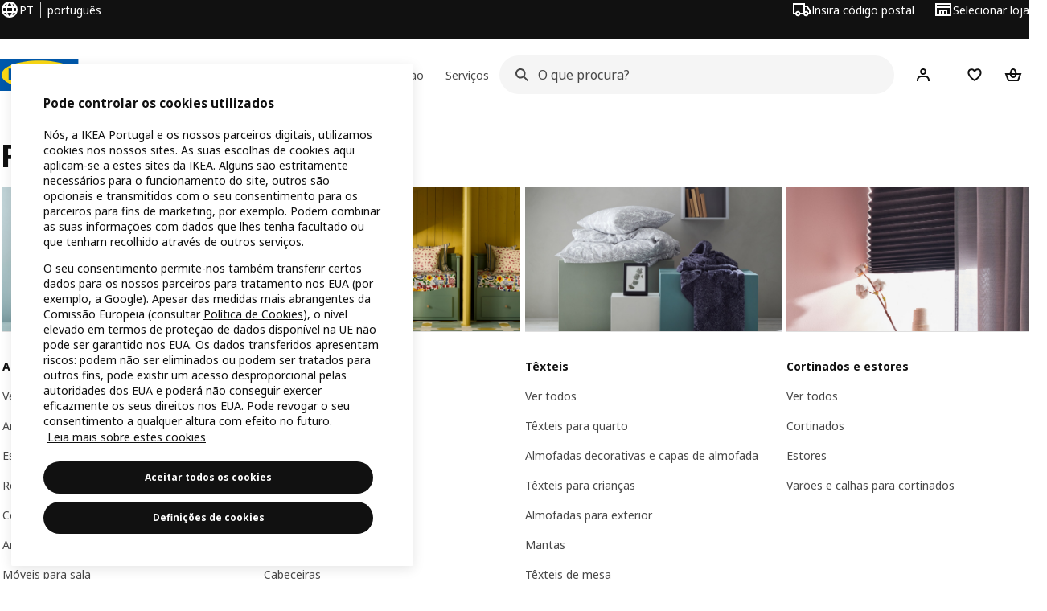

--- FILE ---
content_type: text/html; charset=utf-8
request_url: https://www.ikea.com/pt/pt/cat/produtos-products/
body_size: 28169
content:
<!DOCTYPE html>
    <html lang="pt-PT" dir="ltr"><head><meta charSet="UTF-8"/><meta name="viewport" content="width=device-width, initial-scale=1"/><meta name="robots" content="index, follow"/><meta name="description" content="Se não sabe por onde começar, comece na página que tem tudo. Todos os produtos de todas as categorias, desde móveis a acessórios, a preços acessíveis para que viva melhor a sua casa. "/><meta name="keywords" content="produtos ikea, gama ikea, produtos de decoração, móveis, acessórios de decoração, preços acessíveis"/><meta property="og:title" content="Produtos"/><meta property="og:type" content="product.group"/><meta property="og:url" content="https://www.ikea.com/pt/pt/cat/produtos-products/"/><meta property="og:site_name" content="IKEA"/><meta property="og:image" content=""/><meta property="og:description" content="Se não sabe por onde começar, comece na página que tem tudo. Todos os produtos de todas as categorias, desde móveis a acessórios, a preços acessíveis para que viva melhor a sua casa. "/><title>Produtos - IKEA</title><link rel="canonical" href="https://www.ikea.com/pt/pt/cat/produtos-products/"/><!-- included:https://www.ikea.com/pt/pt/product-lists/v2/head-fragment.html --><link rel="preload" href="https://www.ikea.com/pt/pt/product-lists/v2/plp-main-1899.js" as="script"/><link rel="stylesheet" href="https://www.ikea.com/pt/pt/product-lists/v2/plp-main-1899.css"/><!-- included:https://www.ikea.com/pt/pt/products/price-package-styles.html --><link rel="stylesheet" href="https://www.ikea.com/pt/pt/products/stylesheets/price-package-styles.f4672d835c3359f183c9.css"/><!-- included:https://www.ikea.com/pt/pt/header-footer/style-fragment-recursive.html?request-path=$(REQUEST_PATH) --><!-- 2026-01-09T10:33:39.426Z, Navigera b414d1ffaa4dd621f5890c2b9240eadc22bd2240 -->
  <!-- included:/pt/pt/experiment-fragment/fragments/experiment-preload-fragment.html --><script src="https://www.ikea.com/pt/pt/experiment-fragment/scripts/kickstart-L4ZW5VIT.js"></script><link rel="modulepreload" href="https://www.ikea.com/pt/pt/experiment-fragment/scripts/index-MDJW4V47.js" />
    <link rel="stylesheet" id="nav-styles"
      data-opti-web="true"
      data-opti-default="false"
      href="https://www.ikea.com/pt/pt/header-footer/styles/main.8fbac8da5177516cf04b.css">
  <link rel="stylesheet" href="https://www.ikea.com/pt/pt/header-footer/styles/localisationPicker.693982a04b8beab62ad6.css">
  <link rel="stylesheet" href="https://www.ikea.com/pt/pt/header-footer/styles/postalCodePicker.8e2dab8c426bfa0aa1fa.css">
  <link rel="stylesheet" href="https://www.ikea.com/pt/pt/header-footer/styles/storePicker.5ae16b408d8e5c4ff580.css">
    <link rel="stylesheet" href="https://www.ikea.com/pt/pt/header-footer/styles/inpageNavigation.b3a922b451d81aa84eaf.css">
      <link rel="stylesheet" href="https://www.ikea.com/pt/pt/header-footer/styles/megamenu.54ceb77c7b8a7b1ece1a.css">
      <link rel="stylesheet" href="https://www.ikea.com/pt/pt/header-footer/styles/mobileCinderella.984229b343815abf2c21.css">
  <link rel="stylesheet" href="https://www.ikea.com/pt/pt/header-footer/styles/marketPicker.dd0a8af5cb4388040911.css">
  <link rel="stylesheet" href="https://www.ikea.com/pt/pt/header-footer/styles/storeLocator.85393056358d9ed22da7.css">
  <link rel="stylesheet" href="https://www.ikea.com/pt/pt/header-footer/styles/bouncyFooter.8ae93be7f834339eee87.css">
  
    <!-- included:/global/assets/fonts/pt/font-fragment.html --><link rel="stylesheet" href="https://www.ikea.com/global/assets/fonts/pt/fonts.fa002b0f.css">
    <!-- included:/pt/pt/cookieconsent/header-scripts-fragment.html --><script src="https://www.ikea.com/pt/pt/cookieconsent/scripts/cookieconsent-onetrust-js.js?v=mfmnn3wy"></script>
    <!-- included:/pt/pt/search/v2/box-styles-fragment.html --><!-- Search Box Styles: 2026-01-09 14:17:57 CET dd88a77d9178a4a6de1a41bd8fdaa7e5b196ec9c -->
<link rel="preconnect" href="https://sik.search.blue.cdtapps.com" crossorigin />
<link rel="stylesheet" crossorigin href="https://www.ikea.com/pt/pt/search/v2/box.CPQfda2w.css">
<!-- /Search Box Styles -->

    <!-- included:/pt/pt/recommendations/panels/style-fragment.html --><!-- RecommendationsStyle: version: 11b84503e74ab75416f42434041e99910658bf57, site-folder: pt/pt --><link rel="stylesheet" href="https://www.ikea.com/pt/pt/recommendations/panels/css/main.70e91b67.css"><!-- /RecommendationsStyle -->
    <!-- included:/pt/pt/loyalty/loyalty-modal.css.html --><link href="https://www.ikea.com/pt/pt/loyalty/loyalty-modal.04cc6f.css" rel="stylesheet">
    <script type="text/plain" class="optanon-category-2" src="https://www.ikea.com/ext/optimizelyjs/s/portugal_web.js" async></script>
    <!-- included:/pt/pt/nudge/style-fragment.html --><link rel="modulepreload" crossorigin href="https://www.ikea.com/pt/pt/nudge/vendor.preact.chunk.DGPo7kFQ.js">
  <link rel="shortcut icon" sizes="any" href="https://www.ikea.com/pt/pt/static/favicon.838d8a3778e4d716eb72.ico">
  <link rel="icon" type="image/svg+xml" href="https://www.ikea.com/global/assets/logos/brand/ikea.svg">
  <meta name="robots" content="max-image-preview:large">
  <!-- included:/pt/pt/marketing-tags/head-fragment.html --><meta name="p:domain_verify" content="dbcf5392ff4fbf41dec091ce017a6861"/>
  
<script data-type="utag-data">var utag_data = {"site_platform":"m2","visit_country":"pt","visit_language":"pt","page_type":"product listing","site_section":"product listing>products","page_name":"no_page_name","page_category_level":"sub_category"}</script><!-- included:https://www.ikea.com/pt/pt/user-generated-content/rr-pip/app/rr-pip.style-fragment-dynamic.html --><link rel="stylesheet" href="https://www.ikea.com/pt/pt/user-generated-content/rr-pip/app/rr-pip.c0732c53.bundle.css"/><!-- included:https://www.ikea.com/pt/pt/ugc/ratings-reviews/leave-review/fragments/rr-leave-review.styles-fragment.html --><link rel="stylesheet" href="https://www.ikea.com/pt/pt/ugc/ratings-reviews/leave-review/fragments/rr-leave-review.bundle-57efa100.css"><script type="module" src="/global/assets/dwf/listing/listing-fragment-loader.js"></script><link rel="stylesheet" href="/global/assets/dwf/listing/listing-fragment-loader.css"/></head><body data-is-range-page="true" class="product-listing-page"><svg class="plp-inline_svg_sprite"><symbol viewBox="0 0 24 24" id="plp-add_to_cart"><path fill-rule="evenodd" clip-rule="evenodd" d="M11.9997 4C10.2948 4 9.019 5.122 8.5418 6.7127 8.2172 7.7946 7.97 8.9013 7.7083 10H1.5566l3.7501 10h9.6931v-2h-8.307l-2.2501-6h3.3251c.6634 2.1065 1.7665 4 4.2319 4 2.4653 0 3.5685-1.8935 4.2318-4h3.3252l-.375 1h2.136l1.125-3H16.291c-.2617-1.0987-.5089-2.2054-.8335-3.2873C14.9803 5.122 13.7045 4 11.9997 4zm2.2348 6c-.2293-.9532-.5299-2.1701-.6927-2.7127C13.3155 6.533 12.8255 6 11.9997 6s-1.3159.533-1.5422 1.2873C10.2947 7.83 9.9941 9.0468 9.7648 10h4.4697zm-4.361 2h4.2523c-.3635 1.0612-.8841 2-2.1261 2-1.2421 0-1.7627-.9388-2.1262-2z"></path><path d="M19.9998 14h-2v2h-2v2h2v2h2v-2h2v-2h-2v-2z"></path></symbol><symbol viewBox="0 0 24 24" id="plp-add_to_cart_checkmark"><path fill-rule="evenodd" clip-rule="evenodd" d="M19.707 7.7072 10 17.4142l-5.707-5.707 1.4142-1.4142L10 14.5858l8.2928-8.2928 1.4142 1.4142z"></path></symbol><symbol viewBox="0 0 24 24" id="plp-add_to_favourites"><path fill-rule="evenodd" clip-rule="evenodd" d="M19.205 5.599c.9541.954 1.4145 2.2788 1.4191 3.6137 0 3.0657-2.2028 5.7259-4.1367 7.5015-1.2156 1.1161-2.5544 2.1393-3.9813 2.9729L12 20.001l-.501-.3088c-.9745-.5626-1.8878-1.2273-2.7655-1.9296-1.1393-.9117-2.4592-2.1279-3.5017-3.5531-1.0375-1.4183-1.8594-3.1249-1.8597-4.9957-.0025-1.2512.3936-2.5894 1.419-3.6149 1.8976-1.8975 4.974-1.8975 6.8716 0l.3347.3347.336-.3347c1.8728-1.8722 4.9989-1.8727 6.8716 0zm-7.2069 12.0516c.6695-.43 1.9102-1.2835 3.1366-2.4096 1.8786-1.7247 3.4884-3.8702 3.4894-6.0264-.0037-.849-.2644-1.6326-.8333-2.2015-1.1036-1.1035-2.9413-1.0999-4.0445.0014l-1.7517 1.7448-1.7461-1.7462c-1.1165-1.1164-2.9267-1.1164-4.0431 0-1.6837 1.6837-.5313 4.4136.6406 6.0156.8996 1.2298 2.0728 2.3207 3.137 3.1722a24.3826 24.3826 0 0 0 2.0151 1.4497z"></path></symbol><symbol viewBox="0 0 24 24" id="plp-add_to_favourites_filled"><path fill-rule="evenodd" clip-rule="evenodd" d="M19.205 5.599c.9541.954 1.4145 2.2788 1.4191 3.6137 0 3.0657-2.2028 5.7259-4.1367 7.5015-1.2156 1.1161-2.5544 2.1393-3.9813 2.9729L12 20.001l-.501-.3088c-.9745-.5626-1.8878-1.2273-2.7655-1.9296-1.1393-.9117-2.4592-2.1279-3.5017-3.5531-1.0375-1.4183-1.8594-3.1249-1.8597-4.9957-.0025-1.2512.3936-2.5894 1.419-3.6149 1.8976-1.8975 4.974-1.8975 6.8716 0l.3347.3347.336-.3347c1.8728-1.8722 4.9989-1.8727 6.8716 0z"></path></symbol></svg><script src="https://www.ikea.com/pt/pt/product-lists/v2/persisted-state-min-height-plp-1.js"></script><!-- included:https://www.ikea.com/pt/pt/header-footer/header-fragment-recursive.html?page-type=PLP-PRODUCTS --><!-- 2026-01-09T10:33:39.432Z, Navigera b414d1ffaa4dd621f5890c2b9240eadc22bd2240 -->
  <a href="#hnf-content" class="hnf-skip-to-content hnf-btn hnf-btn--secondary">
    <span class="hnf-btn__inner">
      <span class="hnf-btn__label">Avançar para o conteúdo principal</span>
    </span>
  </a>
    <header>
      <div class="hnf-messages">
        <!-- included:/pt/pt/header-footer/global-message-fragment.html -->
        <div class="hnf-content-container hnf-utilities">
          <div class="hnf-utilities__wrapper">
            <div id="hnf-header-localisationpicker" class="hnf-utilities__block hnf-utilities__block--localisation">
              <div class="hnf-utilities__localisation-button" data-props="{&quot;languages&quot;:[{&quot;language&quot;:&quot;Português&quot;,&quot;homeUrl&quot;:&quot;https://www.ikea.com/pt/pt/&quot;},{&quot;language&quot;:&quot;English&quot;,&quot;homeUrl&quot;:&quot;https://www.ikea.com/pt/en/&quot;}],&quot;ecomMarket&quot;:true,&quot;localeStrings&quot;:{&quot;CLOSE_MODAL&quot;:&quot;Fechar&quot;,&quot;LOCALISATION_CANCEL_MODAL&quot;:&quot;Cancelar&quot;,&quot;LOCALISATION_SELECT_LANGUAGE&quot;:&quot;Selecione o seu idioma preferido&quot;,&quot;LOCALISATION_CURRENT_STORE_HEADING&quot;:&quot;Está na loja online de Portugal&quot;,&quot;LOCALISATION_CHANGE_COUNTRY_LINK&quot;:&quot;Alterar país/região&quot;,&quot;LOCALISATION_CHANGE_COUNTRY_DISCLAIMER&quot;:&quot;O seu cesto de compras ficará vazio se mudar para um país/região diferente.&quot;},&quot;alignment&quot;:&quot;left&quot;}">
                <a href="#" class="hnf-link hnf-link--subtle hnf-link--white" role="button" aria-label="Alterar idioma ou país/região, o idioma atual é português" aria-haspopup="dialog">
                  <svg viewBox="0 0 24 24" focusable="false" width="24" height="24" data-skapa="ssr-icon@11.2.0" aria-hidden="true" class="hnf-svg-icon hnf-btn__icon"><path fill-rule="evenodd" clip-rule="evenodd" d="M13.7467 18.1766C12.9482 19.7737 12.2151 20 12 20c-.2151 0-.9482-.2263-1.7467-1.8234-.3065-.6131-.5745-1.3473-.7831-2.1766h5.0596c-.2086.8293-.4766 1.5635-.7831 2.1766zM14.8885 14h-5.777A17.7354 17.7354 0 0 1 9 12c0-.6949.0392-1.3641.1115-2h5.777c.0723.6359.1115 1.3051.1115 2 0 .6949-.0392 1.3641-.1115 2zm1.6955 2c-.2658 1.2166-.6492 2.307-1.1213 3.2138A8.0347 8.0347 0 0 0 18.9297 16H16.584zm3.164-2H16.9c.0656-.6462.1-1.3151.1-2 0-.6849-.0344-1.3538-.1-2h2.848A8.0156 8.0156 0 0 1 20 12a8.0156 8.0156 0 0 1-.252 2zm-.8183-6a8.035 8.035 0 0 0-3.467-3.2138c.4721.9068.8555 1.9972 1.1213 3.2138h2.3457zm-4.3999 0c-.2086-.8293-.4766-1.5635-.7831-2.1766C12.9482 4.2264 12.2151 4 12 4c-.2151 0-.9482.2263-1.7467 1.8234-.3065.613-.5745 1.3473-.7831 2.1766h5.0596zM7.416 8c.2658-1.2166.6491-2.307 1.1213-3.2138A8.035 8.035 0 0 0 5.0703 8H7.416zm-3.164 2A8.0147 8.0147 0 0 0 4 12c0 .6906.0875 1.3608.252 2H7.1a19.829 19.829 0 0 1-.1-2c0-.6849.0344-1.3538.1-2H4.252zm3.164 6H5.0704a8.0347 8.0347 0 0 0 3.467 3.2138C8.0651 18.307 7.6818 17.2166 7.4161 16zM22 12c0-5.5229-4.4772-10-10-10C6.4771 2 2 6.4771 2 12c0 5.5228 4.4771 10 10 10 5.5228 0 10-4.4772 10-10z"></path></svg>
                  <span>PT</span>
                  <span>PT<span>português</span></span>
                </a>
              </div>
            </div>
            <div class="hnf-utilities__block hnf-utilities__block--vp"></div>
            <div class="hnf-utilities__block hnf-utilities__block--pickers">
                <div id="hnf-header-postalcodepicker"
                    data-props="{&quot;enableBeLuCountrySelection&quot;:false,&quot;enableStorePicker&quot;:true,&quot;enableHtmlGeoLocation&quot;:true,&quot;enableServerGeoLocation&quot;:true,&quot;disablePostalCodeNudge&quot;:false,&quot;requiresAdditionalData&quot;:false,&quot;localeStrings&quot;:{&quot;ENTER_POSTALCODE&quot;:&quot;Insira código postal&quot;,&quot;ENTER_YOUR_POSTALCODE&quot;:&quot;Utilize a sua localização&quot;,&quot;ENTER_YOUR_POSTALCODE_DESC&quot;:&quot;Obtenha informações atualizadas sobre a entrega do artigo e a disponibilidade de stock na sua área.&quot;,&quot;POSTALCODE&quot;:&quot;Introduzir código postal&quot;,&quot;POSTALCODE_HELP&quot;:&quot;por ex.: 1001-001&quot;,&quot;POSTALCODE_NOT_VALID_ERROR&quot;:&quot;O código postal que introduziu não é válido. Tenta novamente.&quot;,&quot;POSTALCODE_EMPTY_FIELD&quot;:&quot;Indique um código postal.&quot;,&quot;STATE_CITY&quot;:&quot;Selecionar estado&quot;,&quot;STATE_CITY_CHOOSE&quot;:&quot;Escolha uma opção&quot;,&quot;CONSENT&quot;:&quot;Usamos cookies para fornecer este serviço. Saiba mais sobre a forma como usamos cookies em {{cookie policy link}}. Tenha em atenção que a sua localização não será partilhada.&quot;,&quot;CONSENT_OUR_POLICY&quot;:&quot;a nossa política&quot;,&quot;SELECT_COUNTRY&quot;:&quot;Seleccionar país&quot;,&quot;FORGET&quot;:&quot;Esquecer código postal&quot;,&quot;USE&quot;:&quot;Guardar&quot;,&quot;CONFIRM_MESSAGE&quot;:&quot;Selecionou {{postal code}} como o seu código postal&quot;,&quot;NUDGE_AUTOLOCATION_TEXT&quot;:&quot;Hej! Verifique se está correto. Se não estiver, atualize a sua localização.&quot;,&quot;NUDGE_GREETING&quot;:&quot;Hej!&quot;,&quot;NUDGE_TEXT&quot;:&quot;Adicione o seu código postal para ver as informações de entrega dos produtos.&quot;,&quot;CLOSE_MODAL&quot;:&quot;Fechar&quot;}}">
                  <a href="#" class="hnf-link hnf-link--subtle hnf-link--white hnf-utilities__postalcodepicker-button" role="button" aria-label="Insira código postal" aria-haspopup="dialog">
                    <svg viewBox="0 0 24 24" focusable="false" width="24" height="24" data-skapa="ssr-icon@11.2.0" aria-hidden="true" class="hnf-svg-icon"><path fill-rule="evenodd" clip-rule="evenodd" d="M1 4h15v3h3.0246l3.9793 5.6848V18h-2.6567c-.4218 1.3056-1.6473 2.25-3.0933 2.25-1.446 0-2.6715-.9444-3.0932-2.25h-3.9044c-.4217 1.3056-1.6472 2.25-3.0932 2.25S4.4916 19.3056 4.0698 18H1V4zm3.0698 12c.4218-1.3056 1.6473-2.25 3.0933-2.25 1.446 0 2.6715.9444 3.0932 2.25H14V6H3v10h1.0698zM16 14.0007a3.24 3.24 0 0 1 1.2539-.2507c1.446 0 2.6715.9444 3.0933 2.25h.6567v-2.6848L17.9833 9H16v5.0007zM7.163 15.75c-.6903 0-1.25.5596-1.25 1.25s.5597 1.25 1.25 1.25c.6904 0 1.25-.5596 1.25-1.25s-.5596-1.25-1.25-1.25zm10.0909 0c-.6904 0-1.25.5596-1.25 1.25s.5596 1.25 1.25 1.25 1.25-.5596 1.25-1.25-.5596-1.25-1.25-1.25z"></path></svg>
                    <span class="hnf-utilities__value">Insira código postal</span>
                  </a>
                </div>
                <div id="hnf-header-storepicker" data-props="{&quot;weekStartDay&quot;:&quot;MON&quot;,&quot;messages&quot;:[],&quot;localeStrings&quot;:{&quot;SELECT_STORE_HEADING&quot;:&quot;Selecionar loja&quot;,&quot;SELECT_STORE_TEXT&quot;:&quot;Escolha uma loja para ver o horário de funcionamento, disponibilidade de stock e ofertas relevantes.&quot;,&quot;SEARCH_PLACEHOLDER&quot;:&quot;Pesquisar por localização&quot;,&quot;CURRENT_LOCATION&quot;:&quot;Utilize a sua localização atual&quot;,&quot;CURRENT_LOCATION_QUERY&quot;:&quot;Localização atual&quot;,&quot;CURRENT_LOCATION_FAIL_HEADING&quot;:&quot;Não foi possível localizá-lo&quot;,&quot;CURRENT_LOCATION_FAIL_TEXT&quot;:&quot;Certifique-se de que permitiu o acesso do browser à sua localização atual e tente novamente.&quot;,&quot;STORES_SORTED_BY&quot;:&quot;As lojas são ordenadas por distância até {{location}}&quot;,&quot;SEARCH_NO_HITS_HEADING&quot;:&quot;Localização não encontrada&quot;,&quot;SEARCH_NO_HITS_TEXT&quot;:&quot;Introduza uma localização válida no seu país/região e tente novamente.&quot;,&quot;CLOSE_MODAL&quot;:&quot;Fechar&quot;,&quot;CLEAR_SEARCH&quot;:&quot;Limpar pesquisa da loja&quot;,&quot;DISTANCE_AWAY&quot;:&quot;{{distance}}km de distância&quot;,&quot;GET_DIRECTIONS&quot;:&quot;Obter direções&quot;,&quot;VISIT_STORE_PAGE&quot;:&quot;Ver a página da loja&quot;,&quot;TIMESPAN_FORMAT&quot;:&quot;{{from}} - {{to}}&quot;,&quot;SELECT_STORE&quot;:&quot;Selecionar loja&quot;,&quot;OPEN_TODAY&quot;:&quot;Aberto hoje {{from - to}}&quot;,&quot;OPEN_UNTIL&quot;:&quot;Aberto até {{closing time}}&quot;,&quot;OPEN_TOMORROW&quot;:&quot;Aberto amanhã {{from - to}}&quot;,&quot;OPEN_24H&quot;:&quot;Aberto 24 horas&quot;,&quot;OPEN_TODAY_24H&quot;:&quot;Aberto 24 horas hoje&quot;,&quot;OPEN_TOMORROW_24H&quot;:&quot;Aberto 24 horas amanhã&quot;,&quot;CHOOSE_DIFFERENT_STORE&quot;:&quot;Selecionar uma loja diferente&quot;,&quot;WEEKDAY_MON&quot;:&quot;Seg&quot;,&quot;WEEKDAY_TUE&quot;:&quot;Ter&quot;,&quot;WEEKDAY_WED&quot;:&quot;Qua&quot;,&quot;WEEKDAY_THU&quot;:&quot;Qui&quot;,&quot;WEEKDAY_FRI&quot;:&quot;Sex&quot;,&quot;WEEKDAY_SAT&quot;:&quot;Sáb&quot;,&quot;WEEKDAY_SUN&quot;:&quot;Dom&quot;,&quot;HOURS_CLOSED&quot;:&quot;Fechado&quot;,&quot;HOURS_NORMAL&quot;:&quot;Horário&quot;,&quot;HOURS_DEVIATIONS&quot;:&quot;Horário de funcionamento excecional&quot;}}">
                  <a href="#" class="hnf-link hnf-link--white hnf-link--subtle hnf-utilities__storepicker-button" role="button" aria-label="Selecionar loja" aria-haspopup="dialog">
                    <svg viewBox="0 0 24 24" focusable="false" width="24" height="24" data-skapa="ssr-icon@11.2.0" aria-hidden="true" class="hnf-svg-icon"><path fill-rule="evenodd" clip-rule="evenodd" d="M2 4v16h20V4H2zm2 4V6h16v2H4zm0 2v8h3v-6h10v6h3v-8H4zm11 4h-2v4h2v-4zm-4 0H9v4h2v-4z"></path></svg>
                    <span class="hnf-utilities__value">Selecionar loja</span>
                  </a>
                </div>
            </div>
          </div>
        </div>
      </div>
    
      <div class="hnf-header hnf-header--store hnf-header--postalcode hnf-header--nextnav">
        <div class="hnf-content-container hnf-header__container hnf-page-container__main">
          <div class="hnf-header__logo">
            <a href="https://www.ikea.com/pt/pt/" class="hnf-link" data-tracking-label="ikea-logo" aria-label="Página inicial IKEA">
              <img src="https://www.ikea.com/global/assets/logos/brand/ikea.svg" alt="" fetchpriority="high">
            </a>
          </div>
            <div class='hnf-page-container__main hnf-megamenu'>
              <div><nav aria-label="Abrir o menu de navegação" class="hnf-megamenu__entrypoints hnf-megamenu__entrypoints--loading"><a href="https://www.ikea.com/pt/pt/cat/produtos-products/" id="section-products" data-title="Produtos" aria-expanded="false" role="button" aria-haspopup="true" class="hnf-link hnf-link--subtle hnf-megamenu__entrypoint  hnf-megamenu__entrypoint--loading">Produtos</a><a href="https://www.ikea.com/pt/pt/rooms/" id="section-rooms" data-title="Áreas da casa" aria-expanded="false" role="button" aria-haspopup="true" class="hnf-link hnf-link--subtle hnf-megamenu__entrypoint  hnf-megamenu__entrypoint--loading">Áreas da casa</a><a href="https://www.ikea.com/pt/pt/offers/" id="section-deals" data-title="Melhores preços" aria-expanded="false" role="button" aria-haspopup="true" class="hnf-link hnf-link--subtle hnf-megamenu__entrypoint  hnf-megamenu__entrypoint--loading">Melhores preços</a><a href="https://www.ikea.com/pt/pt/ideas/" id="section-ideas" data-title="Inspiração" aria-expanded="false" role="button" aria-haspopup="true" class="hnf-link hnf-link--subtle hnf-megamenu__entrypoint  hnf-megamenu__entrypoint--loading">Inspiração</a><a href="https://www.ikea.com/pt/pt/customer-service/services/" id="section-services" data-title="Serviços" aria-expanded="false" role="button" aria-haspopup="true" class="hnf-link hnf-link--subtle hnf-megamenu__entrypoint  hnf-megamenu__entrypoint--loading">Serviços</a></nav><div class="hnf-megamenu__dropdown-wrapper  hnf-megamenu__dropdown-wrapper--close"><div aria-hidden="true" role="presentation" class="hnf-megamenu__backdrop"></div></div></div><script type="text/hydration">{"siteMenu":{"sectionOne":{"title":"Produtos","titleShort":"Produtos","sectionId":"products","items":[{"title":"Novidades","subItems":[{"title":"Produtos novos","link":"https://www.ikea.com/pt/pt/new/new-products/"},{"title":"Coleções","link":"https://www.ikea.com/pt/pt/cat/colecao-collections/"},{"title":"Coleção SANDLÖPARE","link":"https://www.ikea.com/pt/pt/new/crie-uma-divisao-inspirada-na-savana-com-a-colecao-sandloepare-pub2f36a820/"}]},{"title":"Mais para membros","subItems":[{"title":"IKEA Family","link":"https://www.ikea.com/pt/pt/ikea-family/"},{"title":"Cartão de crédito IKEA Family","link":"https://www.ikea.com/pt/pt/customer-service/services/finance-options/#d999c2e0-4548-11f0-aeee-c5aae8ace847"},{"title":"IKEA Business Network","link":"https://www.ikea.com/pt/pt/ikea-business/network/"}]},{"title":"Sustentabilidade","subItems":[{"title":"Sustentabilidade e poupança","link":"https://www.ikea.com/pt/pt/product-guides/sustainable-products/"},{"title":"Soluções de energia","link":"https://www.ikea.com/pt/pt/energy-services/"},{"title":"Cuidar do mundo. Uma sexta-feira de cada vez","link":"https://www.ikea.com/pt/pt/this-is-ikea/sustainable-everyday/uma-sexta-feira-de-cada-vez-pubda16ce20/"},{"title":"Dicas para uma vida mais sustentável","link":"https://www.ikea.com/pt/pt/ideas/tips-for-more-sustainable-living/"}]}],"link":"https://www.ikea.com/pt/pt/cat/produtos-products/","promotionIds":["962ef80d-9c59-4ca6-98c1-ca89a7d8f0b2"],"hotspotLinks":[{"title":"A vida acontece à mesa","link":"https://www.ikea.com/pt/pt/campaigns/a-vida-acontece-a-mesa-pub4a1d7b80/"},{"title":"Preço mais baixo, sempre","link":"https://www.ikea.com/pt/pt/campaigns/preco-mais-baixo-sempre-pub768c2440/"},{"title":"Últimas unidades","link":"https://www.ikea.com/pt/pt/cat/last-chance/"},{"title":"Restaurante e Mercearia Sueca","link":"https://www.ikea.com/pt/pt/food/"}],"titleSeeAll":"Novidades","combination":"2:2","nowAtIkeaCategoryTitle":"Agora na IKEA","nowAtIkeaCategoryImage":"https://www.ikea.com/gb/en/images/products/dyvlinge-swivel-easy-chair-kelinge-orange__1322501_pe942192_s5.jpg"},"sectionTwo":{"title":"Áreas da casa","titleShort":"Áreas da casa","sectionId":"rooms","items":[{"title":"Quarto","link":"https://www.ikea.com/pt/pt/rooms/bedroom/","image":"https://www.ikea.com/ext/ingkadam/m/1e794903b557ade3/original/PH206321.jpg"},{"title":"Sala","link":"https://www.ikea.com/pt/pt/rooms/living-room/","image":"https://www.ikea.com/ext/ingkadam/m/47f88cc40f5200e8/original/PH206476.jpg"},{"title":"Cozinha","link":"https://www.ikea.com/pt/pt/rooms/kitchen/","image":"https://www.ikea.com/ext/ingkadam/m/7cdb3e8a3249e2fc/original/PH203751.jpg"},{"title":"Espaços de refeição","link":"https://www.ikea.com/pt/pt/rooms/dining/","image":"https://www.ikea.com/ext/ingkadam/m/5657f3491b4d5c24/original/PH203946.jpg"},{"title":"Casa de banho","link":"https://www.ikea.com/pt/pt/rooms/bathroom/","image":"https://www.ikea.com/ext/ingkadam/m/713bed2075fe9268/original/PH206738.jpg"},{"title":"Quarto de criança","link":"https://www.ikea.com/pt/pt/rooms/childrens-room/","image":"https://www.ikea.com/ext/ingkadam/m/5910617910bb64ed/original/PH206337.jpg"},{"title":"Escritório","link":"https://www.ikea.com/pt/pt/rooms/home-office/","image":"https://www.ikea.com/ext/ingkadam/m/3c907b70fbe30362/original/PH205397.jpg"},{"title":"Entrada","link":"https://www.ikea.com/pt/pt/rooms/hallway/","image":"https://www.ikea.com/ext/ingkadam/m/20d098f35acc5791/original/PH206222.jpg"},{"title":"Exterior","link":"https://www.ikea.com/pt/pt/rooms/outdoor/","image":"https://www.ikea.com/ext/ingkadam/m/52e307e3b6f907ac/original/PH190458.jpg"},{"title":"Lavandaria","link":"https://www.ikea.com/pt/pt/rooms/laundry/","image":"https://www.ikea.com/ext/ingkadam/m/424f59086a22a36b/original/PH199517.jpg"}],"link":"https://www.ikea.com/pt/pt/rooms/"},"sectionFour":{"combination":"3:1","title":"Melhores preços","titleShort":"Melhores preços","sectionId":"deals","items":[{"title":"Promoções","subItems":[{"title":"Promoções IKEA Family","link":"https://www.ikea.com/pt/pt/offers/family-offers/"},{"title":"Promoções Restaurante e Mercearia Sueca","link":"https://www.ikea.com/pt/pt/food/"}]},{"title":"Preços baixos","subItems":[{"title":"Preço mais baixo, sempre","link":"https://www.ikea.com/pt/pt/campaigns/preco-mais-baixo-sempre-pub768c2440/"},{"title":"Os mais vendidos","link":"https://www.ikea.com/pt/pt/cat/best-sellers/"},{"title":"Os nossos preços mais baixos","link":"https://www.ikea.com/pt/pt/cat/lowest-price/"},{"title":"Preços baixos para o dia a dia","link":"https://www.ikea.com/pt/pt/cat/precos-baixos-para-o-dia-a-dia-700313/"}]},{"title":"Segunda Mão","subItems":[{"title":"Comprar à IKEA","link":"https://www.ikea.com/pt/pt/second-hand/buy-from-ikea/"},{"title":"Comprar e vender a outras pessoas","link":"https://www.ikea.com/pt/pt/second-hand/marketplace/"},{"title":"Vender à IKEA - 2ª Vida","link":"https://www.ikea.com/pt/pt/second-hand/sell-to-ikea/quote/"},{"title":"Peças sobresselentes","link":"https://www.ikea.com/pt/pt/customer-service/spare-parts/"}]}],"promotionIds":["962ef80d-9c59-4ca6-98c1-ca89a7d8f0b2"],"hotspotLinks":[{"title":"Aderir a IKEA Family","link":"https://www.ikea.com/pt/pt/ikea-family/"},{"title":"Benefícios IKEA FAMILY","link":"https://www.ikea.com/pt/pt/ikea-family/benefits/"},{"title":"Benefícios IKEA Business","link":"https://www.ikea.com/pt/pt/ikea-business/"},{"title":"IKEA Segunda Mão","link":"https://www.ikea.com/pt/pt/second-hand/"}],"titleSeeAll":"Promoções"},"sectionFive":{"combination":"3:1","title":"Inspiração","titleShort":"Inspiração","sectionId":"ideas","items":[{"title":"Planificadores","subItems":[{"title":"Planificadores","link":"https://www.ikea.com/pt/pt/planners/"},{"title":"IKEA Kreativ","link":"https://www.ikea.com/pt/pt/home-design/"}]},{"title":"Inspiração","subItems":[{"title":"Inspiração por áreas da casa","link":"https://www.ikea.com/pt/pt/rooms/"},{"title":"Inspiração para o seu negócio","link":"https://www.ikea.com/pt/pt/ikea-business/gallery/"},{"title":"Ideias e DIY","link":"https://www.ikea.com/pt/pt/rooms/ideias-e-diy-para-cada-area-da-casa-pub97788090/"},{"title":"Ideias para presentes","link":"https://www.ikea.com/pt/pt/ideas/gift-ideas/"}]},{"title":"Sustentabilidade","subItems":[{"link":"https://www.ikea.com/pt/pt/product-guides/sustainable-products/","title":"Sustentabilidade e poupança"},{"title":"Soluções de energia","link":"https://www.ikea.com/pt/pt/energy-services/"},{"title":"Cuidar do mundo. Uma sexta-feira de cada vez","link":"https://www.ikea.com/pt/pt/this-is-ikea/sustainable-everyday/uma-sexta-feira-de-cada-vez-pubda16ce20/"}]}],"promotionIds":[],"hotspotLinks":[{"title":"Serviços de planificação gratuitos","link":"https://www.ikea.com/pt/pt/customer-service/services/planning-consultation/#8d1681d0-8280-11ec-8fb5-bbf24207f858"},{"title":"Serviço de Design de interiores","link":"https://www.ikea.com/pt/pt/customer-service/services/interior-design-service-home/"},{"title":"IKEA para Negócios","link":"https://www.ikea.com/pt/pt/ikea-business/"},{"link":"https://www.ikea.com/pt/pt/this-is-ikea/sustainable-everyday/","title":"Um dia a dia mais sustentável"}],"titleSeeAll":"Dicas e ideias"},"sectionSix":{"combination":"2:2","title":"Serviços e apoio ao Cliente","titleShort":"Serviços","sectionId":"services","items":[{"title":"Entregas e montagem","subItems":[{"title":"Click and collect","link":"https://www.ikea.com/pt/pt/customer-service/services/click-collect/"},{"title":"Entregas","link":"https://www.ikea.com/pt/pt/customer-service/services/delivery/"},{"title":"Montagem","link":"https://www.ikea.com/pt/pt/customer-service/services/assembly/"}]},{"title":"Apoio à compra","subItems":[{"title":"Onde estamos","link":"https://www.ikea.com/pt/pt/stores/"},{"title":"Acompanhar e gerir a sua encomenda","link":"https://www.ikea.com/pt/pt/customer-service/track-manage-order/"},{"title":"Política de devolução","link":"https://www.ikea.com/pt/pt/customer-service/returns-claims/return-policy/"},{"title":"Perguntas frequentes","link":"https://www.ikea.com/pt/pt/customer-service/faq/"}]}],"promotionIds":["2fbcc8be-97ec-439f-a53e-1fb85378776d","591f5887-d353-421f-a4ed-c5c1bbf8a0d4"],"hotspotLinks":[{"title":"Apoio ao cliente","link":"https://www.ikea.com/pt/pt/customer-service/"},{"title":"Financiamento","link":"https://www.ikea.com/pt/pt/customer-service/services/finance-options/"},{"title":"Acessibilidade","link":"https://www.ikea.com/pt/pt/customer-service/services/servicos-de-acessibilidade-para-clientes-ikea-pub312766f0/"}],"titleSeeAll":"Serviços"}},"localeStrings":{"SEE_PREVIOUS_ITEMS":"Ver produtos anteriores","SEE_NEXT_ITEMS":"Ver produtos seguintes","SKIP_LISTING":"Ignorar lista","TABS_NAVIGATION_EXPLORE_CATEGORY":"Ver todos","SITE_MENU_OPEN_MENU":"Abrir o menu de navegação"},"promotions":[{"background":"default","end":"2027-09-18T23:00:00.000Z","id":"37a0cf13-e61f-4b60-a788-6bbd63cb9fef","imageUrl":"https://www.ikea.com/pt/pt/food/static/images/rest.png","promotionUrl":"https://www.ikea.com/pt/pt/food/?gad_source=1&gclid=EAIaIQobChMI-f2PwdbOhwMVYJJoCR27USFtEAAYASAAEgJu5vD_BwE","start":"2024-07-30T12:55:00.000Z","stores":[],"states":[],"title":"Restaurante e Bistrô Sueco"},{"background":"IKEAFamily","body":"IKEA preowned: marketplace de venda e compra em 2ª mão","end":"","id":"3f1f940d-1b69-4405-b1e7-505b966b9c63","imageUrl":"https://www.ikea.com/ext/ingkadam/m/651a2b36573511b9/original/ME-PREOWNED-Launch-KV-KIVIK-CLEAN-1440x1080.jpg?f=sg","promotionUrl":"https://www.ikea.com/pt/pt/marketplace/","start":"2025-04-02T14:21:00.000Z","stores":[],"states":[],"title":"IKEA preowned: marketplace de venda e compra em 2ª mão"},{"background":"IKEABusinessNetwork","body":"Juntos, criamos um melhor dia a dia no trabalho","end":"","id":"6c23e7a8-38cc-4f8d-aaaf-666923c17581","imageUrl":"https://www.ikea.com/ext/ingkadam/m/a4ac1c4138c88d6/original/IBN_PE901332.jpg?f=xl","promotionUrl":"https://www.ikea.com/pt/pt/ikea-business/network/","start":"2025-04-02T14:23:00.000Z","stores":[],"states":[],"title":"IKEA Business Network"},{"background":"default","body":"Com as compras à distância pode fazer a sua encomenda por telefone ou chat. Os nossos especialistas estão disponíveis para ajudar.","end":"","id":"2fbcc8be-97ec-439f-a53e-1fb85378776d","imageUrl":"https://www.ikea.com/ext/ingkadam/m/6888a2bda5430056/original/GC_CSC-RCMP-TASTERUP-2022-03-308161-crop001.jpg?f=xl","promotionUrl":"https://www.ikea.com/pt/pt/customer-service/shopping-at-ikea/remote-shopping/","start":"2025-04-02T14:27:00.000Z","stores":[],"states":[],"title":"Comprar à distância"},{"background":"wayfinding","body":"Compras sem complicações","end":"","id":"591f5887-d353-421f-a4ed-c5c1bbf8a0d4","imageUrl":"https://www.ikea.com/images/mulher-a-usar-um-smartphone-numa-loja-ikea-397dda9912d967f4819ebca95c5e8ab9.jpg?f=xl","promotionUrl":"https://www.ikea.com/pt/pt/customer-service/mobile-apps/","start":"2025-04-02T14:29:00.000Z","stores":[],"states":[],"title":"IKEA App"},{"background":"default","body":"Planifique gratuitamente a sua cozinha de sonho com a ajuda dos nossos especialistas","end":"2027-10-01T09:54:00.000Z","id":"4a353b1e-0a15-41db-8879-2b05375c8830","imageUrl":"https://www.ikea.com/ext/ingkadam/m/2ad440d56d6156a2/original/PH193883-crop001.jpg?f=m","promotionUrl":"https://www.ikea.com/pt/pt/appointment/kitchen/services/","start":"2025-08-04T09:54:00.000Z","stores":[],"states":[],"title":"Planificação gratuita de cozinhas"},{"background":"default","body":"Tratamento de beleza. Os spas de animais de estimação estão na moda, mas os spas caseiros são o máximo.","end":"2026-10-01T19:38:00.000Z","id":"df00705a-03d0-4565-a207-137dcba06a55","imageUrl":"https://www.ikea.com/ext/ingkadam/m/5c99f36807b93f4/original/HFRD_Pet_pampering_photo_doodles_lifestyle_V4-crop002.jpg?f=sg","promotionUrl":"https://www.ikea.com/pt/pt/ideas/everyday-rituals/mimar-os-animais-de-estimacao-pub6cfaf460/","start":"2025-08-04T19:38:00.000Z","stores":[],"states":[],"title":"Mimar os animais de estimação"},{"background":"default","body":"Com IKEA Home smart pode subir estores, acender luzes e pôr música com um só toque ou através da sua voz. Pode até configurá-los para ativarem automaticamente. Nem precisa de sair da cama.","end":"2027-10-01T19:40:00.000Z","id":"bf3790aa-c877-4098-b120-1ecb304e4d23","imageUrl":"https://www.ikea.com/ext/ingkadam/m/68b576188422a8fa/original/PE895131.JPG?f=l","promotionUrl":"https://www.ikea.com/pt/pt/product-guides/ikea-home-smart-system/com-o-sistema-ikea-home-smart-o-controlo-esta-nas-suas-maos-pubaa366990/","start":"2025-08-04T19:40:00.000Z","stores":[],"states":[],"title":"Com o sistema IKEA Home smart, o controlo está nas suas mãos"},{"background":"new","end":"2026-01-29T15:24:00.000Z","id":"d21afc30-abb9-4208-8af6-af77b037bc8f","imageUrl":"https://www.ikea.com/ext/ingkadam/m/220ac1a6d2938e1/original/PH206276.jpg?f=xl","promotionUrl":"https://www.ikea.com/pt/pt/rooms/bedroom/how-to/como-conseguir-a-melhor-iluminacao-no-quarto-pub99fe5030/","start":"2025-10-24T14:24:00.000Z","stores":[],"states":[],"title":"Como conseguir a melhor iluminação no quarto"},{"background":"lowestPrice","body":"Quando fica frio e escuro lá fora, é altura de criar mais conforto e aconchego cá dentro. Estas ideias simples e acessíveis vão transformar o quarto e prepará-lo para a nova estação.","end":"2026-02-01T16:12:00.000Z","id":"725306b2-5253-450f-90ee-307d53bb2531","imageUrl":"https://www.ikea.com/ext/ingkadam/m/5b27a4d20d8e851e/original/PH206284.jpg?f=xl","promotionUrl":"https://www.ikea.com/pt/pt/rooms/bedroom/how-to/como-preparar-o-seu-quarto-para-receber-o-inverno-pub3bd5a3d0/","start":"2025-10-24T15:12:00.000Z","stores":[],"states":[],"title":"Como preparar o quarto para receber o inverno"},{"background":"default","body":"De berbequins a parafusos e até um nível de carpinteiro, vai encontrar todas as ferramentas de que precisa para fazer pequenas reparações, decorar a casa ou montar móveis.","end":"2027-12-03T16:17:00.000Z","id":"93cd00a1-eca9-45b5-baa3-cbf85dc723e1","imageUrl":"https://www.ikea.com/ext/ingkadam/m/5ae13ddd9c6dc042/original/PH194318.jpg?f=xl","promotionUrl":"https://www.ikea.com/pt/pt/cat/trixig-gama-700461/","start":"2025-11-03T16:17:00.000Z","stores":[],"states":[],"title":"Descubra a gama TRIXIG para os seus projetos de renovação"},{"background":"newLowerPrice","body":"Para tornar o design mais acessível a todos, baixámos o preço numa seleção de favoritos para toda a casa, mantendo a qualidade.","end":"2026-12-13T11:42:00.000Z","id":"962ef80d-9c59-4ca6-98c1-ca89a7d8f0b2","imageUrl":"https://www.ikea.com/ext/ingkadam/m/464ff5cdbdbe39fe/original/PH203756.jpg?f=s","promotionUrl":"https://www.ikea.com/pt/pt/campaigns/preco-mais-baixo-sempre-pub768c2440/","start":"2025-11-13T11:42:00.000Z","stores":[],"states":[],"title":"Preço mais baixo, sempre"}],"siteFolder":"pt/pt","domain":"www.ikea.com","productsLink":"https://www.ikea.com/pt/pt/cat/produtos-products/"}</script>
            </div>          <div class="hnf-header__search">
                <!-- included:/pt/pt/search/v2/box-fragment.html --><div data-namespace="search-box" data-version="dd88a77d9178a4a6de1a41bd8fdaa7e5b196ec9c" data-baseurl="https://www.ikea.com" data-locale="pt-PT"><div data-id="box-mount" class="search-box-container"><div class="search-box-wrapper"><form role="search" action="https://www.ikea.com/pt/pt/search/" class="search-box-form"><div class="search-box-search search-box-search--focus-with-clear search-box-search--medium"><svg viewBox="0 0 24 24" focusable="false" width="24" height="24" data-skapa="ssr-icon@11.2.0" aria-hidden="true" class="search-box-svg-icon search-box-search__icon"><path fill-rule="evenodd" clip-rule="evenodd" d="M13.9804 15.3946c-1.0361.7502-2.3099 1.1925-3.6869 1.1925C6.8177 16.5871 4 13.7694 4 10.2935 4 6.8177 6.8177 4 10.2935 4c3.4759 0 6.2936 2.8177 6.2936 6.2935 0 1.377-.4423 2.6508-1.1925 3.6869l4.6016 4.6016-1.4142 1.4142-4.6016-4.6016zm.6067-5.1011c0 2.3713-1.9223 4.2936-4.2936 4.2936C7.9223 14.5871 6 12.6648 6 10.2935 6 7.9223 7.9223 6 10.2935 6c2.3713 0 4.2936 1.9223 4.2936 4.2935z"></path></svg><input id="ikea-search-input" type="search" placeholder="O que procura?" aria-label="Pesquisar por produtos, inspiração ou novidades" data-skapa="search@11.0.6" name="q" role="combobox" aria-autocomplete="list" aria-expanded="false" aria-controls="search-box-dropdown-wrapper" autocorrect="off" autocomplete="off" class="search-box-typography-label-l search-box-typography-regular search-box-search__input"><button disabled="" type="button" data-skapa="button@19.0.6" aria-hidden="true" class="search-box-btn search-box-btn--xsmall search-box-btn--icon-tertiary search-box-search__action search-box-search__clear"><span class="search-box-typography-label-s search-box-btn__inner"><svg viewBox="0 0 24 24" focusable="false" width="24" height="24" data-skapa="ssr-icon@11.2.0" aria-hidden="true" class="search-box-svg-icon search-box-btn__icon"><path fill-rule="evenodd" clip-rule="evenodd" d="m12.0006 13.4148 2.8283 2.8283 1.4142-1.4142-2.8283-2.8283 2.8283-2.8283-1.4142-1.4142-2.8283 2.8283L9.172 7.7578 7.7578 9.172l2.8286 2.8286-2.8286 2.8285 1.4142 1.4143 2.8286-2.8286z"></path></svg><span class="search-box-btn__label">Limpar o campo de introdução de pesquisa</span></span></button><div class="search-box-search__actions"></div><span aria-hidden="true" class="search-box-search__divider search-box-search__divider--hidden"></span><button disabled="" type="submit" data-skapa="button@19.0.6" aria-hidden="true" class="search-box-btn search-box-btn--xsmall search-box-btn--icon-tertiary search-box-search__action"><span class="search-box-typography-label-s search-box-btn__inner"><svg viewBox="0 0 24 24" focusable="false" width="24" height="24" data-skapa="ssr-icon@11.2.0" aria-hidden="true" class="search-box-svg-icon search-box-btn__icon"><path fill-rule="evenodd" clip-rule="evenodd" d="M13.9804 15.3946c-1.0361.7502-2.3099 1.1925-3.6869 1.1925C6.8177 16.5871 4 13.7694 4 10.2935 4 6.8177 6.8177 4 10.2935 4c3.4759 0 6.2936 2.8177 6.2936 6.2935 0 1.377-.4423 2.6508-1.1925 3.6869l4.6016 4.6016-1.4142 1.4142-4.6016-4.6016zm.6067-5.1011c0 2.3713-1.9223 4.2936-4.2936 4.2936C7.9223 14.5871 6 12.6648 6 10.2935 6 7.9223 7.9223 6 10.2935 6c2.3713 0 4.2936 1.9223 4.2936 4.2935z"></path></svg><span class="search-box-btn__label">Pesquisar</span></span></button></div></form></div><div id="search-box-dropdown-wrapper" aria-live="polite" aria-atomic="true"></div></div>
  
</div>

              </div>
          <div role="navigation" aria-label="shopping-links" class="hnf-header__icons" data-shopping-links>
                <div class="hnf-header__search-btn">
                  <button type="button" class="hnf-btn hnf-btn--small hnf-btn--icon-tertiary" aria-expanded="false" aria-label="Procurar">
                    <span class="hnf-btn__inner">
                      <svg viewBox="0 0 24 24" focusable="false" width="24" height="24" data-skapa="ssr-icon@11.2.0" aria-hidden="true" class="hnf-svg-icon"><path fill-rule="evenodd" clip-rule="evenodd" d="M13.9804 15.3946c-1.0361.7502-2.3099 1.1925-3.6869 1.1925C6.8177 16.5871 4 13.7694 4 10.2935 4 6.8177 6.8177 4 10.2935 4c3.4759 0 6.2936 2.8177 6.2936 6.2935 0 1.377-.4423 2.6508-1.1925 3.6869l4.6016 4.6016-1.4142 1.4142-4.6016-4.6016zm.6067-5.1011c0 2.3713-1.9223 4.2936-4.2936 4.2936C7.9223 14.5871 6 12.6648 6 10.2935 6 7.9223 7.9223 6 10.2935 6c2.3713 0 4.2936 1.9223 4.2936 4.2935z"></path></svg>
                    </span>
                  </button>
                </div>
              <div id="hnf-header-profile" class="hnf-header__profile-link">
                  <a href="https://www.ikea.com/pt/pt/profile/login" class="hnf-btn hnf-btn--small hnf-leading-icon hnf-btn--tertiary hnf-header__profile-link__default" role="button" aria-haspopup="dialog" aria-hidden="false" rel="nofollow" data-tracking-label="profile" data-profile-link>
                    <span class="hnf-btn__inner">
                      <svg viewBox="0 0 24 24" focusable="false" width="24" height="24" data-skapa="ssr-icon@11.2.0" aria-hidden="true" class="hnf-svg-icon hnf-btn__icon hnf-person__icon"><path fill-rule="evenodd" clip-rule="evenodd" d="M10.6724 6.4678c.2734-.2812.6804-.4707 1.3493-.4707.3971 0 .705.0838.9529.2225.241.1348.4379.3311.5934.6193l.0033.006c.1394.2541.237.6185.237 1.1403 0 .7856-.2046 1.2451-.4796 1.5278l-.0048.005c-.2759.2876-.679.4764-1.334.4764-.3857 0-.6962-.082-.956-.2241-.2388-.1344-.4342-.3293-.5888-.6147-.1454-.275-.2419-.652-.2419-1.1704 0-.7902.2035-1.2442.4692-1.5174zm1.3493-2.4717c-1.0834 0-2.054.3262-2.7838 1.0766-.7376.7583-1.0358 1.781-1.0358 2.9125 0 .7656.1431 1.483.4773 2.112l.0031.0058c.3249.602.785 1.084 1.3777 1.4154l.0062.0035c.5874.323 1.2368.4736 1.9235.4736 1.0818 0 2.0484-.3333 2.7755-1.0896.7406-.7627 1.044-1.786 1.044-2.9207 0-.7629-.1421-1.4784-.482-2.0996-.3247-.6006-.7844-1.0815-1.376-1.4125-.5858-.3276-1.2388-.477-1.9297-.477zM6.4691 16.8582c.2983-.5803.7228-1.0273 1.29-1.3572.5582-.3191 1.2834-.5049 2.2209-.5049h4.04c.9375 0 1.6626.1858 2.2209.5049.5672.3299.9917.7769 1.29 1.3572.3031.5896.4691 1.2936.4691 2.1379v1h2v-1c0-1.1122-.2205-2.1384-.6904-3.0523a5.3218 5.3218 0 0 0-2.0722-2.1769c-.9279-.5315-2.0157-.7708-3.2174-.7708H9.98c-1.1145 0-2.2483.212-3.2225.7737-.8982.5215-1.5928 1.2515-2.0671 2.174C4.2205 16.8577 4 17.8839 4 18.9961v1h2v-1c0-.8443.166-1.5483.4691-2.1379z"></path></svg>
                      <span class="hnf-btn__label">Hej! Inicie sessão</span>
                    </span>
                  </a>
                  <a href="https://www.ikea.com/pt/pt/profile/login" class="hnf-btn hnf-btn--small hnf-leading-icon hnf-btn--tertiary hnf-header__profile-link__neutral hnf-header__profile-link--hidden" role="button" aria-haspopup="dialog" aria-hidden="true" rel="nofollow" data-tracking-label="profile" data-profile-link>
                    <span class="hnf-btn__inner">
                      <span class="hnf-avatar hnf-avatar--btn hnf-avatar--small hnf-avatar--primary">
                        <svg viewBox="0 0 24 24" focusable="false" width="24" height="24" data-skapa="ssr-icon@11.2.0" aria-hidden="true" class="hnf-svg-icon hnf-btn__icon hnf-avatar-person__icon"><path fill-rule="evenodd" clip-rule="evenodd" d="M10.6724 6.4678c.2734-.2812.6804-.4707 1.3493-.4707.3971 0 .705.0838.9529.2225.241.1348.4379.3311.5934.6193l.0033.006c.1394.2541.237.6185.237 1.1403 0 .7856-.2046 1.2451-.4796 1.5278l-.0048.005c-.2759.2876-.679.4764-1.334.4764-.3857 0-.6962-.082-.956-.2241-.2388-.1344-.4342-.3293-.5888-.6147-.1454-.275-.2419-.652-.2419-1.1704 0-.7902.2035-1.2442.4692-1.5174zm1.3493-2.4717c-1.0834 0-2.054.3262-2.7838 1.0766-.7376.7583-1.0358 1.781-1.0358 2.9125 0 .7656.1431 1.483.4773 2.112l.0031.0058c.3249.602.785 1.084 1.3777 1.4154l.0062.0035c.5874.323 1.2368.4736 1.9235.4736 1.0818 0 2.0484-.3333 2.7755-1.0896.7406-.7627 1.044-1.786 1.044-2.9207 0-.7629-.1421-1.4784-.482-2.0996-.3247-.6006-.7844-1.0815-1.376-1.4125-.5858-.3276-1.2388-.477-1.9297-.477zM6.4691 16.8582c.2983-.5803.7228-1.0273 1.29-1.3572.5582-.3191 1.2834-.5049 2.2209-.5049h4.04c.9375 0 1.6626.1858 2.2209.5049.5672.3299.9917.7769 1.29 1.3572.3031.5896.4691 1.2936.4691 2.1379v1h2v-1c0-1.1122-.2205-2.1384-.6904-3.0523a5.3218 5.3218 0 0 0-2.0722-2.1769c-.9279-.5315-2.0157-.7708-3.2174-.7708H9.98c-1.1145 0-2.2483.212-3.2225.7737-.8982.5215-1.5928 1.2515-2.0671 2.174C4.2205 16.8577 4 17.8839 4 18.9961v1h2v-1c0-.8443.166-1.5483.4691-2.1379z"></path></svg>
                      </span>
                      <span class="hnf-btn__label">Hej!</span>
                    </span>
                  </a>
                  <a href="https://www.ikea.com/pt/pt/profile/login" class="hnf-btn hnf-btn--small hnf-leading-icon hnf-btn--tertiary hnf-header__profile-link__avatar hnf-header__profile-link--hidden" role="button" aria-haspopup="dialog" aria-hidden="true" rel="nofollow" data-greeting="Hej {{firstName}}!" data-tracking-label="profile" data-profile-link>
                    <span class="hnf-btn__inner">
                      <span class="hnf-avatar hnf-avatar--btn hnf-avatar--small hnf-avatar--primary">IK</span>
                      <span class="hnf-btn__label">Hej {{firstName}}!</span>
                    </span>
                  </a>
              </div>
            
                <div class="hnf-header__shopping-list-link" data-shoppinglist-icon="heart">
                  <a class="hnf-btn hnf-btn--small hnf-btn--icon-tertiary" href="https://www.ikea.com/pt/pt/favourites/" aria-label="Favoritos" rel="nofollow" data-tracking-label="shopping-list">
                    <span class="hnf-btn__inner js-shopping-list-icon" data-market-code="pt-PT">
                      <svg viewBox="0 0 24 24" focusable="false" width="24" height="24" data-skapa="ssr-icon@11.2.0" aria-hidden="true" class="hnf-svg-icon hnf-btn__icon hnf-svg-icon hnf-svg-icon--heart"><path fill-rule="evenodd" clip-rule="evenodd" d="M19.205 5.599c.9541.954 1.4145 2.2788 1.4191 3.6137 0 3.0657-2.2028 5.7259-4.1367 7.5015-1.2156 1.1161-2.5544 2.1393-3.9813 2.9729L12 20.001l-.501-.3088c-.9745-.5626-1.8878-1.2273-2.7655-1.9296-1.1393-.9117-2.4592-2.1279-3.5017-3.5531-1.0375-1.4183-1.8594-3.1249-1.8597-4.9957-.0025-1.2512.3936-2.5894 1.419-3.6149 1.8976-1.8975 4.974-1.8975 6.8716 0l.3347.3347.336-.3347c1.8728-1.8722 4.9989-1.8727 6.8716 0zm-7.2069 12.0516c.6695-.43 1.9102-1.2835 3.1366-2.4096 1.8786-1.7247 3.4884-3.8702 3.4894-6.0264-.0037-.849-.2644-1.6326-.8333-2.2015-1.1036-1.1035-2.9413-1.0999-4.0445.0014l-1.7517 1.7448-1.7461-1.7462c-1.1165-1.1164-2.9267-1.1164-4.0431 0-1.6837 1.6837-.5313 4.4136.6406 6.0156.8996 1.2298 2.0728 2.3207 3.137 3.1722a24.3826 24.3826 0 0 0 2.0151 1.4497z"></path></svg>
                      <svg viewBox="0 0 24 24" focusable="false" width="24" height="24" data-skapa="ssr-icon@11.2.0" aria-hidden="true" class="hnf-svg-icon hnf-btn__icon hnf-svg-icon--heart-filled-red hnf-svg-icon--hidden"><path fill-rule="evenodd" clip-rule="evenodd" d="M19.205 5.599c.9541.954 1.4145 2.2788 1.4191 3.6137 0 3.0657-2.2028 5.7259-4.1367 7.5015-1.2156 1.1161-2.5544 2.1393-3.9813 2.9729L12 20.001l-.501-.3088c-.9745-.5626-1.8878-1.2273-2.7655-1.9296-1.1393-.9117-2.4592-2.1279-3.5017-3.5531-1.0375-1.4183-1.8594-3.1249-1.8597-4.9957-.0025-1.2512.3936-2.5894 1.419-3.6149 1.8976-1.8975 4.974-1.8975 6.8716 0l.3347.3347.336-.3347c1.8728-1.8722 4.9989-1.8727 6.8716 0z" fill="#CC0008"></path></svg>
                      <span class="hnf-btn__label">Favoritos</span>
                    </span>
                  </a>
                </div>
              <div class="hnf-header__shopping-cart-link">
                <a class="hnf-btn hnf-btn--small hnf-btn--icon-tertiary" href="https://www.ikea.com/pt/pt/shoppingcart/" aria-label="Cesto de compras" rel="nofollow" data-tracking-label="shopping-bag">
                  <span class="hnf-btn__inner js-shopping-cart-icon" data-market-code="pt-PT" data-label-default="Cesto de compras" data-label-items="{{numberOfItems}} artigos">
                    <span class="hnf-header__cart-counter hnf-header__cart-counter--hidden"></span>
                      <svg viewBox="0 0 24 24" focusable="false" width="24" height="24" data-skapa="ssr-icon@11.2.0" aria-hidden="true" class="hnf-svg-icon hnf-svg-bag-default hnf-btn__icon"><path fill-rule="evenodd" clip-rule="evenodd" d="M11.9997 4c1.7048 0 2.9806 1.122 3.4578 2.7127.3246 1.0819.5718 2.1886.8335 3.2873h6.1517l-3.75 10H5.3067l-3.75-10h6.1516c.2617-1.0987.509-2.2054.8335-3.2873C9.019 5.122 10.2948 4 11.9997 4zm2.2348 6H9.7648c.2293-.9532.5299-2.1701.6927-2.7127C10.6838 6.533 11.1739 6 11.9997 6s1.3158.533 1.5421 1.2873c.1628.5426.4634 1.7595.6927 2.7127zm-9.7918 2 2.25 6h10.614l2.25-6h-3.3252c-.6633 2.1065-1.7665 4-4.2318 4-2.4654 0-3.5686-1.8935-4.2319-4h-3.325zm5.4308 0c.3635 1.0612.8841 2 2.1262 2 1.242 0 1.7626-.9388 2.1261-2H9.8735z"></path></svg>
                    <span class="hnf-btn__label">Cesto de compras</span>
                  </span>
                </a>
              </div>
            <div class="hnf-header__hamburger">
              <button type="button" class="hnf-btn hnf-btn--small hnf-btn--icon-tertiary" aria-label="Abrir o menu de navegação">
                <span class="hnf-btn__inner">
                  <svg viewBox="0 0 24 24" focusable="false" width="24" height="24" data-skapa="ssr-icon@11.2.0" aria-hidden="true" class="hnf-svg-icon hnf-btn__icon"><path fill-rule="evenodd" clip-rule="evenodd" d="M20 8H4V6h16v2zm0 5H4v-2h16v2zm0 5H4v-2h16v2z"></path></svg>
                </span>
              </button>
            </div>
          </div>
        </div>
      </div>
    </header>
    <div id="hnf-header-filler"></div>  <aside
        class='hnf-mobile-menu'
        data-ios='https://www.ikea.com/pt/pt/static/ios.9c0d083af5c38081ba26.png'
        data-android='https://www.ikea.com/pt/pt/static/android.997339e975ada2091941.png'
      >
        <div aria-hidden="true" class="hnf-mobile-menu__container hnf-mobile-menu__container--hidden"></div><div aria-hidden="true" role="presentation" class="hnf-overlay "></div><script type="text/hydration">{"appPromotion":{"enabled":true,"ios":{"message":"Faça o download da nossa app.","linkTo":"https://apps.apple.com/pt/app/ikea/id1452164827","linkNewWindow":true},"android":{"linkTo":"https://play.google.com/store/apps/details?id=com.ingka.ikea.app&hl=pt_PT&gl=US","message":"Faça o download da nossa app.","linkNewWindow":true}},"siteMenu":{"sectionOne":{"title":"Produtos","titleShort":"Produtos","sectionId":"products","items":[{"title":"Novidades","subItems":[{"title":"Produtos novos","link":"https://www.ikea.com/pt/pt/new/new-products/"},{"title":"Coleções","link":"https://www.ikea.com/pt/pt/cat/colecao-collections/"},{"title":"Coleção SANDLÖPARE","link":"https://www.ikea.com/pt/pt/new/crie-uma-divisao-inspirada-na-savana-com-a-colecao-sandloepare-pub2f36a820/"}]},{"title":"Mais para membros","subItems":[{"title":"IKEA Family","link":"https://www.ikea.com/pt/pt/ikea-family/"},{"title":"Cartão de crédito IKEA Family","link":"https://www.ikea.com/pt/pt/customer-service/services/finance-options/#d999c2e0-4548-11f0-aeee-c5aae8ace847"},{"title":"IKEA Business Network","link":"https://www.ikea.com/pt/pt/ikea-business/network/"}]},{"title":"Sustentabilidade","subItems":[{"title":"Sustentabilidade e poupança","link":"https://www.ikea.com/pt/pt/product-guides/sustainable-products/"},{"title":"Soluções de energia","link":"https://www.ikea.com/pt/pt/energy-services/"},{"title":"Cuidar do mundo. Uma sexta-feira de cada vez","link":"https://www.ikea.com/pt/pt/this-is-ikea/sustainable-everyday/uma-sexta-feira-de-cada-vez-pubda16ce20/"},{"title":"Dicas para uma vida mais sustentável","link":"https://www.ikea.com/pt/pt/ideas/tips-for-more-sustainable-living/"}]}],"link":"https://www.ikea.com/pt/pt/cat/produtos-products/","promotionIds":["962ef80d-9c59-4ca6-98c1-ca89a7d8f0b2"],"hotspotLinks":[{"title":"A vida acontece à mesa","link":"https://www.ikea.com/pt/pt/campaigns/a-vida-acontece-a-mesa-pub4a1d7b80/"},{"title":"Preço mais baixo, sempre","link":"https://www.ikea.com/pt/pt/campaigns/preco-mais-baixo-sempre-pub768c2440/"},{"title":"Últimas unidades","link":"https://www.ikea.com/pt/pt/cat/last-chance/"},{"title":"Restaurante e Mercearia Sueca","link":"https://www.ikea.com/pt/pt/food/"}],"titleSeeAll":"Novidades","combination":"2:2","nowAtIkeaCategoryTitle":"Agora na IKEA","nowAtIkeaCategoryImage":"https://www.ikea.com/gb/en/images/products/dyvlinge-swivel-easy-chair-kelinge-orange__1322501_pe942192_s5.jpg"},"sectionTwo":{"title":"Áreas da casa","titleShort":"Áreas da casa","sectionId":"rooms","items":[{"title":"Quarto","link":"https://www.ikea.com/pt/pt/rooms/bedroom/","image":"https://www.ikea.com/ext/ingkadam/m/1e794903b557ade3/original/PH206321.jpg"},{"title":"Sala","link":"https://www.ikea.com/pt/pt/rooms/living-room/","image":"https://www.ikea.com/ext/ingkadam/m/47f88cc40f5200e8/original/PH206476.jpg"},{"title":"Cozinha","link":"https://www.ikea.com/pt/pt/rooms/kitchen/","image":"https://www.ikea.com/ext/ingkadam/m/7cdb3e8a3249e2fc/original/PH203751.jpg"},{"title":"Espaços de refeição","link":"https://www.ikea.com/pt/pt/rooms/dining/","image":"https://www.ikea.com/ext/ingkadam/m/5657f3491b4d5c24/original/PH203946.jpg"},{"title":"Casa de banho","link":"https://www.ikea.com/pt/pt/rooms/bathroom/","image":"https://www.ikea.com/ext/ingkadam/m/713bed2075fe9268/original/PH206738.jpg"},{"title":"Quarto de criança","link":"https://www.ikea.com/pt/pt/rooms/childrens-room/","image":"https://www.ikea.com/ext/ingkadam/m/5910617910bb64ed/original/PH206337.jpg"},{"title":"Escritório","link":"https://www.ikea.com/pt/pt/rooms/home-office/","image":"https://www.ikea.com/ext/ingkadam/m/3c907b70fbe30362/original/PH205397.jpg"},{"title":"Entrada","link":"https://www.ikea.com/pt/pt/rooms/hallway/","image":"https://www.ikea.com/ext/ingkadam/m/20d098f35acc5791/original/PH206222.jpg"},{"title":"Exterior","link":"https://www.ikea.com/pt/pt/rooms/outdoor/","image":"https://www.ikea.com/ext/ingkadam/m/52e307e3b6f907ac/original/PH190458.jpg"},{"title":"Lavandaria","link":"https://www.ikea.com/pt/pt/rooms/laundry/","image":"https://www.ikea.com/ext/ingkadam/m/424f59086a22a36b/original/PH199517.jpg"}],"link":"https://www.ikea.com/pt/pt/rooms/"},"sectionFour":{"title":"Melhores preços","titleShort":"Melhores preços","sectionId":"deals","items":[{"title":"Promoções","subItems":[{"title":"Promoções IKEA Family","link":"https://www.ikea.com/pt/pt/offers/family-offers/"},{"title":"Promoções Restaurante e Mercearia Sueca","link":"https://www.ikea.com/pt/pt/food/"}]},{"title":"Preços baixos","subItems":[{"title":"Preço mais baixo, sempre","link":"https://www.ikea.com/pt/pt/campaigns/preco-mais-baixo-sempre-pub768c2440/"},{"title":"Os mais vendidos","link":"https://www.ikea.com/pt/pt/cat/best-sellers/"},{"title":"Os nossos preços mais baixos","link":"https://www.ikea.com/pt/pt/cat/lowest-price/"},{"title":"Preços baixos para o dia a dia","link":"https://www.ikea.com/pt/pt/cat/precos-baixos-para-o-dia-a-dia-700313/"}]},{"title":"Segunda Mão","subItems":[{"title":"Comprar à IKEA","link":"https://www.ikea.com/pt/pt/second-hand/buy-from-ikea/"},{"title":"Comprar e vender a outras pessoas","link":"https://www.ikea.com/pt/pt/second-hand/marketplace/"},{"title":"Vender à IKEA - 2ª Vida","link":"https://www.ikea.com/pt/pt/second-hand/sell-to-ikea/quote/"},{"title":"Peças sobresselentes","link":"https://www.ikea.com/pt/pt/customer-service/spare-parts/"}]}],"promotionIds":["962ef80d-9c59-4ca6-98c1-ca89a7d8f0b2"],"hotspotLinks":[{"title":"Aderir a IKEA Family","link":"https://www.ikea.com/pt/pt/ikea-family/"},{"title":"Benefícios IKEA FAMILY","link":"https://www.ikea.com/pt/pt/ikea-family/benefits/"},{"title":"Benefícios IKEA Business","link":"https://www.ikea.com/pt/pt/ikea-business/"},{"title":"IKEA Segunda Mão","link":"https://www.ikea.com/pt/pt/second-hand/"}],"titleSeeAll":"Promoções","combination":"3:1"},"sectionFive":{"title":"Inspiração","titleShort":"Inspiração","sectionId":"ideas","items":[{"title":"Planificadores","subItems":[{"title":"Planificadores","link":"https://www.ikea.com/pt/pt/planners/"},{"title":"IKEA Kreativ","link":"https://www.ikea.com/pt/pt/home-design/"}]},{"title":"Inspiração","subItems":[{"title":"Inspiração por áreas da casa","link":"https://www.ikea.com/pt/pt/rooms/"},{"title":"Inspiração para o seu negócio","link":"https://www.ikea.com/pt/pt/ikea-business/gallery/"},{"title":"Ideias e DIY","link":"https://www.ikea.com/pt/pt/rooms/ideias-e-diy-para-cada-area-da-casa-pub97788090/"},{"title":"Ideias para presentes","link":"https://www.ikea.com/pt/pt/ideas/gift-ideas/"}]},{"title":"Sustentabilidade","subItems":[{"link":"https://www.ikea.com/pt/pt/product-guides/sustainable-products/","title":"Sustentabilidade e poupança"},{"title":"Soluções de energia","link":"https://www.ikea.com/pt/pt/energy-services/"},{"title":"Cuidar do mundo. Uma sexta-feira de cada vez","link":"https://www.ikea.com/pt/pt/this-is-ikea/sustainable-everyday/uma-sexta-feira-de-cada-vez-pubda16ce20/"}]}],"promotionIds":[],"hotspotLinks":[{"title":"Serviços de planificação gratuitos","link":"https://www.ikea.com/pt/pt/customer-service/services/planning-consultation/#8d1681d0-8280-11ec-8fb5-bbf24207f858"},{"title":"Serviço de Design de interiores","link":"https://www.ikea.com/pt/pt/customer-service/services/interior-design-service-home/"},{"title":"IKEA para Negócios","link":"https://www.ikea.com/pt/pt/ikea-business/"},{"link":"https://www.ikea.com/pt/pt/this-is-ikea/sustainable-everyday/","title":"Um dia a dia mais sustentável"}],"titleSeeAll":"Dicas e ideias","combination":"3:1"},"sectionSix":{"title":"Serviços e apoio ao Cliente","titleShort":"Serviços","sectionId":"services","items":[{"title":"Entregas e montagem","subItems":[{"title":"Click and collect","link":"https://www.ikea.com/pt/pt/customer-service/services/click-collect/"},{"title":"Entregas","link":"https://www.ikea.com/pt/pt/customer-service/services/delivery/"},{"title":"Montagem","link":"https://www.ikea.com/pt/pt/customer-service/services/assembly/"}]},{"title":"Apoio à compra","subItems":[{"title":"Onde estamos","link":"https://www.ikea.com/pt/pt/stores/"},{"title":"Acompanhar e gerir a sua encomenda","link":"https://www.ikea.com/pt/pt/customer-service/track-manage-order/"},{"title":"Política de devolução","link":"https://www.ikea.com/pt/pt/customer-service/returns-claims/return-policy/"},{"title":"Perguntas frequentes","link":"https://www.ikea.com/pt/pt/customer-service/faq/"}]}],"promotionIds":["2fbcc8be-97ec-439f-a53e-1fb85378776d","591f5887-d353-421f-a4ed-c5c1bbf8a0d4"],"hotspotLinks":[{"title":"Apoio ao cliente","link":"https://www.ikea.com/pt/pt/customer-service/"},{"title":"Financiamento","link":"https://www.ikea.com/pt/pt/customer-service/services/finance-options/"},{"title":"Acessibilidade","link":"https://www.ikea.com/pt/pt/customer-service/services/servicos-de-acessibilidade-para-clientes-ikea-pub312766f0/"}],"titleSeeAll":"Serviços","combination":"2:2"}},"localeStrings":{"TABS_NAVIGATION_EXPLORE_CATEGORY":"Ver todos","SITE_MENU_CLOSE_MENU":"Fechar menu","SITE_MENU_GO_BACK":"Voltar","IKEA_LOGO_ACCESSIBLE_LABEL":"Página inicial IKEA","VOC_CTA_INTRO":"Conte-nos sobre a sua experiência!","VOC_CTA_BUTTON":"Partilhar feedback"},"promotions":[{"background":"default","end":"2027-09-18T23:00:00.000Z","id":"37a0cf13-e61f-4b60-a788-6bbd63cb9fef","imageUrl":"https://www.ikea.com/pt/pt/food/static/images/rest.png","promotionUrl":"https://www.ikea.com/pt/pt/food/?gad_source=1&gclid=EAIaIQobChMI-f2PwdbOhwMVYJJoCR27USFtEAAYASAAEgJu5vD_BwE","start":"2024-07-30T12:55:00.000Z","stores":[],"states":[],"title":"Restaurante e Bistrô Sueco"},{"background":"IKEAFamily","body":"IKEA preowned: marketplace de venda e compra em 2ª mão","end":"","id":"3f1f940d-1b69-4405-b1e7-505b966b9c63","imageUrl":"https://www.ikea.com/ext/ingkadam/m/651a2b36573511b9/original/ME-PREOWNED-Launch-KV-KIVIK-CLEAN-1440x1080.jpg?f=sg","promotionUrl":"https://www.ikea.com/pt/pt/marketplace/","start":"2025-04-02T14:21:00.000Z","stores":[],"states":[],"title":"IKEA preowned: marketplace de venda e compra em 2ª mão"},{"background":"IKEABusinessNetwork","body":"Juntos, criamos um melhor dia a dia no trabalho","end":"","id":"6c23e7a8-38cc-4f8d-aaaf-666923c17581","imageUrl":"https://www.ikea.com/ext/ingkadam/m/a4ac1c4138c88d6/original/IBN_PE901332.jpg?f=xl","promotionUrl":"https://www.ikea.com/pt/pt/ikea-business/network/","start":"2025-04-02T14:23:00.000Z","stores":[],"states":[],"title":"IKEA Business Network"},{"background":"default","body":"Com as compras à distância pode fazer a sua encomenda por telefone ou chat. Os nossos especialistas estão disponíveis para ajudar.","end":"","id":"2fbcc8be-97ec-439f-a53e-1fb85378776d","imageUrl":"https://www.ikea.com/ext/ingkadam/m/6888a2bda5430056/original/GC_CSC-RCMP-TASTERUP-2022-03-308161-crop001.jpg?f=xl","promotionUrl":"https://www.ikea.com/pt/pt/customer-service/shopping-at-ikea/remote-shopping/","start":"2025-04-02T14:27:00.000Z","stores":[],"states":[],"title":"Comprar à distância"},{"background":"wayfinding","body":"Compras sem complicações","end":"","id":"591f5887-d353-421f-a4ed-c5c1bbf8a0d4","imageUrl":"https://www.ikea.com/images/mulher-a-usar-um-smartphone-numa-loja-ikea-397dda9912d967f4819ebca95c5e8ab9.jpg?f=xl","promotionUrl":"https://www.ikea.com/pt/pt/customer-service/mobile-apps/","start":"2025-04-02T14:29:00.000Z","stores":[],"states":[],"title":"IKEA App"},{"background":"default","body":"Planifique gratuitamente a sua cozinha de sonho com a ajuda dos nossos especialistas","end":"2027-10-01T09:54:00.000Z","id":"4a353b1e-0a15-41db-8879-2b05375c8830","imageUrl":"https://www.ikea.com/ext/ingkadam/m/2ad440d56d6156a2/original/PH193883-crop001.jpg?f=m","promotionUrl":"https://www.ikea.com/pt/pt/appointment/kitchen/services/","start":"2025-08-04T09:54:00.000Z","stores":[],"states":[],"title":"Planificação gratuita de cozinhas"},{"background":"default","body":"Tratamento de beleza. Os spas de animais de estimação estão na moda, mas os spas caseiros são o máximo.","end":"2026-10-01T19:38:00.000Z","id":"df00705a-03d0-4565-a207-137dcba06a55","imageUrl":"https://www.ikea.com/ext/ingkadam/m/5c99f36807b93f4/original/HFRD_Pet_pampering_photo_doodles_lifestyle_V4-crop002.jpg?f=sg","promotionUrl":"https://www.ikea.com/pt/pt/ideas/everyday-rituals/mimar-os-animais-de-estimacao-pub6cfaf460/","start":"2025-08-04T19:38:00.000Z","stores":[],"states":[],"title":"Mimar os animais de estimação"},{"background":"default","body":"Com IKEA Home smart pode subir estores, acender luzes e pôr música com um só toque ou através da sua voz. Pode até configurá-los para ativarem automaticamente. Nem precisa de sair da cama.","end":"2027-10-01T19:40:00.000Z","id":"bf3790aa-c877-4098-b120-1ecb304e4d23","imageUrl":"https://www.ikea.com/ext/ingkadam/m/68b576188422a8fa/original/PE895131.JPG?f=l","promotionUrl":"https://www.ikea.com/pt/pt/product-guides/ikea-home-smart-system/com-o-sistema-ikea-home-smart-o-controlo-esta-nas-suas-maos-pubaa366990/","start":"2025-08-04T19:40:00.000Z","stores":[],"states":[],"title":"Com o sistema IKEA Home smart, o controlo está nas suas mãos"},{"background":"new","end":"2026-01-29T15:24:00.000Z","id":"d21afc30-abb9-4208-8af6-af77b037bc8f","imageUrl":"https://www.ikea.com/ext/ingkadam/m/220ac1a6d2938e1/original/PH206276.jpg?f=xl","promotionUrl":"https://www.ikea.com/pt/pt/rooms/bedroom/how-to/como-conseguir-a-melhor-iluminacao-no-quarto-pub99fe5030/","start":"2025-10-24T14:24:00.000Z","stores":[],"states":[],"title":"Como conseguir a melhor iluminação no quarto"},{"background":"lowestPrice","body":"Quando fica frio e escuro lá fora, é altura de criar mais conforto e aconchego cá dentro. Estas ideias simples e acessíveis vão transformar o quarto e prepará-lo para a nova estação.","end":"2026-02-01T16:12:00.000Z","id":"725306b2-5253-450f-90ee-307d53bb2531","imageUrl":"https://www.ikea.com/ext/ingkadam/m/5b27a4d20d8e851e/original/PH206284.jpg?f=xl","promotionUrl":"https://www.ikea.com/pt/pt/rooms/bedroom/how-to/como-preparar-o-seu-quarto-para-receber-o-inverno-pub3bd5a3d0/","start":"2025-10-24T15:12:00.000Z","stores":[],"states":[],"title":"Como preparar o quarto para receber o inverno"},{"background":"default","body":"De berbequins a parafusos e até um nível de carpinteiro, vai encontrar todas as ferramentas de que precisa para fazer pequenas reparações, decorar a casa ou montar móveis.","end":"2027-12-03T16:17:00.000Z","id":"93cd00a1-eca9-45b5-baa3-cbf85dc723e1","imageUrl":"https://www.ikea.com/ext/ingkadam/m/5ae13ddd9c6dc042/original/PH194318.jpg?f=xl","promotionUrl":"https://www.ikea.com/pt/pt/cat/trixig-gama-700461/","start":"2025-11-03T16:17:00.000Z","stores":[],"states":[],"title":"Descubra a gama TRIXIG para os seus projetos de renovação"},{"background":"newLowerPrice","body":"Para tornar o design mais acessível a todos, baixámos o preço numa seleção de favoritos para toda a casa, mantendo a qualidade.","end":"2026-12-13T11:42:00.000Z","id":"962ef80d-9c59-4ca6-98c1-ca89a7d8f0b2","imageUrl":"https://www.ikea.com/ext/ingkadam/m/464ff5cdbdbe39fe/original/PH203756.jpg?f=s","promotionUrl":"https://www.ikea.com/pt/pt/campaigns/preco-mais-baixo-sempre-pub768c2440/","start":"2025-11-13T11:42:00.000Z","stores":[],"states":[],"title":"Preço mais baixo, sempre"}],"siteFolder":"pt/pt","productsLink":"https://www.ikea.com/pt/pt/cat/produtos-products/","enableVocFeedbackForm":false}</script>
      </aside>  <aside id="hnf-floating-container" class="hnf-floating-container" aria-label="Botões de ação flutuantes"></aside>
  <div id="hnf-content" tabindex="-1"></div>
<script type="application/json" id="plp-page-meta-data">{}</script><main class="plp-content-container"><a href="#product-list-skip" class="plp-skip-to-product-list">Ir para a lista de produtos</a><div class="plp-page-title plp-page-title--no-breadcrumbs"><h1 class="plp-text plp-typography-heading-xl plp-typography-typescale-auto plp-page-title__title">Produtos</h1></div><div class="plp-navigation-slot-wrapper"><!-- included:https://www.ikea.com/pt/pt/navigation/visualnavigation/products.html -->    <nav role="navigation" class="vn-nav vn-p-grid vn-accordion">
      <div class="vn-p-grid-gap vn-accordion__item">
        <a href="https://www.ikea.com/pt/pt/cat/arrumacao-e-organizacao-st001/" class="vn-link vn-nav__link vn-accordion__image">
          <span class="hnf-aspect-ratio-box hnf-aspect-ratio-box--wide">
            <img class="hnf-image" alt="Arrumação e organização" src="https://www.ikea.com/global/assets/range-categorisation/images/storage-organisation-st001.jpeg?imwidth=400 loading="lazy" />
          </span>
        </a>
        <h2>
          <button class="vn-accordion__heading vn-accordion-item-header vn-accordion-item-header--medium" aria-expanded="false" aria-controls="vn-accordion-section-st001">
            <span class="vn-accordion-item-header__title-wrapper">
              <span class="vn-accordion-item-header__title" id="vn-accordion-title-st001">Arrumação e organização</span>
            </span>
            <svg class="hnf-svg-icon vn-accordion-item-header__icon" focusable="false" width="24" height="24" viewBox="0 0 24 24" fill="none" xmlns="http://www.w3.org/2000/svg">
              <path fill-rule="evenodd" clip-rule="evenodd" d="M7.0275 8L12 12.9447L16.9725 8L18.5 9.52227L12 16L5.5 9.52227L7.0275 8Z" fill="currentColor"></path>
            </svg>
          </button>
        </h2>
        <ul class="vn-list--plain vn-list vn-accordion__content" id="vn-accordion-section-st001" aria-labelledby="vn-accordion-title-st001">
          <li>
            <a href="https://www.ikea.com/pt/pt/cat/arrumacao-e-organizacao-st001/" class="vn-link vn-nav__link">Ver todos</a>
          </li>
            <li>
              <a href="https://www.ikea.com/pt/pt/cat/solucoes-de-arrumacao-46052/" class="vn-link vn-nav__link">Armários e soluções de arrumação</a>
            </li>
            <li>
              <a href="https://www.ikea.com/pt/pt/cat/estantes-st002/" class="vn-link vn-nav__link">Estantes</a>
            </li>
            <li>
              <a href="https://www.ikea.com/pt/pt/cat/roupeiros-19053/" class="vn-link vn-nav__link">Roupeiros</a>
            </li>
            <li>
              <a href="https://www.ikea.com/pt/pt/cat/comodas-e-blocos-de-gavetas-st004/" class="vn-link vn-nav__link">Cómodas e blocos de gavetas</a>
            </li>
            <li>
              <a href="https://www.ikea.com/pt/pt/cat/armarios-e-aparadores-st003/" class="vn-link vn-nav__link">Armários e aparadores</a>
            </li>
            <li>
              <a href="https://www.ikea.com/pt/pt/cat/moveis-para-sala-10475/" class="vn-link vn-nav__link">Móveis para sala</a>
            </li>
            <li>
              <a href="https://www.ikea.com/pt/pt/cat/aparadores-e-consolas-30454/" class="vn-link vn-nav__link">Aparadores e consolas</a>
            </li>
            <li>
              <a href="https://www.ikea.com/pt/pt/cat/arrumacao-para-garagem-700440/" class="vn-link vn-nav__link">Arrumação para garagem</a>
            </li>
            <li>
              <a href="https://www.ikea.com/pt/pt/cat/carrinhos-fu005/" class="vn-link vn-nav__link">Carrinhos</a>
            </li>
            <li>
              <a href="https://www.ikea.com/pt/pt/cat/arrumacao-para-exterior-21958/" class="vn-link vn-nav__link">Arrumação para exterior</a>
            </li>
            <li>
              <a href="https://www.ikea.com/pt/pt/cat/conjuntos-de-moveis-para-entrada-700411/" class="vn-link vn-nav__link">Conjuntos de móveis para entrada</a>
            </li>
            <li>
              <a href="https://www.ikea.com/pt/pt/cat/divisorias-46080/" class="vn-link vn-nav__link">Divisórias</a>
            </li>
            <li>
              <a href="https://www.ikea.com/pt/pt/cat/arrumacao-para-brinquedos-20474/" class="vn-link vn-nav__link">Arrumação para brinquedos</a>
            </li>
            <li>
              <a href="https://www.ikea.com/pt/pt/cat/modulos-de-arrumacao-e-armarios-10385/" class="vn-link vn-nav__link">Módulos de arrumação e armários</a>
            </li>
            <li>
              <a href="https://www.ikea.com/pt/pt/cat/sapateiras-10456/" class="vn-link vn-nav__link">Sapateiras</a>
            </li>
        </ul>
      </div>
      <div class="vn-p-grid-gap vn-accordion__item">
        <a href="https://www.ikea.com/pt/pt/cat/camas-e-colchoes-bm001/" class="vn-link vn-nav__link vn-accordion__image">
          <span class="hnf-aspect-ratio-box hnf-aspect-ratio-box--wide">
            <img class="hnf-image" alt="Camas e colchões" src="https://www.ikea.com/pt/pt/range-categorisation/images/beds-mattresses-bm001.jpeg?imwidth=400 loading="lazy" />
          </span>
        </a>
        <h2>
          <button class="vn-accordion__heading vn-accordion-item-header vn-accordion-item-header--medium" aria-expanded="false" aria-controls="vn-accordion-section-bm001">
            <span class="vn-accordion-item-header__title-wrapper">
              <span class="vn-accordion-item-header__title" id="vn-accordion-title-bm001">Camas e colchões</span>
            </span>
            <svg class="hnf-svg-icon vn-accordion-item-header__icon" focusable="false" width="24" height="24" viewBox="0 0 24 24" fill="none" xmlns="http://www.w3.org/2000/svg">
              <path fill-rule="evenodd" clip-rule="evenodd" d="M7.0275 8L12 12.9447L16.9725 8L18.5 9.52227L12 16L5.5 9.52227L7.0275 8Z" fill="currentColor"></path>
            </svg>
          </button>
        </h2>
        <ul class="vn-list--plain vn-list vn-accordion__content" id="vn-accordion-section-bm001" aria-labelledby="vn-accordion-title-bm001">
          <li>
            <a href="https://www.ikea.com/pt/pt/cat/camas-e-colchoes-bm001/" class="vn-link vn-nav__link">Ver todos</a>
          </li>
            <li>
              <a href="https://www.ikea.com/pt/pt/cat/colchoes-bm002/" class="vn-link vn-nav__link">Colchões</a>
            </li>
            <li>
              <a href="https://www.ikea.com/pt/pt/cat/camas-bm003/" class="vn-link vn-nav__link">Camas</a>
            </li>
            <li>
              <a href="https://www.ikea.com/pt/pt/cat/sommiers-24825/" class="vn-link vn-nav__link">Sommiers</a>
            </li>
            <li>
              <a href="https://www.ikea.com/pt/pt/cat/texteis-para-quarto-tl004/" class="vn-link vn-nav__link">Têxteis para quarto</a>
            </li>
            <li>
              <a href="https://www.ikea.com/pt/pt/cat/mesas-de-cabeceira-20656/" class="vn-link vn-nav__link">Mesas de cabeceira</a>
            </li>
            <li>
              <a href="https://www.ikea.com/pt/pt/cat/cabeceiras-19064/" class="vn-link vn-nav__link">Cabeceiras</a>
            </li>
            <li>
              <a href="https://www.ikea.com/pt/pt/cat/gavetoes-para-cama-19059/" class="vn-link vn-nav__link">Gavetões</a>
            </li>
            <li>
              <a href="https://www.ikea.com/pt/pt/cat/estrados-de-ripas-24827/" class="vn-link vn-nav__link">Estrados de ripas</a>
            </li>
            <li>
              <a href="https://www.ikea.com/pt/pt/cat/pes-para-sommier-24822/" class="vn-link vn-nav__link">Pés para sommier</a>
            </li>
            <li>
              <a href="https://www.ikea.com/pt/pt/cat/camas-com-colchoes-incluidos-700513/" class="vn-link vn-nav__link">Camas com colchões incluídos</a>
            </li>
            <li>
              <a href="https://www.ikea.com/pt/pt/cat/capas-para-camas-e-cabeceiras-57280/" class="vn-link vn-nav__link">Capas para camas e cabeceiras</a>
            </li>
            <li>
              <a href="https://www.ikea.com/pt/pt/cat/quarto-completo-54992/" class="vn-link vn-nav__link">Quarto completo</a>
            </li>
        </ul>
      </div>
      <div class="vn-p-grid-gap vn-accordion__item">
        <a href="https://www.ikea.com/pt/pt/cat/texteis-tl001/" class="vn-link vn-nav__link vn-accordion__image">
          <span class="hnf-aspect-ratio-box hnf-aspect-ratio-box--wide">
            <img class="hnf-image" alt="Têxteis" src="https://www.ikea.com/global/assets/range-categorisation/images/textiles-tl001.jpeg?imwidth=400 loading="lazy" />
          </span>
        </a>
        <h2>
          <button class="vn-accordion__heading vn-accordion-item-header vn-accordion-item-header--medium" aria-expanded="false" aria-controls="vn-accordion-section-tl001">
            <span class="vn-accordion-item-header__title-wrapper">
              <span class="vn-accordion-item-header__title" id="vn-accordion-title-tl001">Têxteis</span>
            </span>
            <svg class="hnf-svg-icon vn-accordion-item-header__icon" focusable="false" width="24" height="24" viewBox="0 0 24 24" fill="none" xmlns="http://www.w3.org/2000/svg">
              <path fill-rule="evenodd" clip-rule="evenodd" d="M7.0275 8L12 12.9447L16.9725 8L18.5 9.52227L12 16L5.5 9.52227L7.0275 8Z" fill="currentColor"></path>
            </svg>
          </button>
        </h2>
        <ul class="vn-list--plain vn-list vn-accordion__content" id="vn-accordion-section-tl001" aria-labelledby="vn-accordion-title-tl001">
          <li>
            <a href="https://www.ikea.com/pt/pt/cat/texteis-tl001/" class="vn-link vn-nav__link">Ver todos</a>
          </li>
            <li>
              <a href="https://www.ikea.com/pt/pt/cat/texteis-para-quarto-tl004/" class="vn-link vn-nav__link">Têxteis para quarto</a>
            </li>
            <li>
              <a href="https://www.ikea.com/pt/pt/cat/almofadas-e-capas-de-almofada-10659/" class="vn-link vn-nav__link">Almofadas decorativas e capas de almofada</a>
            </li>
            <li>
              <a href="https://www.ikea.com/pt/pt/cat/texteis-para-criancas-18730/" class="vn-link vn-nav__link">Têxteis para crianças</a>
            </li>
            <li>
              <a href="https://www.ikea.com/pt/pt/cat/almofadas-para-jardim-ou-exterior-17893/" class="vn-link vn-nav__link">Almofadas para exterior</a>
            </li>
            <li>
              <a href="https://www.ikea.com/pt/pt/cat/mantas-20528/" class="vn-link vn-nav__link">Mantas</a>
            </li>
            <li>
              <a href="https://www.ikea.com/pt/pt/cat/texteis-de-mesa-20538/" class="vn-link vn-nav__link">Têxteis de mesa</a>
            </li>
            <li>
              <a href="https://www.ikea.com/pt/pt/cat/texteis-de-casa-de-banho-tl003/" class="vn-link vn-nav__link">Têxteis de casa de banho</a>
            </li>
            <li>
              <a href="https://www.ikea.com/pt/pt/cat/tecidos-e-costura-10655/" class="vn-link vn-nav__link">Tecidos e costura</a>
            </li>
            <li>
              <a href="https://www.ikea.com/pt/pt/cat/texteis-de-cozinha-18850/" class="vn-link vn-nav__link">Têxteis de cozinha</a>
            </li>
            <li>
              <a href="https://www.ikea.com/pt/pt/cat/texteis-para-bebe-18690/" class="vn-link vn-nav__link">Têxteis para bebé</a>
            </li>
            <li>
              <a href="https://www.ikea.com/pt/pt/cat/roupa-e-acessorios-42925/" class="vn-link vn-nav__link">Roupa e acessórios</a>
            </li>
            <li>
              <a href="https://www.ikea.com/pt/pt/cat/coxins-20542/" class="vn-link vn-nav__link">Almofadas para cadeira</a>
            </li>
            <li>
              <a href="https://www.ikea.com/pt/pt/cat/tapetes-10653/" class="vn-link vn-nav__link">Tapetes</a>
            </li>
            <li>
              <a href="https://www.ikea.com/pt/pt/cat/apoio-lombar-700528/" class="vn-link vn-nav__link">Almofadas com apoio lombar</a>
            </li>
        </ul>
      </div>
      <div class="vn-p-grid-gap vn-accordion__item">
        <a href="https://www.ikea.com/pt/pt/cat/cortinados-e-estores-tl002/" class="vn-link vn-nav__link vn-accordion__image">
          <span class="hnf-aspect-ratio-box hnf-aspect-ratio-box--wide">
            <img class="hnf-image" alt="Cortinados e estores" src="https://www.ikea.com/global/assets/range-categorisation/images/curtains-blinds-tl002.jpeg?imwidth=400 loading="lazy" />
          </span>
        </a>
        <h2>
          <button class="vn-accordion__heading vn-accordion-item-header vn-accordion-item-header--medium" aria-expanded="false" aria-controls="vn-accordion-section-tl002">
            <span class="vn-accordion-item-header__title-wrapper">
              <span class="vn-accordion-item-header__title" id="vn-accordion-title-tl002">Cortinados e estores</span>
            </span>
            <svg class="hnf-svg-icon vn-accordion-item-header__icon" focusable="false" width="24" height="24" viewBox="0 0 24 24" fill="none" xmlns="http://www.w3.org/2000/svg">
              <path fill-rule="evenodd" clip-rule="evenodd" d="M7.0275 8L12 12.9447L16.9725 8L18.5 9.52227L12 16L5.5 9.52227L7.0275 8Z" fill="currentColor"></path>
            </svg>
          </button>
        </h2>
        <ul class="vn-list--plain vn-list vn-accordion__content" id="vn-accordion-section-tl002" aria-labelledby="vn-accordion-title-tl002">
          <li>
            <a href="https://www.ikea.com/pt/pt/cat/cortinados-e-estores-tl002/" class="vn-link vn-nav__link">Ver todos</a>
          </li>
            <li>
              <a href="https://www.ikea.com/pt/pt/cat/cortinados-10700/" class="vn-link vn-nav__link">Cortinados</a>
            </li>
            <li>
              <a href="https://www.ikea.com/pt/pt/cat/estores-10701/" class="vn-link vn-nav__link">Estores</a>
            </li>
            <li>
              <a href="https://www.ikea.com/pt/pt/cat/varoes-e-calhas-para-cortinados-18891/" class="vn-link vn-nav__link">Varões e calhas para cortinados</a>
            </li>
        </ul>
      </div>
      <div class="vn-p-grid-gap vn-accordion__item">
        <a href="https://www.ikea.com/pt/pt/cat/cozinhar-e-a-mesa-kt001/" class="vn-link vn-nav__link vn-accordion__image">
          <span class="hnf-aspect-ratio-box hnf-aspect-ratio-box--wide">
            <img class="hnf-image" alt="Cozinhar e à mesa" src="https://www.ikea.com/pt/pt/range-categorisation/images/kitchenware-tableware-kt001.jpeg?imwidth=400 loading="lazy" />
          </span>
        </a>
        <h2>
          <button class="vn-accordion__heading vn-accordion-item-header vn-accordion-item-header--medium" aria-expanded="false" aria-controls="vn-accordion-section-kt001">
            <span class="vn-accordion-item-header__title-wrapper">
              <span class="vn-accordion-item-header__title" id="vn-accordion-title-kt001">Cozinhar e à mesa</span>
            </span>
            <svg class="hnf-svg-icon vn-accordion-item-header__icon" focusable="false" width="24" height="24" viewBox="0 0 24 24" fill="none" xmlns="http://www.w3.org/2000/svg">
              <path fill-rule="evenodd" clip-rule="evenodd" d="M7.0275 8L12 12.9447L16.9725 8L18.5 9.52227L12 16L5.5 9.52227L7.0275 8Z" fill="currentColor"></path>
            </svg>
          </button>
        </h2>
        <ul class="vn-list--plain vn-list vn-accordion__content" id="vn-accordion-section-kt001" aria-labelledby="vn-accordion-title-kt001">
          <li>
            <a href="https://www.ikea.com/pt/pt/cat/cozinhar-e-a-mesa-kt001/" class="vn-link vn-nav__link">Ver todos</a>
          </li>
            <li>
              <a href="https://www.ikea.com/pt/pt/cat/conservacao-e-organizacao-de-alimentos-15937/" class="vn-link vn-nav__link">Conservação e organização de alimentos</a>
            </li>
            <li>
              <a href="https://www.ikea.com/pt/pt/cat/pratos-e-tigelas-18860/" class="vn-link vn-nav__link">Pratos e tigelas</a>
            </li>
            <li>
              <a href="https://www.ikea.com/pt/pt/cat/loica-de-servir-16043/" class="vn-link vn-nav__link">Tabuleiros e loiça de servir</a>
            </li>
            <li>
              <a href="https://www.ikea.com/pt/pt/cat/cafe-e-cha-16044/" class="vn-link vn-nav__link">Café e chá</a>
            </li>
            <li>
              <a href="https://www.ikea.com/pt/pt/cat/texteis-de-mesa-20538/" class="vn-link vn-nav__link">Têxteis de mesa</a>
            </li>
            <li>
              <a href="https://www.ikea.com/pt/pt/cat/artigos-para-cozinhar-kt003/" class="vn-link vn-nav__link">Produtos para cozinhar</a>
            </li>
            <li>
              <a href="https://www.ikea.com/pt/pt/cat/copos-e-jarros-18868/" class="vn-link vn-nav__link">Copos e jarros</a>
            </li>
            <li>
              <a href="https://www.ikea.com/pt/pt/cat/utensilios-para-cozinhar-e-ir-ao-forno-kt002/" class="vn-link vn-nav__link">Utensílios de cozinha e acessórios de pastelaria</a>
            </li>
            <li>
              <a href="https://www.ikea.com/pt/pt/cat/acessorios-para-lavar-loica-15938/" class="vn-link vn-nav__link">Acessórios para lavar loiça</a>
            </li>
            <li>
              <a href="https://www.ikea.com/pt/pt/cat/talheres-18865/" class="vn-link vn-nav__link">Talheres</a>
            </li>
            <li>
              <a href="https://www.ikea.com/pt/pt/cat/facas-e-tabuas-de-cortar-15934/" class="vn-link vn-nav__link">Facas e tábuas de cortar</a>
            </li>
            <li>
              <a href="https://www.ikea.com/pt/pt/cat/artigos-para-forno-20636/" class="vn-link vn-nav__link">Produtos para forno</a>
            </li>
            <li>
              <a href="https://www.ikea.com/pt/pt/cat/texteis-de-cozinha-18850/" class="vn-link vn-nav__link">Têxteis de cozinha</a>
            </li>
            <li>
              <a href="https://www.ikea.com/pt/pt/cat/guardanapos-e-suportes-para-guardanapos-20560/" class="vn-link vn-nav__link">Guardanapos e suportes para guardanapos</a>
            </li>
            <li>
              <a href="https://www.ikea.com/pt/pt/cat/loica-para-crianca-e-utensilios-de-cozinha-para-criancas-18714/" class="vn-link vn-nav__link">Loiça e utensílios de cozinha para crianças</a>
            </li>
            <li>
              <a href="https://www.ikea.com/pt/pt/cat/piqueniques-e-lazer-no-exterior-42924/" class="vn-link vn-nav__link">Piqueniques e lazer no exterior</a>
            </li>
        </ul>
      </div>
      <div class="vn-p-grid-gap vn-accordion__item">
        <a href="https://www.ikea.com/pt/pt/cat/decoracao-e-espelhos-de001/" class="vn-link vn-nav__link vn-accordion__image">
          <span class="hnf-aspect-ratio-box hnf-aspect-ratio-box--wide">
            <img class="hnf-image" alt="Decoração e espelhos" src="https://www.ikea.com/pt/pt/range-categorisation/images/decoration-de001.jpeg?imwidth=400 loading="lazy" />
          </span>
        </a>
        <h2>
          <button class="vn-accordion__heading vn-accordion-item-header vn-accordion-item-header--medium" aria-expanded="false" aria-controls="vn-accordion-section-de001">
            <span class="vn-accordion-item-header__title-wrapper">
              <span class="vn-accordion-item-header__title" id="vn-accordion-title-de001">Decoração e espelhos</span>
            </span>
            <svg class="hnf-svg-icon vn-accordion-item-header__icon" focusable="false" width="24" height="24" viewBox="0 0 24 24" fill="none" xmlns="http://www.w3.org/2000/svg">
              <path fill-rule="evenodd" clip-rule="evenodd" d="M7.0275 8L12 12.9447L16.9725 8L18.5 9.52227L12 16L5.5 9.52227L7.0275 8Z" fill="currentColor"></path>
            </svg>
          </button>
        </h2>
        <ul class="vn-list--plain vn-list vn-accordion__content" id="vn-accordion-section-de001" aria-labelledby="vn-accordion-title-de001">
          <li>
            <a href="https://www.ikea.com/pt/pt/cat/decoracao-e-espelhos-de001/" class="vn-link vn-nav__link">Ver todos</a>
          </li>
            <li>
              <a href="https://www.ikea.com/pt/pt/cat/decoracao-de-parede-10757/" class="vn-link vn-nav__link">Molduras e quadros</a>
            </li>
            <li>
              <a href="https://www.ikea.com/pt/pt/cat/plantas-pp003/" class="vn-link vn-nav__link">Plantas</a>
            </li>
            <li>
              <a href="https://www.ikea.com/pt/pt/cat/caixas-de-arrumacao-e-cestos-10550/" class="vn-link vn-nav__link">Caixas de arrumação e cestos</a>
            </li>
            <li>
              <a href="https://www.ikea.com/pt/pt/cat/vasos-e-floreiras-pp004/" class="vn-link vn-nav__link">Vasos</a>
            </li>
            <li>
              <a href="https://www.ikea.com/pt/pt/cat/espelhos-20489/" class="vn-link vn-nav__link">Espelhos</a>
            </li>
            <li>
              <a href="https://www.ikea.com/pt/pt/cat/porta-velas-e-velas-10760/" class="vn-link vn-nav__link">Velas, porta-velas e castiçais</a>
            </li>
            <li>
              <a href="https://www.ikea.com/pt/pt/cat/jarras-fruteiras-e-tacas-decorativas-10769/" class="vn-link vn-nav__link">Jarras, fruteiras e taças decorativas</a>
            </li>
            <li>
              <a href="https://www.ikea.com/pt/pt/cat/quadros-para-mensagens-e-placares-10574/" class="vn-link vn-nav__link">Quadros para mensagens e placares</a>
            </li>
            <li>
              <a href="https://www.ikea.com/pt/pt/cat/acessorios-decorativos-24924/" class="vn-link vn-nav__link">Acessórios decorativos</a>
            </li>
            <li>
              <a href="https://www.ikea.com/pt/pt/cat/papel-de-embrulho-25227/" class="vn-link vn-nav__link">Papel de embrulho, sacos e acessórios</a>
            </li>
            <li>
              <a href="https://www.ikea.com/pt/pt/cat/relogios-10759/" class="vn-link vn-nav__link">Relógios</a>
            </li>
            <li>
              <a href="https://www.ikea.com/pt/pt/cat/fragrancias-para-a-casa-42926/" class="vn-link vn-nav__link">Fragrâncias para a casa</a>
            </li>
            <li>
              <a href="https://www.ikea.com/pt/pt/cat/decoracao-de-natal-49149/" class="vn-link vn-nav__link">Decoração de Natal</a>
            </li>
        </ul>
      </div>
      <div class="vn-p-grid-gap vn-accordion__item">
        <a href="https://www.ikea.com/pt/pt/cat/cozinhas-e-eletrodomesticos-ka001/" class="vn-link vn-nav__link vn-accordion__image">
          <span class="hnf-aspect-ratio-box hnf-aspect-ratio-box--wide">
            <img class="hnf-image" alt="Cozinhas e eletrodomésticos" src="https://www.ikea.com/global/assets/range-categorisation/images/kitchen-appliances-ka001.jpeg?imwidth=400 loading="lazy" />
          </span>
        </a>
        <h2>
          <button class="vn-accordion__heading vn-accordion-item-header vn-accordion-item-header--medium" aria-expanded="false" aria-controls="vn-accordion-section-ka001">
            <span class="vn-accordion-item-header__title-wrapper">
              <span class="vn-accordion-item-header__title" id="vn-accordion-title-ka001">Cozinhas e eletrodomésticos</span>
            </span>
            <svg class="hnf-svg-icon vn-accordion-item-header__icon" focusable="false" width="24" height="24" viewBox="0 0 24 24" fill="none" xmlns="http://www.w3.org/2000/svg">
              <path fill-rule="evenodd" clip-rule="evenodd" d="M7.0275 8L12 12.9447L16.9725 8L18.5 9.52227L12 16L5.5 9.52227L7.0275 8Z" fill="currentColor"></path>
            </svg>
          </button>
        </h2>
        <ul class="vn-list--plain vn-list vn-accordion__content" id="vn-accordion-section-ka001" aria-labelledby="vn-accordion-title-ka001">
          <li>
            <a href="https://www.ikea.com/pt/pt/cat/cozinhas-e-eletrodomesticos-ka001/" class="vn-link vn-nav__link">Ver todos</a>
          </li>
            <li>
              <a href="https://www.ikea.com/pt/pt/cat/cozinhas-ka003/" class="vn-link vn-nav__link">Gamas de cozinhas</a>
            </li>
            <li>
              <a href="https://www.ikea.com/pt/pt/cat/armarios-para-cozinha-700292/" class="vn-link vn-nav__link">Armários para cozinha</a>
            </li>
            <li>
              <a href="https://www.ikea.com/pt/pt/cat/metod-organizadores-de-interior-24255/" class="vn-link vn-nav__link">Organizadores de interior</a>
            </li>
            <li>
              <a href="https://www.ikea.com/pt/pt/cat/bancadas-de-cozinha-24264/" class="vn-link vn-nav__link">Bancadas de cozinha</a>
            </li>
            <li>
              <a href="https://www.ikea.com/pt/pt/cat/eletrodomesticos-ka002/" class="vn-link vn-nav__link">Eletrodomésticos</a>
            </li>
            <li>
              <a href="https://www.ikea.com/pt/pt/cat/despensa-16200/" class="vn-link vn-nav__link">Despensa</a>
            </li>
            <li>
              <a href="https://www.ikea.com/pt/pt/cat/arrumacao-de-parede-para-cozinha-20676/" class="vn-link vn-nav__link">Arrumação de parede para cozinha</a>
            </li>
            <li>
              <a href="https://www.ikea.com/pt/pt/cat/metod-torneiras-de-cozinha-e-lava-loicas-24261/" class="vn-link vn-nav__link">Torneiras de cozinha e lava-loiças</a>
            </li>
            <li>
              <a href="https://www.ikea.com/pt/pt/cat/ilhas-e-carrinhos-de-cozinha-10471/" class="vn-link vn-nav__link">Carrinhos e ilhas de cozinha</a>
            </li>
            <li>
              <a href="https://www.ikea.com/pt/pt/cat/kitchenettes-22957/" class="vn-link vn-nav__link">Kitchenettes</a>
            </li>
            <li>
              <a href="https://www.ikea.com/pt/pt/cat/portas-de-cozinha-e-frentes-de-gaveta-para-cozinhas-700293/" class="vn-link vn-nav__link">Portas e frentes de gaveta para cozinhas</a>
            </li>
            <li>
              <a href="https://www.ikea.com/pt/pt/cat/paineis-de-parede-antisalpicos-19121/" class="vn-link vn-nav__link">Painéis de parede antisalpicos</a>
            </li>
            <li>
              <a href="https://www.ikea.com/pt/pt/cat/iluminacao-de-cozinha-16282/" class="vn-link vn-nav__link">Iluminação de cozinha</a>
            </li>
            <li>
              <a href="https://www.ikea.com/pt/pt/cat/macanetas-e-puxadores-16298/" class="vn-link vn-nav__link">Maçanetas e puxadores</a>
            </li>
            <li>
              <a href="https://www.ikea.com/pt/pt/cat/metod-prateleiras-e-gavetas-49117/" class="vn-link vn-nav__link">METOD prateleiras e gavetas</a>
            </li>
        </ul>
      </div>
      <div class="vn-p-grid-gap vn-accordion__item">
        <a href="https://www.ikea.com/pt/pt/cat/mesas-e-cadeiras-fu002/" class="vn-link vn-nav__link vn-accordion__image">
          <span class="hnf-aspect-ratio-box hnf-aspect-ratio-box--wide">
            <img class="hnf-image" alt="Mesas e cadeiras" src="https://www.ikea.com/pt/pt/range-categorisation/images/cadeiras-fu002.jpeg?imwidth=400 loading="lazy" />
          </span>
        </a>
        <h2>
          <button class="vn-accordion__heading vn-accordion-item-header vn-accordion-item-header--medium" aria-expanded="false" aria-controls="vn-accordion-section-fu002">
            <span class="vn-accordion-item-header__title-wrapper">
              <span class="vn-accordion-item-header__title" id="vn-accordion-title-fu002">Mesas e cadeiras</span>
            </span>
            <svg class="hnf-svg-icon vn-accordion-item-header__icon" focusable="false" width="24" height="24" viewBox="0 0 24 24" fill="none" xmlns="http://www.w3.org/2000/svg">
              <path fill-rule="evenodd" clip-rule="evenodd" d="M7.0275 8L12 12.9447L16.9725 8L18.5 9.52227L12 16L5.5 9.52227L7.0275 8Z" fill="currentColor"></path>
            </svg>
          </button>
        </h2>
        <ul class="vn-list--plain vn-list vn-accordion__content" id="vn-accordion-section-fu002" aria-labelledby="vn-accordion-title-fu002">
          <li>
            <a href="https://www.ikea.com/pt/pt/cat/mesas-e-cadeiras-fu002/" class="vn-link vn-nav__link">Ver todos</a>
          </li>
            <li>
              <a href="https://www.ikea.com/pt/pt/cat/moveis-de-refeicao-700417/" class="vn-link vn-nav__link">Móveis para refeição</a>
            </li>
            <li>
              <a href="https://www.ikea.com/pt/pt/cat/cadeiras-700676/" class="vn-link vn-nav__link">Cadeiras</a>
            </li>
            <li>
              <a href="https://www.ikea.com/pt/pt/cat/mesas-de-centro-e-de-apoio-10705/" class="vn-link vn-nav__link">Mesas de centro e de apoio</a>
            </li>
            <li>
              <a href="https://www.ikea.com/pt/pt/cat/mesas-altas-e-cadeiras-16244/" class="vn-link vn-nav__link">Mesas e cadeiras altas</a>
            </li>
            <li>
              <a href="https://www.ikea.com/pt/pt/cat/bancos-e-banquetas-700319/" class="vn-link vn-nav__link">Bancos corridos</a>
            </li>
            <li>
              <a href="https://www.ikea.com/pt/pt/cat/bancos-22659/" class="vn-link vn-nav__link">Bancos</a>
            </li>
            <li>
              <a href="https://www.ikea.com/pt/pt/cat/moveis-para-restauracao-19141/" class="vn-link vn-nav__link">Móveis para restauração</a>
            </li>
            <li>
              <a href="https://www.ikea.com/pt/pt/cat/escadotes-20611/" class="vn-link vn-nav__link">Escadotes</a>
            </li>
            <li>
              <a href="https://www.ikea.com/pt/pt/cat/mesas-para-criancas-18768/" class="vn-link vn-nav__link">Mesas para crianças</a>
            </li>
            <li>
              <a href="https://www.ikea.com/pt/pt/cat/cadeiras-para-criancas-bc004/" class="vn-link vn-nav__link">Cadeiras para crianças</a>
            </li>
            <li>
              <a href="https://www.ikea.com/pt/pt/cat/cadeiras-refeicao-para-bebe-45782/" class="vn-link vn-nav__link">Cadeiras para bebé</a>
            </li>
            <li>
              <a href="https://www.ikea.com/pt/pt/cat/cadeiras-e-bancos-para-toucadores-59250/" class="vn-link vn-nav__link">Cadeiras e bancos para toucadores</a>
            </li>
            <li>
              <a href="https://www.ikea.com/pt/pt/cat/mesas-700675/" class="vn-link vn-nav__link">Mesas</a>
            </li>
        </ul>
      </div>
      <div class="vn-p-grid-gap vn-accordion__item">
        <a href="https://www.ikea.com/pt/pt/cat/sofas-e-poltronas-700640/" class="vn-link vn-nav__link vn-accordion__image">
          <span class="hnf-aspect-ratio-box hnf-aspect-ratio-box--wide">
            <img class="hnf-image" alt="Sofás e poltronas" src="https://www.ikea.com/pt/pt/range-categorisation/images/sofas-armchairs-700640.jpeg?imwidth=400 loading="lazy" />
          </span>
        </a>
        <h2>
          <button class="vn-accordion__heading vn-accordion-item-header vn-accordion-item-header--medium" aria-expanded="false" aria-controls="vn-accordion-section-700640">
            <span class="vn-accordion-item-header__title-wrapper">
              <span class="vn-accordion-item-header__title" id="vn-accordion-title-700640">Sofás e poltronas</span>
            </span>
            <svg class="hnf-svg-icon vn-accordion-item-header__icon" focusable="false" width="24" height="24" viewBox="0 0 24 24" fill="none" xmlns="http://www.w3.org/2000/svg">
              <path fill-rule="evenodd" clip-rule="evenodd" d="M7.0275 8L12 12.9447L16.9725 8L18.5 9.52227L12 16L5.5 9.52227L7.0275 8Z" fill="currentColor"></path>
            </svg>
          </button>
        </h2>
        <ul class="vn-list--plain vn-list vn-accordion__content" id="vn-accordion-section-700640" aria-labelledby="vn-accordion-title-700640">
          <li>
            <a href="https://www.ikea.com/pt/pt/cat/sofas-e-poltronas-700640/" class="vn-link vn-nav__link">Ver todos</a>
          </li>
            <li>
              <a href="https://www.ikea.com/pt/pt/cat/sofas-fu003/" class="vn-link vn-nav__link">Sofás</a>
            </li>
            <li>
              <a href="https://www.ikea.com/pt/pt/cat/poltronas-fu006/" class="vn-link vn-nav__link">Poltronas</a>
            </li>
            <li>
              <a href="https://www.ikea.com/pt/pt/cat/sofas-cama-e-acessorios-10663/" class="vn-link vn-nav__link">Sofás-cama e acessórios</a>
            </li>
            <li>
              <a href="https://www.ikea.com/pt/pt/cat/chaise-longues-57527/" class="vn-link vn-nav__link">Chaise longues</a>
            </li>
            <li>
              <a href="https://www.ikea.com/pt/pt/cat/repousa-pes-e-pufes-20926/" class="vn-link vn-nav__link">Repousa-pés e pufes</a>
            </li>
            <li>
              <a href="https://www.ikea.com/pt/pt/cat/capas-para-sofas-e-poltronas-10664/" class="vn-link vn-nav__link">Capas para sofás e poltronas</a>
            </li>
            <li>
              <a href="https://www.ikea.com/pt/pt/cat/almofadas-para-sofas-57536/" class="vn-link vn-nav__link">Almofadas para sofás e apoios para cabeça</a>
            </li>
            <li>
              <a href="https://www.ikea.com/pt/pt/cat/pes-sofas-poltronas-31785/" class="vn-link vn-nav__link">Pés para sofás e poltronas</a>
            </li>
        </ul>
      </div>
      <div class="vn-p-grid-gap vn-accordion__item">
        <a href="https://www.ikea.com/pt/pt/cat/caixas-cestos-e-organizadores-st007/" class="vn-link vn-nav__link vn-accordion__image">
          <span class="hnf-aspect-ratio-box hnf-aspect-ratio-box--wide">
            <img class="hnf-image" alt="Caixas, cestos e organizadores" src="https://www.ikea.com/global/assets/range-categorisation/images/small-storage-organisers-st007.jpeg?imwidth=400 loading="lazy" />
          </span>
        </a>
        <h2>
          <button class="vn-accordion__heading vn-accordion-item-header vn-accordion-item-header--medium" aria-expanded="false" aria-controls="vn-accordion-section-st007">
            <span class="vn-accordion-item-header__title-wrapper">
              <span class="vn-accordion-item-header__title" id="vn-accordion-title-st007">Caixas, cestos e organizadores</span>
            </span>
            <svg class="hnf-svg-icon vn-accordion-item-header__icon" focusable="false" width="24" height="24" viewBox="0 0 24 24" fill="none" xmlns="http://www.w3.org/2000/svg">
              <path fill-rule="evenodd" clip-rule="evenodd" d="M7.0275 8L12 12.9447L16.9725 8L18.5 9.52227L12 16L5.5 9.52227L7.0275 8Z" fill="currentColor"></path>
            </svg>
          </button>
        </h2>
        <ul class="vn-list--plain vn-list vn-accordion__content" id="vn-accordion-section-st007" aria-labelledby="vn-accordion-title-st007">
          <li>
            <a href="https://www.ikea.com/pt/pt/cat/caixas-cestos-e-organizadores-st007/" class="vn-link vn-nav__link">Ver todos</a>
          </li>
            <li>
              <a href="https://www.ikea.com/pt/pt/cat/caixas-de-arrumacao-e-cestos-10550/" class="vn-link vn-nav__link">Caixas de arrumação e cestos</a>
            </li>
            <li>
              <a href="https://www.ikea.com/pt/pt/cat/organizadores-de-secretaria-e-placares-10551/" class="vn-link vn-nav__link">Organizadores de secretária e placares</a>
            </li>
            <li>
              <a href="https://www.ikea.com/pt/pt/cat/organizadores-para-roupa-10452/" class="vn-link vn-nav__link">Organizadores para roupa</a>
            </li>
            <li>
              <a href="https://www.ikea.com/pt/pt/cat/caixotes-para-reciclagem-34470/" class="vn-link vn-nav__link">Caixotes para reciclagem</a>
            </li>
            <li>
              <a href="https://www.ikea.com/pt/pt/cat/organizacao-de-cabos-e-acessorios-16195/" class="vn-link vn-nav__link">Suportes para TV, organizadores de cabos e acessórios</a>
            </li>
            <li>
              <a href="https://www.ikea.com/pt/pt/cat/acessorios-para-secretaria-10573/" class="vn-link vn-nav__link">Acessórios para secretária</a>
            </li>
            <li>
              <a href="https://www.ikea.com/pt/pt/cat/ganchos-cabides-e-arrumacao-de-parede-st006/" class="vn-link vn-nav__link">Ganchos, cabides e arrumação de parede</a>
            </li>
            <li>
              <a href="https://www.ikea.com/pt/pt/cat/sacos-16248/" class="vn-link vn-nav__link">Mochilas</a>
            </li>
            <li>
              <a href="https://www.ikea.com/pt/pt/cat/acessorios-para-mudancas-46078/" class="vn-link vn-nav__link">Acessórios para mudanças</a>
            </li>
            <li>
              <a href="https://www.ikea.com/pt/pt/cat/organizadores-e-acessorios-para-casa-de-banho-10555/" class="vn-link vn-nav__link">Organizadores e acessórios para casa de banho</a>
            </li>
            <li>
              <a href="https://www.ikea.com/pt/pt/cat/conservacao-e-organizacao-de-alimentos-15937/" class="vn-link vn-nav__link">Conservação e organização de alimentos</a>
            </li>
        </ul>
      </div>
      <div class="vn-p-grid-gap vn-accordion__item">
        <a href="https://www.ikea.com/pt/pt/cat/iluminacao-li001/" class="vn-link vn-nav__link vn-accordion__image">
          <span class="hnf-aspect-ratio-box hnf-aspect-ratio-box--wide">
            <img class="hnf-image" alt="Iluminação" src="https://www.ikea.com/pt/pt/range-categorisation/images/lighting-li001.jpeg?imwidth=400 loading="lazy" />
          </span>
        </a>
        <h2>
          <button class="vn-accordion__heading vn-accordion-item-header vn-accordion-item-header--medium" aria-expanded="false" aria-controls="vn-accordion-section-li001">
            <span class="vn-accordion-item-header__title-wrapper">
              <span class="vn-accordion-item-header__title" id="vn-accordion-title-li001">Iluminação</span>
            </span>
            <svg class="hnf-svg-icon vn-accordion-item-header__icon" focusable="false" width="24" height="24" viewBox="0 0 24 24" fill="none" xmlns="http://www.w3.org/2000/svg">
              <path fill-rule="evenodd" clip-rule="evenodd" d="M7.0275 8L12 12.9447L16.9725 8L18.5 9.52227L12 16L5.5 9.52227L7.0275 8Z" fill="currentColor"></path>
            </svg>
          </button>
        </h2>
        <ul class="vn-list--plain vn-list vn-accordion__content" id="vn-accordion-section-li001" aria-labelledby="vn-accordion-title-li001">
          <li>
            <a href="https://www.ikea.com/pt/pt/cat/iluminacao-li001/" class="vn-link vn-nav__link">Ver todos</a>
          </li>
            <li>
              <a href="https://www.ikea.com/pt/pt/cat/candeeiros-li002/" class="vn-link vn-nav__link">Candeeiros</a>
            </li>
            <li>
              <a href="https://www.ikea.com/pt/pt/cat/iluminacao-decorativa-14971/" class="vn-link vn-nav__link">Iluminação decorativa</a>
            </li>
            <li>
              <a href="https://www.ikea.com/pt/pt/cat/iluminacao-integrada-16280/" class="vn-link vn-nav__link">Iluminação integrada</a>
            </li>
            <li>
              <a href="https://www.ikea.com/pt/pt/cat/smart-lighting-36812/" class="vn-link vn-nav__link">Iluminação smart</a>
            </li>
            <li>
              <a href="https://www.ikea.com/pt/pt/cat/iluminacao-para-exterior-17897/" class="vn-link vn-nav__link">Iluminação para exterior</a>
            </li>
            <li>
              <a href="https://www.ikea.com/pt/pt/cat/iluminacao-de-casa-de-banho-10736/" class="vn-link vn-nav__link">Iluminação de casa de banho</a>
            </li>
            <li>
              <a href="https://www.ikea.com/pt/pt/cat/lampadas-led-20514/" class="vn-link vn-nav__link">Lâmpadas LED</a>
            </li>
        </ul>
      </div>
      <div class="vn-p-grid-gap vn-accordion__item">
        <a href="https://www.ikea.com/pt/pt/cat/mesas-e-secretarias-fu004/" class="vn-link vn-nav__link vn-accordion__image">
          <span class="hnf-aspect-ratio-box hnf-aspect-ratio-box--wide">
            <img class="hnf-image" alt="Secretárias e cadeiras de escritório" src="https://www.ikea.com/global/assets/range-categorisation/images/desk-desk-chairs-fu004.jpeg?imwidth=400 loading="lazy" />
          </span>
        </a>
        <h2>
          <button class="vn-accordion__heading vn-accordion-item-header vn-accordion-item-header--medium" aria-expanded="false" aria-controls="vn-accordion-section-fu004">
            <span class="vn-accordion-item-header__title-wrapper">
              <span class="vn-accordion-item-header__title" id="vn-accordion-title-fu004">Secretárias e cadeiras de escritório</span>
            </span>
            <svg class="hnf-svg-icon vn-accordion-item-header__icon" focusable="false" width="24" height="24" viewBox="0 0 24 24" fill="none" xmlns="http://www.w3.org/2000/svg">
              <path fill-rule="evenodd" clip-rule="evenodd" d="M7.0275 8L12 12.9447L16.9725 8L18.5 9.52227L12 16L5.5 9.52227L7.0275 8Z" fill="currentColor"></path>
            </svg>
          </button>
        </h2>
        <ul class="vn-list--plain vn-list vn-accordion__content" id="vn-accordion-section-fu004" aria-labelledby="vn-accordion-title-fu004">
          <li>
            <a href="https://www.ikea.com/pt/pt/cat/mesas-e-secretarias-fu004/" class="vn-link vn-nav__link">Ver todos</a>
          </li>
            <li>
              <a href="https://www.ikea.com/pt/pt/cat/secretarias-e-mesas-para-portatil-20649/" class="vn-link vn-nav__link">Secretárias e mesas para portátil</a>
            </li>
            <li>
              <a href="https://www.ikea.com/pt/pt/cat/cadeiras-de-escritorio-20652/" class="vn-link vn-nav__link">Cadeiras de escritório</a>
            </li>
            <li>
              <a href="https://www.ikea.com/pt/pt/cat/moveis-para-gaming-55002/" class="vn-link vn-nav__link">Móveis para gaming</a>
            </li>
            <li>
              <a href="https://www.ikea.com/pt/pt/cat/mesas-de-reunioes-54173/" class="vn-link vn-nav__link">Mesas de reuniões</a>
            </li>
            <li>
              <a href="https://www.ikea.com/pt/pt/cat/cadeiras-para-salas-de-reuniao-47068/" class="vn-link vn-nav__link">Cadeiras para salas de reunião</a>
            </li>
            <li>
              <a href="https://www.ikea.com/pt/pt/cat/conjuntos-de-mesas-e-cadeiras-para-conferencias-700424/" class="vn-link vn-nav__link">Conjuntos de mesas e cadeiras para conferências</a>
            </li>
            <li>
              <a href="https://www.ikea.com/pt/pt/cat/conjuntos-para-escritorio-53249/" class="vn-link vn-nav__link">Conjuntos para escritório</a>
            </li>
        </ul>
      </div>
      <div class="vn-p-grid-gap vn-accordion__item">
        <a href="https://www.ikea.com/pt/pt/cat/casa-de-banho-ba001/" class="vn-link vn-nav__link vn-accordion__image">
          <span class="hnf-aspect-ratio-box hnf-aspect-ratio-box--wide">
            <img class="hnf-image" alt="Casas de banho" src="https://www.ikea.com/global/assets/range-categorisation/images/bathroom-products-ba001.jpeg?imwidth=400 loading="lazy" />
          </span>
        </a>
        <h2>
          <button class="vn-accordion__heading vn-accordion-item-header vn-accordion-item-header--medium" aria-expanded="false" aria-controls="vn-accordion-section-ba001">
            <span class="vn-accordion-item-header__title-wrapper">
              <span class="vn-accordion-item-header__title" id="vn-accordion-title-ba001">Casas de banho</span>
            </span>
            <svg class="hnf-svg-icon vn-accordion-item-header__icon" focusable="false" width="24" height="24" viewBox="0 0 24 24" fill="none" xmlns="http://www.w3.org/2000/svg">
              <path fill-rule="evenodd" clip-rule="evenodd" d="M7.0275 8L12 12.9447L16.9725 8L18.5 9.52227L12 16L5.5 9.52227L7.0275 8Z" fill="currentColor"></path>
            </svg>
          </button>
        </h2>
        <ul class="vn-list--plain vn-list vn-accordion__content" id="vn-accordion-section-ba001" aria-labelledby="vn-accordion-title-ba001">
          <li>
            <a href="https://www.ikea.com/pt/pt/cat/casa-de-banho-ba001/" class="vn-link vn-nav__link">Ver todos</a>
          </li>
            <li>
              <a href="https://www.ikea.com/pt/pt/cat/sistemas-para-casa-de-banho-700450/" class="vn-link vn-nav__link">Sistemas para casa de banho</a>
            </li>
            <li>
              <a href="https://www.ikea.com/pt/pt/cat/armarios-para-lavatorio-20719/" class="vn-link vn-nav__link">Armários e lavatórios para casa de banho</a>
            </li>
            <li>
              <a href="https://www.ikea.com/pt/pt/cat/estantes-de-casa-de-banho-20804/" class="vn-link vn-nav__link">Estantes de casa de banho</a>
            </li>
            <li>
              <a href="https://www.ikea.com/pt/pt/cat/armarios-de-parede-para-casa-de-banho-20808/" class="vn-link vn-nav__link">Armários de parede para casa de banho</a>
            </li>
            <li>
              <a href="https://www.ikea.com/pt/pt/cat/cestos-e-caixas-para-casa-de-banho-16233/" class="vn-link vn-nav__link">Cestos e caixas para casa de banho</a>
            </li>
            <li>
              <a href="https://www.ikea.com/pt/pt/cat/bancos-para-casa-de-banho-20859/" class="vn-link vn-nav__link">Bancos para casa de banho</a>
            </li>
            <li>
              <a href="https://www.ikea.com/pt/pt/cat/carrinhos-para-casa-de-banho-20858/" class="vn-link vn-nav__link">Carrinhos para casa de banho</a>
            </li>
            <li>
              <a href="https://www.ikea.com/pt/pt/cat/prateleiras-para-casa-de-banho-20615/" class="vn-link vn-nav__link">Toalheiros e prateleiras para casa de banho</a>
            </li>
            <li>
              <a href="https://www.ikea.com/pt/pt/cat/espelhos-para-casa-de-banho-20490/" class="vn-link vn-nav__link">Espelhos para casa de banho</a>
            </li>
            <li>
              <a href="https://www.ikea.com/pt/pt/cat/organizadores-e-acessorios-para-casa-de-banho-10555/" class="vn-link vn-nav__link">Organizadores e acessórios para casa de banho</a>
            </li>
            <li>
              <a href="https://www.ikea.com/pt/pt/cat/lavandaria-ba003/" class="vn-link vn-nav__link">Lavandaria</a>
            </li>
            <li>
              <a href="https://www.ikea.com/pt/pt/cat/texteis-de-casa-de-banho-tl003/" class="vn-link vn-nav__link">Têxteis de casa de banho</a>
            </li>
            <li>
              <a href="https://www.ikea.com/pt/pt/cat/iluminacao-de-casa-de-banho-10736/" class="vn-link vn-nav__link">Iluminação de casa de banho</a>
            </li>
            <li>
              <a href="https://www.ikea.com/pt/pt/cat/bancadas-para-casa-de-banho-30565/" class="vn-link vn-nav__link">Bancadas para casa de banho</a>
            </li>
            <li>
              <a href="https://www.ikea.com/pt/pt/cat/lavatorios-para-casa-de-banho-20723/" class="vn-link vn-nav__link">Lavatórios para casa de banho</a>
            </li>
            <li>
              <a href="https://www.ikea.com/pt/pt/cat/torneiras-para-casa-de-banho-20724/" class="vn-link vn-nav__link">Torneiras para casa de banho</a>
            </li>
            <li>
              <a href="https://www.ikea.com/pt/pt/cat/chuveiros-e-acessorios-40690/" class="vn-link vn-nav__link">Cabines de duche, chuveiros e acessórios</a>
            </li>
        </ul>
      </div>
      <div class="vn-p-grid-gap vn-accordion__item">
        <a href="https://www.ikea.com/pt/pt/cat/bebes-e-criancas-bc001/" class="vn-link vn-nav__link vn-accordion__image">
          <span class="hnf-aspect-ratio-box hnf-aspect-ratio-box--wide">
            <img class="hnf-image" alt="Produtos para bebés e crianças" src="https://www.ikea.com/pt/pt/range-categorisation/images/baby-children-bc001.jpeg?imwidth=400 loading="lazy" />
          </span>
        </a>
        <h2>
          <button class="vn-accordion__heading vn-accordion-item-header vn-accordion-item-header--medium" aria-expanded="false" aria-controls="vn-accordion-section-bc001">
            <span class="vn-accordion-item-header__title-wrapper">
              <span class="vn-accordion-item-header__title" id="vn-accordion-title-bc001">Produtos para bebés e crianças</span>
            </span>
            <svg class="hnf-svg-icon vn-accordion-item-header__icon" focusable="false" width="24" height="24" viewBox="0 0 24 24" fill="none" xmlns="http://www.w3.org/2000/svg">
              <path fill-rule="evenodd" clip-rule="evenodd" d="M7.0275 8L12 12.9447L16.9725 8L18.5 9.52227L12 16L5.5 9.52227L7.0275 8Z" fill="currentColor"></path>
            </svg>
          </button>
        </h2>
        <ul class="vn-list--plain vn-list vn-accordion__content" id="vn-accordion-section-bc001" aria-labelledby="vn-accordion-title-bc001">
          <li>
            <a href="https://www.ikea.com/pt/pt/cat/bebes-e-criancas-bc001/" class="vn-link vn-nav__link">Ver todos</a>
          </li>
            <li>
              <a href="https://www.ikea.com/pt/pt/cat/criancas-bc003/" class="vn-link vn-nav__link">Crianças</a>
            </li>
            <li>
              <a href="https://www.ikea.com/pt/pt/cat/bebe-bc002/" class="vn-link vn-nav__link">Bebé</a>
            </li>
        </ul>
      </div>
      <div class="vn-p-grid-gap vn-accordion__item">
        <a href="https://www.ikea.com/pt/pt/cat/exterior-od001/" class="vn-link vn-nav__link vn-accordion__image">
          <span class="hnf-aspect-ratio-box hnf-aspect-ratio-box--wide">
            <img class="hnf-image" alt="Exterior" src="https://www.ikea.com/global/assets/range-categorisation/images/outdoor-products-od001.jpeg?imwidth=400 loading="lazy" />
          </span>
        </a>
        <h2>
          <button class="vn-accordion__heading vn-accordion-item-header vn-accordion-item-header--medium" aria-expanded="false" aria-controls="vn-accordion-section-od001">
            <span class="vn-accordion-item-header__title-wrapper">
              <span class="vn-accordion-item-header__title" id="vn-accordion-title-od001">Exterior</span>
            </span>
            <svg class="hnf-svg-icon vn-accordion-item-header__icon" focusable="false" width="24" height="24" viewBox="0 0 24 24" fill="none" xmlns="http://www.w3.org/2000/svg">
              <path fill-rule="evenodd" clip-rule="evenodd" d="M7.0275 8L12 12.9447L16.9725 8L18.5 9.52227L12 16L5.5 9.52227L7.0275 8Z" fill="currentColor"></path>
            </svg>
          </button>
        </h2>
        <ul class="vn-list--plain vn-list vn-accordion__content" id="vn-accordion-section-od001" aria-labelledby="vn-accordion-title-od001">
          <li>
            <a href="https://www.ikea.com/pt/pt/cat/exterior-od001/" class="vn-link vn-nav__link">Ver todos</a>
          </li>
            <li>
              <a href="https://www.ikea.com/pt/pt/cat/moveis-para-exterior-od003/" class="vn-link vn-nav__link">Móveis para exterior</a>
            </li>
            <li>
              <a href="https://www.ikea.com/pt/pt/cat/plantas-e-vasos-de-exterior-31787/" class="vn-link vn-nav__link">Vasos, plantas e acessórios de exterior</a>
            </li>
            <li>
              <a href="https://www.ikea.com/pt/pt/cat/arrumacao-para-exterior-21958/" class="vn-link vn-nav__link">Arrumação para exterior</a>
            </li>
            <li>
              <a href="https://www.ikea.com/pt/pt/cat/acessorios-para-exterior-34203/" class="vn-link vn-nav__link">Acessórios para exterior</a>
            </li>
            <li>
              <a href="https://www.ikea.com/pt/pt/cat/tapetes-de-exterior-34204/" class="vn-link vn-nav__link">Tapetes de exterior</a>
            </li>
            <li>
              <a href="https://www.ikea.com/pt/pt/cat/pavimento-para-exterior-21957/" class="vn-link vn-nav__link">Pavimento para exterior</a>
            </li>
            <li>
              <a href="https://www.ikea.com/pt/pt/cat/cozinha-para-exterior-e-acessorios-700349/" class="vn-link vn-nav__link">Cozinha para exterior e acessórios</a>
            </li>
            <li>
              <a href="https://www.ikea.com/pt/pt/cat/guarda-sois-e-pergulas-17887/" class="vn-link vn-nav__link">Guarda-sóis e pérgulas</a>
            </li>
            <li>
              <a href="https://www.ikea.com/pt/pt/cat/iluminacao-para-exterior-17897/" class="vn-link vn-nav__link">Iluminação para exterior</a>
            </li>
        </ul>
      </div>
      <div class="vn-p-grid-gap vn-accordion__item">
        <a href="https://www.ikea.com/pt/pt/cat/plantas-vasos-e-floreiras-pp001/" class="vn-link vn-nav__link vn-accordion__image">
          <span class="hnf-aspect-ratio-box hnf-aspect-ratio-box--wide">
            <img class="hnf-image" alt="Plantas, vasos e floreiras" src="https://www.ikea.com/global/assets/range-categorisation/images/pots-plants-pp001.jpeg?imwidth=400 loading="lazy" />
          </span>
        </a>
        <h2>
          <button class="vn-accordion__heading vn-accordion-item-header vn-accordion-item-header--medium" aria-expanded="false" aria-controls="vn-accordion-section-pp001">
            <span class="vn-accordion-item-header__title-wrapper">
              <span class="vn-accordion-item-header__title" id="vn-accordion-title-pp001">Plantas, vasos e floreiras</span>
            </span>
            <svg class="hnf-svg-icon vn-accordion-item-header__icon" focusable="false" width="24" height="24" viewBox="0 0 24 24" fill="none" xmlns="http://www.w3.org/2000/svg">
              <path fill-rule="evenodd" clip-rule="evenodd" d="M7.0275 8L12 12.9447L16.9725 8L18.5 9.52227L12 16L5.5 9.52227L7.0275 8Z" fill="currentColor"></path>
            </svg>
          </button>
        </h2>
        <ul class="vn-list--plain vn-list vn-accordion__content" id="vn-accordion-section-pp001" aria-labelledby="vn-accordion-title-pp001">
          <li>
            <a href="https://www.ikea.com/pt/pt/cat/plantas-vasos-e-floreiras-pp001/" class="vn-link vn-nav__link">Ver todos</a>
          </li>
            <li>
              <a href="https://www.ikea.com/pt/pt/cat/plantas-pp003/" class="vn-link vn-nav__link">Plantas</a>
            </li>
            <li>
              <a href="https://www.ikea.com/pt/pt/cat/vasos-e-floreiras-pp004/" class="vn-link vn-nav__link">Vasos</a>
            </li>
            <li>
              <a href="https://www.ikea.com/pt/pt/cat/floreiras-e-acessorios-para-plantas-20494/" class="vn-link vn-nav__link">Floreiras</a>
            </li>
            <li>
              <a href="https://www.ikea.com/pt/pt/cat/acessorios-para-jardinagem-24887/" class="vn-link vn-nav__link">Acessórios para jardinagem</a>
            </li>
            <li>
              <a href="https://www.ikea.com/pt/pt/cat/regadores-20493/" class="vn-link vn-nav__link">Regadores</a>
            </li>
        </ul>
      </div>
      <div class="vn-p-grid-gap vn-accordion__item">
        <a href="https://www.ikea.com/pt/pt/cat/natal-wt001/" class="vn-link vn-nav__link vn-accordion__image">
          <span class="hnf-aspect-ratio-box hnf-aspect-ratio-box--wide">
            <img class="hnf-image" alt="Natal" src="https://www.ikea.com/global/assets/range-categorisation/images/winter-holiday-wt001.jpeg?imwidth=400 loading="lazy" />
          </span>
        </a>
        <h2>
          <button class="vn-accordion__heading vn-accordion-item-header vn-accordion-item-header--medium" aria-expanded="false" aria-controls="vn-accordion-section-wt001">
            <span class="vn-accordion-item-header__title-wrapper">
              <span class="vn-accordion-item-header__title" id="vn-accordion-title-wt001">Natal</span>
            </span>
            <svg class="hnf-svg-icon vn-accordion-item-header__icon" focusable="false" width="24" height="24" viewBox="0 0 24 24" fill="none" xmlns="http://www.w3.org/2000/svg">
              <path fill-rule="evenodd" clip-rule="evenodd" d="M7.0275 8L12 12.9447L16.9725 8L18.5 9.52227L12 16L5.5 9.52227L7.0275 8Z" fill="currentColor"></path>
            </svg>
          </button>
        </h2>
        <ul class="vn-list--plain vn-list vn-accordion__content" id="vn-accordion-section-wt001" aria-labelledby="vn-accordion-title-wt001">
          <li>
            <a href="https://www.ikea.com/pt/pt/cat/natal-wt001/" class="vn-link vn-nav__link">Ver todos</a>
          </li>
            <li>
              <a href="https://www.ikea.com/pt/pt/cat/iluminacao-decorativa-natal-49150/" class="vn-link vn-nav__link">Iluminação de Natal</a>
            </li>
            <li>
              <a href="https://www.ikea.com/pt/pt/cat/arvores-de-natal-coroas-e-plantas-49151/" class="vn-link vn-nav__link">Árvores de Natal, coroas e plantas</a>
            </li>
            <li>
              <a href="https://www.ikea.com/pt/pt/cat/decoracao-de-natal-49149/" class="vn-link vn-nav__link">Decoração de Natal</a>
            </li>
            <li>
              <a href="https://www.ikea.com/pt/pt/cat/comidas-festivas-49227/" class="vn-link vn-nav__link">Comida festiva</a>
            </li>
            <li>
              <a href="https://www.ikea.com/pt/pt/cat/texteis-de-natal-49152/" class="vn-link vn-nav__link">Têxteis de Natal</a>
            </li>
            <li>
              <a href="https://www.ikea.com/pt/pt/cat/a-mesa-49153/" class="vn-link vn-nav__link">À mesa</a>
            </li>
            <li>
              <a href="https://www.ikea.com/pt/pt/cat/utensilios-festivos-49154/" class="vn-link vn-nav__link">Utensílios festivos</a>
            </li>
            <li>
              <a href="https://www.ikea.com/pt/pt/cat/papel-de-embrulho-25227/" class="vn-link vn-nav__link">Papel de embrulho, sacos e acessórios</a>
            </li>
        </ul>
      </div>
      <div class="vn-p-grid-gap vn-accordion__item">
        <a href="https://www.ikea.com/pt/pt/cat/lavandaria-e-limpeza-lc001/" class="vn-link vn-nav__link vn-accordion__image">
          <span class="hnf-aspect-ratio-box hnf-aspect-ratio-box--wide">
            <img class="hnf-image" alt="Lavandaria e limpeza" src="https://www.ikea.com/global/assets/range-categorisation/images/laundry-cleaning-lc001.jpeg?imwidth=400 loading="lazy" />
          </span>
        </a>
        <h2>
          <button class="vn-accordion__heading vn-accordion-item-header vn-accordion-item-header--medium" aria-expanded="false" aria-controls="vn-accordion-section-lc001">
            <span class="vn-accordion-item-header__title-wrapper">
              <span class="vn-accordion-item-header__title" id="vn-accordion-title-lc001">Lavandaria e limpeza</span>
            </span>
            <svg class="hnf-svg-icon vn-accordion-item-header__icon" focusable="false" width="24" height="24" viewBox="0 0 24 24" fill="none" xmlns="http://www.w3.org/2000/svg">
              <path fill-rule="evenodd" clip-rule="evenodd" d="M7.0275 8L12 12.9447L16.9725 8L18.5 9.52227L12 16L5.5 9.52227L7.0275 8Z" fill="currentColor"></path>
            </svg>
          </button>
        </h2>
        <ul class="vn-list--plain vn-list vn-accordion__content" id="vn-accordion-section-lc001" aria-labelledby="vn-accordion-title-lc001">
          <li>
            <a href="https://www.ikea.com/pt/pt/cat/lavandaria-e-limpeza-lc001/" class="vn-link vn-nav__link">Ver todos</a>
          </li>
            <li>
              <a href="https://www.ikea.com/pt/pt/cat/caixotes-e-sacos-para-lixo-16213/" class="vn-link vn-nav__link">Caixotes e sacos do lixo</a>
            </li>
            <li>
              <a href="https://www.ikea.com/pt/pt/cat/acessorios-para-lavar-loica-15938/" class="vn-link vn-nav__link">Acessórios para lavar loiça</a>
            </li>
            <li>
              <a href="https://www.ikea.com/pt/pt/cat/armarios-e-prateleiras-para-lavandaria-48925/" class="vn-link vn-nav__link">Arrumação para lavandaria</a>
            </li>
            <li>
              <a href="https://www.ikea.com/pt/pt/cat/cestos-de-roupa-suja-20601/" class="vn-link vn-nav__link">Cestos de roupa suja</a>
            </li>
            <li>
              <a href="https://www.ikea.com/pt/pt/cat/acessorios-para-lavar-e-estender-roupa-55004/" class="vn-link vn-nav__link">Acessórios de lavandaria</a>
            </li>
            <li>
              <a href="https://www.ikea.com/pt/pt/cat/acessorios-de-limpeza-20609/" class="vn-link vn-nav__link">Acessórios de limpeza</a>
            </li>
            <li>
              <a href="https://www.ikea.com/pt/pt/cat/estendais-20602/" class="vn-link vn-nav__link">Estendais</a>
            </li>
            <li>
              <a href="https://www.ikea.com/pt/pt/cat/tabuas-de-engomar-20608/" class="vn-link vn-nav__link">Tábuas de engomar</a>
            </li>
            <li>
              <a href="https://www.ikea.com/pt/pt/cat/maquinas-de-lavar-e-secar-roupa-20826/" class="vn-link vn-nav__link">Máquinas de lavar e secar roupa</a>
            </li>
        </ul>
      </div>
      <div class="vn-p-grid-gap vn-accordion__item">
        <a href="https://www.ikea.com/pt/pt/cat/home-smart-hs001/" class="vn-link vn-nav__link vn-accordion__image">
          <span class="hnf-aspect-ratio-box hnf-aspect-ratio-box--wide">
            <img class="hnf-image" alt="Home smart" src="https://www.ikea.com/global/assets/range-categorisation/images/smart-home-hs001.jpeg?imwidth=400 loading="lazy" />
          </span>
        </a>
        <h2>
          <button class="vn-accordion__heading vn-accordion-item-header vn-accordion-item-header--medium" aria-expanded="false" aria-controls="vn-accordion-section-hs001">
            <span class="vn-accordion-item-header__title-wrapper">
              <span class="vn-accordion-item-header__title" id="vn-accordion-title-hs001">Home smart</span>
            </span>
            <svg class="hnf-svg-icon vn-accordion-item-header__icon" focusable="false" width="24" height="24" viewBox="0 0 24 24" fill="none" xmlns="http://www.w3.org/2000/svg">
              <path fill-rule="evenodd" clip-rule="evenodd" d="M7.0275 8L12 12.9447L16.9725 8L18.5 9.52227L12 16L5.5 9.52227L7.0275 8Z" fill="currentColor"></path>
            </svg>
          </button>
        </h2>
        <ul class="vn-list--plain vn-list vn-accordion__content" id="vn-accordion-section-hs001" aria-labelledby="vn-accordion-title-hs001">
          <li>
            <a href="https://www.ikea.com/pt/pt/cat/home-smart-hs001/" class="vn-link vn-nav__link">Ver todos</a>
          </li>
            <li>
              <a href="https://www.ikea.com/pt/pt/cat/purificadores-de-ar-smart-56472/" class="vn-link vn-nav__link">Purificadores de ar smart e filtros</a>
            </li>
            <li>
              <a href="https://www.ikea.com/pt/pt/cat/smart-lighting-36812/" class="vn-link vn-nav__link">Iluminação smart</a>
            </li>
            <li>
              <a href="https://www.ikea.com/pt/pt/cat/dispositivos-de-controlo-e-acessorios-36814/" class="vn-link vn-nav__link">Interruptores, comandos e cabos de alimentação smart</a>
            </li>
        </ul>
      </div>
      <div class="vn-p-grid-gap vn-accordion__item">
        <a href="https://www.ikea.com/pt/pt/cat/aparelhos-eletronicos-he001/" class="vn-link vn-nav__link vn-accordion__image">
          <span class="hnf-aspect-ratio-box hnf-aspect-ratio-box--wide">
            <img class="hnf-image" alt="Aparelhos eletrónicos" src="https://www.ikea.com/global/assets/range-categorisation/images/home-electronics-he001.jpeg?imwidth=400 loading="lazy" />
          </span>
        </a>
        <h2>
          <button class="vn-accordion__heading vn-accordion-item-header vn-accordion-item-header--medium" aria-expanded="false" aria-controls="vn-accordion-section-he001">
            <span class="vn-accordion-item-header__title-wrapper">
              <span class="vn-accordion-item-header__title" id="vn-accordion-title-he001">Aparelhos eletrónicos</span>
            </span>
            <svg class="hnf-svg-icon vn-accordion-item-header__icon" focusable="false" width="24" height="24" viewBox="0 0 24 24" fill="none" xmlns="http://www.w3.org/2000/svg">
              <path fill-rule="evenodd" clip-rule="evenodd" d="M7.0275 8L12 12.9447L16.9725 8L18.5 9.52227L12 16L5.5 9.52227L7.0275 8Z" fill="currentColor"></path>
            </svg>
          </button>
        </h2>
        <ul class="vn-list--plain vn-list vn-accordion__content" id="vn-accordion-section-he001" aria-labelledby="vn-accordion-title-he001">
          <li>
            <a href="https://www.ikea.com/pt/pt/cat/aparelhos-eletronicos-he001/" class="vn-link vn-nav__link">Ver todos</a>
          </li>
            <li>
              <a href="https://www.ikea.com/pt/pt/cat/eletrodomesticos-ka002/" class="vn-link vn-nav__link">Eletrodomésticos</a>
            </li>
            <li>
              <a href="https://www.ikea.com/pt/pt/cat/smart-lighting-36812/" class="vn-link vn-nav__link">Iluminação smart</a>
            </li>
            <li>
              <a href="https://www.ikea.com/pt/pt/cat/cabos-e-carregadores-40845/" class="vn-link vn-nav__link">Cabos e carregadores</a>
            </li>
            <li>
              <a href="https://www.ikea.com/pt/pt/cat/acessorios-para-telemoveis-e-tablets-40843/" class="vn-link vn-nav__link">Acessórios para telemóveis e tablets</a>
            </li>
            <li>
              <a href="https://www.ikea.com/pt/pt/cat/colunas-40842/" class="vn-link vn-nav__link">Colunas</a>
            </li>
            <li>
              <a href="https://www.ikea.com/pt/pt/cat/purificadores-de-ar-49081/" class="vn-link vn-nav__link">Purificadores de ar e acessórios</a>
            </li>
            <li>
              <a href="https://www.ikea.com/pt/pt/cat/organizacao-de-cabos-e-acessorios-16195/" class="vn-link vn-nav__link">Suportes para TV, organizadores de cabos e acessórios</a>
            </li>
            <li>
              <a href="https://www.ikea.com/pt/pt/cat/dispositivos-de-controlo-e-acessorios-36814/" class="vn-link vn-nav__link">Interruptores, comandos e cabos de alimentação smart</a>
            </li>
        </ul>
      </div>
      <div class="vn-p-grid-gap vn-accordion__item">
        <a href="https://www.ikea.com/pt/pt/cat/melhorias-em-casa-hi001/" class="vn-link vn-nav__link vn-accordion__image">
          <span class="hnf-aspect-ratio-box hnf-aspect-ratio-box--wide">
            <img class="hnf-image" alt="Melhorias em casa" src="https://www.ikea.com/pt/pt/range-categorisation/images/home-improvement-hi001.jpeg?imwidth=400 loading="lazy" />
          </span>
        </a>
        <h2>
          <button class="vn-accordion__heading vn-accordion-item-header vn-accordion-item-header--medium" aria-expanded="false" aria-controls="vn-accordion-section-hi001">
            <span class="vn-accordion-item-header__title-wrapper">
              <span class="vn-accordion-item-header__title" id="vn-accordion-title-hi001">Melhorias em casa</span>
            </span>
            <svg class="hnf-svg-icon vn-accordion-item-header__icon" focusable="false" width="24" height="24" viewBox="0 0 24 24" fill="none" xmlns="http://www.w3.org/2000/svg">
              <path fill-rule="evenodd" clip-rule="evenodd" d="M7.0275 8L12 12.9447L16.9725 8L18.5 9.52227L12 16L5.5 9.52227L7.0275 8Z" fill="currentColor"></path>
            </svg>
          </button>
        </h2>
        <ul class="vn-list--plain vn-list vn-accordion__content" id="vn-accordion-section-hi001" aria-labelledby="vn-accordion-title-hi001">
          <li>
            <a href="https://www.ikea.com/pt/pt/cat/melhorias-em-casa-hi001/" class="vn-link vn-nav__link">Ver todos</a>
          </li>
            <li>
              <a href="https://www.ikea.com/pt/pt/cat/skytta-sistema-de-portas-deslizantes-55984/" class="vn-link vn-nav__link">Portas deslizantes SKYTTA</a>
            </li>
            <li>
              <a href="https://www.ikea.com/pt/pt/cat/macanetas-e-puxadores-16298/" class="vn-link vn-nav__link">Maçanetas e puxadores</a>
            </li>
            <li>
              <a href="https://www.ikea.com/pt/pt/cat/pavimento-para-exterior-21957/" class="vn-link vn-nav__link">Pavimento para exterior</a>
            </li>
            <li>
              <a href="https://www.ikea.com/pt/pt/cat/ferramentas-e-ferragens-16292/" class="vn-link vn-nav__link">Ferramentas e ferragens</a>
            </li>
            <li>
              <a href="https://www.ikea.com/pt/pt/cat/acessorios-para-mudancas-46078/" class="vn-link vn-nav__link">Acessórios para mudanças</a>
            </li>
            <li>
              <a href="https://www.ikea.com/pt/pt/cat/paineis-de-parede-antisalpicos-19121/" class="vn-link vn-nav__link">Painéis de parede antisalpicos</a>
            </li>
            <li>
              <a href="https://www.ikea.com/pt/pt/cat/oleos-velaturas-e-produtos-para-manutencao-42948/" class="vn-link vn-nav__link">Óleos, velaturas e produtos para manutenção</a>
            </li>
            <li>
              <a href="https://www.ikea.com/pt/pt/cat/paineis-acusticos-46077/" class="vn-link vn-nav__link">Isolamento acústico</a>
            </li>
            <li>
              <a href="https://www.ikea.com/pt/pt/cat/seguranca-sp001/" class="vn-link vn-nav__link">Segurança</a>
            </li>
            <li>
              <a href="https://www.ikea.com/pt/pt/cat/torneiras-700718/" class="vn-link vn-nav__link">Torneiras</a>
            </li>
        </ul>
      </div>
      <div class="vn-p-grid-gap vn-accordion__item">
        <a href="https://www.ikea.com/pt/pt/cat/mercearia-sueca-fb001/" class="vn-link vn-nav__link vn-accordion__image">
          <span class="hnf-aspect-ratio-box hnf-aspect-ratio-box--wide">
            <img class="hnf-image" alt="Mercearia sueca" src="https://www.ikea.com/pt/pt/range-categorisation/images/food-beverages-fb001.jpeg?imwidth=400 loading="lazy" />
          </span>
        </a>
        <h2>
          <button class="vn-accordion__heading vn-accordion-item-header vn-accordion-item-header--medium" aria-expanded="false" aria-controls="vn-accordion-section-fb001">
            <span class="vn-accordion-item-header__title-wrapper">
              <span class="vn-accordion-item-header__title" id="vn-accordion-title-fb001">Mercearia sueca</span>
            </span>
            <svg class="hnf-svg-icon vn-accordion-item-header__icon" focusable="false" width="24" height="24" viewBox="0 0 24 24" fill="none" xmlns="http://www.w3.org/2000/svg">
              <path fill-rule="evenodd" clip-rule="evenodd" d="M7.0275 8L12 12.9447L16.9725 8L18.5 9.52227L12 16L5.5 9.52227L7.0275 8Z" fill="currentColor"></path>
            </svg>
          </button>
        </h2>
        <ul class="vn-list--plain vn-list vn-accordion__content" id="vn-accordion-section-fb001" aria-labelledby="vn-accordion-title-fb001">
          <li>
            <a href="https://www.ikea.com/pt/pt/cat/mercearia-sueca-fb001/" class="vn-link vn-nav__link">Ver todos</a>
          </li>
            <li>
              <a href="https://www.ikea.com/pt/pt/cat/comida-de-verao-53254/" class="vn-link vn-nav__link">Comida de verão</a>
            </li>
            <li>
              <a href="https://www.ikea.com/pt/pt/cat/sobremesas-bolos-e-bolachas-25215/" class="vn-link vn-nav__link">Sobremesas, bolos e bolachas</a>
            </li>
            <li>
              <a href="https://www.ikea.com/pt/pt/cat/bebidas-25211/" class="vn-link vn-nav__link">Bebidas</a>
            </li>
            <li>
              <a href="https://www.ikea.com/pt/pt/cat/aperitivos-para-levar-46192/" class="vn-link vn-nav__link">Aperitivos para levar</a>
            </li>
            <li>
              <a href="https://www.ikea.com/pt/pt/cat/pratos-vegetarianos-e-guarnicoes-25213/" class="vn-link vn-nav__link">Pratos vegetarianos e guarnições</a>
            </li>
            <li>
              <a href="https://www.ikea.com/pt/pt/cat/carne-25217/" class="vn-link vn-nav__link">Carne</a>
            </li>
            <li>
              <a href="https://www.ikea.com/pt/pt/cat/pao-e-produtos-lacteos-25212/" class="vn-link vn-nav__link">Pão e produtos lácteos</a>
            </li>
            <li>
              <a href="https://www.ikea.com/pt/pt/cat/molhos-compotas-e-condimentos-25216/" class="vn-link vn-nav__link">Molhos, compotas e condimentos</a>
            </li>
            <li>
              <a href="https://www.ikea.com/pt/pt/cat/peixe-e-marisco-25214/" class="vn-link vn-nav__link">Peixe e marisco</a>
            </li>
            <li>
              <a href="https://www.ikea.com/pt/pt/cat/acompanhamentos-e-molhos-49147/" class="vn-link vn-nav__link">Acompanhamentos e molhos</a>
            </li>
            <li>
              <a href="https://www.ikea.com/pt/pt/cat/comidas-festivas-49227/" class="vn-link vn-nav__link">Comida festiva</a>
            </li>
        </ul>
      </div>
      <div class="vn-p-grid-gap vn-accordion__item">
        <a href="https://www.ikea.com/pt/pt/cat/produtos-animais-estimacao-pt001/" class="vn-link vn-nav__link vn-accordion__image">
          <span class="hnf-aspect-ratio-box hnf-aspect-ratio-box--wide">
            <img class="hnf-image" alt="Produtos para animais" src="https://www.ikea.com/global/assets/range-categorisation/images/pet-products-pt001.jpeg?imwidth=400 loading="lazy" />
          </span>
        </a>
        <h2>
          <button class="vn-accordion__heading vn-accordion-item-header vn-accordion-item-header--medium" aria-expanded="false" aria-controls="vn-accordion-section-pt001">
            <span class="vn-accordion-item-header__title-wrapper">
              <span class="vn-accordion-item-header__title" id="vn-accordion-title-pt001">Produtos para animais</span>
            </span>
            <svg class="hnf-svg-icon vn-accordion-item-header__icon" focusable="false" width="24" height="24" viewBox="0 0 24 24" fill="none" xmlns="http://www.w3.org/2000/svg">
              <path fill-rule="evenodd" clip-rule="evenodd" d="M7.0275 8L12 12.9447L16.9725 8L18.5 9.52227L12 16L5.5 9.52227L7.0275 8Z" fill="currentColor"></path>
            </svg>
          </button>
        </h2>
        <ul class="vn-list--plain vn-list vn-accordion__content" id="vn-accordion-section-pt001" aria-labelledby="vn-accordion-title-pt001">
          <li>
            <a href="https://www.ikea.com/pt/pt/cat/produtos-animais-estimacao-pt001/" class="vn-link vn-nav__link">Ver todos</a>
          </li>
            <li>
              <a href="https://www.ikea.com/pt/pt/cat/gatos-39569/" class="vn-link vn-nav__link">Gatos</a>
            </li>
            <li>
              <a href="https://www.ikea.com/pt/pt/cat/caes-39570/" class="vn-link vn-nav__link">Cães</a>
            </li>
        </ul>
      </div>
    </nav>
</div><a id="product-list-skip"></a><div class="plp-main-container"><div class="plp-rec-panel-wrapper" data-mount-recommendations="plp-bottom" data-catalog="products"></div><div class="plp-recently-viewed-wrapper"><h2 class="plp-text plp-bottom-nav-header">Visto recentemente</h2><div class="plp-recently-viewed-carousel-wrapper"><listing-fragment-loader rootMargin="400px" src="pt/pt/listing/fragments/product-rec-carousel/recently-viewed/?inline"></listing-fragment-loader></div></div></div></main><!-- included:https://www.ikea.com/pt/pt/header-footer/footer-fragment-recursive.html --><!-- 2026-01-09T10:33:39.552Z, Navigera b414d1ffaa4dd621f5890c2b9240eadc22bd2240 -->
    <!-- included:/pt/pt/recommendations/panels/recently-viewed-fragment.html --><section data-mount-recommendations="recently-viewed" data-title="recently-viewed" aria-label="Últimos produtos visualizados"></section>
    <footer class="hnf-footer" role="contentinfo">
    <div class="hnf-content-container hnf-footer__container">
      <h2>Rodapé</h2>
      <div class="hnf-flex-row hnf-footer__links">
          <div class="hnf-footer__featuredLinks">
            <div class="hnf-footer__featuredLink" data-feature-links>
              <h3 id="hnf-footer-featured-link">Adira a IKEA Family</h3>
              <p>Junte-se ao nosso clube gratuitamente e aproveite recompensas e vantagens imediatas.</p>
    
                <p>
                  <a class="hnf-link" href="https://www.ikea.com/pt/pt/ikea-family/" aria-describedby="hnf-footer-featured-link">Saiba mais</a>
                </p>
              <a role="button" href="https://www.ikea.com/pt/pt/profile/login" class="hnf-btn hnf-btn--small hnf-btn--primary" aria-describedby="hnf-footer-featured-link">
                <span class="hnf-typography-label-s hnf-btn__inner">
                  <span class="hnf-btn__label">Aderir agora</span>
                </span>
              </a>
            </div>
            <div class="hnf-footer__featuredLink" data-feature-links>
              <h3 id="hnf-footer-featured-link2">IKEA Business Network</h3>
              <p>Descubra todas as vantagens e serviços que podem ajudar a tornar real o seu negócio de sonho.</p>
    
                <p>
                  <a class="hnf-link" href="https://www.ikea.com/pt/pt/ikea-business/network/" aria-describedby="hnf-footer-featured-link2">Saiba mais</a>
                </p>
              <a role="button" href="https://www.ikea.com/pt/pt/business-profile/login" class="hnf-btn hnf-btn--small hnf-btn--primary" aria-describedby="hnf-footer-featured-link2">
                <span class="hnf-typography-label-s hnf-btn__inner">
                  <span class="hnf-btn__label">Aderir ou Iniciar sessão</span>
                </span>
              </a>
            </div>
          </div>
        <div class="hnf-footer__linkGroups" id="footerAccordion">
          <ul class="hnf-accordion">
              <li class="hnf-accordion__item" id="hnf-accordion_0">
                <h3>
                  <button class="hnf-accordion__heading" aria-expanded="false" aria-controls="hnf-accordion-section-0">
                    <span class="hnf-accordion-item-header__title hnf-accordion__title">Planeie a sua compra</span>
                    <svg viewBox="0 0 24 24" focusable="false" width="24" height="24" data-skapa="ssr-icon@11.2.0" aria-hidden="true" class="hnf-svg-icon hnf-svg-icon--social"><path fill-rule="evenodd" clip-rule="evenodd" d="M11.9999 17.0605 3.9992 9.0593l1.4142-1.4141L12 14.2322l6.5869-6.586 1.4141 1.4143-8.0011 8z"></path></svg>
                  </button>
                </h3>
                    <ul id="hnf-accordion-section-0" class="hnf-collapsible hnf-accordion__content hnf-list" aria-labelledby="hnf-accordion_0" data-tracking-label="Planeie a sua compra">
                    <li class="hnf-accordion__content-item hnf-list-item">
                      <a href="https://www.ikea.com/pt/pt/planners/" class="hnf-link" >Planificadores</a>
                    </li>
                    <li class="hnf-accordion__content-item hnf-list-item">
                      <a href="https://www.ikea.com/pt/pt/cat/produtos-products/" class="hnf-link" >Todos os produtos</a>
                    </li>
                    <li class="hnf-accordion__content-item hnf-list-item">
                      <a href="https://www.ikea.com/pt/pt/customer-service/shopping-at-ikea/" class="hnf-link" >Comprar na IKEA</a>
                    </li>
                    <li class="hnf-accordion__content-item hnf-list-item">
                      <a href="https://www.ikea.com/pt/pt/stores/" class="hnf-link" >Onde estamos</a>
                    </li>
                    <li class="hnf-accordion__content-item hnf-list-item">
                      <a href="https://www.ikea.com/pt/pt/customer-service/shopping-at-ikea/cartao-presente-pub9add22c1/" class="hnf-link" >Cartão presente</a>
                    </li>
                    <li class="hnf-accordion__content-item hnf-list-item">
                      <a href="https://www.ikea.com/pt/pt/gift-registry/" class="hnf-link" >Lista de presentes</a>
                    </li>
                    <li class="hnf-accordion__content-item hnf-list-item">
                      <a href="https://www.ikea.com/pt/pt/product-guides/" class="hnf-link" >Guias de produto</a>
                    </li>
                    <li class="hnf-accordion__content-item hnf-list-item">
                      <a href="https://www.ikea.com/pt/pt/customer-service/product-support/buying-guides/" class="hnf-link" >Guias de compra</a>
                    </li>
                    <li class="hnf-accordion__content-item hnf-list-item">
                      <a href="https://www.ikea.com/pt/pt/customer-service/mobile-apps/" class="hnf-link" >IKEA app</a>
                    </li>
                    <li class="hnf-accordion__content-item hnf-list-item">
                      <a href="https://www.ikea.com/pt/pt/home-design/" class="hnf-link" >IKEA Kreativ</a>
                    </li>
                </ul>
              </li>
              <li class="hnf-accordion__item" id="hnf-accordion_1">
                <h3>
                  <button class="hnf-accordion__heading" aria-expanded="false" aria-controls="hnf-accordion-section-1">
                    <span class="hnf-accordion-item-header__title hnf-accordion__title">Serviços</span>
                    <svg viewBox="0 0 24 24" focusable="false" width="24" height="24" data-skapa="ssr-icon@11.2.0" aria-hidden="true" class="hnf-svg-icon hnf-svg-icon--social"><path fill-rule="evenodd" clip-rule="evenodd" d="M11.9999 17.0605 3.9992 9.0593l1.4142-1.4141L12 14.2322l6.5869-6.586 1.4141 1.4143-8.0011 8z"></path></svg>
                  </button>
                </h3>
                    <ul id="hnf-accordion-section-1" class="hnf-collapsible hnf-accordion__content hnf-list" aria-labelledby="hnf-accordion_1" data-tracking-label="Serviços">
                    <li class="hnf-accordion__content-item hnf-list-item">
                      <a href="https://www.ikea.com/pt/pt/customer-service/services/servico-click-and-collect-pub373ab5b0/" class="hnf-link" >Click and collect</a>
                    </li>
                    <li class="hnf-accordion__content-item hnf-list-item">
                      <a href="https://www.ikea.com/pt/pt/customer-service/services/delivery/" class="hnf-link" >Entregas</a>
                    </li>
                    <li class="hnf-accordion__content-item hnf-list-item">
                      <a href="https://www.ikea.com/pt/pt/customer-service/services/assembly/" class="hnf-link" >Montagem</a>
                    </li>
                    <li class="hnf-accordion__content-item hnf-list-item">
                      <a href="https://www.ikea.com/pt/pt/customer-service/services/planning-consultation/#8d1681d0-8280-11ec-8fb5-bbf24207f858" class="hnf-link" >Planificação</a>
                    </li>
                    <li class="hnf-accordion__content-item hnf-list-item">
                      <a href="https://www.ikea.com/pt/pt/customer-service/services/interior-design-service-home/" class="hnf-link" >Design de interiores</a>
                    </li>
                    <li class="hnf-accordion__content-item hnf-list-item">
                      <a href="https://www.ikea.com/pt/pt/customer-service/services/finance-options/" class="hnf-link" >Financiamento</a>
                    </li>
                    <li class="hnf-accordion__content-item hnf-list-item">
                      <a href="https://www.ikea.com/pt/pt/customer-service/services/accessibility-service-for-customers-with-special-needs-at-ikea-loures-pub312766f0/" class="hnf-link" >Acessibilidade</a>
                    </li>
                    <li class="hnf-accordion__content-item hnf-list-item">
                      <a href="https://www.ikea.com/pt/pt/customer-service/services/" class="hnf-link" >Todos os serviços</a>
                    </li>
                </ul>
              </li>
              <li class="hnf-accordion__item" id="hnf-accordion_2">
                <h3>
                  <button class="hnf-accordion__heading" aria-expanded="false" aria-controls="hnf-accordion-section-2">
                    <span class="hnf-accordion-item-header__title hnf-accordion__title">IKEA</span>
                    <svg viewBox="0 0 24 24" focusable="false" width="24" height="24" data-skapa="ssr-icon@11.2.0" aria-hidden="true" class="hnf-svg-icon hnf-svg-icon--social"><path fill-rule="evenodd" clip-rule="evenodd" d="M11.9999 17.0605 3.9992 9.0593l1.4142-1.4141L12 14.2322l6.5869-6.586 1.4141 1.4143-8.0011 8z"></path></svg>
                  </button>
                </h3>
                    <ul id="hnf-accordion-section-2" class="hnf-collapsible hnf-accordion__content hnf-list" aria-labelledby="hnf-accordion_2" data-tracking-label="IKEA">
                    <li class="hnf-accordion__content-item hnf-list-item">
                      <a href="https://www.ikea.com/pt/pt/this-is-ikea/work-with-us/" class="hnf-link" >Trabalhar na IKEA</a>
                    </li>
                    <li class="hnf-accordion__content-item hnf-list-item">
                      <a href="https://www.ikea.com/pt/pt/food/" class="hnf-link" >A nossa comida</a>
                    </li>
                    <li class="hnf-accordion__content-item hnf-list-item">
                      <a href="https://www.ikea.com/pt/pt/this-is-ikea/" class="hnf-link" >Assim é a IKEA</a>
                    </li>
                    <li class="hnf-accordion__content-item hnf-list-item">
                      <a href="https://www.ikea.com/pt/pt/newsroom/" class="hnf-link" >Sala de imprensa</a>
                    </li>
                </ul>
              </li>
              <li class="hnf-accordion__item" id="hnf-accordion_3">
                <h3>
                  <button class="hnf-accordion__heading" aria-expanded="false" aria-controls="hnf-accordion-section-3">
                    <span class="hnf-accordion-item-header__title hnf-accordion__title">Apoio ao cliente</span>
                    <svg viewBox="0 0 24 24" focusable="false" width="24" height="24" data-skapa="ssr-icon@11.2.0" aria-hidden="true" class="hnf-svg-icon hnf-svg-icon--social"><path fill-rule="evenodd" clip-rule="evenodd" d="M11.9999 17.0605 3.9992 9.0593l1.4142-1.4141L12 14.2322l6.5869-6.586 1.4141 1.4143-8.0011 8z"></path></svg>
                  </button>
                </h3>
                    <ul id="hnf-accordion-section-3" class="hnf-collapsible hnf-accordion__content hnf-list" aria-labelledby="hnf-accordion_3" data-tracking-label="Apoio ao cliente">
                    <li class="hnf-accordion__content-item hnf-list-item">
                      <a href="https://www.ikea.com/pt/pt/customer-service/" class="hnf-link" >Apoio ao cliente</a>
                    </li>
                    <li class="hnf-accordion__content-item hnf-list-item">
                      <a href="https://www.ikea.com/pt/pt/customer-service/faq/" class="hnf-link" >Perguntas frequentes</a>
                    </li>
                    <li class="hnf-accordion__content-item hnf-list-item">
                      <a href="https://www.ikea.com/pt/pt/customer-service/returns-claims/return-policy/" class="hnf-link" >Política de devolução</a>
                    </li>
                    <li class="hnf-accordion__content-item hnf-list-item">
                      <a href="https://www.ikea.com/pt/pt/customer-service/accessibility/" class="hnf-link" >Acessibilidade digital</a>
                    </li>
                    <li class="hnf-accordion__content-item hnf-list-item">
                      <a href="https://www.ikea.com/pt/pt/customer-service/returns-claims/guarantee/" class="hnf-link" >Garantias</a>
                    </li>
                    <li class="hnf-accordion__content-item hnf-list-item">
                      <a href="https://www.ikea.com/pt/pt/customer-service/track-manage-order/" class="hnf-link" >Acompanhar e gerir a sua encomenda</a>
                    </li>
                    <li class="hnf-accordion__content-item hnf-list-item">
                      <a href="https://www.ikea.com/pt/pt/customer-service/contact-us/" class="hnf-link" >Contactos</a>
                    </li>
                    <li class="hnf-accordion__content-item hnf-list-item">
                      <a href="https://www.ikea.com/pt/pt/customer-service/spare-parts/" class="hnf-link" >Peças sobresselentes</a>
                    </li>
                    <li class="hnf-accordion__content-item hnf-list-item">
                      <a href="https://www.ikea.com/pt/pt/customer-service/juntos-criamos-uma-melhor-experiencia-na-ikea-pub7f449020/" class="hnf-link" >Dê-nos a sua opinião</a>
                    </li>
                    <li class="hnf-accordion__content-item hnf-list-item">
                      <a href="https://www.ikea.com/pt/pt/customer-service/support/t/llSh6HEl7YAHYBcOrYi3h/" class="hnf-link" >Comunicar problema de segurança de produto</a>
                    </li>
                </ul>
              </li>
          </ul>
        </div>
      </div>
      <div class="hnf-flex-row hnf-flex-row--nowrap hnf-footer__utilities">
        <div class="hnf-footer__icon-bar">
          <div class="hnf-footer__socialMediaLinks">
            <ul class="hnf-list hnf-list--horizontal" role="list" data-socialmedia-links>
                    <li class="hnf-horizontal-list-item hnf-horizontal-list-item--social">
                      <a href="https://www.facebook.com/ikeapt" class="hnf-btn hnf-btn--icon-only hnf-btn--outlined" aria-label="Seguir a IKEA no Facebook" data-tracking-label="facebook"  target="_blank" >
                        <svg viewBox="0 0 24 24" focusable="false" width="24" height="24" data-skapa="ssr-icon@11.2.0" aria-hidden="true" class="hnf-svg-icon hnf-svg-icon--social"><path d="M21 12c0-4.9705-4.0295-9-9-9s-9 4.0295-9 9c0 4.2206 2.906 7.7623 6.826 8.735v-5.9846H7.9702V12H9.826v-1.1851c0-3.0633 1.3863-4.4831 4.3938-4.4831.5702 0 1.5541.112 1.9566.2236v2.493c-.2124-.0224-.5814-.0335-1.0397-.0335-1.4757 0-2.0459.559-2.0459 2.0124V12h2.9398l-.5051 2.7504h-2.4347v6.1837c4.4564-.5382 7.9096-4.3326 7.9096-8.9341H21z"></path></svg>
                      </a>
                    </li>
                    <li class="hnf-horizontal-list-item hnf-horizontal-list-item--social">
                      <a href="https://www.instagram.com/ikeaportugal/" class="hnf-btn hnf-btn--icon-only hnf-btn--outlined" aria-label="Seguir a IKEA no Instagram" data-tracking-label="instagram"  target="_blank" >
                        <svg viewBox="0 0 24 24" focusable="false" width="24" height="24" data-skapa="ssr-icon@11.2.0" aria-hidden="true" class="hnf-svg-icon hnf-svg-icon--social"><path d="M12 7.3795c.8036 0 1.567.241 2.2902.6428.7232.4018 1.2857.9643 1.6875 1.6875.4018.7232.6428 1.4866.6428 2.2902 0 .8438-.241 1.6071-.6428 2.3304-.4018.7232-.9643 1.2857-1.6875 1.6875-.7232.4017-1.4866.6026-2.2902.6026-.8438 0-1.6071-.2009-2.3304-.6026-.7232-.4018-1.2857-.9643-1.6875-1.6875-.4017-.7233-.6026-1.4866-.6026-2.3304 0-.8036.2009-1.567.6026-2.2902.4018-.7232.9643-1.2857 1.6875-1.6875.7233-.4018 1.4866-.6428 2.3304-.6428zm0 7.6339c.8036 0 1.5268-.2813 2.1295-.8839.5625-.5625.8839-1.2857.8839-2.1295 0-.8036-.3214-1.5268-.8839-2.1295-.6027-.5625-1.3259-.8839-2.1295-.8839-.8438 0-1.567.3214-2.1295.884-.6026.6026-.8839 1.3258-.8839 2.1294 0 .8438.2813 1.567.884 2.1295.5624.6026 1.2856.8839 2.1294.8839zm5.9062-7.8348c0-.2813-.1205-.5224-.3214-.7634-.241-.201-.4821-.3214-.7634-.3214-.3214 0-.5625.1205-.7634.3214-.241.241-.3214.4821-.3214.7634 0 .3214.0804.5625.3214.7634.2009.241.442.3214.7634.3214.2813 0 .5224-.0804.7232-.3214.2009-.201.3215-.442.3616-.7634zm3.0536 1.0848c0 .7634.0402 2.0089.0402 3.7366 0 1.7679-.0402 3.0134-.0804 3.7768-.0401.7634-.1607 1.4062-.3214 1.9687-.2411.6831-.6428 1.2857-1.125 1.7679-.4821.4821-1.0848.8437-1.7277 1.0848-.5625.2009-1.2455.3214-2.0089.3616C14.9732 21 13.7277 21 12 21c-1.7679 0-3.0134 0-3.7768-.0402-.7634-.0402-1.4062-.1607-1.9687-.4018-.683-.2009-1.2858-.5625-1.7679-1.0446-.4821-.4822-.8437-1.0848-1.0848-1.7679-.201-.5625-.3214-1.2053-.3616-1.9687C3 15.0134 3 13.7679 3 12c0-1.7277 0-2.9732.0402-3.7366.0402-.7634.1607-1.4464.3616-2.009.241-.6428.6027-1.2455 1.0848-1.7276.4821-.4822 1.0848-.884 1.7679-1.125.5625-.1607 1.2053-.2813 1.9687-.3214C8.9866 3.0402 10.2321 3 12 3c1.7277 0 2.9732.0402 3.7366.0804.7634.0401 1.4464.1607 2.0089.3214.6429.241 1.2456.6428 1.7277 1.125.4822.4821.8839 1.0848 1.125 1.7277.1607.5625.2813 1.2455.3616 2.0089zm-1.9286 9.0402c.1608-.442.2411-1.1652.3215-2.1697 0-.5625.0402-1.4062.0402-2.491v-1.2858c0-1.0848-.0402-1.9285-.0402-2.491-.0804-1.0045-.1607-1.7277-.3215-2.1697-.3214-.8035-.9241-1.4062-1.7276-1.7276-.442-.1608-1.1652-.2411-2.1697-.3215-.6027 0-1.4464-.0402-2.491-.0402h-1.2858c-1.0848 0-1.9285.0402-2.491.0402-1.0045.0804-1.7277.1607-2.1697.3214-.8437.3215-1.4062.9242-1.7276 1.7277-.1608.442-.2813 1.1652-.3215 2.1697-.0402.6027-.0402 1.4464-.0402 2.491v1.2858c0 1.0848 0 1.9285.0402 2.491.0402 1.0045.1607 1.7277.3214 2.1697.3215.8437.9242 1.4062 1.7277 1.7276.442.1608 1.1652.2813 2.1697.3215.5625.0402 1.4062.0402 2.491.0402h1.2858c1.0848 0 1.9285 0 2.491-.0402 1.0045-.0402 1.7277-.1607 2.1697-.3215.8035-.3214 1.4062-.9241 1.7276-1.7276z"></path></svg>
                      </a>
                    </li>
                    <li class="hnf-horizontal-list-item hnf-horizontal-list-item--social">
                      <a href="https://www.pinterest.com/ikeaportugal/" class="hnf-btn hnf-btn--icon-only hnf-btn--outlined" aria-label="Seguir a IKEA no Pinterest" data-tracking-label="pinterest"  target="_blank" >
                        <svg viewBox="0 0 24 24" focusable="false" width="24" height="24" data-skapa="ssr-icon@11.2.0" aria-hidden="true" class="hnf-svg-icon hnf-svg-icon--social"><path d="M12 3c-4.9704 0-9 4.0263-9 8.9926 0 3.8117 2.3704 7.0683 5.7185 8.3783-.0815-.7105-.1481-1.8059.0297-2.5831.163-.7031 1.0518-4.4704 1.0518-4.4704s-.2667-.5403-.2667-1.3322c0-1.2508.726-2.1834 1.6297-2.1834.7703 0 1.1407.5773 1.1407 1.2656 0 .7698-.4889 1.9244-.7481 2.9976-.2149.8955.4518 1.6283 1.3333 1.6283 1.6 0 2.8296-1.6875 2.8296-4.1152 0-2.1538-1.5481-3.6562-3.7629-3.6562-2.563 0-4.0667 1.917-4.0667 3.9005 0 .7697.2963 1.5987.6667 2.0501.074.0888.0814.1703.0592.2591-.0667.2812-.2222.8955-.2518 1.0214-.037.1628-.1334.1998-.3037.1184-1.126-.5255-1.8297-2.1612-1.8297-3.486 0-2.8347 2.0593-5.44 5.9482-5.44 3.1185 0 5.5481 2.2204 5.5481 5.1957 0 3.1012-1.9555 5.5954-4.6666 5.5954-.9112 0-1.7704-.4737-2.0593-1.0362l-.563 2.139c-.2.7845-.7481 1.7615-1.1185 2.361A9.0452 9.0452 0 0 0 11.9852 21c4.9704 0 9-4.0263 9-8.9926C21 7.0264 16.9704 3 12 3z"></path></svg>
                      </a>
                    </li>
                    <li class="hnf-horizontal-list-item hnf-horizontal-list-item--social">
                      <a href="https://www.youtube.com/user/ikeaportugal" class="hnf-btn hnf-btn--icon-only hnf-btn--outlined" aria-label="Seguir a IKEA no Youtube" data-tracking-label="youtube"  target="_blank" >
                        <svg viewBox="0 0 24 24" focusable="false" width="24" height="24" data-skapa="ssr-icon@11.2.0" aria-hidden="true" class="hnf-svg-icon hnf-svg-icon--social"><path d="M21.5971 7.0313c.1465.6093.293 1.5572.3663 2.776L22 11.5l-.0366 1.6927c-.0733 1.2865-.2198 2.2005-.3663 2.8099-.1465.4063-.3663.7448-.6594 1.0156-.3296.3047-.6959.5078-1.1355.6094-.6593.1693-2.1245.2708-4.4689.3385L12 18l-3.3333-.0339c-2.3444-.0677-3.8462-.1692-4.4689-.3385-.4396-.1016-.8425-.3047-1.1355-.6094-.3297-.2708-.5495-.6093-.6594-1.0156-.1831-.6094-.293-1.5234-.3663-2.8099L2 11.5c0-.474 0-1.0495.0366-1.6927.0733-1.2188.1832-2.1667.3663-2.776.11-.4063.3297-.7448.6594-1.0495.293-.2709.696-.474 1.1355-.6094.6227-.1354 2.1245-.2708 4.4689-.3385L12 5l3.3333.0339c2.3444.0677 3.8096.203 4.4689.3385.4396.1354.8059.3385 1.1355.6094.2931.3047.5129.6432.6594 1.0495zM9.9487 14.276l5.2381-2.776-5.238-2.7422v5.5182z"></path></svg>
                      </a>
                    </li>
                    <li class="hnf-horizontal-list-item hnf-horizontal-list-item--social">
                      <a href="https://www.linkedin.com/company/ikea/mycompany/?viewAsMember=true" class="hnf-btn hnf-btn--icon-only hnf-btn--outlined" aria-label="Seguir a IKEA no Linkedin" data-tracking-label="linkedin"  target="_blank" >
                        <svg viewBox="0 0 24 24" focusable="false" width="24" height="24" data-skapa="ssr-icon@11.2.0" aria-hidden="true" class="hnf-svg-icon hnf-svg-icon--social"><path fill-rule="evenodd" clip-rule="evenodd" d="M4.209 3C3.5413 3 3 3.5413 3 4.209v15.582C3 20.4587 3.5413 21 4.209 21h15.582c.6677 0 1.209-.5413 1.209-1.209V4.209C21 3.5413 20.4587 3 19.791 3H4.209zm4.3656 3.9963c0 .8717-.7066 1.5783-1.5783 1.5783S5.4179 7.868 5.4179 6.9963s.7067-1.5784 1.5784-1.5784 1.5783.7067 1.5783 1.5784zm4.1642 3.7611c.3022-.6044 1.315-1.3297 2.5522-1.276 1.5.065 2.0473.6696 2.3572 1.012l.0272.0299c.2945.3241.5037.9068.638 1.5448.0867.4118.0627 3.0216.0443 5.0201-.0044.4788-.0085.9226-.0107 1.2926h-2.6866v-5.0374c-.0223-.3582-.2237-1.2297-.9067-1.376-.8395-.1799-1.3097.0549-1.5783.3684-.403.4701-.4366 1.0746-.4366 1.4776v4.5672h-2.6866V9.7164h2.6866v1.041zm-7.0522 7.6232V9.7164H8.373v8.6642H5.6866z"></path></svg>
                      </a>
                    </li>
            </ul>
          </div>
            <div class="hnf-footer__paymentOptions">
                  <ul class="hnf-list hnf-list--horizontal" role="list" data-paymentoptions-links >
                    <li class="hnf-horizontal-list-item">
                        <span class="hnf-payment-logo hnf-payment-logo--medium" aria-label="AMEX">
                          <img class="hnf-payment-logo__img" src="https://www.ikea.com/global/assets/logos/external-payment-providers/american-express.svg" alt="AMEX">
                        </span>
                    </li>
                    <li class="hnf-horizontal-list-item">
                        <span class="hnf-payment-logo hnf-payment-logo--medium" aria-label="MasterCard">
                          <img class="hnf-payment-logo__img" src="https://www.ikea.com/global/assets/logos/external-payment-providers/master-card.svg" alt="MasterCard">
                        </span>
                    </li>
                    <li class="hnf-horizontal-list-item">
                        <span class="hnf-payment-logo hnf-payment-logo--medium" aria-label="Visa">
                          <img class="hnf-payment-logo__img" src="https://www.ikea.com/global/assets/logos/external-payment-providers/visa.svg" alt="Visa">
                        </span>
                    </li>
                    <li class="hnf-horizontal-list-item">
                        <span class="hnf-payment-logo hnf-payment-logo--medium" aria-label="MultiBanco">
                          <img class="hnf-payment-logo__img" src="https://www.ikea.com/global/assets/logos/external-payment-providers/multi-banco.svg" alt="MultiBanco">
                        </span>
                    </li>
                    <li class="hnf-horizontal-list-item">
                        <span class="hnf-payment-logo hnf-payment-logo--medium" aria-label="PayPal">
                          <img class="hnf-payment-logo__img" src="https://www.ikea.com/global/assets/logos/external-payment-providers/paypal.svg" alt="PayPal">
                        </span>
                    </li>
                    <li class="hnf-horizontal-list-item">
                        <span class="hnf-payment-logo hnf-payment-logo--medium" aria-label="Apple Pay">
                          <img class="hnf-payment-logo__img" src="https://www.ikea.com/global/assets/logos/external-payment-providers/apple-pay.svg" alt="Apple Pay">
                        </span>
                    </li>
                    <li class="hnf-horizontal-list-item">
                        <span class="hnf-payment-logo hnf-payment-logo--medium" aria-label="MB WAY">
                          <img class="hnf-payment-logo__img" src="https://www.ikea.com/global/assets/logos/external-payment-providers/multi-banco-way.svg" alt="MB WAY">
                        </span>
                    </li>
                    <li class="hnf-horizontal-list-item">
                        <span class="hnf-payment-logo hnf-payment-logo--medium" aria-label="Cartão presente">
                          <img class="hnf-payment-logo__img" src="https://www.ikea.com/global/assets/logos/external-payment-providers/ikea-gift-card.svg" alt="Cartão presente">
                        </span>
                    </li>
                    <li class="hnf-horizontal-list-item">
                        <span class="hnf-payment-logo hnf-payment-logo--medium" aria-label="IKEA Family credit card with Oney">
                          <img class="hnf-payment-logo__img" src="https://www.ikea.com/global/assets/logos/external-payment-providers/ikea-family-credit-card.svg" alt="IKEA Family credit card with Oney">
                        </span>
                    </li>
                    <li class="hnf-horizontal-list-item">
                        <span class="hnf-payment-logo hnf-payment-logo--medium" aria-label="Oney">
                          <img class="hnf-payment-logo__img" src="https://www.ikea.com/global/assets/logos/external-payment-providers/oney.svg" alt="Oney">
                        </span>
                    </li>
              </ul>
            </div>
        </div>
        <div class="hnf-footer__settings">
          <div class="hnf-footer__localisation-button">
            <button class="hnf-btn hnf-btn--small hnf-btn--secondary hnf-leading-icon" aria-label="Alterar idioma ou país/região, o idioma atual é português" aria-haspopup="dialog">
              <span class="hnf-typography-label-s hnf-btn__inner">
                <svg viewBox="0 0 24 24" focusable="false" width="24" height="24" data-skapa="ssr-icon@11.2.0" aria-hidden="true" class="hnf-svg-icon hnf-btn__icon"><path fill-rule="evenodd" clip-rule="evenodd" d="M13.7467 18.1766C12.9482 19.7737 12.2151 20 12 20c-.2151 0-.9482-.2263-1.7467-1.8234-.3065-.6131-.5745-1.3473-.7831-2.1766h5.0596c-.2086.8293-.4766 1.5635-.7831 2.1766zM14.8885 14h-5.777A17.7354 17.7354 0 0 1 9 12c0-.6949.0392-1.3641.1115-2h5.777c.0723.6359.1115 1.3051.1115 2 0 .6949-.0392 1.3641-.1115 2zm1.6955 2c-.2658 1.2166-.6492 2.307-1.1213 3.2138A8.0347 8.0347 0 0 0 18.9297 16H16.584zm3.164-2H16.9c.0656-.6462.1-1.3151.1-2 0-.6849-.0344-1.3538-.1-2h2.848A8.0156 8.0156 0 0 1 20 12a8.0156 8.0156 0 0 1-.252 2zm-.8183-6a8.035 8.035 0 0 0-3.467-3.2138c.4721.9068.8555 1.9972 1.1213 3.2138h2.3457zm-4.3999 0c-.2086-.8293-.4766-1.5635-.7831-2.1766C12.9482 4.2264 12.2151 4 12 4c-.2151 0-.9482.2263-1.7467 1.8234-.3065.613-.5745 1.3473-.7831 2.1766h5.0596zM7.416 8c.2658-1.2166.6491-2.307 1.1213-3.2138A8.035 8.035 0 0 0 5.0703 8H7.416zm-3.164 2A8.0147 8.0147 0 0 0 4 12c0 .6906.0875 1.3608.252 2H7.1a19.829 19.829 0 0 1-.1-2c0-.6849.0344-1.3538.1-2H4.252zm3.164 6H5.0704a8.0347 8.0347 0 0 0 3.467 3.2138C8.0651 18.307 7.6818 17.2166 7.4161 16zM22 12c0-5.5229-4.4772-10-10-10C6.4771 2 2 6.4771 2 12c0 5.5228 4.4771 10 10 10 5.5228 0 10-4.4772 10-10z"></path></svg>
                <span class="hnf-btn__label">
                  <span>PT</span>
                  <span>PT<span>português</span></span>
                </span>
              </span>
            </button>
          </div>
          <button class="hnf-btn hnf-btn--small hnf-btn--icon-secondary hnf-btn__change-theme hnf-btn__change-theme--hidden">
            <span class="hnf-typography-label-s hnf-btn__inner">
              <svg viewBox="0 0 24 24" focusable="false" width="24" height="24" data-skapa="ssr-icon@11.2.0" aria-hidden="true" class="hnf-svg-icon hnf-svg-icon--dark-mode hnf-svg-icon--hidden"><path fill-rule="evenodd" clip-rule="evenodd" d="m11.8545 4-.2431 1.2548c-.383 1.978.1431 4.0653 1.5973 5.5232 1.461 1.4649 3.5547 1.9894 5.5335 1.5948L20 12.1219l-.2222 1.263c-.2716 1.544-1.0043 3.0236-2.1958 4.2152-3.0616 3.0618-8.2324 3.2776-11.346.1637C3.1225 14.65 3.3382 9.479 6.3997 6.4172c1.1867-1.1867 2.6591-1.9185 4.1964-2.1927L11.8545 4zM9.7396 6.2802c-.7642.3-1.4806.7588-2.0991 1.3774-2.4291 2.4293-2.5408 6.4885-.1637 8.8658 2.377 2.3771 6.4355 2.2655 8.8644-.1637.6215-.6215 1.0818-1.3418 1.3816-2.1103-2.0789.0652-4.1826-.6546-5.7565-2.2326-1.5656-1.5697-2.2835-3.6644-2.2267-5.7366z"></path></svg>
              <svg viewBox="0 0 24 24" focusable="false" width="24" height="24" data-skapa="ssr-icon@11.2.0" aria-hidden="true" class="hnf-svg-icon hnf-svg-icon--light-mode hnf-svg-icon--hidden"><path d="M11 6V2h2v4h-2z"></path><path fill-rule="evenodd" clip-rule="evenodd" d="M8 12c0-2.2091 1.7909-4 4-4 2.2091 0 4 1.7909 4 4 0 2.2091-1.7909 4-4 4-2.2091 0-4-1.7909-4-4zm4-2c-1.1046 0-2 .8954-2 2s.8954 2 2 2 2-.8954 2-2-.8954-2-2-2z"></path><path d="M11 18v4h2v-4h-2zm-5-5H2v-2h4v2zm12 0h4v-2h-4v2zm-2.707-5.7073 3-3 1.4142 1.4142-3 3-1.4142-1.4142zm-8 8-3 3 1.4142 1.4142 3-3-1.4142-1.4142zm0-6.5857-3-3 1.4142-1.4143 3 3L7.293 8.707zm8 7.9999 3 3 1.4142-1.4142-3-3-1.4142 1.4142z"></path></svg>
              <span class="hnf-btn__label">Alternar entre temas escuros e claros</span>
            </span>
          </button>
        </div>
      </div>
      <div class="hnf-flex-row hnf-flex-row--nowrap">
        <div class="hnf-footer__copyright">
          <p>© Inter IKEA Systems B.V 1999-2026
        </div>
        <div class="hnf-footer__legalLinks">
          <ul class="hnf-list" data-tracking-label="Mandatory">
                <li class="hnf-list-item">
                  <a href="https://www.ikea.com/pt/pt/customer-service/privacy-policy/" class="hnf-link hnf-link--black" >
                    Política de privacidade
                    
                  </a>
                </li>
                <li class="hnf-list-item">
                  <a href="https://www.ikea.com/pt/pt/customer-service/cookie-policy/" class="hnf-link hnf-link--black" >
                    Política de cookies
                    
                  </a>
                </li>
                <li class="hnf-list-item">
                  <a href="javascript: { if(window.ikea.cookieConsent) { ikea.cookieConsent.togglePreferenceCenter() } }" class="hnf-link hnf-link--black" >
                    Definições de cookies
                    
                  </a>
                </li>
                <li class="hnf-list-item">
                  <a href="https://www.ikea.com/pt/pt/customer-service/terms-conditions/" class="hnf-link hnf-link--black" >
                    Termos de utilização
                    
                  </a>
                </li>
                <li class="hnf-list-item">
                  <a href="https://www.ikea.com/pt/pt/customer-service/responsible-disclosure/" class="hnf-link hnf-link--black" >
                    Política de divulgação responsável
                    
                  </a>
                </li>
                <li class="hnf-list-item">
                  <a href="https://www.livroreclamacoes.pt/" class="hnf-link hnf-link--black"  target="_blank" >
                    Livro de reclamações
                    
                  </a>
                </li>
                <li class="hnf-list-item">
                  <a href="https://www.ikea.com/pt/pt/customer-service/reclamacoes-e-resolucao-de-litigios-pubd2b63a70/" class="hnf-link hnf-link--black" >
                    Reclamações e resolução de litígios
                    
                  </a>
                </li>
          </ul>
        </div>
      </div>
    </div>
    </footer><!-- included:https://www.ikea.com/pt/pt/header-footer/script-main-fragment-recursive.html?request-path=$(REQUEST_PATH) --><!-- 2026-01-09T10:33:39.431Z, Navigera b414d1ffaa4dd621f5890c2b9240eadc22bd2240 -->
    <script id="nav-script-main"
            data-domain="www.ikea.com"
            data-site-folder="pt/pt"
            data-release="b414d1ffaa4dd621f5890c2b9240eadc22bd2240" data-sentry="false"
            data-other-langs="pt,en"
            data-mv-agent="false"
            data-theme-enabled=""
            data-theme-exclusion-paths=""
            src="https://www.ikea.com/pt/pt/header-footer/javascripts/main.a674beff194929faec84.js"
            data-store-locator-path="https://www.ikea.com/pt/pt/header-footer/javascripts/storeLocator.ba054e8eba0d690f71a4.js"
            data-gmak="AIzaSyB2YORk87PTvSlc6Lwua35nUqSd9WRh3Q0"
            data-dismiss-message-locale-string="Ignorar mensagem"
            data-ipacak=""></script>
  <script src="https://www.ikea.com/pt/pt/header-footer/javascripts/localisationPicker.e576ba4fa179647851c9.js"></script>
  <script src="https://www.ikea.com/pt/pt/header-footer/javascripts/postalCodePicker.92c35e2c6e807fd92447.js"></script>
  <script src="https://www.ikea.com/pt/pt/header-footer/javascripts/storePicker.c256d1e92a7beb5811e9.js"></script>
    <script src="https://www.ikea.com/pt/pt/header-footer/javascripts/inpageNavigation.7821f49d2caf2bcf63ed.js"></script>
      <script src="https://www.ikea.com/pt/pt/header-footer/javascripts/megamenu.c547434b4e07dbc9a1c6.js"></script>
      <script src="https://www.ikea.com/pt/pt/header-footer/javascripts/mobileCinderella.a128d6e64df5016f1a0c.js"></script>
  
  <script src="https://www.ikea.com/pt/pt/header-footer/javascripts/bouncyFooter.0ca3d3724be9ed701288.js"></script>
  
  <!-- included:/pt/pt/experiment-fragment/fragments/experiment-fragment.html --><script src=https://www.ikea.com/pt/pt/experiment-fragment/scripts/index-MDJW4V47.js type="module"></script>
    <!-- included:/pt/pt/token-service/token-service-fragment.html --><script src="https://accounts.ikea.com/resources/cie-utils/cie-utils-fragment.js"></script><script src="https://www.ikea.com/pt/pt/token-service/token-service-c3adcfb29b5e3979ebc9.js"></script>
    <!-- included:/pt/pt/analytics/analytics-fragment.html --><script defer="defer" src="https://www.ikea.com/pt/pt/analytics/scripts/ga-main.6b37e325.js" type="text/plain" class="optanon-category-2" async></script><script defer="defer" src="https://www.ikea.com/pt/pt/analytics/scripts/incognito.6b37e325.js" async></script><script>window.isLandingPage =
    document.referrer.split('/')[2] !== location.host ? true : false;
  window.analyticsQueue = window.analyticsQueue || [];
  window.analyticsIncognitoQueue = window.analyticsIncognitoQueue || [];
  window.sendEvent = function (evt) {
    if (window.ikea?.cookieConsent?.hasConsent(2)){
      window.analyticsQueue.push(evt);
    }
    window.analyticsIncognitoQueue.push(evt);
    const event = new CustomEvent('incognitoEvent', { detail: { ...evt } });
    window.dispatchEvent(event);
  };
  window.ikea.analytics = {};
  window.ikea.analytics.observeProducts = [];
  window.ikea.analytics.observeProductDetails = [];
  window.ikea.analytics.persisted = {};
  window.ikea.analytics.persist = function (dimensions) {
    Object.assign(window.ikea.analytics.persisted, dimensions);
  };</script>
    <!-- included:/pt/pt/search/v2/box-scripts-fragment.html -->

<!-- Search Box Scripts: 2026-01-09 14:17:57 CET dd88a77d9178a4a6de1a41bd8fdaa7e5b196ec9c -->
<script type="module" crossorigin src="https://www.ikea.com/pt/pt/search/v2/box.C8o0GAFv.js"></script>

<!-- /Search Box Scripts -->

    <!-- included:/pt/pt/recommendations/panels/script-fragment.html --><!-- RecommendationsScript: version: 11b84503e74ab75416f42434041e99910658bf57, site-folder: pt/pt --><script>if (window && window.ikea && window.ikea.sentry && window.ikea.sentry.register) {
    window.ikea.sentry.register('5583489', '10bb11cc3ff548e295b5e960579d8042', 'recommendations', '11b84503e74ab75416f42434041e99910658bf57' || 'Unknown', 0.1, [/\/[a-z0-9]{2}\/[a-z0-9]{2}\/recommendations\/panels\//]);
  }</script><script defer="defer" type="module" src="https://www.ikea.com/pt/pt/recommendations/panels/runtime.65bd378d.js"></script><script defer="defer" type="module" src="https://www.ikea.com/pt/pt/recommendations/panels/main.65bd378d.js"></script><!-- /RecommendationsScript -->
    <!-- included:/pt/pt/favs-agent/agent/index.html --><!-- Favs-agent -->
<div>
    <div id="favs-add-to-list"></div>
    <div id="favs-remove-from-list"></div>
    <script type="module" async defer src="https://www.ikea.com/pt/pt/favs-agent/agent/agent-v1-73-0.0001e15e.js"></script>
</div>
<!-- End of Favs-agent -->

    <!-- included:/pt/pt/shoppingcart/agent/index.html --><script type="module" crossorigin src="https://www.ikea.com/pt/pt/shoppingcart/agent/agent-2-0-90.CNspF1Nh.js"></script>
<!-- Cart-agent -->
<div id="cart-agent"></div>
<div id="flexi-cart" translate="no"></div>
<div id="a2c-modal" translate="no"></div>
<!-- End of Cart-agent -->

    <!-- included:/pt/pt/gift-registry/agent/index.html --><!-- igift-agent: 1.16.6 - pt/pt -->
<script src="https://www.ikea.com/pt/pt/gift-registry/agent/agent.BaXS7DO_.js" async defer></script>
    <!-- included:/pt/pt/content-rec/fragments/static/initer-fragment.html --><link rel="stylesheet" href="https://www.ikea.com/pt/pt/content-rec/fragments/static/initer.f5bc244a.css" data-initer/><script async defer type="module" src="https://www.ikea.com/pt/pt/content-rec/fragments/static/initer.f5bc244a.js" data-initer></script>
    <!-- included:/pt/pt/loyalty/loyalty-modal.js.html --><script src="https://www.ikea.com/pt/pt/loyalty/loyalty-modal.3f5b3c.js" type="text/javascript"></script>
    <!-- included:/pt/pt/nudge/script-fragment.html --><script type="module" src="https://www.ikea.com/pt/pt/nudge/main.cyYj-b29.js"></script>
    <!-- included:/pt/pt/isx-billie-widget/widget-script-fragment.html --><script async type="module" src="https://www.ikea.com/pt/pt/isx-billie-widget/assets/index-8L_2kC0f.js" ></script><script src="https://challenges.cloudflare.com/turnstile/v0/api.js"></script>
    <script type="text/plain" class="optanon-category-2">const qb=document.createElement("script");qb.src="https://cdn.portal-backend.prod.qualibooth.com/script/3bed6dc4-2e38-4dfc-a874-9a160c40b338/assets/qualibooth.js",qb.type="module",qb.id="qualiboothScript",document.body.appendChild(qb);</script>
    <script id="nav-script-instantpage" type="module" src="https://www.ikea.com/pt/pt/header-footer/javascripts/instantpage.e0ca89a00d15d3867fad.js"></script>
<!-- included:https://www.ikea.com/pt/pt/products/price-package-scripts.html --><script src="https://www.ikea.com/pt/pt/products/javascripts/price-package-scripts.6c3fc85521684718807b.js"></script><!-- included:https://www.ikea.com/pt/pt/product-lists/v2/app-fragment.html --><script src="https://www.ikea.com/pt/pt/product-lists/v2/plp-main-1899.js"></script><!-- included:https://www.ikea.com/pt/pt/header-footer/script-local-fragment-recursive.html?request-path=$(REQUEST_PATH) --><!-- 2026-01-09T10:33:39.432Z, Navigera b414d1ffaa4dd621f5890c2b9240eadc22bd2240 -->
    <!-- included:/pt/pt/local-modules/module-injector/?REQUEST_PATH=$(QUERY_STRING{'request-path'}) -->
  <!-- included:/pt/pt/marketing-tags/fragment-recursive.html --><script src="https://www.ikea.com/pt/pt/marketing-tags/scripts/mt-script-loader.6b5e8b76.js" type="text/javascript" defer></script>
  
<!-- Tack Ingvar --><!-- included:https://www.ikea.com/pt/pt/user-generated-content/rr-pip/app/rr-pip.script-fragment-dynamic.html --><script type="module" src="https://www.ikea.com/pt/pt/user-generated-content/rr-pip/app/rr-pip.c0732c53.bundle.js"></script><!-- included:https://www.ikea.com/pt/pt/ugc/ratings-reviews/leave-review/fragments/rr-leave-review.script-fragment.html --><script src="https://www.ikea.com/pt/pt/ugc/ratings-reviews/leave-review/fragments/rr-leave-review.bundle-57efa100.js" type="module"></script></body></html>

--- FILE ---
content_type: text/css; charset=utf-8
request_url: https://www.ikea.com/pt/pt/header-footer/styles/localisationPicker.693982a04b8beab62ad6.css
body_size: -51
content:
.hnf-localisation-picker__languages{display:flex;flex-wrap:wrap;gap:.75rem;margin-block-start:1rem;margin-block-end:2.5rem}.hnf-localisation-picker__iconlink{margin-block-start:1rem;display:flex;align-items:center}.hnf-localisation-picker__iconlink .hnf-svg-icon{margin-inline-end:.5rem}.hnf-localisation-picker__disclaimer{margin-block-start:1rem;color:rgb(var(--colour-text-and-icon-3, 118, 118, 118))}.hnf-localisation-picker-modal .hnf-modal-body{padding-top:0}


--- FILE ---
content_type: text/css; charset=utf-8
request_url: https://www.ikea.com/pt/pt/header-footer/styles/storePicker.5ae16b408d8e5c4ff580.css
body_size: 200
content:
.hnf-store-picker-wrapper .hnf-sheets.hnf-store-picker-search{background-color:rgb(var(--colour-neutral-2, 245, 245, 245))}.hnf-store-picker-wrapper .hnf-sheets__content-wrapper{overscroll-behavior-y:none}.hnf-store-picker__search{background-color:rgb(var(--colour-elevation-2, 255, 255, 255));border-color:rgb(var(--colour-elevation-2, 255, 255, 255));border-style:solid;border-inline-width:var(--skapa-modal-body-padding-inline, 1.5rem);border-block-start-width:0;border-block-end-width:1.25rem;margin-inline:calc(var(--skapa-modal-body-padding-inline, 1.5rem)*-1);margin-block-start:calc(var(--skapa-modal-body-padding-block, 1.5rem)*-1)}.hnf-store-picker__search p{margin-block-start:.25rem}.hnf-store-picker__search .hnf-search{margin-block-start:1.25rem}.hnf-store-picker__loading{display:flex;justify-content:center;margin-block-start:1.25rem}.hnf-store-picker__storelist{padding-block-start:1.5rem}.hnf-store-picker__storelist>p{margin-block-end:1.5rem;color:rgb(var(--colour-text-and-icon-2, 72, 72, 72))}.hnf-store-picker__storelist .hnf-choice-item .hnf-choice-item__action{background-color:rgb(var(--colour-neutral-1, 255, 255, 255));border-radius:4px}.hnf-store-picker__storedetails{margin-top:calc(var(--skapa-modal-body-padding-block, 1.5rem)*-1)}.hnf-store-picker__storedetails>a{display:inline-block;margin-block-start:1.5rem}.hnf-store-picker__storedetails>p:first-of-type{margin-block-start:1.25rem}.hnf-store-picker__storedetails>p:first-of-type strong{display:block}.hnf-store-picker__storedetails .hnf-dl{margin-top:.25rem;display:flex;flex-flow:row wrap}.hnf-store-picker__storedetails .hnf-dl dt{font-weight:400;flex-basis:35%}.hnf-store-picker__storedetails .hnf-dl dd{flex-basis:60%;flex-grow:1}.hnf-store-picker__storedetails .hnf-inline-message{margin-top:2.5rem}.hnf-store-picker__hours{margin-block-start:2.5rem}.hnf-store-picker__deviations{margin-block-start:1.25rem}


--- FILE ---
content_type: text/css; charset=utf-8
request_url: https://www.ikea.com/pt/pt/header-footer/styles/megamenu.54ceb77c7b8a7b1ece1a.css
body_size: 2118
content:
@media(min-width: 75em){div.hnf-breadcrumb{display:block}}.hnf-megamenu{display:none;order:3}@media(min-width: 75em){.hnf-megamenu{display:block}}.hnf-megamenu .hnf-overflow-carousel__content{padding-inline:.5rem}.hnf-megamenu__dropdown-wrapper{position:fixed;left:0;right:0;top:var(--hnf-megamenu-dropdown-top, 0);bottom:0;height:calc(100vh - var(--hnf-megamenu-dropdown-top, 0));z-index:400;pointer-events:none;color:rgb(var(--colour-text-and-icon-2, 72, 72, 72))}.hnf-megamenu__dropdown-wrapper .hnf-megamenu__backdrop{position:absolute;top:0;left:0;right:0;bottom:0;opacity:0;pointer-events:none;visibility:hidden;background:rgba(var(--colour-static-black, 17, 17, 17), 0.4)}@media(prefers-reduced-motion: no-preference){.hnf-megamenu__dropdown-wrapper .hnf-megamenu__backdrop{transition:opacity cubic-bezier(0, 0, 1, 1) 200ms}}.hnf-megamenu__dropdown-wrapper--open{pointer-events:all}.hnf-megamenu__dropdown-wrapper--open .hnf-megamenu__dropdown{transform:translateY(0);opacity:1}.hnf-megamenu__dropdown-wrapper--open .hnf-megamenu__backdrop{opacity:1;animation:hnf-modalBackdropEnter 200ms;visibility:visible;pointer-events:all}.hnf-megamenu__dropdown-wrapper--close .hnf-megamenu__dropdown{transform:translateY(-40px);opacity:0}.hnf-megamenu__dropdown-wrapper--close .hnf-megamenu__backdrop{opacity:0;animation:hnf-modalBackdropClose 200ms;visibility:hidden;pointer-events:none}@keyframes hnf-modalBackdropEnter{0%{visibility:hidden}1%{visibility:visible}}@keyframes hnf-modalBackdropClose{0%,99%{visibility:visible}100%{visibility:hidden}}.hnf-megamenu__dropdown{display:block;position:absolute;left:0;top:0;width:100%;min-height:360px;background-color:rgb(var(--colour-elevation-1, 255, 255, 255));z-index:200;padding-block:1.5rem 4rem;padding-right:15px}@media(prefers-reduced-motion: no-preference){.hnf-megamenu__dropdown{transition:transform cubic-bezier(0, 0, 0.1, 1) 100ms,opacity cubic-bezier(0, 0, 0.1, 1) 100ms}}.hnf-megamenu__entrypoints{max-width:550px;display:flex;align-items:center}.hnf-megamenu__entrypoints--loading{cursor:wait}@media(min-width: 1300px){.hnf-megamenu__entrypoints{max-width:650px}}@media(min-width: 1400px){.hnf-megamenu__entrypoints{max-width:700px}}.hnf-megamenu__entrypoints .hnf-megamenu__entrypoint{display:block;padding:.75rem .625rem;text-align:center;white-space:nowrap}.hnf-megamenu__entrypoints .hnf-megamenu__entrypoint:last-of-type{overflow:hidden;text-overflow:ellipsis}@media(min-width: 1300px){.hnf-megamenu__entrypoints .hnf-megamenu__entrypoint{padding-inline:1rem}}.hnf-megamenu__entrypoints .hnf-megamenu__entrypoint::after{display:block;content:attr(data-title);font-weight:700;height:0;visibility:hidden}.hnf-megamenu__entrypoints .hnf-megamenu__entrypoint--active{font-weight:700}.hnf-megamenu__entrypoints .hnf-megamenu__entrypoint--loading{pointer-events:none}.hnf-megamenu__entrypoints .hnf-overflow-carousel__content{overflow-y:hidden}.hnf-megamenu__top-categories .hnf-overflow-carousel__content{padding-inline:0;gap:.5rem}.hnf-megamenu__top-categories__item{position:relative;border:0;border-radius:4px;outline:0;background:none;text-decoration:none;-webkit-tap-highlight-color:rgba(0,0,0,0);cursor:pointer;-webkit-user-select:text;user-select:text;min-height:3rem;padding-inline:1.5rem;padding-block:.5rem;font-size:.875rem;font-weight:700;line-height:1.571;color:rgb(var(--colour-text-and-icon-1, 17, 17, 17));box-shadow:inset 0 0 0 1px rgb(var(--colour-neutral-3, 223, 223, 223))}.hnf-megamenu__top-categories__item--selected{box-shadow:inset 0 0 0 2px rgb(var(--colour-interactive-emphasised-border-selected, 0, 88, 163))}.hnf-megamenu__top-categories__item:hover:not(.hnf-megamenu__top-categories__item--selected){box-shadow:inset 0 0 0 1px rgb(var(--colour-neutral-5, 146, 146, 146))}.hnf-megamenu__category-content{display:flex;gap:4rem;margin-block-start:2.5rem}.hnf-megamenu__loading-ball{margin-inline:auto}.hnf-megamenu__hotspot-links{display:flex;flex-direction:column;gap:1rem;list-style-type:none;width:280px;flex-shrink:0}@media(min-width: 1400px){.hnf-megamenu__hotspot-links{width:354px}}.hnf-megamenu__hotspot-links .hnf-link--hotspot{color:rgb(var(--colour-text-and-icon-1, 17, 17, 17));font-weight:700}.hnf-megamenu__links-column ul{display:flex;flex-direction:column;gap:.75rem;list-style-type:none;max-width:360px}.hnf-megamenu__links-column ul .hnf-link{color:rgb(var(--colour-text-and-icon-1, 17, 17, 17))}.hnf-megamenu__links-column h4{margin-block-end:.625rem}.hnf-megamenu__promotions{display:flex;gap:1.5rem;margin-left:auto;list-style-type:none}.hnf-megamenu__promotions--narrow .hnf-megamenu__promotion:not(:first-child){display:none}@media(min-width: 1500px){.hnf-megamenu__promotions--narrow .hnf-megamenu__promotion:not(:first-child){display:block}}.hnf-megamenu__promotions .hnf-megamenu__promotion{width:280px}.hnf-megamenu__promotions .hnf-megamenu__promotion .hnf-card{height:100%}@media(min-width: 1700px){.hnf-megamenu__promotions .hnf-megamenu__promotion{width:354px}}.hnf-megamenu__rooms .hnf-carousel-slide{margin-inline-end:1.375rem}.hnf-megamenu__rooms .hnf-carousel-slide:nth-child(3n+1) .hnf-aspect-ratio-box{border-radius:64px 64px 0 0}.hnf-megamenu__rooms .hnf-carousel-slide:nth-child(3n+2) .hnf-aspect-ratio-box{border-radius:0}.hnf-megamenu__rooms .hnf-carousel-slide:nth-child(3n+3) .hnf-aspect-ratio-box{border-radius:64px}.hnf-megamenu__rooms .hnf-skip-content__button{display:none}.hnf-megamenu__room-card{width:160px}.hnf-megamenu__room-card .hnf-link{display:block}@media(prefers-reduced-motion: no-preference){.hnf-megamenu__room-card .hnf-link .hnf-image{transition:transform 250ms cubic-bezier(0, 0, 1, 1)}.hnf-megamenu__room-card .hnf-link .hnf-image:hover{transform:scale(1.035)}}.hnf-megamenu__room-card .hnf-aspect-ratio-box{position:relative;display:flex;width:100%;height:100%;overflow:hidden;margin-block-end:.5rem}.hnf-megamenu__room-card .hnf-aspect-ratio-box--loading{display:none}.hnf-megamenu__room-card .hnf-megamenu__room-label{display:flex;justify-content:space-between;align-items:flex-start;width:100%;font-weight:700}[dir=rtl] .hnf-megamenu__room-label svg{transform:rotate(180deg)}.hnf-megamenu__section-content{display:flex;gap:2.5rem}@media(min-width: 1400px){.hnf-megamenu__section-content{gap:4rem}}.hnf-card{position:relative;display:flex;flex-direction:column-reverse}.hnf-card .hnf-content-card{--content-position: static}.hnf-card__media{display:flex;width:100%}.hnf-card .hnf-aspect-ratio-box:has(>.hnf-image){pointer-events:none}.hnf-card .hnf-content-card--simple{padding-top:1rem}@media(min-width: 56.25em){.hnf-card:not(:has(.hnf-content-card--fixed)){flex-direction:row-reverse}.hnf-card:not(:has(.hnf-content-card--fixed)) .hnf-content-card{padding:3rem}.hnf-card:not(:has(.hnf-content-card--fixed)) .hnf-content-card--simple{padding:0 3rem}.hnf-card:not(:has(.hnf-content-card--fixed)) .hnf-content-card__container{padding-inline-end:0}.hnf-card--trailing-media:not(:has(.hnf-content-card--fixed)){flex-direction:row}.hnf-card--trailing-media:not(:has(.hnf-content-card--fixed)) .hnf-content-card--simple{padding-inline-start:0}}.hnf-content-card{--content-position: relative;--content-card-background: rgb(var(--colour-neutral-2, 245, 245, 245));position:var(--content-position);display:flex;flex-direction:column;flex-grow:1;justify-content:space-between;padding:2rem;background:var(--content-card-background)}.hnf-content-card__headers:hover .hnf-content-card__title,.hnf-content-card__headers:focus .hnf-content-card__title{text-decoration:underline}.hnf-content-card--center{justify-content:center}.hnf-content-card--simple{padding:0;justify-content:flex-start}.hnf-content-card--simple .hnf-content-card__container{padding-inline-end:1rem}.hnf-content-card__container{max-width:37.5rem}.hnf-content-card__add-on{display:block;margin-bottom:.75rem}.hnf-content-card__label{display:inline-block;margin-bottom:.25rem}.hnf-content-card__headers,.hnf-content-card__headers:is(a){position:static;display:block;margin-bottom:.5rem;text-decoration:none}.hnf-content-card__headers::before{content:" ";position:absolute;inset:0}.hnf-content-card__title{text-wrap:balance;display:block}.hnf-content-card__subtitle{display:inline-block}.hnf-content-card__body{display:block;text-wrap:pretty;margin-top:.75rem}.hnf-content-card__footer{display:flex;flex-wrap:wrap;margin-top:1.5rem;gap:.5rem}.hnf-content-card__cta{pointer-events:none}.hnf-content-card--dark-foreground:not(.hnf-content-card--simple) .hnf-content-card__add-on,.hnf-content-card--dark-foreground:not(.hnf-content-card--simple) .hnf-content-card__title,.hnf-content-card--dark-foreground:not(.hnf-content-card--simple) .hnf-content-card__subtitle{color:rgb(var(--colour-text-and-icon-1, 17, 17, 17))}.hnf-content-card--dark-foreground:not(.hnf-content-card--simple) .hnf-content-card__body,.hnf-content-card--dark-foreground:not(.hnf-content-card--simple) .hnf-content-card__label{color:rgb(var(--colour-text-and-icon-2, 72, 72, 72))}.hnf-content-card--light-foreground:not(.hnf-content-card--simple) .hnf-content-card__add-on,.hnf-content-card--light-foreground:not(.hnf-content-card--simple) .hnf-content-card__label,.hnf-content-card--light-foreground:not(.hnf-content-card--simple) .hnf-content-card__title,.hnf-content-card--light-foreground:not(.hnf-content-card--simple) .hnf-content-card__subtitle,.hnf-content-card--light-foreground:not(.hnf-content-card--simple) .hnf-content-card__body{color:rgb(var(--colour-text-and-icon-5, 255, 255, 255))}.hnf-content-card--static-light-foreground:not(.hnf-content-card--simple) .hnf-content-card__add-on,.hnf-content-card--static-light-foreground:not(.hnf-content-card--simple) .hnf-content-card__label,.hnf-content-card--static-light-foreground:not(.hnf-content-card--simple) .hnf-content-card__title,.hnf-content-card--static-light-foreground:not(.hnf-content-card--simple) .hnf-content-card__subtitle,.hnf-content-card--static-light-foreground:not(.hnf-content-card--simple) .hnf-content-card__body{color:rgb(var(--colour-static-white, 255, 255, 255))}.hnf-content-card--static-dark-foreground:not(.hnf-content-card--simple) .hnf-content-card__add-on,.hnf-content-card--static-dark-foreground:not(.hnf-content-card--simple) .hnf-content-card__label,.hnf-content-card--static-dark-foreground:not(.hnf-content-card--simple) .hnf-content-card__title,.hnf-content-card--static-dark-foreground:not(.hnf-content-card--simple) .hnf-content-card__subtitle,.hnf-content-card--static-dark-foreground:not(.hnf-content-card--simple) .hnf-content-card__body{color:rgb(var(--colour-static-black, 17, 17, 17))}@media(min-width: 56.25em){.hnf-content-card:not(.hnf-content-card--fixed) .hnf-content-card__body{margin-top:1rem}.hnf-content-card:not(.hnf-content-card--fixed) .hnf-content-card__footer{margin-top:2rem}}[dir=rtl] .hnf-content-card__cta.hnf-btn .hnf-btn__icon,[dir=rtl] .hnf-content-card__icon{transform:scaleX(-1)}.hnf-card:focus-visible{box-shadow:0 0 0 4px var(--skapa-focus-ring-internal, rgb(var(--colour-neutral-1, 255, 255, 255)));outline:2px solid var(--skapa-focus-ring-external, rgb(var(--colour-neutral-7, 17, 17, 17)));outline-offset:var(--skapa-focus-outline-offset, 4px);transition:outline 200ms ease-out,box-shadow 200ms ease-out}.hnf-card:focus-visible .hnf-card__title{text-decoration:none}.hnf-card:focus-visible p{box-shadow:none;outline:none}.hnf-content-card .hnf-content-card__headers:focus-visible{box-shadow:none;outline:none}.hnf-content-card .hnf-content-card__headers:focus-visible::before{box-shadow:0 0 0 4px var(--skapa-focus-ring-internal, rgb(var(--colour-neutral-1, 255, 255, 255)));outline:2px solid var(--skapa-focus-ring-external, rgb(var(--colour-neutral-7, 17, 17, 17)));outline-offset:var(--skapa-focus-outline-offset, 4px);transition:outline 200ms ease-out,box-shadow 200ms ease-out}@media(min-width: 75em){html[lang$=-US] .hnf-breadcrumb:not(.hnf-breadcrumb--footer){margin-top:0}}


--- FILE ---
content_type: text/css; charset=utf-8
request_url: https://www.ikea.com/pt/pt/header-footer/styles/mobileCinderella.984229b343815abf2c21.css
body_size: 1319
content:
.hnf-mobile-menu__container{display:flex;justify-content:space-between;flex-direction:column;position:fixed;top:0;bottom:0;left:0;right:0;width:100%;height:100%;z-index:400;background-color:rgb(var(--colour-elevation-2, 255, 255, 255));overflow-y:auto;overflow-x:hidden;transform:translateX(0);transition:transform 200ms 0s;transition-property:transform,visibility}@media(min-width: 56.25em){.hnf-mobile-menu__container{transition-property:transform,visibility,width;width:30rem;inset-inline-start:auto}}.hnf-mobile-menu__container--hidden{transform:translateX(100%);visibility:hidden}.hnf-mobile-menu__container .hnf-mobile-menu__body-container{overflow-y:auto;scroll-padding-block:72px}[dir=rtl] .hnf-mobile-menu__container--hidden{transform:translateX(-100%)}.hnf-overlay{display:block;position:fixed;z-index:300;top:0;bottom:0;right:0;left:0;background-color:rgb(var(--colour-static-black, 17, 17, 17));transition:all 200ms ease;opacity:0;pointer-events:none}.hnf-overlay--visible{opacity:.25;pointer-events:all}.hnf-mobile-menu-header{display:flex;flex-direction:row-reverse;position:static;top:0;z-index:200;background-color:rgb(var(--colour-elevation-2, 255, 255, 255));justify-content:space-between;align-items:center;padding:1rem}@media(min-height: 350px){.hnf-mobile-menu-header{position:sticky}}.hnf-mobile-menu-header .hnf-mobile-menu__title{text-align:center;width:100%;min-width:0;padding-inline:.5rem}.hnf-mobile-menu-header .hnf-mobile-menu__title--padded{margin-inline-start:2.5rem}.hnf-mobile-menu-header .hnf-mobile-menu__title>h2{white-space:nowrap;overflow:hidden;text-overflow:ellipsis}[dir=rtl] .hnf-mobile-menu-header .hnf-mobile-menu__back svg{transform:rotate(180deg)}.hnf-mobile-menu__entrypoints{position:sticky;bottom:0;z-index:100;background-color:rgb(var(--colour-elevation-2, 255, 255, 255));padding-inline:1rem;padding-block-end:.5rem;border-block-start:1px solid rgb(var(--colour-neutral-3, 223, 223, 223));order:3}.hnf-mobile-menu__entrypoints .hnf-overflow-carousel__content{justify-content:space-between;gap:.5rem;padding-inline:.5rem}.hnf-mobile-menu__entrypoints .hnf-mobile-menu__entrypoint{font-size:.625rem;color:rgb(var(--colour-text-and-icon-1, 17, 17, 17));fill:rgb(var(--colour-text-and-icon-1, 17, 17, 17));display:flex;flex-direction:column;align-items:center;gap:.25rem;min-width:56px}.hnf-mobile-menu__entrypoints .hnf-mobile-menu__entrypoint::after{display:block;content:attr(data-title);font-weight:700;height:0;visibility:hidden}.hnf-mobile-menu__entrypoints .hnf-mobile-menu__entrypoint .hnf-mobile-menu__entrypoint-icon{transition:width 200ms cubic-bezier(0, 0, 0.1, 1),background 200ms cubic-bezier(0, 0, 0.1, 1);width:28px;height:28px;background-color:rgba(0,0,0,0);display:flex;align-items:center;justify-content:center}.hnf-mobile-menu__entrypoints .hnf-mobile-menu__entrypoint--active{font-weight:700;color:rgb(var(--colour-semantic-informative, 0, 88, 163));fill:rgb(var(--colour-semantic-informative, 0, 88, 163));text-decoration:none}.hnf-mobile-menu__entrypoints .hnf-mobile-menu__entrypoint--active .hnf-mobile-menu__entrypoint-icon{width:56px;background-color:rgb(var(--colour-semantic-informative, 0, 88, 163), 10%);border-radius:64px}.hnf-mobile-menu__panel{flex-grow:1}.hnf-mobile-menu__products-categories .hnf-mobile-menu--products-category .hnf-aspect-ratio-box{background-color:rgb(var(--colour-static-white, 255, 255, 255))}.hnf-mobile-menu__products-categories .hnf-mobile-menu--products-category .hnf-image{scale:var(--product-image-transform, none)}.hnf-mobile-menu__products{overflow-x:hidden}.hnf-mobile-menu__products--loading{height:100%;display:flex;justify-content:center;align-items:center}.hnf-mobile-menu__productnav{transform:translateX(20%);opacity:0;visibility:hidden}@media(prefers-reduced-motion: no-preference){.hnf-mobile-menu__productnav{transition:transform cubic-bezier(0, 0, 0.1, 1) 100ms,opacity cubic-bezier(0, 0, 0.1, 1) 100ms}}.hnf-mobile-menu__productnav--back{transform:translateX(-20%)}.hnf-mobile-menu__productnav--open{transform:translateX(0);opacity:1;visibility:visible}.hnf-mobile-menu__rooms{display:flex;flex-wrap:wrap;padding-inline:1.5rem;padding-block:1.5rem 2.5rem;list-style-type:none;grid-column-gap:1.5rem;grid-row-gap:2.5rem}.hnf-mobile-menu__rooms .hnf-mobile-menu__room{width:calc(50% - .75rem)}@media(min-width: 37.5em){.hnf-mobile-menu__rooms .hnf-mobile-menu__room{width:calc(33% - 1rem)}}@media(min-width: 56.25em){.hnf-mobile-menu__rooms .hnf-mobile-menu__room{width:calc(50% - .75rem)}}.hnf-mobile-menu__rooms .hnf-mobile-menu__room .hnf-link{display:flex;flex-direction:column;text-decoration:none;color:rgb(var(--colour-text-and-icon-1, 17, 17, 17))}.hnf-mobile-menu__rooms .hnf-mobile-menu__room:nth-child(3n+1) img{border-radius:64px 64px 0 0}.hnf-mobile-menu__rooms .hnf-mobile-menu__room:nth-child(3n+2) img{border-radius:0}.hnf-mobile-menu__rooms .hnf-mobile-menu__room:nth-child(3n+3) img{border-radius:64px}.hnf-mobile-menu__rooms .hnf-mobile-menu__room .hnf-aspect-ratio-box{margin-block-end:.5rem}.hnf-mobile-menu__rooms .hnf-mobile-menu__room .hnf-mobile-menu__room-title{display:flex;justify-content:space-between;align-items:center;width:100%;font-weight:700}[dir=rtl] .hnf-mobile-menu__room-title svg{transform:rotate(180deg)}.hnf-mobile-menu__promotions{padding-block:1rem}.hnf-mobile-menu__promotions .hnf-overflow-carousel__content{padding-inline:1.5rem;gap:1.5rem}.hnf-mobile-menu__promotions .hnf-overflow-carousel__content>*{flex-shrink:inherit;width:100%}.hnf-mobile-menu__promotions div[role=listitem] .hnf-mobile-menu__promotion{width:80%;min-width:calc(300px - 3rem);height:100%}.hnf-mobile-menu__promotions div[role=listitem]:only-child .hnf-mobile-menu__promotion{width:100%}.hnf-mobile-menu__groups .hnf-accordion__item:first-child .hnf-accordion__heading{border-top:none}.hnf-mobile-menu__footer{padding-inline:1.5rem;padding-block:1.5rem}.hnf-mobile-menu__footer .hnf-voc-cta{margin-top:1.5rem}.hnf-mobile-menu__footer .hnf-voc-cta .hnf-btn{margin-block-start:1rem}.hnf-mobile-menu__footer .hnf-vp{display:flex;background-color:rgb(var(--colour-neutral-2, 245, 245, 245));margin-inline:-1.5rem;padding:1rem 1.5rem}.hnf-link .hnf-mobile-menu__footer .hnf-vp__wrapper{display:flex;gap:.5rem}.hnf-mobile-menu__footer .hnf-vp--app .hnf-link{align-items:center;display:flex;gap:.5rem}.hnf-mobile-menu__footer .hnf-vp img{width:100%;max-width:2rem}.hnf-mobile-menu__footer .hnf-vp .hnf-svg-icon{flex-shrink:0}


--- FILE ---
content_type: text/css; charset=utf-8
request_url: https://www.ikea.com/pt/pt/header-footer/styles/bouncyFooter.8ae93be7f834339eee87.css
body_size: 873
content:
.hnf-skip-content__button{position:absolute;height:1px;width:1px;overflow:hidden;clip:rect(1px, 1px, 1px, 1px);margin:-1px;white-space:nowrap}.hnf-skip-content__button:active,.hnf-skip-content__button:focus,.hnf-skip-content__button:focus-visible{width:auto;height:auto;overflow:visible;clip:auto;white-space:normal;z-index:1;background:rgb(var(--colour-static-light-grey, 245, 245, 245));color:rgb(var(--colour-static-black, 17, 17, 17));border-radius:64px;padding:1rem 2rem;font-weight:bold;text-decoration:none}.hnf-skip-content__button:focus-visible{box-shadow:0 0 0 4px var(--skapa-focus-ring-internal, rgb(var(--colour-neutral-1, 255, 255, 255)));outline:2px solid var(--skapa-focus-ring-external, rgb(var(--colour-neutral-7, 17, 17, 17)));outline-offset:var(--skapa-focus-outline-offset, 4px);transition:outline 200ms ease-out,box-shadow 200ms ease-out}.hnf-bouncy-footer-wrapper{position:relative;margin-block-start:2.5rem}.hnf-bouncy-footer-wrapper .hnf-skip-listing-button{position:absolute;bottom:2rem;z-index:100;left:45%;background:rgb(var(--colour-static-light-grey, 245, 245, 245));transition:transform 200ms;transform:scale(0)}.hnf-bouncy-footer-wrapper .hnf-skip-listing-button:focus{transform:scale(1)}.hnf-bouncy-footer-carousel{display:flex;grid-column-gap:1.5rem;margin-block-end:-2rem;overflow-x:auto;overflow-y:clip;list-style-type:none;scrollbar-width:none}@media(prefers-reduced-motion: reduce)or (hover: none)or (max-width: 37.5em){.hnf-bouncy-footer-carousel{display:none}}@media(min-width: 75em){.hnf-bouncy-footer-carousel{margin-block-end:-4rem}}.hnf-bouncy-footer-carousel::-webkit-scrollbar{display:none}.hnf-bouncy-footer-carousel__item{position:relative;flex:0 0 auto;padding-top:62px;min-height:370px}.hnf-bouncy-footer-carousel__item:focus-visible .pip-product-compact{box-shadow:0 0 0 4px var(--skapa-focus-ring-internal, rgb(var(--colour-neutral-1, 255, 255, 255)));outline:2px solid var(--skapa-focus-ring-external, rgb(var(--colour-neutral-7, 17, 17, 17)));outline-offset:var(--skapa-focus-outline-offset, 4px);transition:outline 200ms ease-out,box-shadow 200ms ease-out}.hnf-bouncy-footer-carousel__item>*{width:10rem;transform:translateY(180px);animation:bounce-down-card 400ms ease-out 1}.hnf-bouncy-footer-carousel__item .pip-product-compact__image-wrapper{margin-bottom:.75rem}.hnf-bouncy-footer-carousel__item .pip-product-compact__image-wrapper .pip-product-compact__image-hover--active{display:none}.hnf-bouncy-footer-carousel__item .pip-product-compact__buttons-container{position:absolute;top:-52px;left:50%;transform:translateX(-50%);z-index:1}.hnf-bouncy-footer-carousel__item .pip-product-compact__buttons-container .pip-product-compact__add-to-list-button,.hnf-bouncy-footer-carousel__item .pip-product-compact__buttons-container .pip-product-compact__add-to-igift-button{display:none}.hnf-bouncy-footer-carousel__item .pip-product-compact__add-to-cart-button{margin-inline-end:0;transform:translateY(320px);transition:transform 550ms ease-out,opacity 550ms ease-out;opacity:0}.hnf-bouncy-footer-carousel__item .pip-product-compact__bottom-wrapper{position:initial}.hnf-bouncy-footer-carousel__item .pip-product-compact .pip-compact-price-package:last-child{margin-bottom:0}.hnf-bouncy-footer-carousel__item .pip-product-compact .pip-compact-price-package__ratings-wrapper,.hnf-bouncy-footer-carousel__item .pip-product-compact .pip-compact-price-package__variations-disclaimer{display:none}.hnf-bouncy-footer-carousel__item .pip-product-compact .pip-compact-price-package .pip-price-module__offer-message,.hnf-bouncy-footer-carousel__item .pip-product-compact .pip-compact-price-package .pip-price-module__addons{display:none}.hnf-bouncy-footer-carousel__item .pip-product-compact .pip-compact-price-package .pip-price-module__comparison-price{display:none}.hnf-bouncy-footer-carousel__item .pip-product-compact .pip-compact-price-package .pip-price-module__name .pip-header-section__description{white-space:nowrap;overflow:hidden;text-overflow:ellipsis;max-width:100%}.hnf-bouncy-footer-carousel__item .pip-product-compact .pip-compact-price-package .pip-price-module__name .pip-header-section__container-text{font-size:1rem;font-weight:700;max-width:100%}.hnf-bouncy-footer-carousel__item .pip-product-compact .pip-compact-price-package .pip-price-module__name:first-child{margin-top:0}.hnf-bouncy-footer-carousel__item .pip-product-compact .pip-compact-price-package .pip-price-module__addons{display:none}.hnf-bouncy-footer-carousel__item .pip-product-compact--loading{animation:none}.hnf-bouncy-footer-carousel__item--active .pip-product-compact{transform:translateY(0);animation:bounce-up-card 350ms ease-in 1}.hnf-bouncy-footer-carousel__item--active .pip-product-compact__add-to-cart-button{transform:translateY(0px);transition:opacity 250ms ease-in;opacity:1}@keyframes bounce-up-card{0%{transform:translateY(180px)}45%{transform:translateY(-10px)}70%{transform:translateY(8px)}100%{transform:translateY(0)}}@keyframes bounce-down-card{0%{transform:translateY(0)}45%{transform:translateY(192px)}70%{transform:translateY(172px)}100%{transform:translateY(180px)}}


--- FILE ---
content_type: text/css; charset=utf-8
request_url: https://www.ikea.com/pt/pt/search/v2/box.CPQfda2w.css
body_size: 6018
content:
.search-box-dropdown-item{cursor:pointer;border:2px solid transparent;transition:border .2s;border-radius:2px}.search-box-dropdown-item__synthetic-focus{border-color:rgb(var(--colour-neutral-7))}.search-box-dropdown-link{display:grid;grid-template-columns:[image] 3rem [content] 1fr;grid-column-gap:1rem;padding:calc(.75rem - 2px) 0;text-decoration:none}.search-box-dropdown-link:hover{text-decoration:none}.search-box-dropdown-link-icon{justify-self:end}.search-box-dropdown-link-text p{margin:0;word-break:break-word;text-decoration:none}.search-box-dropdown-link-text .text--body-m{color:rgb(var(--colour-neutral-7, 17, 17, 17))}.search-box-dropdown-link-text p:nth-child(1).text{color:rgb(var(--colour-neutral-7, 17, 17, 17))}.search-box-dropdown-link-text p:nth-child(1):hover.text{text-decoration:underline}.search-box-dropdown-link-text p:nth-child(2){color:rgb(var(--colour-text-and-icon-3, 118, 118, 118));word-break:break-word}@keyframes loader-ball-bounce-keyframe{0%{transform:translateY(0);animation-timing-function:ease-in}40%{transform:translateY(1rem) scaleY(1);animation-timing-function:ease-in}50%{transform:translateY(1rem) scaleY(.75);animation-timing-function:ease-out}60%{transform:translateY(1rem) scaleY(1);animation-timing-function:cubic-bezier(0,0,0,1)}to{transform:translateY(0)}}.search-box-loader-ball{display:block;margin-bottom:1rem;text-align:center;pointer-events:none;border-radius:64px;transition:opacity .2s cubic-bezier(.4,0,.4,1);transform-origin:center;animation:loader-ball-bounce-keyframe .7s infinite}.search-box-loader-ball--primary{background-color:rgb(var(--colour-text-and-icon-1, 17, 17, 17))}.search-box-loader-ball--secondary{background-color:rgb(var(--colour-text-and-icon-5, 255, 255, 255))}.search-box-loader-ball--small{width:.25rem;height:.25rem}.search-box-loader-ball--medium{width:.5rem;height:.5rem}.search-box-loader-ball--large{width:1rem;height:1rem}.search-box-visual_widget__container{display:flex;justify-content:space-between;padding:1rem;border:1px solid rgb(var(--colour-neutral-3, 223, 223, 223));border-radius:.75rem;margin-block-end:1rem;align-items:center;cursor:pointer}.search-box-visual_widget__container:focus-within{outline:2px solid rgb(var(--colour-neutral-7, 17, 17, 17))}.search-box-visual_widget__action{display:flex;gap:1.25rem;align-items:center}.search-box-visual_widget__action__icon{display:flex;justify-content:center;align-items:center;padding:.5rem;color:rgb(var(--colour-neutral-7, 17, 17, 17));background-color:rgb(var(--colour-neutral-3, 223, 223, 223));border-radius:50%}.search-box-visual_widget__action__text{font-weight:600}.search-box-visual_widget__cancel__icon{appearance:none;background:none;border:0;display:flex;align-items:center;justify-content:center;padding:.25rem;color:rgb(var(--colour-neutral-7, 17, 17, 17));border-radius:50%}.search-box-dropdown{z-index:5004;position:absolute;left:0;right:0;width:100%;min-height:4rem;max-height:calc(100vh - 60px);overflow-x:auto;background:rgb(var(--colour-neutral-1, 255, 255, 255));border-radius:0 0 .5rem .5rem;padding:1rem 2rem 1.5rem}.search-box-dropdown--disabled{pointer-events:none}@media (min-width: 56.25em){.search-box-dropdown{left:-.75rem;right:-.75rem;width:calc(100% + 1.5rem);max-height:calc(100vh - 8.5rem)}}.search-box-dropdown-title{margin-bottom:1.875rem;color:rgb(var(--colour-text-and-icon-3, 118, 118, 118))}.search-box-dropdown-title:focus-within{outline:2px solid currentcolor;outline-offset:.25rem}.search-box-dropdown-title__clear{color:currentcolor;text-decoration:underline;font-size:inherit;line-height:inherit;background-color:transparent;border:none;padding:0}.search-box-dropdown-results{list-style:none}.search-box-dropdown__loader{position:absolute;inset:0;display:flex;align-items:center;justify-content:center;background-color:rgb(from rgb(var(--colour-neutral-1, 255, 255, 255)) r g b/85%)}.search-box-dropdown__loader--error{background-color:rgb(from rgb(var(--colour-neutral-1, 255, 255, 255)) r g b/95%);color:rgb(var(--colour-semantic-negative, 224, 7, 81));text-align:center}@keyframes overlay-fade-in-keyframe{0%{opacity:0}to{opacity:.15}}.search-box-overlay{position:absolute;inset:0;height:100vh;z-index:5002;background-color:#000;animation:overlay-fade-in-keyframe .2s ease-in-out forwards}.search-box-container:has(+.search-box-overlay) .search-box-wrapper:before{position:absolute;inset:0;display:block;width:100%;height:calc(100% + 1.5rem);content:"";background-color:rgb(var(--colour-neutral-1, 255, 255, 255));border-radius:0}@media (min-width: 56.25em){.search-box-container:has(+.search-box-overlay) .search-box-wrapper:before{inset:-.75rem;width:calc(100% + 1.5rem);border-radius:.5rem .5rem 0 0}}button.search-box-search__back:focus{outline-offset:0px}.search-box-form{display:flex;gap:.5rem}.search-box-close__container{display:flex;align-items:center}.search-box-search{flex-grow:1}.search-box-leading-icon .search-box-svg-icon{margin-inline-end:.5rem;vertical-align:top}.search-box-leading-icon .search-box-svg-icon--100{margin-inline-end:.25rem}.search-box-trailing-icon .search-box-svg-icon{margin-inline-start:.5rem;vertical-align:top}.search-box-trailing-icon .search-box-svg-icon--100{margin-inline-start:.25rem}.search-box-svg-icon{display:inline-block;height:1.5rem;width:1.5rem;vertical-align:middle;fill:currentColor;transition-property:transform,fill;transition-duration:.25s;transition-timing-function:cubic-bezier(.4,0,.4,1)}@media (prefers-reduced-motion){.search-box-svg-icon{transition-property:none}}@keyframes search-box-icon-rotate{0%{transform:rotate(0)}to{transform:rotate(359deg)}}.search-box-svg-icon--rotate{animation:search-box-icon-rotate 1.5s linear infinite}.search-box-svg-icon--rotate-45{transform:rotate(45deg)}.search-box-svg-icon--rotate-minus-45{transform:rotate(-45deg)}.search-box-svg-icon--rotate-135{transform:rotate(135deg)}.search-box-svg-icon--rotate-minus-135{transform:rotate(-135deg)}.search-box-svg-icon--rotate-180{transform:rotate(180deg)}.search-box-svg-icon--rotate-minus-180{transform:rotate(-180deg)}[class*=search-box-btn--icon] .search-box-btn__inner{padding:0 1rem}[class*=search-box-btn--icon] .search-box-btn__inner .search-box-btn__label{position:absolute;height:1px;width:1px;overflow:hidden;clip:rect(1px,1px,1px,1px);margin:-1px;white-space:nowrap}[class*=search-box-btn--icon].search-box-btn--small .search-box-btn__inner{padding:0 .5rem}[class*=search-box-btn--icon].search-box-btn--xsmall .search-box-btn__inner{padding:0 .25rem;min-height:2rem}[class*=search-box-btn--icon].search-box-btn--xsmall .search-box-btn__inner:after{content:"";position:absolute;inset:-.375rem}.search-box-btn{position:relative;background:none;border:0;padding:0;text-align:center;display:inline-flex;border-radius:64px;cursor:pointer;outline:0;vertical-align:top;--background: tokens.$colour-interactive-primary-bg-default;--background-hover: rgb(var(--colour-interactive-primary-bg-hover, 51, 51, 51));--background-press: rgb(var(--colour-interactive-primary-bg-pressed, 0, 0, 0));--foreground: rgb(var(--colour-text-and-icon-5, 255, 255, 255));--disabled-foreground: rgb(var(--colour-interactive-disabled-2, 146, 146, 146));--disabled-background: rgb(var(--colour-interactive-disabled-1, 204, 204, 204));color:var(--foreground);text-decoration:none}.search-box-btn .search-box-btn__inner{box-shadow:var(--box-shadow);background:var(--background)}.search-box-btn:hover .search-box-btn__inner{background:var(--background-hover);box-shadow:var(--box-shadow-hover)}.search-box-btn:active .search-box-btn__inner{background:var(--background-press);box-shadow:var(--box-shadow-press)}.search-box-btn:hover,.search-box-btn:active,.search-box-btn:focus{text-decoration:none;color:var(--foreground)}.search-box-btn .search-box-svg-icon{flex-shrink:0}.search-box-btn:disabled{cursor:default}.search-box-btn:disabled .search-box-btn__inner{background-color:var(--disabled-background);color:var(--disabled-foreground);box-shadow:none}.search-box-btn__inner{border-radius:64px;display:inline-flex;justify-content:center;align-items:center;min-height:3.5rem;padding:0 2rem;width:100%;box-sizing:border-box;transition-property:opacity,transform;transition-duration:.25s;transition-timing-function:cubic-bezier(.4,0,.4,1)}.search-box-btn:active:not(:disabled) .search-box-btn__inner{transform:scale(.97)}.search-box-leading-icon .search-box-btn__inner{padding-inline-start:1.5rem}.search-box-trailing-icon .search-box-btn__inner{flex-direction:row-reverse;padding-inline-end:1.5rem}@media (forced-colors: active){.search-box-btn__inner{border:1px solid transparent}.search-box-btn:disabled .search-box-btn__inner{color:GrayText;border-color:GrayText}}.search-box-btn--icon-primary,.search-box-btn--primary{--background: rgb(var(--colour-interactive-primary-bg-default, 17, 17, 17));--background-hover: rgb(var(--colour-interactive-primary-bg-hover, 51, 51, 51));--background-press: rgb(var(--colour-interactive-primary-bg-pressed, 0, 0, 0))}.search-box-btn--icon-emphasised,.search-box-btn--emphasised{--background: rgb(var(--colour-interactive-emphasised-bg-default, 0, 88, 163));--background-hover: rgb(var(--colour-interactive-emphasised-bg-hover, 0, 79, 147));--background-press: rgb(var(--colour-interactive-emphasised-bg-hover, 0, 79, 147))}.search-box-btn--icon-secondary,.search-box-btn--secondary{--background: none;--background-hover: none;--box-shadow: inset 0 0 0 1px rgb(var(--colour-neutral-7, 17, 17, 17));--box-shadow-hover: inset 0 0 0 2px rgb(var(--colour-neutral-7, 17, 17, 17));--box-shadow-press: inset 0 0 0 2px rgb(var(--colour-neutral-7, 17, 17, 17));--background-press: rgba(var(--colour-interactive-secondary-bg-pressed, 204, 204, 204), .5)}.search-box-btn--icon-emphasised-inverse,.search-box-btn--emphasised-inverse,.search-box-btn--icon-primary-inverse,.search-box-btn--primary-inverse{--background: rgb(var(--colour-interactive-subtle-bg-default, 255, 255, 255));--background-hover: rgb(var(--colour-interactive-subtle-bg-hover, 245, 245, 245));--background-press: rgb(var(--colour-interactive-subtle-bg-pressed, 223, 223, 223))}.search-box-btn--icon-secondary-inverse,.search-box-btn--secondary-inverse{--background: transparent;--background-hover: transparent;--background-press: rgba(var(--colour-neutral-1, 255, 255, 255), .1);--box-shadow: inset 0 0 0 1px rgb(var(--colour-neutral-1, 255, 255, 255));--box-shadow-hover: inset 0 0 0 2px rgb(var(--colour-neutral-1, 255, 255, 255));--box-shadow-press: inset 0 0 0 2px rgb(var(--colour-neutral-1, 255, 255, 255))}.search-box-btn--icon-tertiary-inverse,.search-box-btn--tertiary-inverse{--background: transparent;--background-hover: rgba(var(--colour-neutral-1, 255, 255, 255), .15);--background-press: rgba(var(--colour-neutral-1, 255, 255, 255), .3);--disabled-background: transparent;--disabled-foreground: rgba(var(--colour-interactive-disabled-1, 204, 204, 204), .15)}.search-box-btn--danger{--background: rgb(var(--colour-interactive-destructive-bg-default, 224, 7, 81));--background-hover: rgb(var(--colour-interactive-destructive-bg-hover, 204, 0, 61));--background-press: rgb(var(--colour-interactive-destructive-bg-pressed, 184, 0, 41))}.search-box-btn--icon-tertiary,.search-box-btn--tertiary{--background: transparent;--background-hover: rgb(var(--colour-interactive-secondary-bg-hover, 223, 223, 223));--background-press: rgb(var(--colour-interactive-secondary-bg-pressed, 204, 204, 204));--disabled-background: transparent;--disabled-foreground: rgb(var(--colour-interactive-disabled-1, 204, 204, 204))}.search-box-btn--icon-image-overlay,.search-box-btn--image-overlay{--background: rgba(var(--colour-static-black, 17, 17, 17), .75);--background-hover: rgba(var(--colour-static-black, 17, 17, 17), .85);--background-press: rgba(var(--colour-static-black, 17, 17, 17), .95)}.search-box-btn.search-box-btn--static-colour.search-box-btn--primary,.search-box-btn.search-box-btn--static-colour.search-box-btn--icon-primary{--background: rgb(var(--colour-interactive-static-primary-bg-default, 17, 17, 17));--background-hover: rgb(var(--colour-interactive-static-primary-bg-hover, 51, 51, 51));--background-press: rgb(var(--colour-interactive-static-primary-bg-pressed, 0, 0, 0));--foreground: rgb(var(--colour-static-white, 255, 255, 255));--disabled-foreground: rgba(var(--colour-static-black, 17, 17, 17), .15);--disabled-background: rgba(var(--colour-static-black, 17, 17, 17), .15)}.search-box-btn.search-box-btn--static-colour.search-box-btn--secondary,.search-box-btn.search-box-btn--static-colour.search-box-btn--icon-secondary{--background: transparent;--background-hover: transparent;--background-press: rgba(var(--colour-interactive-static-secondary-bg-pressed, 204, 204, 204), .5);--box-shadow: inset 0 0 0 1px rgb(var(--colour-static-black, 17, 17, 17));--box-shadow-hover: inset 0 0 0 2px rgb(var(--colour-static-black, 17, 17, 17));--box-shadow-press: inset 0 0 0 2px rgb(var(--colour-static-black, 17, 17, 17));--foreground: rgb(var(--colour-static-black, 17, 17, 17));--disabled-foreground: rgba(var(--colour-static-black, 17, 17, 17), .15);--disabled-background: rgba(var(--colour-static-black, 17, 17, 17), .15)}.search-box-btn.search-box-btn--static-colour.search-box-btn--tertiary,.search-box-btn.search-box-btn--static-colour.search-box-btn--icon-tertiary{--background: transparent;--background-hover: rgb(var(--colour-interactive-static-secondary-bg-hover, 223, 223, 223));--background-press: rgb(var(--colour-interactive-static-secondary-bg-pressed, 204, 204, 204));--foreground: rgb(var(--colour-static-black, 17, 17, 17));--disabled-foreground: rgba(var(--colour-static-black, 17, 17, 17), .15);--disabled-background: transparent}.search-box-btn.search-box-btn--static-colour.search-box-btn--icon-secondary-inverse,.search-box-btn.search-box-btn--static-colour.search-box-btn--secondary-inverse{--background: transparent;--background-hover: transparent;--background-press: rgba(var(--colour-static-white, 255, 255, 255), .1);--box-shadow: inset 0 0 0 1px rgb(var(--colour-static-white, 255, 255, 255));--box-shadow-hover: inset 0 0 0 2px rgb(var(--colour-static-white, 255, 255, 255));--box-shadow-press: inset 0 0 0 2px rgb(var(--colour-static-white, 255, 255, 255));--foreground: rgb(var(--colour-static-white, 255, 255, 255));--disabled-foreground: rgba(var(--colour-static-white, 255, 255, 255), .15);--disabled-background: rgba(var(--colour-static-white, 255, 255, 255), .15)}.search-box-btn.search-box-btn--static-colour.search-box-btn--icon-emphasised-inverse,.search-box-btn.search-box-btn--static-colour.search-box-btn--icon-primary-inverse,.search-box-btn.search-box-btn--static-colour.search-box-btn--primary-inverse,.search-box-btn.search-box-btn--static-colour.search-box-btn--emphasised-inverse{--background: rgb(var(--colour-static-white, 255, 255, 255));--background-hover: rgb(var(--colour-static-light-grey, 245, 245, 245));--background-press: rgb(var(--colour-static-grey, 223, 223, 223));--foreground: rgb(var(--colour-static-black, 17, 17, 17));--disabled-foreground: rgba(var(--colour-static-white, 255, 255, 255), .15);--disabled-background: rgba(var(--colour-static-white, 255, 255, 255), .15)}.search-box-btn.search-box-btn--static-colour.search-box-btn--icon-tertiary-inverse,.search-box-btn.search-box-btn--static-colour.search-box-btn--tertiary-inverse{--background: transparent;--background-hover: rgba(var(--colour-static-white, 255, 255, 255), .15);--background-press: rgba(var(--colour-static-white, 255, 255, 255), .3);--foreground: rgb(var(--colour-static-white, 255, 255, 255));--disabled-foreground: rgba(var(--colour-static-white, 255, 255, 255), .15)}.search-box-btn--icon-emphasised-inverse,.search-box-btn--emphasised-inverse,.search-box-btn--icon-primary-inverse,.search-box-btn--primary-inverse,.search-box-btn--icon-secondary,.search-box-btn--secondary,.search-box-btn--icon-tertiary,.search-box-btn--tertiary{--foreground: rgb(var(--colour-text-and-icon-1, 17, 17, 17))}.search-box-btn--icon-secondary-inverse,.search-box-btn--secondary-inverse,.search-box-btn--icon-tertiary-inverse,.search-box-btn--tertiary-inverse,.search-box-btn--icon-primary,.search-box-btn--primary{--foreground: rgb(var(--colour-text-and-icon-5, 255, 255, 255))}.search-box-btn--icon-image-overlay,.search-box-btn--icon-emphasised,.search-box-btn--danger,.search-box-btn--emphasised,.search-box-btn--image-overlay{--foreground: rgb(var(--colour-static-white, 255, 255, 255))}.search-box-btn .search-box-btn__loader{position:absolute;left:50%;top:50%;transform:translate(-50%,-160%);display:inline-block;width:0;height:0;border:.25rem solid;border-radius:64px;animation:search-box-btn-loader .7s infinite;opacity:0;visibility:hidden;text-indent:-9999px;overflow:hidden;transition-property:opacity,transform;transition-duration:.25s;transition-timing-function:cubic-bezier(.4,0,.4,1)}@keyframes search-box-btn-loader{0%,to{transform:translate(-50%,-160%);animation-timing-function:cubic-bezier(.42,0,1,1)}40%{transform:translate(-50%,20%);animation-timing-function:cubic-bezier(0,0,0,1)}}.search-box-btn--loading{pointer-events:none}.search-box-btn--loading .search-box-btn__loader{opacity:1;visibility:visible}.search-box-btn--loading .search-box-svg-icon,.search-box-btn--loading .search-box-btn__label{transform:translateY(50%);opacity:0;visibility:hidden}.search-box-btn--xsmall .search-box-btn__inner{min-height:2rem;padding:0 1rem}.search-box-btn--xsmall .search-box-btn__inner:after{content:"";position:absolute;inset:-.375rem}.search-box-btn--xsmall.search-box-leading-icon .search-box-btn__inner{padding-inline-start:.75rem}.search-box-btn--xsmall.search-box-trailing-icon .search-box-btn__inner{padding-inline-end:.75rem}.search-box-btn--xsmall.search-box-leading-icon .search-box-svg-icon{margin-inline-end:.25rem}.search-box-btn--xsmall.search-box-trailing-icon .search-box-svg-icon{margin-inline-start:.25rem}.search-box-btn--small .search-box-btn__inner{min-height:2.5rem;padding:0 1.5rem}.search-box-btn--small .search-box-btn__inner:after{content:"";position:absolute;inset:-.125rem}.search-box-btn--small.search-box-leading-icon .search-box-btn__inner{padding-inline-start:1rem}.search-box-btn--small.search-box-trailing-icon .search-box-btn__inner{padding-inline-end:1rem}.search-box-btn--expanding.search-box-leading-icon .search-box-btn__inner,.search-box-btn--expanding.search-box-trailing-icon .search-box-btn__inner,.search-box-btn--expanding .search-box-btn__inner{transition-property:opacity,transform,padding;padding:0 1rem}.search-box-btn--expanding.search-box-btn--small .search-box-btn__inner{padding:0 .5rem}.search-box-btn--expanding.search-box-btn--xsmall .search-box-btn__icon{margin:0}.search-box-btn--expanding.search-box-btn--xsmall .search-box-btn__inner{padding:0 .25rem;min-height:2rem}.search-box-btn--expanding.search-box-btn--xsmall .search-box-btn__inner:after{content:"";position:absolute;inset:-.375rem}.search-box-btn--expanding .search-box-btn__icon{transition:margin-inline-end .25s ease-in-out;margin:0}.search-box-btn--expanding .search-box-btn__inner .search-box-btn__label{max-width:0;white-space:nowrap;overflow:hidden;transition:max-width .25s ease-in-out;transform-origin:left;position:static;width:auto;height:auto;margin:0;clip:initial}.search-box-btn--expanding:hover .search-box-btn__inner .search-box-btn__label,.search-box-btn--expanding:focus-visible .search-box-btn__inner .search-box-btn__label{max-width:12.5rem}.search-box-btn--expanding:hover.search-box-leading-icon .search-box-btn__inner,.search-box-btn--expanding:focus-visible.search-box-leading-icon .search-box-btn__inner{padding-inline-end:2rem;padding-inline-start:1.5rem}.search-box-btn--expanding:hover.search-box-trailing-icon .search-box-btn__inner,.search-box-btn--expanding:focus-visible.search-box-trailing-icon .search-box-btn__inner{flex-direction:row-reverse;padding-inline-end:1.5rem;padding-inline-start:2rem}.search-box-btn--expanding:hover.search-box-leading-icon .search-box-btn__icon,.search-box-btn--expanding:focus-visible.search-box-leading-icon .search-box-btn__icon{margin-inline-end:.5rem}.search-box-btn--expanding:hover.search-box-trailing-icon .search-box-btn__icon,.search-box-btn--expanding:focus-visible.search-box-trailing-icon .search-box-btn__icon{margin-inline-start:.5rem}.search-box-btn--expanding:hover.search-box-leading-icon.search-box-btn--small .search-box-btn__inner,.search-box-btn--expanding:focus-visible.search-box-leading-icon.search-box-btn--small .search-box-btn__inner{padding-inline-end:1.5rem;padding-inline-start:1rem}.search-box-btn--expanding:hover.search-box-trailing-icon.search-box-btn--small .search-box-btn__inner,.search-box-btn--expanding:focus-visible.search-box-trailing-icon.search-box-btn--small .search-box-btn__inner{padding-inline-end:1rem;padding-inline-start:1.5rem}.search-box-btn--expanding:hover.search-box-leading-icon.search-box-btn--xsmall .search-box-btn__inner,.search-box-btn--expanding:focus-visible.search-box-leading-icon.search-box-btn--xsmall .search-box-btn__inner{padding-inline-end:1rem;padding-inline-start:.75rem}.search-box-btn--expanding:hover.search-box-trailing-icon.search-box-btn--xsmall .search-box-btn__inner,.search-box-btn--expanding:focus-visible.search-box-trailing-icon.search-box-btn--xsmall .search-box-btn__inner{padding-inline-end:.75rem;padding-inline-start:1rem}.search-box-btn--expanding:hover.search-box-leading-icon.search-box-btn--xsmall .search-box-btn__icon,.search-box-btn--expanding:focus-visible.search-box-leading-icon.search-box-btn--xsmall .search-box-btn__icon{margin-inline-end:.25rem}.search-box-btn--expanding:hover.search-box-trailing-icon.search-box-btn--xsmall .search-box-btn__icon,.search-box-btn--expanding:focus-visible.search-box-trailing-icon.search-box-btn--xsmall .search-box-btn__icon{margin-inline-start:.25rem}@media (hover: none){.search-box-btn--expanding.search-box-leading-icon:hover .search-box-btn__inner,.search-box-btn--expanding.search-box-trailing-icon:hover .search-box-btn__inner{padding:0 1rem}.search-box-btn--expanding.search-box-leading-icon:hover .search-box-btn__inner .search-box-btn__label,.search-box-btn--expanding.search-box-trailing-icon:hover .search-box-btn__inner .search-box-btn__label{max-width:0}.search-box-btn--expanding.search-box-leading-icon:hover .search-box-btn__icon,.search-box-btn--expanding.search-box-trailing-icon:hover .search-box-btn__icon{margin:0}.search-box-btn--expanding.search-box-leading-icon.search-box-btn--small:hover .search-box-btn__inner,.search-box-btn--expanding.search-box-trailing-icon.search-box-btn--small:hover .search-box-btn__inner{padding:0 .5rem}.search-box-btn--expanding.search-box-leading-icon.search-box-btn--xsmall:hover .search-box-btn__inner,.search-box-btn--expanding.search-box-trailing-icon.search-box-btn--xsmall:hover .search-box-btn__inner{padding:0 .25rem}.search-box-btn--expanding.search-box-leading-icon.search-box-btn--xsmall:hover .search-box-btn__icon,.search-box-btn--expanding.search-box-trailing-icon.search-box-btn--xsmall:hover .search-box-btn__icon{margin:0}.search-box-btn--expanding.search-box-btn--touch-device-expanded:hover:not(:disabled) .search-box-btn__inner .search-box-btn__label,.search-box-btn--expanding.search-box-btn--touch-device-expanded .search-box-btn__inner .search-box-btn__label{max-width:12.5rem}.search-box-btn--expanding.search-box-btn--touch-device-expanded:hover:not(:disabled).search-box-leading-icon .search-box-btn__inner,.search-box-btn--expanding.search-box-btn--touch-device-expanded.search-box-leading-icon .search-box-btn__inner{padding-inline-end:2rem;padding-inline-start:1.5rem}.search-box-btn--expanding.search-box-btn--touch-device-expanded:hover:not(:disabled).search-box-trailing-icon .search-box-btn__inner,.search-box-btn--expanding.search-box-btn--touch-device-expanded.search-box-trailing-icon .search-box-btn__inner{flex-direction:row-reverse;padding-inline-end:1.5rem;padding-inline-start:2rem}.search-box-btn--expanding.search-box-btn--touch-device-expanded:hover:not(:disabled).search-box-leading-icon .search-box-btn__icon,.search-box-btn--expanding.search-box-btn--touch-device-expanded.search-box-leading-icon .search-box-btn__icon{margin-inline-end:.5rem}.search-box-btn--expanding.search-box-btn--touch-device-expanded:hover:not(:disabled).search-box-trailing-icon .search-box-btn__icon,.search-box-btn--expanding.search-box-btn--touch-device-expanded.search-box-trailing-icon .search-box-btn__icon{margin-inline-start:.5rem}.search-box-btn--expanding.search-box-btn--touch-device-expanded:hover:not(:disabled).search-box-leading-icon.search-box-btn--small .search-box-btn__inner,.search-box-btn--expanding.search-box-btn--touch-device-expanded.search-box-leading-icon.search-box-btn--small .search-box-btn__inner{padding-inline-end:1.5rem;padding-inline-start:1rem}.search-box-btn--expanding.search-box-btn--touch-device-expanded:hover:not(:disabled).search-box-trailing-icon.search-box-btn--small .search-box-btn__inner,.search-box-btn--expanding.search-box-btn--touch-device-expanded.search-box-trailing-icon.search-box-btn--small .search-box-btn__inner{padding-inline-end:1rem;padding-inline-start:1.5rem}.search-box-btn--expanding.search-box-btn--touch-device-expanded:hover:not(:disabled).search-box-leading-icon.search-box-btn--xsmall .search-box-btn__inner,.search-box-btn--expanding.search-box-btn--touch-device-expanded.search-box-leading-icon.search-box-btn--xsmall .search-box-btn__inner{padding-inline-end:1rem;padding-inline-start:.75rem}.search-box-btn--expanding.search-box-btn--touch-device-expanded:hover:not(:disabled).search-box-trailing-icon.search-box-btn--xsmall .search-box-btn__inner,.search-box-btn--expanding.search-box-btn--touch-device-expanded.search-box-trailing-icon.search-box-btn--xsmall .search-box-btn__inner{padding-inline-end:.75rem;padding-inline-start:1rem}.search-box-btn--expanding.search-box-btn--touch-device-expanded:hover:not(:disabled).search-box-leading-icon.search-box-btn--xsmall .search-box-btn__icon,.search-box-btn--expanding.search-box-btn--touch-device-expanded.search-box-leading-icon.search-box-btn--xsmall .search-box-btn__icon{margin:0}.search-box-btn--expanding.search-box-btn--touch-device-expanded:hover:not(:disabled).search-box-trailing-icon.search-box-btn--xsmall .search-box-btn__icon,.search-box-btn--expanding.search-box-btn--touch-device-expanded.search-box-trailing-icon.search-box-btn--xsmall .search-box-btn__icon{margin:0}}.search-box-btn--expanding:focus-visible.search-box-btn--loading.search-box-trailing-icon .search-box-btn__inner,.search-box-btn--expanding:focus-visible.search-box-btn--loading.search-box-leading-icon .search-box-btn__inner,.search-box-btn--expanding.search-box-btn--loading.search-box-trailing-icon .search-box-btn__inner,.search-box-btn--expanding.search-box-btn--loading.search-box-leading-icon .search-box-btn__inner,.search-box-btn--expanding:disabled.search-box-trailing-icon .search-box-btn__inner,.search-box-btn--expanding:disabled.search-box-leading-icon .search-box-btn__inner{padding:0 1rem}.search-box-btn--expanding:focus-visible.search-box-btn--loading.search-box-trailing-icon .search-box-btn__inner .search-box-btn__label,.search-box-btn--expanding:focus-visible.search-box-btn--loading.search-box-leading-icon .search-box-btn__inner .search-box-btn__label,.search-box-btn--expanding.search-box-btn--loading.search-box-trailing-icon .search-box-btn__inner .search-box-btn__label,.search-box-btn--expanding.search-box-btn--loading.search-box-leading-icon .search-box-btn__inner .search-box-btn__label,.search-box-btn--expanding:disabled.search-box-trailing-icon .search-box-btn__inner .search-box-btn__label,.search-box-btn--expanding:disabled.search-box-leading-icon .search-box-btn__inner .search-box-btn__label{max-width:0}.search-box-btn--expanding:focus-visible.search-box-btn--loading.search-box-trailing-icon .search-box-btn__icon,.search-box-btn--expanding:focus-visible.search-box-btn--loading.search-box-leading-icon .search-box-btn__icon,.search-box-btn--expanding.search-box-btn--loading.search-box-trailing-icon .search-box-btn__icon,.search-box-btn--expanding.search-box-btn--loading.search-box-leading-icon .search-box-btn__icon,.search-box-btn--expanding:disabled.search-box-trailing-icon .search-box-btn__icon,.search-box-btn--expanding:disabled.search-box-leading-icon .search-box-btn__icon{margin:0}.search-box-btn--expanding:focus-visible.search-box-btn--loading.search-box-trailing-icon.search-box-btn--small .search-box-btn__inner,.search-box-btn--expanding:focus-visible.search-box-btn--loading.search-box-leading-icon.search-box-btn--small .search-box-btn__inner,.search-box-btn--expanding.search-box-btn--loading.search-box-trailing-icon.search-box-btn--small .search-box-btn__inner,.search-box-btn--expanding.search-box-btn--loading.search-box-leading-icon.search-box-btn--small .search-box-btn__inner,.search-box-btn--expanding:disabled.search-box-trailing-icon.search-box-btn--small .search-box-btn__inner,.search-box-btn--expanding:disabled.search-box-leading-icon.search-box-btn--small .search-box-btn__inner{padding:0 .5rem}.search-box-btn--expanding:focus-visible.search-box-btn--loading.search-box-trailing-icon.search-box-btn--xsmall .search-box-btn__inner,.search-box-btn--expanding:focus-visible.search-box-btn--loading.search-box-leading-icon.search-box-btn--xsmall .search-box-btn__inner,.search-box-btn--expanding.search-box-btn--loading.search-box-trailing-icon.search-box-btn--xsmall .search-box-btn__inner,.search-box-btn--expanding.search-box-btn--loading.search-box-leading-icon.search-box-btn--xsmall .search-box-btn__inner,.search-box-btn--expanding:disabled.search-box-trailing-icon.search-box-btn--xsmall .search-box-btn__inner,.search-box-btn--expanding:disabled.search-box-leading-icon.search-box-btn--xsmall .search-box-btn__inner{padding:0 .25rem}.search-box-btn--expanding:focus-visible.search-box-btn--loading.search-box-trailing-icon.search-box-btn--xsmall .search-box-btn__icon,.search-box-btn--expanding:focus-visible.search-box-btn--loading.search-box-leading-icon.search-box-btn--xsmall .search-box-btn__icon,.search-box-btn--expanding.search-box-btn--loading.search-box-trailing-icon.search-box-btn--xsmall .search-box-btn__icon,.search-box-btn--expanding.search-box-btn--loading.search-box-leading-icon.search-box-btn--xsmall .search-box-btn__icon,.search-box-btn--expanding:disabled.search-box-trailing-icon.search-box-btn--xsmall .search-box-btn__icon,.search-box-btn--expanding:disabled.search-box-leading-icon.search-box-btn--xsmall .search-box-btn__icon{margin:0}.search-box-btn--fluid,.search-box-btn--fluid .search-box-btn__inner{width:100%}.search-box-btn--plain.search-box-btn--small .search-box-btn__inner:after,.search-box-btn--plain .search-box-btn__inner:after{content:"";position:absolute;inset:-.25rem}.search-box-btn--plain{--background: transparent;--background-hover: transparent;--background-press: transparent;--foreground: rgb(var(--colour-text-and-icon-1, 17, 17, 17))}.search-box-btn--plain.search-box-btn--small .search-box-btn__inner,.search-box-btn--plain .search-box-btn__inner,.search-box-btn--plain.search-box-leading-icon .search-box-btn__inner,.search-box-btn--plain.search-box-trailing-icon .search-box-btn__inner{padding:0}.search-box-btn .search-box-svg-icon,.search-box-btn__label{transition-property:opacity,margin-right,margin-left,transform;transition-duration:.2s;transition-timing-function:cubic-bezier(.4,0,.4,1)}.search-box-btn:focus-visible,.search-box-tabs__panel:focus-visible{box-shadow:0 0 0 4px var(--skapa-focus-ring-internal, rgb(var(--colour-neutral-1, 255, 255, 255)));outline:2px solid var(--skapa-focus-ring-external, rgb(var(--colour-neutral-7, 17, 17, 17)));outline-offset:var(--skapa-focus-outline-offset, 4px);transition:outline .2s ease-out,box-shadow .2s ease-out}.search-box-btn[class*=inverse]:focus-visible{box-shadow:0 0 0 4px var(--skapa-focus-ring-internal, rgb(var(--colour-static-black, 17, 17, 17)));outline:2px solid var(--skapa-focus-ring-external, rgb(var(--colour-static-white, 255, 255, 255)));outline-offset:var(--skapa-focus-outline-offset, 4px);transition:outline .2s ease-out,box-shadow .2s ease-out}.search-box-btn[class*=image-overlay]:focus-visible{box-shadow:0 0 0 4px var(--skapa-focus-ring-internal, rgb(var(--colour-static-white, 255, 255, 255)));outline:2px solid var(--skapa-focus-ring-external, rgb(var(--colour-static-black, 17, 17, 17)));outline-offset:var(--skapa-focus-outline-offset, 4px);transition:outline .2s ease-out,box-shadow .2s ease-out}.search-box-search{--skapa-search-filled: 0;transition:background-color .2s cubic-bezier(.4,0,.4,1),border .2s cubic-bezier(.4,0,.4,1);position:relative;display:flex;align-items:center;overflow:hidden;border-radius:64px;background-color:rgb(var(--colour-neutral-2, 245, 245, 245));padding-inline-end:.75rem}.search-box-search:focus-within{background-color:rgb(var(--colour-neutral-1, 255, 255, 255));box-shadow:inset 0 0 0 2px rgb(var(--colour-interactive-emphasised-border-selected, 0, 88, 163))}.search-box-search:focus-within .search-box-search__input:-webkit-autofill{border:2px solid rgb(var(--colour-interactive-emphasised-border-selected, 0, 88, 163));border-right:0}.search-box-search--filled{--skapa-search-filled: 1;--skapa-search-button-width: 3.0625rem ;--skapa-search-actions-timing-function: step-start}.search-box-search__input{transition:padding .2s cubic-bezier(.4,0,.4,1);flex-grow:1;margin:0;padding:0;padding-inline-start:calc(3rem - var(--skapa-search-filled) * 1.5rem);height:3rem;width:calc(100% - 2.5rem);border:none;outline:none;-webkit-appearance:none;appearance:none;color:rgb(var(--colour-text-and-icon-1, 17, 17, 17));background-color:transparent;text-overflow:ellipsis;box-shadow:0 0 0 3rem transparent inset;border-radius:0}.search-box-search__input::placeholder{color:rgb(var(--colour-text-and-icon-2, 72, 72, 72))}.search-box-search__input::-ms-clear{display:none}.search-box-search__input::-webkit-search-cancel-button{-webkit-appearance:none}.search-box-search__input:-webkit-autofill{background-color:transparent;font-family:inherit;-webkit-text-fill-color:rgb(var(--colour-text-and-icon-1, 17, 17, 17));-webkit-box-shadow:0 0 0 3rem rgb(var(--colour-neutral-2, 245, 245, 245)) inset;transition:box-shadow .2s cubic-bezier(.4,0,.4,1);border-radius:64px 0 0 64px;border:0}.search-box-search__input:focus~.search-box-search__clear{--skapa-search-action-override: 0}.search-box-search--small .search-box-search__input{height:2.5rem}.search-box-search--large .search-box-search__input{height:3.5rem}.search-box-search--focus-with-clear.search-box-search--filled .search-box-search__input:focus~.search-box-search__clear{--skapa-search-action-override: 1}.search-box-search__icon{color:rgb(var(--colour-text-and-icon-2, 72, 72, 72));pointer-events:none;position:absolute;margin-inline-start:1rem;transition:transform .2s cubic-bezier(.4,0,.4,1),opacity .2s cubic-bezier(0,0,1,1);transform:scale(calc(1 - var(--skapa-search-filled)));opacity:calc(1 - var(--skapa-search-filled));z-index:1}.search-box-search__chevron-down{pointer-events:none;flex-shrink:0}.search-box-search__scope{display:flex;flex:0 0;padding-inline-start:.5rem;padding-inline-end:1.5rem;margin-inline-end:-1.5rem;height:2.5rem;text-overflow:ellipsis;-webkit-appearance:none;appearance:none;border:none;background-color:transparent;color:rgb(var(--colour-text-and-icon-1, 17, 17, 17));max-width:calc(50% - .5rem - var(--skapa-search-button-width, 0rem));transition:max-width .2s cubic-bezier(.4,0,.4,1)}.search-box-search__scope::-ms-expand{display:none}.search-box-search__divider{transition-property:opacity,width,margin;transition-duration:.2s;transition-timing-function:cubic-bezier(.4,0,.4,1);height:1.5rem;background-color:rgb(var(--colour-neutral-3, 223, 223, 223));margin-inline:.5rem;width:1px}.search-box-search__divider--hidden{opacity:0;width:0;margin:0}.search-box-search__action{--skapa-search-action-state: var(--skapa-search-action-override, var(--skapa-search-filled));transform:scale(calc(var(--skapa-search-action-state) * 1));opacity:calc(var(--skapa-search-action-state) * 1);max-width:calc(var(--skapa-search-action-state) * 2rem);transition-duration:.2s;transition-property:max-width,transform,opacity;transition-timing-function:cubic-bezier(.4,0,.4,1)}.search-box-search__actions{--skapa-search-action-override: calc(1 - var(--skapa-search-filled));position:relative;display:flex;flex-wrap:nowrap;overflow:visible;justify-content:flex-end;max-width:calc(var(--skapa-search-action-override) * 8rem);transition:max-width .2s cubic-bezier(.4,0,.4,1);transition-property:max-width,margin;transition-timing-function:var(--skapa-search-actions-timing-function, step-end),cubic-bezier(.4,0,.4,1);margin-inline-start:calc(1 * (3rem + .0625rem) * var(--skapa-search-filled));margin-inline-end:calc(-1 * (3rem + .0625rem) * var(--skapa-search-filled))}.search-box-search__actions>.search-box-search__action{max-width:2rem}.search-box-search__actions>.search-box-search__action:not(:first-child){margin-inline-start:1rem}@media (forced-colors: active){.search-box-search{border:solid 1px}}.search-box-search .search-box-search__scope:focus-visible{box-shadow:0 0 0 4px var(--skapa-focus-ring-internal, rgb(var(--colour-neutral-1, 255, 255, 255)));outline:2px solid var(--skapa-focus-ring-external, rgb(var(--colour-neutral-7, 17, 17, 17)));outline-offset:var(--skapa-focus-outline-offset, 4px);transition:outline .2s ease-out,box-shadow .2s ease-out;border-radius:4px}.search-box-search .search-box-search__scope:focus-visible,.search-box-search .search-box-btn:focus-visible{box-shadow:0 0 0 1px rgb(var(--colour-neutral-1, 255, 255, 255));outline:2px solid rgb(var(--colour-neutral-7, 17, 17, 17));outline-offset:1px}.search-box-search .search-box-search__input:focus-visible{outline:0}.search-box-search .search-box-search__input:-webkit-autofill:focus-visible{box-shadow:0 0 0 3rem rgb(var(--colour-neutral-1, 255, 255, 255)) inset;transition:box-shadow 0ms cubic-bezier(.4,0,.4,1);caret-color:rgb(var(--colour-text-and-icon-1, 17, 17, 17))}.search-box-typography,.search-box-typography *{--skapa-letter-spacing-multiplier-for-font-weight: calc(var(--skapa-font-weight, 400) / 800 - .125);letter-spacing:calc(var(--skapa-characterset-multiplier, 1) * var(--skapa-letter-spacing-multiplier-for-font-weight, .375) * (var(--skapa-base-multiplier, 1) * .875rem - 1em) / (.875 * var(--skapa-rem, 16)))}*[class^=search-box-typography-],*[class*=" search-box-typography-"]{font-size:calc(1rem * var(--skapa-base-multiplier, 1) * var(--skapa-font-size, 14) / 16);font-weight:clamp(400,var(--skapa-font-weight, 400),700);line-height:var(--skapa-line-height, 1.5);--skapa-letter-spacing-multiplier-for-font-weight: calc(var(--skapa-font-weight, 400) / 800 - .125);letter-spacing:calc(var(--skapa-characterset-multiplier, 1) * var(--skapa-letter-spacing-multiplier-for-font-weight, .375) * (var(--skapa-base-multiplier, 1) * .875rem - 1em) / (.875 * var(--skapa-rem, 16)))}.search-box-typography-margin-compensation *[class*=search-box-typography-]{margin-inline:calc(-.095*(1em - 14px))}.search-box-typography-paragraph-spacing *[class*=search-box-typography-]{margin-bottom:calc(1em * (var(--skapa-line-height, 1.5) - 1))}.search-box-typography-base-14{--skapa-base-multiplier: 1 }.search-box-typography-base-16{--skapa-base-multiplier: calc(16 / 14)}.search-box-typography-base-20{--skapa-base-multiplier: calc(20 / 14)}.search-box-typography-base-28{--skapa-base-multiplier: 2 }.search-box-typography-base-56{--skapa-base-multiplier: 4 }.search-box-typography-body-s{--skapa-font-size: var(--skapa-body-s, 12);--skapa-font-weight: 400;--skapa-line-height: 1.8}.search-box-typography-body-m{--skapa-font-size: var(--skapa-body-m, 14);--skapa-font-weight: 400;--skapa-line-height: 1.5}.search-box-typography-body-l{--skapa-font-size: var(--skapa-body-l, 16);--skapa-font-weight: 400;--skapa-line-height: 1.5}.search-box-typography-display-m{--skapa-font-size: var(--skapa-display-m, 40);--skapa-font-weight: 700;--skapa-line-height: 1.2}.search-box-typography-display-xl{--skapa-font-size: var(--skapa-display-xl, 72);--skapa-font-weight: 700;--skapa-line-height: 1.2}.search-box-typography-display-l{--skapa-font-size: var(--skapa-display-l, 56);--skapa-font-weight: 700;--skapa-line-height: 1.2}.search-box-typography-heading-m{--skapa-font-size: var(--skapa-heading-m, 18);--skapa-font-weight: 700;--skapa-line-height: 1.25}.search-box-typography-heading-xl{--skapa-font-size: var(--skapa-heading-xl, 32);--skapa-font-weight: 700;--skapa-line-height: 1.25}.search-box-typography-heading-l{--skapa-font-size: var(--skapa-heading-l, 24);--skapa-font-weight: 700;--skapa-line-height: 1.25}.search-box-typography-heading-s{--skapa-font-size: var(--skapa-heading-s, 16);--skapa-font-weight: 700;--skapa-line-height: 1.25}.search-box-typography-heading-xs{--skapa-font-size: var(--skapa-heading-xs, 14);--skapa-font-weight: 700;--skapa-line-height: 1.25}.search-box-typography-label-s{--skapa-font-size: var(--skapa-label-s, 12);--skapa-font-weight: 700;--skapa-line-height: 1.25}.search-box-typography-label-xs{--skapa-font-size: var(--skapa-label-xs, 10);--skapa-font-weight: 700;--skapa-line-height: 1.25;text-transform:uppercase}.search-box-typography-label-m{--skapa-font-size: var(--skapa-label-m, 14);--skapa-font-weight: 700;--skapa-line-height: 1.25}.search-box-typography-label-l{--skapa-font-size: var(--skapa-label-l, 16);--skapa-font-weight: 700;--skapa-line-height: 1.25}.search-box-typography-caption-m{--skapa-font-size: var(--skapa-caption-m, 14);--skapa-font-weight: 400;--skapa-line-height: 1.25}.search-box-typography-caption-l{--skapa-font-size: var(--skapa-caption-l, 16);--skapa-font-weight: 400;--skapa-line-height: 1.25}.search-box-typography-caption-s{--skapa-font-size: var(--skapa-caption-s, 12);--skapa-font-weight: 400;--skapa-line-height: 1.5}.search-box-typography-statement-m{--skapa-font-size: var(--skapa-statement-m, 20);--skapa-font-weight: 400;--skapa-line-height: 1.5}.search-box-typography-statement-l{--skapa-font-size: var(--skapa-statement-l, 28);--skapa-font-weight: 400;--skapa-line-height: 1.5}.search-box-typography-regular{--skapa-font-weight: 400}.search-box-typography-typescale-desktop{--skapa-heading-xs: 14;--skapa-heading-s: 16;--skapa-heading-m: 18;--skapa-heading-l: 24;--skapa-heading-xl: 32;--skapa-display-m: 40;--skapa-display-l: 56;--skapa-display-xl: 72;--skapa-statement-m: 20;--skapa-statement-l: 28;--skapa-body-l: 16;--skapa-body-m: 14;--skapa-body-s: 12;--skapa-caption-l: 16;--skapa-caption-m: 14;--skapa-caption-s: 12;--skapa-label-l: 16;--skapa-label-m: 14;--skapa-label-s: 12;--skapa-label-xs: 10}.search-box-typography-typescale-small-screen{--skapa-heading-xs: 14;--skapa-heading-s: 16;--skapa-heading-m: 18;--skapa-heading-l: 20;--skapa-heading-xl: 24;--skapa-display-m: 28;--skapa-display-l: 36;--skapa-display-xl: 48;--skapa-statement-m: 18;--skapa-statement-l: 20;--skapa-body-l: 16;--skapa-body-m: 14;--skapa-body-s: 12;--skapa-caption-l: 16;--skapa-caption-m: 14;--skapa-caption-s: 12;--skapa-label-l: 16;--skapa-label-m: 14;--skapa-label-s: 12;--skapa-label-xs: 10}.search-box-typography-typescale-large-screen{--skapa-heading-xs: 14;--skapa-heading-s: 16;--skapa-heading-m: 18;--skapa-heading-l: 28;--skapa-heading-xl: 40;--skapa-display-m: 64;--skapa-display-l: 96;--skapa-display-xl: 144;--skapa-statement-m: 28;--skapa-statement-l: 40;--skapa-body-l: 16;--skapa-body-m: 14;--skapa-body-s: 12;--skapa-caption-l: 16;--skapa-caption-m: 14;--skapa-caption-s: 12;--skapa-label-l: 16;--skapa-label-m: 14;--skapa-label-s: 12;--skapa-label-xs: 10}.search-box-typography-typescale-auto{--skapa-heading-xs: 14;--skapa-heading-s: 16;--skapa-heading-m: 18;--skapa-heading-l: 20;--skapa-heading-xl: 24;--skapa-display-m: 28;--skapa-display-l: 36;--skapa-display-xl: 48;--skapa-statement-m: 18;--skapa-statement-l: 20;--skapa-body-l: 16;--skapa-body-m: 14;--skapa-body-s: 12;--skapa-caption-l: 16;--skapa-caption-m: 14;--skapa-caption-s: 12;--skapa-label-l: 16;--skapa-label-m: 14;--skapa-label-s: 12;--skapa-label-xs: 10}@media (min-width: 37.5em){.search-box-typography-typescale-auto{--skapa-heading-xs: 14;--skapa-heading-s: 16;--skapa-heading-m: 18;--skapa-heading-l: 24;--skapa-heading-xl: 32;--skapa-display-m: 40;--skapa-display-l: 56;--skapa-display-xl: 72;--skapa-statement-m: 20;--skapa-statement-l: 28;--skapa-body-l: 16;--skapa-body-m: 14;--skapa-body-s: 12;--skapa-caption-l: 16;--skapa-caption-m: 14;--skapa-caption-s: 12;--skapa-label-l: 16;--skapa-label-m: 14;--skapa-label-s: 12;--skapa-label-xs: 10}}@media (min-width: 75em){.search-box-typography-typescale-auto{--skapa-heading-xs: 14;--skapa-heading-s: 16;--skapa-heading-m: 18;--skapa-heading-l: 28;--skapa-heading-xl: 40;--skapa-display-m: 64;--skapa-display-l: 96;--skapa-display-xl: 144;--skapa-statement-m: 28;--skapa-statement-l: 40;--skapa-body-l: 16;--skapa-body-m: 14;--skapa-body-s: 12;--skapa-caption-l: 16;--skapa-caption-m: 14;--skapa-caption-s: 12;--skapa-label-l: 16;--skapa-label-m: 14;--skapa-label-s: 12;--skapa-label-xs: 10}}*:is(.search-box-typography-character-set-arabic,.search-box-typography-character-set-chinese_simplified,.search-box-typography-character-set-chinese_traditional,.search-box-typography-character-set-hebrew,.search-box-typography-character-set-japanese,.search-box-typography-character-set-korean){--skapa-characterset-multiplier: 0}.search-box-text{color:rgb(var(--colour-text-and-icon-1, 17, 17, 17))}.search-box-text--lighter{color:rgb(var(--colour-text-and-icon-2, 72, 72, 72))}.search-box-textcontext-wrapper{display:contents}.search-box-container{position:relative}.search-box-container:has(+.search-box-overlay){z-index:5004;position:absolute;top:0;left:0;right:0;padding:.5rem .75rem 0}@media (min-width: 37.5em){.search-box-container:has(+.search-box-overlay){padding-right:1.5rem;padding-left:1.5rem}}@media (min-width: 56.25em){.search-box-container:has(+.search-box-overlay){position:relative;padding:0}}.prefixdropdown-wrapper{display:contents}.search-box-img{display:inline-block;max-width:100%}.search-box-noscroll{overflow:hidden}.search-box-sr-only{padding:0;border:0;position:absolute;height:1px;width:1px;overflow:hidden;clip:rect(1px,1px,1px,1px);margin:-1px;white-space:nowrap}.search-box-sr-only-focusable:active,.search-box-sr-only-focusable:focus{position:static;width:auto;height:auto;margin:0;overflow:visible;clip-path:none}


--- FILE ---
content_type: text/css; charset=utf-8
request_url: https://www.ikea.com/pt/pt/recommendations/panels/css/main.70e91b67.css
body_size: 130
content:
[data-mount-recommendations]:not([data-did-mount-recommendations]) .rec-carousel__body{display:flex;flex-wrap:nowrap}[data-mount-recommendations]:not([data-did-mount-recommendations]) .rec-carousel>a,[data-mount-recommendations]:not([data-did-mount-recommendations]) .rec-carousel__wrapper>button,[data-mount-recommendations]:not([data-did-mount-recommendations]) .rec-scroll-indicator{display:none}[data-mount-recommendations]:not([data-did-mount-recommendations]) .rec-teaser{margin-bottom:3.75rem}[data-mount-recommendations]:not([data-did-mount-recommendations]) .rec-teaser__info-container{width:100%;display:flex;justify-content:space-between;align-items:center;margin-bottom:1.875rem}[data-mount-recommendations]:not([data-did-mount-recommendations]) .rec-carousel__body{padding-top:.3125rem}[data-mount-recommendations]:not([data-did-mount-recommendations]) .rec-carousel__body{display:flex;flex-wrap:nowrap;margin-right:-0.625rem;margin-left:-0.625rem}[data-mount-recommendations]:not([data-did-mount-recommendations]) .rec-carousel-slide{position:relative;flex-basis:calc(25% - 1.25rem);flex-shrink:0;max-width:calc(25% - 1.25rem);margin-left:.625rem;margin-right:.625rem}[data-mount-recommendations=pip-product-first]{min-height:625px}[data-mount-recommendations=pip-product-second]{min-height:625px}


--- FILE ---
content_type: text/css; charset=utf-8
request_url: https://www.ikea.com/pt/pt/search/v2/box-chunk.DltWGOp3.css
body_size: 2017
content:
@keyframes fade-in-keyframe{0%{opacity:0}to{opacity:1}}@keyframes modal-delayed-fade-in{0%{opacity:0}50%{opacity:0}to{opacity:1}}@keyframes search-box-modalSlideToLeft{0%{transform:translate(100%)}to{transform:translate(0)}}@keyframes search-box-modalSlideToRight{0%{transform:translate(0)}to{transform:translate(100%)}}@keyframes search-box-modalSlideFromLeft{0%{transform:translate(-100%)}to{transform:translate(0)}}@keyframes search-box-modalSlideFromRight{0%{transform:translate(0)}to{transform:translate(-100%)}}@keyframes search-box-modalSlideDown{0%{transform:translateY(0)}to{transform:translateY(100%)}}@keyframes search-box-modalSlideUp{0%{transform:translateY(100%)}to{transform:translateY(0)}}@keyframes search-box-modalEnter{0%{clip-path:inset(50%)}to{clip-path:inset(0%)}}@keyframes search-box-modalClose{0%{clip-path:inset(0%)}to{clip-path:inset(50%)}}@keyframes search-box-modalContentEnter{0%{transform:scale(.8);opacity:0;transform-origin:center center}to{transform:scale(1);opacity:1;transform-origin:center center}}@keyframes search-box-modalContentClose{0%{transform:scale(1);opacity:1;transform-origin:center center}to{transform:scale(.8);opacity:0;transform-origin:center center}}@keyframes search-box-modalBackdropEnter{0%{visibility:hidden}1%{visibility:visible}}@keyframes search-box-modalBackdropClose{0%,99%{visibility:visible}to{visibility:hidden}}.search-box-prevent-scroll-y{overflow:hidden;position:fixed;width:100%}.search-box-modal-wrapper{position:fixed;inset:0;display:flex;justify-content:center;align-items:center;z-index:400;pointer-events:none;transition:visibility cubic-bezier(0,0,1,1) .2s;color:rgb(var(--colour-text-and-icon-2, 72, 72, 72))}.search-box-modal-wrapper__backdrop{position:absolute;inset:0;opacity:0;transition:opacity cubic-bezier(0,0,1,1) .2s;pointer-events:none;visibility:hidden}.search-box-modal-wrapper__backdrop--dark{background:rgba(var(--colour-static-black, 17, 17, 17),.4)}.search-box-modal-wrapper--open{pointer-events:all}.search-box-modal-wrapper--open>.search-box-modal-wrapper__backdrop{opacity:1;animation:search-box-modalBackdropEnter .2s;visibility:visible;pointer-events:all}.search-box-modal-wrapper--close>.search-box-modal-wrapper__backdrop{animation:search-box-modalBackdropClose .2s}.search-box-modal-wrapper .search-box-btn[data-autofocus]:focus-visible{box-shadow:0 0 0 4px var(--skapa-focus-ring-internal, rgb(var(--colour-neutral-1, 255, 255, 255)));outline:2px solid var(--skapa-focus-ring-external, rgb(var(--colour-neutral-7, 17, 17, 17)));outline-offset:var(--skapa-focus-outline-offset, 4px);transition:outline .2s ease-out,box-shadow .2s ease-out}.search-box-modal-footer{padding:1.5rem;border-top:1px solid rgb(var(--colour-neutral-3, 223, 223, 223));flex-grow:1;flex-shrink:0;display:flex}.search-box-modal-footer .search-box-btn{flex-grow:1;width:100%;flex-basis:auto}.search-box-modal-footer .search-box-btn:not(:last-child){margin-inline-end:0;margin-block-end:.75rem}.search-box-modal-footer--dual-action{flex-direction:column}.search-box-modal-footer--borderless{border-top:none}@media (orientation: landscape),(min-width: 37.5em){.search-box-modal-footer .search-box-btn:not(:last-child){margin-block-end:1rem}.search-box-modal-footer--dual-action:not(.search-box-modal-footer--stacked){flex-direction:row}.search-box-modal-footer--dual-action:not(.search-box-modal-footer--stacked) .search-box-btn:not(:last-child){margin-inline-end:1rem;margin-block-end:0}}.search-box-modal-header{box-sizing:border-box;top:0;display:flex;justify-content:space-between;flex-direction:row-reverse;padding:0 .5rem;align-items:center;background-color:rgb(var(--colour-elevation-2, 255, 255, 255));z-index:100;flex:0 0 3.5rem}.search-box-modal-header--floating-header{position:absolute;width:100%;background-color:transparent}.search-box-modal-header--floating-header .search-box-modal-header__close,.search-box-modal-header--floating-header .search-box-modal-header__back-button{margin:1rem 0 0}.search-box-modal-header__title-wrapper{width:100%;text-align:center;margin:1rem .5rem}.search-box-modal-header__title-wrapper--padded{margin-inline-start:3rem}.search-box-modal-header__close,.search-box-modal-header__back-button{margin-top:.5rem;margin-bottom:.5rem}[dir=rtl] .search-box-modal-header__close,[dir=rtl] .search-box-modal-header__back-button{transform:scaleX(-1)}.search-box-modal-body{padding:var(--skapa-modal-body-padding-block, 1.5rem) var(--skapa-modal-body-padding-inline, 1.5rem)}.search-box-sheets--enter{animation:search-box-modalSlideUp cubic-bezier(0,0,.1,1) .2s}.search-box-sheets--preserve-alignment{animation:search-box-modalSlideToLeft cubic-bezier(0,0,.1,1) .2s}.search-box-sheets--preserve-alignment.search-box-sheets--mirrored{animation:search-box-modalSlideFromLeft cubic-bezier(0,0,.1,1) .2s}.search-box-sheets--close{animation:search-box-modalSlideDown cubic-bezier(.9,0,1,1) .1s;pointer-events:none;transition:visibility cubic-bezier(0,0,1,1) .1s;visibility:hidden;animation-fill-mode:forwards}.search-box-sheets--close.search-box-sheets--preserve-alignment{animation:search-box-modalSlideToRight cubic-bezier(.9,0,1,1) .1s;animation-fill-mode:forwards}.search-box-sheets--close.search-box-sheets--preserve-alignment.search-box-sheets--mirrored{animation:search-box-modalSlideFromRight cubic-bezier(.9,0,1,1) .1s;animation-fill-mode:forwards}[dir=rtl] .search-box-sheets--preserve-alignment{animation:search-box-modalSlideFromLeft cubic-bezier(0,0,.1,1) .2s}[dir=rtl] .search-box-sheets--preserve-alignment.search-box-sheets--mirrored{animation:search-box-modalSlideToLeft cubic-bezier(0,0,.1,1) .2s}[dir=rtl] .search-box-sheets--close{animation:search-box-modalSlideDown cubic-bezier(.9,0,1,1) .1s;pointer-events:none;animation-fill-mode:forwards}[dir=rtl] .search-box-sheets--close.search-box-sheets--preserve-alignment{animation:search-box-modalSlideFromRight cubic-bezier(.9,0,1,1) .1s;animation-fill-mode:forwards}[dir=rtl] .search-box-sheets--close.search-box-sheets--preserve-alignment.search-box-sheets--mirrored{animation:search-box-modalSlideToRight cubic-bezier(.9,0,1,1) .1s;animation-fill-mode:forwards}.search-box-sheets{position:absolute;top:auto;right:var(--modal-keyboard-focus-spacing, 0);bottom:0;width:calc(100% - var(--modal-keyboard-focus-width, 0%));background:rgb(var(--colour-elevation-2, 255, 255, 255));z-index:100;overflow:hidden;border-radius:8px 8px 0 0;max-height:calc(100% - 3rem);text-align:initial;display:flex;flex-direction:column}.search-box-sheets:focus-visible{box-shadow:0 0 0 4px var(--skapa-focus-ring-internal, rgb(var(--colour-neutral-1, 255, 255, 255)));outline:2px solid var(--skapa-focus-ring-external, rgb(var(--colour-neutral-7, 17, 17, 17)));outline-offset:var(--skapa-focus-outline-offset, 4px);transition:outline .2s ease-out,box-shadow .2s ease-out;--modal-keyboard-focus-spacing: .375rem;--modal-keyboard-focus-width: .75rem}.search-box-sheets__content{height:100%}.search-box-sheets__content-wrapper{overflow:auto;height:100%;position:relative}.search-box-sheets__content-wrapper:focus-visible{box-shadow:inset 0 0 0 2px rgb(var(--colour-neutral-7, 17, 17, 17))}.search-box-sheets__video{z-index:100;background:rgba(var(--colour-static-black, 17, 17, 17),.8)}.search-box-sheets__video iframe{max-width:100%}.search-box-sheets--preserve-alignment{width:85%;top:var(--modal-keyboard-focus-spacing, 0);border-radius:8px 0 0 8px;max-height:calc(100% - var(--modal-keyboard-focus-width, 0%))}.search-box-sheets--preserve-alignment.search-box-sheets--mirrored{right:auto;left:var(--modal-keyboard-focus-spacing, 0);border-radius:0 8px 8px 0}.search-box-sheets--mobile-full-size{top:3rem}.search-box-sheets .search-box-modal-footer{padding:1.5rem 1rem}[dir=rtl] .search-box-sheets--preserve-alignment{left:var(--modal-keyboard-focus-spacing, 0);right:auto;border-radius:0 8px 8px 0}[dir=rtl] .search-box-sheets--preserve-alignment.search-box-sheets--mirrored{right:var(--modal-keyboard-focus-spacing, 0);left:auto;border-radius:8px 0 0 8px}@media (prefers-contrast: more){.search-box-sheets{border:1px solid rgb(var(--colour-elevation-1-border, 223, 223, 223));border-block-end-width:0}}@media (min-width: 37.5em){.search-box-sheets{top:var(--modal-keyboard-focus-spacing, 0);border-radius:8px 0 0 8px;width:calc(100% - 3rem);max-height:calc(100% - var(--modal-keyboard-focus-width, 0%))}.search-box-sheets--mirrored{right:auto;left:var(--modal-keyboard-focus-spacing, 0);border-radius:0 8px 8px 0}.search-box-sheets--mirrored .search-box-modal-footer:not(.search-box-modal-footer--stacked){flex-direction:row-reverse}.search-box-sheets--mirrored .search-box-modal-footer:not(.search-box-modal-footer--stacked) .search-box-btn:not(:last-child){margin:0;margin-inline-start:1rem}.search-box-sheets--small{max-width:30rem}.search-box-sheets--small .search-box-modal-body{--skapa-modal-body-padding-inline: 1.5rem}.search-box-sheets--medium{max-width:45rem}.search-box-sheets--medium .search-box-modal-footer:not(.search-box-modal-footer--dual-action) .search-box-btn{width:auto;flex:initial}.search-box-sheets--large{max-width:67.5rem}.search-box-sheets--medium .search-box-modal-footer--dual-action .search-box-btn:not(:last-child),.search-box-sheets--large .search-box-modal-footer--dual-action .search-box-btn:not(:last-child){margin-inline-end:1rem}.search-box-sheets--large .search-box-modal-footer .search-box-btn{width:auto;flex:initial}.search-box-sheets .search-box-modal-footer{padding:1.5rem}[dir=rtl] .search-box-sheets{right:auto;left:var(--modal-keyboard-focus-spacing, 0);border-radius:0 8px 8px 0}[dir=rtl] .search-box-sheets--mirrored{right:var(--modal-keyboard-focus-spacing, 0);left:auto;border-radius:8px 0 0 8px}}@media (min-width: 37.5em) and (prefers-contrast: more){.search-box-sheets{border-block-end-width:1px;border-inline-end-width:0}}@media (min-width: 37.5em){.search-box-sheets.search-box-sheets--enter{animation:search-box-modalSlideToLeft cubic-bezier(0,0,.1,1) .2s}.search-box-sheets.search-box-sheets--close{animation:search-box-modalSlideToRight cubic-bezier(.9,0,1,1) .1s;animation-fill-mode:forwards}.search-box-sheets--mirrored.search-box-sheets--enter{animation:search-box-modalSlideFromLeft cubic-bezier(0,0,.1,1) .2s}.search-box-sheets--mirrored.search-box-sheets--close{animation:search-box-modalSlideFromRight cubic-bezier(.9,0,1,1) .1s;animation-fill-mode:forwards}[dir=rtl] .search-box-sheets.search-box-sheets--enter{animation:search-box-modalSlideFromLeft cubic-bezier(0,0,.1,1) .2s}[dir=rtl] .search-box-sheets.search-box-sheets--close{animation:search-box-modalSlideFromRight cubic-bezier(.9,0,1,1) .1s;animation-fill-mode:forwards}[dir=rtl] .search-box-sheets--mirrored.search-box-sheets--enter{animation:search-box-modalSlideToLeft cubic-bezier(0,0,.1,1) .2s}[dir=rtl] .search-box-sheets--mirrored.search-box-sheets--close{animation:search-box-modalSlideToRight cubic-bezier(.9,0,1,1) .1s;animation-fill-mode:forwards}.search-box-modal-body{--skapa-modal-body-padding-block: 2rem;--skapa-modal-body-padding-inline: 2rem}.search-box-modal-header{padding:0 1rem;flex:0 0 4.5rem}.search-box-modal-header__close,.search-box-modal-header__back-button{margin-top:1rem;margin-bottom:1rem}.search-box-modal-header--floating-header .search-box-modal-header__close,.search-box-modal-header--floating-header .search-box-modal-header__back-button{margin:1.5rem 0 .5rem}}@media (min-width: 56.25em){.search-box-sheets--small .search-box-modal-body{--skapa-modal-body-padding-inline: 2rem}}@media (min-width: 75em){.search-box-sheets .search-box-modal-body{--skapa-modal-body-padding-inline: 2.5rem}}@media (prefers-reduced-motion){.search-box-modal-wrapper{transition:none}.search-box-modal-wrapper__backdrop{animation-duration:0s;transition-duration:0s;transition:none}.search-box-modal-wrapper .search-box-sheets.search-box-sheets--enter,.search-box-modal-wrapper .search-box-sheets.search-box-sheets--close,.search-box-modal-wrapper .search-box-sheets.search-box-sheets--preserve-alignment,.search-box-modal-wrapper .search-box-sheets.search-box-sheets--mirrored{animation-duration:0s;transition-duration:0s}}.search-box-visual__modal-footer{padding:1.5rem 1rem;flex-grow:1;flex-shrink:0;display:flex;flex-direction:column}.search-box-sheets .search-box-visual__modal-footer{padding:1.5rem 1rem}@media (min-width: 37.5em){.search-box-sheets .search-box-visual__modal-footer{padding:1.5rem}}.search-box-visual__modal-disclaimer{margin-bottom:1rem;padding:0 .5rem}.search-box-visual__modal-disclaimer--error{color:rgb(var(--colour-semantic-negative, 224, 7, 81));text-align:center}.search-box-visual__modal-grid-header{margin-bottom:2rem;animation:fade-in-keyframe 1s linear}.search-box-visual__modal-grid{columns:2;column-gap:1rem;animation:fade-in-keyframe 1s linear}.search-box-visual__modal-grid>button{margin:.5rem 0;cursor:pointer;outline:none;background:none;padding:0;border:0}.search-box-visual__modal-illustration-header{margin:1.875rem 0 2.25rem}.search-box-visual__modal-illustration{display:block;margin-bottom:1.5rem}


--- FILE ---
content_type: text/css; charset=utf-8
request_url: https://www.ikea.com/pt/pt/recommendations/panels/css/rec-add-to-cart.c4cfdc0f.css
body_size: 6673
content:
@keyframes modal-delayed-fade-in{0%{opacity:0}50%{opacity:0}100%{opacity:1}}@keyframes rec-modalSlideToLeft{from{transform:translateX(100%)}to{transform:translateX(0)}}@keyframes rec-modalSlideToRight{from{transform:translateX(0)}to{transform:translateX(100%)}}@keyframes rec-modalSlideFromLeft{from{transform:translateX(-100%)}to{transform:translateX(0)}}@keyframes rec-modalSlideFromRight{from{transform:translateX(0)}to{transform:translateX(-100%)}}@keyframes rec-modalSlideDown{from{transform:translateY(0)}to{transform:translateY(100%)}}@keyframes rec-modalSlideUp{from{transform:translateY(100%)}to{transform:translateY(0)}}@keyframes rec-modalEnter{from{clip-path:inset(50%)}to{clip-path:inset(0%)}}@keyframes rec-modalClose{from{clip-path:inset(0%)}to{clip-path:inset(50%)}}@keyframes rec-modalContentEnter{from{transform:scale(0.8);opacity:0;transform-origin:center center}to{transform:scale(1);opacity:1;transform-origin:center center}}@keyframes rec-modalContentClose{from{transform:scale(1);opacity:1;transform-origin:center center}to{transform:scale(0.8);opacity:0;transform-origin:center center}}@keyframes rec-modalBackdropEnter{0%{visibility:hidden}1%{visibility:visible}}@keyframes rec-modalBackdropClose{0%,99%{visibility:visible}100%{visibility:hidden}}.rec-prevent-scroll-y{overflow:hidden;position:fixed;width:100%}.rec-modal-wrapper{position:fixed;left:0;right:0;top:0;bottom:0;display:flex;justify-content:center;align-items:center;z-index:400;pointer-events:none;transition:visibility cubic-bezier(0, 0, 1, 1) 200ms;color:rgb(72, 72, 72);color:rgb(var(--colour-text-and-icon-2, 72, 72, 72))}.rec-modal-wrapper__backdrop{position:absolute;top:0;left:0;right:0;bottom:0;opacity:0;transition:opacity cubic-bezier(0, 0, 1, 1) 200ms;pointer-events:none;visibility:hidden}.rec-modal-wrapper__backdrop--dark{background:rgba(17, 17, 17, 0.4);background:rgba(var(--colour-static-black, 17, 17, 17), 0.4)}.rec-modal-wrapper--open{pointer-events:all}.rec-modal-wrapper--open>.rec-modal-wrapper__backdrop{opacity:1;animation:rec-modalBackdropEnter 200ms;visibility:visible;pointer-events:all}.rec-modal-wrapper--close>.rec-modal-wrapper__backdrop{animation:rec-modalBackdropClose 200ms}.rec-modal-wrapper .rec-btn[data-autofocus]:focus-visible{box-shadow:0 0 0 4px rgb(255, 255, 255);box-shadow:0 0 0 4px var(--skapa-focus-ring-internal, rgb(var(--colour-neutral-1, 255, 255, 255)));outline:2px solid rgb(17, 17, 17);outline:2px solid var(--skapa-focus-ring-external, rgb(var(--colour-neutral-7, 17, 17, 17)));outline-offset:4px;transition:outline 200ms ease-out, box-shadow 200ms ease-out}.rec-modal-footer{padding:1.5rem;border-top:1px solid rgb(223, 223, 223);border-top:1px solid rgb(var(--colour-neutral-3, 223, 223, 223));flex-grow:1;flex-shrink:0;display:flex}.rec-modal-footer .rec-btn{flex-grow:1;width:100%;flex-basis:auto}.rec-modal-footer .rec-btn:not(:last-child){margin-right:0;margin-bottom:.75rem}.rec-modal-footer--dual-action{flex-direction:column}.rec-modal-footer--borderless{border-top:none}@media(orientation: landscape),(min-width: 37.5em){.rec-modal-footer .rec-btn:not(:last-child){margin-bottom:1rem}.rec-modal-footer--dual-action:not(.rec-modal-footer--stacked){flex-direction:row}.rec-modal-footer--dual-action:not(.rec-modal-footer--stacked) .rec-btn:not(:last-child){margin-right:1rem;margin-bottom:0}}.rec-modal-header{box-sizing:border-box;top:0;display:flex;justify-content:space-between;flex-direction:row-reverse;padding:0 .5rem;align-items:center;background-color:rgb(255, 255, 255);background-color:rgb(var(--colour-elevation-2, 255, 255, 255));z-index:100;flex:0 0 3.5rem}.rec-modal-header--floating-header{position:absolute;width:100%;background-color:rgba(0,0,0,0)}.rec-modal-header--floating-header .rec-modal-header__close,.rec-modal-header--floating-header .rec-modal-header__back-button{margin:1rem 0 0 0}.rec-modal-header__title-wrapper{width:100%;text-align:center;margin:1rem .5rem}.rec-modal-header__title-wrapper--padded{margin-left:3rem}.rec-modal-header__close,.rec-modal-header__back-button{margin-top:.5rem;margin-bottom:.5rem}[dir=rtl] .rec-modal-header__close,[dir=rtl] .rec-modal-header__back-button{transform:scaleX(-1)}.rec-modal-header__title{font-weight:700;color:rgb(17, 17, 17);color:rgb(var(--colour-text-and-icon-1, 17, 17, 17))}.rec-modal-header .rec-modal-header__title-wrapper>*{font-size:1rem;line-height:1.5}.rec-modal-body{padding:1.5rem 1.5rem;padding:var(--skapa-modal-body-padding-block, 1.5rem) var(--skapa-modal-body-padding-inline, 1.5rem)}.rec-sheets--enter{animation:rec-modalSlideUp cubic-bezier(0, 0, 0.1, 1) 200ms}.rec-sheets--preserve-alignment{animation:rec-modalSlideToLeft cubic-bezier(0, 0, 0.1, 1) 200ms}.rec-sheets--preserve-alignment.rec-sheets--mirrored{animation:rec-modalSlideFromLeft cubic-bezier(0, 0, 0.1, 1) 200ms}.rec-sheets--close{animation:rec-modalSlideDown cubic-bezier(0.9, 0, 1, 1) 100ms;pointer-events:none;transition:visibility cubic-bezier(0, 0, 1, 1) 100ms;visibility:hidden;animation-fill-mode:forwards}.rec-sheets--close.rec-sheets--preserve-alignment{animation:rec-modalSlideToRight cubic-bezier(0.9, 0, 1, 1) 100ms;animation-fill-mode:forwards}.rec-sheets--close.rec-sheets--preserve-alignment.rec-sheets--mirrored{animation:rec-modalSlideFromRight cubic-bezier(0.9, 0, 1, 1) 100ms;animation-fill-mode:forwards}[dir=rtl] .rec-sheets--preserve-alignment{animation:rec-modalSlideFromLeft cubic-bezier(0, 0, 0.1, 1) 200ms}[dir=rtl] .rec-sheets--preserve-alignment.rec-sheets--mirrored{animation:rec-modalSlideToLeft cubic-bezier(0, 0, 0.1, 1) 200ms}[dir=rtl] .rec-sheets--close{animation:rec-modalSlideDown cubic-bezier(0.9, 0, 1, 1) 100ms;pointer-events:none;animation-fill-mode:forwards}[dir=rtl] .rec-sheets--close.rec-sheets--preserve-alignment{animation:rec-modalSlideFromRight cubic-bezier(0.9, 0, 1, 1) 100ms;animation-fill-mode:forwards}[dir=rtl] .rec-sheets--close.rec-sheets--preserve-alignment.rec-sheets--mirrored{animation:rec-modalSlideToRight cubic-bezier(0.9, 0, 1, 1) 100ms;animation-fill-mode:forwards}.rec-sheets{position:absolute;top:auto;right:0;right:var(--modal-keyboard-focus-spacing, 0);bottom:0;width:100%;width:calc(100% - var(--modal-keyboard-focus-width, 0%));background:rgb(255, 255, 255);background:rgb(var(--colour-elevation-2, 255, 255, 255));z-index:100;overflow:hidden;border-radius:8px 8px 0px 0px;max-height:calc(100% - 3rem);text-align:left;text-align:initial;display:flex;flex-direction:column}.rec-sheets:focus-visible{box-shadow:0 0 0 4px rgb(255, 255, 255);box-shadow:0 0 0 4px var(--skapa-focus-ring-internal, rgb(var(--colour-neutral-1, 255, 255, 255)));outline:2px solid rgb(17, 17, 17);outline:2px solid var(--skapa-focus-ring-external, rgb(var(--colour-neutral-7, 17, 17, 17)));outline-offset:4px;transition:outline 200ms ease-out, box-shadow 200ms ease-out;--modal-keyboard-focus-spacing: 0.375rem;--modal-keyboard-focus-width: 0.75rem}.rec-sheets__content{height:100%}.rec-sheets__content-wrapper{overflow:auto;height:100%;position:relative}.rec-sheets__content-wrapper:focus-visible{box-shadow:inset 0 0 0 2px rgb(17, 17, 17);box-shadow:inset 0 0 0 2px rgb(var(--colour-neutral-7, 17, 17, 17))}.rec-sheets__video{z-index:100;background:rgba(17, 17, 17, 0.8);background:rgba(var(--colour-static-black, 17, 17, 17), 0.8)}.rec-sheets__video iframe{max-width:100%}.rec-sheets--preserve-alignment{width:85%;top:0;top:var(--modal-keyboard-focus-spacing, 0);border-radius:8px 0px 0px 8px;max-height:100%;max-height:calc(100% - var(--modal-keyboard-focus-width, 0%))}.rec-sheets--preserve-alignment.rec-sheets--mirrored{right:auto;left:0;left:var(--modal-keyboard-focus-spacing, 0);border-radius:0px 8px 8px 0px}.rec-sheets--mobile-full-size{top:3rem}.rec-sheets .rec-modal-footer{padding:1.5rem 1rem}[dir=rtl] .rec-sheets--preserve-alignment{left:0;left:var(--modal-keyboard-focus-spacing, 0);right:auto;border-radius:0px 8px 8px 0px}[dir=rtl] .rec-sheets--preserve-alignment.rec-sheets--mirrored{right:0;right:var(--modal-keyboard-focus-spacing, 0);left:auto;border-radius:8px 0px 0px 8px}@media(prefers-contrast: more){.rec-sheets{border:1px solid rgb(223, 223, 223);border:1px solid rgb(var(--colour-elevation-1-border, 223, 223, 223));border-bottom-width:0}}.rec-theatre--enter{animation:rec-modalEnter cubic-bezier(0, 0, 0.1, 1) 200ms}.rec-theatre--enter .rec-theatre__animation-group{animation:rec-modalContentEnter cubic-bezier(0, 0, 0.1, 1) 200ms}.rec-theatre--close{animation:rec-modalClose cubic-bezier(0.9, 0, 1, 1) 200ms;animation-fill-mode:forwards;pointer-events:none;transition:visibility cubic-bezier(0, 0, 1, 1) 100ms;visibility:hidden}.rec-theatre--close .rec-theatre__animation-group{animation:rec-modalContentClose cubic-bezier(0.9, 0, 1, 1) 200ms;animation-fill-mode:forwards}.rec-theatre{position:absolute;left:0;left:var(--modal-keyboard-focus-spacing, 0);width:100%;width:calc(100% - var(--modal-keyboard-focus-width, 0%));top:3rem;height:calc(100% - 3rem);border-radius:8px 8px 0px 0px;background:rgb(255, 255, 255);background:rgb(var(--colour-elevation-2, 255, 255, 255));z-index:100;overflow:hidden;display:flex;flex-shrink:0;flex-direction:column;text-align:left;text-align:initial}.rec-theatre:focus-visible{box-shadow:0 0 0 4px rgb(255, 255, 255);box-shadow:0 0 0 4px var(--skapa-focus-ring-internal, rgb(var(--colour-neutral-1, 255, 255, 255)));outline:2px solid rgb(17, 17, 17);outline:2px solid var(--skapa-focus-ring-external, rgb(var(--colour-neutral-7, 17, 17, 17)));outline-offset:4px;transition:outline 200ms ease-out, box-shadow 200ms ease-out;--modal-keyboard-focus-spacing: 0.375rem;--modal-keyboard-focus-width: 0.75rem}.rec-theatre__animation-group{display:flex;flex-direction:column;height:100%}.rec-theatre__content-wrapper{overflow:auto}.rec-theatre__video{z-index:100;background:rgba(17, 17, 17, 0.8);background:rgba(var(--colour-static-black, 17, 17, 17), 0.8)}.rec-theatre__video iframe{max-width:100%}@media(prefers-contrast: more){.rec-theatre{border:1px solid rgb(223, 223, 223);border:1px solid rgb(var(--colour-elevation-1-border, 223, 223, 223));border-bottom-width:0}}.rec-prompt--enter{animation:rec-modalContentEnter cubic-bezier(0.8, 0, 0, 1) 200ms}.rec-prompt--close{animation:rec-modalContentClose cubic-bezier(0.9, 0, 1, 1) 100ms;animation-fill-mode:forwards;pointer-events:none;transition:visibility cubic-bezier(0, 0, 1, 1) 100ms;visibility:hidden}.rec-prompt{position:relative;left:auto;right:auto;display:flex;margin:1.5rem;z-index:100;overflow:hidden;flex-direction:column;justify-content:center;border-radius:8px;text-align:left;text-align:initial}.rec-prompt:focus-visible{box-shadow:0 0 0 4px rgb(255, 255, 255);box-shadow:0 0 0 4px var(--skapa-focus-ring-internal, rgb(var(--colour-neutral-1, 255, 255, 255)));outline:2px solid rgb(17, 17, 17);outline:2px solid var(--skapa-focus-ring-external, rgb(var(--colour-neutral-7, 17, 17, 17)));outline-offset:4px;transition:outline 200ms ease-out, box-shadow 200ms ease-out}.rec-prompt__content-wrapper{background:rgb(255, 255, 255);background:rgb(var(--colour-elevation-2, 255, 255, 255));max-height:75vh;max-width:31.5rem;height:auto;overflow:hidden;display:flex;flex-direction:column}.rec-prompt__heading{margin-bottom:1rem;color:rgb(17, 17, 17);color:rgb(var(--colour-text-and-icon-1, 17, 17, 17));font-size:1.125rem;line-height:1.444;font-weight:700}.rec-prompt__content{color:rgb(72, 72, 72);color:rgb(var(--colour-text-and-icon-2, 72, 72, 72));font-size:.875rem;line-height:1.571;padding:0 2rem;overflow:auto;height:100%}.rec-prompt__content:focus-visible{box-shadow:inset 0 0 0 2px rgb(17, 17, 17);box-shadow:inset 0 0 0 2px rgb(var(--colour-neutral-7, 17, 17, 17))}.rec-prompt .rec-modal-header{padding:.5rem .5rem 0 .5rem}.rec-prompt .rec-modal-header__close{margin:0}.rec-prompt .rec-prompt__content{padding-bottom:0}@media(prefers-contrast: more){.rec-prompt{border:1px solid rgb(223, 223, 223);border:1px solid rgb(var(--colour-elevation-1-border, 223, 223, 223))}}@media(min-width: 37.5em){.rec-sheets{top:0;top:var(--modal-keyboard-focus-spacing, 0);border-radius:8px 0px 0px 8px;width:calc(100% - 3rem);max-height:100%;max-height:calc(100% - var(--modal-keyboard-focus-width, 0%))}.rec-sheets--mirrored{right:auto;left:0;left:var(--modal-keyboard-focus-spacing, 0);border-radius:0px 8px 8px 0px}.rec-sheets--mirrored .rec-modal-footer:not(.rec-modal-footer--stacked){flex-direction:row-reverse}.rec-sheets--mirrored .rec-modal-footer:not(.rec-modal-footer--stacked) .rec-btn:not(:last-child){margin:0;margin-left:1rem}.rec-sheets--small{max-width:30rem}.rec-sheets--small .rec-modal-body{--skapa-modal-body-padding-inline: 1.5rem}.rec-sheets--medium{max-width:45rem}.rec-sheets--medium .rec-modal-footer:not(.rec-modal-footer--dual-action) .rec-btn{width:auto;flex:initial}.rec-sheets--large{max-width:67.5rem}.rec-sheets--medium .rec-modal-footer--dual-action .rec-btn:not(:last-child),.rec-sheets--large .rec-modal-footer--dual-action .rec-btn:not(:last-child){margin-right:1rem}.rec-sheets--large .rec-modal-footer .rec-btn{width:auto;flex:initial}.rec-sheets .rec-modal-footer{padding:1.5rem}[dir=rtl] .rec-sheets{right:auto;left:0;left:var(--modal-keyboard-focus-spacing, 0);border-radius:0px 8px 8px 0px}[dir=rtl] .rec-sheets--mirrored{right:0;right:var(--modal-keyboard-focus-spacing, 0);left:auto;border-radius:8px 0px 0px 8px}}@media(min-width: 37.5em)and (prefers-contrast: more){.rec-sheets{border-bottom-width:1px;border-right-width:0}}@media(min-width: 37.5em){.rec-sheets.rec-sheets--enter{animation:rec-modalSlideToLeft cubic-bezier(0, 0, 0.1, 1) 200ms}.rec-sheets.rec-sheets--close{animation:rec-modalSlideToRight cubic-bezier(0.9, 0, 1, 1) 100ms;animation-fill-mode:forwards}.rec-sheets--mirrored.rec-sheets--enter{animation:rec-modalSlideFromLeft cubic-bezier(0, 0, 0.1, 1) 200ms}.rec-sheets--mirrored.rec-sheets--close{animation:rec-modalSlideFromRight cubic-bezier(0.9, 0, 1, 1) 100ms;animation-fill-mode:forwards}[dir=rtl] .rec-sheets.rec-sheets--enter{animation:rec-modalSlideFromLeft cubic-bezier(0, 0, 0.1, 1) 200ms}[dir=rtl] .rec-sheets.rec-sheets--close{animation:rec-modalSlideFromRight cubic-bezier(0.9, 0, 1, 1) 100ms;animation-fill-mode:forwards}[dir=rtl] .rec-sheets--mirrored.rec-sheets--enter{animation:rec-modalSlideToLeft cubic-bezier(0, 0, 0.1, 1) 200ms}[dir=rtl] .rec-sheets--mirrored.rec-sheets--close{animation:rec-modalSlideToRight cubic-bezier(0.9, 0, 1, 1) 100ms;animation-fill-mode:forwards}.rec-modal-body{--skapa-modal-body-padding-block: 2rem;--skapa-modal-body-padding-inline: 2rem}.rec-modal-header{padding:0 1rem;flex:0 0 4.5rem}.rec-modal-header__close,.rec-modal-header__back-button{margin-top:1rem;margin-bottom:1rem}.rec-modal-header--floating-header .rec-modal-header__close,.rec-modal-header--floating-header .rec-modal-header__back-button{margin:1.5rem 0 .5rem 0}.rec-prompt__heading{font-size:1.5rem;line-height:1.45;letter-spacing:-0.0042em}.rec-prompt__content{color:rgb(72, 72, 72);color:rgb(var(--colour-text-and-icon-2, 72, 72, 72));font-size:1rem;line-height:1.625;padding-bottom:1rem}}@media(min-width: 56.25em){.rec-sheets--small .rec-modal-body{--skapa-modal-body-padding-inline: 2rem}.rec-theatre{border-radius:8px;left:3rem;width:calc(100% - 6rem);height:calc(100% - 6rem)}}@media(min-width: 56.25em)and (prefers-contrast: more){.rec-theatre{border-bottom-width:1px}}@media(min-width: 75em){.rec-sheets .rec-modal-body{--skapa-modal-body-padding-inline: 2.5rem}}@media(prefers-reduced-motion){.rec-modal-wrapper{transition:none}.rec-modal-wrapper__backdrop{animation-duration:0s;transition-duration:0s;transition:none}.rec-modal-wrapper .rec-sheets.rec-sheets--enter,.rec-modal-wrapper .rec-sheets.rec-sheets--close,.rec-modal-wrapper .rec-sheets.rec-sheets--preserve-alignment,.rec-modal-wrapper .rec-sheets.rec-sheets--mirrored{animation-duration:0s;transition-duration:0s}.rec-modal-wrapper .rec-theatre.rec-theatre--enter,.rec-modal-wrapper .rec-theatre.rec-theatre--close{animation-duration:0s;transition-duration:0s}.rec-modal-wrapper .rec-theatre.rec-theatre--enter .rec-theatre__animation-group,.rec-modal-wrapper .rec-theatre.rec-theatre--close .rec-theatre__animation-group{animation-duration:0s;transition-duration:0s}.rec-modal-wrapper .rec-prompt--close{transition:none}.rec-modal-wrapper .rec-prompt,.rec-modal-wrapper .rec-prompt--enter,.rec-modal-wrapper .rec-prompt--close{animation-duration:0s;transition-duration:0s}.rec-modal-wrapper .rec-prompt .rec-prompt__content-wrapper,.rec-modal-wrapper .rec-prompt--enter .rec-prompt__content-wrapper,.rec-modal-wrapper .rec-prompt--close .rec-prompt__content-wrapper{animation-duration:0s;transition-duration:0s}}.rec-leading-icon .rec-svg-icon{margin-right:.5rem;vertical-align:top}.rec-leading-icon .rec-svg-icon--100{margin-right:.25rem}.rec-trailing-icon .rec-svg-icon{margin-left:.5rem;vertical-align:top}.rec-trailing-icon .rec-svg-icon--100{margin-left:.25rem}.rec-svg-icon{display:inline-block;height:1.5rem;width:1.5rem;vertical-align:middle;fill:currentColor;transition-property:transform,fill;transition-duration:250ms;transition-timing-function:cubic-bezier(0.4, 0, 0.4, 1)}@media(prefers-reduced-motion){.rec-svg-icon{transition-property:none}}@keyframes rec-icon-rotate{0%{transform:rotate(0deg)}100%{transform:rotate(359deg)}}.rec-svg-icon--rotate{animation:rec-icon-rotate 1.5s linear infinite}.rec-svg-icon--rotate-45{transform:rotate(45deg)}.rec-svg-icon--rotate-minus-45{transform:rotate(-45deg)}.rec-svg-icon--rotate-135{transform:rotate(135deg)}.rec-svg-icon--rotate-minus-135{transform:rotate(-135deg)}.rec-svg-icon--rotate-180{transform:rotate(180deg)}.rec-svg-icon--rotate-minus-180{transform:rotate(-180deg)}.rec-link:focus-visible{box-shadow:0 0 0 4px rgb(255, 255, 255);box-shadow:0 0 0 4px var(--skapa-focus-ring-internal, rgb(var(--colour-neutral-1, 255, 255, 255)));outline:2px solid rgb(17, 17, 17);outline:2px solid var(--skapa-focus-ring-external, rgb(var(--colour-neutral-7, 17, 17, 17)));outline-offset:4px;transition:outline 200ms ease-out, box-shadow 200ms ease-out}.rec-link--white{color:rgb(255, 255, 255);color:rgb(var(--colour-static-white, 255, 255, 255))}.rec-link--white:hover,.rec-link--white:focus,.rec-link--white:active{color:rgb(245, 245, 245);color:rgb(var(--colour-static-light-grey, 245, 245, 245))}.rec-link--white.rec-link--disabled{cursor:default;pointer-events:none;opacity:.4;color:rgb(255, 255, 255);color:rgb(var(--colour-static-white, 255, 255, 255))}.rec-link--white.rec-link--disabled:hover{color:rgb(255, 255, 255);color:rgb(var(--colour-static-white, 255, 255, 255))}.rec-link--white.rec-link--disabled:focus,.rec-link--white.rec-link--disabled:active{color:rgb(255, 255, 255);color:rgb(var(--colour-static-white, 255, 255, 255))}.rec-link--white.rec-link--disabled:focus::before{border:0}.rec-leading-icon .rec-svg-icon{margin-right:.5rem;vertical-align:top}.rec-leading-icon .rec-svg-icon--100{margin-right:.25rem}.rec-trailing-icon .rec-svg-icon{margin-left:.5rem;vertical-align:top}.rec-trailing-icon .rec-svg-icon--100{margin-left:.25rem}.rec-svg-icon{display:inline-block;height:1.5rem;width:1.5rem;vertical-align:middle;fill:currentColor;transition-property:transform,fill;transition-duration:250ms;transition-timing-function:cubic-bezier(0.4, 0, 0.4, 1)}@media(prefers-reduced-motion){.rec-svg-icon{transition-property:none}}@keyframes rec-icon-rotate{0%{transform:rotate(0deg)}100%{transform:rotate(359deg)}}.rec-svg-icon--rotate{animation:rec-icon-rotate 1.5s linear infinite}.rec-svg-icon--rotate-45{transform:rotate(45deg)}.rec-svg-icon--rotate-minus-45{transform:rotate(-45deg)}.rec-svg-icon--rotate-135{transform:rotate(135deg)}.rec-svg-icon--rotate-minus-135{transform:rotate(-135deg)}.rec-svg-icon--rotate-180{transform:rotate(180deg)}.rec-svg-icon--rotate-minus-180{transform:rotate(-180deg)}[class*=rec-btn--icon] .rec-btn__inner{padding:0 1rem}[class*=rec-btn--icon] .rec-btn__inner .rec-btn__label{position:absolute;height:1px;width:1px;overflow:hidden;clip:rect(1px, 1px, 1px, 1px);margin:-1px;white-space:nowrap}[class*=rec-btn--icon].rec-btn--small .rec-btn__inner{padding:0 .5rem}[class*=rec-btn--icon].rec-btn--xsmall .rec-btn__inner{padding:0 .25rem;min-height:2rem}[class*=rec-btn--icon].rec-btn--xsmall .rec-btn__inner::after{content:"";position:absolute;top:-0.375rem;left:-0.375rem;right:-0.375rem;bottom:-0.375rem}.rec-btn{position:relative;font-size:.875rem;background:none;border:0;padding:0;line-height:1.4285714286;font-weight:bold;text-align:center;display:inline-flex;border-radius:64px;cursor:pointer;outline:0;vertical-align:top;--background: tokens.$colour-interactive-primary-bg-default;--background-hover: rgb(var(--colour-interactive-primary-bg-hover, 51, 51, 51));--background-press: rgb(var(--colour-interactive-primary-bg-pressed, 0, 0, 0));--foreground: rgb(var(--colour-text-and-icon-5, 255, 255, 255));--disabled-foreground: rgb(var(--colour-interactive-disabled-2, 146, 146, 146));--disabled-background: rgb(var(--colour-interactive-disabled-1, 204, 204, 204));color:rgb(255, 255, 255);color:var(--foreground);-webkit-text-decoration:none;text-decoration:none}.rec-btn .rec-btn__inner{box-shadow:var(--box-shadow);background:var(--background)}.rec-btn:hover .rec-btn__inner{background:var(--background-hover);box-shadow:var(--box-shadow-hover)}.rec-btn:active .rec-btn__inner{background:var(--background-press);box-shadow:var(--box-shadow-press)}.rec-btn:hover,.rec-btn:active,.rec-btn:focus{-webkit-text-decoration:none;text-decoration:none;color:var(--foreground)}.rec-btn .rec-svg-icon{flex-shrink:0}.rec-btn:disabled{cursor:default}.rec-btn:disabled .rec-btn__inner{background-color:var(--disabled-background);color:var(--disabled-foreground);box-shadow:none}.rec-btn__inner{border-radius:64px;display:inline-flex;justify-content:center;align-items:center;min-height:3.5rem;padding:0 2rem;width:100%;box-sizing:border-box;transition-property:opacity,transform;transition-duration:250ms;transition-timing-function:cubic-bezier(0.4, 0, 0.4, 1)}.rec-btn:active:not(:disabled) .rec-btn__inner{transform:scale(0.97)}.rec-leading-icon .rec-btn__inner{padding-left:1.5rem}.rec-trailing-icon .rec-btn__inner{flex-direction:row-reverse;padding-right:1.5rem}@media(forced-colors: active){.rec-btn__inner{border:1px solid rgba(0,0,0,0)}.rec-btn:disabled .rec-btn__inner{color:GrayText;border-color:GrayText}}.rec-btn--icon-primary,.rec-btn--primary{--background: rgb(var(--colour-interactive-primary-bg-default, 17, 17, 17));--background-hover: rgb(var(--colour-interactive-primary-bg-hover, 51, 51, 51));--background-press: rgb(var(--colour-interactive-primary-bg-pressed, 0, 0, 0))}.rec-btn--icon-emphasised,.rec-btn--emphasised{--background: rgb(var(--colour-interactive-emphasised-bg-default, 0, 88, 163));--background-hover: rgb(var(--colour-interactive-emphasised-bg-hover, 0, 79, 147));--background-press: rgb(var(--colour-interactive-emphasised-bg-hover, 0, 79, 147))}.rec-btn--icon-secondary,.rec-btn--secondary{--background: none;--background-hover: none;--box-shadow: inset 0 0 0 1px rgb(var(--colour-neutral-7, 17, 17, 17));--box-shadow-hover: inset 0 0 0 2px rgb(var(--colour-neutral-7, 17, 17, 17));--box-shadow-press: inset 0 0 0 2px rgb(var(--colour-neutral-7, 17, 17, 17));--background-press: rgba(var(--colour-interactive-secondary-bg-pressed, 204, 204, 204), 0.5)}.rec-btn--icon-emphasised-inverse,.rec-btn--emphasised-inverse,.rec-btn--icon-primary-inverse,.rec-btn--primary-inverse{--background: rgb(var(--colour-interactive-subtle-bg-default, 255, 255, 255));--background-hover: rgb(var(--colour-interactive-subtle-bg-hover, 245, 245, 245));--background-press: rgb(var(--colour-interactive-subtle-bg-pressed, 223, 223, 223))}.rec-btn--icon-secondary-inverse,.rec-btn--secondary-inverse{--background: transparent;--background-hover: transparent;--background-press: rgba(var(--colour-neutral-1, 255, 255, 255), 0.1);--box-shadow: inset 0 0 0 1px rgb(var(--colour-neutral-1, 255, 255, 255));--box-shadow-hover: inset 0 0 0 2px rgb(var(--colour-neutral-1, 255, 255, 255));--box-shadow-press: inset 0 0 0 2px rgb(var(--colour-neutral-1, 255, 255, 255))}.rec-btn--icon-tertiary-inverse,.rec-btn--tertiary-inverse{--background: transparent;--background-hover: rgba(var(--colour-neutral-1, 255, 255, 255), 0.15);--background-press: rgba(var(--colour-neutral-1, 255, 255, 255), 0.3);--disabled-background: transparent;--disabled-foreground: rgba(var(--colour-interactive-disabled-1, 204, 204, 204), .15)}.rec-btn--danger{--background: rgb(var(--colour-interactive-destructive-bg-default, 224, 7, 81));--background-hover: rgb(var(--colour-interactive-destructive-bg-hover, 204, 0, 61));--background-press: rgb(var(--colour-interactive-destructive-bg-pressed, 184, 0, 41))}.rec-btn--icon-tertiary,.rec-btn--tertiary{--background: transparent;--background-hover: rgb(var(--colour-interactive-secondary-bg-hover, 223, 223, 223));--background-press: rgb(var(--colour-interactive-secondary-bg-pressed, 204, 204, 204));--disabled-background: transparent;--disabled-foreground: rgb(var(--colour-interactive-disabled-1, 204, 204, 204))}.rec-btn--icon-image-overlay,.rec-btn--image-overlay{--background: rgba(var(--colour-static-black, 17, 17, 17), 0.75);--background-hover: rgba(var(--colour-static-black, 17, 17, 17), 0.85);--background-press: rgba(var(--colour-static-black, 17, 17, 17), 0.95)}.rec-btn.rec-btn--static-colour.rec-btn--primary,.rec-btn.rec-btn--static-colour.rec-btn--icon-primary{--background: rgb(var(--colour-interactive-static-primary-bg-default, 17, 17, 17));--background-hover: rgb(var(--colour-interactive-static-primary-bg-hover, 51, 51, 51));--background-press: rgb(var(--colour-interactive-static-primary-bg-pressed, 0, 0, 0));--foreground: rgb(var(--colour-static-white, 255, 255, 255));--disabled-foreground: rgba(var(--colour-static-black, 17, 17, 17), .15);--disabled-background: rgba(var(--colour-static-black, 17, 17, 17), .15)}.rec-btn.rec-btn--static-colour.rec-btn--secondary,.rec-btn.rec-btn--static-colour.rec-btn--icon-secondary{--background: transparent;--background-hover: transparent;--background-press: rgba(var(--colour-interactive-static-secondary-bg-pressed, 204, 204, 204), 0.5);--box-shadow: inset 0 0 0 1px rgb(var(--colour-static-black, 17, 17, 17));--box-shadow-hover: inset 0 0 0 2px rgb(var(--colour-static-black, 17, 17, 17));--box-shadow-press: inset 0 0 0 2px rgb(var(--colour-static-black, 17, 17, 17));--foreground: rgb(var(--colour-static-black, 17, 17, 17));--disabled-foreground: rgba(var(--colour-static-black, 17, 17, 17), .15);--disabled-background: rgba(var(--colour-static-black, 17, 17, 17), .15)}.rec-btn.rec-btn--static-colour.rec-btn--tertiary,.rec-btn.rec-btn--static-colour.rec-btn--icon-tertiary{--background: transparent;--background-hover: rgb(var(--colour-interactive-static-secondary-bg-hover, 223, 223, 223));--background-press: rgb(var(--colour-interactive-static-secondary-bg-pressed, 204, 204, 204));--foreground: rgb(var(--colour-static-black, 17, 17, 17));--disabled-foreground: rgba(var(--colour-static-black, 17, 17, 17), .15);--disabled-background: transparent}.rec-btn.rec-btn--static-colour.rec-btn--icon-secondary-inverse,.rec-btn.rec-btn--static-colour.rec-btn--secondary-inverse{--background: transparent;--background-hover: transparent;--background-press: rgba(var(--colour-static-white, 255, 255, 255), 0.1);--box-shadow: inset 0 0 0 1px rgb(var(--colour-static-white, 255, 255, 255));--box-shadow-hover: inset 0 0 0 2px rgb(var(--colour-static-white, 255, 255, 255));--box-shadow-press: inset 0 0 0 2px rgb(var(--colour-static-white, 255, 255, 255));--foreground: rgb(var(--colour-static-white, 255, 255, 255));--disabled-foreground: rgba(var(--colour-static-white, 255, 255, 255), .15);--disabled-background: rgba(var(--colour-static-white, 255, 255, 255), .15)}.rec-btn.rec-btn--static-colour.rec-btn--icon-emphasised-inverse,.rec-btn.rec-btn--static-colour.rec-btn--icon-primary-inverse,.rec-btn.rec-btn--static-colour.rec-btn--primary-inverse,.rec-btn.rec-btn--static-colour.rec-btn--emphasised-inverse{--background: rgb(var(--colour-static-white, 255, 255, 255));--background-hover: rgb(var(--colour-static-light-grey, 245, 245, 245));--background-press: rgb(var(--colour-static-grey, 223, 223, 223));--foreground: rgb(var(--colour-static-black, 17, 17, 17));--disabled-foreground: rgba(var(--colour-static-white, 255, 255, 255), .15);--disabled-background: rgba(var(--colour-static-white, 255, 255, 255), .15)}.rec-btn.rec-btn--static-colour.rec-btn--icon-tertiary-inverse,.rec-btn.rec-btn--static-colour.rec-btn--tertiary-inverse{--background: transparent;--background-hover: rgba(var(--colour-static-white, 255, 255, 255), 0.15);--background-press: rgba(var(--colour-static-white, 255, 255, 255), 0.3);--foreground: rgb(var(--colour-static-white, 255, 255, 255));--disabled-foreground: rgba(var(--colour-static-white, 255, 255, 255), .15)}.rec-btn--icon-emphasised-inverse,.rec-btn--emphasised-inverse,.rec-btn--icon-primary-inverse,.rec-btn--primary-inverse,.rec-btn--icon-secondary,.rec-btn--secondary,.rec-btn--icon-tertiary,.rec-btn--tertiary{--foreground: rgb(var(--colour-text-and-icon-1, 17, 17, 17))}.rec-btn--icon-secondary-inverse,.rec-btn--secondary-inverse,.rec-btn--icon-tertiary-inverse,.rec-btn--tertiary-inverse,.rec-btn--icon-primary,.rec-btn--primary{--foreground: rgb(var(--colour-text-and-icon-5, 255, 255, 255))}.rec-btn--icon-image-overlay,.rec-btn--icon-emphasised,.rec-btn--danger,.rec-btn--emphasised,.rec-btn--image-overlay{--foreground: rgb(var(--colour-static-white, 255, 255, 255))}.rec-btn .rec-btn__loader{position:absolute;left:50%;top:50%;transform:translate(-50%, -160%);display:inline-block;width:0;height:0;border:0.25rem solid;border-radius:64px;animation:rec-btn-loader .7s infinite;opacity:0;visibility:hidden;text-indent:-9999px;overflow:hidden;transition-property:opacity,transform;transition-duration:250ms;transition-timing-function:cubic-bezier(0.4, 0, 0.4, 1)}@keyframes rec-btn-loader{0%,100%{transform:translate(-50%, -160%);animation-timing-function:cubic-bezier(0.42, 0, 1, 1)}40%{transform:translate(-50%, 20%);animation-timing-function:cubic-bezier(0, 0, 0, 1)}}.rec-btn--loading{pointer-events:none}.rec-btn--loading .rec-btn__loader{opacity:1;visibility:visible}.rec-btn--loading .rec-svg-icon,.rec-btn--loading .rec-btn__label{transform:translateY(50%);opacity:0;visibility:hidden}.rec-btn--xsmall{font-size:.75rem;line-height:1.3333333333}.rec-btn--xsmall .rec-btn__inner{min-height:2rem;padding:0 1rem}.rec-btn--xsmall .rec-btn__inner::after{content:"";position:absolute;top:-0.375rem;left:-0.375rem;right:-0.375rem;bottom:-0.375rem}.rec-btn--xsmall.rec-leading-icon .rec-btn__inner{padding-left:.75rem}.rec-btn--xsmall.rec-trailing-icon .rec-btn__inner{padding-right:.75rem}.rec-btn--xsmall.rec-leading-icon .rec-svg-icon{margin-right:.25rem}.rec-btn--xsmall.rec-trailing-icon .rec-svg-icon{margin-left:.25rem}.rec-btn--small{font-size:.75rem;line-height:1.3333333333}.rec-btn--small .rec-btn__inner{min-height:2.5rem;padding:0 1.5rem}.rec-btn--small .rec-btn__inner::after{content:"";position:absolute;top:-0.125rem;left:-0.125rem;right:-0.125rem;bottom:-0.125rem}.rec-btn--small.rec-leading-icon .rec-btn__inner{padding-left:1rem}.rec-btn--small.rec-trailing-icon .rec-btn__inner{padding-right:1rem}.rec-btn--expanding.rec-leading-icon .rec-btn__inner,.rec-btn--expanding.rec-trailing-icon .rec-btn__inner,.rec-btn--expanding .rec-btn__inner{transition-property:opacity,transform,padding;padding:0 1rem}.rec-btn--expanding.rec-btn--small .rec-btn__inner{padding:0 .5rem}.rec-btn--expanding.rec-btn--xsmall .rec-btn__icon{margin:0}.rec-btn--expanding.rec-btn--xsmall .rec-btn__inner{padding:0 .25rem;min-height:2rem}.rec-btn--expanding.rec-btn--xsmall .rec-btn__inner::after{content:"";position:absolute;top:-0.375rem;left:-0.375rem;right:-0.375rem;bottom:-0.375rem}.rec-btn--expanding .rec-btn__icon{transition:margin-right 250ms ease-in-out;margin:0}.rec-btn--expanding .rec-btn__inner .rec-btn__label{max-width:0;white-space:nowrap;overflow:hidden;transition:max-width 250ms ease-in-out;transform-origin:left;position:static;width:auto;height:auto;margin:0;clip:auto;clip:initial}.rec-btn--expanding:hover .rec-btn__inner .rec-btn__label,.rec-btn--expanding:focus-visible .rec-btn__inner .rec-btn__label{max-width:12.5rem}.rec-btn--expanding:hover.rec-leading-icon .rec-btn__inner,.rec-btn--expanding:focus-visible.rec-leading-icon .rec-btn__inner{padding-right:2rem;padding-left:1.5rem}.rec-btn--expanding:hover.rec-trailing-icon .rec-btn__inner,.rec-btn--expanding:focus-visible.rec-trailing-icon .rec-btn__inner{flex-direction:row-reverse;padding-right:1.5rem;padding-left:2rem}.rec-btn--expanding:hover.rec-leading-icon .rec-btn__icon,.rec-btn--expanding:focus-visible.rec-leading-icon .rec-btn__icon{margin-right:.5rem}.rec-btn--expanding:hover.rec-trailing-icon .rec-btn__icon,.rec-btn--expanding:focus-visible.rec-trailing-icon .rec-btn__icon{margin-left:.5rem}.rec-btn--expanding:hover.rec-leading-icon.rec-btn--small .rec-btn__inner,.rec-btn--expanding:focus-visible.rec-leading-icon.rec-btn--small .rec-btn__inner{padding-right:1.5rem;padding-left:1rem}.rec-btn--expanding:hover.rec-trailing-icon.rec-btn--small .rec-btn__inner,.rec-btn--expanding:focus-visible.rec-trailing-icon.rec-btn--small .rec-btn__inner{padding-right:1rem;padding-left:1.5rem}.rec-btn--expanding:hover.rec-leading-icon.rec-btn--xsmall .rec-btn__inner,.rec-btn--expanding:focus-visible.rec-leading-icon.rec-btn--xsmall .rec-btn__inner{padding-right:1rem;padding-left:.75rem}.rec-btn--expanding:hover.rec-trailing-icon.rec-btn--xsmall .rec-btn__inner,.rec-btn--expanding:focus-visible.rec-trailing-icon.rec-btn--xsmall .rec-btn__inner{padding-right:.75rem;padding-left:1rem}.rec-btn--expanding:hover.rec-leading-icon.rec-btn--xsmall .rec-btn__icon,.rec-btn--expanding:focus-visible.rec-leading-icon.rec-btn--xsmall .rec-btn__icon{margin-right:.25rem}.rec-btn--expanding:hover.rec-trailing-icon.rec-btn--xsmall .rec-btn__icon,.rec-btn--expanding:focus-visible.rec-trailing-icon.rec-btn--xsmall .rec-btn__icon{margin-left:.25rem}@media(hover: none){.rec-btn--expanding.rec-leading-icon:hover .rec-btn__inner,.rec-btn--expanding.rec-trailing-icon:hover .rec-btn__inner{padding:0 1rem}.rec-btn--expanding.rec-leading-icon:hover .rec-btn__inner .rec-btn__label,.rec-btn--expanding.rec-trailing-icon:hover .rec-btn__inner .rec-btn__label{max-width:0}.rec-btn--expanding.rec-leading-icon:hover .rec-btn__icon,.rec-btn--expanding.rec-trailing-icon:hover .rec-btn__icon{margin:0}.rec-btn--expanding.rec-leading-icon.rec-btn--small:hover .rec-btn__inner,.rec-btn--expanding.rec-trailing-icon.rec-btn--small:hover .rec-btn__inner{padding:0 .5rem}.rec-btn--expanding.rec-leading-icon.rec-btn--xsmall:hover .rec-btn__inner,.rec-btn--expanding.rec-trailing-icon.rec-btn--xsmall:hover .rec-btn__inner{padding:0 .25rem}.rec-btn--expanding.rec-leading-icon.rec-btn--xsmall:hover .rec-btn__icon,.rec-btn--expanding.rec-trailing-icon.rec-btn--xsmall:hover .rec-btn__icon{margin:0}.rec-btn--expanding.rec-btn--touch-device-expanded:hover:not(:disabled) .rec-btn__inner .rec-btn__label,.rec-btn--expanding.rec-btn--touch-device-expanded .rec-btn__inner .rec-btn__label{max-width:12.5rem}.rec-btn--expanding.rec-btn--touch-device-expanded:hover:not(:disabled).rec-leading-icon .rec-btn__inner,.rec-btn--expanding.rec-btn--touch-device-expanded.rec-leading-icon .rec-btn__inner{padding-right:2rem;padding-left:1.5rem}.rec-btn--expanding.rec-btn--touch-device-expanded:hover:not(:disabled).rec-trailing-icon .rec-btn__inner,.rec-btn--expanding.rec-btn--touch-device-expanded.rec-trailing-icon .rec-btn__inner{flex-direction:row-reverse;padding-right:1.5rem;padding-left:2rem}.rec-btn--expanding.rec-btn--touch-device-expanded:hover:not(:disabled).rec-leading-icon .rec-btn__icon,.rec-btn--expanding.rec-btn--touch-device-expanded.rec-leading-icon .rec-btn__icon{margin-right:.5rem}.rec-btn--expanding.rec-btn--touch-device-expanded:hover:not(:disabled).rec-trailing-icon .rec-btn__icon,.rec-btn--expanding.rec-btn--touch-device-expanded.rec-trailing-icon .rec-btn__icon{margin-left:.5rem}.rec-btn--expanding.rec-btn--touch-device-expanded:hover:not(:disabled).rec-leading-icon.rec-btn--small .rec-btn__inner,.rec-btn--expanding.rec-btn--touch-device-expanded.rec-leading-icon.rec-btn--small .rec-btn__inner{padding-right:1.5rem;padding-left:1rem}.rec-btn--expanding.rec-btn--touch-device-expanded:hover:not(:disabled).rec-trailing-icon.rec-btn--small .rec-btn__inner,.rec-btn--expanding.rec-btn--touch-device-expanded.rec-trailing-icon.rec-btn--small .rec-btn__inner{padding-right:1rem;padding-left:1.5rem}.rec-btn--expanding.rec-btn--touch-device-expanded:hover:not(:disabled).rec-leading-icon.rec-btn--xsmall .rec-btn__inner,.rec-btn--expanding.rec-btn--touch-device-expanded.rec-leading-icon.rec-btn--xsmall .rec-btn__inner{padding-right:1rem;padding-left:.75rem}.rec-btn--expanding.rec-btn--touch-device-expanded:hover:not(:disabled).rec-trailing-icon.rec-btn--xsmall .rec-btn__inner,.rec-btn--expanding.rec-btn--touch-device-expanded.rec-trailing-icon.rec-btn--xsmall .rec-btn__inner{padding-right:.75rem;padding-left:1rem}.rec-btn--expanding.rec-btn--touch-device-expanded:hover:not(:disabled).rec-leading-icon.rec-btn--xsmall .rec-btn__icon,.rec-btn--expanding.rec-btn--touch-device-expanded.rec-leading-icon.rec-btn--xsmall .rec-btn__icon{margin:0}.rec-btn--expanding.rec-btn--touch-device-expanded:hover:not(:disabled).rec-trailing-icon.rec-btn--xsmall .rec-btn__icon,.rec-btn--expanding.rec-btn--touch-device-expanded.rec-trailing-icon.rec-btn--xsmall .rec-btn__icon{margin:0}}.rec-btn--expanding:focus-visible.rec-btn--loading.rec-trailing-icon .rec-btn__inner,.rec-btn--expanding:focus-visible.rec-btn--loading.rec-leading-icon .rec-btn__inner,.rec-btn--expanding.rec-btn--loading.rec-trailing-icon .rec-btn__inner,.rec-btn--expanding.rec-btn--loading.rec-leading-icon .rec-btn__inner,.rec-btn--expanding:disabled.rec-trailing-icon .rec-btn__inner,.rec-btn--expanding:disabled.rec-leading-icon .rec-btn__inner{padding:0 1rem}.rec-btn--expanding:focus-visible.rec-btn--loading.rec-trailing-icon .rec-btn__inner .rec-btn__label,.rec-btn--expanding:focus-visible.rec-btn--loading.rec-leading-icon .rec-btn__inner .rec-btn__label,.rec-btn--expanding.rec-btn--loading.rec-trailing-icon .rec-btn__inner .rec-btn__label,.rec-btn--expanding.rec-btn--loading.rec-leading-icon .rec-btn__inner .rec-btn__label,.rec-btn--expanding:disabled.rec-trailing-icon .rec-btn__inner .rec-btn__label,.rec-btn--expanding:disabled.rec-leading-icon .rec-btn__inner .rec-btn__label{max-width:0}.rec-btn--expanding:focus-visible.rec-btn--loading.rec-trailing-icon .rec-btn__icon,.rec-btn--expanding:focus-visible.rec-btn--loading.rec-leading-icon .rec-btn__icon,.rec-btn--expanding.rec-btn--loading.rec-trailing-icon .rec-btn__icon,.rec-btn--expanding.rec-btn--loading.rec-leading-icon .rec-btn__icon,.rec-btn--expanding:disabled.rec-trailing-icon .rec-btn__icon,.rec-btn--expanding:disabled.rec-leading-icon .rec-btn__icon{margin:0}.rec-btn--expanding:focus-visible.rec-btn--loading.rec-trailing-icon.rec-btn--small .rec-btn__inner,.rec-btn--expanding:focus-visible.rec-btn--loading.rec-leading-icon.rec-btn--small .rec-btn__inner,.rec-btn--expanding.rec-btn--loading.rec-trailing-icon.rec-btn--small .rec-btn__inner,.rec-btn--expanding.rec-btn--loading.rec-leading-icon.rec-btn--small .rec-btn__inner,.rec-btn--expanding:disabled.rec-trailing-icon.rec-btn--small .rec-btn__inner,.rec-btn--expanding:disabled.rec-leading-icon.rec-btn--small .rec-btn__inner{padding:0 .5rem}.rec-btn--expanding:focus-visible.rec-btn--loading.rec-trailing-icon.rec-btn--xsmall .rec-btn__inner,.rec-btn--expanding:focus-visible.rec-btn--loading.rec-leading-icon.rec-btn--xsmall .rec-btn__inner,.rec-btn--expanding.rec-btn--loading.rec-trailing-icon.rec-btn--xsmall .rec-btn__inner,.rec-btn--expanding.rec-btn--loading.rec-leading-icon.rec-btn--xsmall .rec-btn__inner,.rec-btn--expanding:disabled.rec-trailing-icon.rec-btn--xsmall .rec-btn__inner,.rec-btn--expanding:disabled.rec-leading-icon.rec-btn--xsmall .rec-btn__inner{padding:0 .25rem}.rec-btn--expanding:focus-visible.rec-btn--loading.rec-trailing-icon.rec-btn--xsmall .rec-btn__icon,.rec-btn--expanding:focus-visible.rec-btn--loading.rec-leading-icon.rec-btn--xsmall .rec-btn__icon,.rec-btn--expanding.rec-btn--loading.rec-trailing-icon.rec-btn--xsmall .rec-btn__icon,.rec-btn--expanding.rec-btn--loading.rec-leading-icon.rec-btn--xsmall .rec-btn__icon,.rec-btn--expanding:disabled.rec-trailing-icon.rec-btn--xsmall .rec-btn__icon,.rec-btn--expanding:disabled.rec-leading-icon.rec-btn--xsmall .rec-btn__icon{margin:0}.rec-btn--fluid,.rec-btn--fluid .rec-btn__inner{width:100%}.rec-btn--plain.rec-btn--small .rec-btn__inner::after,.rec-btn--plain .rec-btn__inner::after{content:"";position:absolute;top:-0.25rem;left:-0.25rem;right:-0.25rem;bottom:-0.25rem}.rec-btn--plain{--background: transparent;--background-hover: transparent;--background-press: transparent;--foreground: rgb(var(--colour-text-and-icon-1, 17, 17, 17))}.rec-btn--plain.rec-btn--small .rec-btn__inner,.rec-btn--plain .rec-btn__inner,.rec-btn--plain.rec-leading-icon .rec-btn__inner,.rec-btn--plain.rec-trailing-icon .rec-btn__inner{padding:0}.rec-btn .rec-svg-icon,.rec-btn__label{transition-property:opacity,margin-right,margin-left,transform;transition-duration:200ms;transition-timing-function:cubic-bezier(0.4, 0, 0.4, 1)}.rec-link{-webkit-text-decoration:underline;text-decoration:underline;font-weight:400;color:rgb(72, 72, 72);color:rgb(var(--colour-text-and-icon-2, 72, 72, 72))}.rec-link:focus,.rec-link:hover,.rec-link:active{color:rgb(17, 17, 17);color:rgb(var(--colour-text-and-icon-1, 17, 17, 17))}.rec-link--disabled{cursor:default;pointer-events:none;opacity:.4}.rec-link--disabled:focus::before{border:0}.rec-link--black{color:rgb(17, 17, 17);color:rgb(var(--colour-text-and-icon-1, 17, 17, 17))}.rec-link--black:hover,.rec-link--black:focus,.rec-link--black:active{color:rgb(72, 72, 72);color:rgb(var(--colour-text-and-icon-2, 72, 72, 72))}.rec-link--black.rec-link--disabled{cursor:default;pointer-events:none;opacity:.4;color:rgb(17, 17, 17);color:rgb(var(--colour-text-and-icon-1, 17, 17, 17))}.rec-link--black.rec-link--disabled:hover{color:rgb(17, 17, 17);color:rgb(var(--colour-text-and-icon-1, 17, 17, 17))}.rec-link--black.rec-link--disabled:focus,.rec-link--black.rec-link--disabled:active{color:rgb(17, 17, 17);color:rgb(var(--colour-text-and-icon-1, 17, 17, 17))}.rec-link--black.rec-link--disabled:focus::before{border:0}.rec-link--grey{color:rgb(118, 118, 118);color:rgb(var(--colour-text-and-icon-3, 118, 118, 118))}.rec-link--grey:hover,.rec-link--grey:focus,.rec-link--grey:active{color:rgb(17, 17, 17);color:rgb(var(--colour-text-and-icon-1, 17, 17, 17))}.rec-link--grey.rec-link--disabled{cursor:default;pointer-events:none;opacity:.4;color:rgb(72, 72, 72);color:rgb(var(--colour-text-and-icon-2, 72, 72, 72))}.rec-link--grey.rec-link--disabled:hover{color:rgb(72, 72, 72);color:rgb(var(--colour-text-and-icon-2, 72, 72, 72))}.rec-link--grey.rec-link--disabled:focus,.rec-link--grey.rec-link--disabled:active{color:rgb(72, 72, 72);color:rgb(var(--colour-text-and-icon-2, 72, 72, 72))}.rec-link--grey.rec-link--disabled:focus::before{border:0}.rec-link--white{color:rgb(255, 255, 255);color:rgb(var(--colour-static-white, 255, 255, 255))}.rec-link--white:hover,.rec-link--white:focus,.rec-link--white:active{color:rgb(245, 245, 245);color:rgb(var(--colour-static-light-grey, 245, 245, 245))}.rec-link--white.rec-link--disabled{cursor:default;pointer-events:none;opacity:.4;color:rgb(255, 255, 255);color:rgb(var(--colour-static-white, 255, 255, 255))}.rec-link--white.rec-link--disabled:hover{color:rgb(255, 255, 255);color:rgb(var(--colour-static-white, 255, 255, 255))}.rec-link--white.rec-link--disabled:focus,.rec-link--white.rec-link--disabled:active{color:rgb(255, 255, 255);color:rgb(var(--colour-static-white, 255, 255, 255))}.rec-link--white.rec-link--disabled:focus::before{border:0}.rec-link--subtle{-webkit-text-decoration:none;text-decoration:none}.rec-link--subtle:focus,.rec-link--subtle:hover,.rec-link--subtle:active{-webkit-text-decoration:underline;text-decoration:underline}.rec-inline-message{position:relative;display:flex;align-items:flex-start;height:auto;background-color:rgb(255, 255, 255);background-color:rgb(var(--colour-elevation-1, 255, 255, 255));box-shadow:0px 4px 16px rgba(0,0,0,.1);border-radius:4px;border:0 solid rgb(223, 223, 223);border:0 solid rgb(var(--colour-elevation-1-border, 223, 223, 223));border-left-width:0.25rem;padding:1rem 0;padding-right:0.5rem;min-height:1.5rem;text-align:left;font-size:.875rem;box-sizing:border-box}.rec-inline-message a{-webkit-text-decoration:underline;text-decoration:underline}.rec-inline-message__content{width:100%;padding-right:1.5rem}.rec-inline-message__body{line-height:1.571;color:rgb(72, 72, 72);color:rgb(var(--colour-text-and-icon-2, 72, 72, 72));font-size:.875rem;margin:0}.rec-inline-message__actions{display:flex;justify-content:flex-end;margin-top:.5rem}.rec-inline-message__actions .rec-btn:last-child{margin-left:.25rem}.rec-inline-message__close-button{margin-top:-0.5rem}.rec-inline-message__title{line-height:1.571;font-size:.875rem;font-weight:700;padding-bottom:.25rem;color:rgb(17, 17, 17);color:rgb(var(--colour-text-and-icon-1, 17, 17, 17));margin:0}.rec-inline-message__icon{flex-shrink:0;margin-left:.75rem;margin-right:.75rem}.rec-inline-message--dismissable .rec-inline-message__content{padding-right:.5rem}.rec-inline-message--icon-hidden{padding-left:.75rem}.rec-inline-message--subtle{border:0;box-shadow:none;padding:0;overflow:visible;background:none}.rec-inline-message--subtle .rec-inline-message__close-button{margin-top:-0.25rem}.rec-inline-message--subtle .rec-inline-message__icon{margin-left:0}.rec-inline-message--closed{transition:all 200ms cubic-bezier(0.4, 0, 0.4, 1);padding-top:0;padding-bottom:0;visibility:hidden;opacity:0;overflow:hidden;min-height:0}.rec-inline-message--collapsed{display:none}.rec-inline-message--informative{border-left-color:rgb(0, 88, 163);border-left-color:rgb(var(--colour-semantic-informative, 0, 88, 163))}.rec-inline-message--informative .rec-inline-message__icon{color:rgb(0, 88, 163);color:rgb(var(--colour-semantic-informative, 0, 88, 163))}.rec-inline-message--positive{border-left-color:rgb(10, 138, 0);border-left-color:rgb(var(--colour-semantic-positive, 10, 138, 0))}.rec-inline-message--positive .rec-inline-message__icon{color:rgb(10, 138, 0);color:rgb(var(--colour-semantic-positive, 10, 138, 0))}.rec-inline-message--cautionary{border-left-color:rgb(242, 106, 47);border-left-color:rgb(var(--colour-semantic-caution, 242, 106, 47))}.rec-inline-message--cautionary .rec-inline-message__icon{color:rgb(242, 106, 47);color:rgb(var(--colour-semantic-caution, 242, 106, 47))}.rec-inline-message--negative{border-left-color:rgb(224, 7, 81);border-left-color:rgb(var(--colour-semantic-negative, 224, 7, 81))}.rec-inline-message--negative .rec-inline-message__icon{color:rgb(224, 7, 81);color:rgb(var(--colour-semantic-negative, 224, 7, 81))}@media(prefers-contrast: more){.rec-inline-message{border-top-width:1px;border-bottom-width:1px;border-right-width:1px}}.rec-btn:focus-visible,.rec-tabs__panel:focus-visible{box-shadow:0 0 0 4px rgb(255, 255, 255);box-shadow:0 0 0 4px var(--skapa-focus-ring-internal, rgb(var(--colour-neutral-1, 255, 255, 255)));outline:2px solid rgb(17, 17, 17);outline:2px solid var(--skapa-focus-ring-external, rgb(var(--colour-neutral-7, 17, 17, 17)));outline-offset:4px;transition:outline 200ms ease-out, box-shadow 200ms ease-out}.rec-btn[class*=inverse]:focus-visible{box-shadow:0 0 0 4px rgb(17, 17, 17);box-shadow:0 0 0 4px var(--skapa-focus-ring-internal, rgb(var(--colour-static-black, 17, 17, 17)));outline:2px solid rgb(255, 255, 255);outline:2px solid var(--skapa-focus-ring-external, rgb(var(--colour-static-white, 255, 255, 255)));outline-offset:4px;transition:outline 200ms ease-out, box-shadow 200ms ease-out}.rec-btn[class*=image-overlay]:focus-visible{box-shadow:0 0 0 4px rgb(255, 255, 255);box-shadow:0 0 0 4px var(--skapa-focus-ring-internal, rgb(var(--colour-static-white, 255, 255, 255)));outline:2px solid rgb(17, 17, 17);outline:2px solid var(--skapa-focus-ring-external, rgb(var(--colour-static-black, 17, 17, 17)));outline-offset:4px;transition:outline 200ms ease-out, box-shadow 200ms ease-out}.rec-link:focus-visible{box-shadow:0 0 0 4px rgb(255, 255, 255);box-shadow:0 0 0 4px var(--skapa-focus-ring-internal, rgb(var(--colour-neutral-1, 255, 255, 255)));outline:2px solid rgb(17, 17, 17);outline:2px solid var(--skapa-focus-ring-external, rgb(var(--colour-neutral-7, 17, 17, 17)));outline-offset:4px;transition:outline 200ms ease-out, box-shadow 200ms ease-out}.rec-image{position:relative;display:block;max-width:100%;height:auto}.rec-image__icon{position:absolute;left:50%;top:50%;transform:translate(-50%, -50%);color:rgb(146, 146, 146);color:rgb(var(--colour-text-and-icon-4, 146, 146, 146))}.rec-image--fallback{padding-bottom:100%;background:rgb(245, 245, 245);background:rgb(var(--colour-neutral-2, 245, 245, 245))}.rec-image--fallback img{position:absolute;height:1px;width:1px;overflow:hidden;clip:rect(1px, 1px, 1px, 1px);margin:-1px;white-space:nowrap}.rec-modal-wrapper .rec-sheets__content-wrapper{overflow-x:hidden !important}.rec-modal-wrapper img{border-radius:.4rem}.rec-modal-wrapper .rec-modal__divider{border:none;background-color:rgba(0,0,0,0);margin:1.5rem -3rem .5rem -3rem;border-bottom:1px solid rgb(223, 223, 223);border-bottom:1px solid rgb(var(--colour-neutral-3, 223, 223, 223))}.rec-modal-wrapper .rec-modal__divider-footer{border:none;background-color:rgba(0,0,0,0);margin:.3rem -2rem;border-bottom:1px solid rgb(223, 223, 223);border-bottom:1px solid rgb(var(--colour-neutral-3, 223, 223, 223))}.rec-modal-wrapper .rec-sheet-modal .rec-modal-header__title-wrapper{margin-left:1.5rem}.rec-modal-wrapper .rec-sheet-modal .rec-modal-body{padding:0 2rem}.rec-modal-wrapper .rec-added-product-wrapper{display:grid;grid-template-columns:.5fr 1fr;gap:1rem .5rem}.rec-modal-wrapper .rec-added-product-wrapper .rec-inline-message{margin:.75rem 0 1.5rem 0}.rec-modal-wrapper .rec-added-product-wrapper .rec-product__information{align-self:center;margin:0 .75rem;max-width:16rem}.rec-modal-wrapper .rec-added-product-wrapper .rec-product__name{font-weight:bold}.rec-modal-wrapper .rec-added-product-wrapper .rec-product__description{font-size:.875rem;margin-bottom:.5rem}.rec-modal-wrapper .rec-added-product-wrapper .rec-extra-text{grid-column:1/-1;font-size:.675rem}.rec-modal-wrapper .rec-sheet-modal .rec-modal__sticky-header{position:sticky;top:0;background:rgb(255, 255, 255);background:rgb(var(--colour-elevation-2, 255, 255, 255));z-index:403}.rec-modal-wrapper .rec-sheet-modal .rec-product__image{max-height:8rem;width:100px;margin-right:1rem}.rec-modal-wrapper .rec-sheet-modal .rec-modal__buttons{margin-top:1rem}.rec-modal-wrapper .rec-sheet-modal .rec-modal__buttons .rec-btn{padding-bottom:.5rem}.rec-modal-wrapper .rec-sheet-modal .rec-teaser__info-container{margin-bottom:unset}.rec-modal-wrapper .rec-sheet-modal .pip-commercial-message{margin-top:2rem}


--- FILE ---
content_type: text/javascript; charset=utf-8
request_url: https://www.ikea.com/pt/pt/product-lists/v2/plp-main-1899.js
body_size: 102573
content:
(()=>{var e={160:(e,t,r)=>{"use strict";
/**
 * @license React
 * use-sync-external-store-with-selector.production.js
 *
 * Copyright (c) Meta Platforms, Inc. and affiliates.
 *
 * This source code is licensed under the MIT license found in the
 * LICENSE file in the root directory of this source tree.
 */var a=r(299);var n="function"==typeof Object.is?Object.is:function(e,t){return e===t&&(0!==e||1/e==1/t)||e!=e&&t!=t},i=a.useSyncExternalStore,l=a.useRef,o=a.useEffect,s=a.useMemo,c=a.useDebugValue;t.useSyncExternalStoreWithSelector=function(e,t,r,a,d){var u=l(null);if(null===u.current){var p={hasValue:!1,value:null};u.current=p}else p=u.current;u=s(function(){function e(e){if(!o){if(o=!0,i=e,e=a(e),void 0!==d&&p.hasValue){var t=p.value;if(d(t,e))return l=t}return l=e}if(t=l,n(i,e))return t;var r=a(e);return void 0!==d&&d(t,r)?(i=e,t):(i=e,l=r)}var i,l,o=!1,s=void 0===r?null:r;return[function(){return e(t())},null===s?void 0:function(){return e(s())}]},[t,r,a,d]);var m=i(e,u[0],u[1]);return o(function(){p.hasValue=!0,p.value=m},[m]),c(m),m}},172:(e,t,r)=>{"use strict";r.d(t,{FK:()=>w,Ob:()=>W,Qv:()=>K,XX:()=>j,_3:()=>S,fF:()=>n,n:()=>E,q6:()=>Y,uA:()=>N,v2:()=>R});var a,n,i,l,o,s,c,d,u,p,m,f,_={},h=[],g=/acit|ex(?:s|g|n|p|$)|rph|grid|ows|mnc|ntw|ine[ch]|zoo|^ord|itera/i,v=Array.isArray;function y(e,t){for(var r in t)e[r]=t[r];return e}function b(e){e&&e.parentNode&&e.parentNode.removeChild(e)}function E(e,t,r){var n,i,l,o={};for(l in t)"key"==l?n=t[l]:"ref"==l?i=t[l]:o[l]=t[l];if(arguments.length>2&&(o.children=arguments.length>3?a.call(arguments,2):r),"function"==typeof e&&null!=e.defaultProps)for(l in e.defaultProps)void 0===o[l]&&(o[l]=e.defaultProps[l]);return C(e,o,n,i,null)}function C(e,t,r,a,l){var o={type:e,props:t,key:r,ref:a,__k:null,__:null,__b:0,__e:null,__c:null,constructor:void 0,__v:null==l?++i:l,__i:-1,__u:0};return null==l&&null!=n.vnode&&n.vnode(o),o}function S(){return{current:null}}function w(e){return e.children}function N(e,t){this.props=e,this.context=t}function x(e,t){if(null==t)return e.__?x(e.__,e.__i+1):null;for(var r;t<e.__k.length;t++)if(null!=(r=e.__k[t])&&null!=r.__e)return r.__e;return"function"==typeof e.type?x(e):null}function T(e){var t,r;if(null!=(e=e.__)&&null!=e.__c){for(e.__e=e.__c.base=null,t=0;t<e.__k.length;t++)if(null!=(r=e.__k[t])&&null!=r.__e){e.__e=e.__c.base=r.__e;break}return T(e)}}function A(e){(!e.__d&&(e.__d=!0)&&l.push(e)&&!I.__r++||o!=n.debounceRendering)&&((o=n.debounceRendering)||s)(I)}function I(){for(var e,t,r,a,i,o,s,d=1;l.length;)l.length>d&&l.sort(c),e=l.shift(),d=l.length,e.__d&&(r=void 0,i=(a=(t=e).__v).__e,o=[],s=[],t.__P&&((r=y({},a)).__v=a.__v+1,n.vnode&&n.vnode(r),z(t.__P,r,a,t.__n,t.__P.namespaceURI,32&a.__u?[i]:null,o,null==i?x(a):i,!!(32&a.__u),s),r.__v=a.__v,r.__.__k[r.__i]=r,D(o,r,s),r.__e!=i&&T(r)));I.__r=0}function k(e,t,r,a,n,i,l,o,s,c,d){var u,p,m,f,g,v,y=a&&a.__k||h,b=t.length;for(s=O(r,t,y,s,b),u=0;u<b;u++)null!=(m=r.__k[u])&&(p=-1==m.__i?_:y[m.__i]||_,m.__i=u,v=z(e,m,p,n,i,l,o,s,c,d),f=m.__e,m.ref&&p.ref!=m.ref&&(p.ref&&B(p.ref,null,m),d.push(m.ref,m.__c||f,m)),null==g&&null!=f&&(g=f),4&m.__u||p.__k===m.__k?s=L(m,s,e):"function"==typeof m.type&&void 0!==v?s=v:f&&(s=f.nextSibling),m.__u&=-7);return r.__e=g,s}function O(e,t,r,a,n){var i,l,o,s,c,d=r.length,u=d,p=0;for(e.__k=new Array(n),i=0;i<n;i++)null!=(l=t[i])&&"boolean"!=typeof l&&"function"!=typeof l?(s=i+p,(l=e.__k[i]="string"==typeof l||"number"==typeof l||"bigint"==typeof l||l.constructor==String?C(null,l,null,null,null):v(l)?C(w,{children:l},null,null,null):void 0===l.constructor&&l.__b>0?C(l.type,l.props,l.key,l.ref?l.ref:null,l.__v):l).__=e,l.__b=e.__b+1,o=null,-1!=(c=l.__i=P(l,r,s,u))&&(u--,(o=r[c])&&(o.__u|=2)),null==o||null==o.__v?(-1==c&&(n>d?p--:n<d&&p++),"function"!=typeof l.type&&(l.__u|=4)):c!=s&&(c==s-1?p--:c==s+1?p++:(c>s?p--:p++,l.__u|=4))):e.__k[i]=null;if(u)for(i=0;i<d;i++)null!=(o=r[i])&&!(2&o.__u)&&(o.__e==a&&(a=x(o)),H(o,o));return a}function L(e,t,r){var a,n;if("function"==typeof e.type){for(a=e.__k,n=0;a&&n<a.length;n++)a[n]&&(a[n].__=e,t=L(a[n],t,r));return t}e.__e!=t&&(t&&e.type&&!r.contains(t)&&(t=x(e)),r.insertBefore(e.__e,t||null),t=e.__e);do{t=t&&t.nextSibling}while(null!=t&&8==t.nodeType);return t}function R(e,t){return t=t||[],null==e||"boolean"==typeof e||(v(e)?e.some(function(e){R(e,t)}):t.push(e)),t}function P(e,t,r,a){var n,i,l=e.key,o=e.type,s=t[r];if(null===s&&null==e.key||s&&l==s.key&&o==s.type&&!(2&s.__u))return r;if(a>(null==s||2&s.__u?0:1))for(n=r-1,i=r+1;n>=0||i<t.length;){if(n>=0){if((s=t[n])&&!(2&s.__u)&&l==s.key&&o==s.type)return n;n--}if(i<t.length){if((s=t[i])&&!(2&s.__u)&&l==s.key&&o==s.type)return i;i++}}return-1}function M(e,t,r){"-"==t[0]?e.setProperty(t,null==r?"":r):e[t]=null==r?"":"number"!=typeof r||g.test(t)?r:r+"px"}function F(e,t,r,a,n){var i,l;e:if("style"==t)if("string"==typeof r)e.style.cssText=r;else{if("string"==typeof a&&(e.style.cssText=a=""),a)for(t in a)r&&t in r||M(e.style,t,"");if(r)for(t in r)a&&r[t]==a[t]||M(e.style,t,r[t])}else if("o"==t[0]&&"n"==t[1])i=t!=(t=t.replace(d,"$1")),l=t.toLowerCase(),t=l in e||"onFocusOut"==t||"onFocusIn"==t?l.slice(2):t.slice(2),e.l||(e.l={}),e.l[t+i]=r,r?a?r.u=a.u:(r.u=u,e.addEventListener(t,i?m:p,i)):e.removeEventListener(t,i?m:p,i);else{if("http://www.w3.org/2000/svg"==n)t=t.replace(/xlink(H|:h)/,"h").replace(/sName$/,"s");else if("width"!=t&&"height"!=t&&"href"!=t&&"list"!=t&&"form"!=t&&"tabIndex"!=t&&"download"!=t&&"rowSpan"!=t&&"colSpan"!=t&&"role"!=t&&"popover"!=t&&t in e)try{e[t]=null==r?"":r;break e}catch(e){}"function"==typeof r||(null==r||!1===r&&"-"!=t[4]?e.removeAttribute(t):e.setAttribute(t,"popover"==t&&1==r?"":r))}}function $(e){return function(t){if(this.l){var r=this.l[t.type+e];if(null==t.t)t.t=u++;else if(t.t<r.u)return;return r(n.event?n.event(t):t)}}}function z(e,t,r,a,i,l,o,s,c,d){var u,p,m,f,_,h,g,E,C,S,x,T,A,I,O,L,R,P=t.type;if(void 0!==t.constructor)return null;128&r.__u&&(c=!!(32&r.__u),l=[s=t.__e=r.__e]),(u=n.__b)&&u(t);e:if("function"==typeof P)try{if(E=t.props,C="prototype"in P&&P.prototype.render,S=(u=P.contextType)&&a[u.__c],x=u?S?S.props.value:u.__:a,r.__c?g=(p=t.__c=r.__c).__=p.__E:(C?t.__c=p=new P(E,x):(t.__c=p=new N(E,x),p.constructor=P,p.render=G),S&&S.sub(p),p.props=E,p.state||(p.state={}),p.context=x,p.__n=a,m=p.__d=!0,p.__h=[],p._sb=[]),C&&null==p.__s&&(p.__s=p.state),C&&null!=P.getDerivedStateFromProps&&(p.__s==p.state&&(p.__s=y({},p.__s)),y(p.__s,P.getDerivedStateFromProps(E,p.__s))),f=p.props,_=p.state,p.__v=t,m)C&&null==P.getDerivedStateFromProps&&null!=p.componentWillMount&&p.componentWillMount(),C&&null!=p.componentDidMount&&p.__h.push(p.componentDidMount);else{if(C&&null==P.getDerivedStateFromProps&&E!==f&&null!=p.componentWillReceiveProps&&p.componentWillReceiveProps(E,x),!p.__e&&null!=p.shouldComponentUpdate&&!1===p.shouldComponentUpdate(E,p.__s,x)||t.__v==r.__v){for(t.__v!=r.__v&&(p.props=E,p.state=p.__s,p.__d=!1),t.__e=r.__e,t.__k=r.__k,t.__k.some(function(e){e&&(e.__=t)}),T=0;T<p._sb.length;T++)p.__h.push(p._sb[T]);p._sb=[],p.__h.length&&o.push(p);break e}null!=p.componentWillUpdate&&p.componentWillUpdate(E,p.__s,x),C&&null!=p.componentDidUpdate&&p.__h.push(function(){p.componentDidUpdate(f,_,h)})}if(p.context=x,p.props=E,p.__P=e,p.__e=!1,A=n.__r,I=0,C){for(p.state=p.__s,p.__d=!1,A&&A(t),u=p.render(p.props,p.state,p.context),O=0;O<p._sb.length;O++)p.__h.push(p._sb[O]);p._sb=[]}else do{p.__d=!1,A&&A(t),u=p.render(p.props,p.state,p.context),p.state=p.__s}while(p.__d&&++I<25);p.state=p.__s,null!=p.getChildContext&&(a=y(y({},a),p.getChildContext())),C&&!m&&null!=p.getSnapshotBeforeUpdate&&(h=p.getSnapshotBeforeUpdate(f,_)),L=u,null!=u&&u.type===w&&null==u.key&&(L=V(u.props.children)),s=k(e,v(L)?L:[L],t,r,a,i,l,o,s,c,d),p.base=t.__e,t.__u&=-161,p.__h.length&&o.push(p),g&&(p.__E=p.__=null)}catch(e){if(t.__v=null,c||null!=l)if(e.then){for(t.__u|=c?160:128;s&&8==s.nodeType&&s.nextSibling;)s=s.nextSibling;l[l.indexOf(s)]=null,t.__e=s}else for(R=l.length;R--;)b(l[R]);else t.__e=r.__e,t.__k=r.__k;n.__e(e,t,r)}else null==l&&t.__v==r.__v?(t.__k=r.__k,t.__e=r.__e):s=t.__e=U(r.__e,t,r,a,i,l,o,c,d);return(u=n.diffed)&&u(t),128&t.__u?void 0:s}function D(e,t,r){for(var a=0;a<r.length;a++)B(r[a],r[++a],r[++a]);n.__c&&n.__c(t,e),e.some(function(t){try{e=t.__h,t.__h=[],e.some(function(e){e.call(t)})}catch(e){n.__e(e,t.__v)}})}function V(e){return"object"!=typeof e||null==e||e.__b&&e.__b>0?e:v(e)?e.map(V):y({},e)}function U(e,t,r,i,l,o,s,c,d){var u,p,m,f,h,g,y,E=r.props,C=t.props,S=t.type;if("svg"==S?l="http://www.w3.org/2000/svg":"math"==S?l="http://www.w3.org/1998/Math/MathML":l||(l="http://www.w3.org/1999/xhtml"),null!=o)for(u=0;u<o.length;u++)if((h=o[u])&&"setAttribute"in h==!!S&&(S?h.localName==S:3==h.nodeType)){e=h,o[u]=null;break}if(null==e){if(null==S)return document.createTextNode(C);e=document.createElementNS(l,S,C.is&&C),c&&(n.__m&&n.__m(t,o),c=!1),o=null}if(null==S)E===C||c&&e.data==C||(e.data=C);else{if(o=o&&a.call(e.childNodes),E=r.props||_,!c&&null!=o)for(E={},u=0;u<e.attributes.length;u++)E[(h=e.attributes[u]).name]=h.value;for(u in E)if(h=E[u],"children"==u);else if("dangerouslySetInnerHTML"==u)m=h;else if(!(u in C)){if("value"==u&&"defaultValue"in C||"checked"==u&&"defaultChecked"in C)continue;F(e,u,null,h,l)}for(u in C)h=C[u],"children"==u?f=h:"dangerouslySetInnerHTML"==u?p=h:"value"==u?g=h:"checked"==u?y=h:c&&"function"!=typeof h||E[u]===h||F(e,u,h,E[u],l);if(p)c||m&&(p.__html==m.__html||p.__html==e.innerHTML)||(e.innerHTML=p.__html),t.__k=[];else if(m&&(e.innerHTML=""),k("template"==t.type?e.content:e,v(f)?f:[f],t,r,i,"foreignObject"==S?"http://www.w3.org/1999/xhtml":l,o,s,o?o[0]:r.__k&&x(r,0),c,d),null!=o)for(u=o.length;u--;)b(o[u]);c||(u="value","progress"==S&&null==g?e.removeAttribute("value"):null!=g&&(g!==e[u]||"progress"==S&&!g||"option"==S&&g!=E[u])&&F(e,u,g,E[u],l),u="checked",null!=y&&y!=e[u]&&F(e,u,y,E[u],l))}return e}function B(e,t,r){try{if("function"==typeof e){var a="function"==typeof e.__u;a&&e.__u(),a&&null==t||(e.__u=e(t))}else e.current=t}catch(e){n.__e(e,r)}}function H(e,t,r){var a,i;if(n.unmount&&n.unmount(e),(a=e.ref)&&(a.current&&a.current!=e.__e||B(a,null,t)),null!=(a=e.__c)){if(a.componentWillUnmount)try{a.componentWillUnmount()}catch(e){n.__e(e,t)}a.base=a.__P=null}if(a=e.__k)for(i=0;i<a.length;i++)a[i]&&H(a[i],t,r||"function"!=typeof e.type);r||b(e.__e),e.__c=e.__=e.__e=void 0}function G(e,t,r){return this.constructor(e,r)}function j(e,t,r){var i,l,o,s;t==document&&(t=document.documentElement),n.__&&n.__(e,t),l=(i="function"==typeof r)?null:r&&r.__k||t.__k,o=[],s=[],z(t,e=(!i&&r||t).__k=E(w,null,[e]),l||_,_,t.namespaceURI,!i&&r?[r]:l?null:t.firstChild?a.call(t.childNodes):null,o,!i&&r?r:l?l.__e:t.firstChild,i,s),D(o,e,s)}function K(e,t){j(e,t,K)}function W(e,t,r){var n,i,l,o,s=y({},e.props);for(l in e.type&&e.type.defaultProps&&(o=e.type.defaultProps),t)"key"==l?n=t[l]:"ref"==l?i=t[l]:s[l]=void 0===t[l]&&null!=o?o[l]:t[l];return arguments.length>2&&(s.children=arguments.length>3?a.call(arguments,2):r),C(e.type,s,n||e.key,i||e.ref,null)}function Y(e){function t(e){var r,a;return this.getChildContext||(r=new Set,(a={})[t.__c]=this,this.getChildContext=function(){return a},this.componentWillUnmount=function(){r=null},this.shouldComponentUpdate=function(e){this.props.value!=e.value&&r.forEach(function(e){e.__e=!0,A(e)})},this.sub=function(e){r.add(e);var t=e.componentWillUnmount;e.componentWillUnmount=function(){r&&r.delete(e),t&&t.call(e)}}),e.children}return t.__c="__cC"+f++,t.__=e,t.Provider=t.__l=(t.Consumer=function(e,t){return e.children(t)}).contextType=t,t}a=h.slice,n={__e:function(e,t,r,a){for(var n,i,l;t=t.__;)if((n=t.__c)&&!n.__)try{if((i=n.constructor)&&null!=i.getDerivedStateFromError&&(n.setState(i.getDerivedStateFromError(e)),l=n.__d),null!=n.componentDidCatch&&(n.componentDidCatch(e,a||{}),l=n.__d),l)return n.__E=n}catch(t){e=t}throw e}},i=0,N.prototype.setState=function(e,t){var r;r=null!=this.__s&&this.__s!=this.state?this.__s:this.__s=y({},this.state),"function"==typeof e&&(e=e(y({},r),this.props)),e&&y(r,e),null!=e&&this.__v&&(t&&this._sb.push(t),A(this))},N.prototype.forceUpdate=function(e){this.__v&&(this.__e=!0,e&&this.__h.push(e),A(this))},N.prototype.render=w,l=[],s="function"==typeof Promise?Promise.prototype.then.bind(Promise.resolve()):setTimeout,c=function(e,t){return e.__v.__b-t.__v.__b},I.__r=0,d=/(PointerCapture)$|Capture$/i,u=0,p=$(!1),m=$(!0),f=0},299:(e,t,r)=>{"use strict";r.r(t),r.d(t,{Children:()=>Q,Component:()=>o.uA,Fragment:()=>o.FK,PureComponent:()=>j,StrictMode:()=>ze,Suspense:()=>re,SuspenseList:()=>ie,__SECRET_INTERNALS_DO_NOT_USE_OR_YOU_WILL_BE_FIRED:()=>Te,cloneElement:()=>Re,createContext:()=>o.q6,createElement:()=>o.n,createFactory:()=>Ie,createPortal:()=>ce,createRef:()=>o._3,default:()=>Ve,findDOMNode:()=>Me,flushSync:()=>$e,forwardRef:()=>q,hydrate:()=>ge,isElement:()=>De,isFragment:()=>Oe,isMemo:()=>Le,isValidElement:()=>ke,lazy:()=>ne,memo:()=>K,render:()=>he,startTransition:()=>U,unmountComponentAtNode:()=>Pe,unstable_batchedUpdates:()=>Fe,useCallback:()=>N,useContext:()=>x,useDebugValue:()=>T,useDeferredValue:()=>B,useEffect:()=>b,useErrorBoundary:()=>A,useId:()=>I,useImperativeHandle:()=>S,useInsertionEffect:()=>G,useLayoutEffect:()=>E,useMemo:()=>w,useReducer:()=>y,useRef:()=>C,useState:()=>v,useSyncExternalStore:()=>D,useTransition:()=>H,version:()=>Ae});var a,n,i,l,o=r(172),s=0,c=[],d=o.fF,u=d.__b,p=d.__r,m=d.diffed,f=d.__c,_=d.unmount,h=d.__;function g(e,t){d.__h&&d.__h(n,e,s||t),s=0;var r=n.__H||(n.__H={__:[],__h:[]});return e>=r.__.length&&r.__.push({}),r.__[e]}function v(e){return s=1,y(F,e)}function y(e,t,r){var i=g(a++,2);if(i.t=e,!i.__c&&(i.__=[r?r(t):F(void 0,t),function(e){var t=i.__N?i.__N[0]:i.__[0],r=i.t(t,e);t!==r&&(i.__N=[r,i.__[1]],i.__c.setState({}))}],i.__c=n,!n.__f)){var l=function(e,t,r){if(!i.__c.__H)return!0;var a=i.__c.__H.__.filter(function(e){return!!e.__c});if(a.every(function(e){return!e.__N}))return!o||o.call(this,e,t,r);var n=i.__c.props!==e;return a.forEach(function(e){if(e.__N){var t=e.__[0];e.__=e.__N,e.__N=void 0,t!==e.__[0]&&(n=!0)}}),o&&o.call(this,e,t,r)||n};n.__f=!0;var o=n.shouldComponentUpdate,s=n.componentWillUpdate;n.componentWillUpdate=function(e,t,r){if(this.__e){var a=o;o=void 0,l(e,t,r),o=a}s&&s.call(this,e,t,r)},n.shouldComponentUpdate=l}return i.__N||i.__}function b(e,t){var r=g(a++,3);!d.__s&&M(r.__H,t)&&(r.__=e,r.u=t,n.__H.__h.push(r))}function E(e,t){var r=g(a++,4);!d.__s&&M(r.__H,t)&&(r.__=e,r.u=t,n.__h.push(r))}function C(e){return s=5,w(function(){return{current:e}},[])}function S(e,t,r){s=6,E(function(){if("function"==typeof e){var r=e(t());return function(){e(null),r&&"function"==typeof r&&r()}}if(e)return e.current=t(),function(){return e.current=null}},null==r?r:r.concat(e))}function w(e,t){var r=g(a++,7);return M(r.__H,t)&&(r.__=e(),r.__H=t,r.__h=e),r.__}function N(e,t){return s=8,w(function(){return e},t)}function x(e){var t=n.context[e.__c],r=g(a++,9);return r.c=e,t?(null==r.__&&(r.__=!0,t.sub(n)),t.props.value):e.__}function T(e,t){d.useDebugValue&&d.useDebugValue(t?t(e):e)}function A(e){var t=g(a++,10),r=v();return t.__=e,n.componentDidCatch||(n.componentDidCatch=function(e,a){t.__&&t.__(e,a),r[1](e)}),[r[0],function(){r[1](void 0)}]}function I(){var e=g(a++,11);if(!e.__){for(var t=n.__v;null!==t&&!t.__m&&null!==t.__;)t=t.__;var r=t.__m||(t.__m=[0,0]);e.__="P"+r[0]+"-"+r[1]++}return e.__}function k(){for(var e;e=c.shift();)if(e.__P&&e.__H)try{e.__H.__h.forEach(R),e.__H.__h.forEach(P),e.__H.__h=[]}catch(t){e.__H.__h=[],d.__e(t,e.__v)}}d.__b=function(e){n=null,u&&u(e)},d.__=function(e,t){e&&t.__k&&t.__k.__m&&(e.__m=t.__k.__m),h&&h(e,t)},d.__r=function(e){p&&p(e),a=0;var t=(n=e.__c).__H;t&&(i===n?(t.__h=[],n.__h=[],t.__.forEach(function(e){e.__N&&(e.__=e.__N),e.u=e.__N=void 0})):(t.__h.forEach(R),t.__h.forEach(P),t.__h=[],a=0)),i=n},d.diffed=function(e){m&&m(e);var t=e.__c;t&&t.__H&&(t.__H.__h.length&&(1!==c.push(t)&&l===d.requestAnimationFrame||((l=d.requestAnimationFrame)||L)(k)),t.__H.__.forEach(function(e){e.u&&(e.__H=e.u),e.u=void 0})),i=n=null},d.__c=function(e,t){t.some(function(e){try{e.__h.forEach(R),e.__h=e.__h.filter(function(e){return!e.__||P(e)})}catch(r){t.some(function(e){e.__h&&(e.__h=[])}),t=[],d.__e(r,e.__v)}}),f&&f(e,t)},d.unmount=function(e){_&&_(e);var t,r=e.__c;r&&r.__H&&(r.__H.__.forEach(function(e){try{R(e)}catch(e){t=e}}),r.__H=void 0,t&&d.__e(t,r.__v))};var O="function"==typeof requestAnimationFrame;function L(e){var t,r=function(){clearTimeout(a),O&&cancelAnimationFrame(t),setTimeout(e)},a=setTimeout(r,35);O&&(t=requestAnimationFrame(r))}function R(e){var t=n,r=e.__c;"function"==typeof r&&(e.__c=void 0,r()),n=t}function P(e){var t=n;e.__c=e.__(),n=t}function M(e,t){return!e||e.length!==t.length||t.some(function(t,r){return t!==e[r]})}function F(e,t){return"function"==typeof t?t(e):t}function $(e,t){for(var r in t)e[r]=t[r];return e}function z(e,t){for(var r in e)if("__source"!==r&&!(r in t))return!0;for(var a in t)if("__source"!==a&&e[a]!==t[a])return!0;return!1}function D(e,t){var r=t(),a=v({t:{__:r,u:t}}),n=a[0].t,i=a[1];return E(function(){n.__=r,n.u=t,V(n)&&i({t:n})},[e,r,t]),b(function(){return V(n)&&i({t:n}),e(function(){V(n)&&i({t:n})})},[e]),r}function V(e){var t,r,a=e.u,n=e.__;try{var i=a();return!((t=n)===(r=i)&&(0!==t||1/t==1/r)||t!=t&&r!=r)}catch(e){return!0}}function U(e){e()}function B(e){return e}function H(){return[!1,U]}var G=E;function j(e,t){this.props=e,this.context=t}function K(e,t){function r(e){var r=this.props.ref,a=r==e.ref;return!a&&r&&(r.call?r(null):r.current=null),t?!t(this.props,e)||!a:z(this.props,e)}function a(t){return this.shouldComponentUpdate=r,(0,o.n)(e,t)}return a.displayName="Memo("+(e.displayName||e.name)+")",a.prototype.isReactComponent=!0,a.__f=!0,a}(j.prototype=new o.uA).isPureReactComponent=!0,j.prototype.shouldComponentUpdate=function(e,t){return z(this.props,e)||z(this.state,t)};var W=o.fF.__b;o.fF.__b=function(e){e.type&&e.type.__f&&e.ref&&(e.props.ref=e.ref,e.ref=null),W&&W(e)};var Y="undefined"!=typeof Symbol&&Symbol.for&&Symbol.for("react.forward_ref")||3911;function q(e){function t(t){var r=$({},t);return delete r.ref,e(r,t.ref||null)}return t.$$typeof=Y,t.render=t,t.prototype.isReactComponent=t.__f=!0,t.displayName="ForwardRef("+(e.displayName||e.name)+")",t}var X=function(e,t){return null==e?null:(0,o.v2)((0,o.v2)(e).map(t))},Q={map:X,forEach:X,count:function(e){return e?(0,o.v2)(e).length:0},only:function(e){var t=(0,o.v2)(e);if(1!==t.length)throw"Children.only";return t[0]},toArray:o.v2},J=o.fF.__e;o.fF.__e=function(e,t,r,a){if(e.then)for(var n,i=t;i=i.__;)if((n=i.__c)&&n.__c)return null==t.__e&&(t.__e=r.__e,t.__k=r.__k),n.__c(e,t);J(e,t,r,a)};var Z=o.fF.unmount;function ee(e,t,r){return e&&(e.__c&&e.__c.__H&&(e.__c.__H.__.forEach(function(e){"function"==typeof e.__c&&e.__c()}),e.__c.__H=null),null!=(e=$({},e)).__c&&(e.__c.__P===r&&(e.__c.__P=t),e.__c.__e=!0,e.__c=null),e.__k=e.__k&&e.__k.map(function(e){return ee(e,t,r)})),e}function te(e,t,r){return e&&r&&(e.__v=null,e.__k=e.__k&&e.__k.map(function(e){return te(e,t,r)}),e.__c&&e.__c.__P===t&&(e.__e&&r.appendChild(e.__e),e.__c.__e=!0,e.__c.__P=r)),e}function re(){this.__u=0,this.o=null,this.__b=null}function ae(e){var t=e.__.__c;return t&&t.__a&&t.__a(e)}function ne(e){var t,r,a;function n(n){if(t||(t=e()).then(function(e){r=e.default||e},function(e){a=e}),a)throw a;if(!r)throw t;return(0,o.n)(r,n)}return n.displayName="Lazy",n.__f=!0,n}function ie(){this.i=null,this.l=null}o.fF.unmount=function(e){var t=e.__c;t&&t.__R&&t.__R(),t&&32&e.__u&&(e.type=null),Z&&Z(e)},(re.prototype=new o.uA).__c=function(e,t){var r=t.__c,a=this;null==a.o&&(a.o=[]),a.o.push(r);var n=ae(a.__v),i=!1,l=function(){i||(i=!0,r.__R=null,n?n(o):o())};r.__R=l;var o=function(){if(! --a.__u){if(a.state.__a){var e=a.state.__a;a.__v.__k[0]=te(e,e.__c.__P,e.__c.__O)}var t;for(a.setState({__a:a.__b=null});t=a.o.pop();)t.forceUpdate()}};a.__u++||32&t.__u||a.setState({__a:a.__b=a.__v.__k[0]}),e.then(l,l)},re.prototype.componentWillUnmount=function(){this.o=[]},re.prototype.render=function(e,t){if(this.__b){if(this.__v.__k){var r=document.createElement("div"),a=this.__v.__k[0].__c;this.__v.__k[0]=ee(this.__b,r,a.__O=a.__P)}this.__b=null}var n=t.__a&&(0,o.n)(o.FK,null,e.fallback);return n&&(n.__u&=-33),[(0,o.n)(o.FK,null,t.__a?null:e.children),n]};var le=function(e,t,r){if(++r[1]===r[0]&&e.l.delete(t),e.props.revealOrder&&("t"!==e.props.revealOrder[0]||!e.l.size))for(r=e.i;r;){for(;r.length>3;)r.pop()();if(r[1]<r[0])break;e.i=r=r[2]}};function oe(e){return this.getChildContext=function(){return e.context},e.children}function se(e){var t=this,r=e.h;if(t.componentWillUnmount=function(){(0,o.XX)(null,t.v),t.v=null,t.h=null},t.h&&t.h!==r&&t.componentWillUnmount(),!t.v){for(var a=t.__v;null!==a&&!a.__m&&null!==a.__;)a=a.__;t.h=r,t.v={nodeType:1,parentNode:r,childNodes:[],__k:{__m:a.__m},contains:function(){return!0},insertBefore:function(e,r){this.childNodes.push(e),t.h.insertBefore(e,r)},removeChild:function(e){this.childNodes.splice(this.childNodes.indexOf(e)>>>1,1),t.h.removeChild(e)}}}(0,o.XX)((0,o.n)(oe,{context:t.context},e.__v),t.v)}function ce(e,t){var r=(0,o.n)(se,{__v:e,h:t});return r.containerInfo=t,r}(ie.prototype=new o.uA).__a=function(e){var t=this,r=ae(t.__v),a=t.l.get(e);return a[0]++,function(n){var i=function(){t.props.revealOrder?(a.push(n),le(t,e,a)):n()};r?r(i):i()}},ie.prototype.render=function(e){this.i=null,this.l=new Map;var t=(0,o.v2)(e.children);e.revealOrder&&"b"===e.revealOrder[0]&&t.reverse();for(var r=t.length;r--;)this.l.set(t[r],this.i=[1,0,this.i]);return e.children},ie.prototype.componentDidUpdate=ie.prototype.componentDidMount=function(){var e=this;this.l.forEach(function(t,r){le(e,r,t)})};var de="undefined"!=typeof Symbol&&Symbol.for&&Symbol.for("react.element")||60103,ue=/^(?:accent|alignment|arabic|baseline|cap|clip(?!PathU)|color|dominant|fill|flood|font|glyph(?!R)|horiz|image(!S)|letter|lighting|marker(?!H|W|U)|overline|paint|pointer|shape|stop|strikethrough|stroke|text(?!L)|transform|underline|unicode|units|v|vector|vert|word|writing|x(?!C))[A-Z]/,pe=/^on(Ani|Tra|Tou|BeforeInp|Compo)/,me=/[A-Z0-9]/g,fe="undefined"!=typeof document,_e=function(e){return("undefined"!=typeof Symbol&&"symbol"==typeof Symbol()?/fil|che|rad/:/fil|che|ra/).test(e)};function he(e,t,r){return null==t.__k&&(t.textContent=""),(0,o.XX)(e,t),"function"==typeof r&&r(),e?e.__c:null}function ge(e,t,r){return(0,o.Qv)(e,t),"function"==typeof r&&r(),e?e.__c:null}o.uA.prototype.isReactComponent={},["componentWillMount","componentWillReceiveProps","componentWillUpdate"].forEach(function(e){Object.defineProperty(o.uA.prototype,e,{configurable:!0,get:function(){return this["UNSAFE_"+e]},set:function(t){Object.defineProperty(this,e,{configurable:!0,writable:!0,value:t})}})});var ve=o.fF.event;function ye(){}function be(){return this.cancelBubble}function Ee(){return this.defaultPrevented}o.fF.event=function(e){return ve&&(e=ve(e)),e.persist=ye,e.isPropagationStopped=be,e.isDefaultPrevented=Ee,e.nativeEvent=e};var Ce,Se={enumerable:!1,configurable:!0,get:function(){return this.class}},we=o.fF.vnode;o.fF.vnode=function(e){"string"==typeof e.type&&function(e){var t=e.props,r=e.type,a={},n=-1===r.indexOf("-");for(var i in t){var l=t[i];if(!("value"===i&&"defaultValue"in t&&null==l||fe&&"children"===i&&"noscript"===r||"class"===i||"className"===i)){var s=i.toLowerCase();"defaultValue"===i&&"value"in t&&null==t.value?i="value":"download"===i&&!0===l?l="":"translate"===s&&"no"===l?l=!1:"o"===s[0]&&"n"===s[1]?"ondoubleclick"===s?i="ondblclick":"onchange"!==s||"input"!==r&&"textarea"!==r||_e(t.type)?"onfocus"===s?i="onfocusin":"onblur"===s?i="onfocusout":pe.test(i)&&(i=s):s=i="oninput":n&&ue.test(i)?i=i.replace(me,"-$&").toLowerCase():null===l&&(l=void 0),"oninput"===s&&a[i=s]&&(i="oninputCapture"),a[i]=l}}"select"==r&&a.multiple&&Array.isArray(a.value)&&(a.value=(0,o.v2)(t.children).forEach(function(e){e.props.selected=-1!=a.value.indexOf(e.props.value)})),"select"==r&&null!=a.defaultValue&&(a.value=(0,o.v2)(t.children).forEach(function(e){e.props.selected=a.multiple?-1!=a.defaultValue.indexOf(e.props.value):a.defaultValue==e.props.value})),t.class&&!t.className?(a.class=t.class,Object.defineProperty(a,"className",Se)):(t.className&&!t.class||t.class&&t.className)&&(a.class=a.className=t.className),e.props=a}(e),e.$$typeof=de,we&&we(e)};var Ne=o.fF.__r;o.fF.__r=function(e){Ne&&Ne(e),Ce=e.__c};var xe=o.fF.diffed;o.fF.diffed=function(e){xe&&xe(e);var t=e.props,r=e.__e;null!=r&&"textarea"===e.type&&"value"in t&&t.value!==r.value&&(r.value=null==t.value?"":t.value),Ce=null};var Te={ReactCurrentDispatcher:{current:{readContext:function(e){return Ce.__n[e.__c].props.value},useCallback:N,useContext:x,useDebugValue:T,useDeferredValue:B,useEffect:b,useId:I,useImperativeHandle:S,useInsertionEffect:G,useLayoutEffect:E,useMemo:w,useReducer:y,useRef:C,useState:v,useSyncExternalStore:D,useTransition:H}}},Ae="18.3.1";function Ie(e){return o.n.bind(null,e)}function ke(e){return!!e&&e.$$typeof===de}function Oe(e){return ke(e)&&e.type===o.FK}function Le(e){return!!e&&!!e.displayName&&("string"==typeof e.displayName||e.displayName instanceof String)&&e.displayName.startsWith("Memo(")}function Re(e){return ke(e)?o.Ob.apply(null,arguments):e}function Pe(e){return!!e.__k&&((0,o.XX)(null,e),!0)}function Me(e){return e&&(e.base||1===e.nodeType&&e)||null}var Fe=function(e,t){return e(t)},$e=function(e,t){return e(t)},ze=o.FK,De=ke,Ve={useState:v,useId:I,useReducer:y,useEffect:b,useLayoutEffect:E,useInsertionEffect:G,useTransition:H,useDeferredValue:B,useSyncExternalStore:D,startTransition:U,useRef:C,useImperativeHandle:S,useMemo:w,useCallback:N,useContext:x,useDebugValue:T,version:"18.3.1",Children:Q,render:he,hydrate:ge,unmountComponentAtNode:Pe,createPortal:ce,createElement:o.n,createContext:o.q6,createFactory:Ie,cloneElement:Re,createRef:o._3,Fragment:o.FK,isValidElement:ke,isElement:De,isFragment:Oe,isMemo:Le,findDOMNode:Me,Component:o.uA,PureComponent:j,memo:K,forwardRef:q,flushSync:$e,unstable_batchedUpdates:Fe,StrictMode:ze,Suspense:re,SuspenseList:ie,lazy:ne,__SECRET_INTERNALS_DO_NOT_USE_OR_YOU_WILL_BE_FIRED:Te}},418:(e,t,r)=>{"use strict";e.exports=r(160)},441:e=>{let t;e.exports=()=>(null==t&&(t=(()=>{let e;const t=document.querySelector(".plp-prerendered-compact-fragments");if(t)e=t.querySelectorAll(".pip-product-compact");else{const t=document.querySelector(".plp-product-list__products");if(!t)return 0;e=t.querySelectorAll(".plp-fragment-wrapper")}return e?e.length:0})()),t)},486:e=>{const t=[{regExp:/(MQQBrowser)/g,browser:"QQ Browser",device:"mobile"},{regExp:/(QQBrowser)/g,browser:"QQ Browser",device:"desktop"},{regExp:/whale.*mobile/i,browser:"Whale",device:"mobile"},{regExp:/whale/i,browser:"Whale",device:"desktop"},{regExp:/(SamsungBrowser).*(Mobile Safari)/g,browser:"Samsung Browser",device:"mobile"},{regExp:/(SamsungBrowser).*(Safari)/g,browser:"Samsung Browser",device:"tablet"},{regExp:/(iPad).*(OPT\/).*(Mobile)/g,browser:"Opera Touch",device:"tablet"},{regExp:/(Linux).*(Mobile Safari\/).*(OPT\/)/g,browser:"Opera Touch",device:"mobile"},{regExp:/(OPT\/).*(Mobile)/g,browser:"Opera Touch",device:"mobile"},{regExp:/(iPad).*(OPT\/)/g,browser:"Opera Touch",device:"tablet"},{regExp:/(Opera\/)/g,browser:"Opera",device:"desktop"},{regExp:/(Mobile Safari\/)*(OPR)/g,browser:"Opera",device:"mobile"},{regExp:/(OPR\/)/g,browser:"Opera",device:"desktop"},{regExp:/BB10|BBB100|BlackBerry/i,browser:"BlackBerry",device:"mobile"},{regExp:/(Mobile Safari).*(Edge)/g,browser:"Microsoft Edge",device:"mobile"},{regExp:/(Safari).*(Edge)/g,browser:"Microsoft Edge",device:"desktop"},{regExp:/(Safari).*(Edg)/g,browser:"Microsoft Edge",device:"desktop"},{regExp:/Windows Phone/i,browser:"Internet Explorer",device:"mobile"},{regExp:/(MSIE).*(Tablet PC)/g,browser:"Internet Explorer",device:"tablet"},{regExp:/(Trident).*(Tablet PC)/g,browser:"Internet Explorer",device:"tablet"},{regExp:/MSIE|Trident/i,browser:"Internet Explorer",device:"desktop"},{regExp:/(Macintosh).*(Version).*(Safari)/g,browser:"Safari",device:"desktop"},{regExp:/(iPad).*(Version).*(Safari)/g,browser:"Safari",device:"tablet"},{regExp:/(iPhone).*(Version).*(Safari)/g,browser:"Safari",device:"mobile"},{regExp:/(iPod).*(FxiOS).*(Safari)/g,browser:"Firefox",device:"mobile"},{regExp:/(iPad).*(FxiOS).*(Safari)/g,browser:"Firefox",device:"tablet"},{regExp:/(iPhone).*(FxiOS).*(Safari)/g,browser:"Firefox",device:"mobile"},{regExp:/(SMART-TV).*(Chrome).*(Safari)/g,browser:"Chrome",device:"tv"},{regExp:/(wv).*(Chrome).*(Mobile Safari)/g,browser:"Chrome",device:"mobile"},{regExp:/(wv).*(Chrome).*(Safari)/g,browser:"Chrome",device:"tablet"},{regExp:/(Focus).*(Chrome).*(Mobile Safari)/g,browser:"Focus",device:"mobile"},{regExp:/(Chrome).*(Mobile Safari)/g,browser:"Chrome",device:"mobile"},{regExp:/(Chrome).*(Safari)/g,browser:"Chrome",device:"desktop"},{regExp:/(Mobile).*(Firefox)/g,browser:"Firefox",device:"mobile"},{regExp:/(Tablet).*(Firefox)/g,browser:"Firefox",device:"tablet"},{regExp:/(Firefox)/g,browser:"Firefox",device:"desktop"},{regExp:/(Yahoo!).*(Slurp;)/g,browser:"YahooSlurpBot",device:"bot"},{regExp:/DuckDuckBot/i,browser:"DuckDuckBot",device:"bot"},{regExp:/DuplexWeb-Google|Google Favicon|googleweblight|Googlebot|Adsbot|Feedfetcher/i,browser:"Googlebot",device:"bot"},{regExp:/BingPreview|bingbot|adidxbott/i,browser:"Bingbot",device:"bot"},{regExp:/Baiduspider/i,browser:"Baiduspider",device:"bot"},{regExp:/(iPhone).*(GSA)/i,browser:"GoogleSearch",device:"mobile"},{regExp:/(iPad).*(GSA)/i,browser:"GoogleSearch",device:"tablet"}];e.exports={parseUserAgent:e=>{if("string"!=typeof e)return{device:null,browser:null};const r=t.find(t=>e.match(t.regExp));return r?{browser:r.browser,device:r.device}:{browser:null,device:null}}}},741:(e,t,r)=>{"use strict";r.d(t,{o:()=>a});const a=()=>{const e=document.querySelector(".js-product-list");e&&(e.style.minHeight=window.history?.state?.minHeight?`${window.history.state?.minHeight}px`:void 0)};a()},853:e=>{var t=.1,r="function"==typeof Float32Array;function a(e,t){return 1-3*t+3*e}function n(e,t){return 3*t-6*e}function i(e){return 3*e}function l(e,t,r){return((a(t,r)*e+n(t,r))*e+i(t))*e}function o(e,t,r){return 3*a(t,r)*e*e+2*n(t,r)*e+i(t)}function s(e){return e}e.exports=function(e,a,n,i){if(!(0<=e&&e<=1&&0<=n&&n<=1))throw new Error("bezier x values must be in [0, 1] range");if(e===a&&n===i)return s;for(var c=r?new Float32Array(11):new Array(11),d=0;d<11;++d)c[d]=l(d*t,e,n);function u(r){for(var a=0,i=1;10!==i&&c[i]<=r;++i)a+=t;--i;var s=a+(r-c[i])/(c[i+1]-c[i])*t,d=o(s,e,n);return d>=.001?function(e,t,r,a){for(var n=0;n<4;++n){var i=o(t,r,a);if(0===i)return t;t-=(l(t,r,a)-e)/i}return t}(r,s,e,n):0===d?s:function(e,t,r,a,n){var i,o,s=0;do{(i=l(o=t+(r-t)/2,a,n)-e)>0?r=o:t=o}while(Math.abs(i)>1e-7&&++s<10);return o}(r,a,a+t,e,n)}return function(e){return 0===e?0:1===e?1:l(u(e),a,i)}}},942:(e,t)=>{var r;
/*!
	Copyright (c) 2018 Jed Watson.
	Licensed under the MIT License (MIT), see
	http://jedwatson.github.io/classnames
*/!function(){"use strict";var a={}.hasOwnProperty;function n(){for(var e="",t=0;t<arguments.length;t++){var r=arguments[t];r&&(e=l(e,i(r)))}return e}function i(e){if("string"==typeof e||"number"==typeof e)return e;if("object"!=typeof e)return"";if(Array.isArray(e))return n.apply(null,e);if(e.toString!==Object.prototype.toString&&!e.toString.toString().includes("[native code]"))return e.toString();var t="";for(var r in e)a.call(e,r)&&e[r]&&(t=l(t,r));return t}function l(e,t){return t?e?e+" "+t:e+t:e}e.exports?(n.default=n,e.exports=n):void 0===(r=function(){return n}.apply(t,[]))||(e.exports=r)}()}},t={};function r(a){var n=t[a];if(void 0!==n)return n.exports;var i=t[a]={exports:{}};return e[a](i,i.exports,r),i.exports}r.n=e=>{var t=e&&e.__esModule?()=>e.default:()=>e;return r.d(t,{a:t}),t},r.d=(e,t)=>{for(var a in t)r.o(t,a)&&!r.o(e,a)&&Object.defineProperty(e,a,{enumerable:!0,get:t[a]})},r.o=(e,t)=>Object.prototype.hasOwnProperty.call(e,t),r.r=e=>{"undefined"!=typeof Symbol&&Symbol.toStringTag&&Object.defineProperty(e,Symbol.toStringTag,{value:"Module"}),Object.defineProperty(e,"__esModule",{value:!0})},(()=>{"use strict";var e={};r.r(e),r.d(e,{ALTERNATIVE_IMAGES:()=>ln,CLEARANCE_BADGES:()=>on,COLLAPSED_FILTER_BAR:()=>Za,FILTER_HNF_STICKY:()=>en,FILTER__PROMOTE_AVAILABILITY_DESKTOP:()=>rn,FILTER__PROMOTE_AVAILABILITY_MOBILE:()=>tn,GUIDED_FILTER:()=>an,LAST_CHANCE_BADGES:()=>sn,LISTING_3988_SIK_URL:()=>nn,PRE_OPENED_FILTERS:()=>dn,QUICK_FILTER_SCALE_UP:()=>Ja,RECENTLY_VIEWED:()=>cn});var t=r(299),a=r(418);function n(e){e()}var i={notify(){},get:()=>[]};function l(e,t){let r,a=i,l=0,o=!1;function s(){u.onStateChange&&u.onStateChange()}function c(){l++,r||(r=t?t.addNestedSub(s):e.subscribe(s),a=function(){let e=null,t=null;return{clear(){e=null,t=null},notify(){n(()=>{let t=e;for(;t;)t.callback(),t=t.next})},get(){const t=[];let r=e;for(;r;)t.push(r),r=r.next;return t},subscribe(r){let a=!0;const n=t={callback:r,next:null,prev:t};return n.prev?n.prev.next=n:e=n,function(){a&&null!==e&&(a=!1,n.next?n.next.prev=n.prev:t=n.prev,n.prev?n.prev.next=n.next:e=n.next)}}}}())}function d(){l--,r&&0===l&&(r(),r=void 0,a.clear(),a=i)}const u={addNestedSub:function(e){c();const t=a.subscribe(e);let r=!1;return()=>{r||(r=!0,t(),d())}},notifyNestedSubs:function(){a.notify()},handleChangeWrapper:s,isSubscribed:function(){return o},trySubscribe:function(){o||(o=!0,c())},tryUnsubscribe:function(){o&&(o=!1,d())},getListeners:()=>a};return u}var o=(()=>!("undefined"==typeof window||void 0===window.document||void 0===window.document.createElement))(),s=(()=>"undefined"!=typeof navigator&&"ReactNative"===navigator.product)(),c=(()=>o||s?t.useLayoutEffect:t.useEffect)();Object.defineProperty,Object.getOwnPropertyNames,Object.getOwnPropertySymbols,Object.getOwnPropertyDescriptor,Object.getPrototypeOf,Object.prototype;var d=Symbol.for("react-redux-context"),u="undefined"!=typeof globalThis?globalThis:{};function p(){if(!t.createContext)return{};const e=u[d]??=new Map;let r=e.get(t.createContext);return r||(r=t.createContext(null),e.set(t.createContext,r)),r}var m=p();var f=function(e){const{children:r,context:a,serverState:n,store:i}=e,o=t.useMemo(()=>{const e=l(i);return{store:i,subscription:e,getServerState:n?()=>n:void 0}},[i,n]),s=t.useMemo(()=>i.getState(),[i]);c(()=>{const{subscription:e}=o;return e.onStateChange=e.notifyNestedSubs,e.trySubscribe(),s!==i.getState()&&e.notifyNestedSubs(),()=>{e.tryUnsubscribe(),e.onStateChange=void 0}},[o,s]);const d=a||m;return t.createElement(d.Provider,{value:o},r)};function _(e=m){return function(){return t.useContext(e)}}var h=_();function g(e=m){const t=e===m?h:_(e),r=()=>{const{store:e}=t();return e};return Object.assign(r,{withTypes:()=>r}),r}var v=g();function y(e=m){const t=e===m?v:g(e),r=()=>t().dispatch;return Object.assign(r,{withTypes:()=>r}),r}var b=y(),E=(e,t)=>e===t;function C(e=m){const r=e===m?h:_(e),n=(e,n={})=>{const{equalityFn:i=E}="function"==typeof n?{equalityFn:n}:n;const l=r(),{store:o,subscription:s,getServerState:c}=l,d=(t.useRef(!0),t.useCallback({[e.name]:t=>e(t)}[e.name],[e])),u=(0,a.useSyncExternalStoreWithSelector)(s.addNestedSub,o.getState,c||o.getState,d,i);return t.useDebugValue(u),u};return Object.assign(n,{withTypes:()=>n}),n}var S=C();const w=e=>{if(!window.sendEvent||!e)return!1;try{return window.sendEvent(e),!0}catch(t){return console.error("Failed to send GA event.",e),!1}},N=18e5,x=e=>{let{testKey:t,variationId:r,forceSend:a=!1,retry:n=1e3}=e;try{if("object"!=typeof window.localStorage||"function"!=typeof window.localStorage.getItem)return!1;const e=t.replace("-","."),i=`listing-abtest-${e}`,l=window.localStorage.getItem(i),o=Date.now(),s=`listing-abtest-gatime-${e}`,c=parseInt(window.localStorage.getItem(s)??"0",10);return!(!a&&l!==r)&&((Number.isNaN(c)||o-c>N)&&(w((e=>{let{testKey:t,value:r}=e;return{event_category:"ab_test",event_action:"labba",non_interaction:!0,custom:{version:`listing-${t}-${r}`}}})({testKey:t,value:r}))?window.localStorage.setItem(s,`${o}`):(window.localStorage.setItem(s,""+(o-N)),setTimeout(()=>x({testKey:t,variationId:r,forceSend:a,retry:2*n}),n))),!0)}catch(e){return!1}},T=(e,t)=>{let r;return function(){for(var a=arguments.length,n=new Array(a),i=0;i<a;i++)n[i]=arguments[i];clearTimeout(r),r=setTimeout(()=>e.apply(this,n),t)}};function A(e){return`Minified Redux error #${e}; visit https://redux.js.org/Errors?code=${e} for the full message or use the non-minified dev environment for full errors. `}var I=(()=>"function"==typeof Symbol&&Symbol.observable||"@@observable")(),k=()=>Math.random().toString(36).substring(7).split("").join("."),O={INIT:`@@redux/INIT${k()}`,REPLACE:`@@redux/REPLACE${k()}`,PROBE_UNKNOWN_ACTION:()=>`@@redux/PROBE_UNKNOWN_ACTION${k()}`};function L(e){if("object"!=typeof e||null===e)return!1;let t=e;for(;null!==Object.getPrototypeOf(t);)t=Object.getPrototypeOf(t);return Object.getPrototypeOf(e)===t||null===Object.getPrototypeOf(e)}function R(e,t,r){if("function"!=typeof e)throw new Error(A(2));if("function"==typeof t&&"function"==typeof r||"function"==typeof r&&"function"==typeof arguments[3])throw new Error(A(0));if("function"==typeof t&&void 0===r&&(r=t,t=void 0),void 0!==r){if("function"!=typeof r)throw new Error(A(1));return r(R)(e,t)}let a=e,n=t,i=new Map,l=i,o=0,s=!1;function c(){l===i&&(l=new Map,i.forEach((e,t)=>{l.set(t,e)}))}function d(){if(s)throw new Error(A(3));return n}function u(e){if("function"!=typeof e)throw new Error(A(4));if(s)throw new Error(A(5));let t=!0;c();const r=o++;return l.set(r,e),function(){if(t){if(s)throw new Error(A(6));t=!1,c(),l.delete(r),i=null}}}function p(e){if(!L(e))throw new Error(A(7));if(void 0===e.type)throw new Error(A(8));if("string"!=typeof e.type)throw new Error(A(17));if(s)throw new Error(A(9));try{s=!0,n=a(n,e)}finally{s=!1}return(i=l).forEach(e=>{e()}),e}p({type:O.INIT});return{dispatch:p,subscribe:u,getState:d,replaceReducer:function(e){if("function"!=typeof e)throw new Error(A(10));a=e,p({type:O.REPLACE})},[I]:function(){const e=u;return{subscribe(t){if("object"!=typeof t||null===t)throw new Error(A(11));function r(){const e=t;e.next&&e.next(d())}r();return{unsubscribe:e(r)}},[I](){return this}}}}}function P(e){const t=Object.keys(e),r={};for(let a=0;a<t.length;a++){const n=t[a];0,"function"==typeof e[n]&&(r[n]=e[n])}const a=Object.keys(r);let n;try{!function(e){Object.keys(e).forEach(t=>{const r=e[t];if(void 0===r(void 0,{type:O.INIT}))throw new Error(A(12));if(void 0===r(void 0,{type:O.PROBE_UNKNOWN_ACTION()}))throw new Error(A(13))})}(r)}catch(e){n=e}return function(e={},t){if(n)throw n;let i=!1;const l={};for(let n=0;n<a.length;n++){const o=a[n],s=r[o],c=e[o],d=s(c,t);if(void 0===d){t&&t.type;throw new Error(A(14))}l[o]=d,i=i||d!==c}return i=i||a.length!==Object.keys(e).length,i?l:e}}function M(...e){return 0===e.length?e=>e:1===e.length?e[0]:e.reduce((e,t)=>(...r)=>e(t(...r)))}function F(e){return L(e)&&"type"in e&&"string"==typeof e.type}function $(e){return({dispatch:t,getState:r})=>a=>n=>"function"==typeof n?n(t,r,e):a(n)}var z=$(),D=$,V=Symbol.for("immer-nothing"),U=Symbol.for("immer-draftable"),B=Symbol.for("immer-state");function H(e,...t){throw new Error(`[Immer] minified error nr: ${e}. Full error at: https://bit.ly/3cXEKWf`)}var G=Object.getPrototypeOf;function j(e){return!!e&&!!e[B]}function K(e){return!!e&&(q(e)||Array.isArray(e)||!!e[U]||!!e.constructor?.[U]||ee(e)||te(e))}var W=Object.prototype.constructor.toString(),Y=new WeakMap;function q(e){if(!e||"object"!=typeof e)return!1;const t=Object.getPrototypeOf(e);if(null===t||t===Object.prototype)return!0;const r=Object.hasOwnProperty.call(t,"constructor")&&t.constructor;if(r===Object)return!0;if("function"!=typeof r)return!1;let a=Y.get(r);return void 0===a&&(a=Function.toString.call(r),Y.set(r,a)),a===W}function X(e,t,r=!0){if(0===Q(e)){(r?Reflect.ownKeys(e):Object.keys(e)).forEach(r=>{t(r,e[r],e)})}else e.forEach((r,a)=>t(a,r,e))}function Q(e){const t=e[B];return t?t.type_:Array.isArray(e)?1:ee(e)?2:te(e)?3:0}function J(e,t){return 2===Q(e)?e.has(t):Object.prototype.hasOwnProperty.call(e,t)}function Z(e,t,r){const a=Q(e);2===a?e.set(t,r):3===a?e.add(r):e[t]=r}function ee(e){return e instanceof Map}function te(e){return e instanceof Set}function re(e){return e.copy_||e.base_}function ae(e,t){if(ee(e))return new Map(e);if(te(e))return new Set(e);if(Array.isArray(e))return Array.prototype.slice.call(e);const r=q(e);if(!0===t||"class_only"===t&&!r){const t=Object.getOwnPropertyDescriptors(e);delete t[B];let r=Reflect.ownKeys(t);for(let a=0;a<r.length;a++){const n=r[a],i=t[n];!1===i.writable&&(i.writable=!0,i.configurable=!0),(i.get||i.set)&&(t[n]={configurable:!0,writable:!0,enumerable:i.enumerable,value:e[n]})}return Object.create(G(e),t)}{const t=G(e);if(null!==t&&r)return{...e};const a=Object.create(t);return Object.assign(a,e)}}function ne(e,t=!1){return le(e)||j(e)||!K(e)||(Q(e)>1&&Object.defineProperties(e,{set:ie,add:ie,clear:ie,delete:ie}),Object.freeze(e),t&&Object.values(e).forEach(e=>ne(e,!0))),e}var ie={value:function(){H(2)}};function le(e){return null===e||"object"!=typeof e||Object.isFrozen(e)}var oe,se={};function ce(e){const t=se[e];return t||H(0),t}function de(){return oe}function ue(e,t){t&&(ce("Patches"),e.patches_=[],e.inversePatches_=[],e.patchListener_=t)}function pe(e){me(e),e.drafts_.forEach(_e),e.drafts_=null}function me(e){e===oe&&(oe=e.parent_)}function fe(e){return oe={drafts_:[],parent_:oe,immer_:e,canAutoFreeze_:!0,unfinalizedDrafts_:0}}function _e(e){const t=e[B];0===t.type_||1===t.type_?t.revoke_():t.revoked_=!0}function he(e,t){t.unfinalizedDrafts_=t.drafts_.length;const r=t.drafts_[0];return void 0!==e&&e!==r?(r[B].modified_&&(pe(t),H(4)),K(e)&&(e=ge(t,e),t.parent_||ye(t,e)),t.patches_&&ce("Patches").generateReplacementPatches_(r[B].base_,e,t.patches_,t.inversePatches_)):e=ge(t,r,[]),pe(t),t.patches_&&t.patchListener_(t.patches_,t.inversePatches_),e!==V?e:void 0}function ge(e,t,r){if(le(t))return t;const a=e.immer_.shouldUseStrictIteration(),n=t[B];if(!n)return X(t,(a,i)=>ve(e,n,t,a,i,r),a),t;if(n.scope_!==e)return t;if(!n.modified_)return ye(e,n.base_,!0),n.base_;if(!n.finalized_){n.finalized_=!0,n.scope_.unfinalizedDrafts_--;const t=n.copy_;let i=t,l=!1;3===n.type_&&(i=new Set(t),t.clear(),l=!0),X(i,(a,i)=>ve(e,n,t,a,i,r,l),a),ye(e,t,!1),r&&e.patches_&&ce("Patches").generatePatches_(n,r,e.patches_,e.inversePatches_)}return n.copy_}function ve(e,t,r,a,n,i,l){if(null==n)return;if("object"!=typeof n&&!l)return;const o=le(n);if(!o||l){if(j(n)){const l=ge(e,n,i&&t&&3!==t.type_&&!J(t.assigned_,a)?i.concat(a):void 0);if(Z(r,a,l),!j(l))return;e.canAutoFreeze_=!1}else l&&r.add(n);if(K(n)&&!o){if(!e.immer_.autoFreeze_&&e.unfinalizedDrafts_<1)return;if(t&&t.base_&&t.base_[a]===n&&o)return;ge(e,n),t&&t.scope_.parent_||"symbol"==typeof a||!(ee(r)?r.has(a):Object.prototype.propertyIsEnumerable.call(r,a))||ye(e,n)}}}function ye(e,t,r=!1){!e.parent_&&e.immer_.autoFreeze_&&e.canAutoFreeze_&&ne(t,r)}var be={get(e,t){if(t===B)return e;const r=re(e);if(!J(r,t))return function(e,t,r){const a=Se(t,r);return a?"value"in a?a.value:a.get?.call(e.draft_):void 0}(e,r,t);const a=r[t];return e.finalized_||!K(a)?a:a===Ce(e.base_,t)?(Ne(e),e.copy_[t]=xe(a,e)):a},has:(e,t)=>t in re(e),ownKeys:e=>Reflect.ownKeys(re(e)),set(e,t,r){const a=Se(re(e),t);if(a?.set)return a.set.call(e.draft_,r),!0;if(!e.modified_){const a=Ce(re(e),t),l=a?.[B];if(l&&l.base_===r)return e.copy_[t]=r,e.assigned_[t]=!1,!0;if(((n=r)===(i=a)?0!==n||1/n==1/i:n!=n&&i!=i)&&(void 0!==r||J(e.base_,t)))return!0;Ne(e),we(e)}var n,i;return e.copy_[t]===r&&(void 0!==r||t in e.copy_)||Number.isNaN(r)&&Number.isNaN(e.copy_[t])||(e.copy_[t]=r,e.assigned_[t]=!0),!0},deleteProperty:(e,t)=>(void 0!==Ce(e.base_,t)||t in e.base_?(e.assigned_[t]=!1,Ne(e),we(e)):delete e.assigned_[t],e.copy_&&delete e.copy_[t],!0),getOwnPropertyDescriptor(e,t){const r=re(e),a=Reflect.getOwnPropertyDescriptor(r,t);return a?{writable:!0,configurable:1!==e.type_||"length"!==t,enumerable:a.enumerable,value:r[t]}:a},defineProperty(){H(11)},getPrototypeOf:e=>G(e.base_),setPrototypeOf(){H(12)}},Ee={};function Ce(e,t){const r=e[B];return(r?re(r):e)[t]}function Se(e,t){if(!(t in e))return;let r=G(e);for(;r;){const e=Object.getOwnPropertyDescriptor(r,t);if(e)return e;r=G(r)}}function we(e){e.modified_||(e.modified_=!0,e.parent_&&we(e.parent_))}function Ne(e){e.copy_||(e.copy_=ae(e.base_,e.scope_.immer_.useStrictShallowCopy_))}X(be,(e,t)=>{Ee[e]=function(){return arguments[0]=arguments[0][0],t.apply(this,arguments)}}),Ee.deleteProperty=function(e,t){return Ee.set.call(this,e,t,void 0)},Ee.set=function(e,t,r){return be.set.call(this,e[0],t,r,e[0])};function xe(e,t){const r=ee(e)?ce("MapSet").proxyMap_(e,t):te(e)?ce("MapSet").proxySet_(e,t):function(e,t){const r=Array.isArray(e),a={type_:r?1:0,scope_:t?t.scope_:de(),modified_:!1,finalized_:!1,assigned_:{},parent_:t,base_:e,draft_:null,copy_:null,revoke_:null,isManual_:!1};let n=a,i=be;r&&(n=[a],i=Ee);const{revoke:l,proxy:o}=Proxy.revocable(n,i);return a.draft_=o,a.revoke_=l,o}(e,t);return(t?t.scope_:de()).drafts_.push(r),r}function Te(e){if(!K(e)||le(e))return e;const t=e[B];let r,a=!0;if(t){if(!t.modified_)return t.base_;t.finalized_=!0,r=ae(e,t.scope_.immer_.useStrictShallowCopy_),a=t.scope_.immer_.shouldUseStrictIteration()}else r=ae(e,!0);return X(r,(e,t)=>{Z(r,e,Te(t))},a),t&&(t.finalized_=!1),r}var Ae=new class{constructor(e){this.autoFreeze_=!0,this.useStrictShallowCopy_=!1,this.useStrictIteration_=!0,this.produce=(e,t,r)=>{if("function"==typeof e&&"function"!=typeof t){const r=t;t=e;const a=this;return function(e=r,...n){return a.produce(e,e=>t.call(this,e,...n))}}let a;if("function"!=typeof t&&H(6),void 0!==r&&"function"!=typeof r&&H(7),K(e)){const n=fe(this),i=xe(e,void 0);let l=!0;try{a=t(i),l=!1}finally{l?pe(n):me(n)}return ue(n,r),he(a,n)}if(!e||"object"!=typeof e){if(a=t(e),void 0===a&&(a=e),a===V&&(a=void 0),this.autoFreeze_&&ne(a,!0),r){const t=[],n=[];ce("Patches").generateReplacementPatches_(e,a,t,n),r(t,n)}return a}H(1)},this.produceWithPatches=(e,t)=>{if("function"==typeof e)return(t,...r)=>this.produceWithPatches(t,t=>e(t,...r));let r,a;const n=this.produce(e,t,(e,t)=>{r=e,a=t});return[n,r,a]},"boolean"==typeof e?.autoFreeze&&this.setAutoFreeze(e.autoFreeze),"boolean"==typeof e?.useStrictShallowCopy&&this.setUseStrictShallowCopy(e.useStrictShallowCopy),"boolean"==typeof e?.useStrictIteration&&this.setUseStrictIteration(e.useStrictIteration)}createDraft(e){K(e)||H(8),j(e)&&(e=function(e){j(e)||H(10);return Te(e)}(e));const t=fe(this),r=xe(e,void 0);return r[B].isManual_=!0,me(t),r}finishDraft(e,t){const r=e&&e[B];r&&r.isManual_||H(9);const{scope_:a}=r;return ue(a,t),he(void 0,a)}setAutoFreeze(e){this.autoFreeze_=e}setUseStrictShallowCopy(e){this.useStrictShallowCopy_=e}setUseStrictIteration(e){this.useStrictIteration_=e}shouldUseStrictIteration(){return this.useStrictIteration_}applyPatches(e,t){let r;for(r=t.length-1;r>=0;r--){const a=t[r];if(0===a.path.length&&"replace"===a.op){e=a.value;break}}r>-1&&(t=t.slice(r+1));const a=ce("Patches").applyPatches_;return j(e)?a(e,t):this.produce(e,e=>a(e,t))}},Ie=Ae.produce;var ke="undefined"!=typeof window&&window.__REDUX_DEVTOOLS_EXTENSION_COMPOSE__?window.__REDUX_DEVTOOLS_EXTENSION_COMPOSE__:function(){if(0!==arguments.length)return"object"==typeof arguments[0]?M:M.apply(null,arguments)},Oe=("undefined"!=typeof window&&window.__REDUX_DEVTOOLS_EXTENSION__&&window.__REDUX_DEVTOOLS_EXTENSION__,e=>e&&"function"==typeof e.match);function Le(e,t){function r(...r){if(t){let a=t(...r);if(!a)throw new Error(Ct(0));return{type:e,payload:a.payload,..."meta"in a&&{meta:a.meta},..."error"in a&&{error:a.error}}}return{type:e,payload:r[0]}}return r.toString=()=>`${e}`,r.type=e,r.match=t=>F(t)&&t.type===e,r}var Re=class e extends Array{constructor(...t){super(...t),Object.setPrototypeOf(this,e.prototype)}static get[Symbol.species](){return e}concat(...e){return super.concat.apply(this,e)}prepend(...t){return 1===t.length&&Array.isArray(t[0])?new e(...t[0].concat(this)):new e(...t.concat(this))}};function Pe(e){return K(e)?Ie(e,()=>{}):e}var Me="RTK_autoBatch",Fe=e=>t=>{setTimeout(t,e)},$e=e=>function(t){const{autoBatch:r=!0}=t??{};let a=new Re(e);return r&&a.push(((e={type:"raf"})=>t=>(...r)=>{const a=t(...r);let n=!0,i=!1,l=!1;const o=new Set,s="tick"===e.type?queueMicrotask:"raf"===e.type?"undefined"!=typeof window&&window.requestAnimationFrame?window.requestAnimationFrame:Fe(10):"callback"===e.type?e.queueNotification:Fe(e.timeout),c=()=>{l=!1,i&&(i=!1,o.forEach(e=>e()))};return Object.assign({},a,{subscribe(e){const t=a.subscribe(()=>n&&e());return o.add(e),()=>{t(),o.delete(e)}},dispatch(e){try{return n=!e?.meta?.[Me],i=!n,i&&(l||(l=!0,s(c))),a.dispatch(e)}finally{n=!0}}})})("object"==typeof r?r:void 0)),a};function ze(e){const t=function(e){const{thunk:t=!0,immutableCheck:r=!0,serializableCheck:a=!0,actionCreatorCheck:n=!0}=e??{};let i=new Re;return t&&("boolean"==typeof t?i.push(z):i.push(D(t.extraArgument))),i},{reducer:r,middleware:a,devTools:n=!0,duplicateMiddlewareCheck:i=!0,preloadedState:l,enhancers:o}=e||{};let s,c;if("function"==typeof r)s=r;else{if(!L(r))throw new Error(Ct(1));s=P(r)}c="function"==typeof a?a(t):t();let d=M;n&&(d=ke({trace:!1,..."object"==typeof n&&n}));const u=function(...e){return t=>(r,a)=>{const n=t(r,a);let i=()=>{throw new Error(A(15))};const l={getState:n.getState,dispatch:(e,...t)=>i(e,...t)},o=e.map(e=>e(l));return i=M(...o)(n.dispatch),{...n,dispatch:i}}}(...c),p=$e(u);return R(s,l,d(..."function"==typeof o?o(p):p()))}function De(e){const t={},r=[];let a;const n={addCase(e,r){const a="string"==typeof e?e:e.type;if(!a)throw new Error(Ct(28));if(a in t)throw new Error(Ct(29));return t[a]=r,n},addMatcher:(e,t)=>(r.push({matcher:e,reducer:t}),n),addDefaultCase:e=>(a=e,n)};return e(n),[t,r,a]}function Ve(e,t){let r,[a,n,i]=De(t);if("function"==typeof e)r=()=>Pe(e());else{const t=Pe(e);r=()=>t}function l(e=r(),t){let l=[a[t.type],...n.filter(({matcher:e})=>e(t)).map(({reducer:e})=>e)];return 0===l.filter(e=>!!e).length&&(l=[i]),l.reduce((e,r)=>{if(r){if(j(e)){const a=r(e,t);return void 0===a?e:a}if(K(e))return Ie(e,e=>r(e,t));{const a=r(e,t);if(void 0===a){if(null===e)return e;throw Error("A case reducer on a non-draftable value must not return undefined")}return a}}return e},e)}return l.getInitialState=r,l}var Ue=(e,t)=>Oe(e)?e.match(t):e(t);function Be(...e){return t=>e.some(e=>Ue(e,t))}var He=(e=21)=>{let t="",r=e;for(;r--;)t+="ModuleSymbhasOwnPr-0123456789ABCDEFGHNRVfgctiUvz_KqYTJkLxpZXIjQW"[64*Math.random()|0];return t};var Ge="listener",je="completed",Ke="cancelled",We=`task-${Ke}`,Ye=`task-${je}`,qe=`${Ge}-${Ke}`,Xe=`${Ge}-${je}`,Qe=class{constructor(e){this.code=e,this.message=`task ${Ke} (reason: ${e})`}name="TaskAbortError";message},Je=(e,t)=>{if("function"!=typeof e)throw new TypeError(Ct(32))},Ze=()=>{},et=(e,t=Ze)=>(e.catch(t),e),tt=(e,t)=>(e.addEventListener("abort",t,{once:!0}),()=>e.removeEventListener("abort",t)),rt=(e,t)=>{const r=e.signal;r.aborted||("reason"in r||Object.defineProperty(r,"reason",{enumerable:!0,value:t,configurable:!0,writable:!0}),e.abort(t))},at=e=>{if(e.aborted){const{reason:t}=e;throw new Qe(t)}};function nt(e,t){let r=Ze;return new Promise((a,n)=>{const i=()=>n(new Qe(e.reason));e.aborted?i():(r=tt(e,i),t.finally(()=>r()).then(a,n))}).finally(()=>{r=Ze})}var it=e=>t=>et(nt(e,t).then(t=>(at(e),t))),lt=e=>{const t=it(e);return e=>t(new Promise(t=>setTimeout(t,e)))},{assign:ot}=Object,st={},ct="listenerMiddleware",dt=(e,t)=>(r,a)=>{Je(r);const n=new AbortController;var i;i=n,tt(e,()=>rt(i,e.reason));const l=(async(e,t)=>{try{return await Promise.resolve(),{status:"ok",value:await e()}}catch(e){return{status:e instanceof Qe?"cancelled":"rejected",error:e}}finally{t?.()}})(async()=>{at(e),at(n.signal);const t=await r({pause:it(n.signal),delay:lt(n.signal),signal:n.signal});return at(n.signal),t},()=>rt(n,Ye));return a?.autoJoin&&t.push(l.catch(Ze)),{result:it(e)(l),cancel(){rt(n,We)}}},ut=(e,t)=>(r,a)=>et((async(r,a)=>{at(t);let n=()=>{};const i=[new Promise((t,a)=>{let i=e({predicate:r,effect:(e,r)=>{r.unsubscribe(),t([e,r.getState(),r.getOriginalState()])}});n=()=>{i(),a()}})];null!=a&&i.push(new Promise(e=>setTimeout(e,a,null)));try{const e=await nt(t,Promise.race(i));return at(t),e}finally{n()}})(r,a)),pt=e=>{let{type:t,actionCreator:r,matcher:a,predicate:n,effect:i}=e;if(t)n=Le(t).match;else if(r)t=r.type,n=r.match;else if(a)n=a;else if(!n)throw new Error(Ct(21));return Je(i),{predicate:n,type:t,effect:i}},mt=ot(e=>{const{type:t,predicate:r,effect:a}=pt(e);return{id:He(),effect:a,type:t,predicate:r,pending:new Set,unsubscribe:()=>{throw new Error(Ct(22))}}},{withTypes:()=>mt}),ft=(e,t)=>{const{type:r,effect:a,predicate:n}=pt(t);return Array.from(e.values()).find(e=>("string"==typeof r?e.type===r:e.predicate===n)&&e.effect===a)},_t=e=>{e.pending.forEach(e=>{rt(e,qe)})},ht=(e,t,r)=>{try{e(t,r)}catch(e){setTimeout(()=>{throw e},0)}},gt=ot(Le(`${ct}/add`),{withTypes:()=>gt}),vt=Le(`${ct}/removeAll`),yt=ot(Le(`${ct}/remove`),{withTypes:()=>yt}),bt=(...e)=>{console.error(`${ct}/error`,...e)},Et=(e={})=>{const t=new Map,{extra:r,onError:a=bt}=e;Je(a);const n=e=>(e=>(e.unsubscribe=()=>t.delete(e.id),t.set(e.id,e),t=>{e.unsubscribe(),t?.cancelActive&&_t(e)}))(ft(t,e)??mt(e));ot(n,{withTypes:()=>n});const i=e=>{const r=ft(t,e);return r&&(r.unsubscribe(),e.cancelActive&&_t(r)),!!r};ot(i,{withTypes:()=>i});const l=async(e,i,l,o)=>{const s=new AbortController,c=ut(n,s.signal),d=[];try{e.pending.add(s),await Promise.resolve(e.effect(i,ot({},l,{getOriginalState:o,condition:(e,t)=>c(e,t).then(Boolean),take:c,delay:lt(s.signal),pause:it(s.signal),extra:r,signal:s.signal,fork:dt(s.signal,d),unsubscribe:e.unsubscribe,subscribe:()=>{t.set(e.id,e)},cancelActiveListeners:()=>{e.pending.forEach((e,t,r)=>{e!==s&&(rt(e,qe),r.delete(e))})},cancel:()=>{rt(s,qe),e.pending.delete(s)},throwIfCancelled:()=>{at(s.signal)}})))}catch(e){e instanceof Qe||ht(a,e,{raisedBy:"effect"})}finally{await Promise.all(d),rt(s,Xe),e.pending.delete(s)}},o=(e=>()=>{e.forEach(_t),e.clear()})(t);return{middleware:e=>r=>s=>{if(!F(s))return r(s);if(gt.match(s))return n(s.payload);if(vt.match(s))return void o();if(yt.match(s))return i(s.payload);let c=e.getState();const d=()=>{if(c===st)throw new Error(Ct(23));return c};let u;try{if(u=r(s),t.size>0){const r=e.getState(),n=Array.from(t.values());for(const t of n){let n=!1;try{n=t.predicate(s,r,c)}catch(e){n=!1,ht(a,e,{raisedBy:"predicate"})}n&&l(t,s,e,d)}}}finally{c=st}return u},startListening:n,stopListening:i,clearListeners:o}};Symbol.for("rtk-state-proxy-original");function Ct(e){return`Minified Redux Toolkit error #${e}; visit https://redux-toolkit.js.org/Errors?code=${e} for the full message or use the non-minified dev environment for full errors. `}const St=Le("UPDATE_VIEWPORT"),wt=Le("SET_STORE_ID"),Nt=Le("SET_ZIP"),xt=Le("INIT_USER_DATA"),Tt=Le("UPDATE_MOV_DATA"),At=()=>({isSmall:window.matchMedia("(min-width: 37.5em)").matches,isMedium:window.matchMedia("(min-width: 48em)").matches,isLarge:window.matchMedia("(min-width: 56.25em)").matches,isXLarge:window.matchMedia("(min-width: 64em)").matches,windowWidth:window.innerWidth}),It=(Le("QUERY_SIK_SUCCESS"),Le("QUERY_SIK_ERROR"),Le("FETCH_SIK_ERROR")),kt=Le("FETCH_PRODUCTS_V2"),Ot=Le("FETCH_SIK_SUCCESS"),Lt=(Le("FETCH_SIK_SUCCESS"),Le("FETCH_VISUAL_SEARCH"),Le("FETCH_MORE_PRODUCTS")),Rt=(Le("FETCH_MORE_CONTENT"),Le("FETCH_MORE_SIK_SUCCESS")),Pt=(Le("SAVE_LEGACY_MORE_TOKEN"),Le("FETCH_PREVIOUS_PRODUCTS")),Mt=Le("FETCH_PREVIOUS_PRODUCTS_SUCCESS"),Ft={},$t=e=>{const t=e.toUpperCase();return Ft[t]||(Ft[t]={namespace:t,publish:(e,r)=>{window.ikea&&window.ikea.pubsub&&window.ikea.pubsub.publish(`${t}/${e}`,r)},subscribe:(e,r)=>{window.ikea&&window.ikea.pubsub&&window.ikea.pubsub.subscribe(`${t}/${e}`,r)}}),Ft[t]},zt=$t("NAVIGATION"),Dt=(e,t)=>window.ikea?.store?.get?(zt.subscribe("STORE_SET",r=>{t()!==r&&(e(wt({storeId:r})),e(kt()))}),window.ikea.store.get().catch(e=>(console.error("error getting store id",e),null))):Promise.resolve(null),Vt=(e,t)=>window.ikea?.postalCode?.get?(zt.subscribe("POSTALCODE_SET",r=>{const a=r?.postalCode,n=r?.countryCode||null,i=t();i?.zip===a&&i?.zipCountry===n||(e(Nt({zip:a,zipCountry:n})),e(kt()))}),window.ikea.postalCode.get().then(e=>e?{zip:e.postalCode||null,zipCountry:e.countryCode||null}:{zip:null,zipCountry:null}).catch(e=>(console.error("error getting postal code",e),{zip:null,zipCountry:null}))):Promise.resolve({zip:null,zipCountry:null}),Ut=()=>window?.ikea?.authentication?.isLoggedIn?window.ikea.authentication.isLoggedIn().then(e=>{const t=(e=>{if(e)return JSON.parse(window.atob(e.split(".")[1]))})(e.authToken)?.["https://accounts.ikea.com/partyUId"]??null;return{isLoggedIn:e?.isLoggedIn??!1,authToken:e.authToken,partyUId:t}}):Promise.resolve(void 0),Bt=function(){let e=arguments.length>0&&void 0!==arguments[0]&&arguments[0];return(t,r)=>{((e,t,r)=>Promise.all([Ut(),Dt(e,t),Vt(e,r)]))(t,()=>r().shared.user.storeId,()=>({zip:r().shared.user.zip,zipCountry:r().shared.user.zipCountry})).then(a=>{let[n,i,{zip:l,zipCountry:o}]=a;const{shared:{user:s}}=r(),c=null,d=c?.get("partyUId");e&&s.loginStatus.authToken===n?.authToken&&s.zip===l&&s.zipCountry===o&&s.storeId===i||(t(xt({zip:l,zipCountry:o,storeId:i,loginStatus:{isLoggedIn:n?.isLoggedIn||!!d,partyUId:n?.partyUId||d,authToken:n?.authToken}})),t(kt()))})}},Ht=Le("INIT_PLP"),Gt=Le("BOTTOM_NAVIGATION_CLICKED"),jt=Le("PRODUCT_LIST_VIEW"),Kt=(Le("GENERIC_ERROR"),Le("INIT_CLIENT"),Le("RESET_TO_INITIAL_STATE")),Wt=Le("UPDATE_A11Y_TEXT"),Yt=Le("PERSISTED_STATE"),qt=Le("SET_SOURCE_PRODUCT_CARD"),Xt=Le("ADD_TO_CART_DETECTED_TYPED"),Qt=Le("CLICK_ADD_TO_CART"),Jt=Le("PUBSUB_ADD_TO_CART_SUCCESS"),Zt=Le("PUBSUB_UNCHECK_ADD_TO_CART"),er=Le("PUBSUB_ADD_TO_CART_FAILURE"),tr=Le("IMAGE_SWAPPER_SWIPE"),rr=Le("ADD_TO_FAVOURITES_DETECTED_TYPED"),ar=Le("PUBSUB_UPDATE_FAVOURITES"),nr=Le("CLICK_ADD_FAVOURITE"),ir=Le("CLICK_REMOVE_FAVOURITE"),lr=Le("PUBSUB_ENABLE_FAVOURITE"),or=Le("CLICK_ADD_TO_IGIFT"),sr=Le("CLICK_REMOVE_FROM_IGIFT"),cr=Le("PUBSUB_ADD_TO_IGIFT_SUCCESS"),dr=Le("PUBSUB_UNCHECK_ADD_TO_IGIFT"),ur=Le("PUBSUB_ADD_TO_IGIFT_FAILURE"),pr=Le("PUBSUB_REMOVE_FROM_IGIFT_SUCCESS"),mr=Le("PUBSUB_GIFT_REGISTRY_STATUS"),fr={source:"Listing",cart:{isAdding:[],didAdd:[]},iGift:{isAdding:[],didAdd:[],productsInRegistry:[],isActive:!1},favouriteList:[],isFavouriteActive:!1},_r=Ve(fr,e=>{e.addCase(Jt,(e,t)=>{const r=t.payload?.productNumber;return{...e,cart:{isAdding:e.cart.isAdding.filter(e=>e!==r),didAdd:[...e.cart.didAdd,r]}}}).addCase(Zt,(e,t)=>{const r=t.payload?.productNumber;return{...e,cart:{...e.cart,didAdd:e.cart.didAdd.filter(e=>e!==r)}}}).addCase(Qt,(e,t)=>({...e,cart:{...e.cart,isAdding:[...e.cart.isAdding,t.payload.product.itemNo]}})).addCase(er,(e,t)=>{const r=t.payload?.productNumber;return{...e,cart:{...e.cart,isAdding:e.cart.isAdding.filter(e=>e!==r)}}}).addCase(cr,(e,t)=>{const r=t.payload?.itemNo;return{...e,iGift:{isAdding:e.iGift.isAdding.filter(e=>e.itemNo!==r),didAdd:[...e.iGift.didAdd,t.payload],productsInRegistry:[...e.iGift.productsInRegistry,t.payload],isActive:e.iGift.isActive}}}).addCase(dr,(e,t)=>{const r=t.payload?.productNumber;e.iGift.didAdd=e.iGift.didAdd.filter(e=>e.itemNo!==r)}).addCase(or,(e,t)=>{e.iGift.isAdding=[...e.iGift.isAdding,t.payload]}).addCase(ur,(e,t)=>{e.iGift.isAdding=e.iGift.isAdding.filter(e=>e.itemNo!==t.payload.productNumber)}).addCase(pr,(e,t)=>{e.iGift.productsInRegistry=e.iGift.productsInRegistry.filter(e=>e.itemNo!==t.payload.productNumber)}).addCase(mr,(e,t)=>{e.iGift.isActive=t.payload.isActive}).addCase(lr,e=>{e.isFavouriteActive=!0}).addCase(ar,(e,t)=>{const r=t.payload?.productNumbers;return{...e,favouriteList:[...r]}}).addCase(qt,(e,t)=>{e.source=t.payload})});var hr=r(741);const gr=()=>((()=>{const e=Date.now();try{if("object"!=typeof window.localStorage||"function"!=typeof window.localStorage.getItem)return}catch(e){return}Object.keys(window.localStorage).reduce((e,t)=>{if(0===t.indexOf("plp-abtest")&&0!==t.indexOf("plp-abtest-gatime")){const r=/plp-abtest-(.*)/,a=t.match(r);if(a){const r=`plp-abtest-gatime-${a[1]}`;e.push(t),e.push(r)}}return e},[]).forEach(e=>window.localStorage.removeItem(e)),Object.keys(window.localStorage).reduce((t,r)=>{if(0===r.indexOf("listing-abtest")&&0!==r.indexOf("listing-abtest-gatime")){const a=/listing-abtest-(.*)/,n=r.match(a);if(n){const a=`listing-abtest-gatime-${n[1]}`,i=parseInt(window.localStorage.getItem(a)||"0",10);(Number.isNaN(i)||e-i>24192e5)&&(t.push(r),t.push(a))}}return t},[]).forEach(e=>window.localStorage.removeItem(e))})(),(e,t)=>{e(Ht()),(e=>{const t=new MutationObserver(T(()=>{const{grid:t,shared:r,plp:a}=e(),n=document?.querySelector(".js-product-list");let i=0;n&&(n.style.minHeight="initial",i=n.clientHeight),window.history.replaceState({grid:t,shared:{...r,mastercard:{...fr,source:r.mastercard.source}},plp:a,minHeight:i},""),(0,hr.o)()},200)),r=document.querySelector(".plp-main-container");r&&t.observe(r,{childList:!0,subtree:!0})})(t),e(Bt(t().plp.persistedState)),window.addEventListener("resize",T(()=>{e(e=>{e(St(At()))})},100)),window.addEventListener("popstate",()=>{const t=window.history?.state?.plp?.categoryId&&!window.history.state.grid.items.isLoading&&window.history.state?.shared?.settings?.translations&&window.history.state?.shared?.settings?.config?{shared:{...window.history?.state?.shared},grid:window.history?.state?.grid,plp:{...window.history?.state?.plp,persistedState:!0}}:null;t&&e(Yt(t))})}),vr=Le("PRODUCT_CLICKED"),yr=Le("SELECT_VARIATION"),br=Ve({text:""},e=>{e.addCase(yr,(e,t)=>{e.text=t.payload.text}).addCase(Wt,(e,t)=>{e.text=t.payload}).addMatcher(e=>"PERSISTED_STATE"===e.type,(e,t)=>{const r=t.payload.shared;r.a11y&&(e.text=r.a11y.text)})}),Er=Ve({zip:null,zipCountry:null,storeId:null,device:null,browser:null,viewport:{isSmall:!1,isMedium:!1,isLarge:!1,isXLarge:!1,windowWidth:0},loginStatus:{isLoggedIn:!1,authToken:void 0,partyUId:null},formattedMov:null,movThreshold:null},e=>{e.addCase(wt,(e,t)=>({...e,storeId:t.payload.storeId})).addCase(Nt,(e,t)=>({...e,zip:t.payload.zip,zipCountry:t.payload.zipCountry})).addCase(xt,(e,t)=>{e.zip=t.payload.zip||e.zip,e.zipCountry=t.payload.zipCountry||e.zipCountry,e.storeId=t.payload.storeId||e.storeId,e.loginStatus=t.payload.loginStatus||e.loginStatus}).addCase(St,(e,t)=>{e.viewport=t.payload}).addCase(Tt,(e,t)=>{e.formattedMov=t.payload.formattedMov,e.movThreshold=t.payload.movValue-t.payload.cartTotalPriceInclDiscount}).addMatcher(e=>"PERSISTED_STATE"===e.type,(e,t)=>{const r=t.payload.shared;e.zip=r.user.zip??e.zip,e.storeId=r.user.storeId??e.storeId,e.loginStatus=r.user.loginStatus??e.loginStatus})}),Cr=Le("ACTIVATE_EXPERIMENT"),Sr=Le("SET_DECISION"),wr=Le("PRODUCT_VIEWED"),Nr={optimizely:{},sikForceAb:null,optimizelyUserId:null,testActivationTriggers:{}},xr=Ve(Nr,e=>{e.addCase(Sr,(e,t)=>{e.optimizely[t.payload.id]||(e.optimizely[t.payload.id]=t.payload.variation)}).addCase(Ot,(e,t)=>({...e,testActivationTriggers:{...t.payload.testActivationTriggers??{}}})).addMatcher(e=>"PERSISTED_STATE"===e.type,(e,t)=>({...e,...t.payload.shared.test}))}),Tr=Le("COMPARE_ADD"),Ar=Le("COMPARE_REMOVE"),Ir=Le("COMPARE_SHOW"),kr=Le("COMPARE_CLOSE"),Or=Le("COMPARE_NAVIGATE"),Lr=Le("COMPARE_ACTIVATE"),Rr=Le("COMPARE_DEACTIVATE"),Pr=Be(Tr,Ar,kr,Ir,Or,Lr,Rr),Mr=P({a11y:br,user:Er,test:xr,mastercard:_r,compare:Ve({enabled:!0,didEngage:!1,show:!1,selected:[],enableBreakout:!1,active:!1},e=>{e.addCase(kr,e=>({...e,show:!1,didEngage:!1,selected:[]})).addCase(Ir,e=>({...e,show:!0,didEngage:!0,active:!0})).addCase(Tr,(e,t)=>({...e,didEngage:!0,show:!0,selected:[...e.selected,t.payload.item],active:!0})).addCase(Ar,(e,t)=>({...e,selected:e.selected.filter(e=>{let{id:r}=e;return r!==t.payload.item.id})})).addCase(Lr,e=>({...e,active:!0})).addCase(Rr,e=>({...e,active:!1,show:!1,didEngage:!1,selected:[]})).addMatcher(e=>"PERSISTED_STATE"===e.type,(e,t)=>t.payload.shared.compare)}),settings:Ve({config:{},translations:{}},e=>{e.addMatcher(e=>"PERSISTED_STATE"===e.type,(e,t)=>t.payload.shared.settings)})}),Fr="CLASS_FILTER",$r="TYPED_CLASS_FILTER",zr="CATEGORY_TREE",Dr="BOOLEAN",Vr=Le("SORTING_CHANGE"),Ur=Le("TOGGLE_FILTER_MODAL",e=>({payload:{isOpen:e?.isOpen||!1,id:e?.selectedFilterId||null,isMoreFilterClick:e?.isMoreFilterClick||!1}})),Br=Le("RESET"),Hr=Le("FLIP_MULTIPLE_FILTER"),Gr=Le("CHANGE_CATEGORY_TREE_FILTER"),jr=Le("FLIP_BOOLEAN_FILTER"),Kr=Le("TOGGLE_FILTER_ACCORDION"),Wr=Le("TOGGLE_EXPAND"),Yr=Le("CLEAR_FILTERS"),qr=Le("SET_INITIAL_FILTERS"),Xr=Le("CATEGORY_BACK"),Qr=Le("FILTER_CHANGE_WITH_PARAM"),Jr=e=>e.type===$r,Zr=e=>"PRIMARY_AREA"===e.component,ea=e=>e.find(Zr),ta=e=>{let{currFilters:t,incomingFilters:r}=e;return r?r.reduce((e,r)=>{const a=t?.find((n=r.id,e=>e.id===n));var n;return a&&Jr(r)&&Jr(a)?(e.push({...r,expanded:!!a?.expanded,types:r?.types?.map(e=>({...e,expanded:!!a?.types?.find(t=>t.id===e.id)?.expanded}))}),e):a&&r.type!==$r?(e.push({...r,expanded:!!a?.expanded}),e):r.type===$r?(e.push({...r,expanded:!1,types:r?.types?.map(e=>({...e,expanded:!1}))}),e):(e.push({...r,expanded:!1}),e)},[]):t},ra=(e,t)=>{const r=ea(e.results);return{filtersArray:ta({currFilters:t,incomingFilters:r&&r.filters}),initialFiltersFromQueryString:{}}},aa={clickedFilters:[],isModalOpen:!1,categoryPath:[],initialFiltersFromQueryString:{},haveFilteredWithPrice:!1,previousCategoryTree:[],filtersArray:[]},na=Ve(aa,e=>{e.addCase(Ur,(e,t)=>({...e,isModalOpen:t.payload.isOpen,clickedFilters:t.payload.id?[t.payload.id]:[]})).addCase(Ot,(e,t)=>({...e,...ra(t.payload,e.filtersArray)})).addCase(Hr,(e,t)=>({...e,filtersArray:e.filtersArray.map(e=>e.id!==t.payload.filterId?e:t.payload?.typedClass?((e,t)=>{let{id:r,typedClass:a}=t;const n=e.types?.map(e=>({...e,values:a===e.id?e.values.map(e=>r===e.id?{...e,selected:!e.selected}:e):e.values})),i=n.reduce((e,t)=>{let{values:r}=t;return e.concat(r||[])},[]).some(e=>{let{selected:t}=e;return t});return{...e,selected:i,types:n}})(e,t.payload):((e,t)=>{let{id:r}=t;const a=e.values?.map(e=>r===e.id?{...e,selected:!e.selected}:e);return{...e,selected:a.filter(e=>e.selected).length>0,values:a}})(e,t.payload))})).addCase(jr,(e,t)=>({...e,filtersArray:e.filtersArray.map(e=>"BOOLEAN"!==e.type||e.id!==t.payload.filterId?e:{...e,selected:!e.selected})})).addCase(Gr,(e,t)=>({...e,categoryPath:[...e.categoryPath,e.filtersArray.reduce((e,r)=>"CATEGORY_TREE"!==r.type?e:r.categories.find(e=>e.key===t.payload.id)??{},{})],filtersArray:e.filtersArray.map(e=>{if("CATEGORY_TREE"!==e.type)return e;const r=e.categories?.map(e=>e.key===t.payload.id?{...e,selected:!e.selected}:e);return{...e,selected:r.filter(e=>e.selected).length>0,categories:r}}),previousCategoryTree:[...e.previousCategoryTree,...e.filtersArray.filter(e=>"CATEGORY_TREE"===e.type&&e.id===t.payload.filterId)]})).addCase(Kr,(e,t)=>{const r=-1!==e.clickedFilters.indexOf(t.payload.id)?e.clickedFilters.filter(e=>e!==t.payload.id):e.clickedFilters.concat([t.payload.id]);return{...e,clickedFilters:r}}).addCase(Xr.type,e=>{const t=e.categoryPath.length>1?e.categoryPath[e.categoryPath.length-2]:null;return{...e,categoryPath:e.categoryPath.slice(0,e.categoryPath.length-1),filtersArray:e.filtersArray.map(r=>{if(r.type!==zr)return r;const a=e.previousCategoryTree.slice(-1)[0];return{...a??r,selected:!!t,categories:a?.categories??[],selectedCategory:a?.selectedCategory}}),previousCategoryTree:e.previousCategoryTree.slice(0,-1)}}).addCase(qr,(e,t)=>({...e,initialFiltersFromQueryString:t.payload.initialFiltersFromQueryString})).addCase(Wr,(e,t)=>({...e,filtersArray:e.filtersArray.map(e=>e.id!==t.payload.id?e:Jr(e)&&t.payload.typeId?{...e,types:e.types.map(e=>e.id!==t.payload.typeId?e:{...e,expanded:!e.expanded})}:{...e,expanded:!e.expanded})})).addMatcher(e=>[Br.type,Yr.type,Kt.type].includes(e.type),e=>{e.haveFilteredWithPrice=!1,e.filtersArray=e.filtersArray.map(e=>{if(e.selected=!1,"CLASS_FILTER"===e.type&&e.values&&(e.values=e.values.map(e=>({...e,selected:!1}))),"TYPED_CLASS_FILTER"===e.type&&e.types&&(e.types=e.types.map(e=>({...e,values:e.values?.map(e=>({...e,selected:!1}))}))),"CATEGORY_TREE"===e.type){const t=e.selectedCategory?[...e.categories,e.selectedCategory]:[...e.categories];e={...e,categories:t,selectedCategory:void 0}}return e}),e.initialFiltersFromQueryString={},e.categoryPath=[]}).addMatcher(e=>"PERSISTED_STATE"===e.type,(e,t)=>t.payload.grid.filters??e)}),ia=e=>{const t=ea(e.results);return t?.sortOrders?{name:t.sortOrders.name,values:t.sortOrders.values}:{}},la=e=>({id:e,selected:!0,eventAction:"",name:""}),oa={values:[],name:""},sa=Ve(oa,e=>{e.addCase(Ot,(e,t)=>({...e,...ia(t.payload)})).addCase(Vr,(e,t)=>{e.values.forEach(e=>{e.selected=e.id===t.payload.id})}).addCase(Kt,e=>{e.values=[]}).addMatcher(e=>"PERSISTED_STATE"===e.type,(e,t)=>t.payload.grid.sort)}),ca=Le("LOADING_MORE"),da=e=>t=>{t(ca()),requestAnimationFrame(()=>{setTimeout(()=>{t(e?Pt():Lt())},0)})},ua=(e,t)=>{const r=ea(e.results),a=r?.metadata??pa.metadata;return{items:r?.items.length?[...r.items,{type:"FOCUS_POINT",page:t+1}]:[],metadata:a,isLoading:!1}},pa={items:[],metadata:{start:0,end:0,max:0,itemsPerType:{}},isLoading:!0,isLoadingMore:!1,window:{size:24,initialSize:24},page:1,initialPageFromQueryString:null,previousPage:null,nextPage:2,isTopOfPageReached:!0,showcasedProducts:null,benefits:{}},ma=P({filters:na,sort:sa,items:Ve(pa,e=>{e.addCase(kt,e=>{e.isLoading=!0}).addCase(ca,e=>{e.isLoadingMore=!0}).addCase(Lt,e=>{e.page=e.nextPage,e.nextPage+=1,e.isLoadingMore=!0,e.items=[...e.items,...Array(24).fill({type:"PLACEHOLDER"})]}).addCase(Ot,(e,t)=>({...e,...ua(t.payload,e.page)})).addCase(Rt,(e,t)=>{const r=ea(t.payload.results);return r?{...e,items:[...e.items.filter(e=>"PLACEHOLDER"!==e.type),...r.items??[],{type:"FOCUS_POINT",page:e.page+1}],metadata:r.metadata,isLoadingMore:!1}:e}).addCase(Pt,e=>{e.page=e.previousPage??e.page-1,e.previousPage=e.previousPage?e.previousPage-1:e.page-1,e.isLoadingMore=!0,e.items=[...Array(24).fill({type:"PLACEHOLDER"}),...e.items]}).addCase(Mt,(e,t)=>{const r=ea(t.payload.results);return{...e,items:[...r?.items??[],...e.items.filter(e=>"PLACEHOLDER"!==e.type)],metadata:r?{...r.metadata,end:e.metadata.end}:e.metadata,isLoadingMore:!1,isTopOfPageReached:0===e.previousPage}}).addCase(It,e=>{e.isLoading=!1,e.isLoadingMore=!1}).addMatcher(Be(Br,Yr,Hr,Gr,jr,Kt,Xr),e=>{e.initialPageFromQueryString=null,e.page=1,e.previousPage=null,e.nextPage=2,e.isTopOfPageReached=!0,e.showcasedProducts=null}).addMatcher(e=>"PERSISTED_STATE"===e.type,(e,t)=>t.payload.grid.items??e)}),conversations:Ve({value:null},e=>{e.addCase(Ot,(e,t)=>{const r=t.payload.results.find(e=>"PRIMARY_AREA"===e.component);return{value:r?.conversations??null}}).addMatcher(e=>"PERSISTED_STATE"===e.type,(e,t)=>t.payload.grid.conversations??e)})}),fa={persistedState:!1,categoryId:null,isVirtualCategory:!1,canonical:null,fallbackTotalCount:null,metadata:null,isError:!1},_a=P({shared:Mr,grid:ma,plp:Ve(fa,e=>{e.addCase(Ot,(e,t)=>{e.metadata=t.payload.metadata??fa.metadata,e.isError=!1}).addCase(It,e=>{e.isError=!0})})});const ha=e=>{switch(e.type){case Fr:return(e=>e.values.filter(e=>e.selected).map(e=>`${e.name?.toLowerCase()}$${e.id}`).join("|"))(e);case $r:return(e=>e.types.flatMap(e=>e.values).filter(e=>e.selected).map(e=>`${e.name?.toLowerCase()}$${e.id}`).join("|"))(e);default:return""}},ga=e=>{if(!window.sendEvent||!e)return!1;try{const t={team:"listing",...e.custom??{}};return window.sendEvent({...e,custom:t}),!0}catch(t){return console.error("Failed to send GA event.",e),!1}},va=e=>{requestAnimationFrame(()=>{setTimeout(()=>{ga(e)})})},{FILTER:ya,FILTER_ACTION:ba,FILTER_DESELECT:Ea,FILTER_OPEN:Ca,FILTER_OPEN_MODAL:Sa,FILTER_MORE_FILTERS:wa,CLEAR_FILTERS:Na,FILTER_BY_CATEGORY:xa,SORT:Ta,SORT_ACTION:Aa,SORT_OPEN:Ia,SORT_OPEN_MODAL:ka}={FILTER:"filter",FILTER_ACTION:"filter_action",FILTER_DESELECT:"filter_deselect",FILTER_OPEN:"filter_open",FILTER_OPEN_MODAL:"filter_open_modal",FILTER_MORE_FILTERS:"more_filters",FILTER_BY_CATEGORY:"filter_by_category",CLEAR_FILTERS:"reset_filter",SORT:"sorting",SORT_ACTION:"sorting_action",SORT_OPEN:"sorting_open",SORT_OPEN_MODAL:"sorting_open_modal"},Oa=(e,t)=>{const{filters:{filtersArray:r}}=e.getState().grid;return r?.find(e=>t===e.id)},La=function(e){let t=arguments.length>1&&void 0!==arguments[1]?arguments[1]:.05,r=arguments.length>2&&void 0!==arguments[2]?arguments[2]:{};e&&(console.error(e),window.ikea?.sentry?.store(e,"5285339","52dd69c509234ee288e9e5b21a05cc4f","plp","v2.1899.0",t,{...r,sampleRate:t}))},Ra=Et({onError:e=>{La(e,1)}}),Pa=Ra.startListening,Ma=e=>{let{filtersArray:t=[],initialFiltersFromQueryString:r={},presetFilters:a={},categoryPath:n=[]}=e;if(Object.keys(r).length)return Fa(r);const i=new Map;return t?.length>0?(t.forEach(e=>{if(e.type===Fr){const t=e.values?.filter(e=>e.selected)||[];t.length>0&&i.set(e.parameter,t.map(e=>e.id))}if(e.type===Dr&&e.selected&&i.set(e.parameter,!0),e.type===$r){const t=e.types?.reduce((e,t)=>{let{values:r}=t;return e.concat(r||[])},[]).filter(e=>e.selected)||[];t.length>0&&i.set(e.parameter,t.map(e=>e.id))}if(e.type===zr){const t=e.categories?.find(e=>e.selected)||e.selectedCategory;t?i.set(e.parameter,[t.key]):n.length>0&&i.set(e.parameter,[n[n.length-1].key])}}),Object.fromEntries(i)):a},Fa=e=>Object.keys(e).reduce((t,r)=>e[r]&&0!==e[r].length?{...t,[r]:e[r]}:t,{}),$a=e=>{let{filterConfig:t,sort:r,columns:a,breakouts:n,window:i={size:24,offset:0},forceFilterCalculation:l,conversationalSearch:o,allVariants:s=!1,variantConfigs:c}=e;return{component:"PRIMARY_AREA",columns:a,types:{main:"PRODUCT",breakouts:n},filterConfig:t,sort:r,window:i,allVariants:s,variantConfigs:c,...o?{conversationalSearch:o}:{},...l?{forceFilterCalculation:l}:{}}},za=e=>e?.isMedium?4:e?.isSmall?3:2,Da=e=>e?e.windowWidth>=1800?7:e.windowWidth>=1600?6:e.windowWidth>=1400?5:e.windowWidth>=1150?4:e.windowWidth>=1e3?3:e.windowWidth>=900?2:e.windowWidth>=800?4:e.windowWidth>=700?3:e.windowWidth>=600?2:5:0,Va={"new-products":"new_product","family-offers":"family_price","lower-price":"new_lower_price","last-chance":"last_chance","lowest-price":"breath_taking","limited-time-offers":"time_restricted","best-sellers":"top_seller","limited-edition":"limited_edition",index:"all"},Ua=e=>{let{project:t,error:r,sampleRate:a,addons:n={}}=e;"serp"===t&&(console.error(r),window.ikea?.sentry?.store(r,"4504128032145408","34b3cc45413f4b08aef09bd406f41b92","listing-search","v2.1899.0",a,{...n,sampleRate:a})),"plp"===t&&(console.error(r),window.ikea?.sentry?.store(r,"5285339","52dd69c509234ee288e9e5b21a05cc4f","plp","v2.1899.0",a,{...n,sampleRate:a}))},Ba=e=>e instanceof Error?e.message:"string"==typeof e?e:JSON.stringify(e),Ha=async e=>{let{err:t,project:r,sampleRate:a=.05,text:n}=e;try{if(!t.status)return void Ua({project:r,sampleRate:a,error:t.message??"Unexpected error",addons:{err:t}});const e=t.headers.get("content-type");if(e?.includes("json")){const e=await t.json();return void Ua({project:r,sampleRate:a,addons:{error:e,text:n},error:`sik-${e?.title}-${e?.status}-${e?.detail?.split(":")[0]}`})}if(e?.includes("text/html")){const e=await t.text();return void Ua({project:r,sampleRate:a,addons:{url:t.url,error:e,text:n},error:`sik-html-error-status-${t.status}`})}throw new Error(`Unhandled sik error content type: ${e} url: ${t.url}`)}catch(e){console.error(e),Ua({project:r,error:"unknown error - report sik error",sampleRate:1,addons:{error:Ba(e),originalError:Ba(t),text:n}})}},Ga=e=>{try{window.ikea?.analytics?.persist(e)}catch(e){console.log("Failed to persist custom dimensions")}},ja=e=>{const t=(document.cookie||"").split("; ").find(t=>0===t.indexOf(`${e}=`));if(!t)return null;return t.split("=")[1]},Ka=e=>!e||void 0===window.ikea?.cookieConsent||!!window.ikea.cookieConsent?.hasConsent&&window.ikea.cookieConsent.hasConsent(e),Wa=e=>{let{storageType:t,key:r,skipSerialization:a,requiredConsentLevel:n}=e;return{get:()=>Ka(n)?(e=>{let{storageType:t,key:r,skipSerialization:a}=e;try{const e=window[t].getItem(r);return e?a?e:JSON.parse(e):null}catch(e){return null}})({storageType:t,key:r,skipSerialization:a}):null,set:e=>Ka(n)?(e=>{let{storageType:t,key:r,data:a,skipSerialization:n}=e;try{const e=n?a:JSON.stringify(a);window[t].setItem(r,e)}catch(e){La(e,.01,{storageType:t,key:r})}})({storageType:t,key:r,data:e,skipSerialization:a}):null,remove:()=>(e=>{let{storageType:t,key:r}=e;try{window[t].removeItem(r)}catch(e){La(e,.01,{storageType:t,key:r})}})({storageType:t,key:r})}},Ya=(e,t,r)=>{const a=t.marketCode?.replace("-","").toLowerCase();return`${r||"plp"}-${e}-${a}`},qa=(e,t)=>`${e}-${t.siteFolder?.split("/").join("")}`,Xa=(e,t,r)=>{if("function"==typeof localStorage?.getItem)try{const a=(e=>Wa({storageType:"localStorage",key:qa("search-sik-usergroup",e),skipSerialization:!0,requiredConsentLevel:3}))(r),n=a.get(),i=(e=>{const t=Wa({storageType:"localStorage",key:qa("search-sik-usergroup-ga-time",e),skipSerialization:!0,requiredConsentLevel:3});return{...t,get:()=>{const e=t.get();return parseInt(e??"0",10)}}})(r),l=i.get(),o=Date.now();if(Number.isNaN(l)||o-l>18e5||n!==e){i.set(`${o}`),a.set(e);w((e=>{let{userGroup:t,sessionId:r}=e;return{event_category:"search_backend",event_action:"usergroup",event_label:t,non_interaction:!0,custom:{additional_search_info:r}}})({userGroup:e,sessionId:t}))}}catch(e){}};function Qa(e){return e?(/^[?]/.test(e)?e.slice(1):e).split("&").reduce((e,t)=>{const[r,a]=t.split("=");return{...e,[r]:a?decodeURIComponent(a.replace(/\+/g," ")):""}},{}):{}}const Ja={id:"listing_3874_quick_filter_scale_up",variations:{A:"a",B:"b"}},Za={id:"listing_3332_collapsed_filter_bar",variations:{A:"a",B:"b"}},en={id:"listing_3547_filter_hnf_sticky",variations:{A:"a",B:"b"}},tn={id:"listing-3307-availability-promote-mobile",variations:{A:"a",B:"b"}},rn={id:"listing-3907-availability-promote-desktop",variations:{A:"a",B:"b"}},an={id:"listing_3903_guided_filter",variations:{A:"a",B:"b"}},nn={id:"listing-3988-sik-url-test",variations:{A:"a",B:"b"}},ln={id:"listing-3921_alternative_plp_images",variations:{A:"a",B:"b"}},on={id:"web_993_clearance_badges",variations:{A:"a",B:"b"}},sn={id:"web_1005_last_chance_badges",variations:{A:"a",B:"b"}},cn={id:"listing-3977_recently_viewed",variations:{A:"a",B:"b"}},dn={id:"listing-4262_pre_opened_filters",variations:{A:"a",B:"b"}},un=e=>"PRODUCT"===e?.type,{CROSS_TEAM_COLLAB_PRODUCT:pn,LISTING:mn}="prod"==="prod"?{LISTING:"B55RSZvdcuDQ8kD1YxvvN",CROSS_TEAM_COLLAB_PRODUCT:"8g3vq1fGmjTFBVEY4qoP4"}:{LISTING:"K3ehntyBAvNWs23Wy3D4k",CROSS_TEAM_COLLAB_PRODUCT:"GRmjFwNPRsL2xKS93o7jt"};const fn=!0,_n={clients:new Map,environment:"production",debug:!1,isProduction:fn,trackedBucketing:{}},hn=(e,t)=>{if(!e?.items)return null;for(const r of e.items)if(un(r)){if(r.product.itemNo===t)return r.product.optimizelyAttributes;const e=r.product.gprDescription.variants.find(e=>e.itemNo===t);if(e)return e.optimizelyAttributes}return null},gn=()=>{const{forceOptimizely:e}=Qa(window.location.search),[t,r]=e?e.split(":"):[null,null];return t?{[t]:r}:{}},vn=(t,r)=>{if(!t||!r)return;const a=(t=>{const r=Object.values(e).find(e=>e.id===t),a=r?.variations||{A:"a",B:"b"};return Object.values(a).map(e=>({key:e,id:e}))})(t);a.length>2?(e=>{let{experimentKey:t,variationKey:r,variations:a}=e;"a"===r?a.flatMap(e=>e.key===r?[]:r+e.key).forEach(e=>{x({testKey:t+e,variationId:r,forceSend:!0})}):x({testKey:t+"a"+r,variationId:"b",forceSend:!0})})({experimentKey:t,variationKey:r,variations:a}):x({testKey:t,variationId:r,forceSend:!0})},yn=e=>{let{eventKey:t,eventTags:r={},eventProperties:a={},eventAttributes:n={},sdk:i=mn}=e;const l=_n.clients.get(i);l?l.track(t,{eventTags:r,eventProperties:a,eventAttributes:n}):_n.debug&&console.warn(`No client available for SDK: ${i}`)},bn=e=>{let{eventKey:t,eventTags:r={},eventProperties:a={},eventAttributes:n={},sdk:i=mn}=e;requestAnimationFrame(()=>{setTimeout(()=>{yn({eventKey:t,eventTags:r,eventProperties:a,eventAttributes:n,sdk:i})})})},En=e=>{let{experimentKey:t,sdk:r=mn,trackActivation:a=!0}=e;const n=(i=t,gn()[i]||null);var i;if(n)return n;if(!Ka(2))return null;const l=_n.clients.get(r);if(!l)return _n.debug&&console.warn(`No client available for SDK: ${r}`),null;const{success:o,error:s,decision:c}=l.decide(t,a?void 0:{decideOptions:{disableDecisionEvent:!0}});if(!o)return _n.debug&&console.error("Failed to get experiment decision or no decision returned",s),null;const{variationKey:d,ruleKey:u}=c;if(a&&c.enabled&&d)try{vn(u||t,d)}catch(s){_n.debug&&console.error("Failed to send Labba analytics:",s)}return d},Cn=function(e){let t=arguments.length>1&&void 0!==arguments[1]?arguments[1]:mn;if(_n.trackedBucketing[e])return _n.trackedBucketing[e];const r=En({experimentKey:e,sdk:t,trackActivation:!0});return _n.trackedBucketing[e]=r,r},Sn=function(e){return En({experimentKey:e,sdk:arguments.length>1&&void 0!==arguments[1]?arguments[1]:mn,trackActivation:!1})},wn=async(e,t,r)=>{try{const t={waitForConsent:!1,ikeaAnalytics:{enabled:!0,team:"listing",category:"optimizely"},contentSquare:{enabled:!0,category:"optimizely"}},{client:a,error:n}=await r.init(e,t);if(n)throw n;a&&_n.clients.set(e,a)}catch(e){_n.debug&&console.error(`Error init Experimentum SDK (${t}):`,e)}},Nn=(e,t,r)=>{return Promise.race([wn(e,t,r),(a=3e3,new Promise((e,t)=>setTimeout(()=>t(new Error(`${a}ms deadline has passed`)),a)))]);var a},xn="listing_sik_response_latency",Tn=["search_results_page","more_search_results_page","category_page","more_category_page"],An=async(e,t,r,a)=>{const n=new Date;let i="";const l=a.sikEnableEpisodId?ja("episod_id"):null,o=r?`${a.baseUrl}/${a.siteFolder}/api/sik`:a.sikBaseUrl;return fetch(`${o}/search${(e=>{if(!e)return"";const t=Object.keys(e);return!t||t.length<=0?"":Object.entries(e).reduce((e,t)=>{let[r,a]=t;return void 0===a?e:0===e.length?`?${r}=${encodeURIComponent(a)}`:`${e}&${r}=${encodeURIComponent(a)}`},"")})(e.urlParams)}`,{method:"POST",headers:{...a.sikAuthHeader?{Authorization:a.sikAuthHeader}:{},...l?{"episod-id":l}:{},...e.headers},body:JSON.stringify({...e.body})}).then(e=>e.ok?(i=`${parseInt(e.headers?.get("sik-elapsed-time")??"")}`,e):Promise.reject(e)).then(e=>e.json()).then(r=>{if("category_page"===t){const e=r.results?ea(r.results)?.metadata.itemsPerType.PRODUCT:0;Ga({internal_plp_hits:e})}r.metadata?.attributionToken&&Ga({attribution_token:r.metadata.attributionToken});const l=(new Date).getTime()-n.getTime();return va({event_category:"search_page_actions",event_label:l,event_action:`sik_request_duration_${t}`,non_interaction:!0,custom:{sikLatency:i,...Tn.includes(t)?{product_ids:ea(r.results)?.items.filter(un).map(e=>e.product.itemNo).join(",")}:{}}}),yn({eventKey:xn,eventTags:{value:l}}),Xa(r.usergroup,e.headers["Session-Id"]??"",a),r})},In=e=>e.grid.items.metadata.max,kn=e=>e.grid.sort.values.find(e=>e.selected),On=e=>{let{initialPage:t,window:r,page:a}=e;if(t&&t>1)return{size:r.size,offset:t*r.size-(r.size+r.size-r.initialSize)};if(a>1){const e=480,t=r.size*a;return{size:t>e?e:t,offset:0}}return{size:r.initialSize,offset:0}},Ln=e=>{let{isPreviousPageAction:t,page:r,currentTopPage:a,window:n,currentItemCount:i}=e;return t?r>1?{offset:a*n.size-(n.size+n.size-n.initialSize),size:n.size}:{offset:0,size:n.initialSize}:{offset:i,size:n.size}},Rn=e=>"b"===e.shared.test.optimizely[ln.id],Pn=e=>"b"===e.shared.test.optimizely[Ja.id],Mn=e=>"b"===e.shared.test.optimizely[Za.id]||zn(e)||Pn(e),Fn=e=>"b"===e.shared.test.optimizely[en.id],$n=e=>"b"===e.shared.test.optimizely[tn.id],zn=e=>"b"===e.shared.test.optimizely[an.id],Dn=e=>"b"===e.shared.test.optimizely[nn.id],Vn=e=>"b"===e.shared.test.optimizely[on.id],Un=e=>"b"===e.shared.test.optimizely[sn.id],Bn=e=>"b"===e.shared.test.optimizely[cn.id],Hn=e=>"b"===e.shared.test.optimizely[dn.id],Gn="listaf",jn="20250507",Kn="plp_visit_page_plp",Wn="plp_product_click_through",Yn="plp_enhanced_product_click_through",qn="plp_product_add_to_cart",Xn="plp_enhanced_product_add_to_cart",Qn="plp_product_add_to_favourites",Jn="plp_enhanced_product_add_to_favourites",Zn="plp_variant_click",ei="plp_variant_click_card",ti="plp_compare_activate",ri="plp_compare_navigate",ai="plp_bottom_navigation_click",ni="plp_top_navigation_click",ii="plp_product_list_view",li="plp_content_slot_view",oi="plp_content_slot_click",si="plp_content_breakout_click",ci="plp_enhanced_content_breakout_view_fs",di="plp_enhanced_content_breakout_click_fs",ui="plp_load_more",pi="plp_enhanced_product_add_to_cart_clearance",mi="plp_enhanced_product_add_to_cart_last_chance",fi="listing_media_swipe",_i=(Le("SALES_BANNER_CLICK"),Le("ANCHOR_CLICK"),Le("CONTENT_CLICK")),hi=Le("BREAKOUT_VIEW"),gi=Le("ANSWER_CARD_CLICK"),vi=(Le("STORE_INFO_CLICK"),"listing_filter_open"),yi="listing_sort_open",bi="listing_sort_selected",Ei="listing_filter_selected",Ci="listing_filter_deselected",Si="listing_filter_clear_all",wi="listing_enhanced_availability_filter",Ni=e=>{let{state:t,filterId:r}=e;const{grid:{filters:{filtersArray:a}}}=t,n=a?.find(e=>r===e.id);return n},xi=Be(Ur,Kr),Ti=e=>e?e.split(",").reduce((e,t)=>{let[r,a]=t.split(":");if("f-online-sellable"===r&&"true"===a&&(r="f-availability",a="ONLINE_SELLABLE"),!a)return{...e,[r]:[]};if("true"===a)return{...e,[r]:!0};const n=a.split("|");return{...e,[r]:n}},{}):{};function Ai(e,t="expected a function, instead received "+typeof e){if("function"!=typeof e)throw new TypeError(t)}var Ii=e=>Array.isArray(e)?e:[e];function ki(e){const t=Array.isArray(e[0])?e[0]:e;return function(e,t="expected all items to be functions, instead received the following types: "){if(!e.every(e=>"function"==typeof e)){const r=e.map(e=>"function"==typeof e?`function ${e.name||"unnamed"}()`:typeof e).join(", ");throw new TypeError(`${t}[${r}]`)}}(t,"createSelector expects all input-selectors to be functions, but received the following types: "),t}Symbol(),Object.getPrototypeOf({});var Oi="undefined"!=typeof WeakRef?WeakRef:class{constructor(e){this.value=e}deref(){return this.value}};function Li(){return{s:0,v:void 0,o:null,p:null}}function Ri(e,t={}){let r={s:0,v:void 0,o:null,p:null};const{resultEqualityCheck:a}=t;let n,i=0;function l(){let t=r;const{length:l}=arguments;for(let e=0,r=l;e<r;e++){const r=arguments[e];if("function"==typeof r||"object"==typeof r&&null!==r){let e=t.o;null===e&&(t.o=e=new WeakMap);const a=e.get(r);void 0===a?(t=Li(),e.set(r,t)):t=a}else{let e=t.p;null===e&&(t.p=e=new Map);const a=e.get(r);void 0===a?(t=Li(),e.set(r,t)):t=a}}const o=t;let s;if(1===t.s)s=t.v;else if(s=e.apply(null,arguments),i++,a){const e=n?.deref?.()??n;null!=e&&a(e,s)&&(s=e,0!==i&&i--);n="object"==typeof s&&null!==s||"function"==typeof s?new Oi(s):s}return o.s=1,o.v=s,s}return l.clearCache=()=>{r={s:0,v:void 0,o:null,p:null},l.resetResultsCount()},l.resultsCount=()=>i,l.resetResultsCount=()=>{i=0},l}function Pi(e,...t){const r="function"==typeof e?{memoize:e,memoizeOptions:t}:e,a=(...e)=>{let t,a=0,n=0,i={},l=e.pop();"object"==typeof l&&(i=l,l=e.pop()),Ai(l,`createSelector expects an output function after the inputs, but received: [${typeof l}]`);const o={...r,...i},{memoize:s,memoizeOptions:c=[],argsMemoize:d=Ri,argsMemoizeOptions:u=[],devModeChecks:p={}}=o,m=Ii(c),f=Ii(u),_=ki(e),h=s(function(){return a++,l.apply(null,arguments)},...m);const g=d(function(){n++;const e=function(e,t){const r=[],{length:a}=e;for(let n=0;n<a;n++)r.push(e[n].apply(null,t));return r}(_,arguments);return t=h.apply(null,e),t},...f);return Object.assign(g,{resultFunc:l,memoizedResultFunc:h,dependencies:_,dependencyRecomputations:()=>n,resetDependencyRecomputations:()=>{n=0},lastResult:()=>t,recomputations:()=>a,resetRecomputations:()=>{a=0},memoize:s,argsMemoize:d})};return Object.assign(a,{withTypes:()=>a}),a}var Mi=Pi(Ri),Fi=Object.assign((e,t=Mi)=>{!function(e,t="expected an object, instead received "+typeof e){if("object"!=typeof e)throw new TypeError(t)}(e,"createStructuredSelector expects first argument to be an object where each property is a selector, instead received a "+typeof e);const r=Object.keys(e);return t(r.map(t=>e[t]),(...e)=>e.reduce((e,t,a)=>(e[r[a]]=t,e),{}))},{withTypes:()=>Fi});const $i=e=>Wa({storageType:"sessionStorage",key:Ya("comparison",e),requiredConsentLevel:3}),zi=e=>Wa({storageType:"sessionStorage",key:Ya("comparison-app",e),requiredConsentLevel:3}),Di=e=>e.shared.settings.config,Vi=e=>e.shared.settings.translations,Ui=Mi(Di,e=>$i(e)),Bi=(Mi(Di,e=>zi(e)),Mi(Di,e=>(e=>{const t=Wa({storageType:"sessionStorage",key:Ya("search-origin",e,"search-ga"),requiredConsentLevel:2,skipSerialization:!0});return{...t,get:()=>t.get()||"unknown"}})(e)),Mi(Di,e=>(e=>{const t=Wa({storageType:"sessionStorage",key:Ya("search-type",e,"search-ga"),requiredConsentLevel:2,skipSerialization:!0});return{...t,get:()=>t.get()||null}})(e)),Mi(Di,e=>(e=>{const t=Wa({storageType:"localStorage",key:Ya("recent-searches",e,"search"),requiredConsentLevel:3});return{...t,get:()=>{const e=t.get();return Array.isArray(e)?e.map(e=>e?.completion?.text).filter(Boolean):[]}}})(e)),(e,t)=>{const{grid:{filters:r,items:{page:a}},shared:{test:n}}=e,i=(e=>{let{filtersArray:t,presetFilters:r={}}=e;const a=[...t||[]].filter(e=>{let{selected:t}=e;return t}).reduce((e,t)=>{const r=(e=>(t,r)=>{e.push([t,r])})(e);if(t.type===Fr){const e=t.values.filter(e=>{let{selected:t}=e;return t}).map(e=>{let{id:t}=e;return t}).join("|");r(t.parameter,e)}if(t.type===Dr&&t.selected&&r(t.parameter,!0),t.type===$r){const e=t.types.reduce((e,t)=>{let{values:r}=t;return e.concat(r||[])},[]).filter(e=>{let{selected:t}=e;return t}).map(e=>{let{id:t}=e;return t}).join("|");r(t.parameter,e)}return t.type===zr&&t.selectedCategory?.key&&r(t.parameter,t.selectedCategory.key),e},[]).filter(Boolean);return Object.keys(r||{}).forEach(e=>{a.find(t=>{let[r]=t;return r===e})||a.push([e,""])}),a.map(e=>{let[t,r]=e;return`${t}:${Array.isArray(r)?r.join("|"):r}`}).sort().join()})(r),l=kn(e),o={...Qa(window.location.search),filters:i,page:a,sort:l?.id,sikForceAb:n.sikForceAb},s=Object.keys(o).reduce((e,t)=>"filters"!==t||""!==o[t]&&!((e,t)=>!!e&&Object.keys(e).map(t=>`${t}:${Array.isArray(e[t])?e[t].join("|"):e[t]}`).sort().join()===t)(r.presetFilters??{},o[t])?"page"===t&&1===o[t]?e:"sort"!==t||o[t]&&"RELEVANCE"!==o[t]?"sikForceAb"===t&&"string"!=typeof o[t]?e:{...e,[t]:o[t]}:e:e,{}),c=function(e){if(!e||"object"!=typeof e)return"";const t=Object.keys(e);return!t||t.length<=0?"":t.reduce((t,r)=>0===t.length?`?${r}=${encodeURIComponent(e[r])}`:`${t}&${r}=${encodeURIComponent(e[r])}`,"")}(s),d=window.location.pathname+c;t((e=>({type:"SET_QUERY_STRING",queryString:e}))(c)),window.history.replaceState({},"",d)}),Hi=e=>t=>r=>{if(t(r),Pr(r)){const t=e.getState(),r=Ui(t),{shared:{compare:a},plp:{categoryId:n}}=t;r.set({...a,categoryId:n})}return Ot.match(r)||Rt.match(r)||Mt.match(r)?Bi(e.getState(),e.dispatch):null},Gi=document.querySelector("link[rel=canonical]");let ji=document.querySelector("link[rel=next]"),Ki=document.querySelector("link[rel=prev]");const Wi=Gi?.getAttribute("href"),Yi=e=>t=>r=>{t(r);const a=ji?.getAttribute("href");if(!(null!=a&&a.indexOf("page-2")>0)&&(Ot.match(r)||Yt.match(r)||Rt.match(r)||Mt.match(r))){const{grid:{items:t}}=e.getState();if(!t.page)return;const r=t.window.size*t.page<t.metadata.max;if(document.querySelector("link[rel=canonical]")&&Wi&&document?.querySelector("link[rel=canonical]")?.setAttribute("href",1===t.page?Wi:`${Wi}?page=${t.page}`),r?(ji=ji||document.createElement("link"),ji.setAttribute("rel","next"),ji.setAttribute("href",`${Wi}?page=${t.page+1}`),!ji.parentNode&&Gi&&Gi?.parentNode?.insertBefore(ji,Gi.nextSibling)):ji?.parentElement&&ji.parentElement.removeChild(ji),t.page>1){const e=2===t.page?"":"?page="+(t.page-1);Ki=Ki||document.createElement("link"),Ki.setAttribute("rel","prev"),Ki.setAttribute("href",`${Wi}${e}`),!Ki.parentNode&&Gi&&Gi?.parentNode?.insertBefore(Ki,Gi.nextSibling)}else Ki?.parentElement&&Ki.parentElement.removeChild(Ki)}},qi=e=>{let{state:t}=e;return t?.selected?.map(e=>{let{id:t}=e;return t}).join("|")},Xi=e=>{let{action:t}=e;return t?.payload?.item?.id},Qi=e=>{let{action:t}=e;const r=t?.payload?.item?.id||"";return"s"===r[0]?{item_type_event:"SPR",item_number_event:r.slice(1)}:{item_type_event:"ART",item_number_event:r}},Ji={[Ir.type]:{actionName:"open"},[kr.type]:{actionName:"close",labelFunc:qi},[Tr.type]:{actionName:"add_product",labelFunc:Xi,customFunc:Qi},[Ar.type]:{actionName:"remove_product",labelFunc:Xi,customFunc:Qi},[Or.type]:{actionName:"navigate",labelFunc:qi},[Lr.type]:{actionName:"activate"},[Rr.type]:{actionName:"deactivate"}},Zi=e=>t=>{let{action:r,state:a}=t;const n=Ji[r.type];if(n)return{event_category:e,event_action:`product_comparison_${n.actionName}`,event_label:n.labelFunc?n.labelFunc({action:r,state:a}):"",custom:{...n.customFunc?n.customFunc({action:r}):{}}}},el="product_comparison",tl="product_list_view",rl="content_view",al="content_view_percent",nl="content_expand",il="navigate_panel",ll="image_swipe_left",ol="image_swipe_right",sl="plp_page_actions",cl={[el]:Zi(sl),[rl]:e=>({event_category:sl,event_action:rl,event_label:e,non_interaction:!0}),[al]:e=>({event_category:sl,event_action:al,event_label:e,non_interaction:!0}),[nl]:e=>({event_category:sl,event_action:nl,event_label:e}),[il]:e=>({event_category:sl,event_action:il,event_label:e,transport_type:"beacon"})},dl=(e,t,r)=>{if(!cl[e])return console.error(`Illegal event type: ${e}`),!1;const a=cl[e](t,r);return w(a)},ul="plp_page_actions",pl=()=>!!window.ikea?.pubsub?.eventsHistory&&!!window.ikea?.pubsub?.eventsHistory?.find(e=>"GIFT_REGISTRY"===e.namespace&&"ACTIVE"===e.event),ml="CART_CLIENT",fl="FAVOURITE_CLIENT",_l="ADD_TO_CART",hl="ADD_TO_CART_SUCCESS",gl="ADD_TO_CART_FAIL",vl="CART_UPDATED",yl="ADD_TO_GIFT_REGISTRY",bl="ADD_TO_GIFT_REGISTRY_SUCCESS",El="ADD_TO_GIFT_REGISTRY_FAILURE",Cl="REMOVE_FROM_GIFT_REGISTRY",Sl="REMOVE_FROM_GIFT_REGISTRY_SUCCESS",wl="ADD_TO_FAVOURITES",Nl="REMOVE_FROM_FAVOURITES",xl="FAVOURITES_UPDATED",Tl="AGENT_LOADED",Al="ACTIVE",Il="INACTIVE",kl=(e,t)=>!!window.ikea?.pubsub?.events().some(r=>r.namespace===e&&r.event===t),Ol=$t(ml),Ll=$t(fl),Rl=$t("GIFT_REGISTRY"),Pl=e=>t=>r=>e.subscribe(t,r),Ml=e=>t=>r=>e.publish(t,r),Fl=Pl(Ol),$l=Ml(Ol),zl=Pl(Rl),Dl=Ml(Rl),Vl=Ml(Ll),Ul=Pl(Ll),Bl={add:$l(_l),onAdd:Fl(_l),onSuccess:Fl(hl),onFail:Fl(gl),onActive:Fl(Tl),onUpdate:Fl(vl)},Hl={add:Dl(yl),onSuccess:zl(bl),onFail:zl(El),remove:Dl(Cl),onRemoveSuccess:zl(Sl),onActive:zl(Al),onInactive:zl(Il)},Gl={add:Vl(wl),remove:Vl(Nl),onAdd:Ul(wl),onUpdate:Ul(xl),onActive:Ul(Tl)},jl=(e,t,r)=>{const a=((e,t,r)=>({onAddToCartSuccess:r=>{r.source===e&&(t(Jt({productNumber:r.items[0].productNumber})),setTimeout(()=>{t(Zt({productNumber:r.items[0].productNumber}))},1500))},onAddToCartFailure:r=>{r.source===e&&t(er({productNumber:r.items[0].productNumber}))},onAddToIGiftFailure:r=>{r.payload.source===e&&t(ur({productNumber:r.payload.itemNo}))},onRemoveFromIGiftSuccess:r=>{r.payload.source===e&&t(pr({productNumber:r.payload.itemNo}))},onGiftRegistryActive:()=>{t(mr({isActive:!0}))},onGiftRegistryInactive:()=>{t(mr({isActive:!1}))},onFavouritesUpdate:e=>{const{favouritedItems:r}=e;r&&t(ar({productNumbers:r}))},onFavouriteActive:()=>{t(lr())},refreshMov:()=>{r.enableMov&&window.ikea?.shoppingCart?.getMovData({source:"listing"}).then(e=>{t(Tt(e))}).catch(e=>{console.log("Error fetching mov data",e)})}}))(t,e,r);Bl.onSuccess(a.onAddToCartSuccess),Bl.onFail(a.onAddToCartFailure),Bl.onActive(a.refreshMov),Bl.onUpdate(a.refreshMov),kl(ml,Tl)&&a.refreshMov(),Hl.onSuccess(r=>e(((e,t,r)=>(a,n)=>{if(e.payload.source===t){const t=n().shared.mastercard.iGift.isAdding.find(t=>t.itemNo===e.payload.itemNo);t&&a(cr(t)),setTimeout(()=>{a(dr({productNumber:e.payload.itemNo}))},r)}})(r,t,1500))),Hl.onFail(a.onAddToIGiftFailure),Hl.onRemoveSuccess(a.onRemoveFromIGiftSuccess),Hl.onActive(a.onGiftRegistryActive),Hl.onInactive(a.onGiftRegistryInactive),pl()?e(mr({isActive:!0})):e(mr({isActive:!1})),Gl.onUpdate(a.onFavouritesUpdate),Gl.onActive(a.onFavouriteActive),kl(fl,Tl)&&a.onFavouriteActive()},Kl=e=>{let{productAvailability:t,homeDelivery:r,salesPrice:a,badge:n,lastChance:i}=e;const l=t?.find(e=>"CASH_AND_CARRY"===e.type2),o=t?.find(e=>"HOME_DELIVERY"===e.type2),s=l?.status||"no store selected",c=o?.status||r||"no zip selected",d=a?.advertisement?.validForCustomers?.includes("IKEAFamily")?"sdm_family":a?.advertisement?"sdm_regular":"";return{store_availability:s,delivery_availability:c,sales_steering_tag:"regular",commercial_label:[a?.tag,a?.isBreathTaking?"breath_taking":"",n?.type,i?"last_chance":"",d].flatMap(e=>e&&"NONE"!==e?[e.toLowerCase()]:[]).sort().join(",")}},Wl=function(e){let t=arguments.length>1&&void 0!==arguments[1]?arguments[1]:{};const r=/{([a-zA-Z0-9]*)}/;let a=e,n=r.exec(a);for(;n;){const e=n[1],i=t[e]||"";a=a.replace(new RegExp(`{${e}}`,"g"),i.toString()),n=r.exec(a)}return a},Yl=function(){const e=Et({onError:e=>{console.warn(e)}}),t=e.startListening,r=e.startListening;return{middleware:e.middleware,startListening:t,startSearchAppListening:r}}();var ql;Pa({actionCreator:kt,effect:async(e,t)=>{const{filters:r,items:{page:a,initialPageFromQueryString:n,window:i,showcasedProducts:l}}=t.getState().grid,o=kn(t.getState()),{zip:s,zipCountry:c,storeId:d,viewport:u,loginStatus:{isLoggedIn:p,partyUId:m}}=t.getState().shared.user,f=t.getState().shared.settings.config,{sikForceAb:_,optimizelyUserId:h}=t.getState().shared.test,{categoryId:g,isVirtualCategory:v}=t.getState().plp,y=g&&Va[g];An({urlParams:{forceAb:null!==_?_:void 0,c:Gn,v:jn},headers:{...h?{"Session-Id":h}:{},...m?{partyUId:m}:{}},body:{searchParameters:{input:y??g??"",type:y?"SPECIAL":"CATEGORY"},zip:s??void 0,zipCountry:c??void 0,store:d??void 0,isUserLoggedIn:p,additionalProducts:l??void 0,components:[$a({sort:o?.id,filterConfig:{...Ma({filtersArray:r.filtersArray,initialFiltersFromQueryString:r.initialFiltersFromQueryString,categoryPath:r.categoryPath,presetFilters:r.presetFilters}),...v&&{"subcategories-style":"tree-navigation"},"max-num-filters":Da(u)},columns:za(u),breakouts:["PLANNER","LOGIN_REMINDER","MATTRESS_WARRANTY","FINANCIAL_SERVICES"],window:On({initialPage:n,page:a,window:i}),forceFilterCalculation:!0})]}},"category_page",Dn(t.getState()),f).then(async e=>{const a=ea(e.results);if(!a?.metadata.max&&(Object.keys(r.initialFiltersFromQueryString).length||n))return t.dispatch(Kt()),void t.dispatch(kt());t.dispatch(Ot(e))}).catch(e=>{t.dispatch(It(e)),Ha({err:e,text:"full",project:"plp"})})}}),Pa({actionCreator:It,effect:(e,t)=>{t.unsubscribe(),t.dispatch(Kt()),t.dispatch(kt())}}),Pa({matcher:Be(Lt,Pt),effect:async(e,t)=>{const r=t.getState().grid.filters,{metadata:{end:a},window:n,page:i,previousPage:l,showcasedProducts:o}=t.getState().grid.items,s=kn(t.getState()),{zip:c,zipCountry:d,storeId:u,viewport:p,loginStatus:{isLoggedIn:m,partyUId:f}}=t.getState().shared.user,{sikForceAb:_,optimizelyUserId:h}=t.getState().shared.test,g=t.getState().shared.settings.config,{categoryId:v,isVirtualCategory:y}=t.getState().plp,b=v&&Va[v];An({urlParams:{forceAb:null!==_?_:void 0,c:Gn,v:jn},headers:{...h?{"Session-Id":h}:{},...f?{partyUId:f}:{}},body:{searchParameters:{input:b??v??"",type:b?"SPECIAL":"CATEGORY"},zip:c??void 0,zipCountry:d??void 0,store:u??void 0,isUserLoggedIn:m,additionalProducts:o??void 0,components:[$a({sort:s?.id,filterConfig:{...Ma({filtersArray:r.filtersArray,initialFiltersFromQueryString:r.initialFiltersFromQueryString,categoryPath:r.categoryPath,presetFilters:r.presetFilters}),...y&&{"subcategories-style":"tree-navigation"},"max-num-filters":Da(p)},columns:za(p),breakouts:["PLANNER","LOGIN_REMINDER","MATTRESS_WARRANTY","FINANCIAL_SERVICES"],window:Ln({isPreviousPageAction:Pt.match(e),page:i,currentTopPage:l?l+1:1,window:n,currentItemCount:a})})]}},"more_category_page",Dn(t.getState()),g).then(async r=>{Pt.match(e)?t.dispatch(Mt(r)):t.dispatch(Rt(r))}).catch(e=>{t.dispatch(It(e)),Ha({err:e,text:"more",project:"plp"})})}}),(ql=Yl.startListening)({actionCreator:wr,effect:(e,t)=>{t.getState().shared.test.testActivationTriggers?.onSeenAffectedProduct?.forEach(t=>{e.payload.onSeenEnhancement?.includes(t)&&Cn(t)})}}),ql({actionCreator:Ot,effect:(e,t)=>{const{shared:r,grid:a}=t.getState();r.test.testActivationTriggers?.onLoad?.forEach(e=>{const[r,a]=e.split(":"),n=r.replace("_default","");t.dispatch(Sr({id:n,variation:Cn(n,a)}))});const n=a.conversations.value?.suggestedAnswers.length;n&&Cn(an.id);const i=a.filters.filtersArray.some(e=>"AVAILABILITY"===e.id);i&&r.test.optimizely[tn.id]&&Cn(tn.id),i&&r.test.optimizely[rn.id]&&Cn(rn.id)}}),ql({actionCreator:Cr,effect:e=>{Cn(e.payload.id,e.payload.sdk)}}),Pa({actionCreator:Ht,effect:(e,t)=>{const r=t.getState().grid.items.metadata.itemsPerType.PRODUCT??0,a=t.getState().plp.metadata;Ga({internal_plp_hits:r,attribution_token:a?.attributionToken})}}),Pa({actionCreator:Gt,effect:e=>{const t=e.payload.event;t.target instanceof HTMLElement&&t.target.closest("a")&&ga({event_category:ul,event_action:il,event_label:"bottom",transport_type:"beacon"})}}),Pa({actionCreator:jt,effect:e=>{const t=e.payload.scrollDepth;ga({event_category:ul,event_action:tl,event_label:t,non_interaction:!0,custom:{component_type:"product-view"}})}}),Pa({actionCreator:tr,effect:e=>{const t="right"===e.payload.direction?ol:ll;ga({event_category:ul,event_action:t,event_label:`${e.payload.type}|pos${e.payload.newIndex+1}_${e.payload.total}`})}}),Pa({matcher:Pr,effect:(e,t)=>{const r=t.getState().shared.compare;dl(el,{action:e,state:r})}}),(e=>{e({actionCreator:jr,effect:(e,t)=>{const r=Oa(t,e.payload.filterId);r&&(r.selected?va({event_category:ya,event_action:r.eventAction}):va({event_category:Ea,event_action:r.eventAction}))}}),e({actionCreator:Hr,effect:(e,t)=>{const{id:r,filterId:a,typedClass:n}=e.payload,i=Oa(t,a);if(!i)return;const l=i.type===$r?i.types.reduce((e,t)=>{let{id:r,values:a}=t;return n!==r?e:e.concat(a||[])},[]):i.type===Fr?i.values:[],o=l.find(e=>e.id===r);o&&(o.selected?va({event_category:ya,event_action:i.eventAction,event_label:ha(i)}):va({event_category:Ea,event_action:i.eventAction,event_label:o.id}))}}),e({actionCreator:Gr,effect:(e,t)=>{const r=Oa(t,e.payload.filterId);if(r){const e=r.categories.filter(e=>e.selected).map(e=>`${e.name?.toLowerCase()}$${e.key}`).join("|");va({event_category:ya,event_action:r.eventAction,event_label:e})}}}),e({actionCreator:Br,effect:()=>{va({event_category:Ea,event_action:Na})}}),e({actionCreator:Vr,effect:e=>{va({event_category:Ta,event_action:e.payload.eventAction})}}),e({actionCreator:Xr,effect:e=>{va({event_category:Ea,event_action:xa,event_label:e.payload.id})}}),e({actionCreator:Ur,effect:e=>{"sort"===e.payload.id?va({event_category:Aa,event_action:Ia}):e.payload.id&&va({event_category:ba,event_action:Ca,event_label:e.payload.id.toLowerCase()}),e.payload.isMoreFilterClick&&va({event_category:ba,event_action:wa})}}),e({actionCreator:Kr,effect:(e,t)=>{const{id:r}=e.payload;if(!r)return;if(t.getState().grid.filters.clickedFilters.includes(r)){const t="sort"===r;va({event_category:t?Aa:ba,event_action:t?ka:Sa,event_label:e.payload.id?.toLowerCase()})}}})})(Yl.startListening),Pa({predicate:(e,t,r)=>Tr.match(e)&&!r.shared.compare.didEngage,effect:()=>{yn({eventKey:ti})}}),Pa({actionCreator:Or,effect:()=>{yn({eventKey:ri})}}),Pa({actionCreator:vr,effect:e=>{const{id:t,fragmentId:r,listPosition:a,optimizelyAttributes:n}=e.payload;null!==t&&(yn({eventKey:Wn,eventProperties:{listPosition:a},eventAttributes:{...n}}),n?.ON_SEEN_ENHANCEMENT&&yn({eventKey:Yn,eventAttributes:{...n}}),t!==r&&yn({eventKey:ei}))}}),Pa({actionCreator:yr,effect:e=>{const{variantId:t}=e.payload;t&&bn({eventKey:Zn})}}),Pa({actionCreator:Xt,effect:(e,t)=>{let r;const{productNumber:a,tag:n,lastChance:i}=e.payload.event.items[0],l=e.payload.event.ga?.params?.items?.[0]?.list_position;"plp"===e.payload.event.source&&(r=hn(t.getState().grid.items,a)),yn({eventKey:qn,eventAttributes:{...r},...void 0!==l&&{eventProperties:{listPosition:l}}}),(r?.ON_SEEN_ENHANCEMENT||e.payload.event.isEnhanced)&&yn({eventKey:Xn,eventAttributes:{...r}});const o="DISCONTINUED_PRODUCT"===n;o&&yn({eventKey:pi,eventAttributes:{...r}}),!o&&i&&yn({eventKey:mi,eventAttributes:{...r}})}}),Pa({actionCreator:rr,effect:(e,t)=>{let r;"plp"===e.payload.event.source&&(r=hn(t.getState().grid.items,e.payload.event.productNumber??"")),yn({eventKey:Qn,eventAttributes:{...r}}),r?.ON_SEEN_ENHANCEMENT&&yn({eventKey:Jn,eventAttributes:{...r}})}}),Pa({actionCreator:Gt,effect:()=>{yn({eventKey:ai})}}),Pa({actionCreator:jt,effect:()=>{yn({eventKey:ii})}}),Pa({actionCreator:_i,effect:e=>{yn({eventKey:si}),"FINANCIAL_SERVICES"===e.payload.type&&yn({eventKey:di})}}),Pa({actionCreator:hi,effect:e=>{"FINANCIAL_SERVICES"===e.payload.type&&yn({eventKey:ci})}}),Pa({matcher:Be(Lt,Pt),effect:()=>{yn({eventKey:ui})}}),Pa({actionCreator:tr,effect:e=>{yn({eventKey:fi,eventAttributes:{newIndex:e.payload.newIndex}})}}),(e=>{e({matcher:xi,effect:e=>{const t=e.payload.id;"sort"===t?yn({eventKey:yi}):t&&yn({eventKey:vi})}}),e({actionCreator:Vr,effect:()=>{bn({eventKey:bi})}}),e({actionCreator:jr,effect:(e,t)=>{const r=e.payload.filterId,a=Ni({state:t.getState(),filterId:r});a&&(a.selected?bn({eventKey:Ei}):bn({eventKey:Ci}))}}),e({actionCreator:Hr,effect:(e,t)=>{const{filterId:r,id:a,typedClass:n}=e.payload;let i,l=Ni({state:t.getState(),filterId:r});if(!l)return;i=n?l.types.reduce((e,t)=>{let{id:r,values:a}=t;return n!==r?e:e.concat(a||[])},[]):l.values??[];const o=i.find(e=>e.id===a);bn(o?.selected?{eventKey:Ei}:{eventKey:Ci}),"AVAILABILITY"===r&&o?.selected&&bn({eventKey:wi})}}),e({actionCreator:Gr,effect:()=>{bn({eventKey:Ei})}}),e({actionCreator:Xr,effect:()=>{bn({eventKey:Ci})}}),e({actionCreator:Br,effect:()=>{bn({eventKey:Si})}})})(Yl.startListening),Pa({actionCreator:Qr,effect:(e,t)=>{const r=Ti(e.payload.filters);t.dispatch(qr({initialFiltersFromQueryString:r})),t.dispatch(kt())}}),(e=>{let{SOURCE:t,startListener:r}=e;r({actionCreator:Qt,effect:(e,r)=>{const{storeId:a,zip:n}=r.getState().shared.user,i=Kl({productAvailability:e.payload.product.availability,homeDelivery:e.payload.product.homeDelivery,salesPrice:e.payload.product.salesPrice,badge:e.payload.product.badge,lastChance:e.payload.product.lastChance}),l=[{productNumber:e.payload.product.itemNo,productName:e.payload.product.name,productType:e.payload.product.itemType,productPrice:e.payload.product.salesPrice?.numeral,currency:e.payload.product.salesPrice?.currencyCode,quantity:e.payload.product.minOrderQuantity??1,tag:e.payload.product.salesPrice.tag,lastChance:e.payload.product.lastChance,source:t}],o={params:{items:[{...i,list_position:e.payload.listPosition}]},custom:{stock_check_store_id:a,postal_code:n,product_list_variant:e.payload.contextualArea}};Bl.add({source:t,items:l,ga:o})}}),r({actionCreator:or,effect:e=>{const r={itemNo:e.payload.itemNo,quantity:1,source:t,sendToast:!0};Hl.add(r)}}),r({actionCreator:sr,effect:e=>{const r={itemNo:e.payload.itemNo,source:t,sendToast:!0};Hl.remove(r)}}),r({actionCreator:nr,effect:(e,r)=>{const{storeId:a,zip:n}=r.getState().shared.user,i=Kl({productAvailability:e.payload.product.availability,homeDelivery:e.payload.product.homeDelivery,salesPrice:e.payload.product.salesPrice,badge:e.payload.product.badge,lastChance:e.payload.product.lastChance}),l={productNumber:e.payload.product.itemNo,productName:e.payload.product.name,productType:e.payload.product.itemType,quantity:"1",source:t},o={custom:{...i,stock_check_store_id:a,postal_code:n,product_list_variant:e.payload.contextualArea}};Gl.add({...l,ga:o})}}),r({actionCreator:ir,effect:e=>{const r={productNumber:e.payload.product.itemNo,productType:e.payload.product.itemType,productName:e.payload.product.name,quantity:"1",source:t};Gl.remove(r)}})})({SOURCE:"plp",startListener:Yl.startListening}),(e=>{let{source:t,startListener:r}=e;const a=`${t}_page_actions`,n="plp"===t?"thumbnail_click":"gpr_variant_click",i="plp"===t?"load_more":"show_more",l=()=>{return"plp"===t?"SKU":(e="q",new URLSearchParams(window.location.search).get(e));var e};r({actionCreator:_i,effect:e=>{const{contextualArea:t,type:r,urlOrId:n,position:i}=e.payload;ga({event_category:a,event_action:"content_click",event_label:`${t} - ${r} - ${n}`,custom:{position:i}})}}),r({actionCreator:hi,effect:e=>{const{contextualArea:t,type:r,urlOrId:n,position:i}=e.payload;ga({event_category:a,event_action:"breakout_view",event_label:`${t} - ${r} - ${n}`,custom:{position:i}})}}),r({matcher:Be(Lt,Pt),effect:async()=>{ga({event_category:a,event_action:i,event_label:l()})}}),r({actionCreator:yr,effect:e=>{va({event_category:a,event_action:n,event_label:e.payload.variantId})}})})({source:"plp",startListener:Yl.startListening}),Pa({actionCreator:Ot,effect:(e,t)=>{const r=t.getState(),a=r.grid.items.metadata.max,n=r.shared.settings.translations;t.dispatch(Wt(Wl(n.FILTER_TOTAL_ITEM_COUNT,{totalResultsCount:a})))}});const Xl="FILTER_CHANGE",Ql=$t("LISTING_CLIENT"),Jl=(e,t,r)=>{const a=new window.IntersectionObserver(e=>{let[n]=e;n.isIntersecting&&(a.disconnect(),dl(rl,t),r&&yn({eventKey:li}))},{rootMargin:"0px 0px -50% 0px",threshold:0});a.observe(e)},Zl=()=>{const e=document.querySelector(".plp-navigation-slot-wrapper");e&&e.addEventListener("click",e=>{if(e.target instanceof HTMLElement){const t=e.target.closest("a");t&&("#"===t.getAttribute("href")?dl(nl,"navigation"):(dl(il,"top"),yn({eventKey:ni})))}});const t=document.querySelector(".hnf-tabs-navigation");t&&t.addEventListener("click",e=>{if(e.target instanceof HTMLElement){const t=e.target?.closest("a");t&&t.dataset?.categoryId&&(dl(il,"header"),yn({eventKey:ni}))}});const r=document.querySelector('[data-range-slot="various-content"] *'),a=document.querySelector('[data-range-slot="hero-content"] *');"IntersectionObserver"in window&&(r&&(Jl(r,"various-content",!0),(e=>{const t=e.getBoundingClientRect().height,r=(t-window.innerHeight)/2,a=new window.IntersectionObserver(e=>{let[t]=e;t.isIntersecting&&(a.disconnect(),dl(al,"50"))},{rootMargin:`${r}px 0px ${r}px 0px`,threshold:.9});a.observe(e);const n=t-window.innerHeight/2,i=new window.IntersectionObserver(e=>{let[t]=e;t.isIntersecting&&(i.disconnect(),dl(al,"100"))},{rootMargin:`${n}px 0px -50% 0px`,threshold:.9});i.observe(e)})(r)),a&&Jl(a,"hero-content")),[a,r].forEach(e=>e?.addEventListener("click",e=>{if(e.target instanceof HTMLElement||e.target instanceof SVGElement){const t=e.target.closest("a"),r=e.target.closest("button");if((t||r)&&yn({eventKey:oi}),t){const r=new URL(t.href),a=(e=>window.location.origin===e.origin&&window.location.pathname==e.pathname?e.searchParams.get("filters"):null)(r);if(a){e.preventDefault(),Ql.publish(Xl,{filters:a});const t=r.hash;if(t){const e=document.getElementById(t.slice(1));e?.scrollIntoView()}}}}}))};var eo=r(441),to=r.n(eo),ro=r(486);const ao=["RATING","RELEVANCE","LENGTH","NEWEST","PRICE_LOW_TO_HIGH","WIDTH","MOST_POPULAR","NAME_ASCENDING","HEIGHT","DEPTH","PRICE_HIGH_TO_LOW","DISCOUNT_PERCENTAGE_HIGH_TO_LOW"],no=24,io=24,lo=e=>{const t=Wa({storageType:"sessionStorage",key:"sikForceAb",skipSerialization:!0,requiredConsentLevel:2});return"string"!=typeof e?t.get()?.split("=")[1]:(t.set(`&sikForceAb=${e}`),e)},oo=(e,t,r)=>{const a=$i(r),n=zi(r),i=a.get()||{},l=n.get(),o=i.categoryId===e.id&&i.selected.length;return o&&l&&(i.selected=i.selected.filter(e=>-1!==l.indexOf(e.id)),a.set({...i})),n.set(null),o?i:{enabled:!t,active:!!e.activateCompare,didEngage:!1,show:!1,selected:[],enableBreakout:!1}},so=()=>{let e;try{e=document.querySelector("#plp-page-meta-data")?JSON.parse(document.querySelector("#plp-page-meta-data").innerText)?.filters:null}catch(e){La(e)}return e},co=e=>{let{categoryPageData:{id:t,sikResponseComponents:r,...a},compareState:n,optiTestState:i,source:l,config:o,translations:s}=e;const{filters:c="",page:d,sort:u,sikForceAb:p,showcasedProducts:m}=Qa(window.location.search),{browser:f,device:_}=(0,ro.parseUserAgent)(window.navigator.userAgent),h=r?ea(r):null,g=h?.items?.length?h.items.slice(0,no):new Array(to()()).fill({type:"PLACEHOLDER"}),v=lo(p),y=(e=>Math.max(parseInt(e,10)||1,1))(d);return{plp:{categoryId:t,canonical:a.canonical,isVirtualCategory:uo(t),fallbackTotalCount:a.fallbackTotalCount,persistedState:!1,metadata:{},isError:!1},grid:{items:{items:g,page:y,initialPageFromQueryString:d?y:null,previousPage:d?y-1:null,nextPage:y+1,isTopOfPageReached:!d,showcasedProducts:m??null,metadata:{start:0,end:g.length,max:a.totalCount,itemsPerType:{}},window:{initialSize:no,size:io},isLoading:!h?.items?.length,isLoadingMore:!1,benefits:a.benefits||{}},filters:{...aa,presetFilters:so(),initialFiltersFromQueryString:Ti(c)},sort:{...oa,values:(b=u,ao.includes(b)?[la(u)]:[])},conversations:{value:null}},shared:{a11y:{text:""},user:{zip:null,zipCountry:null,storeId:null,viewport:At(),browser:f,device:_,loginStatus:{isLoggedIn:!1,authToken:void 0,partyUId:null},formattedMov:null,movThreshold:null},mastercard:{source:l,cart:{isAdding:[],didAdd:[]},iGift:{isAdding:[],didAdd:[],productsInRegistry:[],isActive:pl()},favouriteList:[],isFavouriteActive:!1},compare:n,test:{...Nr,optimizely:{...i.optimizely},sikForceAb:v,optimizelyUserId:i.optimizelyUserId||null,testActivationTriggers:{}},settings:{config:o,translations:s}}};var b},uo=e=>Object.keys(Va).some(t=>e===t),po=e=>{let{categoryPageData:t,source:r,config:a,translations:n}=e;yn({eventKey:Kn});const i={optimizelyUserId:ja("ikexp_id"),optimizely:{[en.id]:Cn(en.id),[Ja.id]:Cn(Ja.id),[Za.id]:Cn(Za.id),[tn.id]:Sn(tn.id),[rn.id]:Sn(rn.id),[nn.id]:Cn(nn.id),[ln.id]:Sn(ln.id),[on.id]:Sn(on.id),[sn.id]:Sn(sn.id),[cn.id]:Sn(cn.id),[dn.id]:Cn(dn.id),...gn()}},l=window.history?.state||{};return(()=>{try{return performance?.getEntriesByType("navigation").some(e=>"reload"===e.type)}catch(e){return!1}})()||l.plp?.isError||!l.plp?.categoryId||l.grid?.items.isLoading?co({source:r,categoryPageData:t,compareState:oo(t,uo(t.id),a),optiTestState:i,config:a,translations:n}):{shared:{...l.shared,compare:oo(t,uo(t.id),a),settings:{...l.shared?.settings||{},config:a,translations:n}},grid:l.grid,plp:{...l.plp,persistedState:!0}}};var mo=r(942),fo=r.n(mo);const _o=[{tag:"path",att:{"fill-rule":"evenodd","clip-rule":"evenodd",d:"m12.0006 13.4148 2.8283 2.8283 1.4142-1.4142-2.8283-2.8283 2.8283-2.8283-1.4142-1.4142-2.8283 2.8283L9.172 7.7578 7.7578 9.172l2.8286 2.8286-2.8286 2.8285 1.4142 1.4143 2.8286-2.8286z"}}],ho=_o;function go(e){return e.replace(/-([a-z])/g,(e,t)=>t.toUpperCase())}function vo(e){if(e)return e.map(e=>{return(0,t.createElement)(e.tag,(r=e.att,Object.entries(r).reduce((e,[t,r])=>("style"===t&&"string"==typeof r?e.style=r.split(";").reduce((e,t)=>{const[r,a]=t.split(":");return r&&a&&(e[go(r.trim())]=a.trim()),e},{}):e[go(t)]=r,e),{})),vo(e.nds));var r})}var yo=()=>vo(ho);const bo=[{tag:"path",att:{"fill-rule":"evenodd","clip-rule":"evenodd",d:"m3.999 11.9997 8 8.0011 1.4143-1.4141-5.5859-5.5866H20v-2H7.8273l5.5871-5.5868-1.4142-1.4143-8.0012 8.0007z"}}],Eo=bo;var Co=()=>vo(Eo),So=r(172);var wo=0;Array.isArray;function No(e,t,r,a,n,i){t||(t={});var l,o,s=t;if("ref"in s)for(o in s={},t)"ref"==o?l=t[o]:s[o]=t[o];var c={type:e,props:s,key:r,ref:l,__k:null,__:null,__b:0,__e:null,__c:null,constructor:void 0,__v:--wo,__i:-1,__u:0,__source:n,__self:i};if("function"==typeof e&&(l=e.defaultProps))for(o in l)void 0===s[o]&&(s[o]=l[o]);return So.fF.vnode&&So.fF.vnode(c),c}const xo=({prefix:e="",className:t,viewBox:r="0 0 24 24",ariaHidden:a=!0,children:n,...i})=>No("svg",{viewBox:r,focusable:"false",width:"24",height:"24",...i,"aria-hidden":a,className:`${e}svg-icon${t?` ${t}`:""}`,children:n});var To={"data-skapa":"ssr-icon@11.3.0"};var Ao=e=>{const{prefix:r="",viewBox:a="0 0 24 24",paths:n,className:i,modifier:l,ariaHidden:o=!0,...s}=e,c=mo(i,l&&`${r}svg-icon--${l}`);return n?No(xo,{viewBox:a,prefix:r,...To,...s,className:c,ariaHidden:o,children:n().map((e,r)=>t.default.cloneElement(e,{key:r}))}):null},Io=Ao;const ko="typography";class Oo{constructor(e=""){this.prefix="",this.fromTextStyleName=e=>{const[t,r]=e.split(".");return{typographyClassName:this.generateClassNames(t.toLowerCase().replace("regular",""),r.toLowerCase(),t.includes("Regular")),textStyleGroup:t,textStyleSize:r}},this.generateClassNames=(e,t,r)=>{const a=`${this.prefix}${ko}`;return`${a}-${e}${t?`-${t}`:""}${r?` ${a}-regular`:""}`},this.generateContextClassNames=(e,t)=>{const r=`${this.prefix}${ko}`;return`${r}-${e} ${r}-${t}`},this.prefix=e}get TypographyRoot(){return`${this.Context.TypeScale.Desktop}`}get Context(){const e=this.generateClassNames.bind(this);return{opticalEdgeAlign:`${this.prefix}${ko}-margin-compensation`,paragraphSpacing:`${this.prefix}${ko}-paragraph-spacing`,get BaseSize(){const t=e.bind(this,"base");return{base14:t("14"),base16:t("16"),base20:t("20"),base28:t("28"),base56:t("56")}},get TypeScale(){const t=e.bind(this,"typescale");return{Auto:t("auto"),Desktop:t("desktop"),SmallScreen:t("small-screen"),LargeScreen:t("large-screen")}},get CharacterSet(){const t=e.bind(this,"character-set");return{LatinCyrillicGreek:t("latin_cyrill_greek"),Arabic:t("arabic"),ChineseSimplified:t("chinese_simplified"),ChineseTraditional:t("chinese_traditional"),Hebrew:t("hebrew"),Japanese:t("japanese"),Korean:t("korean"),Thai:t("thai")}}}}get Display(){const e=this.generateClassNames.bind(this,"display");return{M:e("m"),L:e("l"),XL:e("xl")}}get DisplayRegular(){const e=this.generateClassNames.bind(this,"display");return{M:e("m",!0),L:e("l",!0),XL:e("xl",!0)}}get Heading(){const e=this.generateClassNames.bind(this,"heading");return{XS:e("xs"),S:e("s"),M:e("m"),L:e("l"),XL:e("xl")}}get HeadingRegular(){const e=this.generateClassNames.bind(this,"heading");return{XS:e("xs",!0),S:e("s",!0),M:e("m",!0),L:e("l",!0),XL:e("xl",!0)}}get Statement(){const e=this.generateClassNames.bind(this,"statement");return{M:e("m"),L:e("l")}}get Body(){const e=this.generateClassNames.bind(this,"body");return{S:e("s"),M:e("m"),L:e("l")}}get Label(){const e=this.generateClassNames.bind(this,"label");return{XS:e("xs"),S:e("s"),M:e("m"),L:e("l")}}get LabelRegular(){const e=this.generateClassNames.bind(this,"label");return{XS:e("xs",!0),S:e("s",!0),M:e("m",!0),L:e("l",!0)}}get Caption(){const e=this.generateClassNames.bind(this,"caption");return{S:e("s"),M:e("m"),L:e("l")}}}new Oo;var Lo=e=>{const{prefix:t="",className:r,tagName:a="div",textStyle:n="Body.M",colour:i=!0,children:l,...o}=e,s=new Oo(t),{typographyClassName:c,textStyleGroup:d}=s.fromTextStyleName(n),u=`${t}text`;return No(a||"div",{...o,className:mo(i&&u,c,i&&["Body","Caption"].includes(d)?`${u}--lighter`:"",r),children:l})},Ro=Lo,Po={"data-skapa":"pill@12.0.8"};const Mo=(0,t.forwardRef)((e,t)=>{const{prefix:r="",label:a,selected:n=!1,disabled:i=!1,size:l="medium",thumbnail:o,trailingIcon:s,leadingIcon:c,thumbnailAlt:d,className:u,onClick:p,...m}=e,f=`${r}pill`;return No("button",{ref:t,className:mo(`${f}`,"medium"!==l&&`${f}--${l}`,o&&`${f}--thumbnail`,n&&!i&&`${f}--active`,s&&`${f}--trailing-icon`,!o&&c&&`${f}--leading-icon`,u),disabled:i,"aria-pressed":n?"true":"false",onClick:p,...Po,...m,children:[o&&No("img",{className:`${f}__thumbnail`,src:o,alt:d}),c&&!o&&No(Io,{prefix:r,paths:c,className:`${f}__leading-icon`}),a&&No(Ro,{tagName:"span",prefix:r,textStyle:"medium"===l?"Label.M":"Label.S",colour:!1,className:`${f}__label`,children:a}),s&&No(Io,{prefix:r,paths:s,className:`${f}__trailing-icon`})]})});Mo.displayName="Pill";var Fo=Mo;function $o(){return $o=Object.assign?Object.assign.bind():function(e){for(var t=1;t<arguments.length;t++){var r=arguments[t];for(var a in r)({}).hasOwnProperty.call(r,a)&&(e[a]=r[a])}return e},$o.apply(null,arguments)}const zo=e=>t.default.createElement(Fo,$o({},e,{prefix:"plp-"})),Do=e=>{const{translations:r}=e,a=(e=>{let{filtersArray:t=[],onFilterChange:r,onCategoryBack:a}=e;return t.reduce((e,t)=>{if(t.type===Dr){const{id:a,type:n,name:i,selected:l}=t;return l?e.concat([{id:a,name:i,icon:yo,selected:!0,onClick:()=>{r([{filterId:t.id,id:a,type:n}])}}]):e}if(t.type===Fr){const a=t.values.reduce((e,a)=>{let{name:n,selected:i,id:l}=a;return i?[...e,{id:t.id,name:"RATINGS"===t.id?`${t.name} ${n}`:n,icon:yo,selected:!0,onClick:()=>{r([{id:l,filterId:t.id,type:t.type}])}}]:e},[]);return e.concat([...a])}if(t.type===$r){const a=t.types.reduce((e,a)=>{const n=a.values.reduce((e,n)=>{let{name:i,selected:l,id:o}=n;return l?[...e,{id:t.id,name:`${a.name} ${i}`,icon:yo,selected:!0,onClick:()=>{r([{filterId:t.id,type:t.type,typedClass:a.id,id:o}])}}]:e},[]);return e.concat([...n])},[]);return e.concat([...a])}if(t.type===zr){const{id:r,type:n,selected:i,selectedCategory:l}=t;return i?void 0===l?.name?e:[{id:r,type:n,name:`${t.name} - ${l?.name}`,icon:Co,selected:!0,onClick:()=>{a({id:t.selectedCategory?.key})}},...e]:e}return e},[])})(e);return a.length<=0?null:t.default.createElement("div",{className:"plp-applied-filters-bar"},t.default.createElement("h3",{className:"sr-only"},r.APPLIED_FILTERS_HEADING),a.map(e=>{let{id:a,name:n,icon:i,onClick:l}=e;return t.default.createElement(zo,{key:`${a}-${n}`,prefix:"plp-",label:n,"aria-label":Wl(r.A11Y_APPLIED_FILTERS_REMOVE,{filterName:n}),size:"small","aria-pressed":void 0,trailingIcon:i,className:"plp-applied-filters-bar__item",onClick:l})}),a.length>1&&t.default.createElement(zo,{prefix:"plp-",label:r.FILTER_CLEAR_ALL,size:"small","aria-pressed":void 0,className:"plp-applied-filters-bar__item",onClick:e.onClear}))},Vo=function(e){let{shouldFetch:t=!0,conversationalUserAnswer:r}=arguments.length>1&&void 0!==arguments[1]?arguments[1]:{};return a=>{e.forEach(e=>{const{filterId:t,typedClass:r,id:n}=e;switch(e.type){case"CLASS_FILTER":a(Hr({filterId:t,id:n}));break;case"TYPED_CLASS_FILTER":a(Hr({filterId:t,id:n,typedClass:r}));break;case"BOOLEAN":a(jr({filterId:n??t}));break;case"CATEGORY_TREE":a(Gr({filterId:t,id:n,typedClass:r}))}}),t&&requestAnimationFrame(()=>{setTimeout(()=>{a(kt(r))},0)})}},Uo=()=>e=>{e(Br()),e(kt())},Bo=e=>t=>{t(Xr(e)),requestAnimationFrame(()=>{setTimeout(()=>{t(kt())})})},Ho=S,Go=b,jo=()=>{const e=Go(),r=Ho(Vi),a=Ho(e=>e.grid.filters.filtersArray);return t.default.createElement(Do,{onFilterChange:t=>e(Vo(t)),onCategoryBack:t=>e(Bo(t)),onClear:()=>e(Uo()),filtersArray:a,translations:r})},Ko=[{tag:"path",att:{"fill-rule":"evenodd","clip-rule":"evenodd",d:"m2.1213 2.121 19.7989 19.7991-1.4141 1.4142-3.3345-3.3345H3.0002V5.8284L.7071 3.5353 2.1213 2.121zm13.0503 15.8788-2-2H6.5002l2.6685-4.0029-4.1685-4.1685v10.1714h10.1714z"}},{tag:"path",att:{d:"m6.8284 3.9998 2 2h10.1718v10.1718l2 2V3.9998H6.8284z"}},{tag:"path",att:{d:"M14.0002 9.4998c0 .8284.6716 1.5 1.5 1.5s1.5-.6716 1.5-1.5c0-.8285-.6716-1.5-1.5-1.5s-1.5.6715-1.5 1.5z"}}],Wo=Ko;var Yo=()=>vo(Wo);const qo=[{tag:"path",att:{d:"M15.5 11c-.8284 0-1.5-.6716-1.5-1.5S14.6716 8 15.5 8s1.5.6716 1.5 1.5-.6716 1.5-1.5 1.5zM13 15.25l-3-4.5L6.5 16h11L15 12.25l-2 3z"}},{tag:"path",att:{"fill-rule":"evenodd","clip-rule":"evenodd",d:"M3 4v16h18V4H3zm2 14V6h14v12H5z"}}],Xo=qo;var Qo=()=>vo(Xo),Jo={"data-skapa":"image@7.0.5"};var Zo=e=>{const{src:r,alt:a,className:n,prefix:i="",srcSet:l,sizes:o,loading:s="lazy",fallback:c=!1,...d}=e,[u,p]=(0,t.useState)(!1),[m,f]=(0,t.useState)(!1),_=(0,t.useRef)(null),h=mo(`${i}image`,(u||c)&&`${i}image--fallback`,n);(0,t.useEffect)(()=>{r&&p(!1)},[r]),(0,t.useEffect)(()=>{if(_.current&&!m&&!u&&_.current.complete)if(_.current.naturalHeight){const e=new Event("load");_.current.dispatchEvent(e)}else{const e=new Event("error");_.current.dispatchEvent(e)}},[]);let g=Qo;u&&(g=Yo);const v=No("img",{ref:_,className:u||c?void 0:h,onError:e=>{_.current&&(p(!0),d.onError&&d.onError(e))},onLoad:e=>{_.current&&(f(!0),d.onLoad&&d.onLoad(e))},alt:a,src:r,srcSet:l,sizes:o,loading:s,...d,...Jo});return u||c?No("span",{className:h,...Jo,children:[No(Io,{paths:g,className:`${i}image__icon`,prefix:i}),v]}):v},es=Zo;const ts=[{tag:"path",att:{d:"M11.0036 14.2509h2v-6h-2v6zm1 1.5c-.6904 0-1.25.5596-1.25 1.25 0 .6903.5596 1.25 1.25 1.25.6903 0 1.25-.5597 1.25-1.25 0-.6904-.5597-1.25-1.25-1.25z"}},{tag:"path",att:{"fill-rule":"evenodd","clip-rule":"evenodd",d:"m1.1152 20.5351 10-19h1.7699l10 19-.8849 1.4658h-20l-.885-1.4658zm2.5413-.5342h16.6873l-8.3436-15.853-8.3437 15.853z"}}],rs=ts;var as=()=>vo(rs),ns={"data-skapa":"button@19.0.8"};const is=["primary","emphasised","secondary","tertiary"],ls=(0,t.forwardRef)((e,t)=>{const{href:r="",newWindow:a=!1,loadingSrText:n="Loading…",ssrIcon:i,iconOnly:l=!1,prefix:o="",htmlType:s="button",disabled:c=!1,className:d="",onClick:u,text:p="",type:m="secondary",expanding:f=!1,loading:_=!1,iconPosition:h="leading",fluid:g=!1,inverseTheme:v=!1,children:y,expandedOnTouchDevice:b=!1,size:E="medium",staticColour:C=!1,...S}=e,w=e=>{if(c||_||" "!==e.key)return;e.target.click()};let N=m||"secondary";l&&i&&(N=`icon-${N}`),v&&"danger"!==m&&"plain"!==m&&"image-overlay"!==m&&is.indexOf(m)>-1&&(N=`${N}-inverse`);const x=mo(`${o}btn__inner`),T="danger"===m?as:i,A=T?No(Io,{className:`${o}btn__icon`,prefix:o,paths:T}):null,I=mo(`${o}btn`,_&&`${o}btn--loading`,"medium"!==E&&`${o}btn--${E}`,!l&&T&&h&&`${o}${h}-icon`,m&&`${o}btn--${N}`,g&&!l&&`${o}btn--fluid`,f&&`${o}btn--expanding`,f&&b&&`${o}btn--touch-device-expanded`,C&&`${o}btn--static-colour`,d),k=e=>{_||c?e.stopPropagation():u&&"function"==typeof u&&u(e)},O=No(Ro,{prefix:o,tagName:"span",className:x,textStyle:"medium"===E?"Label.M":"Label.S",colour:!1,children:[A,p&&No("span",{className:`${o}btn__label`,children:p})||null,!_&&y||null,_&&No("span",{className:`${o}btn__loader`,children:n})||null]});return r?No("a",{ref:t,className:I,"aria-disabled":!!_||void 0,onClick:k,onKeyUp:w,href:c?void 0:r,target:a?"_blank":void 0,rel:a?"noreferrer":void 0,...ns,...S,children:O}):No("button",{ref:t,className:I,disabled:c,type:s,onClick:k,...ns,...S,children:O})});ls.displayName="Button";var os=ls;function ss(){return ss=Object.assign?Object.assign.bind():function(e){for(var t=1;t<arguments.length;t++){var r=arguments[t];for(var a in r)({}).hasOwnProperty.call(r,a)&&(e[a]=r[a])}return e},ss.apply(null,arguments)}const cs=e=>t.default.createElement(os,ss({},e,{prefix:"plp-"})),ds=e=>{let{isMobileView:r,selected:a,moreProductsCount:n,productsToShow:i}=e;return t.default.createElement(t.default.Fragment,null,r?null:a.map((e,r)=>{let{id:a,name:n,image:l}=e;return r+1>i?null:t.default.createElement("div",{className:"plp-comparison-bar__image-wrapper",key:a},t.default.createElement(es,{prefix:"plp-",src:l,alt:n,title:n}))}),!r&&n?t.default.createElement("span",{className:"plp-comparison-bar__more-count"},`+${n}`):null)},us=(e,t)=>{const r=(e=>e&&e.isSmall?e.isLarge?6:4:3)(e);return t>r?{slots:r-1,more:t-(r-1)}:{slots:r,more:0}},ps=e=>{let{show:r,selected:a=[],onCompareNavigate:n,onCompareClose:i,viewPort:l,config:o,translations:s}=e;const[c,d]=(0,t.useState)(us(l,a.length));return(0,t.useEffect)(()=>{d(us(l,a.length))},[l,a.length]),r?t.default.createElement("div",{id:"plp-comparison-bar",className:"plp-comparison-bar plp-comparison-bar--no-top-space"},t.default.createElement("div",{className:"plp-comparison-bar__left-container"},t.default.createElement(cs,{prefix:"plp-",className:"plp-comparison-bar__clear-button",type:"tertiary",text:s.PLP_COMPARE_CLOSE,size:"small","aria-label":s.A11Y_DEACTIVATE_COMPARISON_MODE,onClick:i})),t.default.createElement("div",{className:"plp-comparison-bar__right-container"},t.default.createElement("div",{className:"plp-comparison-bar__selected-count"},t.default.createElement("span",null,Wl(1===a.length?s.COMPARISON_ONE_SELECTED:s.COMPARISON_MULTIPLE_SELECTED,{count:a.length.toString()})),a.length<2?t.default.createElement("span",null,l?.isMedium?` (${((e,t)=>Wl(t.COMPARISON_SELECT_MORE_LONG,{count:Math.max(0,2-e)}))(a.length,s)})`:null):null),t.default.createElement(ds,{isMobileView:!l?.isMedium,selected:a,moreProductsCount:c.more,productsToShow:c.slots}),t.default.createElement(cs,{className:"plp-comparison-bar__compare-button",disabled:a.length<=1,prefix:"plp-",htmlType:"button",type:"primary",text:l?.isMedium?s.COMPARISON_COMPARE_PRODUCTS_LONG:s.COMPARISON_COMPARE_PRODUCTS_SHORT,size:"small",href:`${o.baseUrl}/${o.siteFolder}/compare/?pids=${a.map(e=>{let{id:t}=e;return t}).join(",")}&back=${window.encodeURIComponent(window.location.href)}`,onClick:()=>{n()}}))):null},ms=()=>{const e=Go(),r=Ho(e=>e.shared.compare.show),a=Ho(e=>e.shared.compare.selected),n=Ho(e=>e.shared.user.viewport),i=Ho(Di),l=Ho(Vi);return t.default.createElement(ps,{viewPort:n,selected:a,show:r,onCompareClose:()=>{e(kr())},onCompareNavigate:()=>{e(Or())},config:i,translations:l})},fs=e=>{let{text:r}=e;return t.default.createElement("div",{className:"plp-catalog-product-list__no-products-container"},t.default.createElement("p",{className:"plp-catalog-product-list__no-products-header"},r))},_s=(0,t.createContext)({layoutMode:null,cardType:null});function hs(){const e=(0,t.useContext)(_s);return(0,t.useMemo)(()=>(null!=e.layoutMode&&null!=e.cardType||Ua({project:"plp",error:new Error(`CardLayoutContext is missing the following: ${[e.layoutMode?"":"layoutMode",e.cardType?"":"cardType"].filter(Boolean).join(", ")}`),sampleRate:1}),{layoutMode:e.layoutMode??"grid",cardType:e.cardType??"grid"}),[e])}const gs=e=>{let{children:r,...a}=e;return t.default.createElement(_s.Provider,{value:a},r)},vs=e=>{let{children:r,cardType:a,compareEnabled:n,onView:i}=e;const l=["plp-product-list__products","list"===a?"plp-product-list__products--list-view":"",n?"plp-product-list__products--compare-enabled":""].join(" "),o=(0,t.useRef)(null);return(0,t.useEffect)(()=>{if(i){let e;return o.current&&(e=new IntersectionObserver((e,t)=>{let[r]=e;r.isIntersecting&&(i(),t.unobserve(r.target),t.disconnect())},{threshold:0}),e.observe(o.current)),()=>e?.disconnect()}},[r]),t.default.createElement(gs,{layoutMode:"grid",cardType:a??"grid"},t.default.createElement("div",{className:l,ref:o},r))},ys=e=>{let{onView:r,onClick:a,className:n,children:i}=e;const l=(0,t.useRef)(null);return(0,t.useEffect)(()=>{if(r){let e;return l.current&&(e=new IntersectionObserver((e,t)=>{let[a]=e;a.isIntersecting&&(r(),t.unobserve(a.target),t.disconnect())},{threshold:0}),e.observe(l.current)),()=>e?.disconnect()}},[]),t.default.createElement("div",{onClick:a,className:n,ref:l},i)},bs=[{tag:"path",att:{"fill-rule":"evenodd","clip-rule":"evenodd",d:"m20.0008 12.0001-8-8.001-1.4143 1.414L16.1727 11H4v2h12.1723l-5.5868 5.5866 1.4141 1.4142 8.0012-8.0007z"}}],Es=bs;var Cs=()=>vo(Es);const Ss={xxxs:300,xxs:400,xs:500,s:600,m:700,l:750,xl:900},ws=(e,t)=>{if(!e||!t)return null;const r=e.split("?")[0],a=new URL(e).hostname;return"shop.static.ingka.ikea.com"===a?`${r}?imwidth=${encodeURIComponent(Ss[t])}`:["ikea.com","ikeadt.com"].some(e=>a.includes(e))?`${r}?f=${encodeURIComponent(t)}`:e},Ns=e=>{let{url:r,imageUrl:a,title:n,label:i,className:l,onClick:o,onView:s}=e;const{cardType:c,layoutMode:d}=hs(),[u,p]=(0,t.useState)(ws(a,"xxxs")),m=["xxs","xs","s","m"].map(e=>`${ws(a,e)} ${Ss[e]}w`).join(", ");(0,t.useEffect)(()=>{p(ws(a,"xxxs"))},[a]);const f=["content-card__link","list"===c?"content-card__link--list-view":""].filter(Boolean).join(" ");return t.default.createElement(ys,{onView:s,className:["content-card",d&&`content-card--${d}`,l].filter(Boolean).join(" ")},t.default.createElement("a",{href:r,className:f,onClick:o},t.default.createElement("div",{className:"content-card__image"},u&&t.default.createElement("img",{loading:"lazy",src:u,srcSet:m,alt:"",className:"lazy"})),t.default.createElement("div",{className:"content-card__wrapper"},t.default.createElement("p",{className:"content-card__type"},i),t.default.createElement("p",{className:"content-card__title"},n),t.default.createElement("span",{className:"content-card__icon"},t.default.createElement(Io,{paths:Cs})))))};var xs=e=>{const{prefix:t="",className:r,media:a,mediaPosition:n="leading",content:i}=e,l=`${t}card`,o=mo(l,"trailing"===n&&`${l}--trailing-media`,r);return No(So.FK,{children:a?No("div",{className:o,children:[i,No("div",{className:`${l}__media`,children:a})]}):i})},Ts=xs,As={"data-skapa":"card@19.1.5"};const Is="rgb(var(--colour-neutral-2, 245, 245, 245))",ks="rgb(var(--colour-neutral-7, 17, 17, 17))",Os="rgb(var(--colour-elevation-2, 255, 255, 255))",Ls="rgb(var(--colour-static-ikea-brand-blue, 0, 88, 163))",Rs="rgb(var(--colour-static-ikea-family, 0, 124, 193))",Ps="rgb(var(--colour-static-ikea-business-network, 222, 188, 156))",Ms="rgb(var(--colour-commercial-message-new, 202, 80, 8))",Fs="rgb(var(--colour-commercial-message-new-lower-price, 204, 0, 8))",$s="rgb(var(--colour-commercial-message-bti-yellow, 255, 219, 0))",zs="rgb(var(--colour-campaign-sustainability, 55, 184, 134))",Ds="rgb(var(--colour-extended-palette-01, 193, 207, 212))",Vs="rgb(var(--colour-extended-palette-02, 163, 172, 176))",Us="rgb(var(--colour-extended-palette-03, 140, 221, 255))",Bs="rgb(var(--colour-extended-palette-04, 0, 150, 210))",Hs="rgb(var(--colour-extended-palette-05, 0, 89, 128))",Gs="rgb(var(--colour-extended-palette-06, 217, 171, 255))",js="rgb(var(--colour-extended-palette-07, 107, 61, 153))",Ks="rgb(var(--colour-extended-palette-08, 255, 166, 218))",Ws="rgb(var(--colour-extended-palette-09, 229, 47, 126))",Ys="rgb(var(--colour-extended-palette-10, 255, 174, 102))",qs="rgb(var(--colour-extended-palette-11, 255, 170, 0))",Xs="rgb(var(--colour-extended-palette-12, 242, 106, 47))",Qs="rgb(var(--colour-extended-palette-13, 204, 177, 0))",Js="rgb(var(--colour-extended-palette-14, 199, 217, 0))",Zs="rgb(var(--colour-extended-palette-15, 122, 181, 29))",ec="rgb(var(--colour-extended-palette-16, 80, 128, 32))",tc="rgb(var(--colour-extended-palette-17, 149, 229, 187))",rc="rgb(var(--colour-extended-palette-18, 0, 153, 133))",ac="rgb(var(--colour-extended-palette-19, 0, 102, 88))",nc="rgb(var(--colour-extended-palette-20, 215, 199, 162))",ic="rgb(var(--colour-extended-palette-21, 195, 178, 137))",lc={default:Is,importantMessage:ks,inverse:Os,wayfinding:Ls,lowestPrice:$s,newLowerPrice:Fs,new:Ms,IKEAFamily:Rs,sustainability:zs,IKEABusinessNetwork:Ps,extendedPalette01:Ds,extendedPalette02:Vs,extendedPalette03:Us,extendedPalette04:Bs,extendedPalette05:Hs,extendedPalette06:Gs,extendedPalette07:js,extendedPalette08:Ks,extendedPalette09:Ws,extendedPalette10:Ys,extendedPalette11:qs,extendedPalette12:Xs,extendedPalette13:Qs,extendedPalette14:Js,extendedPalette15:Zs,extendedPalette16:ec,extendedPalette17:tc,extendedPalette18:rc,extendedPalette19:ac,extendedPalette20:nc,extendedPalette21:ic},oc=["default","inverse"],sc=["importantMessage","new","IKEAFamily","newLowerPrice"],cc=["sustainability","lowestPrice","IKEABusinessNetwork","extendedPalette01","extendedPalette02","extendedPalette03","extendedPalette04","extendedPalette06","extendedPalette08","extendedPalette09","extendedPalette10","extendedPalette11","extendedPalette12","extendedPalette13","extendedPalette14","extendedPalette15","extendedPalette17","extendedPalette18","extendedPalette20","extendedPalette21"],dc=["wayfinding","extendedPalette05","extendedPalette07","extendedPalette16","extendedPalette19"];var uc=({prefix:e="",id:t,className:r,addOn:a,title:n,subtitle:i="",label:l="",body:o="",children:s,onCardClick:c,simple:d=!1,href:u,linkAttributes:p,theme:m="default",fixed:f,buttonProps:_,titleHeadingTag:h="h2",size:g="medium",contentVerticalAlign:v,...y})=>{const b=`${e}content-card`,E=new Oo(e),C=mo(sc.includes(m)&&`${b}--light-foreground`,oc.includes(m)&&`${b}--dark-foreground`,dc.includes(m)&&`${b}--static-light-foreground`,cc.includes(m)&&`${b}--static-dark-foreground`),S=mo(b,f&&`${b}--fixed`,d&&`${b}--simple`,!d&&C,"center"===v&&`${b}--${v}`,"small"===g&&`${b}--${g}`,f?E.Context.TypeScale.SmallScreen:E.Context.TypeScale.Auto,r),w=mo(`${b}__container`),N=d?{"--content-card-background":"none"}:{"--content-card-background":`${lc[m]}`},x=No("div",{className:w,children:[a&&No("div",{className:`${b}__add-on`,children:a}),l&&No(Ro,{textStyle:"LabelRegular.S",tagName:"span",prefix:e,colour:!1,className:`${b}__label`,children:l}),No("a",{href:u,onClick:c,...p,className:`${b}__headers`,"aria-describedby":_?.text?`${t}-cta`:void 0,children:No(Ro,{textStyle:"medium"===g?"Heading.XL":"Heading.L",tagName:h,colour:!1,prefix:e,className:`${b}__title`,children:n})}),i&&No(Ro,{textStyle:"Heading.XS",prefix:e,tagName:"span",className:`${b}__subtitle`,children:i}),o&&No(Ro,{textStyle:"Body.M",prefix:e,tagName:"p",className:`${b}__body`,children:o}),s]}),T=No(os,{..._,prefix:e,className:mo(`${b}__cta`,_?.className),tabIndex:-1,"aria-hidden":"true",type:"secondary",size:"small",id:_?.text?`${t}-cta`:void 0,href:void 0,onClick:void 0,iconOnly:Boolean(!_?.text),ssrIcon:_?.text?void 0:Cs,inverseTheme:sc.includes(m)||dc.includes(m),staticColour:cc.includes(m)||dc.includes(m)}),A=_?.text?No(os,{..._,prefix:e,id:`${t}-cta`,className:mo(`${b}__cta`,_.className),tabIndex:-1,href:void 0,onClick:void 0,"aria-hidden":"true",type:"secondary",size:"small"}):No(Io,{className:`${b}__icon`,prefix:e,paths:Cs});return No("div",{className:S,...As,...y,style:N,children:[x,No("div",{className:`${b}__footer`,children:d?A:T})]})};function pc(){return pc=Object.assign?Object.assign.bind():function(e){for(var t=1;t<arguments.length;t++){var r=arguments[t];for(var a in r)({}).hasOwnProperty.call(r,a)&&(e[a]=r[a])}return e},pc.apply(null,arguments)}const mc=e=>t.default.createElement(Ts,pc({},e,{prefix:"plp-"})),fc=e=>t.default.createElement(uc,pc({},e,{prefix:"plp-"})),_c=e=>{let{data:r,onClick:a,translations:n}=e;return t.default.createElement(mc,{content:t.default.createElement(fc,{onCardClick:a,className:"plp-answer-card",id:r.answer.id,label:r.label,body:r.answer.description,href:r.answer.url,titleHeadingTag:"h3",title:r.answer.title,contentVerticalAlign:"top",fixed:!0,buttonProps:{text:n.ANSWER_READ_MORE}})})};function hc(){return hc=Object.assign?Object.assign.bind():function(e){for(var t=1;t<arguments.length;t++){var r=arguments[t];for(var a in r)({}).hasOwnProperty.call(r,a)&&(e[a]=r[a])}return e},hc.apply(null,arguments)}const gc=e=>{const r=Ho(Vi);return t.default.createElement(_c,hc({},e,{translations:r}))};var vc={"data-skapa":"hyperlink@9.0.4"};const yc=(0,t.forwardRef)((e,t)=>{const{prefix:r="",children:a,text:n="",url:i="#",subtle:l,disabled:o=!1,button:s=!1,colour:c,className:d,onClick:u,newWindow:p=!1,ariaControls:m,...f}=e;const _=mo(d,`${r}link`,c&&`${r}link--${c}`,l&&`${r}link--subtle`,o&&`${r}link--disabled`);let h=s?"button":void 0;return h=o?"link":h,No("a",{ref:t,target:p?"_blank":void 0,...vc,...f,href:o?void 0:i,className:_,role:h,"aria-disabled":o&&`${o}`,"aria-controls":m||void 0,onClick:s&&o?function(e){e.preventDefault()}:u,children:[n,n&&a?" ":null,a]})});yc.displayName="Hyperlink";var bc=yc,Ec={"data-skapa":"commercial-message@9.0.6"};const Cc={new:"New",nlp:"New lower price",family:"IKEA Family price"};var Sc=e=>{const{prefix:t="",message:r,variant:a="new",size:n="small",subtle:i,className:l,...o}=e,s=mo(l,`${t}commercial-message`,i&&`${t}commercial-message--subtle`,`${t}commercial-message${i?"--subtle":""}--${a}`);return No(Ro,{prefix:t,className:s,textStyle:"small"===n?"Label.S":"large"===n?"Label.L":"Label.M",colour:!1,...Ec,...o,children:r||Cc[a]})};var wc={"data-skapa":"price@5.1.0"};var Nc=e=>{const{prefix:t="",decimalSign:r="",subscriptLabel:a="",integerValue:n,decimalValue:i="",size:l="medium",fixedSize:o=!1,currencyVerticalAlignment:s="super",decimalVerticalAlignment:c="super",currencyLabel:d="",prefixLabel:u="",currencySpacing:p="none",captionPrefix:m="",captionSuffix:f="",currencyPosition:_="leading",subtle:h=!1,className:g="",variant:v="regular",...y}=e,b=`${t}price`,E=function({baseClass:e,currencyVerticalAlignment:t,decimalVerticalAlignment:r,currencyPosition:a,currencySpacing:n,fixedSize:i,subtle:l,size:o,variant:s,class:c,className:d}){return[e,"leading"===a&&`${e}--leading`,"trailing"===a&&`${e}--trailing`,"none"!==n&&`${e}--currency-${n}`,"comparison"!==s&&i&&`${e}--fixed-size`,a&&`${e}--${a}`,o&&`${e}--${o}`,s&&"regular"!==s&&`${e}--${s}`,"bti"!==s&&"tro"!==s&&l&&`${e}--subtle`,!i&&"comparison"!==s&&t&&`${e}--currency-${t}-aligned`,!i&&"comparison"!==s&&r&&`${e}--decimal-${r}-aligned`,c,d].filter(Boolean).join(" ")}({baseClass:b,currencyPosition:_,currencySpacing:p,fixedSize:o,currencyVerticalAlignment:s,decimalVerticalAlignment:c,subtle:h,variant:v,size:l,className:g}),C=function({variant:e}){return"bti"===e?"em":"span"}({variant:v}),S=function({integerValue:e=""}){return!e||"−"!==e[0]&&"-"!==e[0]?null:"− "}({integerValue:n}),w=function({captionPrefix:e,captionSuffix:t,negativeSign:r,currencyPosition:a,currencyLabel:n,decimalSign:i,decimalValue:l,subscriptLabel:o,integerValue:s,prefixLabel:c}){const d=s?s.replace(/\s|\.|,/g,""):"";return[e,c,r,"leading"===a?n:"",[r?d.slice(1):d,i&&l?i:"",l&&i?l:"","trailing"===a?n:"",o].filter(Boolean).join(""),t].filter(Boolean).join(" ")}({prefixLabel:"regular"===v?u:"",captionPrefix:m,captionSuffix:f,negativeSign:S||"",currencyLabel:d,currencyPosition:_,decimalSign:r,decimalValue:i,subscriptLabel:a,integerValue:n});return No(C,{className:E,...wc,...y,children:[No("span",{"aria-hidden":"true",className:"notranslate",children:[u&&"regular"===v&&No("span",{className:`${b}__prefix`,children:u}),No("span",{className:`${b}__nowrap`,children:[S&&No("span",{className:`${b}__minus`,children:S}),"leading"===_&&No("span",{className:`${b}__currency`,children:d}),No("span",{className:`${b}__integer`,children:S?n.slice(1):n})]}),Boolean(i)&&No("span",{className:`${b}__decimal`,children:[Boolean(r)&&No("span",{className:`${b}__separator`,children:r}),i.trim()]}),"trailing"===_&&No("span",{className:`${b}__currency`,children:d}),Boolean(a)&&No("span",{className:`${b}__subscript`,children:a})]}),No("span",{className:`${b}__sr-text`,children:w})]})},xc=Nc;var Tc=({prefix:e="",children:r})=>{if(!r)return null;const a=t.default.Children.toArray(r);return 0===a.length?null:No(Ro,{prefix:e,textStyle:"LabelRegular.S",className:`${e}price-module__addons`,colour:!1,children:a.map((t,r)=>No("div",{className:`${e}price-module__addon`,children:t},r))})};var Ac=({prefix:e="",productNameHeadingTag:t="div",name:r,children:a,textStyle:n})=>r?No(Ro,{tagName:t,prefix:e,textStyle:n,children:[No("span",{className:`${e}price-module__name-decorator notranslate`,children:r})," ",a]}):null;var Ic=e=>{const{prefix:t="",children:r}=e;return r?No("span",{className:`${t}price-module__energy-class`,children:r}):null};const kc=[{tag:"path",att:{"fill-rule":"evenodd","clip-rule":"evenodd",d:"m14.5039 11.9961-5-3v6l5-3z"}}],Oc=kc;var Lc=()=>vo(Oc);var Rc=e=>{const{prefix:t="",children:r,variant:a="subtle",bullet:n=!0,textStyle:i,className:l,baseClass:o}=e;if(!r)return null;const s=o||`${t}price-module__offer-message`;return No("div",{className:mo(s,"family"===a&&`${s}--family`,"emphasised"===a&&`${s}--emphasised`,l),children:[n&&No(Io,{paths:Lc,prefix:t}),No(Ro,{prefix:t,tagName:"span",textStyle:i,colour:!1,children:r})]})};var Pc=({prefix:e="",description:t,textStyle:r})=>t?No(Ro,{className:`${e}price-module__description`,tagName:"span",textStyle:r,prefix:e,children:t}):null;var Mc=e=>{const{prefix:t="",className:r}=e;return No("span",{className:mo(`${`${t}price-module`}__comparison-price`,r),children:No(xc,{size:"small",variant:"comparison",prefix:t,...e})})};const Fc={commercialMessageSize:{xsmall:"small",small:"medium",medium:"large",large:"large",xlarge:"large"},completePrice:{xsmall:"Label.S",small:"Label.M",medium:"Label.L",large:"Heading.L",xlarge:"Heading.XL"},comparisonPriceLabel:{xsmall:"Label.S",small:"Label.M",medium:"Label.L",large:"Label.L",xlarge:"Label.L"},listPrice:{xsmall:"Label.S",small:"Heading.XS",medium:"Heading.S"},offerMessage:{xsmall:"Label.S",small:"Label.M",medium:"Label.L",large:"Label.L",xlarge:"Label.L"},productName:{xsmall:"Label.S",small:"Heading.XS",medium:"Heading.S",large:"Heading.L",xlarge:"Heading.XL"},productDescription:{xsmall:"LabelRegular.S",small:"LabelRegular.M",medium:"LabelRegular.L",large:"HeadingRegular.L",xlarge:"HeadingRegular.XL"}},$c=["new","new-bti","new-tro","nlp","family"],zc=["tro","new-tro"],Dc=["bti","new-bti"],Vc=["tro","new-tro"],Uc=e=>e.includes("new")?"new":"nlp"===e?"nlp":"family"===e?"family":void 0,Bc=e=>Dc.includes(e)?"bti":Vc.includes(e)?"tro":void 0,Hc=(e,t)=>e&&zc.includes(t);var Gc={"data-skapa":"price-module@10.1.3"};var jc=e=>{const{prefix:t="",productName:r,productDescription:a,commercialMessageProps:n,priceOfferType:i="none",comparisonPriceProps:l,currentPriceProps:o,secondaryCurrencyPriceProps:s,secondaryCurrencyComparisonPriceProps:c,priceAddons:d,energyClass:u,productNameHeadingTag:p="div",size:m="medium",completePriceLabel:f,className:_,commercialMessagePlaceholder:h,comparisonPriceLabel:g,offerMessageProps:v,edsMessage:y,...b}=e,E=((e,t)=>null!=t?t:"family"===e||"family-romania"===e?"family":"subtle")(i,v?.variant),C=`${t}price-module`,S=((e,t)=>($c.includes(e)||Boolean(t))&&""!==(null==t?void 0:t.message)&&"family-romania"!==e)(i,n),w=new Oo(t),N=mo(C,`${C}--${m}`,S&&`${C}--with-commercial-message`,!S&&h&&`${C}--commercial-message-placeholder`,i&&`${C}--${i}`,w.Context.TypeScale.Desktop,_),x=Hc(Boolean(l),i)?No(Mc,{prefix:t,...l}):null,T=Hc(Boolean(c),i)?No(Mc,{prefix:t,...c}):null;return No("div",{className:N,...Gc,...b,children:[No("div",{className:`${C}__information`,children:[S&&No(Sc,{prefix:t,subtle:!0,...n,variant:Uc(i),size:Fc.commercialMessageSize[m]}),No(Ac,{productNameHeadingTag:p,prefix:t,name:r,textStyle:Fc.productName[m],children:No(Pc,{prefix:t,description:a,textStyle:Fc.productDescription[m]})})]}),No("div",{className:`${C}__price`,children:[f&&No(Ro,{tagName:"span",prefix:t,textStyle:Fc.completePrice[m],children:[" ",f," "]}),"family-romania"===i&&No(Sc,{prefix:t,subtle:!0,...n,variant:"family",size:Fc.commercialMessageSize[m]}),No("div",{className:`${C}__primary-currency-price`,children:[x,No("div",{className:`${C}__primary-currency-price-energy-class`,children:[No(xc,{variant:Bc(i),...o,prefix:t,className:mo(`${C}__current-price`,o.className)}),"family-romania"!==i&&No(Ic,{prefix:t,children:u})]})]}),s&&"family-romania"!==i&&No("div",{className:`${C}__secondary-currency-price`,children:[T,No(xc,{variant:Bc(i),...s,prefix:t,className:mo(`${C}__secondary-current-price`,s.className)})]}),"family-romania"===i&&g&&No(Ro,{tagName:"span",prefix:t,textStyle:Fc.comparisonPriceLabel[m],children:g}),"family-romania"===i&&l&&No("div",{className:`${C}__primary-currency-price`,children:No("div",{className:`${C}__primary-currency-price-energy-class`,children:[No(xc,{...l,prefix:t,className:mo(`${C}__current-price ${C}__regular-price`,l.className)}),No(Ic,{prefix:t,children:u})]})})]}),v&&No(Rc,{prefix:t,variant:E,bullet:v.bullet,textStyle:Fc.offerMessage[m],children:v.children}),y&&No(Rc,{prefix:t,variant:"subtle",bullet:!0,baseClass:`${C}__eds-message`,textStyle:v?.children?Fc.offerMessage.xsmall:Fc.offerMessage[m],children:y}),d&&No(Tc,{prefix:t,children:d})]})},Kc=jc;function Wc(){return Wc=Object.assign?Object.assign.bind():function(e){for(var t=1;t<arguments.length;t++){var r=arguments[t];for(var a in r)({}).hasOwnProperty.call(r,a)&&(e[a]=r[a])}return e},Wc.apply(null,arguments)}const Yc=e=>t.default.createElement(Ro,Wc({},e,{prefix:"plp-"})),qc=e=>{let{lastChance:r,lastChanceText:a}=e;return r&&a?t.default.createElement(Yc,{className:"plp-mastercard__price__last-chance",tagName:"p",textStyle:"Body.S"},a):null},Xc=[{tag:"path",att:{d:"M11 16h2V8h-2v8zm4.25-2.75c.6904 0 1.25-.5596 1.25-1.25s-.5596-1.25-1.25-1.25S14 11.3096 14 12s.5596 1.25 1.25 1.25zM10 12c0 .6904-.5596 1.25-1.25 1.25S7.5 12.6904 7.5 12s.5596-1.25 1.25-1.25S10 11.3096 10 12z"}},{tag:"path",att:{"fill-rule":"evenodd","clip-rule":"evenodd",d:"M23 13.0533 11.9467 2l-8.289 1.6578L2 11.9467 13.0533 23 23 13.0533zM4.1206 11.3047 5.318 5.3179l5.9867-1.1973 8.9326 8.9327-7.184 7.184-8.9327-8.9326z"}}],Qc=Xc;var Jc=()=>vo(Qc);function Zc(){return Zc=Object.assign?Object.assign.bind():function(e){for(var t=1;t<arguments.length;t++){var r=arguments[t];for(var a in r)({}).hasOwnProperty.call(r,a)&&(e[a]=r[a])}return e},Zc.apply(null,arguments)}const ed=e=>t.default.createElement(Io,Zc({},e,{prefix:"plp-"})),td=e=>{let{advertisement:r}=e;return r?t.default.createElement("div",{className:"plp-advertisement"},t.default.createElement("span",{className:r.validForCustomers?.includes("IKEAFamily")?"plp-advertisement__icon--family":void 0},t.default.createElement(ed,{paths:Jc})),t.default.createElement("span",{className:"plp-advertisement__text"},t.default.createElement(Yc,{textStyle:"Body.S",className:"plp-advertisement__offer"},r.text),t.default.createElement(Yc,{textStyle:"Body.S",className:"plp-advertisement__validity"},r.validityDisclaimer),r.exclusiveToIkeaMemberText&&t.default.createElement(Yc,{textStyle:"Body.S",className:"plp-advertisement__membership"},r.exclusiveToIkeaMemberText))):null};var rd={"data-skapa":"rating@0.10.8"};const ad=e=>{const{prefix:t="",href:r="",rating:a,maxRating:n=5,onClick:i,ariaLabel:l,label:o,small:s=!1,className:c,...d}=e;if(!a&&0!==a)return null;const u=`${t}rating`,p=mo(`${u}`,c),m=mo(`${u}__stars`,s&&`${u}__stars--small`),f=Math.ceil(Number(n)),_=Math.round(Number(a)/Number(f)*100),h=No(So.FK,{children:[No("span",{"aria-label":l,role:"img",className:m,style:{"--rating":`${_}%`,"--ceil-max-rating":f}}),o&&No(Ro,{prefix:t,textStyle:s?"LabelRegular.M":"LabelRegular.L",colour:!1,tagName:"span",className:`${u}__label`,children:o})]});return r?No("a",{href:r,className:p,...rd,...d,children:h}):i?No("button",{onClick:i,className:p,...rd,...d,children:h}):No("span",{className:p,...rd,...d,children:h})};ad.displayName="Rating";var nd=ad;function id(){return id=Object.assign?Object.assign.bind():function(e){for(var t=1;t<arguments.length;t++){var r=arguments[t];for(var a in r)({}).hasOwnProperty.call(r,a)&&(e[a]=r[a])}return e},id.apply(null,arguments)}const ld=e=>t.default.createElement(nd,id({},e,{prefix:"plp-"})),od=e=>{let{value:r,translations:a}=e;if(void 0!==r)return t.default.createElement(Yc,{textStyle:"Body.S"},Wl(a.MINIMUM_ORDER_QUANTITY,{moQuantity:r}))};function sd(){return sd=Object.assign?Object.assign.bind():function(e){for(var t=1;t<arguments.length;t++){var r=arguments[t];for(var a in r)({}).hasOwnProperty.call(r,a)&&(e[a]=r[a])}return e},sd.apply(null,arguments)}const cd="plp-energy-symbol-img",dd=e=>{switch(e){case"simple":return"h4";case"PIC":return"h1";default:return"h3"}},ud=(e,t,r)=>{t instanceof HTMLElement&&((e,t)=>{const r=new RegExp(`(^|\\s)${t}(\\s|$)`).test(e.className);return!(!e.className||!r)})(t,cd)&&r.setAttribute("href",`${e}?openFiche=true`)},pd=e=>{if(!e)return"";const{prefix:t,suffix:r,separator:a,wholeNumber:n,decimals:i}=e;return`${t}${n}${a}${i}${r}`},md=(e,t)=>{const{unitPrice:r,unitText:a}=e;if(!r)return;const n=pd(r);return Wl(t.PRICE_UNIT_PRICE_TEXT,{price:n,priceUnit:a})},fd=(e,t)=>{switch(e){case"NEW_PRODUCT":return"new";case"NEW_LOWER_PRICE":return"nlp";case"FAMILY_PRICE":return(e=>"ro-ro"===e.marketCode)(t)?"family-romania":"family";case"TIME_RESTRICTED_OFFER":case"DISCONTINUED_PRODUCT":return"tro";default:return"none"}},_d=e=>e?t.default.createElement(t.default.Fragment,null,t.default.createElement("span",{"aria-hidden":"true"},`${e.captionPrefix??""} `),t.default.createElement(xc,sd({},e,{subtle:!0,fixedSize:!0}))):null,hd=e=>{let{previousPriceProps:r,lowestPriceProps:a,highlight:n,discount:i,availabilityDisclaimer:l,advertisement:o,comparisonPriceText:s,config:c}=e;const d=!!l&&"new"!==n,u=["family","nlp"].includes(n)||(e=>"pl-pl"===e.marketCode)(c)&&"tro"===n;return[o&&t.default.createElement(td,{key:"adv",advertisement:o}),u&&t.default.createElement(t.Fragment,{key:"spp"},r&&t.default.createElement(_d,r)),a&&t.default.createElement(t.Fragment,{key:"lpp"},t.default.createElement(_d,a)),!!i&&t.default.createElement(t.Fragment,{key:"discount"},i),d&&t.default.createElement(t.Fragment,{key:"availabilitydisc"},t.default.createElement("p",null,l)),s&&t.default.createElement(t.Fragment,{key:"cpt"},s)].filter(Boolean)},gd={BASE:"base",SUPER:"super",FILL:"fill"},vd=e=>{let{priceModel:t,priceUnit:r,isBreathTaking:a,label:n}=e;if(!t)return;const{decimals:i,wholeNumber:l,prefix:o,suffix:s,separator:c,style:d,isRegularCurrency:u}=t;return{className:"notranslate",decimalValue:i,integerValue:l,currencyLabel:o||s,currencyPosition:o?"leading":"trailing",subscriptLabel:`${o?s:""}${r?"/"+r:""}`,decimalSign:c,currencyVerticalAlignment:d?gd[d]||"base":u?"base":"super",...a?{variant:"bti"}:{},captionPrefix:n,prefix:"plp-",currencySpacing:"FILL"===d?"thin":void 0}},yd=e=>{let{product:r,onClick:a=()=>null,size:n="small",className:i,config:l,translations:o}=e;const{cardType:s}=hs(),{salesPrice:c,typeName:d,validDesignText:u,itemMeasureReferenceText:p,energySymbolImageUrl:m,energySymbolImageAlt:f,minOrderQuantity:_}=r;if(!c.current)return null;const{currentPriceProps:h,previousPriceProps:g,commercialMessageProps:v,comparisonPriceLabel:y,addonProps:b}=((e,t,r)=>{const a=fd(e.tag,t),n=e.priceUnit,i=vd({priceModel:e.current,priceUnit:n,label:e.priceText,isBreathTaking:e.isBreathTaking}),l=vd({priceModel:e.previous,priceUnit:n,label:e.prevPriceLabel}),o=vd({priceModel:e.lowestPreviousSalesPrice,priceUnit:n,label:e.lowestPreviousSalesPriceLabel});return{currentPriceProps:i,previousPriceProps:l,lowestPriceProps:o,addonProps:{previousPriceProps:l,lowestPriceProps:o,highlight:a,tag:e.tag,discount:e.discount,availabilityDisclaimer:e.availabilityDisclaimer,advertisement:e.advertisement,comparisonPriceText:md(e,r),config:t},commercialMessageProps:{message:e.tagText||"",subtle:!0},comparisonPriceLabel:"family-romania"==a?e.prevPriceLabel:void 0}})(c,l,o),E=bd(c,l,o,r.lastChanceText)||void 0,C=[i,"plp-price-link-wrapper",(S=s,"list"===S?"plp-price-link-wrapper--list-view":"")].join(" ");var S;const w={maxRating:5,rating:r.ratingValue,label:t.default.createElement("span",{className:"plp-price-module__rating-label-count"},"(",r.ratingCount,")")};return t.default.createElement(t.default.Fragment,null,t.default.createElement(bc,{onClick:e=>{ud(r.pipUrl,e.target,e.currentTarget),a()},className:C,url:r.pipUrl},t.default.createElement(Kc,{prefix:"plp-",productName:t.default.createElement("span",{className:"notranslate plp-price-module__product-name"},r.name),size:n,productNameHeadingTag:dd(s),productDescription:"comparison"===s?t.default.createElement(t.default.Fragment,null,d):t.default.createElement(t.default.Fragment,null,d,u?`, ${u}`:"",p?`, ${p}`:""),priceOfferType:fd(c.tag,l),currentPriceProps:h,comparisonPriceProps:g,comparisonPriceLabel:y,priceAddons:hd(b),commercialMessageProps:v,commercialMessagePlaceholder:"simple"!==s,offerMessageProps:E,energyClass:m&&t.default.createElement("div",{className:"plp-energy-symbol"},t.default.createElement(es,{prefix:"plp-",src:m,alt:f,className:cd}))}),t.default.createElement(od,{value:_,translations:o}),!E&&t.default.createElement(qc,{lastChance:r.lastChance,lastChanceText:r.lastChanceText})),!!r.ratingCount&&!!r.ratingValue&&t.default.createElement(ld,sd({},w,{ariaLabel:`${o.PRODUCT_REVIEW}: ${r.ratingValue} ${o.PRODUCT_RATING_OUT_OF} 5 ${o.PRODUCT_RATING_STARS} ${o.A11Y_TOTAL_REVIEWS}: `,className:fo()({"plp-ratings--product-card":!0}),small:!0,onClick:()=>{return e=r.id,void window.ikea?.pubsub?.publish("UGC/RATINGS_SHOW",{source:"LISTING",productId:e.replace("s","")});var e}})))},bd=(e,r,a,n)=>{const i=fd(e.tag,r);if(!["family","family-romania","tro"].includes(i))return;const{discountPercentage:l,discountAmount:o}=e;if(!l||!o)return;const s={percentage:`${l}`,amount:pd(o)};return{children:t.default.createElement(t.default.Fragment,null,Wl(a.PRICE_DISCOUNTS,{relativeDiscount:s.percentage,absoluteDiscount:s.amount}),n&&t.default.createElement(qc,{lastChance:!!n,lastChanceText:n})),bullet:!1,variant:"tro"==i?"emphasised":"family"}};function Ed(){return Ed=Object.assign?Object.assign.bind():function(e){for(var t=1;t<arguments.length;t++){var r=arguments[t];for(var a in r)({}).hasOwnProperty.call(r,a)&&(e[a]=r[a])}return e},Ed.apply(null,arguments)}const Cd=e=>t.default.createElement(bc,Ed({},e,{prefix:"plp-"})),Sd=e=>`${e.name}, ${e.typeName}${e.validDesignText?`, ${e.validDesignText}`:""}${e.itemMeasureReferenceText?`, ${e.itemMeasureReferenceText}`:""}`;function wd(){let e=arguments.length>0&&void 0!==arguments[0]?arguments[0]:0,t=arguments.length>1?arguments[1]:void 0,r=arguments.length>2&&void 0!==arguments[2]?arguments[2]:6;const a=Math.min(r,e);return{maxVariants:r,moreVariantsCount:t>a?t-a+1:0,variantsOffset:0}}const Nd=e=>{let{id:r,name:a,url:n,numberOfVariants:i,variants:l,maxVariants:o,onSelect:s,selectedId:c,translations:d}=e;if(!l||0===l.length)return null;const{maxVariants:u,moreVariantsCount:p,variantsOffset:m}=wd(l.length,i,o);return t.default.createElement("fieldset",{className:fo()({"plp-product-variants":!0,"plp-product-variants--shrink":!1})},t.default.createElement("legend",{className:"plp-product-variants__label"},d.PLP_GPR_MORE_VARIANTS,t.default.createElement("span",{className:"sr-only"},a)),l.slice(m,u-(p?1:0)).map(e=>{let{itemNo:a,mainImageUrl:n,mainImageAlt:i,pipUrl:l,name:o,typeName:u,validDesignText:p,itemMeasureReferenceText:m}=e;const f=c===a,_=f?"plp-product-variant__img--selected":"";return t.default.createElement("label",{className:"plp-product-variant","data-testid":"plp-variant-box",key:a},t.default.createElement("input",{type:"radio",name:`variant-group-${r}`,className:"plp-product-variant__radio sr-only",onChange:()=>{!f&&s(a)},"aria-labelledby":`tn-${a}`,checked:f}),t.default.createElement(Cd,{prefix:"plp-",url:l,tabIndex:-1,className:"plp-product-variant__link",onClick:e=>{e.preventDefault(),e.stopPropagation(),!f&&s(a)},"data-no-instant":!0},t.default.createElement(t.default.Fragment,null,t.default.createElement("span",{id:`tn-${a}`,className:"sr-only"},Wl(d.A11Y_GPR_BUTTON_LABEL,{mainImageAlt:Sd({name:o,typeName:u,validDesignText:p,itemMeasureReferenceText:m})})),t.default.createElement(es,{prefix:"plp-",className:`plp-product-variant__img ${_}`,src:n?`${n}?f=xu`:void 0,alt:i||"",loading:"lazy"}))))}),p>0?t.default.createElement(Cd,{prefix:"plp-",url:n,className:"plp-product-variants__more-count","aria-label":Wl(d.A11Y_GPR_MORE_LINK_LABEL,{moreVariantsCount:p})},t.default.createElement("span",{className:"plp-product-variants__more-count--text notranslate"},`+${p}`)):null)},xd=e=>{let{text:r}=e;return r?.length?t.default.createElement("p",{className:"plp-warning"},t.default.createElement(Io,{prefix:"plp-",className:"plp-warning__icon",paths:as}),t.default.createElement("span",{className:"plp-warning__text"},r)):null},Td=e=>{let{keyBenefits:r}=e;const{cardType:a}=hs();return r?.length?t.default.createElement("ul",{className:fo()({"plp-key-benefits":!0,"plp-key-benefits-list-view":"list"===a})},r.slice(0,5).map(e=>t.default.createElement("li",{className:"plp-key-benefits__item",key:e},e))):null};var Ad=({statusDotPosition:e,prefix:t,symbol:r})=>No("span","inline"===e?{className:`${t}status__dot-wrapper`,children:[" ",No("span",{className:`${t}status__dot ${t}status__dot--${r}`})]}:{className:`${t}status__dot ${t}status__dot--${r}`}),Id={"data-skapa":"status@13.0.2"};var kd=e=>{const{variant:t="positive",symbol:r,className:a,prefix:n="",small:i=!1,label:l,statusDotPosition:o="leading",...s}=e,c=r||{positive:"circle-filled",informative:"circle-filled",cautionary:"circle-half",negative:"circle",indeterminate:"circle-strikethrough"}[t],d=mo(`${n}status`,a,`${n}status--${t}`,l&&`${n}status--labelled ${n}status--${o}`,i&&`${n}status--small`);return No(Ro,{tagName:"span",prefix:n,textStyle:i?"LabelRegular.S":"LabelRegular.M",...Id,className:d,...s,children:[l&&No("span",{className:`${n}status__label`,children:l}),No(Ad,{statusDotPosition:o,prefix:n,symbol:c})]})},Od=kd;const Ld={NOT_SOLD:{variant:"negative",symbol:"circle-strikethrough"},OUT_OF_STOCK:{variant:"negative",symbol:"circle"},LOW_IN_STOCK:{variant:"cautionary"},PLACE_ORDER_IN_STORE:{variant:"cautionary"},HIGH_IN_STOCK:{variant:"positive"},LIMITED_DELIVERY:{variant:"cautionary"},CURRENTLY_NOT_SOLD:{variant:"negative",symbol:"circle"}};function Rd(){return Rd=Object.assign?Object.assign.bind():function(e){for(var t=1;t<arguments.length;t++){var r=arguments[t];for(var a in r)({}).hasOwnProperty.call(r,a)&&(e[a]=r[a])}return e},Rd.apply(null,arguments)}const Pd=e=>{let{availability:r,formattedMov:a,translations:n}=e;return r?.length?t.default.createElement("div",{className:"plp-availability--container"},r.map(e=>t.default.createElement("div",{className:"plp-availability-information"},t.default.createElement(Od,Rd({prefix:"plp-"},((e,t,r)=>{const{status:a}=e,n=Ld[a]||{variant:"neutral"};let i;if("CASH_AND_CARRY"===e.type2){const{prefix:t,store:r,suffix:a}=e;i=t+r+a}else if("HOME_DELIVERY"===e.type2){const{text:n}=e;if(i=n,t)switch(a){case"HIGH_IN_STOCK":i=Wl(r.MOV_DELIVERY_AVAILABLE,{movThreshold:t});break;case"LIMITED_DELIVERY":i=Wl(r.MOV_DELIVERY_CURRENTLY_LIMITED_LARGE_ORDERS,{movThreshold:t})}}return{...n,label:i}})(e,a,n)))))):null},Md=e=>{let{url:r,variations:a,moreVariationsLabel:n}=e;if(!a||0===a.length)return null;const i=a.reduce((e,t)=>{let{name:r,label:a}=t;return a?"Size"===r?[a,...e]:[...e,a]:e},[]).join(", ");return t.default.createElement("div",{className:"plp-product-variations"},t.default.createElement("h4",{className:"plp-product-variations__label"},n),t.default.createElement("p",{className:"plp-product-variations__text"},t.default.createElement(bc,{className:"plp-product-variations__link",prefix:"plp-",url:r,text:i})))},Fd=e=>{let{icon:r,text:a,classModifier:n}=e;const i=n?`plp-icon-text--${n}`:"";return t.default.createElement("span",{className:`plp-icon-text ${i}`},t.default.createElement(Io,{prefix:"plp-",paths:r}),t.default.createElement(Ro,{prefix:"plp-",tagName:"span",textStyle:"Body.M"},a))},$d=[{tag:"path",att:{d:"M11.0002 2h2v4h-2V2zm7.364 2.2218 1.4142 1.4142L16.95 8.4645l-1.4142-1.4142 2.8284-2.8285zm3.635 6.7787v2h-4v-2h4zm-2.2215 7.3628-1.4142 1.4142-2.8284-2.8284 1.4142-1.4143 2.8284 2.8285zm-6.7782 3.6353h-2v-4h2v4zm-7.3642-2.2204L4.221 18.364l2.8284-2.8285 1.4142 1.4142-2.8284 2.8285zM1.999 12.9989v-2h4v2h-4zm2.2218-7.3622L5.635 4.2225 8.4634 7.051 7.0492 8.4652 4.2208 5.6367z"}}],zd=$d;var Dd=()=>vo(zd);const Vd=[{tag:"path",att:{"fill-rule":"evenodd","clip-rule":"evenodd",d:"M2 16V8h20v8H2zm2-2h16v-4H4v4z"}}],Ud=Vd;const Bd=[{tag:"path",att:{"fill-rule":"evenodd","clip-rule":"evenodd",d:"M6 2h8v12h5v8H6V2zm2 2v16h9v-4h-5V4H8z"}}],Hd=Bd;const Gd=[{tag:"path",att:{"fill-rule":"evenodd","clip-rule":"evenodd",d:"M2 2h8v12h12v8H2V2zm2 2v16h16v-4H8V4H4z"}}],jd=Gd;const Kd=[{tag:"path",att:{"fill-rule":"evenodd","clip-rule":"evenodd",d:"M2 2h8v12h4V2h8v20H2V2zm2 2v16h16V4h-4v12H8V4H4z"}}],Wd=Kd;const Yd=[{tag:"path",att:{"fill-rule":"evenodd","clip-rule":"evenodd",d:"M2 2h8v6h12v14h-8v-6H2V2zm2 2v10h12v6h4V10H8V4H4z"}}],qd=Yd;const Xd=[{tag:"path",att:{"fill-rule":"evenodd","clip-rule":"evenodd",d:"M8 2h8v20H8V2zm2 2v16h4V4h-4z"}}],Qd=Xd;const Jd=[{tag:"path",att:{"fill-rule":"evenodd","clip-rule":"evenodd",d:"M2 2h20v20H2V2zm2 2v16h16V4H4z"}}],Zd=Jd;const eu=[{tag:"path",att:{"fill-rule":"evenodd","clip-rule":"evenodd",d:"M12 4c-4.4183 0-8 3.5817-8 8s3.5817 8 8 8 8-3.5817 8-8-3.5817-8-8-8zM2 12C2 6.4771 6.4771 2 12 2c5.5228 0 10 4.4771 10 10 0 5.5228-4.4772 10-10 10-5.5229 0-10-4.4772-10-10z"}}],tu=eu;var ru=()=>vo(tu);const au=[{tag:"path",att:{"fill-rule":"evenodd","clip-rule":"evenodd",d:"M12.0001 2c2.5257 0 5.6839 2 5.6839 4.586 0 1.0217-.472 1.7665-1.184 2.414 1.5549 1.0935 3.4999 2 3.4999 4 0 1.5986-1.3645 2.2549-1.3647 3.5002-.0002 1.391 1.7393 1.9387 1.0333 3.7397C19.2658 21.2673 18.3703 22 17 22c-2 0-3.0001-1-4.9999-1C9.9999 21 8.7156 22 7 22c-1.3703 0-2.2657-.7327-2.6684-1.7601-.706-1.801 1.0335-2.3487 1.0333-3.7397C5.3647 15.2549 4 14.5 4 13c0-2 1.9455-2.9068 3.5-4-.712-.6475-1.1838-1.3923-1.1838-2.414C6.3162 4 9.4743 2 12 2zM8.3129 6.586C8.313 7.5 9.6328 8 9.6328 9c0 2-3.6439 2-3.6328 4 .0055 1 1.3647 2 1.3649 3.4998.0002 1.4999-1.53 2.0948-1.1712 3.0103C6.667 20.7178 9.032 19 12 19c2.9679 0 5.3329 1.7178 5.8063.5101.3589-.9155-1.1712-1.5104-1.1712-3.0103C16.6352 15 17.9998 14 17.9999 13c.0001-2-3.6327-2-3.6327-4 0-1 1.32-1.5 1.32-2.414C15.6872 5 14.0001 4 12.0001 4 10 4 8.3129 5 8.3129 6.586z"}}],nu=au;const iu=[{tag:"path",att:{"fill-rule":"evenodd","clip-rule":"evenodd",d:"M4 2H3v20h8V2H4zm1 18V4h4v16H5zm9-13h-1v10h8V7h-7zm1 8V9h4v6h-4z"}}],lu=iu;const ou=[{tag:"path",att:{"fill-rule":"evenodd","clip-rule":"evenodd",d:"M9.3386 6.1217C8.531 7.5757 8 9.6519 8 12c0 2.3481.5309 4.4244 1.3386 5.8783C10.1652 19.3661 11.1474 20 12 20s1.8348-.6339 2.6614-2.1217C15.4691 16.4244 16 14.3481 16 12c0-2.348-.5309-4.4244-1.3386-5.8783C13.8348 4.6339 12.8526 4 12 4s-1.8348.6339-2.6614 2.1217zm-1.7483-.9713C8.5734 3.3808 10.0912 2 12 2c1.9088 0 3.4266 1.3808 4.4097 3.1504C17.4116 6.9538 18 9.3774 18 12c0 2.6225-.5884 5.0462-1.5903 6.8496C15.4266 20.6192 13.9088 22 12 22c-1.9088 0-3.4266-1.3808-4.4097-3.1504C6.5884 17.0462 6 14.6225 6 12c0-2.6225.5884-5.0462 1.5903-6.8496z"}}],su=ou;const cu=[{tag:"path",att:{d:"M3 4.0002v2L21 6V4L3 4.0002zm0 9.0002v-2l18-.0002v2l-18 .0002zm0 7.0001v-2l18-.0001v2l-18 .0001z"}}],du=cu;const uu=[{tag:"path",att:{d:"M2 2h20v20H2z"}}],pu=uu;const mu=[{tag:"path",att:{d:"M5.3333 5c-.1247 0-.426.0732-.8984.6402C3.7962 6.4066 2.9864 7 2 7V5c.1248 0 .426-.0732.8984-.6402C3.5372 3.5934 4.347 3 5.3335 3c.9863 0 1.7961.5934 2.4348 1.3598.4725.567.7737.6402.8985.6402.1247 0 .426-.0732.8984-.6402C10.2038 3.5934 11.0136 3 12 3c.9864 0 1.7962.5934 2.4349 1.3598.4724.567.7737.6402.8984.6402.1248 0 .426-.0732.8985-.6402C16.8704 3.5934 17.6803 3 18.6667 3c.9863 0 1.7962.5934 2.4349 1.3598.4724.567.7737.6402.8984.6402v2c-.9864 0-1.7962-.5934-2.4349-1.3598-.4724-.567-.7737-.6402-.8984-.6402-.1248 0-.426.0732-.8985.6402C17.1296 6.4066 16.3197 7 15.3333 7c-.9863 0-1.7962-.5934-2.4349-1.3598C12.426 5.0732 12.1247 5 12 5c-.1247 0-.426.0732-.8984.6402C10.4629 6.4066 9.653 7 8.6666 7c-.9863 0-1.7962-.5934-2.4348-1.3598C5.7593 5.0732 5.458 5 5.3333 5zm0 7c-.1247 0-.426.0733-.8984.6402C3.7962 13.4066 2.9864 14 2 14v-2c.1248 0 .426-.0733.8984-.6402C3.5372 10.5934 4.347 10 5.3335 10c.9863 0 1.7961.5934 2.4348 1.3598.4725.5669.7737.6402.8985.6402.1247 0 .426-.0733.8984-.6402C10.2038 10.5934 11.0136 10 12 10c.9864 0 1.7962.5934 2.4349 1.3598.4724.5669.7737.6402.8984.6402.1248 0 .426-.0733.8985-.6402C16.8704 10.5934 17.6803 10 18.6667 10c.9863 0 1.7962.5934 2.4349 1.3598.4724.5669.7737.6402.8984.6402v2c-.9864 0-1.7962-.5934-2.4349-1.3598-.4724-.5669-.7737-.6402-.8984-.6402-.1248 0-.426.0733-.8985.6402C17.1296 13.4066 16.3197 14 15.3333 14c-.9863 0-1.7962-.5934-2.4349-1.3598C12.426 12.0733 12.1247 12 12 12c-.1247 0-.426.0733-.8984.6402C10.4629 13.4066 9.653 14 8.6666 14c-.9863 0-1.7962-.5934-2.4348-1.3598C5.7593 12.0733 5.458 12 5.3333 12zm-.8984 7.6402c.4724-.5669.7737-.6402.8984-.6402.1248 0 .426.0733.8985.6402C6.8705 20.4066 7.6803 21 8.6667 21c.9863 0 1.7962-.5934 2.4349-1.3598C11.574 19.0733 11.8753 19 12 19c.1247 0 .426.0733.8984.6402C13.5371 20.4066 14.347 21 15.3333 21c.9864 0 1.7963-.5934 2.4349-1.3598.4725-.5669.7737-.6402.8985-.6402.1247 0 .426.0733.8984.6402C20.2038 20.4066 21.0136 21 22 21v-2c-.1247 0-.426-.0733-.8984-.6402C20.4629 17.5934 19.653 17 18.6667 17c-.9864 0-1.7963.5934-2.4349 1.3598-.4725.5669-.7737.6402-.8985.6402-.1247 0-.426-.0733-.8984-.6402C13.7962 17.5934 12.9864 17 12 17c-.9864 0-1.7962.5934-2.4349 1.3598-.4724.5669-.7737.6402-.8984.6402-.1248 0-.426-.0733-.8985-.6402C7.1295 17.5934 6.3197 17 5.3333 17c-.9863 0-1.7962.5934-2.4349 1.3598C2.426 18.9267 2.1248 19 2 19v2c.9864 0 1.7962-.5934 2.4349-1.3598z"}}],fu=mu;const _u=[{tag:"path",att:{d:"M4.4349 5.1402c.4724-.567.7737-.6402.8984-.6402.1248 0 .426.0732.8985.6402C6.8705 5.9066 7.6803 6.5 8.6667 6.5c.9863 0 1.7962-.5934 2.4349-1.3598.4724-.567.7737-.6402.8984-.6402.1247 0 .426.0732.8984.6402.6387.7664 1.4486 1.3598 2.4349 1.3598.9864 0 1.7963-.5934 2.4349-1.3598.4725-.567.7737-.6402.8985-.6402.1247 0 .426.0732.8984.6402C20.2038 5.9066 21.0136 6.5 22 6.5v-2c-.1247 0-.426-.0732-.8984-.6402C20.4629 3.0934 19.653 2.5 18.6667 2.5c-.9864 0-1.7963.5934-2.4349 1.3598-.4725.567-.7737.6402-.8985.6402-.1247 0-.426-.0732-.8984-.6402C13.7962 3.0934 12.9864 2.5 12 2.5c-.9864 0-1.7962.5934-2.4349 1.3598-.4724.567-.7737.6402-.8984.6402-.1248 0-.426-.0732-.8985-.6402C7.1295 3.0934 6.3197 2.5 5.3333 2.5c-.9863 0-1.7962.5934-2.4349 1.3598C2.426 4.4268 2.1248 4.5 2 4.5v2c.9864 0 1.7962-.5934 2.4349-1.3598zm0 5c.4724-.567.7737-.6402.8984-.6402.1248 0 .426.0732.8985.6402.6387.7664 1.4485 1.3598 2.4349 1.3598.9863 0 1.7962-.5934 2.4349-1.3598.4724-.567.7737-.6402.8984-.6402.1247 0 .426.0732.8984.6402.6387.7664 1.4486 1.3598 2.4349 1.3598.9864 0 1.7963-.5934 2.4349-1.3598.4725-.567.7737-.6402.8985-.6402.1247 0 .426.0732.8984.6402C20.2038 10.9066 21.0136 11.5 22 11.5v-2c-.1247 0-.426-.0732-.8984-.6402C20.4629 8.0934 19.653 7.5 18.6667 7.5c-.9864 0-1.7963.5934-2.4349 1.3598-.4725.567-.7737.6402-.8985.6402-.1247 0-.426-.0732-.8984-.6402C13.7962 8.0934 12.9864 7.5 12 7.5c-.9864 0-1.7962.5934-2.4349 1.3598-.4724.567-.7737.6402-.8984.6402-.1248 0-.426-.0732-.8985-.6402C7.1295 8.0934 6.3197 7.5 5.3333 7.5c-.9863 0-1.7962.5934-2.4349 1.3598C2.426 9.4268 2.1248 9.5 2 9.5v2c.9864 0 1.7962-.5934 2.4349-1.3598zM5.3333 14.5c-.1247 0-.426.0733-.8984.6402C3.7962 15.9066 2.9864 16.5 2 16.5v-2c.1248 0 .426-.0733.8984-.6402.6387-.7664 1.4486-1.3598 2.435-1.3598.9863 0 1.7961.5934 2.4348 1.3598.4725.5669.7737.6402.8985.6402.1247 0 .426-.0733.8984-.6402C10.2038 13.0934 11.0136 12.5 12 12.5c.9864 0 1.7962.5934 2.4349 1.3598.4724.5669.7737.6402.8984.6402.1248 0 .426-.0733.8985-.6402.6386-.7664 1.4485-1.3598 2.4349-1.3598.9863 0 1.7962.5934 2.4349 1.3598.4724.5669.7737.6402.8984.6402v2c-.9864 0-1.7962-.5934-2.4349-1.3598-.4724-.5669-.7737-.6402-.8984-.6402-.1248 0-.426.0733-.8985.6402-.6386.7664-1.4485 1.3598-2.4349 1.3598-.9863 0-1.7962-.5934-2.4349-1.3598-.4724-.5669-.7737-.6402-.8984-.6402-.1247 0-.426.0733-.8984.6402-.6387.7664-1.4486 1.3598-2.435 1.3598-.9863 0-1.7962-.5934-2.4348-1.3598-.4725-.5669-.7737-.6402-.8985-.6402zm-.8984 5.6402c.4724-.5669.7737-.6402.8984-.6402.1248 0 .426.0733.8985.6402.6387.7664 1.4485 1.3598 2.4349 1.3598.9863 0 1.7962-.5934 2.4349-1.3598.4724-.5669.7737-.6402.8984-.6402.1247 0 .426.0733.8984.6402.6387.7664 1.4486 1.3598 2.4349 1.3598.9864 0 1.7963-.5934 2.4349-1.3598.4725-.5669.7737-.6402.8985-.6402.1247 0 .426.0733.8984.6402C20.2038 20.9066 21.0136 21.5 22 21.5v-2c-.1247 0-.426-.0733-.8984-.6402-.6387-.7664-1.4486-1.3598-2.4349-1.3598-.9864 0-1.7963.5934-2.4349 1.3598-.4725.5669-.7737.6402-.8985.6402-.1247 0-.426-.0733-.8984-.6402C13.7962 18.0934 12.9864 17.5 12 17.5c-.9864 0-1.7962.5934-2.4349 1.3598-.4724.5669-.7737.6402-.8984.6402-.1248 0-.426-.0733-.8985-.6402C7.1295 18.0934 6.3197 17.5 5.3333 17.5c-.9863 0-1.7962.5934-2.4349 1.3598-.4724.5669-.7736.6402-.8984.6402v2c.9864 0 1.7962-.5934 2.4349-1.3598z"}}],hu=_u;var gu=()=>vo(hu);const vu=[{tag:"path",att:{"fill-rule":"evenodd","clip-rule":"evenodd",d:"M3.0723 5.0625h18v14h-18v-14zm2 2v10h14v-10h-14z"}},{tag:"path",att:{d:"M9.5 10c0 .8285-.6716 1.5-1.5 1.5s-1.5-.6715-1.5-1.5c0-.8284.6716-1.5 1.5-1.5s1.5.6716 1.5 1.5zm0 4c0 .8285-.6716 1.5-1.5 1.5s-1.5-.6715-1.5-1.5c0-.8284.6716-1.5 1.5-1.5s1.5.6716 1.5 1.5zm4-4c0 .8285-.6716 1.5-1.5 1.5s-1.5-.6715-1.5-1.5c0-.8284.6716-1.5 1.5-1.5s1.5.6716 1.5 1.5zm0 4c0 .8285-.6716 1.5-1.5 1.5s-1.5-.6715-1.5-1.5c0-.8284.6716-1.5 1.5-1.5s1.5.6716 1.5 1.5zm4-4c0 .8285-.6716 1.5-1.5 1.5s-1.5-.6715-1.5-1.5c0-.8284.6716-1.5 1.5-1.5s1.5.6716 1.5 1.5zm0 4c0 .8285-.6716 1.5-1.5 1.5s-1.5-.6715-1.5-1.5c0-.8284.6716-1.5 1.5-1.5s1.5.6716 1.5 1.5z"}}],yu=vu;const bu=[{tag:"path",att:{"fill-rule":"evenodd","clip-rule":"evenodd",d:"M6 5c0 1.1046.8954 2 2 2s2-.8954 2-2h4c0 1.1046.8954 2 2 2s2-.8954 2-2h4v14h-8c0-1.1046-.8954-2-2-2s-2 .8954-2 2H2V5h4zm2.5351 12c.6916-1.1956 1.9843-2 3.4649-2 1.4806 0 2.7733.8044 3.4649 2H20V7h-.5351c-.5303.9168-1.4141 1.6035-2.4649 1.874V13h-2V8.874c-1.0508-.2705-1.9346-.9572-2.4649-1.874h-1.0702C10.9346 7.9168 10.0508 8.6035 9 8.874V13H7V8.874C5.9492 8.6035 5.0655 7.9168 4.5351 7H4v10h4.5351z"}}],Eu=bu;const Cu=[{tag:"path",att:{"fill-rule":"evenodd","clip-rule":"evenodd",d:"M2 8c0-2.7614 2.2386-5 5-5 2.6087 0 4.7508 1.9978 4.9797 4.547A3.9818 3.9818 0 0 1 14 7c2.2091 0 4 1.7909 4 4 0 1.8638-1.2748 3.4299-3 3.874v2.7651C17.3595 18.4201 19.6901 19 22 19v2c-3.7074 0-7.6689-1.4314-11.0186-2.6721C7.6634 17.0982 4.7004 16 2 16v-2c1.3047 0 2.6459.2194 4 .5619V12.9c-2.2822-.4633-4-2.481-4-4.9zm5-3C5.3431 5 4 6.3431 4 8s1.3431 3 3 3 3-1.3431 3-3-1.3431-3-3-3zm1 10.1438c1.6854.5452 3.3357 1.191 5 1.7962v-2.066c-1.4327-.3688-2.5547-1.5112-2.894-2.9555A4.9799 4.9799 0 0 1 8 12.9v2.2438zM14 9c-1.1046 0-2 .8954-2 2s.8954 2 2 2 2-.8954 2-2-.8954-2-2-2z"}}],Su=Cu;const wu=[{tag:"path",att:{d:"m9.1188 3 5.5308 5.6629-1.4064 1.4278-5.5525-5.685L9.1187 3zm.2024 11.0727.8434-.8563-4.4574-4.4746-1.4142 1.4197 4.5 4.5174.5662-.5684-.038-.0378zM5.293 6.648l5.7026 5.7247 1.4063-1.4278-5.6947-5.7167L5.293 6.648z"}},{tag:"path",att:{d:"M4.5 5.938h-3V22h21V5.938h-3v2.0078h1v12.0465h-17V7.9458h1V5.9381z"}},{tag:"path",att:{d:"M14.2144 3.2278c1.0097 1.0136 2.0195 2.0273 3.1609 3.3611l.0145.017.0138.0176c1.1457 1.4663 2.0961 3.2267 2.0961 5.3379h-2c0-1.4681-.6516-2.7914-1.6562-4.0814-1.0832-1.2644-2.0421-2.2275-3.0505-3.2398l1.4142-1.4197.0072.0073zM9.7072 19.1963c.9781-.9819 1.7541-1.6341 2.6562-2.0602.8906-.4208 1.9841-.6574 3.6367-.6574V14.471c-1.8475 0-3.2539.2653-4.4883.8484-1.2229.5777-2.197 1.4313-3.2188 2.4572l1.4142 1.4197z"}}],Nu=wu;const xu=[{tag:"path",att:{"fill-rule":"evenodd","clip-rule":"evenodd",d:"M3 2h18v20H3V2zm2 2v16h14V4H5z"}},{tag:"path",att:{d:"M16 4.9976 8 7.3525v2.0883l4.5167 1.3518L8 12.1444v2.0897l4.5019 1.3473L8 16.9154v2.0859l8-2.3704v-2.0902l-4.5157-1.3515L16 11.8377V9.7475l-4.4891-1.3436L16 7.0825V4.9976z"}}],Tu=xu;const Au=[{tag:"path",att:{"fill-rule":"evenodd","clip-rule":"evenodd",d:"M18 4H6V2h12v2z"}},{tag:"path",att:{d:"M16 4.9976 8 7.3525v2.0883l4.5167 1.3518L8 12.1444v2.0897l4.5019 1.3473L8 16.9154v2.0859l8-2.3704v-2.0902l-4.5157-1.3515L16 11.8377V9.7475l-4.4891-1.3436L16 7.0825V4.9976z"}},{tag:"path",att:{"fill-rule":"evenodd","clip-rule":"evenodd",d:"M18 22H6v-2h12v2z"}}],Iu=Au;const ku=[{tag:"path",att:{"fill-rule":"evenodd","clip-rule":"evenodd",d:"M5 2h14v8H5V2zm2 2v4h10V4H7z"}},{tag:"path",att:{d:"m16 11-8 1.9684v2.0623l3.8839.9717L8 16.974v2.031l8-1.9707v-2.0638l-3.8508-.9634L16 13.0596V11zM6 22h12v-2H6v2z"}}],Ou=ku;const Lu=[{tag:"path",att:{d:"M11 10h2V3h-2v7zm0 4h2v7h-2v-7zm7-5h-2v6h2V9zM6 9h2v6H6V9zm12 10h-2v2h2v-2zM6 19h2v2H6v-2zM18 3h-2v2h2V3zM6 3h2v2H6V3zm8 13v2h7v-2h-7zm0-8V6h7v2h-7zM3 16v2h7v-2H3zm0-8V6h7v2H3zm6 3v2h6v-2H9zm10 2v-2h2v2h-2zM3 11v2h2v-2H3z"}}],Ru=Lu;var Pu=()=>vo(Ru);const Mu=[{tag:"path",att:{"fill-rule":"evenodd","clip-rule":"evenodd",d:"M8 1v13a4.9992 4.9992 0 0 0-1 3 5 5 0 1 0 9-3V1H8zm6 7.7662v-2h-3v-2h3V3h-4v11.7639A3.0008 3.0008 0 0 0 9 17a2.9994 2.9994 0 0 0 .8787 2.1213 2.9996 2.9996 0 0 0 3.2693.6503 2.9987 2.9987 0 0 0 1.6236-1.6235 2.9996 2.9996 0 0 0-.769-3.3819H11v-2h3v-2h-3v-2h3z"}}],Fu=Mu;const $u=[{tag:"path",att:{d:"M10 14.7598v.0091c-.6137.5493-1 1.3428-1 2.2313 0 1.6569 1.3431 3 3 3s3-1.3431 3-3c0-.8834-.3924-1.6823-1-2.2313v-.0091h-4z",fill:"#5EC5ED"}},{tag:"path",att:{"fill-rule":"evenodd","clip-rule":"evenodd",d:"M8 1v13a4.9992 4.9992 0 0 0-1 3 5 5 0 1 0 9-3V1H8zm6 7.7662v-2h-3v-2h3V3h-4v11.7639A3.0008 3.0008 0 0 0 9 17a2.9994 2.9994 0 0 0 .8787 2.1213 2.9996 2.9996 0 0 0 3.2693.6503 2.9987 2.9987 0 0 0 1.6236-1.6235 2.9996 2.9996 0 0 0-.769-3.3819H11v-2h3v-2h-3v-2h3z"}}],zu=$u;const Du=[{tag:"path",att:{d:"M10 14.7617v.007C9.3863 15.318 9 16.1115 9 17c0 1.6569 1.3431 3 3 3s3-1.3431 3-3c0-.8834-.3924-1.6823-1-2.2313v-.007h-4z",fill:"#FFDB00"}},{tag:"path",att:{"fill-rule":"evenodd","clip-rule":"evenodd",d:"M8 1v13a4.9992 4.9992 0 0 0-1 3 5 5 0 1 0 9-3V1H8zm6 7.7662v-2h-3v-2h3V3h-4v11.7639A3.0008 3.0008 0 0 0 9 17a2.9994 2.9994 0 0 0 .8787 2.1213 2.9996 2.9996 0 0 0 3.2693.6503 2.9987 2.9987 0 0 0 1.6236-1.6235 2.9996 2.9996 0 0 0-.769-3.3819H11v-2h3v-2h-3v-2h3z"}}],Vu=Du;const Uu=[{tag:"path",att:{d:"M10 8.7656v6.0031C9.3863 15.318 9 16.1115 9 17c0 1.6569 1.3431 3 3 3s3-1.3431 3-3c0-.8834-.3924-1.6823-1-2.2313v-6.003h-4z",fill:"rgb(var(--colour-semantic-caution, 242, 106, 47))"}},{tag:"path",att:{"fill-rule":"evenodd","clip-rule":"evenodd",d:"M8 1v13a4.9992 4.9992 0 0 0-1 3 5 5 0 1 0 9-3V1H8zm6 7.7662v-2h-3v-2h3V3h-4v11.7639A3.0008 3.0008 0 0 0 9 17a2.9994 2.9994 0 0 0 .8787 2.1213 2.9996 2.9996 0 0 0 3.2693.6503 2.9987 2.9987 0 0 0 1.6236-1.6235 2.9996 2.9996 0 0 0-.769-3.3819H11v-2h3v-2h-3v-2h3z"}}],Bu=Uu;const Hu=[{tag:"path",att:{"fill-rule":"evenodd","clip-rule":"evenodd",d:"M14 3h-4v11.7687C9.3863 15.318 9 16.1115 9 17c0 1.6569 1.3431 3 3 3s3-1.3431 3-3c0-.8834-.3924-1.6823-1-2.2313V3z",fill:"#CC0008"}},{tag:"path",att:{"fill-rule":"evenodd","clip-rule":"evenodd",d:"M8 1v13a4.9992 4.9992 0 0 0-1 3 5 5 0 1 0 9-3V1H8zm6 7.7662v-2h-3v-2h3V3h-4v11.7639A3.0008 3.0008 0 0 0 9 17a2.9994 2.9994 0 0 0 .8787 2.1213 2.9996 2.9996 0 0 0 3.2693.6503 2.9987 2.9987 0 0 0 1.6236-1.6235 2.9996 2.9996 0 0 0-.769-3.3819H11v-2h3v-2h-3v-2h3z"}}],Gu=Hu;const ju=[{tag:"path",att:{d:"M2 2h1v20H2V2zm4 0H5v20h1V2zm2 0h1v20H8V2zm3 0h1v20h-1V2zm4 14.9V20h-2v-3.1c.3231.0656.6575.1 1 .1s.6769-.0344 1-.1zm-1-.9a4.0101 4.0101 0 0 1-1-.126v-2.1416A1.9906 1.9906 0 0 0 14 14c1.1046 0 2-.8954 2-2s-.8954-2-2-2c-.3643 0-.7058.0974-1 .2676V8.126A4.0069 4.0069 0 0 1 14 8c2.2091 0 4 1.7909 4 4 0 2.2091-1.7909 4-4 4zm0-9c-.3425 0-.6769.0344-1 .1V4h2v3.1a5.0225 5.0225 0 0 0-1-.1zm4.1716 2.2426 2.1924-2.1923-1.4142-1.4143-2.1924 2.1924a5.0263 5.0263 0 0 1 1.4142 1.4142zM18.9 13H22v-2h-3.1c.0656.3231.1.6575.1 1s-.0344.6769-.1 1zm-2.1426 3.1716 2.1924 2.1924 1.4142-1.4142-2.1924-2.1924a5.0254 5.0254 0 0 1-1.4142 1.4142z"}}],Ku=ju;var Wu=()=>vo(Ku);const Yu=[{tag:"path",att:{d:"M12 2H2v20h10V2zm3 14.9V20h-2v-3.1c.3231.0656.6575.1 1 .1s.6769-.0344 1-.1zm-1-.9a4.0101 4.0101 0 0 1-1-.126v-2.1416A1.9906 1.9906 0 0 0 14 14c1.1046 0 2-.8954 2-2s-.8954-2-2-2c-.3643 0-.7058.0974-1 .2676V8.126A4.0069 4.0069 0 0 1 14 8c2.2091 0 4 1.7909 4 4 0 2.2091-1.7909 4-4 4zm0-9c-.3425 0-.6769.0344-1 .1V4h2v3.1a5.0225 5.0225 0 0 0-1-.1zm4.1716 2.2426 2.1924-2.1923-1.4142-1.4143-2.1924 2.1924a5.0263 5.0263 0 0 1 1.4142 1.4142zM18.9 13H22v-2h-3.1c.0656.3231.1.6575.1 1s-.0344.6769-.1 1zm-2.1426 3.1716 2.1924 2.1924 1.4142-1.4142-2.1924-2.1924a5.0254 5.0254 0 0 1-1.4142 1.4142z"}}],qu=Yu;const Xu=[{tag:"path",att:{d:"M2 2h1v20H2V2zm5.5 0h-1v20h1V2zM12 2h-1v20h1V2zm3 14.9V20h-2v-3.1c.3231.0656.6575.1 1 .1s.6769-.0344 1-.1zm-1-.9a4.0101 4.0101 0 0 1-1-.126v-2.1416A1.9906 1.9906 0 0 0 14 14c1.1046 0 2-.8954 2-2s-.8954-2-2-2c-.3643 0-.7058.0974-1 .2676V8.126A4.0069 4.0069 0 0 1 14 8c2.2091 0 4 1.7909 4 4 0 2.2091-1.7909 4-4 4zm0-9c-.3425 0-.6769.0344-1 .1V4h2v3.1a5.0225 5.0225 0 0 0-1-.1zm4.1716 2.2426 2.1924-2.1923-1.4142-1.4143-2.1924 2.1924a5.0263 5.0263 0 0 1 1.4142 1.4142zM18.9 13H22v-2h-3.1c.0656.3231.1.6575.1 1s-.0344.6769-.1 1zm-2.1426 3.1716 2.1924 2.1924 1.4142-1.4142-2.1924-2.1924a5.0254 5.0254 0 0 1-1.4142 1.4142z"}}],Qu=Xu;const Ju=[{tag:"path",att:{d:"M3 2h1v20H3V2zm3 0H5v20h1V2zm1 0h1v20H7V2zm3 0H9v20h1V2zm2 0h-1v20h1V2zm3 14.9V20h-2v-3.1c.3231.0656.6575.1 1 .1s.6769-.0344 1-.1zm-1-.9a4.0101 4.0101 0 0 1-1-.126v-2.1416A1.9906 1.9906 0 0 0 14 14c1.1046 0 2-.8954 2-2s-.8954-2-2-2c-.3643 0-.7058.0974-1 .2676V8.126A4.0069 4.0069 0 0 1 14 8c2.2091 0 4 1.7909 4 4 0 2.2091-1.7909 4-4 4zm0-9c-.3425 0-.6769.0344-1 .1V4h2v3.1a5.0225 5.0225 0 0 0-1-.1zm4.1716 2.2426 2.1924-2.1923-1.4142-1.4143-2.1924 2.1924a5.0263 5.0263 0 0 1 1.4142 1.4142zM18.9 13H22v-2h-3.1c.0656.3231.1.6575.1 1s-.0344.6769-.1 1zm-2.1426 3.1716 2.1924 2.1924 1.4142-1.4142-2.1924-2.1924a5.0254 5.0254 0 0 1-1.4142 1.4142z"}}],Zu=Ju;const ep=[{tag:"path",att:{"fill-rule":"evenodd","clip-rule":"evenodd",d:"M5.3333 4c-.1247 0-.426.0732-.8984.6402C3.7962 5.4066 2.9864 6 2 6V4c.1248 0 .426-.0732.8984-.6402C3.5372 2.5934 4.347 2 5.3335 2c.9863 0 1.7961.5934 2.4348 1.3598.4725.567.7737.6402.8985.6402.1247 0 .426-.0732.8984-.6402C10.2038 2.5934 11.0136 2 12 2c.9864 0 1.7962.5934 2.4349 1.3598.4724.567.7737.6402.8984.6402.1248 0 .426-.0732.8985-.6402C16.8704 2.5934 17.6803 2 18.6667 2c.9863 0 1.7962.5934 2.4349 1.3598.4724.567.7737.6402.8984.6402v2c-.9864 0-1.7962-.5934-2.4349-1.3598-.4724-.567-.7737-.6402-.8984-.6402-.1248 0-.426.0732-.8985.6402C17.1296 5.4066 16.3197 6 15.3333 6c-.9863 0-1.7962-.5934-2.4349-1.3598C12.426 4.0732 12.1247 4 12 4c-.1247 0-.426.0732-.8984.6402C10.4629 5.4066 9.653 6 8.6666 6c-.9863 0-1.7962-.5934-2.4348-1.3598C5.7593 4.0732 5.458 4 5.3333 4zm0 4c-.1247 0-.426.0732-.8984.6402C3.7962 9.4066 2.9864 10 2 10V8c.1248 0 .426-.0732.8984-.6402C3.5372 6.5934 4.347 6 5.3335 6c.9863 0 1.7961.5934 2.4348 1.3598.4725.567.7737.6402.8985.6402.1247 0 .426-.0732.8984-.6402C10.2038 6.5934 11.0136 6 12 6c.9864 0 1.7962.5934 2.4349 1.3598.4724.567.7737.6402.8984.6402.1248 0 .426-.0732.8985-.6402C16.8704 6.5934 17.6803 6 18.6667 6c.9863 0 1.7962.5934 2.4349 1.3598.4724.567.7737.6402.8984.6402v2c-.9864 0-1.7962-.5934-2.4349-1.3598-.4724-.567-.7737-.6402-.8984-.6402-.1248 0-.426.0732-.8985.6402C17.1296 9.4066 16.3197 10 15.3333 10c-.9863 0-1.7962-.5934-2.4349-1.3598C12.426 8.0732 12.1247 8 12 8c-.1247 0-.426.0732-.8984.6402C10.4629 9.4066 9.653 10 8.6666 10c-.9863 0-1.7962-.5934-2.4348-1.3598C5.7593 8.0732 5.458 8 5.3333 8zm0 4c-.1247 0-.426.0733-.8984.6402C3.7962 13.4066 2.9864 14 2 14v-2c.1248 0 .426-.0733.8984-.6402C3.5372 10.5934 4.347 10 5.3335 10c.9863 0 1.7961.5934 2.4348 1.3598.4725.5669.7737.6402.8985.6402.1247 0 .426-.0733.8984-.6402C10.2038 10.5934 11.0136 10 12 10c.9864 0 1.7962.5934 2.4349 1.3598.4724.5669.7737.6402.8984.6402.1248 0 .426-.0733.8985-.6402C16.8704 10.5934 17.6803 10 18.6667 10c.9863 0 1.7962.5934 2.4349 1.3598.4724.5669.7737.6402.8984.6402v2c-.9864 0-1.7962-.5934-2.4349-1.3598-.4724-.5669-.7737-.6402-.8984-.6402-.1248 0-.426.0733-.8985.6402C17.1296 13.4066 16.3197 14 15.3333 14c-.9863 0-1.7962-.5934-2.4349-1.3598C12.426 12.0733 12.1247 12 12 12c-.1247 0-.426.0733-.8984.6402C10.4629 13.4066 9.653 14 8.6666 14c-.9863 0-1.7962-.5934-2.4348-1.3598C5.7593 12.0733 5.458 12 5.3333 12zm0 4c-.1247 0-.426.0733-.8984.6402C3.7962 17.4066 2.9864 18 2 18v-2c.1248 0 .426-.0733.8984-.6402C3.5372 14.5934 4.347 14 5.3335 14c.9863 0 1.7961.5934 2.4348 1.3598.4725.5669.7737.6402.8985.6402.1247 0 .426-.0733.8984-.6402C10.2038 14.5934 11.0136 14 12 14c.9864 0 1.7962.5934 2.4349 1.3598.4724.5669.7737.6402.8984.6402.1248 0 .426-.0733.8985-.6402C16.8704 14.5934 17.6803 14 18.6667 14c.9863 0 1.7962.5934 2.4349 1.3598.4724.5669.7737.6402.8984.6402v2c-.9864 0-1.7962-.5934-2.4349-1.3598-.4724-.5669-.7737-.6402-.8984-.6402-.1248 0-.426.0733-.8985.6402C17.1296 17.4066 16.3197 18 15.3333 18c-.9863 0-1.7962-.5934-2.4349-1.3598C12.426 16.0733 12.1247 16 12 16c-.1247 0-.426.0733-.8984.6402C10.4629 17.4066 9.653 18 8.6666 18c-.9863 0-1.7962-.5934-2.4348-1.3598C5.7593 16.0733 5.458 16 5.3333 16zm0 4c-.1247 0-.426.0733-.8984.6402C3.7962 21.4066 2.9864 22 2 22v-2c.1248 0 .426-.0733.8984-.6402C3.5372 18.5934 4.347 18 5.3335 18c.9863 0 1.7961.5934 2.4348 1.3598.4725.5669.7737.6402.8985.6402.1247 0 .426-.0733.8984-.6402C10.2038 18.5934 11.0136 18 12 18c.9864 0 1.7962.5934 2.4349 1.3598.4724.5669.7737.6402.8984.6402.1248 0 .426-.0733.8985-.6402C16.8704 18.5934 17.6803 18 18.6667 18c.9863 0 1.7962.5934 2.4349 1.3598.4724.5669.7737.6402.8984.6402v2c-.9864 0-1.7962-.5934-2.4349-1.3598-.4724-.5669-.7737-.6402-.8984-.6402-.1248 0-.426.0733-.8985.6402C17.1296 21.4066 16.3197 22 15.3333 22c-.9863 0-1.7962-.5934-2.4349-1.3598C12.426 20.0733 12.1247 20 12 20c-.1247 0-.426.0733-.8984.6402C10.4629 21.4066 9.653 22 8.6666 22c-.9863 0-1.7962-.5934-2.4348-1.3598C5.7593 20.0733 5.458 20 5.3333 20z"}}],tp=ep;const rp=[{tag:"path",att:{"fill-rule":"evenodd","clip-rule":"evenodd",d:"M12 5c-3.866 0-7 3.134-7 7s3.134 7 7 7 7-3.134 7-7-3.134-7-7-7zm-9 7c0-4.9706 4.0294-9 9-9s9 4.0294 9 9-4.0294 9-9 9-9-4.0294-9-9z"}},{tag:"path",att:{"fill-rule":"evenodd","clip-rule":"evenodd",d:"M12 9.7273c-1.2776 0-2.2417 1.0947-2.2639 2.2727-.023 1.2264 1.0362 2.2727 2.2639 2.2727 1.2247 0 2.2727-1.036 2.2727-2.2727 0-1.2379-1.0348-2.2727-2.2727-2.2727zM12 7c2.7234 0 5 2.2766 5 5s-2.2766 5-5 5-5-2.2766-5-5 2.2766-5 5-5z",fill:"#FFE69B"}}],ap=rp;const np=[{tag:"path",att:{"fill-rule":"evenodd","clip-rule":"evenodd",d:"M12 5c-3.866 0-7 3.134-7 7s3.134 7 7 7 7-3.134 7-7-3.134-7-7-7zm-9 7c0-4.9706 4.0294-9 9-9s9 4.0294 9 9-4.0294 9-9 9-9-4.0294-9-9z"}},{tag:"path",att:{"fill-rule":"evenodd","clip-rule":"evenodd",d:"M12 9.7273c-1.2776 0-2.2417 1.0947-2.2639 2.2727-.023 1.2264 1.0362 2.2727 2.2639 2.2727 1.2247 0 2.2727-1.036 2.2727-2.2727 0-1.2379-1.0348-2.2727-2.2727-2.2727zM12 7c2.7234 0 5 2.2766 5 5s-2.2766 5-5 5-5-2.2766-5-5 2.2766-5 5-5z",fill:"#FADC7D"}}],ip=np;const lp=[{tag:"path",att:{"fill-rule":"evenodd","clip-rule":"evenodd",d:"M12 5c-3.866 0-7 3.134-7 7s3.134 7 7 7 7-3.134 7-7-3.134-7-7-7zm-9 7c0-4.9706 4.0294-9 9-9s9 4.0294 9 9-4.0294 9-9 9-9-4.0294-9-9z"}},{tag:"path",att:{"fill-rule":"evenodd","clip-rule":"evenodd",d:"M12 9.7273c-1.2776 0-2.2417 1.0947-2.2639 2.2727-.023 1.2264 1.0362 2.2727 2.2639 2.2727 1.2247 0 2.2727-1.036 2.2727-2.2727 0-1.2379-1.0348-2.2727-2.2727-2.2727zM12 7c2.7234 0 5 2.2766 5 5s-2.2766 5-5 5-5-2.2766-5-5 2.2766-5 5-5z",fill:"#FD9F04"}}],op=lp;const sp=[{tag:"path",att:{"fill-rule":"evenodd","clip-rule":"evenodd",d:"M12 5c-3.866 0-7 3.134-7 7s3.134 7 7 7 7-3.134 7-7-3.134-7-7-7zm-9 7c0-4.9706 4.0294-9 9-9s9 4.0294 9 9-4.0294 9-9 9-9-4.0294-9-9z"}},{tag:"path",att:{"fill-rule":"evenodd","clip-rule":"evenodd",d:"M12 9.7273c-1.2776 0-2.2417 1.0947-2.2639 2.2727-.023 1.2264 1.0362 2.2727 2.2639 2.2727 1.2247 0 2.2727-1.036 2.2727-2.2727 0-1.2379-1.0348-2.2727-2.2727-2.2727zM12 7c2.7234 0 5 2.2766 5 5s-2.2766 5-5 5-5-2.2766-5-5 2.2766-5 5-5z",fill:"#CDEBFF"}}],cp=sp;const dp=[{tag:"path",att:{"fill-rule":"evenodd","clip-rule":"evenodd",d:"M12 5c-3.866 0-7 3.134-7 7s3.134 7 7 7 7-3.134 7-7-3.134-7-7-7zm-9 7c0-4.9706 4.0294-9 9-9s9 4.0294 9 9-4.0294 9-9 9-9-4.0294-9-9z"}},{tag:"path",att:{"fill-rule":"evenodd","clip-rule":"evenodd",d:"M12 9.7273c-1.2776 0-2.2417 1.0947-2.2639 2.2727-.023 1.2264 1.0362 2.2727 2.2639 2.2727 1.2247 0 2.2727-1.036 2.2727-2.2727 0-1.2379-1.0348-2.2727-2.2727-2.2727zM12 7c2.7234 0 5 2.2766 5 5s-2.2766 5-5 5-5-2.2766-5-5 2.2766-5 5-5z",fill:"#73B9DC"}}],up=dp;const pp=[{tag:"path",att:{"fill-rule":"evenodd","clip-rule":"evenodd",d:"M12 5c-3.866 0-7 3.134-7 7s3.134 7 7 7 7-3.134 7-7-3.134-7-7-7zm-9 7c0-4.9706 4.0294-9 9-9s9 4.0294 9 9-4.0294 9-9 9-9-4.0294-9-9z"}},{tag:"path",att:{"fill-rule":"evenodd","clip-rule":"evenodd",d:"M12 9.7273c-1.2776 0-2.2417 1.0947-2.2639 2.2727-.023 1.2264 1.0362 2.2727 2.2639 2.2727 1.2247 0 2.2727-1.036 2.2727-2.2727 0-1.2379-1.0348-2.2727-2.2727-2.2727zM12 7c2.7234 0 5 2.2766 5 5s-2.2766 5-5 5-5-2.2766-5-5 2.2766-5 5-5z",fill:"#3282AF"}}],mp=pp;const fp=[{tag:"path",att:{d:"m6.0002 10.634 2.83-1.6339L6 7.3661l1-1.732 2.8302 1.634V4h2.0001v3.268l2.8301-1.634 1 1.7321-2.8302 1.634 2.8301 1.6339-1 1.7321-2.83-1.6339V14h-2v-3.2679l-2.8301 1.634-1-1.7321z"}},{tag:"path",att:{d:"M5 12H2v10h20V12h-5.5v2H20v6H4v-6h1v-2z"}}],_p=fp;const hp=[{tag:"path",att:{d:"M14 4.5c0 1 2 1.5 2 2.5s-2 1.5-2 2.5 2 1.5 2 2.5-2 1.5-2 2.5 2 1.5 2 2.5-2 1.5-2 2.5 2 1.5 2 2.5h2V2h-2c0 1-2 1.5-2 2.5zm-5.0001 7.4998c0-1.6228-.59-3.4632-2.1017-4.9792l1.4162-1.4122c1.918 1.9234 2.6855 4.2869 2.6855 6.3914 0 2.4295-.9777 4.7693-2.6264 6.4181l-1.4143-1.4142C8.2282 15.7347 9 13.9055 9 11.9998z"}},{tag:"path",att:{d:"M6 11.9997c0-1.0575-.5195-2.2173-1.2178-2.9157L6.1966 7.67C7.2482 8.7217 8 10.382 8 11.9996c0 1.6108-.6802 3.1715-1.7702 4.2615L4.8156 14.847C5.542 14.1206 6 13.064 6 11.9997z"}}],gp=hp;const vp=[{tag:"path",att:{d:"M14 2h4v20h-4V2zM9 12c0-1.6228-.59-3.4633-2.1017-4.9792l1.4162-1.4122C10.2325 7.5319 11 9.8955 11 12c0 2.4294-.9777 4.7693-2.6264 6.418l-1.4142-1.4142C8.2284 15.7348 9 13.9056 9 12z"}},{tag:"path",att:{d:"M4.7822 9.0843C5.4805 9.7827 6 10.9426 6 12c0 1.0643-.458 2.1209-1.1844 2.8473l1.4142 1.4143C7.3198 15.1716 8 13.6108 8 12c0-1.6176-.7518-3.278-1.8034-4.3298l-1.4144 1.414z"}}],yp=vp;const bp=[{tag:"path",att:{"fill-rule":"evenodd","clip-rule":"evenodd",d:"M4.908 7.4168C4.251 8.0535 4 8.907 4 9.7563c0 .9089.3343 1.7489.9985 2.3542.6566.5984 1.5482.8895 2.534.8895.9868 0 1.8708-.2922 2.5154-.9024.6487-.6142.9521-1.4538.9521-2.3413 0-.8787-.2911-1.7214-.9367-2.3422C9.4199 6.7954 8.5322 6.5 7.5325 6.5c-1.0545 0-1.9706.283-2.6246.9168zM6.2998 8.853c.1706-.1654.5208-.3529 1.2326-.3529.6106 0 .9567.175 1.1445.3557.1856.1784.323.4639.323.9006 0 .4278-.1381.71-.3271.8889C8.4799 10.828 8.13 11 7.5325 11c-.5987 0-.9733-.1731-1.1868-.3677-.206-.1877-.3457-.4697-.3457-.876 0-.466.132-.7407.2999-.9033z"}},{tag:"path",att:{d:"M16.8989 11.4363C16.0577 11.1209 14.9426 11 14.0002 11H12V9h2.0002c1.0574 0 2.4422.1291 3.601.5637C18.7307 9.9872 20 10.8608 20 12.5c0 .675-.172 1.2926-.5456 1.8156-.3679.5151-.8785.8649-1.4354 1.1035-1.076.4612-2.504.5809-4.0188.5809h-3.9995l-.0005-2h4c1.485 0 2.557-.1303 3.2309-.4191.3181-.1364.4949-.2866.5958-.4277.0951-.1333.1731-.3282.1731-.6532 0-.3608-.2307-.7373-1.1011-1.0637z"}},{tag:"path",att:{d:"M4 16v-2H2v2c0 2.2091 1.7909 4 4 4h16v-2H6c-1.1046 0-2-.8954-2-2z"}}],Ep=bp;const Cp=[{tag:"path",att:{"fill-rule":"evenodd","clip-rule":"evenodd",d:"M4.908 7.4168C4.251 8.0535 4 8.907 4 9.7563c0 .9089.3343 1.7489.9985 2.3542.6566.5984 1.5482.8895 2.534.8895.9868 0 1.8708-.2922 2.5154-.9024.6487-.6142.9521-1.4538.9521-2.3413 0-.8787-.2911-1.7214-.9367-2.3422C9.4199 6.7954 8.5322 6.5 7.5325 6.5c-1.0545 0-1.9706.283-2.6246.9168zM6.2998 8.853c.1706-.1654.5208-.3529 1.2326-.3529.6106 0 .9567.175 1.1445.3557.1856.1784.323.4639.323.9006 0 .4278-.1381.71-.3271.8889C8.4799 10.828 8.13 11 7.5325 11c-.5987 0-.9733-.1731-1.1868-.3677-.206-.1877-.3457-.4697-.3457-.876 0-.466.132-.7407.2999-.9033z"}},{tag:"path",att:{d:"M12 14.4999V13.5c0-1.5406 1.1403-2.6803 2.3894-3.3742C15.6792 9.4093 17.3496 9 19 9h3v2h-3c-1.3495 0-2.679.3407-3.6393.8741-.3684.2047-.65.4167-.8587.6259H22v2l-10-.0001zM4 16v-2H2v2c0 2.2091 1.7909 4 4 4h16v-2H6c-1.1046 0-2-.8954-2-2z"}}],Sp=Cp;const wp=[{tag:"path",att:{"fill-rule":"evenodd","clip-rule":"evenodd",d:"M4 9.7563c0-.8494.251-1.7028.908-2.3395C5.562 6.783 6.478 6.5 7.5324 6.5c.9997 0 1.8874.2954 2.5308.9141.6456.6208.9367 1.4635.9367 2.3422 0 .8875-.3034 1.7271-.9521 2.3413-.6446.6102-1.5286.9024-2.5154.9024-.9858 0-1.8774-.2911-2.534-.8895C4.3343 11.5052 4 10.6652 4 9.7563zM7.5325 8.5c-.7118 0-1.062.1875-1.2326.353C6.132 9.0155 6 9.2903 6 9.7562c0 .4063.1397.6883.3457.876.2135.1946.588.3677 1.1868.3677.5975 0 .9473-.172 1.1404-.3548.189-.1789.3271-.4611.3271-.889 0-.4366-.1374-.722-.323-.9005C8.4892 8.675 8.143 8.5 7.5325 8.5z"}},{tag:"path",att:{d:"M14.1406 13.7893 13.895 16H6l.0008-2h6.1041l.048-.4315c.255-2.2957 2.396-3.8988 4.6706-3.4974L22 10.9846v1.9714l-5.524-.9154c-1.1374-.2007-2.2078.6009-2.3354 1.7487z"}},{tag:"path",att:{d:"M4 14v2c0 1.1046.8954 2 2 2h16v2H6c-2.2091 0-4-1.7909-4-4v-2h2z"}}],Np=wp;const xp=[{tag:"path",att:{"fill-rule":"evenodd","clip-rule":"evenodd",d:"M4 9.7563c0-.8494.251-1.7028.908-2.3395C5.562 6.783 6.478 6.5 7.5324 6.5c.9997 0 1.8874.2954 2.5308.9141.6456.6208.9367 1.4635.9367 2.3422 0 .8875-.3034 1.7271-.9521 2.3413-.6446.6102-1.5286.9024-2.5154.9024-.9858 0-1.8774-.2911-2.534-.8895C4.3343 11.5052 4 10.6652 4 9.7563zM7.5325 8.5c-.7118 0-1.062.1875-1.2326.353C6.132 9.0155 6 9.2903 6 9.7562c0 .4063.1397.6883.3457.876.2135.1946.588.3677 1.1868.3677.5975 0 .9473-.172 1.1404-.3548.189-.1789.3271-.4611.3271-.889 0-.4366-.1374-.722-.323-.9005C8.4892 8.675 8.143 8.5 7.5325 8.5z"}},{tag:"path",att:{d:"m13.8667 14.226-2.168 1.7739L22 16v-2h-4.7447c.6894-.5868 1.4397-1.2375 2.0652-1.8088.5147-.47 1.0375-1.2866.63-2.1649C19.5731 9.2126 18.6758 9 18.0005 9H12v2h5.6561c-.7411.6645-1.613 1.4093-2.3376 2.019a169.6596 169.6596 0 0 1-1.3423 1.1172l-.1095.0898z"}},{tag:"path",att:{d:"M4 14v2c0 1.1046.8954 2 2 2h16v2H6c-2.2091 0-4-1.7909-4-4v-2h2z"}}],Tp=xp;const Ap=[{tag:"path",att:{"fill-rule":"evenodd","clip-rule":"evenodd",d:"M19.707 7.7072 10 17.4142l-5.707-5.707 1.4142-1.4142L10 14.5858l8.2928-8.2928 1.4142 1.4142z"}}],Ip=Ap;var kp=()=>vo(Ip);const Op=[{tag:"path",att:{"fill-rule":"evenodd","clip-rule":"evenodd",d:"M15.3335 12.9895C16.9414 11.9132 18 10.0802 18 8c0-3.3137-2.6863-6-6-6S6 4.6863 6 8c0 2.0805 1.0589 3.9136 2.6671 4.9899l-2.126 7.2289 1.514 1.1142 3.9453-2.6302 3.9453 2.6302 1.514-1.1142-2.1262-7.2293zM16 8c0 2.2091-1.7909 4-4 4-2.2091 0-4-1.7909-4-4 0-2.2091 1.7909-4 4-4 2.2091 0 4 1.7909 4 4zm-2.5089 5.8133A6.013 6.013 0 0 1 12 14a6.012 6.012 0 0 1-1.4904-.1866l-1.273 4.3281 2.7638-1.8424 2.7637 1.8424-1.273-4.3282z"}}],Lp=Op;const Rp=[{tag:"path",att:{d:"m12.0016 22.0008-5.657-5.6557 1.4141-1.4143 3.2428 3.2418V5.8284l-3.243 3.242-1.414-1.4144 5.657-5.6556 5.6566 5.6562L16.244 9.071l-3.2425-3.2424v12.3442l3.2426-3.2425 1.4141 1.4143-5.6566 5.6563z"}}],Pp=Rp;const Mp=[{tag:"path",att:{d:"M5 4c-.5523 0-1 .4477-1 1v2c0 .5523.4477 1 1 1h1.625v2H5c-.5523 0-1 .4477-1 1v2c0 .5523.4477 1 1 1h1.625v2H5c-.5523 0-1 .4477-1 1v2c0 .5523.4477 1 1 1h1.625v2H5c-1.6568 0-3-1.3431-3-3v-2a2.989 2.989 0 0 1 .7639-2A2.9888 2.9888 0 0 1 2 13v-2a2.989 2.989 0 0 1 .7639-2A2.9888 2.9888 0 0 1 2 7V5c0-1.6568 1.3432-3 3-3h1.625v2H5zm14 0h-1.625V2H19c1.6569 0 3 1.3432 3 3v2a2.989 2.989 0 0 1-.7639 2A2.989 2.989 0 0 1 22 11v2a2.989 2.989 0 0 1-.7639 2A2.989 2.989 0 0 1 22 17v2c0 1.6569-1.3431 3-3 3h-1.625v-2H19c.5523 0 1-.4477 1-1v-2c0-.5523-.4477-1-1-1h-1.625v-2H19c.5523 0 1-.4477 1-1v-2c0-.5523-.4477-1-1-1h-1.625V8H19c.5523 0 1-.4477 1-1V5c0-.5523-.4477-1-1-1zm-7 3c.787 0 1.425-.5 1.425-1.5S12.787 4 12 4s-1.425.5-1.425 1.5S11.213 7 12 7zm-.0001 7.5L10.8888 21H9.2221l1.1111-7.5833v-3.25l-1.3053 3.7144-1.2735-.4599 1.5333-4.119A2 2 0 0 1 11.1621 8h1.6758a2 2 0 0 1 1.8743 1.3023l1.5333 4.1189-1.2735.4599-1.3053-3.7144v3.25L14.7778 21h-1.6667l-1.1112-6.5z"}}],Fp=Mp;const $p=[{tag:"path",att:{"fill-rule":"evenodd","clip-rule":"evenodd",d:"M2 4v16h20V4H2zm2 4V6h16v2H4zm0 2v8h3v-6h10v6h3v-8H4zm11 4h-2v4h2v-4zm-4 0H9v4h2v-4z"}}],zp=$p;const Dp=[{tag:"path",att:{"fill-rule":"evenodd","clip-rule":"evenodd",d:"M21 4H1v16h15v-8H6v6H3v-8h16v3.1707c-1.1652.4118-2 1.5231-2 2.8293v3c0 1.6569 1.3431 3 3 3s3-1.3431 3-3v-3c0-1.3062-.8348-2.4175-2-2.8293V4zM3 8V6h16v2H3zm11 6h-2v4h2v-4zm-4 0H8v4h2v-4zm10 1c-.5523 0-1 .4477-1 1v3c0 .5523.4477 1 1 1s1-.4477 1-1v-3c0-.5523-.4477-1-1-1z"}}],Vp=Dp;const Up=[{tag:"path",att:{"fill-rule":"evenodd","clip-rule":"evenodd",d:"M1 4h15v3h3.0246l3.9793 5.6848V18h-2.6567c-.4218 1.3056-1.6473 2.25-3.0933 2.25-1.446 0-2.6715-.9444-3.0932-2.25h-3.9044c-.4217 1.3056-1.6472 2.25-3.0932 2.25S4.4916 19.3056 4.0698 18H1V4zm3.0698 12c.4218-1.3056 1.6473-2.25 3.0933-2.25 1.446 0 2.6715.9444 3.0932 2.25H14V6H3v10h1.0698zM16 14.0007a3.24 3.24 0 0 1 1.2539-.2507c1.446 0 2.6715.9444 3.0933 2.25h.6567v-2.6848L17.9833 9H16v5.0007zM7.163 15.75c-.6903 0-1.25.5596-1.25 1.25s.5597 1.25 1.25 1.25c.6904 0 1.25-.5596 1.25-1.25s-.5596-1.25-1.25-1.25zm10.0909 0c-.6904 0-1.25.5596-1.25 1.25s.5596 1.25 1.25 1.25 1.25-.5596 1.25-1.25-.5596-1.25-1.25-1.25z"}}],Bp=Up;const Hp={STANDARD:"38823",L_SHAPED:"38824",CORNER:"38825",U_SHAPED:"38826",FREE_FORM:"38867",RECTANGULAR:"44838",SQUARE:"44839",CIRCLE:"44840",ORGANIC:"44841",MODULAR:"47673",OVAL:"51373"},Gp="300",jp="400",Kp="47478",Wp="47474",Yp="47466",qp="47470",Xp="47479",Qp="47483",Jp="47468",Zp="47458",em="54756",tm="54757",rm="55096",am="54759",nm="47472",im="48270",lm="65648",om="48271",sm="47646",cm="47473",dm="47465",um="47463",pm="47482",mm="59511",fm="47471",_m="47491",hm="47464",gm="47455",vm="47450",ym="52514",bm="52515",Em="65584",Cm="52516",Sm="52517",wm="warm-white",Nm="warm-glow",xm="candle-light",Tm="cool-white",Am="cool-daylight",Im="cold-sky",km="47456",Om="52496",Lm="68006",Rm="47481",Pm="47451",Mm="47485",Fm="44841",$m="AVAILABLE_ONLINE",zm="AVAILABLE_FOR_CLICK_COLLECT",Dm="AVAILABLE_IN_STORE",Vm={[Hp.STANDARD]:()=>vo(Ud),[Hp.L_SHAPED]:()=>vo(Hd),[Hp.CORNER]:()=>vo(jd),[Hp.U_SHAPED]:()=>vo(Wd),[Hp.FREE_FORM]:()=>vo(qd),[Hp.RECTANGULAR]:()=>vo(Qd),[Hp.SQUARE]:()=>vo(Zd),[Hp.CIRCLE]:ru,[Hp.ORGANIC]:()=>vo(nu),[Hp.MODULAR]:()=>vo(lu),[Hp.OVAL]:()=>vo(su),[Jp]:()=>vo(Ou),[Kp]:()=>vo(Su),[Wp]:()=>vo(Nu),[Yp]:()=>vo(yu),[qp]:()=>vo(Eu),[Xp]:()=>vo(Tu),[Qp]:()=>vo(Iu),[Zp]:Pu,[em]:Pu,[tm]:Pu,[rm]:Pu,[am]:Pu,[nm]:Pu,[im]:Pu,[lm]:Pu,[om]:Pu,[sm]:gu,[cm]:()=>vo(fu),[dm]:()=>vo(du),[um]:()=>vo(pu),[pm]:gu,[mm]:()=>vo(tp),[fm]:()=>vo(Vu),[_m]:()=>vo(Bu),[hm]:()=>vo(Gu),[gm]:()=>vo(zu),[vm]:()=>vo(Fu),[ym]:()=>vo(qu),[bm]:()=>vo(Zu),[Cm]:Wu,[Em]:Wu,[Sm]:()=>vo(Qu),[wm]:()=>vo(ap),[Nm]:()=>vo(ip),[xm]:()=>vo(op),[Tm]:()=>vo(cp),[Am]:()=>vo(up),[Im]:()=>vo(mp),[km]:()=>vo(_p),[Om]:()=>vo(gp),[Lm]:()=>vo(yp),100:kp,200:()=>vo(Lp),[Gp]:()=>vo(Pp),[jp]:()=>vo(Fp),[Dm]:()=>vo(zp),[zm]:()=>vo(Vp),[$m]:()=>vo(Bp)},Um={[Rm]:()=>vo(Ep),[Pm]:()=>vo(Sp),[Mm]:()=>vo(Np),[Fm]:()=>vo(Tp)},Bm=e=>{let{filterId:t,id:r}=e;switch(t){case"SHAPES":case"LIGHT_FILTRATION":case"FIRMNESS":case"TEMPERATURE":case"MATTRESS_MATERIAL":case"LIGHT_COLOR":return Vm[r]||Dd;case"SLEEPING_POSITION":return Um[r]||Dd;case"AVAILABILITY":return Vm[r]||null;default:return null}},Hm=e=>{let{filterId:t,id:r}=e;return t?Bm({filterId:t,id:r})||Vm[r]||Dd:Vm[r]||Dd},Gm=e=>{let{facts:r,isBold:a,classModifier:n}=e;return r&&0!==r.length?t.default.createElement("div",{className:fo()({"plp-quick-facts":!0,"plp-quick-facts--bold":a})},r.map(e=>{let{id:r,name:a,type:i}=e;return t.default.createElement(Fd,{key:`${r}-${a}`,icon:Hm({id:r,filterId:i}),text:a,classModifier:n})})):null};var jm={"data-skapa":"label@13.0.6"};var Km=e=>{const{prefix:t="",label:r="Label",reqText:a,htmlFor:n,className:i,...l}=e;return No(Ro,{prefix:t,textStyle:"LabelRegular.M",tagName:"label",htmlFor:n,className:i,colour:!1,...jm,...l,children:[r,a&&No("em",{className:`${t}required`,children:[" ",a]})]})},Wm=Km;const Ym=(0,t.createContext)({});var qm={"data-skapa":"checkbox@18.0.8"};const Xm=(0,t.forwardRef)((e,r)=>{const{className:a,prefix:n="",id:i,label:l="",caption:o="",name:s="checkboxname",value:c,onChange:d,disabled:u=!1,describedById:p,required:m=!1,subtle:f=!1,indeterminate:_=!1,...h}=e,g=mo(f&&`${n}checkbox--subtle`,`${n}checkbox`,a),{shouldValidate:v,valid:y}=(0,t.useContext)(Ym),b=r||t.default.useRef(null);return t.default.useEffect(()=>{const e=b;void 0!==_&&e.current&&(e.current.indeterminate=Boolean(_))},[_]),No("span",{className:g,children:[No("input",{ref:b,type:"checkbox",value:c,name:s,id:i,disabled:u,onChange:d,"aria-describedby":p,required:m,"aria-invalid":v?!y:void 0,...qm,...h}),No("span",{className:`${n}checkbox__symbol`}),l&&No("span",{className:`${n}checkbox__label`,children:[No(Wm,{prefix:n,htmlFor:i,label:l}),Boolean(o)&&No("span",{className:`${n}checkbox__caption`,children:No(Wm,{prefix:n,htmlFor:i,label:o,textStyle:"Caption.S",colour:!1})})]})]})});Xm.displayName="Checkbox";var Qm=Xm;const Jm=e=>{let{id:r,isSelectedForComparison:a,productDescription:n,showComparison:i,isMobile:l,onChange:o,translations:s}=e;return t.default.createElement("div",{className:fo()({"plp-listing-compare-wrapper":!0,"plp-listing-compare-wrapper--visible":i})},t.default.createElement(Qm,{id:`plp-compact-compare-checkbox-${r}`,value:`compare-${r}`,label:s.COMPARISON_COMPARE,className:"plp-listing-compare-checkbox",prefix:"plp-",checked:a,disabled:!i&&l,subtle:!0,"aria-label":`${s.A11Y_SELECT_FOR_PRODUCT_COMPARISON}, ${n}`,onChange:o}))};function Zm(){return Zm=Object.assign?Object.assign.bind():function(e){for(var t=1;t<arguments.length;t++){var r=arguments[t];for(var a in r)({}).hasOwnProperty.call(r,a)&&(e[a]=r[a])}return e},Zm.apply(null,arguments)}const ef=e=>{const r=Ho(Vi);return t.default.createElement(Jm,Zm({},e,{translations:r}))},tf=e=>{let{symbol:r,documentUrl:a,type:n}=e;const i=()=>t.default.createElement("img",{className:`plp-sustainability-index__symbol plp-sustainability-index__symbol--${n}`,src:r.url,alt:r.alt});return a?t.default.createElement(bc,{prefix:"plp-",url:a,className:"plp-sustainability-index__link",newWindow:!0,rel:"noopener noreferrer"},i()):i()},rf=e=>{let{pipUrl:r,productFiche:a,energySheetUrl:n,energySheetLabel:i}=e;const l=i?n:`${r}?openTechInfo=true`,o=i||a;return l&&o?t.default.createElement(bc,{className:"plp-energy-link",text:o,url:l,newWindow:!!n}):null},af=e=>{let{url:r,excludesText:a,linkText:n}=e;return r&&n?t.default.createElement(Ro,{tagName:"p",textStyle:"Body.S"},`${a} `,t.default.createElement(bc,{text:n,url:r,newWindow:!0})):null},nf=e=>{let{children:r}=e;return r&&0!==r.length?t.default.createElement("div",{className:"plp-productcard-button-row"},r):null},lf=e=>{let{compareComponent:r,imageComponent:a,priceComponent:n,highlightFactsComponent:i,warningComponent:l,availabilityComponent:o,variationsThumbnailsComponent:s,quickFactsComponent:c,keyBenefitsComponent:d,addToCartButtonComponent:u,addToFavouritesButtonComponent:p,iGiftButtonComponent:m}=e;return t.default.createElement(t.default.Fragment,null,r,a,n,i,t.default.createElement(nf,null,u,p,m),l,d,o,c,s)},of=e=>{let{viewport:r,...a}=e;return"small"===(e=>e&&e.isLarge?"large":"small")(r)?t.default.createElement(sf,a):t.default.createElement(cf,a)},sf=e=>{let{compareComponent:r,imageComponent:a,priceComponent:n,warningComponent:i,availabilityComponent:l,variationsThumbnailsComponent:o,highlightFactsComponent:s,quickFactsComponent:c,keyBenefitsComponent:d,addToCartButtonComponent:u,addToFavouritesButtonComponent:p,iGiftButtonComponent:m}=e;return t.default.createElement(t.default.Fragment,null,r,t.default.createElement("div",{className:"plp-mastercard__list-view-col"},a,s,c,i),t.default.createElement("div",{className:"plp-mastercard__list-view-col"},n,t.default.createElement(nf,null,u,p,m)),t.default.createElement("div",{className:"plp-mastercard__list-view-col"},d,l,o))},cf=e=>{let{compareComponent:r,imageComponent:a,priceComponent:n,warningComponent:i,availabilityComponent:l,variationsThumbnailsComponent:o,highlightFactsComponent:s,quickFactsComponent:c,addToCartButtonComponent:d,addToFavouritesButtonComponent:u,iGiftButtonComponent:p}=e;return t.default.createElement(t.default.Fragment,null,r,t.default.createElement("div",{className:"plp-mastercard__list-view-col"},a),t.default.createElement("div",{className:"plp-mastercard__list-view-col"},n),t.default.createElement("div",{className:"plp-mastercard__list-view-col"},s,c,o),t.default.createElement("div",{className:"plp-mastercard__list-view-col"},t.default.createElement(nf,null,d,u,p),l,i))},df=e=>{let{imageComponent:r,priceComponent:a,warningComponent:n,addToCartButtonComponent:i}=e;return t.default.createElement(t.default.Fragment,null,t.default.createElement("div",{className:"plp-simple-card__col"},r),t.default.createElement("div",{className:"plp-simple-card__col"},a,n,i))},uf=e=>{let{viewport:r,...a}=e;return"small"===(e=>e&&e.isLarge?"large":"small")(r)?t.default.createElement(pf,a):t.default.createElement(mf,a)},pf=e=>{let{imageComponent:r,priceComponent:a,warningComponent:n,variationsThumbnailsComponent:i,highlightFactsComponent:l,quickFactsComponent:o,keyBenefitsComponent:s,availabilityComponent:c,addToCartButtonComponent:d,addToFavouritesButtonComponent:u,pipLinkButtonComponent:p}=e;return t.default.createElement("div",{className:"plp-product-information-card"},t.default.createElement("div",{className:"plp-product-information-card__small--row"},r,t.default.createElement("div",{className:"plp-product-information-card--spaced"},a,l,n,o,s)),t.default.createElement("div",{className:"plp-product-information-card--spaced--large"},i,t.default.createElement("div",{className:"plp-product-information-card--spaced--small"},d,t.default.createElement("div",{className:"plp-product-information__button--row"},p,u)),c))},mf=e=>{let{imageComponent:r,priceComponent:a,warningComponent:n,variationsThumbnailsComponent:i,highlightFactsComponent:l,quickFactsComponent:o,keyBenefitsComponent:s,availabilityComponent:c,addToCartButtonComponent:d,addToFavouritesButtonComponent:u,pipLinkButtonComponent:p}=e;return t.default.createElement("div",{className:"plp-product-information-card plp-product-information-card__large"},r,t.default.createElement("div",{className:"plp-product-information-card--spaced--large"},a,l,n,o,s),t.default.createElement("div",{className:"plp-product-information-card--spaced--large"},i,t.default.createElement("div",{className:"plp-product-information-card--spaced--small"},d,t.default.createElement("div",{className:"plp-product-information__button--row"},p,u)),c))},ff=e=>{let{imageComponent:r,priceComponent:a,warningComponent:n,addToCartButtonComponent:i,addToFavouritesButtonComponent:l,iGiftButtonComponent:o}=e;return t.default.createElement(t.default.Fragment,null,t.default.createElement("div",null,r),t.default.createElement("div",null,a,n,t.default.createElement(nf,null,i,l,o)))};function _f(){return _f=Object.assign?Object.assign.bind():function(e){for(var t=1;t<arguments.length;t++){var r=arguments[t];for(var a in r)({}).hasOwnProperty.call(r,a)&&(e[a]=r[a])}return e},_f.apply(null,arguments)}const hf=e=>{let{viewport:r,...a}=e;const{cardType:n}=hs();switch(n){case"grid":return t.default.createElement(lf,a);case"list":return t.default.createElement(of,_f({viewport:r},a));case"simple":return t.default.createElement(df,a);case"PIC":return t.default.createElement(uf,_f({viewport:r},a));case"comparison":return t.default.createElement(ff,a)}},gf=e=>e?.replace(/\(.*/,""),vf=e=>{if(!e.length)return!1;const t=e.map(e=>gf(e.itemMeasureReferenceText));return!t.includes("")&&!(e=>{const t=new Set;for(const r of e){if(t.has(r))return!0;t.add(r)}return!1})(t)},yf=e=>{let{id:r,name:a,url:n,variants:i,maxVariants:l,numberOfVariants:o,onSelect:s,selectedId:c,translations:d}=e;if(!i?.length)return null;const{maxVariants:u,moreVariantsCount:p,variantsOffset:m}=wd(i.length,o,l);return t.default.createElement("fieldset",{className:"plp-text-variants"},t.default.createElement("legend",{className:"plp-text-variants__label"},d.PLP_GPR_MORE_VARIANTS,t.default.createElement("span",{className:"sr-only"},a)),i.slice(m,u-(p?1:0)).map(e=>{let{itemMeasureReferenceText:a,mainImageAlt:n,itemNo:i,pipUrl:l}=e;const o=gf(a),u=c===i,p=u?"plp-text-variant--selected":"";return t.default.createElement("label",{key:i,className:"plp-text-variant"},t.default.createElement("input",{type:"radio",name:`variant-group-${r}`,className:"plp-text-variant__radio sr-only",onChange:()=>{!u&&s(i)},"aria-label":Wl(d.A11Y_GPR_BUTTON_LABEL,{mainImageAlt:n}),checked:u}),t.default.createElement(Cd,{prefix:"plp-",url:l,className:"plp-text-variants__link",tabIndex:-1,onClick:e=>{e.preventDefault(),e.stopPropagation(),!u&&s(i)},"data-no-instant":!0},t.default.createElement("div",{className:`plp-text-variant__wrapper ${p}`},t.default.createElement(Yc,{prefix:"plp-",textStyle:"Body.M",className:`plp-text-variant__option ${p}`},o))))}),p>0?t.default.createElement(Cd,{prefix:"plp-",url:n,className:"plp-text-variants__more-count","aria-label":Wl(d.A11Y_GPR_MORE_LINK_LABEL,{moreVariantsCount:p})},t.default.createElement("span",{className:"plp-text-variants__more-count--text notranslate"},`+${p}`)):null)},bf=[{tag:"path",att:{d:"M12 9.5c.6904 0 1.25-.5596 1.25-1.25S12.6904 7 12 7s-1.25.5596-1.25 1.25S11.3096 9.5 12 9.5zM11 11v6h2v-6h-2z"}},{tag:"path",att:{"fill-rule":"evenodd","clip-rule":"evenodd",d:"M12 2C6.4771 2 2 6.4771 2 12c0 5.5228 4.4771 10 10 10 5.5228 0 10-4.4772 10-10 0-5.5229-4.4772-10-10-10zM4 12c0-4.4183 3.5817-8 8-8s8 3.5817 8 8-3.5817 8-8 8-8-3.5817-8-8z"}}],Ef=bf;var Cf=()=>vo(Ef);const Sf=e=>{let{value:r,translations:a}=e;return t.default.createElement("div",{className:"plp-minimum-order-quantity"},t.default.createElement("div",{className:"plp-minimum-order-quantity__icon-container"},t.default.createElement(Io,{prefix:"plp-",paths:Cf,className:"plp-minimum-order-quantity__icon"})),t.default.createElement(Ro,{prefix:"plp-",tagName:"span",textStyle:"Body.M"},Wl(a.MINIMUM_ORDER_QUANTITY_INFO,{moQuantity:r})))},wf={"0511":["QUALITY_PRODUCT_IMAGE","CUT_THROUGH_PRODUCT_IMAGE"],"0111":["CONTEXT_PRODUCT_IMAGE","FUNCTIONAL_PRODUCT_IMAGE"],"0113":["FUNCTIONAL_PRODUCT_IMAGE","MAIN_PRODUCT_IMAGE"],"0811":["CONTEXT_PRODUCT_IMAGE","QUALITY_PRODUCT_IMAGE"],"0821":["CONTEXT_PRODUCT_IMAGE","QUALITY_PRODUCT_IMAGE"],"0824":["CONTEXT_PRODUCT_IMAGE","QUALITY_PRODUCT_IMAGE"],"0431":["CONTEXT_PRODUCT_IMAGE","FUNCTIONAL_PRODUCT_IMAGE"],1411:["FUNCTIONAL_PRODUCT_IMAGE","MAIN_PRODUCT_IMAGE"],1412:["FUNCTIONAL_PRODUCT_IMAGE","MAIN_PRODUCT_IMAGE"],1043:["FUNCTIONAL_PRODUCT_IMAGE","MAIN_PRODUCT_IMAGE"],"0611":["CONTEXT_PRODUCT_IMAGE","MAIN_PRODUCT_IMAGE"],"0741":["FUNCTIONAL_PRODUCT_IMAGE","MAIN_PRODUCT_IMAGE"],"0341":["CONTEXT_PRODUCT_IMAGE","MAIN_PRODUCT_IMAGE"],"0521":["INSPIRATIONAL_IMAGE","MAIN_PRODUCT_IMAGE"],"0522":["INSPIRATIONAL_IMAGE","MAIN_PRODUCT_IMAGE"],"0523":["INSPIRATIONAL_IMAGE","MAIN_PRODUCT_IMAGE"],"0525":["INSPIRATIONAL_IMAGE","MAIN_PRODUCT_IMAGE"]};var Nf={"data-skapa":"aspect-ratio-box@15.1.7"};var xf=e=>{const{tagType:t="span",prefix:r="",className:a,ratio:n="standard",children:i,...l}=e;return No(t,{className:`${mo(`${r}aspect-ratio-box`,n&&`${r}aspect-ratio-box--${n.replace(/:/g,"-")}`,a)}`,...Nf,...l,children:i})},Tf=xf;const Af=e=>{switch(e){case"TOP_SELLER":return"top-seller";case"LIMITED_EDITION":return"limited-edition";case"CLEARANCE":return"clearance";case"LAST_CHANCE":return"last-chance";default:return"default"}},If=function(){let{type:e,text:r}=arguments.length>0&&void 0!==arguments[0]?arguments[0]:{};return e&&r?t.default.createElement("p",{className:`plp-product-badge plp-product-badge--${Af(e)}`},r):null},kf=e=>{let{amount:r,currentIndex:a}=e;const n=Array.from({length:r},(e,t)=>t);return t.default.createElement("ul",{className:"plp-image-swapper__dot-indicator","aria-hidden":"true"},n.map((e,r)=>t.default.createElement("li",null,t.default.createElement("span",{className:"plp-image-swapper__dot-indicator-dot "+(r===a?"active":"")}))))},Of=e=>{let{productImages:r,badge:a,currentIndex:n,imageFetchOptions:i,imageRefs:l,onClick:o,pipUrl:s,productId:c}=e;return t.default.createElement("div",{className:"plp-image-swapper"},t.default.createElement(If,a),t.default.createElement("ul",{className:"plp-image-swapper__carousel"},r.map((e,r)=>{return t.default.createElement("li",{ref:e=>l.current[r]=e,className:"plp-image-swapper__item"},t.default.createElement(bc,{prefix:"plp-",onClick:o,url:s,tabIndex:r===n?0:-1,"aria-hidden":r!==n},t.default.createElement(Tf,{prefix:"plp-",ratio:"square"},t.default.createElement(es,{id:(a=r,`pImg-${c}-${a}`),prefix:"plp-",src:e.url?`${e.url}?f=xxs`:void 0,alt:e.altText,fetchPriority:i.fetchPriority,loading:i.loading}))));var a})),t.default.createElement(kf,{amount:r.length,currentIndex:n}))},Lf=e=>{let{product:r,productImages:a,imageFetchOptions:n,badge:i,onClick:l}=e;const[o,s]=(0,t.useState)({index:0,direction:null}),c=(0,t.useRef)([]),d=(0,t.useRef)(null),u=Go(),p=Ho(Vi);return(0,t.useEffect)(()=>{const{index:e,direction:t}=o;t&&(u(tr({newIndex:e,direction:t,total:a.length,type:a[e].type})),u(Wt(`${Wl(p.A11Y_IMAGE_SWAPPER_LIVE_REGION,{currentIndex:e+1,totalCount:a.length})}: ${a[e].altText}`)))},[o,a,p,u]),(0,t.useEffect)(()=>{const e=c.current;d.current&&d.current.disconnect(),d.current=new IntersectionObserver(t=>{t.forEach(t=>{if(t.isIntersecting){const r=e.findIndex(e=>e===t.target),a=Math.abs(t.boundingClientRect.left-t.intersectionRect.left),n=Math.abs(t.boundingClientRect.right-t.intersectionRect.right),i=a>n?"left":a<n?"right":null;-1!==r&&i&&s({index:r,direction:i})}})},{root:null,threshold:.5});const t=d.current;return e.forEach(e=>{e&&t.observe(e)}),()=>t.disconnect()},[u]),t.default.createElement(Of,{productImages:a,badge:i,currentIndex:o.index,imageFetchOptions:n,imageRefs:c,onClick:l,pipUrl:r.pipUrl,productId:r.id})},Rf=[{tag:"path",att:{"fill-rule":"evenodd","clip-rule":"evenodd",d:"m16.415 12.0011-8.0012 8.0007-1.4141-1.4143 6.587-6.5866-6.586-6.5868L8.415 4l8 8.0011z"}}],Pf=Rf;var Mf=()=>vo(Pf);const Ff=[{tag:"path",att:{"fill-rule":"evenodd","clip-rule":"evenodd",d:"m7 12.0009 8.0012-8.0007 1.4142 1.4142-6.587 6.5866 6.5859 6.5868L15 20.002l-8-8.0011z"}}],$f=Ff;var zf=()=>vo($f);const Df=t.default.forwardRef((e,t)=>{const{prefix:r,barPosition:a,barWidth:n,onClick:i,onMouseDown:l,draggable:o,...s}=e,c=(a-n*a/100)*(100/n),d=mo(`${r}scroll-indicator__bar`,o&&`${r}scroll-indicator__bar-dragging`);return No("div",{className:mo(`${r}scroll-indicator`,o&&`${r}scroll-indicator--dragging`),onClick:e=>i&&i(e),"aria-hidden":!0,...s,children:n>0&&No("span",{className:`${r}scroll-indicator__bar-wrapper`,ref:t,children:No("span",{className:d,style:{width:`${n}%`,transform:`translateX(${c}%)`},onMouseDown:e=>l&&l(e)})})})});Df.displayName="ScrollIndicator";var Vf=Df;function Uf(e,t,r,a,n=200,i=()=>{}){const l=Date.now(),o=e[t],s=r-o;let c=!1;const d=()=>{const u=Date.now()-l;if(!c){if(u/n>1)return e[t]=r,p(),void i();e[t]=a(u,o,s,n),requestAnimationFrame(d)}},u=()=>{c=!0,p(),i()},p=()=>{e.removeEventListener("wheel",u),e.removeEventListener("touchstart",u)};return e.addEventListener("wheel",u,{passive:!0}),e.addEventListener("touchstart",u,{passive:!0}),d(),u}var Bf={"data-skapa":"skip-content@0.2.5"};const Hf=e=>{const{prefix:t="",children:r,targetId:a,label:n,className:i,targetReference:l,linkReference:o,onKeyDown:s,...c}=e,d=`${t}skip-content`;return No(So.FK,{children:[No("a",{href:`#${a}`,className:mo(`${d}__button`,i),ref:o,onKeyDown:e=>{s&&s(e)," "===e.key&&(e.preventDefault(),e.currentTarget.click())},...Bf,...c,children:n}),r,r&&No("span",{id:a,className:mo(`${d}__target`),tabIndex:-1,ref:l})]})};Hf.displayName="SkipContent";var Gf=Hf,jf=r(853);const Kf=(e,t)=>{let r;return(...a)=>{clearTimeout(r),r=setTimeout(()=>{e(...a)},t)}};var Wf={"data-skapa":"carousel@21.1.7"};class Yf extends t.Component{constructor(e){super(e),this.slideRefs=[],this.scroller=null,this.scrollIndicator=null,this.slideToIndex=e=>this.slideRefs.indexOf(e),this.state={isScrolling:!1,currentIndex:e.slideIndex||0,visibleSlides:[],partiallyVisibleSlides:[],targetScroll:0,currentScroll:0,initialized:!1,draggable:!1,prevPosition:0,prevSliderPosition:0,slideShowDragging:!1,intersectionObserverDisabled:!1},e.id&&(this.skipButtonId=`${e.prefix}-carousel__${e.id}-skip-btn`,this.previousBtnId=`${e.prefix}-carousel__${e.id}-prev-btn`,this.nextBtnId=`${e.prefix}-carousel__${e.id}-next-btn`),this._visibleSlides=[],this.visibleIndexes=[],this.partiallyVisibleIndexes=[],this._partiallyVisibleSlides=[],this._visibleSlidesLength=null,this.onKeyUp=this.onKeyUp.bind(this),this.observeSlides=this.observeSlides.bind(this),this.setScrollState=this.setScrollState.bind(this),this.onScrollIndicatorClick=this.onScrollIndicatorClick.bind(this),this.slideRefs=[],this.onButtonClick=this.onButtonClick.bind(this),this.handleScrollBarMouseMove=this.handleScrollBarMouseMove.bind(this),this.handleScrollBarMouseDown=this.handleScrollBarMouseDown.bind(this),this.handleScrollBarMouseUp=this.handleScrollBarMouseUp.bind(this),this.handleSwipe=this.handleSwipe.bind(this),t.createRef&&(this.component=(0,t.createRef)(),this.slider=(0,t.createRef)())}clamp(e,t,r){return e<=t?t:e>=r?r:e}setScrollState(){this.setState({currentScroll:this.scroller.scrollLeft})}observeSlides(e,t){const r=t&&t.thresholds;e.forEach(e=>{r&&e.intersectionRatio>=t.thresholds[1]?-1===this._visibleSlides.indexOf(e.target)&&this._visibleSlides.push(e.target):this._visibleSlides=this._visibleSlides.filter(t=>t!==e.target),r&&e.intersectionRatio>=t.thresholds[0]?-1===this._partiallyVisibleSlides.indexOf(e.target)&&this._partiallyVisibleSlides.push(e.target):this._partiallyVisibleSlides=this._partiallyVisibleSlides.filter(t=>t!==e.target),this.partiallyVisibleIndexes=this._partiallyVisibleSlides.map(this.slideToIndex)}),this.setState({partiallyVisibleSlides:[...this._partiallyVisibleSlides]}),this.debouncedSetVisibilityState&&this.debouncedSetVisibilityState(this._visibleSlides)}_getVisibleMinMax(e,t){return void 0===e||0===e.length?null:Math[t].apply(Math,e)}get maxVisible(){return this._getVisibleMinMax(this.visibleIndexes,"max")}get maxPartiallyVisible(){return this._getVisibleMinMax(this.partiallyVisibleIndexes,"max")}get minVisible(){return this._getVisibleMinMax(this.visibleIndexes,"min")}get minPartiallyVisible(){return this._getVisibleMinMax(this.partiallyVisibleIndexes,"min")}get firstSlide(){return this.slideRefs.length>0?this.slideRefs[0]:null}get lastSlide(){return this.slideRefs.length>0?this.slideRefs[this.lastSlideIndex]:null}get isFirstSlideVisible(){return Kf(()=>{if(0===this.state.currentScroll)return!0},100),this._visibleSlides.indexOf(this.firstSlide)>-1}get isLastSlideVisible(){return Kf(()=>{if(this.state.currentScroll===this.maxScrollWidth)return!0},100),this._visibleSlides.indexOf(this.lastSlide)>-1}get allSlidesVisible(){return this.isFirstSlideVisible&&this.isLastSlideVisible}get lastSlideIndex(){return this.slideRefs.length-1}get nextSlide(){return null===this.maxVisible?this.maxPartiallyVisible:this.maxVisible+1}get prevSlide(){return null===this.minVisible?this.minPartiallyVisible:this.minVisible-1}get visibleSlidesLength(){return this._visibleSlidesLength?this._visibleSlidesLength:this.clamp(this.state.visibleSlides.length,1,1/0)}get scrollWidth(){return this.scroller?this.scroller.scrollWidth:1/0}get maxScrollWidth(){return this.scroller?this.scrollWidth-this.scroller.offsetWidth:1/0}getPreviousScroll(e){return!this.props.isSlideShow&&this.props.rtl?e.offsetLeft:e.offsetLeft+e.getBoundingClientRect().width-this.scroller.offsetWidth}getNextScroll(e){return!this.props.isSlideShow&&this.props.rtl?e.offsetLeft-this.scroller.offsetWidth+e.getBoundingClientRect().width:e.offsetLeft}onButtonClick(e){if(this.state.isScrolling)return;const t=this.clamp("right"===e?this.nextSlide:this.prevSlide,0,this.lastSlideIndex);this.goToIndex(t,e),"right"===e&&this.props.onBtnRightClick&&this.props.onBtnRightClick(),"left"===e&&this.props.onBtnLeftClick&&this.props.onBtnLeftClick()}goToIndex(e,t="left"){e=this.clamp(e,0,this.lastSlideIndex);const r=this.slideRefs[e];if(!r)return void this.scrollTo(0);let a="right"===t?this.getNextScroll(r):this.getPreviousScroll(r);0===e&&(a=0),this.scrollTo(a)}easing(e,t,r,a){return r*jf(.4,0,.4,1)(e/a)+t}scrollTo(e){if(this.setState({targetScroll:e}),this.stopObservingSlides(),!this.state.initialized||window.matchMedia("(prefers-reduced-motion: reduce)").matches)return this.scroller.scrollLeft=e,this.startObservingSlides(),void(this.state.initialized||this.setState({initialized:!0}));this.setState({isScrolling:!0}),null!==this.scroller&&Uf(this.scroller,"scrollLeft",e,this.easing,200,()=>{this.setState({isScrolling:!1}),this.startObservingSlides()})}startObservingSlides(){this.setState({slideShowDragging:!1}),"IntersectionObserver"in window&&"IntersectionObserverEntry"in window?(this.visibleSlideObserver=new IntersectionObserver(this.observeSlides,{root:this.scroller,threshold:[.99,.001],rootMargin:"1px"}),this.slideRefs.forEach(e=>!!e&&this.visibleSlideObserver?.observe(e)),this.setState({intersectionObserverDisabled:!1})):this.setState({intersectionObserverDisabled:!0})}stopObservingSlides(){this.visibleSlideObserver&&this.visibleSlideObserver.disconnect()}onKeyUp(e){let t;if("ArrowLeft"===e.key||"ArrowRight"===e.key){switch(e.preventDefault(),e.key){case"ArrowLeft":t=this.props.rtl?"right":"left";break;case"ArrowRight":t=this.props.rtl?"left":"right";break;default:return}this.onButtonClick(t)}}onScrollIndicatorClick(e){if(!this.scrollIndicator)return;const{children:t=[],isSlideShow:r}=this.props,a=t.length;if(e.target===this.scrollIndicator.childNodes[0])return;const n=this.scrollIndicator.getBoundingClientRect().left,i=this.scrollIndicator.getBoundingClientRect().width,l=100*(e.clientX-n)/i*this.maxScrollWidth/100;if(r){const e=this.maxScrollWidth/(a-1),t=this.maxScrollWidth/a;let r=Math.round(l/e)*e;l<t?r=0:l>t*(a-1)&&(r=this.maxScrollWidth),this.scrollTo(this.props.rtl?r-this.maxScrollWidth:r)}else this.scrollTo(this.props.rtl?l-this.maxScrollWidth:l)}adjustSliderPosition(){this.goToIndex(this.state.currentIndex)}handleSwipe(){this.state.slideShowDragging&&requestAnimationFrame(()=>{this.setState({slideShowDragging:!1})})}handleScrollBarMouseDown(e){this.setState({draggable:!0,prevPosition:e.pageX,prevSliderPosition:this.scroller.scrollLeft,slideShowDragging:!0})}handleScrollBarMouseUp(){this.state.draggable&&this.setState({draggable:!1})}handleScrollBarMouseMove(e){if(!this.state.draggable)return;const t=this.scrollWidth/this.scrollIndicator.scrollWidth;this.scroller.scrollLeft=this.state.prevSliderPosition+(e.pageX-this.state.prevPosition)*t}componentDidMount(){this.resizeEventCallback=Kf(()=>{this._visibleSlidesLength=this._visibleSlides?this._visibleSlides.length:null,this.props.onResize&&this.props.onResize(),this.stopObservingSlides(),this.startObservingSlides(),this.slideRefs[0]&&this.slideRefs[0].getBoundingClientRect().width*this.slideRefs.length<=this.scroller.offsetWidth&&this.adjustSliderPosition()},250),window.addEventListener("mousemove",this.handleScrollBarMouseMove),window.addEventListener("mouseup",this.handleScrollBarMouseUp),window.addEventListener("resize",this.resizeEventCallback),this.scroller?.addEventListener("wheel",this.handleSwipe,{passive:!0}),this.scroller?.addEventListener("scroll",this.setScrollState),this.debouncedSetVisibilityState=Kf(e=>{this._visibleSlidesLength||(this._visibleSlidesLength=e.length),this.setState({visibleSlides:e});const t=e.map(this.slideToIndex);this.visibleIndexes.join(",")!==t.join(",")&&this.props.onVisibleSlideChange&&this.props.onVisibleSlideChange([...t]),this.visibleIndexes=t},100),this.startObservingSlides(),this.adjustSliderPosition()}componentWillUnmount(){window.removeEventListener("mousemove",this.handleScrollBarMouseMove),window.removeEventListener("mouseup",this.handleScrollBarMouseUp),this.resizeEventCallback&&window.removeEventListener("resize",this.resizeEventCallback),this.scroller?.removeEventListener("wheel",this.handleSwipe),this.scroller?.removeEventListener("scroll",this.setScrollState),this.stopObservingSlides()}componentDidUpdate(e){this.props.slideIndex!==e.slideIndex&&this.goToIndex(this.props.slideIndex),e.children.length!==this.props.children.length&&(this.stopObservingSlides(),this.startObservingSlides(),this.slideRefs.length=0,this.setScrollState())}render(){const{id:e,slideIndex:r=0,hasNoControls:a=!1,children:n=[],prefix:i="",rtl:l,role:o="list",ariaLabelLeftBtn:s="See previous items",ariaLabelRightBtn:c="See next items",controlBtnType:d="primary",onBtnRightClick:u,onBtnLeftClick:p,onResize:m,itemClass:f,contentClass:_,isSlideShow:h,hasNoScrollbar:g,hasSlideCounter:v,className:y,skipButtonText:b="Skip listing",counterText:E="of",contentProps:C,onVisibleSlideChange:S,skipContentProps:w,...N}=this.props,{currentScroll:x,isScrolling:T,slideShowDragging:A,draggable:I}=this.state,k=this.isLastSlideVisible,O=this.isFirstSlideVisible,L=this.allSlidesVisible,R=x/this.maxScrollWidth*100,P=null===this.scroller?0:this.scroller.offsetWidth/this.scroller.scrollWidth*100,M=t.default.Children.toArray(n).filter(e=>e),F=(this.visibleIndexes[0]??this.partiallyVisibleIndexes[0])+1,$=M.map((r,a)=>No("div",{ref:e=>this.slideRefs[a]=e,className:mo(`${i}carousel-slide`,f),role:r.props?.role??("list"===o?"listitem":void 0),children:"list"===o&&"listitem"===r.props.role?t.default.cloneElement(r,{role:void 0}):r},`${e}-${a}`)),z=mo(`${i}carousel`,y,h&&`${i}carousel__slide-show`,this.state.intersectionObserverDisabled&&`${i}carousel--intersection-observer-disabled`,I&&`${i}carousel--dragging`,!g&&`${i}carousel--has-scrollbar`),D=mo(`${i}carousel__content`,_,!T&&`${i}carousel__content--snap-slide`,A&&`${i}carousel__content--drag-slide`,L&&`${i}carousel__content--single-slide`);return No("div",{className:z,tabIndex:-1,ref:this.component,...Wf,...N,onKeyUp:this.onKeyUp,children:No(Gf,{prefix:i,targetId:this.skipButtonId,label:b,...w,children:[No("div",{className:`${i}carousel__wrapper`,children:[!a&&No(os,{id:this.previousBtnId,"aria-controls":`${i}carousel__${e}`,prefix:i,size:"small",iconOnly:!0,ssrIcon:zf,type:d,"aria-label":s,className:mo(`${i}carousel__button`,O&&`${i}carousel__button--hidden`),onClick:()=>this.onButtonClick("left")}),No("div",{tabIndex:0,role:o,onKeyDown:e=>{"ArrowLeft"!==e.key&&"ArrowRight"!==e.key||e.preventDefault()},...C,id:`${i}carousel__${e}`,className:mo(D,C?.className),ref:e=>this.scroller=e,children:$}),!a&&No(os,{id:this.nextBtnId,"aria-controls":`${i}carousel__${e}`,prefix:i,size:"small",iconOnly:!0,ssrIcon:Mf,type:d,"aria-label":c,className:mo(`${i}carousel__button`,`${i}carousel__button--right`,k&&`${i}carousel__button--hidden`),onClick:()=>this.onButtonClick("right")})]}),!L&&!g&&No("div",{className:`${i}carousel__counter--wrapper`,children:[No(Vf,{prefix:i,barPosition:R,barWidth:P,ref:e=>this.scrollIndicator=e,onClick:this.onScrollIndicatorClick,onMouseDown:this.handleScrollBarMouseDown,draggable:this.state.draggable}),v&&!!F&&No("span",{className:`${i}carousel__counter`,children:`${F} ${E} ${M.length}`})]})]})})}}var qf=Yf;function Xf(){return Xf=Object.assign?Object.assign.bind():function(e){for(var t=1;t<arguments.length;t++){var r=arguments[t];for(var a in r)({}).hasOwnProperty.call(r,a)&&(e[a]=r[a])}return e},Xf.apply(null,arguments)}const Qf=e=>{const r=qf;return t.default.createElement(r,Xf({},e,{prefix:"plp-"}))},Jf=e=>{let{images:r,imageFetchOptions:a,onClick:n,pipUrl:i,badge:l,translations:o}=e;const{cardType:s}=hs(),c=(0,t.useMemo)(()=>"PIC"!==s?r:r.map(e=>{return{...e,srcSet:(t=e.url,`${t}?f=g 2000w,\n        ${t}?f=sg 1600w,\n        ${t}?f=xxxl 1400w,\n        ${t}?f=xxl 1100w,\n        ${t}?f=xl 900w,\n        ${t}?f=l 750w,\n        ${t}?f=m 700w,\n        ${t}?f=s 600w,\n        ${t}?f=xs 500w,\n        ${t}?f=xxs 400w,\n        ${t}?f=xxxs 300w,\n        ${t}?f=u 160w,\n        ${t}?f=xu 80w,\n        ${t}?f=xxu 40w`),sizes:"(min-width: 1200px) 800px, (min-width: 750px) 400px, (min-width: 650px) 300px, 200px"};var t}),[s,r]);return 0===r.length?null:t.default.createElement(Qf,{id:"image-slideshow",prefix:"plp-",itemClass:"plp-image-slide",isSlideShow:!0,ariaLabelLeftBtn:o.A11Y_IMAGE_CAROUSEL_PREV,ariaLabelRightBtn:o.A11Y_IMAGE_CAROUSEL_NEXT,skipButtonText:o.A11Y_IMAGE_CAROUSEL_SKIP},c.map(e=>t.default.createElement(Cd,{key:`image-slide-${e.url}`,className:"plp-image-slide__link",onClick:n,url:i},t.default.createElement(If,l),t.default.createElement(Tf,{prefix:"plp-",ratio:"square"},t.default.createElement(es,{prefix:"plp-",loading:a.loading,fetchPriority:a.fetchPriority,src:`${e.url}?f=xs`,alt:e.altText,srcSet:e.srcSet,sizes:e.sizes})))))},Zf=e=>{let{onClick:r,pipUrl:a,badge:n,isMobile:i,imageFetchOptions:l,productImages:o}=e;const[s,c]=o;return t.default.createElement("div",{className:"plp-product__image__container"},t.default.createElement(If,n),t.default.createElement(bc,{onClick:r,className:fo()("plp-product__image-link",{"plp-product__image-link--no-image":!s}),url:a},t.default.createElement(es,{prefix:"plp-",src:s?`${s.url}?f=xxs`:void 0,loading:l.loading,fetchPriority:l.fetchPriority,alt:s?s.altText:void 0,className:fo()("plp-product__image",{"plp-product__image--no-image":!s})}),!!c&&!i&&t.default.createElement(es,{prefix:"plp-",src:`${c.url}?f=xxs`,className:"plp-product__image plp-product__image--alt",alt:c.altText})))};function e_(){return e_=Object.assign?Object.assign.bind():function(e){for(var t=1;t<arguments.length;t++){var r=arguments[t];for(var a in r)({}).hasOwnProperty.call(r,a)&&(e[a]=r[a])}return e},e_.apply(null,arguments)}const t_=e=>{let{product:r,productImages:a,imageFetchOptions:n,onClick:i,viewport:l}=e;const{cardType:o}=hs(),s=Go(),c=Ho(Vi),d=(e=>{let{viewport:t,cardType:r}=e;return t?.isMedium||"list"!==r?t?.isLarge&&"PIC"===r?"slideshow":t?.isLarge||"PIC"!==r?"default":"swapper":"swapper"})({viewport:l,cardType:o}),u=Ho(Vn),p=Ho(Un),m="DISCONTINUED_PRODUCT"===r.salesPrice.tag&&!r.badge,f=r.lastChance&&!m&&!r.badge,_=(0,t.useMemo)(()=>m&&u?{type:"CLEARANCE",text:"Clearance"}:f&&p?{type:"LAST_CHANCE",text:"Last chance"}:r.badge,[m,u,f,p,r.badge]);switch((0,t.useEffect)(()=>{m&&s(Cr({id:on.id}))},[m]),(0,t.useEffect)(()=>{f&&s(Cr({id:sn.id}))},[f]),d){case"swapper":return t.default.createElement(Lf,{key:r.id,product:r,productImages:a,imageFetchOptions:n,onClick:i,badge:_});case"slideshow":return t.default.createElement(Jf,{onClick:i,images:a,imageFetchOptions:n,pipUrl:r.pipUrl,badge:_,translations:c});default:return t.default.createElement(Zf,e_({onClick:i},r,{badge:_,productImages:a,imageFetchOptions:n,isMobile:!l?.isSmall}))}},r_=e=>{const r=t.default.createElement("use",{xlinkHref:`#plp-${e}`});return()=>[r]},a_={size:"small",iconOnly:!0,showText:!1,icons:{cart:"add_to_cart",checkmark:"add_to_cart_checkmark"},fluid:!1},n_={PIC:{size:"medium",iconOnly:!1,showText:!0,icons:{cart:void 0,checkmark:"add_to_cart_checkmark"},fluid:!0}},i_=e=>{let{onClick:r,productName:a,productTypeName:n,isAdding:i,didAdd:l,isDisabled:o,cardType:s,translations:c}=e;const{iconOnly:d,size:u,showText:p,icons:m,fluid:f}=n_[s]??a_,_=!i&&!l,h=l?m.checkmark:m.cart,g=p?l?c.PIP_ADDED_TO_CART:c.PIP_ADD_TO_CART:void 0;return t.default.createElement(cs,{prefix:"plp-",fluid:f,ssrIcon:h?r_(h):void 0,iconOnly:d,size:u,type:"emphasised","aria-label":Wl(c.A11Y_ADD_TO_CART,{a11yProductName:`${a} ${n}`}),disabled:o,onClick:_?r:void 0,loading:i,text:g})},l_=["NOT_SOLD","OUT_OF_STOCK"],o_=e=>{let{productNumber:r,productName:a,productTypeName:n,productAvailability:i,onClickAddToCart:l}=e;const o=Ho((s=r,e=>e.shared.mastercard.cart.didAdd.includes(s)));var s;const c=Ho((e=>t=>t.shared.mastercard.cart.isAdding.includes(e))(r)),d=Ho(Vi),{cardType:u}=hs(),p=!(i.length<2)&&i.every(e=>l_.includes(e.status));return t.default.createElement(i_,{onClick:l,productNumber:r,productName:a,productTypeName:n,didAdd:o,isAdding:c,isDisabled:p,cardType:u,translations:d})},s_=e=>{let{productName:r,productTypeName:a,isFavourite:n,onClickAddFavourite:i,onClickRemoveFavourite:l,cardType:o,translations:s}=e;return t.default.createElement(cs,{prefix:"plp-",ssrIcon:r_(n?"add_to_favourites_filled":"add_to_favourites"),iconOnly:!0,size:"PIC"===o?"medium":"small",type:"tertiary",onClick:n?l:i,"aria-label":Wl(n?s.A11Y_REMOVE_FROM_FAVORITE:s.A11Y_ADD_TO_FAVORITE,{a11yProductName:`${r} ${a}`})})},c_=e=>{let{productNumber:r,productName:a,productTypeName:n,onClickAddFavourite:i,onClickRemoveFavourite:l}=e;const o=Ho((s=r,e=>e.shared.mastercard.favouriteList.includes(s)));var s;const c=Ho(Vi),{cardType:d}=hs();return t.default.createElement(t.default.Fragment,null,t.default.createElement(s_,{onClickAddFavourite:i,onClickRemoveFavourite:l,productName:a,productTypeName:n,isFavourite:o,cardType:d,translations:c}))},d_=[{tag:"path",att:{"fill-rule":"evenodd","clip-rule":"evenodd",d:"M9.2445 3c1.0889 0 2.0696.4634 2.7555 1.2038C12.6859 3.4634 13.6666 3 14.7555 3c2.0913 0 3.4244 2.1637 2.5887 4H22v7h-1v7H3v-7H2V7h4.6558c-.8357-1.8363.4974-4 2.5887-4zm6.2287 3.2676L15.0338 7H13v-.2445C13 5.786 13.786 5 14.7555 5c.6506 0 1.0525.7097.7177 1.2676zM11 6.7555V7H8.9662l-.4394-.7324C8.192 5.7097 8.5939 5 9.2445 5 10.214 5 11 5.786 11 6.7555zM4 12V9h16v3H4zm1 2v5h6v-5H5zm8 0v5h6v-5h-6z"}}],u_=d_;var p_=()=>vo(u_);const m_=[{tag:"path",att:{"fill-rule":"evenodd","clip-rule":"evenodd",d:"M12 4.2038C11.3141 3.4634 10.3334 3 9.2445 3 7.1532 3 5.8201 5.1637 6.6558 7H2v5h20V7h-4.6558c.8357-1.8363-.4974-4-2.5887-4-1.0889 0-2.0696.4634-2.7555 1.2038zM15.0338 7l.4394-.7324C15.808 5.7097 15.4061 5 14.7555 5 13.786 5 13 5.786 13 6.7555V7h2.0338zM11 7v-.2445C11 5.786 10.214 5 9.2445 5c-.6506 0-1.0525.7097-.7177 1.2676L8.9662 7H11z"}},{tag:"path",att:{d:"M21 14h-8v7h8v-7zm-10 7v-7H3v7h8z"}}],f_=m_;var __=()=>vo(f_);const h_=e=>{let{onClickAddIGift:r,onClickRemoveIGift:a,isAdding:n,didAdd:i,productInRegistry:l,productName:o,productTypeName:s,translations:c}=e;const d=n,u=!d&&!i,p=l,m=i?kp:p?__:p_;return t.default.createElement(cs,{prefix:"plp-",ssrIcon:m,iconOnly:!0,size:"small",onClick:u&&p?a:r,loading:d,"aria-label":Wl(c.A11Y_ADD_TO_IGIFT,{a11yProductName:`${o} ${s}`})})},g_=e=>{let{productNumber:r,productName:a,productTypeName:n,onClickAddIGift:i,onClickRemoveIGift:l}=e;const o=Ho((s=r,e=>e.shared.mastercard.iGift.didAdd.some(e=>e.itemNo===s)));var s;const c=Ho((e=>t=>t.shared.mastercard.iGift.isAdding.some(t=>t.itemNo===e))(r)),d=Ho((e=>t=>t.shared.mastercard.iGift.productsInRegistry.some(t=>t.itemNo===e))(r)),u=Ho(Vi);return t.default.createElement(t.default.Fragment,null,t.default.createElement(h_,{onClickAddIGift:i,onClickRemoveIGift:l,productName:a,productTypeName:n,didAdd:o,isAdding:c,productInRegistry:d,translations:u}))},v_=e=>{let{pipUrl:r,productName:a,cardType:n,translations:i}=e;return t.default.createElement(cs,{href:r,size:"PIC"===n?"medium":"small",fluid:!0,text:i.PIP_CTA_LINK,"aria-label":`${i.PIP_CTA_LINK} ${a}`})},y_=e=>{let{pipUrl:r,productName:a}=e;const{cardType:n}=hs(),i=Ho(Vi);return t.default.createElement(v_,{pipUrl:r,productName:a,cardType:n,translations:i})},b_=new Set(["bed frames","mattresses","mattress pads"]),E_=e=>{let{product:r,gprDescription:a,maxVariants:n,maxTextVariants:i,formattedMov:l,showAlternativeImage:o,onClickAddToCart:s,onClickAddIGift:c,onClickRemoveIGift:d,onClickAddFavourite:u,onClickRemoveFavourite:p,onVariationSelect:m,enableComparison:f,showComparison:_,onCompareAdd:h,onCompareRemove:g,isSelectedForComparison:v,onClick:y,viewport:b,imageFetchOptions:E,potsAndPansPriceLadderData:C,activateAlternativeImagesTest:S,config:w,translations:N}=e;const{cardType:x}=hs(),{variants:T,numberOfVariants:A,variations:I}=a,k=wf[r.businessStructure?.productAreaNo||""],O=I?.length&&((e,t)=>"filterClass"in e&&b_.has(e.filterClass)&&t?.some(e=>e.label))(r,I),L=!O&&vf(T)&&(["11","14","15"].some(e=>e==r.businessStructure?.homeFurnishingBusinessNo)||"1641"===r.businessStructure?.productAreaNo),R=(0,t.useMemo)(()=>k&&o?((e,t)=>{let[r,a]=t;const n=e.allProductImage?.some(e=>e.type===r),i=e.allProductImage?.some(e=>e.type===a),l=e.allProductImage?.flatMap(t=>{if("MEASUREMENT_ILLUSTRATION"===t.type)return[];if(n&&i){if(t.type===r)return r="",[{...t,factor:1e4}];if(t.type===a)return a="",[{...t,factor:1e3}]}return t.url===e.mainImageUrl?[{...t,factor:100}]:t.url===e.contextualImageUrl?[{...t,factor:10}]:[{...t,factor:1}]}).sort((e,t)=>t.factor-e.factor).slice(0,10)??[];return l})(r,k):(e=>{const t=e.allProductImage?.flatMap(t=>"MEASUREMENT_ILLUSTRATION"===t.type?[]:t.url===e.mainImageUrl?[{...t,factor:100}]:t.url===e.contextualImageUrl?[{...t,factor:10}]:[{...t,factor:1}]).sort((e,t)=>t.factor-e.factor).slice(0,10)??[];return t})(r),[r,k,o]);(0,t.useEffect)(()=>{k&&S()},[k]);const P=[r.typeName,r.itemMeasureReferenceText].filter(Boolean).join(", "),M=fo()({"plp-mastercard":!0,"plp-mastercard--list-view":"list"===x,"plp-mastercard--simple":"simple"===x,"plp-mastercard--mobile-product-image-increase":"list"===x}),F=T?.find(e=>C&&!!C[e.id]),$=F?C&&C[F.id]:C&&C[r.id],z=r.quickFacts.filter(e=>{let{type:t}=e;return"TEST_WINNER"===t}),D=r.quickFacts.filter(e=>{let{type:t}=e;return"TEST_WINNER"!==t}),V=r.availability?.length,U=void 0!==r.minOrderQuantity,B=Ho(e=>e.shared.mastercard.isFavouriteActive),H=Ho(e=>e.shared.mastercard.iGift.isActive);return t.default.createElement("div",{className:M,"data-ref-id":r.id,"data-product-number":r.id,"data-product-type":r.type,"data-price":r.salesPrice.numeral,"data-currency":r.salesPrice.currencyCode,"data-product-name":r.name,"data-product-compact":"","data-cs-capture":"","data-testid":"plp-product-card"},t.default.createElement(t.default.Fragment,null,t.default.createElement(hf,{viewport:b,keyBenefitsComponent:!!$?.benefits.length&&t.default.createElement(Td,{keyBenefits:$.benefits}),compareComponent:f&&t.default.createElement(ef,{id:r.id,isSelectedForComparison:v,productDescription:P,showComparison:_,isMobile:!b?.isSmall,onChange:()=>{v?g({id:r.id,name:r.name,image:r.mainImageUrl}):h({id:r.id,name:r.name,image:r.mainImageUrl})}}),imageComponent:t.default.createElement(t_,{product:r,productImages:R,imageFetchOptions:E,onClick:y,viewport:b}),priceComponent:t.default.createElement("div",{className:"plp-mastercard__price-components"},t.default.createElement(yd,{onClick:y,product:r,config:w,translations:N}),t.default.createElement(af,{url:r.deliveryDisclaimerUrl,excludesText:N.PRODUCT_PRICE_EXCLUDES_TEXT,linkText:N.PRODUCT_SHIPPING_COSTS_LINK_TEXT}),t.default.createElement(rf,{pipUrl:r.pipUrl,productFiche:r.productFiche,energySheetUrl:r.energySymbolProductSheetUrl,energySheetLabel:r.energySymbolProductSheetLabel}),"repairabilityIndexData"in r&&r.repairabilityIndexData&&t.default.createElement(tf,{symbol:{url:r.repairabilityIndexData.symbolUrl,alt:r.repairabilityIndexData.altText},documentUrl:r.repairabilityIndexData.documentUrl,type:"repairability"}),"durabilityIndexData"in r&&r.durabilityIndexData&&t.default.createElement(tf,{symbol:{url:r.durabilityIndexData.symbolUrl,alt:r.durabilityIndexData.altText},documentUrl:r.durabilityIndexData.documentUrl,type:"durability"})),highlightFactsComponent:!!z.length&&t.default.createElement(Gm,{facts:z,isBold:!0}),addToCartButtonComponent:r.onlineSellable&&t.default.createElement(o_,{productNumber:r.itemNo,productName:r.name,productTypeName:r.typeName,productAvailability:r.availability,onClickAddToCart:s}),addToFavouritesButtonComponent:B&&t.default.createElement(c_,{productNumber:r.itemNo,productName:r.name,productTypeName:r.typeName,onClickAddFavourite:u,onClickRemoveFavourite:p}),iGiftButtonComponent:H&&t.default.createElement(g_,{productNumber:r.itemNo,productName:r.name,productTypeName:r.typeName,onClickAddIGift:c,onClickRemoveIGift:d}),pipLinkButtonComponent:t.default.createElement(y_,{productName:r.name,pipUrl:r.pipUrl}),warningComponent:"chokingHazardLabel"in r&&r.chokingHazardLabel&&t.default.createElement(xd,{text:r.chokingHazardLabel}),availabilityComponent:(V||U)&&t.default.createElement(t.default.Fragment,null,r.minOrderQuantity&&t.default.createElement(Sf,{value:r.minOrderQuantity,translations:N}),r.availability&&t.default.createElement(Pd,{availability:r.availability,formattedMov:l,translations:N})),variationsThumbnailsComponent:O?t.default.createElement(Md,{variations:I,url:r.pipUrl,moreVariationsLabel:N.PLP_GPR_MORE_VARIANTS}):t.default.createElement(t.default.Fragment,null,L?t.default.createElement(yf,{id:r.id,selectedId:r.itemNo,name:r.name,url:r.pipUrl,numberOfVariants:A,maxVariants:i,variants:T,onSelect:m,translations:N}):t.default.createElement(Nd,{id:r.id,selectedId:r.itemNo,name:r.name,url:r.pipUrl,numberOfVariants:A,variants:T,maxVariants:n,onSelect:m,translations:N})),quickFactsComponent:!!D.length&&t.default.createElement(Gm,{facts:D})})))},C_=e=>"search"===e?"search-list":"plp"===e?"PLP - List":"trends"===e?"trends-list":e,S_=e=>e.gprDescription.numberOfVariants?e.gprDescription.numberOfVariants+1:e.gprDescription.numberOfVariants,w_=e=>{let{product:r,index:a,imageFetchOptions:n={loading:"lazy",fetchPriority:"auto"},contextualArea:i,potsAndPansPriceLadderData:l}=e;const o=Go(),s=Ho(Di),c=Ho(Vi),[d,u]=(0,t.useState)(null),[p,m]=(0,t.useState)(3),[f,_]=(0,t.useState)(6),h=(0,t.useRef)(null),g=(0,t.useRef)(null),v=Ho(e=>e.shared.user.viewport),y=Ho(e=>e.shared.compare),b=Ho(Rn),E=Ho(e=>e.shared.mastercard.source),C=Ho(e=>e.shared.user.formattedMov),S=Ho(e=>e.shared.user.movThreshold),w=r.salesPrice.numeral*(r.minOrderQuantity??1)<(S??0),N=(0,t.useMemo)(()=>r.gprDescription.variants.length<=0?[]:[{...r,imageAlt:r.mainImageAlt,imageUrl:r.mainImageUrl},...r.gprDescription.variants],[r]),x=(0,t.useMemo)(()=>{if(N.length>0&&d){const e=N.find(e=>e.itemNo===d);if(e)return{productFragment:{...e,categoryPath:r.categoryPath,businessStructure:r.businessStructure},productNumber:e.itemNo,id:e.id}}return{productFragment:{...r},productNumber:r.itemNo,id:r.id}},[d,r]);return(0,t.useEffect)(()=>{h?.current&&(e=>{let{product:t,node:r,index:a,contextualArea:n,source:i}=e;const l=Kl({productAvailability:t.availability,homeDelivery:t.homeDelivery,salesPrice:t.salesPrice,badge:t.badge,lastChance:t.lastChance});try{window.ikea?.analytics?.observeProducts?.push({node:r,item:{id:t.itemNo,listPosition:a+1,listName:C_(i),currencyCode:t.salesPrice.currencyCode,price:t.salesPrice.numeral,product_list_variant:n,categoryPath:t.categoryPath,team:"listing",...l}})}catch(e){console.error("Analytics error:",e)}})({product:x.productFragment,node:h.current,index:a,contextualArea:i,source:E})},[x.productFragment,a,E]),(0,t.useEffect)(()=>{!g.current&&h.current?(g.current=new IntersectionObserver((e,t)=>{let[r]=e;r.isIntersecting&&(x.productFragment.optimizelyAttributes.ON_SEEN_ENHANCEMENT&&o(wr({onSeenEnhancement:x.productFragment.optimizelyAttributes.ON_SEEN_ENHANCEMENT})),t.unobserve(r.target),t.disconnect(),g.current=null)},{threshold:.9}),g.current.observe(h.current)):g&&(g.current?.disconnect(),g.current=null)},[x.productFragment.optimizelyAttributes]),(0,t.useEffect)(()=>{const e=h.current?.querySelector(".plp-product-variants")||h.current?.querySelector(".plp-text-variants"),t=e?e.clientWidth-2*parseInt(getComputedStyle(e).paddingLeft):void 0,r=v.isSmall&&!v.isMedium?30:53.5;m(t?Math.floor(t/43.5):3),_(t?Math.floor(t/r):6)},[h.current,v]),t.default.createElement("div",{ref:h},t.default.createElement(E_,{config:s,translations:c,product:x.productFragment,imageFetchOptions:n,gprDescription:{...r.gprDescription,numberOfVariants:S_(r),variants:N},maxVariants:p,maxTextVariants:f,formattedMov:w?C:null,showAlternativeImage:b,onClickAddToCart:()=>o(Qt({product:x.productFragment,contextualArea:i,listPosition:a+1})),onClickAddIGift:()=>o(or({itemNo:x.productNumber})),onClickRemoveIGift:()=>o(sr({itemNo:x.productNumber})),onClickAddFavourite:()=>o(nr({product:x.productFragment,contextualArea:i})),onClickRemoveFavourite:()=>o(ir({product:x.productFragment})),onVariationSelect:e=>{const t=N.find(t=>t.itemNo===e);t&&(o(yr({variantId:t.itemNo,text:Wl(c.A11Y_GPR_CHANGED_LABEL,{imageAlt:Sd(t)})})),u(e))},enableComparison:y.enabled,showComparison:y.active,onCompareAdd:e=>o(Tr({item:e})),onCompareRemove:e=>o(Ar({item:e})),isSelectedForComparison:!!y?.selected?.find(e=>e.id===x.id),onClick:()=>{o(vr({id:r.id,fragmentId:x.id,listPosition:a+1,categoryPath:r.categoryPath,businessStructure:r.businessStructure,optimizelyAttributes:x.productFragment.optimizelyAttributes,tag:r.salesPrice.tag}))},viewport:v,potsAndPansPriceLadderData:l,activateAlternativeImagesTest:()=>o(Cr({id:ln.id}))}))},N_=e=>{let{onView:r,onClick:a}=e;const n=(0,t.useRef)(null),i=e=>{if(!(e.target instanceof HTMLElement))return null;e.target.closest("a")&&a()};return(0,t.useEffect)(()=>{const e=document.querySelector("#login-reminder-breakout-mount-node"),t=document.querySelector("#login-reminder-breakout");if(e&&t&&n.current){const r=n.current.appendChild(t);return()=>{e?.appendChild(r)}}},[]),(0,t.useEffect)(()=>(n.current?.addEventListener("click",i),()=>n.current?.removeEventListener("click",i)),[]),t.default.createElement(ys,{onView:r,className:"plp-fragment-wrapper"},t.default.createElement("div",{ref:n,className:"plp-login-card"}))},x_=[{tag:"path",att:{"fill-rule":"evenodd","clip-rule":"evenodd",d:"M13.0009 2.586 4 11.5868v5.4144h5.4142l8.9944-8.9944-5.4077-5.421zM6 15.0012v-2.5859l6.9991-6.9993 2.5828 2.589-6.9961 6.9962H6z"}},{tag:"path",att:{d:"M4 21.0009h16v-2H4v2z"}}],T_=x_;var A_=()=>vo(T_);function I_(){return I_=Object.assign?Object.assign.bind():function(e){for(var t=1;t<arguments.length;t++){var r=arguments[t];for(var a in r)({}).hasOwnProperty.call(r,a)&&(e[a]=r[a])}return e},I_.apply(null,arguments)}const k_=e=>"list"===e,O_=e=>{let{url:r,imageUrl:a="",title:n,subTitle:i,onClick:l,onView:o,supportedDevices:s,device:c,bgColor:d,inverseTheme:u,icon:p,className:m,translations:f}=e;const{cardType:_,layoutMode:h}=hs(),g=!c||s?.includes(c),v=s?.includes("desktop")?f.PLANNER_ONLY_COMPUTER:f.PLANNER_ONLY_MOBILE,y=d?{style:{backgroundColor:d}}:{},b=[u?"plp-planner-card--inverse":"",k_(_)?"plp-planner-card--list-view":""].join(" ");return t.default.createElement(ys,{className:["plp-planner-card__wrapper",h&&`plp-planner-card__wrapper--${h}`,m].filter(Boolean).join(" "),onView:o},t.default.createElement("a",I_({onClick:l,className:`plp-planner-card ${b}`,href:r},y),t.default.createElement(Tf,{prefix:"plp-",ratio:k_(_)?"square":"portrait"},t.default.createElement(es,{prefix:"plp-",src:a,alt:""})),t.default.createElement("div",{className:"plp-planner-card__content"},t.default.createElement("p",{className:"plp-planner-card__type"},i||f.PLANNER_TYPE),t.default.createElement("p",{className:"plp-planner-card__title"},n),g?t.default.createElement(t.default.Fragment,null,t.default.createElement("div",{className:"plp-planner-card__icon"},t.default.createElement(Io,{prefix:"plp-",paths:"arrow"===p?Cs:A_}))):t.default.createElement("div",{className:"plp-planner-card__warning-container"},t.default.createElement(Io,{prefix:"plp-",className:"plp-planner-card__warning-icon",paths:as}),t.default.createElement("p",{className:"plp-planner-card__warning-label"},v)))))},L_=e=>{let{fragment:r,index:a,onView:n}=e;const i=Go(),l=Ho(e=>e.shared.user.device),o=Ho(Vi),s={urlOrId:r.planner.externalIdentifier,type:r.type,contextualArea:r.metadata.split(";")[4],position:a+1};return t.default.createElement(O_,{onClick:()=>{i(_i(s))},onView:n||(r.isBreakout?()=>i(hi(s)):void 0),imageUrl:r.planner.imageUrl?.replace(/\?|$/,"?f=l&"),title:r.planner.title,url:r.planner.url,icon:r.planner.icon,subTitle:r.planner.label,supportedDevices:r.planner.supportedDevices,bgColor:r.planner.bgColor,inverseTheme:r.planner.inverseTheme,device:l,className:r.isBreakout?"plp-breakout-wrapper":void 0,translations:o})},R_=e=>{let{variants:r,zip:a,storeId:n,compareEnabled:i}=e;return t.default.createElement(t.default.Fragment,null,i&&t.default.createElement("div",{className:"plp-mastercard__list-view-col"},t.default.createElement("div",{className:"plp-mastercard-placeholder__list-compare"})),t.default.createElement("div",{className:"plp-mastercard__list-view-col"},t.default.createElement("div",{className:"plp-mastercard-placeholder__image"})),t.default.createElement("div",{className:"plp-mastercard__list-view-col"},t.default.createElement("div",{className:"plp-mastercard-placeholder__price-package-wrapper"},t.default.createElement("div",{className:"plp-mastercard-placeholder__name"}),t.default.createElement("div",{className:"plp-mastercard-placeholder__description"}),t.default.createElement("div",{className:"plp-mastercard-placeholder__price"}),t.default.createElement("div",{className:"plp-mastercard-placeholder__rating"})),t.default.createElement("div",{className:"plp-mastercard-placeholder__button"})),t.default.createElement("div",{className:"plp-mastercard__list-view-col"},t.default.createElement("div",{className:"plp-mastercard-placeholder__availability-wrapper"},a&&t.default.createElement("div",{className:"plp-mastercard-placeholder__availability-zip"}),n&&t.default.createElement("div",{className:"plp-mastercard-placeholder__availability-store"})),r))},P_=e=>{let{zip:r,storeId:a,variants:n}=e;return t.default.createElement(t.default.Fragment,null,t.default.createElement("div",{className:"plp-mastercard-placeholder__image"}),t.default.createElement("div",{className:"plp-mastercard-placeholder__price-package-wrapper"},t.default.createElement("div",{className:"plp-mastercard-placeholder__name"}),t.default.createElement("div",{className:"plp-mastercard-placeholder__description"}),t.default.createElement("div",{className:"plp-mastercard-placeholder__price"}),t.default.createElement("div",{className:"plp-mastercard-placeholder__rating"})),t.default.createElement("div",{className:"plp-mastercard-placeholder__button"}),t.default.createElement("div",{className:"plp-mastercard-placeholder__availability-wrapper"},r&&t.default.createElement("div",{className:"plp-mastercard-placeholder__availability-zip"}),a&&t.default.createElement("div",{className:"plp-mastercard-placeholder__availability-store"})),n)},M_=e=>{if(e<=0)return null;const r=[];for(let a=0;a<e;a+=1)r.push(t.default.createElement("div",{className:"plp-mastercard-placeholder__variant"}));return t.default.createElement("div",{className:"plp-mastercard-placeholder__variants-container"},t.default.createElement("div",{className:"plp-mastercard-placeholder__variants-label"}),t.default.createElement("div",{className:"plp-mastercard-placeholder__variant-wrapper"},r))},F_=e=>{let{numberOfVariants:r=0,zip:a,storeId:n,compareEnabled:i}=e;const{cardType:l}=hs(),o=Math.min(6,r);return t.default.createElement("div",{className:["plp-fragment-wrapper","plp-mastercard-placeholder"].filter(Boolean).join(" ")},"list"==l?t.default.createElement("div",{className:"plp-placeholder--list-view"},t.default.createElement(R_,{variants:M_(o),zip:a,storeId:n,compareEnabled:i})):t.default.createElement("div",{className:"plp-placeholder--grid-view"},t.default.createElement(P_,{variants:M_(o),zip:a,storeId:n,compareEnabled:i})))},$_=()=>{const e=Ho(e=>e.shared.user.zip),r=Ho(e=>e.shared.user.storeId),a=Ho(e=>e.shared.compare.enabled);return t.default.createElement(F_,{zip:e,storeId:r,compareEnabled:a})},z_=e=>{let{page:r,text:a,defaultHidden:n=!0}=e;const[i,l]=(0,t.useState)(n);return t.default.createElement("a",{id:"products-page"+(r?`-${r}`:""),className:"plp-a11y-focus-point","aria-hidden":i,tabIndex:-1,onFocus:()=>{l(!1)}},a)};function D_(){return D_=Object.assign?Object.assign.bind():function(e){for(var t=1;t<arguments.length;t++){var r=arguments[t];for(var a in r)({}).hasOwnProperty.call(r,a)&&(e[a]=r[a])}return e},D_.apply(null,arguments)}const V_=e=>{const r=Ho(Vi);return t.default.createElement(z_,D_({},e,{text:r.A11Y_SHOWING_MORE_RESULTS}))},U_=[{tag:"path",att:{d:"M13.7947 14.2138c-.168-.496-.252-1.232-.252-2.208 0-.976.084-1.712.252-2.208.168-.496.48-.744.936-.744.448 0 .76.248.936.744.176.496.264 1.232.264 2.208 0 .984-.088 1.72-.264 2.208-.176.488-.488.732-.936.732-.456 0-.768-.244-.936-.732z"}},{tag:"path",att:{"fill-rule":"evenodd","clip-rule":"evenodd",d:"M22 3H2v18h20V3zm-4.5693 11.3698c.2-.656.3-1.444.3-2.364 0-1.392-.244-2.476-.732-3.252-.488-.776-1.244-1.164-2.268-1.164-.728 0-1.312.176-1.752.528-.44.352-.756.856-.948 1.512-.192.656-.288 1.448-.288 2.376 0 1.376.24 2.456.72 3.24.48.776 1.236 1.164 2.268 1.164.736 0 1.32-.176 1.752-.528.44-.352.756-.856.948-1.512zm-9.2232-3.036v4.956h1.812v-8.568h-1.488l-2.76 2.196.876 1.092.984-.792c.112-.096.232-.204.36-.324.136-.128.224-.216.264-.264-.008.256-.02.552-.036.888-.008.336-.012.608-.012.816z"}}],B_=U_;var H_=()=>vo(B_);const G_=[{tag:"path",att:{d:"M19.205 5.599c.9541.954 1.4145 2.2788 1.4191 3.6137 0 3.0657-2.2028 5.7259-4.1367 7.5015-1.2156 1.1161-2.5544 2.1393-3.9813 2.9729L12 20.001v-2.3516c.6699-.4304 1.9095-1.2834 3.1347-2.4084 1.8786-1.7247 3.4884-3.8702 3.4894-6.0264-.0037-.849-.2644-1.6326-.8333-2.2015-1.1036-1.1035-2.9413-1.0999-4.0445.0014l-1.7517 1.7448-1.7461-1.7462c-1.1165-1.1164-2.9267-1.1164-4.0431 0-1.6837 1.6837-.5313 4.4136.6406 6.0155.3487.4768.7386.9326 1.1472 1.3617L8 11.9982l2 .0057-.017 6-6-.0171.0056-2 2.7743.0079c-.5387-.5472-1.0629-1.1451-1.5311-1.7852-1.0375-1.4183-1.8594-3.1249-1.8597-4.9957-.0025-1.2512.3936-2.5894 1.419-3.6149 1.8976-1.8975 4.974-1.8975 6.8716 0l.3347.3347.336-.3347c1.8728-1.8722 4.9989-1.8727 6.8716 0z"}}],j_=G_;var K_=()=>vo(j_);const W_=e=>{let{className:r,onView:a,onClick:n,config:i,translations:l}=e;const o={image:"https://www.ikea.com/ext/ingkadam/m/599c6402f799f9a3/original/PE842153.jpg?f=s",uniqueSellingPoints:[{icon:H_,heading:l.WARRANTY_GUARANTEE,text:l.WARRANTY_CONFIDENCE},{icon:K_,heading:l.WARRANTY_TRY_AT_HOME,text:l.WARRANTY_TRY_EXCHANGE,linkLabel:l.WARRANTY_TRY_LEARN_MORE,href:`https://www.ikea.com/${i.siteFolder}/customer-service/returns-claims/`}],bottomInformation:l.WARRANTY_TERMS_CONDITIONS},[s,c]=(0,t.useState)(At()),d=()=>{c(At())};(0,t.useEffect)(()=>(window.addEventListener("resize",d),()=>{window.removeEventListener("resize",d)}),[]);const{isSmall:u,isMedium:p}=s,m=p?"3:4":u?"4:5":"1:1";return t.default.createElement(ys,{onView:a,className:`plp-warranty-card ${r}`},t.default.createElement("div",{className:"plp-warranty-card__image"},t.default.createElement(Tf,{prefix:"plp-",ratio:m},t.default.createElement(es,{prefix:"plp-",src:o.image,alt:"mattress-warranty"}))),t.default.createElement("div",{className:"plp-warranty-card__content-wrapper"},t.default.createElement("div",{className:"plp-warranty-card__content"},t.default.createElement("div",{className:"plp-warranty-card__usps"},o.uniqueSellingPoints.map(e=>t.default.createElement("div",{key:e.heading,className:"plp-warranty-card__usp"},t.default.createElement("div",{className:"plp-warranty-card__usp-icon"},t.default.createElement(Io,{prefix:"plp-",paths:e.icon})),t.default.createElement("div",null,t.default.createElement(Ro,{prefix:"plp-",tagName:"h3",textStyle:"Heading.S"},e.heading),t.default.createElement(Ro,{prefix:"plp-",tagName:"p",textStyle:"Body.L"},e.text,e.href&&t.default.createElement(t.default.Fragment,null," ",t.default.createElement("a",{href:e.href,onClick:()=>n(e.href)},e.linkLabel))))))),t.default.createElement(Ro,{prefix:"plp-",tagName:"p",textStyle:"Body.S",className:"plp-warranty-card__bottom-information"},o.bottomInformation))))};function Y_(){return Y_=Object.assign?Object.assign.bind():function(e){for(var t=1;t<arguments.length;t++){var r=arguments[t];for(var a in r)({}).hasOwnProperty.call(r,a)&&(e[a]=r[a])}return e},Y_.apply(null,arguments)}const q_=e=>{const r=Ho(Di),a=Ho(Vi);return t.default.createElement(W_,Y_({},e,{config:r,translations:a}))},X_=[{tag:"path",att:{d:"M11.6994 4.7635c.4716.2875.6208.9029.3333 1.3744-.2875.4716-.9029.6208-1.3744.3332-.4716-.2875-.6208-.9028-.3333-1.3743.2876-.4716.9029-.6208 1.3744-.3333zm1.7758 1.3745c-.2875-.4716-.1383-1.087.3332-1.3745.4716-.2875 1.0869-.1383 1.3744.3333.2875.4715.1383 1.0868-.3332 1.3743-.4716.2876-1.0869.1384-1.3744-.3332zm-2.2962 5.8633c.5523 0 1-.4477 1-1 0-.5522-.4477-1-1-1s-1 .4478-1 1c0 .5523.4477 1 1 1zm0 8c.5523 0 1-.4477 1-1 0-.5522-.4477-1-1-1s-1 .4478-1 1c0 .5523.4477 1 1 1zm4.1499-9c0 .5523-.4477 1-1 1s-1-.4477-1-1c0-.5522.4477-1 1-1s1 .4478 1 1zm2.1504 1c.5523 0 1-.4477 1-1 0-.5522-.4477-1-1-1s-1 .4478-1 1c0 .5523.4477 1 1 1zm-2.1504 7c0 .5523-.4477 1-1 1s-1-.4477-1-1c0-.5522.4477-1 1-1s1 .4478 1 1zm2.1504 1c.5523 0 1-.4477 1-1 0-.5522-.4477-1-1-1s-1 .4478-1 1c0 .5523.4477 1 1 1zm4.1499-9c0 .5523-.4477 1-1 1s-1-.4477-1-1c0-.5522.4477-1 1-1s1 .4478 1 1zm-1.4961 7.2969c.5523 0 1-.4477 1-1s-.4477-1-1-1-1 .4477-1 1 .4477 1 1 1zm1.6186-4.1484c0 .5523-.4477 1-1 1s-1-.4477-1-1 .4477-1 1-1 1 .4477 1 1zm-6.7335-5.3439c-.2876-.4716-.1384-1.0869.3332-1.3744.4715-.2875 1.0869-.1383 1.3744.3332.2875.4716.1383 1.0869-.3333 1.3744-.4715.2875-1.0868.1383-1.3743-.3332zm-4.9389-1.3744c.4716.2875.6208.9028.3332 1.3744-.2875.4715-.9028.6207-1.3743.3332-.4716-.2875-.6208-.9028-.3333-1.3744.2875-.4715.9029-.6207 1.3744-.3332zM2.2485 9.996h6.7808v10.0001H7.091c-1.3766 0-2.5766-.9369-2.9105-2.2724l-1.932-7.7276z"}}],Q_=X_;var J_=()=>vo(Q_);const Z_=["at","au","be","ch","de","fr","gb","it"],eh=e=>{let{className:r,onView:a,onClick:n,config:i,translations:l}=e;const{title:o,url:s}=((e,t)=>{const[r]=e.split("/");return{title:Z_.includes(r)?t.FINANCIAL_SERVICES_HEADING_0:t.FINANCIAL_SERVICES_HEADING,url:`https://www.ikea.com/${e}/customer-service/services/finance-options/`}})(i?.siteFolder??"",l);return t.default.createElement(ys,{onView:a,className:`plp-financial-services-card ${r}`},t.default.createElement(mc,{content:t.default.createElement(fc,{onCardClick:()=>n(s),className:"plp-financial-services-card__content",addOn:t.default.createElement(Io,{prefix:"plp-",paths:J_,"aria-hidden":"true"}),theme:"extendedPalette06",id:"financial-services-card",body:l.FINANCIAL_SERVICES_DESCRIPTION,href:s,titleHeadingTag:"h3",title:o,contentVerticalAlign:"center",fixed:!0,size:"small"})}))};function th(){return th=Object.assign?Object.assign.bind():function(e){for(var t=1;t<arguments.length;t++){var r=arguments[t];for(var a in r)({}).hasOwnProperty.call(r,a)&&(e[a]=r[a])}return e},th.apply(null,arguments)}const rh=e=>{const r=Ho(Di),a=Ho(Vi);return t.default.createElement(eh,th({},e,{config:r,translations:a}))},ah=e=>{let{children:r}=e;const{layoutMode:a}=hs();return t.default.createElement("div",{className:["plp-fragment-wrapper",a&&`plp-fragment-wrapper--${a}`].filter(Boolean).join(" ")},r)},nh=e=>{let{fragment:r,index:a,imageFetchOptions:n={loading:"lazy",fetchPriority:"auto"},onView:i,potsAndPansPriceLadderData:l}=e;const o=Go();switch(r.type){case"FOCUS_POINT":return t.default.createElement(V_,{page:r.page});case"ANSWER":return t.default.createElement(gc,{data:r,onClick:()=>o(gi({url:r.answer.url}))});case"CATEGORY":return t.default.createElement(Ns,{className:r.isBreakout?"plp-breakout-wrapper":void 0,url:r.category.url,imageUrl:r.category.imageUrl,title:r.category.name,label:r.label,onClick:()=>o(_i({type:r.type,urlOrId:r.category.url,contextualArea:r.metadata.split(";")[4],position:a+1})),onView:i||(r.isBreakout?()=>o(hi({type:r.type,urlOrId:r.category.url,contextualArea:r.metadata.split(";")[4],position:a+1})):void 0)});case"CONTENT":return t.default.createElement(Ns,{className:r.isBreakout?"plp-breakout-wrapper":void 0,url:r.content.url,imageUrl:r.content.imageUrl,title:r.content.title,label:r.label,onClick:()=>o(_i({type:r.type,urlOrId:r.content.url,contextualArea:r.metadata.split(";")[4],position:a+1})),onView:i||(r.isBreakout?()=>o(hi({type:r.type,urlOrId:r.content.url,contextualArea:r.metadata.split(";")[4],position:a+1})):void 0)});case"PRODUCT":return t.default.createElement(ah,null,t.default.createElement(w_,{product:r.product,index:a,imageFetchOptions:n,contextualArea:r.metadata.split(";")[4],potsAndPansPriceLadderData:l}));case"PLANNER":return t.default.createElement(L_,{fragment:r,index:a,onView:i||(r.isBreakout?()=>o(hi({type:r.type,urlOrId:r.planner.url,contextualArea:r.metadata.split(";")[4],position:a+1})):void 0)});case"LOGIN_REMINDER":return t.default.createElement(N_,{onView:()=>{o(hi({urlOrId:r.loginReminder.id,type:r.type,contextualArea:r.metadata.split(";")[4],position:a+1}))},onClick:()=>o(_i({urlOrId:"login",type:r.type,contextualArea:r.metadata.split(";")[4],position:a+1}))});case"MATTRESS_WARRANTY":return t.default.createElement(q_,{className:"plp-breakout-wrapper",onView:()=>{o(hi({urlOrId:r.mattressWarranty.id,type:r.type,contextualArea:r.metadata.split(";")[4],position:a+1}))},onClick:e=>o(_i({urlOrId:e,type:r.type,contextualArea:r.metadata.split(";")[4],position:a+1}))});case"FINANCIAL_SERVICES":return t.default.createElement(rh,{className:"plp-breakout-wrapper",onView:()=>{o(hi({urlOrId:r.financialServices.id,type:r.type,contextualArea:r.metadata.split(";")[4],position:a+1}))},onClick:e=>o(_i({urlOrId:e,type:r.type,contextualArea:r.metadata.split(";")[4],position:a+1}))});case"PLACEHOLDER":return t.default.createElement($_,null);default:return t.default.createElement("div",null,"Missing fragment: ",r.type)}},ih=(0,t.memo)(nh),lh=(e,t)=>{switch(e.type){case"FOCUS_POINT":return"focus-point"+e.page||0;case"CONTENT":return e.content.url+e.label;case"ANSWER":return e.answer.id;case"CATEGORY":return e.category.key;case"PLACEHOLDER":return t;case"PRODUCT":return e.type+e.product.itemNo;default:return e.label+e.type+(t||"")}},oh=()=>t.default.createElement("div",{className:"plp-load-overlay"}),sh=e=>e.shared.user.viewport.isMedium?"grid":"list",ch=e=>{let{viewport:r}=e;const a=Ho(e=>e.grid.items.items),n=Ho(e=>e.grid.items.benefits);return t.default.createElement(t.default.Fragment,null,a.map((e,a)=>t.default.createElement(ih,{key:lh(e,a),fragment:e,index:a,imageFetchOptions:a<za(r)?{loading:"eager",fetchPriority:"high"}:{loading:"lazy",fetchPriority:"auto"},potsAndPansPriceLadderData:n})))},dh=e=>e.grid.items.isLoading,uh=()=>{const e=Ho(dh);return t.default.createElement(t.default.Fragment,null,e&&t.default.createElement(oh,null))},ph=()=>{const e=Ho(e=>e.shared.user.viewport),r=Ho(sh),a=Ho(e=>e.shared.compare.enabled);return t.default.createElement(vs,{cardType:r,compareEnabled:a},t.default.createElement(uh,null),t.default.createElement(ch,{viewport:e}))},mh=e=>{let{fetchedCount:r,count:a,templateString:n}=e;const i=Wl(n,{fetchedCount:r,count:a});return t.default.createElement(t.default.Fragment,null,t.default.createElement("p",{className:"catalog-product-list__total-count"},i),t.default.createElement("progress",{className:"plp-product-list__progress",value:r,max:`${a}`}))},fh=()=>{const e=Ho(e=>e.grid.items.metadata.end),r=Ho(e=>e.grid.items.metadata.max),a=Ho(Vi);return t.default.createElement(t.default.Fragment,null,!!r&&t.default.createElement(mh,{templateString:a.RESULT_COUNT_HITS,fetchedCount:e,count:r}))},_h=e=>{let{isLoadingMore:r,text:a,onClick:n,onKeyUp:i,href:l,ariaLabel:o,disabled:s=!1}=e;return t.default.createElement(cs,{onKeyUp:i,prefix:"plp-",loading:r,htmlType:"button",type:"secondary",text:a,onClick:n,size:"small","aria-label":o,href:l,disabled:s,"data-no-instant":!0})},hh=e=>{if(!window.location?.origin)return null;const t=new URLSearchParams(window.location.search);return e>1?t.set("page",String(e)):t.delete("page"),`${window.location.origin}${window.location.pathname}?${t.toString()}`},gh=e=>e.grid.items.metadata.end<e.grid.items.metadata.max,vh=e=>e.grid.items.isLoadingMore,yh=()=>{const e=Go(),r=Ho(Vi),a=Ho(gh),n=Ho(vh),i=Ho(e=>e.grid.items.nextPage),l=hh(i),[o,s]=(0,t.useState)(null);return(0,t.useEffect)(()=>{l&&s(l)},[l]),t.default.createElement(t.default.Fragment,null,a&&t.default.createElement(_h,{isLoadingMore:n,text:r.SHOW_MORE,onClick:t=>{t.preventDefault(),document.getElementById(`products-page-${i}`)?.focus({preventScroll:!0}),e(da())},onKeyUp:e=>{if("Spacebar"!==e.key&&" "!==e.key)return!0;e.target.click()},href:`${o}#products-page-${i}`,ariaLabel:r.A11Y_SHOW_MORE_PRODUCTS,disabled:!o}))},bh=()=>t.default.createElement("div",{className:"plp-catalog-bottom-container"},t.default.createElement(t.default.Fragment,null,t.default.createElement(fh,null),t.default.createElement(yh,null))),Eh=e=>e.grid.items.initialPageFromQueryString&&e.grid.items.initialPageFromQueryString>1&&!e.grid.items.isTopOfPageReached,Ch=e=>e.grid.items.isLoadingMore,Sh=()=>{const e=Ho(Eh),r=Ho(Ch),a=Ho(e=>e.grid.items.previousPage),n=Ho(Vi),i=Go(),[l,o]=(0,t.useState)(!0),s=(0,t.useRef)(null),c=hh(a??0);return t.default.createElement("div",{className:"plp-load-previous-container"},e&&t.default.createElement(t.default.Fragment,null,t.default.createElement(_h,{isLoadingMore:r,text:n.SHOW_PREVIOUS_TEXT,href:`${c}#products-page-${a??0}`,onClick:e=>{e.preventDefault(),s.current?.blur(),s.current?.focus(),i(da(!0))},onKeyUp:e=>{if("Spacebar"!==e.key&&" "!==e.key)return!0;e.target.click()},ariaLabel:n.A11Y_SHOW_PREVIOUS_PRODUCTS,disabled:!c}),t.default.createElement("a",{ref:s,className:"plp-a11y-focus-point","aria-hidden":l,tabIndex:-1,onFocus:()=>o(!1),onBlur:()=>o(!0)},n.A11Y_SHOWING_MORE_RESULTS)))},wh=e=>!e.grid.items.metadata.max,Nh=(0,t.forwardRef)((e,r)=>{const a=Ho(wh),n=Ho(Vi);return t.default.createElement("section",{ref:r,"data-use-node-click-tracking":!0,id:"product-list"},t.default.createElement("h2",{className:"sr-only"},n.A11Y_RESULTS_LIST_HEADING),t.default.createElement(Sh,null),a?t.default.createElement(fs,{text:n.FILTER_NO_PRODUCTS}):t.default.createElement(ph,null),t.default.createElement(bh,null))}),xh=e=>{let{children:r}=e;return t.default.createElement("div",{className:fo()({"plp-primaryarea-toolbar":!0,"plp-primaryarea-toolbar--multiple-item":r.length>1})},r)},Th=[{tag:"path",att:{"fill-rule":"evenodd","clip-rule":"evenodd",d:"m15.5996 12.0007-5.785 5.7857-1.4143-1.4141 4.3711-4.3716L8.4003 7.629l1.4143-1.4142 5.785 5.7859z"}}],Ah=Th;var Ih=()=>vo(Ah);const kh=[{tag:"path",att:{"fill-rule":"evenodd","clip-rule":"evenodd",d:"m8.4004 12.0007 5.785 5.7857 1.4143-1.4141-4.3711-4.3716 4.3711-4.3717-1.4143-1.4142-5.785 5.7859z"}}],Oh=kh;var Lh=()=>vo(Oh);const Rh=(e,t)=>0===e.length?null:Math[t].apply(Math,e),Ph=e=>{const{children:r,prefix:a="",id:n="default",className:i,itemClass:l,hasNoControls:o=!1,controlBtnType:s="primary",ariaLabelRightBtn:c="See next items",ariaLabelLeftBtn:d="See previous items",onBtnRightClick:u,onBtnLeftClick:p,rtl:m=!1,slideIndex:f=null,role:_="list",...h}=e,g=(0,t.useRef)(null),v=(0,t.useRef)(null),y=t.default.useRef({visibleIndexes:[],visibleSlides:[],partiallyVisibleIndexes:[],partiallyVisibleSlides:[]}),[b,E]=(0,t.useState)(!0),[C,S]=(0,t.useState)(!0),[w,N]=(0,t.useState)(!1),[x,T]=(0,t.useState)("positive"),[A,I]=(0,t.useState)(!1),[k,O]=(0,t.useState)(!1),[L,R]=(0,t.useState)(!1),[P,M]=(0,t.useState)({visibleIndexes:[],visibleSlides:[],partiallyVisibleIndexes:[],partiallyVisibleSlides:[]}),[F,$]=(0,t.useState)([]),z=`${a}overflow-carousel__${n}-prev-btn`,D=`${a}overflow-carousel__${n}-next-btn`,V=(0,t.useRef)([]),U=(0,t.useRef)([]),B=(0,t.useCallback)(()=>{if(0===P.visibleIndexes.length&&P.partiallyVisibleIndexes){const e=Number(Rh(P.partiallyVisibleIndexes,"max"))+1;return e>F.length-1?F[e-1]:F[e]}return null===F[Number(Rh(P.visibleIndexes,"max"))]?F[Number(Rh(P.partiallyVisibleIndexes,"max"))]:F[Number(Rh(P.visibleIndexes,"max"))+1]},[P.partiallyVisibleIndexes,P.visibleIndexes,F]),H=(0,t.useCallback)(()=>{if(0===P.visibleIndexes.length&&P.partiallyVisibleIndexes){const e=Number(Rh(P.partiallyVisibleIndexes,"min"))-1;return e<0?F[0]:F[e]}return null===F[Number(Rh(P.visibleIndexes,"min"))]?F[Number(Rh(P.partiallyVisibleIndexes,"min"))]:F[Number(Rh(P.visibleIndexes,"min"))-1]},[P.partiallyVisibleIndexes,P.visibleIndexes,F]),G=(0,t.useCallback)(()=>(m?"reversed"===x&&g.current?.scrollLeft===W():0===g.current?.scrollLeft)||P.visibleSlides.indexOf(F[0])>-1,[m,x,P.visibleSlides,F]),j=F[F.length-1],K=(0,t.useCallback)(()=>P.visibleSlides.indexOf(j)>-1||(m?"reversed"===x&&0===g.current?.scrollLeft:g.current?.scrollLeft===W()),[j,m,x,P.visibleSlides]),W=()=>g.current?g.current.scrollWidth-g.current.offsetWidth:1/0,Y=(0,t.useCallback)(e=>((e,t,r,a)=>{if(!e)return r.offsetLeft+r.getBoundingClientRect().width-a.offsetWidth;switch(t){case"negative":return r.offsetLeft;case"reversed":return a.scrollWidth-a.offsetWidth+r.offsetLeft;default:return-r.offsetLeft}})(m,x,e,g.current),[m,x]),q=(0,t.useCallback)(e=>((e,t,r,a)=>{if(!e)return r.offsetLeft;switch(t){case"negative":return r.offsetLeft-a.offsetWidth+r.getBoundingClientRect().width;case"reversed":return a.scrollWidth-2*a.offsetWidth+r.offsetLeft+r.getBoundingClientRect().width;default:return a.offsetWidth-r.offsetLeft-r.getBoundingClientRect().width}})(m,x,e,g.current),[m,x]),X=(e,t,r,a)=>r*jf(.4,0,.4,1)(e/a)+t,Q=(0,t.useCallback)((e,t)=>{e.forEach(e=>{const r=t&&t.thresholds;r&&e.intersectionRatio>=t.thresholds[1]?-1===V.current.indexOf(e.target)&&V.current.push(e.target):V.current=V.current.filter(t=>t!==e.target),r&&e.intersectionRatio>=t.thresholds[0]?-1===U.current.indexOf(e.target)&&U.current.push(e.target):U.current=U.current.filter(t=>t!==e.target)}),M({visibleIndexes:V.current.map(e=>F.indexOf(e)),visibleSlides:V.current,partiallyVisibleIndexes:U.current.map(e=>F.indexOf(e)),partiallyVisibleSlides:U.current})},[F]),J=(0,t.useCallback)(e=>{null!==g.current&&(N(!0),Uf(g.current,"scrollLeft",e,X,200,()=>{N(!1)}))},[]),Z=(0,t.useCallback)(e=>{if(w)return;const t=B(),r=H(),a="right"===e&&t?q(t):"right"!==e&&r?Y(r):null;m&&a?J(-a):a&&J(a),"right"===e&&u&&u(),"left"===e&&p&&p()},[q,Y,w,B,p,u,H,J]),ee=(0,t.useCallback)(e=>{if(k)return;const t=e.target;t.parentNode&&t.parentNode.classList.contains(`${a}overflow-carousel__button`)&&(O(!0),I(!1))},[k,a]),te=(0,t.useCallback)(e=>{if(k)return;O(!0);const t=e.target;t.parentNode&&t.parentNode.classList.contains(`${a}overflow-carousel__button`)||I(!0)},[k,a]),re=(0,t.useCallback)(Kf(()=>{void 0!==P.partiallyVisibleSlides&&0!==P.partiallyVisibleSlides.length&&(E(G),S(K))},250),[]);(0,t.useEffect)(()=>{const e=g.current;return e.addEventListener("touchstart",ee,{once:!0,passive:!0}),e.addEventListener("touchmove",te,{once:!0,passive:!0}),()=>{e.removeEventListener("touchstart",ee),e.removeEventListener("touchmove",te)}},[k,te,ee]),(0,t.useEffect)(()=>{void 0!==P.partiallyVisibleSlides&&0!==P.partiallyVisibleSlides.length&&(E(G),S(K))},[P,m,G,K]);const ae=(0,t.useCallback)(()=>{M(e=>(y.current=e,e))},[]),ne=(0,t.useCallback)(e=>{let t=e.target;for(;t.offsetParent&&t.offsetParent!==v.current;)t=t.offsetParent;if(y.current.visibleSlides&&-1!==y.current.visibleSlides.indexOf(t))return;if(!["Tab","ArrowRight","ArrowLeft"].includes(e.key))return;const r=!e.shiftKey&&"Tab"===e.key||"ArrowRight"===e.key&&!m||"ArrowLeft"===e.key&&m?q(t):Y(t);J(r*(m?-1:1))},[q,Y,m,J]),ie=t.default.Children.toArray(r).length;(0,t.useEffect)(()=>{const e=[].slice.call(g.current.children);return e.forEach(e=>!!e&&e.addEventListener("keyup",ne)),e.forEach(e=>!!e&&e.addEventListener("keydown",ae)),$(e),window.addEventListener("resize",re),()=>{window.removeEventListener("resize",re),e.forEach(e=>!!e&&e.removeEventListener("keyup",ne)),e.forEach(e=>!!e&&e.removeEventListener("keydown",ae))}},[ie,ne,re,ae]),(0,t.useEffect)(()=>{if("IntersectionObserver"in window&&"IntersectionObserverEntry"in window){const e=new IntersectionObserver(Q,{root:g.current,threshold:[.99,.001],rootMargin:"1px"});return F.forEach(t=>!!t&&e.observe(t)),R(!1),()=>{e.disconnect()}}R(!0)},[Q,F]),(0,t.useEffect)(()=>{T((()=>{document.body.insertAdjacentHTML("beforeend","<div class='overflow-carousel__browser-direction'><div class='overflow-carousel__browser-item'></div></div>");const e=document.body.lastElementChild,t=e.scrollLeft>0;e.scrollLeft=-1;const r=e.scrollLeft<0,a=r||t,n=r;return document.body.removeChild(e),a&&n?"negative":a&&!n?"reversed":"positive"})())},[m]),(0,t.useEffect)(()=>{if(Number.isNaN(Number(f))||0===F.length||null===f)return;const e=Math.max(Math.min(f,F.length-1),0),t=q(F[e]);J(t)},[F,f,m,q,J]);const le=t.default.Children.toArray(r).filter(e=>e),oe="list"===_?le.map((e,r)=>No("div",{role:"listitem",className:l,children:"listitem"===e.props.role?t.default.cloneElement(e,{role:void 0}):e},`${n}-${r}`)):le,se=`${a}overflow-carousel`;return No("div",{className:mo(se,L&&`${se}--intersection-observer-disabled`,i),ref:v,...h,...Wf,children:[!o&&!A&&No(os,{id:z,"aria-controls":`${se}__${n}-prev-btn`,prefix:a,size:"xsmall",iconOnly:!0,inverseTheme:!0,staticColour:!0,ssrIcon:Lh,type:s,"aria-label":d,className:mo(`${se}__button`,b&&`${se}__button--hidden`),onClick:()=>Z("left")}),No("div",{className:`${se}__content`,ref:g,role:_,children:oe}),!o&&!A&&No(os,{id:D,"aria-controls":`${se}__${n}-next-btn`,prefix:a,size:"xsmall",iconOnly:!0,inverseTheme:!0,staticColour:!0,ssrIcon:Ih,type:s,"aria-label":c,className:mo(`${se}__button`,`${se}__button--right`,C&&`${se}__button--hidden`),onClick:()=>Z("right")})]})};function Mh(){return Mh=Object.assign?Object.assign.bind():function(e){for(var t=1;t<arguments.length;t++){var r=arguments[t];for(var a in r)({}).hasOwnProperty.call(r,a)&&(e[a]=r[a])}return e},Mh.apply(null,arguments)}const Fh=e=>t.default.createElement(Ph,Mh({},e,{prefix:"plp-"}));function $h(){return $h=Object.assign?Object.assign.bind():function(e){for(var t=1;t<arguments.length;t++){var r=arguments[t];for(var a in r)({}).hasOwnProperty.call(r,a)&&(e[a]=r[a])}return e},$h.apply(null,arguments)}const zh=e=>{const{buttonList:r=[],filters:a,openModal:n,listitem:i=!1}=e;return a?r.map(e=>{let{id:r,isDisabled:a,isSelected:l,text:o,onClick:s,isMoreFilterClick:c,...d}=e;const u=t.default.createElement(zo,$h({key:r,prefix:"plp-",label:o,onClick:()=>s?s():n(r,c,!0),selected:l,size:"small",disabled:a},d));return i?t.default.createElement("li",{key:r},u):u}):t.default.createElement(zo,{prefix:"plp-",disabled:!0,label:" ",size:"small"})},Dh=e=>{const{enableFilterList:r,isStickyTest:a,config:n}=e,i=(0,t.useRef)(null),l=(0,t.useRef)(null),o=(0,t.useRef)(null);var s,c;s=".hnf-header__container",c="--search-filter-bar-offset",(0,t.useEffect)(()=>{const e=document.querySelector(s),t=new ResizeObserver(t=>{for(const r of t)e&&r.target instanceof HTMLElement&&document.documentElement.style.setProperty(c,`${r.target.offsetHeight??0}px`)});return e&&(document.documentElement.style.setProperty(c,`${e.offsetHeight}px`),t.observe(e)),()=>{t.disconnect()}},[s,c]);const d=function(e){const[r,a]=(0,t.useState)(!1);return(0,t.useEffect)(()=>{const t=e.current;if(!t)return;const r=new window.IntersectionObserver(e=>{let[t]=e;a(t.boundingClientRect.top<0&&!t.isIntersecting)},{threshold:[0],rootMargin:"0px 0px 0px 0px"});return r.observe(t),()=>{r.disconnect()}},[e]),r}(o);return(0,t.useEffect)(()=>{r&&(()=>{if(!i.current)return;const e=Array.from(i.current?.children);let t;if(e?.length>0){const r=i.current?.getBoundingClientRect(),a=e[e.length-1],l=a instanceof HTMLElement?a.offsetWidth:0;e.forEach(e=>e.classList.remove("plp-pill--hide")),e.forEach((e,a)=>{if("number"==typeof t)return;const i=e.getBoundingClientRect();("ltr"===n.textDirection?r.right-l-10-i.right>=0:r.left+l+10<i.left)||(t=a)}),e.forEach((r,a)=>{t&&a>=t&&a!==e.length-1&&r.classList.add("plp-pill--hide")})}})()},[e.windowWidth,e.buttonList.length,e.filters,r]),t.default.createElement(t.default.Fragment,null,t.default.createElement("div",{ref:o,style:{position:"absolute",top:0,width:1,height:1}}),t.default.createElement("div",{ref:l,className:fo()({"plp-filter-bar":!a,"plp-filter-bar-2":a,"plp-filter-bar__fullscreen":!0,"plp-filter-bar--is-sticky":a&&d})},r?t.default.createElement("ul",{ref:i,className:"plp-filter-bar__options"},zh({...e,listitem:!0})):t.default.createElement(Fh,{prefix:"plp-",className:"plp-filter-bar__carousel"},zh({...e,listitem:!1}))))},Vh=[{tag:"path",att:{"fill-rule":"evenodd","clip-rule":"evenodd",d:"M6 5h2v1h12v2H8v1H6V8H4V6h2V5zm12 8h2v-2h-2v-1h-2v1H4v2h12v1h2v-1zm-5.9392 5H20v-2h-7.9392v-1h-2v1H4v2h6.0608v1h2v-1z"}}],Uh=Vh;var Bh=()=>vo(Uh);const Hh=e=>{let{id:t,text:r,type:a,isSelected:n=!1,isDisabled:i=!1,onClick:l,isMoreFilterClick:o,trailingIcon:s}=e;return{id:t,text:r,isSelected:n,isDisabled:i,...l?{onClick:l}:{},isMoreFilterClick:o,trailingIcon:s,...a!==Dr?{"aria-haspopup":!0,"aria-pressed":void 0}:{}}},Gh=e=>{let{filterToOpen:t,isSelected:r,label:a}=e;return Hh({id:t,text:a,type:void 0,isSelected:r,isDisabled:!1,isMoreFilterClick:!0,trailingIcon:Bh})},jh=e=>{if(!e?.enabled)return!1;if(e.selected)return!0;switch(e.type){case Fr:return e.values?.length>0;case zr:return e.categories?.length>0;case $r:return e.enabled&&e.types?.some(e=>{let{values:t}=e;return t.length>0});case Dr:return!0;default:return!1}},Kh=e=>{let{filtersArray:t=[],sortOptions:r,enableFilterList:a,onFilterChange:n,isCollapsedFilterBarTest:i,isFilterPromoteAvailabilityMobileTest:l,translations:o}=e;if(0===t.length)return[];const s=[Hh({id:"sort",text:r.name,type:void 0,isSelected:!1,isDisabled:!1})];return t.forEach(e=>{e.type!==Fr&&e.type!==$r&&e.type!==zr||s.push(Hh({id:e.id,text:e.name,type:e.type,isSelected:e.selected,isDisabled:!e.enabled})),e.type===Dr&&s.push(Hh({id:e.id,text:e.name,type:e.type,isSelected:e.selected,isDisabled:!e.enabled,onClick:()=>n([{id:e.id,type:e.type,filterId:e.id}])}))}),a?[...s,Gh({filterToOpen:"",isSelected:!1,label:o.FILTER_ALL_FILTERS})]:function(e){let t=!(arguments.length>1&&void 0!==arguments[1])||arguments[1],r=arguments.length>2&&void 0!==arguments[2]&&arguments[2],a=arguments.length>3?arguments[3]:void 0,n=arguments.length>4?arguments[4]:void 0;if(e.length<=7&&!r)return e;const i=e.slice(0,6),l=e.slice(-(e.length-i.length)),o=(r||a?e:l).filter(e=>e.isSelected).length,s=t&&l[0]?.id||"",c=Gh({filterToOpen:s,isSelected:o>0,label:r||a?n.FILTER_MODAL_HEADER:n.FILTER_ALL_FILTERS});return i.push(c),a?[c,e.find(e=>"AVAILABILITY"===e.id)].filter(e=>void 0!==e):r?[c]:i}(s,!1,i,l,o)},Wh="skapa-focus-lock-enable",Yh="skapa-focus-lock-disable",qh="skapa-focus-lock-escape-hotkey";class Xh extends Event{constructor(e,t){super(e),this.SkapaFocusLockReference=t}}const Qh=new Set;function Jh(e){return e.parentElement||e.getRootNode()&&e.getRootNode().host}function Zh(e,t,r,a=!0,n=!1){var i;const l=[...e];t&&l.reverse();const o="undefined"!=typeof window;for(let e=0;e<l.length;e++){const s=l[e];if((!o||ug(s,r))&&!s.matches("[disabled], [hidden], [inert]")){if(s.matches('button, a[href], input:not([type="hidden"]), select, textarea, audio, video, details, [tabindex], [contenteditable]:not([contenteditable="false"])')){if(a&&"-1"===s.getAttribute("tabindex"))continue;if(null===(i=s.closest("fieldset"))||void 0===i?void 0:i.hasAttribute("disabled"))continue;return s}if(s.shadowRoot){const e=n&&s.shadowRoot.querySelector("*[data-autofocus]:not(:disabled)"),r=Array.from(s.shadowRoot.querySelectorAll("*")),i=Zh(e?[e,...r]:r,t,s,a,n);if(i)return i}if("SLOT"===s.tagName){const e=Array.from(s.assignedElements({flatten:!0})),r=n&&e.find(e=>e.matches("*[data-autofocus]:not(:disabled)")),i=Zh(r?[r,...e]:e,t,s,a,n);if(i)return i}}}}function eg(e){const t=e.SkapaFocusLockReference;if(e.type===Wh){const e=[...Qh.values()].reverse()[0];e&&(e.passive=!0),Qh.add(t)}else{Qh.delete(t);const e=[...Qh.values()].reverse()[0];e&&(e.passive=!1)}}function tg(e){Qh.forEach(t=>t.handlePointer(e))}function rg(e){e.key,Qh.forEach(t=>t.handleKeyboard(e))}const ag=["mousedown","pointerup","touchstart","click"],ng=["keydown","keyup"],ig=[Wh,Yh];let lg=!1;function og(e=!0){if(lg===e)return;if(!e&&Qh.size)return;const t=(e?document.addEventListener:document.removeEventListener).bind(document);ag.forEach(e=>t(e,tg,{capture:!0})),ng.forEach(e=>t(e,rg)),ig.forEach(e=>t(e,eg)),lg=e}let sg=-1;const cg={cache:new WeakMap};function dg(){sg=-1,cg.cache=new WeakMap}function ug(e,t){if(!e)return!1;if(e===t)return!0;const r=cg.cache;if(r.has(e))return!!r.get(e);-1===sg&&(sg=requestAnimationFrame(dg));const{display:a,visibility:n}=window.getComputedStyle(e);if("none"===a||"hidden"===n)return r.set(e,!1),!1;const i=e.parentNode;if(i&&i===t)return r.set(e,!0),!0;if(i&&1===i.nodeType){const a=ug(i,t);return r.set(e,a),a}if(i&&11===i.nodeType&&"host"in i){const a=ug(i.host,t);return r.set(e,a),a}return r.set(e,!0),!0}function pg(e=document){if(e.activeElement)return e.activeElement.shadowRoot&&pg(e.activeElement.shadowRoot)||e.activeElement}const mg="skapa-focus-region-boundary";let fg;function _g(){return fg||(fg=document.createElement("div"),fg.tabIndex=0,fg.classList.toggle(mg,!0),fg.style.position="fixed",fg.style.top="0",fg.style.left="0",fg.style.width="1px"),fg.cloneNode(!0)}const hg=new Map;function gg(e,t){e.preventDefault(),e.stopImmediatePropagation(),t.focus()}function vg(e){const t=hg.get(e);t&&(t.nodes.forEach((e,r)=>{e.removeEventListener("focusin",t.listeners[r],{capture:!0}),e&&e.isConnected&&e.remove()}),hg.delete(e))}class yg extends EventTarget{constructor(e){super(),this.autoFocus=!1,this.passive=!1,this.capturePointerEvents=!0,this.autoFocusReturn=!0,this.__active=!1,this.__disableKeyConfig={key:"Escape",shift:!1,ctrl:!1},this.__shiftKeyDown=!1,this.handleKeyboard=e=>{if(!this.passive){if("keydown"===e.type&&"string"==typeof e.key&&e.key.toLowerCase()===this.__disableKeyConfig.key.toLowerCase()){const{shift:t,ctrl:r}=this.__disableKeyConfig;if(t===e.shiftKey&&r===e.ctrlKey)return this.active=!1,void this.dispatchEvent(new Xh(qh,this))}"Shift"===e.key&&(this.__shiftKeyDown="keydown"===e.type)}},this.disconnectedLockWrapper=()=>{const e=!(this.container&&this.container.isConnected);return e&&console.warn("Focus lock feature was not disabled before removing the container from the DOM tree."),e},this.handlePointer=e=>{if(this.passive||!this.capturePointerEvents)return;if(this.disconnectedLockWrapper())return;const t=e.composedPath();t.includes(this.container)||t.find(e=>Element.prototype.isPrototypeOf(e)&&(e.classList.contains("skapa-focus-portal")||(e.getAttribute("role")||"").includes("dialog")))||this.isElementWithin(t[0])||(e.cancelable&&e.preventDefault(),"click"===e.type&&e.stopImmediatePropagation())},this.enableLock=()=>{this.container.addEventListener("focusout",this.handleFocus),og(!0),function(e){const t=e.container;if(t.isConnected&&t.parentNode){hg.has(e)&&vg(e);const r=_g(),a=_g(),n=function(e){const r=Zh([t,...Array.from(t.querySelectorAll("*"))],!0,t);r&&gg(e,r)},i=function(e){const r=Zh([t,...Array.from(t.querySelectorAll("*"))],!1,t);r&&gg(e,r)};r.addEventListener("focusin",n,{capture:!0}),a.addEventListener("focusin",i,{capture:!0}),t.before(r),t.after(a),hg.set(e,{nodes:[r,a],listeners:[n,i]})}}(this),document.dispatchEvent(new Xh(Wh,this)),this.captureFocus()},this.disableLock=()=>{vg(this),og(!1),this.container.removeEventListener("focusout",this.handleFocus),this.returnFocus(),document.dispatchEvent(new Xh(Yh,this))},this.captureFocus=()=>{document.activeElement&&(this._activeElementBeforeFocusLock=pg());const e=this.autoFocus&&this.container.querySelector("*[data-autofocus]:not(:disabled)"),t=Zh(e?[e]:[this.container,...Array.from(this.container.querySelectorAll("*"))],!1,this.container,!1,Boolean(e));t?Eg(t):this.noFocusTargetException()},this.returnFocus=()=>{this.autoFocusReturn&&this._activeElementBeforeFocusLock&&this._activeElementBeforeFocusLock.isConnected&&Eg(this._activeElementBeforeFocusLock)},this.handleFocus=e=>{if(this.passive)return;if(!this.container.isConnected)return;const t=e.relatedTarget&&"nodeType"in e.relatedTarget&&1===e.relatedTarget.nodeType?e.relatedTarget:null;if(t&&!t.classList.contains(mg)&&!this.isElementWithin(t)){e.preventDefault();const t=e.composedPath()[0]||Zh([this.container,...Array.from(this.container.querySelectorAll("*"))],this.__shiftKeyDown,this.container);t?t.focus():this.noFocusTargetException()}},this.isElementWithin=(e,t=this.container)=>{var r;return Boolean(e&&(t.contains(e)||t.shadowRoot&&t.shadowRoot.contains(e)||(null===(r=function(e){if(!e)return;const t=e.getRootNode();return"host"in t?t.host:void 0}(t))||void 0===r?void 0:r.contains(e))||function(e){const t=[e];let r,a=e;for(;r=Jh(a);)t.push(a=r);return t}(e).includes(t)))},this.noFocusTargetException=()=>{console.warn(`Warning! Skapa Focus-lock found no focusable elements on ${this.container}.\nFocus lock remains disabled.`),this.disableLock()},this.container=e}get active(){return this.__active}set active(e){this.__active!==e&&(this.__active=e,e?this.enableLock():this.disableLock())}get disableKey(){return this.__disableKeyConfig}setDisableKey(e){this.__disableKeyConfig=Object.assign({key:"Escape",shift:!1,ctrl:!1},e)}}let bg=-1;function Eg(e){clearTimeout(bg),"undefined"!=typeof window&&(bg=window.setTimeout(()=>{e&&e.isConnected&&e.focus()},50))}var Cg={"data-skapa":"focus-lock@0.2.19"};var Sg=e=>{const{prefix:r="",locked:a=!1,autoFocus:n=!1,escapeHotkey:i,capturePointerEvents:l=!0,onEscaped:o,autoFocusReturn:s=!0,children:c,className:d,...u}=e,p=(0,t.useRef)(null),m=(0,t.useRef)(),[f,_]=(0,t.useState)(!1),h=`${r}skapa-focus-lock`,g=mo(h,(!a||f)&&`${h}--disabled`,d),v=function(){o&&o(),_(!0)};return(0,t.useEffect)(()=>{if(p.current){m.current||(m.current=new yg(p.current));const e=m.current;i&&e.setDisableKey(i),e.capturePointerEvents=l,e.autoFocus=n,e.autoFocusReturn=s,e.active=a}return()=>{m.current&&(m.current.active=!1,_(!1))}},[]),(0,t.useEffect)(()=>{const e=m.current;return e&&e.addEventListener(qh,v),()=>{e&&e.removeEventListener(qh,v)}},[o,m.current]),(0,t.useEffect)(()=>{m.current&&(m.current.active=a),_(!1)},[a]),(0,t.useEffect)(()=>{m.current&&(m.current.autoFocus=n)},[n]),(0,t.useEffect)(()=>{m.current&&(m.current.autoFocusReturn=s)},[s]),(0,t.useEffect)(()=>{m.current&&m.current.setDisableKey(i)},[i]),(0,t.useEffect)(()=>{m.current&&(m.current.capturePointerEvents=l)},[l]),No("div",{ref:p,className:g,...Cg,...u,children:c})},wg=Sg;const Ng=[],xg=e=>{const t=document.body;if(Ng.pop(),0===Ng.length&&t.classList.toString().indexOf(`${e}prevent-scroll-y`)>-1){const r=Number(t.getAttribute("data-skapa--scroll")),a=t.getAttribute("data-skapa--pad");t.classList.remove(`${e}prevent-scroll-y`),t.style.paddingRight=a,window.scrollTo(0,r),t.style.top="",t.removeAttribute("data-skapa--scroll"),t.removeAttribute("data-skapa--pad"),t.style.length||t.removeAttribute("style")}return!0},Tg=(e,t)=>{e(!1),t(!0)},Ag=(e,t,r)=>{e(!0),t&&(e=>{const t=document.body;if(Ng.push(!0),-1===t.classList.toString().indexOf(`${e}prevent-scroll-y`)){const r=window.pageYOffset||window.scrollY;t.setAttribute("data-skapa--scroll",r.toString());const a=t.style.paddingRight;t.setAttribute("data-skapa--pad",a);let n=t.clientWidth;t.classList.add(`${e}prevent-scroll-y`),n=t.clientWidth-n,t.style.top=`-${r}px`,n&&(t.style.paddingRight=`calc(${a||"0px"} + ${n}px)`),window.scrollTo(0,0)}})(r)};var Ig={"data-skapa":"modal@12.0.9"};var kg=e=>{const{className:r,visible:a=!1,prefix:n="",children:i,handleCloseBtn:l,focusLockProps:o={},keepContentMounted:s=!1,escapable:c=!0,onModalClosed:d=()=>{},onModalOpened:u=()=>{},onKeyDown:p=()=>{},scrollLock:m=!0,...f}=e,[_,h]=t.default.useState(a),[g,v]=t.default.useState(!1),y=t.default.useRef(-1),b=`${n}modal-wrapper`;(0,t.useEffect)(()=>{((e,t,r,a,n,i)=>{t!==a&&(t?Ag(n,r,e):Tg(n,i))})(n,a,m,_,h,v)},[a]),(0,t.useEffect)(()=>(a&&Ag(h,m,n),()=>{m&&xg(n),cancelAnimationFrame(y.current)}),[]);const E=mo(b,_?`${b}--open`:`${b}--close`,r),C=mo(`${b}__backdrop`,`${b}__backdrop--dark`),S=t.default.Children.map(i,e=>t.default.cloneElement(e,{open:_,closeBtnClick:l,prefix:n}));return No("div",{...Ig,...f,onKeyDown:e=>{p(e),((e,t,r,a,n,i)=>{(!e.target.closest||e.target.closest(`.${t}`)===e.currentTarget)&&r&&"Escape"===e.key&&(a&&a(e),Tg(n,i))})(e,b,c,l,h,v)},className:E,tabIndex:-1,children:[No("div",{className:C,onClick:e=>{((e,t,r)=>{t&&e.target===e.currentTarget&&r(e)})(e,c,l)},onAnimationEnd:e=>{((e,t,r,a,n,i,l,o,s)=>{cancelAnimationFrame(t),r?a&&(t=requestAnimationFrame(()=>{a(e)})):l&&(i&&xg(s),o(!1),n&&(t=requestAnimationFrame(()=>{n(e)})))})(e,y.current,_,u,d,m,g,v,n)}}),(s||_||g)&&No(wg,{prefix:n,autoFocus:!0,onEscaped:c?l:void 0,locked:_,capturePointerEvents:!1,...o,children:S})]})},Og=kg;const Lg=e=>{const{className:r="",fullSize:a=!1,prefix:n="",children:i,open:l=!1,closeBtnClick:o,header:s,alignment:c="right",preserveAlignment:d=!1,footer:u,size:p="small",describedById:m,labelledById:f,ariaLabel:_,contentAttributes:h,...g}=e,v=mo(`${n}sheets`,`${n}sheets--${p}`,a&&`${n}sheets--mobile-full-size`,"left"===c&&`${n}sheets--mirrored`,d&&`${n}sheets--preserve-alignment`,l?`${n}sheets--enter`:`${n}sheets--close`,r),y=s?t.default.cloneElement(s,{closeBtnClick:o,prefix:n}):null,b=u&&t.default.cloneElement(u,{prefix:n,closeBtnClick:o,stacked:"small"===p&&u.props.stacked})||null,E=t.default.Children.map(i,e=>t.default.isValidElement(e)?t.default.cloneElement(e,{prefix:n}):e);return No("div",{"aria-describedby":m,"aria-labelledby":f,"aria-label":_,...g,className:v,"aria-modal":"true",role:"dialog",tabIndex:-1,children:[y,No("div",{className:`${n}sheets__content-wrapper`,tabIndex:0,...h,children:E}),b]})};const Rg=e=>{const{prefix:t="",children:r,className:a="",...n}=e;return No("div",{...n,className:mo(`${t}modal-body`,a),children:r})};const Pg=e=>{let{a11yHeader:r,onClose:a,isOpen:n,modalHeader:i,modalFooter:l,onModalClosed:o,children:s}=e;return t.default.createElement(Og,{prefix:"plp-",visible:n,handleCloseBtn:a,onModalClosed:o},t.default.createElement(Lg,{"aria-label":r,prefix:"plp-",header:i,footer:l},t.default.createElement(Rg,null,s)))},Mg=[{tag:"path",att:{"fill-rule":"evenodd","clip-rule":"evenodd",d:"m12 13.4139 4.9498 4.9498 1.4142-1.4142-4.9498-4.9498L18.364 7.05l-1.4142-1.4143L12 10.5855 7.0503 5.6357 5.636 7.05l4.9498 4.9497-4.9497 4.9498 1.4142 1.4142L12 13.4139z"}}],Fg=Mg;var $g=()=>vo(Fg);var zg=e=>{const{prefix:r="",className:a,textStyle:n="Body.M",colour:i=!0,children:l}=e,o=new Oo(r),{typographyClassName:s,textStyleGroup:c}=o.fromTextStyleName(n),d=`${r}text`,u=t.default.Children.toArray(l);return No(So.FK,{children:u.map(e=>t.default.isValidElement(e)?(0,t.cloneElement)(e,{className:mo(i&&d,s,i&&["Body","Caption"].includes(c)?`${d}--lighter`:"",a,e.props.className||"")}):e)})};const Dg=e=>{const{title:t="",titleId:r="",prefix:a="",className:n="",closeBtnClick:i,ariaCloseTxt:l="Close",backBtnClick:o,ariaBackBtnTxt:s="Back",floating:c=!1,children:d,...u}=e,p=mo(`${a}modal-header__title-wrapper`,!o&&`${a}modal-header__title-wrapper--padded`);return No("div",{className:mo(`${a}modal-header`,c&&`${a}modal-header--floating-header`,n),...u,children:[No(os,{prefix:a,type:"primary",inverseTheme:!0,staticColour:!0,size:"small",iconOnly:!0,ssrIcon:$g,onClick:i,className:`${a}modal-header__close`,"aria-label":l}),!c&&(t||d)&&No("div",{className:p,children:[t&&!d&&No(Ro,{tagName:"h2",textStyle:"Heading.S",prefix:a,id:r,className:`${a}modal-header__title`,children:t}),No(zg,{prefix:a,textStyle:"Heading.S",children:d})]}),o&&No(os,{prefix:a,type:"primary",inverseTheme:!0,staticColour:!0,size:"small",iconOnly:!0,ssrIcon:Co,onClick:o,className:`${a}modal-header__back-button`,"aria-label":s})]})};const Vg="75em",Ug="56.25em",Bg="37.5em";const Hg={},Gg=[],jg=()=>{let e;return e=Hg.large.matches?Yg.XLARGE:Hg.medium.matches?Yg.LARGE:Hg.small.matches?Yg.MEDIUM:Yg.SMALL,e},Kg=e=>qg.indexOf(e),Wg=()=>{let e=jg();Gg.forEach(({current:{breakpointStateSetter:t,triggerPoints:r}})=>t(t=>r.find(r=>Kg(t)<Kg(r)!=Kg(e)<Kg(r))?e:t))},Yg={SMALL:"sm",MEDIUM:"md",LARGE:"lg",XLARGE:"xl"},qg=[Yg.SMALL,Yg.MEDIUM,Yg.LARGE,Yg.XLARGE];var Xg=(...e)=>{const[r,a]=t.default.useState(),n=t.default.useRef();return t.default.useEffect(()=>(n.current={breakpointStateSetter:a,triggerPoints:e},e.length&&(Gg.push(n),1===Gg.length&&(Hg.small||(Hg.small=window.matchMedia(`(min-width: ${Bg})`),Hg.medium=window.matchMedia(`(min-width: ${Ug})`),Hg.large=window.matchMedia(`(min-width: ${Vg})`),Hg.all=[Hg.small,Hg.medium,Hg.large]),Hg.all.forEach(e=>Hg.small.addEventListener?e.addEventListener("change",Wg):e.addListener(Wg))),a(jg())),()=>{Gg.indexOf(n)>-1&&Gg.splice(Gg.indexOf(n),1),0===Gg.length&&(Hg.all.forEach(e=>Hg.small.removeEventListener?e.removeEventListener("change",Wg):e.removeListener(Wg)),Hg.all.length=0,delete Hg.all,Object.keys(Hg).map(e=>delete Hg[e]))}),e),r};const Qg=e=>{const{prefix:r="",children:a,closeBtnClick:n=()=>{},renderBorder:i=!1,className:l="",stacked:o=!1,reverse:s=!1,...c}=e;let d=t.Children.toArray(a);d.length&&t.default.isValidElement(d[0])&&d[0].type===t.Fragment&&(d=t.Children.toArray(d[0].props.children));const u=2===d.filter(e=>"string"!=typeof e).length,p=Xg("sm","md"),m=mo(`${r}modal-footer`,!i&&`${r}modal-footer--borderless`,u&&`${r}modal-footer--dual-action`,o&&`${r}modal-footer--stacked`,l),f=d.map((e,a)=>{if(t.default.isValidElement(e)){const i=e.props.onClick?t=>e.props.onClick&&e.props.onClick(t):e=>n(e);return t.default.cloneElement(e,{prefix:r,size:"sm"===p?"small":"medium",key:a,onClick:i})}return e});return No("div",{className:m,...c,children:s?f.reverse():f})};const Jg=e=>{if(!e.message)return"";if(!e.values)return e.message;const r="____",a="PLACEFOLDER_PREFIX_",n=Object.keys(e.values).reduce((e,t)=>Object.assign(e,{[t]:`${r}${a}${t}${r}`}),{}),i=Wl(e.message,n).split(r).map(t=>t.indexOf(a)<0?t:e.values[t.slice(19)]);return e.classList?t.default.createElement("span",{className:e.classList},i):t.default.createElement("span",null,i)},Zg=e=>{let{totalCount:r,onClose:a,onClear:n,enableClearFilter:i,translations:l}=e;const o=t.default.createElement(Jg,{message:l.FILTER_CONFIRM,values:{count:t.default.createElement(t.default.Fragment,null,!!r&&t.default.createElement("span",{key:"confirm-button-total-count",className:"plp-btn__label--regular-weight"},r))}}),s=Wl(l.FILTER_CONFIRM,{count:r}),c=Wl(l.A11Y_X_PRODUCTS_IN_RESULT,{productCount:r});return t.default.createElement(t.default.Fragment,null,t.default.createElement("p",{className:"plp-a11y-results-count","aria-live":"polite"},c),t.default.createElement(Qg,{prefix:"plp-"},t.default.createElement(os,{prefix:"plp-",text:o,type:"primary",size:"small",disabled:!r,onClick:()=>a(),"aria-label":s}),t.default.createElement(os,{prefix:"plp-",text:l.FILTER_CLEAR_ALL,type:"secondary",disabled:!i,size:"small",onClick:n,"aria-label":l.FILTER_CLEAR_ALL})))},ev=e=>!!e.grid.filters.categoryPath.length||e.grid.filters.filtersArray.some(e=>e.selected),tv=e=>{let{onClear:r}=e;const a=Go(),n=Ho(ev),i=Ho(e=>e.grid.items.metadata.itemsPerType.PRODUCT??e.grid.items.metadata.max??0),l=Ho(Vi);return t.default.createElement(Zg,{enableClearFilter:n,totalCount:i,onClose:()=>a(Ur()),onClear:()=>{a(Uo()),r?.()},translations:l})};var rv=(e=>(e[e.Next=0]="Next",e[e.Previous=1]="Previous",e[e.First=2]="First",e[e.Last=3]="Last",e))(rv||{});const av=e=>(Object.values(e).forEach(e=>(e.open=!1,e)),e),nv=(e,t)=>{const r=t[e];return r?(r.open=!r.open,t):t},iv=(e,t,r,a)=>{switch(e){case 0:return((e,t,r)=>{let a=-1,n=!1,i=(e+1)%r.length;for(;!n;)t[r[i]].disabled?i=(i+1)%r.length:(a=i,n=!0);return a})(t,r,a);case 1:return((e,t,r)=>{const a=r.length-1;let n=-1,i=!1,l=e<=0?a:e-1;for(;!i;)t[r[l]].disabled?l=l<=0?a:l-1:(n=l,i=!0);return n})(t,r,a);case 2:return((e,t)=>{let r=-1,a=!1,n=0;for(;!a;)e[t[n]].disabled||(r=n,a=!0),n++;return r})(r,a);case 3:return((e,t)=>{let r=-1,a=!1,n=t.length-1;for(;!a;)e[t[n]].disabled||(r=n,a=!0),n--;return r})(r,a);default:return t}},lv=(0,t.createContext)({selectedId:null,setSelectedId:()=>{},items:{},setItems:()=>{},size:"medium",onHeadingClick:()=>{},onNavigation:iv,upsertItem:()=>()=>{},keyDownHandler:()=>{}}),ov=e=>{const{selectedId:t,setSelectedId:r,items:a,setItems:n,collapsible:i,size:l,keyDownHandler:o,children:s}=e;return No(lv.Provider,{value:{selectedId:t,setSelectedId:r,items:a,setItems:n,size:l,onNavigation:iv,onHeadingClick:e=>{const t=i?((e,t)=>{const r=t[e];return r?r.open?av(t):(t=av(t),nv(e,t)):t})(e,a):nv(e,a);n({...t}),r(e)},upsertItem:(e,t,r)=>(a[e]={open:t,disabled:r},n({...a}),()=>{delete a[e]}),keyDownHandler:o},children:s})};var sv=lv,cv={"data-skapa":"accordion@14.0.6"};var dv=e=>{const{collapsible:r=!0,prefix:a="",padded:n=!1,size:i="medium",children:l,className:o,...s}=e,c=mo(`${a}accordion`,n&&`${a}accordion--padded`,o),[d,u]=(0,t.useState)(null),[p,m]=(0,t.useState)({}),f=(0,t.useRef)(null);return No("ul",{className:c,onFocus:e=>{const t=e.target?.classList.contains(`${a}accordion__heading`);if(!t)return;const r=e.target.closest("[data-accordion-item]")?.id;r&&r!==d&&u(r)},ref:f,...cv,...s,children:No(ov,{selectedId:d,setSelectedId:u,items:p,setItems:m,collapsible:r,size:i,keyDownHandler:e=>{if((t=e).metaKey||t.ctrlKey||t.altKey||t.shiftKey)return;var t;const r="ArrowUp"===(a=e.key)?rv.Previous:"ArrowDown"===a?rv.Next:"Home"===a?rv.First:"End"===a?rv.Last:null;var a;if(null===r)return;e.preventDefault();const n=(e=>{if(null===e)return[];const t=e.querySelectorAll("[data-accordion-item]");return Array.from(t).map(e=>e.id)})(f.current),i=null===d?0:n.indexOf(d),l=n[iv(r,i,p,n)];u(l)},children:l})})},uv=dv,pv={"data-skapa":"radio-button@17.0.8"};const mv=(0,t.forwardRef)((e,t)=>{const{className:r,prefix:a="",id:n,label:i,caption:l,name:o="radioname",value:s,onChange:c,disabled:d=!1,describedById:u,required:p,subtle:m=!1,...f}=e;return No("span",{className:mo(r,`${a}radio`,m&&`${a}radio--subtle`),children:[No("input",{type:"radio",value:s,name:o,id:n,ref:t,disabled:d,onChange:d?void 0:c,"aria-describedby":u,required:p,...pv,...f}),No("span",{className:`${a}radio__symbol`}),i&&No("span",{className:`${a}radio__label`,children:[No(Wm,{prefix:a,htmlFor:n,label:i}),l&&No("span",{className:`${a}radio__caption`,children:No(Wm,{prefix:a,htmlFor:n,label:l,textStyle:"Caption.S",colour:!1})})]})]})});mv.displayName="RadioButton";var fv=mv;const _v=e=>{let{name:r,isSelected:a,onChange:n,value:i,id:l}=e;return t.default.createElement("label",{className:"plp-radio-button"},t.default.createElement("span",{className:"plp-radio-button__text"},r),t.default.createElement(fv,{prefix:"plp-",id:`plp-${l}`,checked:a,subtle:!0,value:i,onChange:n}))},hv=e=>{let{sortOptions:r,onSortOptionChange:a,name:n}=e;return r.length<=0?null:t.default.createElement("fieldset",null,t.default.createElement("legend",{className:"sr-only"},n),r.map(e=>{let{id:r,name:n,selected:i}=e;return t.default.createElement(_v,{key:r,id:r,value:r,name:n,isSelected:i,onChange:()=>a(r)})}))},gv=e=>{let{filterId:r,id:a,value:n,name:i,isSelected:l,label:o,count:s,disabled:c,onChange:d,showIcon:u,caption:p,translations:m}=e;const f=(0,t.useRef)(null),_=u&&r?Bm({filterId:r,id:a}):null,h=fo()({"plp-checkbox__label-wrapper":!0}),g=["plp-checkbox__wrapper",c?"plp-checkbox__wrapper--disabled":"",_?"plp-checkbox__wrapper--icon":""].join(" ");return t.default.createElement("label",{className:g},t.default.createElement("span",{className:"plp-checkbox__texts"},_&&t.default.createElement("div",{className:"plp-checkbox__icon-wrapper"},t.default.createElement(Io,{prefix:"plp-",paths:_})),t.default.createElement("div",{className:h},t.default.createElement(Yc,{tagName:"span",className:"plp-checkbox__label"},o),p&&p.length>0&&t.default.createElement(Yc,{tagName:"span",className:"plp-checkbox__label-caption"},p)),t.default.createElement("span",{className:"plp-checkbox__count","aria-label":Wl(m.A11Y_NUM_PRODUCTS,{count:s})},s)),t.default.createElement(Qm,{ref:f,id:`plp-${a}`,value:n,subtle:!0,prefix:"plp-",name:i,checked:l,disabled:c,onChange:d}))},vv=e=>{let{filter:r,onFilterChange:a,showIcon:n,translations:i,size:l}=e;return t.default.createElement("li",{className:fo()({"plp-boolean-filter":!0,[`plp-boolean-filter--${l}-height`]:!!l})},t.default.createElement(gv,{key:r.id,label:r.name,count:r.count,disabled:!r.enabled,isSelected:r.selected,onChange:()=>a([{filterId:r.id,type:r.type,id:r.id}]),showIcon:n,filterId:r.id,id:r.id,value:"on",name:r.id,translations:i}))},yv=[{tag:"path",att:{"fill-rule":"evenodd","clip-rule":"evenodd",d:"m12.0003 15.5996-5.7857-5.785 1.414-1.4143 4.3717 4.3711 4.3717-4.3711 1.4141 1.4143-5.7858 5.785z"}}],bv=yv;var Ev=()=>vo(bv);const Cv=(0,t.forwardRef)((e,r)=>{const{prefix:a="",ssrIcon:n=Ih,iconState:i,title:l="",subtitle:o="",onClick:s,disabled:c,className:d,onFocus:u,onBlur:p,titleId:m,...f}=e,_=(0,t.useContext)(sv);return No("button",{type:"button",disabled:c,className:mo(d,`${a}accordion-item-header`,`${a}accordion-item-header--${_.size}`),onClick:s,onFocus:u,onBlur:p,onKeyDown:_.keyDownHandler,ref:r,...f,children:[No("span",{className:`${a}accordion-item-header__title-wrapper`,children:[No("span",{className:`${a}accordion-item-header__title`,id:m,children:l}),o&&"small"!==_.size&&No("span",{className:`${a}accordion-item-header__subtitle`,children:o})]}),No(Io,{prefix:a,className:`${a}accordion-item-header__icon`,paths:n,modifier:i})]})});Cv.displayName="AccordionItemHeader";var Sv=Cv;const wv=(e,t)=>e&&t?0:void 0;var Nv={"data-skapa":"collapsible@0.6.4"};var xv=e=>{const{children:r,className:a,expanded:n=!1,prefix:i="",id:l,onTransitionEnd:o,focusOnExpanded:s=!1,...c}=e,d=(0,t.useRef)(null),[u,p]=(0,t.useState)(!n),m=`${i}collapsible`,f=mo(m,n&&`${m}--expanded`,u&&`${m}--closed`,a);return(0,t.useEffect)(()=>{n&&p(!1)},[n]),No("div",{id:l,className:f,"aria-hidden":!n,role:"region",tabIndex:wv(n,s),onTransitionEnd:e=>{d.current&&((e,t,r,a,n,i)=>{a.target!==r||a.target===r&&"grid-template-rows"!==a.propertyName||(((e,t,r)=>{e&&t&&r.focus()})(e,t,r),e||n(!0),i&&i(a,e))})(n,s,d.current,e,p,o)},ref:d,...Nv,...c,children:No("div",{className:`${m}__content`,children:r})})},Tv=xv;const Av=(0,t.forwardRef)((e,r)=>{const{id:a,prefix:n="",className:i,title:l,disabled:o=!1,children:s,onHeadingClicked:c,subtitle:d,caption:u,open:p=!1,ariaLevel:m=2,subtle:f=!1,onTransitionEnd:_,...h}=e,g=(0,t.useContext)(sv),[v,y]=(0,t.useState)(p),[b,E]=(0,t.useState)(!1),C=(0,t.useRef)(null),S=mo(`${n}accordion-item--${g.size}`,v&&!b&&`${n}accordion__item--active`,`${n}accordion__item`,f&&`${n}accordion__item--subtle`,i),w=mo(v&&!b&&"rotate-180");(0,t.useEffect)(()=>{const e=g.upsertItem(a,p,o);return()=>{e()}},[a,p,o]),(0,t.useEffect)(()=>{const e=g.items[a];e&&(E(e.disabled),y(e.open))},[g.items,a]),(0,t.useEffect)(()=>{a===g.selectedId&&null!==C.current&&C.current.focus()},[g.selectedId,a]);const N=`SEC_${a}_title`;return No("li",{"data-accordion-item":!0,className:S,id:a,ref:r,children:[No("div",{role:"heading","aria-level":m,children:No(Sv,{className:`${n}accordion__heading`,prefix:n,onClick:e=>{g.onHeadingClick(a),c&&c(e)},"aria-controls":`SEC_${a}`,disabled:b,title:l,subtitle:u||(!v||b?d:""),ssrIcon:Ev,iconState:w,"aria-expanded":!!v,ref:C,titleId:N,...h})}),No(Tv,{id:`SEC_${a}`,prefix:n,className:`${n}accordion__content`,"aria-labelledby":N,expanded:v&&!b,onTransitionEnd:_,role:"region",children:No("div",{className:`${n}accordion__content--inner-${g.size}`,children:s})})]})});Av.displayName="AccordionItem";const Iv=e=>{let{id:r,title:a,subtitle:n,disabled:i,open:l,children:o,onHeadingClicked:s,scrollIntoViewIfOpen:c,clickedFilters:d}=e;const u=(0,t.useRef)(null),p=e=>{setTimeout(()=>{if(d&&!e&&!d.includes(r))return;const t=u?.current?.querySelector("button");u?.current?.scrollIntoView({behavior:e?"smooth":"instant"}),t?.focus()},100)};return(0,t.useEffect)(()=>{c&&l&&p(!1)},[]),t.default.createElement(Av,{ref:u,id:r,prefix:"plp-",title:a,subtitle:n,disabled:i,open:l,"data-autofocus-inside":l,ariaLevel:3,onHeadingClicked:()=>{return e=l,s&&s(),void(!e&&c&&p(!0));var e}},o)},kv=e=>{let{items:r,onChange:a,id:n,type:i,expanded:l,truncate:o,onToggleExpand:s,name:c,translations:d}=e;const u=o&&r.length>o+1,p=!u||l?r:r.slice(0,o),m=d.FILTER_CATEGORY_SHOW_LESS,f=Wl(d.FILTER_CATEGORY_SHOW_MORE,{count:r.length-p.length}),_=((e,t)=>{switch(e){case"SHAPES":return t.some(e=>Object.values(Hp).filter(e=>"44841"!==e).indexOf(e.id)>=0);case"LIGHT_FILTRATION":case"LIGHT_COLOR":case"FIRMNESS":case"MATTRESS_MATERIAL":case"AVAILABILITY":return!0;default:return!1}})(n,r);return t.default.createElement("fieldset",{id:`filter-${n}`,className:_?"plp-checkboxlist__icon":""},t.default.createElement("legend",{className:"sr-only"},c),p.map(e=>t.default.createElement(gv,{key:e.id,filterId:n,id:e.id,showIcon:_,value:e.id,name:e.id,label:e.name,count:e.count,disabled:!e.enabled,isSelected:e.selected,onChange:()=>a([{filterId:n,type:i,id:e.id}]),translations:d})),u&&t.default.createElement("button",{className:"plp-checkboxlist__expand",onClick:()=>s(n)},l?m:f))},Ov=e=>{let{filter:r,type:{id:a,values:n,expanded:i,name:l},onFilterChange:o,onToggleExpand:s,translations:c}=e;return t.default.createElement(kv,{id:r.id,type:r.type,items:n,onChange:e=>{let[t]=e;return o([{...t,typedClass:a}])},expanded:i,onToggleExpand:()=>s(r.id,a),truncate:5,name:l,translations:c})},Lv=e=>{let{filter:r,onFilterChange:a,onToggleExpand:n,translations:i}=e;return t.default.createElement(t.default.Fragment,null,r?.types?.map(e=>{const{id:l,name:o}=e;return t.default.createElement("div",{key:l},t.default.createElement("h3",{className:"plp-typed-filter__heading"},o),t.default.createElement(Ov,{filter:r,type:e,onFilterChange:a,onToggleExpand:n,translations:i}))}))},Rv=e=>{let{filter:r,onFilterChange:a,onToggleExpand:n,clickedFilters:i,onHeadingClick:l,translations:o}=e;return t.default.createElement(uv,{prefix:"plp-",collapsible:!1,size:"large"},r?.types?.map(e=>{const{id:s,name:c,values:d}=e,u=d.filter(e=>e.selected).map(e=>e.name).join(", ");return t.default.createElement(Iv,{key:`filter-${s}`,id:s,title:c,subtitle:u,disabled:0===d.length,open:!!i.find(e=>e===`${r.id}:${s}`),onHeadingClicked:()=>l(`${r.id}:${s}`),scrollIntoViewIfOpen:!1},t.default.createElement(Ov,{filter:r,type:e,onFilterChange:a,onToggleExpand:n,translations:o}))}))},Pv=e=>{let{filter:r,onFilterChange:a,onToggleExpand:n,clickedFilters:i,onHeadingClick:l,asAccordion:o,translations:s}=e;return o?t.default.createElement(Rv,{filter:r,onFilterChange:a,onToggleExpand:n,clickedFilters:i,onHeadingClick:l,translations:s}):t.default.createElement(Lv,{filter:r,onFilterChange:a,onToggleExpand:n,translations:s})},Mv=e=>{let{filter:r,onCategoryBack:a,onToggleExpand:n,onFilterChange:i,showLessText:l,showMoreText:o,categoryBackLabel:s}=e;const c=r.categories.length>6,d=!c||r.expanded?r.categories:r.categories.slice(0,5),u=r.categories.length-d.length;return t.default.createElement("div",{className:"plp-category-filter"},r.selectedCategory?t.default.createElement("div",{className:"plp-category-filter__header"},t.default.createElement("button",{"aria-label":s,className:"plp-category-filter__back-button",onClick:()=>a({id:r?.selectedCategory?.key||""})},t.default.createElement(Io,{prefix:"plp-",paths:Co})),t.default.createElement("span",{className:"plp-category-filter__current"},r.selectedCategory.name)):"",t.default.createElement("ul",{className:"plp-category-filter__list"},d.map(e=>t.default.createElement("li",{className:"plp-category-filter__list-item",key:e.key},t.default.createElement("button",{className:"plp-category-filter__list-item-button",onClick:()=>i([{filterId:r.id,type:r.type,id:e.key}])},t.default.createElement("span",{className:"plp-category-filter__list-item-name"},e.name),t.default.createElement("span",null,e.count)))),c&&t.default.createElement("li",{className:"plp-category-filter__list-item"},t.default.createElement("button",{className:"plp-category-filter__list-item-button plp-category-filter__list-item-button--underlined",onClick:()=>n(r.id)},r.expanded?l:Wl(o||"",{count:u})))))},Fv=e=>{let{filter:r,onFilterChange:a,onToggleExpand:n,translations:i}=e;return t.default.createElement(kv,{id:r.id,type:r.type,items:r.values,onChange:a,expanded:r.expanded,onToggleExpand:n,truncate:5,name:r.name,translations:i})};function $v(){return $v=Object.assign?Object.assign.bind():function(e){for(var t=1;t<arguments.length;t++){var r=arguments[t];for(var a in r)({}).hasOwnProperty.call(r,a)&&(e[a]=r[a])}return e},$v.apply(null,arguments)}const zv=e=>{let{onChange:r,selected:a,id:n,name:i,count:l,bucketId:o,filterType:s,enabled:c,translations:d}=e;const u=!c,p="plp-color-filter";return t.default.createElement("div",{className:`${p}__item ${u?`${p}__item--disabled`:""}`},t.default.createElement("label",{htmlFor:i,className:`${p}__label`},t.default.createElement("span",null,i),t.default.createElement("span",{"aria-label":Wl(d.A11Y_NUM_PRODUCTS,{count:l})},l)),t.default.createElement("input",{id:i,name:i,type:"checkbox",checked:!!a,disabled:u,className:`${p}__input`,onChange:()=>r([{filterId:o,type:s,id:n}])}),t.default.createElement("div",{className:`${p}__visual`,"data-id":n}))},Dv=e=>{let{id:r,type:a,colors:n,onChange:i,name:l,translations:o}=e;return t.default.createElement("fieldset",{className:"plp-color-filter"},t.default.createElement("legend",{className:"sr-only"},l),n.map(e=>t.default.createElement(zv,$v({onChange:i,bucketId:r,filterType:a},e,{translations:o}))))},Vv=e=>{let{filter:r,onFilterChange:a,name:n,translations:i}=e;return t.default.createElement(Dv,{id:r.id,type:r.type,colors:r.values,onChange:a,name:n,translations:i})},Uv=e=>{let{filter:r,onFilterChange:a,translations:n}=e;const i=[...r.values].reverse();return t.default.createElement("fieldset",null,t.default.createElement("legend",{className:"sr-only"},r.name),i?.map(e=>t.default.createElement(gv,{key:e.id,id:`ratings-${e.id}`,value:e.name,disabled:!e.enabled,label:t.default.createElement(ld,{prefix:"plp-",small:!0,rating:parseInt(e.id,10),label:e.name,ariaLabel:Wl(n.A11Y_NUM_STARS,{count:e.name})}),count:e.count,isSelected:e.selected,onChange:()=>a([{filterId:r.id,id:e.id,type:r.type}]),translations:n})))},Bv=e=>{let{filter:r,onFilterChange:a,onToggleExpand:n,translations:i}=e;switch(r.id){case"COLOR":return t.default.createElement(Vv,{name:r.name,filter:r,onFilterChange:a,translations:i});case"RATINGS":return t.default.createElement(Uv,{filter:r,onFilterChange:a,translations:i});default:return t.default.createElement(Fv,{filter:r,onFilterChange:a,onToggleExpand:n,translations:i})}},Hv=e=>{let{id:r,title:a,subtitle:n,disabled:i,content:l,clickedFilters:o,onHeadingClick:s,index:c,isPreOpenedFiltersTest:d,isSidebarFilter:u}=e;return t.default.createElement(Iv,{key:`filter-${r}`,id:r,title:a,subtitle:n,disabled:i,open:d&&c>0&&c<=3||-1!==o.indexOf(r),onHeadingClicked:()=>s(r),scrollIntoViewIfOpen:!u,clickedFilters:o},t.default.createElement("div",{className:"plp-filter-accordion__accordion-content"},l))},Gv=e=>{let{size:r,className:a,...n}=e;return t.default.createElement(uv,{prefix:"plp-",collapsible:!1,size:r,className:a},(e=>{let{filters:r=[],sortOptions:a,clickedFilters:n,onFilterChange:i,onHeadingClick:l,onSortingChange:o,onCategoryBack:s,onToggleExpand:c,categoryBackLabel:d,translations:u,isPreOpenedFiltersTest:p,isSidebarFilter:m}=e;return[Hv({id:"sort",title:a.name,subtitle:"",disabled:!1,clickedFilters:n,onHeadingClick:l,index:0,isPreOpenedFiltersTest:p,isSidebarFilter:m,content:t.default.createElement(hv,{sortOptions:a.values,onSortOptionChange:o,name:a.name})}),...r.map((e,r)=>{if(e.type===Dr)return t.default.createElement(vv,{filter:e,onFilterChange:i,translations:u,size:m?"small":void 0});const a={id:e.id,title:e.name,disabled:!jh(e),clickedFilters:n,onHeadingClick:l,onFilterChange:i,index:r+1,isPreOpenedFiltersTest:p,isSidebarFilter:m};if(e.type===Fr)return Hv({...a,subtitle:e.values?.filter(e=>e.selected).map(e=>e.name).join(", "),content:t.default.createElement(Bv,{filter:e,onFilterChange:i,onToggleExpand:c,translations:u})});if(e.type===$r){const r=e.types.reduce((e,t)=>{let{values:r}=t;return e.concat(r||[])},[]);return Hv({...a,subtitle:r.filter(e=>e.selected).map(e=>e.name).join(", "),content:t.default.createElement(Pv,{clickedFilters:n,asAccordion:!1,filter:e,onFilterChange:i,onToggleExpand:c,onHeadingClick:l,translations:u})})}return e.type===zr?Hv({...a,subtitle:e.selectedCategory?e.selectedCategory.name:"",content:t.default.createElement(Mv,{categoryBackLabel:d,filter:e,showMoreText:u.FILTER_CATEGORY_SHOW_MORE,showLessText:u.FILTER_CATEGORY_SHOW_LESS,onFilterChange:i,onCategoryBack:s,onToggleExpand:c})}):null})]})({...n}))};function jv(){return jv=Object.assign?Object.assign.bind():function(e){for(var t=1;t<arguments.length;t++){var r=arguments[t];for(var a in r)({}).hasOwnProperty.call(r,a)&&(e[a]=r[a])}return e},jv.apply(null,arguments)}const Kv=e=>{let{isOpen:r,onToggle:a,onModalClosed:n,onClearFilter:i,...l}=e;const{translations:o}=l;return t.default.createElement(t.default.Fragment,null,t.default.createElement(Pg,{a11yHeader:o.A11Y_SORT_AND_FILTER_LABEL,isOpen:r,onClose:()=>r&&a(void 0,void 0,!1),onModalClosed:n,modalHeader:t.default.createElement(Dg,{className:"plp-filter-modal__header",title:o.FILTER_MODAL_HEADER,ariaCloseTxt:o.A11Y_CLOSE_BUTTON_LABEL}),modalFooter:t.default.createElement(tv,{onClear:i})},t.default.createElement(Gv,jv({size:"large"},l))))},Wv=e=>{const[r,a]=(0,t.useState)(!1),[n,i]=(0,t.useState)(!1),l=(0,t.useRef)(null);!r&&e.isFilterModalOpen&&a(!0);const o=!e.isMobile;return t.default.createElement(t.default.Fragment,null,r&&t.default.createElement(Kv,{categoryBackLabel:e.categoryBackLabel,filters:e.filtersArray,clickedFilters:e.clickedFilters,sortOptions:e.sortOptions,isOpen:e.isFilterModalOpen,onToggle:e.onFilterModalToggle,onFilterChange:t=>{e.onFilterChange(t),e.isFilterModalOpen&&i(!0)},onModalClosed:()=>{n&&(l.current&&window.scrollY>l.current.getBoundingClientRect().top&&l.current.scrollIntoView(),i(!1))},onHeadingClick:e.onHeadingClick,onCategoryBack:e.onCategoryBack,onSortingChange:e.onSortingChange,onToggleExpand:e.onToggleExpand,onClearFilter:()=>{i(!0)},translations:e.translations,isPreOpenedFiltersTest:e.isPreOpenedFiltersTest}),t.default.createElement("div",{ref:l,className:fo()({"plp-filter__with-visual-filter":e.shouldAdjustScrollMargin,"plp-filter plp-clearfix":!0})},t.default.createElement(Dh,{buttonList:Kh({filtersArray:e.filtersArray,sortOptions:e.sortOptions,enableFilterList:o,onFilterChange:e.onFilterChange,isCollapsedFilterBarTest:e.isCollapsedFilterBarTest,isFilterPromoteAvailabilityMobileTest:e.isFilterPromoteAvailabilityMobileTest,translations:e.translations}),openModal:e.onFilterModalToggle,filters:e.filtersArray,windowWidth:e.windowWidth,enableFilterList:o,isStickyTest:e.isStickyTest,config:e.config})))},Yv=()=>{const e=window.matchMedia&&window.matchMedia("(pointer:coarse)");if(e&&-1!==e.media.indexOf("coarse"))return!!e.matches;if("orientation"in window)return!0;{const e=navigator.userAgent;return/\b(BlackBerry|webOS|iPhone|IEMobile)\b/i.test(e)||/\b(Android|Windows Phone|iPad|iPod)\b/i.test(e)}},qv=e=>(t,r)=>{const a=kn(r()),n=r().grid.sort.values.find(t=>t.id===e);n&&a?.id!==n.id&&(t(Vr(n)),t(kt()))},Xv=e=>{const t=e.shared.settings.translations,r=e.grid.filters.previousCategoryTree,a=r[r.length-1];if(a?.name||a?.selectedCategory?.name){return Wl(t.A11Y_FILTER_CATEGORY_BACK,{previousCategoryName:a?.selectedCategory?.name||a?.name})}{const r=e.grid.filters.filtersArray.find(e=>"CATEGORY_TREE"===e.type)?.name;if(r){return Wl(t.A11Y_FILTER_CATEGORY_BACK,{previousCategoryName:r})}}return""},Qv=e=>{if(!e.shared.settings.config.disableFilterOnlineSellable)return e.grid.filters;const t=e.grid.filters.filtersArray.reduce((e,t)=>{if("AVAILABILITY"===t.id&&t.type===Fr){const r=t.values.filter(e=>"ONLINE_SELLABLE"!==e.id);return r.length?(e.push({...t,values:r}),e):e}return e.push(t),e},[]);return{...e.grid.filters,filtersArray:t}},Jv=Mi([Qv],e=>{if(!e.filtersArray?.length)return e;if("AVAILABILITY"===e.filtersArray[0]?.id)return e;const t=e.filtersArray.findIndex(e=>"AVAILABILITY"===e.id);if(t<=0)return e;const r=[e.filtersArray[t],...e.filtersArray.slice(0,t),...e.filtersArray.slice(t+1)];return{...e,filtersArray:r}}),Zv=Mi([Qv,Jv,$n,e=>"b"===e.shared.test.optimizely[rn.id]],(e,t,r,a)=>r||a?t:e);function ey(){return ey=Object.assign?Object.assign.bind():function(e){for(var t=1;t<arguments.length;t++){var r=arguments[t];for(var a in r)({}).hasOwnProperty.call(r,a)&&(e[a]=r[a])}return e},ey.apply(null,arguments)}const ty=e=>t.default.createElement("div",{className:"plp-filter-side-bar"},t.default.createElement(Gv,ey({size:"small",className:"plp-filter-side-bar__content",isSidebarFilter:!0},e)));function ry(){return ry=Object.assign?Object.assign.bind():function(e){for(var t=1;t<arguments.length;t++){var r=arguments[t];for(var a in r)({}).hasOwnProperty.call(r,a)&&(e[a]=r[a])}return e},ry.apply(null,arguments)}const ay=e=>{let{showFilterSideBar:r}=e;const a=Go(),n=Ho(Zv),i=Ho(Xv),l=Ho(Di),o=Ho(Vi),s=Ho(Hn),c=Ho(e=>e.grid.sort),d=Ho(e=>e.shared.test),u=Ho(e=>e.shared.user),[p,m]=(0,t.useState)(null),f=Ho(Pn),_=Ho(Mn),h=Ho($n),g=Ho(Fn),v=e=>{p&&!n.isModalOpen||(e.preventDefault(),a(Ur()))};(0,t.useEffect)(()=>{const e=Yv();return m(e),e&&window.addEventListener("popstate",v),()=>window.removeEventListener("popstate",v)},[]);const y=()=>{requestAnimationFrame(()=>{const e=document.querySelector(".plp-applied-filters-bar")||document.getElementById("product-list");if(e){const t=e.getBoundingClientRect().top+window.scrollY;t<window.scrollY&&window.scrollTo({top:t})}})};return t.default.createElement(t.default.Fragment,null,r?t.default.createElement(ty,{filters:n.filtersArray,sortOptions:c,onFilterChange:e=>{a(Vo(e)),y()},onHeadingClick:e=>a(Kr({id:e})),onSortingChange:e=>{a(qv(e)),y()},onCategoryBack:e=>{a(Bo(e)),y()},onToggleExpand:(e,t)=>a(Wr({id:e,typeId:t})),clickedFilters:n.clickedFilters,categoryBackLabel:i,translations:o,isPreOpenedFiltersTest:s}):t.default.createElement(Wv,ry({categoryBackLabel:i,onFilterModalToggle:(e,t,r)=>{e&&p&&window.history.pushState(null,"",window.location.href),a(Ur({selectedFilterId:e,isMoreFilterClick:t,isOpen:r}))},test:d,windowWidth:u.viewport?.windowWidth,onFilterChange:e=>a(Vo(e)),onHeadingClick:e=>a(Kr({id:e})),onCategoryBack:e=>a(Bo(e)),onClear:()=>a(Br()),onSortingChange:e=>a(qv(e)),onToggleExpand:(e,t)=>a(Wr({id:e,typeId:t})),isFilterModalOpen:n.isModalOpen,isMobile:!u.viewport?.isSmall,shouldAdjustScrollMargin:f},n,{sortOptions:c,isCollapsedFilterBarTest:_,isFilterPromoteAvailabilityMobileTest:h,isStickyTest:g,config:l,translations:o,isPreOpenedFiltersTest:s})))};var ny={"data-skapa":"payment-logo@4.0.3"};var iy=e=>{const{src:t,alt:r,size:a,className:n,prefix:i="",...l}=e,o=mo(`${i}payment-logo`,a&&`${i}payment-logo--${a}`,n);return t?No("span",{...ny,...l,className:o,children:No("img",{className:`${i}payment-logo__img`,src:t,alt:r})}):null},ly=iy;const oy=e=>{const{id:t,className:r,ssrIcon:a,customContent:n,children:i,addOn:l,disabled:o,subtle:s,size:c,imageAlignment:d="center",valueAlignment:u="top",iconAlignment:p="center",href:m,image:f,imagePosition:_="leading",iconPosition:h="leading",paymentLogo:g,onClick:v=()=>{},selected:y,prefix:b="",caption:E,title:C,value:S,controlProps:w,imageSize:N="small",...x}=e,T=a&&!g&&(_!==h||!f),A=`${b}choice-item`,I=mo(A,y&&`${A}--selected`,s&&`${A}--subtle`,"trailing"===_&&`${A}--trailing-image`,"trailing"===h&&`${A}--trailing-icon`,r),k=m?"a":"button",O=No("span",{className:`${A}__content`,children:[No("span",{className:`${A}__text`,children:[No(Ro,{tagName:"span",prefix:b,textStyle:"Label.M",className:`${A}__title`,children:C}),E&&No(Ro,{tagName:"span",prefix:b,textStyle:"Caption.M",className:`${A}__caption`,children:E}),l&&No(Ro,{tagName:"span",prefix:b,textStyle:"LabelRegular.M",className:`${A}__addon`,children:l})]}),"trailing"!==_&&"trailing"!==h&&No("span",{className:`${A}__values`,children:S&&No(Ro,{tagName:"span",prefix:b,textStyle:"Heading.XS",className:"center"===u&&E?`${A}__value ${A}__value--center`:`${A}__value`,children:S})})]});return No("div",{...x,id:t,className:I,children:[No(k,{href:m,type:m?void 0:"button",rel:m&&"noopener noreferrer","aria-pressed":m?void 0:y,className:"top"===d&&E?`${A}__action ${A}__action--top`:`${A}__action`,disabled:o,onClick:()=>v(t),...w,children:[T&&No(Io,{prefix:b,className:"top"===p&&E?`${A}__icon ${A}__icon--top`:`${A}__icon`,paths:a}),g&&!f&&No(ly,{size:"small"===c?"small":"medium",src:g.src,alt:g.alt,prefix:b,className:`${A}__payment-logo`}),f&&No("span",{className:`${A}__image ${A}__image--${N}`,children:No(Tf,{ratio:"square",prefix:b,children:No(es,{prefix:b,...f})})}),n?No("span",{className:`${A}__custom-content`,children:n}):O]}),No("span",{className:`${A}__border`,"aria-hidden":"true"}),i&&No(Tv,{prefix:b,id:`${t}-collapsible`,expanded:!(!i||!y||o),children:No("div",{className:`${A}__nested`,children:i})})]})};function sy(){return sy=Object.assign?Object.assign.bind():function(e){for(var t=1;t<arguments.length;t++){var r=arguments[t];for(var a in r)({}).hasOwnProperty.call(r,a)&&(e[a]=r[a])}return e},sy.apply(null,arguments)}const cy=e=>t.default.createElement(oy,sy({},e,{prefix:"plp-"})),dy=[{tag:"path",att:{d:"M12 2C6.4771 2 2 6.4771 2 12c0 5.5228 4.4771 10 10 10 5.5228 0 10-4.4772 10-10 0-5.5229-4.4772-10-10-10z"}}],uy=dy;var py=()=>vo(uy);const my=[{tag:"path",att:{"fill-rule":"evenodd","clip-rule":"evenodd",d:"M9.7273 12c0 .5969.2436 1.185.6656 1.6071.4221.422 1.0102.6656 1.6071.6656V17c-1.3132 0-2.607-.5359-3.5355-1.4645C7.5359 14.6069 7 13.3132 7 12h2.7273z",fill:"#DA3E8B"}},{tag:"path",att:{"fill-rule":"evenodd","clip-rule":"evenodd",d:"M14.2727 12H17c0 1.3132-.5359 2.6069-1.4645 3.5355C14.6069 16.4641 13.3132 17 12 17v-2.7273c.5969 0 1.185-.2436 1.6071-.6656.422-.4221.6656-1.0102.6656-1.6071z",fill:"#F1D07F"}},{tag:"path",att:{"fill-rule":"evenodd","clip-rule":"evenodd",d:"M12 7c1.3132 0 2.6069.5359 3.5355 1.4645C16.4641 9.393 17 10.6868 17 12h-2.7273c0-.5969-.2436-1.185-.6656-1.6071-.4221-.422-1.0102-.6656-1.6071-.6656V7z",fill:"#7FCB67"}},{tag:"path",att:{"fill-rule":"evenodd","clip-rule":"evenodd",d:"M12 7v2.7273c-.5969 0-1.185.2436-1.6071.6656-.422.4221-.6656 1.0102-.6656 1.6071H7c0-1.3132.5359-2.607 1.4645-3.5355C9.393 7.5359 10.6868 7 12 7z",fill:"#00BDFF"}},{tag:"path",att:{"fill-rule":"evenodd","clip-rule":"evenodd",d:"M12 5c-3.866 0-7 3.134-7 7s3.134 7 7 7 7-3.134 7-7-3.134-7-7-7zm-9 7c0-4.9706 4.0294-9 9-9s9 4.0294 9 9-4.0294 9-9 9-9-4.0294-9-9z"}}],fy=my;var _y=()=>vo(fy);const hy=["10583","10006"],gy=e=>{let{filter:r,viewport:a,onFilterChange:n,translations:i}=e;const l="COLOR"===r.id;return t.default.createElement("div",{className:"plp-quick-filter"},t.default.createElement(Yc,{prefix:"plp-",className:"plp-quick-filter__title",tagName:"h3",textStyle:a?.isMedium?"Heading.S":"Heading.XS"},i.QUICK_FILTER_HEADER),t.default.createElement(Fh,{prefix:"plp-",className:"plp-quick-filter__carousel"},r.values.map(e=>{let{id:a,name:i,count:o,selected:s}=e;const c=l?(d=a,hy.includes(d)?_y:"10156"===d?ru:py):Bm({filterId:r.id,id:a});var d;const u=["plp-quick-filter__choice-item",l?`color-${a}`:""].filter(Boolean).join(" ");return t.default.createElement(cy,{key:`${a}-${i}`,subtle:!1,className:u,ssrIcon:c||void 0,id:a,selected:s,title:i,value:`(${o})`,onClick:()=>{n([{id:a,filterId:r.id,type:r.type}])}})})))},vy=["FEATURE","MEASUREMENT_BUCKETS","PRICE","RATINGS","REFERENCE_MEASUREMENTS","TYPE"],yy=()=>{const e=Go(),r=Ho(e=>e.shared.user.viewport),a=Ho(e=>e.grid.filters.filtersArray),n=Ho(Vi),i=(()=>{const e=a.find(e=>"CLASS_FILTER"===e.type&&e.enabled&&!vy.includes(e.id)&&e.values?.some(e=>{let{count:t}=e;return t>0}));if(e&&"CLASS_FILTER"===e.type){const t=e.values.filter(e=>{let{count:t}=e;return t>0});return{...e,values:t}}return null})();return i?t.default.createElement(gy,{filter:i,viewport:r,onFilterChange:t=>e(Vo(t)),translations:n}):null},by=()=>{const e=Go(),r=Ho(e=>{const t=e.grid.conversations.value;return t?.suggestedAnswers.length?t:null}),[a,n]=(0,t.useState)(null),[i,l]=(0,t.useState)(null),o=Ho(e=>e.grid.items.isLoading);return(0,t.useEffect)(()=>{r||!a?(n(r),l(null)):setTimeout(()=>{n(null),l(null)},350)},[r]),t.default.createElement("div",{className:fo()({"plp-conversational__container":!0,"plp-conversational__container--animate-out":!r})},t.default.createElement("div",{className:"plp-conversational__content"},t.default.createElement(Ro,{prefix:"plp-",className:"plp-conversational__content__text",textStyle:"Heading.M"},a?.followupQuestion),t.default.createElement(Fh,{className:"plp-conversational__content__button-container"},a?.suggestedAnswers.slice(0,6).map(r=>t.default.createElement(cs,{key:r.id,onClick:()=>{if(o)return;const{didDispatchFilterChange:t}=e((e=>(t,r)=>{const a=r().grid.filters.filtersArray.find(t=>"parameter"in t&&t.parameter===e.parameter);if(!a)return Ua({project:"serp",error:`Filter not found for filter option: ${e.name}`,sampleRate:.1}),{didDispatchFilterChange:!1};let n;if(a.type===$r){const t=a.types.find(t=>t.values.some(t=>t.id===e.id));n=t?.id}return t(Vo([{filterId:a.id,type:a.type,id:e.id,typedClass:n}],{conversationalUserAnswer:{type:e.type,id:e.id}})),{didDispatchFilterChange:!0}})(r));t&&l(r)},text:t.default.createElement(t.default.Fragment,null,r.name,!!r.count&&t.default.createElement("span",{className:"plp-conversational__content__button-container__count"}," (",r.count,")")),size:"small",loading:o&&!!i&&i.id===r.id,disabled:o&&!i})))))},Ey=e=>{let{primaryAreaToolbarComponents:r=[],productListRef:a}=e;const n=Ho(zn),i=Ho(Pn),l=Ho(e=>e.shared.user.viewport),o=Ho(Vi),s=l.isXLarge;return(0,t.useEffect)(()=>{s&&window.ikea?.pubsub.publish("NAVIGATION/DISABLE_FLOATING_MENU")},[s]),t.default.createElement(t.default.Fragment,null,t.default.createElement("h2",{className:"sr-only"},o.A11Y_SORT_AND_FILTER_LABEL),r.length>0&&t.default.createElement(xh,{children:r}),i&&t.default.createElement(yy,null),n&&t.default.createElement(by,null),t.default.createElement("div",{className:fo()({"plp-catalog-product-list":!0,"plp-catalog-product-list__side-bar":s})},t.default.createElement(ay,{showFilterSideBar:s}),t.default.createElement("div",null,t.default.createElement(ms,null),t.default.createElement(jo,null),t.default.createElement(Nh,{ref:a}))))},Cy=function(){let e=arguments.length>0&&void 0!==arguments[0]?arguments[0]:"",{replacements:t={},dom:r=!1,config:a,translations:n}=arguments.length>1?arguments[1]:void 0;if(!e)return e;const i=n.serp[e];return void 0===i?e:r?Object.keys(t).reduce((e,r)=>e.reduce((e,a)=>"string"==typeof a?e.concat(a.split(`{${r}}`).reduce((e,a)=>e?[...e,t[r],a]:[a],null)):e.concat(a),[]),[i]):"object"==typeof i?Object.keys(t).includes("number")?(e=>{let t,{translation:r,replacements:a,path:n,config:i}=e;try{t=r[new Intl.PluralRules(i.locale).select(a.number)]??r.other}catch(e){console.error(e),t=r.other}return t?Object.keys(a).reduce((e,t)=>e.replace(`{${t}}`,a[t]),t):n})({translation:i,replacements:t,path:e,config:a}):e:Object.keys(t).reduce((e,r)=>e.replace(`{${r}}`,t[r]),i)},Sy=[{tag:"path",att:{"fill-rule":"evenodd","clip-rule":"evenodd",d:"m11.2933 16.5964 4.9498-4.9498c1.9526-1.9526 1.9526-5.1184 0-7.071l-3.1816-3.1822L9.5259 4.929l3.1819 3.182-4.9497 4.9498c-1.9526 1.9526-1.9526 5.1184 0 7.071l2.4749 2.4749 3.5357-3.5356-2.4754-2.4747zm-1.0604 1.7679-.3538-.3537c-.781-.7811-.781-2.0474 0-2.8285l4.9497-4.9497c1.1716-1.1716 1.1716-3.071 0-4.2427l-1.0605-1.0605-.7069.707 1.0606 1.0606c.7811.781.7811 2.0474 0 2.8284L9.1723 14.475c-1.1716 1.1716-1.1716 3.071 0 4.2426l.3537.3537.7069-.707z"}}],wy=Sy;var Ny=()=>vo(wy);const xy=e=>{let{classModifier:r,config:a,translations:n}=e;return window.history.replaceState({},""),t.default.createElement("section",{className:["plp-search__error",r&&`plp-search__error--${r}`].filter(Boolean).join(" ")},t.default.createElement(Io,{paths:Ny,className:"plp-error-svg"}),t.default.createElement("div",{className:"plp-search__error-text"},t.default.createElement(Ro,{tagName:"h4",textStyle:"Heading.M"},n.ERROR_MESSAGE),t.default.createElement(Ro,{tagName:"p"},Cy("errorMessage.continueMessage",{config:a,translations:n}))),t.default.createElement(os,{prefix:"plp-",type:"primary",text:Cy("errorMessage.refresh",{config:a,translations:n}),onClick:()=>{location.reload()}}))};function Ty(){return Ty=Object.assign?Object.assign.bind():function(e){for(var t=1;t<arguments.length;t++){var r=arguments[t];for(var a in r)({}).hasOwnProperty.call(r,a)&&(e[a]=r[a])}return e},Ty.apply(null,arguments)}const Ay=e=>{const r=Ho(Di),a=Ho(Vi);return t.default.createElement(xy,Ty({},e,{config:r,translations:a}))},Iy=b,ky=S,Oy=()=>{const e=Ho(e=>e.shared.a11y.text);return t.default.createElement("p",{className:"sr-only","aria-live":"assertive","data-testid":"plp-a11y-live"},e)},Ly="ul[data-visual-navigation-links]",Ry=t.default.memo(e=>{let{visualNavElement:r,handleClick:a,canonical:n}=e;const i=(0,t.useRef)(null),l=`.plp-bottom-nav-wrapper li:has(a[href="${n}"]) { display: none; }`;return(0,t.useEffect)(()=>{if(i.current){i.current.appendChild(r);const e=i.current.querySelector(Ly);e?.addEventListener("click",a)}return()=>{const e=i?.current?.querySelector(Ly);e?.removeEventListener("click",a)}},[]),t.default.createElement("div",{ref:i},t.default.createElement("style",{dangerouslySetInnerHTML:{__html:l}}))}),Py=e=>{let{onBottomNavigation:r,canonical:a}=e;const[n,i]=(0,t.useState)(null);return(0,t.useEffect)(()=>{const e=document.querySelector(".plp-bottom-nav-wrapper");if(e){const t=e.querySelector(Ly);i(t?e:null)}},[]),n&&t.default.createElement(Ry,{handleClick:r,visualNavElement:n,canonical:a})},My=e=>{let{children:r}=e;const a=(0,t.useRef)(document.createElement("div"));return(0,t.useEffect)(()=>{const e=document.querySelector(".plp-main-container");e?.appendChild(a.current)},[]),(0,t.createPortal)(t.default.createElement(t.default.Fragment,null,r),a.current)},Fy=()=>{const{canonical:e}=ky(e=>e.plp),r=Iy();return t.default.createElement(My,null,t.default.createElement(Py,{canonical:e,onBottomNavigation:e=>r(Gt({event:e}))}))},$y=e=>{let{translations:r,totalResultsCount:a}=e;return t.default.createElement("div",{className:"plp-filter-information"},t.default.createElement("p",{className:"plp-filter-information__total-count"},t.default.createElement(Jg,{message:r.FILTER_TOTAL_ITEM_COUNT,values:{totalResultsCount:a??0}})))};var zy={"data-skapa":"switch@7.0.7"};var Dy=e=>{const{id:t,prefix:r="",describedById:a,value:n,name:i="switchname",className:l,onChange:o,label:s,subtle:c=!1,...d}=e;return No("span",{className:mo(c&&`${r}switch--subtle`,`${r}switch`,l),children:[No("input",{id:t,type:"checkbox",name:i,value:n,className:`${r}switch__checkbox`,"aria-describedby":a,onChange:o,...zy,...d}),No("span",{className:`${r}switch__toggle`,children:No("span",{className:`${r}switch__button`,children:No("span",{className:`${r}switch__symbol`})})}),s&&No(Wm,{prefix:r,htmlFor:t,label:s,id:a,className:`${r}switch__label`})]})},Vy=Dy;const Uy=e=>{let{comparisonModeActive:r,onCompareActivate:a,onCompareDeactivate:n,translations:i}=e;const l=r?n:a;return t.default.createElement("div",{className:"plp-compare"},t.default.createElement("p",{className:"plp-compare__label"},i.COMPARISON_COMPARE),t.default.createElement(Vy,{id:"plp--enable-compare",value:`compare-active-${r}`,prefix:"plp-","aria-label":i.A11Y_ACTIVATE_COMPARISON_MODE,checked:r,subtle:!0,onChange:()=>l()}))},By=[{tag:"path",att:{"fill-rule":"evenodd","clip-rule":"evenodd",d:"M17.9992 18 18 6.706l-1.9963-.0002-.0006 7.8859L7.4116 6 6 7.4117l8.5916 8.5918-7.8867-.0002v1.9964L17.9992 18z"}}],Hy=By;var Gy=()=>vo(Hy);const jy=e=>{let{buttons:r}=e;return t.default.createElement(Fh,{prefix:"plp-",className:"plp-anchor-link-carousel"},r.filter(e=>e.enabled).map(e=>t.default.createElement(os,{prefix:"plp-",href:`#${e.target}`,key:e.target,ssrIcon:Gy,text:e.text,size:"small",type:"secondary",className:"plp-anchor-link-carousel__button"})))},Ky=document.getElementById("listing-anchor-links"),Wy=e=>{let{buttons:r}=e;return Ky?t.default.createPortal(t.default.createElement(jy,{buttons:r}),Ky):t.default.createElement(t.default.Fragment,null)},Yy=()=>{const e=ky(e=>!!e.grid.items.metadata.itemsPerType.PRODUCT),r=ky(Vi),a=[{text:Wl(r.NAVIGATION_PRODUCTS),target:"product-list",enabled:e}];return t.default.createElement(Wy,{buttons:a})};class qy extends t.Component{constructor(e){super(e),this.state={error:!1}}componentDidCatch(e){this.props.report(e,.05,{component:this.props.component}),this.setState({error:!0})}render(){return this.state.error?this.props.fallback||null:t.default.createElement(t.default.Fragment,null,this.props.children)}}const Xy=(0,t.createContext)(""),Qy=()=>{const e=Iy(),r=(0,t.useRef)(null),a=(0,t.useRef)(null),[n,i]=(0,t.useState)(!1),[l,o]=(0,t.useState)(!1),s=Ho(In),c=Ho(Vi),d=Ho(e=>e.shared.compare),u=ky(e=>e.plp.metadata?.categoryPage?.categoryName),p=Ho(Bn);(0,t.useEffect)(()=>(m(),()=>a.current?.disconnect()),[]),(0,t.useEffect)(()=>{const e=document.querySelector(".plp-recently-viewed-wrapper"),t=document.querySelector(".plp-rec-panel-wrapper");if(f(t),!p)return void e?.remove();const r=document.querySelector(".plp-recently-viewed-carousel-wrapper");e&&r&&r.childElementCount>1&&e.setAttribute("style","display:block")},[p]);const m=()=>{if(n)return null;"IntersectionObserver"in window&&(a.current=new window.IntersectionObserver(t=>{let[r]=t;if(!n&&r.isIntersecting){const t=(r.boundingClientRect.y+window.scrollY)/window.innerHeight;i(!0),a.current?.disconnect(),e(jt({scrollDepth:t.toFixed(2)}))}},{threshold:0}),r.current&&a.current.observe(r.current))},f=t=>{if(!t||l)return null;if("IntersectionObserver"in window){const r=new window.IntersectionObserver(t=>{let[a]=t;!l&&a.isIntersecting&&(o(!0),r.disconnect(),e(Cr({id:cn.id})))},{threshold:0});r.observe(t)}};return t.default.createElement(t.default.Fragment,null,t.default.createElement(qy,{component:"category-listing",fallback:t.default.createElement(Ay,null),report:La},t.default.createElement(Xy.Provider,{value:u||""},t.default.createElement(Oy,null),t.default.createElement(Yy,null),t.default.createElement(Ey,{primaryAreaToolbarComponents:[t.default.createElement($y,{translations:c,totalResultsCount:s,key:"filterinfo"}),...d.enabled?[t.default.createElement(Uy,{key:"compare",comparisonModeActive:d.active,onCompareActivate:()=>e(Lr()),onCompareDeactivate:()=>e(Rr()),translations:c})]:[]],productListRef:r}),t.default.createElement(Fy,null))))},Jy=[{tag:"path",att:{"fill-rule":"evenodd","clip-rule":"evenodd",d:"M11.9997 4C10.2948 4 9.019 5.122 8.5418 6.7127 8.2172 7.7946 7.97 8.9013 7.7083 10H1.5566l3.7501 10h9.6931v-2h-8.307l-2.2501-6h3.3251c.6634 2.1065 1.7665 4 4.2319 4 2.4653 0 3.5685-1.8935 4.2318-4h3.3252l-.375 1h2.136l1.125-3H16.291c-.2617-1.0987-.5089-2.2054-.8335-3.2873C14.9803 5.122 13.7045 4 11.9997 4zm2.2348 6c-.2293-.9532-.5299-2.1701-.6927-2.7127C13.3155 6.533 12.8255 6 11.9997 6s-1.3159.533-1.5422 1.2873C10.2947 7.83 9.9941 9.0468 9.7648 10h4.4697zm-4.361 2h4.2523c-.3635 1.0612-.8841 2-2.1261 2-1.2421 0-1.7627-.9388-2.1262-2z"}},{tag:"path",att:{d:"M19.9998 14h-2v2h-2v2h2v2h2v-2h2v-2h-2v-2z"}}];const Zy=[{tag:"path",att:{"fill-rule":"evenodd","clip-rule":"evenodd",d:"M19.205 5.599c.9541.954 1.4145 2.2788 1.4191 3.6137 0 3.0657-2.2028 5.7259-4.1367 7.5015-1.2156 1.1161-2.5544 2.1393-3.9813 2.9729L12 20.001l-.501-.3088c-.9745-.5626-1.8878-1.2273-2.7655-1.9296-1.1393-.9117-2.4592-2.1279-3.5017-3.5531-1.0375-1.4183-1.8594-3.1249-1.8597-4.9957-.0025-1.2512.3936-2.5894 1.419-3.6149 1.8976-1.8975 4.974-1.8975 6.8716 0l.3347.3347.336-.3347c1.8728-1.8722 4.9989-1.8727 6.8716 0zm-7.2069 12.0516c.6695-.43 1.9102-1.2835 3.1366-2.4096 1.8786-1.7247 3.4884-3.8702 3.4894-6.0264-.0037-.849-.2644-1.6326-.8333-2.2015-1.1036-1.1035-2.9413-1.0999-4.0445.0014l-1.7517 1.7448-1.7461-1.7462c-1.1165-1.1164-2.9267-1.1164-4.0431 0-1.6837 1.6837-.5313 4.4136.6406 6.0156.8996 1.2298 2.0728 2.3207 3.137 3.1722a24.3826 24.3826 0 0 0 2.0151 1.4497z"}}],eb=Zy;const tb=[{tag:"path",att:{"fill-rule":"evenodd","clip-rule":"evenodd",d:"M19.205 5.599c.9541.954 1.4145 2.2788 1.4191 3.6137 0 3.0657-2.2028 5.7259-4.1367 7.5015-1.2156 1.1161-2.5544 2.1393-3.9813 2.9729L12 20.001l-.501-.3088c-.9745-.5626-1.8878-1.2273-2.7655-1.9296-1.1393-.9117-2.4592-2.1279-3.5017-3.5531-1.0375-1.4183-1.8594-3.1249-1.8597-4.9957-.0025-1.2512.3936-2.5894 1.419-3.6149 1.8976-1.8975 4.974-1.8975 6.8716 0l.3347.3347.336-.3347c1.8728-1.8722 4.9989-1.8727 6.8716 0z"}}],rb=tb;const ab=vo(Jy).map((e,r)=>t.default.cloneElement(e,{key:r})),nb=kp().map((e,r)=>t.default.cloneElement(e,{key:r})),ib=vo(eb).map((e,r)=>t.default.cloneElement(e,{key:r})),lb=vo(rb).map((e,r)=>t.default.cloneElement(e,{key:r})),ob="0 0 24 24",sb=()=>t.default.createElement(t.default.Fragment,null,t.default.createElement("symbol",{viewBox:ob,id:"plp-add_to_cart"},ab),t.default.createElement("symbol",{viewBox:ob,id:"plp-add_to_cart_checkmark"},nb),t.default.createElement("symbol",{viewBox:ob,id:"plp-add_to_favourites"},ib),t.default.createElement("symbol",{viewBox:ob,id:"plp-add_to_favourites_filled"},lb)),cb=()=>t.default.createElement("svg",{className:"plp-inline_svg_sprite"},t.default.createElement(sb,null));Zl();const db=document.querySelector(".js-product-list");if(db){window.ikea?.sentry?.register("5285339","52dd69c509234ee288e9e5b21a05cc4f","plp","v2.1899.0",.1,[/\/[a-z0-9]{2}\/[a-z0-9]{2}\/product-lists\//]);const e=JSON.parse(db.dataset.category||null);if(!e)throw new Error("Missing data-category attribute");const r={"allowPubliceraHeadlessCMSInclude":false,"baseUrl":"https://www.ikea.com","catalogApi":"https://api.salesitem.ingka.com/catalogues/PT/pt/","enableLoginReminder":true,"enableMov":false,"hideNoRangeCategories":true,"locale":"pt-PT","marketCode":"pt-pt","sikBaseUrl":"https://sik.search.blue.cdtapps.com/pt/pt","siteFolder":"pt/pt","slugSymbolMapping":{},"textDirection":"ltr","titleSuffix":" - IKEA"},a={"A11Y_ACTIVATE_BOOLEAN_FILTER":"Filtrar produtos por {filterName}","A11Y_ACTIVATE_COMPARISON_MODE":"Ativar a seleção de comparação de produtos","A11Y_ADD_TO_CART":"Adicionar \"{a11yProductName}\" ao cesto","A11Y_ADD_TO_FAVORITE":"Guardar \"{a11yProductName}\" na lista de compras","A11Y_ADD_TO_IGIFT":"Adicionar {a11yProductName} ao registo de presentes","A11Y_APPLIED_FILTERS_REMOVE":"Remover filtro por {filterName}","A11Y_CAROUSEL_NEXT":"Ver os produtos seguintes","A11Y_CAROUSEL_PREV":"Ver produtos anteriores","A11Y_CAROUSEL_SKIP":"Saltar listagem","A11Y_CLOSE_BUTTON_LABEL":"Fechar","A11Y_COMPACT_IMAGE_TOGGLE":"Tipo de imagem","A11Y_DEACTIVATE_BOOLEAN_FILTER":"Parar de filtrar produtos por {filterName}","A11Y_DEACTIVATE_COMPARISON_MODE":"Fechar a seleção de comparação de produtos","A11Y_FILTER_CATEGORY_BACK":"Voltar a {previousCategoryName}","A11Y_GPR_BUTTON_LABEL":"Opção: {mainImageAlt}","A11Y_GPR_CHANGED_LABEL":"Nova variante selecionada: {imageAlt}","A11Y_GPR_MORE_LINK_LABEL":"{moreVariantsCount} estão disponíveis mais opções.","A11Y_IMAGE_CAROUSEL_NEXT":"Mostrar a imagem seguinte","A11Y_IMAGE_CAROUSEL_PREV":"Mostrar a imagem anterior","A11Y_IMAGE_CAROUSEL_SKIP":"Pular imagens","A11Y_IMAGE_SWAPPER_DOT":"Mostrar imagem {index}","A11Y_IMAGE_SWAPPER_LIVE_REGION":"A mostrar uma imagem {currentIndex} de {totalCount}","A11Y_NUM_PRODUCTS":"{count} produtos","A11Y_NUM_STARS":"{count} estrelas","A11Y_OPEN_FILTER":"Mostrar o modal de filtro {filterName}","A11Y_OPEN_MORE_FILTERS":"Mostrar mais filtros modal","A11Y_OPEN_SORT_OPTIONS":"Mostrar opções de ordenação modal","A11Y_PAGINATION_NAV":"Paginação","A11Y_PAGINATION_NEXT_PAGE":"Próxima página de produtos","A11Y_PAGINATION_PAGE":"Página {currentPageNumber}","A11Y_PAGINATION_PREVIOUS_PAGE":"Página anterior de produtos","A11Y_REMOVE_FROM_FAVORITE":"Remover {a11yProductName} da lista de compras","A11Y_RESULTS_LIST_HEADING":"Lista de resultados","A11Y_SEARCH_SUMMARY_HEADING":"A mostrar correspondências para \"{query}\"","A11Y_SELECT_FOR_PRODUCT_COMPARISON":"Selecionar para comparação de produtos","A11Y_SHOW_MORE_CONTENT":"Mostrar mais conteúdo","A11Y_SHOW_MORE_PRODUCTS":"Mostrar mais produtos","A11Y_SHOW_PREVIOUS_PRODUCTS":"Mostrar produtos anteriores","A11Y_SHOWING_MORE_RESULTS":"A mostrar resultados adicionais abaixo.","A11Y_SORT_AND_FILTER_LABEL":"Ordenar e Filtrar","A11Y_TOTAL_REVIEWS":"Total de avaliações","A11Y_X_PRODUCTS_IN_RESULT":"{productCount} produtos como resultado","ALL_PRODUCTS":"Todos os produtos","ANSWER_READ_MORE":"Saiba mais","APPLIED_FILTERS_HEADING":"Filtros ativos","CATALOG_PLP_RELATED_CATEGORIES":"Categorias relacionadas","CATALOG_PLP_SHOWING_X_OF_Y":"Mostrar {fetchedCount} de {count}","COMFORT_GUIDE_MATCH":"Encontre o colchão perfeito para si","COMFORT_GUIDE_QUIZ":"Faça o questionário do guia de conforto","COMFORT_GUIDE_RECOMMENDATIONS":"Obtenha recomendações de colchões","COMPARISON_CLEAR_LONG":"Limpar tudo","COMPARISON_CLEAR_SHORT":"Limpar","COMPARISON_COMPARE":"Comparar","COMPARISON_COMPARE_PRODUCTS_LONG":"Comparar produtos","COMPARISON_COMPARE_PRODUCTS_SHORT":"Comparar","COMPARISON_MULTIPLE_SELECTED":"{count} selecionados","COMPARISON_NUM_SELECTED":"{count} selecionados","COMPARISON_ONE_SELECTED":"1 selecionado","COMPARISON_SELECT_MORE_LONG":"selecione, no mínimo, mais {count}","ERROR_MESSAGE":"Oops! Algo correu mal.","FILTER_ALL_FILTERS":"Todos os filtros","FILTER_CATEGORY_SHOW_LESS":"Menos","FILTER_CATEGORY_SHOW_MORE":"+ mais {count}","FILTER_CLEAR_ALL":"Limpar tudo","FILTER_CONFIRM":"Ver {count}","FILTER_MAX":"Máx.","FILTER_MIN":"Min.","FILTER_MODAL_HEADER":"Filtrar e ordenar","FILTER_MORE_FILTERS":"Mais filtros","FILTER_NO_PRODUCTS":"Ups! Não foi possível encontrar produtos com os filtros que selecionou.","FILTER_PRODUCT":"Produto","FILTER_ROOM":"Conteúdo","FILTER_TOTAL_ITEM_COUNT":"{totalResultsCount} produtos","FINANCIAL_SERVICES_DESCRIPTION":"Agora, pode pagar ao longo do tempo com os Serviços de Financiamento.","FINANCIAL_SERVICES_HEADING":"Leve hoje, pague depois","FINANCIAL_SERVICES_HEADING_0":"Aproveite hoje, pague mais tarde com 0% de juros","FINANCIAL_SERVICES_LINK_TEXT":"Saiba mais","GRID_RELATED_CONTENT":"Conteúdo relacionado","LIST_VIEW_TOGGLE":"Alternar a vista de lista","LIST_VIEW_TOGGLE_GRID_LABEL":"Vista de grelha","LIST_VIEW_TOGGLE_LIST_LABEL":"Exibição de lista","MATTRESS_PRICE_LADDER_BUY":"Comprar","MATTRESS_PRICE_LADDER_TITLE":"Colchões à medida do seu corpo e da sua carteira","MINIMUM_ORDER_QUANTITY":"Quantidade mínima de encomenda: {moQuantity}","MINIMUM_ORDER_QUANTITY_INFO":"Tem de encomendar, pelo menos, {moQuantity} ao comprar online","MOV_DELIVERY_AVAILABLE":"Disponível para entrega sob encomenda {movThreshold}","MOV_DELIVERY_CURRENTLY_LIMITED_LARGE_ORDERS":"Entrega atualmente limitada a grandes encomendas de {movThreshold}","NAVIGATION_NEWS":"Novidades","NAVIGATION_PRODUCTS":"Produtos","NAVIGATION_SEE_ALL_PRODUCTS":"Ver todos os produtos","NEWS_NEW_PRODUCTS":"Produtos novos","OFFERS_ACCESSORIES":"Acessórios para a casa","OFFERS_FAMILY_PRICE":"IKEA Family","OFFERS_LAST_CHANCE":"Últimas unidades","OFFERS_LIMITED_EDITION":"Edição limitada","OFFERS_LOWEST_PRICE":"Os nossos preços mais baixos","OFFERS_NEW_LOWER_PRICE":"Preço mais baixo, sempre","OFFERS_TIME_RESTRICTED_OFFER":"Saldos","OFFERS_TOP_SELLER":"Produtos mais vendidos","PAGINATION_NEXT_PAGE":"Seguinte","PAGINATION_PAGE_COUNTER":"Página {currentPageNumber} de {totalPagesCount}","PAGINATION_PREVIOUS_PAGE":"Anterior","PIP_ADD_TO_CART":"Adicionar ao cesto","PIP_ADDED_TO_CART":"Adicionado","PIP_CTA_LINK":"Ver todos os detalhes","PLANNER_CTA_TEXT":"Começar","PLANNER_ONLY_COMPUTER":"Disponível apenas em computador","PLANNER_ONLY_MOBILE":"Disponível apenas em dispositivos móveis","PLANNER_TYPE":"Ferramenta de planificação","PLP_BACK_TO_PARENT_CATEGORY":"Voltar a {parentCategoryName}","PLP_COMPARE_CLOSE":"Fechar","PLP_COMPARE_HINT_HEADING":"Não consegue decidir-se por um dos nossos artigos?","PLP_COMPARE_HINT_SUBHEADING":"Experimente a nova função de comparação","PLP_GPR_MORE_VARIANTS":"Mais opções","PLP_NO_PRODUCTS":"Ups! Não foi possível encontrar produtos com os filtros que selecionou.","PLP_PAGINATION_TITLE_PREFIX":"Page {pageCount} - ","PLP_SHOW_CONTENT":"Mostrar mais conteúdo inspirador","PLP_SHOW_MORE":"Mostrar mais","PRICE_DISCOUNTS":"{relativeDiscount}% de desconto, poupe {absoluteDiscount}","PRICE_UNIT_PRICE_TEXT":"Preço unitário: {price}/{priceUnit}","PRODUCT_PRICE_EXCLUDES_TEXT":"O preço exclui","PRODUCT_RATING_OUT_OF":"fora de","PRODUCT_RATING_STARS":"estrelas.","PRODUCT_REVIEW":"Avaliação","PRODUCT_SHIPPING_COSTS_LINK_TEXT":"custos de transporte","QUICK_FILTER_HEADER":"Filtros rápidos","QUICKFACT_FIRMNESS":"Firmeza","QUICKFACT_MATTRESS_MATERIALS":"Materials","RECENTLY_VIEWED_HEADER":"Visto recentemente","RECOMMENDED_FOR_YOU_HEADER":"Recomendado para si","RESULT_COUNT_HITS":"A mostrar {fetchedCount} de {count}","SEARCH_SUMMARY_CONTENT_COUNT_MESSAGE":"{number} resultados de conteúdo","SEARCH_SUMMARY_HEADING":"{number} produtos para \"{query}\"","SEARCH_SUMMARY_PARAGRAPH":"Encontrámos {productCountString} e {contentCountString}.","SEARCH_SUMMARY_PRODUCT_COUNT_MESSAGE":"{number} artigos","SEARCH_SUMMARY_SHOWING_RESULTS_HEADING":"A mostrar correspondências para \"{query}\"","SHOW_MORE":"Mostrar mais","SHOW_PREVIOUS_TEXT":"Mostrar anterior","SIMILAR_PRODUCTS_HEADER":"Produtos semelhantes","SKIP_TO_COMPARISON_BAR":"Avançar para as ações de comparação de produtos","SKIP_TO_CONTENT":"Avançar para o conteúdo principal","SKIP_TO_PRODUCT_LIST":"Ir para a lista de produtos","STORE_INFO_CLOSED":"Fechada","STORE_INFO_DEVIATION_SHORTLINK":"Desvios","WARRANTY_CONFIDENCE":"Confiança em todas as compras.","WARRANTY_GUARANTEE":"10 anos de garantia:","WARRANTY_TERMS_CONDITIONS":"Termos e condições aplicáveis.","WARRANTY_TRY_AT_HOME":"Experimente em casa durante 90 noites.","WARRANTY_TRY_EXCHANGE":"Não gostou? Troque.","WARRANTY_TRY_LEARN_MORE":"Saiba mais","serp":{"autocorrect.cancelText":"Em vez disso, procure","autocorrect.originalDoesntHaveResultsText":"Não há correspondências para \"{query}\"","didYouMean.heading":"Será que queria dizer","errorMessage.continueMessage":"Por favor tente mais tarde","errorMessage.iconAlt":"Ícone de erro","errorMessage.refresh":"Refresh","metadata.description":"A pesquisa da IKEA coloca a extensa gama IKEA nas pontas dos dedos dos utilizadores.","metadata.openGraph.title":"Veja o que encontrei na IKEA","navigation.ideas":"Dicas e ideias","navigation.inspiration":"Inspiração","noJs.heading":"O JavaScript está desativado no seu navegador","noJs.message":"Para utilizar a pesquisa IKEA,  é necessário ativar o  JavaScript.","planner.codeFound":"Encontrei um código de design guardado. Abrir ferramenta para reabrir o seu design","planner.designCode":"Código de design \"{designCode}\"","planner.notSupported":"Disponível apenas no computador","planner.plannerCodeTitle":"{plannerName} código de design \"{designCode}\"","rating.denomination":"estrelas","recentSearches.actionText":"Pesquisar por {query}","recentSearches.clear":"Limpar","recentSearches.heading":"O seu histórico de pesquisas","refinedSearches.heading":"Refine a sua pesquisa","relatedSearches.heading":"Outros utilizadores também pesquisaram por:","resultsCount.results":"resultados","retiredProduct.haveAlook":"Mas vejam","retiredProduct.heading":"\"{query}\" foi descontinuado","searchSummary.dualCurrencyMessage":"para exibir os preços em euros, clica no produto","searchSummary.productMessage":{"one":"Encontrámos {number} produto","other":"Encontrámos {number} produtos","zero":"Encontrámos {number} produtos"},"skipToMainContent":"Avançar para o conteúdo principal","title":"Pesquisar","topSearches.actionText":"Pesquisar por {query}","topSearches.heading":"Pesquisas mais populares","visualNav.heading":"Filtrar por categorias","widget.defaultEyeBrow":"Conteúdo","widget.plannerTool":"Ferramenta de planeamento","zeroResult.clearLastFilter":"Desfazer a seleção de filtro mais recente","zeroResult.contentLink":"correspondências de conteúdo","zeroResult.foundContent":"Mas encontrámos","zeroResult.inspirationalFeed":"Explore mais inspiração da IKEA","zeroResult.new_noHitsFor":"Não há correspondências para \"{query}\"","zeroResult.noHitsFor":"Não encontrámos correspondências para \"{query}\"","zeroResult.noHitsForImage":"Não obtivemos resultados para esta imagem","zeroResult.noHitsForQuery":"Sem resultados para \"{query}\"","zeroResult.noProductHitsFor":"Não encontramos nenhuma correspondência de produto para \"{query}\"","zeroResult.tryAgain":"Tente novamente com uma ortografia ou palavras-chave diferentes.","zeroResult.tryAgainImage":"Tente novamente com uma imagem ou código de barras diferente","zeroResult.updateFilter":"Ups! Não foi possível encontrar produtos com os filtros que seleccionou."}},{forceOptimizely:n}=Qa(window.location.search);(async e=>{let{forceOptimizely:t=!1}=e;try{return Ka(2)||t?window.ikea?.exptSDK?(await Nn(mn,"LISTING",window.ikea.exptSDK),await Nn(pn,"CROSS_TEAM",window.ikea.exptSDK),window.ProductListsTest=_n,_n):(_n.debug&&console.warn("Experimentum SDK not available - fragment not loaded"),null):null}catch(e){return _n.debug&&console.error("Error initializing Experimentum SDK:",e),null}})({forceOptimizely:!!n}).catch(e=>{La(e,1,{component:"plp_init"})}).then(n=>{const i=(l=po({categoryPageData:e,optimizelyObject:n,source:"plp",config:r,translations:a}),ze({reducer:_a,preloadedState:l,middleware:e=>e().concat(Ra.middleware,Yl.middleware,Hi,Yi)}));var l,o;i.dispatch(gr()),jl(i.dispatch,i.getState().shared.mastercard.source,r),(e=>{let{cart:t,favourite:r,reportSentry:a}=e;Ol.subscribe(_l,e=>{e?.items[0].productNumber?t(e):a(new Error("mismatch in expected values for cartevent"))}),Ll.subscribe(wl,e=>{e?.productNumber?r(e):a(new Error("mismatch in expected values for favouriteevent"))})})({cart:e=>{e.items?.length>0&&i.dispatch(Xt({event:e}))},favourite:e=>{i.dispatch(rr({event:e}))},reportSentry:La}),o=i.dispatch,Ql.subscribe(Xl,e=>{e?.filters&&o(Qr({filters:e.filters}))});var s;(0,t.render)((s=t.default.createElement(t.default.Fragment,null,t.default.createElement(cb,null),t.default.createElement(Qy,null)),t.default.createElement(f,{store:i},s)),db)})}})()})();

--- FILE ---
content_type: text/javascript; charset=utf-8
request_url: https://www.ikea.com/pt/pt/header-footer/javascripts/main.a674beff194929faec84.js
body_size: 52345
content:
(()=>{var e,t,n={15(e,t,n){"use strict";n.d(t,{$M:()=>c,A7:()=>p,Fg:()=>_,Wh:()=>l,eM:()=>a,q1:()=>u,sg:()=>m,t7:()=>d,to:()=>f});var r=n(8448),i=n.n(r);let o="";const a=()=>(""===o&&(o=document.getElementById("nav-script-main")?document.getElementById("nav-script-main").getAttribute("data-site-folder"):""),o);let s="";const l=()=>{if(!s){const e=a();s=e?e.substring(0,2).toUpperCase():""}return s},c=()=>`nav-sortedstores_${l().toUpperCase()}`,d=()=>`nav-stores_${a().replace("/","-").toUpperCase()}`,u=function(){return`nav-vps${arguments.length>0&&void 0!==arguments[0]&&arguments[0]?"-b2b":""}_${a().replace("/","-").toUpperCase()}`};let h="";const p=()=>(""===h&&(h=document.getElementById("nav-script-main")?document.getElementById("nav-script-main").getAttribute("data-gmak"):""),h);const f=()=>{const e=i().get("nav_state")||"{}";try{return JSON.parse(decodeURIComponent(e))}catch{return{}}},_=e=>{const t="localhost"!==window.location.hostname?`.${window.location.hostname.split(".").slice(-2).join(".")}`:"localhost",n="localhost"!==window.location.hostname||/^\/[a-z0-9]{2}\/[a-z0-9]{2}\//.test(window.location.pathname)?`/${l().toLowerCase()}/`:"/",r=new Date;r.setMonth(r.getMonth()+3),i().set("nav_state",encodeURIComponent(JSON.stringify(e)),t,n,r,!0)},m=(e,t)=>{let n;return function(){for(var r=arguments.length,i=new Array(r),o=0;o<r;o++)i[o]=arguments[o];clearTimeout(n),n=setTimeout(()=>e(...i),t)}}},62(e,t){"use strict";var n,r;Object.defineProperty(t,"__esModule",{value:!0}),(r=n||(n={})).AD="AD",r.AE="AE",r.AL="AL",r.AT="AT",r.AU="AU",r.AO="AO",r.BA="BA",r.BE="BE",r.BG="BG",r.BH="BH",r.BR="BR",r.BY="BY",r.CA="CA",r.CH="CH",r.CL="CL",r.CN="CN",r.CO="CO",r.CV="CV",r.CY="CY",r.CZ="CZ",r.DE="DE",r.DK="DK",r.DO="DO",r.EE="EE",r.EG="EG",r.ES="ES",r.FI="FI",r.FO="FO",r.FR="FR",r.GB="GB",r.GE="GE",r.GF="GF",r.GI="GI",r.GL="GL",r.GP="GP",r.GR="GR",r.GW="GW",r.HK="HK",r.HR="HR",r.HU="HU",r.ID="ID",r.IE="IE",r.IL="IL",r.IN="IN",r.IS="IS",r.IT="IT",r.JO="JO",r.JP="JP",r.KR="KR",r.KW="KW",r.KZ="KZ",r.LI="LI",r.LT="LT",r.LU="LU",r.LV="LV",r.MA="MA",r.MC="MC",r.MD="MD",r.ME="ME",r.MK="MK",r.MQ="MQ",r.MT="MT",r.MX="MX",r.MY="MY",r.MZ="MZ",r.NC="NC",r.NL="NL",r.NO="NO",r.NZ="NZ",r.OM="OM",r.PF="PF",r.PH="PH",r.PL="PL",r.PM="PM",r.PR="PR",r.PT="PT",r.QA="QA",r.RE="RE",r.RO="RO",r.RS="RS",r.RU="RU",r.RU_KZ="RU/KZ",r.SA="SA",r.SE="SE",r.SG="SG",r.SI="SI",r.SK="SK",r.SM="SM",r.ST="ST",r.SY="SY",r.TH="TH",r.TR="TR",r.TW="TW",r.UA="UA",r.US="US",r.US_CA="US/CA",r.USA_CA="USA/CA",r.AX="AX",r.R1="R1",r.PO="PO",r.WF="WF",r.YT="YT",r.ZA="ZA",t.default=n},154(e,t,n){"use strict";n.d(t,{Ay:()=>i});const r=[{tag:"path",att:{"fill-rule":"evenodd","clip-rule":"evenodd",d:"M11.9997 4c1.7048 0 2.9806 1.122 3.4578 2.7127.3246 1.0819.5718 2.1886.8335 3.2873h6.1517l-3.75 10H5.3067l-3.75-10h6.1516c.2617-1.0987.509-2.2054.8335-3.2873C9.019 5.122 10.2948 4 11.9997 4zm2.2348 6H9.7648c.2293-.9532.5299-2.1701.6927-2.7127C10.6838 6.533 11.1739 6 11.9997 6s1.3158.533 1.5421 1.2873c.1628.5426.4634 1.7595.6927 2.7127zm-9.7918 2 2.25 6h10.614l2.25-6h-3.3252c-.6633 2.1065-1.7665 4-4.2318 4-2.4654 0-3.5686-1.8935-4.2319-4h-3.325zm5.4308 0c.3635 1.0612.8841 2 2.1262 2 1.242 0 1.7626-.9388 2.1261-2H9.8735z"}}],i=r},172(e,t,n){"use strict";n.d(t,{FK:()=>C,Ob:()=>j,Qv:()=>K,XX:()=>q,_3:()=>S,fF:()=>i,h:()=>w,n:()=>w,q6:()=>G,uA:()=>k,v2:()=>D});var r,i,o,a,s,l,c,d,u,h,p,f,_={},m=[],v=/acit|ex(?:s|g|n|p|$)|rph|grid|ows|mnc|ntw|ine[ch]|zoo|^ord|itera/i,g=Array.isArray;function b(e,t){for(var n in t)e[n]=t[n];return e}function y(e){e&&e.parentNode&&e.parentNode.removeChild(e)}function w(e,t,n){var i,o,a,s={};for(a in t)"key"==a?i=t[a]:"ref"==a?o=t[a]:s[a]=t[a];if(arguments.length>2&&(s.children=arguments.length>3?r.call(arguments,2):n),"function"==typeof e&&null!=e.defaultProps)for(a in e.defaultProps)void 0===s[a]&&(s[a]=e.defaultProps[a]);return A(e,s,i,o,null)}function A(e,t,n,r,a){var s={type:e,props:t,key:n,ref:r,__k:null,__:null,__b:0,__e:null,__c:null,constructor:void 0,__v:null==a?++o:a,__i:-1,__u:0};return null==a&&null!=i.vnode&&i.vnode(s),s}function S(){return{current:null}}function C(e){return e.children}function k(e,t){this.props=e,this.context=t}function E(e,t){if(null==t)return e.__?E(e.__,e.__i+1):null;for(var n;t<e.__k.length;t++)if(null!=(n=e.__k[t])&&null!=n.__e)return n.__e;return"function"==typeof e.type?E(e):null}function $(e){var t,n;if(null!=(e=e.__)&&null!=e.__c){for(e.__e=e.__c.base=null,t=0;t<e.__k.length;t++)if(null!=(n=e.__k[t])&&null!=n.__e){e.__e=e.__c.base=n.__e;break}return $(e)}}function M(e){(!e.__d&&(e.__d=!0)&&a.push(e)&&!N.__r++||s!=i.debounceRendering)&&((s=i.debounceRendering)||l)(N)}function N(){for(var e,t,n,r,o,s,l,d=1;a.length;)a.length>d&&a.sort(c),e=a.shift(),d=a.length,e.__d&&(n=void 0,r=void 0,o=(r=(t=e).__v).__e,s=[],l=[],t.__P&&((n=b({},r)).__v=r.__v+1,i.vnode&&i.vnode(n),H(t.__P,n,r,t.__n,t.__P.namespaceURI,32&r.__u?[o]:null,s,null==o?E(r):o,!!(32&r.__u),l),n.__v=r.__v,n.__.__k[n.__i]=n,P(s,n,l),r.__e=r.__=null,n.__e!=o&&$(n)));N.__r=0}function L(e,t,n,r,i,o,a,s,l,c,d){var u,h,p,f,v,g,b,y=r&&r.__k||m,w=t.length;for(l=T(n,t,y,l,w),u=0;u<w;u++)null!=(p=n.__k[u])&&(h=-1==p.__i?_:y[p.__i]||_,p.__i=u,g=H(e,p,h,i,o,a,s,l,c,d),f=p.__e,p.ref&&h.ref!=p.ref&&(h.ref&&B(h.ref,null,p),d.push(p.ref,p.__c||f,p)),null==v&&null!=f&&(v=f),(b=!!(4&p.__u))||h.__k===p.__k?l=I(p,l,e,b):"function"==typeof p.type&&void 0!==g?l=g:f&&(l=f.nextSibling),p.__u&=-7);return n.__e=v,l}function T(e,t,n,r,i){var o,a,s,l,c,d=n.length,u=d,h=0;for(e.__k=new Array(i),o=0;o<i;o++)null!=(a=t[o])&&"boolean"!=typeof a&&"function"!=typeof a?("string"==typeof a||"number"==typeof a||"bigint"==typeof a||a.constructor==String?a=e.__k[o]=A(null,a,null,null,null):g(a)?a=e.__k[o]=A(C,{children:a},null,null,null):null==a.constructor&&a.__b>0?a=e.__k[o]=A(a.type,a.props,a.key,a.ref?a.ref:null,a.__v):e.__k[o]=a,l=o+h,a.__=e,a.__b=e.__b+1,s=null,-1!=(c=a.__i=x(a,n,l,u))&&(u--,(s=n[c])&&(s.__u|=2)),null==s||null==s.__v?(-1==c&&(i>d?h--:i<d&&h++),"function"!=typeof a.type&&(a.__u|=4)):c!=l&&(c==l-1?h--:c==l+1?h++:(c>l?h--:h++,a.__u|=4))):e.__k[o]=null;if(u)for(o=0;o<d;o++)null!=(s=n[o])&&!(2&s.__u)&&(s.__e==r&&(r=E(s)),U(s,s));return r}function I(e,t,n,r){var i,o;if("function"==typeof e.type){for(i=e.__k,o=0;i&&o<i.length;o++)i[o]&&(i[o].__=e,t=I(i[o],t,n,r));return t}e.__e!=t&&(r&&(t&&e.type&&!t.parentNode&&(t=E(e)),n.insertBefore(e.__e,t||null)),t=e.__e);do{t=t&&t.nextSibling}while(null!=t&&8==t.nodeType);return t}function D(e,t){return t=t||[],null==e||"boolean"==typeof e||(g(e)?e.some(function(e){D(e,t)}):t.push(e)),t}function x(e,t,n,r){var i,o,a,s=e.key,l=e.type,c=t[n],d=null!=c&&!(2&c.__u);if(null===c&&null==s||d&&s==c.key&&l==c.type)return n;if(r>(d?1:0))for(i=n-1,o=n+1;i>=0||o<t.length;)if(null!=(c=t[a=i>=0?i--:o++])&&!(2&c.__u)&&s==c.key&&l==c.type)return a;return-1}function R(e,t,n){"-"==t[0]?e.setProperty(t,null==n?"":n):e[t]=null==n?"":"number"!=typeof n||v.test(t)?n:n+"px"}function O(e,t,n,r,i){var o,a;e:if("style"==t)if("string"==typeof n)e.style.cssText=n;else{if("string"==typeof r&&(e.style.cssText=r=""),r)for(t in r)n&&t in n||R(e.style,t,"");if(n)for(t in n)r&&n[t]==r[t]||R(e.style,t,n[t])}else if("o"==t[0]&&"n"==t[1])o=t!=(t=t.replace(d,"$1")),a=t.toLowerCase(),t=a in e||"onFocusOut"==t||"onFocusIn"==t?a.slice(2):t.slice(2),e.l||(e.l={}),e.l[t+o]=n,n?r?n.u=r.u:(n.u=u,e.addEventListener(t,o?p:h,o)):e.removeEventListener(t,o?p:h,o);else{if("http://www.w3.org/2000/svg"==i)t=t.replace(/xlink(H|:h)/,"h").replace(/sName$/,"s");else if("width"!=t&&"height"!=t&&"href"!=t&&"list"!=t&&"form"!=t&&"tabIndex"!=t&&"download"!=t&&"rowSpan"!=t&&"colSpan"!=t&&"role"!=t&&"popover"!=t&&t in e)try{e[t]=null==n?"":n;break e}catch(e){}"function"==typeof n||(null==n||!1===n&&"-"!=t[4]?e.removeAttribute(t):e.setAttribute(t,"popover"==t&&1==n?"":n))}}function Y(e){return function(t){if(this.l){var n=this.l[t.type+e];if(null==t.t)t.t=u++;else if(t.t<n.u)return;return n(i.event?i.event(t):t)}}}function H(e,t,n,r,o,a,s,l,c,d){var u,h,p,f,_,m,v,w,A,S,E,$,M,N,T,I,D,x=t.type;if(null!=t.constructor)return null;128&n.__u&&(c=!!(32&n.__u),a=[l=t.__e=n.__e]),(u=i.__b)&&u(t);e:if("function"==typeof x)try{if(w=t.props,A="prototype"in x&&x.prototype.render,S=(u=x.contextType)&&r[u.__c],E=u?S?S.props.value:u.__:r,n.__c?v=(h=t.__c=n.__c).__=h.__E:(A?t.__c=h=new x(w,E):(t.__c=h=new k(w,E),h.constructor=x,h.render=W),S&&S.sub(h),h.state||(h.state={}),h.__n=r,p=h.__d=!0,h.__h=[],h._sb=[]),A&&null==h.__s&&(h.__s=h.state),A&&null!=x.getDerivedStateFromProps&&(h.__s==h.state&&(h.__s=b({},h.__s)),b(h.__s,x.getDerivedStateFromProps(w,h.__s))),f=h.props,_=h.state,h.__v=t,p)A&&null==x.getDerivedStateFromProps&&null!=h.componentWillMount&&h.componentWillMount(),A&&null!=h.componentDidMount&&h.__h.push(h.componentDidMount);else{if(A&&null==x.getDerivedStateFromProps&&w!==f&&null!=h.componentWillReceiveProps&&h.componentWillReceiveProps(w,E),t.__v==n.__v||!h.__e&&null!=h.shouldComponentUpdate&&!1===h.shouldComponentUpdate(w,h.__s,E)){for(t.__v!=n.__v&&(h.props=w,h.state=h.__s,h.__d=!1),t.__e=n.__e,t.__k=n.__k,t.__k.some(function(e){e&&(e.__=t)}),$=0;$<h._sb.length;$++)h.__h.push(h._sb[$]);h._sb=[],h.__h.length&&s.push(h);break e}null!=h.componentWillUpdate&&h.componentWillUpdate(w,h.__s,E),A&&null!=h.componentDidUpdate&&h.__h.push(function(){h.componentDidUpdate(f,_,m)})}if(h.context=E,h.props=w,h.__P=e,h.__e=!1,M=i.__r,N=0,A){for(h.state=h.__s,h.__d=!1,M&&M(t),u=h.render(h.props,h.state,h.context),T=0;T<h._sb.length;T++)h.__h.push(h._sb[T]);h._sb=[]}else do{h.__d=!1,M&&M(t),u=h.render(h.props,h.state,h.context),h.state=h.__s}while(h.__d&&++N<25);h.state=h.__s,null!=h.getChildContext&&(r=b(b({},r),h.getChildContext())),A&&!p&&null!=h.getSnapshotBeforeUpdate&&(m=h.getSnapshotBeforeUpdate(f,_)),I=u,null!=u&&u.type===C&&null==u.key&&(I=F(u.props.children)),l=L(e,g(I)?I:[I],t,n,r,o,a,s,l,c,d),h.base=t.__e,t.__u&=-161,h.__h.length&&s.push(h),v&&(h.__E=h.__=null)}catch(e){if(t.__v=null,c||null!=a)if(e.then){for(t.__u|=c?160:128;l&&8==l.nodeType&&l.nextSibling;)l=l.nextSibling;a[a.indexOf(l)]=null,t.__e=l}else{for(D=a.length;D--;)y(a[D]);z(t)}else t.__e=n.__e,t.__k=n.__k,e.then||z(t);i.__e(e,t,n)}else null==a&&t.__v==n.__v?(t.__k=n.__k,t.__e=n.__e):l=t.__e=V(n.__e,t,n,r,o,a,s,c,d);return(u=i.diffed)&&u(t),128&t.__u?void 0:l}function z(e){e&&e.__c&&(e.__c.__e=!0),e&&e.__k&&e.__k.forEach(z)}function P(e,t,n){for(var r=0;r<n.length;r++)B(n[r],n[++r],n[++r]);i.__c&&i.__c(t,e),e.some(function(t){try{e=t.__h,t.__h=[],e.some(function(e){e.call(t)})}catch(e){i.__e(e,t.__v)}})}function F(e){return"object"!=typeof e||null==e||e.__b&&e.__b>0?e:g(e)?e.map(F):b({},e)}function V(e,t,n,o,a,s,l,c,d){var u,h,p,f,m,v,b,w=n.props||_,A=t.props,S=t.type;if("svg"==S?a="http://www.w3.org/2000/svg":"math"==S?a="http://www.w3.org/1998/Math/MathML":a||(a="http://www.w3.org/1999/xhtml"),null!=s)for(u=0;u<s.length;u++)if((m=s[u])&&"setAttribute"in m==!!S&&(S?m.localName==S:3==m.nodeType)){e=m,s[u]=null;break}if(null==e){if(null==S)return document.createTextNode(A);e=document.createElementNS(a,S,A.is&&A),c&&(i.__m&&i.__m(t,s),c=!1),s=null}if(null==S)w===A||c&&e.data==A||(e.data=A);else{if(s=s&&r.call(e.childNodes),!c&&null!=s)for(w={},u=0;u<e.attributes.length;u++)w[(m=e.attributes[u]).name]=m.value;for(u in w)if(m=w[u],"children"==u);else if("dangerouslySetInnerHTML"==u)p=m;else if(!(u in A)){if("value"==u&&"defaultValue"in A||"checked"==u&&"defaultChecked"in A)continue;O(e,u,null,m,a)}for(u in A)m=A[u],"children"==u?f=m:"dangerouslySetInnerHTML"==u?h=m:"value"==u?v=m:"checked"==u?b=m:c&&"function"!=typeof m||w[u]===m||O(e,u,m,w[u],a);if(h)c||p&&(h.__html==p.__html||h.__html==e.innerHTML)||(e.innerHTML=h.__html),t.__k=[];else if(p&&(e.innerHTML=""),L("template"==t.type?e.content:e,g(f)?f:[f],t,n,o,"foreignObject"==S?"http://www.w3.org/1999/xhtml":a,s,l,s?s[0]:n.__k&&E(n,0),c,d),null!=s)for(u=s.length;u--;)y(s[u]);c||(u="value","progress"==S&&null==v?e.removeAttribute("value"):null!=v&&(v!==e[u]||"progress"==S&&!v||"option"==S&&v!=w[u])&&O(e,u,v,w[u],a),u="checked",null!=b&&b!=e[u]&&O(e,u,b,w[u],a))}return e}function B(e,t,n){try{if("function"==typeof e){var r="function"==typeof e.__u;r&&e.__u(),r&&null==t||(e.__u=e(t))}else e.current=t}catch(e){i.__e(e,n)}}function U(e,t,n){var r,o;if(i.unmount&&i.unmount(e),(r=e.ref)&&(r.current&&r.current!=e.__e||B(r,null,t)),null!=(r=e.__c)){if(r.componentWillUnmount)try{r.componentWillUnmount()}catch(e){i.__e(e,t)}r.base=r.__P=null}if(r=e.__k)for(o=0;o<r.length;o++)r[o]&&U(r[o],t,n||"function"!=typeof e.type);n||y(e.__e),e.__c=e.__=e.__e=void 0}function W(e,t,n){return this.constructor(e,n)}function q(e,t,n){var o,a,s,l;t==document&&(t=document.documentElement),i.__&&i.__(e,t),a=(o="function"==typeof n)?null:n&&n.__k||t.__k,s=[],l=[],H(t,e=(!o&&n||t).__k=w(C,null,[e]),a||_,_,t.namespaceURI,!o&&n?[n]:a?null:t.firstChild?r.call(t.childNodes):null,s,!o&&n?n:a?a.__e:t.firstChild,o,l),P(s,e,l)}function K(e,t){q(e,t,K)}function j(e,t,n){var i,o,a,s,l=b({},e.props);for(a in e.type&&e.type.defaultProps&&(s=e.type.defaultProps),t)"key"==a?i=t[a]:"ref"==a?o=t[a]:l[a]=void 0===t[a]&&null!=s?s[a]:t[a];return arguments.length>2&&(l.children=arguments.length>3?r.call(arguments,2):n),A(e.type,l,i||e.key,o||e.ref,null)}function G(e){function t(e){var n,r;return this.getChildContext||(n=new Set,(r={})[t.__c]=this,this.getChildContext=function(){return r},this.componentWillUnmount=function(){n=null},this.shouldComponentUpdate=function(e){this.props.value!=e.value&&n.forEach(function(e){e.__e=!0,M(e)})},this.sub=function(e){n.add(e);var t=e.componentWillUnmount;e.componentWillUnmount=function(){n&&n.delete(e),t&&t.call(e)}}),e.children}return t.__c="__cC"+f++,t.__=e,t.Provider=t.__l=(t.Consumer=function(e,t){return e.children(t)}).contextType=t,t}r=m.slice,i={__e:function(e,t,n,r){for(var i,o,a;t=t.__;)if((i=t.__c)&&!i.__)try{if((o=i.constructor)&&null!=o.getDerivedStateFromError&&(i.setState(o.getDerivedStateFromError(e)),a=i.__d),null!=i.componentDidCatch&&(i.componentDidCatch(e,r||{}),a=i.__d),a)return i.__E=i}catch(t){e=t}throw e}},o=0,k.prototype.setState=function(e,t){var n;n=null!=this.__s&&this.__s!=this.state?this.__s:this.__s=b({},this.state),"function"==typeof e&&(e=e(b({},n),this.props)),e&&b(n,e),null!=e&&this.__v&&(t&&this._sb.push(t),M(this))},k.prototype.forceUpdate=function(e){this.__v&&(this.__e=!0,e&&this.__h.push(e),M(this))},k.prototype.render=C,a=[],l="function"==typeof Promise?Promise.prototype.then.bind(Promise.resolve()):setTimeout,c=function(e,t){return e.__v.__b-t.__v.__b},N.__r=0,d=/(PointerCapture)$|Capture$/i,u=0,h=Y(!1),p=Y(!0),f=0},182(e,t,n){"use strict";n.d(t,{Ay:()=>i});const r=[{tag:"path",att:{"fill-rule":"evenodd","clip-rule":"evenodd",d:"M13.7467 18.1766C12.9482 19.7737 12.2151 20 12 20c-.2151 0-.9482-.2263-1.7467-1.8234-.3065-.6131-.5745-1.3473-.7831-2.1766h5.0596c-.2086.8293-.4766 1.5635-.7831 2.1766zM14.8885 14h-5.777A17.7354 17.7354 0 0 1 9 12c0-.6949.0392-1.3641.1115-2h5.777c.0723.6359.1115 1.3051.1115 2 0 .6949-.0392 1.3641-.1115 2zm1.6955 2c-.2658 1.2166-.6492 2.307-1.1213 3.2138A8.0347 8.0347 0 0 0 18.9297 16H16.584zm3.164-2H16.9c.0656-.6462.1-1.3151.1-2 0-.6849-.0344-1.3538-.1-2h2.848A8.0156 8.0156 0 0 1 20 12a8.0156 8.0156 0 0 1-.252 2zm-.8183-6a8.035 8.035 0 0 0-3.467-3.2138c.4721.9068.8555 1.9972 1.1213 3.2138h2.3457zm-4.3999 0c-.2086-.8293-.4766-1.5635-.7831-2.1766C12.9482 4.2264 12.2151 4 12 4c-.2151 0-.9482.2263-1.7467 1.8234-.3065.613-.5745 1.3473-.7831 2.1766h5.0596zM7.416 8c.2658-1.2166.6491-2.307 1.1213-3.2138A8.035 8.035 0 0 0 5.0703 8H7.416zm-3.164 2A8.0147 8.0147 0 0 0 4 12c0 .6906.0875 1.3608.252 2H7.1a19.829 19.829 0 0 1-.1-2c0-.6849.0344-1.3538.1-2H4.252zm3.164 6H5.0704a8.0347 8.0347 0 0 0 3.467 3.2138C8.0651 18.307 7.6818 17.2166 7.4161 16zM22 12c0-5.5229-4.4772-10-10-10C6.4771 2 2 6.4771 2 12c0 5.5228 4.4771 10 10 10 5.5228 0 10-4.4772 10-10z"}}],i=r},186(e,t,n){"use strict";n.d(t,{$:()=>o});var r=n(7402);function i(e){return e.replace(/-([a-z])/g,(e,t)=>t.toUpperCase())}function o(e){if(e)return e.map(e=>{return(0,r.n)(e.tag,(t=e.att,Object.entries(t).reduce((e,[t,n])=>("style"===t&&"string"==typeof n?e.style=n.split(";").reduce((e,t)=>{const[n,r]=t.split(":");return n&&r&&(e[i(n.trim())]=r.trim()),e},{}):e[i(t)]=n,e),{})),o(e.nds));var t})}},201(e,t,n){"use strict";n.d(t,{FD:()=>o,FK:()=>r.FK,Y:()=>o});var r=n(172);var i=0;Array.isArray;function o(e,t,n,o,a,s){t||(t={});var l,c,d=t;if("ref"in d)for(c in d={},t)"ref"==c?l=t[c]:d[c]=t[c];var u={type:e,props:d,key:n,ref:l,__k:null,__:null,__b:0,__e:null,__c:null,constructor:void 0,__v:--i,__i:-1,__u:0,__source:a,__self:s};if("function"==typeof e&&(l=e.defaultProps))for(c in l)void 0===d[c]&&(d[c]=l[c]);return r.fF.vnode&&r.fF.vnode(u),u}},209(e,t,n){"use strict";n.d(t,{Ay:()=>i});const r=[{tag:"path",att:{d:"M12 17c-.5523 0-1 .4477-1 1s.4477 1 1 1 1-.4477 1-1-.4477-1-1-1z"}},{tag:"path",att:{"fill-rule":"evenodd","clip-rule":"evenodd",d:"M9 2C7.3431 2 6 3.3432 6 5v14c0 1.6569 1.3431 3 3 3h6c1.6569 0 3-1.3431 3-3V5c0-1.6568-1.3431-3-3-3H9zM8 5c0-.5523.4477-1 1-1h6c.5523 0 1 .4477 1 1v14c0 .5523-.4477 1-1 1H9c-.5523 0-1-.4477-1-1V5z"}}],i=r},582(e,t,n){"use strict";n.d(t,{Ay:()=>i});const r=[{tag:"path",att:{d:"M11.6994 4.7635c.4716.2875.6208.9029.3333 1.3744-.2875.4716-.9029.6208-1.3744.3332-.4716-.2875-.6208-.9028-.3333-1.3743.2876-.4716.9029-.6208 1.3744-.3333zm1.7758 1.3745c-.2875-.4716-.1383-1.087.3332-1.3745.4716-.2875 1.0869-.1383 1.3744.3333.2875.4715.1383 1.0868-.3332 1.3743-.4716.2876-1.0869.1384-1.3744-.3332zm-2.2962 5.8633c.5523 0 1-.4477 1-1 0-.5522-.4477-1-1-1s-1 .4478-1 1c0 .5523.4477 1 1 1zm0 8c.5523 0 1-.4477 1-1 0-.5522-.4477-1-1-1s-1 .4478-1 1c0 .5523.4477 1 1 1zm4.1499-9c0 .5523-.4477 1-1 1s-1-.4477-1-1c0-.5522.4477-1 1-1s1 .4478 1 1zm2.1504 1c.5523 0 1-.4477 1-1 0-.5522-.4477-1-1-1s-1 .4478-1 1c0 .5523.4477 1 1 1zm-2.1504 7c0 .5523-.4477 1-1 1s-1-.4477-1-1c0-.5522.4477-1 1-1s1 .4478 1 1zm2.1504 1c.5523 0 1-.4477 1-1 0-.5522-.4477-1-1-1s-1 .4478-1 1c0 .5523.4477 1 1 1zm4.1499-9c0 .5523-.4477 1-1 1s-1-.4477-1-1c0-.5522.4477-1 1-1s1 .4478 1 1zm-1.4961 7.2969c.5523 0 1-.4477 1-1s-.4477-1-1-1-1 .4477-1 1 .4477 1 1 1zm1.6186-4.1484c0 .5523-.4477 1-1 1s-1-.4477-1-1 .4477-1 1-1 1 .4477 1 1zm-6.7335-5.3439c-.2876-.4716-.1384-1.0869.3332-1.3744.4715-.2875 1.0869-.1383 1.3744.3332.2875.4716.1383 1.0869-.3333 1.3744-.4715.2875-1.0868.1383-1.3743-.3332zm-4.9389-1.3744c.4716.2875.6208.9028.3332 1.3744-.2875.4715-.9028.6207-1.3743.3332-.4716-.2875-.6208-.9028-.3333-1.3744.2875-.4715.9029-.6207 1.3744-.3332zM2.2485 9.996h6.7808v10.0001H7.091c-1.3766 0-2.5766-.9369-2.9105-2.2724l-1.932-7.7276z"}}],i=r},776(e,t,n){"use strict";n.d(t,{A:()=>o});var r=n(786),i=n(186),o=()=>(0,i.$)(r.Ay)},786(e,t,n){"use strict";n.d(t,{Ay:()=>i});const r=[{tag:"path",att:{"fill-rule":"evenodd","clip-rule":"evenodd",d:"m19.1881 12.617-1.687.975 1.324 2.317c.531.931.09 1.692-.982 1.692h-2.922v-1.949l-2.921 2.924 2.921 2.924v-1.949h2.922c1.223 0 2.236-.535 2.777-1.468.541-.933.503-2.078-.105-3.141l-1.327-2.325zm-14.014 3.292 1.305-2.285 1.652.954-1.07-3.994-3.99 1.07 1.721.995-1.308 2.293c-.608 1.063-.646 2.208-.105 3.141.541.933 1.554 1.468 2.777 1.468h3.895v-1.95h-3.895c-1.072 0-1.513-.761-.982-1.692zm2.035-7.493L9.342 4.68C9.952 3.613 10.92 3 12 3c1.079 0 2.047.613 2.657 1.68l2.116 3.706 1.714-.99-1.07 3.994-3.991-1.07 1.659-.959-2.119-3.713c-.5328-.9333-1.4018-.9307-1.933 0L8.896 9.391l-1.687-.975z"}}],i=r},802(e,t,n){"use strict";n.d(t,{Ay:()=>i});const r=[{tag:"path",att:{"fill-rule":"evenodd","clip-rule":"evenodd",d:"M14 6H5v3h9V6zM3 4v7h3.983l-2.3093 4H3v6h11v-6h-3.5445l2.3094-4H16V9h2V8h3V6h-3V5h-2V4H3zm7.4555 7-2.3094 4H6.983l2.3094-4h1.163zM5 17h7v2H5v-2z"}}],i=r},974(e,t,n){"use strict";n.r(t);var r=n(5572),i=n(4074),o=n(7173);(async()=>{(()=>{const e=document.querySelectorAll("ol[data-breadcrumb-links] a");for(let t=0;t<e.length;t++)e[t].addEventListener("click",e=>{(0,r.S4)("Breadcrumb Links",e),(0,r.Kb)((0,r.Y4)(()=>"breadcrumb_link_click",(0,r.z8)(e.currentTarget),"beacon","site_navigation"))})})(),(()=>{const e=document.getElementById("hnf-page-message");if(!e)return;const t=e.querySelector("a.hnf-link"),n=t?t.innerText:e.querySelector(".hnf-inline-message__text")?.innerText;(0,r.Kb)((0,r.Y4)(()=>"page_message_view",t?t.href:"","beacon","site_navigation",!0,{page_message_text:n})),t?.addEventListener("click",e=>{const t=e.target.closest("a");(0,r.S4)("Page Message Links",e),(0,r.Kb)((0,r.Y4)(()=>"page_message",t.href,"beacon","site_navigation",!1,{page_message_text:n}))})})(),document.querySelector(".hnf-mobile-vp a")?.addEventListener("click",e=>{const t=e.target.closest("a");i.S4("Value Proposition Links",e),(0,r.Kb)((0,r.Y4)(()=>"value_proposition",t.href,"beacon","site_navigation",!1))}),(()=>{const e=document.querySelector("aside.hnf-mobile-menu");if(e){const t=n=>{let i=n.target;if("font"!==i.tagName.toLowerCase()&&"img"!==i.tagName.toLowerCase()&&"path"!==i.tagName.toLowerCase()&&"span"!==i.tagName.toLowerCase()&&"svg"!==i.tagName.toLowerCase()||(i=i.closest("a")||i.closest("button")),("a"===i?.tagName.toLowerCase()||"button"===i?.tagName.toLowerCase())&&i?.matches(".hnf-link")&&i?.matches("a:not([role])")){const n=i.closest("ul[data-tracking-label]"),o=n?n.children.length:void 0;(0,r.S4)("Main Navigation Bar",i,o),e.removeEventListener("click",t)}};e.addEventListener("click",t)}const t=document.querySelectorAll("header [data-shopping-links] a");for(let e=0;e<t.length;e++)t[e].addEventListener("click",r.S4.bind(void 0,"Shopping Links")),(0,r.CQ)(t[e],"click",()=>`click_${t[e]?.getAttribute("data-tracking-label")?.replace("-","_")}`,"header","beacon","site_navigation");const n=document.querySelector("header .hnf-header__logo a");n&&(n.addEventListener("click",r.S4.bind(void 0,"Header Links")),(0,r.CQ)(n,"click",()=>"click_ikea_logo","header","beacon","site_navigation"))})(),(()=>{const e=document.querySelector("footer.hnf-footer");e?.addEventListener("click",e=>{let t=e.target;"img"!==t.tagName.toLowerCase()&&"span"!==t.tagName.toLowerCase()&&"svg"!==t.tagName.toLowerCase()||(t=t.closest("a")),"a"===t?.tagName.toLowerCase()&&t?.matches("a")&&((0,r.S4)("Footer Links",t),t?.closest("div").matches("[data-changecountry-links]")?(0,r.Kb)((0,r.Y4)(()=>"click_country_selector","footer","beacon","site_navigation")):t?.matches('a[role="button"]')&&t?.closest("div").matches("[data-feature-links]")?(0,r.Kb)((0,r.Y4)(()=>"click_cta_button",`footer | ${t.href}`,"beacon","site_navigation")):t?.matches("a")&&t?.closest("div").matches("[data-feature-links]")?(0,r.Kb)((0,r.Y4)(()=>"click_textlink",`footer | ${t.href}`,"beacon","site_navigation")):t?.closest("ul").matches("[data-paymentoptions-links]")?(0,r.Kb)((0,r.Y4)(()=>"click_logo",`footer | ${t.href}`,"beacon","site_navigation")):t?.closest("ul").matches("[data-socialmedia-links]")?(0,r.Kb)((0,r.Y4)(()=>location.href,t.href,"beacon","outbound_link")):(0,r.Kb)((0,r.Y4)(()=>"click_textlink",`footer | ${t.href}`,"beacon","site_navigation")))})})(),(()=>{const e=document.querySelectorAll("[data-visual-navigation-links] a");for(let t=0;t<e.length;t++)e[t].addEventListener("click",r.S4.bind(void 0,"Visual Navigation Links"))})(),(async()=>{if(!(0,o.W9)("nav-selectedStoreCheck")){(0,o.yt)("nav-selectedStoreCheck","1");const e=await window.ikea.store.get();e&&(0,r.Kb)((0,r.Y4)(()=>"has_selected_store","Has a selected store",null,"location_picker",!0,{local_store:e}))}})(),window.ikea.cookieConsent&&!window.ikea.cookieConsent.hasConsent(2)||(0,o.W9)("nav-darkThemeCheck")||((0,o.yt)("nav-darkThemeCheck","1"),window.matchMedia?.("(prefers-color-scheme: dark)").matches?(0,r.Kb)((0,r.Y4)(()=>"theme_dark","Dark mode",null,"site_navigation",!0)):(0,r.Kb)((0,r.Y4)(()=>"theme_default","Default/light mode",null,"site_navigation",!0))),(async()=>{if(!(0,o.sC)("nav-postalCodeCheckTtl")){const e=await window.ikea.postalCode.get();e&&(0,r.Kb)((0,r.Y4)(()=>"has_postal_code","Has a postal code saved",null,"postalcode_picker",!0,{postal_code:e.postalCode}))}(0,o.UK)("nav-postalCodeCheckTtl","1",30)})(),window.ikea.cookieConsent&&!window.ikea.cookieConsent.hasConsent(2)||(0,o.W9)("nav-devicePixelRatioCheck")||((0,o.yt)("nav-devicePixelRatioCheck","1"),(0,r.Kb)((0,r.Y4)(()=>"device_aspect_ratio",`${window.devicePixelRatio}`,null,"site_navigation",!0)))})()},988(e,t,n){"use strict";n.d(t,{A:()=>r});var r=n(3096).A},1003(e,t,n){"use strict";n.d(t,{Ay:()=>i});const r=[{tag:"path",att:{"fill-rule":"evenodd","clip-rule":"evenodd",d:"M5.0002 5c-1.6568 0-3 1.3431-3 3v8c0 1.6569 1.3432 3 3 3h14c1.6569 0 3-1.3431 3-3V8c0-1.6569-1.3431-3-3-3h-14zm-1 3c0-.5523.4478-1 1-1h14c.5523 0 1 .4477 1 1v1h-16V8zm0 4v4c0 .5523.4478 1 1 1h14c.5523 0 1-.4477 1-1v-4h-16z"}}],i=r},1068(e,t,n){"use strict";n.d(t,{Ay:()=>i});const r=[{tag:"path",att:{d:"M12 9.5c.6904 0 1.25-.5596 1.25-1.25S12.6904 7 12 7s-1.25.5596-1.25 1.25S11.3096 9.5 12 9.5zM11 11v6h2v-6h-2z"}},{tag:"path",att:{"fill-rule":"evenodd","clip-rule":"evenodd",d:"M12 2C6.4771 2 2 6.4771 2 12c0 5.5228 4.4771 10 10 10 5.5228 0 10-4.4772 10-10 0-5.5229-4.4772-10-10-10zM4 12c0-4.4183 3.5817-8 8-8s8 3.5817 8 8-3.5817 8-8 8-8-3.5817-8-8z"}}],i=r},1171(e,t,n){"use strict";n.d(t,{Ay:()=>i});const r=[{tag:"path",att:{"fill-rule":"evenodd","clip-rule":"evenodd",d:"M4.2475 18.2656C1.9004 14.7153 3.0457 9.2629 5.927 6.3835 10.076 2.2372 16.4942 2 22 2c0 5.5026-.2372 11.9129-4.387 16.0598-2.8784 2.8765-8.3167 4.0182-11.8725 1.6912L3.4898 22 2 20.5114l2.2475-2.2458zM7.417 7.872c3.1138-3.1117 8.2872-3.651 12.4632-3.7538-.1024 4.175-.6415 9.3397-3.757 12.453-2.1362 2.1348-6.0648 3.0432-8.8415 1.6398l1.4753-1.4742h4.8154v-2.1052h-2.7085l2.1069-2.1053h3.762v-2.1052h-1.6551l3.3101-3.3076L16.898 5.625l-3.3256 3.323V7.2632h-2.1069v3.79l-2.1069 2.1053v-2.7374H7.2517v4.8426l-1.4649 1.4638c-1.4223-2.7737-.5088-6.718 1.6301-8.8555z"}}],i=r},1371(e,t,n){"use strict";n.d(t,{Ay:()=>i});const r=[{tag:"path",att:{d:"M10.9374 2v2.4h2.125V2h-2.125zM5.5918 5.0944l1.697 1.697L8.7916 5.289l-1.697-1.697-1.5027 1.5025zM12 8.0625c-1.0701 0-1.9375.8674-1.9375 1.9375 0 .3659.1014.7081.2777 1H8.0615a4.0702 4.0702 0 0 1-.124-1c0-2.2437 1.8188-4.0625 4.0625-4.0625S16.0625 7.7563 16.0625 10c0 .3451-.043.6801-.124 1h-2.2787a1.928 1.928 0 0 0 .2777-1c0-1.07-.8674-1.9375-1.9375-1.9375zM17.5998 11h2.4V8.9374h-2.4V11zM6.4 11H4V8.9374h2.4V11zm8.8083-5.7111 1.6971-1.697 1.5026 1.5025-1.6971 1.697-1.5026-1.5025zM7.498 12h-3v4.5h3V12zm-3 10v-4.5h3V22h-3zm4-4.5V22h3v-4.5h-3zm4 4.5v-4.5h3V22h-3zm3-5.5h-3V12h3v4.5zm1 5.5v-4.5h3V22h-3zm3-5.5h-3V12h3v4.5zm-11 0h3V12h-3v4.5z"}}],i=r},1402(e,t,n){"use strict";n.d(t,{A:()=>a});var r=n(5901),i=n(6942),o=n(9689);var a=e=>{const{prefix:t="",className:n,tagName:a="div",textStyle:s="Body.M",colour:l=!0,children:c,...d}=e,u=new o.I(t),{typographyClassName:h,textStyleGroup:p}=u.fromTextStyleName(s),f=`${t}text`,_=i(l&&f,h,l&&["Body","Caption"].includes(p)?`${f}--lighter`:"",n),m=a||"div";return(0,r.Y)(m,{...d,className:_,children:c})}},1452(e,t,n){"use strict";n.d(t,{A:()=>o});var r=n(4794),i=n(186),o=()=>(0,i.$)(r.Ay)},1456(e,t,n){"use strict";n.d(t,{A:()=>o});var r=n(5590),i=n(186),o=()=>(0,i.$)(r.Ay)},1597(e,t,n){"use strict";n.d(t,{Ay:()=>i});const r=[{tag:"path",att:{d:"M11 16h2V8h-2v8zm4.25-2.75c.6904 0 1.25-.5596 1.25-1.25s-.5596-1.25-1.25-1.25S14 11.3096 14 12s.5596 1.25 1.25 1.25zM10 12c0 .6904-.5596 1.25-1.25 1.25S7.5 12.6904 7.5 12s.5596-1.25 1.25-1.25S10 11.3096 10 12z"}},{tag:"path",att:{"fill-rule":"evenodd","clip-rule":"evenodd",d:"M23 13.0533 11.9467 2l-8.289 1.6578L2 11.9467 13.0533 23 23 13.0533zM4.1206 11.3047 5.318 5.3179l5.9867-1.1973 8.9326 8.9327-7.184 7.184-8.9327-8.9326z"}}],i=r},1675(e,t){"use strict";var n,r;Object.defineProperty(t,"__esModule",{value:!0}),(r=n||(n={})).DD_MM_YYYY_DASHED="DD-MM-YYYY",r.DD_MM_YYYY_DOTS="DD.MM.YYYY",r.YYYY_MM_DD_DOTS="YYYY.MM.DD",r.YYYY_MM_DD_DOTS_TRALING="YYYY.MM.DD.",r.MM_DD_YYYY_DASHED="MM-DD-YYYY",r.YYYY_MM_DD_DASHED="YYYY-MM-DD",r.YYYYMMDD="YYYYMMDD",r.YYYYMMDDXXXX="YYYYMMDDXXXX",r.MM_YYYY_DASHED="MM-YYYY",r.MM_YYYY_DOTS="MM.YYYY",r.YYYY_MM_DASHED="YYYY-MM",r.YYYY_MM_DOTS_TRAILING="YYYY.MM.",t.default=n},1692(e,t,n){"use strict";n.r(t);var r=n(1828),i=n(3781);(()=>{const e=document.querySelector(".hnf-breadcrumb");if(!e)return;const t=e.querySelector(".hnf-breadcrumb__list"),n=e.querySelectorAll("li");if(!(0,i.Fr)())return;if(n.length<4)return;const o=(0,r.createElement)("li",["hnf-breadcrumb__list-item","hnf-breadcrumb__list-item--expand-link"]);o.innerHTML='<a class="hnf-breadcrumb__link hnf-link hnf-link--black" role="button" aria-expanded="false" href="#"><span>…</span></a>',o.addEventListener("click",t=>{t.preventDefault(),o.remove(),e.classList.add("hnf-breadcrumb--expanded")}),t.insertBefore(o,n[0]),e.classList.add("hnf-breadcrumb--expandable")})()},1766(e,t,n){"use strict";n.d(t,{s:()=>V});var r=n(3693),i=n(1456),o=n(8644),a=n(5691),s=n(4970),l=n(4171),c=n(1452),d=n(8521),u=n(5474),h=n(7829),p=n(7885),f=n(6243),_=n(4041),m=n(1805),v=n(4051),g=n(9087),b=n(6264),y=n(7008),w=n(3228),A=n(5782),S=n(9158),C=n(6253),k=n(3090),E=n(7448),$=n(9384),M=n(4072),N=n(3836),L=n(9079),T=n(8870),I=n(6015),D=n(776),x=n(6838),R=n(3464),O=n(6385),Y=n(7346),H=n(5720),z=n(6232),P=n(3174);const F={allenKey:r.A,batteryCharging:i.A,chevronDownSmall:d.A,box:o.A,briefcase:a.A,brightnessUp:s.A,carElectric:l.A,charging:c.A,clickAndCollect:u.A,clock:h.A,creditCard:p.A,cross:f.A,crossSmall:_.A,cutlery:m.A,deliveryTruck:v.A,discountTag:g.A,drill:b.A,financing:y.A,globe:w.A,heatPump:A.A,informationCircle:S.A,leaf:C.A,linkOut:k.A,locationPinSmall:E.A,locationPointer:$.A,mail:M.A,membershipCard:N.A,mobile:L.A,pencil:T.A,phone:I.A,recycle:D.A,returns:x.A,shoppingBag:R.A,solarEnergy:O.A,speechBubble:Y.A,store:H.A,takeBack:z.A,wrench:P.A},V=function(e){let t=arguments.length>1&&void 0!==arguments[1]?arguments[1]:"",n=arguments.length>2&&void 0!==arguments[2]?arguments[2]:[];const r=e?e.replace(/-./g,e=>e[1].toUpperCase()):"";if("function"!=typeof F[r])return"";const i=F[r]();let o="";i.forEach(e=>{o+="<path";for(const t in e.props)o+=` ${t}="${e.props[t]}"`;o+="></path>"});return`<svg focusable="false" width="24" height="24" viewBox="0 0 24 24" fill="none" xmlns="http://www.w3.org/2000/svg" class="hnf-svg-icon ${t}"${(()=>{let e="";return Array.isArray(n)&&n.forEach(t=>{e+=` ${t.name}="${t.value}"`}),e})()}>${o}</svg>`}},1805(e,t,n){"use strict";n.d(t,{A:()=>o});var r=n(5115),i=n(186),o=()=>(0,i.$)(r.Ay)},1828(e){e.exports={setAttributes:function(e,t){Object.keys(t).forEach(n=>{e.setAttribute(n,t[n])})},createElement:function(e){let t=arguments.length>1&&void 0!==arguments[1]?arguments[1]:[],n=arguments.length>2&&void 0!==arguments[2]?arguments[2]:[];const r=document.createElement(e);return Array.isArray(t)?t.forEach(e=>{r.classList.add(e)}):"string"==typeof t&&r.classList.add(t),Array.isArray(n)?n.forEach(e=>{r.setAttribute(e.name,e.value)}):"object"==typeof n&&r.setAttribute(n.name,n.value),r},toggleInertOnSiblings:(e,t)=>{e&&e.parentElement&&[...e.parentElement?.children||[]].forEach(n=>{n!==e&&"SCRIPT"!==n.tagName&&"NOSCRIPT"!==n.tagName&&"LINK"!==n.tagName&&"onetrust-consent-sdk"!==n.id&&n.toggleAttribute("inert",t)})}}},1946(e,t,n){"use strict";n.d(t,{Ay:()=>i});const r=[{tag:"path",att:{"fill-rule":"evenodd","clip-rule":"evenodd",d:"M12.0001 6c-2.2367 0-4.0499 1.8132-4.0499 4.0499 0 2.2417 1.1054 4.196 2.2967 5.6418.6492.7878 1.3019 1.3969 1.7532 1.7814.4513-.3845 1.104-.9936 1.7532-1.7814 1.1913-1.4458 2.2967-3.4001 2.2967-5.6418C16.05 7.8132 14.2368 6 12.0001 6zM8.7034 16.9635c-1.3337-1.6186-2.7532-4.014-2.7532-6.9136C5.9502 6.7086 8.6588 4 12.0001 4S18.05 6.7086 18.05 10.0499c0 2.8996-1.4195 5.295-2.7532 6.9136C14.3297 18.1372 13.2084 19.0915 12 20c-1.2045-.9061-2.3313-1.8649-3.2966-3.0365z"}},{tag:"path",att:{d:"M14 10c0 1.1046-.8954 2-2 2s-2-.8954-2-2 .8954-2 2-2 2 .8954 2 2z"}}],i=r},2039(e,t,n){"use strict";n.d(t,{Ay:()=>i});const r=[{tag:"path",att:{"fill-rule":"evenodd","clip-rule":"evenodd",d:"m12.0003 15.5996-5.7857-5.785 1.414-1.4143 4.3717 4.3711 4.3717-4.3711 1.4141 1.4143-5.7858 5.785z"}}],i=r},2168(e,t,n){"use strict";n.r(t);var r=n(15);const i=document.getElementById("hnf-floating-container"),o=()=>{const e=i.getBoundingClientRect();Array.from(document.querySelectorAll(".hnf-footer__settings > *, .pip-buy-module, .pip-sticky-product-bar--visible, [data-cart-cta], [data-checkout-cta]")).some(t=>{const n=t.getBoundingClientRect();return!(e.right<n.left||e.left>n.right||e.bottom<n.top||e.top>n.bottom)})?(i.classList.add("hnf-floating-container--overlap"),i.setAttribute("aria-hidden","true")):(i.classList.remove("hnf-floating-container--overlap"),i.setAttribute("aria-hidden","false"))};i&&(window.addEventListener("resize",(0,r.sg)(o,250)),window.addEventListener("scroll",(0,r.sg)(o,250)),o())},2202(e,t,n){"use strict";n.d(t,{B:()=>i});var r=n(5901);const i=({prefix:e="",className:t,viewBox:n="0 0 24 24",ariaHidden:i=!0,children:o,...a})=>(0,r.Y)("svg",{viewBox:n,focusable:"false",width:"24",height:"24",...a,"aria-hidden":i,className:`${e}svg-icon${t?` ${t}`:""}`,children:o})},2404(e,t,n){"use strict";n.d(t,{Ay:()=>i});const r=[{tag:"path",att:{"fill-rule":"evenodd","clip-rule":"evenodd",d:"M19 4c1.6569 0 3 1.3431 3 3v7c0 1.6569-1.3431 3-3 3h-6.5895l-3.9968 4H6v-4H5c-1.6568 0-3-1.3431-3-3V7c0-1.6569 1.3432-3 3-3h14zm1 3c0-.5523-.4477-1-1-1H5c-.5523 0-1 .4477-1 1v7c0 .5523.4477 1 1 1h3v3.5845L11.5817 15H19c.5523 0 1-.4477 1-1V7z"}}],i=r},2452(e,t,n){"use strict";var r=this&&this.__importDefault||function(e){return e&&e.__esModule?e:{default:e}};Object.defineProperty(t,"__esModule",{value:!0});const i=r(n(1675)),o=r(n(6867)),a={[o.default.ShippingCity]:/^(?!.*https?:\/\/|.*www\.|.*\.com)(?![ ¡!¿?\"#%&'()*+,-./:<=>[\]^`{|}~\d\s]*$)[^\u25CF<>{}[\]=*;$@_]+$/,[o.default.AlphanumericDashAndSpace]:/^[a-zA-Z0-9 -]*$/,[o.default.NotNumbers]:/^([^0-9])*$/,[o.default.NotSpecialChars]:/^([^ ¡!¿?"#$%&'()*+,-./:<=>@[\]^_`{|}~])*$/,[o.default.NotOnlySpaceNumberSpecialCharsAndNotInjectionChars]:/^(?!.*https?:\/\/|.*www\.|.*\.com)(?![ ¡!¿?"#%&'()*+,-./:<=>[\]^`{|}~\d\s]*$)[^\u25CF<>{}[\]=*;$@_]+$/i,[o.default.NotOnlySpaceSpecialCharsAndNotInjectionChars]:/^(?!.*https?:\/\/|.*www\.|.*\.com)(?![ ¡!¿?"#%&'()*+,-./:<=>[\]^`{|}~\s]*$)[^\u25CF<>¡!¿?^_:`°§´/@“#$€£~%&‘¨',.*+{|}[\]=*;$@_]{2,}$/i,[o.default.NotNumbersAndnotOnlySpaceNumberSpecialCharsAndNotInjectionChars]:/^(?!.*https?:\/\/|.*www\.|.*\.com)(?![ ¡!¿?"#%&'()*+,-./:<=>[\]^`{|}~\s]*$)[^\d\u25CF<>¡!¿?^_:`°§´/@“#$€£~%&‘¨',.*+{|}[\]=*;$@_]{2,}$/i,[o.default.AddressLineWithoutSpecialCharacters]:/^(?!.*https?:\/\/|.*www\.|.*\.com)(?![ ¡!¿?"#$%&'()*+,-./<=>@[\]^_`{|}~\d\s]*$)[^<>{}[\]=*;]+$/i,[o.default.AddressLineWithNoNumber]:/^(?!.*https?:\/\/|.*www\.|.*\.com)(?![ ¡!¿?“#%&‘()*+,-./:<=>[\]^`{|}~\s]*$)[^\u25CF<>{}[\]=*;$@_\d\u0400-\u04FF\u0500-\u052F]+$/i,[o.default.AddressLineWithApartmentNumber]:/^(?!.*https?:\/\/|.*www\.|.*\.com)(?![ ¡!¿?“#%&‘()*+,-./:<=>[\]^`{|}~\d\s]*$)[^\u25CF<>{}[\]=*;$@_\u0400-\u04FF\u0500-\u052F]+ (\d+|\d+[a-z]|\d+[a-z]?\/?\.?\d+[a-z]?|\d+-\d+|\d+\/[a-z]|[a-z]+\.\d+[a-z]?)$/i,[o.default.NotInjectionChars]:/^(?!.*https?:\/\/|.*www\.|.*\.com)[^\u25CF<>¡!¿?^_:`°§´/@“#$€£~%&‘¨',.*+{|}[\]=*;]*$/,[o.default.OnlyNumbers]:/^\d*$/,[o.default.UpToTenOnly]:/^([0-9]|10)$/,[o.default.DateFormat]:{[i.default.DD_MM_YYYY_DASHED]:/^\d{2}-\d{2}-\d{4}$/,[i.default.DD_MM_YYYY_DOTS]:/^\d{2}\.\d{2}\.\d{4}$/,[i.default.YYYY_MM_DD_DOTS]:/^\d{4}\.\d{2}\.\d{2}$/,[i.default.YYYY_MM_DD_DOTS_TRALING]:/^\d{4}\.\d{2}\.\d{2}\.$/,[i.default.MM_DD_YYYY_DASHED]:/^\d{2}-\d{2}-\d{4}$/,[i.default.YYYY_MM_DD_DASHED]:/^\d{4}-\d{2}-\d{2}$/,[i.default.YYYYMMDD]:/^\d{8}$/,[i.default.YYYYMMDDXXXX]:/^\d{12}$/,[i.default.MM_YYYY_DASHED]:/^\d{2}-\d{4}$/,[i.default.MM_YYYY_DOTS]:/^\d{2}.\d{4}$/,[i.default.YYYY_MM_DASHED]:/^\d{4}-\d{2}$/,[i.default.YYYY_MM_DOTS_TRAILING]:/^\d{4}.\d{2}.$/},[o.default.Date]:/^(?:(?:31(\/|-|\.)(?:0?[13578]|1[02]))\1|(?:(?:29|30)(\/|-|\.)(?:0?[1,3-9]|1[0-2])\2))(?:(?:1[6-9]|[2-9]\d)?\d{2})$|^(?:29(\/|-|\.)0?2\3(?:(?:(?:1[6-9]|[2-9]\d)?(?:0[48]|[2468][048]|[13579][26])|(?:(?:16|[2468][048]|[3579][26])00))))$|^(?:0?[1-9]|1\d|2[0-8])(\/|-|\.)(?:(?:0?[1-9])|(?:1[0-2]))\4(?:(?:1[6-9]|[2-9]\d)?\d{2})$/,[o.default.Email]:/^(?!^(?:(.{101})|.*?\.@|.*?\.\.))^(?![.])([A-Za-z0-9!#$%.&'?^_`~-]{1,64}@(?!-)(?!.*?\.\.-)|[A-Za-z0-9!#$%.&'?^_`~+-]{1,64}@(?!-)(?!.*?\.\.-)(?=.*\b(ikea\.com|ingka\.com|inter\.com)\b))(?:[A-Za-z0-9-]{0,63}[^-\s]\.(?!-))+[A-Za-z]{2,}$/,[o.default.FiscalCode]:/^[A-Z]{6}[0-9LMNPQRSTUV]{2}[A-Z]{1}[0-9LMNPQRSTUV]{2}[A-Z]{1}[0-9LMNPQRSTUV]{3}[A -Z]{1}$/,[o.default.BusinessName]:/^(?!.*https?:\/\/|.*www\.|.*\.com)(?![ ¡!¿?"#$%&'()*+,-./<=>@[\]^_`{|}~\d\s]*$)[^<>=]+$/i,[o.default.NotNumeric]:/[^\d]/g,[o.default.NotAlphanumeric]:/[^\da-zA-Z]/g,[o.default.NotAlphanumericAndSpace]:/[^\da-zA-Z ]/g,[o.default.OnlyTwoUpperCaseAlphabet]:/^[A-Z]{2}$/};t.default=a},2718(e,t,n){"use strict";var r=this&&this.__importDefault||function(e){return e&&e.__esModule?e:{default:e}};Object.defineProperty(t,"__esModule",{value:!0});const i=r(n(9984)),o=r(n(6599)),a=r(n(7370)),s=r(n(3676));t.default=(e,t)=>{const n=t?.toUpperCase(),r=a.default[n];if(!r)return{isValid:!1,displayFormat:e,dataFormat:e,errorCode:"3001",invalidReason:`The market: '${n}' is not supported!`,regexToValidate:"",regexFlag:""};const l=(0,s.default)(r),c=l.regexp,d=l.flag,u=i.default[n],h=u?u.reduce((e,t)=>t(e),e):e;if(new RegExp(c,d).test(h)){const e=o.default[n];return{isValid:!0,displayFormat:e?e.reduce((e,t)=>t(e),h):h,dataFormat:h,regexToValidate:c,regexFlag:d,errorCode:"",invalidReason:""}}return{isValid:!1,displayFormat:e,dataFormat:e,errorCode:"2001",invalidReason:`Zip code provided is not valid for market: '${n}'`,regexToValidate:c,regexFlag:d}}},2738(e,t,n){"use strict";n.d(t,{Ay:()=>i});const r=[{tag:"path",att:{"fill-rule":"evenodd","clip-rule":"evenodd",d:"M22 4H2v16h20V4zM4 7.1206V18h16V7.1207l-8 5.6-8-5.6zM18.1134 6H5.8867L12 10.2794 18.1134 6z"}}],i=r},2837(e,t,n){"use strict";n.d(t,{Ay:()=>i});const r=[{tag:"path",att:{"fill-rule":"evenodd","clip-rule":"evenodd",d:"M3.2786 9.6354c-.869-2.6067.468-4.7264 1.6332-5.8917L6.6555 2l1.5002.1242 3.4873 4.8823-.1051 1.2708-1.3037 1.3037c.4436 1.1756.9381 1.9924 1.5652 2.6196.6272.6271 1.444 1.1216 2.6196 1.5652l1.3037-1.3037 1.2708-.1051 4.8823 3.4873L22 17.3445l-1.7437 1.7437c-1.1653 1.1653-3.285 2.5021-5.8917 1.6332-1.1755-.3918-2.4852-1.1494-3.6497-1.9556-1.1738-.8127-2.2673-1.7217-3.0132-2.4675-.7458-.7459-1.6548-1.8394-2.4675-3.0131-.8062-1.1646-1.5638-2.4743-1.9556-3.6498zm3.0282-4.4968c-.9272.9272-1.6827 2.2949-1.1567 3.873.3057.917.943 2.0484 1.7061 3.1506.7567 1.0931 1.5914 2.092 2.2405 2.7411.649.6491 1.648 1.4838 2.7411 2.2405 1.1022.763 2.2337 1.4004 3.1506 1.7061 1.5781.526 2.9458-.2296 3.873-1.1567l.9203-.9203-3.2549-2.325-.7218.7218c-.5222.5223-1.3176.7286-2.0495.4542-1.3629-.5108-2.4601-1.1375-3.351-2.0284-.891-.8909-1.5176-1.9881-2.0284-3.351-.2744-.7319-.0681-1.5273.4542-2.0495l.7218-.7218-2.325-3.255-.9203.9204z"}}],i=r},2892(e,t,n){"use strict";n.d(t,{Ay:()=>i});const r=[{tag:"path",att:{d:"M19.205 5.599c.9541.954 1.4145 2.2788 1.4191 3.6137 0 3.0657-2.2028 5.7259-4.1367 7.5015-1.2156 1.1161-2.5544 2.1393-3.9813 2.9729L12 20.001v-2.3516c.6699-.4304 1.9095-1.2834 3.1347-2.4084 1.8786-1.7247 3.4884-3.8702 3.4894-6.0264-.0037-.849-.2644-1.6326-.8333-2.2015-1.1036-1.1035-2.9413-1.0999-4.0445.0014l-1.7517 1.7448-1.7461-1.7462c-1.1165-1.1164-2.9267-1.1164-4.0431 0-1.6837 1.6837-.5313 4.4136.6406 6.0155.3487.4768.7386.9326 1.1472 1.3617L8 11.9982l2 .0057-.017 6-6-.0171.0056-2 2.7743.0079c-.5387-.5472-1.0629-1.1451-1.5311-1.7852-1.0375-1.4183-1.8594-3.1249-1.8597-4.9957-.0025-1.2512.3936-2.5894 1.419-3.6149 1.8976-1.8975 4.974-1.8975 6.8716 0l.3347.3347.336-.3347c1.8728-1.8722 4.9989-1.8727 6.8716 0z"}}],i=r},2977(e,t,n){"use strict";n.d(t,{Ay:()=>i});const r=[{tag:"path",att:{"fill-rule":"evenodd","clip-rule":"evenodd",d:"M19 6V5h2.0001V3H19V2h-3.0001c-1.5854.0001-2.9247 1.0543-3.355 2.5h-.6448C9.7613 4.5 7.8661 5.9715 7.229 8h2.1724c.5187-.8967 1.4883-1.5 2.5987-1.5h.6448c.4303 1.4459 1.7696 2.5002 3.3552 2.5001H19V8h2.0001V6H19zm-2-2v3.0001h-1.0086c-.8245-.0046-1.4914-.6744-1.4914-1.5 0-.8284.6715-1.5 1.5-1.5h1zM6.882 9.5h8.295l1.8 4.5001H17c1.1046 0 2 .8954 2 2v4h-1.5v2h-3v-2h-7v2h-3v-2H3v-4c0-.9723.6938-1.7825 1.6133-1.9627L6.882 9.5001zm6.941 2.0001 1 2.5H6.868l1.25-2.5h5.705zm-7.823 7c.6904 0 1.25-.5597 1.25-1.25 0-.6904-.5596-1.25-1.25-1.25s-1.25.5596-1.25 1.25c0 .6903.5596 1.25 1.25 1.25zm11.25-1.25c0 .6903-.5596 1.25-1.25 1.25s-1.25-.5597-1.25-1.25c0-.6904.5596-1.25 1.25-1.25s1.25.5596 1.25 1.25z"}}],i=r},3090(e,t,n){"use strict";n.d(t,{A:()=>o});var r=n(9712),i=n(186),o=()=>(0,i.$)(r.Ay)},3096(e,t,n){"use strict";n.d(t,{A:()=>h});var r=n(5901),i=n(7402),o=n(3738),a=n(6942),s=n(6032),l=n(4093),c=n(6803);const d=["primary","emphasised","secondary","tertiary"],u=(0,i.Rf)((e,t)=>{const{href:n="",newWindow:i=!1,loadingSrText:u="Loading…",ssrIcon:h,iconOnly:p=!1,prefix:f="",htmlType:_="button",disabled:m=!1,className:v="",onClick:g,text:b="",type:y="secondary",expanding:w=!1,loading:A=!1,iconPosition:S="leading",fluid:C=!1,inverseTheme:k=!1,children:E,expandedOnTouchDevice:$=!1,size:M="medium",staticColour:N=!1,...L}=e,T=e=>{if(m||A||" "!==e.key)return;e.target.click()};let I=y||"secondary";p&&h&&(I=`icon-${I}`),k&&"danger"!==y&&"plain"!==y&&"image-overlay"!==y&&d.indexOf(y)>-1&&(I=`${I}-inverse`);const D=a(`${f}btn__inner`),x=`${f}btn__icon`,R="danger"===y?s.A:h,O=R?(0,r.Y)(o.A,{className:x,prefix:f,paths:R}):null,Y=a(`${f}btn`,A&&`${f}btn--loading`,"medium"!==M&&`${f}btn--${M}`,!p&&R&&S&&`${f}${S}-icon`,y&&`${f}btn--${I}`,C&&!p&&`${f}btn--fluid`,w&&`${f}btn--expanding`,w&&$&&`${f}btn--touch-device-expanded`,N&&`${f}btn--static-colour`,v),H=e=>{A||m?e.stopPropagation():g&&"function"==typeof g&&g(e)},z=(0,r.FD)(l.Ay,{prefix:f,tagName:"span",className:D,textStyle:"medium"===M?"Label.M":"Label.S",colour:!1,children:[O,b&&(0,r.Y)("span",{className:`${f}btn__label`,children:b})||null,!A&&E||null,A&&(0,r.Y)("span",{className:`${f}btn__loader`,children:u})||null]});return n?(0,r.Y)("a",{ref:t,className:Y,"aria-disabled":!!A||void 0,onClick:H,onKeyUp:T,href:m?void 0:n,target:i?"_blank":void 0,rel:i?"noreferrer":void 0,...c.A,...L,children:z}):(0,r.Y)("button",{ref:t,className:Y,disabled:m,type:_,onClick:H,...c.A,...L,children:z})});u.displayName="Button";var h=u},3102(){window.HInclude.HIncludeLazyElement=function(){var e=Object.create(HInclude.HIncludeElement.prototype);e.connectedCallback=function(){};var t=function(){return Reflect.construct(HTMLElement,arguments,t)};return t.prototype=e,customElements.define("h-include-lazy",t),t}(),window.HInclude.HImportElement=function(){var e=Object.create(HInclude.HIncludeElement.prototype);e.createContainer=function(e){var t=document.implementation.createHTMLDocument(" ").documentElement;t.innerHTML=e.responseText;var n=Array.prototype.slice.call(t.querySelectorAll("script, link")).map(function(e){return"SCRIPT"===e.tagName?e.src:"LINK"===e.tagName&&e.rel&&"stylesheet"===e.rel.toLowerCase()?e.href:void 0}).filter(function(e){return!!e});return HInclude.loadResources(n),t},e.replaceContent=function(e){};var t=function(){return Reflect.construct(HTMLElement,arguments,t)};return t.prototype=e,customElements.define("h-import",t),t}(),window.HInclude.HImportLazyElement=function(){var e=Object.create(HInclude.HImportElement.prototype);e.connectedCallback=function(){};var t=function(){return Reflect.construct(HTMLElement,arguments,t)};return t.prototype=e,customElements.define("h-import-lazy",t),t}(),window.HInclude.HIncludeNavigateElement=function(){var e=function(e,t){var n;for(n=e;n.parentNode&&n.nodeName!==t;)n=n.parentNode;if(n.nodeName===t)return n},t=function(t){var n=function(t){var n=e(t,"A");if(n&&0!==n.href.length)return n}(t.target);if(n&&"_top"!==n.getAttribute("target")){var r=n.href;if(r){var i,o=(i=t.target,e(i,"H-INCLUDE-NAVIGATE"));o.setAttribute("src",r),o.refresh(),t.preventDefault()}}},n=Object.create(HInclude.HIncludeElement.prototype);n.connectedCallback=function(){HIncludeElement.prototype.connectedCallback.apply(this,arguments),this.addEventListener("click",t,!0)};var r=function(){return Reflect.construct(HTMLElement,arguments,r)};return r.prototype=n,customElements.define("h-include-navigate",r),r}(),window.HInclude.initLazyLoad=function(e,t){var n=e||"h-include-lazy, h-import-lazy",r=Array.prototype.slice.call(document.querySelectorAll(n));if("IntersectionObserver"in window){var i={root:t&&t.root||null,rootMargin:t&&t.rootMargin||"400px 0px",threshold:t&&t.threshold||.01},o=new IntersectionObserver(function(e){e.forEach(function(e){e.intersectionRatio>0&&(o.unobserve(e.target),e.target.refresh())})},i);[].forEach.call(r,function(e){o.observe(e)})}else[].forEach.call(r,function(e){e.refresh()})},window.HInclude.loadResources=function(e){loadjs(e,{async:!1})}},3174(e,t,n){"use strict";n.d(t,{A:()=>o});var r=n(4416),i=n(186),o=()=>(0,i.$)(r.Ay)},3228(e,t,n){"use strict";n.d(t,{A:()=>o});var r=n(182),i=n(186),o=()=>(0,i.$)(r.Ay)},3330(e,t,n){"use strict";n.d(t,{Ay:()=>i});const r=[{tag:"path",att:{"fill-rule":"evenodd","clip-rule":"evenodd",d:"M2 4v16h20V4H2zm2 4V6h16v2H4zm0 2v8h3v-6h10v6h3v-8H4zm11 4h-2v4h2v-4zm-4 0H9v4h2v-4z"}}],i=r},3464(e,t,n){"use strict";n.d(t,{A:()=>o});var r=n(154),i=n(186),o=()=>(0,i.$)(r.Ay)},3476(e,t,n){"use strict";n.d(t,{A:()=>i});const{createElement:r}=n(1828),i=function(){let e=arguments.length>0&&void 0!==arguments[0]?arguments[0]:void 0,t=arguments.length>1&&void 0!==arguments[1]?arguments[1]:void 0,n=arguments.length>2&&void 0!==arguments[2]?arguments[2]:{label:void 0,callback:void 0},i=arguments.length>3&&void 0!==arguments[3]?arguments[3]:{label:void 0,callback:void 0};if(!t||"object"!=typeof n||!n.label||"function"!=typeof n.callback)return console.error("Missing or invalid parameters"),!1;window.ikea.prompt.queue=window.ikea.prompt.queue||[];const o=e=>{document.body.appendChild(e),e.classList.remove("hnf-modal-wrapper--close"),e.classList.add("hnf-modal-wrapper--open"),document.body.classList.add("noscroll"),document.documentElement.classList.add("noscroll")},a=e=>{const t=e.querySelector(".hnf-prompt");e.addEventListener("animationend",t=>{if("hnf-modalContentClose"===t.animationName){e.parentElement.removeChild(e);const t=window.ikea.prompt.queue.shift();if(t){const e=s(t);o(e)}}}),t.classList.remove("hnf-prompt--enter"),t.classList.add("hnf-prompt--close"),e.classList.remove("hnf-modal-wrapper--open"),e.classList.add("hnf-modal-wrapper--close"),document.body.classList.remove("noscroll"),document.documentElement.classList.remove("noscroll")},s=e=>{const t=r("div",["hnf-modal-wrapper","hnf-modal-wrapper--close"],{name:"aria-hidden",value:"false"}),n=r("div",["hnf-modal-wrapper__backdrop","hnf-modal-wrapper__backdrop--dark"]);t.appendChild(n);const i=r("div");t.appendChild(i);const o=r("div",["hnf-prompt","hnf-prompt--enter"],[{name:"aria-modal",value:"true"},{name:"role",value:"dialog"},{name:"tabindex",value:"-1"}]);i.appendChild(o);const s=r("div","hnf-prompt__content-wrapper");o.appendChild(s);const l=r("div","hnf-prompt__content");if(s.appendChild(l),e.headingText){const t=r("h2","hnf-prompt__heading");t.innerText=e.headingText,l.appendChild(t)}const c=r("p");c.innerHTML=e.bodyText.replace(/\*(.*)\*/gm,"<strong>$1</strong>").replace(/_(.*)_/gm,"<em>$1</em>"),l.appendChild(c);const d=r("div",["hnf-modal-footer","hnf-modal-footer--borderless"]);s.appendChild(d);const u=r("button",["hnf-btn","hnf-btn--primary"],{name:"type",value:"button"}),h=r("span","hnf-btn__inner"),p=r("span","hnf-btn__label");if(p.innerText=e.primaryButton.label,h.appendChild(p),u.appendChild(h),d.appendChild(u),u.addEventListener("click",t=>{a(t.target.closest(".hnf-modal-wrapper")),e.primaryButton.callback(t)}),"object"==typeof e.secondaryButton&&e.secondaryButton.label&&"function"==typeof e.secondaryButton.callback){const t=r("button",["hnf-btn","hnf-btn--secondary"],{name:"type",value:"button"}),n=r("span","hnf-btn__inner"),i=r("span","hnf-btn__label");i.innerText=e.secondaryButton.label,n.appendChild(i),t.appendChild(n),d.appendChild(t),t.addEventListener("click",t=>{a(t.target.closest(".hnf-modal-wrapper")),e.secondaryButton.callback(t)})}return t},l={headingText:e,bodyText:t,primaryButton:n,secondaryButton:i};if(document.querySelector(".hnf-prompt"))window.ikea.prompt.queue.push(l);else{const e=s(l);o(e)}return!0}},3565(e,t,n){"use strict";n.r(t),n.d(t,{init:()=>s,showNudge:()=>a});var r=n(1828),i=n(1766),o=n(7173);const a=e=>{const t=document.querySelectorAll(".hnf-nudge-tip");t&&t.forEach(e=>{e.remove()});const n=document.getElementById("hnf-header-postalcodepicker"),o=(e=>{const t=(0,r.createElement)("div",["hnf-nudge-tip"],[{name:"aria-hidden",value:"false"}]);return t.innerHTML=`<div class="hnf-toast hnf-toast--show" aria-hidden="false" role="status">\n      <div class="hnf-toast__body-wrapper">\n        <div class="hnf-toast__body"><p class="hnf-toast__text">${e}</p></div>\n      </div>\n      <div>\n        <div class="hnf-toast-divider">\n          <div class="hnf-toast__divider-visible"></div>\n          <div class="hnf-toast__divider__cover-container">\n            <div class="hnf-toast__divider-cover"></div>\n          </div>\n        </div>\n        <div class="hnf-toast__close-btn">\n          <button class="hnf-btn hnf-btn--xsmall hnf-btn--icon-tertiary-inverse" aria-label="Close" type="button">\n            <span class="hnf-btn__inner hnf-btn__inner--icon-tertiary-inverse hnf-btn--xsmall asdf">\n              ${(0,i.s)("cross-small","hnf-btn__icon")}\n            </span>\n          </button>\n        </div>\n      </div>\n    </div>`,t})(e);n.appendChild(o),o.addEventListener("click",()=>{o.remove()}),window.ikea.pubsub.subscribe("NAVIGATION/POSTALCODE_PICKER_CLOSED",()=>{o?.remove()})},s=async()=>{const e=document.getElementById("hnf-header-postalcodepicker"),t=JSON.parse(e?.getAttribute("data-props")||"{}");if(!e||t.disablePostalCodeNudge||t.enableHtmlGeoLocation||t.enableServerGeoLocation)return;if(!0!==window.ikea.cookieConsent?.interactedWithBanner||"1"===(0,o.W9)("nav-firstPageLoad")||((0,o.yt)("nav-firstPageLoad","1"),0)||await window.ikea.postalCode.get())return;let n=t.localeStrings.NUDGE_GREETING.trim();n+=(n.length>0?"<br>":"")+t.localeStrings.NUDGE_TEXT.trim(),a(n)};s()},3608(e,t,n){"use strict";n.d(t,{Ay:()=>i});const r=[{tag:"path",att:{d:"M11 6V2h2v4h-2z"}},{tag:"path",att:{"fill-rule":"evenodd","clip-rule":"evenodd",d:"M8 12c0-2.2091 1.7909-4 4-4 2.2091 0 4 1.7909 4 4 0 2.2091-1.7909 4-4 4-2.2091 0-4-1.7909-4-4zm4-2c-1.1046 0-2 .8954-2 2s.8954 2 2 2 2-.8954 2-2-.8954-2-2-2z"}},{tag:"path",att:{d:"M11 18v4h2v-4h-2zm-5-5H2v-2h4v2zm12 0h4v-2h-4v2zm-2.707-5.7073 3-3 1.4142 1.4142-3 3-1.4142-1.4142zm-8 8-3 3 1.4142 1.4142 3-3-1.4142-1.4142zm0-6.5857-3-3 1.4142-1.4143 3 3L7.293 8.707zm8 7.9999 3 3 1.4142-1.4142-3-3-1.4142 1.4142z"}}],i=r},3676(e,t){"use strict";Object.defineProperty(t,"__esModule",{value:!0});t.default=e=>{if("object"!=typeof e&&"string"!=typeof e)return{regexp:"",flag:""};const t=new RegExp(e);return{regexp:t.source,flag:t.flags}}},3693(e,t,n){"use strict";n.d(t,{A:()=>o});var r=n(3891),i=n(186),o=()=>(0,i.$)(r.Ay)},3738(e,t,n){"use strict";n.d(t,{A:()=>r});var r=n(6953).A},3750(e,t,n){"use strict";n.d(t,{hn:()=>s,lB:()=>l});const r=e=>{var t,n,r,i="The Google Maps JavaScript API",o="google",a="importLibrary",s="__ib__",l=document,c=window,d=c[o]||(c[o]={}),u=d.maps||(d.maps={}),h=new Set,p=new URLSearchParams;u[a]?console.warn(i+" only loads once. Ignoring:",e):u[a]=(c,...d)=>h.add(c)&&(t||(t=new Promise(async(a,c)=>{for(r in await(n=l.createElement("script")),p.set("libraries",[...h]+""),e)p.set(r.replace(/[A-Z]/g,e=>"_"+e[0].toLowerCase()),e[r]);p.set("callback",o+".maps."+s),function(e,t){e.src=t}(n,"https://maps.googleapis.com/maps/api/js?"+p),u[s]=a,n.onerror=()=>t=c(Error(i+" could not load.")),n.nonce=l.querySelector("script[nonce]")?.nonce||"",l.head.append(n)}))).then(()=>u[a](c,...d))},i=()=>{},o=()=>{};let a=!1;function s(e){a?i((e=>`The setOptions() function should only be called once. The options passed to the additional call (${JSON.stringify(e)}) will be ignored.`)(e)):(!function(e){const t=Boolean(window.google?.maps?.importLibrary);t&&o((e=>`The google.maps.importLibrary() function is already defined, and @googlemaps/js-api-loader will use the existing function instead of overwriting it. The options passed to setOptions (${JSON.stringify(e)}) will be ignored.`)(e));t||r(e)}(e),a=!0)}async function l(e){if(a||i("No options were set before calling importLibrary. Make sure to configure the loader using setOptions()."),!window?.google?.maps?.importLibrary)throw new Error("google.maps.importLibrary is not installed.");return await google.maps.importLibrary(e)}},3781(e,t,n){"use strict";n.d(t,{Fr:()=>r});const r=()=>/Android/i.test(navigator.userAgent)||/iPhone|iPad|iPod/i.test(navigator.userAgent)},3836(e,t,n){"use strict";n.d(t,{A:()=>o});var r=n(7046),i=n(186),o=()=>(0,i.$)(r.Ay)},3891(e,t,n){"use strict";n.d(t,{Ay:()=>i});const r=[{tag:"path",att:{"fill-rule":"evenodd","clip-rule":"evenodd",d:"m11.2933 16.5964 4.9498-4.9498c1.9526-1.9526 1.9526-5.1184 0-7.071l-3.1816-3.1822L9.5259 4.929l3.1819 3.182-4.9497 4.9498c-1.9526 1.9526-1.9526 5.1184 0 7.071l2.4749 2.4749 3.5357-3.5356-2.4754-2.4747zm-1.0604 1.7679-.3538-.3537c-.781-.7811-.781-2.0474 0-2.8285l4.9497-4.9497c1.1716-1.1716 1.1716-3.071 0-4.2427l-1.0605-1.0605-.7069.707 1.0606 1.0606c.7811.781.7811 2.0474 0 2.8284L9.1723 14.475c-1.1716 1.1716-1.1716 3.071 0 4.2426l.3537.3537.7069-.707z"}}],i=r},3967(e,t){"use strict";Object.defineProperty(t,"__esModule",{value:!0}),t.WILDCARD_CHARACTER=t.SEPARATOR_CHARACTER=void 0,t.SEPARATOR_CHARACTER="/",t.WILDCARD_CHARACTER="*"},4041(e,t,n){"use strict";n.d(t,{A:()=>o});var r=n(7439),i=n(186),o=()=>(0,i.$)(r.Ay)},4051(e,t,n){"use strict";n.d(t,{A:()=>o});var r=n(5257),i=n(186),o=()=>(0,i.$)(r.Ay)},4072(e,t,n){"use strict";n.d(t,{A:()=>o});var r=n(2738),i=n(186),o=()=>(0,i.$)(r.Ay)},4074(e,t,n){"use strict";n.d(t,{EC:()=>c,S4:()=>u,V:()=>s});var r=n(5572),i=n(15),o=n(3781),a=n(7173);const s=async()=>{const e=null!==document.querySelector(".hnf-messages--b2b");let t=(0,a.sC)((0,i.q1)(e));if(t)return t;const n=Math.random().toString(36).substr(2,10),r=e?"-b2b":"",o=-1===window.location.pathname.indexOf("/api/preview/")?`https://${document.getElementById("nav-script-main").getAttribute("data-domain")}/${(0,i.eM)()}/meta-data/navigation/value-propositions${r}.json?cb=${n}`:document.getElementById("nav-styles").href.replace(/header-footer\/styles\/.*/,`meta-data/navigation/value-propositions${r}.json?cb=${n}`),s=await fetch(o);return t=await s.json(),(0,a.UK)((0,i.q1)(e),t,15),t},l=function(){let e=arguments.length>0&&void 0!==arguments[0]?arguments[0]:[],t=arguments.length>1&&void 0!==arguments[1]?arguments[1]:[],n=arguments.length>2?arguments[2]:void 0;const r=(0,i.to)().store?.id,a=(0,i.to)().pc?.state,s=[];e.forEach(e=>{if(d(e.startMs,e.endMs)&&e.channels.includes("web")&&("desktop"!==e.targetDevice||!(0,o.Fr)())&&("mobile"!==e.targetDevice||(0,o.Fr)()))if(e.whitelist){const r=e.whitelist.split(",").reduce((e,r)=>e||(r===n?1:function(){let e=arguments.length>0&&void 0!==arguments[0]?arguments[0]:[],t=arguments.length>1?arguments[1]:void 0;return e.slice(e.indexOf(t),e.length).indexOf(t)>-1}(t,r)?2:null),null);r&&s.push({...e,priority:r})}else s.push({...e,priority:3})});const l=s.filter(e=>{let{stores:t,states:n}=e;return t?.includes(r)||n?.includes(a)}),c=s.filter(e=>{let{stores:t,states:n}=e;return!t?.length&&!n?.length}),u=function(){return(arguments.length>0&&void 0!==arguments[0]?arguments[0]:[]).map(e=>(e.priority&&(e.priorityWeighted=Math.floor(10*Math.random())+e.priority),e))}(l.length?l:c);return u.sort((e,t)=>e.priority-t.priority||e.priorityWeighted-t.priorityWeighted),u},c=e=>{const t=e=>{const t=/.*\/(cat|p)\/.*-([0-9a-zA-Z_]+)\/?$/,n=/^\/[a-z]{2}\/[a-z]{2}\/([a-zA-Z\-/]*?)\/?$/;return e=e?e.split("#").shift().split("?").shift():"",t.test(e)?e.replace(t,"$2"):n.test(e)?e.replace(n,"$1"):null},n=document.querySelectorAll(".hnf-breadcrumb__list a"),r=[];for(let e=0;e<n.length;e++){const i=t(n.item(e).pathname);null!==i&&r.push(i)}const i=t(window.location.pathname.split("#").shift().split("?").shift());return l(e,r,i)},d=(e,t)=>{if(!e&&!t)return!0;const n=Date.now(),r=e=>e&&n>=e,i=!e||r(e),o=r(t);return i&&!o},u=(e,t)=>{t=t.currentTarget||t,(0,a.yt)("navLinkClick",(0,r.$f)(e,location.href,(e=>{const t=e.closest("a")?e.closest("a").getAttribute("data-tracking-label"):"",n=e.text.trim();return t?`${t} | ${n}`:n})(t)))}},4093(e,t,n){"use strict";n.d(t,{Ay:()=>r});var r=n(1402).A},4146(e,t,n){"use strict";n.d(t,{Ay:()=>i});const r=[{tag:"path",att:{d:"M11.0036 14.2509h2v-6h-2v6zm1 1.5c-.6904 0-1.25.5596-1.25 1.25 0 .6903.5596 1.25 1.25 1.25.6903 0 1.25-.5597 1.25-1.25 0-.6904-.5597-1.25-1.25-1.25z"}},{tag:"path",att:{"fill-rule":"evenodd","clip-rule":"evenodd",d:"m1.1152 20.5351 10-19h1.7699l10 19-.8849 1.4658h-20l-.885-1.4658zm2.5413-.5342h16.6873l-8.3436-15.853-8.3437 15.853z"}}],i=r},4171(e,t,n){"use strict";n.d(t,{A:()=>o});var r=n(2977),i=n(186),o=()=>(0,i.$)(r.Ay)},4215(e,t,n){"use strict";n.r(t);n(15);var r=n(1828);function i(e){e.setAttribute("aria-expanded","true"!==e.getAttribute("aria-expanded"));const t=e.parentNode.parentNode,n=t.classList.contains("hnf-accordion__item")?"hnf":"vn";t.classList.contains(`${n}-accordion__item--active`)?t.classList.remove(`${n}-accordion__item--active`):t.classList.add(`${n}-accordion__item--active`)}window.addEventListener("load",()=>{window.innerWidth>=900&&o()});const o=()=>{const e=document.querySelectorAll(".hnf-footer .hnf-accordion__heading");window.innerWidth>=900?e?.forEach(e=>{if("BUTTON"===e.tagName){const t=e.querySelector("span"),n=(0,r.createElement)("span",[e.className],[{name:"tabindex",value:"-1"}]);n.textContent=t.textContent,e.parentNode.replaceChild(n,e)}else e.setAttribute("tabindex","-1")}):e?.forEach(e=>{if("SPAN"===e.tagName){const t=document.createElementNS("http://www.w3.org/2000/svg","svg");t.setAttribute("viewBox","0 0 24 24"),t.setAttribute("width","24"),t.setAttribute("height","24"),t.setAttribute("fill","currentColor");const n=document.createElementNS("http://www.w3.org/2000/svg","path");n.setAttribute("d","M11.9999 17.0605 3.9992 9.0593l1.4142-1.4141L12 14.2322l6.5869-6.586 1.4141 1.4143-8.0011 8z"),n.setAttribute("fill-rule","evenodd"),n.setAttribute("clip-rule","evenodd"),t.appendChild(n);const i=(0,r.createElement)("button",[e.className],[{name:"tabindex",value:"0"},{name:"aria-expanded",value:"false"},{name:"aria-controls",value:e.id}]),o=(0,r.createElement)("span",["hnf-accordion__title","hnf-accordion-item-header__title"]);o.textContent=e.textContent,i.appendChild(o),i.appendChild(t),e.parentNode.replaceChild(i,e)}else e.setAttribute("tabindex","0")})},a=document.querySelectorAll(".hnf-footer, .vn-accordion");for(let e=0;e<a.length;e++)a[e].addEventListener("click",e=>{const t=e.target.closest("button");t?.matches(".hnf-accordion__item>h3>button, .vn-accordion__item>h2>button")&&(e.preventDefault(),i(t))})},4416(e,t,n){"use strict";n.d(t,{Ay:()=>i});const r=[{tag:"path",att:{"fill-rule":"evenodd","clip-rule":"evenodd",d:"M9.8439 9.9156a6.5766 6.5766 0 0 1-.3164-2.0217c0-3.6348 2.9466-6.5814 6.5814-6.5814 1.4557 0 2.8012.4727 3.891 1.2729l-3.8503 3.856 1.4155 1.4156 3.8495-3.8579c.8019 1.0906 1.2756 2.4373 1.2756 3.8948 0 3.6348-2.9465 6.5813-6.5813 6.5813a6.5769 6.5769 0 0 1-2.0227-.3166l-7.8436 7.8436L2 17.7595l7.8439-7.8438zM20.6902 7.894c0 2.5302-2.0511 4.5813-4.5813 4.5813-.904 0-1.7468-.2617-2.4567-.7136l-7.4096 7.4121-1.4142-1.4142 7.4103-7.4129a4.5595 4.5595 0 0 1-.7112-2.4527c0-2.5303 2.0511-4.5814 4.5814-4.5814.1108 0 .2206.0039.3293.0116l-1.7028 1.7031c-.7811.781-.7811 2.0474 0 2.8285l1.4155 1.4155c.7811.7811 2.0474.7811 2.8284 0l1.6998-1.6998c.0074.1065.0111.214.0111.3225z"}}],i=r},4511(){const e=document.querySelectorAll(".hnf-store__show-more"),t=t=>{t.preventDefault();const n=document.querySelectorAll(".hnf-store__hidden");[].forEach.call(n,e=>e.classList.remove("hnf-store__hidden")),e.forEach(e=>{e.parentElement.removeChild(e)})};e?.forEach(e=>{e.addEventListener("click",t)})},4794(e,t,n){"use strict";n.d(t,{Ay:()=>i});const r=[{tag:"path",att:{d:"M12.4444 11.6 13.7778 6h-.8889L8 12.4h3.5556L10.2222 18h.8889L16 11.6h-3.5556z"}},{tag:"path",att:{"fill-rule":"evenodd","clip-rule":"evenodd",d:"M2 12C2 6.4771 6.4771 2 12 2c5.5228 0 10 4.4771 10 10 0 5.5228-4.4772 10-10 10-5.5229 0-10-4.4772-10-10zm10-8c-4.4183 0-8 3.5817-8 8s3.5817 8 8 8 8-3.5817 8-8-3.5817-8-8-8z"}}],i=r},4871(e,t,n){"use strict";n.r(t);var r=n(8448),i=n.n(r),o=n(7173);const a=document.querySelector(".hnf-header__shopping-cart-link a"),s=a?.querySelector(".js-shopping-cart-icon");function l(e,t){const n=function(e){const t=parseInt(i().get(`IRMW_CART_COUNT_${e}`),10);return Number.isNaN(t)?0:t}(t);e.setAttribute("data-count",n.toString());const r=e.getAttribute("data-label-default"),o=e.getAttribute("data-label-items"),a=document.querySelector(".hnf-header__cart-counter");a&&n>0?(a.innerText=n,a.classList.remove("hnf-header__cart-counter--hidden"),n>99?(a.classList.add("hnf-header__cart-counter--ninetynineplus"),a.innerText="99+"):a.classList.remove("hnf-header__cart-counter--ninetynineplus"),e.parentElement.setAttribute("aria-label",`${r}, ${o.replace("{{numberOfItems}}",n.toString())}`)):(a.classList.add("hnf-header__cart-counter--hidden"),e.parentElement.setAttribute("aria-label",r))}!function(){if(!a)return;a.addEventListener("click",e=>{try{window.ikea.shoppingCart.open({source:"header"}),e.preventDefault()}catch(e){}});const e=s.getAttribute("data-market-code").split("-")[1];l(s,e),document.body.addEventListener("addtocart",()=>{l(s,e)},!1),window.ikea.pubsub.subscribe("SESSION/GET_SESSION_SUCCESS",t=>{const n=`session_${t.market}`,r=(0,o.Lg)(n);if(t.market.toUpperCase()===e&&r!==t.sessionId){const r=`.${document.domain.split(".").slice(-2).join(".")}`,a=new Date;a.setFullYear(a.getFullYear()+1),i().set(`IRMW_CART_COUNT_${e}`,"0",r,"/",a.toUTCString()),(0,o.ZB)(n,t.sessionId),l(s,e)}})}()},4970(e,t,n){"use strict";n.d(t,{A:()=>o});var r=n(3608),i=n(186),o=()=>(0,i.$)(r.Ay)},4998(e,t,n){"use strict";Object.defineProperty(t,"__esModule",{value:!0}),t.TOPIC_FORMAT=t.CALLBACK_NEEDS_TO_BE_FUNCTION=t.TOPIC_NEEDS_TO_BE_STRING=t.WILDCARD_PUBLISH=void 0,t.topicValidation=i,t.functionValidation=function(e){if("function"!=typeof e)throw new Error(t.CALLBACK_NEEDS_TO_BE_FUNCTION)},t.topicPublishValidation=function(e){if(i(e),e.includes(r.WILDCARD_CHARACTER))throw new Error(t.WILDCARD_PUBLISH)};const r=n(3967);function i(e){if("string"!=typeof e)throw new Error(t.TOPIC_NEEDS_TO_BE_STRING);if(""===e||!e.includes(r.SEPARATOR_CHARACTER)||e.startsWith(r.SEPARATOR_CHARACTER)||e.endsWith(r.SEPARATOR_CHARACTER)||e.includes(r.SEPARATOR_CHARACTER+r.SEPARATOR_CHARACTER))throw new Error(t.TOPIC_FORMAT)}t.WILDCARD_PUBLISH="Can not publish to a wildcard topic",t.TOPIC_NEEDS_TO_BE_STRING="Topic needs to be a string",t.CALLBACK_NEEDS_TO_BE_FUNCTION="Callback needs to be a function",t.TOPIC_FORMAT=`Topic does not follow the "namespace${r.SEPARATOR_CHARACTER}event" format`},5026(e,t,n){"use strict";Object.defineProperty(t,"__esModule",{value:!0}),t.topicMatch=i,t.createEvent=function(e,t){const n=e.split(r.SEPARATOR_CHARACTER);return{namespace:n[0],event:n.slice(1).join(r.SEPARATOR_CHARACTER),body:void 0===t?{}:t,time:Date.now()}},t.publishTopics=async function(e,t,n,r){const o=[],a=JSON.stringify(n),s=function(e,t){const n=[];return e.forEach((e,r)=>{i(t,r)&&n.push(...e)}),n}(e,t);return s.forEach(e=>{try{const t=JSON.parse(a),n=e(t?.body,t);o.push(n)}catch(e){r?.(new Error(`Error in Publish (${t})`,{cause:e}))}}),s.forEach(e=>{e.prototype?.unsubscribe?.()}),Promise.allSettled(o).then(()=>{})};const r=n(3967);function i(e,t){const n=e.split(r.SEPARATOR_CHARACTER),i=t.split(r.SEPARATOR_CHARACTER);return n.length===i.length&&n.every((e,t)=>e===i[t]||i[t]===r.WILDCARD_CHARACTER)}},5115(e,t,n){"use strict";n.d(t,{Ay:()=>i});const r=[{tag:"path",att:{d:"M15.81 2.48c.57-.32 1.21-.48 1.92-.48h1.32v20h-2v-5h-3V5.68c0-.64.14-1.24.42-1.78.3-.6.76-1.09 1.34-1.42zM10 10V3h2v8c0 1.65-1.35 3-3 3v8H7v-8c-1.65 0-3-1.35-3-3V3h2v7h1V3h2v7h1z"}}],i=r},5209(e,t,n){"use strict";n.d(t,{A:()=>r});var r={"data-skapa":"ssr-icon@11.2.0"}},5257(e,t,n){"use strict";n.d(t,{Ay:()=>i});const r=[{tag:"path",att:{"fill-rule":"evenodd","clip-rule":"evenodd",d:"M1 4h15v3h3.0246l3.9793 5.6848V18h-2.6567c-.4218 1.3056-1.6473 2.25-3.0933 2.25-1.446 0-2.6715-.9444-3.0932-2.25h-3.9044c-.4217 1.3056-1.6472 2.25-3.0932 2.25S4.4916 19.3056 4.0698 18H1V4zm3.0698 12c.4218-1.3056 1.6473-2.25 3.0933-2.25 1.446 0 2.6715.9444 3.0932 2.25H14V6H3v10h1.0698zM16 14.0007a3.24 3.24 0 0 1 1.2539-.2507c1.446 0 2.6715.9444 3.0933 2.25h.6567v-2.6848L17.9833 9H16v5.0007zM7.163 15.75c-.6903 0-1.25.5596-1.25 1.25s.5597 1.25 1.25 1.25c.6904 0 1.25-.5596 1.25-1.25s-.5596-1.25-1.25-1.25zm10.0909 0c-.6904 0-1.25.5596-1.25 1.25s.5596 1.25 1.25 1.25 1.25-.5596 1.25-1.25-.5596-1.25-1.25-1.25z"}}],i=r},5309(e,t,n){"use strict";const r=n(3967),i=n(5026),o=n(4998);class a{subscriptions;eventsHistory;errHandler;constructor(e){this.subscriptions=new Map,this.eventsHistory=[],this.errHandler=e}subscribe(e,t,n){if("function"==typeof t)return this.subscribe(e,{},t);(0,o.topicValidation)(e),(0,o.functionValidation)(n);const a=this.subscriptions,s=this.unsubscribe;a.has(e)||a.set(e,[]);const{once:l,history:c}=t;if(l){const t=n,r=function(...e){if(!r.prototype.fired)return r.prototype.fired=!0,t(...e)};r.prototype.original=t,r.prototype.unsubscribe=()=>{s(e,r)},r.prototype.fired=!1,n=r}return a.get(e)?.push(n),c&&this.events(t=>(0,i.topicMatch)([t.namespace,t.event].join(r.SEPARATOR_CHARACTER),e)).forEach((t,r)=>{(l&&0===r||!l)&&(s(e,n),n(t.body,t))}),{unsubscribe:()=>s(e,n)}}unsubscribe=(e,t)=>{(0,o.topicValidation)(e),(0,o.functionValidation)(t);const n=this.subscriptions.get(e)||[],r=n.findIndex(e=>e===t||e.prototype?.original&&e.prototype.original===t);-1!==r&&n.splice(r,1)};publish=(e,t)=>{(0,o.topicPublishValidation)(e);const n=(0,i.createEvent)(e,t);try{JSON.stringify(n)}catch(t){throw new Error(`Error serializing event for topic: ${e}`,{cause:t})}return this.eventsHistory.push(n),(0,i.publishTopics)(this.subscriptions,e,n,this.errHandler)};events=e=>JSON.parse(JSON.stringify(e?this.eventsHistory.filter(e):this.eventsHistory))}t.Ay=a},5474(e,t,n){"use strict";n.d(t,{A:()=>o});var r=n(7292),i=n(186),o=()=>(0,i.$)(r.Ay)},5572(e,t,n){"use strict";n.d(t,{$f:()=>s,CQ:()=>c,Kb:()=>i,S4:()=>l,Y4:()=>o,z8:()=>a});var r=n(7173);const i=e=>{if(window.sendEvent)if("beacon"===e.transport_type)try{window.sendEvent(e)}catch{}else setTimeout(()=>{try{window.sendEvent(e)}catch{}},0);else window.analyticsQueue=window.analyticsQueue||[],window.analyticsQueue.push(e)},o=function(e,t,n,r){let i=arguments.length>4&&void 0!==arguments[4]&&arguments[4],o=arguments.length>5?arguments[5]:void 0;const a={event_category:r,event_action:e(),event_label:t,transport_type:n||"",non_interaction:i};return o&&(a.custom=o),a},a=e=>{const t=e?.closest("ul")?e?.closest("ul").getAttribute("data-tracking-label"):"",n=e?.closest("a")?e?.closest("a").getAttribute("data-tracking-label"):"",r=n||e?.text?.trim();return t?`${t} | ${r}`:r},s=(e,t,n,r,i)=>JSON.stringify({navType:e,pageUrl:t,link:n,timing:"number"==typeof r?r:"",siblings:i||""}),l=function(e,t){let n=arguments.length>2&&void 0!==arguments[2]?arguments[2]:void 0;t=t.currentTarget||t;const i=(0,r.W9)("navOpenDropdownTime"),o=i?Math.round(performance.now()-i):"";(0,r.yt)("navLinkClick",s(e,location.href,a(t),o,n)),(0,r.Uf)("navOpenDropdownTime")},c=(e,t,n,r,a,s)=>{e.addEventListener(t,()=>i(o(n,r,a,s)),!1)}},5590(e,t,n){"use strict";n.d(t,{Ay:()=>i});const r=[{tag:"path",att:{d:"M11.4166 11.6 12.7535 6h-.8913l-4.9018 6.4h3.565L9.1885 18h.8913l4.9018-6.4h-3.565z"}},{tag:"path",att:{d:"M7 7H5c-1.6568 0-3 1.3431-3 3v4c0 1.6569 1.3432 3 3 3h2v-2H5c-.5523 0-1-.4477-1-1v-4c0-.5523.4477-1 1-1h2V7zm8 8h2c.5523 0 1-.4477 1-1v-4c0-.5523-.4477-1-1-1h-2V7h2c1.6569 0 3 1.3431 3 3h1c.5523 0 1 .4477 1 1v2c0 .5523-.4477 1-1 1h-1c0 1.6569-1.3431 3-3 3h-2v-2z"}}],i=r},5691(e,t,n){"use strict";n.d(t,{A:()=>o});var r=n(6677),i=n(186),o=()=>(0,i.$)(r.Ay)},5720(e,t,n){"use strict";n.d(t,{A:()=>o});var r=n(3330),i=n(186),o=()=>(0,i.$)(r.Ay)},5782(e,t,n){"use strict";n.d(t,{A:()=>o});var r=n(6148),i=n(186),o=()=>(0,i.$)(r.Ay)},5901(e,t,n){"use strict";n.d(t,{FD:()=>r.FD,FK:()=>r.FK,Y:()=>r.Y});n(7402);var r=n(201)},5994(e,t,n){"use strict";n.d(t,{Bi:()=>M,J0:()=>g,Kr:()=>C,MN:()=>$,NT:()=>E,Nf:()=>w,WO:()=>b,Yn:()=>S,hb:()=>k,li:()=>A,vJ:()=>y});var r,i,o,a,s=n(172),l=0,c=[],d=s.fF,u=d.__b,h=d.__r,p=d.diffed,f=d.__c,_=d.unmount,m=d.__;function v(e,t){d.__h&&d.__h(i,e,l||t),l=0;var n=i.__H||(i.__H={__:[],__h:[]});return e>=n.__.length&&n.__.push({}),n.__[e]}function g(e){return l=1,b(R,e)}function b(e,t,n){var o=v(r++,2);if(o.t=e,!o.__c&&(o.__=[n?n(t):R(void 0,t),function(e){var t=o.__N?o.__N[0]:o.__[0],n=o.t(t,e);t!==n&&(o.__N=[n,o.__[1]],o.__c.setState({}))}],o.__c=i,!i.__f)){var a=function(e,t,n){if(!o.__c.__H)return!0;var r=o.__c.__H.__.filter(function(e){return!!e.__c});if(r.every(function(e){return!e.__N}))return!s||s.call(this,e,t,n);var i=o.__c.props!==e;return r.forEach(function(e){if(e.__N){var t=e.__[0];e.__=e.__N,e.__N=void 0,t!==e.__[0]&&(i=!0)}}),s&&s.call(this,e,t,n)||i};i.__f=!0;var s=i.shouldComponentUpdate,l=i.componentWillUpdate;i.componentWillUpdate=function(e,t,n){if(this.__e){var r=s;s=void 0,a(e,t,n),s=r}l&&l.call(this,e,t,n)},i.shouldComponentUpdate=a}return o.__N||o.__}function y(e,t){var n=v(r++,3);!d.__s&&x(n.__H,t)&&(n.__=e,n.u=t,i.__H.__h.push(n))}function w(e,t){var n=v(r++,4);!d.__s&&x(n.__H,t)&&(n.__=e,n.u=t,i.__h.push(n))}function A(e){return l=5,C(function(){return{current:e}},[])}function S(e,t,n){l=6,w(function(){if("function"==typeof e){var n=e(t());return function(){e(null),n&&"function"==typeof n&&n()}}if(e)return e.current=t(),function(){return e.current=null}},null==n?n:n.concat(e))}function C(e,t){var n=v(r++,7);return x(n.__H,t)&&(n.__=e(),n.__H=t,n.__h=e),n.__}function k(e,t){return l=8,C(function(){return e},t)}function E(e){var t=i.context[e.__c],n=v(r++,9);return n.c=e,t?(null==n.__&&(n.__=!0,t.sub(i)),t.props.value):e.__}function $(e,t){d.useDebugValue&&d.useDebugValue(t?t(e):e)}function M(){var e=v(r++,11);if(!e.__){for(var t=i.__v;null!==t&&!t.__m&&null!==t.__;)t=t.__;var n=t.__m||(t.__m=[0,0]);e.__="P"+n[0]+"-"+n[1]++}return e.__}function N(){for(var e;e=c.shift();)if(e.__P&&e.__H)try{e.__H.__h.forEach(I),e.__H.__h.forEach(D),e.__H.__h=[]}catch(t){e.__H.__h=[],d.__e(t,e.__v)}}d.__b=function(e){i=null,u&&u(e)},d.__=function(e,t){e&&t.__k&&t.__k.__m&&(e.__m=t.__k.__m),m&&m(e,t)},d.__r=function(e){h&&h(e),r=0;var t=(i=e.__c).__H;t&&(o===i?(t.__h=[],i.__h=[],t.__.forEach(function(e){e.__N&&(e.__=e.__N),e.u=e.__N=void 0})):(t.__h.forEach(I),t.__h.forEach(D),t.__h=[],r=0)),o=i},d.diffed=function(e){p&&p(e);var t=e.__c;t&&t.__H&&(t.__H.__h.length&&(1!==c.push(t)&&a===d.requestAnimationFrame||((a=d.requestAnimationFrame)||T)(N)),t.__H.__.forEach(function(e){e.u&&(e.__H=e.u),e.u=void 0})),o=i=null},d.__c=function(e,t){t.some(function(e){try{e.__h.forEach(I),e.__h=e.__h.filter(function(e){return!e.__||D(e)})}catch(n){t.some(function(e){e.__h&&(e.__h=[])}),t=[],d.__e(n,e.__v)}}),f&&f(e,t)},d.unmount=function(e){_&&_(e);var t,n=e.__c;n&&n.__H&&(n.__H.__.forEach(function(e){try{I(e)}catch(e){t=e}}),n.__H=void 0,t&&d.__e(t,n.__v))};var L="function"==typeof requestAnimationFrame;function T(e){var t,n=function(){clearTimeout(r),L&&cancelAnimationFrame(t),setTimeout(e)},r=setTimeout(n,35);L&&(t=requestAnimationFrame(n))}function I(e){var t=i,n=e.__c;"function"==typeof n&&(e.__c=void 0,n()),i=t}function D(e){var t=i;e.__c=e.__(),i=t}function x(e,t){return!e||e.length!==t.length||t.some(function(t,n){return t!==e[n]})}function R(e,t){return"function"==typeof t?t(e):t}},6015(e,t,n){"use strict";n.d(t,{A:()=>o});var r=n(2837),i=n(186),o=()=>(0,i.$)(r.Ay)},6032(e,t,n){"use strict";n.d(t,{A:()=>o});var r=n(4146),i=n(186),o=()=>(0,i.$)(r.Ay)},6148(e,t,n){"use strict";n.d(t,{Ay:()=>i});const r=[{tag:"path",att:{d:"M9.9087 10.4296c.1987.1988.4662.65.5874 1.026.1212-.376.3887-.8272.5875-1.026.3244-.3244.6107-.1724.8811.098.2703.2703.4223.5566.0979.8811-.1987.1987-.6499.4662-1.0259.5874.376.1212.8272.3887 1.0259.5874.3244.3244.1724.6108-.0979.8811-.2704.2704-.5567.4223-.8811.0979-.1988-.1987-.4663-.6499-.5875-1.0259-.1212.376-.3887.8273-.5874 1.026-.3245.3244-.6108.1724-.8811-.0979-.2704-.2704-.4224-.5567-.098-.8811.1988-.1988.65-.4663 1.026-.5875-.376-.1212-.8272-.3887-1.026-.5874-.3244-.3245-.1724-.6108.098-.8811.2703-.2704.5566-.4224.881-.098z"}},{tag:"path",att:{"fill-rule":"evenodd","clip-rule":"evenodd",d:"M5.496 11.9961c0-2.7614 2.2387-5 5.0001-5 2.7614 0 5 2.2386 5 5s-2.2386 5-5 5-5-2.2386-5-5zm5.0001-3c-1.6569 0-3 1.3431-3 3 0 1.6568 1.3431 3 3 3 1.6568 0 3-1.3432 3-3 0-1.6569-1.3432-3-3-3z"}},{tag:"path",att:{"fill-rule":"evenodd","clip-rule":"evenodd",d:"M22 4.5H2v15h2V21h2v-1.5h12V21h2v-1.5h2v-15zm-18 13v-11h16V9h-3.1606v2H20v2h-3.1606v2H20v2.5H4z"}}],i=r},6232(e,t,n){"use strict";n.d(t,{A:()=>o});var r=n(9102),i=n(186),o=()=>(0,i.$)(r.Ay)},6243(e,t,n){"use strict";n.d(t,{A:()=>o});var r=n(8261),i=n(186),o=()=>(0,i.$)(r.Ay)},6253(e,t,n){"use strict";n.d(t,{A:()=>o});var r=n(1171),i=n(186),o=()=>(0,i.$)(r.Ay)},6264(e,t,n){"use strict";n.d(t,{A:()=>o});var r=n(802),i=n(186),o=()=>(0,i.$)(r.Ay)},6385(e,t,n){"use strict";n.d(t,{A:()=>o});var r=n(1371),i=n(186),o=()=>(0,i.$)(r.Ay)},6426(e,t,n){"use strict";n.d(t,{Ay:()=>i});const r=[{tag:"path",att:{"fill-rule":"evenodd","clip-rule":"evenodd",d:"m19.5831 8.1899-5.5499-3.9941-1.1683 1.6233 3.0326 2.1825H8.0982l3.0325-2.1825-1.1683-1.6233L4.4126 8.19l-.416.2994.0001.5125.0023 10 .0003.9998H19.999V8.4892l-.4159-.2993zM5.9969 10.0016H17.999v8H5.9988l-.0019-8zM10 14.0006h3.9999v-2h-4v2z"}}],i=r},6512(e,t,n){"use strict";n.d(t,{Ay:()=>i});const r=[{tag:"path",att:{"fill-rule":"evenodd","clip-rule":"evenodd",d:"M13.0009 2.586 4 11.5868v5.4144h5.4142l8.9944-8.9944-5.4077-5.421zM6 15.0012v-2.5859l6.9991-6.9993 2.5828 2.589-6.9961 6.9962H6z"}},{tag:"path",att:{d:"M4 21.0009h16v-2H4v2z"}}],i=r},6599(e,t,n){"use strict";var r=this&&this.__importDefault||function(e){return e&&e.__esModule?e:{default:e}};Object.defineProperty(t,"__esModule",{value:!0});const i=r(n(62)),o=e=>"string"==typeof e,a=e=>o(e)?e.replace(/\s/g,""):e,s=(e,{match:t,insert:n,modifier:r})=>{if(!o(e)||void 0===t||void 0===n)return e;const i=e.match(new RegExp(t,r));return i?i.splice(1).filter(Boolean).join(n):e},l={[i.default.JP]:[e=>a(e),e=>s(e,{match:/^([0-9]{3})([0-9]{4})$/,insert:"-"})],[i.default.PL]:[e=>a(e),e=>s(e,{match:/^([0-9]{2})-?([0-9]{3})$/,insert:"-"})],[i.default.PT]:[e=>a(e),e=>s(e,{match:/([0-9]{4})-?([0-9]{3})/,insert:"-"})],[i.default.FO]:[e=>(e=>"string"!=typeof e?e:e.replace(/[^\d]/g,""))(e),e=>((e,{match:t,replace:n,modifier:r})=>{if(!o(e)||void 0===t||void 0===n)return e;const i=new RegExp(t,r);return e.replace(i,n)})(e,{match:/(\d{3})/,replace:"FO-$1"})],[i.default.SE]:[e=>s(e,{match:/([0-9]{3})-?([0-9]{2})/,insert:" "})]};t.default=l},6620(e,t,n){"use strict";var r=n(7173),i=n(172),o=n(15);const a=()=>window.location.href.indexOf("optlyDebug")>-1,s=()=>"ikea.com"==`${window.location.hostname.split(".")[1]}.${window.location.hostname.split(".")[2]}`?"98Tjq4HfvGki2nVVQd37V":"Xcooxe6z4eq42u6iY1bux";var l=n(5901),c=n(7402),d=n(988);const u=[{tag:"path",att:{"fill-rule":"evenodd","clip-rule":"evenodd",d:"m16.415 12.0011-8.0012 8.0007-1.4141-1.4143 6.587-6.5866-6.586-6.5868L8.415 4l8 8.0011z"}}],h=u;var p=n(186),f=()=>(0,p.$)(h);const _=[{tag:"path",att:{"fill-rule":"evenodd","clip-rule":"evenodd",d:"m7 12.0009 8.0012-8.0007 1.4142 1.4142-6.587 6.5866 6.5859 6.5868L15 20.002l-8-8.0011z"}}],m=_;var v=()=>(0,p.$)(m),g=n(6942);const b=c.Ay.forwardRef((e,t)=>{const{prefix:n,barPosition:r,barWidth:i,onClick:o,onMouseDown:a,draggable:s,...c}=e,d=(r-i*r/100)*(100/i),u=g(`${n}scroll-indicator__bar`,s&&`${n}scroll-indicator__bar-dragging`),h=g(`${n}scroll-indicator`,s&&`${n}scroll-indicator--dragging`);return(0,l.Y)("div",{className:h,onClick:e=>o&&o(e),"aria-hidden":!0,...c,children:i>0&&(0,l.Y)("span",{className:`${n}scroll-indicator__bar-wrapper`,ref:t,children:(0,l.Y)("span",{className:u,style:{width:`${i}%`,transform:`translateX(${d}%)`},onMouseDown:e=>a&&a(e)})})})});b.displayName="ScrollIndicator";var y=b;var w={"data-skapa":"skip-content@0.2.4"};const A=e=>{const{prefix:t="",children:n,targetId:r,label:i,className:o,targetReference:a,linkReference:s,onKeyDown:c,...d}=e,u=`${t}skip-content`;return(0,l.FD)(l.FK,{children:[(0,l.Y)("a",{href:`#${r}`,className:g(`${u}__button`,o),ref:s,onKeyDown:e=>{c&&c(e)," "===e.key&&(e.preventDefault(),e.currentTarget.click())},...w,...d,children:i}),n,n&&(0,l.Y)("span",{id:r,className:g(`${u}__target`),tabIndex:-1,ref:a})]})};A.displayName="SkipContent";var S=A,C=n(9853);const k=(e,t)=>{let n;return(...r)=>{clearTimeout(n),n=setTimeout(()=>{e(...r)},t)}};var E={"data-skapa":"carousel@21.1.5"};class $ extends c.uA{constructor(e){super(e),this.slideRefs=[],this.scroller=null,this.scrollIndicator=null,this.slideToIndex=e=>this.slideRefs.indexOf(e),this.state={isScrolling:!1,currentIndex:e.slideIndex||0,visibleSlides:[],partiallyVisibleSlides:[],targetScroll:0,currentScroll:0,initialized:!1,draggable:!1,prevPosition:0,prevSliderPosition:0,slideShowDragging:!1,intersectionObserverDisabled:!1},e.id&&(this.skipButtonId=`${e.prefix}-carousel__${e.id}-skip-btn`,this.previousBtnId=`${e.prefix}-carousel__${e.id}-prev-btn`,this.nextBtnId=`${e.prefix}-carousel__${e.id}-next-btn`),this._visibleSlides=[],this.visibleIndexes=[],this.partiallyVisibleIndexes=[],this._partiallyVisibleSlides=[],this._visibleSlidesLength=null,this.onKeyUp=this.onKeyUp.bind(this),this.observeSlides=this.observeSlides.bind(this),this.setScrollState=this.setScrollState.bind(this),this.onScrollIndicatorClick=this.onScrollIndicatorClick.bind(this),this.slideRefs=[],this.onButtonClick=this.onButtonClick.bind(this),this.handleScrollBarMouseMove=this.handleScrollBarMouseMove.bind(this),this.handleScrollBarMouseDown=this.handleScrollBarMouseDown.bind(this),this.handleScrollBarMouseUp=this.handleScrollBarMouseUp.bind(this),this.handleSwipe=this.handleSwipe.bind(this),c._3&&(this.component=(0,c._3)(),this.slider=(0,c._3)())}clamp(e,t,n){return e<=t?t:e>=n?n:e}setScrollState(){this.setState({currentScroll:this.scroller.scrollLeft})}observeSlides(e,t){const n=t&&t.thresholds;e.forEach(e=>{n&&e.intersectionRatio>=t.thresholds[1]?-1===this._visibleSlides.indexOf(e.target)&&this._visibleSlides.push(e.target):this._visibleSlides=this._visibleSlides.filter(t=>t!==e.target),n&&e.intersectionRatio>=t.thresholds[0]?-1===this._partiallyVisibleSlides.indexOf(e.target)&&this._partiallyVisibleSlides.push(e.target):this._partiallyVisibleSlides=this._partiallyVisibleSlides.filter(t=>t!==e.target),this.partiallyVisibleIndexes=this._partiallyVisibleSlides.map(this.slideToIndex)}),this.setState({partiallyVisibleSlides:[...this._partiallyVisibleSlides]}),this.debouncedSetVisibilityState&&this.debouncedSetVisibilityState(this._visibleSlides)}_getVisibleMinMax(e,t){return void 0===e||0===e.length?null:Math[t].apply(Math,e)}get maxVisible(){return this._getVisibleMinMax(this.visibleIndexes,"max")}get maxPartiallyVisible(){return this._getVisibleMinMax(this.partiallyVisibleIndexes,"max")}get minVisible(){return this._getVisibleMinMax(this.visibleIndexes,"min")}get minPartiallyVisible(){return this._getVisibleMinMax(this.partiallyVisibleIndexes,"min")}get firstSlide(){return this.slideRefs.length>0?this.slideRefs[0]:null}get lastSlide(){return this.slideRefs.length>0?this.slideRefs[this.lastSlideIndex]:null}get isFirstSlideVisible(){return k(()=>{if(0===this.state.currentScroll)return!0},100),this._visibleSlides.indexOf(this.firstSlide)>-1}get isLastSlideVisible(){return k(()=>{if(this.state.currentScroll===this.maxScrollWidth)return!0},100),this._visibleSlides.indexOf(this.lastSlide)>-1}get allSlidesVisible(){return this.isFirstSlideVisible&&this.isLastSlideVisible}get lastSlideIndex(){return this.slideRefs.length-1}get nextSlide(){return null===this.maxVisible?this.maxPartiallyVisible:this.maxVisible+1}get prevSlide(){return null===this.minVisible?this.minPartiallyVisible:this.minVisible-1}get visibleSlidesLength(){return this._visibleSlidesLength?this._visibleSlidesLength:this.clamp(this.state.visibleSlides.length,1,1/0)}get scrollWidth(){return this.scroller?this.scroller.scrollWidth:1/0}get maxScrollWidth(){return this.scroller?this.scrollWidth-this.scroller.offsetWidth:1/0}getPreviousScroll(e){return!this.props.isSlideShow&&this.props.rtl?e.offsetLeft:e.offsetLeft+e.getBoundingClientRect().width-this.scroller.offsetWidth}getNextScroll(e){return!this.props.isSlideShow&&this.props.rtl?e.offsetLeft-this.scroller.offsetWidth+e.getBoundingClientRect().width:e.offsetLeft}onButtonClick(e){if(this.state.isScrolling)return;const t=this.clamp("right"===e?this.nextSlide:this.prevSlide,0,this.lastSlideIndex);this.goToIndex(t,e),"right"===e&&this.props.onBtnRightClick&&this.props.onBtnRightClick(),"left"===e&&this.props.onBtnLeftClick&&this.props.onBtnLeftClick()}goToIndex(e,t="left"){e=this.clamp(e,0,this.lastSlideIndex);const n=this.slideRefs[e];if(!n)return void this.scrollTo(0);let r="right"===t?this.getNextScroll(n):this.getPreviousScroll(n);0===e&&(r=0),this.scrollTo(r)}easing(e,t,n,r){return n*C(.4,0,.4,1)(e/r)+t}scrollTo(e){if(this.setState({targetScroll:e}),this.stopObservingSlides(),!this.state.initialized||window.matchMedia("(prefers-reduced-motion: reduce)").matches)return this.scroller.scrollLeft=e,this.startObservingSlides(),void(this.state.initialized||this.setState({initialized:!0}));this.setState({isScrolling:!0}),null!==this.scroller&&function(e,t,n,r,i=200,o=()=>{}){const a=Date.now(),s=e[t],l=n-s;let c=!1;const d=()=>{const u=Date.now()-a;if(!c){if(u/i>1)return e[t]=n,h(),void o();e[t]=r(u,s,l,i),requestAnimationFrame(d)}},u=()=>{c=!0,h(),o()},h=()=>{e.removeEventListener("wheel",u),e.removeEventListener("touchstart",u)};e.addEventListener("wheel",u,{passive:!0}),e.addEventListener("touchstart",u,{passive:!0}),d()}(this.scroller,"scrollLeft",e,this.easing,200,()=>{this.setState({isScrolling:!1}),this.startObservingSlides()})}startObservingSlides(){this.setState({slideShowDragging:!1}),"IntersectionObserver"in window&&"IntersectionObserverEntry"in window?(this.visibleSlideObserver=new IntersectionObserver(this.observeSlides,{root:this.scroller,threshold:[.99,.001],rootMargin:"1px"}),this.slideRefs.forEach(e=>!!e&&this.visibleSlideObserver?.observe(e)),this.setState({intersectionObserverDisabled:!1})):this.setState({intersectionObserverDisabled:!0})}stopObservingSlides(){this.visibleSlideObserver&&this.visibleSlideObserver.disconnect()}onKeyUp(e){let t;if("ArrowLeft"===e.key||"ArrowRight"===e.key){switch(e.preventDefault(),e.key){case"ArrowLeft":t=this.props.rtl?"right":"left";break;case"ArrowRight":t=this.props.rtl?"left":"right";break;default:return}this.onButtonClick(t)}}onScrollIndicatorClick(e){if(!this.scrollIndicator)return;const{children:t=[],isSlideShow:n}=this.props,r=t.length;if(e.target===this.scrollIndicator.childNodes[0])return;const i=this.scrollIndicator.getBoundingClientRect().left,o=this.scrollIndicator.getBoundingClientRect().width,a=100*(e.clientX-i)/o*this.maxScrollWidth/100;if(n){const e=this.maxScrollWidth/(r-1),t=this.maxScrollWidth/r;let n=Math.round(a/e)*e;a<t?n=0:a>t*(r-1)&&(n=this.maxScrollWidth),this.scrollTo(this.props.rtl?n-this.maxScrollWidth:n)}else this.scrollTo(this.props.rtl?a-this.maxScrollWidth:a)}adjustSliderPosition(){this.goToIndex(this.state.currentIndex)}handleSwipe(){this.state.slideShowDragging&&requestAnimationFrame(()=>{this.setState({slideShowDragging:!1})})}handleScrollBarMouseDown(e){this.setState({draggable:!0,prevPosition:e.pageX,prevSliderPosition:this.scroller.scrollLeft,slideShowDragging:!0})}handleScrollBarMouseUp(){this.state.draggable&&this.setState({draggable:!1})}handleScrollBarMouseMove(e){if(!this.state.draggable)return;const t=this.scrollWidth/this.scrollIndicator.scrollWidth;this.scroller.scrollLeft=this.state.prevSliderPosition+(e.pageX-this.state.prevPosition)*t}componentDidMount(){this.resizeEventCallback=k(()=>{this._visibleSlidesLength=this._visibleSlides?this._visibleSlides.length:null,this.props.onResize&&this.props.onResize(),this.stopObservingSlides(),this.startObservingSlides(),this.slideRefs[0]&&this.slideRefs[0].getBoundingClientRect().width*this.slideRefs.length<=this.scroller.offsetWidth&&this.adjustSliderPosition()},250),window.addEventListener("mousemove",this.handleScrollBarMouseMove),window.addEventListener("mouseup",this.handleScrollBarMouseUp),window.addEventListener("resize",this.resizeEventCallback),this.scroller?.addEventListener("wheel",this.handleSwipe,{passive:!0}),this.scroller?.addEventListener("scroll",this.setScrollState),this.debouncedSetVisibilityState=k(e=>{this._visibleSlidesLength||(this._visibleSlidesLength=e.length),this.setState({visibleSlides:e});const t=e.map(this.slideToIndex);this.visibleIndexes.join(",")!==t.join(",")&&this.props.onVisibleSlideChange&&this.props.onVisibleSlideChange([...t]),this.visibleIndexes=t},100),this.startObservingSlides(),this.adjustSliderPosition()}componentWillUnmount(){window.removeEventListener("mousemove",this.handleScrollBarMouseMove),window.removeEventListener("mouseup",this.handleScrollBarMouseUp),this.resizeEventCallback&&window.removeEventListener("resize",this.resizeEventCallback),this.scroller?.removeEventListener("wheel",this.handleSwipe),this.scroller?.removeEventListener("scroll",this.setScrollState),this.stopObservingSlides()}componentDidUpdate(e){this.props.slideIndex!==e.slideIndex&&this.goToIndex(this.props.slideIndex),e.children.length!==this.props.children.length&&(this.stopObservingSlides(),this.startObservingSlides(),this.slideRefs.length=0,this.setScrollState())}render(){const{id:e,slideIndex:t=0,hasNoControls:n=!1,children:r=[],prefix:i="",rtl:o,role:a="list",ariaLabelLeftBtn:s="See previous items",ariaLabelRightBtn:u="See next items",controlBtnType:h="primary",onBtnRightClick:p,onBtnLeftClick:_,onResize:m,itemClass:b,contentClass:w,isSlideShow:A,hasNoScrollbar:C,hasSlideCounter:k,className:$,skipButtonText:M="Skip listing",counterText:N="of",contentProps:L,onVisibleSlideChange:T,skipContentProps:I,...D}=this.props,{currentScroll:x,isScrolling:R,slideShowDragging:O,draggable:Y}=this.state,H=this.isLastSlideVisible,z=this.isFirstSlideVisible,P=this.allSlidesVisible,F=x/this.maxScrollWidth*100,V=null===this.scroller?0:this.scroller.offsetWidth/this.scroller.scrollWidth*100,B=c.Ay.Children.toArray(r).filter(e=>e),U=(this.visibleIndexes[0]??this.partiallyVisibleIndexes[0])+1,W=B.map((t,n)=>(0,l.Y)("div",{ref:e=>this.slideRefs[n]=e,className:g(`${i}carousel-slide`,b),role:t.props?.role??("list"===a?"listitem":void 0),children:"list"===a&&"listitem"===t.props.role?c.Ay.cloneElement(t,{role:void 0}):t},`${e}-${n}`)),q=g(`${i}carousel`,$,A&&`${i}carousel__slide-show`,this.state.intersectionObserverDisabled&&`${i}carousel--intersection-observer-disabled`,Y&&`${i}carousel--dragging`,!C&&`${i}carousel--has-scrollbar`),K=g(`${i}carousel__content`,w,!R&&`${i}carousel__content--snap-slide`,O&&`${i}carousel__content--drag-slide`,P&&`${i}carousel__content--single-slide`);return(0,l.Y)("div",{className:q,tabIndex:-1,ref:this.component,...E,...D,onKeyUp:this.onKeyUp,children:(0,l.FD)(S,{prefix:i,targetId:this.skipButtonId,label:M,...I,children:[(0,l.FD)("div",{className:`${i}carousel__wrapper`,children:[!n&&(0,l.Y)(d.A,{id:this.previousBtnId,"aria-controls":`${i}carousel__${e}`,prefix:i,size:"small",iconOnly:!0,ssrIcon:v,type:h,"aria-label":s,className:g(`${i}carousel__button`,z&&`${i}carousel__button--hidden`),onClick:()=>this.onButtonClick("left")}),(0,l.Y)("div",{tabIndex:0,role:a,onKeyDown:e=>{"ArrowLeft"!==e.key&&"ArrowRight"!==e.key||e.preventDefault()},...L,id:`${i}carousel__${e}`,className:g(K,L?.className),ref:e=>this.scroller=e,children:W}),!n&&(0,l.Y)(d.A,{id:this.nextBtnId,"aria-controls":`${i}carousel__${e}`,prefix:i,size:"small",iconOnly:!0,ssrIcon:f,type:h,"aria-label":u,className:g(`${i}carousel__button`,`${i}carousel__button--right`,H&&`${i}carousel__button--hidden`),onClick:()=>this.onButtonClick("right")})]}),!P&&!C&&(0,l.FD)("div",{className:`${i}carousel__counter--wrapper`,children:[(0,l.Y)(y,{prefix:i,barPosition:F,barWidth:V,ref:e=>this.scrollIndicator=e,onClick:this.onScrollIndicatorClick,onMouseDown:this.handleScrollBarMouseDown,draggable:this.state.draggable}),k&&!!U&&(0,l.Y)("span",{className:`${i}carousel__counter`,children:`${U} ${N} ${B.length}`})]})]})})}}var M=$,N={"data-skapa":"hyperlink@9.0.3"};const L=(0,c.Rf)((e,t)=>{const{prefix:n="",children:r,text:i="",url:o="#",subtle:a,disabled:s=!1,button:c=!1,colour:d,className:u,onClick:h,newWindow:p=!1,ariaControls:f,..._}=e;const m=g(u,`${n}link`,d&&`${n}link--${d}`,a&&`${n}link--subtle`,s&&`${n}link--disabled`);let v=c?"button":void 0;return v=s?"link":v,(0,l.FD)("a",{ref:t,target:p?"_blank":void 0,...N,..._,href:s?void 0:o,className:m,role:v,"aria-disabled":s&&`${s}`,"aria-controls":f||void 0,onClick:c&&s?function(e){e.preventDefault()}:h,children:[i,i&&r?" ":null,r]})});L.displayName="Hyperlink";var T=L,I=n(3738),D=n(5474),x=n(7885),R=n(4051),O=n(9158),Y=n(3836),H=n(6015),z=n(3464),P=n(7346),F=n(4074);const V={"click-and-collect":D.A,"credit-card":x.A,"delivery-truck":R.A,"information-circle":O.A,"membership-card":Y.A,phone:H.A,"shopping-bag":z.A,"speech-bubble":P.A},B=()=>{const[e,t]=(0,c.J0)([]),[n,r]=(0,c.J0)(0),[i,o]=(0,c.J0)(!0),[a,s]=(0,c.J0)(!1);(0,c.vJ)(()=>{(async()=>{const e=await(0,F.V)();t((0,F.EC)(e.propositions)),o(!1)})()},[]);const l=(t,n)=>"forward"===n?(t+1)%e.length:"backward"===n?(t-1+e.length)%e.length:t;(0,c.vJ)(()=>{if(i||a)return;const e=setInterval(()=>{r(e=>l(e,"forward"))},5e3);return()=>clearInterval(e)},[i,a]);const d=e=>{s(!0),r(t=>l(t,e))};if(0===e.length)return null;return c.Ay.createElement(c.Ay.Fragment,null,c.Ay.createElement("style",null,"\n    #hnf-carousel__vp-slideshow { padding-block: 0 }\n  "),c.Ay.createElement("div",{className:"hnf-vp-marquee",onMouseEnter:()=>o(!0),onMouseLeave:()=>o(!1),onFocus:()=>{o(!0),d()},onBlur:()=>o(!1)},c.Ay.createElement(M,{prefix:"hnf-",id:"vp-slideshow",isSlideShow:!0,slideIndex:n,hasNoScrollbar:!0,onBtnRightClick:()=>d("forward"),onBtnLeftClick:()=>d("backward")},e.map(e=>c.Ay.createElement("div",{key:`vp-${e.id}`,className:"hnf-vp-marquee__slide"},c.Ay.createElement(T,{prefix:"hnf-",className:"hnf-link--white",url:e.linkTo||"#",subtle:!0},V[e.icon]&&c.Ay.createElement(I.A,{prefix:"hnf-",paths:V[e.icon]}),e.message))))))},U=async()=>{const e="marquee_value_propositions";if(!(e=>e.find(e=>e===(0,o.eM)()))(["us/en"]))return void(a()&&console.debug(`Experiment flag ${e}: not targetMarket: exit`));const t=await window.ikea.exptSDK.init(s(),{ikeaAnalytics:{enabled:!0,team:"navigation",category:"site_navigation"}});if(!t.success)return window.ikea.pubsub.publish("NAVIGATION/NAV_4867_VARIANT","a"),void(a()&&console.error("Failed to init experiment fragment.",t.error));const n=t.client,r=n.decide(e);if(!r.success)return window.ikea.pubsub.publish("NAVIGATION/NAV_4867_VARIANT","a"),void(a()&&console.error(`Failed to get decision for flag "${e}".`,r.error));const l=r.decision?.variationKey;if(a()&&console.debug(`Variation "${l}" is running in flag "${e}".`),window.ikea.pubsub.publish("NAVIGATION/NAV_4867_VARIANT","b"===l?"b":"a"),"b"===l){const e=document.querySelector(".hnf-mobile-vp");if(e){const t=document.createElement("style");t.innerText="\n      .hnf-mobile-vp--marquee {\n        background-color: rgb(var(--colour-interactive-emphasised-bg-default, 0, 88, 163));\n        color: rgb(var(--colour-interactive-emphasised-text-on-emphasised-bg, 255, 255, 255));\n      }\n      .hnf-mobile-vp--marquee .hnf-link {\n        color: rgb(var(--colour-interactive-emphasised-text-on-emphasised-bg, 255, 255, 255));\n      }\n    ",document.head.appendChild(t),e.querySelector(".hnf-link").classList.add("hnf-link--subtle"),e.classList.add("hnf-mobile-vp--marquee")}const t=document.querySelector(".hnf-utilities__block--vp");if(t){const e=document.createElement("style");e.innerText="\n      .hnf-vp-marquee .hnf-carousel__slide-show .hnf-carousel-slide {\n        padding-inline: 0;\n      }\n    ",document.head.appendChild(e),t.innerHTML="",(0,i.XX)((0,i.h)(B,{},null),t)}}document.querySelectorAll(".hnf-mobile-vp .hnf-link")?.forEach(e=>{e.addEventListener("click",e=>{(e.target.closest("a")||e.target.closest("button"))&&(a()&&console.debug('Tracking "nav_vp_click"'),n.track("nav_vp_click"))})})},W=()=>{if(!window.ikea.exptSDK)return a()&&console.log("ExptSDK not loaded yet, waiting for EXPERIMENTS/READY pubsub event"),void window.ikea.pubsub.subscribe("EXPERIMENTS/READY",()=>W());window.ikea.cookieConsent&&!window.ikea.cookieConsent.hasConsent(2)?document.addEventListener("ikeaCookieConsent",async()=>{window.ikea.cookieConsent.hasConsent(2)&&!(0,r.W9)("nav_cookieConsentEvent")&&((0,r.yt)("nav_cookieConsentEvent","1"),W())}):U()};W()},6677(e,t,n){"use strict";n.d(t,{Ay:()=>i});const r=[{tag:"path",att:{"fill-rule":"evenodd","clip-rule":"evenodd",d:"M7 2v4H2v7.3022l1 .2222V22h18v-8.4756l1-.2222V6h-5V2H7zm8 4V4H9v2h6zm4 7.9688V20H5v-6.0312l4 .8889V17h6v-2.1423l4-.8889zm-4-1.1599 5-1.1111V8H4v3.6978l5 1.1111V11h6v1.8089zM11 15v-2h2v2h-2z"}}],i=r},6769(e,t,n){"use strict";n.r(t),n.d(t,{getUserFromIkeaSessionCookie:()=>p,init:()=>g,isLoggedIn:()=>_});var r=n(5572),i=n(15),o=n(8448);const a=function(e){let t=arguments.length>1&&void 0!==arguments[1]?arguments[1]:window;if(!e)return!0;const n=e.split(".");return n.shift(),!!t[e.split(".")[0]]&&a(n.join("."),t[e.split(".")[0]])};let s,l,c,d,u=Promise.resolve();const h=e=>(u=u.then(e),u),p=()=>{const e=(0,o.get)("ikea_session");if(e)try{return JSON.parse(decodeURIComponent(escape(atob(e))))}catch{return null}return null},f=e=>e!==e.toUpperCase()?e:e.split(" ").map(e=>e.charAt(0)+e.slice(1).toLowerCase()).join(" "),_=async()=>{const e="true"===document.getElementById("nav-script-main").getAttribute("data-mv-agent");try{await async function(e){let t=arguments.length>1&&void 0!==arguments[1]?arguments[1]:500;return new Promise((n,r)=>{let i=0;const o=setInterval(()=>{i+=100,i>=t&&r(`${e} not found.`),a(e)&&(clearInterval(o),n())},100)})}(e?"ikea.mvAgent":"ikea.authentication");return(e?await window.ikea.mvAgent.authentication.isLoggedIn():await window.ikea.authentication.isLoggedIn()).isLoggedIn}catch{return!1}},m=async function(){let e=arguments.length>0&&void 0!==arguments[0]&&arguments[0];const t=p();if(t?.firstName&&t?.nameInitials&&v(t?.firstName?f(t.firstName):"",t?.nameInitials),await _()){const e=p();v(e?.firstName?f(e.firstName):"",e?.nameInitials),document.querySelector('.hnf-footer__container a[href$="loyalty-hub"]')?.parentNode?.remove(),document.querySelector('.hnf-footer__container a[href*="profile/signup"], .hnf-footer__container a[href*="profile/login"]')?.parentNode?.remove()}else l.classList.remove("hnf-header__profile-link--hidden"),l.setAttribute("aria-hidden","false"),d.classList.add("hnf-header__profile-link--hidden"),d.setAttribute("aria-hidden","true"),c.classList.add("hnf-header__profile-link--hidden"),c.setAttribute("aria-hidden","true");if(t&&e){const e=await window.ikea.postalCode.get();if(t.preferredStore&&(await window.ikea.store.set(t.preferredStore),(0,r.Kb)((0,r.Y4)(()=>"store_set_from_profile","store set from profile login",null,"location_picker"))),t.zipCode&&(!e||"geolocation"===e.method)){const e={postalCode:t.zipCode,source:"PROFILE"},n="BE"===(0,i.Wh)();if(n&&t.countryCode)e.countryCode=t.countryCode;else if(n&&!t.countryCode)return;await window.ikea.postalCode.set(e),(0,r.Kb)((0,r.Y4)(()=>"postal_code_set_from_profile","postal code set from profile login",null,"postalcode_picker"))}}},v=(e,t)=>{if(l.classList.add("hnf-header__profile-link--hidden"),l.setAttribute("aria-hidden","true"),e&&t){d.classList.remove("hnf-header__profile-link--hidden"),d.setAttribute("aria-hidden","false"),d.querySelector(".hnf-avatar").innerText=t;const n=d.getAttribute("data-greeting");d.querySelector(".hnf-btn__label").innerText=n.replace("{{firstName}}",e),c.classList.add("hnf-header__profile-link--hidden"),c.setAttribute("aria-hidden","true")}else c.classList.remove("hnf-header__profile-link--hidden"),c.setAttribute("aria-hidden","false")},g=async()=>{s=document.getElementById("hnf-header-profile"),3===s?.children.length&&(l=s.querySelector(".hnf-header__profile-link__default"),c=s.querySelector(".hnf-header__profile-link__neutral"),d=s.querySelector(".hnf-header__profile-link__avatar"),window.ikea.pubsub.subscribe("user/infoAvailable",async()=>{await h(m.bind(null,!0))}),await h(m))};g()},6803(e,t,n){"use strict";n.d(t,{A:()=>r});var r={"data-skapa":"button@19.0.6"}},6838(e,t,n){"use strict";n.d(t,{A:()=>o});var r=n(2892),i=n(186),o=()=>(0,i.$)(r.Ay)},6867(e,t){"use strict";var n;Object.defineProperty(t,"__esModule",{value:!0}),function(e){e.AlphanumericDashAndSpace="alphanumericDashAndSpace",e.NotNumbers="notNumbers",e.NotSpecialChars="notSpecialChars",e.NotOnlySpaceNumberSpecialCharsAndNotInjectionChars="notOnlySpaceNumberSpecialCharsAndNotInjectionChars",e.NotOnlySpaceSpecialCharsAndNotInjectionChars="notOnlySpaceSpecialCharsAndNotInjectionChars",e.NotNumbersAndnotOnlySpaceNumberSpecialCharsAndNotInjectionChars="notNumbersAndnotOnlySpaceNumberSpecialCharsAndNotInjectionChars",e.AddressLineWithoutSpecialCharacters="addressLineWithoutSpecialCharacters",e.AddressLineWithNoNumber="addressLineWithNoNumber",e.AddressLineWithApartmentNumber="addressLineWithApartmentNumber",e.NotInjectionChars="notInjectionChars",e.OnlyNumbers="onlyNumbers",e.UpToTenOnly="upToTenOnly",e.DateFormat="dateFormat",e.Date="date",e.Email="email",e.FiscalCode="fiscalCode",e.BusinessName="businessName",e.NotNumeric="notNumeric",e.NotAlphanumeric="notAlphanumeric",e.NotAlphanumericAndSpace="notAlphanumericAndSpace",e.OnlyTwoUpperCaseAlphabet="onlyTwoUpperCaseAlphabet",e.TaxCode="taxCode",e.OrganizationNumber="organizationNumber",e.ShippingCity="shippingCity"}(n||(n={})),t.default=n},6933(e,t,n){"use strict";n.r(t);var r=n(3781);const i=document.querySelector(".hnf-header");i&&(e=>{const t=document.querySelector("#hnf-header-filler"),n=document.querySelector(".hnf-messages"),i=null===document.querySelector(".search-box ")?.offsetParent;let o=!1,a=!1;setTimeout(()=>{a||(o=!0)},5e3),window.ikea.pubsub.subscribe("NAVIGATION/DISABLE_FLOATING_MENU",()=>{o=!1,a=!0,e.classList.remove("hnf-header--scroll-up")}),window.ikea.pubsub.subscribe("NAVIGATION/ENABLE_FLOATING_MENU",()=>{o=!0,a=!1});let s=!1;const l=e=>{"Tab"===e.key&&(s=!0,document.removeEventListener("keydown",l))};if(document.addEventListener("keydown",l),!e.classList.contains("hnf-header--molp")){let a,l=0;window.addEventListener("scroll",()=>{a&&window.cancelAnimationFrame(a),a=window.requestAnimationFrame(()=>{const a=document.querySelector(".hnf-megamenu__dropdown-wrapper--open");if(document.body.classList.contains("hnf-prevent-scroll-y")||!o)return void(e.classList.contains("hnf-header--fixed")&&!a&&(e.classList.remove("hnf-header--fixed"),t.style.minHeight=""));const c=n?n.getBoundingClientRect().height:0;let d;d=window.innerWidth>900?90:window.innerWidth>700||i?80:130;const u=c+d,h=window.pageYOffset||document.documentElement.scrollTop;h>u?(e.classList.add("hnf-header--fixed"),t.style.minHeight=`${d}px`,document.querySelectorAll(".hnf-nudge-tip").forEach(e=>{e.remove()})):h<=c&&(e.classList.remove("hnf-header--fixed"),t.style.minHeight="");const p=document.querySelector(".plp-filter-bar"),f=p?.getBoundingClientRect().height,_=p?.getBoundingClientRect().y<=f,m=document.querySelector('.crec-hacks [class^="FilterBar-module_wrapper__"]'),v=m?.getBoundingClientRect().height,g=m?.getBoundingClientRect().y<=v;(0,r.Fr)()&&(_||g||s?e.classList.remove("hnf-header--scroll-up"):e.classList.add("hnf-header--scroll-up")),(0,r.Fr)()||(h>l||_||g||s?e.classList.remove("hnf-header--scroll-up"):h+15<l&&e.classList.add("hnf-header--scroll-up")),l=h<=0?0:h})},!1)}document.querySelector(".hnf-header__search-btn")?.addEventListener("click",()=>{e.classList.contains("hnf-header--molp")&&e.classList.add("hnf-header--molp-search"),window.scrollTo(0,0),setTimeout(()=>{document.getElementById("ikea-search-input").click(),document.getElementById("ikea-search-input").focus()},10)},!1)})(i)},6942(e,t){var n;
/*!
	Copyright (c) 2018 Jed Watson.
	Licensed under the MIT License (MIT), see
	http://jedwatson.github.io/classnames
*/!function(){"use strict";var r={}.hasOwnProperty;function i(){for(var e="",t=0;t<arguments.length;t++){var n=arguments[t];n&&(e=a(e,o(n)))}return e}function o(e){if("string"==typeof e||"number"==typeof e)return e;if("object"!=typeof e)return"";if(Array.isArray(e))return i.apply(null,e);if(e.toString!==Object.prototype.toString&&!e.toString.toString().includes("[native code]"))return e.toString();var t="";for(var n in e)r.call(e,n)&&e[n]&&(t=a(t,n));return t}function a(e,t){return t?e?e+" "+t:e+t:e}e.exports?(i.default=i,e.exports=i):void 0===(n=function(){return i}.apply(t,[]))||(e.exports=n)}()},6953(e,t,n){"use strict";n.d(t,{A:()=>l});var r=n(5901),i=n(7402),o=n(6942),a=n(2202),s=n(5209);var l=e=>{const{prefix:t="",viewBox:n="0 0 24 24",paths:l,className:c,modifier:d,ariaHidden:u=!0,...h}=e,p=o(c,d&&`${t}svg-icon--${d}`);return l?(0,r.Y)(a.B,{viewBox:n,prefix:t,...s.A,...h,className:p,ariaHidden:u,children:l().map((e,t)=>i.Ay.cloneElement(e,{key:t}))}):null}},7008(e,t,n){"use strict";n.d(t,{A:()=>o});var r=n(582),i=n(186),o=()=>(0,i.$)(r.Ay)},7046(e,t,n){"use strict";n.d(t,{Ay:()=>i});const r=[{tag:"path",att:{d:"M15 13h4v2h-4v-2z"}},{tag:"path",att:{"fill-rule":"evenodd","clip-rule":"evenodd",d:"M5 5C3.3432 5 2 6.3431 2 8v8c0 1.6569 1.3432 3 3 3h14c1.6569 0 3-1.3431 3-3V8c0-1.6569-1.3431-3-3-3H5zM4 8c0-.5523.4477-1 1-1h14c.5523 0 1 .4477 1 1v8c0 .5523-.4477 1-1 1H5c-.5523 0-1-.4477-1-1V8z"}}],i=r},7173(e,t,n){"use strict";n.d(t,{$1:()=>d,Lg:()=>c,UK:()=>a,Uf:()=>o,W9:()=>i,ZB:()=>l,sC:()=>s,yt:()=>r});const r=(e,t)=>{try{sessionStorage&&sessionStorage.setItem(e,t)}catch{}},i=e=>{try{if(sessionStorage)return sessionStorage.getItem(e)}catch{}},o=e=>{try{sessionStorage&&sessionStorage.removeItem(e)}catch{}},a=(e,t,n)=>{const i=new Date;i.setMinutes(i.getMinutes()+n),r(e,JSON.stringify({expires:i.getTime(),data:t}))},s=e=>{const t=i(e);if(t){const e=JSON.parse(t);if(e?.data&&e?.expires>Date.now())return e.data}},l=(e,t)=>{try{localStorage&&localStorage.setItem(e,t)}catch{}},c=e=>{try{if(localStorage)return localStorage.getItem(e)}catch{}},d=e=>{try{localStorage&&localStorage.removeItem(e)}catch{}}},7292(e,t,n){"use strict";n.d(t,{Ay:()=>i});const r=[{tag:"path",att:{"fill-rule":"evenodd","clip-rule":"evenodd",d:"M21 4H1v16h15v-8H6v6H3v-8h16v3.1707c-1.1652.4118-2 1.5231-2 2.8293v3c0 1.6569 1.3431 3 3 3s3-1.3431 3-3v-3c0-1.3062-.8348-2.4175-2-2.8293V4zM3 8V6h16v2H3zm11 6h-2v4h2v-4zm-4 0H8v4h2v-4zm10 1c-.5523 0-1 .4477-1 1v3c0 .5523.4477 1 1 1s1-.4477 1-1v-3c0-.5523-.4477-1-1-1z"}}],i=r},7346(e,t,n){"use strict";n.d(t,{A:()=>o});var r=n(2404),i=n(186),o=()=>(0,i.$)(r.Ay)},7370(e,t,n){"use strict";var r=this&&this.__importDefault||function(e){return e&&e.__esModule?e:{default:e}};Object.defineProperty(t,"__esModule",{value:!0});const i=r(n(62)),o={[i.default.AD]:/^AD[1-9]\d{2}$/,[i.default.AE]:/^\d{5}$/,[i.default.AL]:/^[1-9]\d{3}$/,[i.default.AT]:/^[1-9]\d{3}$/,[i.default.AU]:/^\d{4}$/,[i.default.AX]:/^22\d{3}$/,[i.default.BA]:/^7\d{4}$|^8[089]\d{3}$/,[i.default.BE]:/^[1-9]\d{3}$/,[i.default.BG]:/^[1-9]\d{3}$/,[i.default.BY]:/^2\d{5}$/,[i.default.CA]:/^(?!.*[DFIOQU])[A-VXY]\d[A-Z] ?\d[A-Z]\d$/,[i.default.CH]:/^[1-9]\d{3}$/,[i.default.CL]:/^[1-9]\d{6}$/,[i.default.CN]:/^\d{6}$/,[i.default.CO]:/^\d{6}$/,[i.default.CY]:/^[1-9]\d{3}$/,[i.default.CZ]:/^\d{5}$/,[i.default.DE]:/^\d{5}$/,[i.default.DK]:/^[1-9]\d{3}$/,[i.default.DO]:/^1\d{4}$/,[i.default.EE]:/^[1-9]\d{4}$/,[i.default.EG]:/^[1-9]\d{4}$/,[i.default.ES]:/^(?!07.*|35.*|38.*)\d{5}$/,[i.default.FI]:/^\d{5}$/,[i.default.FO]:/^[1-9]\d{2}$/,[i.default.FR]:/^\d{5}$/,[i.default.GB]:/^(([gG][iI][rR] {0,}0[aA]{2})|((([a-pr-uwyzA-PR-UWYZ][a-hk-yA-HK-Y]?\d\d?)|(([a-pr-uwyzA-PR-UWYZ]\d[a-hjkstuwpA-HJKSTUWP])|([a-pr-uwyzA-PR-UWYZ][a-hk-yA-HK-Y]\d[abehmnprv-yABEHMNPRV-Y]))) \d[abd-hjlnp-uw-zABD-HJLNP-UW-Z]{2}))$/,[i.default.GE]:/^\d{4}$/,[i.default.GL]:/^39\d{2}$/,[i.default.GR]:/^[1-9]\d{4}$/,[i.default.HR]:/^[1-9]\d{4}$/,[i.default.HU]:/^[1-9]\d{3}$/,[i.default.ID]:/^[1-9]\d{3}0$/,[i.default.IE]:/^[AC-FHKNPRTV-Yac-fhknprtv-y]\d[\dWw][ ][\dAC-FHKNPRTV-Yac-fhknprtv-y]{4}$/,[i.default.IL]:/^\d{7}$/,[i.default.IN]:/^\d{6}$/,[i.default.IS]:/^[1-9]\d{2}$/,[i.default.IT]:/^\d{5}$/,[i.default.JO]:/^[1-9]\d{4}$/,[i.default.JP]:/^\d{3}-?\d{4}$/,[i.default.KR]:/^\d{5}$/,[i.default.KW]:/^\d{5}$/,[i.default.KZ]:/^\d{6}$/,[i.default.LI]:/^(94)((8[5-9])|(9[0-8]))$/,[i.default.LT]:/^\d{5}$/,[i.default.LV]:/^LV-[1-9]\d{3}$/,[i.default.MA]:/^[1-9]\d{4}$/,[i.default.MC]:/^980\d{2}$/,[i.default.MD]:/^(MD-)\d{4}$/,[i.default.ME]:/^[8]\d{4}$/,[i.default.MK]:/^[1-9]\d{3}$/,[i.default.MT]:/^[a-z]{3} \d{4}$/i,[i.default.MX]:/^\d{5}$/,[i.default.MY]:/^\d{5}$/,[i.default.NL]:/^[1-9]\d{3}[A-Z]{2}$/,[i.default.NO]:/^\d{4}$/,[i.default.NZ]:/^\d{4}$/,[i.default.OM]:/^[1-9]\d{2}$/,[i.default.PH]:/^\d{4}$/,[i.default.PL]:/^\d{2}-?\d{3}$/,[i.default.PR]:/^00\d{3}$/,[i.default.PT]:/^[1-9]\d{3}-\d{3}$/,[i.default.QA]:/^\d{5}$/,[i.default.LU]:/^[1-9]\d{3}$/,[i.default.RO]:/^\d{6}$/,[i.default.RS]:/^[1-9]\d{4}$/,[i.default.RU]:/^[1-9]\d{5}$/,[i.default.SA]:/^[1-9]\d{4}$/,[i.default.SE]:/^\d{3} ?\d{2}$/,[i.default.SG]:/^\d{6}$/,[i.default.SI]:/^[1-9]\d{3}$/,[i.default.SK]:/^\d{5}$/,[i.default.SM]:/^\d{5}$/,[i.default.TH]:/^[1-9]\d{4}$/,[i.default.TR]:/^\d{5}$/,[i.default.TW]:/^[1-9]\d{4}$/,[i.default.UA]:/^\d{5}$/,[i.default.US]:/^\d{5}$/,[i.default.R1]:/^[a-z\d -]{2,20}$/i,default:/^[a-z\d -]{2,20}$/i};t.default=o},7402(e,t,n){"use strict";n.d(t,{Ay:()=>j,J0:()=>i.J0,Kr:()=>i.Kr,Rf:()=>m,_3:()=>r._3,li:()=>i.li,n:()=>r.n,uA:()=>r.uA,vJ:()=>i.vJ,yL:()=>g});var r=n(172),i=n(5994);function o(e,t){for(var n in t)e[n]=t[n];return e}function a(e,t){for(var n in e)if("__source"!==n&&!(n in t))return!0;for(var r in t)if("__source"!==r&&e[r]!==t[r])return!0;return!1}function s(e,t){var n=t(),r=(0,i.J0)({t:{__:n,u:t}}),o=r[0].t,a=r[1];return(0,i.Nf)(function(){o.__=n,o.u=t,l(o)&&a({t:o})},[e,n,t]),(0,i.vJ)(function(){return l(o)&&a({t:o}),e(function(){l(o)&&a({t:o})})},[e]),n}function l(e){var t,n,r=e.u,i=e.__;try{var o=r();return!((t=i)===(n=o)&&(0!==t||1/t==1/n)||t!=t&&n!=n)}catch(e){return!0}}function c(e){e()}function d(e){return e}function u(){return[!1,c]}var h=i.Nf;function p(e,t){this.props=e,this.context=t}(p.prototype=new r.uA).isPureReactComponent=!0,p.prototype.shouldComponentUpdate=function(e,t){return a(this.props,e)||a(this.state,t)};var f=r.fF.__b;r.fF.__b=function(e){e.type&&e.type.__f&&e.ref&&(e.props.ref=e.ref,e.ref=null),f&&f(e)};var _="undefined"!=typeof Symbol&&Symbol.for&&Symbol.for("react.forward_ref")||3911;function m(e){function t(t){var n=o({},t);return delete n.ref,e(n,t.ref||null)}return t.$$typeof=_,t.render=e,t.prototype.isReactComponent=t.__f=!0,t.displayName="ForwardRef("+(e.displayName||e.name)+")",t}var v=function(e,t){return null==e?null:(0,r.v2)((0,r.v2)(e).map(t))},g={map:v,forEach:v,count:function(e){return e?(0,r.v2)(e).length:0},only:function(e){var t=(0,r.v2)(e);if(1!==t.length)throw"Children.only";return t[0]},toArray:r.v2},b=r.fF.__e;r.fF.__e=function(e,t,n,r){if(e.then)for(var i,o=t;o=o.__;)if((i=o.__c)&&i.__c)return null==t.__e&&(t.__e=n.__e,t.__k=n.__k),i.__c(e,t);b(e,t,n,r)};var y=r.fF.unmount;function w(e,t,n){return e&&(e.__c&&e.__c.__H&&(e.__c.__H.__.forEach(function(e){"function"==typeof e.__c&&e.__c()}),e.__c.__H=null),null!=(e=o({},e)).__c&&(e.__c.__P===n&&(e.__c.__P=t),e.__c.__e=!0,e.__c=null),e.__k=e.__k&&e.__k.map(function(e){return w(e,t,n)})),e}function A(e,t,n){return e&&n&&(e.__v=null,e.__k=e.__k&&e.__k.map(function(e){return A(e,t,n)}),e.__c&&e.__c.__P===t&&(e.__e&&n.appendChild(e.__e),e.__c.__e=!0,e.__c.__P=n)),e}function S(){this.__u=0,this.o=null,this.__b=null}function C(e){var t=e.__.__c;return t&&t.__a&&t.__a(e)}function k(){this.i=null,this.l=null}r.fF.unmount=function(e){var t=e.__c;t&&t.__R&&t.__R(),t&&32&e.__u&&(e.type=null),y&&y(e)},(S.prototype=new r.uA).__c=function(e,t){var n=t.__c,r=this;null==r.o&&(r.o=[]),r.o.push(n);var i=C(r.__v),o=!1,a=function(){o||(o=!0,n.__R=null,i?i(s):s())};n.__R=a;var s=function(){if(! --r.__u){if(r.state.__a){var e=r.state.__a;r.__v.__k[0]=A(e,e.__c.__P,e.__c.__O)}var t;for(r.setState({__a:r.__b=null});t=r.o.pop();)t.forceUpdate()}};r.__u++||32&t.__u||r.setState({__a:r.__b=r.__v.__k[0]}),e.then(a,a)},S.prototype.componentWillUnmount=function(){this.o=[]},S.prototype.render=function(e,t){if(this.__b){if(this.__v.__k){var n=document.createElement("div"),i=this.__v.__k[0].__c;this.__v.__k[0]=w(this.__b,n,i.__O=i.__P)}this.__b=null}var o=t.__a&&(0,r.n)(r.FK,null,e.fallback);return o&&(o.__u&=-33),[(0,r.n)(r.FK,null,t.__a?null:e.children),o]};var E=function(e,t,n){if(++n[1]===n[0]&&e.l.delete(t),e.props.revealOrder&&("t"!==e.props.revealOrder[0]||!e.l.size))for(n=e.i;n;){for(;n.length>3;)n.pop()();if(n[1]<n[0])break;e.i=n=n[2]}};function $(e){return this.getChildContext=function(){return e.context},e.children}function M(e){var t=this,n=e.h;if(t.componentWillUnmount=function(){(0,r.XX)(null,t.v),t.v=null,t.h=null},t.h&&t.h!==n&&t.componentWillUnmount(),!t.v){for(var i=t.__v;null!==i&&!i.__m&&null!==i.__;)i=i.__;t.h=n,t.v={nodeType:1,parentNode:n,childNodes:[],__k:{__m:i.__m},contains:function(){return!0},insertBefore:function(e,n){this.childNodes.push(e),t.h.insertBefore(e,n)},removeChild:function(e){this.childNodes.splice(this.childNodes.indexOf(e)>>>1,1),t.h.removeChild(e)}}}(0,r.XX)((0,r.n)($,{context:t.context},e.__v),t.v)}(k.prototype=new r.uA).__a=function(e){var t=this,n=C(t.__v),r=t.l.get(e);return r[0]++,function(i){var o=function(){t.props.revealOrder?(r.push(i),E(t,e,r)):i()};n?n(o):o()}},k.prototype.render=function(e){this.i=null,this.l=new Map;var t=(0,r.v2)(e.children);e.revealOrder&&"b"===e.revealOrder[0]&&t.reverse();for(var n=t.length;n--;)this.l.set(t[n],this.i=[1,0,this.i]);return e.children},k.prototype.componentDidUpdate=k.prototype.componentDidMount=function(){var e=this;this.l.forEach(function(t,n){E(e,n,t)})};var N="undefined"!=typeof Symbol&&Symbol.for&&Symbol.for("react.element")||60103,L=/^(?:accent|alignment|arabic|baseline|cap|clip(?!PathU)|color|dominant|fill|flood|font|glyph(?!R)|horiz|image(!S)|letter|lighting|marker(?!H|W|U)|overline|paint|pointer|shape|stop|strikethrough|stroke|text(?!L)|transform|underline|unicode|units|v|vector|vert|word|writing|x(?!C))[A-Z]/,T=/^on(Ani|Tra|Tou|BeforeInp|Compo)/,I=/[A-Z0-9]/g,D="undefined"!=typeof document,x=function(e){return("undefined"!=typeof Symbol&&"symbol"==typeof Symbol()?/fil|che|rad/:/fil|che|ra/).test(e)};r.uA.prototype.isReactComponent={},["componentWillMount","componentWillReceiveProps","componentWillUpdate"].forEach(function(e){Object.defineProperty(r.uA.prototype,e,{configurable:!0,get:function(){return this["UNSAFE_"+e]},set:function(t){Object.defineProperty(this,e,{configurable:!0,writable:!0,value:t})}})});var R=r.fF.event;function O(){}function Y(){return this.cancelBubble}function H(){return this.defaultPrevented}r.fF.event=function(e){return R&&(e=R(e)),e.persist=O,e.isPropagationStopped=Y,e.isDefaultPrevented=H,e.nativeEvent=e};var z,P={enumerable:!1,configurable:!0,get:function(){return this.class}},F=r.fF.vnode;r.fF.vnode=function(e){"string"==typeof e.type&&function(e){var t=e.props,n=e.type,i={},o=-1===n.indexOf("-");for(var a in t){var s=t[a];if(!("value"===a&&"defaultValue"in t&&null==s||D&&"children"===a&&"noscript"===n||"class"===a||"className"===a)){var l=a.toLowerCase();"defaultValue"===a&&"value"in t&&null==t.value?a="value":"download"===a&&!0===s?s="":"translate"===l&&"no"===s?s=!1:"o"===l[0]&&"n"===l[1]?"ondoubleclick"===l?a="ondblclick":"onchange"!==l||"input"!==n&&"textarea"!==n||x(t.type)?"onfocus"===l?a="onfocusin":"onblur"===l?a="onfocusout":T.test(a)&&(a=l):l=a="oninput":o&&L.test(a)?a=a.replace(I,"-$&").toLowerCase():null===s&&(s=void 0),"oninput"===l&&i[a=l]&&(a="oninputCapture"),i[a]=s}}"select"==n&&i.multiple&&Array.isArray(i.value)&&(i.value=(0,r.v2)(t.children).forEach(function(e){e.props.selected=-1!=i.value.indexOf(e.props.value)})),"select"==n&&null!=i.defaultValue&&(i.value=(0,r.v2)(t.children).forEach(function(e){e.props.selected=i.multiple?-1!=i.defaultValue.indexOf(e.props.value):i.defaultValue==e.props.value})),t.class&&!t.className?(i.class=t.class,Object.defineProperty(i,"className",P)):(t.className&&!t.class||t.class&&t.className)&&(i.class=i.className=t.className),e.props=i}(e),e.$$typeof=N,F&&F(e)};var V=r.fF.__r;r.fF.__r=function(e){V&&V(e),z=e.__c};var B=r.fF.diffed;r.fF.diffed=function(e){B&&B(e);var t=e.props,n=e.__e;null!=n&&"textarea"===e.type&&"value"in t&&t.value!==n.value&&(n.value=null==t.value?"":t.value),z=null};var U={ReactCurrentDispatcher:{current:{readContext:function(e){return z.__n[e.__c].props.value},useCallback:i.hb,useContext:i.NT,useDebugValue:i.MN,useDeferredValue:d,useEffect:i.vJ,useId:i.Bi,useImperativeHandle:i.Yn,useInsertionEffect:h,useLayoutEffect:i.Nf,useMemo:i.Kr,useReducer:i.WO,useRef:i.li,useState:i.J0,useSyncExternalStore:s,useTransition:u}}};function W(e){return!!e&&e.$$typeof===N}var q=r.FK,K=W,j={useState:i.J0,useId:i.Bi,useReducer:i.WO,useEffect:i.vJ,useLayoutEffect:i.Nf,useInsertionEffect:h,useTransition:u,useDeferredValue:d,useSyncExternalStore:s,startTransition:c,useRef:i.li,useImperativeHandle:i.Yn,useMemo:i.Kr,useCallback:i.hb,useContext:i.NT,useDebugValue:i.MN,version:"18.3.1",Children:g,render:function(e,t,n){return null==t.__k&&(t.textContent=""),(0,r.XX)(e,t),"function"==typeof n&&n(),e?e.__c:null},hydrate:function(e,t,n){return(0,r.Qv)(e,t),"function"==typeof n&&n(),e?e.__c:null},unmountComponentAtNode:function(e){return!!e.__k&&((0,r.XX)(null,e),!0)},createPortal:function(e,t){var n=(0,r.n)(M,{__v:e,h:t});return n.containerInfo=t,n},createElement:r.n,createContext:r.q6,createFactory:function(e){return r.n.bind(null,e)},cloneElement:function(e){return W(e)?r.Ob.apply(null,arguments):e},createRef:r._3,Fragment:r.FK,isValidElement:W,isElement:K,isFragment:function(e){return W(e)&&e.type===r.FK},isMemo:function(e){return!!e&&!!e.displayName&&("string"==typeof e.displayName||e.displayName instanceof String)&&e.displayName.startsWith("Memo(")},findDOMNode:function(e){return e&&(e.base||1===e.nodeType&&e)||null},Component:r.uA,PureComponent:p,memo:function(e,t){function n(e){var n=this.props.ref,r=n==e.ref;return!r&&n&&(n.call?n(null):n.current=null),t?!t(this.props,e)||!r:a(this.props,e)}function i(t){return this.shouldComponentUpdate=n,(0,r.n)(e,t)}return i.displayName="Memo("+(e.displayName||e.name)+")",i.prototype.isReactComponent=!0,i.__f=!0,i.type=e,i},forwardRef:m,flushSync:function(e,t){return e(t)},unstable_batchedUpdates:function(e,t){return e(t)},StrictMode:q,Suspense:S,SuspenseList:k,lazy:function(e){var t,n,i,o=null;function a(a){if(t||(t=e()).then(function(e){e&&(o=e.default||e),i=!0},function(e){n=e,i=!0}),n)throw n;if(!i)throw t;return o?(0,r.n)(o,a):null}return a.displayName="Lazy",a.__f=!0,a},__SECRET_INTERNALS_DO_NOT_USE_OR_YOU_WILL_BE_FIRED:U}},7406(e,t,n){"use strict";var r=this&&this.__importDefault||function(e){return e&&e.__esModule?e:{default:e}};Object.defineProperty(t,"__esModule",{value:!0}),t.date=t.matchAndReplace=t.matchAndInsert=t.removeSpaces=t.convertFullWidthToHalfWidth=t.toAlphanumericWithSpace=t.toAlphanumeric=t.toNumeric=t.toUppercase=t.toLowercase=t.convertYearToFourDigits=t.capitalizeFirstChar=t.isString=void 0;const i=r(n(3676)),o=r(n(1675)),a=r(n(6867)),s=r(n(2452));t.isString=e=>"string"==typeof e;t.capitalizeFirstChar=e=>`${e[0].toUpperCase()}${e.substring(1)}`;t.convertYearToFourDigits=e=>{const t=((new Date).getFullYear()-116).toString().match(/^(\d{2})(\d{2})$/);let n;return n=e<=t[2]?`${Number(t[1])+1}${e}`:`${t[1]}${e}`,n};t.toLowercase=e=>(0,t.isString)(e)?e.toLowerCase():e;t.toUppercase=e=>(0,t.isString)(e)?e.toUpperCase():e;t.toNumeric=e=>{if(!(0,t.isString)(e))return e;const n=(0,i.default)(s.default[a.default.NotNumeric]),r=n.regexp,o=n.flag;return e.replace(new RegExp(r,o),"")};t.toAlphanumeric=e=>{if(!(0,t.isString)(e))return e;const n=(0,i.default)(s.default[a.default.NotAlphanumeric]),r=n.regexp,o=n.flag;return e.replace(new RegExp(r,o),"")};t.toAlphanumericWithSpace=e=>{if(!(0,t.isString)(e))return e;const n=(0,i.default)(s.default[a.default.NotAlphanumericAndSpace]),r=n.regexp,o=n.flag;return e.replace(new RegExp(r,o),"")};t.convertFullWidthToHalfWidth=e=>e.replace(/[Ａ-Ｚａ-ｚ０-９]/g,e=>String.fromCharCode(e.charCodeAt(0)-65248));t.removeSpaces=e=>(0,t.isString)(e)?e.replace(/\s/g,""):e;t.matchAndInsert=(e,{match:n,insert:r,modifier:i})=>{if(!(0,t.isString)(e)||void 0===n||void 0===r)return e;const o=e.match(new RegExp(n,i));return o?o.splice(1).filter(Boolean).join(r):e};t.matchAndReplace=(e,{match:n,replace:r,modifier:i})=>{if(!(0,t.isString)(e)||void 0===n||void 0===r)return e;const o=new RegExp(n,i);return e.replace(o,r)};t.date=(e,{format:n="DD-MM-YYYY",delimiter:r="-"})=>{if(!(0,t.isString)(e))return e;const l=(0,i.default)(s.default.notNumeric),c=l.regexp,d=l.flag,u=(0,i.default)(s.default[a.default.DateFormat][n]),h=u.regexp,p=u.flag,f=e.replace(new RegExp(c,d),"").match(new RegExp(h,p));if(!f||f.length<=3)return e;let _,m,v;switch(n){case o.default.DD_MM_YYYY_DASHED:return _=f[1],m=f[2],v=2===f[3].length?(0,t.convertYearToFourDigits)(f[3]):f[3],`${_}${_?r||"-":""}${m}${m?r||"-":""}${v}`;case o.default.DD_MM_YYYY_DOTS:return _=f[1],m=f[2],v=2===f[3].length?(0,t.convertYearToFourDigits)(f[3]):f[3],`${_}${_?r||".":""}${m}${m?r||".":""}${v}`;case o.default.MM_DD_YYYY_DASHED:return _=f[2],m=f[1],v=2===f[3].length?(0,t.convertYearToFourDigits)(f[3]):f[3],`${m}${m?r||"-":""}${_}${_?r||"-":""}${v}`;case o.default.YYYY_MM_DD_DASHED:return _=f[3],m=f[2],v=f[1],`${v}${v?r||"-":""}${m}${m?r||"-":""}${_}`;case o.default.YYYY_MM_DD_DOTS:return _=f[3],m=f[2],v=f[1],`${v}${v?r||".":""}${m}${m?r||".":""}${_}`;case o.default.YYYY_MM_DD_DOTS_TRALING:return _=f[3],m=f[2],v=f[1],`${v}${v?r||".":""}${m}${m?r||".":""}${_}${_?r||".":""}`;case o.default.MM_YYYY_DASHED:return m=f[2],v=f[3],`${m}${m?r||"-":""}${v}`;case o.default.MM_YYYY_DOTS:return m=f[2],v=f[3],`${m}${m?r||".":""}${v}`;case o.default.YYYY_MM_DOTS_TRAILING:return m=f[3],v=f[2],`${v}${v?r||".":""}${m}${m?r||".":""}`;case o.default.YYYY_MM_DASHED:return m=f[3],v=f[2],`${v}${v?r||"-":""}${m}`;default:return e}}},7439(e,t,n){"use strict";n.d(t,{Ay:()=>i});const r=[{tag:"path",att:{"fill-rule":"evenodd","clip-rule":"evenodd",d:"m12.0006 13.4148 2.8283 2.8283 1.4142-1.4142-2.8283-2.8283 2.8283-2.8283-1.4142-1.4142-2.8283 2.8283L9.172 7.7578 7.7578 9.172l2.8286 2.8286-2.8286 2.8285 1.4142 1.4143 2.8286-2.8286z"}}],i=r},7448(e,t,n){"use strict";n.d(t,{A:()=>o});var r=n(1946),i=n(186),o=()=>(0,i.$)(r.Ay)},7576(e,t,n){"use strict";n.r(t);var r=n(5572),i=n(15),o=n(1828),a=n(1766),s=n(4074);const l=document.querySelector(".hnf-utilities__block--vp"),c=async e=>{const t=e.target.closest("a");(0,s.S4)("Value Proposition Links",t),(0,r.Kb)((0,r.Y4)(()=>"value_proposition",t.href,"beacon","site_navigation",!1))},d=async()=>{const e=await(0,s.V)(),t=(0,s.EC)(e.propositions);t&&0!==t.length&&(e=>{const t=(0,o.createElement)("div",["hnf-vp"],[{name:"data-value-proposition-links",value:""},{name:"data-nosnippet",value:""}]),n=(0,o.createElement)("span",["hnf-vp__copy"]);if(n.innerHTML=e.message,e.linkTo){const r=(0,o.createElement)("a",["hnf-link","hnf-link--subtle","hnf-link--white"],[{name:"href",value:e.linkTo},{name:"data-tracking-label",value:e.type}]);e.linkNewWindow&&r.setAttribute("target","_blank"),r.innerHTML=(0,a.s)(e.icon,"",[{name:"aria-hidden",value:"true"}]),r.addEventListener("click",c),r.appendChild(n),t.appendChild(r)}else{const r=(0,o.createElement)("div",["hnf-vp__wrapper"]);r.innerHTML=(0,a.s)(e.icon,"",[{name:"aria-hidden",value:"true"}]),r.appendChild(n),t.appendChild(r)}l.appendChild(t)})(t[0])};"us/en"===(0,i.eM)()&&window.ikea.cookieConsent?.hasConsent(2)?window.ikea.pubsub.subscribe("NAVIGATION/NAV_4867_VARIANT",e=>{"a"===e&&l&&d()}):l&&d()},7800(e,t,n){"use strict";n.d(t,{Ay:()=>g,Dv:()=>a});var r=n(15),i=n(8741),o=n(7173);const a=async function(){let e=arguments.length>0&&void 0!==arguments[0]&&arguments[0];const t=e=>{const t=new Date;return t.setDate(t.getDate()+3),e.filter(e=>!e.openCloseDates.openingDate||new Date(e.openCloseDates.openingDate)<=t)};let n=(0,o.sC)((0,r.t7)());if(n)return e?n:t(n);const i=Math.random().toString(36).substring(2,12),a=`https://${document.getElementById("nav-script-main").getAttribute("data-domain")}/${(0,r.eM)()}/meta-data/informera/stores-suggested-detailed.json?cb=${i}`,s=await fetch(a);n=await s.json(),(0,o.UK)((0,r.t7)(),n,15);const l=await m();return l?.stores?.length&&l.stores.length!==n.length&&(0,o.$1)((0,r.$M)()),e?n:t(n)},s=(e,t,n)=>{const r=e.normal.find(e=>e.day===t);let i=r?{open:r.open,close:r.close,open2:r.open2,close2:r.close2}:null;if(e.exceptions){const t=e.exceptions.find(e=>e.date===n.toISOString().substring(0,10));t&&(i={open:t.open,close:t.close})}if(e.closed){e.closed.find(e=>e.date===n.toISOString().substring(0,10))&&(i=null)}return i},l=(e,t)=>{const n=new Date,r=new Date(`1970-01-01T${e}`);return n.setHours(r.getHours()),n.setMinutes(r.getMinutes()),`${t.format(n)}`},c=(e,t,n)=>n.replace("{{from}}",l(e.open,t)).replace("{{to}}",l(e.close,t)),d=(e,t,n)=>e.open2&&e.close2&&n.replace("{{from}}",l(e.open2,t)).replace("{{to}}",l(e.close2,t)),u=(e,t)=>{const n=new Date(t);return n.setHours(e.substring(0,2),e.substring(3,5)),n},h=function(){let e=arguments.length>0&&void 0!==arguments[0]&&arguments[0],t=document.documentElement.getAttribute("lang")||"en-GB",n=!0===e?{timeZone:"UTC",year:"numeric",month:"numeric",day:"numeric"}:{hour:"numeric",minute:"numeric"};return t=!1===e&&t.match(/^ar-/i)?`${t}-u-nu-latn`:t,t.match(/-jp$/i)&&(n={...n,hour12:!1}),new Intl.DateTimeFormat(t,n)},p=e=>"00:00"===e?.open&&("00:00"===e?.close||"24:00"===e?.close),f=function(e,t){let n=arguments.length>2&&void 0!==arguments[2]&&arguments[2];const r=new Date,i=["SUN","MON","TUE","WED","THU","FRI","SAT"][r.getDay()],o=s(e,i,r),a=h();let f,_;if(((e,t)=>t&&("00:00"===t?.open&&("00:00"===t?.close||"24:00"===t?.close)||t.open&&t.close&&(e<u(t.open,e)||e<u(t.close,e)||u(t.close,e)<u(t.open,e))||t.open2&&t.close2&&(e<u(t.open2,e)||e<u(t.close2,e)||u(t.close2,e)<u(t.open2,e))))(r,o)){const e=d(o,a,t.TIMESPAN_FORMAT),n=t.OPEN_TODAY.replace("{{from - to}}",c(o,a,t.TIMESPAN_FORMAT));if(r<u(o.open,r))f=e?`${n}, ${e}`:n,_="black";else if(p(o))f=t.OPEN_TODAY_24H,_="green";else{const r=t.OPEN_UNTIL.replace("{{closing time}}",l(o.close,a));f=e?`${n}, ${e}`:r,_="green"}}else{const n=new Date(r);n.setDate(n.getDate()+1);const i=["SUN","MON","TUE","WED","THU","FRI","SAT"][n.getDay()],o=s(e,i,n);if(p(o))f=t.OPEN_TOMORROW_24H,_="red";else if(o?.open&&o.close){const e=d(o,a,t.TIMESPAN_FORMAT),n=t.OPEN_TOMORROW.replace("{{from - to}}",c(o,a,t.TIMESPAN_FORMAT));f=e?`${n}, ${e}`:n,_="red"}else f=t.DEFAULT,_="red"}return n?{result:f,colour:_}:f},_=(e,t,n,r)=>{const i=["SUN","MON","TUE","WED","THU","FRI","SAT"];n&&"MON"!==n?"SAT"===n&&i.unshift(i.pop()):i.push(i.shift());return((e,t,n,r,i,o,a)=>{const s=[];let l="";const d=e=>p(e)?a:e?.open&&e.close?c(e,r,i):o;for(let r=0;r<e.length;r++){const i=d(n.find(t=>t.day===e[r]));i===l?s[s.length-1].days.end=t[e[r]]:s.push({days:{start:t[e[r]],end:t[e[r]]},hours:i}),l=i}return s})(i,{MON:r.WEEKDAY_MON,TUE:r.WEEKDAY_TUE,WED:r.WEEKDAY_WED,THU:r.WEEKDAY_THU,FRI:r.WEEKDAY_FRI,SAT:r.WEEKDAY_SAT,SUN:r.WEEKDAY_SUN},e.hours.normal,t,r.TIMESPAN_FORMAT,r.HOURS_CLOSED,r.OPEN_24H).map(e=>({days:e.days.start===e.days.end?e.days.start:`${e.days.start} - ${e.days.end}`,hours:e.hours}))},m=async()=>{let e=(0,o.Lg)(`nav-sortedstores_${(0,r.eM)().replace("/","-").toUpperCase()}`);return e?((0,o.$1)(`nav-sortedstores_${(0,r.eM)().replace("/","-").toUpperCase()}`),(0,o.ZB)((0,r.$M)(),e),JSON.parse(e)):(e=(0,o.Lg)((0,r.$M)()),e?JSON.parse(e):null)},v=e=>{if(!e||!e.hours)return null;const t=document.getElementById("hnf-header-storepicker");if(!t)throw new Error("formatOpeningHours requires the store picker to be enabled");const n=JSON.parse(t.getAttribute("data-props")),r=h(),i=h(!0),o=e.hours?.normal?.length>0?_(e,r,n.weekStartDay,n.localeStrings):[],a=o.length>0&&(e.hours?.exceptions?.length||e.hours?.closed?.length>0)?((e,t,n,r)=>{if(!e.hours)return[];const i=(new Date).setHours(0,0,0,0),o=(new Date).setDate((new Date).getDate()+45);let a=[];return e.hours.exceptions&&(a=a.concat(e.hours.exceptions.filter(e=>Date.parse(e.date)>i&&Date.parse(e.date)<o))),e.hours.closed&&(a=a.concat(e.hours.closed.filter(e=>Date.parse(e.date)>i&&Date.parse(e.date)<o))),a.sort((e,t)=>Date.parse(e.date)-Date.parse(t.date)),a.map(e=>({date:t.format(new Date(e.date)),hours:e.open&&e.close?c(e,n,r.TIMESPAN_FORMAT):r.HOURS_CLOSED}))})(e,i,r,n.localeStrings):[];return{normal:{label:n.localeStrings.HOURS_NORMAL,hours:o},deviations:{label:n.localeStrings.HOURS_DEVIATIONS,dates:a}}},g={get:async()=>{const e=(0,r.to)();return e?.store?.id||null},set:async e=>{if(e=e?e.toString().trim():"",!/^[0-9]{3,5}$/.test(e))throw new Error("storeId parameter must be 3 or 5 digits");const t=await a();if(!t?.find(t=>t.id===e))throw new Error(`storeId ${e} is not valid for this market`);{const t=(0,r.to)();t.store={id:e},(0,r.Fg)(t),window.ikea.pubsub.publish("NAVIGATION/STORE_SET",e)}},clear:async()=>{const e=(0,r.to)();delete e.store,(0,r.Fg)(e),(0,o.$1)((0,r.$M)()),window.ikea.pubsub.publish("NAVIGATION/STORE_SET",null)},getAllStores:async()=>await a(),getAllSuggestedStores:async()=>await a(!0),getSortedStores:m,getStoresSortedByLocationQuery:async e=>{if(e.length<2)throw new Error("query parameter must be at least 2 characters long");const t=await(0,i.ew)((0,r.eM)(),e);if(!t)return null;const n=await a(),o=await(0,i.AP)(n,t);return{name:t.name,stores:o.map(e=>({id:e.id,dist:e.distance}))}},getStoresSortedByCurrentLocation:async()=>{const e=document.getElementById("hnf-header-storepicker");if(!e)throw new Error("getStoresSortedByCurrentLocation requires the store picker to be enabled");let t;try{t=await(0,i.q5)()}catch{return null}const n=await a(),r=await(0,i.AP)(n,t);return{name:JSON.parse(e.getAttribute("data-props")).localeStrings.CURRENT_LOCATION_QUERY,stores:r.map(e=>({id:e.id,dist:e.distance}))}},getCurrentStatus:async e=>{if(e=e?e.toString().trim():"",!/^[0-9]{3,5}$/.test(e))throw new Error("storeId parameter must be 3 to 5 digits");const t=document.getElementById("hnf-header-storepicker");if(!t)throw new Error("getCurrentStoreStatus requires the store picker to be enabled");const n=(await a()).find(t=>t.id===e);if(!n||!n.hours)return null;const r=JSON.parse(t.getAttribute("data-props"));return f(n.hours,r.localeStrings,!0)},getStoreDetails:async e=>{if(e=e?e.toString().trim():"",!/^[0-9]{3,5}$/.test(e))throw new Error("storeId parameter must be 3 to 5 digits");const t=document.getElementById("hnf-header-storepicker");if(!t)throw new Error("getStoreDetails requires the store picker to be enabled");const n=(await a()).find(t=>t.id===e);if(!n||!n.hours)return null;const r=JSON.parse(t.getAttribute("data-props")),i=n.placeId?{label:r.localeStrings.GET_DIRECTIONS,url:`https://www.google.com/maps/dir/?api=1&destination=${encodeURI(n.displayName)}&destination_place_id=${n.placeId}`}:null;return{displayName:n.displayName,displayAddress:n.address.displayAddress,openingHours:v(n),directions:i,storePageUrl:n.storePageUrl||null,type:n.buClassification?.code}},formatOpeningHours:v}},7829(e,t,n){"use strict";n.d(t,{A:()=>o});var r=n(9811),i=n(186),o=()=>(0,i.$)(r.Ay)},7885(e,t,n){"use strict";n.d(t,{A:()=>o});var r=n(1003),i=n(186),o=()=>(0,i.$)(r.Ay)},7896(e,t,n){"use strict";n.d(t,{A:()=>c});var r=n(2718),i=n.n(r),o=n(15),a=n(8741),s=n(7173);const l=e=>{const t=(0,o.Wh)(),n=i()(e,"R1"===t?"GB":t);return{isValid:n.isValid,formattedZip:n.dataFormat,formattedZipForDisplay:n.displayFormat,invalidReason:n.invalidReason||""}},c={get:async()=>{const e=(0,o.to)();return e?.pc?.postalCode?e.pc:null},set:async e=>{if("object"!=typeof e||"string"!=typeof e.postalCode||"string"!=typeof e.source)throw new Error("postalCode.set: Object parameter must be an object with postalCode and source provided");const t=(0,o.to)();t.pc=e,(0,o.Fg)(t);const n=(0,o.Wh)(),r=await(0,a.Y)("R1"===n?"GB":n,e.postalCode);r&&await(0,a.Py)(r,"postalCode"),window.ikea.pubsub.publish("NAVIGATION/POSTALCODE_SET",e)},clear:async()=>{const e=(0,o.to)();delete e.pc,(0,o.Fg)(e),(0,s.$1)((0,o.$M)()),window.ikea.pubsub.publish("NAVIGATION/POSTALCODE_SET",null)},validate:async e=>{if(!e)throw new Error("postalCode.validate: No postal code to validate");return l(e)},validateSync:l}},8235(){window.addEventListener("message",async e=>{if(e.data&&"ikea-common"===e.data.namespace&&/^https:\/\/.*\.ikea(dt)?\.(com|cn)$/.test(e.origin))if("get-store"===e.data.action){const t={namespace:"ikea-common",action:"result-store",result:await window.ikea.store.get()};e.source.postMessage(t,e.origin)}else if("set-store"===e.data.action&&e.data.value){const t={namespace:"ikea-common",action:"result-set-store",result:await window.ikea.store.set(e.data.value)};e.source.postMessage(t,e.origin)}else if("clear-store"===e.data.action){const t={namespace:"ikea-common",action:"result-clear-store",result:await window.ikea.store.clear()};e.source.postMessage(t,e.origin)}else if("get-postalCode"===e.data.action){const t={namespace:"ikea-common",action:"result-postalCode",result:await window.ikea.postalCode.get()};e.source.postMessage(t,e.origin)}else if("set-postalCode"===e.data.action&&e.data.value){const t={postalCode:e.data.value,source:"planner"},n={namespace:"ikea-common",action:"result-set-postalCode",result:await window.ikea.postalCode.set(t)};e.source.postMessage(n,e.origin)}else if("clear-postalCode"===e.data.action){const t={namespace:"ikea-common",action:"result-clear-postalCode",result:await window.ikea.postalCode.clear()};e.source.postMessage(t,e.origin)}else if("validate-postalCode"===e.data.action&&e.data.value){const t={namespace:"ikea-common",action:"result-validate-postalCode",result:await window.ikea.postalCode.validate(e.data.value)};e.source.postMessage(t,e.origin)}else if("get-cookieConsent"===e.data.action){const t={namespace:"ikea-common",action:"result-cookieConsent",result:{status:window.ikea.cookieConsent?.status,interactedWithBanner:window.ikea.cookieConsent?.interactedWithBanner}};e.source.postMessage(t,e.origin)}},!1)},8261(e,t,n){"use strict";n.d(t,{Ay:()=>i});const r=[{tag:"path",att:{"fill-rule":"evenodd","clip-rule":"evenodd",d:"m12 13.4139 4.9498 4.9498 1.4142-1.4142-4.9498-4.9498L18.364 7.05l-1.4142-1.4143L12 10.5855 7.0503 5.6357 5.636 7.05l4.9498 4.9497-4.9497 4.9498 1.4142 1.4142L12 13.4139z"}}],i=r},8448(e){const t={get(e){const t=`; ${document.cookie}`.split(`; ${e}=`);return 2===t.length?t.pop().split(";").shift():""},set(e,t,n,r,i){const o=`${e}=${t}`,a=n?`;domain=${n}`:"",s=r?`;path=${r}`:"",l=i?`;expires=${i}`:"",c=arguments.length>5&&void 0!==arguments[5]&&arguments[5]&&n?";secure":"";document.cookie=o.concat(a,s,l,c)}};e.exports=t},8521(e,t,n){"use strict";n.d(t,{A:()=>o});var r=n(2039),i=n(186),o=()=>(0,i.$)(r.Ay)},8644(e,t,n){"use strict";n.d(t,{A:()=>o});var r=n(6426),i=n(186),o=()=>(0,i.$)(r.Ay)},8707(){class e{constructor(e){this.element=e,this.carousel=this.element.querySelector(".vn__nav"),this.scrollIndicator=this.element.querySelector(".vn-scroll-indicator"),this.scrollIndicator&&(this.scrollBar=this.scrollIndicator.querySelector(".vn-scroll-indicator__bar"),this.updateScrollbar=this.updateScrollbar.bind(this),this.allItems=this.carousel.querySelectorAll(".vn-link"),this.visibleItems=this.allItems.length?Math.floor(this.carousel.offsetWidth/this.carousel.querySelector(".vn-link").offsetWidth):3,this.barWidth=this.visibleItems/this.allItems.length*100,Number.isNaN(this.barWidth)&&(this.barWidth=25),this.requestId=0,this.carousel.addEventListener("scroll",this.updateScrollbar,!1),this.updateScrollbar())}updateScrollbar(){this.requestId&&window.cancelAnimationFrame(this.requestId),this.requestId=window.requestAnimationFrame(()=>{const e=this.carousel.scrollLeft/(this.carousel.scrollWidth-this.carousel.offsetWidth)*100,t=e-this.barWidth*e/100,n=100/this.barWidth;this.scrollBar.style.transform=`scaleX(${this.barWidth/100}) translateX(${t*n}%)`})}}const t=document.querySelectorAll(".vn-carousel");for(let n=0;n<t.length;n++)new e(t[n]);const n=document.querySelectorAll(".hnf-aspect-ratio-box .hnf-image");for(let e=0;e<n.length;e++)n[e].addEventListener("error",()=>{n[e].parentNode.classList.add("hnf-aspect-ratio-box--error")});const r=document.querySelectorAll(".vn__wrapper__showall");r?.forEach(e=>{const t=e.parentElement.querySelectorAll(".vn__link-wrapper");e.querySelector("a").addEventListener("click",n=>{n.preventDefault(),t.forEach(e=>{e.classList.remove("vn__link-wrapper--hidden")}),e.remove()})})},8722(e,t,n){"use strict";n.r(t);var r=n(5572),i=n(15),o=n(8448),a=n.n(o),s=n(7173);(()=>{let e;const t=()=>{document.body.classList.toggle("theme-dark",e),document.querySelector(".hnf-svg-icon--dark-mode")?.classList.toggle("hnf-svg-icon--hidden",e),document.querySelector(".hnf-svg-icon--light-mode")?.classList.toggle("hnf-svg-icon--hidden",!e),document.querySelectorAll("iframe").forEach(t=>{t.contentWindow.postMessage({theme:e?"dark":"light"},"*")})},n=()=>{const n=a().get("ikea_theme");n||document.body.classList.remove("theme-dark");const r=window.matchMedia("(prefers-color-scheme: dark)").matches;"dark"===n.toLowerCase()||"os"===n.toLowerCase()&&r||!n&&r?(e=!0,t()):(e=!1,t())},o=()=>{const n=document.querySelector(".hnf-btn__change-theme");n?.classList.remove("hnf-btn__change-theme--hidden"),t(),n?.addEventListener("click",()=>{const n=new Date;n.setFullYear(n.getFullYear()+1);const i=document.domain.split(".");i.shift();const o=`.${i.join(".")}`;e=!e;const s=e?"dark":"light";var l;a().set("ikea_theme",s,o.length>1?o:void 0,"/",n.toUTCString()),l=s,(0,r.Kb)((0,r.Y4)(()=>`switch_to_theme_${l}`,`clicked theme toggle to set ${l} theme`,null,"site_navigation")),t(),window.ikea.pubsub.publish("NAVIGATION/THEME_SWITCHED",s)})};if(!(()=>{const e=document.getElementById("nav-script-main"),t="true"===e?.getAttribute("data-theme-enabled"),n=(0,s.Lg)(`nav_dark_mode_experiment_${(0,i.eM)()}`);if(!t&&!n)return!1;const r=e?.getAttribute("data-theme-exclusion-paths");if(!r)return!0;const o=r.split("\n").filter(Boolean).map(e=>{const t=e.trim(),n=t.lastIndexOf("/"),r=t.slice(n+1),i=t.slice(1,n);let o;try{o=new RegExp(i,r)}catch{}return o}).filter(Boolean),a=window.location.href;return!o.some(e=>e.test(a))})())return;n(),(()=>{const e=window.matchMedia("(prefers-color-scheme: dark)");e?.addEventListener?e.addEventListener("change",()=>{n()}):e.addListener(()=>{n()})})();!!document.querySelector(".hnf-btn__change-theme")&&o()})()},8741(e,t,n){"use strict";n.d(t,{AP:()=>u,Py:()=>h,Y:()=>f,ew:()=>p,q5:()=>l});var r=n(3750),i=n(15),o=n(7173),a=n(7800);let s=!1;const l=async()=>new Promise((e,t)=>{navigator.geolocation.getCurrentPosition(t=>{const n={lat:t.coords.latitude,lng:t.coords.longitude};e(n)},e=>{t(e)})}),c=async()=>{s||((0,r.hn)({key:(0,i.A7)(),v:"weekly",language:(0,i.eM)().toLowerCase().split("/")[1],libraries:["places"]}),s=!0)},d=(e,t)=>e.map(e=>(e.distance=parseFloat(((e,t,n,r)=>{e=e*Math.PI/180,n=n*Math.PI/180,t=t*Math.PI/180;const i=((r=r*Math.PI/180)-t)*Math.cos((e+n)/2),o=n-e;return 6371*Math.sqrt(i*i+o*o)})(t.lat,t.lng,parseFloat(e.lat),parseFloat(e.lng)).toFixed(4)),e)).sort((e,t)=>e.distance-t.distance),u=async(e,t)=>new Promise(n=>{n(d(e,t))});async function h(e,t){const n=await u(await(0,a.Dv)(),e),r=n.map(e=>({id:e.id,dist:e.distance}));return(0,o.ZB)((0,i.$M)(),JSON.stringify({source:t,stores:r})),window.ikea.pubsub.publish("NAVIGATION/SORTED_STORES_UPDATED"),n.find(e=>"PAOP"!==e.buClassification?.code)}const p=async(e,t)=>{c();const[n,i]=e.toUpperCase().replace(/^R1/,"GB").split("/");let o=null;try{const{Geocoder:e}=await(0,r.lB)("geocoding"),a=new e;o=await a.geocode({componentRestrictions:{country:n},language:i,address:t})}catch(e){console.error(e.message)}return!o||"ZERO_RESULTS"===o.status||o.results[0].partial_match&&o.results[0].address_components[0].short_name===n?null:{lat:o.results[0].geometry.location.lat(),lng:o.results[0].geometry.location.lng(),bounds:o.results[0].geometry.bounds||o.results[0].geometry.viewport,name:o.results[0].address_components[0].short_name}},f=async(e,t)=>{c();const{Geocoder:n}=await(0,r.lB)("geocoding"),i=new n,o=await i.geocode({componentRestrictions:{country:e},address:t});let a=o?.results?.find(e=>e.types.includes("postal_code"));if(a)return{lat:a.geometry.location.lat(),lng:a.geometry.location.lng()};const{AutocompleteSessionToken:s}=await(0,r.lB)("places"),l=new s;try{a=await _(e,t,l)}catch(e){return null}return await m(a,l)},_=(e,t,n)=>new Promise(async(i,o)=>{const{AutocompleteSuggestion:a}=await(0,r.lB)("places"),s=await a.fetchAutocompleteSuggestions({includedRegionCodes:[e],includedPrimaryTypes:["(regions)"],input:t,sessionToken:n}),l=s.suggestions?.find(e=>-1!==e.placePrediction?.types?.indexOf("postal_code"));l||o(`no place id for postalCode ${t}, countryCode ${e}`),i(l)}),m=(e,t)=>new Promise(async(n,i)=>{const{PlacesService:o}=await(0,r.lB)("places");new o(document.createElement("div")).getDetails({placeId:e.placePrediction.placeId,fields:["geometry"],sessionToken:t},(t,r)=>{"OK"!==r&&i(`no place results for placeId ${e.placePrediction.placeId}`);const o={lat:t.geometry.location.lat(),lng:t.geometry.location.lng()};n(o)})})},8870(e,t,n){"use strict";n.d(t,{A:()=>o});var r=n(6512),i=n(186),o=()=>(0,i.$)(r.Ay)},9079(e,t,n){"use strict";n.d(t,{A:()=>o});var r=n(209),i=n(186),o=()=>(0,i.$)(r.Ay)},9087(e,t,n){"use strict";n.d(t,{A:()=>o});var r=n(1597),i=n(186),o=()=>(0,i.$)(r.Ay)},9102(e,t,n){"use strict";n.d(t,{Ay:()=>i});const r=[{tag:"path",att:{d:"m16.9601 1.2783-3.8452 1.793 1.793 3.8452.7411-2.036a7.9989 7.9989 0 0 1 4.3066 7.961 7.9996 7.9996 0 0 1-1.0274 3.1583l1.7321 1a10.001 10.001 0 0 0 .8545-8.0773 10.001 10.001 0 0 0-5.1775-5.9332l.6228-1.711zM9.4118 2.3405a10.0001 10.0001 0 0 0-6.072 14.6593l1.732-1A8 8 0 0 1 9.9294 4.2724l-.5176-1.9319z"}},{tag:"path",att:{"fill-rule":"evenodd","clip-rule":"evenodd",d:"M9 21.9998H7v-12h10v12h-2v-2H9v2zm0-4h6v-2H9v2zm0-6v2h6v-2H9z"}}],i=r},9158(e,t,n){"use strict";n.d(t,{A:()=>o});var r=n(1068),i=n(186),o=()=>(0,i.$)(r.Ay)},9314(e,t,n){"use strict";n.r(t),n.d(t,{init:()=>r});const r=()=>{let e;window.ikea.toast=(t,r,i,o)=>{(async()=>{e||(e=(await n.e(961).then(n.bind(n,8961)))?.default);const a=document.querySelector("#nav-script-main")?.getAttribute("data-dismiss-message-locale-string");e(t,r,i,o,a)})()}};r()},9355(){
/*! (C) 2017 Andrea Giammarchi - MIT Style License */
var e;e=Object.setPrototypeOf||function(e,t){return e.__proto__=t,e},"object"==typeof Reflect||(window.Reflect={construct:function(t,n,r){[].unshift.call(n,t);var i=t.bind.apply(t,n);return e(new i,r.prototype)}}),window.HInclude={},window.HInclude.HIncludeElement=window.HIncludeElement=function(){var e="h-include",t=e.toUpperCase(),n=window.HIncludeConfig,r=[],i=0;function o(e,t){var r=e.getAttribute("fragment")||"body";if(200===t.status||304===t.status&&!e.isRefreshing){var i=e.createContainer.call(e,t);n&&n.checkRecursion&&c(e);var o=e.extractFragment.call(e,i,r,t);e.replaceContent.call(e,o)}e.onEnd.call(e,t)}function a(e,t){o(e,t)}function s(e,t){r.push([e,t]),0===(i-=1)&&l()}function l(){for(;r.length>0;){var e=r.pop();try{o(e[0],e[1])}catch(e){setTimeout(function(){throw e})}}}var c=function(e){if(e.getAttribute("src")===document.location.href)throw new Error("Recursion not allowed");for(var n=e.parentNode;n.parentNode;){if(n.nodeName===t&&e.getAttribute("src")===n.getAttribute("src"))throw new Error("Recursion not allowed");n=n.parentNode}},d=function(e,t,n,r){var i=e.getAttribute("src"),o=e.getAttribute("when-false-src"),a=e.getAttribute("alt");return r?i=a:(t&&(i=o),n&&(i=null)),i},u=function(e,t){var n=function(e){var t=e.getAttribute("when-false-src")&&!e.conditionalInclusion.call(e,"when"),n=!e.conditionalInclusion.call(e,"media");return d(e,t,n,e.altSrcInclude)}(e);if(n){if("data"===n.substring(0,n.indexOf(":")).toLowerCase())throw new Error("data URIs are not allowed");var r=new XMLHttpRequest,o=e.getAttribute("with-credentials");""!==o&&"true"!==o||(r.withCredentials=!0),i+=1,r.onreadystatechange=function(){4===r.readyState&&(!function(e,t){var n=e.getAttribute("alt");return 200!==t.status&&304!==t.status&&n&&!e.altSrcInclude}(e,r)?t(e,r):(e.altSrcInclude=!0,i-=1,u(e,t)))};try{r.open("GET",n,!0),r.send("")}catch(e){i-=1}}},h=Object.create(HTMLElement.prototype);h.conditionalInclusion=function(e){switch(e){case"when":return p(this);case"media":return f(this);default:return!1}};var p=function(e){var t=e.getAttribute("when");if(t){var n=function(e,t){for(var n=e.split("."),r=n.pop(),i=0;i<n.length;i++)t=t[n[i]];return t[r]}(t,window);if(n)return n();throw new Error("Predicate function not found")}},f=function(e){var t=e.getAttribute("media");return!(t&&window.matchMedia&&!window.matchMedia(t).matches)};h.createContainer=function(e){var t=document.implementation.createHTMLDocument(" ").documentElement;return t.innerHTML=e.responseText,t},h.extractFragment=function(e,t,n){var r=e.querySelector(t);if(!r)throw new Error("Did not find fragment in response");return r},h.replaceContent=function(e){this.innerHTML=e.innerHTML},h.onEnd=function(e){var t=this.className.split(/\s+/).filter(function(e){return!e.match(/^include_\d+$/i)&&!e.match(/^included/i)}).join(" ");this.className=t+(t?" ":"")+"included include_"+e.status,this.altSrcInclude=!1,this.isRefreshing=!1},h.connectedCallback=function(){var e,t=n&&n.mode||"buffered";if("async"===t)e=a;else if("buffered"===t){e=s;var r=n&&n.timeout||2500;setTimeout(l,r)}u(this,e)};h.refresh=function(){this.isRefreshing=!0,u(this,s)};var _=function(){return Reflect.construct(HTMLElement,arguments,_)};return _.prototype=h,customElements.define(e,_),_}()},9384(e,t,n){"use strict";n.d(t,{A:()=>o});var r=n(9918),i=n(186),o=()=>(0,i.$)(r.Ay)},9689(e,t,n){"use strict";n.d(t,{I:()=>i});const r="typography";class i{constructor(e=""){this.prefix="",this.fromTextStyleName=e=>{const[t,n]=e.split(".");return{typographyClassName:this.generateClassNames(t.toLowerCase().replace("regular",""),n.toLowerCase(),t.includes("Regular")),textStyleGroup:t,textStyleSize:n}},this.generateClassNames=(e,t,n)=>{const i=`${this.prefix}${r}`;return`${i}-${e}${t?`-${t}`:""}${n?` ${i}-regular`:""}`},this.generateContextClassNames=(e,t)=>{const n=`${this.prefix}${r}`;return`${n}-${e} ${n}-${t}`},this.prefix=e}get TypographyRoot(){return`${this.Context.TypeScale.Desktop}`}get Context(){const e=this.generateClassNames.bind(this);return{opticalEdgeAlign:`${this.prefix}${r}-margin-compensation`,paragraphSpacing:`${this.prefix}${r}-paragraph-spacing`,get BaseSize(){const t=e.bind(this,"base");return{base14:t("14"),base16:t("16"),base20:t("20"),base28:t("28"),base56:t("56")}},get TypeScale(){const t=e.bind(this,"typescale");return{Auto:t("auto"),Desktop:t("desktop"),SmallScreen:t("small-screen"),LargeScreen:t("large-screen")}},get CharacterSet(){const t=e.bind(this,"character-set");return{LatinCyrillicGreek:t("latin_cyrill_greek"),Arabic:t("arabic"),ChineseSimplified:t("chinese_simplified"),ChineseTraditional:t("chinese_traditional"),Hebrew:t("hebrew"),Japanese:t("japanese"),Korean:t("korean"),Thai:t("thai")}}}}get Display(){const e=this.generateClassNames.bind(this,"display");return{M:e("m"),L:e("l"),XL:e("xl")}}get DisplayRegular(){const e=this.generateClassNames.bind(this,"display");return{M:e("m",!0),L:e("l",!0),XL:e("xl",!0)}}get Heading(){const e=this.generateClassNames.bind(this,"heading");return{XS:e("xs"),S:e("s"),M:e("m"),L:e("l"),XL:e("xl")}}get HeadingRegular(){const e=this.generateClassNames.bind(this,"heading");return{XS:e("xs",!0),S:e("s",!0),M:e("m",!0),L:e("l",!0),XL:e("xl",!0)}}get Statement(){const e=this.generateClassNames.bind(this,"statement");return{M:e("m"),L:e("l")}}get Body(){const e=this.generateClassNames.bind(this,"body");return{S:e("s"),M:e("m"),L:e("l")}}get Label(){const e=this.generateClassNames.bind(this,"label");return{XS:e("xs"),S:e("s"),M:e("m"),L:e("l")}}get LabelRegular(){const e=this.generateClassNames.bind(this,"label");return{XS:e("xs",!0),S:e("s",!0),M:e("m",!0),L:e("l",!0)}}get Caption(){const e=this.generateClassNames.bind(this,"caption");return{S:e("s"),M:e("m"),L:e("l")}}}new i},9712(e,t,n){"use strict";n.d(t,{Ay:()=>i});const r=[{tag:"path",att:{"fill-rule":"evenodd","clip-rule":"evenodd",d:"M19.9989 4.9961v-1h-1l-4.9969.0001v2h2.5827l-5.296 5.2962 1.4143 1.4141 5.2959-5.2961v2.5887h2V4.996zM4.0019 19.9993v-16h8.0001v2H6.0019v12H18.002v-6h2v8H4.0019z"}}],i=r},9811(e,t,n){"use strict";n.d(t,{Ay:()=>i});const r=[{tag:"path",att:{"fill-rule":"evenodd","clip-rule":"evenodd",d:"M19.9969 12c0 4.4187-3.5821 8.0008-8.0008 8.0008-4.4187 0-8.0008-3.5821-8.0008-8.0008 0-4.4187 3.582-8.0008 8.0008-8.0008 4.4187 0 8.0008 3.582 8.0008 8.0008zm1.9992 0c0 5.5228-4.4772 10-10 10-5.5229 0-10-4.4772-10-10 0-5.5229 4.4771-10 10-10 5.5228 0 10 4.4771 10 10zM10.9926 6.0062v5.8154L7.3102 15.273l1.3671 1.4587 3.9985-3.7476.316-.2962V6.0063h-1.9992z"}}],i=r},9853(e){var t=.1,n="function"==typeof Float32Array;function r(e,t){return 1-3*t+3*e}function i(e,t){return 3*t-6*e}function o(e){return 3*e}function a(e,t,n){return((r(t,n)*e+i(t,n))*e+o(t))*e}function s(e,t,n){return 3*r(t,n)*e*e+2*i(t,n)*e+o(t)}function l(e){return e}e.exports=function(e,r,i,o){if(!(0<=e&&e<=1&&0<=i&&i<=1))throw new Error("bezier x values must be in [0, 1] range");if(e===r&&i===o)return l;for(var c=n?new Float32Array(11):new Array(11),d=0;d<11;++d)c[d]=a(d*t,e,i);function u(n){for(var r=0,o=1;10!==o&&c[o]<=n;++o)r+=t;--o;var l=r+(n-c[o])/(c[o+1]-c[o])*t,d=s(l,e,i);return d>=.001?function(e,t,n,r){for(var i=0;i<4;++i){var o=s(t,n,r);if(0===o)return t;t-=(a(t,n,r)-e)/o}return t}(n,l,e,i):0===d?l:function(e,t,n,r,i){var o,s,l=0;do{(o=a(s=t+(n-t)/2,r,i)-e)>0?n=s:t=s}while(Math.abs(o)>1e-7&&++l<10);return s}(n,r,r+t,e,i)}return function(e){return 0===e?0:1===e?1:a(u(e),r,o)}}},9918(e,t,n){"use strict";n.d(t,{Ay:()=>i});const r=[{tag:"path",att:{"fill-rule":"evenodd","clip-rule":"evenodd",d:"m10.9253 4-5.851 14.7964 1.4845 1.1997 5.4454-3.6302 5.4453 3.6302 1.4844-1.2001L13.0754 4h-2.1501zM8.1099 16.5584l3.891-9.8396 3.8954 9.8382-3.8921-2.5948-3.8943 2.5962z"}}],i=r},9984(e,t,n){"use strict";var r=this&&this.__importDefault||function(e){return e&&e.__esModule?e:{default:e}};Object.defineProperty(t,"__esModule",{value:!0});const i=r(n(62)),o=n(7406),a={[i.default.AD]:[e=>(0,o.removeSpaces)(e),e=>(0,o.toUppercase)(e)],[i.default.BE]:[e=>(0,o.toNumeric)(e)],[i.default.CA]:[e=>(0,o.toUppercase)(e),e=>(0,o.toAlphanumeric)(e)],[i.default.CH]:[e=>(0,o.toNumeric)(e)],[i.default.CZ]:[e=>(0,o.toNumeric)(e)],[i.default.DE]:[e=>(0,o.removeSpaces)(e)],[i.default.ES]:[e=>(0,o.toNumeric)(e)],[i.default.FI]:[e=>(0,o.toNumeric)(e)],[i.default.FR]:[e=>(0,o.toNumeric)(e)],[i.default.FO]:[e=>(0,o.toNumeric)(e)],[i.default.GB]:[e=>(0,o.toAlphanumeric)(e),e=>(0,o.toUppercase)(e),e=>(0,o.removeSpaces)(e),e=>(0,o.matchAndInsert)(e,{match:/^(.+)(\w{3})$/,insert:" "})],[i.default.HU]:[e=>(0,o.toNumeric)(e)],[i.default.IE]:[e=>(0,o.removeSpaces)(e),e=>(0,o.toUppercase)(e),e=>(0,o.matchAndInsert)(e,{match:/^(\w{3})(.+)$/,insert:" "})],[i.default.IT]:[e=>(0,o.toNumeric)(e)],[i.default.JP]:[e=>(0,o.removeSpaces)(e),e=>(0,o.matchAndInsert)(e,{match:/^([0-9]{3})([0-9]{4})$/,insert:"-"})],[i.default.LU]:[e=>(0,o.toNumeric)(e)],[i.default.NL]:[e=>(0,o.removeSpaces)(e),e=>(0,o.toUppercase)(e)],[i.default.PL]:[e=>(0,o.toNumeric)(e),e=>(0,o.matchAndInsert)(e,{match:/^(\d{2})(\d{3})$/,insert:"-"})],[i.default.PT]:[e=>(0,o.toNumeric)(e),e=>(0,o.matchAndInsert)(e,{match:/^(\d{4})(\d{3})$/,insert:"-"})],[i.default.RU]:[e=>(0,o.toNumeric)(e)],[i.default.SE]:[e=>(0,o.toNumeric)(e)],[i.default.SK]:[e=>(0,o.toNumeric)(e)]};t.default=a}},r={};function i(e){var t=r[e];if(void 0!==t)return t.exports;var o=r[e]={exports:{}};return n[e].call(o.exports,o,o.exports,i),o.exports}i.m=n,i.n=e=>{var t=e&&e.__esModule?()=>e.default:()=>e;return i.d(t,{a:t}),t},i.d=(e,t)=>{for(var n in t)i.o(t,n)&&!i.o(e,n)&&Object.defineProperty(e,n,{enumerable:!0,get:t[n]})},i.f={},i.e=e=>Promise.all(Object.keys(i.f).reduce((t,n)=>(i.f[n](e,t),t),[])),i.u=e=>"header-footer/javascripts/"+e+".2d11a9fc08f47865cafc.js",i.miniCssF=e=>{},i.o=(e,t)=>Object.prototype.hasOwnProperty.call(e,t),e={},t="navigera-service:",i.l=(n,r,o,a)=>{if(e[n])e[n].push(r);else{var s,l;if(void 0!==o)for(var c=document.getElementsByTagName("script"),d=0;d<c.length;d++){var u=c[d];if(u.getAttribute("src")==n||u.getAttribute("data-webpack")==t+o){s=u;break}}s||(l=!0,(s=document.createElement("script")).charset="utf-8",i.nc&&s.setAttribute("nonce",i.nc),s.setAttribute("data-webpack",t+o),s.src=n),e[n]=[r];var h=(t,r)=>{s.onerror=s.onload=null,clearTimeout(p);var i=e[n];if(delete e[n],s.parentNode&&s.parentNode.removeChild(s),i&&i.forEach(e=>e(r)),t)return t(r)},p=setTimeout(h.bind(null,void 0,{type:"timeout",target:s}),12e4);s.onerror=h.bind(null,s.onerror),s.onload=h.bind(null,s.onload),l&&document.head.appendChild(s)}},i.r=e=>{"undefined"!=typeof Symbol&&Symbol.toStringTag&&Object.defineProperty(e,Symbol.toStringTag,{value:"Module"}),Object.defineProperty(e,"__esModule",{value:!0})},(()=>{var e;globalThis.importScripts&&(e=globalThis.location+"");var t=globalThis.document;if(!e&&t&&(t.currentScript&&"SCRIPT"===t.currentScript.tagName.toUpperCase()&&(e=t.currentScript.src),!e)){var n=t.getElementsByTagName("script");if(n.length)for(var r=n.length-1;r>-1&&(!e||!/^http(s?):/.test(e));)e=n[r--].src}if(!e)throw new Error("Automatic publicPath is not supported in this browser");e=e.replace(/^blob:/,"").replace(/#.*$/,"").replace(/\?.*$/,"").replace(/\/[^\/]+$/,"/"),i.p=e+"../../"})(),(()=>{var e={792:0};i.f.j=(t,n)=>{var r=i.o(e,t)?e[t]:void 0;if(0!==r)if(r)n.push(r[2]);else{var o=new Promise((n,i)=>r=e[t]=[n,i]);n.push(r[2]=o);var a=i.p+i.u(t),s=new Error;i.l(a,n=>{if(i.o(e,t)&&(0!==(r=e[t])&&(e[t]=void 0),r)){var o=n&&("load"===n.type?"missing":n.type),a=n&&n.target&&n.target.src;s.message="Loading chunk "+t+" failed.\n("+o+": "+a+")",s.name="ChunkLoadError",s.type=o,s.request=a,r[1](s)}},"chunk-"+t,t)}};var t=(t,n)=>{var r,o,[a,s,l]=n,c=0;if(a.some(t=>0!==e[t])){for(r in s)i.o(s,r)&&(i.m[r]=s[r]);if(l)l(i)}for(t&&t(n);c<a.length;c++)o=a[c],i.o(e,o)&&e[o]&&e[o][0](),e[o]=0},n=globalThis.webpackChunknavigera_service=globalThis.webpackChunknavigera_service||[];n.forEach(t.bind(null,0)),n.push=t.bind(null,n.push.bind(n))})(),(()=>{"use strict";var e=i(8448);let t=!1;window.addEventListener("pagehide",()=>{t=!0,setTimeout(()=>{t=!1},1e3)});const n=()=>{const e=window.crypto||window.msCrypto,t=new Uint8Array(16);return e.getRandomValues(t),Array.from(t,e=>`0${(255&e).toString(16)}`.slice(-2)).join("")},r=function(r,i,o,a,s){let l=arguments.length>5&&void 0!==arguments[5]?arguments[5]:.1,c=arguments.length>6&&void 0!==arguments[6]?arguments[6]:{},d=arguments.length>7?arguments[7]:void 0,u=arguments.length>8&&void 0!==arguments[8]?arguments[8]:{};if(!o||t)return!1;if(!window.ikea.cookieConsent||window.ikea.cookieConsent?.hasConsent(2)){if("number"==typeof l&&Math.random()>l)return!1;try{const t=()=>{console.error(`Failed to report error: ${r.message}`)},l=(()=>{try{return document.querySelector("#nav-script-main").getAttribute("data-site-folder")}catch{return"N/A"}})(),h="object"==typeof r?r:new Error(r),p="true"===(0,e.get)("CFServer"),f=`https://sentry.io/api/${i}/store/?sentry_version=7&sentry_client=${a}&sentry_key=${o}`,_={message:h.message,project:i,logger:a,release:s,platform:"javascript",request:{headers:{"User-Agent":window.navigator.userAgent},url:window.location.href},fingerprint:[h.message.replace(l,"SITEFOLDER")],tags:{locale:document.querySelector("html").getAttribute("lang")||"N/A",siteFolder:l,cfServer:p,...u},extra:{stack:h.stack,...c},environment:window.location.hostname.endsWith(".ikea.com")?"production":"test",event_id:n(),...d&&{exception:d}};fetch(f,{method:"POST",headers:{"Content-Type":"application/json"},body:JSON.stringify(_)}).catch(t)}catch(e){console.error(`Failed to report error: ${r.message}. Reason: ${e.message}`)}return null}},o=[];window.addEventListener("error",e=>{const t=document.createElement("a");t.href=e.filename;const n=t.pathname;for(let t=0;t<o.length;t++){const i=o[t];if(i.pathPatterns.some(e=>e.test(n))){r(e.error,i.sentryProject,i.sentryKey,i.sentryClient,i.release,i.sampleRate);break}}});i(9355),i(3102);var a=i(5309);window.ikea=window.ikea||{},window.ikea.sentry=window.ikea.sentry||{},window.ikea.sentry.store=window.ikea.sentry.store||r,window.ikea.sentry.register=window.ikea.sentry.register||((e,t,n,r,i,a)=>{const s="object"==typeof e;!s||e.sentryProject&&e.sentryKey&&e.sentryClient&&e.release&&e.pathPatterns?s||e&&t&&n&&r&&a?o.push(s?e:{sentryProject:e,sentryKey:t,sentryClient:n,release:r,sampleRate:i,pathPatterns:a}):console.error("sentry.register: all parameters are mandatory"):console.error("sentry.register: all object fields are mandatory")});const s=document.querySelector("#nav-script-main");"true"===s?.getAttribute("data-sentry")&&-1===window.location.pathname.indexOf("/api/preview/")&&window.ikea.sentry.register("5559823","df05ca6dd86946a08ab34a9dc42b03a8","Navigera",document.querySelector("#nav-script-main").getAttribute("data-release")||"Unknown",.1,[/\/[a-z0-9]{2}\/[a-z0-9]{2}\/header-footer\/javascripts\//]),window.pubsub=window.pubsub||new a.Ay,window.ikea.pubsub=window.ikea.pubsub||window.pubsub,i(8722);const l=i(3476).A;window.ikea.prompt=l;const c=i(7896).A;window.ikea.postalCode=c;const d=i(7800).Ay;if(window.ikea.store=d,i(8235),i(6933),i(974),i(6769),i(4871),i(7576),i(9314),i(3565),i(1692),i(4215),i(8707),i(4511),i(2168),document.querySelector(".hnf-storelocator")){const e=document.getElementById("nav-script-main").getAttribute("data-store-locator-path"),t=document.createElement("script");t.setAttribute("src",e),t.setAttribute("type","text/javascript"),t.setAttribute("async",""),document.body.appendChild(t)}i(6620)})()})();

--- FILE ---
content_type: text/javascript; charset=utf-8
request_url: https://www.ikea.com/pt/pt/header-footer/javascripts/megamenu.c547434b4e07dbc9a1c6.js
body_size: 26999
content:
(()=>{var e={6942(e,t){var n;
/*!
	Copyright (c) 2018 Jed Watson.
	Licensed under the MIT License (MIT), see
	http://jedwatson.github.io/classnames
*/!function(){"use strict";var i={}.hasOwnProperty;function r(){for(var e="",t=0;t<arguments.length;t++){var n=arguments[t];n&&(e=s(e,l(n)))}return e}function l(e){if("string"==typeof e||"number"==typeof e)return e;if("object"!=typeof e)return"";if(Array.isArray(e))return r.apply(null,e);if(e.toString!==Object.prototype.toString&&!e.toString.toString().includes("[native code]"))return e.toString();var t="";for(var n in e)i.call(e,n)&&e[n]&&(t=s(t,n));return t}function s(e,t){return t?e?e+" "+t:e+t:e}e.exports?(r.default=r,e.exports=r):void 0===(n=function(){return r}.apply(t,[]))||(e.exports=n)}()},8448(e){const t={get(e){const t=`; ${document.cookie}`.split(`; ${e}=`);return 2===t.length?t.pop().split(";").shift():""},set(e,t,n,i,r){const l=`${e}=${t}`,s=n?`;domain=${n}`:"",o=i?`;path=${i}`:"",a=r?`;expires=${r}`:"",c=arguments.length>5&&void 0!==arguments[5]&&arguments[5]&&n?";secure":"";document.cookie=l.concat(s,o,a,c)}};e.exports=t},9853(e){var t=.1,n="function"==typeof Float32Array;function i(e,t){return 1-3*t+3*e}function r(e,t){return 3*t-6*e}function l(e){return 3*e}function s(e,t,n){return((i(t,n)*e+r(t,n))*e+l(t))*e}function o(e,t,n){return 3*i(t,n)*e*e+2*r(t,n)*e+l(t)}function a(e){return e}e.exports=function(e,i,r,l){if(!(0<=e&&e<=1&&0<=r&&r<=1))throw new Error("bezier x values must be in [0, 1] range");if(e===i&&r===l)return a;for(var c=n?new Float32Array(11):new Array(11),u=0;u<11;++u)c[u]=s(u*t,e,r);function d(n){for(var i=0,l=1;10!==l&&c[l]<=n;++l)i+=t;--l;var a=i+(n-c[l])/(c[l+1]-c[l])*t,u=o(a,e,r);return u>=.001?function(e,t,n,i){for(var r=0;r<4;++r){var l=o(t,n,i);if(0===l)return t;t-=(s(t,n,i)-e)/l}return t}(n,a,e,r):0===u?a:function(e,t,n,i,r){var l,o,a=0;do{(l=s(o=t+(n-t)/2,i,r)-e)>0?n=o:t=o}while(Math.abs(l)>1e-7&&++a<10);return o}(n,i,i+t,e,r)}return function(e){return 0===e?0:1===e?1:s(d(e),i,l)}}}},t={};function n(i){var r=t[i];if(void 0!==r)return r.exports;var l=t[i]={exports:{}};return e[i](l,l.exports,n),l.exports}n.n=e=>{var t=e&&e.__esModule?()=>e.default:()=>e;return n.d(t,{a:t}),t},n.d=(e,t)=>{for(var i in t)n.o(t,i)&&!n.o(e,i)&&Object.defineProperty(e,i,{enumerable:!0,get:t[i]})},n.o=(e,t)=>Object.prototype.hasOwnProperty.call(e,t),(()=>{"use strict";var e,t,i,r,l,s,o,a,c,u,d,_,h={},f=[],p=/acit|ex(?:s|g|n|p|$)|rph|grid|ows|mnc|ntw|ine[ch]|zoo|^ord|itera/i,m=Array.isArray;function g(e,t){for(var n in t)e[n]=t[n];return e}function v(e){e&&e.parentNode&&e.parentNode.removeChild(e)}function b(t,n,i){var r,l,s,o={};for(s in n)"key"==s?r=n[s]:"ref"==s?l=n[s]:o[s]=n[s];if(arguments.length>2&&(o.children=arguments.length>3?e.call(arguments,2):i),"function"==typeof t&&null!=t.defaultProps)for(s in t.defaultProps)void 0===o[s]&&(o[s]=t.defaultProps[s]);return y(t,o,r,l,null)}function y(e,n,r,l,s){var o={type:e,props:n,key:r,ref:l,__k:null,__:null,__b:0,__e:null,__c:null,constructor:void 0,__v:null==s?++i:s,__i:-1,__u:0};return null==s&&null!=t.vnode&&t.vnode(o),o}function x(){return{current:null}}function S(e){return e.children}function k(e,t){this.props=e,this.context=t}function w(e,t){if(null==t)return e.__?w(e.__,e.__i+1):null;for(var n;t<e.__k.length;t++)if(null!=(n=e.__k[t])&&null!=n.__e)return n.__e;return"function"==typeof e.type?w(e):null}function $(e){var t,n;if(null!=(e=e.__)&&null!=e.__c){for(e.__e=e.__c.base=null,t=0;t<e.__k.length;t++)if(null!=(n=e.__k[t])&&null!=n.__e){e.__e=e.__c.base=n.__e;break}return $(e)}}function E(e){(!e.__d&&(e.__d=!0)&&r.push(e)&&!N.__r++||l!=t.debounceRendering)&&((l=t.debounceRendering)||s)(N)}function N(){for(var e,n,i,l,s,a,c,u=1;r.length;)r.length>u&&r.sort(o),e=r.shift(),u=r.length,e.__d&&(i=void 0,l=void 0,s=(l=(n=e).__v).__e,a=[],c=[],n.__P&&((i=g({},l)).__v=l.__v+1,t.vnode&&t.vnode(i),R(n.__P,i,l,n.__n,n.__P.namespaceURI,32&l.__u?[s]:null,a,null==s?w(l):s,!!(32&l.__u),c),i.__v=l.__v,i.__.__k[i.__i]=i,D(a,i,c),l.__e=l.__=null,i.__e!=s&&$(i)));N.__r=0}function C(e,t,n,i,r,l,s,o,a,c,u){var d,_,p,m,g,v,b,y=i&&i.__k||f,x=t.length;for(a=I(n,t,y,a,x),d=0;d<x;d++)null!=(p=n.__k[d])&&(_=-1==p.__i?h:y[p.__i]||h,p.__i=d,v=R(e,p,_,r,l,s,o,a,c,u),m=p.__e,p.ref&&_.ref!=p.ref&&(_.ref&&U(_.ref,null,p),u.push(p.ref,p.__c||m,p)),null==g&&null!=m&&(g=m),(b=!!(4&p.__u))||_.__k===p.__k?a=L(p,a,e,b):"function"==typeof p.type&&void 0!==v?a=v:m&&(a=m.nextSibling),p.__u&=-7);return n.__e=g,a}function I(e,t,n,i,r){var l,s,o,a,c,u=n.length,d=u,_=0;for(e.__k=new Array(r),l=0;l<r;l++)null!=(s=t[l])&&"boolean"!=typeof s&&"function"!=typeof s?("string"==typeof s||"number"==typeof s||"bigint"==typeof s||s.constructor==String?s=e.__k[l]=y(null,s,null,null,null):m(s)?s=e.__k[l]=y(S,{children:s},null,null,null):null==s.constructor&&s.__b>0?s=e.__k[l]=y(s.type,s.props,s.key,s.ref?s.ref:null,s.__v):e.__k[l]=s,a=l+_,s.__=e,s.__b=e.__b+1,o=null,-1!=(c=s.__i=T(s,n,a,d))&&(d--,(o=n[c])&&(o.__u|=2)),null==o||null==o.__v?(-1==c&&(r>u?_--:r<u&&_++),"function"!=typeof s.type&&(s.__u|=4)):c!=a&&(c==a-1?_--:c==a+1?_++:(c>a?_--:_++,s.__u|=4))):e.__k[l]=null;if(d)for(l=0;l<u;l++)null!=(o=n[l])&&!(2&o.__u)&&(o.__e==i&&(i=w(o)),W(o,o));return i}function L(e,t,n,i){var r,l;if("function"==typeof e.type){for(r=e.__k,l=0;r&&l<r.length;l++)r[l]&&(r[l].__=e,t=L(r[l],t,n,i));return t}e.__e!=t&&(i&&(t&&e.type&&!t.parentNode&&(t=w(e)),n.insertBefore(e.__e,t||null)),t=e.__e);do{t=t&&t.nextSibling}while(null!=t&&8==t.nodeType);return t}function P(e,t){return t=t||[],null==e||"boolean"==typeof e||(m(e)?e.some(function(e){P(e,t)}):t.push(e)),t}function T(e,t,n,i){var r,l,s,o=e.key,a=e.type,c=t[n],u=null!=c&&!(2&c.__u);if(null===c&&null==o||u&&o==c.key&&a==c.type)return n;if(i>(u?1:0))for(r=n-1,l=n+1;r>=0||l<t.length;)if(null!=(c=t[s=r>=0?r--:l++])&&!(2&c.__u)&&o==c.key&&a==c.type)return s;return-1}function O(e,t,n){"-"==t[0]?e.setProperty(t,null==n?"":n):e[t]=null==n?"":"number"!=typeof n||p.test(t)?n:n+"px"}function A(e,t,n,i,r){var l,s;e:if("style"==t)if("string"==typeof n)e.style.cssText=n;else{if("string"==typeof i&&(e.style.cssText=i=""),i)for(t in i)n&&t in n||O(e.style,t,"");if(n)for(t in n)i&&n[t]==i[t]||O(e.style,t,n[t])}else if("o"==t[0]&&"n"==t[1])l=t!=(t=t.replace(a,"$1")),s=t.toLowerCase(),t=s in e||"onFocusOut"==t||"onFocusIn"==t?s.slice(2):t.slice(2),e.l||(e.l={}),e.l[t+l]=n,n?i?n.u=i.u:(n.u=c,e.addEventListener(t,l?d:u,l)):e.removeEventListener(t,l?d:u,l);else{if("http://www.w3.org/2000/svg"==r)t=t.replace(/xlink(H|:h)/,"h").replace(/sName$/,"s");else if("width"!=t&&"height"!=t&&"href"!=t&&"list"!=t&&"form"!=t&&"tabIndex"!=t&&"download"!=t&&"rowSpan"!=t&&"colSpan"!=t&&"role"!=t&&"popover"!=t&&t in e)try{e[t]=null==n?"":n;break e}catch(e){}"function"==typeof n||(null==n||!1===n&&"-"!=t[4]?e.removeAttribute(t):e.setAttribute(t,"popover"==t&&1==n?"":n))}}function M(e){return function(n){if(this.l){var i=this.l[n.type+e];if(null==n.t)n.t=c++;else if(n.t<i.u)return;return i(t.event?t.event(n):n)}}}function R(e,n,i,r,l,s,o,a,c,u){var d,_,h,f,p,b,y,x,w,$,E,N,I,L,P,T,O,A=n.type;if(null!=n.constructor)return null;128&i.__u&&(c=!!(32&i.__u),s=[a=n.__e=i.__e]),(d=t.__b)&&d(n);e:if("function"==typeof A)try{if(x=n.props,w="prototype"in A&&A.prototype.render,$=(d=A.contextType)&&r[d.__c],E=d?$?$.props.value:d.__:r,i.__c?y=(_=n.__c=i.__c).__=_.__E:(w?n.__c=_=new A(x,E):(n.__c=_=new k(x,E),_.constructor=A,_.render=H),$&&$.sub(_),_.state||(_.state={}),_.__n=r,h=_.__d=!0,_.__h=[],_._sb=[]),w&&null==_.__s&&(_.__s=_.state),w&&null!=A.getDerivedStateFromProps&&(_.__s==_.state&&(_.__s=g({},_.__s)),g(_.__s,A.getDerivedStateFromProps(x,_.__s))),f=_.props,p=_.state,_.__v=n,h)w&&null==A.getDerivedStateFromProps&&null!=_.componentWillMount&&_.componentWillMount(),w&&null!=_.componentDidMount&&_.__h.push(_.componentDidMount);else{if(w&&null==A.getDerivedStateFromProps&&x!==f&&null!=_.componentWillReceiveProps&&_.componentWillReceiveProps(x,E),n.__v==i.__v||!_.__e&&null!=_.shouldComponentUpdate&&!1===_.shouldComponentUpdate(x,_.__s,E)){for(n.__v!=i.__v&&(_.props=x,_.state=_.__s,_.__d=!1),n.__e=i.__e,n.__k=i.__k,n.__k.some(function(e){e&&(e.__=n)}),N=0;N<_._sb.length;N++)_.__h.push(_._sb[N]);_._sb=[],_.__h.length&&o.push(_);break e}null!=_.componentWillUpdate&&_.componentWillUpdate(x,_.__s,E),w&&null!=_.componentDidUpdate&&_.__h.push(function(){_.componentDidUpdate(f,p,b)})}if(_.context=E,_.props=x,_.__P=e,_.__e=!1,I=t.__r,L=0,w){for(_.state=_.__s,_.__d=!1,I&&I(n),d=_.render(_.props,_.state,_.context),P=0;P<_._sb.length;P++)_.__h.push(_._sb[P]);_._sb=[]}else do{_.__d=!1,I&&I(n),d=_.render(_.props,_.state,_.context),_.state=_.__s}while(_.__d&&++L<25);_.state=_.__s,null!=_.getChildContext&&(r=g(g({},r),_.getChildContext())),w&&!h&&null!=_.getSnapshotBeforeUpdate&&(b=_.getSnapshotBeforeUpdate(f,p)),T=d,null!=d&&d.type===S&&null==d.key&&(T=V(d.props.children)),a=C(e,m(T)?T:[T],n,i,r,l,s,o,a,c,u),_.base=n.__e,n.__u&=-161,_.__h.length&&o.push(_),y&&(_.__E=_.__=null)}catch(e){if(n.__v=null,c||null!=s)if(e.then){for(n.__u|=c?160:128;a&&8==a.nodeType&&a.nextSibling;)a=a.nextSibling;s[s.indexOf(a)]=null,n.__e=a}else{for(O=s.length;O--;)v(s[O]);B(n)}else n.__e=i.__e,n.__k=i.__k,e.then||B(n);t.__e(e,n,i)}else null==s&&n.__v==i.__v?(n.__k=i.__k,n.__e=i.__e):a=n.__e=z(i.__e,n,i,r,l,s,o,c,u);return(d=t.diffed)&&d(n),128&n.__u?void 0:a}function B(e){e&&e.__c&&(e.__c.__e=!0),e&&e.__k&&e.__k.forEach(B)}function D(e,n,i){for(var r=0;r<i.length;r++)U(i[r],i[++r],i[++r]);t.__c&&t.__c(n,e),e.some(function(n){try{e=n.__h,n.__h=[],e.some(function(e){e.call(n)})}catch(e){t.__e(e,n.__v)}})}function V(e){return"object"!=typeof e||null==e||e.__b&&e.__b>0?e:m(e)?e.map(V):g({},e)}function z(n,i,r,l,s,o,a,c,u){var d,_,f,p,g,b,y,x=r.props||h,S=i.props,k=i.type;if("svg"==k?s="http://www.w3.org/2000/svg":"math"==k?s="http://www.w3.org/1998/Math/MathML":s||(s="http://www.w3.org/1999/xhtml"),null!=o)for(d=0;d<o.length;d++)if((g=o[d])&&"setAttribute"in g==!!k&&(k?g.localName==k:3==g.nodeType)){n=g,o[d]=null;break}if(null==n){if(null==k)return document.createTextNode(S);n=document.createElementNS(s,k,S.is&&S),c&&(t.__m&&t.__m(i,o),c=!1),o=null}if(null==k)x===S||c&&n.data==S||(n.data=S);else{if(o=o&&e.call(n.childNodes),!c&&null!=o)for(x={},d=0;d<n.attributes.length;d++)x[(g=n.attributes[d]).name]=g.value;for(d in x)if(g=x[d],"children"==d);else if("dangerouslySetInnerHTML"==d)f=g;else if(!(d in S)){if("value"==d&&"defaultValue"in S||"checked"==d&&"defaultChecked"in S)continue;A(n,d,null,g,s)}for(d in S)g=S[d],"children"==d?p=g:"dangerouslySetInnerHTML"==d?_=g:"value"==d?b=g:"checked"==d?y=g:c&&"function"!=typeof g||x[d]===g||A(n,d,g,x[d],s);if(_)c||f&&(_.__html==f.__html||_.__html==n.innerHTML)||(n.innerHTML=_.__html),i.__k=[];else if(f&&(n.innerHTML=""),C("template"==i.type?n.content:n,m(p)?p:[p],i,r,l,"foreignObject"==k?"http://www.w3.org/1999/xhtml":s,o,a,o?o[0]:r.__k&&w(r,0),c,u),null!=o)for(d=o.length;d--;)v(o[d]);c||(d="value","progress"==k&&null==b?n.removeAttribute("value"):null!=b&&(b!==n[d]||"progress"==k&&!b||"option"==k&&b!=x[d])&&A(n,d,b,x[d],s),d="checked",null!=y&&y!=n[d]&&A(n,d,y,x[d],s))}return n}function U(e,n,i){try{if("function"==typeof e){var r="function"==typeof e.__u;r&&e.__u(),r&&null==n||(e.__u=e(n))}else e.current=n}catch(e){t.__e(e,i)}}function W(e,n,i){var r,l;if(t.unmount&&t.unmount(e),(r=e.ref)&&(r.current&&r.current!=e.__e||U(r,null,n)),null!=(r=e.__c)){if(r.componentWillUnmount)try{r.componentWillUnmount()}catch(e){t.__e(e,n)}r.base=r.__P=null}if(r=e.__k)for(l=0;l<r.length;l++)r[l]&&W(r[l],n,i||"function"!=typeof e.type);i||v(e.__e),e.__c=e.__=e.__e=void 0}function H(e,t,n){return this.constructor(e,n)}function F(n,i,r){var l,s,o,a;i==document&&(i=document.documentElement),t.__&&t.__(n,i),s=(l="function"==typeof r)?null:r&&r.__k||i.__k,o=[],a=[],R(i,n=(!l&&r||i).__k=b(S,null,[n]),s||h,h,i.namespaceURI,!l&&r?[r]:s?null:i.firstChild?e.call(i.childNodes):null,o,!l&&r?r:s?s.__e:i.firstChild,l,a),D(o,n,a)}function K(e,t){F(e,t,K)}function j(t,n,i){var r,l,s,o,a=g({},t.props);for(s in t.type&&t.type.defaultProps&&(o=t.type.defaultProps),n)"key"==s?r=n[s]:"ref"==s?l=n[s]:a[s]=void 0===n[s]&&null!=o?o[s]:n[s];return arguments.length>2&&(a.children=arguments.length>3?e.call(arguments,2):i),y(t.type,a,r||t.key,l||t.ref,null)}e=f.slice,t={__e:function(e,t,n,i){for(var r,l,s;t=t.__;)if((r=t.__c)&&!r.__)try{if((l=r.constructor)&&null!=l.getDerivedStateFromError&&(r.setState(l.getDerivedStateFromError(e)),s=r.__d),null!=r.componentDidCatch&&(r.componentDidCatch(e,i||{}),s=r.__d),s)return r.__E=r}catch(t){e=t}throw e}},i=0,k.prototype.setState=function(e,t){var n;n=null!=this.__s&&this.__s!=this.state?this.__s:this.__s=g({},this.state),"function"==typeof e&&(e=e(g({},n),this.props)),e&&g(n,e),null!=e&&this.__v&&(t&&this._sb.push(t),E(this))},k.prototype.forceUpdate=function(e){this.__v&&(this.__e=!0,e&&this.__h.push(e),E(this))},k.prototype.render=S,r=[],s="function"==typeof Promise?Promise.prototype.then.bind(Promise.resolve()):setTimeout,o=function(e,t){return e.__v.__b-t.__v.__b},N.__r=0,a=/(PointerCapture)$|Capture$/i,c=0,u=M(!1),d=M(!0),_=0;var X,q,Z,G,J=0,Y=[],Q=t,ee=Q.__b,te=Q.__r,ne=Q.diffed,ie=Q.__c,re=Q.unmount,le=Q.__;function se(e,t){Q.__h&&Q.__h(q,e,J||t),J=0;var n=q.__H||(q.__H={__:[],__h:[]});return e>=n.__.length&&n.__.push({}),n.__[e]}function oe(e){return J=1,ae(we,e)}function ae(e,t,n){var i=se(X++,2);if(i.t=e,!i.__c&&(i.__=[n?n(t):we(void 0,t),function(e){var t=i.__N?i.__N[0]:i.__[0],n=i.t(t,e);t!==n&&(i.__N=[n,i.__[1]],i.__c.setState({}))}],i.__c=q,!q.__f)){var r=function(e,t,n){if(!i.__c.__H)return!0;var r=i.__c.__H.__.filter(function(e){return!!e.__c});if(r.every(function(e){return!e.__N}))return!l||l.call(this,e,t,n);var s=i.__c.props!==e;return r.forEach(function(e){if(e.__N){var t=e.__[0];e.__=e.__N,e.__N=void 0,t!==e.__[0]&&(s=!0)}}),l&&l.call(this,e,t,n)||s};q.__f=!0;var l=q.shouldComponentUpdate,s=q.componentWillUpdate;q.componentWillUpdate=function(e,t,n){if(this.__e){var i=l;l=void 0,r(e,t,n),l=i}s&&s.call(this,e,t,n)},q.shouldComponentUpdate=r}return i.__N||i.__}function ce(e,t){var n=se(X++,3);!Q.__s&&ke(n.__H,t)&&(n.__=e,n.u=t,q.__H.__h.push(n))}function ue(e,t){var n=se(X++,4);!Q.__s&&ke(n.__H,t)&&(n.__=e,n.u=t,q.__h.push(n))}function de(e){return J=5,he(function(){return{current:e}},[])}function _e(e,t,n){J=6,ue(function(){if("function"==typeof e){var n=e(t());return function(){e(null),n&&"function"==typeof n&&n()}}if(e)return e.current=t(),function(){return e.current=null}},null==n?n:n.concat(e))}function he(e,t){var n=se(X++,7);return ke(n.__H,t)&&(n.__=e(),n.__H=t,n.__h=e),n.__}function fe(e,t){return J=8,he(function(){return e},t)}function pe(e){var t=q.context[e.__c],n=se(X++,9);return n.c=e,t?(null==n.__&&(n.__=!0,t.sub(q)),t.props.value):e.__}function me(e,t){Q.useDebugValue&&Q.useDebugValue(t?t(e):e)}function ge(){var e=se(X++,11);if(!e.__){for(var t=q.__v;null!==t&&!t.__m&&null!==t.__;)t=t.__;var n=t.__m||(t.__m=[0,0]);e.__="P"+n[0]+"-"+n[1]++}return e.__}function ve(){for(var e;e=Y.shift();)if(e.__P&&e.__H)try{e.__H.__h.forEach(xe),e.__H.__h.forEach(Se),e.__H.__h=[]}catch(t){e.__H.__h=[],Q.__e(t,e.__v)}}Q.__b=function(e){q=null,ee&&ee(e)},Q.__=function(e,t){e&&t.__k&&t.__k.__m&&(e.__m=t.__k.__m),le&&le(e,t)},Q.__r=function(e){te&&te(e),X=0;var t=(q=e.__c).__H;t&&(Z===q?(t.__h=[],q.__h=[],t.__.forEach(function(e){e.__N&&(e.__=e.__N),e.u=e.__N=void 0})):(t.__h.forEach(xe),t.__h.forEach(Se),t.__h=[],X=0)),Z=q},Q.diffed=function(e){ne&&ne(e);var t=e.__c;t&&t.__H&&(t.__H.__h.length&&(1!==Y.push(t)&&G===Q.requestAnimationFrame||((G=Q.requestAnimationFrame)||ye)(ve)),t.__H.__.forEach(function(e){e.u&&(e.__H=e.u),e.u=void 0})),Z=q=null},Q.__c=function(e,t){t.some(function(e){try{e.__h.forEach(xe),e.__h=e.__h.filter(function(e){return!e.__||Se(e)})}catch(n){t.some(function(e){e.__h&&(e.__h=[])}),t=[],Q.__e(n,e.__v)}}),ie&&ie(e,t)},Q.unmount=function(e){re&&re(e);var t,n=e.__c;n&&n.__H&&(n.__H.__.forEach(function(e){try{xe(e)}catch(e){t=e}}),n.__H=void 0,t&&Q.__e(t,n.__v))};var be="function"==typeof requestAnimationFrame;function ye(e){var t,n=function(){clearTimeout(i),be&&cancelAnimationFrame(t),setTimeout(e)},i=setTimeout(n,35);be&&(t=requestAnimationFrame(n))}function xe(e){var t=q,n=e.__c;"function"==typeof n&&(e.__c=void 0,n()),q=t}function Se(e){var t=q;e.__c=e.__(),q=t}function ke(e,t){return!e||e.length!==t.length||t.some(function(t,n){return t!==e[n]})}function we(e,t){return"function"==typeof t?t(e):t}function $e(e,t){for(var n in t)e[n]=t[n];return e}function Ee(e,t){for(var n in e)if("__source"!==n&&!(n in t))return!0;for(var i in t)if("__source"!==i&&e[i]!==t[i])return!0;return!1}function Ne(e,t){var n=t(),i=oe({t:{__:n,u:t}}),r=i[0].t,l=i[1];return ue(function(){r.__=n,r.u=t,Ce(r)&&l({t:r})},[e,n,t]),ce(function(){return Ce(r)&&l({t:r}),e(function(){Ce(r)&&l({t:r})})},[e]),n}function Ce(e){var t,n,i=e.u,r=e.__;try{var l=i();return!((t=r)===(n=l)&&(0!==t||1/t==1/n)||t!=t&&n!=n)}catch(e){return!0}}function Ie(e){e()}function Le(e){return e}function Pe(){return[!1,Ie]}var Te=ue;function Oe(e,t){this.props=e,this.context=t}(Oe.prototype=new k).isPureReactComponent=!0,Oe.prototype.shouldComponentUpdate=function(e,t){return Ee(this.props,e)||Ee(this.state,t)};var Ae=t.__b;t.__b=function(e){e.type&&e.type.__f&&e.ref&&(e.props.ref=e.ref,e.ref=null),Ae&&Ae(e)};var Me="undefined"!=typeof Symbol&&Symbol.for&&Symbol.for("react.forward_ref")||3911;function Re(e){function t(t){var n=$e({},t);return delete n.ref,e(n,t.ref||null)}return t.$$typeof=Me,t.render=e,t.prototype.isReactComponent=t.__f=!0,t.displayName="ForwardRef("+(e.displayName||e.name)+")",t}var Be=function(e,t){return null==e?null:P(P(e).map(t))},De={map:Be,forEach:Be,count:function(e){return e?P(e).length:0},only:function(e){var t=P(e);if(1!==t.length)throw"Children.only";return t[0]},toArray:P},Ve=t.__e;t.__e=function(e,t,n,i){if(e.then)for(var r,l=t;l=l.__;)if((r=l.__c)&&r.__c)return null==t.__e&&(t.__e=n.__e,t.__k=n.__k),r.__c(e,t);Ve(e,t,n,i)};var ze=t.unmount;function Ue(e,t,n){return e&&(e.__c&&e.__c.__H&&(e.__c.__H.__.forEach(function(e){"function"==typeof e.__c&&e.__c()}),e.__c.__H=null),null!=(e=$e({},e)).__c&&(e.__c.__P===n&&(e.__c.__P=t),e.__c.__e=!0,e.__c=null),e.__k=e.__k&&e.__k.map(function(e){return Ue(e,t,n)})),e}function We(e,t,n){return e&&n&&(e.__v=null,e.__k=e.__k&&e.__k.map(function(e){return We(e,t,n)}),e.__c&&e.__c.__P===t&&(e.__e&&n.appendChild(e.__e),e.__c.__e=!0,e.__c.__P=n)),e}function He(){this.__u=0,this.o=null,this.__b=null}function Fe(e){var t=e.__.__c;return t&&t.__a&&t.__a(e)}function Ke(){this.i=null,this.l=null}t.unmount=function(e){var t=e.__c;t&&t.__R&&t.__R(),t&&32&e.__u&&(e.type=null),ze&&ze(e)},(He.prototype=new k).__c=function(e,t){var n=t.__c,i=this;null==i.o&&(i.o=[]),i.o.push(n);var r=Fe(i.__v),l=!1,s=function(){l||(l=!0,n.__R=null,r?r(o):o())};n.__R=s;var o=function(){if(! --i.__u){if(i.state.__a){var e=i.state.__a;i.__v.__k[0]=We(e,e.__c.__P,e.__c.__O)}var t;for(i.setState({__a:i.__b=null});t=i.o.pop();)t.forceUpdate()}};i.__u++||32&t.__u||i.setState({__a:i.__b=i.__v.__k[0]}),e.then(s,s)},He.prototype.componentWillUnmount=function(){this.o=[]},He.prototype.render=function(e,t){if(this.__b){if(this.__v.__k){var n=document.createElement("div"),i=this.__v.__k[0].__c;this.__v.__k[0]=Ue(this.__b,n,i.__O=i.__P)}this.__b=null}var r=t.__a&&b(S,null,e.fallback);return r&&(r.__u&=-33),[b(S,null,t.__a?null:e.children),r]};var je=function(e,t,n){if(++n[1]===n[0]&&e.l.delete(t),e.props.revealOrder&&("t"!==e.props.revealOrder[0]||!e.l.size))for(n=e.i;n;){for(;n.length>3;)n.pop()();if(n[1]<n[0])break;e.i=n=n[2]}};function Xe(e){return this.getChildContext=function(){return e.context},e.children}function qe(e){var t=this,n=e.h;if(t.componentWillUnmount=function(){F(null,t.v),t.v=null,t.h=null},t.h&&t.h!==n&&t.componentWillUnmount(),!t.v){for(var i=t.__v;null!==i&&!i.__m&&null!==i.__;)i=i.__;t.h=n,t.v={nodeType:1,parentNode:n,childNodes:[],__k:{__m:i.__m},contains:function(){return!0},insertBefore:function(e,n){this.childNodes.push(e),t.h.insertBefore(e,n)},removeChild:function(e){this.childNodes.splice(this.childNodes.indexOf(e)>>>1,1),t.h.removeChild(e)}}}F(b(Xe,{context:t.context},e.__v),t.v)}(Ke.prototype=new k).__a=function(e){var t=this,n=Fe(t.__v),i=t.l.get(e);return i[0]++,function(r){var l=function(){t.props.revealOrder?(i.push(r),je(t,e,i)):r()};n?n(l):l()}},Ke.prototype.render=function(e){this.i=null,this.l=new Map;var t=P(e.children);e.revealOrder&&"b"===e.revealOrder[0]&&t.reverse();for(var n=t.length;n--;)this.l.set(t[n],this.i=[1,0,this.i]);return e.children},Ke.prototype.componentDidUpdate=Ke.prototype.componentDidMount=function(){var e=this;this.l.forEach(function(t,n){je(e,n,t)})};var Ze="undefined"!=typeof Symbol&&Symbol.for&&Symbol.for("react.element")||60103,Ge=/^(?:accent|alignment|arabic|baseline|cap|clip(?!PathU)|color|dominant|fill|flood|font|glyph(?!R)|horiz|image(!S)|letter|lighting|marker(?!H|W|U)|overline|paint|pointer|shape|stop|strikethrough|stroke|text(?!L)|transform|underline|unicode|units|v|vector|vert|word|writing|x(?!C))[A-Z]/,Je=/^on(Ani|Tra|Tou|BeforeInp|Compo)/,Ye=/[A-Z0-9]/g,Qe="undefined"!=typeof document,et=function(e){return("undefined"!=typeof Symbol&&"symbol"==typeof Symbol()?/fil|che|rad/:/fil|che|ra/).test(e)};k.prototype.isReactComponent={},["componentWillMount","componentWillReceiveProps","componentWillUpdate"].forEach(function(e){Object.defineProperty(k.prototype,e,{configurable:!0,get:function(){return this["UNSAFE_"+e]},set:function(t){Object.defineProperty(this,e,{configurable:!0,writable:!0,value:t})}})});var tt=t.event;function nt(){}function it(){return this.cancelBubble}function rt(){return this.defaultPrevented}t.event=function(e){return tt&&(e=tt(e)),e.persist=nt,e.isPropagationStopped=it,e.isDefaultPrevented=rt,e.nativeEvent=e};var lt,st={enumerable:!1,configurable:!0,get:function(){return this.class}},ot=t.vnode;t.vnode=function(e){"string"==typeof e.type&&function(e){var t=e.props,n=e.type,i={},r=-1===n.indexOf("-");for(var l in t){var s=t[l];if(!("value"===l&&"defaultValue"in t&&null==s||Qe&&"children"===l&&"noscript"===n||"class"===l||"className"===l)){var o=l.toLowerCase();"defaultValue"===l&&"value"in t&&null==t.value?l="value":"download"===l&&!0===s?s="":"translate"===o&&"no"===s?s=!1:"o"===o[0]&&"n"===o[1]?"ondoubleclick"===o?l="ondblclick":"onchange"!==o||"input"!==n&&"textarea"!==n||et(t.type)?"onfocus"===o?l="onfocusin":"onblur"===o?l="onfocusout":Je.test(l)&&(l=o):o=l="oninput":r&&Ge.test(l)?l=l.replace(Ye,"-$&").toLowerCase():null===s&&(s=void 0),"oninput"===o&&i[l=o]&&(l="oninputCapture"),i[l]=s}}"select"==n&&i.multiple&&Array.isArray(i.value)&&(i.value=P(t.children).forEach(function(e){e.props.selected=-1!=i.value.indexOf(e.props.value)})),"select"==n&&null!=i.defaultValue&&(i.value=P(t.children).forEach(function(e){e.props.selected=i.multiple?-1!=i.defaultValue.indexOf(e.props.value):i.defaultValue==e.props.value})),t.class&&!t.className?(i.class=t.class,Object.defineProperty(i,"className",st)):(t.className&&!t.class||t.class&&t.className)&&(i.class=i.className=t.className),e.props=i}(e),e.$$typeof=Ze,ot&&ot(e)};var at=t.__r;t.__r=function(e){at&&at(e),lt=e.__c};var ct=t.diffed;t.diffed=function(e){ct&&ct(e);var t=e.props,n=e.__e;null!=n&&"textarea"===e.type&&"value"in t&&t.value!==n.value&&(n.value=null==t.value?"":t.value),lt=null};var ut={ReactCurrentDispatcher:{current:{readContext:function(e){return lt.__n[e.__c].props.value},useCallback:fe,useContext:pe,useDebugValue:me,useDeferredValue:Le,useEffect:ce,useId:ge,useImperativeHandle:_e,useInsertionEffect:Te,useLayoutEffect:ue,useMemo:he,useReducer:ae,useRef:de,useState:oe,useSyncExternalStore:Ne,useTransition:Pe}}};function dt(e){return!!e&&e.$$typeof===Ze}var _t={useState:oe,useId:ge,useReducer:ae,useEffect:ce,useLayoutEffect:ue,useInsertionEffect:Te,useTransition:Pe,useDeferredValue:Le,useSyncExternalStore:Ne,startTransition:Ie,useRef:de,useImperativeHandle:_e,useMemo:he,useCallback:fe,useContext:pe,useDebugValue:me,version:"18.3.1",Children:De,render:function(e,t,n){return null==t.__k&&(t.textContent=""),F(e,t),"function"==typeof n&&n(),e?e.__c:null},hydrate:function(e,t,n){return K(e,t),"function"==typeof n&&n(),e?e.__c:null},unmountComponentAtNode:function(e){return!!e.__k&&(F(null,e),!0)},createPortal:function(e,t){var n=b(qe,{__v:e,h:t});return n.containerInfo=t,n},createElement:b,createContext:function(e){function t(e){var n,i;return this.getChildContext||(n=new Set,(i={})[t.__c]=this,this.getChildContext=function(){return i},this.componentWillUnmount=function(){n=null},this.shouldComponentUpdate=function(e){this.props.value!=e.value&&n.forEach(function(e){e.__e=!0,E(e)})},this.sub=function(e){n.add(e);var t=e.componentWillUnmount;e.componentWillUnmount=function(){n&&n.delete(e),t&&t.call(e)}}),e.children}return t.__c="__cC"+_++,t.__=e,t.Provider=t.__l=(t.Consumer=function(e,t){return e.children(t)}).contextType=t,t},createFactory:function(e){return b.bind(null,e)},cloneElement:function(e){return dt(e)?j.apply(null,arguments):e},createRef:x,Fragment:S,isValidElement:dt,isElement:dt,isFragment:function(e){return dt(e)&&e.type===S},isMemo:function(e){return!!e&&!!e.displayName&&("string"==typeof e.displayName||e.displayName instanceof String)&&e.displayName.startsWith("Memo(")},findDOMNode:function(e){return e&&(e.base||1===e.nodeType&&e)||null},Component:k,PureComponent:Oe,memo:function(e,t){function n(e){var n=this.props.ref,i=n==e.ref;return!i&&n&&(n.call?n(null):n.current=null),t?!t(this.props,e)||!i:Ee(this.props,e)}function i(t){return this.shouldComponentUpdate=n,b(e,t)}return i.displayName="Memo("+(e.displayName||e.name)+")",i.prototype.isReactComponent=!0,i.__f=!0,i.type=e,i},forwardRef:Re,flushSync:function(e,t){return e(t)},unstable_batchedUpdates:function(e,t){return e(t)},StrictMode:S,Suspense:He,SuspenseList:Ke,lazy:function(e){var t,n,i,r=null;function l(l){if(t||(t=e()).then(function(e){e&&(r=e.default||e),i=!0},function(e){n=e,i=!0}),n)throw n;if(!i)throw t;return r?b(r,l):null}return l.displayName="Lazy",l.__f=!0,l},__SECRET_INTERNALS_DO_NOT_USE_OR_YOU_WILL_BE_FIRED:ut};const ht=(e,t)=>{try{sessionStorage&&sessionStorage.setItem(e,t)}catch{}},ft=e=>{try{if(sessionStorage)return sessionStorage.getItem(e)}catch{}},pt=e=>{try{sessionStorage&&sessionStorage.removeItem(e)}catch{}},mt=e=>{if(window.sendEvent)if("beacon"===e.transport_type)try{window.sendEvent(e)}catch{}else setTimeout(()=>{try{window.sendEvent(e)}catch{}},0);else window.analyticsQueue=window.analyticsQueue||[],window.analyticsQueue.push(e)},gt=function(e,t,n,i){let r=arguments.length>4&&void 0!==arguments[4]&&arguments[4],l=arguments.length>5?arguments[5]:void 0;const s={event_category:i,event_action:e(),event_label:t,transport_type:n||"",non_interaction:r};return l&&(s.custom=l),s},vt=function(e,t){let n=arguments.length>2&&void 0!==arguments[2]?arguments[2]:void 0;t=t.currentTarget||t;const i=ft("navOpenDropdownTime"),r=i?Math.round(performance.now()-i):"";ht("navLinkClick",((e,t,n,i,r)=>JSON.stringify({navType:e,pageUrl:t,link:n,timing:"number"==typeof i?i:"",siblings:r||""}))(e,location.href,(e=>{const t=e?.closest("ul")?e?.closest("ul").getAttribute("data-tracking-label"):"",n=e?.closest("a")?e?.closest("a").getAttribute("data-tracking-label"):"",i=n||e?.text?.trim();return t?`${t} | ${i}`:i})(t),r,n)),pt("navOpenDropdownTime")};var bt=n(8448),yt=n.n(bt);let xt="";const St=()=>(""===xt&&(xt=document.getElementById("nav-script-main")?document.getElementById("nav-script-main").getAttribute("data-site-folder"):""),xt);const kt=/.*\/(cat|p)\/.*-([0-9a-zA-Z_]+)\/?$/,wt=/.*\/([-0-9a-zA-Z_]+-pub[0-9a-zA-Z_]+)\/?$/,$t=/.*\/([a-z0-9]{2})\/([a-z0-9]{2})\/([0-9a-zA-Z_]+-(products+))\/?$/,Et=/.*\/([a-z0-9]{2})\/([a-z0-9]{2})\/(.*)\/([-0-9a-zA-Z_]?)\/?$/,Nt=e=>{const t=e?e.split("#").shift().split("?").shift().split("/f/").shift():"";if(kt.test(t))return t.replace(kt,"$2");if(wt.test(t))return t.replace(wt,"$1");const n=t.match($t);return n?.[4]?n[4]:n?.[3]?n[3]:Et.test(t)?t.replace(Et,"$3"):t},Ct=()=>{const e=yt().get("nav_state")||"{}";try{return JSON.parse(decodeURIComponent(e))}catch{return{}}};const It=()=>"undefined"==typeof window,Lt=()=>{if(It())return["products"];const e=document.querySelectorAll(".hnf-breadcrumb__list > li > a");if(0===e.length)return[Nt(window.location.pathname)];let t=[];try{const n=Array.from(e).findLast(e=>e.hasAttribute("data-tracking-label")).getAttribute("data-tracking-label");n&&(t=n.split("|").map(e=>e.trim()))}catch{}if(function(){let e=arguments.length>0&&void 0!==arguments[0]?arguments[0]:window.location.pathname;return/.*\/([a-z0-9]{2})\/([a-z0-9]{2})\/(rooms)\/([-0-9a-zA-Z_]+)\/?/.test(e)}()){const e=Nt(window.location.pathname);t.push(...e.split("/"))}if(function(){let e=arguments.length>0&&void 0!==arguments[0]?arguments[0]:window.location.pathname;return/.*\/(cat)\/.*-([0-9a-zA-Z_]+)\/?$/.test(e)}()){const e=Nt(window.location.pathname);!t.includes(e)&&t.push(e)}return"box"===t[0]&&(t[0]="products"),t},Pt=e=>{let t=[];return()=>{const n=(e=>{const t=ft(e);if(t){const e=JSON.parse(t);if(e?.data&&e?.expires>Date.now())return e.data}})(`nav-catalog-${e}-slim-${St()}`);if(n)return Promise.resolve(n);const i=new Promise((e,n)=>{t.push({resolve:e,reject:n})});if(1===t.length){const n=Math.random().toString(36).substring(2,12),i=-1===window.location.pathname.indexOf("/api/preview/")?`https://${document.getElementById("nav-script-main").getAttribute("data-domain")}/${St()}/meta-data/navigation/catalog-${e}-slim.json?cb=${n}`:document.getElementById("nav-styles").href.replace(/header-footer\/styles\/.*/,`meta-data/navigation/catalog-${e}-slim.json?cb=${n}`);fetch(i).then(e=>{if(!e.ok)throw new Error(`status: ${e.status}`);return e.json()}).then(n=>{((e,t,n)=>{const i=new Date;i.setMinutes(i.getMinutes()+n),ht(e,JSON.stringify({expires:i.getTime(),data:t}))})(`nav-catalog-${e}-slim-${St()}`,n,15),t.forEach(e=>{e.resolve(n)})}).catch(e=>{console.error("getCatalogData error:",e),t.forEach(t=>{t.reject(e)})}).finally(()=>{t=[]})}return i}},Tt=Pt("products"),Ot=(Pt("box"),{products:"products",rooms:"rooms","now-at-ikea":"new",deals:"offers",ideas:"ideas",services:"customer-service/services"}),At=(e,t,n,i,r)=>{const l=r?null:document.getElementById("nav-script-main");return l||t&&n?"products"===e&&i?i:`https://${t||l?.getAttribute("data-domain")}/${n||St()}/${Ot[e]}/`:null},Mt=e=>{const[t]=e.combination?.split(":")||[];return e.combination?{...e,items:e.items.slice(0,t)}:e},Rt=(e,t)=>-1===e?.indexOf("?")?`${e}?imwidth=${t}`:`${e=e.replace(/(f=[a-zA-Z]+&?)|(imwidth=[0-9]+&?)/g,"")}${e.endsWith("?")?"":"&"}imwidth=${t}`,Bt=function(e,t){const n=arguments.length>2&&void 0!==arguments[2]&&arguments[2]?(e=>{const[t,...n]=(e||"").split(" ");return[t?.toLowerCase(),...n].join(" ")})(t):t?.toLowerCase()||"";return e.replace("{{category}}",n).replace("{{categoryCapitalised}}",t||"").replace(/\bikea\b/,"IKEA")},Dt=(e,t,n)=>{const i=[...e];return i.unshift({title:t,link:n}),i},Vt=e=>e+1;const zt=e=>{if(!e)return;const t=[...e.querySelectorAll('a[href], button, input, textarea, select, [tabindex]:not([tabindex="-1"]), div[tabindex="0"]')].filter(e=>!e.closest('[aria-hidden="true"], [disabled]')&&null!==e.offsetParent&&"hidden"!==window.getComputedStyle(e,null).visibility);return t.length?{first:t[0],last:t[t.length-1],all:t}:{}},Ut=e=>{let{links:t,parentTrackingLabel:n}=e;return _t.createElement("ul",{className:"hnf-megamenu__hotspot-links"},t.map((e,t)=>_t.createElement("li",null,_t.createElement("a",{href:e.url||e.link,className:"hnf-link hnf-link--subtle hnf-link--hotspot hnf-typography-heading-l",onClick:e=>((e,t)=>{pt("nav-upTarget");const i=`${n} | ${Vt(t)} | ${0===t?"all":Nt(e.target.href)}`;mt(gt(()=>"main_navigation_click",i,"beacon","site_navigation"))})(e,t)},e.title))))};var Wt=0;Array.isArray;function Ht(e,n,i,r,l,s){n||(n={});var o,a,c=n;if("ref"in c)for(a in c={},n)"ref"==a?o=n[a]:c[a]=n[a];var u={type:e,props:c,key:i,ref:o,__k:null,__:null,__b:0,__e:null,__c:null,constructor:void 0,__v:--Wt,__i:-1,__u:0,__source:l,__self:s};if("function"==typeof e&&(o=e.defaultProps))for(a in o)void 0===c[a]&&(c[a]=o[a]);return t.vnode&&t.vnode(u),u}var Ft=n(6942),Kt={"data-skapa":"hyperlink@9.0.3"};const jt=Re((e,t)=>{const{prefix:n="",children:i,text:r="",url:l="#",subtle:s,disabled:o=!1,button:a=!1,colour:c,className:u,onClick:d,newWindow:_=!1,ariaControls:h,...f}=e;const p=Ft(u,`${n}link`,c&&`${n}link--${c}`,s&&`${n}link--subtle`,o&&`${n}link--disabled`);let m=a?"button":void 0;return m=o?"link":m,Ht("a",{ref:t,target:_?"_blank":void 0,...Kt,...f,href:o?void 0:l,className:p,role:m,"aria-disabled":o&&`${o}`,"aria-controls":h||void 0,onClick:a&&o?function(e){e.preventDefault()}:d,children:[r,r&&i?" ":null,i]})});jt.displayName="Hyperlink";var Xt=jt;const qt=e=>{let{links:t,heading:n,groupId:i,parentTrackingLabel:r,trackingStartingIndex:l}=e;return _t.createElement("div",{className:"hnf-megamenu__links-column"},n&&_t.createElement("h4",{id:i},n),_t.createElement("ul",{"aria-labelledby":i||void 0},t.map((e,t)=>_t.createElement("li",null,_t.createElement(Xt,{prefix:"hnf-",url:e.url||e.link,text:e.name||e.title,onClick:e=>((e,t)=>{let s;pt("nav-upTarget"),s=i?`${r} | ${l} | ${n} | ${t+1} | ${Nt(e.target.href)}`:`${r} | ${l+Vt(t)} | ${Nt(e.target.href)}`,mt(gt(()=>"main_navigation_click",s,"beacon","site_navigation"))})(e,t),subtle:!0})))))};var Zt={"data-skapa":"aspect-ratio-box@15.1.5"};var Gt=e=>{const{tagType:t="span",prefix:n="",className:i,ratio:r="standard",children:l,...s}=e;return Ht(t,{className:`${Ft(`${n}aspect-ratio-box`,r&&`${n}aspect-ratio-box--${r.replace(/:/g,"-")}`,i)}`,...Zt,...s,children:l})};var Jt=e=>{const{prefix:t="",className:n,media:i,mediaPosition:r="leading",content:l}=e,s=`${t}card`,o=Ft(s,"trailing"===r&&`${s}--trailing-media`,n);return Ht(S,{children:i?Ht("div",{className:o,children:[l,Ht("div",{className:`${s}__media`,children:i})]}):l})};const Yt=({prefix:e="",className:t,viewBox:n="0 0 24 24",ariaHidden:i=!0,children:r,...l})=>Ht("svg",{viewBox:n,focusable:"false",width:"24",height:"24",...l,"aria-hidden":i,className:`${e}svg-icon${t?` ${t}`:""}`,children:r});var Qt={"data-skapa":"ssr-icon@11.2.0"};var en=e=>{const{prefix:t="",viewBox:n="0 0 24 24",paths:i,className:r,modifier:l,ariaHidden:s=!0,...o}=e,a=Ft(r,l&&`${t}svg-icon--${l}`);return i?Ht(Yt,{viewBox:n,prefix:t,...Qt,...o,className:a,ariaHidden:s,children:i().map((e,t)=>_t.cloneElement(e,{key:t}))}):null},tn=en;const nn=[{tag:"path",att:{d:"M11.0036 14.2509h2v-6h-2v6zm1 1.5c-.6904 0-1.25.5596-1.25 1.25 0 .6903.5596 1.25 1.25 1.25.6903 0 1.25-.5597 1.25-1.25 0-.6904-.5597-1.25-1.25-1.25z"}},{tag:"path",att:{"fill-rule":"evenodd","clip-rule":"evenodd",d:"m1.1152 20.5351 10-19h1.7699l10 19-.8849 1.4658h-20l-.885-1.4658zm2.5413-.5342h16.6873l-8.3436-15.853-8.3437 15.853z"}}],rn=nn;function ln(e){return e.replace(/-([a-z])/g,(e,t)=>t.toUpperCase())}function sn(e){if(e)return e.map(e=>{return b(e.tag,(t=e.att,Object.entries(t).reduce((e,[t,n])=>("style"===t&&"string"==typeof n?e.style=n.split(";").reduce((e,t)=>{const[n,i]=t.split(":");return n&&i&&(e[ln(n.trim())]=i.trim()),e},{}):e[ln(t)]=n,e),{})),sn(e.nds));var t})}var on=()=>sn(rn);const an="typography";class cn{constructor(e=""){this.prefix="",this.fromTextStyleName=e=>{const[t,n]=e.split(".");return{typographyClassName:this.generateClassNames(t.toLowerCase().replace("regular",""),n.toLowerCase(),t.includes("Regular")),textStyleGroup:t,textStyleSize:n}},this.generateClassNames=(e,t,n)=>{const i=`${this.prefix}${an}`;return`${i}-${e}${t?`-${t}`:""}${n?` ${i}-regular`:""}`},this.generateContextClassNames=(e,t)=>{const n=`${this.prefix}${an}`;return`${n}-${e} ${n}-${t}`},this.prefix=e}get TypographyRoot(){return`${this.Context.TypeScale.Desktop}`}get Context(){const e=this.generateClassNames.bind(this);return{opticalEdgeAlign:`${this.prefix}${an}-margin-compensation`,paragraphSpacing:`${this.prefix}${an}-paragraph-spacing`,get BaseSize(){const t=e.bind(this,"base");return{base14:t("14"),base16:t("16"),base20:t("20"),base28:t("28"),base56:t("56")}},get TypeScale(){const t=e.bind(this,"typescale");return{Auto:t("auto"),Desktop:t("desktop"),SmallScreen:t("small-screen"),LargeScreen:t("large-screen")}},get CharacterSet(){const t=e.bind(this,"character-set");return{LatinCyrillicGreek:t("latin_cyrill_greek"),Arabic:t("arabic"),ChineseSimplified:t("chinese_simplified"),ChineseTraditional:t("chinese_traditional"),Hebrew:t("hebrew"),Japanese:t("japanese"),Korean:t("korean"),Thai:t("thai")}}}}get Display(){const e=this.generateClassNames.bind(this,"display");return{M:e("m"),L:e("l"),XL:e("xl")}}get DisplayRegular(){const e=this.generateClassNames.bind(this,"display");return{M:e("m",!0),L:e("l",!0),XL:e("xl",!0)}}get Heading(){const e=this.generateClassNames.bind(this,"heading");return{XS:e("xs"),S:e("s"),M:e("m"),L:e("l"),XL:e("xl")}}get HeadingRegular(){const e=this.generateClassNames.bind(this,"heading");return{XS:e("xs",!0),S:e("s",!0),M:e("m",!0),L:e("l",!0),XL:e("xl",!0)}}get Statement(){const e=this.generateClassNames.bind(this,"statement");return{M:e("m"),L:e("l")}}get Body(){const e=this.generateClassNames.bind(this,"body");return{S:e("s"),M:e("m"),L:e("l")}}get Label(){const e=this.generateClassNames.bind(this,"label");return{XS:e("xs"),S:e("s"),M:e("m"),L:e("l")}}get LabelRegular(){const e=this.generateClassNames.bind(this,"label");return{XS:e("xs",!0),S:e("s",!0),M:e("m",!0),L:e("l",!0)}}get Caption(){const e=this.generateClassNames.bind(this,"caption");return{S:e("s"),M:e("m"),L:e("l")}}}new cn;var un=e=>{const{prefix:t="",className:n,tagName:i="div",textStyle:r="Body.M",colour:l=!0,children:s,...o}=e,a=new cn(t),{typographyClassName:c,textStyleGroup:u}=a.fromTextStyleName(r),d=`${t}text`;return Ht(i||"div",{...o,className:Ft(l&&d,c,l&&["Body","Caption"].includes(u)?`${d}--lighter`:"",n),children:s})},dn={"data-skapa":"button@19.0.6"};const _n=["primary","emphasised","secondary","tertiary"],hn=Re((e,t)=>{const{href:n="",newWindow:i=!1,loadingSrText:r="Loading…",ssrIcon:l,iconOnly:s=!1,prefix:o="",htmlType:a="button",disabled:c=!1,className:u="",onClick:d,text:_="",type:h="secondary",expanding:f=!1,loading:p=!1,iconPosition:m="leading",fluid:g=!1,inverseTheme:v=!1,children:b,expandedOnTouchDevice:y=!1,size:x="medium",staticColour:S=!1,...k}=e,w=e=>{if(c||p||" "!==e.key)return;e.target.click()};let $=h||"secondary";s&&l&&($=`icon-${$}`),v&&"danger"!==h&&"plain"!==h&&"image-overlay"!==h&&_n.indexOf(h)>-1&&($=`${$}-inverse`);const E=Ft(`${o}btn__inner`),N="danger"===h?on:l,C=N?Ht(tn,{className:`${o}btn__icon`,prefix:o,paths:N}):null,I=Ft(`${o}btn`,p&&`${o}btn--loading`,"medium"!==x&&`${o}btn--${x}`,!s&&N&&m&&`${o}${m}-icon`,h&&`${o}btn--${$}`,g&&!s&&`${o}btn--fluid`,f&&`${o}btn--expanding`,f&&y&&`${o}btn--touch-device-expanded`,S&&`${o}btn--static-colour`,u),L=e=>{p||c?e.stopPropagation():d&&"function"==typeof d&&d(e)},P=Ht(un,{prefix:o,tagName:"span",className:E,textStyle:"medium"===x?"Label.M":"Label.S",colour:!1,children:[C,_&&Ht("span",{className:`${o}btn__label`,children:_})||null,!p&&b||null,p&&Ht("span",{className:`${o}btn__loader`,children:r})||null]});return n?Ht("a",{ref:t,className:I,"aria-disabled":!!p||void 0,onClick:L,onKeyUp:w,href:c?void 0:n,target:i?"_blank":void 0,rel:i?"noreferrer":void 0,...dn,...k,children:P}):Ht("button",{ref:t,className:I,disabled:c,type:a,onClick:L,...dn,...k,children:P})});hn.displayName="Button";var fn=hn;const pn=[{tag:"path",att:{"fill-rule":"evenodd","clip-rule":"evenodd",d:"m20.0008 12.0001-8-8.001-1.4143 1.414L16.1727 11H4v2h12.1723l-5.5868 5.5866 1.4141 1.4142 8.0012-8.0007z"}}],mn=pn;var gn=()=>sn(mn),vn={"data-skapa":"card@19.1.3"};const bn="rgb(var(--colour-neutral-2, 245, 245, 245))",yn="rgb(var(--colour-neutral-7, 17, 17, 17))",xn="rgb(var(--colour-elevation-2, 255, 255, 255))",Sn="rgb(var(--colour-static-ikea-brand-blue, 0, 88, 163))",kn="rgb(var(--colour-static-ikea-family, 0, 124, 193))",wn="rgb(var(--colour-static-ikea-business-network, 222, 188, 156))",$n="rgb(var(--colour-commercial-message-new, 202, 80, 8))",En="rgb(var(--colour-commercial-message-new-lower-price, 204, 0, 8))",Nn="rgb(var(--colour-commercial-message-bti-yellow, 255, 219, 0))",Cn="rgb(var(--colour-campaign-sustainability, 55, 184, 134))",In="rgb(var(--colour-extended-palette-01, 193, 207, 212))",Ln="rgb(var(--colour-extended-palette-02, 163, 172, 176))",Pn="rgb(var(--colour-extended-palette-03, 140, 221, 255))",Tn="rgb(var(--colour-extended-palette-04, 0, 150, 210))",On="rgb(var(--colour-extended-palette-05, 0, 89, 128))",An="rgb(var(--colour-extended-palette-06, 217, 171, 255))",Mn="rgb(var(--colour-extended-palette-07, 107, 61, 153))",Rn="rgb(var(--colour-extended-palette-08, 255, 166, 218))",Bn="rgb(var(--colour-extended-palette-09, 229, 47, 126))",Dn="rgb(var(--colour-extended-palette-10, 255, 174, 102))",Vn="rgb(var(--colour-extended-palette-11, 255, 170, 0))",zn="rgb(var(--colour-extended-palette-12, 242, 106, 47))",Un="rgb(var(--colour-extended-palette-13, 204, 177, 0))",Wn="rgb(var(--colour-extended-palette-14, 199, 217, 0))",Hn="rgb(var(--colour-extended-palette-15, 122, 181, 29))",Fn="rgb(var(--colour-extended-palette-16, 80, 128, 32))",Kn="rgb(var(--colour-extended-palette-17, 149, 229, 187))",jn="rgb(var(--colour-extended-palette-18, 0, 153, 133))",Xn="rgb(var(--colour-extended-palette-19, 0, 102, 88))",qn="rgb(var(--colour-extended-palette-20, 215, 199, 162))",Zn="rgb(var(--colour-extended-palette-21, 195, 178, 137))",Gn={default:bn,importantMessage:yn,inverse:xn,wayfinding:Sn,lowestPrice:Nn,newLowerPrice:En,new:$n,IKEAFamily:kn,sustainability:Cn,IKEABusinessNetwork:wn,extendedPalette01:In,extendedPalette02:Ln,extendedPalette03:Pn,extendedPalette04:Tn,extendedPalette05:On,extendedPalette06:An,extendedPalette07:Mn,extendedPalette08:Rn,extendedPalette09:Bn,extendedPalette10:Dn,extendedPalette11:Vn,extendedPalette12:zn,extendedPalette13:Un,extendedPalette14:Wn,extendedPalette15:Hn,extendedPalette16:Fn,extendedPalette17:Kn,extendedPalette18:jn,extendedPalette19:Xn,extendedPalette20:qn,extendedPalette21:Zn},Jn=["default","inverse"],Yn=["importantMessage","new","IKEAFamily","newLowerPrice"],Qn=["sustainability","lowestPrice","IKEABusinessNetwork","extendedPalette01","extendedPalette02","extendedPalette03","extendedPalette04","extendedPalette06","extendedPalette08","extendedPalette09","extendedPalette10","extendedPalette11","extendedPalette12","extendedPalette13","extendedPalette14","extendedPalette15","extendedPalette17","extendedPalette18","extendedPalette20","extendedPalette21"],ei=["wayfinding","extendedPalette05","extendedPalette07","extendedPalette16","extendedPalette19"];var ti=({prefix:e="",id:t,className:n,addOn:i,title:r,subtitle:l="",label:s="",body:o="",children:a,onCardClick:c,simple:u=!1,href:d,linkAttributes:_,theme:h="default",fixed:f,buttonProps:p,titleHeadingTag:m="h2",size:g="medium",contentVerticalAlign:v,...b})=>{const y=`${e}content-card`,x=new cn(e),S=Ft(Yn.includes(h)&&`${y}--light-foreground`,Jn.includes(h)&&`${y}--dark-foreground`,ei.includes(h)&&`${y}--static-light-foreground`,Qn.includes(h)&&`${y}--static-dark-foreground`),k=Ft(y,f&&`${y}--fixed`,u&&`${y}--simple`,!u&&S,"center"===v&&`${y}--${v}`,"small"===g&&`${y}--${g}`,f?x.Context.TypeScale.SmallScreen:x.Context.TypeScale.Auto,n),w=Ft(`${y}__container`),$=u?{"--content-card-background":"none"}:{"--content-card-background":`${Gn[h]}`},E=Ht("div",{className:w,children:[i&&Ht("div",{className:`${y}__add-on`,children:i}),s&&Ht(un,{textStyle:"LabelRegular.S",tagName:"span",prefix:e,colour:!1,className:`${y}__label`,children:s}),Ht("a",{href:d,onClick:c,..._,className:`${y}__headers`,"aria-describedby":p?.text?`${t}-cta`:void 0,children:Ht(un,{textStyle:"medium"===g?"Heading.XL":"Heading.L",tagName:m,colour:!1,prefix:e,className:`${y}__title`,children:r})}),l&&Ht(un,{textStyle:"Heading.XS",prefix:e,tagName:"span",className:`${y}__subtitle`,children:l}),o&&Ht(un,{textStyle:"Body.M",prefix:e,tagName:"p",className:`${y}__body`,children:o}),a]}),N=Ht(fn,{...p,prefix:e,className:Ft(`${y}__cta`,p?.className),tabIndex:-1,"aria-hidden":"true",type:"secondary",size:"small",id:p?.text?`${t}-cta`:void 0,href:void 0,onClick:void 0,iconOnly:Boolean(!p?.text),ssrIcon:p?.text?void 0:gn,inverseTheme:Yn.includes(h)||ei.includes(h),staticColour:Qn.includes(h)||ei.includes(h)}),C=p?.text?Ht(fn,{...p,prefix:e,id:`${t}-cta`,className:Ft(`${y}__cta`,p.className),tabIndex:-1,href:void 0,onClick:void 0,"aria-hidden":"true",type:"secondary",size:"small"}):Ht(tn,{className:`${y}__icon`,prefix:e,paths:gn});return Ht("div",{className:k,...vn,...b,style:$,children:[E,Ht("div",{className:`${y}__footer`,children:u?C:N})]})};const ni=[{tag:"path",att:{"fill-rule":"evenodd","clip-rule":"evenodd",d:"m2.1213 2.121 19.7989 19.7991-1.4141 1.4142-3.3345-3.3345H3.0002V5.8284L.7071 3.5353 2.1213 2.121zm13.0503 15.8788-2-2H6.5002l2.6685-4.0029-4.1685-4.1685v10.1714h10.1714z"}},{tag:"path",att:{d:"m6.8284 3.9998 2 2h10.1718v10.1718l2 2V3.9998H6.8284z"}},{tag:"path",att:{d:"M14.0002 9.4998c0 .8284.6716 1.5 1.5 1.5s1.5-.6716 1.5-1.5c0-.8285-.6716-1.5-1.5-1.5s-1.5.6715-1.5 1.5z"}}],ii=ni;var ri=()=>sn(ii);const li=[{tag:"path",att:{d:"M15.5 11c-.8284 0-1.5-.6716-1.5-1.5S14.6716 8 15.5 8s1.5.6716 1.5 1.5-.6716 1.5-1.5 1.5zM13 15.25l-3-4.5L6.5 16h11L15 12.25l-2 3z"}},{tag:"path",att:{"fill-rule":"evenodd","clip-rule":"evenodd",d:"M3 4v16h18V4H3zm2 14V6h14v12H5z"}}],si=li;var oi=()=>sn(si),ai={"data-skapa":"image@7.0.3"};var ci=e=>{const{src:t,alt:n,className:i,prefix:r="",srcSet:l,sizes:s,loading:o="lazy",fallback:a=!1,...c}=e,[u,d]=oe(!1),[_,h]=oe(!1),f=de(null),p=Ft(`${r}image`,(u||a)&&`${r}image--fallback`,i);ce(()=>{t&&d(!1)},[t]),ce(()=>{if(f.current&&!_&&!u&&f.current.complete)if(f.current.naturalHeight){const e=new Event("load");f.current.dispatchEvent(e)}else{const e=new Event("error");f.current.dispatchEvent(e)}},[]);let m=oi;u&&(m=ri);const g=Ht("img",{ref:f,className:u||a?void 0:p,onError:e=>{f.current&&(d(!0),c.onError&&c.onError(e))},onLoad:e=>{f.current&&(h(!0),c.onLoad&&c.onLoad(e))},alt:n,src:t,srcSet:l,sizes:s,loading:o,...c,...ai});return u||a?Ht("span",{className:p,...ai,children:[Ht(tn,{paths:m,className:`${r}image__icon`,prefix:r}),g]}):g},ui=ci;const di=function(e,t){let n=arguments.length>2&&void 0!==arguments[2]?arguments[2]:1;const[i,r]=oe((It()?null:Ct().store?.id||null)||null),[l,s]=oe((It()?null:Ct().pc?.state||null)||null);if(ce(()=>{const e=window.ikea?.pubsub.subscribe("NAVIGATION/STORE_SET",e=>{e!==i&&r(e)}),t=window.ikea?.pubsub.subscribe("NAVIGATION/POSTALCODE_SET",e=>{e?.state&&e.state!==l&&s(e.state)});return()=>{e?.unsubscribe(),t?.unsubscribe()}},[i,l]),!e?.length||!t?.length)return null;const o=(new Date).toISOString(),a=t.filter(t=>{let{id:n,start:i,end:r}=t;return e.includes(n)&&o>=i&&(!r||o<r)}),c=a.filter(e=>{let{stores:t,states:n}=e;return t.includes(i)||n?.includes(l)}),u=a.filter(e=>{let{stores:t,states:n}=e;return!t.length&&!n?.length}),d=[];for(;d.length<n&&(c.length||u.length);){const e=c.length?c:u,t=Math.floor(Math.random()*e.length),n=e[t];d.push(n),e.splice(t,1)}return d},_i=e=>{let{promotionIds:t,promotionsData:n,hideSecondaryInSmallViewport:i,trackingStartingIndex:r,parentTrackingLabel:l,countLimit:s=3}=e;const o=he(()=>di(t,n,s),[t,n,s]);if(!o)return null;const a=1===o.length?"div":"ul",c=1===o.length?"div":"li";return _t.createElement(a,{className:"hnf-megamenu__promotions "+(i?"hnf-megamenu__promotions--narrow":"")},o.map((e,t)=>_t.createElement(c,{key:e.id,className:"hnf-megamenu__promotion"},_t.createElement(Jt,{prefix:"hnf-",content:_t.createElement(ti,{prefix:"hnf-",fixed:!0,href:e.promotionUrl,theme:e?.background||"default",title:e.title,titleHeadingTag:"span",onClick:e=>((e,t)=>{pt("nav-upTarget"),mt(gt(()=>"main_navigation_click",`${l} | ${r+Vt(t)} | ${Nt(e.target.href)}`,"beacon","site_navigation"))})(e,t)}),media:e?.imageUrl&&_t.createElement(Gt,{ratio:"16:9",prefix:"hnf-"},_t.createElement(ui,{alt:"",prefix:"hnf-",src:Rt(e.imageUrl,600)}))}))))},hi=e=>{let{sectionData:t,promotions:n,handleTabOut:i}=e;const r=de(null),l=t.items?.length&&t.hotspotLinks?.length,s=Dt(t.hotspotLinks||[],t.titleSeeAll,At(t.sectionId));ce(()=>{if(r.current){const{first:e}=zt(r.current);e?.focus()}i(r.current)},[]);const o=s.length;return _t.createElement("div",{className:"hnf-megamenu__section-content",ref:r},s.length>0&&_t.createElement(Ut,{links:s,parentTrackingLabel:`${t.sectionId}`}),t.items.length>0&&t.items.map((e,n)=>_t.createElement(qt,{parentTrackingLabel:`${t.sectionId}`,trackingStartingIndex:o+Vt(n),links:e.subItems,heading:e.title,groupId:`${t.sectionId}-${n}`})),t.promotionIds?.length>0&&_t.createElement(_i,{promotionIds:t.promotionIds,promotionsData:n,parentTrackingLabel:`${t.sectionId}`,trackingStartingIndex:o+t.items.length,hideSecondaryInSmallViewport:l,countLimit:t.combination?.split(":")[1]||2}))};var fi=e=>{const{className:t,prefix:n="",size:i="large",color:r="emphasised",...l}=e,s=`${n}loading__ball`;return Ht("span",{...l,className:Ft(s,`${s}--${i}`,`${s}--${r}`,t),"aria-hidden":!0})};const pi=[{tag:"path",att:{"fill-rule":"evenodd","clip-rule":"evenodd",d:"m15.5996 12.0007-5.785 5.7857-1.4143-1.4141 4.3711-4.3716L8.4003 7.629l1.4143-1.4142 5.785 5.7859z"}}],mi=pi;var gi=()=>sn(mi);const vi=[{tag:"path",att:{"fill-rule":"evenodd","clip-rule":"evenodd",d:"m8.4004 12.0007 5.785 5.7857 1.4143-1.4141-4.3711-4.3716 4.3711-4.3717-1.4143-1.4142-5.785 5.7859z"}}],bi=vi;var yi=()=>sn(bi),xi={"data-skapa":"carousel@21.1.5"},Si=n(9853);const ki=(e,t)=>{let n;return(...i)=>{clearTimeout(n),n=setTimeout(()=>{e(...i)},t)}};function wi(e,t,n,i,r=200,l=()=>{}){const s=Date.now(),o=e[t],a=n-o;let c=!1;const u=()=>{const d=Date.now()-s;if(!c){if(d/r>1)return e[t]=n,_(),void l();e[t]=i(d,o,a,r),requestAnimationFrame(u)}},d=()=>{c=!0,_(),l()},_=()=>{e.removeEventListener("wheel",d),e.removeEventListener("touchstart",d)};return e.addEventListener("wheel",d,{passive:!0}),e.addEventListener("touchstart",d,{passive:!0}),u(),d}const $i=(e,t)=>0===e.length?null:Math[t].apply(Math,e),Ei=e=>{const{children:t,prefix:n="",id:i="default",className:r,itemClass:l,hasNoControls:s=!1,controlBtnType:o="primary",ariaLabelRightBtn:a="See next items",ariaLabelLeftBtn:c="See previous items",onBtnRightClick:u,onBtnLeftClick:d,rtl:_=!1,slideIndex:h=null,role:f="list",...p}=e,m=de(null),g=de(null),v=_t.useRef({visibleIndexes:[],visibleSlides:[],partiallyVisibleIndexes:[],partiallyVisibleSlides:[]}),[b,y]=oe(!0),[x,S]=oe(!0),[k,w]=oe(!1),[$,E]=oe("positive"),[N,C]=oe(!1),[I,L]=oe(!1),[P,T]=oe(!1),[O,A]=oe({visibleIndexes:[],visibleSlides:[],partiallyVisibleIndexes:[],partiallyVisibleSlides:[]}),[M,R]=oe([]),B=`${n}overflow-carousel__${i}-prev-btn`,D=`${n}overflow-carousel__${i}-next-btn`,V=de([]),z=de([]),U=fe(()=>{if(0===O.visibleIndexes.length&&O.partiallyVisibleIndexes){const e=Number($i(O.partiallyVisibleIndexes,"max"))+1;return e>M.length-1?M[e-1]:M[e]}return null===M[Number($i(O.visibleIndexes,"max"))]?M[Number($i(O.partiallyVisibleIndexes,"max"))]:M[Number($i(O.visibleIndexes,"max"))+1]},[O.partiallyVisibleIndexes,O.visibleIndexes,M]),W=fe(()=>{if(0===O.visibleIndexes.length&&O.partiallyVisibleIndexes){const e=Number($i(O.partiallyVisibleIndexes,"min"))-1;return e<0?M[0]:M[e]}return null===M[Number($i(O.visibleIndexes,"min"))]?M[Number($i(O.partiallyVisibleIndexes,"min"))]:M[Number($i(O.visibleIndexes,"min"))-1]},[O.partiallyVisibleIndexes,O.visibleIndexes,M]),H=fe(()=>(_?"reversed"===$&&m.current?.scrollLeft===j():0===m.current?.scrollLeft)||O.visibleSlides.indexOf(M[0])>-1,[_,$,O.visibleSlides,M]),F=M[M.length-1],K=fe(()=>O.visibleSlides.indexOf(F)>-1||(_?"reversed"===$&&0===m.current?.scrollLeft:m.current?.scrollLeft===j()),[F,_,$,O.visibleSlides]),j=()=>m.current?m.current.scrollWidth-m.current.offsetWidth:1/0,X=fe(e=>((e,t,n,i)=>{if(!e)return n.offsetLeft+n.getBoundingClientRect().width-i.offsetWidth;switch(t){case"negative":return n.offsetLeft;case"reversed":return i.scrollWidth-i.offsetWidth+n.offsetLeft;default:return-n.offsetLeft}})(_,$,e,m.current),[_,$]),q=fe(e=>((e,t,n,i)=>{if(!e)return n.offsetLeft;switch(t){case"negative":return n.offsetLeft-i.offsetWidth+n.getBoundingClientRect().width;case"reversed":return i.scrollWidth-2*i.offsetWidth+n.offsetLeft+n.getBoundingClientRect().width;default:return i.offsetWidth-n.offsetLeft-n.getBoundingClientRect().width}})(_,$,e,m.current),[_,$]),Z=(e,t,n,i)=>n*Si(.4,0,.4,1)(e/i)+t,G=fe((e,t)=>{e.forEach(e=>{const n=t&&t.thresholds;n&&e.intersectionRatio>=t.thresholds[1]?-1===V.current.indexOf(e.target)&&V.current.push(e.target):V.current=V.current.filter(t=>t!==e.target),n&&e.intersectionRatio>=t.thresholds[0]?-1===z.current.indexOf(e.target)&&z.current.push(e.target):z.current=z.current.filter(t=>t!==e.target)}),A({visibleIndexes:V.current.map(e=>M.indexOf(e)),visibleSlides:V.current,partiallyVisibleIndexes:z.current.map(e=>M.indexOf(e)),partiallyVisibleSlides:z.current})},[M]),J=fe(e=>{null!==m.current&&(w(!0),wi(m.current,"scrollLeft",e,Z,200,()=>{w(!1)}))},[]),Y=fe(e=>{if(k)return;const t=U(),n=W(),i="right"===e&&t?q(t):"right"!==e&&n?X(n):null;_&&i?J(-i):i&&J(i),"right"===e&&u&&u(),"left"===e&&d&&d()},[q,X,k,U,d,u,W,J]),Q=fe(e=>{if(I)return;const t=e.target;t.parentNode&&t.parentNode.classList.contains(`${n}overflow-carousel__button`)&&(L(!0),C(!1))},[I,n]),ee=fe(e=>{if(I)return;L(!0);const t=e.target;t.parentNode&&t.parentNode.classList.contains(`${n}overflow-carousel__button`)||C(!0)},[I,n]),te=fe(ki(()=>{void 0!==O.partiallyVisibleSlides&&0!==O.partiallyVisibleSlides.length&&(y(H),S(K))},250),[]);ce(()=>{const e=m.current;return e.addEventListener("touchstart",Q,{once:!0,passive:!0}),e.addEventListener("touchmove",ee,{once:!0,passive:!0}),()=>{e.removeEventListener("touchstart",Q),e.removeEventListener("touchmove",ee)}},[I,ee,Q]),ce(()=>{void 0!==O.partiallyVisibleSlides&&0!==O.partiallyVisibleSlides.length&&(y(H),S(K))},[O,_,H,K]);const ne=fe(()=>{A(e=>(v.current=e,e))},[]),ie=fe(e=>{let t=e.target;for(;t.offsetParent&&t.offsetParent!==g.current;)t=t.offsetParent;if(v.current.visibleSlides&&-1!==v.current.visibleSlides.indexOf(t))return;if(!["Tab","ArrowRight","ArrowLeft"].includes(e.key))return;const n=!e.shiftKey&&"Tab"===e.key||"ArrowRight"===e.key&&!_||"ArrowLeft"===e.key&&_?q(t):X(t);J(n*(_?-1:1))},[q,X,_,J]);ce(()=>{const e=[].slice.call(m.current.children);return e.forEach(e=>!!e&&e.addEventListener("keyup",ie)),e.forEach(e=>!!e&&e.addEventListener("keydown",ne)),R(e),window.addEventListener("resize",te),()=>{window.removeEventListener("resize",te),e.forEach(e=>!!e&&e.removeEventListener("keyup",ie)),e.forEach(e=>!!e&&e.removeEventListener("keydown",ne))}},[_t.Children.toArray(t).length,ie,te,ne]),ce(()=>{if("IntersectionObserver"in window&&"IntersectionObserverEntry"in window){const e=new IntersectionObserver(G,{root:m.current,threshold:[.99,.001],rootMargin:"1px"});return M.forEach(t=>!!t&&e.observe(t)),T(!1),()=>{e.disconnect()}}T(!0)},[G,M]),ce(()=>{E((()=>{document.body.insertAdjacentHTML("beforeend","<div class='overflow-carousel__browser-direction'><div class='overflow-carousel__browser-item'></div></div>");const e=document.body.lastElementChild,t=e.scrollLeft>0;e.scrollLeft=-1;const n=e.scrollLeft<0,i=n||t,r=n;return document.body.removeChild(e),i&&r?"negative":i&&!r?"reversed":"positive"})())},[_]),ce(()=>{if(Number.isNaN(Number(h))||0===M.length||null===h)return;const e=Math.max(Math.min(h,M.length-1),0),t=q(M[e]);J(t)},[M,h,_,q,J]);const re=_t.Children.toArray(t).filter(e=>e),le="list"===f?re.map((e,t)=>Ht("div",{role:"listitem",className:l,children:"listitem"===e.props.role?_t.cloneElement(e,{role:void 0}):e},`${i}-${t}`)):re,se=`${n}overflow-carousel`;return Ht("div",{className:Ft(se,P&&`${se}--intersection-observer-disabled`,r),ref:g,...p,...xi,children:[!s&&!N&&Ht(fn,{id:B,"aria-controls":`${se}__${i}-prev-btn`,prefix:n,size:"xsmall",iconOnly:!0,inverseTheme:!0,staticColour:!0,ssrIcon:yi,type:o,"aria-label":c,className:Ft(`${se}__button`,b&&`${se}__button--hidden`),onClick:()=>Y("left")}),Ht("div",{className:`${se}__content`,ref:m,role:f,children:le}),!s&&!N&&Ht(fn,{id:D,"aria-controls":`${se}__${i}-next-btn`,prefix:n,size:"xsmall",iconOnly:!0,inverseTheme:!0,staticColour:!0,ssrIcon:gi,type:o,"aria-label":a,className:Ft(`${se}__button`,`${se}__button--right`,x&&`${se}__button--hidden`),onClick:()=>Y("right")})]})},Ni=e=>{let{categories:t,activeCategory:n,setActiveCategory:i,setShouldFocusFirstElement:r,setShouldClose:l}=e;return _t.createElement(Ei,{prefix:"hnf-",className:"hnf-megamenu__top-categories",role:"tablist"},t.map((e,s)=>_t.createElement("button",{type:"button",role:"tab","aria-selected":n===e,onClick:()=>((e,t)=>{i(e),mt(gt(()=>"main_navigation_click",`products | ${t+1} | ${Nt(e.url)}`,"beacon","site_navigation"))})(e,s),className:"hnf-megamenu__top-categories__item "+(n===e?"hnf-megamenu__top-categories__item--selected":""),key:`${e.name}${e.url}`,onKeyDown:n=>((e,n)=>{if("Tab"===e.key)e.preventDefault(),e.shiftKey?(document.getElementById("section-products").focus(),l(!0)):r(!0);else if("ArrowRight"===e.key){e.preventDefault();const l=e.target.nextElementSibling?e.target.nextElementSibling:e.target.parentElement.firstElementChild,s=t[(t.indexOf(n)+1)%t.length];r(!1),i(s),l.focus()}else if("ArrowLeft"===e.key){e.preventDefault();const l=e.target.previousElementSibling?e.target.previousElementSibling:e.target.parentElement.lastElementChild,s=t[(t.indexOf(n)-1+t.length)%t.length];r(!1),i(s),l.focus()}})(n,e)},e.name)))},Ci=e=>{let{localeStrings:t,sectionData:n,promotions:i,setShouldClose:r}=e;const[l,s]=oe([]),[o,a]=oe(l[0]||{}),[c,u]=oe(!1),[d,_]=oe(3),[h,f]=oe(!0),p=de(null);ce(()=>{if(!p.current)return;document.querySelector(".hnf-megamenu__top-categories__item--selected")?.focus();const{first:e,last:t}=zt(p.current);return e&&t&&(e.onkeydown=e=>{"Tab"===e.key&&e.shiftKey&&(e.preventDefault(),u(!1),document.querySelector(".hnf-megamenu__top-categories__item--selected")?.focus())},t.onkeydown=e=>{if("Tab"===e.key&&!e.shiftKey){e.preventDefault();const t=l[(l.indexOf(o)+1)%l.length];u(!1),a(t)}}),()=>{e&&(e.onkeydown=null),t&&(t.onkeydown=null)}},[o]),ce(()=>{if(!p.current)return;const{first:e}=zt(p.current);e&&c&&e.focus()},[c]),ce(async()=>{_("now-at-ikea"===o.id?n.combination?.split(":")[1]:2);const e=await Tt();f(!1);const i=e.filter(e=>!e.id.match(/^\w{8}-\w{4}-\w{4}-\w{4}-\w{12}$/)).map(e=>({...e,hot:Dt(e.hot||[],Bt(t.TABS_NAVIGATION_EXPLORE_CATEGORY,e.name),e.url)}));if(n?.nowAtIkeaCategoryTitle){const e=At("now-at-ikea");i.unshift({id:"now-at-ikea",name:n.nowAtIkeaCategoryTitle,items:n.items,pro:n.promotionIds,hot:Dt(n.hotspotLinks||[],n.titleSeeAll,e),url:e})}s(i);const r=Lt();if(r.length>1&&"products"===r[0]){const e=i.find(e=>e.id===r[1]);a(e||i[0])}else a(i[0])},[]);const m=o.hot?.length||0,g=`products | ${Vt(l.findIndex(e=>e.id===o.id))} | ${Nt(o.url)}`;let v=[];if(o.subs?.length)if(o.subs.length<=11)v=[_t.createElement(qt,{trackingStartingIndex:m,parentTrackingLabel:g,links:o.subs})];else{const e=12===o.subs.length?10:11;v=[_t.createElement(qt,{trackingStartingIndex:m,parentTrackingLabel:g,links:o.subs.slice(0,e)}),_t.createElement(qt,{trackingStartingIndex:m+e,parentTrackingLabel:g,links:o.subs.slice(e)})]}else o.items?.length&&(v=o.items.map((e,t)=>_t.createElement(qt,{trackingStartingIndex:m+Vt(t),parentTrackingLabel:g,links:e.subItems,heading:e.title,groupId:`${o.id}-${t}`})));const b=v.length>0&&o.hot?.length;return h?_t.createElement(fi,{prefix:"hnf-",className:"hnf-megamenu__loading-ball",size:"large"}):_t.createElement(_t.Fragment,null,_t.createElement(Ni,{categories:l,activeCategory:o,setActiveCategory:a,setShouldFocusFirstElement:u,setShouldClose:r}),_t.createElement("div",{className:"hnf-megamenu__category-content",ref:p},o.hot?.length>0&&_t.createElement(Ut,{parentTrackingLabel:g,links:o.hot}),v.map(e=>e),o.pro?.length>0&&_t.createElement(_i,{promotionIds:o.pro,promotionsData:i,countLimit:d,hideSecondaryInSmallViewport:b,parentTrackingLabel:g.replace("products","product_banners"),trackingStartingIndex:m+(o.subs||o.items)?.length})))},Ii=[{tag:"path",att:{"fill-rule":"evenodd","clip-rule":"evenodd",d:"m16.415 12.0011-8.0012 8.0007-1.4141-1.4143 6.587-6.5866-6.586-6.5868L8.415 4l8 8.0011z"}}],Li=Ii;var Pi=()=>sn(Li);const Ti=[{tag:"path",att:{"fill-rule":"evenodd","clip-rule":"evenodd",d:"m7 12.0009 8.0012-8.0007 1.4142 1.4142-6.587 6.5866 6.5859 6.5868L15 20.002l-8-8.0011z"}}],Oi=Ti;var Ai=()=>sn(Oi);const Mi=_t.forwardRef((e,t)=>{const{prefix:n,barPosition:i,barWidth:r,onClick:l,onMouseDown:s,draggable:o,...a}=e,c=(i-r*i/100)*(100/r),u=Ft(`${n}scroll-indicator__bar`,o&&`${n}scroll-indicator__bar-dragging`);return Ht("div",{className:Ft(`${n}scroll-indicator`,o&&`${n}scroll-indicator--dragging`),onClick:e=>l&&l(e),"aria-hidden":!0,...a,children:r>0&&Ht("span",{className:`${n}scroll-indicator__bar-wrapper`,ref:t,children:Ht("span",{className:u,style:{width:`${r}%`,transform:`translateX(${c}%)`},onMouseDown:e=>s&&s(e)})})})});Mi.displayName="ScrollIndicator";var Ri=Mi,Bi={"data-skapa":"skip-content@0.2.4"};const Di=e=>{const{prefix:t="",children:n,targetId:i,label:r,className:l,targetReference:s,linkReference:o,onKeyDown:a,...c}=e,u=`${t}skip-content`;return Ht(S,{children:[Ht("a",{href:`#${i}`,className:Ft(`${u}__button`,l),ref:o,onKeyDown:e=>{a&&a(e)," "===e.key&&(e.preventDefault(),e.currentTarget.click())},...Bi,...c,children:r}),n,n&&Ht("span",{id:i,className:Ft(`${u}__target`),tabIndex:-1,ref:s})]})};Di.displayName="SkipContent";var Vi=Di;var zi=class extends k{constructor(e){super(e),this.slideRefs=[],this.scroller=null,this.scrollIndicator=null,this.slideToIndex=e=>this.slideRefs.indexOf(e),this.state={isScrolling:!1,currentIndex:e.slideIndex||0,visibleSlides:[],partiallyVisibleSlides:[],targetScroll:0,currentScroll:0,initialized:!1,draggable:!1,prevPosition:0,prevSliderPosition:0,slideShowDragging:!1,intersectionObserverDisabled:!1},e.id&&(this.skipButtonId=`${e.prefix}-carousel__${e.id}-skip-btn`,this.previousBtnId=`${e.prefix}-carousel__${e.id}-prev-btn`,this.nextBtnId=`${e.prefix}-carousel__${e.id}-next-btn`),this._visibleSlides=[],this.visibleIndexes=[],this.partiallyVisibleIndexes=[],this._partiallyVisibleSlides=[],this._visibleSlidesLength=null,this.onKeyUp=this.onKeyUp.bind(this),this.observeSlides=this.observeSlides.bind(this),this.setScrollState=this.setScrollState.bind(this),this.onScrollIndicatorClick=this.onScrollIndicatorClick.bind(this),this.slideRefs=[],this.onButtonClick=this.onButtonClick.bind(this),this.handleScrollBarMouseMove=this.handleScrollBarMouseMove.bind(this),this.handleScrollBarMouseDown=this.handleScrollBarMouseDown.bind(this),this.handleScrollBarMouseUp=this.handleScrollBarMouseUp.bind(this),this.handleSwipe=this.handleSwipe.bind(this),x&&(this.component={current:null},this.slider={current:null})}clamp(e,t,n){return e<=t?t:e>=n?n:e}setScrollState(){this.setState({currentScroll:this.scroller.scrollLeft})}observeSlides(e,t){const n=t&&t.thresholds;e.forEach(e=>{n&&e.intersectionRatio>=t.thresholds[1]?-1===this._visibleSlides.indexOf(e.target)&&this._visibleSlides.push(e.target):this._visibleSlides=this._visibleSlides.filter(t=>t!==e.target),n&&e.intersectionRatio>=t.thresholds[0]?-1===this._partiallyVisibleSlides.indexOf(e.target)&&this._partiallyVisibleSlides.push(e.target):this._partiallyVisibleSlides=this._partiallyVisibleSlides.filter(t=>t!==e.target),this.partiallyVisibleIndexes=this._partiallyVisibleSlides.map(this.slideToIndex)}),this.setState({partiallyVisibleSlides:[...this._partiallyVisibleSlides]}),this.debouncedSetVisibilityState&&this.debouncedSetVisibilityState(this._visibleSlides)}_getVisibleMinMax(e,t){return void 0===e||0===e.length?null:Math[t].apply(Math,e)}get maxVisible(){return this._getVisibleMinMax(this.visibleIndexes,"max")}get maxPartiallyVisible(){return this._getVisibleMinMax(this.partiallyVisibleIndexes,"max")}get minVisible(){return this._getVisibleMinMax(this.visibleIndexes,"min")}get minPartiallyVisible(){return this._getVisibleMinMax(this.partiallyVisibleIndexes,"min")}get firstSlide(){return this.slideRefs.length>0?this.slideRefs[0]:null}get lastSlide(){return this.slideRefs.length>0?this.slideRefs[this.lastSlideIndex]:null}get isFirstSlideVisible(){return ki(()=>{if(0===this.state.currentScroll)return!0},100),this._visibleSlides.indexOf(this.firstSlide)>-1}get isLastSlideVisible(){return ki(()=>{if(this.state.currentScroll===this.maxScrollWidth)return!0},100),this._visibleSlides.indexOf(this.lastSlide)>-1}get allSlidesVisible(){return this.isFirstSlideVisible&&this.isLastSlideVisible}get lastSlideIndex(){return this.slideRefs.length-1}get nextSlide(){return null===this.maxVisible?this.maxPartiallyVisible:this.maxVisible+1}get prevSlide(){return null===this.minVisible?this.minPartiallyVisible:this.minVisible-1}get visibleSlidesLength(){return this._visibleSlidesLength?this._visibleSlidesLength:this.clamp(this.state.visibleSlides.length,1,1/0)}get scrollWidth(){return this.scroller?this.scroller.scrollWidth:1/0}get maxScrollWidth(){return this.scroller?this.scrollWidth-this.scroller.offsetWidth:1/0}getPreviousScroll(e){return!this.props.isSlideShow&&this.props.rtl?e.offsetLeft:e.offsetLeft+e.getBoundingClientRect().width-this.scroller.offsetWidth}getNextScroll(e){return!this.props.isSlideShow&&this.props.rtl?e.offsetLeft-this.scroller.offsetWidth+e.getBoundingClientRect().width:e.offsetLeft}onButtonClick(e){if(this.state.isScrolling)return;const t=this.clamp("right"===e?this.nextSlide:this.prevSlide,0,this.lastSlideIndex);this.goToIndex(t,e),"right"===e&&this.props.onBtnRightClick&&this.props.onBtnRightClick(),"left"===e&&this.props.onBtnLeftClick&&this.props.onBtnLeftClick()}goToIndex(e,t="left"){e=this.clamp(e,0,this.lastSlideIndex);const n=this.slideRefs[e];if(!n)return void this.scrollTo(0);let i="right"===t?this.getNextScroll(n):this.getPreviousScroll(n);0===e&&(i=0),this.scrollTo(i)}easing(e,t,n,i){return n*Si(.4,0,.4,1)(e/i)+t}scrollTo(e){if(this.setState({targetScroll:e}),this.stopObservingSlides(),!this.state.initialized||window.matchMedia("(prefers-reduced-motion: reduce)").matches)return this.scroller.scrollLeft=e,this.startObservingSlides(),void(this.state.initialized||this.setState({initialized:!0}));this.setState({isScrolling:!0}),null!==this.scroller&&wi(this.scroller,"scrollLeft",e,this.easing,200,()=>{this.setState({isScrolling:!1}),this.startObservingSlides()})}startObservingSlides(){this.setState({slideShowDragging:!1}),"IntersectionObserver"in window&&"IntersectionObserverEntry"in window?(this.visibleSlideObserver=new IntersectionObserver(this.observeSlides,{root:this.scroller,threshold:[.99,.001],rootMargin:"1px"}),this.slideRefs.forEach(e=>!!e&&this.visibleSlideObserver?.observe(e)),this.setState({intersectionObserverDisabled:!1})):this.setState({intersectionObserverDisabled:!0})}stopObservingSlides(){this.visibleSlideObserver&&this.visibleSlideObserver.disconnect()}onKeyUp(e){let t;if("ArrowLeft"===e.key||"ArrowRight"===e.key){switch(e.preventDefault(),e.key){case"ArrowLeft":t=this.props.rtl?"right":"left";break;case"ArrowRight":t=this.props.rtl?"left":"right";break;default:return}this.onButtonClick(t)}}onScrollIndicatorClick(e){if(!this.scrollIndicator)return;const{children:t=[],isSlideShow:n}=this.props,i=t.length;if(e.target===this.scrollIndicator.childNodes[0])return;const r=this.scrollIndicator.getBoundingClientRect().left,l=this.scrollIndicator.getBoundingClientRect().width,s=100*(e.clientX-r)/l*this.maxScrollWidth/100;if(n){const e=this.maxScrollWidth/(i-1),t=this.maxScrollWidth/i;let n=Math.round(s/e)*e;s<t?n=0:s>t*(i-1)&&(n=this.maxScrollWidth),this.scrollTo(this.props.rtl?n-this.maxScrollWidth:n)}else this.scrollTo(this.props.rtl?s-this.maxScrollWidth:s)}adjustSliderPosition(){this.goToIndex(this.state.currentIndex)}handleSwipe(){this.state.slideShowDragging&&requestAnimationFrame(()=>{this.setState({slideShowDragging:!1})})}handleScrollBarMouseDown(e){this.setState({draggable:!0,prevPosition:e.pageX,prevSliderPosition:this.scroller.scrollLeft,slideShowDragging:!0})}handleScrollBarMouseUp(){this.state.draggable&&this.setState({draggable:!1})}handleScrollBarMouseMove(e){if(!this.state.draggable)return;const t=this.scrollWidth/this.scrollIndicator.scrollWidth;this.scroller.scrollLeft=this.state.prevSliderPosition+(e.pageX-this.state.prevPosition)*t}componentDidMount(){this.resizeEventCallback=ki(()=>{this._visibleSlidesLength=this._visibleSlides?this._visibleSlides.length:null,this.props.onResize&&this.props.onResize(),this.stopObservingSlides(),this.startObservingSlides(),this.slideRefs[0]&&this.slideRefs[0].getBoundingClientRect().width*this.slideRefs.length<=this.scroller.offsetWidth&&this.adjustSliderPosition()},250),window.addEventListener("mousemove",this.handleScrollBarMouseMove),window.addEventListener("mouseup",this.handleScrollBarMouseUp),window.addEventListener("resize",this.resizeEventCallback),this.scroller?.addEventListener("wheel",this.handleSwipe,{passive:!0}),this.scroller?.addEventListener("scroll",this.setScrollState),this.debouncedSetVisibilityState=ki(e=>{this._visibleSlidesLength||(this._visibleSlidesLength=e.length),this.setState({visibleSlides:e});const t=e.map(this.slideToIndex);this.visibleIndexes.join(",")!==t.join(",")&&this.props.onVisibleSlideChange&&this.props.onVisibleSlideChange([...t]),this.visibleIndexes=t},100),this.startObservingSlides(),this.adjustSliderPosition()}componentWillUnmount(){window.removeEventListener("mousemove",this.handleScrollBarMouseMove),window.removeEventListener("mouseup",this.handleScrollBarMouseUp),this.resizeEventCallback&&window.removeEventListener("resize",this.resizeEventCallback),this.scroller?.removeEventListener("wheel",this.handleSwipe),this.scroller?.removeEventListener("scroll",this.setScrollState),this.stopObservingSlides()}componentDidUpdate(e){this.props.slideIndex!==e.slideIndex&&this.goToIndex(this.props.slideIndex),e.children.length!==this.props.children.length&&(this.stopObservingSlides(),this.startObservingSlides(),this.slideRefs.length=0,this.setScrollState())}render(){const{id:e,slideIndex:t=0,hasNoControls:n=!1,children:i=[],prefix:r="",rtl:l,role:s="list",ariaLabelLeftBtn:o="See previous items",ariaLabelRightBtn:a="See next items",controlBtnType:c="primary",onBtnRightClick:u,onBtnLeftClick:d,onResize:_,itemClass:h,contentClass:f,isSlideShow:p,hasNoScrollbar:m,hasSlideCounter:g,className:v,skipButtonText:b="Skip listing",counterText:y="of",contentProps:x,onVisibleSlideChange:S,skipContentProps:k,...w}=this.props,{currentScroll:$,isScrolling:E,slideShowDragging:N,draggable:C}=this.state,I=this.isLastSlideVisible,L=this.isFirstSlideVisible,P=this.allSlidesVisible,T=$/this.maxScrollWidth*100,O=null===this.scroller?0:this.scroller.offsetWidth/this.scroller.scrollWidth*100,A=_t.Children.toArray(i).filter(e=>e),M=(this.visibleIndexes[0]??this.partiallyVisibleIndexes[0])+1,R=A.map((t,n)=>Ht("div",{ref:e=>this.slideRefs[n]=e,className:Ft(`${r}carousel-slide`,h),role:t.props?.role??("list"===s?"listitem":void 0),children:"list"===s&&"listitem"===t.props.role?_t.cloneElement(t,{role:void 0}):t},`${e}-${n}`)),B=Ft(`${r}carousel`,v,p&&`${r}carousel__slide-show`,this.state.intersectionObserverDisabled&&`${r}carousel--intersection-observer-disabled`,C&&`${r}carousel--dragging`,!m&&`${r}carousel--has-scrollbar`),D=Ft(`${r}carousel__content`,f,!E&&`${r}carousel__content--snap-slide`,N&&`${r}carousel__content--drag-slide`,P&&`${r}carousel__content--single-slide`);return Ht("div",{className:B,tabIndex:-1,ref:this.component,...xi,...w,onKeyUp:this.onKeyUp,children:Ht(Vi,{prefix:r,targetId:this.skipButtonId,label:b,...k,children:[Ht("div",{className:`${r}carousel__wrapper`,children:[!n&&Ht(fn,{id:this.previousBtnId,"aria-controls":`${r}carousel__${e}`,prefix:r,size:"small",iconOnly:!0,ssrIcon:Ai,type:c,"aria-label":o,className:Ft(`${r}carousel__button`,L&&`${r}carousel__button--hidden`),onClick:()=>this.onButtonClick("left")}),Ht("div",{tabIndex:0,role:s,onKeyDown:e=>{"ArrowLeft"!==e.key&&"ArrowRight"!==e.key||e.preventDefault()},...x,id:`${r}carousel__${e}`,className:Ft(D,x?.className),ref:e=>this.scroller=e,children:R}),!n&&Ht(fn,{id:this.nextBtnId,"aria-controls":`${r}carousel__${e}`,prefix:r,size:"small",iconOnly:!0,ssrIcon:Pi,type:c,"aria-label":a,className:Ft(`${r}carousel__button`,`${r}carousel__button--right`,I&&`${r}carousel__button--hidden`),onClick:()=>this.onButtonClick("right")})]}),!P&&!m&&Ht("div",{className:`${r}carousel__counter--wrapper`,children:[Ht(Ri,{prefix:r,barPosition:T,barWidth:O,ref:e=>this.scrollIndicator=e,onClick:this.onScrollIndicatorClick,onMouseDown:this.handleScrollBarMouseDown,draggable:this.state.draggable}),g&&!!M&&Ht("span",{className:`${r}carousel__counter`,children:`${M} ${y} ${A.length}`})]})]})})}},Ui=zi,Wi={"data-skapa":"skeleton@5.0.2"};var Hi=e=>{const{prefix:t="",className:n,width:i="100%",height:r,inlineBlock:l,tagName:s="div",...o}=e;return Ht(s,{style:{width:i,height:r},className:Ft(`${t}skeleton`,l&&`${t}skeleton--inline-block`,n),...Wi,...o})};const Fi=e=>{let{title:t,imageUrl:n,url:i,trackingIndex:r}=e;const[l,s]=oe(!1);return _t.createElement("div",{className:"hnf-megamenu__room-card"},_t.createElement("a",{className:"hnf-link hnf-link--subtle",href:i,onClick:e=>((e,t)=>{vt("Visual Navigation Links",e.target,e.target.closest("#hnf-carousel__hnf-megamenu-rooms")?.children.length),mt(gt(()=>"main_navigation_click",t,"beacon","site_navigation"))})(e,`rooms | ${r} | ${Nt(i)}`)},n?_t.createElement(Gt,{prefix:"hnf-",ratio:"4:5",className:l?"":"hnf-aspect-ratio-box--loading"},_t.createElement("img",{className:"hnf-image",src:Rt(n,500),alt:"",onLoad:()=>s(!0)})):"",!l&&_t.createElement(Gt,{prefix:"hnf-",ratio:"4:5"},_t.createElement(Hi,{prefix:"hnf-",className:"hnf-image"})),_t.createElement("span",{className:"hnf-megamenu__room-label"},_t.createElement("span",null,t),_t.createElement(tn,{prefix:"hnf-",paths:gn}))))},Ki=e=>{let{rooms:t,handleTabOut:n,localeStrings:i}=e;const r=de();ce(()=>{if(r.current){const{first:e}=zt(r.current);e?.focus()}n(r.current)},[]);const l=t?.map((e,t)=>_t.createElement(Fi,{title:e.title,imageUrl:e.image,url:e.link,key:`${e.title}${e.link}`,trackingIndex:Vt(t)}));return _t.createElement("div",{className:"hnf-megamenu__rooms-content",ref:r},_t.createElement(Ui,{id:"hnf-megamenu-rooms",key:"hnf-megamenu-rooms",className:"hnf-megamenu__rooms",prefix:"hnf-",ariaLabelLeftBtn:i.SEE_PREVIOUS_ITEMS,ariaLabelRightBtn:i.SEE_NEXT_ITEMS},l||[]))},ji=e=>{let{isExpanded:t,setShouldClose:n,activeSection:i,promotions:r,sections:l,localeStrings:s}=e;const o=e=>{const{first:t,last:r}=zt(e);t&&r&&(t.onkeydown=e=>{e.target===t&&9===e.which&&e.shiftKey&&(e.preventDefault(),document.getElementById(i).focus(),n(!0))},r.onkeydown=e=>{if(9===e.which&&!e.shiftKey){const t=document.getElementById(i);t.nextElementSibling&&(e.preventDefault(),t.nextElementSibling.focus()),n(!0)}})},a={"section-products":_t.createElement(Ci,{sectionData:l.find(e=>{let{sectionId:t}=e;return"products"===t}),promotions:r,localeStrings:s,setShouldClose:n}),"section-rooms":_t.createElement(Ki,{rooms:l.find(e=>{let{sectionId:t}=e;return"rooms"===t})?.items,handleTabOut:o,localeStrings:s}),"section-deals":_t.createElement(hi,{sectionData:l.find(e=>{let{sectionId:t}=e;return"deals"===t}),handleTabOut:o,promotions:r}),"section-ideas":_t.createElement(hi,{sectionData:l.find(e=>{let{sectionId:t}=e;return"ideas"===t}),handleTabOut:o,promotions:r}),"section-services":_t.createElement(hi,{sectionData:l.find(e=>{let{sectionId:t}=e;return"services"===t}),handleTabOut:o,promotions:r})};return t&&_t.createElement("nav",{className:"hnf-megamenu__dropdown",id:`panel-${i}`,onKeyDown:e=>{"Escape"!==e.key&&"Esc"!==e.key||(document.getElementById(i)?.focus(),n(!0))},"aria-labelledby":i},_t.createElement("div",{className:"hnf-content-container"},a[i]))},Xi=e=>{let{sections:t,activeSection:n,isExpanded:i,setShouldClose:r,clickHandler:l,localeStrings:s,siteFolder:o,domain:a,productsLink:c}=e;const[u,d]=oe(!1),_=e=>{if(" "===e.key)e.preventDefault(),e.target.click();else if("Tab"===e.key){if(n&&i){e.preventDefault();const{first:t}=zt(document.getElementById(`panel-${n}`));t.focus()}}else if("ArrowRight"===e.key){e.preventDefault();(e.target.nextElementSibling?e.target.nextElementSibling:e.target.parentElement.firstElementChild).focus()}else if("ArrowLeft"===e.key){e.preventDefault();(e.target.previousElementSibling?e.target.previousElementSibling:e.target.parentElement.lastElementChild).focus()}else"Escape"!==e.key&&"Esc"!==e.key||(document.getElementById(n).focus(),r(!0))};return ce(()=>{d(!0)},[]),_t.createElement("nav",{"aria-label":s.SITE_MENU_OPEN_MENU,className:"hnf-megamenu__entrypoints "+(u?"":"hnf-megamenu__entrypoints--loading")},t.map(e=>_t.createElement("a",{href:At(e.sectionId,a,o,c,!u)||"#",id:`section-${e.sectionId}`,key:`section-${e.sectionId}`,className:`hnf-link hnf-link--subtle hnf-megamenu__entrypoint ${n===`section-${e.sectionId}`?"hnf-megamenu__entrypoint--active":""} ${u?"":"hnf-megamenu__entrypoint--loading"}`,"data-title":e.titleShort,"aria-expanded":i&&n===`section-${e.sectionId}`,"aria-controls":i?`panel-section-${e.sectionId}`:null,role:"button","aria-haspopup":"true",onClick:l,onKeyDown:_},e.titleShort)))},qi=e=>{let{siteMenu:t,promotions:n,localeStrings:i,siteFolder:r,domain:l,productsLink:s}=e;const[o,a]=oe(""),[c,u]=oe(!1),[d,_]=oe(!1),h=[t.sectionOne,t.sectionTwo,t.sectionFour,t.sectionFive,t.sectionSix].filter(Boolean).map(Mt),f=de(null),p=de(null);return ue(()=>{const e=document.querySelector(".hnf-header")?.getBoundingClientRect().bottom||138;document.documentElement.style.setProperty("--hnf-megamenu-dropdown-top",`${e}px`)},[c]),ce(()=>{const e=e=>{c&&!f.current.contains(e.target)&&_(!0)};return c&&document.addEventListener("click",e),()=>{document.removeEventListener("click",e)}},[c]),ce(()=>{c&&setTimeout(()=>{u(!1),_(!1),a(""),(()=>{const e=document.body;if(e.classList.toString().indexOf("hnf-prevent-scroll-y")>-1){const t=e.getAttribute("data-skapa--scroll"),n=e.getAttribute("data-skapa--pad");e.classList.remove("hnf-prevent-scroll-y"),e.style.paddingRight=n,window.scrollTo(0,t),e.style.top="",e.removeAttribute("data-skapa--scroll"),e.removeAttribute("data-skapa--pad"),e.style.length||e.removeAttribute("style")}})()},100)},[d]),_t.createElement("div",{ref:f},_t.createElement(Xi,{sections:h,activeSection:o,setActiveSection:a,isExpanded:c,setShouldClose:_,clickHandler:e=>{e.preventDefault();const t=e.target.closest("a");c&&o===t.id?_(!0):(a(t.id),u(!0),(()=>{const e=document.body;if(-1===e.classList.toString().indexOf("-prevent-scroll-y")){const t=window.pageYOffset||window.scrollY;e.setAttribute("data-skapa--scroll",t);const n=e.style.paddingRight;e.setAttribute("data-skapa--pad",n);let i=e.clientWidth;e.classList.add("hnf-prevent-scroll-y"),i=e.clientWidth-i,e.style.top=`-${t}px`,i&&(e.style.paddingRight=`calc(${n||"0px"} + ${i}px)`),window.scrollTo(0,0)}})(),mt(gt(()=>"entrypoint_click",t.id.replace("section-",""),"beacon","site_navigation")))},localeStrings:i,siteFolder:r,domain:l,productsLink:s}),_t.createElement("div",{className:`hnf-megamenu__dropdown-wrapper ${c?"hnf-megamenu__dropdown-wrapper--open":""} ${!c||d?"hnf-megamenu__dropdown-wrapper--close":""}`},_t.createElement(ji,{ref:p,isExpanded:c,setShouldClose:_,activeSection:o,promotions:n,sections:h,localeStrings:i}),_t.createElement("div",{className:"hnf-megamenu__backdrop",onClick:()=>{_(!0)},"aria-hidden":"true",role:"presentation"})))},Zi=document.querySelector(".hnf-megamenu");let Gi=!1;const Ji=()=>{const e=Zi.querySelector('script[type="text/hydration"]'),t=e&&JSON.parse(e.textContent)||{};K(b(qi,t),Zi),Gi=!0};if(Zi)if(Zi?.getBoundingClientRect().width>0)Ji();else{const e=new ResizeObserver(t=>{const n=t[0];n.target?.getBoundingClientRect().width>0&&!Gi&&(Ji(),e.disconnect())});!Gi&&Zi&&e.observe(Zi)}})()})();

--- FILE ---
content_type: text/javascript; charset=utf-8
request_url: https://www.ikea.com/pt/pt/recommendations/panels/rec-add-to-cart.e1f0cdc8.chunk.js
body_size: 2712
content:
"use strict";(()=>{(self.webpackChunkpanels=self.webpackChunkpanels||[]).push([[584],{1642:(Fe,J,a)=>{a.r(J),a.d(J,{renderModal:()=>Me});var n=a(9028),q=a(1680),_=a(1441),ee=a(5338),oe=a(1708),te=a(1972),ne=a(5181),r=a(3817),g=a(9051),f=a(9254);const ae=["rec-pip-bundle","rec-pip-bundle-combined",...["pip","pip-sticky","pip-zip-in","pip-click-collect"]];var H=a(7260),re=a(4334),se=a(9133),b=a(5720),ce=a(9984),j=a(5002),C=a(6177);const S=o=>e=>{(0,j.B)(o,e)},ie=o=>e=>{(0,j.B)(o,e)},B={onCartAdd:S(C.l$),onCartFail:S(C.mC),onCartInit:S(C.lL),onCartSuccess:S(C.fs),onShowRecModal:S(C.b_),onFavouriteSuccess:ie(C.le)};var V=a(8960),le=a(9079),L=a(9289);const de=({onClose:o})=>{const{trackA2CModalAction:e}=(0,b.G)(),[t,i]=(0,r.J0)("");(0,r.vJ)(()=>{var c;(c=window.ikea.shoppingCart)!=null&&c.open||i(L.K.CART_PAGE_URL)},[]);const d=()=>{var c;e("navigate_to_cart"),(0,g.C)({action:g.H.MODAL,modalAction:"navigate_to_cart"}),(c=window.ikea.shoppingCart)!=null&&c.open&&window.ikea.shoppingCart.open({source:"recommendation"})};return(0,n.FD)(le.j,{renderBorder:!0,prefix:f.Yo,children:[(0,n.Y)(V.A,{type:"secondary","aria-label":"Continue a compra",text:"Continue a compra",onClick:()=>o("continue_shopping_close"),prefix:f.Yo}),(0,n.Y)(V.A,{type:"primary","aria-label":"Ir para o cesto de compras",text:"Ir para o cesto de compras",onClick:d,href:t,prefix:f.Yo})]})};var ue=a(3113),pe=a(826),me=a(1525),he=a(5739),ve=Object.defineProperty,G=Object.getOwnPropertySymbols,fe=Object.prototype.hasOwnProperty,ye=Object.prototype.propertyIsEnumerable,U=(o,e,t)=>e in o?ve(o,e,{enumerable:!0,configurable:!0,writable:!0,value:t}):o[e]=t,ge=(o,e)=>{for(var t in e||(e={}))fe.call(e,t)&&U(o,t,e[t]);if(G)for(var t of G(e))ye.call(e,t)&&U(o,t,e[t]);return o};const Ce=({prefix:o=f.Yo,headerText:e,displayHeaderText:t,productId:i})=>{const[d,c]=(0,r.J0)();if((0,me.vJ)(()=>{(0,he.e)(i,L.K.BASE_URL,L.K.SITEFOLDER).then(m=>{m&&c(m)})},[i]),!d)return null;const{mainImage:u,name:p,typeName:h,revampPrice:P}=d,{integer:v,decimals:Y,separator:A,currencySymbol:R,currencyPrefix:x,regularCurrency:$,currencySuffixZeroDecimals:E,numDecimals:T}=P,O={integerValue:v,decimalValue:T?Y:E,decimalSign:T?A:"",currencyLabel:R,currencyPosition:x?"leading":"trailing",currencyVerticalAlignment:$?"base":"super",decimalVerticalAlignment:T?"super":"base"},N=u.alt.split(",").slice(-1);return(0,n.FD)("div",{className:`${o}added-product-wrapper`,children:[(0,n.Y)(ue.A,{className:`${o}product__image`,src:`${u.url}?f=xxxs`,alt:u.alt}),(0,n.FD)("div",{className:`${o}product__information`,children:[(0,n.Y)("div",{className:`${o}product__name`,children:p}),(0,n.Y)("div",{className:`${o}product__description`,children:`${h}${N&&`, ${N}`}`}),(0,n.Y)(pe.A,ge({prefix:o},O))]}),t&&(0,n.Y)("div",{className:`${o}extra-text`,children:e})]})},Ae=({prefix:o=f.Yo,headerText:e,cartItems:t=[]})=>{const[i,d]=(0,r.J0)();return(0,r.vJ)(()=>{if(t!=null&&t.length){const c=t[0];d(c.productType.toLowerCase()==="spr"?`s${c.productNumber}`:c.productNumber)}},[t]),(0,n.Y)("div",{className:`${o}modal__hero`,children:(0,n.Y)(n.FK,{children:i&&(0,n.Y)(Ce,{productId:i,headerText:e,displayHeaderText:t.length>1})})})};var Oe=a(4948),Se=Object.defineProperty,w=Object.getOwnPropertySymbols,Pe=Object.prototype.hasOwnProperty,Ye=Object.prototype.propertyIsEnumerable,K=(o,e,t)=>e in o?Se(o,e,{enumerable:!0,configurable:!0,writable:!0,value:t}):o[e]=t,W=(o,e)=>{for(var t in e||(e={}))Pe.call(e,t)&&K(o,t,e[t]);if(w)for(var t of w(e))Ye.call(e,t)&&K(o,t,e[t]);return o};const Te=(o,e)=>{var t,i;let d="";const c=o.reduce((P,v)=>P+=Number(v.quantity),0),u=(i=(t=o[0])==null?void 0:t.quantity)!=null?i:1,p=c-u,h=u<2;return p===0?d=h?"{name} foi adicionado ao seu cesto":"Adicionou {quantity} {name} ao seu cesto de compras":p===1?d=h?"{name} e mais um produto foram adicionados ao seu cesto":"Adicionou {quantity} {name} e outro produto ao seu cesto de compras":d=h?"{name} e {itemsNum} outros produtos foram adicionados ao seu cesto de compras":"Adicionou {quantity} {name} e {itemsNum} outros produtos ao seu cesto de compras",(0,Oe.H)(d,W(W({name:e},u>1&&{quantity:String(u)}),p>2&&{itemsNum:String(p)}))},Ne=o=>(document.querySelector(o)||{}).innerText||"",z=".pip-header-section__title--big",Me=o=>{(0,ne.XX)((0,n.Y)(se.j,{children:(0,n.Y)(De,{})}),o)},De=()=>{const{decideForRecsFlag:o,error:e,getRecsInstance:t,trackA2CModalAction:i,trackA2CModalViewDuration:d}=(0,b.G)(),c=(0,r.li)(),[u,p]=(0,r.J0)(),[h,P]=(0,r.J0)(!1),[v,Y]=(0,r.J0)(!1),[A,R]=(0,r.J0)(),[x,$]=(0,r.J0)(),[E,T]=(0,r.J0)(),[O,N]=(0,r.J0)(),[m,F]=(0,r.J0)([]),Ie=(0,r.Kr)(()=>Ne(z),[z]),Le=Te(m,Ie),Re="{name} foi adicionado ao seu cesto".replace("{name}",m.map(s=>s.productName).join(", ")),y=f.Yo,xe=()=>{v||!m.length||(Y(!0),R(Date.now()),i("open"),(0,g.C)({action:g.H.MODAL,modalAction:"open",nonInteraction:!0}),window.history.replaceState({addToCart:"open"},"",null))};(0,r.vJ)(()=>{var s;if(!h||O||e||!t)return;const l=o("add_to_cart_modal");N(l&&((s=l.variationKey)!=null?s:"off"))},[e,t,O,h]);const Q=()=>{P(!0),p(!0)},X=s=>{const l=s&&s.items||[],I=l.length>0?l[0].source:"";if(ae.includes(I)){if(I.includes("bundle")&&l.length===1)return;T(l[0].productType),$(l[0].productNumber),F(l)}},Z=(0,r.hb)(()=>{B.onCartInit(Q),B.onShowRecModal(X)},[X,Q]);(0,r.vJ)(()=>{Z(),!(!u||!m.length||!O&&!e)&&xe()},[O,Z,u,m.length,e]);const M=(0,r.hb)(()=>{F([]),p(!1),Y(!1),window.history.replaceState({addToCart:"closed"},"",null)},[p,F,Y]),k=(0,r.hb)(()=>{v&&M()},[M,v]);window.onpopstate=(0,r.hb)(()=>{k()},[k]);const D=(0,r.hb)(s=>{var l;d((l=A&&Date.now()-A)!=null?l:0),i(s==="continue_shopping_close"?"continue_shopping_close":"close"),(0,g.C)({action:g.H.MODAL,modalAction:s==="continue_shopping_close"?"continue_shopping_close":"outside_close"}),M()},[M,i]),$e=()=>{const s=f.Yo;return(0,n.Y)(_.r,{closeBtnClick:D,prefix:s,children:(0,n.Y)(q.A,{subtle:!0,body:"Adicionado ao cesto",variant:"positive",prefix:s})})},Ee=({panelType:s,addedProduct:l,addedProductType:I})=>(0,n.Y)(re.Ay,{panelType:s,addedProduct:l,addedProductType:I,children:(0,n.Y)(ce.q,{className:`${y}${s}-product-carousel`})});return(0,n.Y)(ee.Ay,{"data-custom-compact":`{"source":"rec-${H.H.ADD_TO_CART}"}`,"data-test-id":"a2c-modal-testid",ref:s=>{s&&(c.current=s)},prefix:y,handleCloseBtn:D,visible:v,children:(0,n.Y)(oe.j,{className:`${y}sheet-modal`,prefix:y,ariaLabel:Re,header:(0,n.Y)($e,{}),footer:(0,n.Y)(de,{onClose:D}),children:(0,n.FD)(te.c,{prefix:y,children:[(0,n.FD)("div",{className:`${y}modal__sticky-header`,children:[(0,n.Y)(Ae,{headerText:Le,modalType:"sheet",cartItems:m,modalOpenedTimeStamp:A!=null?A:0,handleClose:D}),(0,n.Y)("hr",{className:`${y}modal__divider`})]}),(0,n.Y)(Ee,{panelType:H.H.ADD_TO_CART,addedProduct:x,addedProductType:E})]})})})}}}]);})();


--- FILE ---
content_type: image/svg+xml
request_url: https://www.ikea.com/global/assets/logos/external-payment-providers/multi-banco-way.svg
body_size: 2012
content:
<svg width="34" height="24" viewBox="0 0 34 24" fill="none" xmlns="http://www.w3.org/2000/svg">
  <path fill="#fff" d="M0 0h34v24H0z"/>
  <path d="M5.272 16.598l-.044.333c-.02.164.11.308.277.308h10.818a.277.277 0 00.278-.308l-.045-.333a.477.477 0 01.42-.522.47.47 0 01.518.42l.041.323c.085.723-.326 1.359-1.057 1.359H5.35c-.731 0-1.141-.635-1.057-1.359l.042-.323a.47.47 0 01.515-.42.478.478 0 01.422.522z" fill="#D60510"/>
  <path d="M15.272 14.09c.526.002.946-.381.935-.886-.011-.517-.481-.851-1.006-.852h-1.059a.433.433 0 01-.427-.439c0-.244.192-.44.427-.44h.708c.477-.02.845-.308.867-.76.024-.482-.39-.844-.899-.844h-1.716l-.008 4.222h2.178zm1.301-3.38c0 .441-.156.69-.414.997l-.026.032.036.022c.512.311.869.783.895 1.444.04.986-.796 1.802-1.787 1.8h-2.615a.466.466 0 01-.46-.472v-5.07c0-.262.206-.473.46-.473l2.157.006c.941.001 1.754.693 1.754 1.715zm-8.425 2.556l.012.036.013-.036c.122-.333.268-.703.422-1.106.16-.424.32-.83.478-1.216.161-.393.313-.743.459-1.048.144-.312.265-.526.357-.643a.703.703 0 01.568-.257h.108c.144 0 .256.038.34.11a.382.382 0 01.137.234l.675 5.239a.43.43 0 01-.115.317c-.077.072-.186.108-.329.108a.53.53 0 01-.34-.1.366.366 0 01-.158-.262 19.156 19.156 0 01-.064-.58c-.03-.212-.136-1.126-.165-1.357-.028-.237-.218-1.717-.283-2.255l-.006-.045-.216.454a10.49 10.49 0 00-.24.562c-.087.218-.175.45-.262.693-.095.236-.513 1.431-.513 1.431-.039.108-.112.327-.179.528-.067.2-.129.38-.146.415a.592.592 0 01-.54.33.59.59 0 01-.54-.33 7.255 7.255 0 01-.148-.415c-.067-.201-.14-.42-.18-.528 0 0-.418-1.195-.511-1.431a20.997 20.997 0 00-.262-.693 12.341 12.341 0 00-.239-.562l-.218-.454-.005.045c-.065.538-.254 2.018-.282 2.255-.03.23-.136 1.145-.164 1.357-.023.212-.044.406-.067.58a.369.369 0 01-.157.262.536.536 0 01-.34.1c-.143 0-.252-.036-.328-.108a.435.435 0 01-.116-.317l.675-5.24a.392.392 0 01.137-.234.507.507 0 01.34-.11h.11c.235 0 .423.088.566.258.093.117.212.33.357.643.146.305.298.655.459 1.048.159.386.319.792.479 1.216.154.403.3.773.421 1.106z" fill="#111"/>
  <path d="M6.822 5.822h8.217c.774 0 1.16.582 1.25 1.348l.034.245a.473.473 0 11-.943.1l-.032-.234c-.035-.291-.158-.515-.454-.515H6.968c-.297 0-.42.224-.454.515l-.032.235a.473.473 0 01-.52.426.48.48 0 01-.424-.527l.035-.245c.091-.767.476-1.348 1.25-1.348z" fill="#D60510"/>
  <path d="M21.602 11.344c-.057.22-.116.454-.177.703a42.4 42.4 0 01-.184.714c-.06.228-.116.426-.17.599-.055.171-.1.289-.136.352-.063.112-.176.168-.336.168a.735.735 0 01-.174-.028c-.072-.018-.131-.068-.18-.152a2.063 2.063 0 01-.136-.37c-.054-.184-.11-.395-.17-.634a37.628 37.628 0 01-.343-1.506 51.93 51.93 0 01-.12-.586 7.4 7.4 0 01-.06-.332v-.024a.2.2 0 01.078-.165.295.295 0 01.192-.063c.072 0 .13.016.174.045.044.029.076.083.096.158 0 .008.012.067.032.174l.085.412.114.563a39.784 39.784 0 00.27 1.25c.046.2.089.371.13.514.04-.135.083-.29.132-.464a34.886 34.886 0 00.405-1.61l.099-.425c.027-.124.05-.216.066-.276a.324.324 0 01.113-.18.326.326 0 01.205-.065c.087 0 .16.023.216.069a.316.316 0 01.107.176c.045.195.092.414.144.655a47.075 47.075 0 00.336 1.46c.061.237.12.448.175.631.04-.143.084-.315.13-.514l.14-.617c.048-.21.094-.42.138-.628.045-.207.084-.393.121-.559l.087-.403.033-.162c.02-.076.051-.13.096-.158a.304.304 0 01.174-.046c.075 0 .14.021.192.063a.201.201 0 01.078.165v.024a4.326 4.326 0 01-.063.332l-.123.587a47.469 47.469 0 01-.338 1.498c-.059.24-.114.45-.169.632-.054.18-.1.304-.135.367a.317.317 0 01-.182.16.663.663 0 01-.177.032.6.6 0 01-.175-.03.377.377 0 01-.107-.057.258.258 0 01-.085-.105 2.645 2.645 0 01-.129-.376 30.996 30.996 0 01-.49-1.968zm3.14 1.43c-.06.192-.114.368-.16.531a4.91 4.91 0 01-.129.402c-.045.116-.132.174-.264.174-.092 0-.16-.023-.202-.069a.255.255 0 01-.063-.177.29.29 0 01.012-.079c.008-.022.033-.105.076-.244a19 19 0 01.165-.52c.067-.208.143-.435.224-.682a27.24 27.24 0 01.514-1.409 4.44 4.44 0 01.233-.505.271.271 0 01.13-.138.556.556 0 01.22-.036c.088 0 .162.015.224.042a.238.238 0 01.13.144c.056.119.124.28.2.48a36.477 36.477 0 01.5 1.367c.086.244.164.47.233.68l.18.536c.05.147.082.243.093.285a.26.26 0 01.012.079c0 .072-.023.13-.072.177-.048.045-.118.069-.21.069-.068 0-.119-.015-.154-.046a.308.308 0 01-.08-.128 9.39 9.39 0 01-.142-.402c-.053-.162-.11-.34-.17-.531h-1.5zm1.332-.522a30.623 30.623 0 00-.24-.714 12.456 12.456 0 00-.297-.773 3.66 3.66 0 01-.04-.103.507.507 0 00-.038.098 12.224 12.224 0 00-.296.778c-.073.216-.153.455-.236.714h1.147zm2.035.12a.821.821 0 01-.114-.149 3.967 3.967 0 01-.184-.29 8.526 8.526 0 01-.389-.748c-.063-.13-.119-.25-.168-.36-.05-.113-.093-.21-.13-.29a1.049 1.049 0 01-.066-.172.349.349 0 01-.015-.045c0-.01-.003-.025-.003-.045a.24.24 0 01.075-.179.286.286 0 01.208-.072c.08 0 .136.02.17.06.034.04.06.08.076.12.007.02.027.063.057.13l.11.252c.044.1.095.21.15.329.058.12.113.237.172.354.057.115.114.225.168.332.054.105.105.191.153.26.077-.116.158-.262.247-.438a23.14 23.14 0 00.564-1.22c.016-.04.04-.08.075-.12.033-.04.091-.06.17-.06.09 0 .157.024.208.072.05.047.075.107.075.18a.27.27 0 01-.003.044.398.398 0 01-.014.045l-.07.174a15.737 15.737 0 01-.486 1.041c-.065.127-.131.25-.197.365a3.79 3.79 0 01-.184.294.979.979 0 01-.114.136v1.24a.26.26 0 01-.075.194.268.268 0 01-.195.075.266.266 0 01-.195-.075.262.262 0 01-.076-.195v-1.24z" fill="#111"/>
</svg>


--- FILE ---
content_type: text/javascript; charset=utf-8
request_url: https://www.ikea.com/pt/pt/recommendations/panels/runtime.65bd378d.js
body_size: 1423
content:
(()=>{(()=>{"use strict";var b={},g={};function r(e){var u=g[e];if(u!==void 0)return u.exports;var o=g[e]={exports:{}};return b[e](o,o.exports,r),o.exports}r.m=b,(()=>{var e=[];r.O=(u,o,s,a)=>{if(o){a=a||0;for(var n=e.length;n>0&&e[n-1][2]>a;n--)e[n]=e[n-1];e[n]=[o,s,a];return}for(var t=1/0,n=0;n<e.length;n++){for(var[o,s,a]=e[n],f=!0,l=0;l<o.length;l++)(a&!1||t>=a)&&Object.keys(r.O).every(p=>r.O[p](o[l]))?o.splice(l--,1):(f=!1,a<t&&(t=a));if(f){e.splice(n--,1);var i=s();i!==void 0&&(u=i)}}return u}})(),r.d=(e,u)=>{for(var o in u)r.o(u,o)&&!r.o(e,o)&&Object.defineProperty(e,o,{enumerable:!0,get:u[o]})},r.f={},r.e=e=>Promise.all(Object.keys(r.f).reduce((u,o)=>(r.f[o](e,u),u),[])),r.u=e=>{if(e===198)return"rec_vendors_ingka.6d0190f5.chunk.js";if(e===843)return"rec_vendors_preact.85f2942a.chunk.js";if(e===555)return"rec_non_initial_555.ee6068c1.chunk.js";if(e===984)return"rec_non_initial_984.928c0d95.chunk.js";if(e===584)return"rec-add-to-cart.e1f0cdc8.chunk.js";if(e===258)return"rec-init-mount-panels.81c90b85.chunk.js"},r.miniCssF=e=>"css/"+{258:"rec-init-mount-panels",584:"rec-add-to-cart"}[e]+"."+{258:"4f46586f",584:"c4cfdc0f"}[e]+".css",r.g=function(){if(typeof globalThis=="object")return globalThis;try{return this||new Function("return this")()}catch(e){if(typeof window=="object")return window}}(),r.o=(e,u)=>Object.prototype.hasOwnProperty.call(e,u),(()=>{var e={},u="panels:";r.l=(o,s,a,n)=>{if(e[o]){e[o].push(s);return}var t,f;if(a!==void 0)for(var l=document.getElementsByTagName("script"),i=0;i<l.length;i++){var d=l[i];if(d.getAttribute("src")==o||d.getAttribute("data-webpack")==u+a){t=d;break}}t||(f=!0,t=document.createElement("script"),t.charset="utf-8",t.timeout=120,r.nc&&t.setAttribute("nonce",r.nc),t.setAttribute("data-webpack",u+a),t.src=o),e[o]=[s];var c=(m,p)=>{t.onerror=t.onload=null,clearTimeout(v);var h=e[o];if(delete e[o],t.parentNode&&t.parentNode.removeChild(t),h&&h.forEach(_=>_(p)),m)return m(p)},v=setTimeout(c.bind(null,void 0,{type:"timeout",target:t}),12e4);t.onerror=c.bind(null,t.onerror),t.onload=c.bind(null,t.onload),f&&document.head.appendChild(t)}})(),r.r=e=>{typeof Symbol!="undefined"&&Symbol.toStringTag&&Object.defineProperty(e,Symbol.toStringTag,{value:"Module"}),Object.defineProperty(e,"__esModule",{value:!0})},r.p="https://www.ikea.com/pt/pt/recommendations/panels/",(()=>{if(typeof document!="undefined"){var e=(a,n,t,f,l)=>{var i=document.createElement("link");i.rel="stylesheet",i.type="text/css",r.nc&&(i.nonce=r.nc);var d=c=>{if(i.onerror=i.onload=null,c.type==="load")f();else{var v=c&&c.type,m=c&&c.target&&c.target.href||n,p=new Error("Loading CSS chunk "+a+` failed.
(`+v+": "+m+")");p.name="ChunkLoadError",p.code="CSS_CHUNK_LOAD_FAILED",p.type=v,p.request=m,i.parentNode&&i.parentNode.removeChild(i),l(p)}};return i.onerror=i.onload=d,i.href=n,t?t.parentNode.insertBefore(i,t.nextSibling):document.head.appendChild(i),i},u=(a,n)=>{for(var t=document.getElementsByTagName("link"),f=0;f<t.length;f++){var l=t[f],i=l.getAttribute("data-href")||l.getAttribute("href");if(l.rel==="stylesheet"&&(i===a||i===n))return l}for(var d=document.getElementsByTagName("style"),f=0;f<d.length;f++){var l=d[f],i=l.getAttribute("data-href");if(i===a||i===n)return l}},o=a=>new Promise((n,t)=>{var f=r.miniCssF(a),l=r.p+f;if(u(f,l))return n();e(a,l,null,n,t)}),s={121:0};r.f.miniCss=(a,n)=>{var t={258:1,584:1};s[a]?n.push(s[a]):s[a]!==0&&t[a]&&n.push(s[a]=o(a).then(()=>{s[a]=0},f=>{throw delete s[a],f}))}}})(),(()=>{var e={121:0};r.f.j=(s,a)=>{var n=r.o(e,s)?e[s]:void 0;if(n!==0)if(n)a.push(n[2]);else if(s!=121){var t=new Promise((d,c)=>n=e[s]=[d,c]);a.push(n[2]=t);var f=r.p+r.u(s),l=new Error,i=d=>{if(r.o(e,s)&&(n=e[s],n!==0&&(e[s]=void 0),n)){var c=d&&(d.type==="load"?"missing":d.type),v=d&&d.target&&d.target.src;l.message="Loading chunk "+s+` failed.
(`+c+": "+v+")",l.name="ChunkLoadError",l.type=c,l.request=v,n[1](l)}};r.l(f,i,"chunk-"+s,s)}else e[s]=0},r.O.j=s=>e[s]===0;var u=(s,a)=>{var[n,t,f]=a,l,i,d=0;if(n.some(v=>e[v]!==0)){for(l in t)r.o(t,l)&&(r.m[l]=t[l]);if(f)var c=f(r)}for(s&&s(a);d<n.length;d++)i=n[d],r.o(e,i)&&e[i]&&e[i][0](),e[i]=0;return r.O(c)},o=self.webpackChunkpanels=self.webpackChunkpanels||[];o.forEach(u.bind(null,0)),o.push=u.bind(null,o.push.bind(o))})()})();})();


--- FILE ---
content_type: text/javascript; charset=utf-8
request_url: https://www.ikea.com/pt/pt/search/v2/box-chunk.BlOqYo2i.js
body_size: 6263
content:
import{c as A,u as l,l as P,a as re,b as ce,T as le,d as ue,R as g,A as V,e as de,y as b,r as fe,h as he,s as O,S as pe,f as M,x as me,g as B,I as q,i as R,j as v,B as Z,k as ve,m as ge,n as ye,o as Ee,p as be}from"./box.C8o0GAFv.js";const _e=s=>{const{title:e="",titleId:t="",prefix:a="",className:n="",closeBtnClick:o,ariaCloseTxt:i="Close",backBtnClick:r,ariaBackBtnTxt:h="Back",floating:d=!1,children:u,...f}=s,c=A(`${a}modal-header__title-wrapper`,!r&&`${a}modal-header__title-wrapper--padded`),y=A(`${a}modal-header`,d&&`${a}modal-header--floating-header`,n);return l("div",{className:y,...f,children:[l(P,{prefix:a,type:"primary",inverseTheme:!0,staticColour:!0,size:"small",iconOnly:!0,ssrIcon:re,onClick:o,className:`${a}modal-header__close`,"aria-label":i}),!d&&(e||u)&&l("div",{className:c,children:[e&&!u&&l(ce,{tagName:"h2",textStyle:"Heading.S",prefix:a,id:t,className:`${a}modal-header__title`,children:e}),l(le,{prefix:a,textStyle:"Heading.S",children:u})]}),r&&l(P,{prefix:a,type:"primary",inverseTheme:!0,staticColour:!0,size:"small",iconOnly:!0,ssrIcon:ue,onClick:r,className:`${a}modal-header__back-button`,"aria-label":h})]})},ke=s=>{const{prefix:e="",children:t,className:a="",...n}=s;return l("div",{...n,className:A(`${e}modal-body`,a),children:t})},we=s=>{const{className:e="",fullSize:t=!1,prefix:a="",children:n,open:o=!1,closeBtnClick:i,header:r,alignment:h="right",preserveAlignment:d=!1,footer:u,size:f="small",describedById:c,labelledById:y,ariaLabel:m,contentAttributes:_,...L}=s,k=A(`${a}sheets`,`${a}sheets--${f}`,t&&`${a}sheets--mobile-full-size`,h==="left"&&`${a}sheets--mirrored`,d&&`${a}sheets--preserve-alignment`,o?`${a}sheets--enter`:`${a}sheets--close`,e),p=r?g.cloneElement(r,{closeBtnClick:i,prefix:a}):null,w=u&&g.cloneElement(u,{prefix:a,closeBtnClick:i,stacked:f==="small"?u.props.stacked:!1})||null,N=g.Children.map(n,F=>g.isValidElement(F)?g.cloneElement(F,{prefix:a}):F);return l("div",{"aria-describedby":c,"aria-labelledby":y,"aria-label":m,...L,className:k,"aria-modal":"true",role:"dialog",tabIndex:-1,children:[p,l("div",{className:`${a}sheets__content-wrapper`,tabIndex:0,..._,children:N}),w]})},S={Enable:"skapa-focus-lock-enable",Disable:"skapa-focus-lock-disable",Escape:"skapa-focus-lock-escape-hotkey"};class D extends Event{constructor(e,t){super(e),this.SkapaFocusLockReference=t}}const x=new Set;function Ce(s){if(!s)return;const e=s.getRootNode();if("host"in e)return e.host}function Se(s){return s.parentElement||s.getRootNode()&&s.getRootNode().host}function xe(s){const e=[s];let t=s,a;for(;a=Se(t);)e.push(t=a);return e}function $(s,e,t,a=!0,n=!1){var o;const i=[...s];e&&i.reverse();const r=typeof window<"u";for(let h=0;h<i.length;h++){const d=i[h];if(!(r&&!K(d,t))&&!d.matches("[disabled], [hidden], [inert]")){if(d.matches('button, a[href], input:not([type="hidden"]), select, textarea, audio, video, details, [tabindex], [contenteditable]:not([contenteditable="false"])')){if(a&&d.getAttribute("tabindex")==="-1"||!((o=d.closest("fieldset"))===null||o===void 0)&&o.hasAttribute("disabled"))continue;return d}if(d.shadowRoot){const u=n&&d.shadowRoot.querySelector("*[data-autofocus]:not(:disabled)"),f=Array.from(d.shadowRoot.querySelectorAll("*")),c=$(u?[u,...f]:f,e,d,a,n);if(c)return c}if(d.tagName==="SLOT"){const u=Array.from(d.assignedElements({flatten:!0})),f=n&&u.find(y=>y.matches("*[data-autofocus]:not(:disabled)")),c=$(f?[f,...u]:u,e,d,a,n);if(c)return c}}}}function Ae(s){const e=s.SkapaFocusLockReference;if(s.type===S.Enable){const t=[...x.values()].reverse()[0];t&&(t.passive=!0),x.add(e)}else{x.delete(e);const t=[...x.values()].reverse()[0];t&&(t.passive=!1)}}function Le(s){x.forEach(e=>e.handlePointer(s))}function $e(s){s.key,x.forEach(e=>e.handleKeyboard(s))}const Fe=["mousedown","pointerup","touchstart","click"],Re=["keydown","keyup"],Te=[S.Enable,S.Disable];let G=!1;function z(s=!0){if(G===s||!s&&x.size)return;const e=(s?document.addEventListener:document.removeEventListener).bind(document);Fe.forEach(t=>e(t,Le,{capture:!0})),Re.forEach(t=>e(t,$e)),Te.forEach(t=>e(t,Ae)),G=s}let H=-1;const Q={cache:new WeakMap};function Me(){H=-1,Q.cache=new WeakMap}function K(s,e){if(!s)return!1;if(s===e)return!0;const t=Q.cache;if(t.has(s))return!!t.get(s);H===-1&&(H=requestAnimationFrame(Me));const{display:a,visibility:n}=window.getComputedStyle(s);if(a==="none"||n==="hidden")return t.set(s,!1),!1;const o=s.parentNode;if(o&&o===e)return t.set(s,!0),!0;if(o&&o.nodeType===1){const i=K(o,e);return t.set(s,i),i}if(o&&o.nodeType===11&&"host"in o){const i=K(o.host,e);return t.set(s,i),i}return t.set(s,!0),!0}function ee(s=document){if(s.activeElement)return s.activeElement.shadowRoot&&ee(s.activeElement.shadowRoot)||s.activeElement}const te="skapa-focus-region-boundary";let E;function U(){return E||(E=document.createElement("div"),E.tabIndex=0,E.classList.toggle(te,!0),E.style.position="fixed",E.style.top="0",E.style.left="0",E.style.width="1px"),E.cloneNode(!0)}const I=new Map;function j(s,e){s.preventDefault(),s.stopImmediatePropagation(),e.focus()}function Ie(s){const e=s.container;if(e.isConnected&&e.parentNode){I.has(s)&&se(s);const t=U(),a=U(),n=function(i){const r=$([e,...Array.from(e.querySelectorAll("*"))],!0,e);r&&j(i,r)},o=function(i){const r=$([e,...Array.from(e.querySelectorAll("*"))],!1,e);r&&j(i,r)};t.addEventListener("focusin",n,{capture:!0}),a.addEventListener("focusin",o,{capture:!0}),e.before(t),e.after(a),I.set(s,{nodes:[t,a],listeners:[n,o]})}}function se(s){const e=I.get(s);e&&(e.nodes.forEach((t,a)=>{t.removeEventListener("focusin",e.listeners[a],{capture:!0}),t&&t.isConnected&&t.remove()}),I.delete(s))}class Ne extends EventTarget{constructor(e){super(),this.autoFocus=!1,this.passive=!1,this.capturePointerEvents=!0,this.autoFocusReturn=!0,this.__active=!1,this.__disableKeyConfig={key:"Escape",shift:!1,ctrl:!1},this.__shiftKeyDown=!1,this.handleKeyboard=t=>{if(!this.passive){if(t.type==="keydown"&&typeof t.key=="string"&&t.key.toLowerCase()===this.__disableKeyConfig.key.toLowerCase()){const{shift:a,ctrl:n}=this.__disableKeyConfig;if(a===t.shiftKey&&n===t.ctrlKey){this.active=!1,this.dispatchEvent(new D(S.Escape,this));return}}t.key==="Shift"&&(this.__shiftKeyDown=t.type==="keydown")}},this.disconnectedLockWrapper=()=>{const t=!(this.container&&this.container.isConnected);return t&&console.warn("Focus lock feature was not disabled before removing the container from the DOM tree."),t},this.handlePointer=t=>{if(this.passive||!this.capturePointerEvents||this.disconnectedLockWrapper())return;const a=t.composedPath();a.includes(this.container)||a.find(n=>Element.prototype.isPrototypeOf(n)&&(n.classList.contains("skapa-focus-portal")||(n.getAttribute("role")||"").includes("dialog")))||this.isElementWithin(a[0])||(t.cancelable&&t.preventDefault(),t.type==="click"&&t.stopImmediatePropagation())},this.enableLock=()=>{this.container.addEventListener("focusout",this.handleFocus),z(!0),Ie(this),document.dispatchEvent(new D(S.Enable,this)),this.captureFocus()},this.disableLock=()=>{se(this),z(!1),this.container.removeEventListener("focusout",this.handleFocus),this.returnFocus(),document.dispatchEvent(new D(S.Disable,this))},this.captureFocus=()=>{document.activeElement&&(this._activeElementBeforeFocusLock=ee());const t=this.autoFocus&&this.container.querySelector("*[data-autofocus]:not(:disabled)"),a=$(t?[t]:[this.container,...Array.from(this.container.querySelectorAll("*"))],!1,this.container,!1,!!t);a?J(a):this.noFocusTargetException()},this.returnFocus=()=>{this.autoFocusReturn&&this._activeElementBeforeFocusLock&&this._activeElementBeforeFocusLock.isConnected&&J(this._activeElementBeforeFocusLock)},this.handleFocus=t=>{if(this.passive||!this.container.isConnected)return;const a=t.relatedTarget&&"nodeType"in t.relatedTarget&&t.relatedTarget.nodeType===1?t.relatedTarget:null;if(!(!a||a.classList.contains(te))&&!this.isElementWithin(a)){t.preventDefault();const o=t.composedPath()[0]||$([this.container,...Array.from(this.container.querySelectorAll("*"))],this.__shiftKeyDown,this.container);o?o.focus():this.noFocusTargetException()}},this.isElementWithin=(t,a=this.container)=>{var n;return!!(t&&(a.contains(t)||a.shadowRoot&&a.shadowRoot.contains(t)||!((n=Ce(a))===null||n===void 0)&&n.contains(t)||xe(t).includes(a)))},this.noFocusTargetException=()=>{console.warn(`Warning! Skapa Focus-lock found no focusable elements on ${this.container}.
Focus lock remains disabled.`),this.disableLock()},this.container=e}get active(){return this.__active}set active(e){this.__active!==e&&(this.__active=e,e?this.enableLock():this.disableLock())}get disableKey(){return this.__disableKeyConfig}setDisableKey(e){this.__disableKeyConfig=Object.assign({key:"Escape",shift:!1,ctrl:!1},e)}}let X=-1;function J(s){clearTimeout(X),!(typeof window>"u")&&(X=window.setTimeout(()=>{s&&s.isConnected&&s.focus()},50))}var Be={"data-skapa":"focus-lock@0.2.18"};const De=s=>{const{prefix:e="",locked:t=!1,autoFocus:a=!1,escapeHotkey:n,capturePointerEvents:o=!0,onEscaped:i,autoFocusReturn:r=!0,children:h,className:d,...u}=s,f=V(null),c=V(),[y,m]=de(!1),_=`${e}skapa-focus-lock`,L=A(_,(!t||y)&&`${_}--disabled`,d),k=function(){i&&i(),m(!0)};return b(()=>{if(f.current){c.current||(c.current=new Ne(f.current));const p=c.current;n&&p.setDisableKey(n),p.capturePointerEvents=o,p.autoFocus=a,p.autoFocusReturn=r,p.active=t}return()=>{c.current&&(c.current.active=!1,m(!1))}},[]),b(()=>{const p=c.current;return p&&p.addEventListener(S.Escape,k),()=>{p&&p.removeEventListener(S.Escape,k)}},[i,c.current]),b(()=>{c.current&&(c.current.active=t),m(!1)},[t]),b(()=>{c.current&&(c.current.autoFocus=a)},[a]),b(()=>{c.current&&(c.current.autoFocusReturn=r)},[r]),b(()=>{c.current&&c.current.setDisableKey(n)},[n]),b(()=>{c.current&&(c.current.capturePointerEvents=o)},[o]),l("div",{ref:f,className:L,...Be,...u,children:h})};var Pe=De,Oe=Pe;const W=[],He=s=>{const e=document.body;if(W.push(!0),e.classList.toString().indexOf(`${s}prevent-scroll-y`)===-1){const t=window.pageYOffset||window.scrollY;e.setAttribute("data-skapa--scroll",t.toString());const a=e.style.paddingRight;e.setAttribute("data-skapa--pad",a);let n=e.clientWidth;e.classList.add(`${s}prevent-scroll-y`),n=e.clientWidth-n,e.style.top=`-${t}px`,n&&(e.style.paddingRight=`calc(${a||"0px"} + ${n}px)`),window.scrollTo(0,0)}},ae=s=>{const e=document.body;if(W.pop(),W.length===0&&e.classList.toString().indexOf(`${s}prevent-scroll-y`)>-1){const t=Number(e.getAttribute("data-skapa--scroll")),a=e.getAttribute("data-skapa--pad");e.classList.remove(`${s}prevent-scroll-y`),e.style.paddingRight=a,window.scrollTo(0,t),e.style.top="",e.removeAttribute("data-skapa--scroll"),e.removeAttribute("data-skapa--pad"),e.style.length||e.removeAttribute("style")}return!0},ne=(s,e)=>{s(!1),e(!0)},oe=(s,e,t)=>{s(!0),e&&He(t)},Ke=(s,e,t,a,n,o)=>{(!s.target.closest||s.target.closest(`.${e}`)===s.currentTarget)&&t&&s.key==="Escape"&&(a&&a(s),ne(n,o))},We=(s,e,t)=>{e&&s.target===s.currentTarget&&t(s)},Ve=(s,e,t,a,n,o,i,r,h)=>{cancelAnimationFrame(e),t?a&&(e=requestAnimationFrame(()=>{a(s)})):i&&(o&&ae(h),r(!1),n&&(e=requestAnimationFrame(()=>{n(s)})))},qe=(s,e,t,a,n,o)=>{e!==a&&(e?oe(n,t,s):ne(n,o))};var Ge={"data-skapa":"modal@12.0.7"};const ze=s=>{const{className:e,visible:t=!1,prefix:a="",children:n,handleCloseBtn:o,focusLockProps:i={},keepContentMounted:r=!1,escapable:h=!0,onModalClosed:d=()=>{},onModalOpened:u=()=>{},onKeyDown:f=()=>{},scrollLock:c=!0,...y}=s,[m,_]=g.useState(t),[L,k]=g.useState(!1),p=g.useRef(-1),w=`${a}modal-wrapper`;b(()=>{qe(a,t,c,m,_,k)},[t]),b(()=>(t&&oe(_,c,a),()=>{c&&ae(a),cancelAnimationFrame(p.current)}),[]);const N=A(w,m?`${w}--open`:`${w}--close`,e),F=A(`${w}__backdrop`,`${w}__backdrop--dark`),ie=g.Children.map(n,C=>g.cloneElement(C,{open:m,closeBtnClick:o,prefix:a}));return l("div",{...Ge,...y,onKeyDown:C=>{f(C),Ke(C,w,h,o,_,k)},className:N,tabIndex:-1,children:[l("div",{className:F,onClick:C=>{We(C,h,o)},onAnimationEnd:C=>{Ve(C,p.current,m,u,d,c,L,k,a)}}),(r||m||L)&&l(Oe,{prefix:a,autoFocus:!0,onEscaped:h?o:void 0,locked:m,capturePointerEvents:!1,...i,children:ie})]})};var Ue=ze,je=Ue;const Xe="/9j/",Je="UklGR",Ye="iVBOR",Y=1e3;function Ze(s){return fetch(s,{cache:"no-store",headers:{Accept:"image/webp"}}).then(e=>e.blob())}function Qe(s){return new Promise((e,t)=>{if(!s){t(new Error("Missing blob"));return}const a=new FileReader;a.onerror=n=>{t(n)},a.onload=()=>{if(!a.result)return t(new Error("Read data is empty"));e(a.result?.toString())},a.readAsDataURL(s)})}function et(s){const e=s.split(",")[1];return!!(e.startsWith(Xe)||e.startsWith(Je)||e.startsWith(Ye))}function tt(s){return new Promise((e,t)=>{const a=new Image;a.onerror=n=>t(n),a.onload=()=>{const n=a.width<Y?a.width:Y,o=n/a.width,i=document.createElement("canvas"),r=i.getContext("2d");if(!r)return t(new Error("Missing canvas context"));a.style.imageOrientation="from-image",i.width=n,i.height=a.height*o,r.drawImage(a,0,0,i.width,i.height);const h=r.canvas.toDataURL("image/jpeg");if(!h)return t(new Error("image resize error"));e(h)},a.src=s})}async function st(s,e){const t={jobs:[{features:[{type:"search",countryCode:M.split("/")[0],languageCode:M.split("/")[1],includeIdentify:!0,saveImage:pe&&!e,maxResults:1,maxDetections:10,sortBy:{poi:{pt:[.5,.5],sortOrder:"desc"}}}],base64:s}]};return fetch("https://v4.ai.ingka.ikea.net/api/public/image",{method:"POST",headers:{"Content-Type":"application/json","x-api-key":"AIzaSyBX8RsOkAzdfM1WW0ZiHVG8q7coOdowdXk"},body:JSON.stringify(t)}).then(a=>a.json())}function at(s){const e=s.results;if(!e)throw new Error("Bad response: "+s?.message);if(!e.length)return"";const t=e[0].search;return t[0].products?t.reduce((a,n,o)=>(n.products.forEach((i,r)=>{const h=i.itemNoGlobal[0].toLowerCase()==="s"?i.itemNoGlobal.slice(1):i.itemNoGlobal;h&&(a[r]||(a[r]=[]),a[r][o]=h)}),a),[]).flat().join(","):t.reduce((a,n)=>{const o=n.article[0].toLowerCase()==="s"?n.article.slice(1):n.article;return a?`${a},${o}`:o},"")}async function nt(s,e){if(!he())throw new Error("Session storage not available");let t=await Qe(s);if(e)return t.split(",")[1];if(!et(t))throw new Error("Invalid image data");return t=await tt(t),t.split(",")[1]}async function ot(s,e){window.sessionStorage.setItem("visualSearchImage",s);const t=await st(s,e),a=at(t);return window.sessionStorage.setItem("visualSearchResult",a),a}function it(s){const e=s?"visual_search_example_image":"visual_search_upload_image",t="visual_searches";O({event_category:"search_box_actions",event_action:e,sendNow:!0}),O({event_action:t,event_category:"search_box",event_label:"visual",custom:{search_type:t},sendNow:!0})}async function rt(s){try{let e,t=!1;s instanceof File?e=s:(e=await Ze(s).catch(o=>{throw new Error("Failed to fetch example image")}),t=!0);const a=await nt(e,t),n=await ot(a,t);return window.sessionStorage.setItem("visualSearchResult",n),it(t),{result:n}}catch(e){return fe({error:e,extra:{source:"visual-search"}}),{didError:!0}}}const T=`${Z}/${M}/search/v2/visual/`,ct=[`${T}visual1.jpg`,`${T}visual4.jpg`,`${T}visual2.jpg`,`${T}visual3.jpg`];function ht(){const{visualSearch:s}=me(Ee),e=B(!1),t=B(!0),a=B(!1),n=ve(),o=u=>{const f=n.current;f&&(f.value="",f.click())},i=async()=>{const u=n.current;if(!u||!u.files||!u.files[0])return;const f=u.files[0];r(f)},r=async u=>{e.value=!0;const{didError:f}=await rt(u);if(e.value=!1,f){a.value=!0,setTimeout(()=>{a.value=!1},5e3);return}be("",{visual:"true"}),t.value=!1},h=()=>{O({event_action:"visual-search-icon_clicked_dropdown_closed",event_category:"search_box_actions"}),t.value=!1},d=()=>{s.isOpen.value=!1};return l(je,{prefix:"search-box-",visible:t.value,handleCloseBtn:h,onModalClosed:d,children:l(we,{"aria-labelledby":q.MODAL_HEADER,header:l(_e,{id:q.MODAL_HEADER,title:v("visualModal.headerText"),ariaCloseTxt:v("visualModal.closeIcon")}),footer:l("div",{className:"search-box-visual__modal-footer",children:[l("input",{ref:n,type:"file",accept:"image/*",hidden:!0,"aria-hidden":!0,onChange:i}),l(R,{tagName:"p",textStyle:a.value?"Body.M":"Body.S",className:ge({"search-box-visual__modal-disclaimer":!0,"search-box-visual__modal-disclaimer--error":a.value}),children:a.value?v("visualModal.imageErrorMessage"):v("visualModal.disclaimer")}),l(P,{prefix:"search-box-",type:"primary",iconPosition:"leading",ssrIcon:ye,onClick:o,disabled:e.value,loading:e.value,children:v("visualModal.captureImageButtonText")})]}),children:l(ke,{children:[l("div",{children:[l(R,{tagName:"h3",textStyle:"Heading.S",className:"search-box-visual__modal-grid-header",children:v("visualModal.examplePhotosText")}),l("div",{className:"search-box-visual__modal-grid",children:ct.map(u=>l("button",{onClick:()=>r(u),disabled:e,"aria-label":v("visualModal.tryExamplePhoto"),children:l("img",{className:"search-box-img",src:u,alt:v("visualModal.tryExamplePhoto")})}))})]}),l("div",{children:[l(R,{tagName:"h2",textStyle:"Heading.L",className:"search-box-visual__modal-illustration-header",children:v("visualModal.explanationHeader")}),l("img",{className:"search-box-visual__modal-illustration",src:`${Z}/${M}/search/visual/visual-search-placeholder.svg`,alt:"",role:"presentation"}),l(R,{tagName:"p",children:v("visualModal.explanationText")})]})]})})})}export{ht as VisualSearch};


--- FILE ---
content_type: image/svg+xml
request_url: https://www.ikea.com/global/assets/logos/external-payment-providers/multi-banco.svg
body_size: 1528
content:
<svg width="34" height="24" viewBox="0 0 34 24" fill="none" xmlns="http://www.w3.org/2000/svg">
  <path fill="#fff" d="M0 0h34v24H0z"/>
  <path fill-rule="evenodd" clip-rule="evenodd" d="M20.662 9.73h.958v-.01a.92.92 0 00.778-.908.92.92 0 00-.917-.918h-1.935v4.8h2.461a.95.95 0 00.947-.949.95.95 0 00-.947-.947H20.67a.535.535 0 01-.532-.533.535.535 0 01.532-.533l-.008-.002zm2.265.472a1.844 1.844 0 011.09 1.652c0 1.016-.885 1.846-1.968 1.846h-3.035a.502.502 0 01-.517-.48V7.435a.51.51 0 01.509-.507h2.527a1.941 1.941 0 011.935 1.935c0 .5-.194.98-.54 1.339z" fill="#111"/>
  <path d="M18.016 13.123a.61.61 0 11-1.212.13l-.498-4.599-1.769 4.5v.05a.6.6 0 01-.12.16l-.01.008a.504.504 0 01-.105.075l-.01.006h-.056a.585.585 0 01-.178.033h-.044a.618.618 0 01-.2-.04h-.05l-.01-.006h-.006a.646.646 0 01-.094-.065l-.02-.018-.015-.015a.191.191 0 00-.015-.015l-.018-.02a.503.503 0 01-.065-.094v-.059l-1.89-4.5-.5 4.598a.609.609 0 01-1.21-.13l.589-5.42a1.03 1.03 0 01.114-.363 1.01 1.01 0 01.756-.527h.033c.05-.009.1-.014.15-.016a1 1 0 01.892.638l1.513 3.833 1.506-3.83a1 1 0 01.709-.613 1.077 1.077 0 01.337-.028h.034a1.009 1.009 0 01.834.72c.019.06.032.124.04.188l.588 5.419z" fill="#111"/>
  <path fill-rule="evenodd" clip-rule="evenodd" d="M12.652 3.26h9.32c.655 0 1.19.567 1.19 1.262v.6a.58.58 0 01-1.153 0v-.32c0-.21-.17-.381-.38-.382h-9.34a.382.382 0 00-.38.381v.322c0 .848-1.098.84-1.098.02v-.621c0-.695.535-1.262 1.19-1.262h.651zm4.273 14.067h6.044c1.38 0 1.394-1.468 1.254-2.194-.077-.487-.904-.48-.995 0v.566a.472.472 0 01-.47.47H11.17a.47.47 0 01-.47-.47v-.566c-.09-.48-.917-.487-.994 0-.142.726-.127 2.194 1.253 2.194h5.966z" fill="#1866AC"/>
  <path d="M13.037 19.113a.163.163 0 11.326 0v.878a.73.73 0 01-.73.73.73.73 0 01-.732-.73v-.88a.163.163 0 11.326 0v.88a.409.409 0 00.406.407.408.408 0 00.404-.407v-.878zm1.538 1.287a.163.163 0 010 .327h-.449a.614.614 0 01-.612-.612v-1a.163.163 0 11.326 0v.996a.29.29 0 00.287.288h.45l-.002.001zm-2.735.144a.163.163 0 11-.324.039l-.139-1.174-.497 1.154a.163.163 0 01-.3 0l-.497-1.154-.139 1.174a.163.163 0 11-.323-.039l.163-1.363a.258.258 0 01.141-.201l.032-.015h.012a.28.28 0 01.31.1l.019.031.008.018.422.98.422-.98a.27.27 0 01.238-.16h.055a.275.275 0 01.224.176l.009.03a.071.071 0 010 .023l.164 1.361zm3.446.02a.163.163 0 11-.326 0v-1.292h-.462a.163.163 0 010-.327h1.252a.163.163 0 010 .327h-.464v1.292zm1.015-.001a.163.163 0 11-.325 0v-1.45a.163.163 0 11.325 0v1.45zm3.339-.021a.163.163 0 01-.323.04l-.057-.46h-.564a.163.163 0 010-.326h.524l-.015-.12v-.01a.548.548 0 00-.052-.17.37.37 0 00-.33-.22.335.335 0 00-.155.037.458.458 0 00-.227.36l-.1.907a.163.163 0 01-.324-.036l.102-.906a.783.783 0 01.401-.618.668.668 0 01.303-.07.686.686 0 01.619.4.798.798 0 01.084.285l.115.907zm.498.022a.163.163 0 01-.248.153.163.163 0 01-.077-.153v-1.347a.2.2 0 01.012-.08.165.165 0 01.015-.03.225.225 0 01.127-.106l.021-.006h.062a.224.224 0 01.172.089l.866 1.105v-1.067a.163.163 0 11.326 0v1.341a.23.23 0 01-.119.202l-.019.01h-.013a.226.226 0 01-.228-.045l-.02-.021-.006-.006-.866-1.107-.005 1.068zm2.542-.163a.163.163 0 010 .326h-.479a.643.643 0 01-.642-.641v-.491c0-.354.287-.641.641-.642h.48a.163.163 0 010 .326h-.48a.32.32 0 00-.316.318v.491a.32.32 0 00.317.318h.48v-.005z" fill="#111"/>
  <path fill-rule="evenodd" clip-rule="evenodd" d="M24.156 19.163a.766.766 0 00-.534-.214v.003a.764.764 0 00-.533.213.72.72 0 00-.225.522v.304a.72.72 0 00.224.521.77.77 0 001.068 0 .72.72 0 00.225-.521v-.306a.72.72 0 00-.225-.522zm-.841.232a.445.445 0 01.307-.12v-.004a.446.446 0 01.31.129c.077.075.12.18.12.288v.303a.397.397 0 01-.12.288.446.446 0 01-.308.12.447.447 0 01-.31-.12.407.407 0 01-.125-.288v-.308a.407.407 0 01.125-.288zm-6.877-.275v.708l-.005-.002v.736a.163.163 0 00.163.163h.797a.527.527 0 00.383-.889l-.01-.01a.56.56 0 00-.092-.075.52.52 0 00-.44-.798h-.638a.162.162 0 00-.145.102.159.159 0 00-.013.065zm.326 1.276v-1.127h.47a.195.195 0 01.016.39h-.074a.163.163 0 000 .326h.217a.2.2 0 01.143.062l.006.005a.206.206 0 01.056.139.205.205 0 01-.061.143.203.203 0 01-.144.062h-.63z" fill="#111"/>
</svg>


--- FILE ---
content_type: text/javascript; charset=utf-8
request_url: https://www.ikea.com/pt/pt/header-footer/javascripts/postalCodePicker.92c35e2c6e807fd92447.js
body_size: 37089
content:
(()=>{var e={1828(e){e.exports={setAttributes:function(e,t){Object.keys(t).forEach(n=>{e.setAttribute(n,t[n])})},createElement:function(e){let t=arguments.length>1&&void 0!==arguments[1]?arguments[1]:[],n=arguments.length>2&&void 0!==arguments[2]?arguments[2]:[];const o=document.createElement(e);return Array.isArray(t)?t.forEach(e=>{o.classList.add(e)}):"string"==typeof t&&o.classList.add(t),Array.isArray(n)?n.forEach(e=>{o.setAttribute(e.name,e.value)}):"object"==typeof n&&o.setAttribute(n.name,n.value),o},toggleInertOnSiblings:(e,t)=>{e&&e.parentElement&&[...e.parentElement?.children||[]].forEach(n=>{n!==e&&"SCRIPT"!==n.tagName&&"NOSCRIPT"!==n.tagName&&"LINK"!==n.tagName&&"onetrust-consent-sdk"!==n.id&&n.toggleAttribute("inert",t)})}}},6942(e,t){var n;
/*!
	Copyright (c) 2018 Jed Watson.
	Licensed under the MIT License (MIT), see
	http://jedwatson.github.io/classnames
*/!function(){"use strict";var o={}.hasOwnProperty;function a(){for(var e="",t=0;t<arguments.length;t++){var n=arguments[t];n&&(e=i(e,r(n)))}return e}function r(e){if("string"==typeof e||"number"==typeof e)return e;if("object"!=typeof e)return"";if(Array.isArray(e))return a.apply(null,e);if(e.toString!==Object.prototype.toString&&!e.toString.toString().includes("[native code]"))return e.toString();var t="";for(var n in e)o.call(e,n)&&e[n]&&(t=i(t,n));return t}function i(e,t){return t?e?e+" "+t:e+t:e}e.exports?(a.default=a,e.exports=a):void 0===(n=function(){return a}.apply(t,[]))||(e.exports=n)}()},8448(e){const t={get(e){const t=`; ${document.cookie}`.split(`; ${e}=`);return 2===t.length?t.pop().split(";").shift():""},set(e,t,n,o,a){const r=`${e}=${t}`,i=n?`;domain=${n}`:"",l=o?`;path=${o}`:"",s=a?`;expires=${a}`:"",c=arguments.length>5&&void 0!==arguments[5]&&arguments[5]&&n?";secure":"";document.cookie=r.concat(i,l,s,c)}};e.exports=t}},t={};function n(o){var a=t[o];if(void 0!==a)return a.exports;var r=t[o]={exports:{}};return e[o](r,r.exports,n),r.exports}n.n=e=>{var t=e&&e.__esModule?()=>e.default:()=>e;return n.d(t,{a:t}),t},n.d=(e,t)=>{for(var o in t)n.o(t,o)&&!n.o(e,o)&&Object.defineProperty(e,o,{enumerable:!0,get:t[o]})},n.o=(e,t)=>Object.prototype.hasOwnProperty.call(e,t),(()=>{"use strict";var e,t,o,a,r,i,l,s,c,d,u,p,_={},h=[],f=/acit|ex(?:s|g|n|p|$)|rph|grid|ows|mnc|ntw|ine[ch]|zoo|^ord|itera/i,v=Array.isArray;function m(e,t){for(var n in t)e[n]=t[n];return e}function g(e){e&&e.parentNode&&e.parentNode.removeChild(e)}function y(t,n,o){var a,r,i,l={};for(i in n)"key"==i?a=n[i]:"ref"==i?r=n[i]:l[i]=n[i];if(arguments.length>2&&(l.children=arguments.length>3?e.call(arguments,2):o),"function"==typeof t&&null!=t.defaultProps)for(i in t.defaultProps)void 0===l[i]&&(l[i]=t.defaultProps[i]);return b(t,l,a,r,null)}function b(e,n,a,r,i){var l={type:e,props:n,key:a,ref:r,__k:null,__:null,__b:0,__e:null,__c:null,constructor:void 0,__v:null==i?++o:i,__i:-1,__u:0};return null==i&&null!=t.vnode&&t.vnode(l),l}function w(e){return e.children}function C(e,t){this.props=e,this.context=t}function k(e,t){if(null==t)return e.__?k(e.__,e.__i+1):null;for(var n;t<e.__k.length;t++)if(null!=(n=e.__k[t])&&null!=n.__e)return n.__e;return"function"==typeof e.type?k(e):null}function E(e){var t,n;if(null!=(e=e.__)&&null!=e.__c){for(e.__e=e.__c.base=null,t=0;t<e.__k.length;t++)if(null!=(n=e.__k[t])&&null!=n.__e){e.__e=e.__c.base=n.__e;break}return E(e)}}function S(e){(!e.__d&&(e.__d=!0)&&a.push(e)&&!x.__r++||r!=t.debounceRendering)&&((r=t.debounceRendering)||i)(x)}function x(){for(var e,n,o,r,i,s,c,d=1;a.length;)a.length>d&&a.sort(l),e=a.shift(),d=a.length,e.__d&&(o=void 0,r=void 0,i=(r=(n=e).__v).__e,s=[],c=[],n.__P&&((o=m({},r)).__v=r.__v+1,t.vnode&&t.vnode(o),H(n.__P,o,r,n.__n,n.__P.namespaceURI,32&r.__u?[i]:null,s,null==i?k(r):i,!!(32&r.__u),c),o.__v=r.__v,o.__.__k[o.__i]=o,V(s,o,c),r.__e=r.__=null,o.__e!=i&&E(o)));x.__r=0}function N(e,t,n,o,a,r,i,l,s,c,d){var u,p,f,v,m,g,y,b=o&&o.__k||h,w=t.length;for(s=$(n,t,b,s,w),u=0;u<w;u++)null!=(f=n.__k[u])&&(p=-1==f.__i?_:b[f.__i]||_,f.__i=u,g=H(e,f,p,a,r,i,l,s,c,d),v=f.__e,f.ref&&p.ref!=f.ref&&(p.ref&&D(p.ref,null,f),d.push(f.ref,f.__c||v,f)),null==m&&null!=v&&(m=v),(y=!!(4&f.__u))||p.__k===f.__k?s=L(f,s,e,y):"function"==typeof f.type&&void 0!==g?s=g:v&&(s=v.nextSibling),f.__u&=-7);return n.__e=m,s}function $(e,t,n,o,a){var r,i,l,s,c,d=n.length,u=d,p=0;for(e.__k=new Array(a),r=0;r<a;r++)null!=(i=t[r])&&"boolean"!=typeof i&&"function"!=typeof i?("string"==typeof i||"number"==typeof i||"bigint"==typeof i||i.constructor==String?i=e.__k[r]=b(null,i,null,null,null):v(i)?i=e.__k[r]=b(w,{children:i},null,null,null):null==i.constructor&&i.__b>0?i=e.__k[r]=b(i.type,i.props,i.key,i.ref?i.ref:null,i.__v):e.__k[r]=i,s=r+p,i.__=e,i.__b=e.__b+1,l=null,-1!=(c=i.__i=M(i,n,s,u))&&(u--,(l=n[c])&&(l.__u|=2)),null==l||null==l.__v?(-1==c&&(a>d?p--:a<d&&p++),"function"!=typeof i.type&&(i.__u|=4)):c!=s&&(c==s-1?p--:c==s+1?p++:(c>s?p--:p++,i.__u|=4))):e.__k[r]=null;if(u)for(r=0;r<d;r++)null!=(l=n[r])&&!(2&l.__u)&&(l.__e==o&&(o=k(l)),B(l,l));return o}function L(e,t,n,o){var a,r;if("function"==typeof e.type){for(a=e.__k,r=0;a&&r<a.length;r++)a[r]&&(a[r].__=e,t=L(a[r],t,n,o));return t}e.__e!=t&&(o&&(t&&e.type&&!t.parentNode&&(t=k(e)),n.insertBefore(e.__e,t||null)),t=e.__e);do{t=t&&t.nextSibling}while(null!=t&&8==t.nodeType);return t}function z(e,t){return t=t||[],null==e||"boolean"==typeof e||(v(e)?e.some(function(e){z(e,t)}):t.push(e)),t}function M(e,t,n,o){var a,r,i,l=e.key,s=e.type,c=t[n],d=null!=c&&!(2&c.__u);if(null===c&&null==l||d&&l==c.key&&s==c.type)return n;if(o>(d?1:0))for(a=n-1,r=n+1;a>=0||r<t.length;)if(null!=(c=t[i=a>=0?a--:r++])&&!(2&c.__u)&&l==c.key&&s==c.type)return i;return-1}function A(e,t,n){"-"==t[0]?e.setProperty(t,null==n?"":n):e[t]=null==n?"":"number"!=typeof n||f.test(t)?n:n+"px"}function O(e,t,n,o,a){var r,i;e:if("style"==t)if("string"==typeof n)e.style.cssText=n;else{if("string"==typeof o&&(e.style.cssText=o=""),o)for(t in o)n&&t in n||A(e.style,t,"");if(n)for(t in n)o&&n[t]==o[t]||A(e.style,t,n[t])}else if("o"==t[0]&&"n"==t[1])r=t!=(t=t.replace(s,"$1")),i=t.toLowerCase(),t=i in e||"onFocusOut"==t||"onFocusIn"==t?i.slice(2):t.slice(2),e.l||(e.l={}),e.l[t+r]=n,n?o?n.u=o.u:(n.u=c,e.addEventListener(t,r?u:d,r)):e.removeEventListener(t,r?u:d,r);else{if("http://www.w3.org/2000/svg"==a)t=t.replace(/xlink(H|:h)/,"h").replace(/sName$/,"s");else if("width"!=t&&"height"!=t&&"href"!=t&&"list"!=t&&"form"!=t&&"tabIndex"!=t&&"download"!=t&&"rowSpan"!=t&&"colSpan"!=t&&"role"!=t&&"popover"!=t&&t in e)try{e[t]=null==n?"":n;break e}catch(e){}"function"==typeof n||(null==n||!1===n&&"-"!=t[4]?e.removeAttribute(t):e.setAttribute(t,"popover"==t&&1==n?"":n))}}function T(e){return function(n){if(this.l){var o=this.l[n.type+e];if(null==n.t)n.t=c++;else if(n.t<o.u)return;return o(t.event?t.event(n):n)}}}function H(e,n,o,a,r,i,l,s,c,d){var u,p,_,h,f,y,b,k,E,S,x,$,L,z,M,A,O,T=n.type;if(null!=n.constructor)return null;128&o.__u&&(c=!!(32&o.__u),i=[s=n.__e=o.__e]),(u=t.__b)&&u(n);e:if("function"==typeof T)try{if(k=n.props,E="prototype"in T&&T.prototype.render,S=(u=T.contextType)&&a[u.__c],x=u?S?S.props.value:u.__:a,o.__c?b=(p=n.__c=o.__c).__=p.__E:(E?n.__c=p=new T(k,x):(n.__c=p=new C(k,x),p.constructor=T,p.render=F),S&&S.sub(p),p.state||(p.state={}),p.__n=a,_=p.__d=!0,p.__h=[],p._sb=[]),E&&null==p.__s&&(p.__s=p.state),E&&null!=T.getDerivedStateFromProps&&(p.__s==p.state&&(p.__s=m({},p.__s)),m(p.__s,T.getDerivedStateFromProps(k,p.__s))),h=p.props,f=p.state,p.__v=n,_)E&&null==T.getDerivedStateFromProps&&null!=p.componentWillMount&&p.componentWillMount(),E&&null!=p.componentDidMount&&p.__h.push(p.componentDidMount);else{if(E&&null==T.getDerivedStateFromProps&&k!==h&&null!=p.componentWillReceiveProps&&p.componentWillReceiveProps(k,x),n.__v==o.__v||!p.__e&&null!=p.shouldComponentUpdate&&!1===p.shouldComponentUpdate(k,p.__s,x)){for(n.__v!=o.__v&&(p.props=k,p.state=p.__s,p.__d=!1),n.__e=o.__e,n.__k=o.__k,n.__k.some(function(e){e&&(e.__=n)}),$=0;$<p._sb.length;$++)p.__h.push(p._sb[$]);p._sb=[],p.__h.length&&l.push(p);break e}null!=p.componentWillUpdate&&p.componentWillUpdate(k,p.__s,x),E&&null!=p.componentDidUpdate&&p.__h.push(function(){p.componentDidUpdate(h,f,y)})}if(p.context=x,p.props=k,p.__P=e,p.__e=!1,L=t.__r,z=0,E){for(p.state=p.__s,p.__d=!1,L&&L(n),u=p.render(p.props,p.state,p.context),M=0;M<p._sb.length;M++)p.__h.push(p._sb[M]);p._sb=[]}else do{p.__d=!1,L&&L(n),u=p.render(p.props,p.state,p.context),p.state=p.__s}while(p.__d&&++z<25);p.state=p.__s,null!=p.getChildContext&&(a=m(m({},a),p.getChildContext())),E&&!_&&null!=p.getSnapshotBeforeUpdate&&(y=p.getSnapshotBeforeUpdate(h,f)),A=u,null!=u&&u.type===w&&null==u.key&&(A=I(u.props.children)),s=N(e,v(A)?A:[A],n,o,a,r,i,l,s,c,d),p.base=n.__e,n.__u&=-161,p.__h.length&&l.push(p),b&&(p.__E=p.__=null)}catch(e){if(n.__v=null,c||null!=i)if(e.then){for(n.__u|=c?160:128;s&&8==s.nodeType&&s.nextSibling;)s=s.nextSibling;i[i.indexOf(s)]=null,n.__e=s}else{for(O=i.length;O--;)g(i[O]);P(n)}else n.__e=o.__e,n.__k=o.__k,e.then||P(n);t.__e(e,n,o)}else null==i&&n.__v==o.__v?(n.__k=o.__k,n.__e=o.__e):s=n.__e=R(o.__e,n,o,a,r,i,l,c,d);return(u=t.diffed)&&u(n),128&n.__u?void 0:s}function P(e){e&&e.__c&&(e.__c.__e=!0),e&&e.__k&&e.__k.forEach(P)}function V(e,n,o){for(var a=0;a<o.length;a++)D(o[a],o[++a],o[++a]);t.__c&&t.__c(n,e),e.some(function(n){try{e=n.__h,n.__h=[],e.some(function(e){e.call(n)})}catch(e){t.__e(e,n.__v)}})}function I(e){return"object"!=typeof e||null==e||e.__b&&e.__b>0?e:v(e)?e.map(I):m({},e)}function R(n,o,a,r,i,l,s,c,d){var u,p,h,f,m,y,b,w=a.props||_,C=o.props,E=o.type;if("svg"==E?i="http://www.w3.org/2000/svg":"math"==E?i="http://www.w3.org/1998/Math/MathML":i||(i="http://www.w3.org/1999/xhtml"),null!=l)for(u=0;u<l.length;u++)if((m=l[u])&&"setAttribute"in m==!!E&&(E?m.localName==E:3==m.nodeType)){n=m,l[u]=null;break}if(null==n){if(null==E)return document.createTextNode(C);n=document.createElementNS(i,E,C.is&&C),c&&(t.__m&&t.__m(o,l),c=!1),l=null}if(null==E)w===C||c&&n.data==C||(n.data=C);else{if(l=l&&e.call(n.childNodes),!c&&null!=l)for(w={},u=0;u<n.attributes.length;u++)w[(m=n.attributes[u]).name]=m.value;for(u in w)if(m=w[u],"children"==u);else if("dangerouslySetInnerHTML"==u)h=m;else if(!(u in C)){if("value"==u&&"defaultValue"in C||"checked"==u&&"defaultChecked"in C)continue;O(n,u,null,m,i)}for(u in C)m=C[u],"children"==u?f=m:"dangerouslySetInnerHTML"==u?p=m:"value"==u?y=m:"checked"==u?b=m:c&&"function"!=typeof m||w[u]===m||O(n,u,m,w[u],i);if(p)c||h&&(p.__html==h.__html||p.__html==n.innerHTML)||(n.innerHTML=p.__html),o.__k=[];else if(h&&(n.innerHTML=""),N("template"==o.type?n.content:n,v(f)?f:[f],o,a,r,"foreignObject"==E?"http://www.w3.org/1999/xhtml":i,l,s,l?l[0]:a.__k&&k(a,0),c,d),null!=l)for(u=l.length;u--;)g(l[u]);c||(u="value","progress"==E&&null==y?n.removeAttribute("value"):null!=y&&(y!==n[u]||"progress"==E&&!y||"option"==E&&y!=w[u])&&O(n,u,y,w[u],i),u="checked",null!=b&&b!=n[u]&&O(n,u,b,w[u],i))}return n}function D(e,n,o){try{if("function"==typeof e){var a="function"==typeof e.__u;a&&e.__u(),a&&null==n||(e.__u=e(n))}else e.current=n}catch(e){t.__e(e,o)}}function B(e,n,o){var a,r;if(t.unmount&&t.unmount(e),(a=e.ref)&&(a.current&&a.current!=e.__e||D(a,null,n)),null!=(a=e.__c)){if(a.componentWillUnmount)try{a.componentWillUnmount()}catch(e){t.__e(e,n)}a.base=a.__P=null}if(a=e.__k)for(r=0;r<a.length;r++)a[r]&&B(a[r],n,o||"function"!=typeof e.type);o||g(e.__e),e.__c=e.__=e.__e=void 0}function F(e,t,n){return this.constructor(e,n)}function U(n,o,a){var r,i,l,s;o==document&&(o=document.documentElement),t.__&&t.__(n,o),i=(r="function"==typeof a)?null:a&&a.__k||o.__k,l=[],s=[],H(o,n=(!r&&a||o).__k=y(w,null,[n]),i||_,_,o.namespaceURI,!r&&a?[a]:i?null:o.firstChild?e.call(o.childNodes):null,l,!r&&a?a:i?i.__e:o.firstChild,r,s),V(l,n,s)}function W(e,t){U(e,t,W)}function G(t,n,o){var a,r,i,l,s=m({},t.props);for(i in t.type&&t.type.defaultProps&&(l=t.type.defaultProps),n)"key"==i?a=n[i]:"ref"==i?r=n[i]:s[i]=void 0===n[i]&&null!=l?l[i]:n[i];return arguments.length>2&&(s.children=arguments.length>3?e.call(arguments,2):o),b(t.type,s,a||t.key,r||t.ref,null)}function q(e){function t(e){var n,o;return this.getChildContext||(n=new Set,(o={})[t.__c]=this,this.getChildContext=function(){return o},this.componentWillUnmount=function(){n=null},this.shouldComponentUpdate=function(e){this.props.value!=e.value&&n.forEach(function(e){e.__e=!0,S(e)})},this.sub=function(e){n.add(e);var t=e.componentWillUnmount;e.componentWillUnmount=function(){n&&n.delete(e),t&&t.call(e)}}),e.children}return t.__c="__cC"+p++,t.__=e,t.Provider=t.__l=(t.Consumer=function(e,t){return e.children(t)}).contextType=t,t}e=h.slice,t={__e:function(e,t,n,o){for(var a,r,i;t=t.__;)if((a=t.__c)&&!a.__)try{if((r=a.constructor)&&null!=r.getDerivedStateFromError&&(a.setState(r.getDerivedStateFromError(e)),i=a.__d),null!=a.componentDidCatch&&(a.componentDidCatch(e,o||{}),i=a.__d),i)return a.__E=a}catch(t){e=t}throw e}},o=0,C.prototype.setState=function(e,t){var n;n=null!=this.__s&&this.__s!=this.state?this.__s:this.__s=m({},this.state),"function"==typeof e&&(e=e(m({},n),this.props)),e&&m(n,e),null!=e&&this.__v&&(t&&this._sb.push(t),S(this))},C.prototype.forceUpdate=function(e){this.__v&&(this.__e=!0,e&&this.__h.push(e),S(this))},C.prototype.render=w,a=[],i="function"==typeof Promise?Promise.prototype.then.bind(Promise.resolve()):setTimeout,l=function(e,t){return e.__v.__b-t.__v.__b},x.__r=0,s=/(PointerCapture)$|Capture$/i,c=0,d=T(!1),u=T(!0),p=0;var K=n(1828);const j=[{tag:"path",att:{"fill-rule":"evenodd","clip-rule":"evenodd",d:"m11.2933 16.5964 4.9498-4.9498c1.9526-1.9526 1.9526-5.1184 0-7.071l-3.1816-3.1822L9.5259 4.929l3.1819 3.182-4.9497 4.9498c-1.9526 1.9526-1.9526 5.1184 0 7.071l2.4749 2.4749 3.5357-3.5356-2.4754-2.4747zm-1.0604 1.7679-.3538-.3537c-.781-.7811-.781-2.0474 0-2.8285l4.9497-4.9497c1.1716-1.1716 1.1716-3.071 0-4.2427l-1.0605-1.0605-.7069.707 1.0606 1.0606c.7811.781.7811 2.0474 0 2.8284L9.1723 14.475c-1.1716 1.1716-1.1716 3.071 0 4.2426l.3537.3537.7069-.707z"}}],X=j;var Z,J,Y,Q,ee=0,te=[],ne=t,oe=ne.__b,ae=ne.__r,re=ne.diffed,ie=ne.__c,le=ne.unmount,se=ne.__;function ce(e,t){ne.__h&&ne.__h(J,e,ee||t),ee=0;var n=J.__H||(J.__H={__:[],__h:[]});return e>=n.__.length&&n.__.push({}),n.__[e]}function de(e){return ee=1,ue(Ne,e)}function ue(e,t,n){var o=ce(Z++,2);if(o.t=e,!o.__c&&(o.__=[n?n(t):Ne(void 0,t),function(e){var t=o.__N?o.__N[0]:o.__[0],n=o.t(t,e);t!==n&&(o.__N=[n,o.__[1]],o.__c.setState({}))}],o.__c=J,!J.__f)){var a=function(e,t,n){if(!o.__c.__H)return!0;var a=o.__c.__H.__.filter(function(e){return!!e.__c});if(a.every(function(e){return!e.__N}))return!r||r.call(this,e,t,n);var i=o.__c.props!==e;return a.forEach(function(e){if(e.__N){var t=e.__[0];e.__=e.__N,e.__N=void 0,t!==e.__[0]&&(i=!0)}}),r&&r.call(this,e,t,n)||i};J.__f=!0;var r=J.shouldComponentUpdate,i=J.componentWillUpdate;J.componentWillUpdate=function(e,t,n){if(this.__e){var o=r;r=void 0,a(e,t,n),r=o}i&&i.call(this,e,t,n)},J.shouldComponentUpdate=a}return o.__N||o.__}function pe(e,t){var n=ce(Z++,3);!ne.__s&&xe(n.__H,t)&&(n.__=e,n.u=t,J.__H.__h.push(n))}function _e(e,t){var n=ce(Z++,4);!ne.__s&&xe(n.__H,t)&&(n.__=e,n.u=t,J.__h.push(n))}function he(e){return ee=5,ve(function(){return{current:e}},[])}function fe(e,t,n){ee=6,_e(function(){if("function"==typeof e){var n=e(t());return function(){e(null),n&&"function"==typeof n&&n()}}if(e)return e.current=t(),function(){return e.current=null}},null==n?n:n.concat(e))}function ve(e,t){var n=ce(Z++,7);return xe(n.__H,t)&&(n.__=e(),n.__H=t,n.__h=e),n.__}function me(e,t){return ee=8,ve(function(){return e},t)}function ge(e){var t=J.context[e.__c],n=ce(Z++,9);return n.c=e,t?(null==n.__&&(n.__=!0,t.sub(J)),t.props.value):e.__}function ye(e,t){ne.useDebugValue&&ne.useDebugValue(t?t(e):e)}function be(){var e=ce(Z++,11);if(!e.__){for(var t=J.__v;null!==t&&!t.__m&&null!==t.__;)t=t.__;var n=t.__m||(t.__m=[0,0]);e.__="P"+n[0]+"-"+n[1]++}return e.__}function we(){for(var e;e=te.shift();)if(e.__P&&e.__H)try{e.__H.__h.forEach(Ee),e.__H.__h.forEach(Se),e.__H.__h=[]}catch(t){e.__H.__h=[],ne.__e(t,e.__v)}}ne.__b=function(e){J=null,oe&&oe(e)},ne.__=function(e,t){e&&t.__k&&t.__k.__m&&(e.__m=t.__k.__m),se&&se(e,t)},ne.__r=function(e){ae&&ae(e),Z=0;var t=(J=e.__c).__H;t&&(Y===J?(t.__h=[],J.__h=[],t.__.forEach(function(e){e.__N&&(e.__=e.__N),e.u=e.__N=void 0})):(t.__h.forEach(Ee),t.__h.forEach(Se),t.__h=[],Z=0)),Y=J},ne.diffed=function(e){re&&re(e);var t=e.__c;t&&t.__H&&(t.__H.__h.length&&(1!==te.push(t)&&Q===ne.requestAnimationFrame||((Q=ne.requestAnimationFrame)||ke)(we)),t.__H.__.forEach(function(e){e.u&&(e.__H=e.u),e.u=void 0})),Y=J=null},ne.__c=function(e,t){t.some(function(e){try{e.__h.forEach(Ee),e.__h=e.__h.filter(function(e){return!e.__||Se(e)})}catch(n){t.some(function(e){e.__h&&(e.__h=[])}),t=[],ne.__e(n,e.__v)}}),ie&&ie(e,t)},ne.unmount=function(e){le&&le(e);var t,n=e.__c;n&&n.__H&&(n.__H.__.forEach(function(e){try{Ee(e)}catch(e){t=e}}),n.__H=void 0,t&&ne.__e(t,n.__v))};var Ce="function"==typeof requestAnimationFrame;function ke(e){var t,n=function(){clearTimeout(o),Ce&&cancelAnimationFrame(t),setTimeout(e)},o=setTimeout(n,35);Ce&&(t=requestAnimationFrame(n))}function Ee(e){var t=J,n=e.__c;"function"==typeof n&&(e.__c=void 0,n()),J=t}function Se(e){var t=J;e.__c=e.__(),J=t}function xe(e,t){return!e||e.length!==t.length||t.some(function(t,n){return t!==e[n]})}function Ne(e,t){return"function"==typeof t?t(e):t}function $e(e,t){for(var n in t)e[n]=t[n];return e}function Le(e,t){for(var n in e)if("__source"!==n&&!(n in t))return!0;for(var o in t)if("__source"!==o&&e[o]!==t[o])return!0;return!1}function ze(e,t){var n=t(),o=de({t:{__:n,u:t}}),a=o[0].t,r=o[1];return _e(function(){a.__=n,a.u=t,Me(a)&&r({t:a})},[e,n,t]),pe(function(){return Me(a)&&r({t:a}),e(function(){Me(a)&&r({t:a})})},[e]),n}function Me(e){var t,n,o=e.u,a=e.__;try{var r=o();return!((t=a)===(n=r)&&(0!==t||1/t==1/n)||t!=t&&n!=n)}catch(e){return!0}}function Ae(e){e()}function Oe(e){return e}function Te(){return[!1,Ae]}var He=_e;function Pe(e,t){this.props=e,this.context=t}(Pe.prototype=new C).isPureReactComponent=!0,Pe.prototype.shouldComponentUpdate=function(e,t){return Le(this.props,e)||Le(this.state,t)};var Ve=t.__b;t.__b=function(e){e.type&&e.type.__f&&e.ref&&(e.props.ref=e.ref,e.ref=null),Ve&&Ve(e)};var Ie="undefined"!=typeof Symbol&&Symbol.for&&Symbol.for("react.forward_ref")||3911;function Re(e){function t(t){var n=$e({},t);return delete n.ref,e(n,t.ref||null)}return t.$$typeof=Ie,t.render=e,t.prototype.isReactComponent=t.__f=!0,t.displayName="ForwardRef("+(e.displayName||e.name)+")",t}var De=function(e,t){return null==e?null:z(z(e).map(t))},Be={map:De,forEach:De,count:function(e){return e?z(e).length:0},only:function(e){var t=z(e);if(1!==t.length)throw"Children.only";return t[0]},toArray:z},Fe=t.__e;t.__e=function(e,t,n,o){if(e.then)for(var a,r=t;r=r.__;)if((a=r.__c)&&a.__c)return null==t.__e&&(t.__e=n.__e,t.__k=n.__k),a.__c(e,t);Fe(e,t,n,o)};var Ue=t.unmount;function We(e,t,n){return e&&(e.__c&&e.__c.__H&&(e.__c.__H.__.forEach(function(e){"function"==typeof e.__c&&e.__c()}),e.__c.__H=null),null!=(e=$e({},e)).__c&&(e.__c.__P===n&&(e.__c.__P=t),e.__c.__e=!0,e.__c=null),e.__k=e.__k&&e.__k.map(function(e){return We(e,t,n)})),e}function Ge(e,t,n){return e&&n&&(e.__v=null,e.__k=e.__k&&e.__k.map(function(e){return Ge(e,t,n)}),e.__c&&e.__c.__P===t&&(e.__e&&n.appendChild(e.__e),e.__c.__e=!0,e.__c.__P=n)),e}function qe(){this.__u=0,this.o=null,this.__b=null}function Ke(e){var t=e.__.__c;return t&&t.__a&&t.__a(e)}function je(){this.i=null,this.l=null}t.unmount=function(e){var t=e.__c;t&&t.__R&&t.__R(),t&&32&e.__u&&(e.type=null),Ue&&Ue(e)},(qe.prototype=new C).__c=function(e,t){var n=t.__c,o=this;null==o.o&&(o.o=[]),o.o.push(n);var a=Ke(o.__v),r=!1,i=function(){r||(r=!0,n.__R=null,a?a(l):l())};n.__R=i;var l=function(){if(! --o.__u){if(o.state.__a){var e=o.state.__a;o.__v.__k[0]=Ge(e,e.__c.__P,e.__c.__O)}var t;for(o.setState({__a:o.__b=null});t=o.o.pop();)t.forceUpdate()}};o.__u++||32&t.__u||o.setState({__a:o.__b=o.__v.__k[0]}),e.then(i,i)},qe.prototype.componentWillUnmount=function(){this.o=[]},qe.prototype.render=function(e,t){if(this.__b){if(this.__v.__k){var n=document.createElement("div"),o=this.__v.__k[0].__c;this.__v.__k[0]=We(this.__b,n,o.__O=o.__P)}this.__b=null}var a=t.__a&&y(w,null,e.fallback);return a&&(a.__u&=-33),[y(w,null,t.__a?null:e.children),a]};var Xe=function(e,t,n){if(++n[1]===n[0]&&e.l.delete(t),e.props.revealOrder&&("t"!==e.props.revealOrder[0]||!e.l.size))for(n=e.i;n;){for(;n.length>3;)n.pop()();if(n[1]<n[0])break;e.i=n=n[2]}};function Ze(e){return this.getChildContext=function(){return e.context},e.children}function Je(e){var t=this,n=e.h;if(t.componentWillUnmount=function(){U(null,t.v),t.v=null,t.h=null},t.h&&t.h!==n&&t.componentWillUnmount(),!t.v){for(var o=t.__v;null!==o&&!o.__m&&null!==o.__;)o=o.__;t.h=n,t.v={nodeType:1,parentNode:n,childNodes:[],__k:{__m:o.__m},contains:function(){return!0},insertBefore:function(e,n){this.childNodes.push(e),t.h.insertBefore(e,n)},removeChild:function(e){this.childNodes.splice(this.childNodes.indexOf(e)>>>1,1),t.h.removeChild(e)}}}U(y(Ze,{context:t.context},e.__v),t.v)}(je.prototype=new C).__a=function(e){var t=this,n=Ke(t.__v),o=t.l.get(e);return o[0]++,function(a){var r=function(){t.props.revealOrder?(o.push(a),Xe(t,e,o)):a()};n?n(r):r()}},je.prototype.render=function(e){this.i=null,this.l=new Map;var t=z(e.children);e.revealOrder&&"b"===e.revealOrder[0]&&t.reverse();for(var n=t.length;n--;)this.l.set(t[n],this.i=[1,0,this.i]);return e.children},je.prototype.componentDidUpdate=je.prototype.componentDidMount=function(){var e=this;this.l.forEach(function(t,n){Xe(e,n,t)})};var Ye="undefined"!=typeof Symbol&&Symbol.for&&Symbol.for("react.element")||60103,Qe=/^(?:accent|alignment|arabic|baseline|cap|clip(?!PathU)|color|dominant|fill|flood|font|glyph(?!R)|horiz|image(!S)|letter|lighting|marker(?!H|W|U)|overline|paint|pointer|shape|stop|strikethrough|stroke|text(?!L)|transform|underline|unicode|units|v|vector|vert|word|writing|x(?!C))[A-Z]/,et=/^on(Ani|Tra|Tou|BeforeInp|Compo)/,tt=/[A-Z0-9]/g,nt="undefined"!=typeof document,ot=function(e){return("undefined"!=typeof Symbol&&"symbol"==typeof Symbol()?/fil|che|rad/:/fil|che|ra/).test(e)};C.prototype.isReactComponent={},["componentWillMount","componentWillReceiveProps","componentWillUpdate"].forEach(function(e){Object.defineProperty(C.prototype,e,{configurable:!0,get:function(){return this["UNSAFE_"+e]},set:function(t){Object.defineProperty(this,e,{configurable:!0,writable:!0,value:t})}})});var at=t.event;function rt(){}function it(){return this.cancelBubble}function lt(){return this.defaultPrevented}t.event=function(e){return at&&(e=at(e)),e.persist=rt,e.isPropagationStopped=it,e.isDefaultPrevented=lt,e.nativeEvent=e};var st,ct={enumerable:!1,configurable:!0,get:function(){return this.class}},dt=t.vnode;t.vnode=function(e){"string"==typeof e.type&&function(e){var t=e.props,n=e.type,o={},a=-1===n.indexOf("-");for(var r in t){var i=t[r];if(!("value"===r&&"defaultValue"in t&&null==i||nt&&"children"===r&&"noscript"===n||"class"===r||"className"===r)){var l=r.toLowerCase();"defaultValue"===r&&"value"in t&&null==t.value?r="value":"download"===r&&!0===i?i="":"translate"===l&&"no"===i?i=!1:"o"===l[0]&&"n"===l[1]?"ondoubleclick"===l?r="ondblclick":"onchange"!==l||"input"!==n&&"textarea"!==n||ot(t.type)?"onfocus"===l?r="onfocusin":"onblur"===l?r="onfocusout":et.test(r)&&(r=l):l=r="oninput":a&&Qe.test(r)?r=r.replace(tt,"-$&").toLowerCase():null===i&&(i=void 0),"oninput"===l&&o[r=l]&&(r="oninputCapture"),o[r]=i}}"select"==n&&o.multiple&&Array.isArray(o.value)&&(o.value=z(t.children).forEach(function(e){e.props.selected=-1!=o.value.indexOf(e.props.value)})),"select"==n&&null!=o.defaultValue&&(o.value=z(t.children).forEach(function(e){e.props.selected=o.multiple?-1!=o.defaultValue.indexOf(e.props.value):o.defaultValue==e.props.value})),t.class&&!t.className?(o.class=t.class,Object.defineProperty(o,"className",ct)):(t.className&&!t.class||t.class&&t.className)&&(o.class=o.className=t.className),e.props=o}(e),e.$$typeof=Ye,dt&&dt(e)};var ut=t.__r;t.__r=function(e){ut&&ut(e),st=e.__c};var pt=t.diffed;t.diffed=function(e){pt&&pt(e);var t=e.props,n=e.__e;null!=n&&"textarea"===e.type&&"value"in t&&t.value!==n.value&&(n.value=null==t.value?"":t.value),st=null};var _t={ReactCurrentDispatcher:{current:{readContext:function(e){return st.__n[e.__c].props.value},useCallback:me,useContext:ge,useDebugValue:ye,useDeferredValue:Oe,useEffect:pe,useId:be,useImperativeHandle:fe,useInsertionEffect:He,useLayoutEffect:_e,useMemo:ve,useReducer:ue,useRef:he,useState:de,useSyncExternalStore:ze,useTransition:Te}}};function ht(e){return!!e&&e.$$typeof===Ye}function ft(e){return ht(e)?G.apply(null,arguments):e}var vt={useState:de,useId:be,useReducer:ue,useEffect:pe,useLayoutEffect:_e,useInsertionEffect:He,useTransition:Te,useDeferredValue:Oe,useSyncExternalStore:ze,startTransition:Ae,useRef:he,useImperativeHandle:fe,useMemo:ve,useCallback:me,useContext:ge,useDebugValue:ye,version:"18.3.1",Children:Be,render:function(e,t,n){return null==t.__k&&(t.textContent=""),U(e,t),"function"==typeof n&&n(),e?e.__c:null},hydrate:function(e,t,n){return W(e,t),"function"==typeof n&&n(),e?e.__c:null},unmountComponentAtNode:function(e){return!!e.__k&&(U(null,e),!0)},createPortal:function(e,t){var n=y(Je,{__v:e,h:t});return n.containerInfo=t,n},createElement:y,createContext:q,createFactory:function(e){return y.bind(null,e)},cloneElement:ft,createRef:function(){return{current:null}},Fragment:w,isValidElement:ht,isElement:ht,isFragment:function(e){return ht(e)&&e.type===w},isMemo:function(e){return!!e&&!!e.displayName&&("string"==typeof e.displayName||e.displayName instanceof String)&&e.displayName.startsWith("Memo(")},findDOMNode:function(e){return e&&(e.base||1===e.nodeType&&e)||null},Component:C,PureComponent:Pe,memo:function(e,t){function n(e){var n=this.props.ref,o=n==e.ref;return!o&&n&&(n.call?n(null):n.current=null),t?!t(this.props,e)||!o:Le(this.props,e)}function o(t){return this.shouldComponentUpdate=n,y(e,t)}return o.displayName="Memo("+(e.displayName||e.name)+")",o.prototype.isReactComponent=!0,o.__f=!0,o.type=e,o},forwardRef:Re,flushSync:function(e,t){return e(t)},unstable_batchedUpdates:function(e,t){return e(t)},StrictMode:w,Suspense:qe,SuspenseList:je,lazy:function(e){var t,n,o,a=null;function r(r){if(t||(t=e()).then(function(e){e&&(a=e.default||e),o=!0},function(e){n=e,o=!0}),n)throw n;if(!o)throw t;return a?y(a,r):null}return r.displayName="Lazy",r.__f=!0,r},__SECRET_INTERNALS_DO_NOT_USE_OR_YOU_WILL_BE_FIRED:_t};function mt(e){return e.replace(/-([a-z])/g,(e,t)=>t.toUpperCase())}function gt(e){if(e)return e.map(e=>{return y(e.tag,(t=e.att,Object.entries(t).reduce((e,[t,n])=>("style"===t&&"string"==typeof n?e.style=n.split(";").reduce((e,t)=>{const[n,o]=t.split(":");return n&&o&&(e[mt(n.trim())]=o.trim()),e},{}):e[mt(t)]=n,e),{})),gt(e.nds));var t})}const yt=[{tag:"path",att:{d:"M11.4166 11.6 12.7535 6h-.8913l-4.9018 6.4h3.565L9.1885 18h.8913l4.9018-6.4h-3.565z"}},{tag:"path",att:{d:"M7 7H5c-1.6568 0-3 1.3431-3 3v4c0 1.6569 1.3432 3 3 3h2v-2H5c-.5523 0-1-.4477-1-1v-4c0-.5523.4477-1 1-1h2V7zm8 8h2c.5523 0 1-.4477 1-1v-4c0-.5523-.4477-1-1-1h-2V7h2c1.6569 0 3 1.3431 3 3h1c.5523 0 1 .4477 1 1v2c0 .5523-.4477 1-1 1h-1c0 1.6569-1.3431 3-3 3h-2v-2z"}}],bt=yt;const wt=[{tag:"path",att:{"fill-rule":"evenodd","clip-rule":"evenodd",d:"m19.5831 8.1899-5.5499-3.9941-1.1683 1.6233 3.0326 2.1825H8.0982l3.0325-2.1825-1.1683-1.6233L4.4126 8.19l-.416.2994.0001.5125.0023 10 .0003.9998H19.999V8.4892l-.4159-.2993zM5.9969 10.0016H17.999v8H5.9988l-.0019-8zM10 14.0006h3.9999v-2h-4v2z"}}],Ct=wt;const kt=[{tag:"path",att:{"fill-rule":"evenodd","clip-rule":"evenodd",d:"M7 2v4H2v7.3022l1 .2222V22h18v-8.4756l1-.2222V6h-5V2H7zm8 4V4H9v2h6zm4 7.9688V20H5v-6.0312l4 .8889V17h6v-2.1423l4-.8889zm-4-1.1599 5-1.1111V8H4v3.6978l5 1.1111V11h6v1.8089zM11 15v-2h2v2h-2z"}}],Et=kt;const St=[{tag:"path",att:{d:"M11 6V2h2v4h-2z"}},{tag:"path",att:{"fill-rule":"evenodd","clip-rule":"evenodd",d:"M8 12c0-2.2091 1.7909-4 4-4 2.2091 0 4 1.7909 4 4 0 2.2091-1.7909 4-4 4-2.2091 0-4-1.7909-4-4zm4-2c-1.1046 0-2 .8954-2 2s.8954 2 2 2 2-.8954 2-2-.8954-2-2-2z"}},{tag:"path",att:{d:"M11 18v4h2v-4h-2zm-5-5H2v-2h4v2zm12 0h4v-2h-4v2zm-2.707-5.7073 3-3 1.4142 1.4142-3 3-1.4142-1.4142zm-8 8-3 3 1.4142 1.4142 3-3-1.4142-1.4142zm0-6.5857-3-3 1.4142-1.4143 3 3L7.293 8.707zm8 7.9999 3 3 1.4142-1.4142-3-3-1.4142 1.4142z"}}],xt=St;const Nt=[{tag:"path",att:{"fill-rule":"evenodd","clip-rule":"evenodd",d:"M19 6V5h2.0001V3H19V2h-3.0001c-1.5854.0001-2.9247 1.0543-3.355 2.5h-.6448C9.7613 4.5 7.8661 5.9715 7.229 8h2.1724c.5187-.8967 1.4883-1.5 2.5987-1.5h.6448c.4303 1.4459 1.7696 2.5002 3.3552 2.5001H19V8h2.0001V6H19zm-2-2v3.0001h-1.0086c-.8245-.0046-1.4914-.6744-1.4914-1.5 0-.8284.6715-1.5 1.5-1.5h1zM6.882 9.5h8.295l1.8 4.5001H17c1.1046 0 2 .8954 2 2v4h-1.5v2h-3v-2h-7v2h-3v-2H3v-4c0-.9723.6938-1.7825 1.6133-1.9627L6.882 9.5001zm6.941 2.0001 1 2.5H6.868l1.25-2.5h5.705zm-7.823 7c.6904 0 1.25-.5597 1.25-1.25 0-.6904-.5596-1.25-1.25-1.25s-1.25.5596-1.25 1.25c0 .6903.5596 1.25 1.25 1.25zm11.25-1.25c0 .6903-.5596 1.25-1.25 1.25s-1.25-.5597-1.25-1.25c0-.6904.5596-1.25 1.25-1.25s1.25.5596 1.25 1.25z"}}],$t=Nt;const Lt=[{tag:"path",att:{d:"M12.4444 11.6 13.7778 6h-.8889L8 12.4h3.5556L10.2222 18h.8889L16 11.6h-3.5556z"}},{tag:"path",att:{"fill-rule":"evenodd","clip-rule":"evenodd",d:"M2 12C2 6.4771 6.4771 2 12 2c5.5228 0 10 4.4771 10 10 0 5.5228-4.4772 10-10 10-5.5229 0-10-4.4772-10-10zm10-8c-4.4183 0-8 3.5817-8 8s3.5817 8 8 8 8-3.5817 8-8-3.5817-8-8-8z"}}],zt=Lt;const Mt=[{tag:"path",att:{"fill-rule":"evenodd","clip-rule":"evenodd",d:"m12.0003 15.5996-5.7857-5.785 1.414-1.4143 4.3717 4.3711 4.3717-4.3711 1.4141 1.4143-5.7858 5.785z"}}],At=Mt;var Ot=()=>gt(At);const Tt=[{tag:"path",att:{"fill-rule":"evenodd","clip-rule":"evenodd",d:"M21 4H1v16h15v-8H6v6H3v-8h16v3.1707c-1.1652.4118-2 1.5231-2 2.8293v3c0 1.6569 1.3431 3 3 3s3-1.3431 3-3v-3c0-1.3062-.8348-2.4175-2-2.8293V4zM3 8V6h16v2H3zm11 6h-2v4h2v-4zm-4 0H8v4h2v-4zm10 1c-.5523 0-1 .4477-1 1v3c0 .5523.4477 1 1 1s1-.4477 1-1v-3c0-.5523-.4477-1-1-1z"}}],Ht=Tt;const Pt=[{tag:"path",att:{"fill-rule":"evenodd","clip-rule":"evenodd",d:"M19.9969 12c0 4.4187-3.5821 8.0008-8.0008 8.0008-4.4187 0-8.0008-3.5821-8.0008-8.0008 0-4.4187 3.582-8.0008 8.0008-8.0008 4.4187 0 8.0008 3.582 8.0008 8.0008zm1.9992 0c0 5.5228-4.4772 10-10 10-5.5229 0-10-4.4772-10-10 0-5.5229 4.4771-10 10-10 5.5228 0 10 4.4771 10 10zM10.9926 6.0062v5.8154L7.3102 15.273l1.3671 1.4587 3.9985-3.7476.316-.2962V6.0063h-1.9992z"}}],Vt=Pt;const It=[{tag:"path",att:{"fill-rule":"evenodd","clip-rule":"evenodd",d:"M5.0002 5c-1.6568 0-3 1.3431-3 3v8c0 1.6569 1.3432 3 3 3h14c1.6569 0 3-1.3431 3-3V8c0-1.6569-1.3431-3-3-3h-14zm-1 3c0-.5523.4478-1 1-1h14c.5523 0 1 .4477 1 1v1h-16V8zm0 4v4c0 .5523.4478 1 1 1h14c.5523 0 1-.4477 1-1v-4h-16z"}}],Rt=It;const Dt=[{tag:"path",att:{"fill-rule":"evenodd","clip-rule":"evenodd",d:"m12 13.4139 4.9498 4.9498 1.4142-1.4142-4.9498-4.9498L18.364 7.05l-1.4142-1.4143L12 10.5855 7.0503 5.6357 5.636 7.05l4.9498 4.9497-4.9497 4.9498 1.4142 1.4142L12 13.4139z"}}],Bt=Dt;var Ft=()=>gt(Bt);const Ut=[{tag:"path",att:{"fill-rule":"evenodd","clip-rule":"evenodd",d:"m12.0006 13.4148 2.8283 2.8283 1.4142-1.4142-2.8283-2.8283 2.8283-2.8283-1.4142-1.4142-2.8283 2.8283L9.172 7.7578 7.7578 9.172l2.8286 2.8286-2.8286 2.8285 1.4142 1.4143 2.8286-2.8286z"}}],Wt=Ut;const Gt=[{tag:"path",att:{d:"M15.81 2.48c.57-.32 1.21-.48 1.92-.48h1.32v20h-2v-5h-3V5.68c0-.64.14-1.24.42-1.78.3-.6.76-1.09 1.34-1.42zM10 10V3h2v8c0 1.65-1.35 3-3 3v8H7v-8c-1.65 0-3-1.35-3-3V3h2v7h1V3h2v7h1z"}}],qt=Gt;const Kt=[{tag:"path",att:{"fill-rule":"evenodd","clip-rule":"evenodd",d:"M1 4h15v3h3.0246l3.9793 5.6848V18h-2.6567c-.4218 1.3056-1.6473 2.25-3.0933 2.25-1.446 0-2.6715-.9444-3.0932-2.25h-3.9044c-.4217 1.3056-1.6472 2.25-3.0932 2.25S4.4916 19.3056 4.0698 18H1V4zm3.0698 12c.4218-1.3056 1.6473-2.25 3.0933-2.25 1.446 0 2.6715.9444 3.0932 2.25H14V6H3v10h1.0698zM16 14.0007a3.24 3.24 0 0 1 1.2539-.2507c1.446 0 2.6715.9444 3.0933 2.25h.6567v-2.6848L17.9833 9H16v5.0007zM7.163 15.75c-.6903 0-1.25.5596-1.25 1.25s.5597 1.25 1.25 1.25c.6904 0 1.25-.5596 1.25-1.25s-.5596-1.25-1.25-1.25zm10.0909 0c-.6904 0-1.25.5596-1.25 1.25s.5596 1.25 1.25 1.25 1.25-.5596 1.25-1.25-.5596-1.25-1.25-1.25z"}}],jt=Kt;const Xt=[{tag:"path",att:{d:"M11 16h2V8h-2v8zm4.25-2.75c.6904 0 1.25-.5596 1.25-1.25s-.5596-1.25-1.25-1.25S14 11.3096 14 12s.5596 1.25 1.25 1.25zM10 12c0 .6904-.5596 1.25-1.25 1.25S7.5 12.6904 7.5 12s.5596-1.25 1.25-1.25S10 11.3096 10 12z"}},{tag:"path",att:{"fill-rule":"evenodd","clip-rule":"evenodd",d:"M23 13.0533 11.9467 2l-8.289 1.6578L2 11.9467 13.0533 23 23 13.0533zM4.1206 11.3047 5.318 5.3179l5.9867-1.1973 8.9326 8.9327-7.184 7.184-8.9327-8.9326z"}}],Zt=Xt;const Jt=[{tag:"path",att:{"fill-rule":"evenodd","clip-rule":"evenodd",d:"M14 6H5v3h9V6zM3 4v7h3.983l-2.3093 4H3v6h11v-6h-3.5445l2.3094-4H16V9h2V8h3V6h-3V5h-2V4H3zm7.4555 7-2.3094 4H6.983l2.3094-4h1.163zM5 17h7v2H5v-2z"}}],Yt=Jt;const Qt=[{tag:"path",att:{d:"M11.6994 4.7635c.4716.2875.6208.9029.3333 1.3744-.2875.4716-.9029.6208-1.3744.3332-.4716-.2875-.6208-.9028-.3333-1.3743.2876-.4716.9029-.6208 1.3744-.3333zm1.7758 1.3745c-.2875-.4716-.1383-1.087.3332-1.3745.4716-.2875 1.0869-.1383 1.3744.3333.2875.4715.1383 1.0868-.3332 1.3743-.4716.2876-1.0869.1384-1.3744-.3332zm-2.2962 5.8633c.5523 0 1-.4477 1-1 0-.5522-.4477-1-1-1s-1 .4478-1 1c0 .5523.4477 1 1 1zm0 8c.5523 0 1-.4477 1-1 0-.5522-.4477-1-1-1s-1 .4478-1 1c0 .5523.4477 1 1 1zm4.1499-9c0 .5523-.4477 1-1 1s-1-.4477-1-1c0-.5522.4477-1 1-1s1 .4478 1 1zm2.1504 1c.5523 0 1-.4477 1-1 0-.5522-.4477-1-1-1s-1 .4478-1 1c0 .5523.4477 1 1 1zm-2.1504 7c0 .5523-.4477 1-1 1s-1-.4477-1-1c0-.5522.4477-1 1-1s1 .4478 1 1zm2.1504 1c.5523 0 1-.4477 1-1 0-.5522-.4477-1-1-1s-1 .4478-1 1c0 .5523.4477 1 1 1zm4.1499-9c0 .5523-.4477 1-1 1s-1-.4477-1-1c0-.5522.4477-1 1-1s1 .4478 1 1zm-1.4961 7.2969c.5523 0 1-.4477 1-1s-.4477-1-1-1-1 .4477-1 1 .4477 1 1 1zm1.6186-4.1484c0 .5523-.4477 1-1 1s-1-.4477-1-1 .4477-1 1-1 1 .4477 1 1zm-6.7335-5.3439c-.2876-.4716-.1384-1.0869.3332-1.3744.4715-.2875 1.0869-.1383 1.3744.3332.2875.4716.1383 1.0869-.3333 1.3744-.4715.2875-1.0868.1383-1.3743-.3332zm-4.9389-1.3744c.4716.2875.6208.9028.3332 1.3744-.2875.4715-.9028.6207-1.3743.3332-.4716-.2875-.6208-.9028-.3333-1.3744.2875-.4715.9029-.6207 1.3744-.3332zM2.2485 9.996h6.7808v10.0001H7.091c-1.3766 0-2.5766-.9369-2.9105-2.2724l-1.932-7.7276z"}}],en=Qt;const tn=[{tag:"path",att:{"fill-rule":"evenodd","clip-rule":"evenodd",d:"M13.7467 18.1766C12.9482 19.7737 12.2151 20 12 20c-.2151 0-.9482-.2263-1.7467-1.8234-.3065-.6131-.5745-1.3473-.7831-2.1766h5.0596c-.2086.8293-.4766 1.5635-.7831 2.1766zM14.8885 14h-5.777A17.7354 17.7354 0 0 1 9 12c0-.6949.0392-1.3641.1115-2h5.777c.0723.6359.1115 1.3051.1115 2 0 .6949-.0392 1.3641-.1115 2zm1.6955 2c-.2658 1.2166-.6492 2.307-1.1213 3.2138A8.0347 8.0347 0 0 0 18.9297 16H16.584zm3.164-2H16.9c.0656-.6462.1-1.3151.1-2 0-.6849-.0344-1.3538-.1-2h2.848A8.0156 8.0156 0 0 1 20 12a8.0156 8.0156 0 0 1-.252 2zm-.8183-6a8.035 8.035 0 0 0-3.467-3.2138c.4721.9068.8555 1.9972 1.1213 3.2138h2.3457zm-4.3999 0c-.2086-.8293-.4766-1.5635-.7831-2.1766C12.9482 4.2264 12.2151 4 12 4c-.2151 0-.9482.2263-1.7467 1.8234-.3065.613-.5745 1.3473-.7831 2.1766h5.0596zM7.416 8c.2658-1.2166.6491-2.307 1.1213-3.2138A8.035 8.035 0 0 0 5.0703 8H7.416zm-3.164 2A8.0147 8.0147 0 0 0 4 12c0 .6906.0875 1.3608.252 2H7.1a19.829 19.829 0 0 1-.1-2c0-.6849.0344-1.3538.1-2H4.252zm3.164 6H5.0704a8.0347 8.0347 0 0 0 3.467 3.2138C8.0651 18.307 7.6818 17.2166 7.4161 16zM22 12c0-5.5229-4.4772-10-10-10C6.4771 2 2 6.4771 2 12c0 5.5228 4.4771 10 10 10 5.5228 0 10-4.4772 10-10z"}}],nn=tn;const on=[{tag:"path",att:{d:"M9.9087 10.4296c.1987.1988.4662.65.5874 1.026.1212-.376.3887-.8272.5875-1.026.3244-.3244.6107-.1724.8811.098.2703.2703.4223.5566.0979.8811-.1987.1987-.6499.4662-1.0259.5874.376.1212.8272.3887 1.0259.5874.3244.3244.1724.6108-.0979.8811-.2704.2704-.5567.4223-.8811.0979-.1988-.1987-.4663-.6499-.5875-1.0259-.1212.376-.3887.8273-.5874 1.026-.3245.3244-.6108.1724-.8811-.0979-.2704-.2704-.4224-.5567-.098-.8811.1988-.1988.65-.4663 1.026-.5875-.376-.1212-.8272-.3887-1.026-.5874-.3244-.3245-.1724-.6108.098-.8811.2703-.2704.5566-.4224.881-.098z"}},{tag:"path",att:{"fill-rule":"evenodd","clip-rule":"evenodd",d:"M5.496 11.9961c0-2.7614 2.2387-5 5.0001-5 2.7614 0 5 2.2386 5 5s-2.2386 5-5 5-5-2.2386-5-5zm5.0001-3c-1.6569 0-3 1.3431-3 3 0 1.6568 1.3431 3 3 3 1.6568 0 3-1.3432 3-3 0-1.6569-1.3432-3-3-3z"}},{tag:"path",att:{"fill-rule":"evenodd","clip-rule":"evenodd",d:"M22 4.5H2v15h2V21h2v-1.5h12V21h2v-1.5h2v-15zm-18 13v-11h16V9h-3.1606v2H20v2h-3.1606v2H20v2.5H4z"}}],an=on;const rn=[{tag:"path",att:{d:"M12 9.5c.6904 0 1.25-.5596 1.25-1.25S12.6904 7 12 7s-1.25.5596-1.25 1.25S11.3096 9.5 12 9.5zM11 11v6h2v-6h-2z"}},{tag:"path",att:{"fill-rule":"evenodd","clip-rule":"evenodd",d:"M12 2C6.4771 2 2 6.4771 2 12c0 5.5228 4.4771 10 10 10 5.5228 0 10-4.4772 10-10 0-5.5229-4.4772-10-10-10zM4 12c0-4.4183 3.5817-8 8-8s8 3.5817 8 8-3.5817 8-8 8-8-3.5817-8-8z"}}],ln=rn;const sn=[{tag:"path",att:{"fill-rule":"evenodd","clip-rule":"evenodd",d:"M4.2475 18.2656C1.9004 14.7153 3.0457 9.2629 5.927 6.3835 10.076 2.2372 16.4942 2 22 2c0 5.5026-.2372 11.9129-4.387 16.0598-2.8784 2.8765-8.3167 4.0182-11.8725 1.6912L3.4898 22 2 20.5114l2.2475-2.2458zM7.417 7.872c3.1138-3.1117 8.2872-3.651 12.4632-3.7538-.1024 4.175-.6415 9.3397-3.757 12.453-2.1362 2.1348-6.0648 3.0432-8.8415 1.6398l1.4753-1.4742h4.8154v-2.1052h-2.7085l2.1069-2.1053h3.762v-2.1052h-1.6551l3.3101-3.3076L16.898 5.625l-3.3256 3.323V7.2632h-2.1069v3.79l-2.1069 2.1053v-2.7374H7.2517v4.8426l-1.4649 1.4638c-1.4223-2.7737-.5088-6.718 1.6301-8.8555z"}}],cn=sn;const dn=[{tag:"path",att:{"fill-rule":"evenodd","clip-rule":"evenodd",d:"M19.9989 4.9961v-1h-1l-4.9969.0001v2h2.5827l-5.296 5.2962 1.4143 1.4141 5.2959-5.2961v2.5887h2V4.996zM4.0019 19.9993v-16h8.0001v2H6.0019v12H18.002v-6h2v8H4.0019z"}}],un=dn;var pn=()=>gt(un);const _n=[{tag:"path",att:{"fill-rule":"evenodd","clip-rule":"evenodd",d:"M12.0001 6c-2.2367 0-4.0499 1.8132-4.0499 4.0499 0 2.2417 1.1054 4.196 2.2967 5.6418.6492.7878 1.3019 1.3969 1.7532 1.7814.4513-.3845 1.104-.9936 1.7532-1.7814 1.1913-1.4458 2.2967-3.4001 2.2967-5.6418C16.05 7.8132 14.2368 6 12.0001 6zM8.7034 16.9635c-1.3337-1.6186-2.7532-4.014-2.7532-6.9136C5.9502 6.7086 8.6588 4 12.0001 4S18.05 6.7086 18.05 10.0499c0 2.8996-1.4195 5.295-2.7532 6.9136C14.3297 18.1372 13.2084 19.0915 12 20c-1.2045-.9061-2.3313-1.8649-3.2966-3.0365z"}},{tag:"path",att:{d:"M14 10c0 1.1046-.8954 2-2 2s-2-.8954-2-2 .8954-2 2-2 2 .8954 2 2z"}}],hn=_n;const fn=[{tag:"path",att:{"fill-rule":"evenodd","clip-rule":"evenodd",d:"m10.9253 4-5.851 14.7964 1.4845 1.1997 5.4454-3.6302 5.4453 3.6302 1.4844-1.2001L13.0754 4h-2.1501zM8.1099 16.5584l3.891-9.8396 3.8954 9.8382-3.8921-2.5948-3.8943 2.5962z"}}],vn=fn;const mn=[{tag:"path",att:{"fill-rule":"evenodd","clip-rule":"evenodd",d:"M22 4H2v16h20V4zM4 7.1206V18h16V7.1207l-8 5.6-8-5.6zM18.1134 6H5.8867L12 10.2794 18.1134 6z"}}],gn=mn;const yn=[{tag:"path",att:{d:"M15 13h4v2h-4v-2z"}},{tag:"path",att:{"fill-rule":"evenodd","clip-rule":"evenodd",d:"M5 5C3.3432 5 2 6.3431 2 8v8c0 1.6569 1.3432 3 3 3h14c1.6569 0 3-1.3431 3-3V8c0-1.6569-1.3431-3-3-3H5zM4 8c0-.5523.4477-1 1-1h14c.5523 0 1 .4477 1 1v8c0 .5523-.4477 1-1 1H5c-.5523 0-1-.4477-1-1V8z"}}],bn=yn;const wn=[{tag:"path",att:{d:"M12 17c-.5523 0-1 .4477-1 1s.4477 1 1 1 1-.4477 1-1-.4477-1-1-1z"}},{tag:"path",att:{"fill-rule":"evenodd","clip-rule":"evenodd",d:"M9 2C7.3431 2 6 3.3432 6 5v14c0 1.6569 1.3431 3 3 3h6c1.6569 0 3-1.3431 3-3V5c0-1.6568-1.3431-3-3-3H9zM8 5c0-.5523.4477-1 1-1h6c.5523 0 1 .4477 1 1v14c0 .5523-.4477 1-1 1H9c-.5523 0-1-.4477-1-1V5z"}}],Cn=wn;const kn=[{tag:"path",att:{"fill-rule":"evenodd","clip-rule":"evenodd",d:"M13.0009 2.586 4 11.5868v5.4144h5.4142l8.9944-8.9944-5.4077-5.421zM6 15.0012v-2.5859l6.9991-6.9993 2.5828 2.589-6.9961 6.9962H6z"}},{tag:"path",att:{d:"M4 21.0009h16v-2H4v2z"}}],En=kn;const Sn=[{tag:"path",att:{"fill-rule":"evenodd","clip-rule":"evenodd",d:"M3.2786 9.6354c-.869-2.6067.468-4.7264 1.6332-5.8917L6.6555 2l1.5002.1242 3.4873 4.8823-.1051 1.2708-1.3037 1.3037c.4436 1.1756.9381 1.9924 1.5652 2.6196.6272.6271 1.444 1.1216 2.6196 1.5652l1.3037-1.3037 1.2708-.1051 4.8823 3.4873L22 17.3445l-1.7437 1.7437c-1.1653 1.1653-3.285 2.5021-5.8917 1.6332-1.1755-.3918-2.4852-1.1494-3.6497-1.9556-1.1738-.8127-2.2673-1.7217-3.0132-2.4675-.7458-.7459-1.6548-1.8394-2.4675-3.0131-.8062-1.1646-1.5638-2.4743-1.9556-3.6498zm3.0282-4.4968c-.9272.9272-1.6827 2.2949-1.1567 3.873.3057.917.943 2.0484 1.7061 3.1506.7567 1.0931 1.5914 2.092 2.2405 2.7411.649.6491 1.648 1.4838 2.7411 2.2405 1.1022.763 2.2337 1.4004 3.1506 1.7061 1.5781.526 2.9458-.2296 3.873-1.1567l.9203-.9203-3.2549-2.325-.7218.7218c-.5222.5223-1.3176.7286-2.0495.4542-1.3629-.5108-2.4601-1.1375-3.351-2.0284-.891-.8909-1.5176-1.9881-2.0284-3.351-.2744-.7319-.0681-1.5273.4542-2.0495l.7218-.7218-2.325-3.255-.9203.9204z"}}],xn=Sn;const Nn=[{tag:"path",att:{"fill-rule":"evenodd","clip-rule":"evenodd",d:"m19.1881 12.617-1.687.975 1.324 2.317c.531.931.09 1.692-.982 1.692h-2.922v-1.949l-2.921 2.924 2.921 2.924v-1.949h2.922c1.223 0 2.236-.535 2.777-1.468.541-.933.503-2.078-.105-3.141l-1.327-2.325zm-14.014 3.292 1.305-2.285 1.652.954-1.07-3.994-3.99 1.07 1.721.995-1.308 2.293c-.608 1.063-.646 2.208-.105 3.141.541.933 1.554 1.468 2.777 1.468h3.895v-1.95h-3.895c-1.072 0-1.513-.761-.982-1.692zm2.035-7.493L9.342 4.68C9.952 3.613 10.92 3 12 3c1.079 0 2.047.613 2.657 1.68l2.116 3.706 1.714-.99-1.07 3.994-3.991-1.07 1.659-.959-2.119-3.713c-.5328-.9333-1.4018-.9307-1.933 0L8.896 9.391l-1.687-.975z"}}],$n=Nn;const Ln=[{tag:"path",att:{d:"M19.205 5.599c.9541.954 1.4145 2.2788 1.4191 3.6137 0 3.0657-2.2028 5.7259-4.1367 7.5015-1.2156 1.1161-2.5544 2.1393-3.9813 2.9729L12 20.001v-2.3516c.6699-.4304 1.9095-1.2834 3.1347-2.4084 1.8786-1.7247 3.4884-3.8702 3.4894-6.0264-.0037-.849-.2644-1.6326-.8333-2.2015-1.1036-1.1035-2.9413-1.0999-4.0445.0014l-1.7517 1.7448-1.7461-1.7462c-1.1165-1.1164-2.9267-1.1164-4.0431 0-1.6837 1.6837-.5313 4.4136.6406 6.0155.3487.4768.7386.9326 1.1472 1.3617L8 11.9982l2 .0057-.017 6-6-.0171.0056-2 2.7743.0079c-.5387-.5472-1.0629-1.1451-1.5311-1.7852-1.0375-1.4183-1.8594-3.1249-1.8597-4.9957-.0025-1.2512.3936-2.5894 1.419-3.6149 1.8976-1.8975 4.974-1.8975 6.8716 0l.3347.3347.336-.3347c1.8728-1.8722 4.9989-1.8727 6.8716 0z"}}],zn=Ln;const Mn=[{tag:"path",att:{"fill-rule":"evenodd","clip-rule":"evenodd",d:"M11.9997 4c1.7048 0 2.9806 1.122 3.4578 2.7127.3246 1.0819.5718 2.1886.8335 3.2873h6.1517l-3.75 10H5.3067l-3.75-10h6.1516c.2617-1.0987.509-2.2054.8335-3.2873C9.019 5.122 10.2948 4 11.9997 4zm2.2348 6H9.7648c.2293-.9532.5299-2.1701.6927-2.7127C10.6838 6.533 11.1739 6 11.9997 6s1.3158.533 1.5421 1.2873c.1628.5426.4634 1.7595.6927 2.7127zm-9.7918 2 2.25 6h10.614l2.25-6h-3.3252c-.6633 2.1065-1.7665 4-4.2318 4-2.4654 0-3.5686-1.8935-4.2319-4h-3.325zm5.4308 0c.3635 1.0612.8841 2 2.1262 2 1.242 0 1.7626-.9388 2.1261-2H9.8735z"}}],An=Mn;const On=[{tag:"path",att:{d:"M10.9374 2v2.4h2.125V2h-2.125zM5.5918 5.0944l1.697 1.697L8.7916 5.289l-1.697-1.697-1.5027 1.5025zM12 8.0625c-1.0701 0-1.9375.8674-1.9375 1.9375 0 .3659.1014.7081.2777 1H8.0615a4.0702 4.0702 0 0 1-.124-1c0-2.2437 1.8188-4.0625 4.0625-4.0625S16.0625 7.7563 16.0625 10c0 .3451-.043.6801-.124 1h-2.2787a1.928 1.928 0 0 0 .2777-1c0-1.07-.8674-1.9375-1.9375-1.9375zM17.5998 11h2.4V8.9374h-2.4V11zM6.4 11H4V8.9374h2.4V11zm8.8083-5.7111 1.6971-1.697 1.5026 1.5025-1.6971 1.697-1.5026-1.5025zM7.498 12h-3v4.5h3V12zm-3 10v-4.5h3V22h-3zm4-4.5V22h3v-4.5h-3zm4 4.5v-4.5h3V22h-3zm3-5.5h-3V12h3v4.5zm1 5.5v-4.5h3V22h-3zm3-5.5h-3V12h3v4.5zm-11 0h3V12h-3v4.5z"}}],Tn=On;const Hn=[{tag:"path",att:{"fill-rule":"evenodd","clip-rule":"evenodd",d:"M19 4c1.6569 0 3 1.3431 3 3v7c0 1.6569-1.3431 3-3 3h-6.5895l-3.9968 4H6v-4H5c-1.6568 0-3-1.3431-3-3V7c0-1.6569 1.3432-3 3-3h14zm1 3c0-.5523-.4477-1-1-1H5c-.5523 0-1 .4477-1 1v7c0 .5523.4477 1 1 1h3v3.5845L11.5817 15H19c.5523 0 1-.4477 1-1V7z"}}],Pn=Hn;const Vn=[{tag:"path",att:{"fill-rule":"evenodd","clip-rule":"evenodd",d:"M2 4v16h20V4H2zm2 4V6h16v2H4zm0 2v8h3v-6h10v6h3v-8H4zm11 4h-2v4h2v-4zm-4 0H9v4h2v-4z"}}],In=Vn;const Rn=[{tag:"path",att:{d:"m16.9601 1.2783-3.8452 1.793 1.793 3.8452.7411-2.036a7.9989 7.9989 0 0 1 4.3066 7.961 7.9996 7.9996 0 0 1-1.0274 3.1583l1.7321 1a10.001 10.001 0 0 0 .8545-8.0773 10.001 10.001 0 0 0-5.1775-5.9332l.6228-1.711zM9.4118 2.3405a10.0001 10.0001 0 0 0-6.072 14.6593l1.732-1A8 8 0 0 1 9.9294 4.2724l-.5176-1.9319z"}},{tag:"path",att:{"fill-rule":"evenodd","clip-rule":"evenodd",d:"M9 21.9998H7v-12h10v12h-2v-2H9v2zm0-4h6v-2H9v2zm0-6v2h6v-2H9z"}}],Dn=Rn;const Bn=[{tag:"path",att:{"fill-rule":"evenodd","clip-rule":"evenodd",d:"M9.8439 9.9156a6.5766 6.5766 0 0 1-.3164-2.0217c0-3.6348 2.9466-6.5814 6.5814-6.5814 1.4557 0 2.8012.4727 3.891 1.2729l-3.8503 3.856 1.4155 1.4156 3.8495-3.8579c.8019 1.0906 1.2756 2.4373 1.2756 3.8948 0 3.6348-2.9465 6.5813-6.5813 6.5813a6.5769 6.5769 0 0 1-2.0227-.3166l-7.8436 7.8436L2 17.7595l7.8439-7.8438zM20.6902 7.894c0 2.5302-2.0511 4.5813-4.5813 4.5813-.904 0-1.7468-.2617-2.4567-.7136l-7.4096 7.4121-1.4142-1.4142 7.4103-7.4129a4.5595 4.5595 0 0 1-.7112-2.4527c0-2.5303 2.0511-4.5814 4.5814-4.5814.1108 0 .2206.0039.3293.0116l-1.7028 1.7031c-.7811.781-.7811 2.0474 0 2.8285l1.4155 1.4155c.7811.7811 2.0474.7811 2.8284 0l1.6998-1.6998c.0074.1065.0111.214.0111.3225z"}}],Fn=Bn;const Un={allenKey:()=>gt(X),batteryCharging:()=>gt(bt),chevronDownSmall:Ot,box:()=>gt(Ct),briefcase:()=>gt(Et),brightnessUp:()=>gt(xt),carElectric:()=>gt($t),charging:()=>gt(zt),clickAndCollect:()=>gt(Ht),clock:()=>gt(Vt),creditCard:()=>gt(Rt),cross:Ft,crossSmall:()=>gt(Wt),cutlery:()=>gt(qt),deliveryTruck:()=>gt(jt),discountTag:()=>gt(Zt),drill:()=>gt(Yt),financing:()=>gt(en),globe:()=>gt(nn),heatPump:()=>gt(an),informationCircle:()=>gt(ln),leaf:()=>gt(cn),linkOut:pn,locationPinSmall:()=>gt(hn),locationPointer:()=>gt(vn),mail:()=>gt(gn),membershipCard:()=>gt(bn),mobile:()=>gt(Cn),pencil:()=>gt(En),phone:()=>gt(xn),recycle:()=>gt($n),returns:()=>gt(zn),shoppingBag:()=>gt(An),solarEnergy:()=>gt(Tn),speechBubble:()=>gt(Pn),store:()=>gt(In),takeBack:()=>gt(Dn),wrench:()=>gt(Fn)},Wn=(e,t)=>{try{sessionStorage&&sessionStorage.setItem(e,t)}catch{}},Gn=e=>{try{if(sessionStorage)return sessionStorage.getItem(e)}catch{}},qn=(e,t)=>{try{localStorage&&localStorage.setItem(e,t)}catch{}},Kn=e=>{try{if(localStorage)return localStorage.getItem(e)}catch{}},jn=e=>{try{localStorage&&localStorage.removeItem(e)}catch{}},Xn=e=>{const t=(0,K.createElement)("div",["hnf-nudge-tip"],[{name:"aria-hidden",value:"false"}]);return t.innerHTML=`<div class="hnf-toast hnf-toast--show" aria-hidden="false" role="status">\n      <div class="hnf-toast__body-wrapper">\n        <div class="hnf-toast__body"><p class="hnf-toast__text">${e}</p></div>\n      </div>\n      <div>\n        <div class="hnf-toast-divider">\n          <div class="hnf-toast__divider-visible"></div>\n          <div class="hnf-toast__divider__cover-container">\n            <div class="hnf-toast__divider-cover"></div>\n          </div>\n        </div>\n        <div class="hnf-toast__close-btn">\n          <button class="hnf-btn hnf-btn--xsmall hnf-btn--icon-tertiary-inverse" aria-label="Close" type="button">\n            <span class="hnf-btn__inner hnf-btn__inner--icon-tertiary-inverse hnf-btn--xsmall asdf">\n              ${function(e){let t=arguments.length>1&&void 0!==arguments[1]?arguments[1]:"",n=arguments.length>2&&void 0!==arguments[2]?arguments[2]:[];const o=e?e.replace(/-./g,e=>e[1].toUpperCase()):"";if("function"!=typeof Un[o])return"";const a=Un[o]();let r="";return a.forEach(e=>{r+="<path";for(const t in e.props)r+=` ${t}="${e.props[t]}"`;r+="></path>"}),`<svg focusable="false" width="24" height="24" viewBox="0 0 24 24" fill="none" xmlns="http://www.w3.org/2000/svg" class="hnf-svg-icon ${t}"${(()=>{let e="";return Array.isArray(n)&&n.forEach(t=>{e+=` ${t.name}="${t.value}"`}),e})()}>${r}</svg>`}("cross-small","hnf-btn__icon")}\n            </span>\n          </button>\n        </div>\n      </div>\n    </div>`,t},Zn=e=>{const t=document.querySelectorAll(".hnf-nudge-tip");t&&t.forEach(e=>{e.remove()});const n=document.getElementById("hnf-header-postalcodepicker"),o=Xn(e);n.appendChild(o),o.addEventListener("click",()=>{o.remove()}),window.ikea.pubsub.subscribe("NAVIGATION/POSTALCODE_PICKER_CLOSED",()=>{o?.remove()})};(async()=>{const e=document.getElementById("hnf-header-postalcodepicker"),t=JSON.parse(e?.getAttribute("data-props")||"{}");if(!e||t.disablePostalCodeNudge||t.enableHtmlGeoLocation||t.enableServerGeoLocation)return;if(!0!==window.ikea.cookieConsent?.interactedWithBanner||"1"===Gn("nav-firstPageLoad")||(Wn("nav-firstPageLoad","1"),0)||await window.ikea.postalCode.get())return;let n=t.localeStrings.NUDGE_GREETING.trim();n+=(n.length>0?"<br>":"")+t.localeStrings.NUDGE_TEXT.trim(),Zn(n)})();const Jn=e=>{if(window.sendEvent)if("beacon"===e.transport_type)try{window.sendEvent(e)}catch{}else setTimeout(()=>{try{window.sendEvent(e)}catch{}},0);else window.analyticsQueue=window.analyticsQueue||[],window.analyticsQueue.push(e)},Yn=function(e,t,n,o){let a=arguments.length>4&&void 0!==arguments[4]&&arguments[4],r=arguments.length>5?arguments[5]:void 0;const i={event_category:o,event_action:e(),event_label:t,transport_type:n||"",non_interaction:a};return r&&(i.custom=r),i};var Qn=n(8448),eo=n.n(Qn);let to="";const no=()=>(""===to&&(to=document.getElementById("nav-script-main")?document.getElementById("nav-script-main").getAttribute("data-site-folder"):""),to);let oo="";const ao=()=>{if(!oo){const e=no();oo=e?e.substring(0,2).toUpperCase():""}return oo},ro=()=>`nav-sortedstores_${ao().toUpperCase()}`,io=()=>`nav-stores_${no().replace("/","-").toUpperCase()}`;let lo="";const so=()=>(""===lo&&(lo=document.getElementById("nav-script-main")?document.getElementById("nav-script-main").getAttribute("data-gmak"):""),lo);let co="";const uo=e=>{const t=no(),[,n]=t.toUpperCase().split("/");return((e,t)=>{let n=e;try{const o=new Intl.DisplayNames([t||"en"],{type:"region"});n="R1"===e.toUpperCase()?"Country Zero":o.of(e.toUpperCase())||""}catch{}return n})(e,n)},po=e=>{if(" "!==e.key)return!0;e.preventDefault(),e.target.click()},_o=()=>{const e=eo().get("nav_state")||"{}";try{return JSON.parse(decodeURIComponent(e))}catch{return{}}},ho=e=>{const t="localhost"!==window.location.hostname?`.${window.location.hostname.split(".").slice(-2).join(".")}`:"localhost",n="localhost"!==window.location.hostname||/^\/[a-z0-9]{2}\/[a-z0-9]{2}\//.test(window.location.pathname)?`/${ao().toLowerCase()}/`:"/",o=new Date;o.setMonth(o.getMonth()+3),eo().set("nav_state",encodeURIComponent(JSON.stringify(e)),t,n,o,!0)};const fo=e=>{var t,n,o,a="The Google Maps JavaScript API",r="google",i="importLibrary",l="__ib__",s=document,c=window,d=c[r]||(c[r]={}),u=d.maps||(d.maps={}),p=new Set,_=new URLSearchParams;u[i]?console.warn(a+" only loads once. Ignoring:",e):u[i]=(c,...d)=>p.add(c)&&(t||(t=new Promise(async(i,c)=>{for(o in await(n=s.createElement("script")),_.set("libraries",[...p]+""),e)_.set(o.replace(/[A-Z]/g,e=>"_"+e[0].toLowerCase()),e[o]);_.set("callback",r+".maps."+l),function(e,t){e.src=t}(n,"https://maps.googleapis.com/maps/api/js?"+_),u[l]=i,n.onerror=()=>t=c(Error(a+" could not load.")),n.nonce=s.querySelector("script[nonce]")?.nonce||"",s.head.append(n)}))).then(()=>u[i](c,...d))},vo=()=>{},mo=()=>{};let go=!1;function yo(e){go?vo((e=>`The setOptions() function should only be called once. The options passed to the additional call (${JSON.stringify(e)}) will be ignored.`)(e)):(!function(e){const t=Boolean(window.google?.maps?.importLibrary);t&&mo((e=>`The google.maps.importLibrary() function is already defined, and @googlemaps/js-api-loader will use the existing function instead of overwriting it. The options passed to setOptions (${JSON.stringify(e)}) will be ignored.`)(e));t||fo(e)}(e),go=!0)}async function bo(e){if(go||vo("No options were set before calling importLibrary. Make sure to configure the loader using setOptions()."),!window?.google?.maps?.importLibrary)throw new Error("google.maps.importLibrary is not installed.");return await google.maps.importLibrary(e)}const wo=async function(){let e=arguments.length>0&&void 0!==arguments[0]&&arguments[0];const t=e=>{const t=new Date;return t.setDate(t.getDate()+3),e.filter(e=>!e.openCloseDates.openingDate||new Date(e.openCloseDates.openingDate)<=t)};let n=(e=>{const t=Gn(e);if(t){const e=JSON.parse(t);if(e?.data&&e?.expires>Date.now())return e.data}})(io());if(n)return e?n:t(n);const o=Math.random().toString(36).substring(2,12),a=`https://${document.getElementById("nav-script-main").getAttribute("data-domain")}/${no()}/meta-data/informera/stores-suggested-detailed.json?cb=${o}`,r=await fetch(a);n=await r.json(),((e,t,n)=>{const o=new Date;o.setMinutes(o.getMinutes()+n),Wn(e,JSON.stringify({expires:o.getTime(),data:t}))})(io(),n,15);const i=await Co();return i?.stores?.length&&i.stores.length!==n.length&&jn(ro()),e?n:t(n)},Co=async()=>{let e=Kn(`nav-sortedstores_${no().replace("/","-").toUpperCase()}`);return e?(jn(`nav-sortedstores_${no().replace("/","-").toUpperCase()}`),qn(ro(),e),JSON.parse(e)):(e=Kn(ro()),e?JSON.parse(e):null)};let ko=!1;const Eo=async()=>new Promise((e,t)=>{navigator.geolocation.getCurrentPosition(t=>{const n={lat:t.coords.latitude,lng:t.coords.longitude};e(n)},e=>{t(e)})}),So=async()=>{const e=await fetch(`https://pro.ip-api.com/json?key=${""===co&&(co=document.getElementById("nav-script-main")?document.getElementById("nav-script-main").getAttribute("data-ipacak"):""),co}`),t=await e.text(),n=JSON.parse(t);if("success"===n.status){const e=await window.ikea.postalCode.validate(n.zip);if(!e.isValid)throw new Error(`invalid postal code ${n.zip} returned from ip-api.com`);return{lat:n.lat,lng:n.lon,city:n.city,state:n.region,postalCode:e.formattedZip}}throw new Error(`ip-api.com failed ${t}`)},xo=async()=>{ko||(yo({key:so(),v:"weekly",language:no().toLowerCase().split("/")[1],libraries:["places"]}),ko=!0)},No=(e,t)=>e.map(e=>(e.distance=parseFloat(((e,t,n,o)=>{e=e*Math.PI/180,n=n*Math.PI/180,t=t*Math.PI/180;const a=((o=o*Math.PI/180)-t)*Math.cos((e+n)/2),r=n-e;return 6371*Math.sqrt(a*a+r*r)})(t.lat,t.lng,parseFloat(e.lat),parseFloat(e.lng)).toFixed(4)),e)).sort((e,t)=>e.distance-t.distance),$o=async(e,t)=>new Promise(n=>{n(No(e,t))});async function Lo(e,t){const n=await $o(await wo(),e),o=n.map(e=>({id:e.id,dist:e.distance}));return qn(ro(),JSON.stringify({source:t,stores:o})),window.ikea.pubsub.publish("NAVIGATION/SORTED_STORES_UPDATED"),n.find(e=>"PAOP"!==e.buClassification?.code)}const zo=(e,t,n)=>new Promise(async(o,a)=>{const{AutocompleteSuggestion:r}=await bo("places"),i=await r.fetchAutocompleteSuggestions({includedRegionCodes:[e],includedPrimaryTypes:["(regions)"],input:t,sessionToken:n}),l=i.suggestions?.find(e=>-1!==e.placePrediction?.types?.indexOf("postal_code"));l||a(`no place id for postalCode ${t}, countryCode ${e}`),o(l)}),Mo=(e,t)=>new Promise(async(n,o)=>{const{PlacesService:a}=await bo("places");new a(document.createElement("div")).getDetails({placeId:e.placePrediction.placeId,fields:["geometry"],sessionToken:t},(t,a)=>{"OK"!==a&&o(`no place results for placeId ${e.placePrediction.placeId}`);const r={lat:t.geometry.location.lat(),lng:t.geometry.location.lng()};n(r)})});var Ao=0;Array.isArray;function Oo(e,n,o,a,r,i){n||(n={});var l,s,c=n;if("ref"in c)for(s in c={},n)"ref"==s?l=n[s]:c[s]=n[s];var d={type:e,props:c,key:o,ref:l,__k:null,__:null,__b:0,__e:null,__c:null,constructor:void 0,__v:--Ao,__i:-1,__u:0,__source:r,__self:i};if("function"==typeof e&&(l=e.defaultProps))for(s in l)void 0===c[s]&&(c[s]=l[s]);return t.vnode&&t.vnode(d),d}var To=n(6942);const Ho=({prefix:e="",className:t,viewBox:n="0 0 24 24",ariaHidden:o=!0,children:a,...r})=>Oo("svg",{viewBox:n,focusable:"false",width:"24",height:"24",...r,"aria-hidden":o,className:`${e}svg-icon${t?` ${t}`:""}`,children:a});var Po={"data-skapa":"ssr-icon@11.2.0"};var Vo=e=>{const{prefix:t="",viewBox:n="0 0 24 24",paths:o,className:a,modifier:r,ariaHidden:i=!0,...l}=e,s=To(a,r&&`${t}svg-icon--${r}`);return o?Oo(Ho,{viewBox:n,prefix:t,...Po,...l,className:s,ariaHidden:i,children:o().map((e,t)=>vt.cloneElement(e,{key:t}))}):null},Io=Vo;const Ro=[{tag:"path",att:{d:"M11.0036 14.2509h2v-6h-2v6zm1 1.5c-.6904 0-1.25.5596-1.25 1.25 0 .6903.5596 1.25 1.25 1.25.6903 0 1.25-.5597 1.25-1.25 0-.6904-.5597-1.25-1.25-1.25z"}},{tag:"path",att:{"fill-rule":"evenodd","clip-rule":"evenodd",d:"m1.1152 20.5351 10-19h1.7699l10 19-.8849 1.4658h-20l-.885-1.4658zm2.5413-.5342h16.6873l-8.3436-15.853-8.3437 15.853z"}}],Do=Ro;var Bo=()=>gt(Do);const Fo="typography";class Uo{constructor(e=""){this.prefix="",this.fromTextStyleName=e=>{const[t,n]=e.split(".");return{typographyClassName:this.generateClassNames(t.toLowerCase().replace("regular",""),n.toLowerCase(),t.includes("Regular")),textStyleGroup:t,textStyleSize:n}},this.generateClassNames=(e,t,n)=>{const o=`${this.prefix}${Fo}`;return`${o}-${e}${t?`-${t}`:""}${n?` ${o}-regular`:""}`},this.generateContextClassNames=(e,t)=>{const n=`${this.prefix}${Fo}`;return`${n}-${e} ${n}-${t}`},this.prefix=e}get TypographyRoot(){return`${this.Context.TypeScale.Desktop}`}get Context(){const e=this.generateClassNames.bind(this);return{opticalEdgeAlign:`${this.prefix}${Fo}-margin-compensation`,paragraphSpacing:`${this.prefix}${Fo}-paragraph-spacing`,get BaseSize(){const t=e.bind(this,"base");return{base14:t("14"),base16:t("16"),base20:t("20"),base28:t("28"),base56:t("56")}},get TypeScale(){const t=e.bind(this,"typescale");return{Auto:t("auto"),Desktop:t("desktop"),SmallScreen:t("small-screen"),LargeScreen:t("large-screen")}},get CharacterSet(){const t=e.bind(this,"character-set");return{LatinCyrillicGreek:t("latin_cyrill_greek"),Arabic:t("arabic"),ChineseSimplified:t("chinese_simplified"),ChineseTraditional:t("chinese_traditional"),Hebrew:t("hebrew"),Japanese:t("japanese"),Korean:t("korean"),Thai:t("thai")}}}}get Display(){const e=this.generateClassNames.bind(this,"display");return{M:e("m"),L:e("l"),XL:e("xl")}}get DisplayRegular(){const e=this.generateClassNames.bind(this,"display");return{M:e("m",!0),L:e("l",!0),XL:e("xl",!0)}}get Heading(){const e=this.generateClassNames.bind(this,"heading");return{XS:e("xs"),S:e("s"),M:e("m"),L:e("l"),XL:e("xl")}}get HeadingRegular(){const e=this.generateClassNames.bind(this,"heading");return{XS:e("xs",!0),S:e("s",!0),M:e("m",!0),L:e("l",!0),XL:e("xl",!0)}}get Statement(){const e=this.generateClassNames.bind(this,"statement");return{M:e("m"),L:e("l")}}get Body(){const e=this.generateClassNames.bind(this,"body");return{S:e("s"),M:e("m"),L:e("l")}}get Label(){const e=this.generateClassNames.bind(this,"label");return{XS:e("xs"),S:e("s"),M:e("m"),L:e("l")}}get LabelRegular(){const e=this.generateClassNames.bind(this,"label");return{XS:e("xs",!0),S:e("s",!0),M:e("m",!0),L:e("l",!0)}}get Caption(){const e=this.generateClassNames.bind(this,"caption");return{S:e("s"),M:e("m"),L:e("l")}}}new Uo;var Wo=e=>{const{prefix:t="",className:n,tagName:o="div",textStyle:a="Body.M",colour:r=!0,children:i,...l}=e,s=new Uo(t),{typographyClassName:c,textStyleGroup:d}=s.fromTextStyleName(a),u=`${t}text`;return Oo(o||"div",{...l,className:To(r&&u,c,r&&["Body","Caption"].includes(d)?`${u}--lighter`:"",n),children:i})},Go={"data-skapa":"button@19.0.6"};const qo=["primary","emphasised","secondary","tertiary"],Ko=Re((e,t)=>{const{href:n="",newWindow:o=!1,loadingSrText:a="Loading…",ssrIcon:r,iconOnly:i=!1,prefix:l="",htmlType:s="button",disabled:c=!1,className:d="",onClick:u,text:p="",type:_="secondary",expanding:h=!1,loading:f=!1,iconPosition:v="leading",fluid:m=!1,inverseTheme:g=!1,children:y,expandedOnTouchDevice:b=!1,size:w="medium",staticColour:C=!1,...k}=e,E=e=>{if(c||f||" "!==e.key)return;e.target.click()};let S=_||"secondary";i&&r&&(S=`icon-${S}`),g&&"danger"!==_&&"plain"!==_&&"image-overlay"!==_&&qo.indexOf(_)>-1&&(S=`${S}-inverse`);const x=To(`${l}btn__inner`),N="danger"===_?Bo:r,$=N?Oo(Io,{className:`${l}btn__icon`,prefix:l,paths:N}):null,L=To(`${l}btn`,f&&`${l}btn--loading`,"medium"!==w&&`${l}btn--${w}`,!i&&N&&v&&`${l}${v}-icon`,_&&`${l}btn--${S}`,m&&!i&&`${l}btn--fluid`,h&&`${l}btn--expanding`,h&&b&&`${l}btn--touch-device-expanded`,C&&`${l}btn--static-colour`,d),z=e=>{f||c?e.stopPropagation():u&&"function"==typeof u&&u(e)},M=Oo(Wo,{prefix:l,tagName:"span",className:x,textStyle:"medium"===w?"Label.M":"Label.S",colour:!1,children:[$,p&&Oo("span",{className:`${l}btn__label`,children:p})||null,!f&&y||null,f&&Oo("span",{className:`${l}btn__loader`,children:a})||null]});return n?Oo("a",{ref:t,className:L,"aria-disabled":!!f||void 0,onClick:z,onKeyUp:E,href:c?void 0:n,target:o?"_blank":void 0,rel:o?"noreferrer":void 0,...Go,...k,children:M}):Oo("button",{ref:t,className:L,disabled:c,type:s,onClick:z,...Go,...k,children:M})});Ko.displayName="Button";var jo=Ko;const Xo="skapa-focus-lock-enable",Zo="skapa-focus-lock-disable",Jo="skapa-focus-lock-escape-hotkey";class Yo extends Event{constructor(e,t){super(e),this.SkapaFocusLockReference=t}}const Qo=new Set;function ea(e){return e.parentElement||e.getRootNode()&&e.getRootNode().host}function ta(e,t,n,o=!0,a=!1){var r;const i=[...e];t&&i.reverse();const l="undefined"!=typeof window;for(let e=0;e<i.length;e++){const s=i[e];if((!l||_a(s,n))&&!s.matches("[disabled], [hidden], [inert]")){if(s.matches('button, a[href], input:not([type="hidden"]), select, textarea, audio, video, details, [tabindex], [contenteditable]:not([contenteditable="false"])')){if(o&&"-1"===s.getAttribute("tabindex"))continue;if(null===(r=s.closest("fieldset"))||void 0===r?void 0:r.hasAttribute("disabled"))continue;return s}if(s.shadowRoot){const e=a&&s.shadowRoot.querySelector("*[data-autofocus]:not(:disabled)"),n=Array.from(s.shadowRoot.querySelectorAll("*")),r=ta(e?[e,...n]:n,t,s,o,a);if(r)return r}if("SLOT"===s.tagName){const e=Array.from(s.assignedElements({flatten:!0})),n=a&&e.find(e=>e.matches("*[data-autofocus]:not(:disabled)")),r=ta(n?[n,...e]:e,t,s,o,a);if(r)return r}}}}function na(e){const t=e.SkapaFocusLockReference;if(e.type===Xo){const e=[...Qo.values()].reverse()[0];e&&(e.passive=!0),Qo.add(t)}else{Qo.delete(t);const e=[...Qo.values()].reverse()[0];e&&(e.passive=!1)}}function oa(e){Qo.forEach(t=>t.handlePointer(e))}function aa(e){e.key,Qo.forEach(t=>t.handleKeyboard(e))}const ra=["mousedown","pointerup","touchstart","click"],ia=["keydown","keyup"],la=[Xo,Zo];let sa=!1;function ca(e=!0){if(sa===e)return;if(!e&&Qo.size)return;const t=(e?document.addEventListener:document.removeEventListener).bind(document);ra.forEach(e=>t(e,oa,{capture:!0})),ia.forEach(e=>t(e,aa)),la.forEach(e=>t(e,na)),sa=e}let da=-1;const ua={cache:new WeakMap};function pa(){da=-1,ua.cache=new WeakMap}function _a(e,t){if(!e)return!1;if(e===t)return!0;const n=ua.cache;if(n.has(e))return!!n.get(e);-1===da&&(da=requestAnimationFrame(pa));const{display:o,visibility:a}=window.getComputedStyle(e);if("none"===o||"hidden"===a)return n.set(e,!1),!1;const r=e.parentNode;if(r&&r===t)return n.set(e,!0),!0;if(r&&1===r.nodeType){const o=_a(r,t);return n.set(e,o),o}if(r&&11===r.nodeType&&"host"in r){const o=_a(r.host,t);return n.set(e,o),o}return n.set(e,!0),!0}function ha(e=document){if(e.activeElement)return e.activeElement.shadowRoot&&ha(e.activeElement.shadowRoot)||e.activeElement}const fa="skapa-focus-region-boundary";let va;function ma(){return va||(va=document.createElement("div"),va.tabIndex=0,va.classList.toggle(fa,!0),va.style.position="fixed",va.style.top="0",va.style.left="0",va.style.width="1px"),va.cloneNode(!0)}const ga=new Map;function ya(e,t){e.preventDefault(),e.stopImmediatePropagation(),t.focus()}function ba(e){const t=ga.get(e);t&&(t.nodes.forEach((e,n)=>{e.removeEventListener("focusin",t.listeners[n],{capture:!0}),e&&e.isConnected&&e.remove()}),ga.delete(e))}class wa extends EventTarget{constructor(e){super(),this.autoFocus=!1,this.passive=!1,this.capturePointerEvents=!0,this.autoFocusReturn=!0,this.__active=!1,this.__disableKeyConfig={key:"Escape",shift:!1,ctrl:!1},this.__shiftKeyDown=!1,this.handleKeyboard=e=>{if(!this.passive){if("keydown"===e.type&&"string"==typeof e.key&&e.key.toLowerCase()===this.__disableKeyConfig.key.toLowerCase()){const{shift:t,ctrl:n}=this.__disableKeyConfig;if(t===e.shiftKey&&n===e.ctrlKey)return this.active=!1,void this.dispatchEvent(new Yo(Jo,this))}"Shift"===e.key&&(this.__shiftKeyDown="keydown"===e.type)}},this.disconnectedLockWrapper=()=>{const e=!(this.container&&this.container.isConnected);return e&&console.warn("Focus lock feature was not disabled before removing the container from the DOM tree."),e},this.handlePointer=e=>{if(this.passive||!this.capturePointerEvents)return;if(this.disconnectedLockWrapper())return;const t=e.composedPath();t.includes(this.container)||t.find(e=>Element.prototype.isPrototypeOf(e)&&(e.classList.contains("skapa-focus-portal")||(e.getAttribute("role")||"").includes("dialog")))||this.isElementWithin(t[0])||(e.cancelable&&e.preventDefault(),"click"===e.type&&e.stopImmediatePropagation())},this.enableLock=()=>{this.container.addEventListener("focusout",this.handleFocus),ca(!0),function(e){const t=e.container;if(t.isConnected&&t.parentNode){ga.has(e)&&ba(e);const n=ma(),o=ma(),a=function(e){const n=ta([t,...Array.from(t.querySelectorAll("*"))],!0,t);n&&ya(e,n)},r=function(e){const n=ta([t,...Array.from(t.querySelectorAll("*"))],!1,t);n&&ya(e,n)};n.addEventListener("focusin",a,{capture:!0}),o.addEventListener("focusin",r,{capture:!0}),t.before(n),t.after(o),ga.set(e,{nodes:[n,o],listeners:[a,r]})}}(this),document.dispatchEvent(new Yo(Xo,this)),this.captureFocus()},this.disableLock=()=>{ba(this),ca(!1),this.container.removeEventListener("focusout",this.handleFocus),this.returnFocus(),document.dispatchEvent(new Yo(Zo,this))},this.captureFocus=()=>{document.activeElement&&(this._activeElementBeforeFocusLock=ha());const e=this.autoFocus&&this.container.querySelector("*[data-autofocus]:not(:disabled)"),t=ta(e?[e]:[this.container,...Array.from(this.container.querySelectorAll("*"))],!1,this.container,!1,Boolean(e));t?ka(t):this.noFocusTargetException()},this.returnFocus=()=>{this.autoFocusReturn&&this._activeElementBeforeFocusLock&&this._activeElementBeforeFocusLock.isConnected&&ka(this._activeElementBeforeFocusLock)},this.handleFocus=e=>{if(this.passive)return;if(!this.container.isConnected)return;const t=e.relatedTarget&&"nodeType"in e.relatedTarget&&1===e.relatedTarget.nodeType?e.relatedTarget:null;if(t&&!t.classList.contains(fa)&&!this.isElementWithin(t)){e.preventDefault();const t=e.composedPath()[0]||ta([this.container,...Array.from(this.container.querySelectorAll("*"))],this.__shiftKeyDown,this.container);t?t.focus():this.noFocusTargetException()}},this.isElementWithin=(e,t=this.container)=>{var n;return Boolean(e&&(t.contains(e)||t.shadowRoot&&t.shadowRoot.contains(e)||(null===(n=function(e){if(!e)return;const t=e.getRootNode();return"host"in t?t.host:void 0}(t))||void 0===n?void 0:n.contains(e))||function(e){const t=[e];let n,o=e;for(;n=ea(o);)t.push(o=n);return t}(e).includes(t)))},this.noFocusTargetException=()=>{console.warn(`Warning! Skapa Focus-lock found no focusable elements on ${this.container}.\nFocus lock remains disabled.`),this.disableLock()},this.container=e}get active(){return this.__active}set active(e){this.__active!==e&&(this.__active=e,e?this.enableLock():this.disableLock())}get disableKey(){return this.__disableKeyConfig}setDisableKey(e){this.__disableKeyConfig=Object.assign({key:"Escape",shift:!1,ctrl:!1},e)}}let Ca=-1;function ka(e){clearTimeout(Ca),"undefined"!=typeof window&&(Ca=window.setTimeout(()=>{e&&e.isConnected&&e.focus()},50))}var Ea={"data-skapa":"focus-lock@0.2.18"};var Sa=e=>{const{prefix:t="",locked:n=!1,autoFocus:o=!1,escapeHotkey:a,capturePointerEvents:r=!0,onEscaped:i,autoFocusReturn:l=!0,children:s,className:c,...d}=e,u=he(null),p=he(),[_,h]=de(!1),f=`${t}skapa-focus-lock`,v=To(f,(!n||_)&&`${f}--disabled`,c),m=function(){i&&i(),h(!0)};return pe(()=>{if(u.current){p.current||(p.current=new wa(u.current));const e=p.current;a&&e.setDisableKey(a),e.capturePointerEvents=r,e.autoFocus=o,e.autoFocusReturn=l,e.active=n}return()=>{p.current&&(p.current.active=!1,h(!1))}},[]),pe(()=>{const e=p.current;return e&&e.addEventListener(Jo,m),()=>{e&&e.removeEventListener(Jo,m)}},[i,p.current]),pe(()=>{p.current&&(p.current.active=n),h(!1)},[n]),pe(()=>{p.current&&(p.current.autoFocus=o)},[o]),pe(()=>{p.current&&(p.current.autoFocusReturn=l)},[l]),pe(()=>{p.current&&p.current.setDisableKey(a)},[a]),pe(()=>{p.current&&(p.current.capturePointerEvents=r)},[r]),Oo("div",{ref:u,className:v,...Ea,...d,children:s})};const xa=[],Na=e=>{const t=document.body;if(xa.pop(),0===xa.length&&t.classList.toString().indexOf(`${e}prevent-scroll-y`)>-1){const n=Number(t.getAttribute("data-skapa--scroll")),o=t.getAttribute("data-skapa--pad");t.classList.remove(`${e}prevent-scroll-y`),t.style.paddingRight=o,window.scrollTo(0,n),t.style.top="",t.removeAttribute("data-skapa--scroll"),t.removeAttribute("data-skapa--pad"),t.style.length||t.removeAttribute("style")}return!0},$a=(e,t)=>{e(!1),t(!0)},La=(e,t,n)=>{e(!0),t&&(e=>{const t=document.body;if(xa.push(!0),-1===t.classList.toString().indexOf(`${e}prevent-scroll-y`)){const n=window.pageYOffset||window.scrollY;t.setAttribute("data-skapa--scroll",n.toString());const o=t.style.paddingRight;t.setAttribute("data-skapa--pad",o);let a=t.clientWidth;t.classList.add(`${e}prevent-scroll-y`),a=t.clientWidth-a,t.style.top=`-${n}px`,a&&(t.style.paddingRight=`calc(${o||"0px"} + ${a}px)`),window.scrollTo(0,0)}})(n)};var za={"data-skapa":"modal@12.0.7"};var Ma=e=>{const{className:t,visible:n=!1,prefix:o="",children:a,handleCloseBtn:r,focusLockProps:i={},keepContentMounted:l=!1,escapable:s=!0,onModalClosed:c=()=>{},onModalOpened:d=()=>{},onKeyDown:u=()=>{},scrollLock:p=!0,..._}=e,[h,f]=vt.useState(n),[v,m]=vt.useState(!1),g=vt.useRef(-1),y=`${o}modal-wrapper`;pe(()=>{((e,t,n,o,a,r)=>{t!==o&&(t?La(a,n,e):$a(a,r))})(o,n,p,h,f,m)},[n]),pe(()=>(n&&La(f,p,o),()=>{p&&Na(o),cancelAnimationFrame(g.current)}),[]);const b=To(y,h?`${y}--open`:`${y}--close`,t),w=To(`${y}__backdrop`,`${y}__backdrop--dark`),C=vt.Children.map(a,e=>vt.cloneElement(e,{open:h,closeBtnClick:r,prefix:o}));return Oo("div",{...za,..._,onKeyDown:e=>{u(e),((e,t,n,o,a,r)=>{(!e.target.closest||e.target.closest(`.${t}`)===e.currentTarget)&&n&&"Escape"===e.key&&(o&&o(e),$a(a,r))})(e,y,s,r,f,m)},className:b,tabIndex:-1,children:[Oo("div",{className:w,onClick:e=>{((e,t,n)=>{t&&e.target===e.currentTarget&&n(e)})(e,s,r)},onAnimationEnd:e=>{((e,t,n,o,a,r,i,l,s)=>{cancelAnimationFrame(t),n?o&&(t=requestAnimationFrame(()=>{o(e)})):i&&(r&&Na(s),l(!1),a&&(t=requestAnimationFrame(()=>{a(e)})))})(e,g.current,h,d,c,p,v,m,o)}}),(l||h||v)&&Oo(Sa,{prefix:o,autoFocus:!0,onEscaped:s?r:void 0,locked:h,capturePointerEvents:!1,...i,children:C})]})};const Aa=e=>{const{className:t="",fullSize:n=!1,prefix:o="",children:a,open:r=!1,closeBtnClick:i,header:l,alignment:s="right",preserveAlignment:c=!1,footer:d,size:u="small",describedById:p,labelledById:_,ariaLabel:h,contentAttributes:f,...v}=e,m=To(`${o}sheets`,`${o}sheets--${u}`,n&&`${o}sheets--mobile-full-size`,"left"===s&&`${o}sheets--mirrored`,c&&`${o}sheets--preserve-alignment`,r?`${o}sheets--enter`:`${o}sheets--close`,t),g=l?vt.cloneElement(l,{closeBtnClick:i,prefix:o}):null,y=d&&vt.cloneElement(d,{prefix:o,closeBtnClick:i,stacked:"small"===u&&d.props.stacked})||null,b=vt.Children.map(a,e=>vt.isValidElement(e)?vt.cloneElement(e,{prefix:o}):e);return Oo("div",{"aria-describedby":p,"aria-labelledby":_,"aria-label":h,...v,className:m,"aria-modal":"true",role:"dialog",tabIndex:-1,children:[g,Oo("div",{className:`${o}sheets__content-wrapper`,tabIndex:0,...f,children:b}),y]})};const Oa=[{tag:"path",att:{"fill-rule":"evenodd","clip-rule":"evenodd",d:"m3.999 11.9997 8 8.0011 1.4143-1.4141-5.5859-5.5866H20v-2H7.8273l5.5871-5.5868-1.4142-1.4143-8.0012 8.0007z"}}],Ta=Oa;var Ha=()=>gt(Ta);var Pa=e=>{const{prefix:t="",className:n,textStyle:o="Body.M",colour:a=!0,children:r}=e,i=new Uo(t),{typographyClassName:l,textStyleGroup:s}=i.fromTextStyleName(o),c=`${t}text`;return Oo(w,{children:vt.Children.toArray(r).map(e=>vt.isValidElement(e)?ft(e,{className:To(a&&c,l,a&&["Body","Caption"].includes(s)?`${c}--lighter`:"",n,e.props.className||"")}):e)})};const Va=e=>{const{title:t="",titleId:n="",prefix:o="",className:a="",closeBtnClick:r,ariaCloseTxt:i="Close",backBtnClick:l,ariaBackBtnTxt:s="Back",floating:c=!1,children:d,...u}=e,p=To(`${o}modal-header__title-wrapper`,!l&&`${o}modal-header__title-wrapper--padded`);return Oo("div",{className:To(`${o}modal-header`,c&&`${o}modal-header--floating-header`,a),...u,children:[Oo(jo,{prefix:o,type:"primary",inverseTheme:!0,staticColour:!0,size:"small",iconOnly:!0,ssrIcon:Ft,onClick:r,className:`${o}modal-header__close`,"aria-label":i}),!c&&(t||d)&&Oo("div",{className:p,children:[t&&!d&&Oo(Wo,{tagName:"h2",textStyle:"Heading.S",prefix:o,id:n,className:`${o}modal-header__title`,children:t}),Oo(Pa,{prefix:o,textStyle:"Heading.S",children:d})]}),l&&Oo(jo,{prefix:o,type:"primary",inverseTheme:!0,staticColour:!0,size:"small",iconOnly:!0,ssrIcon:Ha,onClick:l,className:`${o}modal-header__back-button`,"aria-label":s})]})};const Ia="75em",Ra="56.25em",Da="37.5em";const Ba={},Fa=[],Ua=()=>{let e;return e=Ba.large.matches?qa.XLARGE:Ba.medium.matches?qa.LARGE:Ba.small.matches?qa.MEDIUM:qa.SMALL,e},Wa=e=>Ka.indexOf(e),Ga=()=>{let e=Ua();Fa.forEach(({current:{breakpointStateSetter:t,triggerPoints:n}})=>t(t=>n.find(n=>Wa(t)<Wa(n)!=Wa(e)<Wa(n))?e:t))},qa={SMALL:"sm",MEDIUM:"md",LARGE:"lg",XLARGE:"xl"},Ka=[qa.SMALL,qa.MEDIUM,qa.LARGE,qa.XLARGE];var ja=(...e)=>{const[t,n]=vt.useState(),o=vt.useRef();return vt.useEffect(()=>(o.current={breakpointStateSetter:n,triggerPoints:e},e.length&&(Fa.push(o),1===Fa.length&&(Ba.small||(Ba.small=window.matchMedia(`(min-width: ${Da})`),Ba.medium=window.matchMedia(`(min-width: ${Ra})`),Ba.large=window.matchMedia(`(min-width: ${Ia})`),Ba.all=[Ba.small,Ba.medium,Ba.large]),Ba.all.forEach(e=>Ba.small.addEventListener?e.addEventListener("change",Ga):e.addListener(Ga))),n(Ua())),()=>{Fa.indexOf(o)>-1&&Fa.splice(Fa.indexOf(o),1),0===Fa.length&&(Ba.all.forEach(e=>Ba.small.removeEventListener?e.removeEventListener("change",Ga):e.removeListener(Ga)),Ba.all.length=0,delete Ba.all,Object.keys(Ba).map(e=>delete Ba[e]))}),e),t};const Xa=e=>{const{prefix:t="",children:n,closeBtnClick:o=()=>{},renderBorder:a=!1,className:r="",stacked:i=!1,reverse:l=!1,...s}=e;let c=Be.toArray(n);c.length&&vt.isValidElement(c[0])&&c[0].type===w&&(c=Be.toArray(c[0].props.children));const d=2===c.filter(e=>"string"!=typeof e).length,u=ja("sm","md"),p=To(`${t}modal-footer`,!a&&`${t}modal-footer--borderless`,d&&`${t}modal-footer--dual-action`,i&&`${t}modal-footer--stacked`,r),_=c.map((e,n)=>{if(vt.isValidElement(e)){const a=e.props.onClick?t=>e.props.onClick&&e.props.onClick(t):e=>o(e);return vt.cloneElement(e,{prefix:t,size:"sm"===u?"small":"medium",key:n,onClick:a})}return e});return Oo("div",{className:p,...s,children:l?_.reverse():_})};const Za=e=>{const{prefix:t="",children:n,className:o="",...a}=e;return Oo("div",{...a,className:To(`${t}modal-body`,o),children:n})};var Ja={"data-skapa":"label@13.0.5"};var Ya=e=>{const{prefix:t="",label:n="Label",reqText:o,htmlFor:a,className:r,...i}=e;return Oo(Wo,{prefix:t,textStyle:"LabelRegular.M",tagName:"label",htmlFor:a,className:r,colour:!1,...Ja,...i,children:[n,o&&Oo("em",{className:`${t}required`,children:[" ",o]})]})},Qa={"data-skapa":"radio-button@17.0.6"};const er=Re((e,t)=>{const{className:n,prefix:o="",id:a,label:r,caption:i,name:l="radioname",value:s,onChange:c,disabled:d=!1,describedById:u,required:p,subtle:_=!1,...h}=e;return Oo("span",{className:To(n,`${o}radio`,_&&`${o}radio--subtle`),children:[Oo("input",{type:"radio",value:s,name:l,id:a,ref:t,disabled:d,onChange:d?void 0:c,"aria-describedby":u,required:p,...Qa,...h}),Oo("span",{className:`${o}radio__symbol`}),r&&Oo("span",{className:`${o}radio__label`,children:[Oo(Ya,{prefix:o,htmlFor:a,label:r}),i&&Oo("span",{className:`${o}radio__caption`,children:Oo(Ya,{prefix:o,htmlFor:a,label:i,textStyle:"Caption.S",colour:!1})})]})]})});er.displayName="RadioButton";var tr=er,nr={"data-skapa":"radio-button-group@16.0.6"};var or=e=>{const{className:t,list:n,name:o,prefix:a="",subtle:r=!1,...i}=e;return Oo("fieldset",{role:"radiogroup",className:To(`${a}radio-button-group`,t),...nr,...i,children:[o&&Oo("legend",{children:o}),n.map((e,t)=>{const{key:n,...o}=e;return y(tr,{...o,key:n??t,prefix:a,subtle:r})})]})},ar=or;const rr=e=>{let{countryCode:t,setCountryCode:n,localeStrings:o}=e;const a=uo("BE"),r=uo("LU");return vt.createElement(ar,{prefix:"hnf-",onChange:e=>{n(e.target.value)},list:[{id:"BE",label:a,value:"BE",checked:"LU"!==t},{id:"LU",label:r,value:"LU",checked:"LU"===t}],name:o.SELECT_COUNTRY})},ir=e=>{let{hasSavedPostalCode:t,save:n,forget:o,localeStrings:a}=e;pe(()=>{if(!window.daum?.Postcode){const e=document.createElement("script");e.src="https://t1.daumcdn.net/mapjsapi/bundle/postcode/prod/postcode.v2.js",document.body.appendChild(e)}},[]);return vt.createElement(vt.Fragment,null,vt.createElement(jo,{key:"find-daum",text:a.FIND_BY_DAUM,type:"primary",size:"small",fluid:!0,onClick:()=>{window.daum?.Postcode&&new window.daum.Postcode({oncomplete:async e=>{const t=window.ikea.postalCode.validateSync(e.zonecode);t.isValid&&(await window.ikea.postalCode.set({postalCode:t.formattedZip,city:"kr/ko"===no()?e.sido:e.sidoEnglish,addressLine1:e.address,source:"NAV"}),await n(t.formattedZip))}}).open()}}),t&&vt.createElement(jo,{className:"hnf-postalcode-picker__forget-daum",key:"forget-daum",text:a.FORGET,type:"secondary",size:"small",fluid:!0,onClick:o}))};var lr={"data-skapa":"hyperlink@9.0.3"};const sr=Re((e,t)=>{const{prefix:n="",children:o,text:a="",url:r="#",subtle:i,disabled:l=!1,button:s=!1,colour:c,className:d,onClick:u,newWindow:p=!1,ariaControls:_,...h}=e;const f=To(d,`${n}link`,c&&`${n}link--${c}`,i&&`${n}link--subtle`,l&&`${n}link--disabled`);let v=s?"button":void 0;return v=l?"link":v,Oo("a",{ref:t,target:p?"_blank":void 0,...lr,...h,href:l?void 0:r,className:f,role:v,"aria-disabled":l&&`${l}`,"aria-controls":_||void 0,onClick:s&&l?function(e){e.preventDefault()}:u,children:[a,a&&o?" ":null,o]})});sr.displayName="Hyperlink";var cr=sr;const dr=q({}),ur=({children:e,shouldValidate:t,setCharacterCount:n,valid:o})=>Oo(dr.Provider,{value:{shouldValidate:t,setCharacterCount:n,valid:o},children:e});const pr=[{tag:"path",att:{d:"M17 9c0 4.4183-3.5817 8-8 8s-8-3.5817-8-8 3.5817-8 8-8 8 3.5817 8 8z",fill:"rgb(var(--colour-semantic-positive, 10, 138, 0))"}},{tag:"path",att:{"fill-rule":"evenodd","clip-rule":"evenodd",d:"m13.7083 7.207-5.7086 5.7062-3.7069-3.707L5.7071 7.792 8 10.085l4.2942-4.2925 1.414 1.4145z",fill:"rgb(var(--colour-text-and-icon-5, 255, 255, 255))"}}],_r=pr;var hr=()=>gt(_r);const fr=[{tag:"path",att:{d:"m1.0154 15.457 7.336-13.9228h1.3041l7.3599 13.9291-.6598 1.0709H1.6671l-.6517-1.0772z",fill:"rgb(var(--colour-semantic-caution, 242, 106, 47))"}},{tag:"path",att:{d:"M10.2485 13.25c0 .6904-.5597 1.25-1.25 1.25-.6904 0-1.25-.5596-1.25-1.25S8.308 12 8.9985 12c.6903 0 1.25.5596 1.25 1.25z",fill:"rgb(var(--colour-text-and-icon-5, 255, 255, 255))"}},{tag:"path",att:{"fill-rule":"evenodd","clip-rule":"evenodd",d:"M8 10.5V6h2v4.5H8z",fill:"rgb(var(--colour-text-and-icon-5, 255, 255, 255))"}}],vr=fr;var mr=()=>gt(vr);const gr=[{tag:"path",att:{d:"M17 9c0 4.4183-3.5817 8-8 8s-8-3.5817-8-8 3.5817-8 8-8 8 3.5817 8 8z",fill:"rgb(var(--colour-semantic-negative, 224, 7, 81))"}},{tag:"path",att:{"fill-rule":"evenodd","clip-rule":"evenodd",d:"M8 9.5V5h2v4.5H8z",fill:"rgb(var(--colour-text-and-icon-5, 255, 255, 255))"}},{tag:"path",att:{d:"M10.25 12.25c0 .6904-.5596 1.25-1.25 1.25s-1.25-.5596-1.25-1.25S8.3096 11 9 11s1.25.5596 1.25 1.25z",fill:"rgb(var(--colour-text-and-icon-5, 255, 255, 255))"}}],yr=gr;var br=()=>gt(yr),wr={"data-skapa":"helper-text@0.5.5"};const Cr=e=>{const{prefix:t="",children:n,className:o,shouldValidate:a=!1,valid:r=!1,textOnly:i=!1,...l}=e,s=`${t}helper-text`,c=(e=>!0===e?"success":!1===e?"error":"warning"===e||"success"===e||"error"===e?e:"")(r),d={success:hr,warning:mr,error:br},u=To(s,a&&""!==c&&`${s}--${c}`,i&&`${s}--text-only`,o);return Oo(Wo,{tagName:"span",prefix:t,textStyle:"LabelRegular.S",colour:!1,...wr,...l,className:u,children:[a&&""!==c&&Oo(Io,{viewBox:"0 0 18 18",prefix:t,className:`${s}__icon`,paths:d[c]}),n]})};Cr.displayName="HelperText";var kr=Cr,Er=kr;const Sr=e=>{const{prefix:t="",targetID:n,limit:o=0,characterCount:a,onStateChange:r,...i}=e,[l,s]=de(0);function c(e){const t=e.target;t&&s((t.value||t.textContent||"").length)}pe(()=>{if(a||0===a)return void s(a);if(!n)return;const e=document.getElementById(n);return e&&(e.addEventListener("input",c,{passive:!0}),e.addEventListener("change",c,{passive:!0}),e.value&&s(String(e.value).length)),()=>{e&&(e.removeEventListener("input",c),e.removeEventListener("change",c))}},[n,a]);const d=vt.useRef(!1);return pe(()=>{const e=l<=o;r&&d.current!==e&&r(e),d.current=e},[l,o,r]),Oo(kr,{prefix:t,...i,className:To(`${t}helper-text--character-count`,i.className),textOnly:!0,shouldValidate:l>o,valid:!1,children:`${l}/${o}`})};Sr.displayName="CharacterCount";var xr={"data-skapa":"form-field@13.0.6"};const Nr=e=>!0===e?"success":!1===e?"error":"warning"===e||"success"===e||"error"===e?e:void 0;var $r=e=>{const{prefix:t="",characterLimit:n=0,children:o,validation:a={type:"error"},fieldHelper:r={},shouldValidate:i=!1,valid:l,className:s,disabled:c=!1,readOnly:d=!1,onCharacterOverflow:u,...p}=e,_=i&&!0!==l&&"success"!==l,{id:h,msg:f,linkText:v,link:m,...g}=_?a:r,y=_?a.type||"error":r.type,b=`${t}form-field`,w=To(`${b}`,y&&`${b}--${y}`,n&&`${b}--with-character-limit`,c&&`${t}disabled`,s),C=h,[k,E]=de(0),S=0!==n&&n>0;return Oo(ur,{valid:Nr(l),shouldValidate:i,setCharacterCount:E,children:Oo("div",{className:w,...xr,...p,children:[vt.Children.map(o,e=>{if(!vt.isValidElement(e))return null;if(e.props.list)return e;const t={describedById:f?C:void 0};return vt.cloneElement(e,t)}),!c&&!d&&(f||S)&&Oo("div",{className:`${b}__content`,children:[Oo(Er,{prefix:t,id:h,shouldValidate:i,valid:l,...g,children:[f,v&&m&&Oo(cr,{prefix:t,url:m,text:v})]}),S&&Oo(Sr,{prefix:t,characterCount:k,limit:n,onStateChange:e=>u?.(!e)})]})]})})};const Lr=[{tag:"path",att:{"fill-rule":"evenodd","clip-rule":"evenodd",d:"m14.8614 16.2679-.8295-.8295a3.9815 3.9815 0 0 1-2.032.5539c-2.2091 0-4-1.7909-4-4 0-.7418.202-1.4365.5538-2.032L7.4102 8.8168c-.9654.7303-1.7915 1.5635-2.4132 2.2691a18.748 18.748 0 0 0-.7567.9149c.4214.5445 1.1436 1.4084 2.0731 2.2644C7.8884 15.7158 9.9 17.0008 12 17.0008c.979 0 1.9432-.2788 2.8615-.7329zm1.4779 1.4779 2.2479 2.2479 1.4142-1.4142L5.4297 4.0078 4.0155 5.422l1.9688 1.9688c-1.011.7937-1.8575 1.6574-2.4879 2.3729-.6233.7074-1.1763 1.4554-1.7005 2.2371.3449.545.7284 1.0657 1.1341 1.5668.4773.5895 1.1695 1.3776 2.0285 2.1688C6.641 17.2859 9.1295 19.0008 12 19.0008c1.5965 0 3.0694-.5312 4.3394-1.255zm-6.2716-6.2716 2.4503 2.4503c-1.4541.3889-2.8315-1.0251-2.4503-2.4503zm5.8949 1.0666c.3491-2.5455-1.9453-4.8631-4.5112-4.5112l4.5112 4.5112zm4.5412 1.6968a20.267 20.267 0 0 1-1.4017 1.4426l-1.4153-1.4153c.9217-.849 1.6508-1.7187 2.0728-2.2641-.4214-.5445-1.1436-1.4083-2.0732-2.2644-1.5749-1.4505-3.5864-2.7356-5.6865-2.7356-.4698 0-.9363.0642-1.396.1812L9.0206 5.5987c.924-.366 1.9247-.5979 2.9793-.5979 2.8705 0 5.359 1.715 7.0415 3.2644 1.194 1.0998 2.299 2.3566 3.1631 3.7356-.2386.3554-.4747.7116-.7328 1.0534a20.4696 20.4696 0 0 1-.9679 1.1834z"}}],zr=Lr;var Mr=()=>gt(zr);const Ar=[{tag:"path",att:{"fill-rule":"evenodd","clip-rule":"evenodd",d:"M11.9995 8c-2.2091 0-4 1.7909-4 4 0 2.2091 1.7908 4 4 4 2.2091 0 4-1.7909 4-4 0-2.2091-1.7909-4-4-4zm-2 4c0-1.1046.8954-2 2-2s2 .8954 2 2-.8954 2-2 2-2-.8954-2-2z"}},{tag:"path",att:{"fill-rule":"evenodd","clip-rule":"evenodd",d:"M22.2041 12c-.191.2843-.3779.5712-.58.8478a18.5559 18.5559 0 0 1-.5547.719c-.4773.5895-1.1694 1.3776-2.0285 2.1688C17.3585 17.2851 14.87 19 11.9995 19c-2.8705 0-5.359-1.7149-7.0414-3.2644-.859-.7912-1.5512-1.5793-2.0285-2.1688a18.5293 18.5293 0 0 1-.5547-.719c-.202-.2765-.389-.5636-.58-.8478l.3748-.558c.2366-.3481.4952-.6818.7599-1.0088.4773-.5895 1.1694-1.3776 2.0285-2.1688C6.6405 6.715 9.129 5 11.9995 5c2.8705 0 5.359 1.715 7.0414 3.2644.8591.7912 1.5512 1.5793 2.0285 2.1688.2393.2956.4262.5432.5547.719.202.2765.3891.5635.58.8478zM4.2399 12c.4213-.5445 1.1436-1.4084 2.073-2.2644C7.888 8.285 9.8995 7 11.9996 7c2.1001 0 4.1116 1.285 5.6865 2.7356.9295.8561 1.6518 1.7199 2.0731 2.2644-.4213.5445-1.1436 1.4083-2.0731 2.2644C16.1111 15.7149 14.0996 17 11.9995 17c-2.1 0-4.1116-1.2851-5.6865-2.7356-.9295-.8561-1.6518-1.7199-2.0731-2.2644z"}}],Or=Ar;var Tr=()=>gt(Or),Hr={"data-skapa":"validation-border@0.2.2"};const Pr=e=>{const{prefix:t="",disabled:n,readOnly:o,shouldValidate:a,className:r,valid:i,...l}=e,s=`${t}validation-border`;return Oo("span",{className:To(`${s}`,a&&`${s}--${i}`,n&&`${s}--disabled`,o&&`${s}--read-only`,r),...Hr,...l})};Pr.displayName="ValidationBorder";var Vr=Pr,Ir={"data-skapa":"payment-logo@4.0.2"};var Rr=e=>{const{src:t,alt:n,size:o,className:a,prefix:r="",...i}=e,l=To(`${r}payment-logo`,o&&`${r}payment-logo--${o}`,a);return t?Oo("span",{...Ir,...i,className:l,children:Oo("img",{className:`${r}payment-logo__img`,src:t,alt:n})}):null},Dr={"data-skapa":"input-field@23.0.6"};const Br=Re((e,t)=>{const{prefix:n="",type:o="text",label:a,placeholder:r,req:i=!1,inputMode:l,disabled:s=!1,readOnly:c=!1,hidePasswordText:d="Hide password",showPasswordText:u="Show password",className:p,prefixLabel:_,suffixLabel:h,id:f,describedById:v,ssrIcon:m,iconPosition:g,iconOnClick:y,iconClickDescription:b,onChange:w,paymentLogoProps:C,announceAffix:k,...E}=e,{shouldValidate:S,valid:x,setCharacterCount:N}=ge(dr),{value:$,defaultValue:L}=E;let z=0,M=!1;$||0===$?(z=String($).length,M=0===$||Boolean($)):(L||0===L)&&(M=0===L||Boolean(L),z=String(L).length);const[A,O]=de(M),[T,H]=de(!1);pe(()=>{O(M)},[M]),pe(()=>{N&&N(z)},[z]);const P=`${n}input-field`,V=To(`${P}`,s&&`${P}--disabled`,c&&`${P}--read-only`,_&&`${P}--prefixed`,h&&`${P}--suffixed`,m&&"leading"===g&&`${P}--leading-icon`,("password"===o||"trailing"===g&&m)&&`${P}--trailing-icon`,A&&`${P}--labelled`,`${n}label-wrapper ${n}label-wrapper--text-input`,p),I="error"===x,R="number"===o?"text":o,D=_&&k?`${f}-prefix`:void 0,B=h&&k?`${f}-suffix`:void 0,F=[D,B,v].filter(Boolean).join(" ")||void 0;return Oo("div",{className:V,children:[a&&Oo(Ya,{prefix:n,htmlFor:f,label:a}),Oo("div",{className:`${P}__wrapper`,children:[Oo(Pa,{prefix:n,colour:!1,textStyle:"LabelRegular.L",children:Oo("input",{ref:t,type:T?"text":R,id:f,disabled:s,readOnly:c,required:i,...Dr,...E,onChange:e=>{N&&N(e.target.value.length),O(""!==e.target.value),w&&w(e)},inputMode:"number"===o?"numeric":l,"aria-describedby":F,"aria-required":Boolean(i),"aria-invalid":S?I:void 0})}),"leading"===g&&m&&Oo(Io,{prefix:n,paths:m,className:`${P}__leading-icon`}),_&&Oo(Pa,{prefix:n,textStyle:"LabelRegular.L",colour:!1,children:Oo("span",{id:D,className:`${P}__prefix-label`,children:_})}),h&&Oo(Pa,{prefix:n,textStyle:"LabelRegular.L",colour:!1,children:Oo("span",{id:B,className:`${P}__suffix-label`,children:h})}),"password"===o&&Oo(jo,{htmlType:"button",prefix:n,className:`${P}__trailing-icon`,iconOnly:!0,size:"xsmall",ssrIcon:T?Mr:Tr,onClick:e=>{e.preventDefault(),H(!T)},type:"tertiary",text:T?d:u,disabled:s}),!C&&"trailing"===g&&m?Oo(jo,{htmlType:"button",prefix:n,className:`${P}__trailing-icon`,size:"xsmall",ssrIcon:m,iconOnly:!0,onClick:y||void 0,type:"tertiary",text:b,disabled:s}):null,C&&"password"!==o&&Oo(Rr,{...C,size:"small",className:`${P}__payment-logo`}),Oo(Vr,{prefix:n,shouldValidate:S,valid:x,disabled:s,readOnly:c})]})]})});Br.displayName="InputField";var Fr=Br;const Ur=e=>{let{value:t,setValue:n,setIsValidForm:o,shouldValidate:a,setShouldValidate:r,formKeyDownHandler:i,localeStrings:l}=e;return vt.createElement($r,{prefix:"hnf-",valid:(()=>{if(t.length<3)return o(!1),r(!1),!1;const e=window.ikea.postalCode.validateSync(t);return e.isValid?(e.formattedZip!==t&&n(e.formattedZip),o(!0),!0):(o(!1),!1)})(),shouldValidate:a,validation:{msg:t.length>0?l.POSTALCODE_NOT_VALID_ERROR:l.POSTALCODE_EMPTY_FIELD,id:"hnf-postalcode-invalid"},fieldHelper:{msg:l.POSTALCODE_HELP,id:"hnf-postalcode-helper"}},vt.createElement(Fr,{prefix:"hnf-",required:!0,label:l.POSTALCODE,id:"hnf-postalcode",value:t,onKeyDown:i,onChange:e=>{n(e.target.value)}}))};var Wr={"data-skapa":"select@15.0.6"};var Gr=e=>{const{describedById:t,onChange:n,className:o,prefix:a="",hintText:r="Choose an option",id:i,label:l,ssrIcon:s,req:c,value:d,children:u,required:p,disabled:_=!1,...h}=e,{shouldValidate:f,valid:v}=ge(dr),[m,g]=de(!1),y=he(null),b=he(null);pe(()=>{b.current&&g(b.current.selected)},[d,u]);const w=`${a}select`;return Oo("div",{className:To(`${w}`,_&&`${w}--disabled`,s&&`${w}--leading-icon`,`${a}label-wrapper ${a}label-wrapper--text-input`,m&&`${w}--hint`,o),children:[l&&Oo(Ya,{prefix:a,htmlFor:i,label:l,reqText:c}),Oo("div",{className:`${w}__wrapper`,children:[Oo(Pa,{prefix:a,colour:!1,textStyle:"LabelRegular.L",children:Oo("select",{value:d,ref:y,id:i,disabled:_,onChange:e=>{n&&n(e,Boolean(b.current&&b.current.selected))},"aria-describedby":t,required:p,...Wr,...h,children:[r&&Oo("option",{disabled:p,value:"",ref:b,children:r}),u]})}),s&&Oo(Io,{className:`${w}__icon`,paths:s,prefix:a}),Oo(Io,{className:`${w}__chevron-down`,prefix:a,paths:Ot}),Oo(Vr,{prefix:a,shouldValidate:f,valid:v,disabled:_})]})]})};var qr=({value:e,name:t,...n})=>Oo("option",{value:e,...n,children:t});const Kr=e=>{let{value:t,state:n,setState:o,city:a,setCity:r,localeStrings:i,setIsSaveDisabled:l}=e;const[s,c]=de([]),[d,u]=de(!1),[p,_]=de(!1),h=(e,t)=>!(!e||!t)&&e.toLowerCase().replace(/ /g,"")===t.toLowerCase().replace(/ /g,"");return pe(()=>{l(!0),p&&(o(""),r(""));if(!window.ikea.postalCode.validateSync(t).isValid)return void u(!1);(async()=>{const e=await(async(e,t)=>{try{const n=await fetch(`https://locations.poc.oc.ingka.com/locationservice/${e.toLowerCase()}/${encodeURIComponent(t)}`),o=await n.json();return o.errorCode?o:o.additionalAttributes}catch{return}})(ao(),t);if(!e||e.errorCode)return u(!1),void l(!1);Array.isArray(e.stateInfo)?1===e.stateInfo.length?(o(e.stateInfo[0].stateCode),u(!1)):(c(e.stateInfo.map(e=>({id:e.stateCode,label:e.stateName||e.stateCode,value:e.stateCode}))),u(!0)):Array.isArray(e.stateSuburbRelation)&&(1===e.stateSuburbRelation.length?(o(e.stateSuburbRelation[0].state),r(e.stateSuburbRelation[0].city),u(!1)):(c(e.stateSuburbRelation.map((e,t)=>({id:e.state+t,label:`${e.city}, ${e.state}`,value:`${e.city}, ${e.state}`}))),u(!0))),_(!0)})()},[t]),pe(()=>{l(!(!d||n))},[n,d]),d&&vt.createElement($r,{prefix:"hnf-"},vt.createElement(Gr,{prefix:"hnf-",id:"state-city",label:i.STATE_CITY,hintText:i.STATE_CITY_CHOOSE,type:"text",onChange:e=>{if(""===e.target.value)o(""),r("");else{const[t,n]=e.target.value.includes(",")?e.target.value.split(", "):["",e.target.value];o(n),r(t)}},value:a?`${a.toUpperCase()}, ${n}`:n||""},s.map(e=>vt.createElement(qr,{key:e.id,name:e.label,value:e.value,selected:h(e.value,n)||h(e.value,`${a}, ${n}`)}))))},jr=e=>{let{localeStrings:t,enableBeLuCountrySelection:n,enableStorePicker:o,requiresAdditionalData:a,focusOnCloseTarget:r,forAssembly:i,placeholder:l}=e;const[s,c]=de(!0),[d,u]=de(""),[p,_]=de(null),[h,f]=de(null),[v,m]=de(null),[g,y]=de(!1),[b,w]=de(!0),[C,k]=de(!1),[E,S]=de(r),[x,N]=de(i),[$,L]=de(!1),z=`https://${document.getElementById("nav-script-main").getAttribute("data-domain")}/${no()}/customer-service/cookie-policy/`,M=()=>{c(!1),window.ikea.pubsub.publish("NAVIGATION/POSTALCODE_PICKER_CLOSED",null),setTimeout(()=>{document.querySelector(E||".hnf-utilities__postalcodepicker-button")?.focus()},250)};pe(()=>{const e=window.ikea?.pubsub.subscribe("NAVIGATION/OPEN_POSTALCODE_PICKER",async e=>{S(e?.focusOnCloseTarget),N(e?.source?.toLowerCase().indexOf("assembly")>-1),c(!0)}),t=window.ikea?.pubsub.subscribe("NAVIGATION/CLOSE_MODALS",()=>{M()});return()=>{e?.unsubscribe(),t?.unsubscribe()}},[]),pe(()=>{s&&(async()=>{const e=await(window.ikea.postalCode?.get());e?(y(!0),u(e.postalCode),a&&e.state&&f(e.state),a&&e.city&&m(e.city),n&&e.countryCode&&_(e.countryCode)):(y(!1),u(""),n&&_("BE")),k(!1)})(),(0,K.toggleInertOnSiblings)(l,s)},[s]);const A=async()=>{Jn(Yn(()=>"forget","forgot postalcode",null,"postalcode_picker")),await window.ikea.postalCode.clear(),M()},O=async(e,t)=>{try{const n=await(async(e,t)=>{xo();const{Geocoder:n}=await bo("geocoding"),o=new n,a=await o.geocode({componentRestrictions:{country:e},address:t});let r=a?.results?.find(e=>e.types.includes("postal_code"));if(r)return{lat:r.geometry.location.lat(),lng:r.geometry.location.lng()};const{AutocompleteSessionToken:i}=await bo("places"),l=new i;try{r=await zo(e,t,l)}catch(e){return null}return await Mo(r,l)})(e,t),o=await Lo(n,"postalCode");return{id:o.id,name:o.displayName}}catch{}},T=async e=>{let r=e||!1;const i=await window.ikea.postalCode.get();if(!e){if(k(!0),!b)return;const e={postalCode:d,source:"NAV"};a&&(e.state=h,v&&(e.city=v)),n&&p&&(e.countryCode=p),e?.postalCode!==i?.postalCode&&(r=!0,await window.ikea.postalCode.set(e))}M();const l=await window.ikea.postalCode.validate(e||d),s=t.CONFIRM_MESSAGE.replace("{{postal code}}",l.formattedZipForDisplay);window.ikea.toast(s),setTimeout(async()=>{const t=o&&await window.ikea.store.get();if(!r&&t)return;const n=await O(p||ao(),e||d);!t&&n&&await window.ikea.store.set(n.id)});Jn(Yn(()=>"postal_code",x?"submitted postalcode for assembly information":"submitted postalcode for delivery information",null,"postalcode_picker"))};return vt.createElement(Ma,{prefix:"hnf-",visible:s,handleCloseBtn:()=>{M(),Jn(Yn(()=>"close","",null,"postalcode_picker"))},keepContentMounted:!0},vt.createElement(Aa,{labelledById:"hnf-postalcode-picker-heading",header:vt.createElement(Va,{ariaCloseTxt:t.CLOSE_MODAL}),footer:"KR"!==ao()&&vt.createElement(Xa,{stacked:!0,renderBorder:!0},g&&vt.createElement(jo,{key:"forget",text:t.FORGET,type:"secondary",onClick:A,newWindow:!0}),vt.createElement(jo,{key:"use",text:t.USE,type:"primary",onClick:()=>T(),disabled:$}))},vt.createElement(Za,null,vt.createElement(Wo,{prefix:"hnf-",tagName:"h2",textStyle:"Heading.L",id:"hnf-postalcode-picker-heading"},t.ENTER_YOUR_POSTALCODE),vt.createElement("p",null,t.ENTER_YOUR_POSTALCODE_DESC),"KR"===ao()?vt.createElement(ir,{localeStrings:t,save:T,hasSavedPostalCode:g,forget:A}):vt.createElement(vt.Fragment,null,vt.createElement(Ur,{value:d,setValue:u,setIsValidForm:w,shouldValidate:C,setShouldValidate:k,formKeyDownHandler:async e=>{$||"Enter"===e.key&&(e.preventDefault(),await T())},localeStrings:t}),a&&vt.createElement(Kr,{value:d,state:h,setState:f,city:v,setCity:m,localeStrings:t,setIsSaveDisabled:L}),n&&vt.createElement(rr,{countryCode:p,setCountryCode:_,localeStrings:t})),vt.createElement("p",{className:"hnf-postalcode-picker__consent"},t.CONSENT.split("{{cookie policy link}}").flatMap(e=>[e,vt.createElement("a",{href:z,target:"_blank",className:"hnf-link"},t.CONSENT_OUR_POLICY,vt.createElement(Io,{prefix:"hnf-",paths:pn,viewBox:"0 0 24 24",className:"hnf-btn__icon","aria-label":t.OPENS_NEW_WINDOW}))]).slice(0,-1)))))},Xr=document.getElementById("hnf-header-postalcodepicker"),Zr=JSON.parse(Xr?.getAttribute("data-props")||"{}"),Jr=document.querySelector(".hnf-utilities__postalcodepicker-button");let Yr;const Qr=e=>{e.preventDefault();e.target.closest(".hnf-toast__close-btn")||window.ikea.pubsub.publish("NAVIGATION/OPEN_POSTALCODE_PICKER",{trigger:"click"})},ei=async()=>{const e=ao(),t=eo().get("ikea_geo");if(t&&t!==e||!(function(){let e=arguments.length>0&&void 0!==arguments[0]?arguments[0]:window.location.pathname;return/.*\/(p)\/.*-([0-9a-zA-Z_]+)\/?$/.test(e)}()||function(){let e=arguments.length>0&&void 0!==arguments[0]?arguments[0]:window.location.pathname;return/.*\/(cat)\/.*-([0-9a-zA-Z_]+)\/?$/.test(e)}()||function(){let e=arguments.length>0&&void 0!==arguments[0]?arguments[0]:window.location.pathname;return/.*\/([a-z0-9]{2})\/([a-z0-9]{2})\/search\//.test(e)}())&&"US"!==e)return;if(Gn("nav_geolocationattempted")||!Zr.enableHtmlGeoLocation&&!Zr.enableServerGeoLocation)return;let n,o,a,r,i;const l=async function(t){let n=arguments.length>1&&void 0!==arguments[1]&&arguments[1];Wn("nav_geolocationattempted",!0);let o=!1;if(t){try{let a;a=t===r&&i?i:t.postalCode&&t.city&&t.state?{postalCode:t.postalCode,city:t.city,state:t.state}:await(async(e,t)=>{xo();const{Geocoder:n}=await bo("geocoding"),o=new n,a=await o.geocode({location:{lat:e,lng:t}});let r,i,l;for(let e=0;e<a.results.length;e++){let t=a.results[e].address_components.find(e=>"postal_code"===e.types[0]&&"postal_code_prefix"!==e.types[1]);if(t){r=t.short_name,t=a.results[e].address_components.find(e=>"administrative_area_level_1"===e.types[0]),t&&(i=t.short_name),t=a.results[e].address_components.find(e=>"locality"===e.types[0]||"postal_town"===e.types[0]),t&&(l=t.short_name);break}}if(!r)throw new Error(`geocoding of location ${e},${t} returned no postal code`);const s=await window.ikea.postalCode.validate(r);if(!s.isValid)throw new Error(`invalid postal code ${r} returned for location ${e},${t}`);return{postalCode:s.formattedZip,state:i,city:l}})(t.lat,t.lng),a?.postalCode!==i?.postalCode&&(o=!0),i=a,r=t,await(window.ikea?.postalCode.set({...a,source:"NAV",method:"geolocation"})),"US"===e?n&&Zn(Zr.localeStrings.NUDGE_AUTOLOCATION_TEXT):Zn(Zr.localeStrings.NUDGE_AUTOLOCATION_TEXT),Jn(Yn(()=>"geolocation_geocoding_ok","geolocation geocoding success",null,"postalcode_picker"))}catch{Jn(Yn(()=>"geolocation_geocoding_fail","geolocation geocoding fail",null,"postalcode_picker"))}if(!await(window.ikea?.store.get())||n&&!0===o)try{const e=await Lo(t,a);await(window.ikea?.store.set(e.id))}catch(e){console.error("Failed to calculate closest store",e)}}},s=async()=>{if(Zr.enableServerGeoLocation)try{n="ipApiCom"===Zr.serverGeolocationProvider?await So():await(async()=>{const e=await fetch(`https://www.googleapis.com/geolocation/v1/geolocate?key=${so()}`,{method:"POST"});return(await e.json()).location})(),a="api",Jn(Yn(()=>"geolocation_server_ok","geolocation server success",null,"postalcode_picker"))}catch{Jn(Yn(()=>"geolocation_server_fail","geolocation server fail",null,"postalcode_picker"))}},c=async()=>{if(Zr.enableHtmlGeoLocation)try{o=await Eo(),a="html",Jn(Yn(()=>"geolocation_html_ok","geolocation html success",null,"postalcode_picker"))}catch{Jn(Yn(()=>"geolocation_html_fail","geolocation html fail",null,"postalcode_picker"))}};"US"===e?(await s(),await l(n),await c(),await l(o||n,!0)):(await c(),o||await s(),l(o||n))},ti=async e=>{if(Jr){if(e?.postalCode){const t=await(window.ikea?.postalCode.validate(e.postalCode)),n=e.countryCode?`${t.formattedZipForDisplay} (${e.countryCode})`:t.formattedZipForDisplay;return Jr.querySelector(".hnf-utilities__value").innerText=n,void Jr.setAttribute("aria-label",`${n} - ${Zr.localeStrings.ENTER_POSTALCODE}`)}Jr.querySelector(".hnf-utilities__value").innerText=Zr.localeStrings.ENTER_POSTALCODE,Jr.setAttribute("aria-label",Zr.localeStrings.ENTER_POSTALCODE)}};(async()=>{if(!Jr)return;Jr.addEventListener("click",Qr),Jr.addEventListener("keydown",po),window.ikea?.pubsub&&(window.ikea.pubsub.subscribe("NAVIGATION/POSTALCODE_SET",async e=>{await ti(e)}),window.ikea.pubsub.subscribe("NAVIGATION/OPEN_POSTALCODE_PICKER",async e=>{(e=>{Yr||(Yr=(0,K.createElement)("div","hnf-postalcode-picker-wrapper"),document.body.appendChild(Yr),U(y(jr,{...Zr,focusOnCloseTarget:e?.focusOnCloseTarget,forAssembly:e?.source?.toLowerCase().indexOf("assembly")>-1,placeholder:Yr}),Yr))})(e),Jn(Yn(()=>"open",e?.trigger||"pubsub",null,"postalcode_picker"))}),window.ikea.pubsub.publish("NAVIGATION/POSTALCODE_PICKER_EXISTS",null));const e=new URLSearchParams(window.location.search),t=e.get("postal_code"),n=e.get("store_id");if(t||n){const e=_o();t&&window.ikea.postalCode.validateSync(t).isValid&&(e.pc={postalCode:t,source:"URL"}),n&&/^[0-9]{3,5}$/.test(n)&&(e.store={id:n}),ho(e)}const o=await(window.ikea?.postalCode.get());o?await ti(o):window.ikea?.cookieConsent?window.ikea.cookieConsent.hasConsent(3)?await ei():document.addEventListener("ikeaCookieConsent",async()=>{window.ikea.cookieConsent.hasConsent(3)&&await ei()}):await ei()})()})()})();

--- FILE ---
content_type: application/javascript
request_url: https://www.ikea.com/global/assets/dwf/listing/listing-fragment-loader.js
body_size: 812
content:
var l=Object.defineProperty;var d=(i,r,n)=>r in i?l(i,r,{enumerable:!0,configurable:!0,writable:!0,value:n}):i[r]=n;var o=(i,r,n)=>d(i,typeof r!="symbol"?r+"":r,n);(function(){"use strict";class i extends HTMLElement{constructor(){super();o(this,"observer",null);o(this,"isLoaded",!1);o(this,"hasRendered",!1);o(this,"src");o(this,"rootMargin");o(this,"threshold");this.src=this.getAttribute("src")||"",this.rootMargin=this.getAttribute("rootMargin")??"400px",this.threshold=parseFloat(this.getAttribute("threshold")||"0"),this.setupSkeleton()}static get observedAttributes(){return["src","threshold","rootMargin"]}connectedCallback(){this.hasRendered||(this.setupObserver(),this.hasRendered=!0)}disconnectedCallback(){this.cleanupObserver()}attributeChangedCallback(t,e,s){e!==s&&this.isConnected&&(t==="src"&&this.isLoaded?(this.src=s,this.isLoaded=!1,this.setupObserver()):t==="threshold"?(this.threshold=parseFloat(s),this.cleanupObserver(),this.setupObserver()):t==="rootMargin"&&(this.rootMargin=s,this.cleanupObserver(),this.setupObserver()))}setupSkeleton(){const t=document.createElement("div");t.className="listing-loader-skeleton",this.innerHTML=t.outerHTML}setupObserver(){this.observer=new IntersectionObserver(t=>{t.forEach(e=>{e.isIntersecting&&!this.isLoaded&&this.loadFragment()})},{threshold:this.threshold,rootMargin:this.rootMargin}),this.observer.observe(this)}async loadFragment(){if(!(!this.src||this.isLoaded)){this.isLoaded=!0;try{if(this.src.includes("://")||this.src.startsWith("//")){console.error(`Blocked absolute URL in src attribute: ${this.src}`),this.remove();return}const t=new URL(this.src,window.location.origin),e=await fetch(t.toString());if(!e.ok)throw this.remove(),new Error(`Failed to load fragment: ${e.statusText}`);const s=await e.text();s.length?(this.innerHTML=s,this.executeScripts()):this.remove()}catch(t){console.error("Error loading fragment:",t)}finally{this.cleanupObserver()}}}cleanupObserver(){this.observer&&(this.observer.disconnect(),this.observer=null)}executeScripts(){this.querySelectorAll("script").forEach(e=>{var a;const s=e.getAttribute("src");if(s&&!this.isAllowedScript(s)){console.warn(`Blocked untrusted script: ${s}`),e.remove();return}const h=document.createElement("script");Array.from(e.attributes).forEach(c=>{h.setAttribute(c.name,c.value)}),e.textContent&&(h.textContent=e.textContent),(a=e.parentNode)==null||a.replaceChild(h,e)})}isAllowedScript(t){return t.startsWith("/")&&!t.startsWith("//")}}customElements.get("listing-fragment-loader")||customElements.define("listing-fragment-loader",i)})();


--- FILE ---
content_type: text/javascript; charset=utf-8
request_url: https://www.ikea.com/pt/pt/token-service/token-service-c3adcfb29b5e3979ebc9.js
body_size: 9020
content:
/*! For license information please see token-service-c3adcfb29b5e3979ebc9.js.LICENSE.txt */
(()=>{var t={32(t,e,n){var r=n(408),o=n(206),i=[];t.exports=function(){var t=function(t,e){for(;i.length>0;){var n=i.pop();try{n(t,t?void 0:e)}catch(t){console.error(t)}}};return{getTokens:function(e){if("function"!=typeof e)throw new Error("A valid callback must be provided");i.length||o.getToken().then(function(e){r.getToken(!e).then(function(n){t(void 0,{auth:e,guest:n})}).catch(t)}).catch(t),i.push(e)}}}},87(t,e,n){"use strict";n.d(e,{A:()=>v});function r(t,e){this.name="AggregateError",this.errors=t,this.message=e||""}r.prototype=Error.prototype;var o=setTimeout;function i(t){return Boolean(t&&void 0!==t.length)}function a(){}function c(t){if(!(this instanceof c))throw new TypeError("Promises must be constructed via new");if("function"!=typeof t)throw new TypeError("not a function");this._state=0,this._handled=!1,this._value=void 0,this._deferreds=[],h(t,this)}function u(t,e){for(;3===t._state;)t=t._value;0!==t._state?(t._handled=!0,c._immediateFn(function(){var n=1===t._state?e.onFulfilled:e.onRejected;if(null!==n){var r;try{r=n(t._value)}catch(t){return void s(e.promise,t)}f(e.promise,r)}else(1===t._state?f:s)(e.promise,t._value)})):t._deferreds.push(e)}function f(t,e){try{if(e===t)throw new TypeError("A promise cannot be resolved with itself.");if(e&&("object"==typeof e||"function"==typeof e)){var n=e.then;if(e instanceof c)return t._state=3,t._value=e,void l(t);if("function"==typeof n)return void h((r=n,o=e,function(){r.apply(o,arguments)}),t)}t._state=1,t._value=e,l(t)}catch(e){s(t,e)}var r,o}function s(t,e){t._state=2,t._value=e,l(t)}function l(t){2===t._state&&0===t._deferreds.length&&c._immediateFn(function(){t._handled||c._unhandledRejectionFn(t._value)});for(var e=0,n=t._deferreds.length;e<n;e++)u(t,t._deferreds[e]);t._deferreds=null}function p(t,e,n){this.onFulfilled="function"==typeof t?t:null,this.onRejected="function"==typeof e?e:null,this.promise=n}function h(t,e){var n=!1;try{t(function(t){n||(n=!0,f(e,t))},function(t){n||(n=!0,s(e,t))})}catch(t){if(n)return;n=!0,s(e,t)}}c.prototype.catch=function(t){return this.then(null,t)},c.prototype.then=function(t,e){var n=new this.constructor(a);return u(this,new p(t,e,n)),n},c.prototype.finally=function(t){var e=this.constructor;return this.then(function(n){return e.resolve(t()).then(function(){return n})},function(n){return e.resolve(t()).then(function(){return e.reject(n)})})},c.all=function(t){return new c(function(e,n){if(!i(t))return n(new TypeError("Promise.all accepts an array"));var r=Array.prototype.slice.call(t);if(0===r.length)return e([]);var o=r.length;function a(t,i){try{if(i&&("object"==typeof i||"function"==typeof i)){var c=i.then;if("function"==typeof c)return void c.call(i,function(e){a(t,e)},n)}r[t]=i,0===--o&&e(r)}catch(t){n(t)}}for(var c=0;c<r.length;c++)a(c,r[c])})},c.any=function(t){var e=this;return new e(function(n,o){if(!t||void 0===t.length)return o(new TypeError("Promise.any accepts an array"));var i=Array.prototype.slice.call(t);if(0===i.length)return o();for(var a=[],c=0;c<i.length;c++)try{e.resolve(i[c]).then(n).catch(function(t){a.push(t),a.length===i.length&&o(new r(a,"All promises were rejected"))})}catch(t){o(t)}})},c.allSettled=function(t){return new this(function(e,n){if(!t||void 0===t.length)return n(new TypeError(typeof t+" "+t+" is not iterable(cannot read property Symbol(Symbol.iterator))"));var r=Array.prototype.slice.call(t);if(0===r.length)return e([]);var o=r.length;function i(t,n){if(n&&("object"==typeof n||"function"==typeof n)){var a=n.then;if("function"==typeof a)return void a.call(n,function(e){i(t,e)},function(n){r[t]={status:"rejected",reason:n},0===--o&&e(r)})}r[t]={status:"fulfilled",value:n},0===--o&&e(r)}for(var a=0;a<r.length;a++)i(a,r[a])})},c.resolve=function(t){return t&&"object"==typeof t&&t.constructor===c?t:new c(function(e){e(t)})},c.reject=function(t){return new c(function(e,n){n(t)})},c.race=function(t){return new c(function(e,n){if(!i(t))return n(new TypeError("Promise.race accepts an array"));for(var r=0,o=t.length;r<o;r++)c.resolve(t[r]).then(e,n)})},c._immediateFn="function"==typeof setImmediate&&function(t){setImmediate(t)}||function(t){o(t,0)},c._unhandledRejectionFn=function(t){"undefined"!=typeof console&&console&&console.warn("Possible Unhandled Promise Rejection:",t)};const v=c},89(t,e,n){var r=n(347),o=r.sendRequest,i=r.buildToken,a=r.getTokenExpirationTime,c=r.getRetailId,u=n(479).getConfig,f=function(t){var e=[{name:"Content-Type",value:"application/json"},{name:"Accept",value:"application/json;version=2"}],n=t.guesttoken.clientId;return n&&e.push({name:"X-Client-Id",value:n}),e},s=function(t){var e=JSON.parse(t.response).access_token;return i(e,a(e))};t.exports={createGuestToken:function(){var t=c(),e=u(),n={retailUnit:t},r={body:JSON.stringify(n),headers:f(e)};return o("POST","".concat(e.guesttoken.apiBaseUrl,"/token"),r).then(s)},renewGuestToken:function(t){var e=c(),n=u(e),r={token:t.value},i={body:JSON.stringify(r),headers:f(n)};return o("POST","".concat(n.guesttoken.apiBaseUrl,"/refreshtoken"),i).then(s)}}},127(t,e,n){"use strict";var r=n(863);function o(t){this.message=t}o.prototype=new Error,o.prototype.name="InvalidTokenError",t.exports=function(t,e){if("string"!=typeof t)throw new o("Invalid token specified");var n=!0===(e=e||{}).header?0:1;try{return JSON.parse(r(t.split(".")[n]))}catch(t){throw new o("Invalid token specified: "+t.message)}},t.exports.InvalidTokenError=o},206(t,e,n){var r=n(554);function o(){var t,e,n="function"==typeof Symbol?Symbol:{},r=n.iterator||"@@iterator",a=n.toStringTag||"@@toStringTag";function c(n,r,o,a){var c=r&&r.prototype instanceof f?r:f,s=Object.create(c.prototype);return i(s,"_invoke",function(n,r,o){var i,a,c,f=0,s=o||[],l=!1,p={p:0,n:0,v:t,a:h,f:h.bind(t,4),d:function(e,n){return i=e,a=0,c=t,p.n=n,u}};function h(n,r){for(a=n,c=r,e=0;!l&&f&&!o&&e<s.length;e++){var o,i=s[e],h=p.p,v=i[2];n>3?(o=v===r)&&(c=i[(a=i[4])?5:(a=3,3)],i[4]=i[5]=t):i[0]<=h&&((o=n<2&&h<i[1])?(a=0,p.v=r,p.n=i[1]):h<v&&(o=n<3||i[0]>r||r>v)&&(i[4]=n,i[5]=r,p.n=v,a=0))}if(o||n>1)return u;throw l=!0,r}return function(o,s,v){if(f>1)throw TypeError("Generator is already running");for(l&&1===s&&h(s,v),a=s,c=v;(e=a<2?t:c)||!l;){i||(a?a<3?(a>1&&(p.n=-1),h(a,c)):p.n=c:p.v=c);try{if(f=2,i){if(a||(o="next"),e=i[o]){if(!(e=e.call(i,c)))throw TypeError("iterator result is not an object");if(!e.done)return e;c=e.value,a<2&&(a=0)}else 1===a&&(e=i.return)&&e.call(i),a<2&&(c=TypeError("The iterator does not provide a '"+o+"' method"),a=1);i=t}else if((e=(l=p.n<0)?c:n.call(r,p))!==u)break}catch(e){i=t,a=1,c=e}finally{f=1}}return{value:e,done:l}}}(n,o,a),!0),s}var u={};function f(){}function s(){}function l(){}e=Object.getPrototypeOf;var p=[][r]?e(e([][r]())):(i(e={},r,function(){return this}),e),h=l.prototype=f.prototype=Object.create(p);function v(t){return Object.setPrototypeOf?Object.setPrototypeOf(t,l):(t.__proto__=l,i(t,a,"GeneratorFunction")),t.prototype=Object.create(h),t}return s.prototype=l,i(h,"constructor",l),i(l,"constructor",s),s.displayName="GeneratorFunction",i(l,a,"GeneratorFunction"),i(h),i(h,a,"Generator"),i(h,r,function(){return this}),i(h,"toString",function(){return"[object Generator]"}),(o=function(){return{w:c,m:v}})()}function i(t,e,n,r){var o=Object.defineProperty;try{o({},"",{})}catch(t){o=0}i=function(t,e,n,r){function a(e,n){i(t,e,function(t){return this._invoke(e,n,t)})}e?o?o(t,e,{value:n,enumerable:!r,configurable:!r,writable:!r}):t[e]=n:(a("next",0),a("throw",1),a("return",2))},i(t,e,n,r)}function a(t,e,n,o,i,a,c){try{var u=t[a](c),f=u.value}catch(t){return void n(t)}u.done?e(f):r.resolve(f).then(o,i)}function c(t){return function(){var e=this,n=arguments;return new r(function(r,o){var i=t.apply(e,n);function c(t){a(i,r,o,c,u,"next",t)}function u(t){a(i,r,o,c,u,"throw",t)}c(void 0)})}}n(452);var u=n(386),f=n(347),s=n(444),l=!1,p=null,h=null,v=function(){return null===h&&(h=d()),h},d=function(){var t=c(o().m(function t(){return o().w(function(t){for(;;)switch(t.n){case 0:if(l){t.n=1;break}return t.a(2,new r(function(){var t=c(o().m(function t(e){var n;return o().w(function(t){for(;;)switch(t.n){case 0:if(null!==(n=u.getAuthToken())&&n.expirationTime&&""!==n.expirationTime&&!f.shouldRenewToken(n.expirationTime,30)){t.n=4;break}return l=!0,t.n=1,s.handleRefreshToken();case 1:if(!(p=t.v)){t.n=3;break}return t.n=2,u.storeAuthToken(p);case 2:l=!1,e(p),t.n=4;break;case 3:l=!1,e(null);case 4:n&&f.shouldRenewToken(n.expirationTime,30)&&(l=!1,e(null)),l=!1,e(n);case 5:return t.a(2)}},t)}));return function(e){return t.apply(this,arguments)}}()));case 1:setTimeout(function(){v()},1e3);case 2:return t.a(2)}},t)}));return function(){return t.apply(this,arguments)}}();t.exports={getToken:v,getTokenInstance:d}},347(t,e,n){var r=n(554),o=n(127),i=n(479).getConfig,a=function(t){return{payload:o(t)}};t.exports={getTokenExpirationTime:function(t){try{return a(t).payload.exp}catch(t){return""}},isTokenExpired:function(t){return 1e3*t<Date.now()},shouldRenewToken:function(t,e){return 1e3*t-Date.now()<=60*e*1e3},sendRequest:function(t,e){var n=arguments.length>2&&void 0!==arguments[2]?arguments[2]:{};return new r(function(r,o){var i=new XMLHttpRequest;i.open(t,e),i.withCredentials="include"===n.credentials,Array.isArray(n.headers)&&n.headers.forEach(function(t){var e=t.name,n=t.value;i.setRequestHeader(e,n)}),i.onload=function(){r(i)},i.onerror=function(t){o(t)},i.send(n&&n.body||void 0)})},buildToken:function(t,e){return{value:t,expirationTime:e}},decodeToken:a,getRetailId:function(){return i().retailId}}},379(t,e,n){"use strict";n.r(e),n.d(e,{events:()=>r});var r={AUTHENTICATION_INITIALIZED:"authentication/initialized",USER_INFO_AVAILABLE:"user/infoAvailable",AUTHENTICATION_SESSION_INVALID:"authentication/sessionInvalid"}},386(t,e,n){var r,o,i,a,c=n(347),u=c.buildToken,f=c.getTokenExpirationTime,s=c.getRetailId,l=n(623),p="idp_reguser",h="guest",v=s(),d=v&&"/".concat(v)||void 0,y=v&&"/".concat(v,"/")||void 0,g=function(t){return l.getItem(t)},w=function(t){return function(e){var n=/\w+\.\w+$/,r=location.hostname,o=n.test(r)&&".".concat(n.exec(r)[0])||r.replace("www.",".");l.setItem(t,e.value,{expires:e.expirationTime,domain:o,path:t===h?y:d})}},m=function(t){var e=t();if(!e)return null;var n=f(e);return u(e,n)};t.exports={getGuestToken:function(){return m(function(){return g(h)})},getAuthToken:function(){return m(function(){return g(p)})},removeAuthToken:(r=p,o=/\w+\.\w+$/,i=location.hostname,a=o.test(i)&&".".concat(o.exec(i)[0])||i.replace("www.","."),function(){l.removeItem(r,{domain:a,path:d})}),storeAuthToken:w(p),storeGuestToken:w(h)}},408(t,e,n){var r=n(554),o=n(386),i=n(89),a=n(347);t.exports={getToken:function(t){return new r(function(e,n){var r=o.getGuestToken();if(null!==r)return function(t,e){t&&a.shouldRenewToken(t.expirationTime,41760)?i.renewGuestToken(t).then(function(t){o.storeGuestToken(t),e(t)}).catch(function(t){return undefined(t)}):e(t)}(r,e);t?i.createGuestToken().then(function(t){o.storeGuestToken(t),e(t)}).catch(function(t){return n(t)}):e(null)})}}},444(t,e,n){var r=n(554);function o(){var t,e,n="function"==typeof Symbol?Symbol:{},r=n.iterator||"@@iterator",a=n.toStringTag||"@@toStringTag";function c(n,r,o,a){var c=r&&r.prototype instanceof f?r:f,s=Object.create(c.prototype);return i(s,"_invoke",function(n,r,o){var i,a,c,f=0,s=o||[],l=!1,p={p:0,n:0,v:t,a:h,f:h.bind(t,4),d:function(e,n){return i=e,a=0,c=t,p.n=n,u}};function h(n,r){for(a=n,c=r,e=0;!l&&f&&!o&&e<s.length;e++){var o,i=s[e],h=p.p,v=i[2];n>3?(o=v===r)&&(c=i[(a=i[4])?5:(a=3,3)],i[4]=i[5]=t):i[0]<=h&&((o=n<2&&h<i[1])?(a=0,p.v=r,p.n=i[1]):h<v&&(o=n<3||i[0]>r||r>v)&&(i[4]=n,i[5]=r,p.n=v,a=0))}if(o||n>1)return u;throw l=!0,r}return function(o,s,v){if(f>1)throw TypeError("Generator is already running");for(l&&1===s&&h(s,v),a=s,c=v;(e=a<2?t:c)||!l;){i||(a?a<3?(a>1&&(p.n=-1),h(a,c)):p.n=c:p.v=c);try{if(f=2,i){if(a||(o="next"),e=i[o]){if(!(e=e.call(i,c)))throw TypeError("iterator result is not an object");if(!e.done)return e;c=e.value,a<2&&(a=0)}else 1===a&&(e=i.return)&&e.call(i),a<2&&(c=TypeError("The iterator does not provide a '"+o+"' method"),a=1);i=t}else if((e=(l=p.n<0)?c:n.call(r,p))!==u)break}catch(e){i=t,a=1,c=e}finally{f=1}}return{value:e,done:l}}}(n,o,a),!0),s}var u={};function f(){}function s(){}function l(){}e=Object.getPrototypeOf;var p=[][r]?e(e([][r]())):(i(e={},r,function(){return this}),e),h=l.prototype=f.prototype=Object.create(p);function v(t){return Object.setPrototypeOf?Object.setPrototypeOf(t,l):(t.__proto__=l,i(t,a,"GeneratorFunction")),t.prototype=Object.create(h),t}return s.prototype=l,i(h,"constructor",l),i(l,"constructor",s),s.displayName="GeneratorFunction",i(l,a,"GeneratorFunction"),i(h),i(h,a,"Generator"),i(h,r,function(){return this}),i(h,"toString",function(){return"[object Generator]"}),(o=function(){return{w:c,m:v}})()}function i(t,e,n,r){var o=Object.defineProperty;try{o({},"",{})}catch(t){o=0}i=function(t,e,n,r){function a(e,n){i(t,e,function(t){return this._invoke(e,n,t)})}e?o?o(t,e,{value:n,enumerable:!r,configurable:!r,writable:!r}):t[e]=n:(a("next",0),a("throw",1),a("return",2))},i(t,e,n,r)}function a(t,e,n,o,i,a,c){try{var u=t[a](c),f=u.value}catch(t){return void n(t)}u.done?e(f):r.resolve(f).then(o,i)}function c(t){return function(){var e=this,n=arguments;return new r(function(r,o){var i=t.apply(e,n);function c(t){a(i,r,o,c,u,"next",t)}function u(t){a(i,r,o,c,u,"throw",t)}c(void 0)})}}var u=n(127),f=n(347),s=f.getRetailId,l=f.buildToken,p=n(479).getConfig,h=n(623).writeCookie,v=n(379).events,d=n(881).publishEvent,y=function(){var t=c(o().m(function t(e,n,r){var i;return o().w(function(t){for(;;)if(0===t.n)return i={grant_type:"refresh_token",refresh_token:e,client_id:n.auth0.clientID,redirect_uri:n.auth0.redirectUri,scope:n.auth0.scope},t.a(2,fetch("https://".concat(n.auth0.domain,"/oauth/token"),{method:"POST",headers:{"Content-Type":"application/json"},body:JSON.stringify(i)}).then(function(t){return t.json()}).then(function(){var t=c(o().m(function t(e){var i,a,c,f,s,p,y,g,w;return o().w(function(t){for(;;)switch(t.n){case 0:if(!e||!e.access_token){t.n=4;break}if(i=e.id_token,a=e.access_token,!(c=e.refresh_token)){t.n=1;break}if(f=u(a).sub,!window.ikea||!window.ikea.cie){t.n=1;break}return t.n=1,window.ikea.cie.saveRefreshToken({country:r,lang:n.languageCode,userId:f,accessToken:e.access_token,refreshToken:c});case 1:if(!(window&&window.ikea&&window.ikea.cookieConsent&&window.ikea.cookieConsent.hasConsent(3)&&i)){t.n=2;break}return s=u(i),p=s["https://accounts.ikea.com/firstName"]?s["https://accounts.ikea.com/firstName"].charAt(0).toUpperCase():void 0,y=s["https://accounts.ikea.com/lastName"]?s["https://accounts.ikea.com/lastName"].charAt(0).toUpperCase():void 0,g=p&&y?"".concat(p).concat(y):"","jp"===r.toLowerCase()&&"ja"===n.languageCode&&(g=p||""),"es"===r.toLowerCase()&&(w=s["https://accounts.ikea.com/lastName"])&&(w.includes(" ")||w.includes("-"))&&(g=p),t.n=2,h("ikea_session",window.btoa(unescape(encodeURIComponent(JSON.stringify({firstName:s["https://accounts.ikea.com/firstName"],nameInitials:g})))),void 0,"/".concat(r));case 2:return t.n=3,d(v.USER_INFO_AVAILABLE);case 3:return t.a(2,l(a));case 4:return t.a(2,null);case 5:return t.a(2)}},t)}));return function(e){return t.apply(this,arguments)}}()).catch(function(t){throw t}))},t)}));return function(e,n,r){return t.apply(this,arguments)}}(),g=function(){var t=c(o().m(function t(){return o().w(function(t){for(;;)if(0===t.n)return t.a(2,new r(function(){var t=c(o().m(function t(e,n){var r,i,a,u;return o().w(function(t){for(;;)switch(t.n){case 0:if(r=s().toLowerCase(),i=p(r),!(a=localStorage.getItem("refreshToken_".concat(r.toLowerCase())))){t.n=2;break}return t.n=1,y(a,i,r);case 1:u=t.v,localStorage.removeItem("refreshToken_".concat(r.toLowerCase())),e(u||null),t.n=3;break;case 2:if(!window.ikea||!window.ikea.cie){t.n=3;break}return t.n=3,window.ikea.cie.getRefreshToken({country:r,lang:i.languageCode}).then(function(){var t=c(o().m(function t(n){var a;return o().w(function(t){for(;;)switch(t.n){case 0:if(!n){t.n=2;break}return t.n=1,y(n,i,r);case 1:a=t.v,e(a||null);case 2:e(null);case 3:return t.a(2)}},t)}));return function(e){return t.apply(this,arguments)}}()).catch(function(){e(null)});case 3:e(null);case 4:return t.a(2)}},t)}));return function(e,n){return t.apply(this,arguments)}}()))},t)}));return function(){return t.apply(this,arguments)}}();t.exports={handleRefreshToken:g}},452(t,e,n){var r=n(554),o=function(t){"use strict";var e,n=Object.prototype,o=n.hasOwnProperty,i=Object.defineProperty||function(t,e,n){t[e]=n.value},a="function"==typeof Symbol?Symbol:{},c=a.iterator||"@@iterator",u=a.asyncIterator||"@@asyncIterator",f=a.toStringTag||"@@toStringTag";function s(t,e,n){return Object.defineProperty(t,e,{value:n,enumerable:!0,configurable:!0,writable:!0}),t[e]}try{s({},"")}catch(t){s=function(t,e,n){return t[e]=n}}function l(t,e,n,r){var o=e&&e.prototype instanceof w?e:w,a=Object.create(o.prototype),c=new A(r||[]);return i(a,"_invoke",{value:E(t,n,c)}),a}function p(t,e,n){try{return{type:"normal",arg:t.call(e,n)}}catch(t){return{type:"throw",arg:t}}}t.wrap=l;var h="suspendedStart",v="suspendedYield",d="executing",y="completed",g={};function w(){}function m(){}function b(){}var k={};s(k,c,function(){return this});var T=Object.getPrototypeOf,_=T&&T(T(G([])));_&&_!==n&&o.call(_,c)&&(k=_);var x=b.prototype=w.prototype=Object.create(k);function j(t){["next","throw","return"].forEach(function(e){s(t,e,function(t){return this._invoke(e,t)})})}function O(t,e){function n(r,i,a,c){var u=p(t[r],t,i);if("throw"!==u.type){var f=u.arg,s=f.value;return s&&"object"==typeof s&&o.call(s,"__await")?e.resolve(s.__await).then(function(t){n("next",t,a,c)},function(t){n("throw",t,a,c)}):e.resolve(s).then(function(t){f.value=t,a(f)},function(t){return n("throw",t,a,c)})}c(u.arg)}var r;i(this,"_invoke",{value:function(t,o){function i(){return new e(function(e,r){n(t,o,e,r)})}return r=r?r.then(i,i):i()}})}function E(t,n,r){var o=h;return function(i,a){if(o===d)throw new Error("Generator is already running");if(o===y){if("throw"===i)throw a;return{value:e,done:!0}}for(r.method=i,r.arg=a;;){var c=r.delegate;if(c){var u=I(c,r);if(u){if(u===g)continue;return u}}if("next"===r.method)r.sent=r._sent=r.arg;else if("throw"===r.method){if(o===h)throw o=y,r.arg;r.dispatchException(r.arg)}else"return"===r.method&&r.abrupt("return",r.arg);o=d;var f=p(t,n,r);if("normal"===f.type){if(o=r.done?y:v,f.arg===g)continue;return{value:f.arg,done:r.done}}"throw"===f.type&&(o=y,r.method="throw",r.arg=f.arg)}}}function I(t,n){var r=n.method,o=t.iterator[r];if(o===e)return n.delegate=null,"throw"===r&&t.iterator.return&&(n.method="return",n.arg=e,I(t,n),"throw"===n.method)||"return"!==r&&(n.method="throw",n.arg=new TypeError("The iterator does not provide a '"+r+"' method")),g;var i=p(o,t.iterator,n.arg);if("throw"===i.type)return n.method="throw",n.arg=i.arg,n.delegate=null,g;var a=i.arg;return a?a.done?(n[t.resultName]=a.value,n.next=t.nextLoc,"return"!==n.method&&(n.method="next",n.arg=e),n.delegate=null,g):a:(n.method="throw",n.arg=new TypeError("iterator result is not an object"),n.delegate=null,g)}function S(t){var e={tryLoc:t[0]};1 in t&&(e.catchLoc=t[1]),2 in t&&(e.finallyLoc=t[2],e.afterLoc=t[3]),this.tryEntries.push(e)}function L(t){var e=t.completion||{};e.type="normal",delete e.arg,t.completion=e}function A(t){this.tryEntries=[{tryLoc:"root"}],t.forEach(S,this),this.reset(!0)}function G(t){if(null!=t){var n=t[c];if(n)return n.call(t);if("function"==typeof t.next)return t;if(!isNaN(t.length)){var r=-1,i=function n(){for(;++r<t.length;)if(o.call(t,r))return n.value=t[r],n.done=!1,n;return n.value=e,n.done=!0,n};return i.next=i}}throw new TypeError(typeof t+" is not iterable")}return m.prototype=b,i(x,"constructor",{value:b,configurable:!0}),i(b,"constructor",{value:m,configurable:!0}),m.displayName=s(b,f,"GeneratorFunction"),t.isGeneratorFunction=function(t){var e="function"==typeof t&&t.constructor;return!!e&&(e===m||"GeneratorFunction"===(e.displayName||e.name))},t.mark=function(t){return Object.setPrototypeOf?Object.setPrototypeOf(t,b):(t.__proto__=b,s(t,f,"GeneratorFunction")),t.prototype=Object.create(x),t},t.awrap=function(t){return{__await:t}},j(O.prototype),s(O.prototype,u,function(){return this}),t.AsyncIterator=O,t.async=function(e,n,o,i,a){void 0===a&&(a=r);var c=new O(l(e,n,o,i),a);return t.isGeneratorFunction(n)?c:c.next().then(function(t){return t.done?t.value:c.next()})},j(x),s(x,f,"Generator"),s(x,c,function(){return this}),s(x,"toString",function(){return"[object Generator]"}),t.keys=function(t){var e=Object(t),n=[];for(var r in e)n.push(r);return n.reverse(),function t(){for(;n.length;){var r=n.pop();if(r in e)return t.value=r,t.done=!1,t}return t.done=!0,t}},t.values=G,A.prototype={constructor:A,reset:function(t){if(this.prev=0,this.next=0,this.sent=this._sent=e,this.done=!1,this.delegate=null,this.method="next",this.arg=e,this.tryEntries.forEach(L),!t)for(var n in this)"t"===n.charAt(0)&&o.call(this,n)&&!isNaN(+n.slice(1))&&(this[n]=e)},stop:function(){this.done=!0;var t=this.tryEntries[0].completion;if("throw"===t.type)throw t.arg;return this.rval},dispatchException:function(t){if(this.done)throw t;var n=this;function r(r,o){return c.type="throw",c.arg=t,n.next=r,o&&(n.method="next",n.arg=e),!!o}for(var i=this.tryEntries.length-1;i>=0;--i){var a=this.tryEntries[i],c=a.completion;if("root"===a.tryLoc)return r("end");if(a.tryLoc<=this.prev){var u=o.call(a,"catchLoc"),f=o.call(a,"finallyLoc");if(u&&f){if(this.prev<a.catchLoc)return r(a.catchLoc,!0);if(this.prev<a.finallyLoc)return r(a.finallyLoc)}else if(u){if(this.prev<a.catchLoc)return r(a.catchLoc,!0)}else{if(!f)throw new Error("try statement without catch or finally");if(this.prev<a.finallyLoc)return r(a.finallyLoc)}}}},abrupt:function(t,e){for(var n=this.tryEntries.length-1;n>=0;--n){var r=this.tryEntries[n];if(r.tryLoc<=this.prev&&o.call(r,"finallyLoc")&&this.prev<r.finallyLoc){var i=r;break}}i&&("break"===t||"continue"===t)&&i.tryLoc<=e&&e<=i.finallyLoc&&(i=null);var a=i?i.completion:{};return a.type=t,a.arg=e,i?(this.method="next",this.next=i.finallyLoc,g):this.complete(a)},complete:function(t,e){if("throw"===t.type)throw t.arg;return"break"===t.type||"continue"===t.type?this.next=t.arg:"return"===t.type?(this.rval=this.arg=t.arg,this.method="return",this.next="end"):"normal"===t.type&&e&&(this.next=e),g},finish:function(t){for(var e=this.tryEntries.length-1;e>=0;--e){var n=this.tryEntries[e];if(n.finallyLoc===t)return this.complete(n.completion,n.afterLoc),L(n),g}},catch:function(t){for(var e=this.tryEntries.length-1;e>=0;--e){var n=this.tryEntries[e];if(n.tryLoc===t){var r=n.completion;if("throw"===r.type){var o=r.arg;L(n)}return o}}throw new Error("illegal catch attempt")},delegateYield:function(t,n,r){return this.delegate={iterator:G(t),resultName:n,nextLoc:r},"next"===this.method&&(this.arg=e),g}},t}(t.exports);try{regeneratorRuntime=o}catch(t){"object"==typeof globalThis?globalThis.regeneratorRuntime=o:Function("r","regeneratorRuntime = r")(o)}},479(t){t.exports={getConfig:function(){return{retailId:"pt",languageCode:"pt",storageBaseUrl:"https://www.ikea.com/pt/pt/token-service",auth0:{domain:"pt.accounts.ikea.com",clientID:"g20uhfVhIwWFyJdyDI9TJ9tUGhQn0ijd",scope:"openid profile email",redirectUri:"https://www.ikea.com/pt/pt/profile/login/",libUrl:"https://accounts.ikea.com/resources/cie-utils/cie-utils-fragment.js"},guesttoken:{apiBaseUrl:"https://api.ingka.ikea.com/guest",clientId:"b477b9e4-b836-40fb-842f-43db89dd3c52"}}}}},517(t,e,n){var r=n(554);function o(){var t,e,n="function"==typeof Symbol?Symbol:{},r=n.iterator||"@@iterator",a=n.toStringTag||"@@toStringTag";function c(n,r,o,a){var c=r&&r.prototype instanceof f?r:f,s=Object.create(c.prototype);return i(s,"_invoke",function(n,r,o){var i,a,c,f=0,s=o||[],l=!1,p={p:0,n:0,v:t,a:h,f:h.bind(t,4),d:function(e,n){return i=e,a=0,c=t,p.n=n,u}};function h(n,r){for(a=n,c=r,e=0;!l&&f&&!o&&e<s.length;e++){var o,i=s[e],h=p.p,v=i[2];n>3?(o=v===r)&&(c=i[(a=i[4])?5:(a=3,3)],i[4]=i[5]=t):i[0]<=h&&((o=n<2&&h<i[1])?(a=0,p.v=r,p.n=i[1]):h<v&&(o=n<3||i[0]>r||r>v)&&(i[4]=n,i[5]=r,p.n=v,a=0))}if(o||n>1)return u;throw l=!0,r}return function(o,s,v){if(f>1)throw TypeError("Generator is already running");for(l&&1===s&&h(s,v),a=s,c=v;(e=a<2?t:c)||!l;){i||(a?a<3?(a>1&&(p.n=-1),h(a,c)):p.n=c:p.v=c);try{if(f=2,i){if(a||(o="next"),e=i[o]){if(!(e=e.call(i,c)))throw TypeError("iterator result is not an object");if(!e.done)return e;c=e.value,a<2&&(a=0)}else 1===a&&(e=i.return)&&e.call(i),a<2&&(c=TypeError("The iterator does not provide a '"+o+"' method"),a=1);i=t}else if((e=(l=p.n<0)?c:n.call(r,p))!==u)break}catch(e){i=t,a=1,c=e}finally{f=1}}return{value:e,done:l}}}(n,o,a),!0),s}var u={};function f(){}function s(){}function l(){}e=Object.getPrototypeOf;var p=[][r]?e(e([][r]())):(i(e={},r,function(){return this}),e),h=l.prototype=f.prototype=Object.create(p);function v(t){return Object.setPrototypeOf?Object.setPrototypeOf(t,l):(t.__proto__=l,i(t,a,"GeneratorFunction")),t.prototype=Object.create(h),t}return s.prototype=l,i(h,"constructor",l),i(l,"constructor",s),s.displayName="GeneratorFunction",i(l,a,"GeneratorFunction"),i(h),i(h,a,"Generator"),i(h,r,function(){return this}),i(h,"toString",function(){return"[object Generator]"}),(o=function(){return{w:c,m:v}})()}function i(t,e,n,r){var o=Object.defineProperty;try{o({},"",{})}catch(t){o=0}i=function(t,e,n,r){function a(e,n){i(t,e,function(t){return this._invoke(e,n,t)})}e?o?o(t,e,{value:n,enumerable:!r,configurable:!r,writable:!r}):t[e]=n:(a("next",0),a("throw",1),a("return",2))},i(t,e,n,r)}function a(t,e,n,o,i,a,c){try{var u=t[a](c),f=u.value}catch(t){return void n(t)}u.done?e(f):r.resolve(f).then(o,i)}var c=n(206);t.exports=function(){var t=function(){var t,e=(t=o().m(function t(){var e,n,r;return o().w(function(t){for(;;)switch(t.p=t.n){case 0:return e=!1,n=void 0,t.p=1,t.n=2,c.getTokenInstance().then(function(t){t&&t.value&&(e=!0,n=t.value)});case 2:t.n=4;break;case 3:t.p=3,r=t.v,console.error(r);case 4:return t.a(2,{isLoggedIn:e,authToken:n})}},t,null,[[1,3]])}),function(){var e=this,n=arguments;return new r(function(r,o){var i=t.apply(e,n);function c(t){a(i,r,o,c,u,"next",t)}function u(t){a(i,r,o,c,u,"throw",t)}c(void 0)})});return function(){return e.apply(this,arguments)}}();return{isLoggedIn:t}}},554(t,e,n){var r=n(87).A;t.exports=r},623(t){var e=/^(?:expires|max\-age|path|domain|secure)$/i,n=encodeURIComponent,r=function(t){return t.replace(/(%[0-9A-Z]{2})+/g,decodeURIComponent)},o=function(t,e,n){return"".concat(t?";domain=".concat(t):"").concat(e?";path=".concat(e):"").concat(n?";secure":"")};t.exports={getItem:function(t){if(t)for(var e=document.cookie?document.cookie.split("; "):[],n=0;n<e.length;n++){var o=e[n].split("=");if(o[0]===t){var i=o.slice(1).join("=");return'"'===i.charAt(0)&&(i=i.slice(1,-1)),r(i)}}},setItem:function(t,i){var a,c=arguments.length>2&&void 0!==arguments[2]?arguments[2]:{},u=c.expires,f=c.path,s=c.domain,l=c.secure;return!(!t||e.test(t))&&(u=(a=u)?";expires=".concat(new Date(1e3*a).toUTCString()):"",i=n(String(i)).replace(/%(23|24|26|2B|3A|3C|3E|3D|2F|3F|40|5B|5D|5E|60|7B|7D|7C)/g,r),document.cookie="".concat(n(t),"=").concat(i).concat(u).concat(o(s,f,l)))},removeItem:function(t){var e=arguments.length>1&&void 0!==arguments[1]?arguments[1]:{},n=e.path,r=e.domain;document.cookie="".concat(t,"=; expires=Thu, 01 Jan 1970 00:00:00 UTC; ").concat(o(r,n),";")},writeCookie:function(t,e,n){var r=arguments.length>3&&void 0!==arguments[3]?arguments[3]:"/",o=arguments.length>4?arguments[4]:void 0,i="".concat(t,"=").concat(e),a=";domain=".concat(function(t){if("string"!=typeof t)throw new Error("url input must be a string");var e=t.match(/^https?:\/\/([\w-]+\.)*(\w+\.\w+)($|\/)/);return e?e[2]:e}(window.location.href)),c=n?";expires=".concat(n):"",u=";path=".concat(r),f=!0===o?";secure":"";document.cookie="".concat(i).concat(a).concat(u).concat(c).concat(f)}}},863(t,e,n){var r=n(943);t.exports=function(t){var e=t.replace(/-/g,"+").replace(/_/g,"/");switch(e.length%4){case 0:break;case 2:e+="==";break;case 3:e+="=";break;default:throw"Illegal base64url string!"}try{return function(t){return decodeURIComponent(r(t).replace(/(.)/g,function(t,e){var n=e.charCodeAt(0).toString(16).toUpperCase();return n.length<2&&(n="0"+n),"%"+n}))}(e)}catch(t){return r(e)}}},881(t){t.exports={publishEvent:function(t){window.ikea&&window.ikea.pubsub&&"function"==typeof window.ikea.pubsub.publish&&window.ikea.pubsub.publish(t)}}},943(t){function e(t){this.message=t}e.prototype=new Error,e.prototype.name="InvalidCharacterError",t.exports="undefined"!=typeof window&&window.atob&&window.atob.bind(window)||function(t){var n=String(t).replace(/=+$/,"");if(n.length%4==1)throw new e("'atob' failed: The string to be decoded is not correctly encoded.");for(var r,o,i=0,a=0,c="";o=n.charAt(a++);~o&&(r=i%4?64*r+o:o,i++%4)?c+=String.fromCharCode(255&r>>(-2*i&6)):0)o="ABCDEFGHIJKLMNOPQRSTUVWXYZabcdefghijklmnopqrstuvwxyz0123456789+/=".indexOf(o);return c}},954(t,e,n){var r,o,i=n(554);function a(){var t,e,n="function"==typeof Symbol?Symbol:{},r=n.iterator||"@@iterator",o=n.toStringTag||"@@toStringTag";function i(n,r,o,i){var a=r&&r.prototype instanceof f?r:f,s=Object.create(a.prototype);return c(s,"_invoke",function(n,r,o){var i,a,c,f=0,s=o||[],l=!1,p={p:0,n:0,v:t,a:h,f:h.bind(t,4),d:function(e,n){return i=e,a=0,c=t,p.n=n,u}};function h(n,r){for(a=n,c=r,e=0;!l&&f&&!o&&e<s.length;e++){var o,i=s[e],h=p.p,v=i[2];n>3?(o=v===r)&&(c=i[(a=i[4])?5:(a=3,3)],i[4]=i[5]=t):i[0]<=h&&((o=n<2&&h<i[1])?(a=0,p.v=r,p.n=i[1]):h<v&&(o=n<3||i[0]>r||r>v)&&(i[4]=n,i[5]=r,p.n=v,a=0))}if(o||n>1)return u;throw l=!0,r}return function(o,s,v){if(f>1)throw TypeError("Generator is already running");for(l&&1===s&&h(s,v),a=s,c=v;(e=a<2?t:c)||!l;){i||(a?a<3?(a>1&&(p.n=-1),h(a,c)):p.n=c:p.v=c);try{if(f=2,i){if(a||(o="next"),e=i[o]){if(!(e=e.call(i,c)))throw TypeError("iterator result is not an object");if(!e.done)return e;c=e.value,a<2&&(a=0)}else 1===a&&(e=i.return)&&e.call(i),a<2&&(c=TypeError("The iterator does not provide a '"+o+"' method"),a=1);i=t}else if((e=(l=p.n<0)?c:n.call(r,p))!==u)break}catch(e){i=t,a=1,c=e}finally{f=1}}return{value:e,done:l}}}(n,o,i),!0),s}var u={};function f(){}function s(){}function l(){}e=Object.getPrototypeOf;var p=[][r]?e(e([][r]())):(c(e={},r,function(){return this}),e),h=l.prototype=f.prototype=Object.create(p);function v(t){return Object.setPrototypeOf?Object.setPrototypeOf(t,l):(t.__proto__=l,c(t,o,"GeneratorFunction")),t.prototype=Object.create(h),t}return s.prototype=l,c(h,"constructor",l),c(l,"constructor",s),s.displayName="GeneratorFunction",c(l,o,"GeneratorFunction"),c(h),c(h,o,"Generator"),c(h,r,function(){return this}),c(h,"toString",function(){return"[object Generator]"}),(a=function(){return{w:i,m:v}})()}function c(t,e,n,r){var o=Object.defineProperty;try{o({},"",{})}catch(t){o=0}c=function(t,e,n,r){function i(e,n){c(t,e,function(t){return this._invoke(e,n,t)})}e?o?o(t,e,{value:n,enumerable:!r,configurable:!r,writable:!r}):t[e]=n:(i("next",0),i("throw",1),i("return",2))},c(t,e,n,r)}function u(t,e,n,r,o,a,c){try{var u=t[a](c),f=u.value}catch(t){return void n(t)}u.done?e(f):i.resolve(f).then(r,o)}(r=a().m(function t(e){var r,o,i,c,u,f;return a().w(function(t){for(;;)switch(t.n){case 0:return r=n(32)(),o=n(517)(),i=n(379),c=i.events,u=n(881),f=u.publishEvent,e.ikea=e.ikea||{},e.ikea.authentication=e.ikea.authentication||{},e.ikea.authentication.getTokens=r.getTokens,e.ikea.authentication.isLoggedIn=o.isLoggedIn,t.n=1,f(c.AUTHENTICATION_INITIALIZED);case 1:return t.a(2)}},t)}),o=function(){var t=this,e=arguments;return new i(function(n,o){var i=r.apply(t,e);function a(t){u(i,n,o,a,c,"next",t)}function c(t){u(i,n,o,a,c,"throw",t)}a(void 0)})},function(t){return o.apply(this,arguments)})(window)}},e={};function n(r){var o=e[r];if(void 0!==o)return o.exports;var i=e[r]={exports:{}};return t[r](i,i.exports,n),i.exports}n.d=(t,e)=>{for(var r in e)n.o(e,r)&&!n.o(t,r)&&Object.defineProperty(t,r,{enumerable:!0,get:e[r]})},n.o=(t,e)=>Object.prototype.hasOwnProperty.call(t,e),n.r=t=>{"undefined"!=typeof Symbol&&Symbol.toStringTag&&Object.defineProperty(t,Symbol.toStringTag,{value:"Module"}),Object.defineProperty(t,"__esModule",{value:!0})},n(452),n(954)})();

--- FILE ---
content_type: text/javascript; charset=utf-8
request_url: https://www.ikea.com/pt/pt/header-footer/javascripts/mobileCinderella.a128d6e64df5016f1a0c.js
body_size: 31462
content:
(()=>{var e={1828(e){e.exports={setAttributes:function(e,t){Object.keys(t).forEach(n=>{e.setAttribute(n,t[n])})},createElement:function(e){let t=arguments.length>1&&void 0!==arguments[1]?arguments[1]:[],n=arguments.length>2&&void 0!==arguments[2]?arguments[2]:[];const r=document.createElement(e);return Array.isArray(t)?t.forEach(e=>{r.classList.add(e)}):"string"==typeof t&&r.classList.add(t),Array.isArray(n)?n.forEach(e=>{r.setAttribute(e.name,e.value)}):"object"==typeof n&&r.setAttribute(n.name,n.value),r},toggleInertOnSiblings:(e,t)=>{e&&e.parentElement&&[...e.parentElement?.children||[]].forEach(n=>{n!==e&&"SCRIPT"!==n.tagName&&"NOSCRIPT"!==n.tagName&&"LINK"!==n.tagName&&"onetrust-consent-sdk"!==n.id&&n.toggleAttribute("inert",t)})}}},6942(e,t){var n;
/*!
	Copyright (c) 2018 Jed Watson.
	Licensed under the MIT License (MIT), see
	http://jedwatson.github.io/classnames
*/!function(){"use strict";var r={}.hasOwnProperty;function i(){for(var e="",t=0;t<arguments.length;t++){var n=arguments[t];n&&(e=o(e,a(n)))}return e}function a(e){if("string"==typeof e||"number"==typeof e)return e;if("object"!=typeof e)return"";if(Array.isArray(e))return i.apply(null,e);if(e.toString!==Object.prototype.toString&&!e.toString.toString().includes("[native code]"))return e.toString();var t="";for(var n in e)r.call(e,n)&&e[n]&&(t=o(t,n));return t}function o(e,t){return t?e?e+" "+t:e+t:e}e.exports?(i.default=i,e.exports=i):void 0===(n=function(){return i}.apply(t,[]))||(e.exports=n)}()},8448(e){const t={get(e){const t=`; ${document.cookie}`.split(`; ${e}=`);return 2===t.length?t.pop().split(";").shift():""},set(e,t,n,r,i){const a=`${e}=${t}`,o=n?`;domain=${n}`:"",l=r?`;path=${r}`:"",s=i?`;expires=${i}`:"",c=arguments.length>5&&void 0!==arguments[5]&&arguments[5]&&n?";secure":"";document.cookie=a.concat(o,l,s,c)}};e.exports=t},9853(e){var t=.1,n="function"==typeof Float32Array;function r(e,t){return 1-3*t+3*e}function i(e,t){return 3*t-6*e}function a(e){return 3*e}function o(e,t,n){return((r(t,n)*e+i(t,n))*e+a(t))*e}function l(e,t,n){return 3*r(t,n)*e*e+2*i(t,n)*e+a(t)}function s(e){return e}e.exports=function(e,r,i,a){if(!(0<=e&&e<=1&&0<=i&&i<=1))throw new Error("bezier x values must be in [0, 1] range");if(e===r&&i===a)return s;for(var c=n?new Float32Array(11):new Array(11),u=0;u<11;++u)c[u]=o(u*t,e,i);function d(n){for(var r=0,a=1;10!==a&&c[a]<=n;++a)r+=t;--a;var s=r+(n-c[a])/(c[a+1]-c[a])*t,u=l(s,e,i);return u>=.001?function(e,t,n,r){for(var i=0;i<4;++i){var a=l(t,n,r);if(0===a)return t;t-=(o(t,n,r)-e)/a}return t}(n,s,e,i):0===u?s:function(e,t,n,r,i){var a,l,s=0;do{(a=o(l=t+(n-t)/2,r,i)-e)>0?n=l:t=l}while(Math.abs(a)>1e-7&&++s<10);return l}(n,r,r+t,e,i)}return function(e){return 0===e?0:1===e?1:o(d(e),r,a)}}}},t={};function n(r){var i=t[r];if(void 0!==i)return i.exports;var a=t[r]={exports:{}};return e[r](a,a.exports,n),a.exports}n.n=e=>{var t=e&&e.__esModule?()=>e.default:()=>e;return n.d(t,{a:t}),t},n.d=(e,t)=>{for(var r in t)n.o(t,r)&&!n.o(e,r)&&Object.defineProperty(e,r,{enumerable:!0,get:t[r]})},n.o=(e,t)=>Object.prototype.hasOwnProperty.call(e,t),(()=>{"use strict";var e,t,r,i,a,o,l,s,c,u,d,_,p={},m=[],f=/acit|ex(?:s|g|n|p|$)|rph|grid|ows|mnc|ntw|ine[ch]|zoo|^ord|itera/i,h=Array.isArray;function v(e,t){for(var n in t)e[n]=t[n];return e}function g(e){e&&e.parentNode&&e.parentNode.removeChild(e)}function b(t,n,r){var i,a,o,l={};for(o in n)"key"==o?i=n[o]:"ref"==o?a=n[o]:l[o]=n[o];if(arguments.length>2&&(l.children=arguments.length>3?e.call(arguments,2):r),"function"==typeof t&&null!=t.defaultProps)for(o in t.defaultProps)void 0===l[o]&&(l[o]=t.defaultProps[o]);return y(t,l,i,a,null)}function y(e,n,i,a,o){var l={type:e,props:n,key:i,ref:a,__k:null,__:null,__b:0,__e:null,__c:null,constructor:void 0,__v:null==o?++r:o,__i:-1,__u:0};return null==o&&null!=t.vnode&&t.vnode(l),l}function x(e){return e.children}function k(e,t){this.props=e,this.context=t}function $(e,t){if(null==t)return e.__?$(e.__,e.__i+1):null;for(var n;t<e.__k.length;t++)if(null!=(n=e.__k[t])&&null!=n.__e)return n.__e;return"function"==typeof e.type?$(e):null}function N(e){var t,n;if(null!=(e=e.__)&&null!=e.__c){for(e.__e=e.__c.base=null,t=0;t<e.__k.length;t++)if(null!=(n=e.__k[t])&&null!=n.__e){e.__e=e.__c.base=n.__e;break}return N(e)}}function w(e){(!e.__d&&(e.__d=!0)&&i.push(e)&&!S.__r++||a!=t.debounceRendering)&&((a=t.debounceRendering)||o)(S)}function S(){for(var e,n,r,a,o,s,c,u=1;i.length;)i.length>u&&i.sort(l),e=i.shift(),u=i.length,e.__d&&(r=void 0,a=void 0,o=(a=(n=e).__v).__e,s=[],c=[],n.__P&&((r=v({},a)).__v=a.__v+1,t.vnode&&t.vnode(r),H(n.__P,r,a,n.__n,n.__P.namespaceURI,32&a.__u?[o]:null,s,null==o?$(a):o,!!(32&a.__u),c),r.__v=a.__v,r.__.__k[r.__i]=r,O(s,r,c),a.__e=a.__=null,r.__e!=o&&N(r)));S.__r=0}function E(e,t,n,r,i,a,o,l,s,c,u){var d,_,f,h,v,g,b,y=r&&r.__k||m,x=t.length;for(s=C(n,t,y,s,x),d=0;d<x;d++)null!=(f=n.__k[d])&&(_=-1==f.__i?p:y[f.__i]||p,f.__i=d,g=H(e,f,_,i,a,o,l,s,c,u),h=f.__e,f.ref&&_.ref!=f.ref&&(_.ref&&V(_.ref,null,f),u.push(f.ref,f.__c||h,f)),null==v&&null!=h&&(v=h),(b=!!(4&f.__u))||_.__k===f.__k?s=L(f,s,e,b):"function"==typeof f.type&&void 0!==g?s=g:h&&(s=h.nextSibling),f.__u&=-7);return n.__e=v,s}function C(e,t,n,r,i){var a,o,l,s,c,u=n.length,d=u,_=0;for(e.__k=new Array(i),a=0;a<i;a++)null!=(o=t[a])&&"boolean"!=typeof o&&"function"!=typeof o?("string"==typeof o||"number"==typeof o||"bigint"==typeof o||o.constructor==String?o=e.__k[a]=y(null,o,null,null,null):h(o)?o=e.__k[a]=y(x,{children:o},null,null,null):null==o.constructor&&o.__b>0?o=e.__k[a]=y(o.type,o.props,o.key,o.ref?o.ref:null,o.__v):e.__k[a]=o,s=a+_,o.__=e,o.__b=e.__b+1,l=null,-1!=(c=o.__i=A(o,n,s,d))&&(d--,(l=n[c])&&(l.__u|=2)),null==l||null==l.__v?(-1==c&&(i>u?_--:i<u&&_++),"function"!=typeof o.type&&(o.__u|=4)):c!=s&&(c==s-1?_--:c==s+1?_++:(c>s?_--:_++,o.__u|=4))):e.__k[a]=null;if(d)for(a=0;a<u;a++)null!=(l=n[a])&&!(2&l.__u)&&(l.__e==r&&(r=$(l)),B(l,l));return r}function L(e,t,n,r){var i,a;if("function"==typeof e.type){for(i=e.__k,a=0;i&&a<i.length;a++)i[a]&&(i[a].__=e,t=L(i[a],t,n,r));return t}e.__e!=t&&(r&&(t&&e.type&&!t.parentNode&&(t=$(e)),n.insertBefore(e.__e,t||null)),t=e.__e);do{t=t&&t.nextSibling}while(null!=t&&8==t.nodeType);return t}function I(e,t){return t=t||[],null==e||"boolean"==typeof e||(h(e)?e.some(function(e){I(e,t)}):t.push(e)),t}function A(e,t,n,r){var i,a,o,l=e.key,s=e.type,c=t[n],u=null!=c&&!(2&c.__u);if(null===c&&null==l||u&&l==c.key&&s==c.type)return n;if(r>(u?1:0))for(i=n-1,a=n+1;i>=0||a<t.length;)if(null!=(c=t[o=i>=0?i--:a++])&&!(2&c.__u)&&l==c.key&&s==c.type)return o;return-1}function P(e,t,n){"-"==t[0]?e.setProperty(t,null==n?"":n):e[t]=null==n?"":"number"!=typeof n||f.test(t)?n:n+"px"}function T(e,t,n,r,i){var a,o;e:if("style"==t)if("string"==typeof n)e.style.cssText=n;else{if("string"==typeof r&&(e.style.cssText=r=""),r)for(t in r)n&&t in n||P(e.style,t,"");if(n)for(t in n)r&&n[t]==r[t]||P(e.style,t,n[t])}else if("o"==t[0]&&"n"==t[1])a=t!=(t=t.replace(s,"$1")),o=t.toLowerCase(),t=o in e||"onFocusOut"==t||"onFocusIn"==t?o.slice(2):t.slice(2),e.l||(e.l={}),e.l[t+a]=n,n?r?n.u=r.u:(n.u=c,e.addEventListener(t,a?d:u,a)):e.removeEventListener(t,a?d:u,a);else{if("http://www.w3.org/2000/svg"==i)t=t.replace(/xlink(H|:h)/,"h").replace(/sName$/,"s");else if("width"!=t&&"height"!=t&&"href"!=t&&"list"!=t&&"form"!=t&&"tabIndex"!=t&&"download"!=t&&"rowSpan"!=t&&"colSpan"!=t&&"role"!=t&&"popover"!=t&&t in e)try{e[t]=null==n?"":n;break e}catch(e){}"function"==typeof n||(null==n||!1===n&&"-"!=t[4]?e.removeAttribute(t):e.setAttribute(t,"popover"==t&&1==n?"":n))}}function z(e){return function(n){if(this.l){var r=this.l[n.type+e];if(null==n.t)n.t=c++;else if(n.t<r.u)return;return r(t.event?t.event(n):n)}}}function H(e,n,r,i,a,o,l,s,c,u){var d,_,p,m,f,b,y,$,N,w,S,C,L,I,A,P,T,z=n.type;if(null!=n.constructor)return null;128&r.__u&&(c=!!(32&r.__u),o=[s=n.__e=r.__e]),(d=t.__b)&&d(n);e:if("function"==typeof z)try{if($=n.props,N="prototype"in z&&z.prototype.render,w=(d=z.contextType)&&i[d.__c],S=d?w?w.props.value:d.__:i,r.__c?y=(_=n.__c=r.__c).__=_.__E:(N?n.__c=_=new z($,S):(n.__c=_=new k($,S),_.constructor=z,_.render=U),w&&w.sub(_),_.state||(_.state={}),_.__n=i,p=_.__d=!0,_.__h=[],_._sb=[]),N&&null==_.__s&&(_.__s=_.state),N&&null!=z.getDerivedStateFromProps&&(_.__s==_.state&&(_.__s=v({},_.__s)),v(_.__s,z.getDerivedStateFromProps($,_.__s))),m=_.props,f=_.state,_.__v=n,p)N&&null==z.getDerivedStateFromProps&&null!=_.componentWillMount&&_.componentWillMount(),N&&null!=_.componentDidMount&&_.__h.push(_.componentDidMount);else{if(N&&null==z.getDerivedStateFromProps&&$!==m&&null!=_.componentWillReceiveProps&&_.componentWillReceiveProps($,S),n.__v==r.__v||!_.__e&&null!=_.shouldComponentUpdate&&!1===_.shouldComponentUpdate($,_.__s,S)){for(n.__v!=r.__v&&(_.props=$,_.state=_.__s,_.__d=!1),n.__e=r.__e,n.__k=r.__k,n.__k.some(function(e){e&&(e.__=n)}),C=0;C<_._sb.length;C++)_.__h.push(_._sb[C]);_._sb=[],_.__h.length&&l.push(_);break e}null!=_.componentWillUpdate&&_.componentWillUpdate($,_.__s,S),N&&null!=_.componentDidUpdate&&_.__h.push(function(){_.componentDidUpdate(m,f,b)})}if(_.context=S,_.props=$,_.__P=e,_.__e=!1,L=t.__r,I=0,N){for(_.state=_.__s,_.__d=!1,L&&L(n),d=_.render(_.props,_.state,_.context),A=0;A<_._sb.length;A++)_.__h.push(_._sb[A]);_._sb=[]}else do{_.__d=!1,L&&L(n),d=_.render(_.props,_.state,_.context),_.state=_.__s}while(_.__d&&++I<25);_.state=_.__s,null!=_.getChildContext&&(i=v(v({},i),_.getChildContext())),N&&!p&&null!=_.getSnapshotBeforeUpdate&&(b=_.getSnapshotBeforeUpdate(m,f)),P=d,null!=d&&d.type===x&&null==d.key&&(P=D(d.props.children)),s=E(e,h(P)?P:[P],n,r,i,a,o,l,s,c,u),_.base=n.__e,n.__u&=-161,_.__h.length&&l.push(_),y&&(_.__E=_.__=null)}catch(e){if(n.__v=null,c||null!=o)if(e.then){for(n.__u|=c?160:128;s&&8==s.nodeType&&s.nextSibling;)s=s.nextSibling;o[o.indexOf(s)]=null,n.__e=s}else{for(T=o.length;T--;)g(o[T]);M(n)}else n.__e=r.__e,n.__k=r.__k,e.then||M(n);t.__e(e,n,r)}else null==o&&n.__v==r.__v?(n.__k=r.__k,n.__e=r.__e):s=n.__e=R(r.__e,n,r,i,a,o,l,c,u);return(d=t.diffed)&&d(n),128&n.__u?void 0:s}function M(e){e&&e.__c&&(e.__c.__e=!0),e&&e.__k&&e.__k.forEach(M)}function O(e,n,r){for(var i=0;i<r.length;i++)V(r[i],r[++i],r[++i]);t.__c&&t.__c(n,e),e.some(function(n){try{e=n.__h,n.__h=[],e.some(function(e){e.call(n)})}catch(e){t.__e(e,n.__v)}})}function D(e){return"object"!=typeof e||null==e||e.__b&&e.__b>0?e:h(e)?e.map(D):v({},e)}function R(n,r,i,a,o,l,s,c,u){var d,_,m,f,v,b,y,x=i.props||p,k=r.props,N=r.type;if("svg"==N?o="http://www.w3.org/2000/svg":"math"==N?o="http://www.w3.org/1998/Math/MathML":o||(o="http://www.w3.org/1999/xhtml"),null!=l)for(d=0;d<l.length;d++)if((v=l[d])&&"setAttribute"in v==!!N&&(N?v.localName==N:3==v.nodeType)){n=v,l[d]=null;break}if(null==n){if(null==N)return document.createTextNode(k);n=document.createElementNS(o,N,k.is&&k),c&&(t.__m&&t.__m(r,l),c=!1),l=null}if(null==N)x===k||c&&n.data==k||(n.data=k);else{if(l=l&&e.call(n.childNodes),!c&&null!=l)for(x={},d=0;d<n.attributes.length;d++)x[(v=n.attributes[d]).name]=v.value;for(d in x)if(v=x[d],"children"==d);else if("dangerouslySetInnerHTML"==d)m=v;else if(!(d in k)){if("value"==d&&"defaultValue"in k||"checked"==d&&"defaultChecked"in k)continue;T(n,d,null,v,o)}for(d in k)v=k[d],"children"==d?f=v:"dangerouslySetInnerHTML"==d?_=v:"value"==d?b=v:"checked"==d?y=v:c&&"function"!=typeof v||x[d]===v||T(n,d,v,x[d],o);if(_)c||m&&(_.__html==m.__html||_.__html==n.innerHTML)||(n.innerHTML=_.__html),r.__k=[];else if(m&&(n.innerHTML=""),E("template"==r.type?n.content:n,h(f)?f:[f],r,i,a,"foreignObject"==N?"http://www.w3.org/1999/xhtml":o,l,s,l?l[0]:i.__k&&$(i,0),c,u),null!=l)for(d=l.length;d--;)g(l[d]);c||(d="value","progress"==N&&null==b?n.removeAttribute("value"):null!=b&&(b!==n[d]||"progress"==N&&!b||"option"==N&&b!=x[d])&&T(n,d,b,x[d],o),d="checked",null!=y&&y!=n[d]&&T(n,d,y,x[d],o))}return n}function V(e,n,r){try{if("function"==typeof e){var i="function"==typeof e.__u;i&&e.__u(),i&&null==n||(e.__u=e(n))}else e.current=n}catch(e){t.__e(e,r)}}function B(e,n,r){var i,a;if(t.unmount&&t.unmount(e),(i=e.ref)&&(i.current&&i.current!=e.__e||V(i,null,n)),null!=(i=e.__c)){if(i.componentWillUnmount)try{i.componentWillUnmount()}catch(e){t.__e(e,n)}i.base=i.__P=null}if(i=e.__k)for(a=0;a<i.length;a++)i[a]&&B(i[a],n,r||"function"!=typeof e.type);r||g(e.__e),e.__c=e.__=e.__e=void 0}function U(e,t,n){return this.constructor(e,n)}function F(n,r,i){var a,o,l,s;r==document&&(r=document.documentElement),t.__&&t.__(n,r),o=(a="function"==typeof i)?null:i&&i.__k||r.__k,l=[],s=[],H(r,n=(!a&&i||r).__k=b(x,null,[n]),o||p,p,r.namespaceURI,!a&&i?[i]:o?null:r.firstChild?e.call(r.childNodes):null,l,!a&&i?i:o?o.__e:r.firstChild,a,s),O(l,n,s)}function W(e,t){F(e,t,W)}function q(t,n,r){var i,a,o,l,s=v({},t.props);for(o in t.type&&t.type.defaultProps&&(l=t.type.defaultProps),n)"key"==o?i=n[o]:"ref"==o?a=n[o]:s[o]=void 0===n[o]&&null!=l?l[o]:n[o];return arguments.length>2&&(s.children=arguments.length>3?e.call(arguments,2):r),y(t.type,s,i||t.key,a||t.ref,null)}function j(e){function t(e){var n,r;return this.getChildContext||(n=new Set,(r={})[t.__c]=this,this.getChildContext=function(){return r},this.componentWillUnmount=function(){n=null},this.shouldComponentUpdate=function(e){this.props.value!=e.value&&n.forEach(function(e){e.__e=!0,w(e)})},this.sub=function(e){n.add(e);var t=e.componentWillUnmount;e.componentWillUnmount=function(){n&&n.delete(e),t&&t.call(e)}}),e.children}return t.__c="__cC"+_++,t.__=e,t.Provider=t.__l=(t.Consumer=function(e,t){return e.children(t)}).contextType=t,t}e=m.slice,t={__e:function(e,t,n,r){for(var i,a,o;t=t.__;)if((i=t.__c)&&!i.__)try{if((a=i.constructor)&&null!=a.getDerivedStateFromError&&(i.setState(a.getDerivedStateFromError(e)),o=i.__d),null!=i.componentDidCatch&&(i.componentDidCatch(e,r||{}),o=i.__d),o)return i.__E=i}catch(t){e=t}throw e}},r=0,k.prototype.setState=function(e,t){var n;n=null!=this.__s&&this.__s!=this.state?this.__s:this.__s=v({},this.state),"function"==typeof e&&(e=e(v({},n),this.props)),e&&v(n,e),null!=e&&this.__v&&(t&&this._sb.push(t),w(this))},k.prototype.forceUpdate=function(e){this.__v&&(this.__e=!0,e&&this.__h.push(e),w(this))},k.prototype.render=x,i=[],o="function"==typeof Promise?Promise.prototype.then.bind(Promise.resolve()):setTimeout,l=function(e,t){return e.__v.__b-t.__v.__b},S.__r=0,s=/(PointerCapture)$|Capture$/i,c=0,u=z(!1),d=z(!0),_=0;var K,X,G,Z,J=0,Y=[],Q=t,ee=Q.__b,te=Q.__r,ne=Q.diffed,re=Q.__c,ie=Q.unmount,ae=Q.__;function oe(e,t){Q.__h&&Q.__h(X,e,J||t),J=0;var n=X.__H||(X.__H={__:[],__h:[]});return e>=n.__.length&&n.__.push({}),n.__[e]}function le(e){return J=1,se(Ne,e)}function se(e,t,n){var r=oe(K++,2);if(r.t=e,!r.__c&&(r.__=[n?n(t):Ne(void 0,t),function(e){var t=r.__N?r.__N[0]:r.__[0],n=r.t(t,e);t!==n&&(r.__N=[n,r.__[1]],r.__c.setState({}))}],r.__c=X,!X.__f)){var i=function(e,t,n){if(!r.__c.__H)return!0;var i=r.__c.__H.__.filter(function(e){return!!e.__c});if(i.every(function(e){return!e.__N}))return!a||a.call(this,e,t,n);var o=r.__c.props!==e;return i.forEach(function(e){if(e.__N){var t=e.__[0];e.__=e.__N,e.__N=void 0,t!==e.__[0]&&(o=!0)}}),a&&a.call(this,e,t,n)||o};X.__f=!0;var a=X.shouldComponentUpdate,o=X.componentWillUpdate;X.componentWillUpdate=function(e,t,n){if(this.__e){var r=a;a=void 0,i(e,t,n),a=r}o&&o.call(this,e,t,n)},X.shouldComponentUpdate=i}return r.__N||r.__}function ce(e,t){var n=oe(K++,3);!Q.__s&&$e(n.__H,t)&&(n.__=e,n.u=t,X.__H.__h.push(n))}function ue(e,t){var n=oe(K++,4);!Q.__s&&$e(n.__H,t)&&(n.__=e,n.u=t,X.__h.push(n))}function de(e){return J=5,pe(function(){return{current:e}},[])}function _e(e,t,n){J=6,ue(function(){if("function"==typeof e){var n=e(t());return function(){e(null),n&&"function"==typeof n&&n()}}if(e)return e.current=t(),function(){return e.current=null}},null==n?n:n.concat(e))}function pe(e,t){var n=oe(K++,7);return $e(n.__H,t)&&(n.__=e(),n.__H=t,n.__h=e),n.__}function me(e,t){return J=8,pe(function(){return e},t)}function fe(e){var t=X.context[e.__c],n=oe(K++,9);return n.c=e,t?(null==n.__&&(n.__=!0,t.sub(X)),t.props.value):e.__}function he(e,t){Q.useDebugValue&&Q.useDebugValue(t?t(e):e)}function ve(){var e=oe(K++,11);if(!e.__){for(var t=X.__v;null!==t&&!t.__m&&null!==t.__;)t=t.__;var n=t.__m||(t.__m=[0,0]);e.__="P"+n[0]+"-"+n[1]++}return e.__}function ge(){for(var e;e=Y.shift();)if(e.__P&&e.__H)try{e.__H.__h.forEach(xe),e.__H.__h.forEach(ke),e.__H.__h=[]}catch(t){e.__H.__h=[],Q.__e(t,e.__v)}}Q.__b=function(e){X=null,ee&&ee(e)},Q.__=function(e,t){e&&t.__k&&t.__k.__m&&(e.__m=t.__k.__m),ae&&ae(e,t)},Q.__r=function(e){te&&te(e),K=0;var t=(X=e.__c).__H;t&&(G===X?(t.__h=[],X.__h=[],t.__.forEach(function(e){e.__N&&(e.__=e.__N),e.u=e.__N=void 0})):(t.__h.forEach(xe),t.__h.forEach(ke),t.__h=[],K=0)),G=X},Q.diffed=function(e){ne&&ne(e);var t=e.__c;t&&t.__H&&(t.__H.__h.length&&(1!==Y.push(t)&&Z===Q.requestAnimationFrame||((Z=Q.requestAnimationFrame)||ye)(ge)),t.__H.__.forEach(function(e){e.u&&(e.__H=e.u),e.u=void 0})),G=X=null},Q.__c=function(e,t){t.some(function(e){try{e.__h.forEach(xe),e.__h=e.__h.filter(function(e){return!e.__||ke(e)})}catch(n){t.some(function(e){e.__h&&(e.__h=[])}),t=[],Q.__e(n,e.__v)}}),re&&re(e,t)},Q.unmount=function(e){ie&&ie(e);var t,n=e.__c;n&&n.__H&&(n.__H.__.forEach(function(e){try{xe(e)}catch(e){t=e}}),n.__H=void 0,t&&Q.__e(t,n.__v))};var be="function"==typeof requestAnimationFrame;function ye(e){var t,n=function(){clearTimeout(r),be&&cancelAnimationFrame(t),setTimeout(e)},r=setTimeout(n,35);be&&(t=requestAnimationFrame(n))}function xe(e){var t=X,n=e.__c;"function"==typeof n&&(e.__c=void 0,n()),X=t}function ke(e){var t=X;e.__c=e.__(),X=t}function $e(e,t){return!e||e.length!==t.length||t.some(function(t,n){return t!==e[n]})}function Ne(e,t){return"function"==typeof t?t(e):t}function we(e,t){for(var n in t)e[n]=t[n];return e}function Se(e,t){for(var n in e)if("__source"!==n&&!(n in t))return!0;for(var r in t)if("__source"!==r&&e[r]!==t[r])return!0;return!1}function Ee(e,t){var n=t(),r=le({t:{__:n,u:t}}),i=r[0].t,a=r[1];return ue(function(){i.__=n,i.u=t,Ce(i)&&a({t:i})},[e,n,t]),ce(function(){return Ce(i)&&a({t:i}),e(function(){Ce(i)&&a({t:i})})},[e]),n}function Ce(e){var t,n,r=e.u,i=e.__;try{var a=r();return!((t=i)===(n=a)&&(0!==t||1/t==1/n)||t!=t&&n!=n)}catch(e){return!0}}function Le(e){e()}function Ie(e){return e}function Ae(){return[!1,Le]}var Pe=ue;function Te(e,t){this.props=e,this.context=t}(Te.prototype=new k).isPureReactComponent=!0,Te.prototype.shouldComponentUpdate=function(e,t){return Se(this.props,e)||Se(this.state,t)};var ze=t.__b;t.__b=function(e){e.type&&e.type.__f&&e.ref&&(e.props.ref=e.ref,e.ref=null),ze&&ze(e)};var He="undefined"!=typeof Symbol&&Symbol.for&&Symbol.for("react.forward_ref")||3911;function Me(e){function t(t){var n=we({},t);return delete n.ref,e(n,t.ref||null)}return t.$$typeof=He,t.render=e,t.prototype.isReactComponent=t.__f=!0,t.displayName="ForwardRef("+(e.displayName||e.name)+")",t}var Oe=function(e,t){return null==e?null:I(I(e).map(t))},De={map:Oe,forEach:Oe,count:function(e){return e?I(e).length:0},only:function(e){var t=I(e);if(1!==t.length)throw"Children.only";return t[0]},toArray:I},Re=t.__e;t.__e=function(e,t,n,r){if(e.then)for(var i,a=t;a=a.__;)if((i=a.__c)&&i.__c)return null==t.__e&&(t.__e=n.__e,t.__k=n.__k),i.__c(e,t);Re(e,t,n,r)};var Ve=t.unmount;function Be(e,t,n){return e&&(e.__c&&e.__c.__H&&(e.__c.__H.__.forEach(function(e){"function"==typeof e.__c&&e.__c()}),e.__c.__H=null),null!=(e=we({},e)).__c&&(e.__c.__P===n&&(e.__c.__P=t),e.__c.__e=!0,e.__c=null),e.__k=e.__k&&e.__k.map(function(e){return Be(e,t,n)})),e}function Ue(e,t,n){return e&&n&&(e.__v=null,e.__k=e.__k&&e.__k.map(function(e){return Ue(e,t,n)}),e.__c&&e.__c.__P===t&&(e.__e&&n.appendChild(e.__e),e.__c.__e=!0,e.__c.__P=n)),e}function Fe(){this.__u=0,this.o=null,this.__b=null}function We(e){var t=e.__.__c;return t&&t.__a&&t.__a(e)}function qe(){this.i=null,this.l=null}t.unmount=function(e){var t=e.__c;t&&t.__R&&t.__R(),t&&32&e.__u&&(e.type=null),Ve&&Ve(e)},(Fe.prototype=new k).__c=function(e,t){var n=t.__c,r=this;null==r.o&&(r.o=[]),r.o.push(n);var i=We(r.__v),a=!1,o=function(){a||(a=!0,n.__R=null,i?i(l):l())};n.__R=o;var l=function(){if(! --r.__u){if(r.state.__a){var e=r.state.__a;r.__v.__k[0]=Ue(e,e.__c.__P,e.__c.__O)}var t;for(r.setState({__a:r.__b=null});t=r.o.pop();)t.forceUpdate()}};r.__u++||32&t.__u||r.setState({__a:r.__b=r.__v.__k[0]}),e.then(o,o)},Fe.prototype.componentWillUnmount=function(){this.o=[]},Fe.prototype.render=function(e,t){if(this.__b){if(this.__v.__k){var n=document.createElement("div"),r=this.__v.__k[0].__c;this.__v.__k[0]=Be(this.__b,n,r.__O=r.__P)}this.__b=null}var i=t.__a&&b(x,null,e.fallback);return i&&(i.__u&=-33),[b(x,null,t.__a?null:e.children),i]};var je=function(e,t,n){if(++n[1]===n[0]&&e.l.delete(t),e.props.revealOrder&&("t"!==e.props.revealOrder[0]||!e.l.size))for(n=e.i;n;){for(;n.length>3;)n.pop()();if(n[1]<n[0])break;e.i=n=n[2]}};function Ke(e){return this.getChildContext=function(){return e.context},e.children}function Xe(e){var t=this,n=e.h;if(t.componentWillUnmount=function(){F(null,t.v),t.v=null,t.h=null},t.h&&t.h!==n&&t.componentWillUnmount(),!t.v){for(var r=t.__v;null!==r&&!r.__m&&null!==r.__;)r=r.__;t.h=n,t.v={nodeType:1,parentNode:n,childNodes:[],__k:{__m:r.__m},contains:function(){return!0},insertBefore:function(e,n){this.childNodes.push(e),t.h.insertBefore(e,n)},removeChild:function(e){this.childNodes.splice(this.childNodes.indexOf(e)>>>1,1),t.h.removeChild(e)}}}F(b(Ke,{context:t.context},e.__v),t.v)}(qe.prototype=new k).__a=function(e){var t=this,n=We(t.__v),r=t.l.get(e);return r[0]++,function(i){var a=function(){t.props.revealOrder?(r.push(i),je(t,e,r)):i()};n?n(a):a()}},qe.prototype.render=function(e){this.i=null,this.l=new Map;var t=I(e.children);e.revealOrder&&"b"===e.revealOrder[0]&&t.reverse();for(var n=t.length;n--;)this.l.set(t[n],this.i=[1,0,this.i]);return e.children},qe.prototype.componentDidUpdate=qe.prototype.componentDidMount=function(){var e=this;this.l.forEach(function(t,n){je(e,n,t)})};var Ge="undefined"!=typeof Symbol&&Symbol.for&&Symbol.for("react.element")||60103,Ze=/^(?:accent|alignment|arabic|baseline|cap|clip(?!PathU)|color|dominant|fill|flood|font|glyph(?!R)|horiz|image(!S)|letter|lighting|marker(?!H|W|U)|overline|paint|pointer|shape|stop|strikethrough|stroke|text(?!L)|transform|underline|unicode|units|v|vector|vert|word|writing|x(?!C))[A-Z]/,Je=/^on(Ani|Tra|Tou|BeforeInp|Compo)/,Ye=/[A-Z0-9]/g,Qe="undefined"!=typeof document,et=function(e){return("undefined"!=typeof Symbol&&"symbol"==typeof Symbol()?/fil|che|rad/:/fil|che|ra/).test(e)};k.prototype.isReactComponent={},["componentWillMount","componentWillReceiveProps","componentWillUpdate"].forEach(function(e){Object.defineProperty(k.prototype,e,{configurable:!0,get:function(){return this["UNSAFE_"+e]},set:function(t){Object.defineProperty(this,e,{configurable:!0,writable:!0,value:t})}})});var tt=t.event;function nt(){}function rt(){return this.cancelBubble}function it(){return this.defaultPrevented}t.event=function(e){return tt&&(e=tt(e)),e.persist=nt,e.isPropagationStopped=rt,e.isDefaultPrevented=it,e.nativeEvent=e};var at,ot={enumerable:!1,configurable:!0,get:function(){return this.class}},lt=t.vnode;t.vnode=function(e){"string"==typeof e.type&&function(e){var t=e.props,n=e.type,r={},i=-1===n.indexOf("-");for(var a in t){var o=t[a];if(!("value"===a&&"defaultValue"in t&&null==o||Qe&&"children"===a&&"noscript"===n||"class"===a||"className"===a)){var l=a.toLowerCase();"defaultValue"===a&&"value"in t&&null==t.value?a="value":"download"===a&&!0===o?o="":"translate"===l&&"no"===o?o=!1:"o"===l[0]&&"n"===l[1]?"ondoubleclick"===l?a="ondblclick":"onchange"!==l||"input"!==n&&"textarea"!==n||et(t.type)?"onfocus"===l?a="onfocusin":"onblur"===l?a="onfocusout":Je.test(a)&&(a=l):l=a="oninput":i&&Ze.test(a)?a=a.replace(Ye,"-$&").toLowerCase():null===o&&(o=void 0),"oninput"===l&&r[a=l]&&(a="oninputCapture"),r[a]=o}}"select"==n&&r.multiple&&Array.isArray(r.value)&&(r.value=I(t.children).forEach(function(e){e.props.selected=-1!=r.value.indexOf(e.props.value)})),"select"==n&&null!=r.defaultValue&&(r.value=I(t.children).forEach(function(e){e.props.selected=r.multiple?-1!=r.defaultValue.indexOf(e.props.value):r.defaultValue==e.props.value})),t.class&&!t.className?(r.class=t.class,Object.defineProperty(r,"className",ot)):(t.className&&!t.class||t.class&&t.className)&&(r.class=r.className=t.className),e.props=r}(e),e.$$typeof=Ge,lt&&lt(e)};var st=t.__r;t.__r=function(e){st&&st(e),at=e.__c};var ct=t.diffed;t.diffed=function(e){ct&&ct(e);var t=e.props,n=e.__e;null!=n&&"textarea"===e.type&&"value"in t&&t.value!==n.value&&(n.value=null==t.value?"":t.value),at=null};var ut={ReactCurrentDispatcher:{current:{readContext:function(e){return at.__n[e.__c].props.value},useCallback:me,useContext:fe,useDebugValue:he,useDeferredValue:Ie,useEffect:ce,useId:ve,useImperativeHandle:_e,useInsertionEffect:Pe,useLayoutEffect:ue,useMemo:pe,useReducer:se,useRef:de,useState:le,useSyncExternalStore:Ee,useTransition:Ae}}};function dt(e){return!!e&&e.$$typeof===Ge}function _t(e){return dt(e)?q.apply(null,arguments):e}var pt={useState:le,useId:ve,useReducer:se,useEffect:ce,useLayoutEffect:ue,useInsertionEffect:Pe,useTransition:Ae,useDeferredValue:Ie,useSyncExternalStore:Ee,startTransition:Le,useRef:de,useImperativeHandle:_e,useMemo:pe,useCallback:me,useContext:fe,useDebugValue:he,version:"18.3.1",Children:De,render:function(e,t,n){return null==t.__k&&(t.textContent=""),F(e,t),"function"==typeof n&&n(),e?e.__c:null},hydrate:function(e,t,n){return W(e,t),"function"==typeof n&&n(),e?e.__c:null},unmountComponentAtNode:function(e){return!!e.__k&&(F(null,e),!0)},createPortal:function(e,t){var n=b(Xe,{__v:e,h:t});return n.containerInfo=t,n},createElement:b,createContext:j,createFactory:function(e){return b.bind(null,e)},cloneElement:_t,createRef:function(){return{current:null}},Fragment:x,isValidElement:dt,isElement:dt,isFragment:function(e){return dt(e)&&e.type===x},isMemo:function(e){return!!e&&!!e.displayName&&("string"==typeof e.displayName||e.displayName instanceof String)&&e.displayName.startsWith("Memo(")},findDOMNode:function(e){return e&&(e.base||1===e.nodeType&&e)||null},Component:k,PureComponent:Te,memo:function(e,t){function n(e){var n=this.props.ref,r=n==e.ref;return!r&&n&&(n.call?n(null):n.current=null),t?!t(this.props,e)||!r:Se(this.props,e)}function r(t){return this.shouldComponentUpdate=n,b(e,t)}return r.displayName="Memo("+(e.displayName||e.name)+")",r.prototype.isReactComponent=!0,r.__f=!0,r.type=e,r},forwardRef:Me,flushSync:function(e,t){return e(t)},unstable_batchedUpdates:function(e,t){return e(t)},StrictMode:x,Suspense:Fe,SuspenseList:qe,lazy:function(e){var t,n,r,i=null;function a(a){if(t||(t=e()).then(function(e){e&&(i=e.default||e),r=!0},function(e){n=e,r=!0}),n)throw n;if(!r)throw t;return i?b(i,a):null}return a.displayName="Lazy",a.__f=!0,a},__SECRET_INTERNALS_DO_NOT_USE_OR_YOU_WILL_BE_FIRED:ut};const mt=(e,t)=>{try{sessionStorage&&sessionStorage.setItem(e,t)}catch{}},ft=e=>{try{if(sessionStorage)return sessionStorage.getItem(e)}catch{}},ht=e=>{try{sessionStorage&&sessionStorage.removeItem(e)}catch{}},vt=e=>{if(window.sendEvent)if("beacon"===e.transport_type)try{window.sendEvent(e)}catch{}else setTimeout(()=>{try{window.sendEvent(e)}catch{}},0);else window.analyticsQueue=window.analyticsQueue||[],window.analyticsQueue.push(e)},gt=function(e,t,n,r){let i=arguments.length>4&&void 0!==arguments[4]&&arguments[4],a=arguments.length>5?arguments[5]:void 0;const o={event_category:r,event_action:e(),event_label:t,transport_type:n||"",non_interaction:i};return a&&(o.custom=a),o},bt=function(e,t){let n=arguments.length>2&&void 0!==arguments[2]?arguments[2]:void 0;t=t.currentTarget||t;const r=ft("navOpenDropdownTime"),i=r?Math.round(performance.now()-r):"";mt("navLinkClick",((e,t,n,r,i)=>JSON.stringify({navType:e,pageUrl:t,link:n,timing:"number"==typeof r?r:"",siblings:i||""}))(e,location.href,(e=>{const t=e?.closest("ul")?e?.closest("ul").getAttribute("data-tracking-label"):"",n=e?.closest("a")?e?.closest("a").getAttribute("data-tracking-label"):"",r=n||e?.text?.trim();return t?`${t} | ${r}`:r})(t),i,n)),ht("navOpenDropdownTime")};var yt=n(1828);var xt=n(8448),kt=n.n(xt);let $t="";const Nt=()=>(""===$t&&($t=document.getElementById("nav-script-main")?document.getElementById("nav-script-main").getAttribute("data-site-folder"):""),$t);const wt=/.*\/(cat|p)\/.*-([0-9a-zA-Z_]+)\/?$/,St=/.*\/([-0-9a-zA-Z_]+-pub[0-9a-zA-Z_]+)\/?$/,Et=/.*\/([a-z0-9]{2})\/([a-z0-9]{2})\/([0-9a-zA-Z_]+-(products+))\/?$/,Ct=/.*\/([a-z0-9]{2})\/([a-z0-9]{2})\/(.*)\/([-0-9a-zA-Z_]?)\/?$/,Lt=e=>{const t=e?e.split("#").shift().split("?").shift().split("/f/").shift():"";if(wt.test(t))return t.replace(wt,"$2");if(St.test(t))return t.replace(St,"$1");const n=t.match(Et);return n?.[4]?n[4]:n?.[3]?n[3]:Ct.test(t)?t.replace(Ct,"$3"):t},It=function(){let e=arguments.length>0&&void 0!==arguments[0]?arguments[0]:window.location.pathname;return/.*\/([a-z0-9]{2})\/([a-z0-9]{2})\/(rooms)\/([-0-9a-zA-Z_]+)\/?/.test(e)},At=()=>{const e=kt().get("nav_state")||"{}";try{return JSON.parse(decodeURIComponent(e))}catch{return{}}},Pt=function(e){let t=arguments.length>1&&void 0!==arguments[1]?arguments[1]:window.location.origin;return new URL(e,t).href};function Tt(e,t){if("object"==typeof e&&null!==e)for(const[n,r]of Object.entries(e)){if("link"===n&&"string"==typeof r&&Pt(r)===t)return[n];if("object"==typeof r&&null!==r){const e=Tt(r,t);if(e)return e.unshift(n),e}}}const zt=()=>"undefined"==typeof window,Ht=()=>{if(zt())return["products"];const e=document.querySelectorAll(".hnf-breadcrumb__list > li > a");if(0===e.length)return[Lt(window.location.pathname)];let t=[];try{const n=Array.from(e).findLast(e=>e.hasAttribute("data-tracking-label")).getAttribute("data-tracking-label");n&&(t=n.split("|").map(e=>e.trim()))}catch{}if(It()){const e=Lt(window.location.pathname);t.push(...e.split("/"))}if(function(){let e=arguments.length>0&&void 0!==arguments[0]?arguments[0]:window.location.pathname;return/.*\/(cat)\/.*-([0-9a-zA-Z_]+)\/?$/.test(e)}()){const e=Lt(window.location.pathname);!t.includes(e)&&t.push(e)}return"box"===t[0]&&(t[0]="products"),t},Mt=e=>{let t=[];return()=>{const n=(e=>{const t=ft(e);if(t){const e=JSON.parse(t);if(e?.data&&e?.expires>Date.now())return e.data}})(`nav-catalog-${e}-slim-${Nt()}`);if(n)return Promise.resolve(n);const r=new Promise((e,n)=>{t.push({resolve:e,reject:n})});if(1===t.length){const n=Math.random().toString(36).substring(2,12),r=-1===window.location.pathname.indexOf("/api/preview/")?`https://${document.getElementById("nav-script-main").getAttribute("data-domain")}/${Nt()}/meta-data/navigation/catalog-${e}-slim.json?cb=${n}`:document.getElementById("nav-styles").href.replace(/header-footer\/styles\/.*/,`meta-data/navigation/catalog-${e}-slim.json?cb=${n}`);fetch(r).then(e=>{if(!e.ok)throw new Error(`status: ${e.status}`);return e.json()}).then(n=>{((e,t,n)=>{const r=new Date;r.setMinutes(r.getMinutes()+n),mt(e,JSON.stringify({expires:r.getTime(),data:t}))})(`nav-catalog-${e}-slim-${Nt()}`,n,15),t.forEach(e=>{e.resolve(n)})}).catch(e=>{console.error("getCatalogData error:",e),t.forEach(t=>{t.reject(e)})}).finally(()=>{t=[]})}return r}},Ot=Mt("products"),Dt=(Mt("box"),{products:"products",rooms:"rooms","now-at-ikea":"new",deals:"offers",ideas:"ideas",services:"customer-service/services"}),Rt=(e,t,n,r,i)=>{const a=i?null:document.getElementById("nav-script-main");return a||t&&n?"products"===e&&r?r:`https://${t||a?.getAttribute("data-domain")}/${n||Nt()}/${Dt[e]}/`:null},Vt=e=>{const[t]=e.combination?.split(":")||[];return e.combination?{...e,items:e.items.slice(0,t)}:e},Bt=(e,t)=>-1===e?.indexOf("?")?`${e}?imwidth=${t}`:`${e=e.replace(/(f=[a-zA-Z]+&?)|(imwidth=[0-9]+&?)/g,"")}${e.endsWith("?")?"":"&"}imwidth=${t}`,Ut=function(e,t){const n=arguments.length>2&&void 0!==arguments[2]&&arguments[2]?(e=>{const[t,...n]=(e||"").split(" ");return[t?.toLowerCase(),...n].join(" ")})(t):t?.toLowerCase()||"";return e.replace("{{category}}",n).replace("{{categoryCapitalised}}",t||"").replace(/\bikea\b/,"IKEA")},Ft=(e,t,n)=>{const r=[...e];return r.unshift({title:t,link:n}),r},Wt=e=>e+1;function qt(e,t){return e.replace(/^(?:.*:\/\/[^/]+)?\/[a-z0-9]{2}\/[a-z0-9]{2}\/(.*)$/,"$1").startsWith(Dt[t])}function jt(e,t,n){return"products"===t[0]?"section-mob-products":function(){let e=arguments.length>0&&void 0!==arguments[0]?arguments[0]:window.location.pathname;return/.*\/([a-z0-9]{2})\/([a-z0-9]{2})\/(rooms)\/?$/.test(e)}()?"section-mob-rooms":Tt(n?.sectionOne,e)?"section-mob-products":Tt(n?.sectionTwo,e)?"section-mob-rooms":Tt(n?.sectionFour,e)?"section-mob-deals":Tt(n?.sectionFive,e)?"section-mob-ideas":Tt(n?.sectionSix,e)?"section-mob-services":It()?"section-mob-rooms":qt(e,"new-at-ikea")||qt(e,"products")?"section-mob-products":qt(e,"rooms")?"section-mob-rooms":qt(e,"deals")?"section-mob-deals":qt(e,"ideas")?"section-mob-ideas":qt(e,"services")?"section-mob-services":"section-mob-products"}var Kt=0;Array.isArray;function Xt(e,n,r,i,a,o){n||(n={});var l,s,c=n;if("ref"in c)for(s in c={},n)"ref"==s?l=n[s]:c[s]=n[s];var u={type:e,props:c,key:r,ref:l,__k:null,__:null,__b:0,__e:null,__c:null,constructor:void 0,__v:--Kt,__i:-1,__u:0,__source:a,__self:o};if("function"==typeof e&&(l=e.defaultProps))for(s in l)void 0===c[s]&&(c[s]=l[s]);return t.vnode&&t.vnode(u),u}var Gt=n(6942);const Zt=({prefix:e="",className:t,viewBox:n="0 0 24 24",ariaHidden:r=!0,children:i,...a})=>Xt("svg",{viewBox:n,focusable:"false",width:"24",height:"24",...a,"aria-hidden":r,className:`${e}svg-icon${t?` ${t}`:""}`,children:i});var Jt={"data-skapa":"ssr-icon@11.2.0"};var Yt=e=>{const{prefix:t="",viewBox:n="0 0 24 24",paths:r,className:i,modifier:a,ariaHidden:o=!0,...l}=e,s=Gt(i,a&&`${t}svg-icon--${a}`);return r?Xt(Zt,{viewBox:n,prefix:t,...Jt,...l,className:s,ariaHidden:o,children:r().map((e,t)=>pt.cloneElement(e,{key:t}))}):null},Qt=Yt;const en=[{tag:"path",att:{d:"M11.0036 14.2509h2v-6h-2v6zm1 1.5c-.6904 0-1.25.5596-1.25 1.25 0 .6903.5596 1.25 1.25 1.25.6903 0 1.25-.5597 1.25-1.25 0-.6904-.5597-1.25-1.25-1.25z"}},{tag:"path",att:{"fill-rule":"evenodd","clip-rule":"evenodd",d:"m1.1152 20.5351 10-19h1.7699l10 19-.8849 1.4658h-20l-.885-1.4658zm2.5413-.5342h16.6873l-8.3436-15.853-8.3437 15.853z"}}],tn=en;function nn(e){return e.replace(/-([a-z])/g,(e,t)=>t.toUpperCase())}function rn(e){if(e)return e.map(e=>{return b(e.tag,(t=e.att,Object.entries(t).reduce((e,[t,n])=>("style"===t&&"string"==typeof n?e.style=n.split(";").reduce((e,t)=>{const[n,r]=t.split(":");return n&&r&&(e[nn(n.trim())]=r.trim()),e},{}):e[nn(t)]=n,e),{})),rn(e.nds));var t})}var an=()=>rn(tn);const on="typography";class ln{constructor(e=""){this.prefix="",this.fromTextStyleName=e=>{const[t,n]=e.split(".");return{typographyClassName:this.generateClassNames(t.toLowerCase().replace("regular",""),n.toLowerCase(),t.includes("Regular")),textStyleGroup:t,textStyleSize:n}},this.generateClassNames=(e,t,n)=>{const r=`${this.prefix}${on}`;return`${r}-${e}${t?`-${t}`:""}${n?` ${r}-regular`:""}`},this.generateContextClassNames=(e,t)=>{const n=`${this.prefix}${on}`;return`${n}-${e} ${n}-${t}`},this.prefix=e}get TypographyRoot(){return`${this.Context.TypeScale.Desktop}`}get Context(){const e=this.generateClassNames.bind(this);return{opticalEdgeAlign:`${this.prefix}${on}-margin-compensation`,paragraphSpacing:`${this.prefix}${on}-paragraph-spacing`,get BaseSize(){const t=e.bind(this,"base");return{base14:t("14"),base16:t("16"),base20:t("20"),base28:t("28"),base56:t("56")}},get TypeScale(){const t=e.bind(this,"typescale");return{Auto:t("auto"),Desktop:t("desktop"),SmallScreen:t("small-screen"),LargeScreen:t("large-screen")}},get CharacterSet(){const t=e.bind(this,"character-set");return{LatinCyrillicGreek:t("latin_cyrill_greek"),Arabic:t("arabic"),ChineseSimplified:t("chinese_simplified"),ChineseTraditional:t("chinese_traditional"),Hebrew:t("hebrew"),Japanese:t("japanese"),Korean:t("korean"),Thai:t("thai")}}}}get Display(){const e=this.generateClassNames.bind(this,"display");return{M:e("m"),L:e("l"),XL:e("xl")}}get DisplayRegular(){const e=this.generateClassNames.bind(this,"display");return{M:e("m",!0),L:e("l",!0),XL:e("xl",!0)}}get Heading(){const e=this.generateClassNames.bind(this,"heading");return{XS:e("xs"),S:e("s"),M:e("m"),L:e("l"),XL:e("xl")}}get HeadingRegular(){const e=this.generateClassNames.bind(this,"heading");return{XS:e("xs",!0),S:e("s",!0),M:e("m",!0),L:e("l",!0),XL:e("xl",!0)}}get Statement(){const e=this.generateClassNames.bind(this,"statement");return{M:e("m"),L:e("l")}}get Body(){const e=this.generateClassNames.bind(this,"body");return{S:e("s"),M:e("m"),L:e("l")}}get Label(){const e=this.generateClassNames.bind(this,"label");return{XS:e("xs"),S:e("s"),M:e("m"),L:e("l")}}get LabelRegular(){const e=this.generateClassNames.bind(this,"label");return{XS:e("xs",!0),S:e("s",!0),M:e("m",!0),L:e("l",!0)}}get Caption(){const e=this.generateClassNames.bind(this,"caption");return{S:e("s"),M:e("m"),L:e("l")}}}new ln;var sn=e=>{const{prefix:t="",className:n,tagName:r="div",textStyle:i="Body.M",colour:a=!0,children:o,...l}=e,s=new ln(t),{typographyClassName:c,textStyleGroup:u}=s.fromTextStyleName(i),d=`${t}text`;return Xt(r||"div",{...l,className:Gt(a&&d,c,a&&["Body","Caption"].includes(u)?`${d}--lighter`:"",n),children:o})},cn={"data-skapa":"button@19.0.6"};const un=["primary","emphasised","secondary","tertiary"],dn=Me((e,t)=>{const{href:n="",newWindow:r=!1,loadingSrText:i="Loading…",ssrIcon:a,iconOnly:o=!1,prefix:l="",htmlType:s="button",disabled:c=!1,className:u="",onClick:d,text:_="",type:p="secondary",expanding:m=!1,loading:f=!1,iconPosition:h="leading",fluid:v=!1,inverseTheme:g=!1,children:b,expandedOnTouchDevice:y=!1,size:x="medium",staticColour:k=!1,...$}=e,N=e=>{if(c||f||" "!==e.key)return;e.target.click()};let w=p||"secondary";o&&a&&(w=`icon-${w}`),g&&"danger"!==p&&"plain"!==p&&"image-overlay"!==p&&un.indexOf(p)>-1&&(w=`${w}-inverse`);const S=Gt(`${l}btn__inner`),E="danger"===p?an:a,C=E?Xt(Qt,{className:`${l}btn__icon`,prefix:l,paths:E}):null,L=Gt(`${l}btn`,f&&`${l}btn--loading`,"medium"!==x&&`${l}btn--${x}`,!o&&E&&h&&`${l}${h}-icon`,p&&`${l}btn--${w}`,v&&!o&&`${l}btn--fluid`,m&&`${l}btn--expanding`,m&&y&&`${l}btn--touch-device-expanded`,k&&`${l}btn--static-colour`,u),I=e=>{f||c?e.stopPropagation():d&&"function"==typeof d&&d(e)},A=Xt(sn,{prefix:l,tagName:"span",className:S,textStyle:"medium"===x?"Label.M":"Label.S",colour:!1,children:[C,_&&Xt("span",{className:`${l}btn__label`,children:_})||null,!f&&b||null,f&&Xt("span",{className:`${l}btn__loader`,children:i})||null]});return n?Xt("a",{ref:t,className:L,"aria-disabled":!!f||void 0,onClick:I,onKeyUp:N,href:c?void 0:n,target:r?"_blank":void 0,rel:r?"noreferrer":void 0,...cn,...$,children:A}):Xt("button",{ref:t,className:L,disabled:c,type:s,onClick:I,...cn,...$,children:A})});dn.displayName="Button";var _n=dn;const pn=[{tag:"path",att:{"fill-rule":"evenodd","clip-rule":"evenodd",d:"m15.5996 12.0007-5.785 5.7857-1.4143-1.4141 4.3711-4.3716L8.4003 7.629l1.4143-1.4142 5.785 5.7859z"}}],mn=pn;var fn=()=>rn(mn);const hn=[{tag:"path",att:{"fill-rule":"evenodd","clip-rule":"evenodd",d:"m8.4004 12.0007 5.785 5.7857 1.4143-1.4141-4.3711-4.3716 4.3711-4.3717-1.4143-1.4142-5.785 5.7859z"}}],vn=hn;var gn=()=>rn(vn),bn={"data-skapa":"carousel@21.1.5"},yn=n(9853);const xn=(e,t)=>{let n;return(...r)=>{clearTimeout(n),n=setTimeout(()=>{e(...r)},t)}};const kn=(e,t)=>0===e.length?null:Math[t].apply(Math,e),$n=e=>{const{children:t,prefix:n="",id:r="default",className:i,itemClass:a,hasNoControls:o=!1,controlBtnType:l="primary",ariaLabelRightBtn:s="See next items",ariaLabelLeftBtn:c="See previous items",onBtnRightClick:u,onBtnLeftClick:d,rtl:_=!1,slideIndex:p=null,role:m="list",...f}=e,h=de(null),v=de(null),g=pt.useRef({visibleIndexes:[],visibleSlides:[],partiallyVisibleIndexes:[],partiallyVisibleSlides:[]}),[b,y]=le(!0),[x,k]=le(!0),[$,N]=le(!1),[w,S]=le("positive"),[E,C]=le(!1),[L,I]=le(!1),[A,P]=le(!1),[T,z]=le({visibleIndexes:[],visibleSlides:[],partiallyVisibleIndexes:[],partiallyVisibleSlides:[]}),[H,M]=le([]),O=`${n}overflow-carousel__${r}-prev-btn`,D=`${n}overflow-carousel__${r}-next-btn`,R=de([]),V=de([]),B=me(()=>{if(0===T.visibleIndexes.length&&T.partiallyVisibleIndexes){const e=Number(kn(T.partiallyVisibleIndexes,"max"))+1;return e>H.length-1?H[e-1]:H[e]}return null===H[Number(kn(T.visibleIndexes,"max"))]?H[Number(kn(T.partiallyVisibleIndexes,"max"))]:H[Number(kn(T.visibleIndexes,"max"))+1]},[T.partiallyVisibleIndexes,T.visibleIndexes,H]),U=me(()=>{if(0===T.visibleIndexes.length&&T.partiallyVisibleIndexes){const e=Number(kn(T.partiallyVisibleIndexes,"min"))-1;return e<0?H[0]:H[e]}return null===H[Number(kn(T.visibleIndexes,"min"))]?H[Number(kn(T.partiallyVisibleIndexes,"min"))]:H[Number(kn(T.visibleIndexes,"min"))-1]},[T.partiallyVisibleIndexes,T.visibleIndexes,H]),F=me(()=>(_?"reversed"===w&&h.current?.scrollLeft===j():0===h.current?.scrollLeft)||T.visibleSlides.indexOf(H[0])>-1,[_,w,T.visibleSlides,H]),W=H[H.length-1],q=me(()=>T.visibleSlides.indexOf(W)>-1||(_?"reversed"===w&&0===h.current?.scrollLeft:h.current?.scrollLeft===j()),[W,_,w,T.visibleSlides]),j=()=>h.current?h.current.scrollWidth-h.current.offsetWidth:1/0,K=me(e=>((e,t,n,r)=>{if(!e)return n.offsetLeft+n.getBoundingClientRect().width-r.offsetWidth;switch(t){case"negative":return n.offsetLeft;case"reversed":return r.scrollWidth-r.offsetWidth+n.offsetLeft;default:return-n.offsetLeft}})(_,w,e,h.current),[_,w]),X=me(e=>((e,t,n,r)=>{if(!e)return n.offsetLeft;switch(t){case"negative":return n.offsetLeft-r.offsetWidth+n.getBoundingClientRect().width;case"reversed":return r.scrollWidth-2*r.offsetWidth+n.offsetLeft+n.getBoundingClientRect().width;default:return r.offsetWidth-n.offsetLeft-n.getBoundingClientRect().width}})(_,w,e,h.current),[_,w]),G=(e,t,n,r)=>n*yn(.4,0,.4,1)(e/r)+t,Z=me((e,t)=>{e.forEach(e=>{const n=t&&t.thresholds;n&&e.intersectionRatio>=t.thresholds[1]?-1===R.current.indexOf(e.target)&&R.current.push(e.target):R.current=R.current.filter(t=>t!==e.target),n&&e.intersectionRatio>=t.thresholds[0]?-1===V.current.indexOf(e.target)&&V.current.push(e.target):V.current=V.current.filter(t=>t!==e.target)}),z({visibleIndexes:R.current.map(e=>H.indexOf(e)),visibleSlides:R.current,partiallyVisibleIndexes:V.current.map(e=>H.indexOf(e)),partiallyVisibleSlides:V.current})},[H]),J=me(e=>{null!==h.current&&(N(!0),function(e,t,n,r,i=200,a=()=>{}){const o=Date.now(),l=e[t],s=n-l;let c=!1;const u=()=>{const d=Date.now()-o;if(!c){if(d/i>1)return e[t]=n,_(),void a();e[t]=r(d,l,s,i),requestAnimationFrame(u)}},d=()=>{c=!0,_(),a()},_=()=>{e.removeEventListener("wheel",d),e.removeEventListener("touchstart",d)};e.addEventListener("wheel",d,{passive:!0}),e.addEventListener("touchstart",d,{passive:!0}),u()}(h.current,"scrollLeft",e,G,200,()=>{N(!1)}))},[]),Y=me(e=>{if($)return;const t=B(),n=U(),r="right"===e&&t?X(t):"right"!==e&&n?K(n):null;_&&r?J(-r):r&&J(r),"right"===e&&u&&u(),"left"===e&&d&&d()},[X,K,$,B,d,u,U,J]),Q=me(e=>{if(L)return;const t=e.target;t.parentNode&&t.parentNode.classList.contains(`${n}overflow-carousel__button`)&&(I(!0),C(!1))},[L,n]),ee=me(e=>{if(L)return;I(!0);const t=e.target;t.parentNode&&t.parentNode.classList.contains(`${n}overflow-carousel__button`)||C(!0)},[L,n]),te=me(xn(()=>{void 0!==T.partiallyVisibleSlides&&0!==T.partiallyVisibleSlides.length&&(y(F),k(q))},250),[]);ce(()=>{const e=h.current;return e.addEventListener("touchstart",Q,{once:!0,passive:!0}),e.addEventListener("touchmove",ee,{once:!0,passive:!0}),()=>{e.removeEventListener("touchstart",Q),e.removeEventListener("touchmove",ee)}},[L,ee,Q]),ce(()=>{void 0!==T.partiallyVisibleSlides&&0!==T.partiallyVisibleSlides.length&&(y(F),k(q))},[T,_,F,q]);const ne=me(()=>{z(e=>(g.current=e,e))},[]),re=me(e=>{let t=e.target;for(;t.offsetParent&&t.offsetParent!==v.current;)t=t.offsetParent;if(g.current.visibleSlides&&-1!==g.current.visibleSlides.indexOf(t))return;if(!["Tab","ArrowRight","ArrowLeft"].includes(e.key))return;const n=!e.shiftKey&&"Tab"===e.key||"ArrowRight"===e.key&&!_||"ArrowLeft"===e.key&&_?X(t):K(t);J(n*(_?-1:1))},[X,K,_,J]);ce(()=>{const e=[].slice.call(h.current.children);return e.forEach(e=>!!e&&e.addEventListener("keyup",re)),e.forEach(e=>!!e&&e.addEventListener("keydown",ne)),M(e),window.addEventListener("resize",te),()=>{window.removeEventListener("resize",te),e.forEach(e=>!!e&&e.removeEventListener("keyup",re)),e.forEach(e=>!!e&&e.removeEventListener("keydown",ne))}},[pt.Children.toArray(t).length,re,te,ne]),ce(()=>{if("IntersectionObserver"in window&&"IntersectionObserverEntry"in window){const e=new IntersectionObserver(Z,{root:h.current,threshold:[.99,.001],rootMargin:"1px"});return H.forEach(t=>!!t&&e.observe(t)),P(!1),()=>{e.disconnect()}}P(!0)},[Z,H]),ce(()=>{S((()=>{document.body.insertAdjacentHTML("beforeend","<div class='overflow-carousel__browser-direction'><div class='overflow-carousel__browser-item'></div></div>");const e=document.body.lastElementChild,t=e.scrollLeft>0;e.scrollLeft=-1;const n=e.scrollLeft<0,r=n||t,i=n;return document.body.removeChild(e),r&&i?"negative":r&&!i?"reversed":"positive"})())},[_]),ce(()=>{if(Number.isNaN(Number(p))||0===H.length||null===p)return;const e=Math.max(Math.min(p,H.length-1),0),t=X(H[e]);J(t)},[H,p,_,X,J]);const ie=pt.Children.toArray(t).filter(e=>e),ae="list"===m?ie.map((e,t)=>Xt("div",{role:"listitem",className:a,children:"listitem"===e.props.role?pt.cloneElement(e,{role:void 0}):e},`${r}-${t}`)):ie,oe=`${n}overflow-carousel`;return Xt("div",{className:Gt(oe,A&&`${oe}--intersection-observer-disabled`,i),ref:v,...f,...bn,children:[!o&&!E&&Xt(_n,{id:O,"aria-controls":`${oe}__${r}-prev-btn`,prefix:n,size:"xsmall",iconOnly:!0,inverseTheme:!0,staticColour:!0,ssrIcon:gn,type:l,"aria-label":c,className:Gt(`${oe}__button`,b&&`${oe}__button--hidden`),onClick:()=>Y("left")}),Xt("div",{className:`${oe}__content`,ref:h,role:m,children:ae}),!o&&!E&&Xt(_n,{id:D,"aria-controls":`${oe}__${r}-next-btn`,prefix:n,size:"xsmall",iconOnly:!0,inverseTheme:!0,staticColour:!0,ssrIcon:fn,type:l,"aria-label":s,className:Gt(`${oe}__button`,`${oe}__button--right`,x&&`${oe}__button--hidden`),onClick:()=>Y("right")})]})},Nn=[{tag:"path",att:{"fill-rule":"evenodd","clip-rule":"evenodd",d:"M1 4h15v3h3.0246l3.9793 5.6848V18h-2.6567c-.4218 1.3056-1.6473 2.25-3.0933 2.25-1.446 0-2.6715-.9444-3.0932-2.25h-3.9044c-.4217 1.3056-1.6472 2.25-3.0932 2.25S4.4916 19.3056 4.0698 18H1V4zm3.0698 12c.4218-1.3056 1.6473-2.25 3.0933-2.25 1.446 0 2.6715.9444 3.0932 2.25H14V6H3v10h1.0698zM16 14.0007a3.24 3.24 0 0 1 1.2539-.2507c1.446 0 2.6715.9444 3.0933 2.25h.6567v-2.6848L17.9833 9H16v5.0007zM7.163 15.75c-.6903 0-1.25.5596-1.25 1.25s.5597 1.25 1.25 1.25c.6904 0 1.25-.5596 1.25-1.25s-.5596-1.25-1.25-1.25zm10.0909 0c-.6904 0-1.25.5596-1.25 1.25s.5596 1.25 1.25 1.25 1.25-.5596 1.25-1.25-.5596-1.25-1.25-1.25z"}}],wn=Nn;var Sn=()=>rn(wn);const En=[{tag:"path",att:{d:"M11 16h2V8h-2v8zm4.25-2.75c.6904 0 1.25-.5596 1.25-1.25s-.5596-1.25-1.25-1.25S14 11.3096 14 12s.5596 1.25 1.25 1.25zM10 12c0 .6904-.5596 1.25-1.25 1.25S7.5 12.6904 7.5 12s.5596-1.25 1.25-1.25S10 11.3096 10 12z"}},{tag:"path",att:{"fill-rule":"evenodd","clip-rule":"evenodd",d:"M23 13.0533 11.9467 2l-8.289 1.6578L2 11.9467 13.0533 23 23 13.0533zM4.1206 11.3047 5.318 5.3179l5.9867-1.1973 8.9326 8.9327-7.184 7.184-8.9327-8.9326z"}}],Cn=En;var Ln=()=>rn(Cn);const In=[{tag:"path",att:{"fill-rule":"evenodd","clip-rule":"evenodd",d:"M18.3313 4.582 12 11.0002v4.0015h3.9912l6.4281-6.3234-4.088-4.0963zM14 11.8207l4.3396-4.3991 1.2411 1.2436-4.4083 4.3365H14v-1.181z"}},{tag:"path",att:{d:"M4 5.0018h10v2H6v8H4v-10zm18 14H2v-2h20v2z"}}],An=In;var Pn=()=>rn(An);const Tn=[{tag:"path",att:{"fill-rule":"evenodd","clip-rule":"evenodd",d:"M5 9.5V7.5384C5 6.1364 6.1365 5 7.5384 5h8.9231C17.8635 5 19 6.1365 19 7.5384V9.5h.5c1.6569 0 3 1.3432 3 3v2c0 1.4865-1.0811 2.7205-2.5 2.9585V19h-2v-1.5H6V19H4v-1.5415c-1.4189-.238-2.5-1.472-2.5-2.9585v-2c0-1.6568 1.3432-3 3-3H5zm2-1.9616C7 7.2411 7.241 7 7.5384 7h8.9231c.2974 0 .5385.241.5385.5384V11.5H7V7.5384zM3.5 12.5c0-.5523.4477-1 1-1H5v2h14v-2h.5c.5523 0 1 .4477 1 1v2c0 .5523-.4477 1-1 1h-15c-.5523 0-1-.4477-1-1v-2z"}}],zn=Tn;var Hn=()=>rn(zn);const Mn=[{tag:"path",att:{"fill-rule":"evenodd","clip-rule":"evenodd",d:"M20 8H4V6h16v2zm0 5H4v-2h16v2zm-8 5H4v-2h8v2z"}}],On=Mn;var Dn=()=>rn(On);const Rn=e=>{let{sections:t,setActiveSection:n,activeSection:r,menuContainer:i,productsLink:a}=e;ce(()=>{const e=setTimeout(()=>document.querySelector(".hnf-mobile-menu__entrypoint--active")?.focus(),100);return()=>clearTimeout(e)},[]);const o=e=>{if(" "===e.key)e.preventDefault(),e.target.click();else if("ArrowRight"===e.key){e.preventDefault();(e.target.nextElementSibling?e.target.nextElementSibling:e.target.parentElement.firstElementChild).focus()}else if("ArrowLeft"===e.key){e.preventDefault();(e.target.previousElementSibling?e.target.previousElementSibling:e.target.parentElement.lastElementChild).focus()}else"Tab"!==e.key||e.shiftKey||(e.preventDefault(),document.querySelector(".hnf-mobile-menu__close")?.focus())},l={products:Dn,rooms:Hn,deals:Ln,ideas:Pn,services:Sn};return pt.createElement("nav",{className:"hnf-mobile-menu__entrypoints"},pt.createElement($n,{prefix:"hnf-",role:"tablist"},t.map(e=>{let{sectionId:t,titleShort:s}=e;const c=r===`section-mob-${t}`;return pt.createElement("a",{href:Rt(t,"","",a),tabindex:c?0:-1,id:`section-mob-${t}`,key:`section-mob-${t}`,className:"hnf-link hnf-link--subtle hnf-mobile-menu__entrypoint "+(c?"hnf-mobile-menu__entrypoint--active":""),"data-title":s,role:"tab","aria-selected":c,"aria-controls":`panel-section-mob-${t}`,onClick:e=>((e,t)=>{e.preventDefault(),vt(gt(()=>"entrypoint_click",e.target.closest(".hnf-mobile-menu__entrypoint")?.id.replace("section-mob-",""),"beacon","site_navigation")),n(`section-mob-${t}`),i.current.scrollTo({top:0})})(e,t),onKeyDown:o},pt.createElement("div",{className:"hnf-mobile-menu__entrypoint-icon"},pt.createElement(Qt,{prefix:"hnf-",paths:l[t]})),pt.createElement("span",null,s))})))};var Vn=(e=>(e[e.Next=0]="Next",e[e.Previous=1]="Previous",e[e.First=2]="First",e[e.Last=3]="Last",e))(Vn||{});const Bn=e=>(Object.values(e).forEach(e=>(e.open=!1,e)),e),Un=(e,t)=>{const n=t[e];return n?(n.open=!n.open,t):t},Fn=(e,t,n,r)=>{switch(e){case 0:return((e,t,n)=>{let r=-1,i=!1,a=(e+1)%n.length;for(;!i;)t[n[a]].disabled?a=(a+1)%n.length:(r=a,i=!0);return r})(t,n,r);case 1:return((e,t,n)=>{const r=n.length-1;let i=-1,a=!1,o=e<=0?r:e-1;for(;!a;)t[n[o]].disabled?o=o<=0?r:o-1:(i=o,a=!0);return i})(t,n,r);case 2:return((e,t)=>{let n=-1,r=!1,i=0;for(;!r;)e[t[i]].disabled||(n=i,r=!0),i++;return n})(n,r);case 3:return((e,t)=>{let n=-1,r=!1,i=t.length-1;for(;!r;)e[t[i]].disabled||(n=i,r=!0),i--;return n})(n,r);default:return t}},Wn=j({selectedId:null,setSelectedId:()=>{},items:{},setItems:()=>{},size:"medium",onHeadingClick:()=>{},onNavigation:Fn,upsertItem:()=>()=>{},keyDownHandler:()=>{}}),qn=e=>{const{selectedId:t,setSelectedId:n,items:r,setItems:i,collapsible:a,size:o,keyDownHandler:l,children:s}=e;return Xt(Wn.Provider,{value:{selectedId:t,setSelectedId:n,items:r,setItems:i,size:o,onNavigation:Fn,onHeadingClick:e=>{const t=a?((e,t)=>{const n=t[e];return n?n.open?Bn(t):(t=Bn(t),Un(e,t)):t})(e,r):Un(e,r);i({...t}),n(e)},upsertItem:(e,t,n)=>(r[e]={open:t,disabled:n},i({...r}),()=>{delete r[e]}),keyDownHandler:l},children:s})};var jn=Wn,Kn={"data-skapa":"accordion@14.0.4"};var Xn=e=>{const{collapsible:t=!0,prefix:n="",padded:r=!1,size:i="medium",children:a,className:o,...l}=e,s=Gt(`${n}accordion`,r&&`${n}accordion--padded`,o),[c,u]=le(null),[d,_]=le({}),p=de(null);return Xt("ul",{className:s,onFocus:e=>{const t=e.target?.classList.contains(`${n}accordion__heading`);if(!t)return;const r=e.target.closest("[data-accordion-item]")?.id;r&&r!==c&&u(r)},ref:p,...Kn,...l,children:Xt(qn,{selectedId:c,setSelectedId:u,items:d,setItems:_,collapsible:t,size:i,keyDownHandler:e=>{if((t=e).metaKey||t.ctrlKey||t.altKey||t.shiftKey)return;var t;const n="ArrowUp"===(r=e.key)?Vn.Previous:"ArrowDown"===r?Vn.Next:"Home"===r?Vn.First:"End"===r?Vn.Last:null;var r;if(null===n)return;e.preventDefault();const i=(e=>{if(null===e)return[];const t=e.querySelectorAll("[data-accordion-item]");return Array.from(t).map(e=>e.id)})(p.current),a=null===c?0:i.indexOf(c),o=i[Fn(n,a,d,i)];u(o)},children:a})})};const Gn=[{tag:"path",att:{"fill-rule":"evenodd","clip-rule":"evenodd",d:"m12.0003 15.5996-5.7857-5.785 1.414-1.4143 4.3717 4.3711 4.3717-4.3711 1.4141 1.4143-5.7858 5.785z"}}],Zn=Gn;var Jn=()=>rn(Zn);const Yn=Me((e,t)=>{const{prefix:n="",ssrIcon:r=fn,iconState:i,title:a="",subtitle:o="",onClick:l,disabled:s,className:c,onFocus:u,onBlur:d,titleId:_,...p}=e,m=fe(jn);return Xt("button",{type:"button",disabled:s,className:Gt(c,`${n}accordion-item-header`,`${n}accordion-item-header--${m.size}`),onClick:l,onFocus:u,onBlur:d,onKeyDown:m.keyDownHandler,ref:t,...p,children:[Xt("span",{className:`${n}accordion-item-header__title-wrapper`,children:[Xt("span",{className:`${n}accordion-item-header__title`,id:_,children:a}),o&&"small"!==m.size&&Xt("span",{className:`${n}accordion-item-header__subtitle`,children:o})]}),Xt(Qt,{prefix:n,className:`${n}accordion-item-header__icon`,paths:r,modifier:i})]})});Yn.displayName="AccordionItemHeader";var Qn=Yn;const er=(e,t)=>e&&t?0:void 0;var tr={"data-skapa":"collapsible@0.6.3"};var nr=e=>{const{children:t,className:n,expanded:r=!1,prefix:i="",id:a,onTransitionEnd:o,focusOnExpanded:l=!1,...s}=e,c=de(null),[u,d]=le(!r),_=`${i}collapsible`,p=Gt(_,r&&`${_}--expanded`,u&&`${_}--closed`,n);return ce(()=>{r&&d(!1)},[r]),Xt("div",{id:a,className:p,"aria-hidden":!r,role:"region",tabIndex:er(r,l),onTransitionEnd:e=>{c.current&&((e,t,n,r,i,a)=>{r.target!==n||r.target===n&&"grid-template-rows"!==r.propertyName||(((e,t,n)=>{e&&t&&n.focus()})(e,t,n),e||i(!0),a&&a(r,e))})(r,l,c.current,e,d,o)},ref:c,...tr,...s,children:Xt("div",{className:`${_}__content`,children:t})})};const rr=Me((e,t)=>{const{id:n,prefix:r="",className:i,title:a,disabled:o=!1,children:l,onHeadingClicked:s,subtitle:c,caption:u,open:d=!1,ariaLevel:_=2,subtle:p=!1,onTransitionEnd:m,...f}=e,h=fe(jn),[v,g]=le(d),[b,y]=le(!1),x=de(null),k=Gt(`${r}accordion-item--${h.size}`,v&&!b&&`${r}accordion__item--active`,`${r}accordion__item`,p&&`${r}accordion__item--subtle`,i),$=Gt(v&&!b&&"rotate-180");ce(()=>{const e=h.upsertItem(n,d,o);return()=>{e()}},[n,d,o]),ce(()=>{const e=h.items[n];e&&(y(e.disabled),g(e.open))},[h.items,n]),ce(()=>{n===h.selectedId&&null!==x.current&&x.current.focus()},[h.selectedId,n]);const N=`SEC_${n}_title`;return Xt("li",{"data-accordion-item":!0,className:k,id:n,ref:t,children:[Xt("div",{role:"heading","aria-level":_,children:Xt(Qn,{className:`${r}accordion__heading`,prefix:r,onClick:e=>{h.onHeadingClick(n),s&&s(e)},"aria-controls":`SEC_${n}`,disabled:b,title:a,subtitle:u||(!v||b?c:""),ssrIcon:Jn,iconState:$,"aria-expanded":!!v,ref:x,titleId:N,...f})}),Xt(nr,{id:`SEC_${n}`,prefix:r,className:`${r}accordion__content`,"aria-labelledby":N,expanded:v&&!b,onTransitionEnd:m,role:"region",children:Xt("div",{className:`${r}accordion__content--inner-${h.size}`,children:l})})]})});rr.displayName="AccordionItem";var ir={"data-skapa":"list-view@0.12.8"};const ar=Me((e,t)=>{const{children:n,prefix:r="",id:i,className:a,size:o="medium",showDivider:l=!0,...s}=e,c=Gt(`${r}list-view`,`${r}list-view--${o}`,a);return Xt("ul",{id:i,ref:t,role:"list",className:c,...ir,...s,children:De.map(n,(e,t)=>pt.isValidElement(e)?_t(e,{id:e.props.id?e.props.id:`${r}${i}-${t}`,name:e.props.name?e.props.name:`${r}${i}`,showDivider:l,size:o}):e)})});ar.displayName="ListView";var or=ar;const lr=[{tag:"path",att:{"fill-rule":"evenodd","clip-rule":"evenodd",d:"m16.415 12.0011-8.0012 8.0007-1.4141-1.4143 6.587-6.5866-6.586-6.5868L8.415 4l8 8.0011z"}}],sr=lr;var cr=()=>rn(sr);const ur=[{tag:"path",att:{"fill-rule":"evenodd","clip-rule":"evenodd",d:"m20.0008 12.0001-8-8.001-1.4143 1.414L16.1727 11H4v2h12.1723l-5.5868 5.5866 1.4141 1.4142 8.0012-8.0007z"}}],dr=ur;var _r=()=>rn(dr);const pr=[{tag:"path",att:{"fill-rule":"evenodd","clip-rule":"evenodd",d:"M19.9989 4.9961v-1h-1l-4.9969.0001v2h2.5827l-5.296 5.2962 1.4143 1.4141 5.2959-5.2961v2.5887h2V4.996zM4.0019 19.9993v-16h8.0001v2H6.0019v12H18.002v-6h2v8H4.0019z"}}],mr=pr;var fr=()=>rn(mr);const hr=[{tag:"path",att:{d:"M21 3H8v4h2V5h9v9h-2v2h4V3z"}},{tag:"path",att:{"fill-rule":"evenodd","clip-rule":"evenodd",d:"M16 8H3v13h13V8zM5 19v-9h9v9H5z"}}],vr=hr;var gr=()=>rn(vr),br={"data-skapa":"label@13.0.5"};var yr=e=>{const{prefix:t="",label:n="Label",reqText:r,htmlFor:i,className:a,...o}=e;return Xt(sn,{prefix:t,textStyle:"LabelRegular.M",tagName:"label",htmlFor:i,className:a,colour:!1,...br,...o,children:[n,r&&Xt("em",{className:`${t}required`,children:[" ",r]})]})};const xr=j({});var kr={"data-skapa":"checkbox@18.0.6"};const $r=Me((e,t)=>{const{className:n,prefix:r="",id:i,label:a="",caption:o="",name:l="checkboxname",value:s,onChange:c,disabled:u=!1,describedById:d,required:_=!1,subtle:p=!1,indeterminate:m=!1,...f}=e,h=Gt(p&&`${r}checkbox--subtle`,`${r}checkbox`,n),{shouldValidate:v,valid:g}=fe(xr),b=t||pt.useRef(null);return pt.useEffect(()=>{const e=b;void 0!==m&&e.current&&(e.current.indeterminate=Boolean(m))},[m]),Xt("span",{className:h,children:[Xt("input",{ref:b,type:"checkbox",value:s,name:l,id:i,disabled:u,onChange:c,"aria-describedby":d,required:_,"aria-invalid":v?!g:void 0,...kr,...f}),Xt("span",{className:`${r}checkbox__symbol`}),a&&Xt("span",{className:`${r}checkbox__label`,children:[Xt(yr,{prefix:r,htmlFor:i,label:a}),Boolean(o)&&Xt("span",{className:`${r}checkbox__caption`,children:Xt(yr,{prefix:r,htmlFor:i,label:o,textStyle:"Caption.S",colour:!1})})]})]})});$r.displayName="Checkbox";var Nr=$r,wr={"data-skapa":"radio-button@17.0.6"};const Sr=Me((e,t)=>{const{className:n,prefix:r="",id:i,label:a,caption:o,name:l="radioname",value:s,onChange:c,disabled:u=!1,describedById:d,required:_,subtle:p=!1,...m}=e;return Xt("span",{className:Gt(n,`${r}radio`,p&&`${r}radio--subtle`),children:[Xt("input",{type:"radio",value:s,name:l,id:i,ref:t,disabled:u,onChange:u?void 0:c,"aria-describedby":d,required:_,...wr,...m}),Xt("span",{className:`${r}radio__symbol`}),a&&Xt("span",{className:`${r}radio__label`,children:[Xt(yr,{prefix:r,htmlFor:i,label:a}),o&&Xt("span",{className:`${r}radio__caption`,children:Xt(yr,{prefix:r,htmlFor:i,label:o,textStyle:"Caption.S",colour:!1})})]})]})});Sr.displayName="RadioButton";var Er=Sr,Cr={"data-skapa":"switch@7.0.6"};var Lr=e=>{const{id:t,prefix:n="",describedById:r,value:i,name:a="switchname",className:o,onChange:l,label:s,subtle:c=!1,...u}=e;return Xt("span",{className:Gt(c&&`${n}switch--subtle`,`${n}switch`,o),children:[Xt("input",{id:t,type:"checkbox",name:a,value:i,className:`${n}switch__checkbox`,"aria-describedby":r,onChange:l,...Cr,...u}),Xt("span",{className:`${n}switch__toggle`,children:Xt("span",{className:`${n}switch__button`,children:Xt("span",{className:`${n}switch__symbol`})})}),s&&Xt(yr,{prefix:n,htmlFor:t,label:s,id:r,className:`${n}switch__label`})]})};const Ir=[{tag:"path",att:{"fill-rule":"evenodd","clip-rule":"evenodd",d:"m2.1213 2.121 19.7989 19.7991-1.4141 1.4142-3.3345-3.3345H3.0002V5.8284L.7071 3.5353 2.1213 2.121zm13.0503 15.8788-2-2H6.5002l2.6685-4.0029-4.1685-4.1685v10.1714h10.1714z"}},{tag:"path",att:{d:"m6.8284 3.9998 2 2h10.1718v10.1718l2 2V3.9998H6.8284z"}},{tag:"path",att:{d:"M14.0002 9.4998c0 .8284.6716 1.5 1.5 1.5s1.5-.6716 1.5-1.5c0-.8285-.6716-1.5-1.5-1.5s-1.5.6715-1.5 1.5z"}}],Ar=Ir;var Pr=()=>rn(Ar);const Tr=[{tag:"path",att:{d:"M15.5 11c-.8284 0-1.5-.6716-1.5-1.5S14.6716 8 15.5 8s1.5.6716 1.5 1.5-.6716 1.5-1.5 1.5zM13 15.25l-3-4.5L6.5 16h11L15 12.25l-2 3z"}},{tag:"path",att:{"fill-rule":"evenodd","clip-rule":"evenodd",d:"M3 4v16h18V4H3zm2 14V6h14v12H5z"}}],zr=Tr;var Hr=()=>rn(zr),Mr={"data-skapa":"image@7.0.3"};var Or=e=>{const{src:t,alt:n,className:r,prefix:i="",srcSet:a,sizes:o,loading:l="lazy",fallback:s=!1,...c}=e,[u,d]=le(!1),[_,p]=le(!1),m=de(null),f=Gt(`${i}image`,(u||s)&&`${i}image--fallback`,r);ce(()=>{t&&d(!1)},[t]),ce(()=>{if(m.current&&!_&&!u&&m.current.complete)if(m.current.naturalHeight){const e=new Event("load");m.current.dispatchEvent(e)}else{const e=new Event("error");m.current.dispatchEvent(e)}},[]);let h=Hr;u&&(h=Pr);const v=Xt("img",{ref:m,className:u||s?void 0:f,onError:e=>{m.current&&(d(!0),c.onError&&c.onError(e))},onLoad:e=>{m.current&&(p(!0),c.onLoad&&c.onLoad(e))},alt:n,src:t,srcSet:a,sizes:o,loading:l,...c,...Mr});return u||s?Xt("span",{className:f,...Mr,children:[Xt(Qt,{paths:h,className:`${i}image__icon`,prefix:i}),v]}):v},Dr=Or,Rr={"data-skapa":"aspect-ratio-box@15.1.5"};var Vr=e=>{const{tagType:t="span",prefix:n="",className:r,ratio:i="standard",children:a,...o}=e;return Xt(t,{className:`${Gt(`${n}aspect-ratio-box`,i&&`${n}aspect-ratio-box--${i.replace(/:/g,"-")}`,r)}`,...Rr,...o,children:a})},Br={"data-skapa":"payment-logo@4.0.2"};var Ur=e=>{const{src:t,alt:n,size:r,className:i,prefix:a="",...o}=e,l=Gt(`${a}payment-logo`,r&&`${a}payment-logo--${r}`,i);return t?Xt("span",{...Br,...o,className:l,children:Xt("img",{className:`${a}payment-logo__img`,src:t,alt:n})}):null},Fr=Ur;const Wr=[{tag:"path",att:{"fill-rule":"evenodd","clip-rule":"evenodd",d:"M10.6724 6.4678c.2734-.2812.6804-.4707 1.3493-.4707.3971 0 .705.0838.9529.2225.241.1348.4379.3311.5934.6193l.0033.006c.1394.2541.237.6185.237 1.1403 0 .7856-.2046 1.2451-.4796 1.5278l-.0048.005c-.2759.2876-.679.4764-1.334.4764-.3857 0-.6962-.082-.956-.2241-.2388-.1344-.4342-.3293-.5888-.6147-.1454-.275-.2419-.652-.2419-1.1704 0-.7902.2035-1.2442.4692-1.5174zm1.3493-2.4717c-1.0834 0-2.054.3262-2.7838 1.0766-.7376.7583-1.0358 1.781-1.0358 2.9125 0 .7656.1431 1.483.4773 2.112l.0031.0058c.3249.602.785 1.084 1.3777 1.4154l.0062.0035c.5874.323 1.2368.4736 1.9235.4736 1.0818 0 2.0484-.3333 2.7755-1.0896.7406-.7627 1.044-1.786 1.044-2.9207 0-.7629-.1421-1.4784-.482-2.0996-.3247-.6006-.7844-1.0815-1.376-1.4125-.5858-.3276-1.2388-.477-1.9297-.477zM6.4691 16.8582c.2983-.5803.7228-1.0273 1.29-1.3572.5582-.3191 1.2834-.5049 2.2209-.5049h4.04c.9375 0 1.6626.1858 2.2209.5049.5672.3299.9917.7769 1.29 1.3572.3031.5896.4691 1.2936.4691 2.1379v1h2v-1c0-1.1122-.2205-2.1384-.6904-3.0523a5.3218 5.3218 0 0 0-2.0722-2.1769c-.9279-.5315-2.0157-.7708-3.2174-.7708H9.98c-1.1145 0-2.2483.212-3.2225.7737-.8982.5215-1.5928 1.2515-2.0671 2.174C4.2205 16.8577 4 17.8839 4 18.9961v1h2v-1c0-.8443.166-1.5483.4691-2.1379z"}}],qr=Wr;var jr=()=>rn(qr);const Kr=[{tag:"path",att:{"fill-rule":"evenodd","clip-rule":"evenodd",d:"M12 5c-.8493 0-1.7028.251-2.3395.908-.6338.654-.9168 1.57-.9168 2.6245 0 .9997.2954 1.8874.9141 2.5308C10.2787 11.7089 11.1213 12 12 12c.8875 0 1.7272-.3034 2.3413-.9521.6103-.6446.9024-1.5286.9024-2.5154 0-.9858-.2911-1.8774-.8895-2.534C13.7489 5.3343 12.909 5 12 5zm-1.2563 3.5325c0-.7118.1876-1.062.353-1.2326C11.2593 7.132 11.534 7 12 7c.4064 0 .6883.1397.876.3457.1946.2135.3677.588.3677 1.1868 0 .5975-.172.9473-.3548 1.1404C12.71 9.8619 12.4278 10 12 10c-.4367 0-.7221-.1374-.9006-.323-.1806-.1878-.3557-.5339-.3557-1.1445z"}},{tag:"path",att:{d:"M8.29 16.0857c.1793-.3255.4365-.583.7979-.7794.3516-.1874.8273-.3063 1.4692-.3063h2.8858c.6419 0 1.1176.1189 1.4692.3063.3614.1964.6186.4539.7979.7794.1839.3339.29.7403.29 1.2476V18h2v-.6667c0-.797-.1699-1.5439-.5382-2.2125-.3724-.6762-.9144-1.2032-1.5994-1.5743l-.0049-.0027c-.71-.3795-1.529-.5438-2.4146-.5438h-2.8858c-.8856 0-1.7047.1643-2.4146.5438l-.0049.0027c-.685.3711-1.227.8981-1.5994 1.5743C6.1699 15.7894 6 16.5363 6 17.3333V18h2v-.6667c0-.5073.1061-.9137.29-1.2476z"}}],Xr=Kr;var Gr=()=>rn(Xr),Zr={"data-skapa":"avatar@0.12.7"},Jr=(e=>(e.xsmall="Label.S",e.small="Label.M",e.medium="Label.L",e.large="Heading.L",e))(Jr||{});const Yr=e=>{const{size:t="medium",prefix:n="",withIcon:r,text:i,imageProps:a,variant:o="primary",className:l,onClick:s,disabled:c,staticColour:u,screenReaderText:d,..._}=e;let p;p=a?"image":r?"icon":"text";const m=`${n}avatar`,f=Gt(m,s&&`${m}--btn`,`${m}--${t}`,`${m}--${o}`,`${m}--${p}`,u&&`${m}--static`,l),h=Xt(x,{children:["icon"===p&&Xt(Qt,{className:Gt(`${m}__icon`),prefix:n,paths:"xsmall"===t?Gr:jr}),"image"===p&&Xt(Vr,{ratio:"square",prefix:n,children:Xt(Dr,{className:`${m}__image`,prefix:n,...a})}),"text"===p&&Xt(sn,{prefix:n,tagName:"span",textStyle:Jr[t],colour:!1,className:Gt(`${m}__text`,"notranslate"),children:i}),Xt("span",{className:Gt(`${m}__sr-text`),children:d})]});return s?Xt("button",{className:f,onClick:s,disabled:c,...Zr,..._,children:h}):Xt("span",{className:f,...Zr,..._,children:h})};Yr.displayName="Avatar";var Qr=Yr;const ei=Me((e,t)=>{const{avatarProps:n,prefix:r="",id:i,control:a="default",name:o,onClick:l,onChange:s,title:c,description:u,addOn:d,leadingIcon:_,image:p,imageAltText:m="",paymentLogo:f,size:h="medium",inset:v,emphasised:g,disabled:b,className:y,controlProps:k,imageProps:$,quantityLabel:N,href:w,newWindow:S,controlIcon:E="linkOut",leadingContentPosition:C="center",showDivider:L=!0,imageSize:I="small",...A}=e,P=`${r}list-view-item`,T=i+"__control",z="default",H="navigational",M="link",O=Gt(P,b&&a!==z&&`${P}--disabled`,!L&&`${P}__no-divider`,y),D=Gt(a===z?`${P}__default`:`${P}__action`,v&&`${P}__inset`,p&&`${P}__with-image`),R={chevronRight:cr,chevronRightSmall:fn,arrowRight:_r,linkOut:fr,copy:gr},V="navigational"!==a&&"link"!==a||!E?null:R[E]&&Xt("span",{className:`${P}__control-icon`,children:Xt(Qt,{prefix:r,paths:R[E]})}),B={subtle:!0,id:T,name:o,disabled:b,onChange:s,prefix:r,...k,value:k?.value||""};let U;"checkbox"===a?U=Xt(Nr,{...B}):"radiobutton"===a?U=Xt(Er,{...B}):"switch"===a&&(U=Xt(Lr,{...B}));let F="small";"large"===h?F="medium":"small"===h&&(F="xsmall");const W={image:Xt("span",{className:`${P}__image ${P}__image--${I} ${P}__image-${C}`,children:Xt(Vr,{prefix:r,ratio:"square",children:Xt(Dr,{src:p,prefix:r,alt:m,...$})})}),icon:Xt(Qt,{prefix:r,className:`${P}__icon-${C}`,paths:_}),paymentLogo:Xt(Fr,{prefix:r,className:`${P}__payment-logo ${P}__payment-logo-${C}`,size:"small"===h?"small":"medium",...f}),avatar:n?.screenReaderText?Xt(Qr,{className:`${P}__avatar ${P}__avatar-${C}`,prefix:r,...n,size:F,onClick:void 0}):null};let q=null;p?q=W.image:f&&!p?q=W.paymentLogo:!_||p||f?n&&(q=W.avatar):q=W.icon;const j=Xt(x,{children:[Xt("span",{className:`${P}__wrapper`,children:[q,Xt("span",{className:`${P}__label-container`,children:[Xt(sn,{tagName:"span",prefix:r,textStyle:g?"Label.M":"LabelRegular.M",className:Gt(`${P}__title`),children:c}),u&&"small"!==h&&Xt(sn,{tagName:"span",prefix:r,textStyle:"Caption.M",className:`${P}__description`,children:u}),d&&"small"!==h&&Xt("span",{className:`${P}__addon`,children:d})]})]}),null!=N&&Xt(sn,{tagName:"span",prefix:r,textStyle:"LabelRegular.M",colour:!1,className:`${P}__quantity-label`,children:N}),V||U]});return Xt("li",{id:i,ref:t,className:O,children:a===H?Xt("button",{className:D,onClick:b?void 0:l,...A,disabled:b,children:j}):a===M?Xt("a",{className:D,href:w&&!b?w:void 0,target:w&&S&&!b?S:void 0,onClick:b?void 0:l,...A,children:j}):Xt(a===z?"span":"label",{className:D,...A,children:j})})});ei.displayName="ListViewItem";const ti=(e,t)=>e.subItems?.some(e=>{let{link:n}=e;return t===Pt(n)}),ni=e=>{let{groups:t,parentTrackingLabel:n,trackingStartingIndex:r}=e;return pt.createElement(Xn,{prefix:"hnf-",size:"medium",padded:!0,className:"hnf-mobile-menu__groups"},t?.map((e,t)=>pt.createElement(rr,{prefix:"hnf-",id:`${t}-${e.title}`,title:e.title,open:ti(e,window.location.href)},pt.createElement(or,{id:`group-${e.title}`,prefix:"hnf-",size:"small",showDivider:!1},e.subItems?.map((i,a)=>{const o=`${n} | ${r+Wt(t)} | ${e.title} | ${Wt(a)} | ${i.title}`;return pt.createElement(ei,{key:i.title,prefix:"hnf-",control:"link",controlIcon:null,href:i.link,title:i.title,onClick:e=>((e,t)=>{vt(gt(()=>"main_navigation_click",t,"beacon","site_navigation"))})(0,o)})})))))},ri=e=>{let{hotlinks:t,seeAllTitle:n,seeAllUrl:r,limit:i,parentTrackingLabel:a}=e;const o=[];return t&&o.push(...t),n&&r&&o.unshift({title:n,url:r,seeAllLink:!0}),pt.createElement(or,{id:`hotlinks-${r}`,prefix:"hnf-",className:"hnf-mobile-menu__products-categories",size:"medium"},o?.slice(0,i).map((e,t)=>pt.createElement(ei,{key:`hotlinks-${t}`,prefix:"hnf-",control:"link",controlIcon:null,emphasised:!0,href:e.url||e.link,title:e.title,onClick:n=>((e,t,n)=>{let r;r=-1===t?`${a} | 1 | all`:`${a} | ${Wt(t)} | ${Lt(n)}`,vt(gt(()=>"main_navigation_click",r,"beacon","site_navigation"))})(0,e.seeAllLink?-1:t,e.url||e.link),inset:!0})))};var ii=e=>{const{prefix:t="",className:n,media:r,mediaPosition:i="leading",content:a}=e,o=`${t}card`,l=Gt(o,"trailing"===i&&`${o}--trailing-media`,n);return Xt(x,{children:r?Xt("div",{className:l,children:[a,Xt("div",{className:`${o}__media`,children:r})]}):a})},ai={"data-skapa":"card@19.1.3"};const oi="rgb(var(--colour-neutral-2, 245, 245, 245))",li="rgb(var(--colour-neutral-7, 17, 17, 17))",si="rgb(var(--colour-elevation-2, 255, 255, 255))",ci="rgb(var(--colour-static-ikea-brand-blue, 0, 88, 163))",ui="rgb(var(--colour-static-ikea-family, 0, 124, 193))",di="rgb(var(--colour-static-ikea-business-network, 222, 188, 156))",_i="rgb(var(--colour-commercial-message-new, 202, 80, 8))",pi="rgb(var(--colour-commercial-message-new-lower-price, 204, 0, 8))",mi="rgb(var(--colour-commercial-message-bti-yellow, 255, 219, 0))",fi="rgb(var(--colour-campaign-sustainability, 55, 184, 134))",hi="rgb(var(--colour-extended-palette-01, 193, 207, 212))",vi="rgb(var(--colour-extended-palette-02, 163, 172, 176))",gi="rgb(var(--colour-extended-palette-03, 140, 221, 255))",bi="rgb(var(--colour-extended-palette-04, 0, 150, 210))",yi="rgb(var(--colour-extended-palette-05, 0, 89, 128))",xi="rgb(var(--colour-extended-palette-06, 217, 171, 255))",ki="rgb(var(--colour-extended-palette-07, 107, 61, 153))",$i="rgb(var(--colour-extended-palette-08, 255, 166, 218))",Ni="rgb(var(--colour-extended-palette-09, 229, 47, 126))",wi="rgb(var(--colour-extended-palette-10, 255, 174, 102))",Si="rgb(var(--colour-extended-palette-11, 255, 170, 0))",Ei="rgb(var(--colour-extended-palette-12, 242, 106, 47))",Ci="rgb(var(--colour-extended-palette-13, 204, 177, 0))",Li="rgb(var(--colour-extended-palette-14, 199, 217, 0))",Ii="rgb(var(--colour-extended-palette-15, 122, 181, 29))",Ai="rgb(var(--colour-extended-palette-16, 80, 128, 32))",Pi="rgb(var(--colour-extended-palette-17, 149, 229, 187))",Ti="rgb(var(--colour-extended-palette-18, 0, 153, 133))",zi="rgb(var(--colour-extended-palette-19, 0, 102, 88))",Hi="rgb(var(--colour-extended-palette-20, 215, 199, 162))",Mi="rgb(var(--colour-extended-palette-21, 195, 178, 137))",Oi={default:oi,importantMessage:li,inverse:si,wayfinding:ci,lowestPrice:mi,newLowerPrice:pi,new:_i,IKEAFamily:ui,sustainability:fi,IKEABusinessNetwork:di,extendedPalette01:hi,extendedPalette02:vi,extendedPalette03:gi,extendedPalette04:bi,extendedPalette05:yi,extendedPalette06:xi,extendedPalette07:ki,extendedPalette08:$i,extendedPalette09:Ni,extendedPalette10:wi,extendedPalette11:Si,extendedPalette12:Ei,extendedPalette13:Ci,extendedPalette14:Li,extendedPalette15:Ii,extendedPalette16:Ai,extendedPalette17:Pi,extendedPalette18:Ti,extendedPalette19:zi,extendedPalette20:Hi,extendedPalette21:Mi},Di=["default","inverse"],Ri=["importantMessage","new","IKEAFamily","newLowerPrice"],Vi=["sustainability","lowestPrice","IKEABusinessNetwork","extendedPalette01","extendedPalette02","extendedPalette03","extendedPalette04","extendedPalette06","extendedPalette08","extendedPalette09","extendedPalette10","extendedPalette11","extendedPalette12","extendedPalette13","extendedPalette14","extendedPalette15","extendedPalette17","extendedPalette18","extendedPalette20","extendedPalette21"],Bi=["wayfinding","extendedPalette05","extendedPalette07","extendedPalette16","extendedPalette19"];var Ui=({prefix:e="",id:t,className:n,addOn:r,title:i,subtitle:a="",label:o="",body:l="",children:s,onCardClick:c,simple:u=!1,href:d,linkAttributes:_,theme:p="default",fixed:m,buttonProps:f,titleHeadingTag:h="h2",size:v="medium",contentVerticalAlign:g,...b})=>{const y=`${e}content-card`,x=new ln(e),k=Gt(Ri.includes(p)&&`${y}--light-foreground`,Di.includes(p)&&`${y}--dark-foreground`,Bi.includes(p)&&`${y}--static-light-foreground`,Vi.includes(p)&&`${y}--static-dark-foreground`),$=Gt(y,m&&`${y}--fixed`,u&&`${y}--simple`,!u&&k,"center"===g&&`${y}--${g}`,"small"===v&&`${y}--${v}`,m?x.Context.TypeScale.SmallScreen:x.Context.TypeScale.Auto,n),N=Gt(`${y}__container`),w=u?{"--content-card-background":"none"}:{"--content-card-background":`${Oi[p]}`},S=Xt("div",{className:N,children:[r&&Xt("div",{className:`${y}__add-on`,children:r}),o&&Xt(sn,{textStyle:"LabelRegular.S",tagName:"span",prefix:e,colour:!1,className:`${y}__label`,children:o}),Xt("a",{href:d,onClick:c,..._,className:`${y}__headers`,"aria-describedby":f?.text?`${t}-cta`:void 0,children:Xt(sn,{textStyle:"medium"===v?"Heading.XL":"Heading.L",tagName:h,colour:!1,prefix:e,className:`${y}__title`,children:i})}),a&&Xt(sn,{textStyle:"Heading.XS",prefix:e,tagName:"span",className:`${y}__subtitle`,children:a}),l&&Xt(sn,{textStyle:"Body.M",prefix:e,tagName:"p",className:`${y}__body`,children:l}),s]}),E=Xt(_n,{...f,prefix:e,className:Gt(`${y}__cta`,f?.className),tabIndex:-1,"aria-hidden":"true",type:"secondary",size:"small",id:f?.text?`${t}-cta`:void 0,href:void 0,onClick:void 0,iconOnly:Boolean(!f?.text),ssrIcon:f?.text?void 0:_r,inverseTheme:Ri.includes(p)||Bi.includes(p),staticColour:Vi.includes(p)||Bi.includes(p)}),C=f?.text?Xt(_n,{...f,prefix:e,id:`${t}-cta`,className:Gt(`${y}__cta`,f.className),tabIndex:-1,href:void 0,onClick:void 0,"aria-hidden":"true",type:"secondary",size:"small"}):Xt(Qt,{className:`${y}__icon`,prefix:e,paths:_r});return Xt("div",{className:$,...ai,...b,style:w,children:[S,Xt("div",{className:`${y}__footer`,children:u?C:E})]})};const Fi=function(e,t){let n=arguments.length>2&&void 0!==arguments[2]?arguments[2]:1;const[r,i]=le((zt()?null:At().store?.id||null)||null),[a,o]=le((zt()?null:At().pc?.state||null)||null);if(ce(()=>{const e=window.ikea?.pubsub.subscribe("NAVIGATION/STORE_SET",e=>{e!==r&&i(e)}),t=window.ikea?.pubsub.subscribe("NAVIGATION/POSTALCODE_SET",e=>{e?.state&&e.state!==a&&o(e.state)});return()=>{e?.unsubscribe(),t?.unsubscribe()}},[r,a]),!e?.length||!t?.length)return null;const l=(new Date).toISOString(),s=t.filter(t=>{let{id:n,start:r,end:i}=t;return e.includes(n)&&l>=r&&(!i||l<i)}),c=s.filter(e=>{let{stores:t,states:n}=e;return t.includes(r)||n?.includes(a)}),u=s.filter(e=>{let{stores:t,states:n}=e;return!t.length&&!n?.length}),d=[];for(;d.length<n&&(c.length||u.length);){const e=c.length?c:u,t=Math.floor(Math.random()*e.length),n=e[t];d.push(n),e.splice(t,1)}return d},Wi=e=>{let{promotionIds:t,promotionsData:n,trackingStartingIndex:r,parentTrackingLabel:i,countLimit:a}=e;const o=Fi(t,n,a);return t&&o?pt.createElement($n,{prefix:"hnf-",className:"hnf-mobile-menu__promotions",hasNoControls:!0},o.map((e,t)=>pt.createElement(ii,{prefix:"hnf-",className:"hnf-mobile-menu__promotion",content:pt.createElement(Ui,{prefix:"hnf-",fixed:!0,href:e.promotionUrl,theme:e?.background||"default",title:e.title,titleHeadingTag:"span",onClick:e=>((e,t)=>{vt(gt(()=>"main_navigation_click",`${i.replace("products","product_banners")} | ${r+t} | ${Lt(e.target.href)}`,"beacon","site_navigation"))})(e,t)}),media:e?.imageUrl&&pt.createElement(Vr,{ratio:"16:9",prefix:"hnf-"},pt.createElement(Dr,{alt:"",prefix:"hnf-",src:Bt(e.imageUrl,600)}))}))):null},qi=e=>{let{sectionData:t,promotionsData:n,localeStrings:r}=e;const i=t.hotspotLinks.length+1;return pt.createElement(pt.Fragment,null,pt.createElement(ri,{hotlinks:t.hotspotLinks,seeAllTitle:t.titleSeeAll,seeAllUrl:Rt(t.sectionId),limit:4,localeStrings:r,parentTrackingLabel:t.sectionId}),pt.createElement(ni,{groups:t.items,parentTrackingLabel:t.sectionId,trackingStartingIndex:i}),pt.createElement(Wi,{promotionIds:t.promotionIds,promotionsData:n,parentTrackingLabel:t.sectionId,trackingStartingIndex:i+t.items.length+1,countLimit:t.combination?.split(":")[1]||2}))};var ji=e=>{const{className:t,prefix:n="",size:r="large",color:i="emphasised",...a}=e,o=`${n}loading__ball`;return Xt("span",{...a,className:Gt(o,`${o}--${r}`,`${o}--${i}`,t),"aria-hidden":!0})};const Ki=e=>{let{activeCategoryHierarchy:t,menuLevel:n,setMenuLevel:r,setActiveCategoryHierarchy:i,sectionRef:a,parentTrackingLabel:o,trackingStartingIndex:l,localeStrings:s}=e;const c=(e,o,l)=>{vt(gt(()=>"main_navigation_click",l,"beacon","site_navigation")),(o.subs||o.hot||o.pro)&&(e.preventDefault(),r(n+1),i([...t,o]),a.current.scrollTo({top:0}))};return pt.createElement(or,{id:`products-catalog-${t[n].id}`,prefix:"hnf-",className:"hnf-mobile-menu__products-categories",size:"medium"},n>0&&pt.createElement(ei,{className:"hnf-mobile-menu--products-category",key:t[n]?.id,prefix:"hnf-",control:"link",controlIcon:null,emphasised:!0,href:t[n].url,title:Ut(s.TABS_NAVIGATION_EXPLORE_CATEGORY,t[n].name),onClick:e=>c(e,{},`${o} | ${l} | all`),inset:!0}),t[n]?.subs?.map((e,t)=>{const n=`${o} | ${l+Wt(t)} | ${Lt(e.url)}`;return e.im&&pt.createElement(ei,{className:"hnf-mobile-menu--products-category",key:e.id,prefix:"hnf-",control:""+(e.subs||e.hot||e.pro?"navigational":"link"),controlIcon:`${e.subs||e.hot||e.pro?"arrowRight":null}`,emphasised:!1,href:e.url,title:e.name,image:Bt(e.im,160),onClick:t=>c(t,e,n),inset:!0})}))},Xi=e=>{let{sectionData:t,localeStrings:n,promotionsData:r,menuLevel:i,setMenuLevel:a,activeCategoryHierarchy:o,setActiveCategoryHierarchy:l,categories:s,setCategories:c,navigatedBack:u,setNavigatedBack:d,productsLink:_}=e;const[p,m]=le(!0),[f,h]=le(!0),[v,g]=le(""),b=de(null);ce(async()=>{if(s.length)return void m(!1);const e=await Ot();if(!e||!e.length)return;const n=e.filter(e=>!e.id.match(/^\w{8}-\w{4}-\w{4}-\w{4}-\w{12}$/));if(t?.nowAtIkeaCategoryTitle){const e=Rt("now-at-ikea");n.unshift({id:"now-at-ikea",im:t.nowAtIkeaCategoryImage||"https://www.ikea.com/gb/en/images/products/dyvlinge-swivel-easy-chair-kelinge-orange__1322501_pe942192_s5.jpg",name:t.nowAtIkeaCategoryTitle,items:t.items,pro:t.promotionIds,hot:Ft(t.hotspotLinks||[],t.titleSeeAll,e),url:e})}c(n),l([{id:"products",url:new URL(_).pathname,subs:n}]),m(!1)},[]),ce(()=>{let e="products";if(o.length>1)for(let t=1;t<o.length;t++){const n=1===t?s.findIndex(e=>e.id===o[t].id):o[t-1].subs.findIndex(e=>e.id===o[t].id)+1,r=1===t?0:Math.min((o[t-1]?.hot||[]).length,3)+1;e+=` | ${Wt(n+r)} | ${Lt(o[t]?.url)}`}g(e)},[o]),ce(()=>{h(!1),setTimeout(()=>{h(!0),d(!1)},100)},[i]);const y=()=>i>0?Math.min((o[i]?.hot||[]).length,3)+1:0;return pt.createElement("div",{className:"hnf-mobile-menu__products "+(p?"hnf-mobile-menu__products--loading":""),ref:b,tabIndex:-1},p?pt.createElement(ji,{prefix:"hnf-",className:"hnf-mobile-menu__loading-ball",size:"large"}):o[i]&&pt.createElement("div",{className:`hnf-mobile-menu__productnav ${f?"hnf-mobile-menu__productnav--open":""} ${u?"hnf-mobile-menu__productnav--back":""}`},1===i&&pt.createElement(ri,{hotlinks:o[i]?.hot,seeAllTitle:o[i]?.titleSeeAll,seeAllUrl:o[i]?.url,limit:"now-at-ikea"===o[i].id?4:3,localeStrings:n,parentTrackingLabel:v}),"now-at-ikea"===o[i].id?pt.createElement(ni,{groups:o[i].items,parentTrackingLabel:v,trackingStartingIndex:y()}):pt.createElement(Ki,{activeCategoryHierarchy:o,setActiveCategoryHierarchy:l,menuLevel:i,setMenuLevel:a,sectionRef:b,parentTrackingLabel:v,trackingStartingIndex:y(),localeStrings:n}),1===i&&pt.createElement(Wi,{parentTrackingLabel:v,promotionIds:o[i].pro,promotionsData:r,trackingStartingIndex:(()=>{const e=o[i].subs?.length||0,t=o[i].items?.length||0;return y()+t+e+1})(),countLimit:"now-at-ikea"===o[i].id?t.combination?.split(":")[1]||2:10})))};var Gi={"data-skapa":"skeleton@5.0.2"};var Zi=e=>{const{prefix:t="",className:n,width:r="100%",height:i,inlineBlock:a,tagName:o="div",...l}=e;return Xt(o,{style:{width:r,height:i},className:Gt(`${t}skeleton`,a&&`${t}skeleton--inline-block`,n),...Gi,...l})};const Ji=e=>{let{rooms:t}=e;const[n,r]=le(!1);return pt.createElement("ul",{className:"hnf-mobile-menu__rooms"},t.map((e,t)=>pt.createElement("li",{className:"hnf-mobile-menu__room"},pt.createElement("a",{className:"hnf-link",href:e.link,onClick:n=>((e,t)=>{bt("Visual Navigation Links",e.target,e.target.closest(".hnf-mobile-menu__rooms")?.children.length),vt(gt(()=>"main_navigation_click",t,"beacon","site_navigation"))})(n,`rooms | ${Wt(t)} | ${Lt(e.link)}`)},e.image&&pt.createElement(Vr,{prefix:"hnf-",ratio:"4:5",className:n?"":"hnf-image--loading"},pt.createElement("img",{className:"hnf-image",src:Bt(e.image,400),alt:"",onLoad:()=>r(!0)})),(!n||!e.image)&&pt.createElement(Vr,{prefix:"hnf-",ratio:"4:5"},pt.createElement(Zi,{prefix:"hnf-",className:"hnf-image"})),pt.createElement("span",{className:"hnf-mobile-menu__room-title"},pt.createElement("span",null,e.title),pt.createElement(Qt,{paths:_r}))))))},Yi=e=>{let{sections:t,localeStrings:n,promotionsData:r,activeSection:i,productsMenuLevel:a,setProductsMenuLevel:o,productsActiveCategoryHierarchy:l,setProductsActiveCategoryHierarchy:s,productsCategories:c,setProductsCategories:u,navigatedBack:d,setNavigatedBack:_,productsLink:p}=e;const m=e=>pt.createElement(qi,{sectionData:t.find(t=>{let{sectionId:n}=t;return n===e}),promotionsData:r,localeStrings:n}),f={"section-mob-products":pt.createElement(Xi,{sectionData:t.find(e=>{let{sectionId:t}=e;return"products"===t}),localeStrings:n,promotionsData:r,menuLevel:a,setMenuLevel:o,activeCategoryHierarchy:l,setActiveCategoryHierarchy:s,categories:c,setCategories:u,navigatedBack:d,setNavigatedBack:_,productsLink:p}),"section-mob-rooms":pt.createElement(Ji,{rooms:t.find(e=>{let{sectionId:t}=e;return"rooms"===t})?.items}),"section-mob-deals":m("deals"),"section-mob-ideas":m("ideas"),"section-mob-services":m("services")};return pt.createElement("div",{role:"tabpanel",id:`panel-${i}`,className:"hnf-mobile-menu__panel"},f[i])},Qi=e=>{let{localeStrings:t}=e;return pt.createElement("div",{className:"hnf-voc-cta"},pt.createElement("p",null,t.VOC_CTA_INTRO),pt.createElement(_n,{prefix:"hnf-",type:"secondary",size:"small","aria-haspopup":"dialog",text:t.VOC_CTA_BUTTON,onClick:()=>{document.querySelector(".hnf-mobile-menu__close")?.click(),window.ikea.pubsub.publish("NAVIGATION/OPEN_VOC_FORM",{source:"mobile_menu"})}}))},ea=()=>/Android/i.test(navigator.userAgent),ta=()=>ea()||/iPhone|iPad|iPod/i.test(navigator.userAgent),na=e=>{let{appPromotion:t}=e;const n=async e=>{const t=e.target.closest("a");bt("Value Proposition Links",t)};if(t&&!zt()&&ta()){const e=document.querySelector(".hnf-mobile-menu"),r=ea()?"android":"ios";return pt.createElement("div",{className:"hnf-vp-container"},pt.createElement("div",{className:"hnf-vp hnf-vp--app"},pt.createElement("a",{href:t[r].linkTo,className:"hnf-link hnf-link--subtle","data-tracking-label":"TESTING",target:t[r].linkNewWindow?"_blank":"_self",onClick:n},pt.createElement("img",{src:e.getAttribute(`data-${r}`),alt:`${r} app promotion`}),pt.createElement("span",{className:"hnf-vp__copy"},t[r].message))))}},ra=e=>{let{appPromotion:t,localeStrings:n,enableVocFeedbackForm:r}=e;const[i,a]=le(r&&window.ikea?.cookieConsent?.hasConsent(2)),o=!!t;return ce(()=>{r&&window.ikea?.pubsub.subscribe("ikeaCookieConsent/changed",()=>{a(window.ikea.cookieConsent.hasConsent(2))})},[]),pt.createElement("div",{className:"hnf-mobile-menu__footer"},o&&pt.createElement(na,{appPromotion:t}),i&&pt.createElement(Qi,{localeStrings:n}))},ia=[{tag:"path",att:{"fill-rule":"evenodd","clip-rule":"evenodd",d:"m3.999 11.9997 8 8.0011 1.4143-1.4141-5.5859-5.5866H20v-2H7.8273l5.5871-5.5868-1.4142-1.4143-8.0012 8.0007z"}}],aa=ia;var oa=()=>rn(aa);const la=[{tag:"path",att:{"fill-rule":"evenodd","clip-rule":"evenodd",d:"m12 13.4139 4.9498 4.9498 1.4142-1.4142-4.9498-4.9498L18.364 7.05l-1.4142-1.4143L12 10.5855 7.0503 5.6357 5.636 7.05l4.9498 4.9497-4.9497 4.9498 1.4142 1.4142L12 13.4139z"}}],sa=la;var ca=()=>rn(sa);const ua=e=>{let{sections:t,activeSection:n,productsMenuLevel:r,setProductsMenuLevel:i,productsActiveCategoryHierarchy:a,setProductsActiveCategoryHierarchy:o,setNavigatedBack:l,localeStrings:s,closeHandler:c}=e;const u="section-mob-products"===n&&r>0;return pt.createElement("div",{className:"hnf-mobile-menu-header"},pt.createElement(_n,{prefix:"hnf-",className:"hnf-mobile-menu__close",type:"primary",size:"small",iconOnly:!0,inverseTheme:!0,ssrIcon:ca,text:s.SITE_MENU_CLOSE_MENU,onClick:c,onKeyDown:e=>{e.shiftKey&&9===e.keyCode&&(e.preventDefault(),document.querySelector(".hnf-mobile-menu__entrypoint--active").focus())}}),pt.createElement("div",{className:"hnf-mobile-menu__title "+(u?"":"hnf-mobile-menu__title--padded")},pt.createElement(sn,{prefix:"hnf-",tagName:"h2",textStyle:"Heading.XS"},(()=>{const e=n.replace("section-mob-","");let i=t.find(t=>{let{sectionId:n}=t;return n===e})?.titleShort||"";if("section-mob-products"===n&&r>0){const e=a[r];i=e?.name||i}return i})())),u&&pt.createElement(_n,{prefix:"hnf-",className:"hnf-mobile-menu__back",type:"primary",size:"small",iconOnly:!0,inverseTheme:!0,ssrIcon:oa,text:s.SITE_MENU_GO_BACK,onClick:()=>{const e=a[r].url,t=a[r-1].url;vt(gt(()=>"back_click",`${e} | ${t}`,"beacon","site_navigation")),l(!0),i(e=>e-1),o(e=>e.slice(0,-1))}}))},da=e=>{let{isExpanded:t,closeHandler:n}=e;return pt.createElement("div",{onClick:n,className:"hnf-overlay "+(t?"hnf-overlay--visible":""),"aria-hidden":"true",role:"presentation"})};const _a=e=>{let{appPromotion:t,siteMenu:n,localeStrings:r,promotions:i,enableVocFeedbackForm:a,productsLink:o}=e;const l=de(null),s=de(null),c=de(null),[u,d]=le(!1),[_,p]=le("section-mob-products"),[m,f]=le(0),[h,v]=le([]),[g,b]=le([]),[y,x]=le(!1),k=[n.sectionOne,n.sectionTwo,n.sectionFour,n.sectionFive,n.sectionSix].filter(Boolean).map(Vt);ce(()=>{if(!u||!g.length)return;const e=Ht();if("products"===e[0]){const t=function(e,t,n){const r=e.length>2?-1:void 0,i=e.slice(0,r).reduce((e,r)=>{if("products"===r)return e.push({id:"products",url:new URL(n).pathname,subs:t}),e;const i=t.find(e=>e.id===r);return t=i?.subs||[],i&&e.push(i),e},[]);return i.length?i:[t.find(e=>"now-at-ikea"===e.id)]}(e,g,o);v(t),f(Math.max(0,t.length-1))}p(jt(window.location.href,e,n))},[u,g,n]),ce(()=>{l.current=document.querySelector(".hnf-header__hamburger > button"),c.current=document.querySelector("aside.hnf-mobile-menu");const e=()=>{l.current?.setAttribute("aria-expanded","true"),(0,yt.toggleInertOnSiblings)(c.current,!0),d(!0),(()=>{const e=document.body;if(-1===e.classList.toString().indexOf("-prevent-scroll-y")){const t=window.pageYOffset||window.scrollY;e.setAttribute("data-skapa--scroll",t);const n=e.style.paddingRight;e.setAttribute("data-skapa--pad",n);let r=e.clientWidth;e.classList.add("hnf-prevent-scroll-y"),r=e.clientWidth-r,e.style.top=`-${t}px`,r&&(e.style.paddingRight=`calc(${n||"0px"} + ${r}px)`),window.scrollTo(0,0)}})(),mt("navOpenDropdownTime",performance.now()),vt(gt(()=>"hamburger_menu_open","","beacon","site_navigation"))};return l.current?.addEventListener("click",e),l.current?.setAttribute("aria-expanded","false"),window.ikea?.pubsub.subscribe("NAVIGATION/CLOSE_MODALS",()=>{N()}),()=>{l.current?.removeEventListener("click",e)}},[]),ce(()=>{const e=e=>{"Escape"!==e.key&&"Esc"!==e.key||!u||("section-mob-products"===_&&m>0?$():N())};return document.addEventListener("keydown",e),()=>{document.removeEventListener("keydown",e)}},[_,m,u]);const $=()=>{const e=h[m].url,t=h[m-1].url;vt(gt(()=>"back_click",`${e} | ${t}`,"beacon","site_navigation")),f(e=>e-1),v(e=>e.slice(0,-1))},N=()=>{(0,yt.toggleInertOnSiblings)(c.current,!1),d(!1),l.current?.focus(),l.current?.setAttribute("aria-expanded","false"),(()=>{const e=document.body;if(e.classList.toString().indexOf("hnf-prevent-scroll-y")>-1){const t=e.getAttribute("data-skapa--scroll"),n=e.getAttribute("data-skapa--pad");e.classList.remove("hnf-prevent-scroll-y"),e.style.paddingRight=n,window.scrollTo(0,t),e.style.top="",e.removeAttribute("data-skapa--scroll"),e.removeAttribute("data-skapa--pad"),e.style.length||e.removeAttribute("style")}})(),ht("navOpenDropdownTime"),vt(gt(()=>"hamburger_menu_close","","beacon","site_navigation"))};return pt.createElement(pt.Fragment,null,pt.createElement("div",{className:"hnf-mobile-menu__container "+(u?"":"hnf-mobile-menu__container--hidden"),"aria-hidden":!u,ref:s},u&&pt.createElement(pt.Fragment,null,pt.createElement("div",{className:"hnf-mobile-menu__body-container"},pt.createElement(ua,{sections:k,activeSection:_,productsMenuLevel:m,setProductsMenuLevel:f,productsActiveCategoryHierarchy:h,setProductsActiveCategoryHierarchy:v,setNavigatedBack:x,localeStrings:r,closeHandler:N}),pt.createElement(Yi,{sections:k,localeStrings:r,promotionsData:i,activeSection:_,productsMenuLevel:m,setProductsMenuLevel:f,productsActiveCategoryHierarchy:h,setProductsActiveCategoryHierarchy:v,productsCategories:g,setProductsCategories:b,navigatedBack:y,setNavigatedBack:x,productsLink:o}),"section-mob-products"===_&&0===m&&pt.createElement(ra,{appPromotion:t,localeStrings:r,enableVocFeedbackForm:a})),pt.createElement(Rn,{menuContainer:s,sections:k,setActiveSection:p,activeSection:_,productsLink:o}))),pt.createElement(da,{isExpanded:u,closeHandler:N}))},pa=document.querySelector("aside.hnf-mobile-menu"),ma=document.querySelector(".hnf-header__hamburger > button");let fa=!1;const ha=()=>{const e=pa.querySelector('script[type="text/hydration"]'),t=e&&JSON.parse(e.textContent)||{};W(b(_a,t),pa),fa=!0};if(pa&&ma)if(ma.getBoundingClientRect().x>0)ha();else{const e=new ResizeObserver(t=>{t[0].target.getBoundingClientRect().x>0&&!fa&&(ha(),e.disconnect())});!fa&&ma&&e.observe(ma)}})()})();

--- FILE ---
content_type: text/javascript; charset=utf-8
request_url: https://www.ikea.com/pt/pt/isx-billie-widget/assets/index-8L_2kC0f.js
body_size: 13355
content:
(function(){const x=document.createElement("link").relList;if(x&&x.supports&&x.supports("modulepreload"))return;for(const b of document.querySelectorAll('link[rel="modulepreload"]'))_(b);new MutationObserver(b=>{for(const l of b)if(l.type==="childList")for(const u of l.addedNodes)u.tagName==="LINK"&&u.rel==="modulepreload"&&_(u)}).observe(document,{childList:!0,subtree:!0});function T(b){const l={};return b.integrity&&(l.integrity=b.integrity),b.referrerPolicy&&(l.referrerPolicy=b.referrerPolicy),b.crossOrigin==="use-credentials"?l.credentials="include":b.crossOrigin==="anonymous"?l.credentials="omit":l.credentials="same-origin",l}function _(b){if(b.ep)return;b.ep=!0;const l=T(b);fetch(b.href,l)}})();const U={"cs-CZ":{pteEngineId:"d7efa43e-d47f-44d1-b699-7898c09e98ba",ppeEngineId:"92e57ea1-60f7-4b6a-bf76-6f2f41e36101",prdEngineId:"6a8109aa-b38a-4ddd-8f1b-d8085e7868e9",sandboxEngineId:"5fb650fd-ec4e-48ea-84b2-a7fa6941b5ab",buttonText:"Zahájit chat",ptePredictiveProfileId:"0d1a4d51-eaed-46ad-9087-f05db8598db1",ppePredictiveProfileId:"04a5a698-7056-42ee-b917-6d5120a0e5f8",prdPredictiveProfileId:"e76ce623-4602-416d-b33a-eb5c03b3f788",sandboxPredictiveProfileId:"98b71e21-062e-4272-9d3b-b4f8dda23d05"},"da-DK":{pteEngineId:"d7efa43e-d47f-44d1-b699-7898c09e98ba",ppeEngineId:"4c9bfec1-5d8a-457c-b21e-65baeff83d04",prdEngineId:"dd999abc-d1b8-4e8f-b9e1-7bcad40bf4fc",sandboxEngineId:"6213f3ad-209b-4976-804c-33688e27d89a",buttonText:"Start chat",ptePredictiveProfileId:"0d1a4d51-eaed-46ad-9087-f05db8598db1",ppePredictiveProfileId:"4e026be6-657c-4f4f-8fe8-e60aff862fca",prdPredictiveProfileId:"e4bb799b-7e54-45c1-bb70-097007f2b85b",sandboxPredictiveProfileId:"ac9844b6-8823-4ba1-85a0-2866c1d5feba"},"de-AT":{pteEngineId:"d7efa43e-d47f-44d1-b699-7898c09e98ba",ppeEngineId:"81947c71-ad14-46f5-8194-263f9e337511",prdEngineId:"ced70b49-91e7-4522-8b6e-25a10cf74137",sandboxEngineId:"75f03919-07f6-4def-a4e1-500bbfa479e0",buttonText:"Chat starten",ptePredictiveProfileId:"0d1a4d51-eaed-46ad-9087-f05db8598db1",ppePredictiveProfileId:"b3c2553e-da2c-4511-8b1d-f37789e50ac5",prdPredictiveProfileId:"feb123fe-9568-4f15-8b29-caa07a054993",sandboxPredictiveProfileId:"2e50f8b2-fa95-4ff0-80b5-d3c5524cf464"},"de-CH":{pteEngineId:"d7efa43e-d47f-44d1-b699-7898c09e98ba",ppeEngineId:"0d7331e7-87e6-4d31-a48b-8c36b1a2aba7",prdEngineId:"247d2edb-3194-4ad1-a2b9-1d17fd0a7d05",sandboxEngineId:"8b95bd51-ce5e-422b-ab91-9039973ecb45",buttonText:"Chat starten",ptePredictiveProfileId:"0d1a4d51-eaed-46ad-9087-f05db8598db1",ppePredictiveProfileId:"1cacacd2-b2a9-47b9-8357-5bb4fb90dea9",prdPredictiveProfileId:"7a73affd-7664-435b-84b9-0d4ae1c25fdd",sandboxPredictiveProfileId:"0d2651b2-121e-45a1-b81b-7497cecd7792"},"de-DE":{pteEngineId:"d7efa43e-d47f-44d1-b699-7898c09e98ba",ppeEngineId:"e95766c9-86f7-4da7-8115-06dd2d235ce4",prdEngineId:"87981e3b-dc28-4c51-bd66-2322fb10bd3f",sandboxEngineId:"a422d57d-30ba-4f5e-aa66-911f91dd7542",buttonText:"Chat starten",ptePredictiveProfileId:"0d1a4d51-eaed-46ad-9087-f05db8598db1",ppePredictiveProfileId:"fa556be2-33be-4dcf-80c0-3d2891a5cb8d",prdPredictiveProfileId:"5269c8e7-67c1-4fb9-b093-67161a21121a",sandboxPredictiveProfileId:"fd44931e-d393-497c-bae1-ed8cf736ab01"},"en-AT":{pteEngineId:"d7efa43e-d47f-44d1-b699-7898c09e98ba",ppeEngineId:"c1abbaa4-ba6c-4110-a88c-aae71bd64d04",prdEngineId:"5321dc5a-d5f3-482d-8106-932f18173258",sandboxEngineId:"82501136-ce87-46f5-a14c-e2165d390af0",buttonText:"Start chat",ptePredictiveProfileId:"0d1a4d51-eaed-46ad-9087-f05db8598db1",ppePredictiveProfileId:"5efc4888-aeda-4a71-a01d-0bf5422be487",prdPredictiveProfileId:"31f191f7-3d1c-4cd5-8608-996312379003",sandboxPredictiveProfileId:"2972dc8f-3077-4e64-9248-0f79b7e781e3"},"en-AU":{pteEngineId:"d7efa43e-d47f-44d1-b699-7898c09e98ba",ppeEngineId:"dc2aab5e-6c2c-4f15-ab95-52e40c6a72f5",prdEngineId:"2739f0b3-788d-4e9a-9d29-af606b769f78",sandboxEngineId:"c3a4b6ec-bfed-4fc9-ba66-811141d476bd",buttonText:"Start chat",ptePredictiveProfileId:"0d1a4d51-eaed-46ad-9087-f05db8598db1",ppePredictiveProfileId:"78c2928b-0578-4d10-8f1e-d1d99f52c8f5",prdPredictiveProfileId:"b1c82a46-0ec2-42ef-958a-50787ef95596",sandboxPredictiveProfileId:"47939017-12d7-490d-955a-b3bbcd689e24",includesPredictiveEngagement:!0},"en-CA":{pteEngineId:"d7efa43e-d47f-44d1-b699-7898c09e98ba",ppeEngineId:"f1e5eda5-b9ed-48f3-bcc4-b5815cd3e556",prdEngineId:"f970da6d-e4c1-44b4-b097-027de89d9859",sandboxEngineId:"95b31a49-8ec6-4aae-bc7f-15cea2c6dd78",buttonText:"Start chat",ptePredictiveProfileId:"0d1a4d51-eaed-46ad-9087-f05db8598db1",ppePredictiveProfileId:"ccd44e28-b62d-49cb-9b8c-9cb7b337b343",prdPredictiveProfileId:"ff5382b2-4dfc-49b4-813a-d8e155a7656d",sandboxPredictiveProfileId:"d5948293-b9d5-45b5-9f06-b1f6b1f11cf4"},"en-CH":{pteEngineId:"d7efa43e-d47f-44d1-b699-7898c09e98ba",ppeEngineId:"6b5d79b9-c3b4-4f09-b098-3cd17e3c71d8",prdEngineId:"4d360ec9-1207-40ab-9be0-f75f0c5e2113",sandboxEngineId:"1f23208b-8ae7-49f9-9c1a-665fccfaf8f0",buttonText:"Start chat",ptePredictiveProfileId:"0d1a4d51-eaed-46ad-9087-f05db8598db1",ppePredictiveProfileId:"c7c7f0e0-7e33-4888-a81a-acc4f4e696c2",prdPredictiveProfileId:"f8c1dfb4-c574-4147-8ad6-122ec75ed540",sandboxPredictiveProfileId:"23233ab2-a408-4186-a97f-1677359b0a18"},"en-CZ":{pteEngineId:"d7efa43e-d47f-44d1-b699-7898c09e98ba",ppeEngineId:"83a810d6-31e7-46e5-a488-bbe388a3d87b",prdEngineId:"49c8cc5a-b51f-4cd8-837f-d848c95f53a8",sandboxEngineId:"a1c4e24b-69a6-49dc-9a56-cfe07e0c7eb0",buttonText:"Start chat",ptePredictiveProfileId:"0d1a4d51-eaed-46ad-9087-f05db8598db1",ppePredictiveProfileId:"c1e5f35f-287e-4c1d-8e14-cd423148d394",prdPredictiveProfileId:"0b0ec908-bb3d-48eb-a071-d70e6b31a30b",sandboxPredictiveProfileId:"ddcf4bf0-9e56-4b56-b960-b4262a286981"},"en-R1":{pteEngineId:"d7efa43e-d47f-44d1-b699-7898c09e98ba",ppeEngineId:"0f56a12a-af5f-4b26-a2d5-51796aa9b44e",prdEngineId:"8028f9d2-759e-451e-953c-6461805c4f77",sandboxEngineId:"8e9d10e0-2b44-45d5-bdd9-b3a351e16ea9",buttonText:"Start chat",ptePredictiveProfileId:"0d1a4d51-eaed-46ad-9087-f05db8598db1"},"en-D1":{pteEngineId:"d7efa43e-d47f-44d1-b699-7898c09e98ba",ppeEngineId:"e99621d2-1bc4-427d-906c-48e020f28853",prdEngineId:"c7e1fbfe-fb8c-4853-9512-fbcd6b646333",sandboxEngineId:"8e9d10e0-2b44-45d5-bdd9-b3a351e16ea9",buttonText:"Start chat",ptePredictiveProfileId:"0d1a4d51-eaed-46ad-9087-f05db8598db1",ppePredictiveProfileId:"52f55f32-4a63-4044-81fe-899a8524e96f",prdPredictiveProfileId:"e13ab8c5-9b33-44b0-9777-f52ff4c244cf",sandboxPredictiveProfileId:"c300a273-e09a-41e4-a33a-db4a2ed63dbb"},"en-D2":{pteEngineId:"d7efa43e-d47f-44d1-b699-7898c09e98ba",ppeEngineId:"0f56a12a-af5f-4b26-a2d5-51796aa9b44e",prdEngineId:"8028f9d2-759e-451e-953c-6461805c4f77",sandboxEngineId:"3f8c03ec-c0c8-4023-8a48-86f2a7d032c1",buttonText:"Start chat",ptePredictiveProfileId:"0d1a4d51-eaed-46ad-9087-f05db8598db1",ppePredictiveProfileId:"11bacb46-3fb3-4051-8a42-5c5c2800d296",prdPredictiveProfileId:"fa2d37d9-a789-40dd-9b22-42025539c9e9",sandboxPredictiveProfileId:"d54a6653-5f01-4025-a76c-07e7eee3e401"},"en-D3":{pteEngineId:"d7efa43e-d47f-44d1-b699-7898c09e98ba",ppeEngineId:"808cbe1e-a92b-4b19-9d55-5c7036d97bec",prdEngineId:"75b705e7-d911-4433-9f1a-7e6d8e64830b",sandboxEngineId:"8e102fc9-bdec-4662-a2a8-1dbd1778e08f",buttonText:"Start chat",ptePredictiveProfileId:"0d1a4d51-eaed-46ad-9087-f05db8598db1"},"en-D4":{pteEngineId:"d7efa43e-d47f-44d1-b699-7898c09e98ba",ppeEngineId:"8b1a6d21-41e8-46dc-85c9-8770a392cb51",prdEngineId:"1cd4df82-a985-4cb4-89d0-8f3a67f6f68d",sandboxEngineId:"b30e0da3-26b5-4fb9-9271-6b08acc838f9",buttonText:"Start chat",ptePredictiveProfileId:"0d1a4d51-eaed-46ad-9087-f05db8598db1"},"en-DE":{pteEngineId:"d7efa43e-d47f-44d1-b699-7898c09e98ba",ppeEngineId:"92db7e3f-438c-41cc-aff7-55d03a3965a4",prdEngineId:"30d5b462-57a3-42c4-be24-243ce496b643",sandboxEngineId:"07dfe91a-c04a-4f42-941c-534c00f95ccb",buttonText:"Start chat",ptePredictiveProfileId:"0d1a4d51-eaed-46ad-9087-f05db8598db1",ppePredictiveProfileId:"c7aae67c-a27d-4b23-8119-597911f7d4e1",prdPredictiveProfileId:"da2b0faf-d37b-47aa-96a2-bb17bf924fb2",sandboxPredictiveProfileId:"2ee97fce-dbfd-4071-8930-0fe7b21e10bb"},"en-GB":{pteEngineId:"d7efa43e-d47f-44d1-b699-7898c09e98ba",ppeEngineId:"fe8045c0-6f00-4001-a8ff-3450d98cd7db",prdEngineId:"6cde8699-7c18-42da-9091-9a3f1435b834",sandboxEngineId:"42fedac0-873b-4776-a1cd-b8e466e7cce3",buttonText:"Start chat",ptePredictiveProfileId:"0d1a4d51-eaed-46ad-9087-f05db8598db1",ppePredictiveProfileId:"e10d6288-a2a3-4bd3-bc71-e5b379a5cb7b",prdPredictiveProfileId:"5ac40ffb-488f-42a4-9293-ebec4c47e394",sandboxPredictiveProfileId:"03b2a6d3-43f9-45e2-bb8e-5f99da7ac9ba"},"en-IE":{pteEngineId:"d7efa43e-d47f-44d1-b699-7898c09e98ba",ppeEngineId:"0d6a2f47-1bf2-419d-a6c1-0a2b3dc581f3",prdEngineId:"949a4e30-e2f7-4180-a6dd-bf824811456b",sandboxEngineId:"c5edcbda-c022-41b5-987d-abab61aa25ef",buttonText:"Start chat",ptePredictiveProfileId:"0d1a4d51-eaed-46ad-9087-f05db8598db1",ppePredictiveProfileId:"ba883d61-2230-4dd8-af47-78158c9000af",prdPredictiveProfileId:"974d978d-6bc6-41b8-aed7-6f57b382bbac",sandboxPredictiveProfileId:"83a5b32b-32e7-4689-9518-1095b25916e5"},"en-IN":{pteEngineId:"d7efa43e-d47f-44d1-b699-7898c09e98ba",ppeEngineId:"9291a5f0-a7be-494f-80d5-b1a933f2a4d9",prdEngineId:"b14f3d0a-ca9d-4b28-8471-beadb4599e29",sandboxEngineId:"8f1f9586-18e8-48ab-ae87-6dcc3b8ae6a8",buttonText:"Start chat",ptePredictiveProfileId:"0d1a4d51-eaed-46ad-9087-f05db8598db1",ppePredictiveProfileId:"9a1d2d73-0d8c-4328-aec0-aa4c52521afb",prdPredictiveProfileId:"7bfe4bcf-1293-41e1-9901-38417685029a",sandboxPredictiveProfileId:"8d57e514-cdee-4084-83dc-ed540b4dedd1"},"en-FI":{pteEngineId:"d7efa43e-d47f-44d1-b699-7898c09e98ba",ppeEngineId:"65c806f6-c85f-4c2d-aca5-6a37caca2300",prdEngineId:"451146da-e06c-4fda-b430-f6d3a267b8a7",sandboxEngineId:"8f1f9586-18e8-48ab-ae87-6dcc3b8ae6a8",buttonText:"Start chat",ptePredictiveProfileId:"0d1a4d51-eaed-46ad-9087-f05db8598db1",ppePredictiveProfileId:"1d62a9ff-63b9-4166-a94d-9f6e2d52033e",prdPredictiveProfileId:"1d07d468-f895-46d6-81dd-6cf39e59a9d8",sandboxPredictiveProfileId:"9fe4efe1-a39c-43c7-91ae-c9c8fd8df718"},"en-NL":{pteEngineId:"d7efa43e-d47f-44d1-b699-7898c09e98ba",ppeEngineId:"df04be28-eb86-41d0-b405-b176b77b6dfc",prdEngineId:"77b3524b-f67e-48ce-95c0-211493503f60",sandboxEngineId:"e8a8201d-9873-48a8-8fc2-f14e07b127e0",buttonText:"Start chat",ptePredictiveProfileId:"0d1a4d51-eaed-46ad-9087-f05db8598db1",ppePredictiveProfileId:"0c58e80b-c12b-4b7c-978f-c01da563d5a4",prdPredictiveProfileId:"e7805e60-d399-49d3-9a1d-beb7c2fb4916",sandboxPredictiveProfileId:"91c018ed-cd22-4cb4-b09d-c52b65cdcdc4"},"en-NO":{pteEngineId:"d7efa43e-d47f-44d1-b699-7898c09e98ba",ppeEngineId:"4b281e74-8727-4bb1-9769-1840e45c0e2d",prdEngineId:"73082612-d284-45bd-a8bd-68f0e1ddfdbd",sandboxEngineId:"26d613a3-6d27-4c0c-b3d8-d0e271c5541e",buttonText:"Start chat",ptePredictiveProfileId:"0d1a4d51-eaed-46ad-9087-f05db8598db1",ppePredictiveProfileId:"5ef4e2ec-2fc1-4f12-aeff-3005b2a241fa",prdPredictiveProfileId:"dfbce7e9-2750-472a-8f1e-c1a83e7139be",sandboxPredictiveProfileId:"7a597cae-6c2f-4d6d-a067-b5c39a69e794"},"en-NZ":{pteEngineId:"d7efa43e-d47f-44d1-b699-7898c09e98ba",ppeEngineId:"0c6a4141-f091-4f54-a028-7297be70bc20",prdEngineId:"c64f1fa6-0234-4e65-ac4e-8d8caf0b4ccb",sandboxEngineId:"26d613a3-6d27-4c0c-b3d8-d0e271c5541e",buttonText:"Start chat",ptePredictiveProfileId:"0d1a4d51-eaed-46ad-9087-f05db8598db1",ppePredictiveProfileId:"efd75e13-14e6-4203-94c5-a672859a591d",prdPredictiveProfileId:"f766c2ec-c394-4ec1-9979-f0c4e3c7d94c",sandboxPredictiveProfileId:"e9cdc498-9d1d-4b9a-a7ab-f4ddc7091051"},"en-PT":{pteEngineId:"d7efa43e-d47f-44d1-b699-7898c09e98ba",ppeEngineId:"fbe8efb2-3c90-4c8c-8dd4-3cec4adb9ac2",prdEngineId:"8f7d4507-1cc9-4a93-a0de-cb822163afb1",sandboxEngineId:"320eb6b0-8e8a-4103-859a-a718f0cdc894",buttonText:"Start chat",ptePredictiveProfileId:"0d1a4d51-eaed-46ad-9087-f05db8598db1",ppePredictiveProfileId:"60fd17ad-5ac2-4356-a9ae-255cb2513b74",prdPredictiveProfileId:"40960e47-d017-4080-a08a-6eb798a16c8d",sandboxPredictiveProfileId:"562f46fb-bbcf-4d55-a0a3-1d8b00b45927"},"en-SE":{pteEngineId:"d7efa43e-d47f-44d1-b699-7898c09e98ba",ppeEngineId:"676ccab5-e0b9-432a-9f1e-fdb96a3e469a",prdEngineId:"5d1db8ca-eba9-44e5-a8af-16d386a3cc40",sandboxEngineId:"f4d30b71-f107-4a85-a7b8-d3f75d45d195",buttonText:"Start chat",ptePredictiveProfileId:"0d1a4d51-eaed-46ad-9087-f05db8598db1"},"en-US":{pteEngineId:"d7efa43e-d47f-44d1-b699-7898c09e98ba",ppeEngineId:"ffffa7db-7bcf-47ff-b893-cfa90d5413e8",prdEngineId:"3da319ab-aa9a-4aae-82e4-c2cc683a905a",sandboxEngineId:"8c4c935e-2196-4036-9d61-06706b768c40",buttonText:"Start chat",ptePredictiveProfileId:"0d1a4d51-eaed-46ad-9087-f05db8598db1",prdPredictiveProfileId:"f4d62a44-b234-461a-953a-9d49a05d383d"},"es-ES":{pteEngineId:"d7efa43e-d47f-44d1-b699-7898c09e98ba",ppeEngineId:"fad38229-915b-434a-89f7-b2c27cb536cf",prdEngineId:"af858db9-dc28-4403-af10-25642d4d5a4e",sandboxEngineId:"b1847301-ca4b-4f97-b505-cbf224e6f110",buttonText:"Iniciar chat",ptePredictiveProfileId:"0d1a4d51-eaed-46ad-9087-f05db8598db1",ppePredictiveProfileId:"36b1acf0-5f32-4c04-8ce8-d2973361a101",prdPredictiveProfileId:"6d302fc1-5b21-45fc-8da0-3216ec9140aa",sandboxPredictiveProfileId:"364aa716-fe0c-475b-9914-d228de87f55d"},"fi-FI":{pteEngineId:"d7efa43e-d47f-44d1-b699-7898c09e98ba",ppeEngineId:"fb3f446c-6f98-4a75-bd93-2b8ee29f142c",prdEngineId:"72b3ff40-de56-4c8b-9f4e-d0b8c367cd9c",sandboxEngineId:"5bb9f660-b3c5-4176-ad37-052bf004a199",buttonText:"Aloita keskustelu",ptePredictiveProfileId:"0d1a4d51-eaed-46ad-9087-f05db8598db1",ppePredictiveProfileId:"22bc462b-da77-4a06-8560-b60d6ec38b06",prdPredictiveProfileId:"4e9fbbff-5cda-4ad7-87a1-9e92789f4536",sandboxPredictiveProfileId:"6eca25f5-ca53-4a45-96d5-ae2adba1f01d"},"fr-BE":{pteEngineId:"d7efa43e-d47f-44d1-b699-7898c09e98ba",ppeEngineId:"d6acd868-4b90-483f-b7f8-b6c836d5f5e2",prdEngineId:"3c6d78b3-d457-440a-ae4a-12529df06a85",sandboxEngineId:"592f57a2-d75c-4316-b414-3bd3d15b89c9",buttonText:"Démarrer le chat",ptePredictiveProfileId:"0d1a4d51-eaed-46ad-9087-f05db8598db1",ppePredictiveProfileId:"58f46486-82b2-4793-84d0-53ce9567362c",prdPredictiveProfileId:"81b98c17-b763-4055-90e8-404bbe69b47a",sandboxPredictiveProfileId:"96ae0e56-4fe4-4ba4-be92-4fd908682aaf"},"fr-CA":{pteEngineId:"d7efa43e-d47f-44d1-b699-7898c09e98ba",ppeEngineId:"ec00c341-b952-4be0-8337-364cce3ffead",prdEngineId:"bc02f4f7-b4a7-49a6-8a77-a379e4fb8558",sandboxEngineId:"beb6c202-abb7-4157-ba9f-30da0b3811f5",buttonText:"Démarrer le chat",ptePredictiveProfileId:"0d1a4d51-eaed-46ad-9087-f05db8598db1",ppePredictiveProfileId:"33739518-4d60-4737-b9d6-41974df17027",prdPredictiveProfileId:"cbb1621b-2159-4ad3-97ed-952da9e9a0b2",sandboxPredictiveProfileId:"10a0cc70-4658-48da-b64e-39ce62c6d5ae"},"fr-CH":{pteEngineId:"d7efa43e-d47f-44d1-b699-7898c09e98ba",ppeEngineId:"af0d27fc-a961-4688-ab32-2ce0b1398f66",prdEngineId:"5a6a6305-28d2-4601-a38a-e8080f86aa18",sandboxEngineId:"1e64fd32-e339-4e98-a44a-d2c9d1950849",buttonText:"Démarrer le chat",ptePredictiveProfileId:"0d1a4d51-eaed-46ad-9087-f05db8598db1",ppePredictiveProfileId:"c5227012-72a5-418d-9238-6c261e18c917",prdPredictiveProfileId:"863faef5-bb40-422a-9716-e8d928390664",sandboxPredictiveProfileId:"46b74627-cda2-476b-a6d9-ca784e9b3e93"},"fr-FR":{pteEngineId:"d7efa43e-d47f-44d1-b699-7898c09e98ba",ppeEngineId:"fb0df800-700a-458c-ad75-723a7f97bf24",prdEngineId:"78faa5d6-cb81-41a5-83dc-3a2f926b2645",sandboxEngineId:"f4f134c3-d324-439a-b878-9877289b79c2",buttonText:"Contacter BILLIE",ptePredictiveProfileId:"0d1a4d51-eaed-46ad-9087-f05db8598db1",ppePredictiveProfileId:"f3a32b89-701f-4877-b4ae-3d0c6e27895c",prdPredictiveProfileId:"ea83ddbc-b9ec-42c5-986f-523abf81d731",sandboxPredictiveProfileId:"a80d32fd-4470-409b-b748-7409b21d8232"},"hr-HR":{pteEngineId:"d7efa43e-d47f-44d1-b699-7898c09e98ba",ppeEngineId:"baac686c-613e-4ba6-9e96-a0254c2af10e",prdEngineId:"70efe37e-bd1a-4f0f-a5e4-bcb8633e4e6f",sandboxEngineId:"0698d10e-b3bc-4f87-b79d-a5e6e4d1a314",buttonText:"Započni chat",ptePredictiveProfileId:"0d1a4d51-eaed-46ad-9087-f05db8598db1",ppePredictiveProfileId:"ba883160-4f5a-4ca6-a351-43b40a9ed18f",prdPredictiveProfileId:"57c0921c-1596-4bb0-bc13-9b4b4f4845a1",sandboxPredictiveProfileId:"98ccbacf-590d-4423-86b1-50745f26e3dc"},"hu-HU":{pteEngineId:"d7efa43e-d47f-44d1-b699-7898c09e98ba",ppeEngineId:"77b2e686-783d-44a2-810f-3cf92bcfe5d6",prdEngineId:"1128b765-d683-42d7-a083-c2d697969a78",sandboxEngineId:"7f5b36f8-1967-40a6-a267-6fc42714e96c",buttonText:"Csevegés indítása",ptePredictiveProfileId:"0d1a4d51-eaed-46ad-9087-f05db8598db1",ppePredictiveProfileId:"f423a2fc-7a87-4367-a3dc-1f2a1aa771f0",prdPredictiveProfileId:"83f1082f-4182-4b06-a303-795a17f8b74c",sandboxPredictiveProfileId:"e8262dc7-b242-4a39-9cf2-a9a64f9ab809"},"it-CH":{pteEngineId:"d7efa43e-d47f-44d1-b699-7898c09e98ba",ppeEngineId:"6baebb1d-a1b3-4459-836a-caec6b1fc4bc",prdEngineId:"a3dfad09-c094-49fa-b19c-af0e06fd8cfa",sandboxEngineId:"d43912a8-79b0-441e-96a9-16595cf685cb",buttonText:"Iniziare la chat",ptePredictiveProfileId:"0d1a4d51-eaed-46ad-9087-f05db8598db1",ppePredictiveProfileId:"166aa187-7e66-49d8-9c1f-f184c0c35891",prdPredictiveProfileId:"a00f84e2-7f27-4cc3-ab00-44e7ed10de17",sandboxPredictiveProfileId:"ed4f321a-67a2-419e-886f-9da678889aed"},"it-IT":{pteEngineId:"d7efa43e-d47f-44d1-b699-7898c09e98ba",ppeEngineId:"aef070f7-a837-4baa-b7fd-ad1fa2171d34",prdEngineId:"e71ea6b9-edb9-46e9-ab65-53f27650da30",sandboxEngineId:"93b3fb07-ab7c-460e-b914-5be399501ea4",buttonText:"Chatta con noi",ptePredictiveProfileId:"0d1a4d51-eaed-46ad-9087-f05db8598db1",ppePredictiveProfileId:"9deb5415-bfba-4575-b381-505111c2f7e9",prdPredictiveProfileId:"06a0b25c-b8ff-4423-8fa7-6612249d348a",sandboxPredictiveProfileId:"928c6f73-d4a7-4524-bbec-cf3d57524c88"},"ja-JP":{pteEngineId:"d7efa43e-d47f-44d1-b699-7898c09e98ba",ppeEngineId:"56c543a6-6978-4d7c-9532-2eb820f9b952",prdEngineId:"ccb0fae7-99c1-4351-be59-be609099e78d",sandboxEngineId:"bf25f999-1ff2-4859-89bb-dd69327c33bb",buttonText:"チャットを開 始",ptePredictiveProfileId:"0d1a4d51-eaed-46ad-9087-f05db8598db1",ppePredictiveProfileId:"10a121e1-f0a7-4a4a-8b0b-dd38459b0a14",prdPredictiveProfileId:"d5dee134-ac5e-4614-9c28-0aeb30bd5556",sandboxPredictiveProfileId:"e5ee4e2d-5f75-4d9a-9432-8222d7715323"},"ko-KR":{pteEngineId:"d7efa43e-d47f-44d1-b699-7898c09e98ba",ppeEngineId:"5c2c63c8-bdf1-4a2e-a627-84e6350e8ed2",prdEngineId:"4c2ab067-1ce0-4d4e-bd14-538f25e43e96",sandboxEngineId:"7a27ecf4-643b-4b7c-aa69-783e07c17ecb",buttonText:"채팅 시작",ptePredictiveProfileId:"0d1a4d51-eaed-46ad-9087-f05db8598db1",ppePredictiveProfileId:"7b22327f-83ca-402e-9854-24003766fd5d",prdPredictiveProfileId:"7f2e70a3-efe5-4000-ba8f-cbac44147354",sandboxPredictiveProfileId:"c4f455bc-bcdf-48b3-9702-7cd9cb21b0e6"},"nl-BE":{pteEngineId:"d7efa43e-d47f-44d1-b699-7898c09e98ba",ppeEngineId:"7a07391d-4f56-443d-97b2-09acca2656e2",prdEngineId:"80ef7b4f-034f-4859-839b-d6019e5d1f65",sandboxEngineId:"1de325c7-cb3f-4426-bd60-1e2998430df3",buttonText:"Begin chat",ptePredictiveProfileId:"0d1a4d51-eaed-46ad-9087-f05db8598db1",ppePredictiveProfileId:"27d825b4-8631-44c9-989b-32e458bc1318",prdPredictiveProfileId:"f9cc9a01-dfa3-4bcd-8d7d-6c5e7f1c8cc3",sandboxPredictiveProfileId:"b0266493-d0c1-4e25-9e79-6a2ec562acbe"},"nl-NL":{pteEngineId:"d7efa43e-d47f-44d1-b699-7898c09e98ba",ppeEngineId:"18fa89b2-bb39-44c9-aa0a-84564803bc2b",prdEngineId:"b0d05465-9478-4ae7-8e8a-bb710ee8d92c",sandboxEngineId:"0e806e0b-c5a8-431e-bf6d-30914d2a1847",buttonText:"Start chat",ptePredictiveProfileId:"0d1a4d51-eaed-46ad-9087-f05db8598db1",ppePredictiveProfileId:"4546dafc-7fa5-4b05-a0ad-a623d0185a11",prdPredictiveProfileId:"28c40a73-86a6-4265-acb9-68d9f0941dd3",sandboxPredictiveProfileId:"a334a45e-786e-44df-952d-0029e4d52a8e"},"no-NO":{pteEngineId:"d7efa43e-d47f-44d1-b699-7898c09e98ba",ppeEngineId:"c37a3335-a091-4b80-b5c7-bb9a5712be27",prdEngineId:"d6594d86-1072-4f2c-8630-d52fe9def49c",sandboxEngineId:"fa02a747-baba-4f22-81b3-7146b7c4caf9",buttonText:"Start chat",ptePredictiveProfileId:"0d1a4d51-eaed-46ad-9087-f05db8598db1",ppePredictiveProfileId:"5ef4e2ec-2fc1-4f12-aeff-3005b2a241fa",prdPredictiveProfileId:"298f7238-9caf-4292-9858-430bf0581c3b",sandboxPredictiveProfileId:"7a597cae-6c2f-4d6d-a067-b5c39a69e794"},"pl-PL":{pteEngineId:"d7efa43e-d47f-44d1-b699-7898c09e98ba",ppeEngineId:"b13f751f-6a2b-40dc-9518-72db9dac8c17",prdEngineId:"bb227cf4-db7e-4dcb-bc6c-e89c4e12b1dd",sandboxEngineId:"0edc885b-5e49-42f0-9360-a6106f23b9ef",buttonText:"Rozpocznij czat",ptePredictiveProfileId:"0d1a4d51-eaed-46ad-9087-f05db8598db1",ppePredictiveProfileId:"27296adc-bc7b-40e6-97f5-9919830d0eaa",prdPredictiveProfileId:"6d332718-3859-4f1b-aecc-418d7d8bfdcb",sandboxPredictiveProfileId:"88d9431d-0831-4fae-ba64-0f82b7575ea2"},"pt-PT":{pteEngineId:"d7efa43e-d47f-44d1-b699-7898c09e98ba",ppeEngineId:"348607c6-4a5e-4f82-a000-96cc0f2bf008",prdEngineId:"23191db3-cca5-4393-8447-7f76c242ea0d",sandboxEngineId:"bde18b37-d673-4c70-a341-110ae6511d4a",buttonText:"Iniciar chat",ptePredictiveProfileId:"0d1a4d51-eaed-46ad-9087-f05db8598db1",ppePredictiveProfileId:"cc6d4e56-27fb-491f-a276-0c83f95d4091",prdPredictiveProfileId:"ba7c4c85-c8b2-4b94-a619-b0cc1a134243",sandboxPredictiveProfileId:"4633045e-43a0-4434-8089-074454f88a0e"},"ro-RO":{pteEngineId:"d7efa43e-d47f-44d1-b699-7898c09e98ba",ppeEngineId:"16e6fda1-b724-4730-adb2-fe850011b783",prdEngineId:"e0d9d297-e0fe-440a-b68d-97cb4baebefd",sandboxEngineId:"c02853cb-da4d-4da8-92af-8a568c0c692a",buttonText:"Începe conversația",ptePredictiveProfileId:"0d1a4d51-eaed-46ad-9087-f05db8598db1",ppePredictiveProfileId:"e86652f7-97fe-4c2d-8a49-3661930c8514",prdPredictiveProfileId:"251811eb-c629-407b-b1e9-8b4b8c3751ca",sandboxPredictiveProfileId:"9f987a4b-7893-44f4-97f6-2fefe264ba52"},"sk-SK":{pteEngineId:"d7efa43e-d47f-44d1-b699-7898c09e98ba",ppeEngineId:"fd4f7463-6e80-4784-a30a-7765fbbf4704",prdEngineId:"13e0b1fc-d325-4bfd-b7dc-43dcd1e024f2",sandboxEngineId:"0e8e474b-c15d-43b8-b222-074fac1fa9a6",buttonText:"Začať chat",ptePredictiveProfileId:"0d1a4d51-eaed-46ad-9087-f05db8598db1",ppePredictiveProfileId:"e70f4b86-06ed-4ecc-a1cd-c094e7d3c6d5",prdPredictiveProfileId:"49c37bf7-638c-4baf-bd67-2e067dfa8c63",sandboxPredictiveProfileId:"7c58b745-321f-4fa9-ba71-8693ec5cde2c"},"sl-SI":{pteEngineId:"d7efa43e-d47f-44d1-b699-7898c09e98ba",ppeEngineId:"9331f370-cc7c-4d1a-a253-94ffd17f6312",prdEngineId:"444b89bf-1197-497a-8896-f5b45f70e9f9",sandboxEngineId:"56a16f8c-2a02-4e93-b1a3-d9c413f17dbe",buttonText:"Začni klepet",ptePredictiveProfileId:"0d1a4d51-eaed-46ad-9087-f05db8598db1",ppePredictiveProfileId:"51d12c7a-6d86-4052-9c02-18a1043dda7a",prdPredictiveProfileId:"47cdb778-15f6-49be-ae65-a384f3ba953c",sandboxPredictiveProfileId:"0a78544e-6ac1-4ab3-9b0c-b2a0f8b0163d"},"sr-RS":{pteEngineId:"d7efa43e-d47f-44d1-b699-7898c09e98ba",ppeEngineId:"54264e4e-014b-4d6e-bef3-543e65cf4e6f",prdEngineId:"30a879b6-b41a-4afc-9432-4a97a2f8460e",sandboxEngineId:"e30617d7-a63f-4d45-bcd2-f60554521326",buttonText:"Započni čet",ptePredictiveProfileId:"0d1a4d51-eaed-46ad-9087-f05db8598db1",ppePredictiveProfileId:"079d7bc9-884f-4b46-9170-f3fb680c5f9e",prdPredictiveProfileId:"64f20498-8822-4bc5-851d-67d60950dd28",sandboxPredictiveProfileId:"02d8a747-ea56-4c30-852b-b5db679eef7e"},"sv-SE":{pteEngineId:"d7efa43e-d47f-44d1-b699-7898c09e98ba",ppeEngineId:"26d829d6-7554-4c68-ae5f-8e0bce4f0b55",prdEngineId:"1a0dbbc5-c0c4-4c2b-90f6-19f84738ef95",sandboxEngineId:"1231873b-4ebc-417a-a8ce-55fabbbef4e4",buttonText:"Börja chatta",ptePredictiveProfileId:"0d1a4d51-eaed-46ad-9087-f05db8598db1",ppePredictiveProfileId:"2f0cd68d-9348-4e8b-8b01-d79319357fb6",prdPredictiveProfileId:"05362f6c-e5f6-4b4e-9887-bcbd0f3b2c5b",sandboxPredictiveProfileId:"e64d9dce-b48d-4640-b3d0-442da7bf61d6"},"uk-UA":{pteEngineId:"d7efa43e-d47f-44d1-b699-7898c09e98ba",ppeEngineId:"77269e05-389c-4c64-957a-637ae117ab5f",prdEngineId:"4a470ecb-5385-40e8-a94b-145a95f2d84b",sandboxEngineId:"a4516994-be76-433b-ae7a-9fc2768a7dfb",buttonText:"Почати чат",ptePredictiveProfileId:"0d1a4d51-eaed-46ad-9087-f05db8598db1",ppePredictiveProfileId:"ad984e33-a44b-4b97-987b-718e100d8f3b",prdPredictiveProfileId:"a69548c4-935a-4567-86bc-d1f9db89971b",sandboxPredictiveProfileId:"e4b90834-1226-4942-9650-3dd4ef20cd91"}};(function(){var w="",x=null,T=null,_=!1,b=null,l=null,u=null,B=!1,S=null,C=null,N=null,z=null,K=["fy25_t3_handover_orderdelay","fy25_t2_genai_faq_returns","fy25_t3_suggest_agent_handover","fy25_t3_llm_agent_requested","fy26_t1_genai_product_information","fy26_t1_genai_on_off_topic_judge"];let W=null;var $=null,A=!1,Z=null;const H=new URLSearchParams(window.location.search);let L=null,j=null;window.isBillieChatWidgetCurrentlyOpen=!1;let P=localStorage.getItem("isx-billie-env")?localStorage.getItem("isx-billie-env"):k("isx-billie-env");P||(P="PRD");let y=localStorage.getItem("isx-billie-market-override")?localStorage.getItem("isx-billie-market-override"):k("isx-billie-market-override"),q=localStorage.getItem("isx-billie-show-logs")?localStorage.getItem("isx-billie-show-logs"):k("isx-billie-show-logs"),Y=localStorage.getItem("cf_clearance")?localStorage.getItem("cf_clearance"):k("cf_clearance"),D=null;function k(e){let t=document.cookie.split(";");for(let n=0;n<t.length;n++){let r=t[n].trim();if(r.startsWith(e+"="))return r.substring(e.length+1)}return null}if(k("ikeaapp-from-app")&&window.location.pathname.toLowerCase().includes("blank.html")){let e=window.atob(k("ikeaapp-from-app"));if(e)try{let d=JSON.parse(e);if(d){j=d.email,y=d.isxBillieMarketOverride,q=d.isxBillieShowLogs,P=d.isxBillieEnv,L=d.accessToken;let t=k("isx-billie-env"),n=k("isx-billie-market-override");t!==null&&(i("envCookie detected in App logic - setting environment with specific cookie: "+t),P=t),n!==null&&(i("marketCookie detected in App logic - setting market override with specific cookie: "+n),y=n)}else i("app cookie variable present but null value")}catch(d){i("{}",d)}}function X(){D&&(turnstile.remove(D),D=null);try{let e=document.querySelector("#hnf-floating-container")!==null?document.querySelector("#hnf-floating-container"):document.querySelector("container");window.turnstile&&window.turnstile.ready(()=>{D=window.turnstile.execute(e,{sitekey:"0x4AAAAAABgpHtLG69nVESmZ",callback:function(d){i("[CF-TS]: Challenge Success - callback"),localStorage.setItem("cf_clearance",d),R()}})})}catch(e){i("[CF-TS]: hitting turnstile try-catch - logging to avoid e is not a function error"),i(e)}}function F(){var o;const e=(o=H.get("platform"))==null?void 0:o.toLowerCase(),d=window.location.pathname.toLowerCase(),t=document.cookie.includes("ikeaapp-from-app"),n=e==="ios"||e==="android",r=d.includes("blank.html");return n&&(r||t)&&i(`platform: ${e} - isPlatformValid: ${n} hasAppPath: ${r} appCookie:${t}`),n&&(r||t)}function Q(){if(F()&&(i("isAppIntegration() returned true - setting isApp flag to true"),A=!0),y==="D1"||y==="D2"||y==="D3"||y==="D4")i(`override token present - overriding to ${y}`),T=y,x="en";else try{T=window.location.pathname.split("/")[1].toLocaleUpperCase(),x=window.location.pathname.split("/")[2]}catch{i("error on splitting pathname for language and market")}return x&&T?x+"-"+T:null}function ee(){return w!==null?(i(`languageUrl: ${w}`),P&&P.includes("PTE")?U[w].pteEngineId:P&&P.includes("PPE")?U[w].ppeEngineId:P&&P.includes("SND")?U[w].sandboxEngineId:U[w].prdEngineId):null}function V(){let e=!1;return function(d){(/(android|bb\d+|meego).+mobile|avantgo|bada\/|blackberry|blazer|compal|elaine|fennec|hiptop|iemobile|ip(hone|od)|iris|kindle|lge |maemo|midp|mmp|mobile.+firefox|netfront|opera m(ob|in)i|palm( os)?|phone|p(ixi|re)\/|plucker|pocket|psp|series(4|6)0|symbian|treo|up\.(browser|link)|vodafone|wap|windows ce|xda|xiino/i.test(d)||/1207|6310|6590|3gso|4thp|50[1-6]i|770s|802s|a wa|abac|ac(er|oo|s\-)|ai(ko|rn)|al(av|ca|co)|amoi|an(ex|ny|yw)|aptu|ar(ch|go)|as(te|us)|attw|au(di|\-m|r |s )|avan|be(ck|ll|nq)|bi(lb|rd)|bl(ac|az)|br(e|v)w|bumb|bw\-(n|u)|c55\/|capi|ccwa|cdm\-|cell|chtm|cldc|cmd\-|co(mp|nd)|craw|da(it|ll|ng)|dbte|dc\-s|devi|dica|dmob|do(c|p)o|ds(12|\-d)|el(49|ai)|em(l2|ul)|er(ic|k0)|esl8|ez([4-7]0|os|wa|ze)|fetc|fly(\-|_)|g1 u|g560|gene|gf\-5|g\-mo|go(\.w|od)|gr(ad|un)|haie|hcit|hd\-(m|p|t)|hei\-|hi(pt|ta)|hp( i|ip)|hs\-c|ht(c(\-| |_|a|g|p|s|t)|tp)|hu(aw|tc)|i\-(20|go|ma)|i230|iac( |\-|\/)|ibro|idea|ig01|ikom|im1k|inno|ipaq|iris|ja(t|v)a|jbro|jemu|jigs|kddi|keji|kgt( |\/)|klon|kpt |kwc\-|kyo(c|k)|le(no|xi)|lg( g|\/(k|l|u)|50|54|\-[a-w])|libw|lynx|m1\-w|m3ga|m50\/|ma(te|ui|xo)|mc(01|21|ca)|m\-cr|me(rc|ri)|mi(o8|oa|ts)|mmef|mo(01|02|bi|de|do|t(\-| |o|v)|zz)|mt(50|p1|v )|mwbp|mywa|n10[0-2]|n20[2-3]|n30(0|2)|n50(0|2|5)|n7(0(0|1)|10)|ne((c|m)\-|on|tf|wf|wg|wt)|nok(6|i)|nzph|o2im|op(ti|wv)|oran|owg1|p800|pan(a|d|t)|pdxg|pg(13|\-([1-8]|c))|phil|pire|pl(ay|uc)|pn\-2|po(ck|rt|se)|prox|psio|pt\-g|qa\-a|qc(07|12|21|32|60|\-[2-7]|i\-)|qtek|r380|r600|raks|rim9|ro(ve|zo)|s55\/|sa(ge|ma|mm|ms|ny|va)|sc(01|h\-|oo|p\-)|sdk\/|se(c(\-|0|1)|47|mc|nd|ri)|sgh\-|shar|sie(\-|m)|sk\-0|sl(45|id)|sm(al|ar|b3|it|t5)|so(ft|ny)|sp(01|h\-|v\-|v )|sy(01|mb)|t2(18|50)|t6(00|10|18)|ta(gt|lk)|tcl\-|tdg\-|tel(i|m)|tim\-|t\-mo|to(pl|sh)|ts(70|m\-|m3|m5)|tx\-9|up(\.b|g1|si)|utst|v400|v750|veri|vi(rg|te)|vk(40|5[0-3]|\-v)|vm40|voda|vulc|vx(52|53|60|61|70|80|81|83|85|98)|w3c(\-| )|webc|whit|wi(g |nc|nw)|wmlb|wonu|x700|yas\-|your|zeto|zte\-/i.test(d.substr(0,4)))&&(e=!0)}(navigator.userAgent||navigator.vendor||window.opera),e}function O(){const e="p";try{return window.location.pathname.split("/")[3]===e}catch{return!1}}async function de(){try{const{client:e}=await window.ikea.exptSDK.init("4JaYWXtoPD3triVVwVRkm");W=e,i("Experiment SDK initialized")}catch(e){e("Failed to initialize experiment SDK:",e)}}function ae(){window.Syndeo.setUrls(()=>({"web-api-url":"wss://web-api.ikea.com/cschatbot/web","web-api-http-url":"https://web-api.ikea.com/cschatbot/web","log-url":"https://web-api.ikea.com/cschatbot/client-logger/log","asset-url":"https://web-api.ikea.com/cschatbot/web-engine/images","web-engine-url":"https://web-api.ikea.com/cschatbot/web-engine","survey-url":"https://web-api.ikea.com/cschatbot/surveys","file-upload-url":"https://web-api.ikea.com/cschatbot/file-storage/file","file-storage-url":"https://web-api.ikea.com/cschatbot/files"}))}function J(e){var t,n;try{let r=`#chatbot-start-chat-button
      {
        margin: 15px !important;
      }`;e&&(r+=`
        .container
        {
          bottom: ${e} !important;
        }`);var d=new CSSStyleSheet;d.replaceSync(r),(n=(t=document.getElementsByTagName("syndeo-chat")[0])==null?void 0:t.shadowRoot)==null||n.adoptedStyleSheets.push(d)}catch(r){G(r)}}function ie(e){i("syndeo-analytics-event",e);var d="unknown",t="unknown";switch(e.detail.type){case"chat-open":d="open",t="open",window.isBillieChatWidgetCurrentlyOpen=!0,J(null),O()&&document.getElementsByTagName("body")[0].appendChild(h);break;case"chat-start":d="start",t="start";break;case"chat-first-message":d="first_message",t="submit";break;case"chat-closed":d="close",t="close",A&&(i("chat-closed - testing App redirect to https://www.ikea.com/ikeaapp/chat-closed"),setTimeout(()=>{window.location.replace("https://www.ikea.com/ikeaapp/chat-closed")},0));break;case"chat-minimised":d="minimise",t="minimise",window.isBillieChatWidgetCurrentlyOpen=!1,O()&&document.querySelector("#hnf-floating-container")&&document.querySelector("#hnf-floating-container").appendChild(h),A&&(i("chat-minimised - testing App redirect to https://www.ikea.com/ikeaapp/chat-closed"),setTimeout(()=>{window.location.replace("https://www.ikea.com/ikeaapp/chat-closed")},0));break;case"chat-handover":if(d="handover",t="handover",A){let c=setInterval(()=>{var m,g,p,s;const f=Array.from((g=(m=document.getElementsByTagName("syndeo-chat")[0])==null?void 0:m.shadowRoot)==null?void 0:g.getElementById("chatbot-window").firstChild.children);if(f){const E=f.findIndex(I=>I.classList.contains("chatbot-minimise-icon"));if(E!==-1){let I=(s=(p=document.getElementsByTagName("syndeo-chat")[0])==null?void 0:p.shadowRoot)==null?void 0:s.getElementById("chatbot-window").firstChild.children[E];i("App minimiseButton found - removing and ending interval"),I.style.display="none",clearInterval(c)}}},50)}break;case"survey-offered":d="pulsecx_offered",t="pulsecx_offered";break;case"survey-opened":d="pulsecx_open",t="pulsecx_open";break;case"proactive-offered":d="offered",t="offer";break;case"proactive-accepted":return}if(e.detail.proactiveTrigger){switch(e.detail.proactiveTrigger.triggerType){case"APPEARANCE_DELAY":S="delay",C=e.detail.proactiveTrigger.inviteMessageAppearDelay;break;case"USER_INACTIVITY":S="inactivity",C=e.detail.proactiveTrigger.userInactivityTime;break;case"WINDOW_EVENT":e.detail.proactiveTrigger.eventConfig&&e.detail.proactiveTrigger.eventConfig.eventName=="billie_checkout_progress"?(S="basket_value",C=e.detail.proactiveTrigger.eventConfig.eventField):e.detail.proactiveTrigger.eventConfig&&e.detail.proactiveTrigger.eventConfig.eventName=="billie_ecommerce"&&(S="delivery_value",C=e.detail.proactiveTrigger.eventConfig.eventField);break}N=`${S}:${C}`}var n="chatbot";if(z)n=z;else if(e.detail.profile){var r=JSON.parse(JSON.stringify(e.detail.profile)),o=r.profileName;o&&o.includes("Proactive")?(n="proactive",z=n):o&&o.includes("LiveChat")&&(n="reactive")}var v=n+"_"+d,a={event_category:"isx_contact_chat",event_action:v,event_label:t,custom:{version:"[AIV]{version}[/AIV]",chat_interaction_id:e.detail.contactCentreConversationId,syndeo_interaction_id:e.detail.conversationId,chat_trigger_rule:N,predictive_action_map_id:Z}};window.sendEvent&&typeof window.sendEvent=="function"&&(i("Sending Analytics Event",a),window.sendEvent(a))}function te(){var o,v;i("Syndeo SDK is ready - declaring SDK's and loading the engine.js file");const e=new Event("isx-billie-widget-ready");window.dispatchEvent(e);var d=localStorage.getItem("syndeo-chat-state");if(d&&(d=JSON.parse(d),d.type>0&&setTimeout(J,550)),ae(),window.Syndeo.setSentFileNameFunction((a,c)=>c),window.Syndeo.setIsChatIconDisabledFunction(async a=>{try{return O()&&a.includes("Proactive")?(_=!1,window.dispatchEvent(e),!0):(_=!0,window.dispatchEvent(e),!1)}catch(c){return G(c),!0}}),!L&&((v=(o=window==null?void 0:window.ikea)==null?void 0:o.authentication)!=null&&v.isLoggedIn)&&typeof window.ikea.authentication.isLoggedIn=="function")window.ikea.authentication.isLoggedIn().then(a=>{var c,f,m,g;a.isLoggedIn?(B=!0,(g=(m=window==null?void 0:window.ikea)==null?void 0:m.authentication)!=null&&g.getTokens&&typeof window.ikea.authentication.getTokens=="function"&&window.ikea.authentication.getTokens((p,s)=>{if(s&&s.auth&&s.auth.value&&window.atob){u=s.auth.value;const E=window.atob(u.split(".")[1]);let I=JSON.parse(E);b=I["https://accounts.ikea.com/partyUId"]?I["https://accounts.ikea.com/partyUId"]:!1,l=I["https://accounts.ikea.com/retailUnit"]?I["https://accounts.ikea.com/retailUnit"]:!1}})):(B=!1,(f=(c=window==null?void 0:window.ikea)==null?void 0:c.authentication)!=null&&f.getTokens&&typeof window.ikea.authentication.getTokens=="function"&&window.ikea.authentication.getTokens((p,s)=>{s&&s.guest&&(u=s.guest.value)}))});else if(L){i("Found WebView accessToken, overriding IKEA token."),u=L,B=!0;const a=window.atob(u.split(".")[1]);let c=JSON.parse(a);b=c["https://accounts.ikea.com/partyUId"]?c["https://accounts.ikea.com/partyUId"]:!1,l=c["https://accounts.ikea.com/retailUnit"]?c["https://accounts.ikea.com/retailUnit"]:!1}window.Syndeo.setCustomAttachedDataFunction(()=>{var a={};if(j&&(a.CustomerEmailAddress=j),a.CustomerAuthToken=u,B&&b&&l?(a.CustomerLoggedIn="true",a.CustomerPartyUID=b,a.CustomerLoggedInMarket=l):a.CustomerLoggedIn="false",N&&(a.ProactiveTriggerRule=N,a.TriggerType=S,a.TriggerValue=C),W){let f=[];const m=K.length;for(let g=0;g<m;g++){const p=K[g];if(i("Experiment name:",p),p&&p!=="off"){const{success:s,error:E,decision:I}=W.decide(p);if(s&&I){const M=I.variationKey||"unknown";i("Acquired following variant for experimentation:",M),f.push({experimentKey:p,variantKey:M})}else i("Failed to get experiment decision for",p)}}a.abExperiments=JSON.stringify(f)}if(window.utag_data){const f=window.utag_data;a.hfb_name=f.hfb_name,a.hfb_no=f.hfb_no,a.pa_name=f.pa_name,a.pa_no=f.pa_no,a.category=f.category,a.category_local=f.category_local}$&&(a.MosaikId=$);let c=ne();return c?(i("Web Session ID from Genesys is populated, attaching it",c),a.GenesysWebSessionId=c):i("No Web Session ID from Genesys to attach to the chat"),a}),window.openWebchat=(a=null)=>{a&&($=a),window.Syndeo.openChat()};var t=document.createElement("script");t.setAttribute("type","text/javascript"),t.setAttribute("src","https://web-api.ikea.com/cschatbot/web-engine/engine.js"),document.getElementsByTagName("head")[0].appendChild(t);let n=0,r=setInterval(()=>{var a,c;n++,window.isBillieChatWidgetCurrentlyOpen=!!((c=(a=document.getElementsByTagName("syndeo-chat")[0])==null?void 0:a.shadowRoot)!=null&&c.getElementById("chatbot-window")),(n>=12||window.isBillieChatWidgetCurrentlyOpen===!0)&&clearInterval(r)},250)}function i(e,d){q&&console.log("[ISX-BILLIE-WIDGET] - %s",e,d)}function G(e){q&&console.error("[ISX-BILLIE-WIDGET] - Error:",e)}var h;function R(){if(w=Q(),i("Initialising the chat, adding syndeo-chat element to page"),document.getElementsByTagName("syndeo-chat").length>0)i("syndeo-chat element already found: "+document.getElementsByTagName("syndeo-chat").length);else{let r=ee();if(r===null){i("No syndeo Engine ID detected - aborting widget render");return}if(h=document.createElement("syndeo-chat"),h.setAttribute("engine-id",r),A){var e=document.createElement("meta");e.name="viewport",e.content="width=device-width, initial-scale=1.0",document.getElementsByTagName("head")[0].appendChild(e),document.getElementsByTagName("body")[0].appendChild(h)}else window.location.href.includes("http://localhost")?document.getElementsByTagName("body")[0].appendChild(h):document.querySelector("#hnf-floating-container")!==null?(window.location.pathname==="/se/sv/"&&document.querySelector("#hnf-floating-container").insertAdjacentHTML("afterbegin",'<div style="border-radius:50%;width:56px;height:56px;display:none"></div>'),document.querySelector("#hnf-floating-container").appendChild(h)):(i("Attempted to append the widget to #hnf-floating-container but element was not found -- appending to body"),document.getElementsByTagName("body")[0].appendChild(h));if(O()){let o=0;const v=setInterval(()=>{var a,c;o++,(c=(a=document.getElementsByTagName("syndeo-chat")[0])==null?void 0:a.shadowRoot)!=null&&c.getElementById("chatbot-window")?(document.getElementsByTagName("body")[0].appendChild(h),clearInterval(v)):o>=8&&clearInterval(v)},1e3)}window.addEventListener("syndeo-analytics-event",ie),window.addEventListener("syndeo-sdk-ready",te),window.addEventListener("checkout_progress",o=>setTimeout(()=>{i("Renaming a proactive event",o),window.dispatchEvent(new CustomEvent("billie_"+o.type,{detail:o.detail}))},1e3)),window.addEventListener("ecommerce",o=>setTimeout(()=>{i("Renaming a proactive event",o),window.dispatchEvent(new CustomEvent("billie_"+o.type,{detail:o.detail}))},1e3));var d=document.createElement("script");d.setAttribute("type","text/javascript"),d.setAttribute("src","https://web-api.ikea.com/cschatbot/web-engine/sdk.js"),document.getElementsByTagName("head")[0].appendChild(d);var t=document.createElement("style"),n=`#syndeo-chatbot-start-chat-button
      {
        margin: 15px;
        position: relative;
      }    
      `;t.setAttribute("type","text/css"),t.appendChild(document.createTextNode(n)),document.getElementsByTagName("head")[0].appendChild(t),window.location.origin.includes("kitchen.planner.ikea")||window.location.origin.includes("localhost:5173")||localStorage.getItem("isx-billie-disable-optimizely")?i("optimizely SDK - not calling optimizely SDK"):de(),window.isWebchatAvailable=()=>_}}function ne(){let e=Object.keys(localStorage).find(d=>d.includes("actms"));return e?JSON.parse(localStorage.getItem(e)).value:null}if(document.getElementsByTagName("syndeo-chat").length>0)i("Chat already initialised, skipping re-initialisation "),F()&&(i("setting timeout checks for reloaded element chevron"),[50,250,500,1e3,2e3,3e3].some(d=>{setTimeout(()=>{var t,n,r,o,v,a,c,f,m,g;if((o=(r=(n=(t=document.getElementsByTagName("syndeo-chat")[0])==null?void 0:t.shadowRoot)==null?void 0:n.getElementById("chatbot-window"))==null?void 0:r.firstChild)!=null&&o.children){let p=Array.from((f=(c=(a=(v=document.getElementsByTagName("syndeo-chat")[0])==null?void 0:v.shadowRoot)==null?void 0:a.getElementById("chatbot-window"))==null?void 0:c.firstChild)==null?void 0:f.children);if(p){const s=p.findIndex(E=>E.classList.contains("chatbot-minimise-icon"));if(s!==-1){let E=(g=(m=document.getElementsByTagName("syndeo-chat")[0])==null?void 0:m.shadowRoot)==null?void 0:g.getElementById("chatbot-window").firstChild.children[s];return E.style.display="none",!0}}}},d)}));else if(Y)R();else if(!window.location.hostname.includes("kitchen.planner.ikea")&&!window.location.pathname.includes("blank.html")&&!window.location.origin.includes("localhost"))window.location.origin.includes("cte.ikeadt.com")||window.location.origin.includes("country-zero.ikea.com")||window.location.origin.includes("ikea.com")?X():R();else{if(window.location.hostname.includes("kitchen.planner.ikea")&&V()){i("Skipping chat widget render on Kitchen Planner mobile pages");return}else window.location.hostname.includes("kitchen.planner.ikea")&&!V()&&i("Still displaying chat widget render on Kitchen Planner as we're on the web page");R()}})();


--- FILE ---
content_type: image/svg+xml
request_url: https://www.ikea.com/global/assets/logos/external-payment-providers/oney.svg
body_size: 546
content:
<svg width="34" height="24" viewBox="0 0 34 24" fill="none" xmlns="http://www.w3.org/2000/svg">
<rect width="34" height="24" fill="white"/>
<path d="M24.9582 10.6541C24.9459 8.64466 23.3245 7.01015 21.3401 7.01015C19.3557 7.01015 17.698 8.65 17.698 10.7439C17.698 11.7267 18.0744 12.6604 18.7514 13.373C19.4401 14.0941 20.3493 14.4915 21.3156 14.4915C22.4191 14.4915 23.9652 13.9611 24.7009 12.4569C24.7169 12.4249 24.7201 12.4088 24.7201 12.4088H23.2402L23.2311 12.4195C22.8339 12.8954 22.0833 13.2165 21.3695 13.2165C20.4619 13.2165 19.3739 12.6177 19.076 11.2663H24.9299C24.9427 11.1269 24.9587 10.847 24.9587 10.6541H24.9582V10.6541ZM19.1187 10.073C19.2986 9.16759 20.1645 8.28303 21.3289 8.28303C22.4933 8.28303 23.3576 9.16759 23.5354 10.073H19.1187V10.073ZM13.5931 8.24084C12.2739 8.24084 11.6033 8.94859 11.6033 10.3486V14.4947H10.2484V10.2514C10.2612 9.50731 10.393 8.98117 10.6963 8.48761C11.0556 7.93316 11.9076 7 13.5925 7C15.2775 7 16.1279 7.93316 16.4867 8.48761C16.7873 8.98117 16.9234 9.50731 16.9314 10.2514V14.4947H15.578V10.3486C15.578 8.94859 14.9118 8.24084 13.5925 8.24084M32 7.0016L29.1448 13.9718L28.4396 15.6965L28.0493 16.65H26.6415L27.7338 13.9728L24.8162 7.0016H26.3041L28.4407 12.2427L30.581 7.0016H32V7.0016ZM5.73712 13.2202C4.40457 13.2202 3.32027 12.1364 3.32027 10.7535C3.32027 9.37057 4.4051 8.28357 5.73712 8.28357C7.06914 8.28357 8.15023 9.37003 8.15023 10.7535C8.15023 12.1369 7.06059 13.2202 5.73712 13.2202M5.73712 7.0016C3.64113 7.0016 2 8.64839 2 10.753C2 12.8575 3.64113 14.5048 5.73712 14.5048C7.83311 14.5048 9.46837 12.8559 9.46837 10.753C9.46837 8.65 7.82777 7.0016 5.73712 7.0016Z" fill="#84BD06"/>
</svg>


--- FILE ---
content_type: image/svg+xml
request_url: https://www.ikea.com/global/assets/logos/external-payment-providers/ikea-gift-card.svg
body_size: 191
content:
<svg width="34" height="24" viewBox="0 0 34 24" fill="none" xmlns="http://www.w3.org/2000/svg">
  <path fill="#fff" d="M0 0h34v24H0z"/>
  <path fill-rule="evenodd" clip-rule="evenodd" d="M11.245 3A3.74 3.74 0 0114 4.204 3.745 3.745 0 0116.756 3c2.091 0 3.424 2.164 2.588 4H24a3 3 0 013 3v8a3 3 0 01-3 3H10a3 3 0 01-3-3v-8a3 3 0 011.788-2.745C7.698 5.371 9.056 3 11.245 3zm-.279 4H13v-.245C13 5.786 12.214 5 11.245 5a.837.837 0 00-.718 1.268l.44.732zM15 7h2.034l.44-.732A.837.837 0 0016.755 5C15.786 5 15 5.786 15 6.755V7zm0 2v2h10v-1a1 1 0 00-1-1h-9zm-2 0h-3a1 1 0 00-1 1v1h4V9zm-4 5h4v5h-3a1 1 0 01-1-1v-4zm16 0H15v5h9a1 1 0 001-1v-4z" fill="#111"/>
</svg>


--- FILE ---
content_type: text/javascript; charset=utf-8
request_url: https://www.ikea.com/pt/pt/user-generated-content/rr-pip/app/rr-pip.c0732c53.bundle.js
body_size: 79356
content:
/*! For license information please see rr-pip.c0732c53.bundle.js.LICENSE.txt */
(()=>{var e={43(e,t,r){"use strict";r.d(t,{Bi:()=>k,J0:()=>v,Kr:()=>E,MN:()=>x,Md:()=>T,NT:()=>R,Nf:()=>S,WO:()=>b,Yn:()=>C,hb:()=>N,li:()=>w,vJ:()=>y});var n,i,a,o,s=r(655),l=0,c=[],u=s.fF,d=u.__b,p=u.__r,f=u.diffed,h=u.__c,_=u.unmount,m=u.__;function g(e,t){u.__h&&u.__h(i,e,l||t),l=0;var r=i.__H||(i.__H={__:[],__h:[]});return e>=r.__.length&&r.__.push({}),r.__[e]}function v(e){return l=1,b(P,e)}function b(e,t,r){var a=g(n++,2);if(a.t=e,!a.__c&&(a.__=[r?r(t):P(void 0,t),function(e){var t=a.__N?a.__N[0]:a.__[0],r=a.t(t,e);t!==r&&(a.__N=[r,a.__[1]],a.__c.setState({}))}],a.__c=i,!i.__f)){var o=function(e,t,r){if(!a.__c.__H)return!0;var n=a.__c.__H.__.filter((function(e){return!!e.__c}));if(n.every((function(e){return!e.__N})))return!s||s.call(this,e,t,r);var i=a.__c.props!==e;return n.forEach((function(e){if(e.__N){var t=e.__[0];e.__=e.__N,e.__N=void 0,t!==e.__[0]&&(i=!0)}})),s&&s.call(this,e,t,r)||i};i.__f=!0;var s=i.shouldComponentUpdate,l=i.componentWillUpdate;i.componentWillUpdate=function(e,t,r){if(this.__e){var n=s;s=void 0,o(e,t,r),s=n}l&&l.call(this,e,t,r)},i.shouldComponentUpdate=o}return a.__N||a.__}function y(e,t){var r=g(n++,3);!u.__s&&D(r.__H,t)&&(r.__=e,r.u=t,i.__H.__h.push(r))}function S(e,t){var r=g(n++,4);!u.__s&&D(r.__H,t)&&(r.__=e,r.u=t,i.__h.push(r))}function w(e){return l=5,E((function(){return{current:e}}),[])}function C(e,t,r){l=6,S((function(){if("function"==typeof e){var r=e(t());return function(){e(null),r&&"function"==typeof r&&r()}}if(e)return e.current=t(),function(){return e.current=null}}),null==r?r:r.concat(e))}function E(e,t){var r=g(n++,7);return D(r.__H,t)&&(r.__=e(),r.__H=t,r.__h=e),r.__}function N(e,t){return l=8,E((function(){return e}),t)}function R(e){var t=i.context[e.__c],r=g(n++,9);return r.c=e,t?(null==r.__&&(r.__=!0,t.sub(i)),t.props.value):e.__}function x(e,t){u.useDebugValue&&u.useDebugValue(t?t(e):e)}function T(e){var t=g(n++,10),r=v();return t.__=e,i.componentDidCatch||(i.componentDidCatch=function(e,n){t.__&&t.__(e,n),r[1](e)}),[r[0],function(){r[1](void 0)}]}function k(){var e=g(n++,11);if(!e.__){for(var t=i.__v;null!==t&&!t.__m&&null!==t.__;)t=t.__;var r=t.__m||(t.__m=[0,0]);e.__="P"+r[0]+"-"+r[1]++}return e.__}function I(){for(var e;e=c.shift();)if(e.__P&&e.__H)try{e.__H.__h.forEach(M),e.__H.__h.forEach(O),e.__H.__h=[]}catch(t){e.__H.__h=[],u.__e(t,e.__v)}}u.__b=function(e){i=null,d&&d(e)},u.__=function(e,t){e&&t.__k&&t.__k.__m&&(e.__m=t.__k.__m),m&&m(e,t)},u.__r=function(e){p&&p(e),n=0;var t=(i=e.__c).__H;t&&(a===i?(t.__h=[],i.__h=[],t.__.forEach((function(e){e.__N&&(e.__=e.__N),e.u=e.__N=void 0}))):(t.__h.forEach(M),t.__h.forEach(O),t.__h=[],n=0)),a=i},u.diffed=function(e){f&&f(e);var t=e.__c;t&&t.__H&&(t.__H.__h.length&&(1!==c.push(t)&&o===u.requestAnimationFrame||((o=u.requestAnimationFrame)||L)(I)),t.__H.__.forEach((function(e){e.u&&(e.__H=e.u),e.u=void 0}))),a=i=null},u.__c=function(e,t){t.some((function(e){try{e.__h.forEach(M),e.__h=e.__h.filter((function(e){return!e.__||O(e)}))}catch(r){t.some((function(e){e.__h&&(e.__h=[])})),t=[],u.__e(r,e.__v)}})),h&&h(e,t)},u.unmount=function(e){_&&_(e);var t,r=e.__c;r&&r.__H&&(r.__H.__.forEach((function(e){try{M(e)}catch(e){t=e}})),r.__H=void 0,t&&u.__e(t,r.__v))};var A="function"==typeof requestAnimationFrame;function L(e){var t,r=function(){clearTimeout(n),A&&cancelAnimationFrame(t),setTimeout(e)},n=setTimeout(r,35);A&&(t=requestAnimationFrame(r))}function M(e){var t=i,r=e.__c;"function"==typeof r&&(e.__c=void 0,r()),i=t}function O(e){var t=i;e.__c=e.__(),i=t}function D(e,t){return!e||e.length!==t.length||t.some((function(t,r){return t!==e[r]}))}function P(e,t){return"function"==typeof t?t(e):t}},345(e,t,r){"use strict";e.exports=r(977)},396(e,t){var r;!function(){"use strict";var n={}.hasOwnProperty;function i(){for(var e=[],t=0;t<arguments.length;t++){var r=arguments[t];if(r){var a=typeof r;if("string"===a||"number"===a)e.push(r);else if(Array.isArray(r)){if(r.length){var o=i.apply(null,r);o&&e.push(o)}}else if("object"===a)if(r.toString===Object.prototype.toString)for(var s in r)n.call(r,s)&&r[s]&&e.push(s);else e.push(r.toString())}}return e.join(" ")}e.exports?(i.default=i,e.exports=i):void 0===(r=function(){return i}.apply(t,[]))||(e.exports=r)}()},494(e){var t=.1,r="function"==typeof Float32Array;function n(e,t){return 1-3*t+3*e}function i(e,t){return 3*t-6*e}function a(e){return 3*e}function o(e,t,r){return((n(t,r)*e+i(t,r))*e+a(t))*e}function s(e,t,r){return 3*n(t,r)*e*e+2*i(t,r)*e+a(t)}function l(e){return e}e.exports=function(e,n,i,a){if(!(0<=e&&e<=1&&0<=i&&i<=1))throw new Error("bezier x values must be in [0, 1] range");if(e===n&&i===a)return l;for(var c=r?new Float32Array(11):new Array(11),u=0;u<11;++u)c[u]=o(u*t,e,i);return function(r){return 0===r?0:1===r?1:o(function(r){for(var n=0,a=1;10!==a&&c[a]<=r;++a)n+=t;--a;var l=n+(r-c[a])/(c[a+1]-c[a])*t,u=s(l,e,i);return u>=.001?function(e,t,r,n){for(var i=0;i<4;++i){var a=s(t,r,n);if(0===a)return t;t-=(o(t,r,n)-e)/a}return t}(r,l,e,i):0===u?l:function(e,t,r,n,i){var a,s,l=0;do{(a=o(s=t+(r-t)/2,n,i)-e)>0?r=s:t=s}while(Math.abs(a)>1e-7&&++l<10);return s}(r,n,n+t,e,i)}(r),n,a)}}},655(e,t,r){"use strict";r.d(t,{FK:()=>E,Ob:()=>J,Qv:()=>j,XX:()=>W,_3:()=>C,fF:()=>i,n:()=>S,q6:()=>q,uA:()=>N,v2:()=>M});var n,i,a,o,s,l,c,u,d,p,f,h,_={},m=[],g=/acit|ex(?:s|g|n|p|$)|rph|grid|ows|mnc|ntw|ine[ch]|zoo|^ord|itera/i,v=Array.isArray;function b(e,t){for(var r in t)e[r]=t[r];return e}function y(e){e&&e.parentNode&&e.parentNode.removeChild(e)}function S(e,t,r){var i,a,o,s={};for(o in t)"key"==o?i=t[o]:"ref"==o?a=t[o]:s[o]=t[o];if(arguments.length>2&&(s.children=arguments.length>3?n.call(arguments,2):r),"function"==typeof e&&null!=e.defaultProps)for(o in e.defaultProps)void 0===s[o]&&(s[o]=e.defaultProps[o]);return w(e,s,i,a,null)}function w(e,t,r,n,o){var s={type:e,props:t,key:r,ref:n,__k:null,__:null,__b:0,__e:null,__c:null,constructor:void 0,__v:null==o?++a:o,__i:-1,__u:0};return null==o&&null!=i.vnode&&i.vnode(s),s}function C(){return{current:null}}function E(e){return e.children}function N(e,t){this.props=e,this.context=t}function R(e,t){if(null==t)return e.__?R(e.__,e.__i+1):null;for(var r;t<e.__k.length;t++)if(null!=(r=e.__k[t])&&null!=r.__e)return r.__e;return"function"==typeof e.type?R(e):null}function x(e){var t,r;if(null!=(e=e.__)&&null!=e.__c){for(e.__e=e.__c.base=null,t=0;t<e.__k.length;t++)if(null!=(r=e.__k[t])&&null!=r.__e){e.__e=e.__c.base=r.__e;break}return x(e)}}function T(e){(!e.__d&&(e.__d=!0)&&o.push(e)&&!k.__r++||s!=i.debounceRendering)&&((s=i.debounceRendering)||l)(k)}function k(){for(var e,t,r,n,a,s,l,u=1;o.length;)o.length>u&&o.sort(c),e=o.shift(),u=o.length,e.__d&&(r=void 0,n=void 0,a=(n=(t=e).__v).__e,s=[],l=[],t.__P&&((r=b({},n)).__v=n.__v+1,i.vnode&&i.vnode(r),F(t.__P,r,n,t.__n,t.__P.namespaceURI,32&n.__u?[a]:null,s,null==a?R(n):a,!!(32&n.__u),l),r.__v=n.__v,r.__.__k[r.__i]=r,U(s,r,l),n.__e=n.__=null,r.__e!=a&&x(r)));k.__r=0}function I(e,t,r,n,i,a,o,s,l,c,u){var d,p,f,h,g,v,b,y=n&&n.__k||m,S=t.length;for(l=A(r,t,y,l,S),d=0;d<S;d++)null!=(f=r.__k[d])&&(p=-1==f.__i?_:y[f.__i]||_,f.__i=d,v=F(e,f,p,i,a,o,s,l,c,u),h=f.__e,f.ref&&p.ref!=f.ref&&(p.ref&&G(p.ref,null,f),u.push(f.ref,f.__c||h,f)),null==g&&null!=h&&(g=h),(b=!!(4&f.__u))||p.__k===f.__k?l=L(f,l,e,b):"function"==typeof f.type&&void 0!==v?l=v:h&&(l=h.nextSibling),f.__u&=-7);return r.__e=g,l}function A(e,t,r,n,i){var a,o,s,l,c,u=r.length,d=u,p=0;for(e.__k=new Array(i),a=0;a<i;a++)null!=(o=t[a])&&"boolean"!=typeof o&&"function"!=typeof o?("string"==typeof o||"number"==typeof o||"bigint"==typeof o||o.constructor==String?o=e.__k[a]=w(null,o,null,null,null):v(o)?o=e.__k[a]=w(E,{children:o},null,null,null):void 0===o.constructor&&o.__b>0?o=e.__k[a]=w(o.type,o.props,o.key,o.ref?o.ref:null,o.__v):e.__k[a]=o,l=a+p,o.__=e,o.__b=e.__b+1,s=null,-1!=(c=o.__i=O(o,r,l,d))&&(d--,(s=r[c])&&(s.__u|=2)),null==s||null==s.__v?(-1==c&&(i>u?p--:i<u&&p++),"function"!=typeof o.type&&(o.__u|=4)):c!=l&&(c==l-1?p--:c==l+1?p++:(c>l?p--:p++,o.__u|=4))):e.__k[a]=null;if(d)for(a=0;a<u;a++)null!=(s=r[a])&&!(2&s.__u)&&(s.__e==n&&(n=R(s)),H(s,s));return n}function L(e,t,r,n){var i,a;if("function"==typeof e.type){for(i=e.__k,a=0;i&&a<i.length;a++)i[a]&&(i[a].__=e,t=L(i[a],t,r,n));return t}e.__e!=t&&(n&&(t&&e.type&&!t.parentNode&&(t=R(e)),r.insertBefore(e.__e,t||null)),t=e.__e);do{t=t&&t.nextSibling}while(null!=t&&8==t.nodeType);return t}function M(e,t){return t=t||[],null==e||"boolean"==typeof e||(v(e)?e.some((function(e){M(e,t)})):t.push(e)),t}function O(e,t,r,n){var i,a,o,s=e.key,l=e.type,c=t[r],u=null!=c&&!(2&c.__u);if(null===c&&null==s||u&&s==c.key&&l==c.type)return r;if(n>(u?1:0))for(i=r-1,a=r+1;i>=0||a<t.length;)if(null!=(c=t[o=i>=0?i--:a++])&&!(2&c.__u)&&s==c.key&&l==c.type)return o;return-1}function D(e,t,r){"-"==t[0]?e.setProperty(t,null==r?"":r):e[t]=null==r?"":"number"!=typeof r||g.test(t)?r:r+"px"}function P(e,t,r,n,i){var a,o;e:if("style"==t)if("string"==typeof r)e.style.cssText=r;else{if("string"==typeof n&&(e.style.cssText=n=""),n)for(t in n)r&&t in r||D(e.style,t,"");if(r)for(t in r)n&&r[t]==n[t]||D(e.style,t,r[t])}else if("o"==t[0]&&"n"==t[1])a=t!=(t=t.replace(u,"$1")),o=t.toLowerCase(),t=o in e||"onFocusOut"==t||"onFocusIn"==t?o.slice(2):t.slice(2),e.l||(e.l={}),e.l[t+a]=r,r?n?r.u=n.u:(r.u=d,e.addEventListener(t,a?f:p,a)):e.removeEventListener(t,a?f:p,a);else{if("http://www.w3.org/2000/svg"==i)t=t.replace(/xlink(H|:h)/,"h").replace(/sName$/,"s");else if("width"!=t&&"height"!=t&&"href"!=t&&"list"!=t&&"form"!=t&&"tabIndex"!=t&&"download"!=t&&"rowSpan"!=t&&"colSpan"!=t&&"role"!=t&&"popover"!=t&&t in e)try{e[t]=null==r?"":r;break e}catch(e){}"function"==typeof r||(null==r||!1===r&&"-"!=t[4]?e.removeAttribute(t):e.setAttribute(t,"popover"==t&&1==r?"":r))}}function B(e){return function(t){if(this.l){var r=this.l[t.type+e];if(null==t.t)t.t=d++;else if(t.t<r.u)return;return r(i.event?i.event(t):t)}}}function F(e,t,r,n,a,o,s,l,c,u){var d,p,f,h,_,m,g,S,w,C,R,x,T,k,A,L,M,O=t.type;if(void 0!==t.constructor)return null;128&r.__u&&(c=!!(32&r.__u),o=[l=t.__e=r.__e]),(d=i.__b)&&d(t);e:if("function"==typeof O)try{if(S=t.props,w="prototype"in O&&O.prototype.render,C=(d=O.contextType)&&n[d.__c],R=d?C?C.props.value:d.__:n,r.__c?g=(p=t.__c=r.__c).__=p.__E:(w?t.__c=p=new O(S,R):(t.__c=p=new N(S,R),p.constructor=O,p.render=K),C&&C.sub(p),p.state||(p.state={}),p.__n=n,f=p.__d=!0,p.__h=[],p._sb=[]),w&&null==p.__s&&(p.__s=p.state),w&&null!=O.getDerivedStateFromProps&&(p.__s==p.state&&(p.__s=b({},p.__s)),b(p.__s,O.getDerivedStateFromProps(S,p.__s))),h=p.props,_=p.state,p.__v=t,f)w&&null==O.getDerivedStateFromProps&&null!=p.componentWillMount&&p.componentWillMount(),w&&null!=p.componentDidMount&&p.__h.push(p.componentDidMount);else{if(w&&null==O.getDerivedStateFromProps&&S!==h&&null!=p.componentWillReceiveProps&&p.componentWillReceiveProps(S,R),t.__v==r.__v||!p.__e&&null!=p.shouldComponentUpdate&&!1===p.shouldComponentUpdate(S,p.__s,R)){for(t.__v!=r.__v&&(p.props=S,p.state=p.__s,p.__d=!1),t.__e=r.__e,t.__k=r.__k,t.__k.some((function(e){e&&(e.__=t)})),x=0;x<p._sb.length;x++)p.__h.push(p._sb[x]);p._sb=[],p.__h.length&&s.push(p);break e}null!=p.componentWillUpdate&&p.componentWillUpdate(S,p.__s,R),w&&null!=p.componentDidUpdate&&p.__h.push((function(){p.componentDidUpdate(h,_,m)}))}if(p.context=R,p.props=S,p.__P=e,p.__e=!1,T=i.__r,k=0,w){for(p.state=p.__s,p.__d=!1,T&&T(t),d=p.render(p.props,p.state,p.context),A=0;A<p._sb.length;A++)p.__h.push(p._sb[A]);p._sb=[]}else do{p.__d=!1,T&&T(t),d=p.render(p.props,p.state,p.context),p.state=p.__s}while(p.__d&&++k<25);p.state=p.__s,null!=p.getChildContext&&(n=b(b({},n),p.getChildContext())),w&&!f&&null!=p.getSnapshotBeforeUpdate&&(m=p.getSnapshotBeforeUpdate(h,_)),L=d,null!=d&&d.type===E&&null==d.key&&(L=V(d.props.children)),l=I(e,v(L)?L:[L],t,r,n,a,o,s,l,c,u),p.base=t.__e,t.__u&=-161,p.__h.length&&s.push(p),g&&(p.__E=p.__=null)}catch(e){if(t.__v=null,c||null!=o)if(e.then){for(t.__u|=c?160:128;l&&8==l.nodeType&&l.nextSibling;)l=l.nextSibling;o[o.indexOf(l)]=null,t.__e=l}else{for(M=o.length;M--;)y(o[M]);$(t)}else t.__e=r.__e,t.__k=r.__k,e.then||$(t);i.__e(e,t,r)}else null==o&&t.__v==r.__v?(t.__k=r.__k,t.__e=r.__e):l=t.__e=z(r.__e,t,r,n,a,o,s,c,u);return(d=i.diffed)&&d(t),128&t.__u?void 0:l}function $(e){e&&e.__c&&(e.__c.__e=!0),e&&e.__k&&e.__k.forEach($)}function U(e,t,r){for(var n=0;n<r.length;n++)G(r[n],r[++n],r[++n]);i.__c&&i.__c(t,e),e.some((function(t){try{e=t.__h,t.__h=[],e.some((function(e){e.call(t)}))}catch(e){i.__e(e,t.__v)}}))}function V(e){return"object"!=typeof e||null==e||e.__b&&e.__b>0?e:v(e)?e.map(V):b({},e)}function z(e,t,r,a,o,s,l,c,u){var d,p,f,h,m,g,b,S=r.props||_,w=t.props,C=t.type;if("svg"==C?o="http://www.w3.org/2000/svg":"math"==C?o="http://www.w3.org/1998/Math/MathML":o||(o="http://www.w3.org/1999/xhtml"),null!=s)for(d=0;d<s.length;d++)if((m=s[d])&&"setAttribute"in m==!!C&&(C?m.localName==C:3==m.nodeType)){e=m,s[d]=null;break}if(null==e){if(null==C)return document.createTextNode(w);e=document.createElementNS(o,C,w.is&&w),c&&(i.__m&&i.__m(t,s),c=!1),s=null}if(null==C)S===w||c&&e.data==w||(e.data=w);else{if(s=s&&n.call(e.childNodes),!c&&null!=s)for(S={},d=0;d<e.attributes.length;d++)S[(m=e.attributes[d]).name]=m.value;for(d in S)if(m=S[d],"children"==d);else if("dangerouslySetInnerHTML"==d)f=m;else if(!(d in w)){if("value"==d&&"defaultValue"in w||"checked"==d&&"defaultChecked"in w)continue;P(e,d,null,m,o)}for(d in w)m=w[d],"children"==d?h=m:"dangerouslySetInnerHTML"==d?p=m:"value"==d?g=m:"checked"==d?b=m:c&&"function"!=typeof m||S[d]===m||P(e,d,m,S[d],o);if(p)c||f&&(p.__html==f.__html||p.__html==e.innerHTML)||(e.innerHTML=p.__html),t.__k=[];else if(f&&(e.innerHTML=""),I("template"==t.type?e.content:e,v(h)?h:[h],t,r,a,"foreignObject"==C?"http://www.w3.org/1999/xhtml":o,s,l,s?s[0]:r.__k&&R(r,0),c,u),null!=s)for(d=s.length;d--;)y(s[d]);c||(d="value","progress"==C&&null==g?e.removeAttribute("value"):null!=g&&(g!==e[d]||"progress"==C&&!g||"option"==C&&g!=S[d])&&P(e,d,g,S[d],o),d="checked",null!=b&&b!=e[d]&&P(e,d,b,S[d],o))}return e}function G(e,t,r){try{if("function"==typeof e){var n="function"==typeof e.__u;n&&e.__u(),n&&null==t||(e.__u=e(t))}else e.current=t}catch(e){i.__e(e,r)}}function H(e,t,r){var n,a;if(i.unmount&&i.unmount(e),(n=e.ref)&&(n.current&&n.current!=e.__e||G(n,null,t)),null!=(n=e.__c)){if(n.componentWillUnmount)try{n.componentWillUnmount()}catch(e){i.__e(e,t)}n.base=n.__P=null}if(n=e.__k)for(a=0;a<n.length;a++)n[a]&&H(n[a],t,r||"function"!=typeof e.type);r||y(e.__e),e.__c=e.__=e.__e=void 0}function K(e,t,r){return this.constructor(e,r)}function W(e,t,r){var a,o,s,l;t==document&&(t=document.documentElement),i.__&&i.__(e,t),o=(a="function"==typeof r)?null:r&&r.__k||t.__k,s=[],l=[],F(t,e=(!a&&r||t).__k=S(E,null,[e]),o||_,_,t.namespaceURI,!a&&r?[r]:o?null:t.firstChild?n.call(t.childNodes):null,s,!a&&r?r:o?o.__e:t.firstChild,a,l),U(s,e,l)}function j(e,t){W(e,t,j)}function J(e,t,r){var i,a,o,s,l=b({},e.props);for(o in e.type&&e.type.defaultProps&&(s=e.type.defaultProps),t)"key"==o?i=t[o]:"ref"==o?a=t[o]:l[o]=void 0===t[o]&&null!=s?s[o]:t[o];return arguments.length>2&&(l.children=arguments.length>3?n.call(arguments,2):r),w(e.type,l,i||e.key,a||e.ref,null)}function q(e){function t(e){var r,n;return this.getChildContext||(r=new Set,(n={})[t.__c]=this,this.getChildContext=function(){return n},this.componentWillUnmount=function(){r=null},this.shouldComponentUpdate=function(e){this.props.value!=e.value&&r.forEach((function(e){e.__e=!0,T(e)}))},this.sub=function(e){r.add(e);var t=e.componentWillUnmount;e.componentWillUnmount=function(){r&&r.delete(e),t&&t.call(e)}}),e.children}return t.__c="__cC"+h++,t.__=e,t.Provider=t.__l=(t.Consumer=function(e,t){return e.children(t)}).contextType=t,t}n=m.slice,i={__e:function(e,t,r,n){for(var i,a,o;t=t.__;)if((i=t.__c)&&!i.__)try{if((a=i.constructor)&&null!=a.getDerivedStateFromError&&(i.setState(a.getDerivedStateFromError(e)),o=i.__d),null!=i.componentDidCatch&&(i.componentDidCatch(e,n||{}),o=i.__d),o)return i.__E=i}catch(t){e=t}throw e}},a=0,N.prototype.setState=function(e,t){var r;r=null!=this.__s&&this.__s!=this.state?this.__s:this.__s=b({},this.state),"function"==typeof e&&(e=e(b({},r),this.props)),e&&b(r,e),null!=e&&this.__v&&(t&&this._sb.push(t),T(this))},N.prototype.forceUpdate=function(e){this.__v&&(this.__e=!0,e&&this.__h.push(e),T(this))},N.prototype.render=E,o=[],l="function"==typeof Promise?Promise.prototype.then.bind(Promise.resolve()):setTimeout,c=function(e,t){return e.__v.__b-t.__v.__b},k.__r=0,u=/(PointerCapture)$|Capture$/i,d=0,p=B(!1),f=B(!0),h=0},743(e,t,r){"use strict";r.r(t),r.d(t,{Children:()=>b,Component:()=>n.uA,Fragment:()=>n.FK,PureComponent:()=>f,StrictMode:()=>oe,Suspense:()=>E,SuspenseList:()=>x,__SECRET_INTERNALS_DO_NOT_USE_OR_YOU_WILL_BE_FIRED:()=>q,cloneElement:()=>te,createContext:()=>n.q6,createElement:()=>n.n,createFactory:()=>X,createPortal:()=>A,createRef:()=>n._3,default:()=>le,findDOMNode:()=>ne,flushSync:()=>ae,forwardRef:()=>g,hydrate:()=>$,isElement:()=>se,isFragment:()=>Q,isMemo:()=>ee,isValidElement:()=>Y,lazy:()=>R,memo:()=>h,render:()=>F,startTransition:()=>c,unmountComponentAtNode:()=>re,unstable_batchedUpdates:()=>ie,useCallback:()=>i.hb,useContext:()=>i.NT,useDebugValue:()=>i.MN,useDeferredValue:()=>u,useEffect:()=>i.vJ,useErrorBoundary:()=>i.Md,useId:()=>i.Bi,useImperativeHandle:()=>i.Yn,useInsertionEffect:()=>p,useLayoutEffect:()=>i.Nf,useMemo:()=>i.Kr,useReducer:()=>i.WO,useRef:()=>i.li,useState:()=>i.J0,useSyncExternalStore:()=>s,useTransition:()=>d,version:()=>Z});var n=r(655),i=r(43);function a(e,t){for(var r in t)e[r]=t[r];return e}function o(e,t){for(var r in e)if("__source"!==r&&!(r in t))return!0;for(var n in t)if("__source"!==n&&e[n]!==t[n])return!0;return!1}function s(e,t){var r=t(),n=(0,i.J0)({t:{__:r,u:t}}),a=n[0].t,o=n[1];return(0,i.Nf)((function(){a.__=r,a.u=t,l(a)&&o({t:a})}),[e,r,t]),(0,i.vJ)((function(){return l(a)&&o({t:a}),e((function(){l(a)&&o({t:a})}))}),[e]),r}function l(e){var t,r,n=e.u,i=e.__;try{var a=n();return!((t=i)===(r=a)&&(0!==t||1/t==1/r)||t!=t&&r!=r)}catch(e){return!0}}function c(e){e()}function u(e){return e}function d(){return[!1,c]}var p=i.Nf;function f(e,t){this.props=e,this.context=t}function h(e,t){function r(e){var r=this.props.ref,n=r==e.ref;return!n&&r&&(r.call?r(null):r.current=null),t?!t(this.props,e)||!n:o(this.props,e)}function i(t){return this.shouldComponentUpdate=r,(0,n.n)(e,t)}return i.displayName="Memo("+(e.displayName||e.name)+")",i.prototype.isReactComponent=!0,i.__f=!0,i.type=e,i}(f.prototype=new n.uA).isPureReactComponent=!0,f.prototype.shouldComponentUpdate=function(e,t){return o(this.props,e)||o(this.state,t)};var _=n.fF.__b;n.fF.__b=function(e){e.type&&e.type.__f&&e.ref&&(e.props.ref=e.ref,e.ref=null),_&&_(e)};var m="undefined"!=typeof Symbol&&Symbol.for&&Symbol.for("react.forward_ref")||3911;function g(e){function t(t){var r=a({},t);return delete r.ref,e(r,t.ref||null)}return t.$$typeof=m,t.render=e,t.prototype.isReactComponent=t.__f=!0,t.displayName="ForwardRef("+(e.displayName||e.name)+")",t}var v=function(e,t){return null==e?null:(0,n.v2)((0,n.v2)(e).map(t))},b={map:v,forEach:v,count:function(e){return e?(0,n.v2)(e).length:0},only:function(e){var t=(0,n.v2)(e);if(1!==t.length)throw"Children.only";return t[0]},toArray:n.v2},y=n.fF.__e;n.fF.__e=function(e,t,r,n){if(e.then)for(var i,a=t;a=a.__;)if((i=a.__c)&&i.__c)return null==t.__e&&(t.__e=r.__e,t.__k=r.__k),i.__c(e,t);y(e,t,r,n)};var S=n.fF.unmount;function w(e,t,r){return e&&(e.__c&&e.__c.__H&&(e.__c.__H.__.forEach((function(e){"function"==typeof e.__c&&e.__c()})),e.__c.__H=null),null!=(e=a({},e)).__c&&(e.__c.__P===r&&(e.__c.__P=t),e.__c.__e=!0,e.__c=null),e.__k=e.__k&&e.__k.map((function(e){return w(e,t,r)}))),e}function C(e,t,r){return e&&r&&(e.__v=null,e.__k=e.__k&&e.__k.map((function(e){return C(e,t,r)})),e.__c&&e.__c.__P===t&&(e.__e&&r.appendChild(e.__e),e.__c.__e=!0,e.__c.__P=r)),e}function E(){this.__u=0,this.o=null,this.__b=null}function N(e){var t=e.__.__c;return t&&t.__a&&t.__a(e)}function R(e){var t,r,i,a=null;function o(o){if(t||(t=e()).then((function(e){e&&(a=e.default||e),i=!0}),(function(e){r=e,i=!0})),r)throw r;if(!i)throw t;return a?(0,n.n)(a,o):null}return o.displayName="Lazy",o.__f=!0,o}function x(){this.i=null,this.l=null}n.fF.unmount=function(e){var t=e.__c;t&&t.__R&&t.__R(),t&&32&e.__u&&(e.type=null),S&&S(e)},(E.prototype=new n.uA).__c=function(e,t){var r=t.__c,n=this;null==n.o&&(n.o=[]),n.o.push(r);var i=N(n.__v),a=!1,o=function(){a||(a=!0,r.__R=null,i?i(s):s())};r.__R=o;var s=function(){if(! --n.__u){if(n.state.__a){var e=n.state.__a;n.__v.__k[0]=C(e,e.__c.__P,e.__c.__O)}var t;for(n.setState({__a:n.__b=null});t=n.o.pop();)t.forceUpdate()}};n.__u++||32&t.__u||n.setState({__a:n.__b=n.__v.__k[0]}),e.then(o,o)},E.prototype.componentWillUnmount=function(){this.o=[]},E.prototype.render=function(e,t){if(this.__b){if(this.__v.__k){var r=document.createElement("div"),i=this.__v.__k[0].__c;this.__v.__k[0]=w(this.__b,r,i.__O=i.__P)}this.__b=null}var a=t.__a&&(0,n.n)(n.FK,null,e.fallback);return a&&(a.__u&=-33),[(0,n.n)(n.FK,null,t.__a?null:e.children),a]};var T=function(e,t,r){if(++r[1]===r[0]&&e.l.delete(t),e.props.revealOrder&&("t"!==e.props.revealOrder[0]||!e.l.size))for(r=e.i;r;){for(;r.length>3;)r.pop()();if(r[1]<r[0])break;e.i=r=r[2]}};function k(e){return this.getChildContext=function(){return e.context},e.children}function I(e){var t=this,r=e.h;if(t.componentWillUnmount=function(){(0,n.XX)(null,t.v),t.v=null,t.h=null},t.h&&t.h!==r&&t.componentWillUnmount(),!t.v){for(var i=t.__v;null!==i&&!i.__m&&null!==i.__;)i=i.__;t.h=r,t.v={nodeType:1,parentNode:r,childNodes:[],__k:{__m:i.__m},contains:function(){return!0},insertBefore:function(e,r){this.childNodes.push(e),t.h.insertBefore(e,r)},removeChild:function(e){this.childNodes.splice(this.childNodes.indexOf(e)>>>1,1),t.h.removeChild(e)}}}(0,n.XX)((0,n.n)(k,{context:t.context},e.__v),t.v)}function A(e,t){var r=(0,n.n)(I,{__v:e,h:t});return r.containerInfo=t,r}(x.prototype=new n.uA).__a=function(e){var t=this,r=N(t.__v),n=t.l.get(e);return n[0]++,function(i){var a=function(){t.props.revealOrder?(n.push(i),T(t,e,n)):i()};r?r(a):a()}},x.prototype.render=function(e){this.i=null,this.l=new Map;var t=(0,n.v2)(e.children);e.revealOrder&&"b"===e.revealOrder[0]&&t.reverse();for(var r=t.length;r--;)this.l.set(t[r],this.i=[1,0,this.i]);return e.children},x.prototype.componentDidUpdate=x.prototype.componentDidMount=function(){var e=this;this.l.forEach((function(t,r){T(e,r,t)}))};var L="undefined"!=typeof Symbol&&Symbol.for&&Symbol.for("react.element")||60103,M=/^(?:accent|alignment|arabic|baseline|cap|clip(?!PathU)|color|dominant|fill|flood|font|glyph(?!R)|horiz|image(!S)|letter|lighting|marker(?!H|W|U)|overline|paint|pointer|shape|stop|strikethrough|stroke|text(?!L)|transform|underline|unicode|units|v|vector|vert|word|writing|x(?!C))[A-Z]/,O=/^on(Ani|Tra|Tou|BeforeInp|Compo)/,D=/[A-Z0-9]/g,P="undefined"!=typeof document,B=function(e){return("undefined"!=typeof Symbol&&"symbol"==typeof Symbol()?/fil|che|rad/:/fil|che|ra/).test(e)};function F(e,t,r){return null==t.__k&&(t.textContent=""),(0,n.XX)(e,t),"function"==typeof r&&r(),e?e.__c:null}function $(e,t,r){return(0,n.Qv)(e,t),"function"==typeof r&&r(),e?e.__c:null}n.uA.prototype.isReactComponent={},["componentWillMount","componentWillReceiveProps","componentWillUpdate"].forEach((function(e){Object.defineProperty(n.uA.prototype,e,{configurable:!0,get:function(){return this["UNSAFE_"+e]},set:function(t){Object.defineProperty(this,e,{configurable:!0,writable:!0,value:t})}})}));var U=n.fF.event;function V(){}function z(){return this.cancelBubble}function G(){return this.defaultPrevented}n.fF.event=function(e){return U&&(e=U(e)),e.persist=V,e.isPropagationStopped=z,e.isDefaultPrevented=G,e.nativeEvent=e};var H,K={enumerable:!1,configurable:!0,get:function(){return this.class}},W=n.fF.vnode;n.fF.vnode=function(e){"string"==typeof e.type&&function(e){var t=e.props,r=e.type,i={},a=-1===r.indexOf("-");for(var o in t){var s=t[o];if(!("value"===o&&"defaultValue"in t&&null==s||P&&"children"===o&&"noscript"===r||"class"===o||"className"===o)){var l=o.toLowerCase();"defaultValue"===o&&"value"in t&&null==t.value?o="value":"download"===o&&!0===s?s="":"translate"===l&&"no"===s?s=!1:"o"===l[0]&&"n"===l[1]?"ondoubleclick"===l?o="ondblclick":"onchange"!==l||"input"!==r&&"textarea"!==r||B(t.type)?"onfocus"===l?o="onfocusin":"onblur"===l?o="onfocusout":O.test(o)&&(o=l):l=o="oninput":a&&M.test(o)?o=o.replace(D,"-$&").toLowerCase():null===s&&(s=void 0),"oninput"===l&&i[o=l]&&(o="oninputCapture"),i[o]=s}}"select"==r&&i.multiple&&Array.isArray(i.value)&&(i.value=(0,n.v2)(t.children).forEach((function(e){e.props.selected=-1!=i.value.indexOf(e.props.value)}))),"select"==r&&null!=i.defaultValue&&(i.value=(0,n.v2)(t.children).forEach((function(e){e.props.selected=i.multiple?-1!=i.defaultValue.indexOf(e.props.value):i.defaultValue==e.props.value}))),t.class&&!t.className?(i.class=t.class,Object.defineProperty(i,"className",K)):(t.className&&!t.class||t.class&&t.className)&&(i.class=i.className=t.className),e.props=i}(e),e.$$typeof=L,W&&W(e)};var j=n.fF.__r;n.fF.__r=function(e){j&&j(e),H=e.__c};var J=n.fF.diffed;n.fF.diffed=function(e){J&&J(e);var t=e.props,r=e.__e;null!=r&&"textarea"===e.type&&"value"in t&&t.value!==r.value&&(r.value=null==t.value?"":t.value),H=null};var q={ReactCurrentDispatcher:{current:{readContext:function(e){return H.__n[e.__c].props.value},useCallback:i.hb,useContext:i.NT,useDebugValue:i.MN,useDeferredValue:u,useEffect:i.vJ,useId:i.Bi,useImperativeHandle:i.Yn,useInsertionEffect:p,useLayoutEffect:i.Nf,useMemo:i.Kr,useReducer:i.WO,useRef:i.li,useState:i.J0,useSyncExternalStore:s,useTransition:d}}},Z="18.3.1";function X(e){return n.n.bind(null,e)}function Y(e){return!!e&&e.$$typeof===L}function Q(e){return Y(e)&&e.type===n.FK}function ee(e){return!!e&&!!e.displayName&&("string"==typeof e.displayName||e.displayName instanceof String)&&e.displayName.startsWith("Memo(")}function te(e){return Y(e)?n.Ob.apply(null,arguments):e}function re(e){return!!e.__k&&((0,n.XX)(null,e),!0)}function ne(e){return e&&(e.base||1===e.nodeType&&e)||null}var ie=function(e,t){return e(t)},ae=function(e,t){return e(t)},oe=n.FK,se=Y,le={useState:i.J0,useId:i.Bi,useReducer:i.WO,useEffect:i.vJ,useLayoutEffect:i.Nf,useInsertionEffect:p,useTransition:d,useDeferredValue:u,useSyncExternalStore:s,startTransition:c,useRef:i.li,useImperativeHandle:i.Yn,useMemo:i.Kr,useCallback:i.hb,useContext:i.NT,useDebugValue:i.MN,version:"18.3.1",Children:b,render:F,hydrate:$,unmountComponentAtNode:re,createPortal:A,createElement:n.n,createContext:n.q6,createFactory:X,cloneElement:te,createRef:n._3,Fragment:n.FK,isValidElement:Y,isElement:se,isFragment:Q,isMemo:ee,findDOMNode:ne,Component:n.uA,PureComponent:f,memo:h,forwardRef:g,flushSync:ae,unstable_batchedUpdates:ie,StrictMode:oe,Suspense:E,SuspenseList:x,lazy:R,__SECRET_INTERNALS_DO_NOT_USE_OR_YOU_WILL_BE_FIRED:q}},977(e,t,r){"use strict";var n=r(743),i="function"==typeof Object.is?Object.is:function(e,t){return e===t&&(0!==e||1/e==1/t)||e!=e&&t!=t},a=n.useSyncExternalStore,o=n.useRef,s=n.useEffect,l=n.useMemo,c=n.useDebugValue;t.useSyncExternalStoreWithSelector=function(e,t,r,n,u){var d=o(null);if(null===d.current){var p={hasValue:!1,value:null};d.current=p}else p=d.current;d=l((function(){function e(e){if(!s){if(s=!0,a=e,e=n(e),void 0!==u&&p.hasValue){var t=p.value;if(u(t,e))return o=t}return o=e}if(t=o,i(a,e))return t;var r=n(e);return void 0!==u&&u(t,r)?(a=e,t):(a=e,o=r)}var a,o,s=!1,l=void 0===r?null:r;return[function(){return e(t())},null===l?void 0:function(){return e(l())}]}),[t,r,n,u]);var f=a(e,d[0],d[1]);return s((function(){p.hasValue=!0,p.value=f}),[f]),c(f),f}}},t={};function r(n){var i=t[n];if(void 0!==i)return i.exports;var a=t[n]={exports:{}};return e[n](a,a.exports,r),a.exports}r.d=(e,t)=>{for(var n in t)r.o(t,n)&&!r.o(e,n)&&Object.defineProperty(e,n,{enumerable:!0,get:t[n]})},r.g=function(){if("object"==typeof globalThis)return globalThis;try{return this||new Function("return this")()}catch(e){if("object"==typeof window)return window}}(),r.o=(e,t)=>Object.prototype.hasOwnProperty.call(e,t),r.r=e=>{"undefined"!=typeof Symbol&&Symbol.toStringTag&&Object.defineProperty(e,Symbol.toStringTag,{value:"Module"}),Object.defineProperty(e,"__esModule",{value:!0})},(()=>{"use strict";var e={};r.r(e),r.d(e,{hasBrowserEnv:()=>Lo,hasStandardBrowserEnv:()=>Oo,hasStandardBrowserWebWorkerEnv:()=>Do,navigator:()=>Mo,origin:()=>Po});var t=r(655),n=0;function i(e,r,i,a,o,s){r||(r={});var l,c,u=r;if("ref"in u)for(c in u={},r)"ref"==c?l=r[c]:u[c]=r[c];var d={type:e,props:u,key:i,ref:l,__k:null,__:null,__b:0,__e:null,__c:null,constructor:void 0,__v:--n,__i:-1,__u:0,__source:o,__self:s};if("function"==typeof e&&(l=e.defaultProps))for(c in l)void 0===u[c]&&(u[c]=l[c]);return t.fF.vnode&&t.fF.vnode(d),d}Array.isArray;var a=r(43),o=r(743),s=r(345);var l={notify(){},get:()=>[]};var c=(()=>!("undefined"==typeof window||void 0===window.document||void 0===window.document.createElement))(),u=(()=>"undefined"!=typeof navigator&&"ReactNative"===navigator.product)(),d=(()=>c||u?o.useLayoutEffect:o.useEffect)();Object.defineProperty,Object.getOwnPropertyNames,Object.getOwnPropertySymbols,Object.getOwnPropertyDescriptor,Object.getPrototypeOf,Object.prototype;var p=Symbol.for("react-redux-context"),f="undefined"!=typeof globalThis?globalThis:{};function h(){if(!o.createContext)return{};const e=f[p]??=new Map;let t=e.get(o.createContext);return t||(t=o.createContext(null),e.set(o.createContext,t)),t}var _=h(),m=function(e){const{children:t,context:r,serverState:n,store:i}=e,a=o.useMemo((()=>{const e=function(e,t){let r,n=l,i=0,a=!1;function o(){u.onStateChange&&u.onStateChange()}function s(){i++,r||(r=t?t.addNestedSub(o):e.subscribe(o),n=function(){let e=null,t=null;return{clear(){e=null,t=null},notify(){(()=>{let t=e;for(;t;)t.callback(),t=t.next})()},get(){const t=[];let r=e;for(;r;)t.push(r),r=r.next;return t},subscribe(r){let n=!0;const i=t={callback:r,next:null,prev:t};return i.prev?i.prev.next=i:e=i,function(){n&&null!==e&&(n=!1,i.next?i.next.prev=i.prev:t=i.prev,i.prev?i.prev.next=i.next:e=i.next)}}}}())}function c(){i--,r&&0===i&&(r(),r=void 0,n.clear(),n=l)}const u={addNestedSub:function(e){s();const t=n.subscribe(e);let r=!1;return()=>{r||(r=!0,t(),c())}},notifyNestedSubs:function(){n.notify()},handleChangeWrapper:o,isSubscribed:function(){return a},trySubscribe:function(){a||(a=!0,s())},tryUnsubscribe:function(){a&&(a=!1,c())},getListeners:()=>n};return u}(i);return{store:i,subscription:e,getServerState:n?()=>n:void 0}}),[i,n]),s=o.useMemo((()=>i.getState()),[i]);d((()=>{const{subscription:e}=a;return e.onStateChange=e.notifyNestedSubs,e.trySubscribe(),s!==i.getState()&&e.notifyNestedSubs(),()=>{e.tryUnsubscribe(),e.onStateChange=void 0}}),[a,s]);const c=r||_;return o.createElement(c.Provider,{value:a},t)};function g(e=_){return function(){return o.useContext(e)}}var v=g();function b(e=_){const t=e===_?v:g(e),r=()=>{const{store:e}=t();return e};return Object.assign(r,{withTypes:()=>r}),r}var y=b();function S(e=_){const t=e===_?y:b(e),r=()=>t().dispatch;return Object.assign(r,{withTypes:()=>r}),r}var w=S(),C=(e,t)=>e===t;function E(e=_){const t=e===_?v:g(e),r=(e,r={})=>{const{equalityFn:n=C}="function"==typeof r?{equalityFn:r}:r,i=t(),{store:a,subscription:l,getServerState:c}=i,u=(o.useRef(!0),o.useCallback({[e.name]:t=>e(t)}[e.name],[e])),d=(0,s.useSyncExternalStoreWithSelector)(l.addNestedSub,a.getState,c||a.getState,u,n);return o.useDebugValue(d),d};return Object.assign(r,{withTypes:()=>r}),r}var N=E(),R=r(396);const x="skapa-focus-lock-enable",T="skapa-focus-lock-disable",k="skapa-focus-lock-escape-hotkey";class I extends Event{constructor(e,t){super(e),this.SkapaFocusLockReference=t}}const A=new Set;function L(e){return e.parentElement||e.getRootNode()&&e.getRootNode().host}function M(e,t,r,n=!0,i=!1){var a;const o=[...e];t&&o.reverse();const s="undefined"!=typeof window;for(let e=0;e<o.length;e++){const l=o[e];if((!s||K(l,r))&&!l.matches("[disabled], [hidden], [inert]")){if(l.matches('button, a[href], input:not([type="hidden"]), select, textarea, audio, video, details, [tabindex], [contenteditable]:not([contenteditable="false"])')){if(n&&"-1"===l.getAttribute("tabindex"))continue;if(null===(a=l.closest("fieldset"))||void 0===a?void 0:a.hasAttribute("disabled"))continue;return l}if(l.shadowRoot){const e=i&&l.shadowRoot.querySelector("*[data-autofocus]:not(:disabled)"),r=Array.from(l.shadowRoot.querySelectorAll("*")),a=M(e?[e,...r]:r,t,l,n,i);if(a)return a}if("SLOT"===l.tagName){const e=Array.from(l.assignedElements({flatten:!0})),r=i&&e.find((e=>e.matches("*[data-autofocus]:not(:disabled)"))),a=M(r?[r,...e]:e,t,l,n,i);if(a)return a}}}}function O(e){const t=e.SkapaFocusLockReference;if(e.type===x){const e=[...A.values()].reverse()[0];e&&(e.passive=!0),A.add(t)}else{A.delete(t);const e=[...A.values()].reverse()[0];e&&(e.passive=!1)}}function D(e){A.forEach((t=>t.handlePointer(e)))}function P(e){e.key,A.forEach((t=>t.handleKeyboard(e)))}const B=["mousedown","pointerup","touchstart","click"],F=["keydown","keyup"],$=[x,T];let U=!1;function V(e=!0){if(U===e)return;if(!e&&A.size)return;const t=(e?document.addEventListener:document.removeEventListener).bind(document);B.forEach((e=>t(e,D,{capture:!0}))),F.forEach((e=>t(e,P))),$.forEach((e=>t(e,O))),U=e}let z=-1;const G={cache:new WeakMap};function H(){z=-1,G.cache=new WeakMap}function K(e,t){if(!e)return!1;if(e===t)return!0;const r=G.cache;if(r.has(e))return!!r.get(e);-1===z&&(z=requestAnimationFrame(H));const{display:n,visibility:i}=window.getComputedStyle(e);if("none"===n||"hidden"===i)return r.set(e,!1),!1;const a=e.parentNode;if(a&&a===t)return r.set(e,!0),!0;if(a&&1===a.nodeType){const n=K(a,t);return r.set(e,n),n}if(a&&11===a.nodeType&&"host"in a){const n=K(a.host,t);return r.set(e,n),n}return r.set(e,!0),!0}function W(e=document){if(e.activeElement)return e.activeElement.shadowRoot&&W(e.activeElement.shadowRoot)||e.activeElement}const j="skapa-focus-region-boundary";let J;function q(){return J||(J=document.createElement("div"),J.tabIndex=0,J.classList.toggle(j,!0),J.style.position="fixed",J.style.top="0",J.style.left="0",J.style.width="1px"),J.cloneNode(!0)}const Z=new Map;function X(e,t){e.preventDefault(),e.stopImmediatePropagation(),t.focus()}function Y(e){const t=Z.get(e);t&&(t.nodes.forEach(((e,r)=>{e.removeEventListener("focusin",t.listeners[r],{capture:!0}),e&&e.isConnected&&e.remove()})),Z.delete(e))}class Q extends EventTarget{constructor(e){super(),this.autoFocus=!1,this.passive=!1,this.capturePointerEvents=!0,this.autoFocusReturn=!0,this.__active=!1,this.__disableKeyConfig={key:"Escape",shift:!1,ctrl:!1},this.__shiftKeyDown=!1,this.handleKeyboard=e=>{if(!this.passive){if("keydown"===e.type&&"string"==typeof e.key&&e.key.toLowerCase()===this.__disableKeyConfig.key.toLowerCase()){const{shift:t,ctrl:r}=this.__disableKeyConfig;if(t===e.shiftKey&&r===e.ctrlKey)return this.active=!1,void this.dispatchEvent(new I(k,this))}"Shift"===e.key&&(this.__shiftKeyDown="keydown"===e.type)}},this.disconnectedLockWrapper=()=>{const e=!(this.container&&this.container.isConnected);return e&&console.warn("Focus lock feature was not disabled before removing the container from the DOM tree."),e},this.handlePointer=e=>{if(this.passive||!this.capturePointerEvents)return;if(this.disconnectedLockWrapper())return;const t=e.composedPath();t.includes(this.container)||t.find((e=>Element.prototype.isPrototypeOf(e)&&(e.classList.contains("skapa-focus-portal")||(e.getAttribute("role")||"").includes("dialog"))))||this.isElementWithin(t[0])||(e.cancelable&&e.preventDefault(),"click"===e.type&&e.stopImmediatePropagation())},this.enableLock=()=>{this.container.addEventListener("focusout",this.handleFocus),V(!0),function(e){const t=e.container;if(t.isConnected&&t.parentNode){Z.has(e)&&Y(e);const r=q(),n=q(),i=function(e){const r=M([t,...Array.from(t.querySelectorAll("*"))],!0,t);r&&X(e,r)},a=function(e){const r=M([t,...Array.from(t.querySelectorAll("*"))],!1,t);r&&X(e,r)};r.addEventListener("focusin",i,{capture:!0}),n.addEventListener("focusin",a,{capture:!0}),t.before(r),t.after(n),Z.set(e,{nodes:[r,n],listeners:[i,a]})}}(this),document.dispatchEvent(new I(x,this)),this.captureFocus()},this.disableLock=()=>{Y(this),V(!1),this.container.removeEventListener("focusout",this.handleFocus),this.returnFocus(),document.dispatchEvent(new I(T,this))},this.captureFocus=()=>{document.activeElement&&(this._activeElementBeforeFocusLock=W());const e=this.autoFocus&&this.container.querySelector("*[data-autofocus]:not(:disabled)"),t=M(e?[e]:[this.container,...Array.from(this.container.querySelectorAll("*"))],!1,this.container,!1,Boolean(e));t?te(t):this.noFocusTargetException()},this.returnFocus=()=>{this.autoFocusReturn&&this._activeElementBeforeFocusLock&&this._activeElementBeforeFocusLock.isConnected&&te(this._activeElementBeforeFocusLock)},this.handleFocus=e=>{if(this.passive)return;if(!this.container.isConnected)return;const t=e.relatedTarget&&"nodeType"in e.relatedTarget&&1===e.relatedTarget.nodeType?e.relatedTarget:null;if(t&&!t.classList.contains(j)&&!this.isElementWithin(t)){e.preventDefault();const t=e.composedPath()[0]||M([this.container,...Array.from(this.container.querySelectorAll("*"))],this.__shiftKeyDown,this.container);t?t.focus():this.noFocusTargetException()}},this.isElementWithin=(e,t=this.container)=>{var r;return Boolean(e&&(t.contains(e)||t.shadowRoot&&t.shadowRoot.contains(e)||(null===(r=function(e){if(!e)return;const t=e.getRootNode();return"host"in t?t.host:void 0}(t))||void 0===r?void 0:r.contains(e))||function(e){const t=[e];let r,n=e;for(;r=L(n);)t.push(n=r);return t}(e).includes(t)))},this.noFocusTargetException=()=>{console.warn(`Warning! Skapa Focus-lock found no focusable elements on ${this.container}.\nFocus lock remains disabled.`),this.disableLock()},this.container=e}get active(){return this.__active}set active(e){this.__active!==e&&(this.__active=e,e?this.enableLock():this.disableLock())}get disableKey(){return this.__disableKeyConfig}setDisableKey(e){this.__disableKeyConfig=Object.assign({key:"Escape",shift:!1,ctrl:!1},e)}}let ee=-1;function te(e){clearTimeout(ee),"undefined"!=typeof window&&(ee=window.setTimeout((()=>{e&&e.isConnected&&e.focus()}),50))}var re={"data-skapa":"focus-lock@0.2.18"},ne=e=>{const{prefix:t="",locked:r=!1,autoFocus:n=!1,escapeHotkey:a,capturePointerEvents:s=!0,onEscaped:l,autoFocusReturn:c=!0,children:u,className:d,...p}=e,f=(0,o.useRef)(null),h=(0,o.useRef)(),[_,m]=(0,o.useState)(!1),g=`${t}skapa-focus-lock`,v=R(g,(!r||_)&&`${g}--disabled`,d),b=function(){l&&l(),m(!0)};return(0,o.useEffect)((()=>{if(f.current){h.current||(h.current=new Q(f.current));const e=h.current;a&&e.setDisableKey(a),e.capturePointerEvents=s,e.autoFocus=n,e.autoFocusReturn=c,e.active=r}return()=>{h.current&&(h.current.active=!1,m(!1))}}),[]),(0,o.useEffect)((()=>{const e=h.current;return e&&e.addEventListener(k,b),()=>{e&&e.removeEventListener(k,b)}}),[l,h.current]),(0,o.useEffect)((()=>{h.current&&(h.current.active=r),m(!1)}),[r]),(0,o.useEffect)((()=>{h.current&&(h.current.autoFocus=n)}),[n]),(0,o.useEffect)((()=>{h.current&&(h.current.autoFocusReturn=c)}),[c]),(0,o.useEffect)((()=>{h.current&&h.current.setDisableKey(a)}),[a]),(0,o.useEffect)((()=>{h.current&&(h.current.capturePointerEvents=s)}),[s]),i("div",{ref:f,className:v,...re,...p,children:u})};const ie=[],ae=e=>{const t=document.body;if(ie.pop(),0===ie.length&&t.classList.toString().indexOf(`${e}prevent-scroll-y`)>-1){const r=Number(t.getAttribute("data-skapa--scroll")),n=t.getAttribute("data-skapa--pad");t.classList.remove(`${e}prevent-scroll-y`),t.style.paddingRight=n,window.scrollTo(0,r),t.style.top="",t.removeAttribute("data-skapa--scroll"),t.removeAttribute("data-skapa--pad"),t.style.length||t.removeAttribute("style")}return!0},oe=(e,t)=>{e(!1),t(!0)},se=(e,t,r)=>{e(!0),t&&(e=>{const t=document.body;if(ie.push(!0),-1===t.classList.toString().indexOf(`${e}prevent-scroll-y`)){const r=window.pageYOffset||window.scrollY;t.setAttribute("data-skapa--scroll",r.toString());const n=t.style.paddingRight;t.setAttribute("data-skapa--pad",n);let i=t.clientWidth;t.classList.add(`${e}prevent-scroll-y`),i=t.clientWidth-i,t.style.top=`-${r}px`,i&&(t.style.paddingRight=`calc(${n||"0px"} + ${i}px)`),window.scrollTo(0,0)}})(r)};var le={"data-skapa":"modal@12.0.7"},ce=e=>{const{className:t,visible:r=!1,prefix:n="",children:a,handleCloseBtn:s,focusLockProps:l={},keepContentMounted:c=!1,escapable:u=!0,onModalClosed:d=()=>{},onModalOpened:p=()=>{},onKeyDown:f=()=>{},scrollLock:h=!0,..._}=e,[m,g]=o.default.useState(r),[v,b]=o.default.useState(!1),y=o.default.useRef(-1),S=`${n}modal-wrapper`;(0,o.useEffect)((()=>{((e,t,r,n,i,a)=>{t!==n&&(t?se(i,r,e):oe(i,a))})(n,r,h,m,g,b)}),[r]),(0,o.useEffect)((()=>(r&&se(g,h,n),()=>{h&&ae(n),cancelAnimationFrame(y.current)})),[]);const w=R(S,m?`${S}--open`:`${S}--close`,t),C=R(`${S}__backdrop`,`${S}__backdrop--dark`),E=o.default.Children.map(a,(e=>o.default.cloneElement(e,{open:m,closeBtnClick:s,prefix:n})));return i("div",{...le,..._,onKeyDown:e=>{f(e),((e,t,r,n,i,a)=>{(!e.target.closest||e.target.closest(`.${t}`)===e.currentTarget)&&r&&"Escape"===e.key&&(n&&n(e),oe(i,a))})(e,S,u,s,g,b)},className:w,tabIndex:-1,children:[i("div",{className:C,onClick:e=>{((e,t,r)=>{t&&e.target===e.currentTarget&&r(e)})(e,u,s)},onAnimationEnd:e=>{((e,t,r,n,i,a,o,s,l)=>{cancelAnimationFrame(t),r?n&&(t=requestAnimationFrame((()=>{n(e)}))):o&&(a&&ae(l),s(!1),i&&(t=requestAnimationFrame((()=>{i(e)}))))})(e,y.current,m,p,d,h,v,b,n)}}),(c||m||v)&&i(ne,{prefix:n,autoFocus:!0,onEscaped:u?s:void 0,locked:m,capturePointerEvents:!1,...l,children:E})]})};const ue=e=>{const{className:t,prefix:r="",children:n,open:a=!1,closeBtnClick:s,header:l,labelledById:c,describedById:u,ariaLabel:d,contentAttributes:p,...f}=e,h=R(`${r}theatre`,a?`${r}theatre--enter`:`${r}theatre--close`,t),_=l?o.default.cloneElement(l,{closeBtnClick:s,prefix:r}):null,m=o.default.Children.map(n,(e=>o.default.isValidElement(e)?o.default.cloneElement(e,{prefix:r}):e));return i("div",{"aria-describedby":u,"aria-labelledby":c,"aria-label":d,...f,className:h,"aria-modal":"true",role:"dialog",tabIndex:-1,children:i("div",{className:`${r}theatre__animation-group`,children:[_,i("div",{className:`${r}theatre__content-wrapper`,tabIndex:0,...p,children:m})]})})},de=({prefix:e="",className:t,viewBox:r="0 0 24 24",ariaHidden:n=!0,children:a,...o})=>i("svg",{viewBox:r,focusable:"false",width:"24",height:"24",...o,"aria-hidden":n,className:`${e}svg-icon${t?` ${t}`:""}`,children:a});var pe={"data-skapa":"ssr-icon@11.2.0"},fe=e=>{const{prefix:t="",viewBox:r="0 0 24 24",paths:n,className:a,modifier:s,ariaHidden:l=!0,...c}=e,u=R(a,s&&`${t}svg-icon--${s}`);return n?i(de,{viewBox:r,prefix:t,...pe,...c,className:u,ariaHidden:l,children:n().map(((e,t)=>o.default.cloneElement(e,{key:t})))}):null};const he=[{tag:"path",att:{d:"M11.0036 14.2509h2v-6h-2v6zm1 1.5c-.6904 0-1.25.5596-1.25 1.25 0 .6903.5596 1.25 1.25 1.25.6903 0 1.25-.5597 1.25-1.25 0-.6904-.5597-1.25-1.25-1.25z"}},{tag:"path",att:{"fill-rule":"evenodd","clip-rule":"evenodd",d:"m1.1152 20.5351 10-19h1.7699l10 19-.8849 1.4658h-20l-.885-1.4658zm2.5413-.5342h16.6873l-8.3436-15.853-8.3437 15.853z"}}];function _e(e){return e.replace(/-([a-z])/g,((e,t)=>t.toUpperCase()))}function me(e){if(e)return e.map((e=>{return(0,o.createElement)(e.tag,(t=e.att,Object.entries(t).reduce(((e,[t,r])=>("style"===t&&"string"==typeof r?e.style=r.split(";").reduce(((e,t)=>{const[r,n]=t.split(":");return r&&n&&(e[_e(r.trim())]=n.trim()),e}),{}):e[_e(t)]=r,e)),{})),me(e.nds));var t}))}var ge=()=>me(he);const ve="typography";class be{constructor(e=""){this.prefix="",this.fromTextStyleName=e=>{const[t,r]=e.split(".");return{typographyClassName:this.generateClassNames(t.toLowerCase().replace("regular",""),r.toLowerCase(),t.includes("Regular")),textStyleGroup:t,textStyleSize:r}},this.generateClassNames=(e,t,r)=>{const n=`${this.prefix}${ve}`;return`${n}-${e}${t?`-${t}`:""}${r?` ${n}-regular`:""}`},this.generateContextClassNames=(e,t)=>{const r=`${this.prefix}${ve}`;return`${r}-${e} ${r}-${t}`},this.prefix=e}get TypographyRoot(){return`${this.Context.TypeScale.Desktop}`}get Context(){const e=this.generateClassNames.bind(this);return{opticalEdgeAlign:`${this.prefix}${ve}-margin-compensation`,paragraphSpacing:`${this.prefix}${ve}-paragraph-spacing`,get BaseSize(){const t=e.bind(this,"base");return{base14:t("14"),base16:t("16"),base20:t("20"),base28:t("28"),base56:t("56")}},get TypeScale(){const t=e.bind(this,"typescale");return{Auto:t("auto"),Desktop:t("desktop"),SmallScreen:t("small-screen"),LargeScreen:t("large-screen")}},get CharacterSet(){const t=e.bind(this,"character-set");return{LatinCyrillicGreek:t("latin_cyrill_greek"),Arabic:t("arabic"),ChineseSimplified:t("chinese_simplified"),ChineseTraditional:t("chinese_traditional"),Hebrew:t("hebrew"),Japanese:t("japanese"),Korean:t("korean"),Thai:t("thai")}}}}get Display(){const e=this.generateClassNames.bind(this,"display");return{M:e("m"),L:e("l"),XL:e("xl")}}get DisplayRegular(){const e=this.generateClassNames.bind(this,"display");return{M:e("m",!0),L:e("l",!0),XL:e("xl",!0)}}get Heading(){const e=this.generateClassNames.bind(this,"heading");return{XS:e("xs"),S:e("s"),M:e("m"),L:e("l"),XL:e("xl")}}get HeadingRegular(){const e=this.generateClassNames.bind(this,"heading");return{XS:e("xs",!0),S:e("s",!0),M:e("m",!0),L:e("l",!0),XL:e("xl",!0)}}get Statement(){const e=this.generateClassNames.bind(this,"statement");return{M:e("m"),L:e("l")}}get Body(){const e=this.generateClassNames.bind(this,"body");return{S:e("s"),M:e("m"),L:e("l")}}get Label(){const e=this.generateClassNames.bind(this,"label");return{XS:e("xs"),S:e("s"),M:e("m"),L:e("l")}}get LabelRegular(){const e=this.generateClassNames.bind(this,"label");return{XS:e("xs",!0),S:e("s",!0),M:e("m",!0),L:e("l",!0)}}get Caption(){const e=this.generateClassNames.bind(this,"caption");return{S:e("s"),M:e("m"),L:e("l")}}}new be;var ye=e=>{const{prefix:t="",className:r,tagName:n="div",textStyle:a="Body.M",colour:o=!0,children:s,...l}=e,c=new be(t),{typographyClassName:u,textStyleGroup:d}=c.fromTextStyleName(a),p=`${t}text`;return i(n||"div",{...l,className:R(o&&p,u,o&&["Body","Caption"].includes(d)?`${p}--lighter`:"",r),children:s})},Se={"data-skapa":"button@19.0.6"};const we=["primary","emphasised","secondary","tertiary"],Ce=(0,o.forwardRef)(((e,t)=>{const{href:r="",newWindow:n=!1,loadingSrText:a="Loading…",ssrIcon:o,iconOnly:s=!1,prefix:l="",htmlType:c="button",disabled:u=!1,className:d="",onClick:p,text:f="",type:h="secondary",expanding:_=!1,loading:m=!1,iconPosition:g="leading",fluid:v=!1,inverseTheme:b=!1,children:y,expandedOnTouchDevice:S=!1,size:w="medium",staticColour:C=!1,...E}=e;let N=h||"secondary";s&&o&&(N=`icon-${N}`),b&&"danger"!==h&&"plain"!==h&&"image-overlay"!==h&&we.indexOf(h)>-1&&(N=`${N}-inverse`);const x=R(`${l}btn__inner`),T="danger"===h?ge:o,k=T?i(fe,{className:`${l}btn__icon`,prefix:l,paths:T}):null,I=R(`${l}btn`,m&&`${l}btn--loading`,"medium"!==w&&`${l}btn--${w}`,!s&&T&&g&&`${l}${g}-icon`,h&&`${l}btn--${N}`,v&&!s&&`${l}btn--fluid`,_&&`${l}btn--expanding`,_&&S&&`${l}btn--touch-device-expanded`,C&&`${l}btn--static-colour`,d),A=e=>{m||u?e.stopPropagation():p&&"function"==typeof p&&p(e)},L=i(ye,{prefix:l,tagName:"span",className:x,textStyle:"medium"===w?"Label.M":"Label.S",colour:!1,children:[k,f&&i("span",{className:`${l}btn__label`,children:f})||null,!m&&y||null,m&&i("span",{className:`${l}btn__loader`,children:a})||null]});return r?i("a",{ref:t,className:I,"aria-disabled":!!m||void 0,onClick:A,onKeyUp:e=>{u||m||" "!==e.key||e.target.click()},href:u?void 0:r,target:n?"_blank":void 0,rel:n?"noreferrer":void 0,...Se,...E,children:L}):i("button",{ref:t,className:I,disabled:u,type:c,onClick:A,...Se,...E,children:L})}));Ce.displayName="Button";var Ee=Ce;const Ne=[{tag:"path",att:{"fill-rule":"evenodd","clip-rule":"evenodd",d:"m12 13.4139 4.9498 4.9498 1.4142-1.4142-4.9498-4.9498L18.364 7.05l-1.4142-1.4143L12 10.5855 7.0503 5.6357 5.636 7.05l4.9498 4.9497-4.9497 4.9498 1.4142 1.4142L12 13.4139z"}}];var Re=()=>me(Ne);const xe=[{tag:"path",att:{"fill-rule":"evenodd","clip-rule":"evenodd",d:"m3.999 11.9997 8 8.0011 1.4143-1.4141-5.5859-5.5866H20v-2H7.8273l5.5871-5.5868-1.4142-1.4143-8.0012 8.0007z"}}];var Te=()=>me(xe),ke=e=>{const{prefix:r="",className:n,textStyle:a="Body.M",colour:s=!0,children:l}=e,c=new be(r),{typographyClassName:u,textStyleGroup:d}=c.fromTextStyleName(a),p=`${r}text`,f=o.default.Children.toArray(l);return i(t.FK,{children:f.map((e=>o.default.isValidElement(e)?(0,o.cloneElement)(e,{className:R(s&&p,u,s&&["Body","Caption"].includes(d)?`${p}--lighter`:"",n,e.props.className||"")}):e))})};const Ie=e=>{const{title:t="",titleId:r="",prefix:n="",className:a="",closeBtnClick:o,ariaCloseTxt:s="Close",backBtnClick:l,ariaBackBtnTxt:c="Back",floating:u=!1,children:d,...p}=e,f=R(`${n}modal-header__title-wrapper`,!l&&`${n}modal-header__title-wrapper--padded`);return i("div",{className:R(`${n}modal-header`,u&&`${n}modal-header--floating-header`,a),...p,children:[i(Ee,{prefix:n,type:"primary",inverseTheme:!0,staticColour:!0,size:"small",iconOnly:!0,ssrIcon:Re,onClick:o,className:`${n}modal-header__close`,"aria-label":s}),!u&&(t||d)&&i("div",{className:f,children:[t&&!d&&i(ye,{tagName:"h2",textStyle:"Heading.S",prefix:n,id:r,className:`${n}modal-header__title`,children:t}),i(ke,{prefix:n,textStyle:"Heading.S",children:d})]}),l&&i(Ee,{prefix:n,type:"primary",inverseTheme:!0,staticColour:!0,size:"small",iconOnly:!0,ssrIcon:Te,onClick:l,className:`${n}modal-header__back-button`,"aria-label":c})]})},Ae=e=>{const{prefix:t="",children:r,className:n="",...a}=e;return i("div",{...a,className:R(`${t}modal-body`,n),children:r})},Le=function({onClick:e}){return i("div",{className:"ugc-rr-pip-fe-close-button",children:i(Ee,{prefix:"ugc-rr-pip-fe-",onClick:e,ssrIcon:Re,size:"small",type:"primary","aria-label":"Fechar",inverseTheme:!0,iconOnly:!0})})};var Me=e=>Array.isArray(e)?e:[e];Symbol(),Object.getPrototypeOf({});var Oe="undefined"!=typeof WeakRef?WeakRef:class{constructor(e){this.value=e}deref(){return this.value}};function De(e,t={}){let r={s:0,v:void 0,o:null,p:null};const{resultEqualityCheck:n}=t;let i,a=0;function o(){let t=r;const{length:o}=arguments;for(let e=0,r=o;e<r;e++){const r=arguments[e];if("function"==typeof r||"object"==typeof r&&null!==r){let e=t.o;null===e&&(t.o=e=new WeakMap);const n=e.get(r);void 0===n?(t={s:0,v:void 0,o:null,p:null},e.set(r,t)):t=n}else{let e=t.p;null===e&&(t.p=e=new Map);const n=e.get(r);void 0===n?(t={s:0,v:void 0,o:null,p:null},e.set(r,t)):t=n}}const s=t;let l;if(1===t.s)l=t.v;else if(l=e.apply(null,arguments),a++,n){const e=i?.deref?.()??i;null!=e&&n(e,l)&&(l=e,0!==a&&a--),i="object"==typeof l&&null!==l||"function"==typeof l?new Oe(l):l}return s.s=1,s.v=l,l}return o.clearCache=()=>{r={s:0,v:void 0,o:null,p:null},o.resetResultsCount()},o.resultsCount=()=>a,o.resetResultsCount=()=>{a=0},o}function Pe(e,...t){const r="function"==typeof e?{memoize:e,memoizeOptions:t}:e,n=(...e)=>{let t,n=0,i=0,a={},o=e.pop();"object"==typeof o&&(a=o,o=e.pop()),function(e,t="expected a function, instead received "+typeof e){if("function"!=typeof e)throw new TypeError(t)}(o,`createSelector expects an output function after the inputs, but received: [${typeof o}]`);const s={...r,...a},{memoize:l,memoizeOptions:c=[],argsMemoize:u=De,argsMemoizeOptions:d=[],devModeChecks:p={}}=s,f=Me(c),h=Me(d),_=function(e){const t=Array.isArray(e[0])?e[0]:e;return function(e,t="expected all items to be functions, instead received the following types: "){if(!e.every((e=>"function"==typeof e))){const r=e.map((e=>"function"==typeof e?`function ${e.name||"unnamed"}()`:typeof e)).join(", ");throw new TypeError(`${t}[${r}]`)}}(t,"createSelector expects all input-selectors to be functions, but received the following types: "),t}(e),m=l((function(){return n++,o.apply(null,arguments)}),...f),g=u((function(){i++;const e=function(e,t){const r=[],{length:n}=e;for(let i=0;i<n;i++)r.push(e[i].apply(null,t));return r}(_,arguments);return t=m.apply(null,e),t}),...h);return Object.assign(g,{resultFunc:o,memoizedResultFunc:m,dependencies:_,dependencyRecomputations:()=>i,resetDependencyRecomputations:()=>{i=0},lastResult:()=>t,recomputations:()=>n,resetRecomputations:()=>{n=0},memoize:l,argsMemoize:u})};return Object.assign(n,{withTypes:()=>n}),n}var Be=Pe(De),Fe=Object.assign(((e,t=Be)=>{!function(e,t="expected an object, instead received "+typeof e){if("object"!=typeof e)throw new TypeError(t)}(e,"createStructuredSelector expects first argument to be an object where each property is a selector, instead received a "+typeof e);const r=Object.keys(e);return t(r.map((t=>e[t])),((...e)=>e.reduce(((e,t,n)=>(e[r[n]]=t,e)),{})))}),{withTypes:()=>Fe});const $e=N;var Ue=Symbol.for("immer-nothing"),Ve=Symbol.for("immer-draftable"),ze=Symbol.for("immer-state");function Ge(e,...t){throw new Error(`[Immer] minified error nr: ${e}. Full error at: https://bit.ly/3cXEKWf`)}var He=Object,Ke=He.getPrototypeOf,We="constructor",je="prototype",Je="configurable",qe="enumerable",Ze="writable",Xe="value",Ye=e=>!!e&&!!e[ze];function Qe(e){return!!e&&(rt(e)||lt(e)||!!e[Ve]||!!e[We]?.[Ve]||ct(e)||ut(e))}var et=He[je][We].toString(),tt=new WeakMap;function rt(e){if(!e||!dt(e))return!1;const t=Ke(e);if(null===t||t===He[je])return!0;const r=He.hasOwnProperty.call(t,We)&&t[We];if(r===Object)return!0;if(!pt(r))return!1;let n=tt.get(r);return void 0===n&&(n=Function.toString.call(r),tt.set(r,n)),n===et}function nt(e,t,r=!0){0===it(e)?(r?Reflect.ownKeys(e):He.keys(e)).forEach((r=>{t(r,e[r],e)})):e.forEach(((r,n)=>t(n,r,e)))}function it(e){const t=e[ze];return t?t.type_:lt(e)?1:ct(e)?2:ut(e)?3:0}var at=(e,t,r=it(e))=>2===r?e.has(t):He[je].hasOwnProperty.call(e,t),ot=(e,t,r=it(e))=>2===r?e.get(t):e[t],st=(e,t,r,n=it(e))=>{2===n?e.set(t,r):3===n?e.add(r):e[t]=r},lt=Array.isArray,ct=e=>e instanceof Map,ut=e=>e instanceof Set,dt=e=>"object"==typeof e,pt=e=>"function"==typeof e,ft=e=>"boolean"==typeof e,ht=e=>e.copy_||e.base_,_t=e=>e.modified_?e.copy_:e.base_;function mt(e,t){if(ct(e))return new Map(e);if(ut(e))return new Set(e);if(lt(e))return Array[je].slice.call(e);const r=rt(e);if(!0===t||"class_only"===t&&!r){const t=He.getOwnPropertyDescriptors(e);delete t[ze];let r=Reflect.ownKeys(t);for(let n=0;n<r.length;n++){const i=r[n],a=t[i];!1===a[Ze]&&(a[Ze]=!0,a[Je]=!0),(a.get||a.set)&&(t[i]={[Je]:!0,[Ze]:!0,[qe]:a[qe],[Xe]:e[i]})}return He.create(Ke(e),t)}{const t=Ke(e);if(null!==t&&r)return{...e};const n=He.create(t);return He.assign(n,e)}}function gt(e,t=!1){return bt(e)||Ye(e)||!Qe(e)||(it(e)>1&&He.defineProperties(e,{set:vt,add:vt,clear:vt,delete:vt}),He.freeze(e),t&&nt(e,((e,t)=>{gt(t,!0)}),!1)),e}var vt={[Xe]:function(){Ge(2)}};function bt(e){return null===e||!dt(e)||He.isFrozen(e)}var yt,St="MapSet",wt="Patches",Ct={};function Et(e){const t=Ct[e];return t||Ge(0),t}var Nt=()=>yt;function Rt(e,t){t&&(e.patchPlugin_=Et(wt),e.patches_=[],e.inversePatches_=[],e.patchListener_=t)}function xt(e){Tt(e),e.drafts_.forEach(It),e.drafts_=null}function Tt(e){e===yt&&(yt=e.parent_)}var kt=e=>{return yt={drafts_:[],parent_:yt,immer_:e,canAutoFreeze_:!0,unfinalizedDrafts_:0,handledSet_:new Set,processedForPatches_:new Set,mapSetPlugin_:(t=St,Ct[t]?Et(St):void 0)};var t};function It(e){const t=e[ze];0===t.type_||1===t.type_?t.revoke_():t.revoked_=!0}function At(e,t){t.unfinalizedDrafts_=t.drafts_.length;const r=t.drafts_[0];if(void 0!==e&&e!==r){r[ze].modified_&&(xt(t),Ge(4)),Qe(e)&&(e=Lt(t,e));const{patchPlugin_:n}=t;n&&n.generateReplacementPatches_(r[ze].base_,e,t)}else e=Lt(t,r);return function(e,t,r=!1){!e.parent_&&e.immer_.autoFreeze_&&e.canAutoFreeze_&&gt(t,r)}(t,e,!0),xt(t),t.patches_&&t.patchListener_(t.patches_,t.inversePatches_),e!==Ue?e:void 0}function Lt(e,t){if(bt(t))return t;const r=t[ze];if(!r)return Ft(t,e.handledSet_,e);if(!Ot(r,e))return t;if(!r.modified_)return r.base_;if(!r.finalized_){const{callbacks_:t}=r;if(t)for(;t.length>0;)t.pop()(e);Bt(r,e)}return r.copy_}function Mt(e){e.finalized_=!0,e.scope_.unfinalizedDrafts_--}var Ot=(e,t)=>e.scope_===t,Dt=[];function Pt(e,t,r,n){const i=ht(e),a=e.type_;if(void 0!==n&&ot(i,n,a)===t)return void st(i,n,r,a);if(!e.draftLocations_){const t=e.draftLocations_=new Map;nt(i,((e,r)=>{if(Ye(r)){const n=t.get(r)||[];n.push(e),t.set(r,n)}}))}const o=e.draftLocations_.get(t)??Dt;for(const e of o)st(i,e,r,a)}function Bt(e,t){if(e.modified_&&!e.finalized_&&(3===e.type_||(e.assigned_?.size??0)>0)){const{patchPlugin_:r}=t;if(r){const n=r.getPath(e);n&&r.generatePatches_(e,n,t)}Mt(e)}}function Ft(e,t,r){return!r.immer_.autoFreeze_&&r.unfinalizedDrafts_<1||Ye(e)||t.has(e)||!Qe(e)||bt(e)||(t.add(e),nt(e,((n,i)=>{if(Ye(i)){const t=i[ze];if(Ot(t,r)){const r=_t(t);st(e,n,r,e.type_),Mt(t)}}else Qe(i)&&Ft(i,t,r)}))),e}var $t={get(e,t){if(t===ze)return e;const r=ht(e);if(!at(r,t,e.type_))return function(e,t,r){const n=zt(t,r);return n?Xe in n?n[Xe]:n.get?.call(e.draft_):void 0}(e,r,t);const n=r[t];if(e.finalized_||!Qe(n))return n;if(n===Vt(e.base_,t)){Ht(e);const r=1===e.type_?+t:t,i=Kt(e.scope_,n,e,r);return e.copy_[r]=i}return n},has:(e,t)=>t in ht(e),ownKeys:e=>Reflect.ownKeys(ht(e)),set(e,t,r){const n=zt(ht(e),t);if(n?.set)return n.set.call(e.draft_,r),!0;if(!e.modified_){const n=Vt(ht(e),t),o=n?.[ze];if(o&&o.base_===r)return e.copy_[t]=r,e.assigned_.set(t,!1),!0;if(((i=r)===(a=n)?0!==i||1/i==1/a:i!=i&&a!=a)&&(void 0!==r||at(e.base_,t,e.type_)))return!0;Ht(e),Gt(e)}var i,a;return e.copy_[t]===r&&(void 0!==r||t in e.copy_)||Number.isNaN(r)&&Number.isNaN(e.copy_[t])||(e.copy_[t]=r,e.assigned_.set(t,!0),function(e,t,r){const{scope_:n}=e;if(Ye(r)){const i=r[ze];Ot(i,n)&&i.callbacks_.push((function(){Ht(e);const n=_t(i);Pt(e,r,n,t)}))}else Qe(r)&&e.callbacks_.push((function(){const i=ht(e);ot(i,t,e.type_)===r&&n.drafts_.length>1&&!0===(e.assigned_.get(t)??!1)&&e.copy_&&Ft(ot(e.copy_,t,e.type_),n.handledSet_,n)}))}(e,t,r)),!0},deleteProperty:(e,t)=>(Ht(e),void 0!==Vt(e.base_,t)||t in e.base_?(e.assigned_.set(t,!1),Gt(e)):e.assigned_.delete(t),e.copy_&&delete e.copy_[t],!0),getOwnPropertyDescriptor(e,t){const r=ht(e),n=Reflect.getOwnPropertyDescriptor(r,t);return n?{[Ze]:!0,[Je]:1!==e.type_||"length"!==t,[qe]:n[qe],[Xe]:r[t]}:n},defineProperty(){Ge(11)},getPrototypeOf:e=>Ke(e.base_),setPrototypeOf(){Ge(12)}},Ut={};function Vt(e,t){const r=e[ze];return(r?ht(r):e)[t]}function zt(e,t){if(!(t in e))return;let r=Ke(e);for(;r;){const e=Object.getOwnPropertyDescriptor(r,t);if(e)return e;r=Ke(r)}}function Gt(e){e.modified_||(e.modified_=!0,e.parent_&&Gt(e.parent_))}function Ht(e){e.copy_||(e.assigned_=new Map,e.copy_=mt(e.base_,e.scope_.immer_.useStrictShallowCopy_))}function Kt(e,t,r,n){const[i,a]=ct(t)?Et(St).proxyMap_(t,r):ut(t)?Et(St).proxySet_(t,r):function(e,t){const r=lt(e),n={type_:r?1:0,scope_:t?t.scope_:Nt(),modified_:!1,finalized_:!1,assigned_:void 0,parent_:t,base_:e,draft_:null,copy_:null,revoke_:null,isManual_:!1,callbacks_:void 0};let i=n,a=$t;r&&(i=[n],a=Ut);const{revoke:o,proxy:s}=Proxy.revocable(i,a);return n.draft_=s,n.revoke_=o,[s,n]}(t,r);return(r?.scope_??Nt()).drafts_.push(i),a.callbacks_=r?.callbacks_??[],a.key_=n,r&&void 0!==n?function(e,t,r){e.callbacks_.push((function(n){const i=t;if(!i||!Ot(i,n))return;n.mapSetPlugin_?.fixSetContents(i);const a=_t(i);Pt(e,i.draft_??i,a,r),Bt(i,n)}))}(r,a,n):a.callbacks_.push((function(e){e.mapSetPlugin_?.fixSetContents(a);const{patchPlugin_:t}=e;a.modified_&&t&&t.generatePatches_(a,[],e)})),i}function Wt(e){if(!Qe(e)||bt(e))return e;const t=e[ze];let r,n=!0;if(t){if(!t.modified_)return t.base_;t.finalized_=!0,r=mt(e,t.scope_.immer_.useStrictShallowCopy_),n=t.scope_.immer_.shouldUseStrictIteration()}else r=mt(e,!0);return nt(r,((e,t)=>{st(r,e,Wt(t))}),n),t&&(t.finalized_=!1),r}nt($t,((e,t)=>{Ut[e]=function(){const e=arguments;return e[0]=e[0][0],t.apply(this,e)}})),Ut.deleteProperty=function(e,t){return Ut.set.call(this,e,t,void 0)},Ut.set=function(e,t,r){return $t.set.call(this,e[0],t,r,e[0])};var jt=(new class{constructor(e){this.autoFreeze_=!0,this.useStrictShallowCopy_=!1,this.useStrictIteration_=!1,this.produce=(e,t,r)=>{if(pt(e)&&!pt(t)){const r=t;t=e;const n=this;return function(e=r,...i){return n.produce(e,(e=>t.call(this,e,...i)))}}let n;if(pt(t)||Ge(6),void 0===r||pt(r)||Ge(7),Qe(e)){const i=kt(this),a=Kt(0,e,void 0);let o=!0;try{n=t(a),o=!1}finally{o?xt(i):Tt(i)}return Rt(i,r),At(n,i)}if(!e||!dt(e)){if(n=t(e),void 0===n&&(n=e),n===Ue&&(n=void 0),this.autoFreeze_&&gt(n,!0),r){const t=[],i=[];Et(wt).generateReplacementPatches_(e,n,{patches_:t,inversePatches_:i}),r(t,i)}return n}Ge(1)},this.produceWithPatches=(e,t)=>{if(pt(e))return(t,...r)=>this.produceWithPatches(t,(t=>e(t,...r)));let r,n;return[this.produce(e,t,((e,t)=>{r=e,n=t})),r,n]},ft(e?.autoFreeze)&&this.setAutoFreeze(e.autoFreeze),ft(e?.useStrictShallowCopy)&&this.setUseStrictShallowCopy(e.useStrictShallowCopy),ft(e?.useStrictIteration)&&this.setUseStrictIteration(e.useStrictIteration)}createDraft(e){var t;Qe(e)||Ge(8),Ye(e)&&(Ye(t=e)||Ge(10),e=Wt(t));const r=kt(this),n=Kt(0,e,void 0);return n[ze].isManual_=!0,Tt(r),n}finishDraft(e,t){const r=e&&e[ze];r&&r.isManual_||Ge(9);const{scope_:n}=r;return Rt(n,t),At(void 0,n)}setAutoFreeze(e){this.autoFreeze_=e}setUseStrictShallowCopy(e){this.useStrictShallowCopy_=e}setUseStrictIteration(e){this.useStrictIteration_=e}shouldUseStrictIteration(){return this.useStrictIteration_}applyPatches(e,t){let r;for(r=t.length-1;r>=0;r--){const n=t[r];if(0===n.path.length&&"replace"===n.op){e=n.value;break}}r>-1&&(t=t.slice(r+1));const n=Et(wt).applyPatches_;return Ye(e)?n(e,t):this.produce(e,(e=>n(e,t)))}}).produce;function Jt(e){return`Minified Redux error #${e}; visit https://redux.js.org/Errors?code=${e} for the full message or use the non-minified dev environment for full errors. `}var qt=(()=>"function"==typeof Symbol&&Symbol.observable||"@@observable")(),Zt=()=>Math.random().toString(36).substring(7).split("").join("."),Xt={INIT:`@@redux/INIT${Zt()}`,REPLACE:`@@redux/REPLACE${Zt()}`,PROBE_UNKNOWN_ACTION:()=>`@@redux/PROBE_UNKNOWN_ACTION${Zt()}`};function Yt(e){if("object"!=typeof e||null===e)return!1;let t=e;for(;null!==Object.getPrototypeOf(t);)t=Object.getPrototypeOf(t);return Object.getPrototypeOf(e)===t||null===Object.getPrototypeOf(e)}function Qt(e,t,r){if("function"!=typeof e)throw new Error(Jt(2));if("function"==typeof t&&"function"==typeof r||"function"==typeof r&&"function"==typeof arguments[3])throw new Error(Jt(0));if("function"==typeof t&&void 0===r&&(r=t,t=void 0),void 0!==r){if("function"!=typeof r)throw new Error(Jt(1));return r(Qt)(e,t)}let n=e,i=t,a=new Map,o=a,s=0,l=!1;function c(){o===a&&(o=new Map,a.forEach(((e,t)=>{o.set(t,e)})))}function u(){if(l)throw new Error(Jt(3));return i}function d(e){if("function"!=typeof e)throw new Error(Jt(4));if(l)throw new Error(Jt(5));let t=!0;c();const r=s++;return o.set(r,e),function(){if(t){if(l)throw new Error(Jt(6));t=!1,c(),o.delete(r),a=null}}}function p(e){if(!Yt(e))throw new Error(Jt(7));if(void 0===e.type)throw new Error(Jt(8));if("string"!=typeof e.type)throw new Error(Jt(17));if(l)throw new Error(Jt(9));try{l=!0,i=n(i,e)}finally{l=!1}return(a=o).forEach((e=>{e()})),e}return p({type:Xt.INIT}),{dispatch:p,subscribe:d,getState:u,replaceReducer:function(e){if("function"!=typeof e)throw new Error(Jt(10));n=e,p({type:Xt.REPLACE})},[qt]:function(){const e=d;return{subscribe(t){if("object"!=typeof t||null===t)throw new Error(Jt(11));function r(){const e=t;e.next&&e.next(u())}return r(),{unsubscribe:e(r)}},[qt](){return this}}}}}function er(e){const t=Object.keys(e),r={};for(let n=0;n<t.length;n++){const i=t[n];"function"==typeof e[i]&&(r[i]=e[i])}const n=Object.keys(r);let i;try{!function(e){Object.keys(e).forEach((t=>{const r=e[t];if(void 0===r(void 0,{type:Xt.INIT}))throw new Error(Jt(12));if(void 0===r(void 0,{type:Xt.PROBE_UNKNOWN_ACTION()}))throw new Error(Jt(13))}))}(r)}catch(e){i=e}return function(e={},t){if(i)throw i;let a=!1;const o={};for(let i=0;i<n.length;i++){const s=n[i],l=r[s],c=e[s],u=l(c,t);if(void 0===u)throw t&&t.type,new Error(Jt(14));o[s]=u,a=a||u!==c}return a=a||n.length!==Object.keys(e).length,a?o:e}}function tr(...e){return 0===e.length?e=>e:1===e.length?e[0]:e.reduce(((e,t)=>(...r)=>e(t(...r))))}function rr(e){return({dispatch:t,getState:r})=>n=>i=>"function"==typeof i?i(t,r,e):n(i)}var nr=rr(),ir=rr,ar="undefined"!=typeof window&&window.__REDUX_DEVTOOLS_EXTENSION_COMPOSE__?window.__REDUX_DEVTOOLS_EXTENSION_COMPOSE__:function(){if(0!==arguments.length)return"object"==typeof arguments[0]?tr:tr.apply(null,arguments)};function or(e,t){function r(...r){if(t){let n=t(...r);if(!n)throw new Error(br(0));return{type:e,payload:n.payload,..."meta"in n&&{meta:n.meta},..."error"in n&&{error:n.error}}}return{type:e,payload:r[0]}}return r.toString=()=>`${e}`,r.type=e,r.match=t=>function(e){return Yt(e)&&"type"in e&&"string"==typeof e.type}(t)&&t.type===e,r}"undefined"!=typeof window&&window.__REDUX_DEVTOOLS_EXTENSION__&&window.__REDUX_DEVTOOLS_EXTENSION__;var sr=class e extends Array{constructor(...t){super(...t),Object.setPrototypeOf(this,e.prototype)}static get[Symbol.species](){return e}concat(...e){return super.concat.apply(this,e)}prepend(...t){return 1===t.length&&Array.isArray(t[0])?new e(...t[0].concat(this)):new e(...t.concat(this))}};function lr(e){return Qe(e)?jt(e,(()=>{})):e}function cr(e,t,r){return e.has(t)?e.get(t):e.set(t,r(t)).get(t)}var ur=e=>t=>{setTimeout(t,e)};function dr(e){const t={},r=[];let n;const i={addCase(e,r){const n="string"==typeof e?e:e.type;if(!n)throw new Error(br(28));if(n in t)throw new Error(br(29));return t[n]=r,i},addAsyncThunk:(e,n)=>(n.pending&&(t[e.pending.type]=n.pending),n.rejected&&(t[e.rejected.type]=n.rejected),n.fulfilled&&(t[e.fulfilled.type]=n.fulfilled),n.settled&&r.push({matcher:e.settled,reducer:n.settled}),i),addMatcher:(e,t)=>(r.push({matcher:e,reducer:t}),i),addDefaultCase:e=>(n=e,i)};return e(i),[t,r,n]}var pr=Symbol.for("rtk-slice-createasyncthunk");function fr(e,t){return`${e}/${t}`}function hr({creators:e}={}){const t=e?.asyncThunk?.[pr];return function(e){const{name:r,reducerPath:n=r}=e;if(!r)throw new Error(br(11));const i=("function"==typeof e.reducers?e.reducers(function(){function e(e,t){return{_reducerDefinitionType:"asyncThunk",payloadCreator:e,...t}}return e.withTypes=()=>e,{reducer:e=>Object.assign({[e.name]:(...t)=>e(...t)}[e.name],{_reducerDefinitionType:"reducer"}),preparedReducer:(e,t)=>({_reducerDefinitionType:"reducerWithPrepare",prepare:e,reducer:t}),asyncThunk:e}}()):e.reducers)||{},a=Object.keys(i),o={sliceCaseReducersByName:{},sliceCaseReducersByType:{},actionCreators:{},sliceMatchers:[]},s={addCase(e,t){const r="string"==typeof e?e:e.type;if(!r)throw new Error(br(12));if(r in o.sliceCaseReducersByType)throw new Error(br(13));return o.sliceCaseReducersByType[r]=t,s},addMatcher:(e,t)=>(o.sliceMatchers.push({matcher:e,reducer:t}),s),exposeAction:(e,t)=>(o.actionCreators[e]=t,s),exposeCaseReducer:(e,t)=>(o.sliceCaseReducersByName[e]=t,s)};function l(){const[t={},r=[],n]="function"==typeof e.extraReducers?dr(e.extraReducers):[e.extraReducers],i={...t,...o.sliceCaseReducersByType};return function(e){let t,[a,s,l]=dr((e=>{for(let t in i)e.addCase(t,i[t]);for(let t of o.sliceMatchers)e.addMatcher(t.matcher,t.reducer);for(let t of r)e.addMatcher(t.matcher,t.reducer);n&&e.addDefaultCase(n)}));if("function"==typeof e)t=()=>lr(e());else{const r=lr(e);t=()=>r}function c(e=t(),r){let n=[a[r.type],...s.filter((({matcher:e})=>e(r))).map((({reducer:e})=>e))];return 0===n.filter((e=>!!e)).length&&(n=[l]),n.reduce(((e,t)=>{if(t){if(Ye(e)){const n=t(e,r);return void 0===n?e:n}if(Qe(e))return jt(e,(e=>t(e,r)));{const n=t(e,r);if(void 0===n){if(null===e)return e;throw Error("A case reducer on a non-draftable value must not return undefined")}return n}}return e}),e)}return c.getInitialState=t,c}(e.initialState)}a.forEach((n=>{const a=i[n],o={reducerName:n,type:fr(r,n),createNotation:"function"==typeof e.reducers};!function(e){return"asyncThunk"===e._reducerDefinitionType}(a)?function({type:e,reducerName:t,createNotation:r},n,i){let a,o;if("reducer"in n){if(r&&!function(e){return"reducerWithPrepare"===e._reducerDefinitionType}(n))throw new Error(br(17));a=n.reducer,o=n.prepare}else a=n;i.addCase(e,a).exposeCaseReducer(t,a).exposeAction(t,o?or(e,o):or(e))}(o,a,s):function({type:e,reducerName:t},r,n,i){if(!i)throw new Error(br(18));const{payloadCreator:a,fulfilled:o,pending:s,rejected:l,settled:c,options:u}=r,d=i(e,a,u);n.exposeAction(t,d),o&&n.addCase(d.fulfilled,o),s&&n.addCase(d.pending,s),l&&n.addCase(d.rejected,l),c&&n.addMatcher(d.settled,c),n.exposeCaseReducer(t,{fulfilled:o||gr,pending:s||gr,rejected:l||gr,settled:c||gr})}(o,a,s,t)}));const c=e=>e,u=new Map,d=new WeakMap;let p;function f(e,t){return p||(p=l()),p(e,t)}function h(){return p||(p=l()),p.getInitialState()}function _(t,r=!1){function n(e){let i=e[t];return void 0===i&&r&&(i=cr(d,n,h)),i}function i(t=c){const n=cr(u,r,(()=>new WeakMap));return cr(n,t,(()=>{const n={};for(const[i,a]of Object.entries(e.selectors??{}))n[i]=_r(a,t,(()=>cr(d,t,h)),r);return n}))}return{reducerPath:t,getSelectors:i,get selectors(){return i(n)},selectSlice:n}}const m={name:r,reducer:f,actions:o.actionCreators,caseReducers:o.sliceCaseReducersByName,getInitialState:h,..._(n),injectInto(e,{reducerPath:t,...r}={}){const i=t??n;return e.inject({reducerPath:i,reducer:f},r),{...m,..._(i,!0)}}};return m}}function _r(e,t,r,n){function i(i,...a){let o=t(i);return void 0===o&&n&&(o=r()),e(o,...a)}return i.unwrapped=e,i}var mr=hr();function gr(){}var{assign:vr}=Object;function br(e){return`Minified Redux Toolkit error #${e}; visit https://redux-toolkit.js.org/Errors?code=${e} for the full message or use the non-minified dev environment for full errors. `}Symbol.for("rtk-state-proxy-original");const yr=mr({name:"reviews",initialState:{reviews:[],pagination:null,mediaReviews:[],mediaPagination:null},reducers:{setReviews:(e,t)=>{const{contentType:r,reviews:n,pagination:i}=t.payload;if("media"===r)return e.mediaPagination=i,void(e.mediaReviews=n);e.pagination=i,e.reviews=n},appendReviews:(e,t)=>{const{contentType:r,reviews:n,pagination:i}=t.payload;if("media"===r)return e.mediaPagination=i,void(e.mediaReviews=e.mediaReviews.concat(n));e.pagination=i,e.reviews=e.reviews.concat(n)},resetReviews:e=>{e.reviews=[],e.pagination=null,e.mediaReviews=[],e.mediaPagination=null}}}),{setReviews:Sr,appendReviews:wr,resetReviews:Cr}=yr.actions,Er=yr.reducer;var Nr={"data-skapa":"rating@0.10.7"};const Rr=e=>{const{prefix:r="",href:n="",rating:a,maxRating:o=5,onClick:s,ariaLabel:l,label:c,small:u=!1,className:d,...p}=e;if(!a&&0!==a)return null;const f=`${r}rating`,h=R(`${f}`,d),_=R(`${f}__stars`,u&&`${f}__stars--small`),m=Math.ceil(Number(o)),g=Math.round(Number(a)/Number(m)*100),v=i(t.FK,{children:[i("span",{"aria-label":l,role:"img",className:_,style:{"--rating":`${g}%`,"--ceil-max-rating":m}}),c&&i(ye,{prefix:r,textStyle:u?"LabelRegular.M":"LabelRegular.L",colour:!1,tagName:"span",className:`${f}__label`,children:c})]});return n?i("a",{href:n,className:h,...Nr,...p,children:v}):s?i("button",{onClick:s,className:h,...Nr,...p,children:v}):i("span",{className:h,...Nr,...p,children:v})};Rr.displayName="Rating";var xr=Rr;const Tr=({initialFilledStars:e,ariaLabel:t})=>i(xr,{prefix:"ugc-rr-pip-fe-",ariaLabel:t,rating:e,"max-rating":5,small:!0});var kr=/d{1,4}|D{3,4}|m{1,4}|yy(?:yy)?|([HhMsTt])\1?|W{1,2}|[LlopSZN]|"[^"]*"|'[^']*'/g,Ir=/\b(?:[A-Z]{1,3}[A-Z][TC])(?:[-+]\d{4})?|((?:Australian )?(?:Pacific|Mountain|Central|Eastern|Atlantic) (?:Standard|Daylight|Prevailing) Time)\b/g,Ar=/[^-+\dA-Z]/g;function Lr(e,t,r,n){if(1!==arguments.length||"string"!=typeof e||/\d/.test(e)||(t=e,e=void 0),(e=e||0===e?e:new Date)instanceof Date||(e=new Date(e)),isNaN(e))throw TypeError("Invalid date");var i=(t=String(Mr[t]||t||Mr.default)).slice(0,4);"UTC:"!==i&&"GMT:"!==i||(t=t.slice(4),r=!0,"GMT:"===i&&(n=!0));var a=function(){return r?"getUTC":"get"},o=function(){return e[a()+"Date"]()},s=function(){return e[a()+"Day"]()},l=function(){return e[a()+"Month"]()},c=function(){return e[a()+"FullYear"]()},u=function(){return e[a()+"Hours"]()},d=function(){return e[a()+"Minutes"]()},p=function(){return e[a()+"Seconds"]()},f=function(){return e[a()+"Milliseconds"]()},h=function(){return r?0:e.getTimezoneOffset()},_=function(){return Br(e)},m={d:function(){return o()},dd:function(){return Dr(o())},ddd:function(){return Or.dayNames[s()]},DDD:function(){return Pr({y:c(),m:l(),d:o(),_:a(),dayName:Or.dayNames[s()],short:!0})},dddd:function(){return Or.dayNames[s()+7]},DDDD:function(){return Pr({y:c(),m:l(),d:o(),_:a(),dayName:Or.dayNames[s()+7]})},m:function(){return l()+1},mm:function(){return Dr(l()+1)},mmm:function(){return Or.monthNames[l()]},mmmm:function(){return Or.monthNames[l()+12]},yy:function(){return String(c()).slice(2)},yyyy:function(){return Dr(c(),4)},h:function(){return u()%12||12},hh:function(){return Dr(u()%12||12)},H:function(){return u()},HH:function(){return Dr(u())},M:function(){return d()},MM:function(){return Dr(d())},s:function(){return p()},ss:function(){return Dr(p())},l:function(){return Dr(f(),3)},L:function(){return Dr(Math.floor(f()/10))},t:function(){return u()<12?Or.timeNames[0]:Or.timeNames[1]},tt:function(){return u()<12?Or.timeNames[2]:Or.timeNames[3]},T:function(){return u()<12?Or.timeNames[4]:Or.timeNames[5]},TT:function(){return u()<12?Or.timeNames[6]:Or.timeNames[7]},Z:function(){return n?"GMT":r?"UTC":$r(e)},o:function(){return(h()>0?"-":"+")+Dr(100*Math.floor(Math.abs(h())/60)+Math.abs(h())%60,4)},p:function(){return(h()>0?"-":"+")+Dr(Math.floor(Math.abs(h())/60),2)+":"+Dr(Math.floor(Math.abs(h())%60),2)},S:function(){return["th","st","nd","rd"][o()%10>3?0:(o()%100-o()%10!=10)*o()%10]},W:function(){return _()},WW:function(){return Dr(_())},N:function(){return Fr(e)}};return t.replace(kr,(function(e){return e in m?m[e]():e.slice(1,e.length-1)}))}var Mr={default:"ddd mmm dd yyyy HH:MM:ss",shortDate:"m/d/yy",paddedShortDate:"mm/dd/yyyy",mediumDate:"mmm d, yyyy",longDate:"mmmm d, yyyy",fullDate:"dddd, mmmm d, yyyy",shortTime:"h:MM TT",mediumTime:"h:MM:ss TT",longTime:"h:MM:ss TT Z",isoDate:"yyyy-mm-dd",isoTime:"HH:MM:ss",isoDateTime:"yyyy-mm-dd'T'HH:MM:sso",isoUtcDateTime:"UTC:yyyy-mm-dd'T'HH:MM:ss'Z'",expiresHeaderFormat:"ddd, dd mmm yyyy HH:MM:ss Z"},Or={dayNames:["Sun","Mon","Tue","Wed","Thu","Fri","Sat","Sunday","Monday","Tuesday","Wednesday","Thursday","Friday","Saturday"],monthNames:["Jan","Feb","Mar","Apr","May","Jun","Jul","Aug","Sep","Oct","Nov","Dec","January","February","March","April","May","June","July","August","September","October","November","December"],timeNames:["a","p","am","pm","A","P","AM","PM"]},Dr=function(e){var t=arguments.length>1&&void 0!==arguments[1]?arguments[1]:2;return String(e).padStart(t,"0")},Pr=function(e){var t=e.y,r=e.m,n=e.d,i=e._,a=e.dayName,o=e.short,s=void 0!==o&&o,l=new Date,c=new Date;c.setDate(c[i+"Date"]()-1);var u=new Date;return u.setDate(u[i+"Date"]()+1),l[i+"FullYear"]()===t&&l[i+"Month"]()===r&&l[i+"Date"]()===n?s?"Tdy":"Today":c[i+"FullYear"]()===t&&c[i+"Month"]()===r&&c[i+"Date"]()===n?s?"Ysd":"Yesterday":u[i+"FullYear"]()===t&&u[i+"Month"]()===r&&u[i+"Date"]()===n?s?"Tmw":"Tomorrow":a},Br=function(e){var t=new Date(e.getFullYear(),e.getMonth(),e.getDate());t.setDate(t.getDate()-(t.getDay()+6)%7+3);var r=new Date(t.getFullYear(),0,4);r.setDate(r.getDate()-(r.getDay()+6)%7+3);var n=t.getTimezoneOffset()-r.getTimezoneOffset();t.setHours(t.getHours()-n);var i=(t-r)/6048e5;return 1+Math.floor(i)},Fr=function(e){var t=e.getDay();return 0===t&&(t=7),t},$r=function(e){return(String(e).match(Ir)||[""]).pop().replace(Ar,"").replace(/GMT\+0000/g,"UTC")};function Ur(e,t){const r=/{([a-zA-Z0-9_\s]*)}/;let n=e.replace(/\{(\s*)(\w+)(\s*)\}/g,"{$2}");n=n.replace(/\{\{+(.*?)\}\}+/g,"{$1}");let i=r.exec(n);for(;i;){const e=i[1],a=t[e]||"";n=n.replace(new RegExp(`{${e}}`,"g"),a),i=r.exec(n)}return n}function Vr(e){const t=new Date(e),r={customDateFormat:"mmm d, yyyy",customTimeFormat:"'às' HH:MM",customStockCheckDateFormat:"dd/mm/yyyy",customStockCheckTimeFormat:"'às' HH:MM",translations:{dayNames:["Dom.","2ª","3ª","4ª","5ª","6ª","Sab.","Domingo","Segunda-feira","Terça-feira","Quarta-feira","Quinta-feira","Sexta-feira","Sábado"],monthNames:["Jan","Fev","Março","Abril","Maio","Junho","Julho","Agosto","Set","Out","Nov","Dez","Janeiro","Fevereiro","Março","Abril","Maio","Junho","Julho","Agosto","Setembro","Outubro","Novembro","Dezembro"],timeNames:["AM","PM"]}},n=r&&r.customDateFormat?function(e,t,r){return Or.dayNames=t.dayNames,Or.monthNames=t.monthNames,Or.timeNames=t.timeNames,Lr(e,r).replace("BBBB",(Number(Lr(e,"yyyy"))+543).toString())}(t,r.translations,r.customDateFormat):new Intl.DateTimeFormat("pt-PT",{day:"numeric",month:"long",year:"numeric"}).format(t);return n}function zr(){let e=0,t=0;return"undefined"!=typeof document&&(e=document.documentElement.clientWidth,t=window.innerWidth),Math.max(e,t)<=900}function Gr(){const e=document.querySelector(".product-pip"),t=e?.getAttribute("data-product-rating");return t||null}function Hr(e){return e>=200&&e<300}function Kr(e){return`\n  ${e}?f=xxxl 1400w,\n  ${e}?f=xxl 950w,\n  ${e}?f=xl 800w,\n  ${e}?f=l 750w,\n  ${e}?f=m 600w,\n  ${e}?f=s 500w,\n  ${e}?f=xs 400w,\n  ${e}?f=xxs 300w,\n  ${e}?f=xxxs 240w,\n  `}const Wr=Be([e=>e.ratingReducer.totalRatingCount,e=>e.ratingReducer.primaryRating],((e,t)=>({totalRatingCount:e,primaryRating:t}))),jr=function(){const{totalRatingCount:e,primaryRating:t}=$e(Wr),r=zr(),n=`Classificação geral ${t.ratingValue} de ${t.ratingRange} estrelas. ${Ur("Com base em {number_of_reviews} avaliações",{number_of_reviews:e.toString()})}`;return i("div",{role:"heading","aria-level":2,"aria-label":n,className:"ugc-rr-pip-fe-overall-rating",children:[i("div",{className:"ugc-rr-pip-fe-overall-rating__value",children:i(ye,{prefix:"ugc-rr-pip-fe-",tagName:"h2",textStyle:r?"Heading.XL":"Display.L",children:t.ratingValue})}),i("div",{className:"ugc-rr-pip-fe-overall-rating__value-details",children:[i(Tr,{ariaLabel:n,initialFilledStars:t.ratingValue}),i(ye,{className:"ugc-rr-pip-fe-overall-rating__value-reviews",prefix:"ugc-rr-pip-fe-",tagName:"span",textStyle:"Caption.M",children:Ur("Com base em {number_of_reviews} avaliações",{number_of_reviews:e.toString()})})]})]})};function Jr(e){if(window.sendEvent)try{window.sendEvent(e)}catch{}}const qr="user_generated_content",Zr="rr_filter_clicked",Xr={opened(e){Jr({event_category:qr,event_action:"rr_opened",event_label:e})},closed(e){Jr({event_category:qr,event_action:"rr_closed",event_label:e})},legalNoticeClicked(e){Jr({event_category:qr,event_action:"rr_legal_notice_click",event_label:e})},pageNav(e){Jr({event_category:qr,event_action:"rr_page_nav",event_label:e})},loadMore(e){Jr({event_category:qr,event_action:"rr_load_more",event_label:e})},scrolledToBottom(e){Jr({event_category:qr,event_action:"rr_modal_scrolled_to_bottom",event_label:e})},loaded(e){Jr({event_category:qr,event_action:"rr_loaded",event_label:e,non_interaction:!0})},optimizely(e,t){Jr({event_category:"optimizely",event_action:"user bucketed",event_label:`(${e}):(${t})`,non_interaction:!0})},lr_opened(e){Jr({event_category:qr,event_action:"rr_lr_opened",event_label:e})},lr_closed(e){Jr({event_category:qr,event_action:"rr_lr_closed",event_label:e})},lr_loaded(){Jr({event_category:qr,event_action:"rr_lr_loaded",non_interaction:!0})},lr_auth(){Jr({event_category:qr,event_action:"rr_lr_auth",non_interaction:!0})},lr_failure(e){Jr({event_category:qr,event_action:"rr_lr_failure",event_label:e})},lr_transition(e){Jr({event_category:qr,event_action:"rr_lr_transition",event_label:e})},lr_mandatory(e){Jr({event_category:qr,event_action:"rr_lr_mandatory",event_label:e})},lr_validate(e){Jr({event_category:qr,event_action:"rr_lr_validate",event_label:e})},sort_filter_opened(){Jr({event_category:qr,event_action:"rr_sort_filter_opened"})},sort_click(e){Jr({event_category:qr,event_action:"rr_sort_clicked",event_label:e})},sort_opened(){Jr({event_category:qr,event_action:"rr_sort_opened"})},sort_closed(){Jr({event_category:qr,event_action:"rr_sort_closed"})},filter_loaded(){Jr({event_category:qr,event_action:"rr_filter_loaded"})},filter_opened(){Jr({event_category:qr,event_action:"rr_filter_opened"})},filter_clicked(e){Jr({event_category:qr,event_action:Zr,event_label:e})},filter_rating_clicked(e){Jr({event_category:qr,event_action:Zr,event_label:e})},filter_rating_opened(){Jr({event_category:qr,event_action:"rr_filter_rating_opened"})},filter_media_checked(){Jr({event_category:qr,event_action:"rr_filter_media_checked"})},filter_verified_checked(){Jr({event_category:qr,event_action:"rr_filter_verified_checked"})},filter_language_clicked(e){Jr({event_category:qr,event_action:"rr_filter_lang_clicked",event_label:e})},filter_language_opened(){Jr({event_category:qr,event_action:"rr_filter_lang_opened"})},marketSetClick(e){Jr({event_category:qr,event_action:"local"===e?"rr_local_clicked":"rr_other_clicked"})},review_subrating_opened(){Jr({event_category:qr,event_action:"rr_review_subrating_opened"})},vote_add(){Jr({event_category:qr,event_action:"rr_vote_add"})},vote_remove(){Jr({event_category:qr,event_action:"rr_vote_remove"})},rr_verified_icon_clicked(){Jr({event_category:qr,event_action:"rr_verified_icon_clicked"})},allTranslationClicked(e){Jr({event_category:qr,event_action:e?"rr_all_translate_clicked":"rr_all_original_clicked"})},translationClicked(){Jr({event_category:qr,event_action:"rr_translate_clicked"})},originalLanguageClicked(){Jr({event_category:qr,event_action:"rr_original_clicked"})},mediaThumbnailClicked(e){Jr({event_category:qr,event_action:"rr_media_thumbnail_clicked",event_label:e})},reviewShowcaseOpen(){Jr({event_category:qr,event_action:"rr_review_showcase_open"})},reviewShowcaseNavigation(){Jr({event_category:qr,event_action:"rr_review_showcase_navigation"})},mediaCarouselNavigation(){Jr({event_category:qr,event_action:"rr_media_carousel_navigation"})},mediaSlideShowNavigation(){Jr({event_category:qr,event_action:"rr_media_slide_navigation"})},reviewsSummaryExpanderClicked(){Jr({event_category:qr,event_action:"rr_reviews_summary_expander_clicked"})},reviewTopicClicked(e){Jr({event_category:qr,event_action:"rr_review_topic_clicked",event_label:e.toString()})},summaryFeedbackClick(e,t){Jr({event_category:qr,event_action:"rr_summary_feedback_clicked",event_label:t,custom:{feedbackType:e?"positive":"negative"}})}};function Yr(e,t){window&&window.ikea&&window.ikea.pubsub&&window.ikea.pubsub.subscribe(e,t)}function Qr(e,t){window&&window.ikea&&window.ikea.pubsub&&window.ikea.pubsub.publish(e,t)}function en(e,t){window&&window.ikea&&window.ikea.pubsub&&window.ikea.pubsub.unsubscribe(e,t)}const tn=Be([e=>e.envReducer.sourceName],(e=>({sourceName:e}))),rn=function(e){const{sourceName:t}=$e(tn),{productId:r,fluid:n,primary:a,optimizely:o}=e;return r&&0!=r.length?i(Ee,{prefix:"ugc-rr-pip-fe-",type:a?"primary":"secondary",size:"small",text:"Escrever uma avaliação",fluid:n,onClick:()=>{Qr("UGC/LEAVE_REVIEW/LEAVE_REVIEW_SHOW",{productId:r,source:t,trigger:"write_review_button"}),o?.eventDispatcher.writeReviewClick(),o?.eventDispatcher.leaveReviewOpen()}}):null},nn=[{tag:"path",att:{d:"m12.0025 4 2.8593 4.9091 5.5524 1.2024-3.7852 4.2363L17.2012 20l-5.1987-2.2909L6.8038 20l.5723-5.6522-3.7853-4.2363 5.5524-1.2024L12.0025 4z"}}];var an=()=>me(nn);const on=function(e){const{percentile:t}=e;return i("div",{className:"ugc-rr-pip-fe-distribution-bar",children:[i("div",{className:"ugc-rr-pip-fe-distribution-bar__foreground",style:{width:`${t}%`}}),i("div",{className:"ugc-rr-pip-fe-distribution-bar__background"})]})},sn=function(e){const{label:t,count:r,distribution:n}=e;return i("div",{className:"ugc-rr-pip-fe-distribution-row",role:"img","aria-label":`${Ur("Avaliações com {rating} estrela:",{rating:t})} ${r}`,children:[i(ye,{tagName:"span",textStyle:"Caption.M",prefix:"ugc-rr-pip-fe-",className:"ugc-rr-pip-fe-distribution-row__number",children:t}),i(fe,{prefix:"ugc-rr-pip-fe-",className:"ugc-rr-pip-fe-distribution-row__star",paths:an}),i("div",{className:"ugc-rr-pip-fe-distribution-row__bar",children:i(on,{percentile:n})}),i(ye,{tagName:"span",textStyle:"Caption.M",className:"ugc-rr-pip-fe-distribution-row__count",prefix:"ugc-rr-pip-fe-",children:r})]})},ln=function(){return i("div",{className:"ugc-rr-pip-fe-distribution",children:i("ul",{children:$e((e=>e.ratingReducer.ratingDistribution)).map((e=>i("li",{className:"ugc-rr-pip-fe-distribution__row",children:i(sn,{label:e.ratingType.toString(),count:e.ratingCount.toString(),distribution:e.distribution})},e.ratingType)))})})},cn=function(e){const{length:t}=e,r="ugc-rr-pip-fe-ratings-and-reviews__sausage-ratings",n=function(e){const t=e-Math.floor(e);return t>.25&&t<.75}(t),a=n?10*Math.floor(t)+5:10*Math.round(t),o=n?Math.floor(t):Math.round(t),s=Array(o).fill(0).map(((e,t)=>i("div",{className:`${r}-dot`},t)));return i("div",{className:`${r}`,children:[i("div",{className:`${r}-sausage-background--${a}`}),i("div",{className:`${r}-sausage--${o}`,children:s})]})},un=function({rating:{ratingValue:e,label:t,ratingRange:r},showDecimal:n}){if(e<1)return null;const a=n?e.toFixed(1):e;return i("li",{className:"ugc-rr-pip-fe-sub-ratings__item",children:i("div",{role:"img","aria-label":`${t}: ${e} de ${r}`,className:"ugc-rr-pip-fe-sub-ratings__bar",children:[i("div",{className:"ugc-rr-pip-fe-sub-ratings__bar-title",children:t}),i("div",{className:"ugc-rr-pip-fe-sub-ratings__bar-inner",children:i(cn,{length:e})}),i("div",{className:"ugc-rr-pip-fe-sub-ratings__bar-rating",children:a})]})})},dn=function(e){const{secondaryRatings:t,showDecimal:r}=e;return!t||t.length<1?null:i("div",{className:"ugc-rr-pip-fe-sub-ratings",children:i("ul",{children:t.map((e=>i(un,{rating:e,showDecimal:r},e.id)))})})},pn=Be([e=>e.ratingReducer.totalRatingCount,e=>e.ratingReducer.secondaryRatings],((e,t)=>({totalRatingCount:e,secondaryRatings:t}))),fn=function({productId:e,optimizely:t}){const[r,n]=(0,a.J0)("2rem"),o=(0,a.li)(null),s=zr(),{totalRatingCount:l,secondaryRatings:c}=$e(pn);(0,a.vJ)((()=>{const e=document.querySelector(".ugc-rr-pip-fe-theatre__content-wrapper");if(o.current&&e.offsetHeight){const t=o?.current?.offsetHeight,r=t-e.offsetHeight;n(`-${r}px`)}}),[o.current?.offsetHeight]);const u=l?i("div",{className:"ugc-rr-pip-fe-review-header__submit-section",children:[!1,i(rn,{productId:e,optimizely:t,fluid:!0})]}):null;return i("div",{className:"ugc-rr-pip-fe-review-header",style:{top:`${r}`},ref:o,children:[s&&u,i(jr,{}),i("div",{className:"ugc-rr-pip-fe-rating-distribution",children:i(ln,{})}),c?.length>0&&i(dn,{secondaryRatings:c,showDecimal:!0}),!s&&u]})};var hn={"data-skapa":"pill@12.0.6"};const _n=(0,o.forwardRef)(((e,t)=>{const{prefix:r="",label:n,selected:a=!1,disabled:o=!1,size:s="medium",thumbnail:l,trailingIcon:c,leadingIcon:u,thumbnailAlt:d,className:p,onClick:f,...h}=e,_=`${r}pill`;return i("button",{ref:t,className:R(`${_}`,"medium"!==s&&`${_}--${s}`,l&&`${_}--thumbnail`,a&&!o&&`${_}--active`,c&&`${_}--trailing-icon`,!l&&u&&`${_}--leading-icon`,p),disabled:o,"aria-pressed":a?"true":"false",onClick:f,...hn,...h,children:[l&&i("img",{className:`${_}__thumbnail`,src:l,alt:d}),u&&!l&&i(fe,{prefix:r,paths:u,className:`${_}__leading-icon`}),n&&i(ye,{tagName:"span",prefix:r,textStyle:"medium"===s?"Label.M":"Label.S",colour:!1,className:`${_}__label`,children:n}),c&&i(fe,{prefix:r,paths:c,className:`${_}__trailing-icon`})]})}));_n.displayName="Pill";var mn=_n,gn=(e=>(e[e.Next=0]="Next",e[e.Previous=1]="Previous",e[e.First=2]="First",e[e.Last=3]="Last",e))(gn||{});const vn=e=>(Object.values(e).forEach((e=>(e.open=!1,e))),e),bn=(e,t)=>{const r=t[e];return r?(r.open=!r.open,t):t},yn=(e,t,r,n)=>{switch(e){case 0:return((e,t,r)=>{let n=-1,i=!1,a=(e+1)%r.length;for(;!i;)t[r[a]].disabled?a=(a+1)%r.length:(n=a,i=!0);return n})(t,r,n);case 1:return((e,t,r)=>{const n=r.length-1;let i=-1,a=!1,o=e<=0?n:e-1;for(;!a;)t[r[o]].disabled?o=o<=0?n:o-1:(i=o,a=!0);return i})(t,r,n);case 2:return((e,t)=>{let r=-1,n=!1,i=0;for(;!n;)e[t[i]].disabled||(r=i,n=!0),i++;return r})(r,n);case 3:return((e,t)=>{let r=-1,n=!1,i=t.length-1;for(;!n;)e[t[i]].disabled||(r=i,n=!0),i--;return r})(r,n);default:return t}},Sn=(0,o.createContext)({selectedId:null,setSelectedId:()=>{},items:{},setItems:()=>{},size:"medium",onHeadingClick:()=>{},onNavigation:yn,upsertItem:()=>()=>{},keyDownHandler:()=>{}}),wn=e=>{const{selectedId:t,setSelectedId:r,items:n,setItems:a,collapsible:o,size:s,keyDownHandler:l,children:c}=e;return i(Sn.Provider,{value:{selectedId:t,setSelectedId:r,items:n,setItems:a,size:s,onNavigation:yn,onHeadingClick:e=>{const t=o?((e,t)=>{const r=t[e];return r?r.open?vn(t):(t=vn(t),bn(e,t)):t})(e,n):bn(e,n);a({...t}),r(e)},upsertItem:(e,t,r)=>(n[e]={open:t,disabled:r},a({...n}),()=>{delete n[e]}),keyDownHandler:l},children:c})};var Cn=Sn,En={"data-skapa":"accordion@14.0.4"},Nn=e=>{const{collapsible:t=!0,prefix:r="",padded:n=!1,size:a="medium",children:s,className:l,...c}=e,u=R(`${r}accordion`,n&&`${r}accordion--padded`,l),[d,p]=(0,o.useState)(null),[f,h]=(0,o.useState)({}),_=(0,o.useRef)(null);return i("ul",{className:u,onFocus:e=>{const t=e.target?.classList.contains(`${r}accordion__heading`);if(!t)return;const n=e.target.closest("[data-accordion-item]")?.id;n&&n!==d&&p(n)},ref:_,...En,...c,children:i(wn,{selectedId:d,setSelectedId:p,items:f,setItems:h,collapsible:t,size:a,keyDownHandler:e=>{if((t=e).metaKey||t.ctrlKey||t.altKey||t.shiftKey)return;var t;const r="ArrowUp"===(n=e.key)?gn.Previous:"ArrowDown"===n?gn.Next:"Home"===n?gn.First:"End"===n?gn.Last:null;var n;if(null===r)return;e.preventDefault();const i=(e=>{if(null===e)return[];const t=e.querySelectorAll("[data-accordion-item]");return Array.from(t).map((e=>e.id))})(_.current),a=null===d?0:i.indexOf(d),o=i[yn(r,a,f,i)];p(o)},children:s})})};const Rn=[{tag:"path",att:{"fill-rule":"evenodd","clip-rule":"evenodd",d:"m12.0003 15.5996-5.7857-5.785 1.414-1.4143 4.3717 4.3711 4.3717-4.3711 1.4141 1.4143-5.7858 5.785z"}}];var xn=()=>me(Rn);const Tn=[{tag:"path",att:{"fill-rule":"evenodd","clip-rule":"evenodd",d:"m15.5996 12.0007-5.785 5.7857-1.4143-1.4141 4.3711-4.3716L8.4003 7.629l1.4143-1.4142 5.785 5.7859z"}}];var kn=()=>me(Tn);const In=(0,o.forwardRef)(((e,t)=>{const{prefix:r="",ssrIcon:n=kn,iconState:a,title:s="",subtitle:l="",onClick:c,disabled:u,className:d,onFocus:p,onBlur:f,titleId:h,..._}=e,m=(0,o.useContext)(Cn);return i("button",{type:"button",disabled:u,className:R(d,`${r}accordion-item-header`,`${r}accordion-item-header--${m.size}`),onClick:c,onFocus:p,onBlur:f,onKeyDown:m.keyDownHandler,ref:t,..._,children:[i("span",{className:`${r}accordion-item-header__title-wrapper`,children:[i("span",{className:`${r}accordion-item-header__title`,id:h,children:s}),l&&"small"!==m.size&&i("span",{className:`${r}accordion-item-header__subtitle`,children:l})]}),i(fe,{prefix:r,className:`${r}accordion-item-header__icon`,paths:n,modifier:a})]})}));In.displayName="AccordionItemHeader";var An=In;const Ln=(e,t)=>e&&t?0:void 0;var Mn={"data-skapa":"collapsible@0.6.3"},On=e=>{const{children:t,className:r,expanded:n=!1,prefix:a="",id:s,onTransitionEnd:l,focusOnExpanded:c=!1,...u}=e,d=(0,o.useRef)(null),[p,f]=(0,o.useState)(!n),h=`${a}collapsible`,_=R(h,n&&`${h}--expanded`,p&&`${h}--closed`,r);return(0,o.useEffect)((()=>{n&&f(!1)}),[n]),i("div",{id:s,className:_,"aria-hidden":!n,role:"region",tabIndex:Ln(n,c),onTransitionEnd:e=>{d.current&&((e,t,r,n,i,a)=>{n.target!==r||n.target===r&&"grid-template-rows"!==n.propertyName||(((e,t,r)=>{e&&t&&r.focus()})(e,t,r),e||i(!0),a&&a(n,e))})(n,c,d.current,e,f,l)},ref:d,...Mn,...u,children:i("div",{className:`${h}__content`,children:t})})};const Dn=(0,o.forwardRef)(((e,t)=>{const{id:r,prefix:n="",className:a,title:s,disabled:l=!1,children:c,onHeadingClicked:u,subtitle:d,caption:p,open:f=!1,ariaLevel:h=2,subtle:_=!1,onTransitionEnd:m,...g}=e,v=(0,o.useContext)(Cn),[b,y]=(0,o.useState)(f),[S,w]=(0,o.useState)(!1),C=(0,o.useRef)(null),E=R(`${n}accordion-item--${v.size}`,b&&!S&&`${n}accordion__item--active`,`${n}accordion__item`,_&&`${n}accordion__item--subtle`,a),N=R(b&&!S&&"rotate-180");(0,o.useEffect)((()=>{const e=v.upsertItem(r,f,l);return()=>{e()}}),[r,f,l]),(0,o.useEffect)((()=>{const e=v.items[r];e&&(w(e.disabled),y(e.open))}),[v.items,r]),(0,o.useEffect)((()=>{r===v.selectedId&&null!==C.current&&C.current.focus()}),[v.selectedId,r]);const x=`SEC_${r}_title`;return i("li",{"data-accordion-item":!0,className:E,id:r,ref:t,children:[i("div",{role:"heading","aria-level":h,children:i(An,{className:`${n}accordion__heading`,prefix:n,onClick:e=>{v.onHeadingClick(r),u&&u(e)},"aria-controls":`SEC_${r}`,disabled:S,title:s,subtitle:p||(!b||S?d:""),ssrIcon:xn,iconState:N,"aria-expanded":!!b,ref:C,titleId:x,...g})}),i(On,{id:`SEC_${r}`,prefix:n,className:`${n}accordion__content`,"aria-labelledby":x,expanded:b&&!S,onTransitionEnd:m,role:"region",children:i("div",{className:`${n}accordion__content--inner-${v.size}`,children:c})})]})}));Dn.displayName="AccordionItem";const Pn=[{tag:"path",att:{"fill-rule":"evenodd","clip-rule":"evenodd",d:"M6 5h2v1h12v2H8v1H6V8H4V6h2V5zm12 8h2v-2h-2v-1h-2v1H4v2h12v1h2v-1zm-5.9392 5H20v-2h-7.9392v-1h-2v1H4v2h6.0608v1h2v-1z"}}];var Bn=()=>me(Pn);const Fn=({children:e,label:t,onClose:r})=>{const n=(0,a.li)(null),o=document.querySelector(".ugc-rr-pip-fe--pill--active");return(0,a.vJ)((()=>{const e=({target:e})=>{n.current&&!n.current.contains(e)&&r(!1)};return document.addEventListener("click",e),()=>document.removeEventListener("click",e)}),[n,r]),(0,a.vJ)((()=>{const e=n.current,t=e=>{e.stopPropagation(),"Escape"===e.key&&r(!1)};return e?.addEventListener("keydown",t),()=>{e?.removeEventListener("keydown",t)}}),[r,n]),i(ne,{prefix:"ugc-rr-pip-fe-",locked:!0,onEscaped:()=>o?.focus,children:i("div",{id:`dropdown-desktop-${t}`,ref:n,className:"ugc-rr-pip-fe-drop-down",children:e})})};var $n={"data-skapa":"label@13.0.5"},Un=e=>{const{prefix:t="",label:r="Label",reqText:n,htmlFor:a,className:o,...s}=e;return i(ye,{prefix:t,textStyle:"LabelRegular.M",tagName:"label",htmlFor:a,className:o,colour:!1,...$n,...s,children:[r,n&&i("em",{className:`${t}required`,children:[" ",n]})]})};const Vn=(0,o.createContext)({}),zn=({children:e,shouldValidate:t,setCharacterCount:r,valid:n})=>i(Vn.Provider,{value:{shouldValidate:t,setCharacterCount:r,valid:n},children:e});var Gn={"data-skapa":"checkbox@18.0.6"};const Hn=(0,o.forwardRef)(((e,t)=>{const{className:r,prefix:n="",id:a,label:s="",caption:l="",name:c="checkboxname",value:u,onChange:d,disabled:p=!1,describedById:f,required:h=!1,subtle:_=!1,indeterminate:m=!1,...g}=e,v=R(_&&`${n}checkbox--subtle`,`${n}checkbox`,r),{shouldValidate:b,valid:y}=(0,o.useContext)(Vn),S=t||o.default.useRef(null);return o.default.useEffect((()=>{const e=S;void 0!==m&&e.current&&(e.current.indeterminate=Boolean(m))}),[m]),i("span",{className:v,children:[i("input",{ref:S,type:"checkbox",value:u,name:c,id:a,disabled:p,onChange:d,"aria-describedby":f,required:h,"aria-invalid":b?!y:void 0,...Gn,...g}),i("span",{className:`${n}checkbox__symbol`}),s&&i("span",{className:`${n}checkbox__label`,children:[i(Un,{prefix:n,htmlFor:a,label:s}),Boolean(l)&&i("span",{className:`${n}checkbox__caption`,children:i(Un,{prefix:n,htmlFor:a,label:l,textStyle:"Caption.S",colour:!1})})]})]})}));Hn.displayName="Checkbox";var Kn=Hn,Wn={"data-skapa":"checkbox-group@17.0.6"},jn=e=>{const{className:t,subtle:r=!1,list:n,prefix:a="",name:o,...s}=e;return i("fieldset",{className:R(`${a}checkbox-group`,t),role:"group",...Wn,...s,children:[o&&i("legend",{children:o}),n.map(((e,t)=>i(Kn,{prefix:a,...e,subtle:r},t)))]})};const Jn=[{event:"Date:desc",value:"submissionOn:desc",label:"Mais recentes",disabled:!1,helpText:"não está a ser utilizado"},{event:"Date:asc",value:"submissionOn:asc",label:"Mais antigas",disabled:!1,helpText:"não está a ser utilizado"},{event:"Rating:desc",value:"primaryRating.ratingValue:desc",label:"Classificação mais alta",disabled:!1,helpText:"não disponível com a seleção atual"},{event:"Rating:asc",value:"primaryRating.ratingValue:asc",label:"Classificação mais baixa",disabled:!1,helpText:"não disponível com a seleção atual"},{event:"Helpful:desc",value:"positiveFeedbacksCount:desc",label:"Muito útil",disabled:!1,helpText:"Muito útil"}],qn="local",Zn="all",Xn=mr({name:"filter",initialState:{marketSet:qn,filterPressed:{},filterRatings:[],filterVerified:!1,filterMedia:!1,sortPressed:Jn[0],sortItems:Jn,languageSelected:Zn,translateAllEnabled:!1},reducers:{onMarketSetChange:(e,t)=>{e.marketSet=t.payload||qn},resetMarketSet:e=>{e.marketSet=qn},onFilterChangeRating:(e,t)=>{const{payload:r}=t,{filterPressed:n}=e;e.filterPressed[t.payload]=!(r in n)||!n[t.payload];const i=Object.keys(n).filter((e=>n[e])).map((e=>parseInt(e,10)));e.filterRatings=i},onFilterChangeVerified:(e,t)=>{e.filterVerified=t.payload||!1},onFilterChangeMedia:(e,t)=>{e.filterMedia=t.payload||!1},onFilterChangeLanguage:(e,t)=>{e.languageSelected=t.payload||Zn},resetFilters:e=>{e.filterPressed={},e.filterRatings=[],e.filterVerified=!1,e.filterMedia=!1,e.languageSelected=Zn},onSortChange:(e,t)=>{e.sortPressed=Jn.find((e=>e.value===t.payload))||Jn[0]},resetSort:e=>{e.sortPressed=Jn[0],e.sortItems=Jn},onTranslateAllChange:(e,t)=>{e.translateAllEnabled=t.payload||!1},resetTranslateAll:e=>{e.translateAllEnabled=!1}}}),{onMarketSetChange:Yn,resetMarketSet:Qn,onFilterChangeRating:ei,onFilterChangeVerified:ti,onFilterChangeMedia:ri,onFilterChangeLanguage:ni,resetFilters:ii,onTranslateAllChange:ai,resetTranslateAll:oi,onSortChange:si,resetSort:li}=Xn.actions,ci=Xn.reducer,ui=({optimizely:e})=>{const t=w(),r=$e((e=>e.filterReducer.filterRatings)),n=$e((e=>e.ratingReducer.ratingDistribution));return i(jn,{className:"ugc-rr-pip-fe-star-filter",prefix:"ugc-rr-pip-fe-",list:n.map((({ratingType:n},a,{length:o})=>{const s=n.toString(),l=r.includes(n);return{id:s,value:s,key:s,name:"rating-filter",label:(c=n,u=o,i("span",{role:"img","aria-label":`${c} de ${u+1} estrelas.`,children:Array.from(Array(c)).map(((e,t)=>i(fe,{prefix:"ugc-rr-pip-fe-",paths:an},`${c}_${t}`)))})),subtle:!1,onChange:()=>((r,n)=>{n||(Xr.filter_rating_clicked(r),e?.eventDispatcher.filterRating(r)),t(ei(r))})(s,l),checked:l};var c,u}))})},di=({optimizely:e})=>{const t=w(),r=$e((e=>e.filterReducer.filterMedia));return i("div",{className:"ugc-rr-pip-fe-media-filter",children:i(Kn,{prefix:"ugc-rr-pip-fe-",id:"media",value:"media",label:"Imagens",onChange:()=>{r||(Xr.filter_media_checked(),e?.eventDispatcher.filterMedia()),t(ri(!r))},checked:r})})},pi=[{tag:"path",att:{d:"m15.293 7.993-4.2929 4.2929-2.293-2.2929-1.4141 1.4142L11 15.1143l5.7071-5.707L15.293 7.993z"}},{tag:"path",att:{"fill-rule":"evenodd","clip-rule":"evenodd",d:"M12 2c-1.5556 1.0323-3.1926 1.85-5.0285 2.256-1.028.2274-1.9417.2667-2.9715.2667v7.5204c0 1.6625.321 3.5267 1.5328 4.9843C7.3105 19.1657 9.7223 20.4885 12 22c2.2777-1.5115 4.6895-2.8343 6.4672-4.9726C19.679 15.5698 20 13.7056 20 12.0431V4.5227c-1.0298 0-1.9436-.0393-2.9715-.2667C15.1926 3.85 13.5556 3.0323 12 2zM6 12.0431V6.4493a14.5141 14.5141 0 0 0 1.4035-.2405c1.2628-.2793 2.9091-.811 4.5965-1.826 1.6874 1.015 3.3337 1.5467 4.5965 1.826A14.5134 14.5134 0 0 0 18 6.4493v5.5938c0 1.4549-.2895 2.7661-1.0707 3.7057-1.5175 1.8252-3.4637 2.9418-4.9293 3.8625-1.4656-.9207-3.4118-2.0373-4.9293-3.8625C6.2895 14.8092 6 13.498 6 12.0431z"}}];var fi=()=>me(pi);const hi=[{tag:"path",att:{"fill-rule":"evenodd","clip-rule":"evenodd",d:"M11.4175 8.6142c.5274-.433 1.3054-.3594 1.7423.1648.459.551.3576 1.375-.2214 1.7981l-.8634.6309a2.6227 2.6227 0 0 0-1.0753 2.1176v.676h2v-.676c0-.5376.7495-.8639 1.1187-1.1338 1.5112-1.1043 1.776-3.2553.5778-4.6931-1.1403-1.3684-3.171-1.5606-4.5477-.4304L8.8232 8.1562l1.269 1.5458 1.3253-1.0878zm1.8322 8.145c0 .6903-.5596 1.25-1.25 1.25-.6903 0-1.25-.5597-1.25-1.25 0-.6904.5597-1.25 1.25-1.25.6904 0 1.25.5596 1.25 1.25z"}}];var _i=()=>me(hi);const mi="100ms";let gi,vi=!1;const bi={get preventTransition(){return vi},setTooltipGroupTimer:function(){clearTimeout(gi),vi=!0,gi=window.setTimeout((()=>{vi=!1}),1e3)}},yi="trailing",Si="leading";function wi(e,t){if(e.getElementById){const r=e.getElementById(t);if(r)return r;if(11===e.nodeType&&e.host)return wi(e.host.getRootNode(),t)}}function Ci(e,t,r){const n=r?wi(e.getRootNode(),r):void 0;if(!window||!e||!t)return;const i=.01*window.innerWidth,a=e.getBoundingClientRect();if(t.style.setProperty("--skapa-trigger-left",`${(a.left/i).toFixed(0)}vw`),t.style.setProperty("--skapa-trigger-right",`${(a.right/i).toFixed(0)}vw`),n){const e=n.getBoundingClientRect();t.style.setProperty("--skapa-tooltip-boundary-left",`${(e.left/i).toFixed(0)}vw`),t.style.setProperty("--skapa-tooltip-boundary-right",`${(e.right/i).toFixed(0)}vw`)}else t.style.removeProperty("--skapa-tooltip-boundary-left"),t.style.removeProperty("--skapa-tooltip-boundary-right")}var Ei={"data-skapa":"tooltip@16.1.2"};const Ni=Number(mi&&mi.slice(0,-2));var Ri=e=>{const{prefix:r="",className:n,ssrIcon:a,children:s,tooltipText:l,toggle:c=!1,describedById:u,tooltipButtonLabel:d,interactiveCustomTrigger:p,position:f="top",onClick:h,boundaryContainerID:_,controlProps:m,quickPreview:g=!0,onVisibilityChange:v,...b}=e,y=(0,o.useRef)(null),S=(0,o.useRef)(null),w=(0,o.useRef)(),C=(0,o.useRef)(),E=(0,o.useRef)(),[N,x]=(0,o.useState)(!1),[T,k]=(0,o.useState)(!1),[I,A]=(0,o.useState)(!1),[L,M]=(0,o.useState)(!1);function O(e){k((t=>(e!==t&&v&&v(e),e)))}const D=f===Si||f===yi,P=`${r}tooltip`,B=R(n,P,"top"===f&&`${P}--top`,f===yi&&`${P}--trailing`,"bottom"===f&&`${P}--bottom`,f===Si&&`${P}--leading`,c&&`${P}--toggle`),F=()=>{bi.setTooltipGroupTimer(),clearTimeout(C.current),V()},$=()=>{y.current&&S.current&&Ci(y.current,S.current,_),clearTimeout(C.current);const e=g&&bi.preventTransition?0:300;c||M(g&&bi.preventTransition),C.current=setTimeout((()=>{O(!0)}),e)};(0,o.useEffect)((()=>{const e=()=>{$()},t=y.current;return c||(t?.addEventListener("focusin",e),t?.addEventListener("focusout",F)),()=>{t&&(t.removeEventListener("focusin",e),t.removeEventListener("focusout",F))}}),[c,$,F]);const U=e=>{"Escape"===e.key&&(document.activeElement&&document.activeElement.closest(`.${P}`)&&"function"==typeof document.activeElement&&document.activeElement.blur(),V())},V=()=>{O(!1),A(!0),M(!c)};(0,o.useEffect)((()=>{clearTimeout(w.current),w.current=setTimeout((()=>{A(!1)}),Ni)}),[I]);const z=()=>{!D&&y.current&&S.current&&Ci(y.current,S.current,_),clearTimeout(E.current),E.current=setTimeout((()=>{y.current&&S.current&&Ci(y.current,S.current,_)}),100)};(0,o.useEffect)((()=>{if(T)return!D&&y.current&&S.current&&Ci(y.current,S.current,_),window.addEventListener("keydown",U),window.addEventListener("resize",z),function(){window.removeEventListener("keydown",U),window.removeEventListener("resize",z)}}),[T,U,z,_]),(0,o.useEffect)((()=>(x(!0),function(){clearTimeout(w.current),clearTimeout(C.current),clearTimeout(E.current)})),[]);const G=R(`${P}__body`,!N&&`${P}__body--hidden`,T&&`${P}__body--entering`,I&&!L&&`${P}__body--leaving`,L&&!c&&`${P}__body--no-transition`),H=R(`${P}__custom-trigger-wrapper`),K=R(`${P}__trigger-button`,T&&c&&`${P}__trigger-button--active`),W=o.default.Children.toArray(s).slice(0,1).filter(o.default.isValidElement).map((e=>o.default.cloneElement(e,{"aria-describedby":u}))),j=i("span",{className:G,ref:S,children:i(ye,{prefix:r,textStyle:"Caption.S",colour:!1,tagName:"span",className:`${P}__message-background`,role:"tooltip",id:u,children:l})});return i("span",{className:B,ref:y,onMouseEnter:c?void 0:$,onMouseLeave:c?void 0:F,...Ei,...b,children:s&&!c?i("span",{className:H,"aria-describedby":p?void 0:u,tabIndex:p?void 0:0,...m,children:[W,j]}):i(t.FK,{children:[i("button",{className:K,"aria-pressed":c?T:void 0,onClick:c?e=>{!D&&y.current&&S.current&&Ci(y.current,S.current,_),T?V():O(!0),h&&h(e,!T)}:void 0,"aria-describedby":u,type:"button",...m,children:[i(fe,{prefix:r,paths:a||_i}),d&&i("span",{className:`${P}__trigger-button-label`,children:d})]}),j]})})};const xi=function(e){const{optimizely:t}=e;return i("button",{className:"ugc-rr-pip-fe-reviewer-badge",onMouseEnter:()=>{t?.eventDispatcher.verifiedIconHover()},onClick:()=>{Qr("UGC/RATINGS_VERIFIED_SHOW",{}),t?.eventDispatcher.verifiedIconClick()},"aria-label":"Compra verificada",children:i(Ri,{prefix:"ugc-rr-pip-fe-",className:"ugc-rr-pip-fe-reviewer-badge__tooltip",position:"trailing",tooltipText:"Compra verificada",describedById:"rr-reviewer-badge",interactiveCustomTrigger:!0,children:i(fe,{prefix:"ugc-rr-pip-fe-",className:"ugc-rr-pip-fe-reviewer-badge__icon",paths:fi})})})},Ti=({optimizely:e})=>{const t=w(),r=$e((e=>e.filterReducer.filterVerified));return i("div",{className:"ugc-rr-pip-fe-verified-filter",children:[i(Kn,{prefix:"ugc-rr-pip-fe-",id:"verified",value:"verified",label:"Compra verificada",onChange:()=>{r||(Xr.filter_verified_checked(),e?.eventDispatcher.filterVerified()),t(ti(!r))},checked:r}),i(xi,{optimizely:e})]})};var ki={"data-skapa":"hyperlink@9.0.3"};const Ii=(0,o.forwardRef)(((e,t)=>{const{prefix:r="",children:n,text:a="",url:o="#",subtle:s,disabled:l=!1,button:c=!1,colour:u,className:d,onClick:p,newWindow:f=!1,ariaControls:h,..._}=e,m=R(d,`${r}link`,u&&`${r}link--${u}`,s&&`${r}link--subtle`,l&&`${r}link--disabled`);let g=c?"button":void 0;return g=l?"link":g,i("a",{ref:t,target:f?"_blank":void 0,...ki,..._,href:l?void 0:o,className:m,role:g,"aria-disabled":l&&`${l}`,"aria-controls":h||void 0,onClick:c&&l?function(e){e.preventDefault()}:p,children:[a,a&&n?" ":null,n]})}));Ii.displayName="Hyperlink";var Ai=Ii;const Li=[{tag:"path",att:{d:"M17 9c0 4.4183-3.5817 8-8 8s-8-3.5817-8-8 3.5817-8 8-8 8 3.5817 8 8z",fill:"rgb(var(--colour-semantic-positive, 10, 138, 0))"}},{tag:"path",att:{"fill-rule":"evenodd","clip-rule":"evenodd",d:"m13.7083 7.207-5.7086 5.7062-3.7069-3.707L5.7071 7.792 8 10.085l4.2942-4.2925 1.414 1.4145z",fill:"rgb(var(--colour-text-and-icon-5, 255, 255, 255))"}}];var Mi=()=>me(Li);const Oi=[{tag:"path",att:{d:"m1.0154 15.457 7.336-13.9228h1.3041l7.3599 13.9291-.6598 1.0709H1.6671l-.6517-1.0772z",fill:"rgb(var(--colour-semantic-caution, 242, 106, 47))"}},{tag:"path",att:{d:"M10.2485 13.25c0 .6904-.5597 1.25-1.25 1.25-.6904 0-1.25-.5596-1.25-1.25S8.308 12 8.9985 12c.6903 0 1.25.5596 1.25 1.25z",fill:"rgb(var(--colour-text-and-icon-5, 255, 255, 255))"}},{tag:"path",att:{"fill-rule":"evenodd","clip-rule":"evenodd",d:"M8 10.5V6h2v4.5H8z",fill:"rgb(var(--colour-text-and-icon-5, 255, 255, 255))"}}];var Di=()=>me(Oi);const Pi=[{tag:"path",att:{d:"M17 9c0 4.4183-3.5817 8-8 8s-8-3.5817-8-8 3.5817-8 8-8 8 3.5817 8 8z",fill:"rgb(var(--colour-semantic-negative, 224, 7, 81))"}},{tag:"path",att:{"fill-rule":"evenodd","clip-rule":"evenodd",d:"M8 9.5V5h2v4.5H8z",fill:"rgb(var(--colour-text-and-icon-5, 255, 255, 255))"}},{tag:"path",att:{d:"M10.25 12.25c0 .6904-.5596 1.25-1.25 1.25s-1.25-.5596-1.25-1.25S8.3096 11 9 11s1.25.5596 1.25 1.25z",fill:"rgb(var(--colour-text-and-icon-5, 255, 255, 255))"}}];var Bi=()=>me(Pi),Fi={"data-skapa":"helper-text@0.5.5"};const $i=e=>{const{prefix:t="",children:r,className:n,shouldValidate:a=!1,valid:o=!1,textOnly:s=!1,...l}=e,c=`${t}helper-text`,u=(e=>!0===e?"success":!1===e?"error":"warning"===e||"success"===e||"error"===e?e:"")(o),d={success:Mi,warning:Di,error:Bi},p=R(c,a&&""!==u&&`${c}--${u}`,s&&`${c}--text-only`,n);return i(ye,{tagName:"span",prefix:t,textStyle:"LabelRegular.S",colour:!1,...Fi,...l,className:p,children:[a&&""!==u&&i(fe,{viewBox:"0 0 18 18",prefix:t,className:`${c}__icon`,paths:d[u]}),r]})};$i.displayName="HelperText";var Ui=$i,Vi=Ui;const zi=e=>{const{prefix:t="",targetID:r,limit:n=0,characterCount:a,onStateChange:s,...l}=e,[c,u]=(0,o.useState)(0);function d(e){const t=e.target;t&&u((t.value||t.textContent||"").length)}(0,o.useEffect)((()=>{if(a||0===a)return void u(a);if(!r)return;const e=document.getElementById(r);return e&&(e.addEventListener("input",d,{passive:!0}),e.addEventListener("change",d,{passive:!0}),e.value&&u(String(e.value).length)),()=>{e&&(e.removeEventListener("input",d),e.removeEventListener("change",d))}}),[r,a]);const p=o.default.useRef(!1);return(0,o.useEffect)((()=>{const e=c<=n;s&&p.current!==e&&s(e),p.current=e}),[c,n,s]),i(Ui,{prefix:t,...l,className:R(`${t}helper-text--character-count`,l.className),textOnly:!0,shouldValidate:c>n,valid:!1,children:`${c}/${n}`})};zi.displayName="CharacterCount";var Gi={"data-skapa":"form-field@13.0.6"};const Hi=e=>!0===e?"success":!1===e?"error":"warning"===e||"success"===e||"error"===e?e:void 0;var Ki=e=>{const{prefix:t="",characterLimit:r=0,children:n,validation:a={type:"error"},fieldHelper:s={},shouldValidate:l=!1,valid:c,className:u,disabled:d=!1,readOnly:p=!1,onCharacterOverflow:f,...h}=e,_=l&&!0!==c&&"success"!==c,{id:m,msg:g,linkText:v,link:b,...y}=_?a:s,S=_?a.type||"error":s.type,w=`${t}form-field`,C=R(`${w}`,S&&`${w}--${S}`,r&&`${w}--with-character-limit`,d&&`${t}disabled`,u),E=m,[N,x]=(0,o.useState)(0),T=0!==r&&r>0;return i(zn,{valid:Hi(c),shouldValidate:l,setCharacterCount:x,children:i("div",{className:C,...Gi,...h,children:[o.default.Children.map(n,(e=>{if(!o.default.isValidElement(e))return null;if(e.props.list)return e;const t={describedById:g?E:void 0};return o.default.cloneElement(e,t)})),!d&&!p&&(g||T)&&i("div",{className:`${w}__content`,children:[i(Vi,{prefix:t,id:m,shouldValidate:l,valid:c,...y,children:[g,v&&b&&i(Ai,{prefix:t,url:b,text:v})]}),T&&i(zi,{prefix:t,characterCount:N,limit:r,onStateChange:e=>f?.(!e)})]})]})})},Wi={"data-skapa":"radio-button@17.0.6"};const ji=(0,o.forwardRef)(((e,t)=>{const{className:r,prefix:n="",id:a,label:o,caption:s,name:l="radioname",value:c,onChange:u,disabled:d=!1,describedById:p,required:f,subtle:h=!1,..._}=e;return i("span",{className:R(r,`${n}radio`,h&&`${n}radio--subtle`),children:[i("input",{type:"radio",value:c,name:l,id:a,ref:t,disabled:d,onChange:d?void 0:u,"aria-describedby":p,required:f,...Wi,..._}),i("span",{className:`${n}radio__symbol`}),o&&i("span",{className:`${n}radio__label`,children:[i(Un,{prefix:n,htmlFor:a,label:o}),s&&i("span",{className:`${n}radio__caption`,children:i(Un,{prefix:n,htmlFor:a,label:s,textStyle:"Caption.S",colour:!1})})]})]})}));ji.displayName="RadioButton";var Ji=ji;const qi=function({availableLanguages:e,optimizely:t}){const r=w(),n=$e((e=>e.filterReducer.languageSelected));function a(e){const n=e.currentTarget.value||Zn;r(ni(n)),t?.eventDispatcher.languageFilterSelect(),Xr.filter_language_clicked(n)}return i("div",{className:"ugc-rr-pip-fe-lang-filter-container",children:e.map(((e,t)=>i(Ki,{prefix:"ugc-rr-pip-fe-",children:i(Ji,{subtle:!0,prefix:"ugc-rr-pip-fe-",id:e.value,name:"language-filter",label:e.label,value:e.value,disabled:e.disabled,checked:e.value===n,onChange:a})},t)))})};function Zi(e){const t=new RegExp(/(\[.[^\)]*\]\(.[^\)]*\))/,"g"),r=e.split(t),n=[];return r.forEach((e=>{if(t.test(e)){const t=e.matchAll(/(\[.[^\)]*\])(\(https:\/\/.[^\)]*\))/g);if(t)for(const e of t){const t={text:e[1].slice(1,-1),link:e[2].slice(1,-1)};n.push(i(Ai,{prefix:"ugc-rr-pip-fe-",text:(r=t).text,url:r.link,newWindow:!0}))}}else n.push(e);var r})),n}const Xi=()=>{try{return JSON.parse('{"languages":["en","pt"],"medias":false,"topics":false}')}catch(e){return console.warn("Failed to parse FILTERS:",e),{languages:[],medias:!1,topics:!1}}},Yi={value:"all",label:"Todas os idiomas",disabled:!1},Qi={ar:"عربي",ca:"Català",cs:"Čeština",da:"Dansk",de:"Deutsch",en:"English",es:"Español",eu:"Euskara",fi:"Suomi",fr:"Français",gl:"Galego",he:"עברית",hr:"Hrvatski",hu:"Magyar",it:"Italiano",ja:"日本語",ko:"한국어",ms:"Bahasa Melayu",nl:"Nederlands",no:"Norsk",pl:"Polski",pt:"Português",ro:"Română",ru:"Русский",sk:"Slovenčina",sl:"Slovenščina",sr:"Српски",sv:"Svenska",th:"ภาษาไทย",uk:"Українська"};function ea(){const e=Xi();return[Yi,...e.languages.map((e=>({value:e,label:Qi[e],disabled:!1})))]}const ta=({disabled:e,optimizely:r})=>{const n=Xi(),o=ea(),[s,l]=(0,a.J0)(!1),[c,u]=(0,a.J0)("");return(0,a.vJ)((()=>{switch(c){case"language":Xr.filter_language_opened();break;case"rating":Xr.filter_rating_opened()}}),[c,r?.eventDispatcher]),i("div",{className:"ugc-rr-pip-fe-filter",children:[i(mn,{prefix:"ugc-rr-pip-fe-","aria-expanded":s,"aria-controls":"dropdown-desktop-Filtro",selected:s,leadingIcon:Bn,onClick:()=>{l(!0),Xr.filter_opened()},disabled:e,label:"Filtro",size:"small",children:"Filtro"}),s&&i(Fn,{label:"Filtro",isOpen:s,onClose:l,children:i(t.FK,{children:[i(Nn,{prefix:"ugc-rr-pip-fe-",children:[i(Dn,{prefix:"ugc-rr-pip-fe-",id:"language",title:"Idioma",open:"language"===c,onHeadingClicked:()=>u("language"),children:i(qi,{availableLanguages:o,optimizely:r})}),i(Dn,{prefix:"ugc-rr-pip-fe-",id:"rating",title:"Classificação",open:"rating"===c,onHeadingClicked:()=>u("rating"),children:i(ui,{optimizely:r})})]}),n.medias&&i(di,{optimizely:r}),i(Ti,{optimizely:r})]})})]})},ra=[{tag:"path",att:{d:"M22 6H12v2h10V6zm-10 5h7v2h-7v-2zm0 5h4v2h-4v-2zm-6.9995-1.8284L3.172 12.3431l-1.4142 1.4143L6.0004 18l4.2427-4.2426-1.4142-1.4143-1.8284 1.8284V6h-2v8.1716z"}}];var na=()=>me(ra);const ia=({sortItems:e,checkedItem:t,optimizely:r})=>{const n=w(),a=t=>{const r=e.find((e=>e.value===t.currentTarget.value));r&&o(r)},o=e=>{n(si(e.value)),Xr.sort_click(e.event),r?.eventDispatcher.sortChange(e.event)};return i("div",{className:"ugc-rr-pip-fe-sort-options",children:e.map((({value:e,label:r,disabled:n,helpText:o})=>i(Ki,{prefix:"ugc-rr-pip-fe-",fieldHelper:{msg:n?o:""},children:i(Ji,{subtle:!0,prefix:"ugc-rr-pip-fe-",id:r,name:"sort",label:r,value:e,disabled:n,checked:r===t,onChange:a})},r)))})},aa=Be([e=>e.filterReducer.sortPressed,e=>e.filterReducer.sortItems],((e,t)=>({sortPressed:e,sortItems:t}))),oa=({disabled:e,optimizely:t})=>{const[r,n]=(0,a.J0)(!1),{sortPressed:o,sortItems:s}=$e(aa);return i("div",{className:"ugc-rr-pip-fe-sort",children:[i(mn,{id:"dropdown-desktop-Ordenar por-button","aria-expanded":r,"aria-controls":"dropdown-desktop-Ordenar por",prefix:"ugc-rr-pip-fe-",leadingIcon:na,onClick:()=>{n(!0),Xr.sort_opened()},disabled:e,label:"Ordenar por",selected:r,size:"small",children:"Ordenar por"}),r&&i(Fn,{label:"Ordenar por",isOpen:r,onClose:n,children:i(ia,{checkedItem:o.label,sortItems:s,title:"Classificar avaliações por",optimizely:t})})]})},sa=()=>0===$e((e=>e.ratingReducer.ratingDistribution)).length?null:i("div",{className:"ugc-rr-pip-fe-sort-filter",children:i(Ee,{prefix:"ugc-rr-pip-fe-",type:"primary",ssrIcon:Bn,onClick:()=>{Xr.sort_filter_opened(),Qr("UGC/RATINGS_FILTERS",{})},text:"Ordenar e filtrar",size:"small"})}),la=function({productId:e,optimizely:r}){const[n,o]=(0,a.J0)("2rem"),s=(0,a.li)(null),l=zr();return(0,a.vJ)((()=>{const e=document.querySelector(".ugc-rr-pip-fe-theatre__content-wrapper");if(s.current&&e.offsetHeight){const t=s?.current?.offsetHeight,r=t-e.offsetHeight;o(`-${r}px`)}}),[s.current?.offsetHeight]),i("div",{className:"ugc-rr-pip-fe-review-header",style:{top:`${n}`},ref:s,children:i("div",{className:"ugc-rr-pip-fe-review-header__submit-section",children:[i(jr,{}),!l&&i(t.FK,{children:[i(ye,{className:"ugc-rr-pip-fe-review-header__no-reviews-text",prefix:"ugc-rr-pip-fe-",tagName:"p",children:"Tem experiência com este produto? Seja o primeiro a deixar uma avaliação."}),!1,i(rn,{productId:e,fluid:!0,optimizely:r})]})]})})};var ca={"data-skapa":"loading@9.0.5"},ua=e=>{const{className:t,prefix:r="",children:n,text:a="Loading…",labelTransitions:s=!1,labelPosition:l="center",...c}=e,u=`${r}loading`,[d,p]=(0,o.useState)(a),[f,h]=(0,o.useState)(!1),[_,m]=(0,o.useState)(!1);(0,o.useEffect)((()=>{let e,t;return s&&a!==d?(m(!1),h(!0),e=setTimeout((()=>{h(!1),t=setTimeout((()=>{m(!0),p(a)}),100)}),100)):(m(!0),p(a)),()=>{clearTimeout(e),clearTimeout(t)}}),[a]);const g=R(u,`${u}--label-${l}`,t),v=R(`${u}__text`,f&&`${u}__text--fade-out`,_&&`${u}__text--fade-in`),b=n&&o.default.isValidElement(n)&&!n.props.size||n&&o.default.isValidElement(n)&&"large"===n.props.size;return i(ye,{className:g,"aria-live":"polite",...ca,...c,prefix:r,textStyle:"LabelRegular.L",tagName:"span",children:[n&&o.default.isValidElement(n)&&(0,o.cloneElement)(n,{prefix:r}),b&&i("span",{"aria-hidden":!0,className:v,children:d}),i("span",{className:`${u}__sr-only-text`,children:a})]})},da=e=>{const{className:t,prefix:r="",size:n="large",color:a="emphasised",...o}=e,s=`${r}loading__ball`;return i("span",{...o,className:R(s,`${s}--${n}`,`${s}--${a}`,t),"aria-hidden":!0})};const pa=function({callback:e,config:t={},disableAfterTrigger:r=!1,children:n}){const o=(0,a.li)(null);return(0,a.vJ)((()=>{const{current:n}=o;if(n){const i=new IntersectionObserver(((t,n)=>{const[i]=t;i.isIntersecting&&(r&&n.unobserve(i.target),e())}),t);return i.observe(n),()=>{i.unobserve(n)}}}),[]),i("div",{className:"ugc-rr-pip-fe-ratings-and-reviews__intersection-area",ref:o,children:n})},fa=[{tag:"path",att:{"fill-rule":"evenodd","clip-rule":"evenodd",d:"M13.7373 16h-1.6299l-.5195-1.7002H8.9873L8.4678 16h-1.63l2.5196-7.17h1.8506L13.7373 16zm-4.3701-2.9697h1.8603c-.3208-1.0253-.6796-2.0469-.9404-3.0899-.2605 1.0418-.6043 2.0641-.92 3.0899z"}},{tag:"path",att:{d:"M16.2617 16H14.752V8.8604h1.5097V16zM18 2s.5837 1.7497 1.167 2.333C19.75 4.916 21.5 5.5 21.5 5.5s-1.7498.5838-2.333 1.167C18.5838 7.25 18 9 18 9s-.5838-1.7499-1.167-2.333C16.2497 6.0837 14.5 5.5 14.5 5.5s1.7497-.5837 2.333-1.167C17.4163 3.7497 18 2 18 2z"}},{tag:"path",att:{d:"M14 4H6c-1.1046 0-2 .8954-2 2v12c0 1.1046.8954 2 2 2h12c1.1046 0 2-.8954 2-2v-6h2v6c0 2.2091-1.7909 4-4 4H6c-2.2091 0-4-1.7909-4-4V6c0-2.2091 1.7909-4 4-4h8v2z"}},{tag:"path",att:{d:"M21 7s.3337.9997.667 1.333C22.0002 8.6662 23 9 23 9s-.9998.3338-1.333.667C21.3338 10.0002 21 11 21 11s-.3338-.9998-.667-1.333C19.9997 9.3337 19 9 19 9s.9998-.3338 1.333-.667C20.6663 7.9997 21 7 21 7z"}}];var ha=()=>me(fa);const _a=[{tag:"path",att:{"fill-rule":"evenodd","clip-rule":"evenodd",d:"m12.0001 6.9394 8.0007 8.0013-1.4142 1.4141L12 9.7678l-6.5869 6.586-1.414-1.4143 8.001-8z"}}];var ma=()=>me(_a),ga={"data-skapa":"skeleton@5.0.2"},va=e=>{const{prefix:t="",className:r,width:n="100%",height:a,inlineBlock:o,tagName:s="div",...l}=e;return i(s,{style:{width:n,height:a},className:R(`${t}skeleton`,o&&`${t}skeleton--inline-block`,r),...ga,...l})};const ba=[{tag:"path",att:{d:"M18.5 10.8943c.2761 0 .5-.221.5-.4936 0-.2726-.2239-.4936-.5-.4936h-7.5968l.4767-1.3189c.6475-1.7915 1.0569-3.7624 1.1008-3.9783.0579-.2785-.0778-.562-.3733-.626-.3304-.0716-.5486.2508-.6401.5277-.1372.415-1.1083 3.2607-2.825 5.081C7.1225 11.204 5.043 12.0668 3 12.2674V10.281c1.555-.1933 3.081-.87 4.1784-2.0337C8.5625 6.7797 9.4256 4.3237 9.566 3.8992c.4143-1.2534 1.6329-2.1335 2.9702-1.8438 1.3332.2889 2.1829 1.6129 1.9055 2.9428-.0368.181-.303 1.4677-.7442 2.9346H18.5c1.3807 0 2.5 1.1049 2.5 2.4679 0 .3086-.0574.604-.1622.8763.6986.4377 1.1622 1.208 1.1622 2.0852s-.4636 1.6476-1.1622 2.0852c.1048.2724.1622.5677.1622.8763 0 .8055-.3909 1.5209-.9956 1.9713-.0005.4817-.0204 1.4676-.7154 2.3138C18.5529 21.505 17.2816 22 15.3481 22c-2.3821 0-4.1343-.4033-6.9183-1.2465C5.8161 19.9618 4.4264 19.6026 3 19.566v-1.9748c1.7621.0378 3.4009.4825 6.0165 1.2748 2.716.8226 4.245 1.1597 6.3316 1.1597 1.6291 0 2.1859-.4151 2.3874-.6603.1329-.1619.2022-.3529.2368-.5737H16v-1.9744h2.5c.2761 0 .5-.221.5-.4936 0-.2726-.2239-.4935-.5-.4935H16v-1.9744h3.5c.2761 0 .5-.221.5-.4936 0-.2726-.2239-.4936-.5-.4936H16v-1.9743h2.5z"}}];var ya=()=>me(ba);const Sa=[{tag:"path",att:{d:"M3 10.281c1.555-.1933 3.081-.87 4.1784-2.0337C8.5625 6.7797 9.4256 4.3237 9.566 3.8992c.4143-1.2534 1.6329-2.1335 2.9702-1.8438 1.3332.2889 2.1829 1.6129 1.9055 2.9428-.0368.181-.303 1.4677-.7442 2.9346H18.5c1.3807 0 2.5 1.1049 2.5 2.4679 0 .3086-.0574.604-.1622.8763.6986.4377 1.1622 1.208 1.1622 2.0852s-.4636 1.6476-1.1622 2.0852c.1048.2724.1622.5677.1622.8763 0 .8055-.3909 1.5209-.9956 1.9713-.0005.4817-.0204 1.4676-.7154 2.3138C18.5529 21.505 17.2816 22 15.3481 22c-2.3821 0-4.1343-.4033-6.9183-1.2465C5.8161 19.9618 4.4264 19.6026 3 19.566v-9.285z"}}];var wa=()=>me(Sa);const Ca=function({optimizely:e}){const t=$e((e=>e.envReducer.productId)),[r,n]=(0,a.J0)(!1),[o,s]=(0,a.J0)(!1);function l(r){n(r),s(!r),Xr.summaryFeedbackClick(r,t),e?.eventDispatcher.summaryFeedbackClick(r)}return i("div",{className:"ugc-rr-pip-fe-feature-feedback__wrapper",children:[i(ye,{prefix:"ugc-rr-pip-fe-",tagName:"p",textStyle:"Body.S",children:"Resumo gerado por IA a partir de avaliações reais de clientes."}),i("div",{className:"ugc-rr-pip-fe-feature-feedback__buttons",children:[i(ye,{prefix:"ugc-rr-pip-fe-",className:"ugc-rr-pip-fe-feature-feedback__label",tagName:"p",textStyle:"Caption.S",children:"Útil?"}),i(Ee,{prefix:"ugc-rr-pip-fe-",className:"ugc-rr-pip-fe-feature-feedback__button-up",onClick:r?void 0:()=>l(!0),"aria-label":"Voto positivo",iconOnly:!0,ssrIcon:r?wa:ya,size:"xsmall",type:"tertiary"}),i(Ee,{prefix:"ugc-rr-pip-fe-",className:"ugc-rr-pip-fe-feature-feedback__button-down",onClick:o?void 0:()=>l(!1),"aria-label":"Voto negativo",iconOnly:!0,ssrIcon:o?wa:ya,size:"xsmall",type:"tertiary"})]})]})};function Ea(e,t){return function(){return e.apply(t,arguments)}}const{toString:Na}=Object.prototype,{getPrototypeOf:Ra}=Object,{iterator:xa,toStringTag:Ta}=Symbol,ka=(Ia=Object.create(null),e=>{const t=Na.call(e);return Ia[t]||(Ia[t]=t.slice(8,-1).toLowerCase())});var Ia;const Aa=e=>(e=e.toLowerCase(),t=>ka(t)===e),La=e=>t=>typeof t===e,{isArray:Ma}=Array,Oa=La("undefined");function Da(e){return null!==e&&!Oa(e)&&null!==e.constructor&&!Oa(e.constructor)&&Fa(e.constructor.isBuffer)&&e.constructor.isBuffer(e)}const Pa=Aa("ArrayBuffer"),Ba=La("string"),Fa=La("function"),$a=La("number"),Ua=e=>null!==e&&"object"==typeof e,Va=e=>{if("object"!==ka(e))return!1;const t=Ra(e);return!(null!==t&&t!==Object.prototype&&null!==Object.getPrototypeOf(t)||Ta in e||xa in e)},za=Aa("Date"),Ga=Aa("File"),Ha=Aa("Blob"),Ka=Aa("FileList"),Wa=Aa("URLSearchParams"),[ja,Ja,qa,Za]=["ReadableStream","Request","Response","Headers"].map(Aa);function Xa(e,t,{allOwnKeys:r=!1}={}){if(null==e)return;let n,i;if("object"!=typeof e&&(e=[e]),Ma(e))for(n=0,i=e.length;n<i;n++)t.call(null,e[n],n,e);else{if(Da(e))return;const i=r?Object.getOwnPropertyNames(e):Object.keys(e),a=i.length;let o;for(n=0;n<a;n++)o=i[n],t.call(null,e[o],o,e)}}function Ya(e,t){if(Da(e))return null;t=t.toLowerCase();const r=Object.keys(e);let n,i=r.length;for(;i-- >0;)if(n=r[i],t===n.toLowerCase())return n;return null}const Qa="undefined"!=typeof globalThis?globalThis:"undefined"!=typeof self?self:"undefined"!=typeof window?window:r.g,eo=e=>!Oa(e)&&e!==Qa,to=(ro="undefined"!=typeof Uint8Array&&Ra(Uint8Array),e=>ro&&e instanceof ro);var ro;const no=Aa("HTMLFormElement"),io=(({hasOwnProperty:e})=>(t,r)=>e.call(t,r))(Object.prototype),ao=Aa("RegExp"),oo=(e,t)=>{const r=Object.getOwnPropertyDescriptors(e),n={};Xa(r,((r,i)=>{let a;!1!==(a=t(r,i,e))&&(n[i]=a||r)})),Object.defineProperties(e,n)},so=Aa("AsyncFunction"),lo=(co="function"==typeof setImmediate,uo=Fa(Qa.postMessage),co?setImmediate:uo?((e,t)=>(Qa.addEventListener("message",(({source:r,data:n})=>{r===Qa&&n===e&&t.length&&t.shift()()}),!1),r=>{t.push(r),Qa.postMessage(e,"*")}))(`axios@${Math.random()}`,[]):e=>setTimeout(e));var co,uo;const po="undefined"!=typeof queueMicrotask?queueMicrotask.bind(Qa):"undefined"!=typeof process&&process.nextTick||lo,fo={isArray:Ma,isArrayBuffer:Pa,isBuffer:Da,isFormData:e=>{let t;return e&&("function"==typeof FormData&&e instanceof FormData||Fa(e.append)&&("formdata"===(t=ka(e))||"object"===t&&Fa(e.toString)&&"[object FormData]"===e.toString()))},isArrayBufferView:function(e){let t;return t="undefined"!=typeof ArrayBuffer&&ArrayBuffer.isView?ArrayBuffer.isView(e):e&&e.buffer&&Pa(e.buffer),t},isString:Ba,isNumber:$a,isBoolean:e=>!0===e||!1===e,isObject:Ua,isPlainObject:Va,isEmptyObject:e=>{if(!Ua(e)||Da(e))return!1;try{return 0===Object.keys(e).length&&Object.getPrototypeOf(e)===Object.prototype}catch(e){return!1}},isReadableStream:ja,isRequest:Ja,isResponse:qa,isHeaders:Za,isUndefined:Oa,isDate:za,isFile:Ga,isBlob:Ha,isRegExp:ao,isFunction:Fa,isStream:e=>Ua(e)&&Fa(e.pipe),isURLSearchParams:Wa,isTypedArray:to,isFileList:Ka,forEach:Xa,merge:function e(){const{caseless:t,skipUndefined:r}=eo(this)&&this||{},n={},i=(i,a)=>{const o=t&&Ya(n,a)||a;Va(n[o])&&Va(i)?n[o]=e(n[o],i):Va(i)?n[o]=e({},i):Ma(i)?n[o]=i.slice():r&&Oa(i)||(n[o]=i)};for(let e=0,t=arguments.length;e<t;e++)arguments[e]&&Xa(arguments[e],i);return n},extend:(e,t,r,{allOwnKeys:n}={})=>(Xa(t,((t,n)=>{r&&Fa(t)?e[n]=Ea(t,r):e[n]=t}),{allOwnKeys:n}),e),trim:e=>e.trim?e.trim():e.replace(/^[\s\uFEFF\xA0]+|[\s\uFEFF\xA0]+$/g,""),stripBOM:e=>(65279===e.charCodeAt(0)&&(e=e.slice(1)),e),inherits:(e,t,r,n)=>{e.prototype=Object.create(t.prototype,n),e.prototype.constructor=e,Object.defineProperty(e,"super",{value:t.prototype}),r&&Object.assign(e.prototype,r)},toFlatObject:(e,t,r,n)=>{let i,a,o;const s={};if(t=t||{},null==e)return t;do{for(i=Object.getOwnPropertyNames(e),a=i.length;a-- >0;)o=i[a],n&&!n(o,e,t)||s[o]||(t[o]=e[o],s[o]=!0);e=!1!==r&&Ra(e)}while(e&&(!r||r(e,t))&&e!==Object.prototype);return t},kindOf:ka,kindOfTest:Aa,endsWith:(e,t,r)=>{e=String(e),(void 0===r||r>e.length)&&(r=e.length),r-=t.length;const n=e.indexOf(t,r);return-1!==n&&n===r},toArray:e=>{if(!e)return null;if(Ma(e))return e;let t=e.length;if(!$a(t))return null;const r=new Array(t);for(;t-- >0;)r[t]=e[t];return r},forEachEntry:(e,t)=>{const r=(e&&e[xa]).call(e);let n;for(;(n=r.next())&&!n.done;){const r=n.value;t.call(e,r[0],r[1])}},matchAll:(e,t)=>{let r;const n=[];for(;null!==(r=e.exec(t));)n.push(r);return n},isHTMLForm:no,hasOwnProperty:io,hasOwnProp:io,reduceDescriptors:oo,freezeMethods:e=>{oo(e,((t,r)=>{if(Fa(e)&&-1!==["arguments","caller","callee"].indexOf(r))return!1;const n=e[r];Fa(n)&&(t.enumerable=!1,"writable"in t?t.writable=!1:t.set||(t.set=()=>{throw Error("Can not rewrite read-only method '"+r+"'")}))}))},toObjectSet:(e,t)=>{const r={},n=e=>{e.forEach((e=>{r[e]=!0}))};return Ma(e)?n(e):n(String(e).split(t)),r},toCamelCase:e=>e.toLowerCase().replace(/[-_\s]([a-z\d])(\w*)/g,(function(e,t,r){return t.toUpperCase()+r})),noop:()=>{},toFiniteNumber:(e,t)=>null!=e&&Number.isFinite(e=+e)?e:t,findKey:Ya,global:Qa,isContextDefined:eo,isSpecCompliantForm:function(e){return!!(e&&Fa(e.append)&&"FormData"===e[Ta]&&e[xa])},toJSONObject:e=>{const t=new Array(10),r=(e,n)=>{if(Ua(e)){if(t.indexOf(e)>=0)return;if(Da(e))return e;if(!("toJSON"in e)){t[n]=e;const i=Ma(e)?[]:{};return Xa(e,((e,t)=>{const a=r(e,n+1);!Oa(a)&&(i[t]=a)})),t[n]=void 0,i}}return e};return r(e,0)},isAsyncFn:so,isThenable:e=>e&&(Ua(e)||Fa(e))&&Fa(e.then)&&Fa(e.catch),setImmediate:lo,asap:po,isIterable:e=>null!=e&&Fa(e[xa])};function ho(e,t,r,n,i){Error.call(this),Error.captureStackTrace?Error.captureStackTrace(this,this.constructor):this.stack=(new Error).stack,this.message=e,this.name="AxiosError",t&&(this.code=t),r&&(this.config=r),n&&(this.request=n),i&&(this.response=i,this.status=i.status?i.status:null)}fo.inherits(ho,Error,{toJSON:function(){return{message:this.message,name:this.name,description:this.description,number:this.number,fileName:this.fileName,lineNumber:this.lineNumber,columnNumber:this.columnNumber,stack:this.stack,config:fo.toJSONObject(this.config),code:this.code,status:this.status}}});const _o=ho.prototype,mo={};["ERR_BAD_OPTION_VALUE","ERR_BAD_OPTION","ECONNABORTED","ETIMEDOUT","ERR_NETWORK","ERR_FR_TOO_MANY_REDIRECTS","ERR_DEPRECATED","ERR_BAD_RESPONSE","ERR_BAD_REQUEST","ERR_CANCELED","ERR_NOT_SUPPORT","ERR_INVALID_URL"].forEach((e=>{mo[e]={value:e}})),Object.defineProperties(ho,mo),Object.defineProperty(_o,"isAxiosError",{value:!0}),ho.from=(e,t,r,n,i,a)=>{const o=Object.create(_o);fo.toFlatObject(e,o,(function(e){return e!==Error.prototype}),(e=>"isAxiosError"!==e));const s=e&&e.message?e.message:"Error",l=null==t&&e?e.code:t;return ho.call(o,s,l,r,n,i),e&&null==o.cause&&Object.defineProperty(o,"cause",{value:e,configurable:!0}),o.name=e&&e.name||"Error",a&&Object.assign(o,a),o};const go=ho;function vo(e){return fo.isPlainObject(e)||fo.isArray(e)}function bo(e){return fo.endsWith(e,"[]")?e.slice(0,-2):e}function yo(e,t,r){return e?e.concat(t).map((function(e,t){return e=bo(e),!r&&t?"["+e+"]":e})).join(r?".":""):t}const So=fo.toFlatObject(fo,{},null,(function(e){return/^is[A-Z]/.test(e)})),wo=function(e,t,r){if(!fo.isObject(e))throw new TypeError("target must be an object");t=t||new FormData;const n=(r=fo.toFlatObject(r,{metaTokens:!0,dots:!1,indexes:!1},!1,(function(e,t){return!fo.isUndefined(t[e])}))).metaTokens,i=r.visitor||c,a=r.dots,o=r.indexes,s=(r.Blob||"undefined"!=typeof Blob&&Blob)&&fo.isSpecCompliantForm(t);if(!fo.isFunction(i))throw new TypeError("visitor must be a function");function l(e){if(null===e)return"";if(fo.isDate(e))return e.toISOString();if(fo.isBoolean(e))return e.toString();if(!s&&fo.isBlob(e))throw new go("Blob is not supported. Use a Buffer instead.");return fo.isArrayBuffer(e)||fo.isTypedArray(e)?s&&"function"==typeof Blob?new Blob([e]):Buffer.from(e):e}function c(e,r,i){let s=e;if(e&&!i&&"object"==typeof e)if(fo.endsWith(r,"{}"))r=n?r:r.slice(0,-2),e=JSON.stringify(e);else if(fo.isArray(e)&&function(e){return fo.isArray(e)&&!e.some(vo)}(e)||(fo.isFileList(e)||fo.endsWith(r,"[]"))&&(s=fo.toArray(e)))return r=bo(r),s.forEach((function(e,n){!fo.isUndefined(e)&&null!==e&&t.append(!0===o?yo([r],n,a):null===o?r:r+"[]",l(e))})),!1;return!!vo(e)||(t.append(yo(i,r,a),l(e)),!1)}const u=[],d=Object.assign(So,{defaultVisitor:c,convertValue:l,isVisitable:vo});if(!fo.isObject(e))throw new TypeError("data must be an object");return function e(r,n){if(!fo.isUndefined(r)){if(-1!==u.indexOf(r))throw Error("Circular reference detected in "+n.join("."));u.push(r),fo.forEach(r,(function(r,a){!0===(!(fo.isUndefined(r)||null===r)&&i.call(t,r,fo.isString(a)?a.trim():a,n,d))&&e(r,n?n.concat(a):[a])})),u.pop()}}(e),t};function Co(e){const t={"!":"%21","'":"%27","(":"%28",")":"%29","~":"%7E","%20":"+","%00":"\0"};return encodeURIComponent(e).replace(/[!'()~]|%20|%00/g,(function(e){return t[e]}))}function Eo(e,t){this._pairs=[],e&&wo(e,this,t)}const No=Eo.prototype;No.append=function(e,t){this._pairs.push([e,t])},No.toString=function(e){const t=e?function(t){return e.call(this,t,Co)}:Co;return this._pairs.map((function(e){return t(e[0])+"="+t(e[1])}),"").join("&")};const Ro=Eo;function xo(e){return encodeURIComponent(e).replace(/%3A/gi,":").replace(/%24/g,"$").replace(/%2C/gi,",").replace(/%20/g,"+")}function To(e,t,r){if(!t)return e;const n=r&&r.encode||xo;fo.isFunction(r)&&(r={serialize:r});const i=r&&r.serialize;let a;if(a=i?i(t,r):fo.isURLSearchParams(t)?t.toString():new Ro(t,r).toString(n),a){const t=e.indexOf("#");-1!==t&&(e=e.slice(0,t)),e+=(-1===e.indexOf("?")?"?":"&")+a}return e}const ko=class{constructor(){this.handlers=[]}use(e,t,r){return this.handlers.push({fulfilled:e,rejected:t,synchronous:!!r&&r.synchronous,runWhen:r?r.runWhen:null}),this.handlers.length-1}eject(e){this.handlers[e]&&(this.handlers[e]=null)}clear(){this.handlers&&(this.handlers=[])}forEach(e){fo.forEach(this.handlers,(function(t){null!==t&&e(t)}))}},Io={silentJSONParsing:!0,forcedJSONParsing:!0,clarifyTimeoutError:!1},Ao={isBrowser:!0,classes:{URLSearchParams:"undefined"!=typeof URLSearchParams?URLSearchParams:Ro,FormData:"undefined"!=typeof FormData?FormData:null,Blob:"undefined"!=typeof Blob?Blob:null},protocols:["http","https","file","blob","url","data"]},Lo="undefined"!=typeof window&&"undefined"!=typeof document,Mo="object"==typeof navigator&&navigator||void 0,Oo=Lo&&(!Mo||["ReactNative","NativeScript","NS"].indexOf(Mo.product)<0),Do="undefined"!=typeof WorkerGlobalScope&&self instanceof WorkerGlobalScope&&"function"==typeof self.importScripts,Po=Lo&&window.location.href||"http://localhost",Bo={...e,...Ao},Fo=function(e){function t(e,r,n,i){let a=e[i++];if("__proto__"===a)return!0;const o=Number.isFinite(+a),s=i>=e.length;return a=!a&&fo.isArray(n)?n.length:a,s?(fo.hasOwnProp(n,a)?n[a]=[n[a],r]:n[a]=r,!o):(n[a]&&fo.isObject(n[a])||(n[a]=[]),t(e,r,n[a],i)&&fo.isArray(n[a])&&(n[a]=function(e){const t={},r=Object.keys(e);let n;const i=r.length;let a;for(n=0;n<i;n++)a=r[n],t[a]=e[a];return t}(n[a])),!o)}if(fo.isFormData(e)&&fo.isFunction(e.entries)){const r={};return fo.forEachEntry(e,((e,n)=>{t(function(e){return fo.matchAll(/\w+|\[(\w*)]/g,e).map((e=>"[]"===e[0]?"":e[1]||e[0]))}(e),n,r,0)})),r}return null},$o={transitional:Io,adapter:["xhr","http","fetch"],transformRequest:[function(e,t){const r=t.getContentType()||"",n=r.indexOf("application/json")>-1,i=fo.isObject(e);if(i&&fo.isHTMLForm(e)&&(e=new FormData(e)),fo.isFormData(e))return n?JSON.stringify(Fo(e)):e;if(fo.isArrayBuffer(e)||fo.isBuffer(e)||fo.isStream(e)||fo.isFile(e)||fo.isBlob(e)||fo.isReadableStream(e))return e;if(fo.isArrayBufferView(e))return e.buffer;if(fo.isURLSearchParams(e))return t.setContentType("application/x-www-form-urlencoded;charset=utf-8",!1),e.toString();let a;if(i){if(r.indexOf("application/x-www-form-urlencoded")>-1)return function(e,t){return wo(e,new Bo.classes.URLSearchParams,{visitor:function(e,t,r,n){return Bo.isNode&&fo.isBuffer(e)?(this.append(t,e.toString("base64")),!1):n.defaultVisitor.apply(this,arguments)},...t})}(e,this.formSerializer).toString();if((a=fo.isFileList(e))||r.indexOf("multipart/form-data")>-1){const t=this.env&&this.env.FormData;return wo(a?{"files[]":e}:e,t&&new t,this.formSerializer)}}return i||n?(t.setContentType("application/json",!1),function(e){if(fo.isString(e))try{return(0,JSON.parse)(e),fo.trim(e)}catch(e){if("SyntaxError"!==e.name)throw e}return(0,JSON.stringify)(e)}(e)):e}],transformResponse:[function(e){const t=this.transitional||$o.transitional,r=t&&t.forcedJSONParsing,n="json"===this.responseType;if(fo.isResponse(e)||fo.isReadableStream(e))return e;if(e&&fo.isString(e)&&(r&&!this.responseType||n)){const r=!(t&&t.silentJSONParsing)&&n;try{return JSON.parse(e,this.parseReviver)}catch(e){if(r){if("SyntaxError"===e.name)throw go.from(e,go.ERR_BAD_RESPONSE,this,null,this.response);throw e}}}return e}],timeout:0,xsrfCookieName:"XSRF-TOKEN",xsrfHeaderName:"X-XSRF-TOKEN",maxContentLength:-1,maxBodyLength:-1,env:{FormData:Bo.classes.FormData,Blob:Bo.classes.Blob},validateStatus:function(e){return e>=200&&e<300},headers:{common:{Accept:"application/json, text/plain, */*","Content-Type":void 0}}};fo.forEach(["delete","get","head","post","put","patch"],(e=>{$o.headers[e]={}}));const Uo=$o,Vo=fo.toObjectSet(["age","authorization","content-length","content-type","etag","expires","from","host","if-modified-since","if-unmodified-since","last-modified","location","max-forwards","proxy-authorization","referer","retry-after","user-agent"]),zo=Symbol("internals");function Go(e){return e&&String(e).trim().toLowerCase()}function Ho(e){return!1===e||null==e?e:fo.isArray(e)?e.map(Ho):String(e)}function Ko(e,t,r,n,i){return fo.isFunction(n)?n.call(this,t,r):(i&&(t=r),fo.isString(t)?fo.isString(n)?-1!==t.indexOf(n):fo.isRegExp(n)?n.test(t):void 0:void 0)}class Wo{constructor(e){e&&this.set(e)}set(e,t,r){const n=this;function i(e,t,r){const i=Go(t);if(!i)throw new Error("header name must be a non-empty string");const a=fo.findKey(n,i);(!a||void 0===n[a]||!0===r||void 0===r&&!1!==n[a])&&(n[a||t]=Ho(e))}const a=(e,t)=>fo.forEach(e,((e,r)=>i(e,r,t)));if(fo.isPlainObject(e)||e instanceof this.constructor)a(e,t);else if(fo.isString(e)&&(e=e.trim())&&!/^[-_a-zA-Z0-9^`|~,!#$%&'*+.]+$/.test(e.trim()))a((e=>{const t={};let r,n,i;return e&&e.split("\n").forEach((function(e){i=e.indexOf(":"),r=e.substring(0,i).trim().toLowerCase(),n=e.substring(i+1).trim(),!r||t[r]&&Vo[r]||("set-cookie"===r?t[r]?t[r].push(n):t[r]=[n]:t[r]=t[r]?t[r]+", "+n:n)})),t})(e),t);else if(fo.isObject(e)&&fo.isIterable(e)){let r,n,i={};for(const t of e){if(!fo.isArray(t))throw TypeError("Object iterator must return a key-value pair");i[n=t[0]]=(r=i[n])?fo.isArray(r)?[...r,t[1]]:[r,t[1]]:t[1]}a(i,t)}else null!=e&&i(t,e,r);return this}get(e,t){if(e=Go(e)){const r=fo.findKey(this,e);if(r){const e=this[r];if(!t)return e;if(!0===t)return function(e){const t=Object.create(null),r=/([^\s,;=]+)\s*(?:=\s*([^,;]+))?/g;let n;for(;n=r.exec(e);)t[n[1]]=n[2];return t}(e);if(fo.isFunction(t))return t.call(this,e,r);if(fo.isRegExp(t))return t.exec(e);throw new TypeError("parser must be boolean|regexp|function")}}}has(e,t){if(e=Go(e)){const r=fo.findKey(this,e);return!(!r||void 0===this[r]||t&&!Ko(0,this[r],r,t))}return!1}delete(e,t){const r=this;let n=!1;function i(e){if(e=Go(e)){const i=fo.findKey(r,e);!i||t&&!Ko(0,r[i],i,t)||(delete r[i],n=!0)}}return fo.isArray(e)?e.forEach(i):i(e),n}clear(e){const t=Object.keys(this);let r=t.length,n=!1;for(;r--;){const i=t[r];e&&!Ko(0,this[i],i,e,!0)||(delete this[i],n=!0)}return n}normalize(e){const t=this,r={};return fo.forEach(this,((n,i)=>{const a=fo.findKey(r,i);if(a)return t[a]=Ho(n),void delete t[i];const o=e?function(e){return e.trim().toLowerCase().replace(/([a-z\d])(\w*)/g,((e,t,r)=>t.toUpperCase()+r))}(i):String(i).trim();o!==i&&delete t[i],t[o]=Ho(n),r[o]=!0})),this}concat(...e){return this.constructor.concat(this,...e)}toJSON(e){const t=Object.create(null);return fo.forEach(this,((r,n)=>{null!=r&&!1!==r&&(t[n]=e&&fo.isArray(r)?r.join(", "):r)})),t}[Symbol.iterator](){return Object.entries(this.toJSON())[Symbol.iterator]()}toString(){return Object.entries(this.toJSON()).map((([e,t])=>e+": "+t)).join("\n")}getSetCookie(){return this.get("set-cookie")||[]}get[Symbol.toStringTag](){return"AxiosHeaders"}static from(e){return e instanceof this?e:new this(e)}static concat(e,...t){const r=new this(e);return t.forEach((e=>r.set(e))),r}static accessor(e){const t=(this[zo]=this[zo]={accessors:{}}).accessors,r=this.prototype;function n(e){const n=Go(e);t[n]||(function(e,t){const r=fo.toCamelCase(" "+t);["get","set","has"].forEach((n=>{Object.defineProperty(e,n+r,{value:function(e,r,i){return this[n].call(this,t,e,r,i)},configurable:!0})}))}(r,e),t[n]=!0)}return fo.isArray(e)?e.forEach(n):n(e),this}}Wo.accessor(["Content-Type","Content-Length","Accept","Accept-Encoding","User-Agent","Authorization"]),fo.reduceDescriptors(Wo.prototype,(({value:e},t)=>{let r=t[0].toUpperCase()+t.slice(1);return{get:()=>e,set(e){this[r]=e}}})),fo.freezeMethods(Wo);const jo=Wo;function Jo(e,t){const r=this||Uo,n=t||r,i=jo.from(n.headers);let a=n.data;return fo.forEach(e,(function(e){a=e.call(r,a,i.normalize(),t?t.status:void 0)})),i.normalize(),a}function qo(e){return!(!e||!e.__CANCEL__)}function Zo(e,t,r){go.call(this,null==e?"canceled":e,go.ERR_CANCELED,t,r),this.name="CanceledError"}fo.inherits(Zo,go,{__CANCEL__:!0});const Xo=Zo;function Yo(e,t,r){const n=r.config.validateStatus;r.status&&n&&!n(r.status)?t(new go("Request failed with status code "+r.status,[go.ERR_BAD_REQUEST,go.ERR_BAD_RESPONSE][Math.floor(r.status/100)-4],r.config,r.request,r)):e(r)}const Qo=(e,t,r=3)=>{let n=0;const i=function(e,t){e=e||10;const r=new Array(e),n=new Array(e);let i,a=0,o=0;return t=void 0!==t?t:1e3,function(s){const l=Date.now(),c=n[o];i||(i=l),r[a]=s,n[a]=l;let u=o,d=0;for(;u!==a;)d+=r[u++],u%=e;if(a=(a+1)%e,a===o&&(o=(o+1)%e),l-i<t)return;const p=c&&l-c;return p?Math.round(1e3*d/p):void 0}}(50,250);return function(e,t){let r,n,i=0,a=1e3/t;const o=(t,a=Date.now())=>{i=a,r=null,n&&(clearTimeout(n),n=null),e(...t)};return[(...e)=>{const t=Date.now(),s=t-i;s>=a?o(e,t):(r=e,n||(n=setTimeout((()=>{n=null,o(r)}),a-s)))},()=>r&&o(r)]}((r=>{const a=r.loaded,o=r.lengthComputable?r.total:void 0,s=a-n,l=i(s);n=a,e({loaded:a,total:o,progress:o?a/o:void 0,bytes:s,rate:l||void 0,estimated:l&&o&&a<=o?(o-a)/l:void 0,event:r,lengthComputable:null!=o,[t?"download":"upload"]:!0})}),r)},es=(e,t)=>{const r=null!=e;return[n=>t[0]({lengthComputable:r,total:e,loaded:n}),t[1]]},ts=e=>(...t)=>fo.asap((()=>e(...t))),rs=Bo.hasStandardBrowserEnv?((e,t)=>r=>(r=new URL(r,Bo.origin),e.protocol===r.protocol&&e.host===r.host&&(t||e.port===r.port)))(new URL(Bo.origin),Bo.navigator&&/(msie|trident)/i.test(Bo.navigator.userAgent)):()=>!0,ns=Bo.hasStandardBrowserEnv?{write(e,t,r,n,i,a,o){if("undefined"==typeof document)return;const s=[`${e}=${encodeURIComponent(t)}`];fo.isNumber(r)&&s.push(`expires=${new Date(r).toUTCString()}`),fo.isString(n)&&s.push(`path=${n}`),fo.isString(i)&&s.push(`domain=${i}`),!0===a&&s.push("secure"),fo.isString(o)&&s.push(`SameSite=${o}`),document.cookie=s.join("; ")},read(e){if("undefined"==typeof document)return null;const t=document.cookie.match(new RegExp("(?:^|; )"+e+"=([^;]*)"));return t?decodeURIComponent(t[1]):null},remove(e){this.write(e,"",Date.now()-864e5,"/")}}:{write(){},read:()=>null,remove(){}};function is(e,t,r){let n=!/^([a-z][a-z\d+\-.]*:)?\/\//i.test(t);return e&&(n||0==r)?function(e,t){return t?e.replace(/\/?\/$/,"")+"/"+t.replace(/^\/+/,""):e}(e,t):t}const as=e=>e instanceof jo?{...e}:e;function os(e,t){t=t||{};const r={};function n(e,t,r,n){return fo.isPlainObject(e)&&fo.isPlainObject(t)?fo.merge.call({caseless:n},e,t):fo.isPlainObject(t)?fo.merge({},t):fo.isArray(t)?t.slice():t}function i(e,t,r,i){return fo.isUndefined(t)?fo.isUndefined(e)?void 0:n(void 0,e,0,i):n(e,t,0,i)}function a(e,t){if(!fo.isUndefined(t))return n(void 0,t)}function o(e,t){return fo.isUndefined(t)?fo.isUndefined(e)?void 0:n(void 0,e):n(void 0,t)}function s(r,i,a){return a in t?n(r,i):a in e?n(void 0,r):void 0}const l={url:a,method:a,data:a,baseURL:o,transformRequest:o,transformResponse:o,paramsSerializer:o,timeout:o,timeoutMessage:o,withCredentials:o,withXSRFToken:o,adapter:o,responseType:o,xsrfCookieName:o,xsrfHeaderName:o,onUploadProgress:o,onDownloadProgress:o,decompress:o,maxContentLength:o,maxBodyLength:o,beforeRedirect:o,transport:o,httpAgent:o,httpsAgent:o,cancelToken:o,socketPath:o,responseEncoding:o,validateStatus:s,headers:(e,t,r)=>i(as(e),as(t),0,!0)};return fo.forEach(Object.keys({...e,...t}),(function(n){const a=l[n]||i,o=a(e[n],t[n],n);fo.isUndefined(o)&&a!==s||(r[n]=o)})),r}const ss=e=>{const t=os({},e);let{data:r,withXSRFToken:n,xsrfHeaderName:i,xsrfCookieName:a,headers:o,auth:s}=t;if(t.headers=o=jo.from(o),t.url=To(is(t.baseURL,t.url,t.allowAbsoluteUrls),e.params,e.paramsSerializer),s&&o.set("Authorization","Basic "+btoa((s.username||"")+":"+(s.password?unescape(encodeURIComponent(s.password)):""))),fo.isFormData(r))if(Bo.hasStandardBrowserEnv||Bo.hasStandardBrowserWebWorkerEnv)o.setContentType(void 0);else if(fo.isFunction(r.getHeaders)){const e=r.getHeaders(),t=["content-type","content-length"];Object.entries(e).forEach((([e,r])=>{t.includes(e.toLowerCase())&&o.set(e,r)}))}if(Bo.hasStandardBrowserEnv&&(n&&fo.isFunction(n)&&(n=n(t)),n||!1!==n&&rs(t.url))){const e=i&&a&&ns.read(a);e&&o.set(i,e)}return t},ls="undefined"!=typeof XMLHttpRequest&&function(e){return new Promise((function(t,r){const n=ss(e);let i=n.data;const a=jo.from(n.headers).normalize();let o,s,l,c,u,{responseType:d,onUploadProgress:p,onDownloadProgress:f}=n;function h(){c&&c(),u&&u(),n.cancelToken&&n.cancelToken.unsubscribe(o),n.signal&&n.signal.removeEventListener("abort",o)}let _=new XMLHttpRequest;function m(){if(!_)return;const n=jo.from("getAllResponseHeaders"in _&&_.getAllResponseHeaders());Yo((function(e){t(e),h()}),(function(e){r(e),h()}),{data:d&&"text"!==d&&"json"!==d?_.response:_.responseText,status:_.status,statusText:_.statusText,headers:n,config:e,request:_}),_=null}_.open(n.method.toUpperCase(),n.url,!0),_.timeout=n.timeout,"onloadend"in _?_.onloadend=m:_.onreadystatechange=function(){_&&4===_.readyState&&(0!==_.status||_.responseURL&&0===_.responseURL.indexOf("file:"))&&setTimeout(m)},_.onabort=function(){_&&(r(new go("Request aborted",go.ECONNABORTED,e,_)),_=null)},_.onerror=function(t){const n=t&&t.message?t.message:"Network Error",i=new go(n,go.ERR_NETWORK,e,_);i.event=t||null,r(i),_=null},_.ontimeout=function(){let t=n.timeout?"timeout of "+n.timeout+"ms exceeded":"timeout exceeded";const i=n.transitional||Io;n.timeoutErrorMessage&&(t=n.timeoutErrorMessage),r(new go(t,i.clarifyTimeoutError?go.ETIMEDOUT:go.ECONNABORTED,e,_)),_=null},void 0===i&&a.setContentType(null),"setRequestHeader"in _&&fo.forEach(a.toJSON(),(function(e,t){_.setRequestHeader(t,e)})),fo.isUndefined(n.withCredentials)||(_.withCredentials=!!n.withCredentials),d&&"json"!==d&&(_.responseType=n.responseType),f&&([l,u]=Qo(f,!0),_.addEventListener("progress",l)),p&&_.upload&&([s,c]=Qo(p),_.upload.addEventListener("progress",s),_.upload.addEventListener("loadend",c)),(n.cancelToken||n.signal)&&(o=t=>{_&&(r(!t||t.type?new Xo(null,e,_):t),_.abort(),_=null)},n.cancelToken&&n.cancelToken.subscribe(o),n.signal&&(n.signal.aborted?o():n.signal.addEventListener("abort",o)));const g=function(e){const t=/^([-+\w]{1,25})(:?\/\/|:)/.exec(e);return t&&t[1]||""}(n.url);g&&-1===Bo.protocols.indexOf(g)?r(new go("Unsupported protocol "+g+":",go.ERR_BAD_REQUEST,e)):_.send(i||null)}))},cs=(e,t)=>{const{length:r}=e=e?e.filter(Boolean):[];if(t||r){let r,n=new AbortController;const i=function(e){if(!r){r=!0,o();const t=e instanceof Error?e:this.reason;n.abort(t instanceof go?t:new Xo(t instanceof Error?t.message:t))}};let a=t&&setTimeout((()=>{a=null,i(new go(`timeout ${t} of ms exceeded`,go.ETIMEDOUT))}),t);const o=()=>{e&&(a&&clearTimeout(a),a=null,e.forEach((e=>{e.unsubscribe?e.unsubscribe(i):e.removeEventListener("abort",i)})),e=null)};e.forEach((e=>e.addEventListener("abort",i)));const{signal:s}=n;return s.unsubscribe=()=>fo.asap(o),s}},us=function*(e,t){let r=e.byteLength;if(!t||r<t)return void(yield e);let n,i=0;for(;i<r;)n=i+t,yield e.slice(i,n),i=n},ds=(e,t,r,n)=>{const i=async function*(e,t){for await(const r of async function*(e){if(e[Symbol.asyncIterator])return void(yield*e);const t=e.getReader();try{for(;;){const{done:e,value:r}=await t.read();if(e)break;yield r}}finally{await t.cancel()}}(e))yield*us(r,t)}(e,t);let a,o=0,s=e=>{a||(a=!0,n&&n(e))};return new ReadableStream({async pull(e){try{const{done:t,value:n}=await i.next();if(t)return s(),void e.close();let a=n.byteLength;if(r){let e=o+=a;r(e)}e.enqueue(new Uint8Array(n))}catch(e){throw s(e),e}},cancel:e=>(s(e),i.return())},{highWaterMark:2})},{isFunction:ps}=fo,fs=(({Request:e,Response:t})=>({Request:e,Response:t}))(fo.global),{ReadableStream:hs,TextEncoder:_s}=fo.global,ms=(e,...t)=>{try{return!!e(...t)}catch(e){return!1}},gs=e=>{e=fo.merge.call({skipUndefined:!0},fs,e);const{fetch:t,Request:r,Response:n}=e,i=t?ps(t):"function"==typeof fetch,a=ps(r),o=ps(n);if(!i)return!1;const s=i&&ps(hs),l=i&&("function"==typeof _s?(c=new _s,e=>c.encode(e)):async e=>new Uint8Array(await new r(e).arrayBuffer()));var c;const u=a&&s&&ms((()=>{let e=!1;const t=new r(Bo.origin,{body:new hs,method:"POST",get duplex(){return e=!0,"half"}}).headers.has("Content-Type");return e&&!t})),d=o&&s&&ms((()=>fo.isReadableStream(new n("").body))),p={stream:d&&(e=>e.body)};i&&["text","arrayBuffer","blob","formData","stream"].forEach((e=>{!p[e]&&(p[e]=(t,r)=>{let n=t&&t[e];if(n)return n.call(t);throw new go(`Response type '${e}' is not supported`,go.ERR_NOT_SUPPORT,r)})}));return async e=>{let{url:i,method:o,data:s,signal:c,cancelToken:f,timeout:h,onDownloadProgress:_,onUploadProgress:m,responseType:g,headers:v,withCredentials:b="same-origin",fetchOptions:y}=ss(e),S=t||fetch;g=g?(g+"").toLowerCase():"text";let w=cs([c,f&&f.toAbortSignal()],h),C=null;const E=w&&w.unsubscribe&&(()=>{w.unsubscribe()});let N;try{if(m&&u&&"get"!==o&&"head"!==o&&0!==(N=await(async(e,t)=>{const n=fo.toFiniteNumber(e.getContentLength());return null==n?(async e=>{if(null==e)return 0;if(fo.isBlob(e))return e.size;if(fo.isSpecCompliantForm(e)){const t=new r(Bo.origin,{method:"POST",body:e});return(await t.arrayBuffer()).byteLength}return fo.isArrayBufferView(e)||fo.isArrayBuffer(e)?e.byteLength:(fo.isURLSearchParams(e)&&(e+=""),fo.isString(e)?(await l(e)).byteLength:void 0)})(t):n})(v,s))){let e,t=new r(i,{method:"POST",body:s,duplex:"half"});if(fo.isFormData(s)&&(e=t.headers.get("content-type"))&&v.setContentType(e),t.body){const[e,r]=es(N,Qo(ts(m)));s=ds(t.body,65536,e,r)}}fo.isString(b)||(b=b?"include":"omit");const t=a&&"credentials"in r.prototype,c={...y,signal:w,method:o.toUpperCase(),headers:v.normalize().toJSON(),body:s,duplex:"half",credentials:t?b:void 0};C=a&&new r(i,c);let f=await(a?S(C,y):S(i,c));const h=d&&("stream"===g||"response"===g);if(d&&(_||h&&E)){const e={};["status","statusText","headers"].forEach((t=>{e[t]=f[t]}));const t=fo.toFiniteNumber(f.headers.get("content-length")),[r,i]=_&&es(t,Qo(ts(_),!0))||[];f=new n(ds(f.body,65536,r,(()=>{i&&i(),E&&E()})),e)}g=g||"text";let R=await p[fo.findKey(p,g)||"text"](f,e);return!h&&E&&E(),await new Promise(((t,r)=>{Yo(t,r,{data:R,headers:jo.from(f.headers),status:f.status,statusText:f.statusText,config:e,request:C})}))}catch(t){if(E&&E(),t&&"TypeError"===t.name&&/Load failed|fetch/i.test(t.message))throw Object.assign(new go("Network Error",go.ERR_NETWORK,e,C),{cause:t.cause||t});throw go.from(t,t&&t.code,e,C)}}},vs=new Map,bs=e=>{let t=e&&e.env||{};const{fetch:r,Request:n,Response:i}=t,a=[n,i,r];let o,s,l=a.length,c=vs;for(;l--;)o=a[l],s=c.get(o),void 0===s&&c.set(o,s=l?new Map:gs(t)),c=s;return s},ys=(bs(),{http:null,xhr:ls,fetch:{get:bs}});fo.forEach(ys,((e,t)=>{if(e){try{Object.defineProperty(e,"name",{value:t})}catch(e){}Object.defineProperty(e,"adapterName",{value:t})}}));const Ss=e=>`- ${e}`,ws=e=>fo.isFunction(e)||null===e||!1===e,Cs=function(e,t){e=fo.isArray(e)?e:[e];const{length:r}=e;let n,i;const a={};for(let o=0;o<r;o++){let r;if(n=e[o],i=n,!ws(n)&&(i=ys[(r=String(n)).toLowerCase()],void 0===i))throw new go(`Unknown adapter '${r}'`);if(i&&(fo.isFunction(i)||(i=i.get(t))))break;a[r||"#"+o]=i}if(!i){const e=Object.entries(a).map((([e,t])=>`adapter ${e} `+(!1===t?"is not supported by the environment":"is not available in the build")));let t=r?e.length>1?"since :\n"+e.map(Ss).join("\n"):" "+Ss(e[0]):"as no adapter specified";throw new go("There is no suitable adapter to dispatch the request "+t,"ERR_NOT_SUPPORT")}return i};function Es(e){if(e.cancelToken&&e.cancelToken.throwIfRequested(),e.signal&&e.signal.aborted)throw new Xo(null,e)}function Ns(e){return Es(e),e.headers=jo.from(e.headers),e.data=Jo.call(e,e.transformRequest),-1!==["post","put","patch"].indexOf(e.method)&&e.headers.setContentType("application/x-www-form-urlencoded",!1),Cs(e.adapter||Uo.adapter,e)(e).then((function(t){return Es(e),t.data=Jo.call(e,e.transformResponse,t),t.headers=jo.from(t.headers),t}),(function(t){return qo(t)||(Es(e),t&&t.response&&(t.response.data=Jo.call(e,e.transformResponse,t.response),t.response.headers=jo.from(t.response.headers))),Promise.reject(t)}))}const Rs="1.13.2",xs={};["object","boolean","number","function","string","symbol"].forEach(((e,t)=>{xs[e]=function(r){return typeof r===e||"a"+(t<1?"n ":" ")+e}}));const Ts={};xs.transitional=function(e,t,r){function n(e,t){return"[Axios v"+Rs+"] Transitional option '"+e+"'"+t+(r?". "+r:"")}return(r,i,a)=>{if(!1===e)throw new go(n(i," has been removed"+(t?" in "+t:"")),go.ERR_DEPRECATED);return t&&!Ts[i]&&(Ts[i]=!0,console.warn(n(i," has been deprecated since v"+t+" and will be removed in the near future"))),!e||e(r,i,a)}},xs.spelling=function(e){return(t,r)=>(console.warn(`${r} is likely a misspelling of ${e}`),!0)};const ks={assertOptions:function(e,t,r){if("object"!=typeof e)throw new go("options must be an object",go.ERR_BAD_OPTION_VALUE);const n=Object.keys(e);let i=n.length;for(;i-- >0;){const a=n[i],o=t[a];if(o){const t=e[a],r=void 0===t||o(t,a,e);if(!0!==r)throw new go("option "+a+" must be "+r,go.ERR_BAD_OPTION_VALUE)}else if(!0!==r)throw new go("Unknown option "+a,go.ERR_BAD_OPTION)}},validators:xs},Is=ks.validators;class As{constructor(e){this.defaults=e||{},this.interceptors={request:new ko,response:new ko}}async request(e,t){try{return await this._request(e,t)}catch(e){if(e instanceof Error){let t={};Error.captureStackTrace?Error.captureStackTrace(t):t=new Error;const r=t.stack?t.stack.replace(/^.+\n/,""):"";try{e.stack?r&&!String(e.stack).endsWith(r.replace(/^.+\n.+\n/,""))&&(e.stack+="\n"+r):e.stack=r}catch(e){}}throw e}}_request(e,t){"string"==typeof e?(t=t||{}).url=e:t=e||{},t=os(this.defaults,t);const{transitional:r,paramsSerializer:n,headers:i}=t;void 0!==r&&ks.assertOptions(r,{silentJSONParsing:Is.transitional(Is.boolean),forcedJSONParsing:Is.transitional(Is.boolean),clarifyTimeoutError:Is.transitional(Is.boolean)},!1),null!=n&&(fo.isFunction(n)?t.paramsSerializer={serialize:n}:ks.assertOptions(n,{encode:Is.function,serialize:Is.function},!0)),void 0!==t.allowAbsoluteUrls||(void 0!==this.defaults.allowAbsoluteUrls?t.allowAbsoluteUrls=this.defaults.allowAbsoluteUrls:t.allowAbsoluteUrls=!0),ks.assertOptions(t,{baseUrl:Is.spelling("baseURL"),withXsrfToken:Is.spelling("withXSRFToken")},!0),t.method=(t.method||this.defaults.method||"get").toLowerCase();let a=i&&fo.merge(i.common,i[t.method]);i&&fo.forEach(["delete","get","head","post","put","patch","common"],(e=>{delete i[e]})),t.headers=jo.concat(a,i);const o=[];let s=!0;this.interceptors.request.forEach((function(e){"function"==typeof e.runWhen&&!1===e.runWhen(t)||(s=s&&e.synchronous,o.unshift(e.fulfilled,e.rejected))}));const l=[];let c;this.interceptors.response.forEach((function(e){l.push(e.fulfilled,e.rejected)}));let u,d=0;if(!s){const e=[Ns.bind(this),void 0];for(e.unshift(...o),e.push(...l),u=e.length,c=Promise.resolve(t);d<u;)c=c.then(e[d++],e[d++]);return c}u=o.length;let p=t;for(;d<u;){const e=o[d++],t=o[d++];try{p=e(p)}catch(e){t.call(this,e);break}}try{c=Ns.call(this,p)}catch(e){return Promise.reject(e)}for(d=0,u=l.length;d<u;)c=c.then(l[d++],l[d++]);return c}getUri(e){return To(is((e=os(this.defaults,e)).baseURL,e.url,e.allowAbsoluteUrls),e.params,e.paramsSerializer)}}fo.forEach(["delete","get","head","options"],(function(e){As.prototype[e]=function(t,r){return this.request(os(r||{},{method:e,url:t,data:(r||{}).data}))}})),fo.forEach(["post","put","patch"],(function(e){function t(t){return function(r,n,i){return this.request(os(i||{},{method:e,headers:t?{"Content-Type":"multipart/form-data"}:{},url:r,data:n}))}}As.prototype[e]=t(),As.prototype[e+"Form"]=t(!0)}));const Ls=As;class Ms{constructor(e){if("function"!=typeof e)throw new TypeError("executor must be a function.");let t;this.promise=new Promise((function(e){t=e}));const r=this;this.promise.then((e=>{if(!r._listeners)return;let t=r._listeners.length;for(;t-- >0;)r._listeners[t](e);r._listeners=null})),this.promise.then=e=>{let t;const n=new Promise((e=>{r.subscribe(e),t=e})).then(e);return n.cancel=function(){r.unsubscribe(t)},n},e((function(e,n,i){r.reason||(r.reason=new Xo(e,n,i),t(r.reason))}))}throwIfRequested(){if(this.reason)throw this.reason}subscribe(e){this.reason?e(this.reason):this._listeners?this._listeners.push(e):this._listeners=[e]}unsubscribe(e){if(!this._listeners)return;const t=this._listeners.indexOf(e);-1!==t&&this._listeners.splice(t,1)}toAbortSignal(){const e=new AbortController,t=t=>{e.abort(t)};return this.subscribe(t),e.signal.unsubscribe=()=>this.unsubscribe(t),e.signal}static source(){let e;return{token:new Ms((function(t){e=t})),cancel:e}}}const Os=Ms,Ds={Continue:100,SwitchingProtocols:101,Processing:102,EarlyHints:103,Ok:200,Created:201,Accepted:202,NonAuthoritativeInformation:203,NoContent:204,ResetContent:205,PartialContent:206,MultiStatus:207,AlreadyReported:208,ImUsed:226,MultipleChoices:300,MovedPermanently:301,Found:302,SeeOther:303,NotModified:304,UseProxy:305,Unused:306,TemporaryRedirect:307,PermanentRedirect:308,BadRequest:400,Unauthorized:401,PaymentRequired:402,Forbidden:403,NotFound:404,MethodNotAllowed:405,NotAcceptable:406,ProxyAuthenticationRequired:407,RequestTimeout:408,Conflict:409,Gone:410,LengthRequired:411,PreconditionFailed:412,PayloadTooLarge:413,UriTooLong:414,UnsupportedMediaType:415,RangeNotSatisfiable:416,ExpectationFailed:417,ImATeapot:418,MisdirectedRequest:421,UnprocessableEntity:422,Locked:423,FailedDependency:424,TooEarly:425,UpgradeRequired:426,PreconditionRequired:428,TooManyRequests:429,RequestHeaderFieldsTooLarge:431,UnavailableForLegalReasons:451,InternalServerError:500,NotImplemented:501,BadGateway:502,ServiceUnavailable:503,GatewayTimeout:504,HttpVersionNotSupported:505,VariantAlsoNegotiates:506,InsufficientStorage:507,LoopDetected:508,NotExtended:510,NetworkAuthenticationRequired:511,WebServerIsDown:521,ConnectionTimedOut:522,OriginIsUnreachable:523,TimeoutOccurred:524,SslHandshakeFailed:525,InvalidSslCertificate:526};Object.entries(Ds).forEach((([e,t])=>{Ds[t]=e}));const Ps=Ds,Bs=function e(t){const r=new Ls(t),n=Ea(Ls.prototype.request,r);return fo.extend(n,Ls.prototype,r,{allOwnKeys:!0}),fo.extend(n,r,null,{allOwnKeys:!0}),n.create=function(r){return e(os(t,r))},n}(Uo);Bs.Axios=Ls,Bs.CanceledError=Xo,Bs.CancelToken=Os,Bs.isCancel=qo,Bs.VERSION=Rs,Bs.toFormData=wo,Bs.AxiosError=go,Bs.Cancel=Bs.CanceledError,Bs.all=function(e){return Promise.all(e)},Bs.spread=function(e){return function(t){return e.apply(null,t)}},Bs.isAxiosError=function(e){return fo.isObject(e)&&!0===e.isAxiosError},Bs.mergeConfig=os,Bs.AxiosHeaders=jo,Bs.formToJSON=e=>Fo(fo.isHTMLForm(e)?new FormData(e):e),Bs.getAdapter=Cs,Bs.HttpStatusCode=Ps,Bs.default=Bs;const Fs=Bs,$s=JSON.parse('{"id":"4504615473643520","key":"fe29d8cc1ac84ebda7b197b0b6b0d913"}'),Us={ID:$s?.id,KEY:$s?.key,NAME:"tugc-rr-pip-frontend",VERSION:"c0732c53713adb4c30f31f8fa8462e6734fe4c05",SAMPLE_RATE:.1},Vs=({error:e,extra:t={},tags:r={}})=>{Us.ID&&Us.KEY&&window?.ikea?.sentry?.store&&window.ikea.sentry.store(e,Us.ID,Us.KEY,Us.NAME,Us.VERSION,Us.SAMPLE_RATE,t,void 0,{projectName:"tugc-rr-pip-frontend",...r})},zs=function({productId:e,optimizely:t}){const[r,n]=(0,a.J0)(!1),[o,s]=(0,a.J0)(!1),[l,c]=(0,a.J0)(void 0);(0,a.vJ)((()=>{!async function(){const t=await async function(e){const t=`https://web-api.ikea.com/tugc/public/v5/review-summary/pt/pt/${e}`,r={headers:{"x-client-id":"a1047798-0fc4-446e-9616-0afe3256d0d7"}};try{const e=await Fs.get(t,r);if(Hr(e.status)&&e.data)return e.data.summary;throw new Error(`Status - ${e.status}`,{cause:e})}catch(e){return console.error(`Failed fetch review summary: ${e}`),void(e instanceof Error&&Vs({error:e}))}}(e);c(t)}()}),[e]),(0,a.vJ)((()=>{l&&t&&(async()=>{const e=await(t?.getVariation("ai_summary_expanded"));s("show_summary"===e)})()}),[t,l]);const u=r?"Mostrar resumo":"Ocultar resumo";return l&&o?i("div",{className:"ugc-rr-pip-fe-reviews-summary__wrapper",children:[i("div",{className:"ugc-rr-pip-fe-reviews-summary__header",children:[i("div",{className:"ugc-rr-pip-fe-reviews-summary__title-wrapper",children:[i(ye,{prefix:"ugc-rr-pip-fe-",tagName:"h3",textStyle:"Heading.XS",id:"ugc-rr-pip-fe-reviews-summary-title",className:"ugc-rr-pip-fe-reviews-summary__title",children:"Resumo das avaliações"}),i(Ri,{prefix:"ugc-rr-pip-fe-",ssrIcon:ha,position:"trailing",tooltipText:"Resumo gerado por IA a partir de avaliações reais de clientes.",describedById:"ugc-rr-pip-fe-reviews-summary-title",tooltipButtonLabel:"Conteúdo gerado por IA"})]}),i(Ee,{className:"ugc-rr-pip-fe-reviews-summary__toggle-button",onClick:function(){n(!r),Xr.reviewsSummaryExpanderClicked(),t?.eventDispatcher.reviewsSummaryExpanderClicked()},"aria-label":u,"aria-controls":"rr-reviews-summary-text",children:[i(ye,{className:"ugc-rr-pip-fe-reviews-summary__toggle-text",children:u}),i(fe,{prefix:"ugc-rr-pip-fe-",paths:ma,className:`ugc-rr-pip-fe-reviews-summary__toggle-icon ${r&&"ugc-rr-pip-fe-reviews-summary__toggle-icon--collapsed"}`})]})]}),i("div",{className:"ugc-rr-pip-fe-reviews-summary__text-wrapper",children:[i(ye,{id:"rr-reviews-summary-text",prefix:"ugc-rr-pip-fe-",tagName:"p",textStyle:"Body.S",className:`ugc-rr-pip-fe-reviews-summary__text ${r&&"ugc-rr-pip-fe-reviews-summary__text--collapsed"}`,children:l||"text to make height for skeleton"}),!r&&l&&i(Ca,{optimizely:t}),!l&&i(va,{prefix:"ugc-rr-pip-fe-",className:"ugc-rr-pip-fe-reviews-summary__skeleton"})]})]}):null},Gs=[{tag:"path",att:{"fill-rule":"evenodd","clip-rule":"evenodd",d:"m16.415 12.0011-8.0012 8.0007-1.4141-1.4143 6.587-6.5866-6.586-6.5868L8.415 4l8 8.0011z"}}];var Hs=()=>me(Gs);const Ks=[{tag:"path",att:{"fill-rule":"evenodd","clip-rule":"evenodd",d:"m7 12.0009 8.0012-8.0007 1.4142 1.4142-6.587 6.5866 6.5859 6.5868L15 20.002l-8-8.0011z"}}];var Ws=()=>me(Ks);const js=o.default.forwardRef(((e,t)=>{const{prefix:r,barPosition:n,barWidth:a,onClick:o,onMouseDown:s,draggable:l,...c}=e,u=100/a*(n-a*n/100),d=R(`${r}scroll-indicator__bar`,l&&`${r}scroll-indicator__bar-dragging`);return i("div",{className:R(`${r}scroll-indicator`,l&&`${r}scroll-indicator--dragging`),onClick:e=>o&&o(e),"aria-hidden":!0,...c,children:a>0&&i("span",{className:`${r}scroll-indicator__bar-wrapper`,ref:t,children:i("span",{className:d,style:{width:`${a}%`,transform:`translateX(${u}%)`},onMouseDown:e=>s&&s(e)})})})}));js.displayName="ScrollIndicator";var Js=js;function qs(e,t,r,n,i=200,a=()=>{}){const o=Date.now(),s=e[t],l=r-s;let c=!1;const u=()=>{const d=Date.now()-o;if(!c){if(d/i>1)return e[t]=r,p(),void a();e[t]=n(d,s,l,i),requestAnimationFrame(u)}},d=()=>{c=!0,p(),a()},p=()=>{e.removeEventListener("wheel",d),e.removeEventListener("touchstart",d)};return e.addEventListener("wheel",d,{passive:!0}),e.addEventListener("touchstart",d,{passive:!0}),u(),d}var Zs={"data-skapa":"skip-content@0.2.4"};const Xs=e=>{const{prefix:r="",children:n,targetId:a,label:o,className:s,targetReference:l,linkReference:c,onKeyDown:u,...d}=e,p=`${r}skip-content`;return i(t.FK,{children:[i("a",{href:`#${a}`,className:R(`${p}__button`,s),ref:c,onKeyDown:e=>{u&&u(e)," "===e.key&&(e.preventDefault(),e.currentTarget.click())},...Zs,...d,children:o}),n,n&&i("span",{id:a,className:R(`${p}__target`),tabIndex:-1,ref:l})]})};Xs.displayName="SkipContent";var Ys=Xs,Qs=r(494);const el=(e,t)=>{let r;return(...n)=>{clearTimeout(r),r=setTimeout((()=>{e(...n)}),t)}};var tl={"data-skapa":"carousel@21.1.5"};class rl extends o.Component{constructor(e){super(e),this.slideRefs=[],this.scroller=null,this.scrollIndicator=null,this.slideToIndex=e=>this.slideRefs.indexOf(e),this.state={isScrolling:!1,currentIndex:e.slideIndex||0,visibleSlides:[],partiallyVisibleSlides:[],targetScroll:0,currentScroll:0,initialized:!1,draggable:!1,prevPosition:0,prevSliderPosition:0,slideShowDragging:!1,intersectionObserverDisabled:!1},e.id&&(this.skipButtonId=`${e.prefix}-carousel__${e.id}-skip-btn`,this.previousBtnId=`${e.prefix}-carousel__${e.id}-prev-btn`,this.nextBtnId=`${e.prefix}-carousel__${e.id}-next-btn`),this._visibleSlides=[],this.visibleIndexes=[],this.partiallyVisibleIndexes=[],this._partiallyVisibleSlides=[],this._visibleSlidesLength=null,this.onKeyUp=this.onKeyUp.bind(this),this.observeSlides=this.observeSlides.bind(this),this.setScrollState=this.setScrollState.bind(this),this.onScrollIndicatorClick=this.onScrollIndicatorClick.bind(this),this.slideRefs=[],this.onButtonClick=this.onButtonClick.bind(this),this.handleScrollBarMouseMove=this.handleScrollBarMouseMove.bind(this),this.handleScrollBarMouseDown=this.handleScrollBarMouseDown.bind(this),this.handleScrollBarMouseUp=this.handleScrollBarMouseUp.bind(this),this.handleSwipe=this.handleSwipe.bind(this),o.createRef&&(this.component=(0,o.createRef)(),this.slider=(0,o.createRef)())}clamp(e,t,r){return e<=t?t:e>=r?r:e}setScrollState(){this.setState({currentScroll:this.scroller.scrollLeft})}observeSlides(e,t){const r=t&&t.thresholds;e.forEach((e=>{r&&e.intersectionRatio>=t.thresholds[1]?-1===this._visibleSlides.indexOf(e.target)&&this._visibleSlides.push(e.target):this._visibleSlides=this._visibleSlides.filter((t=>t!==e.target)),r&&e.intersectionRatio>=t.thresholds[0]?-1===this._partiallyVisibleSlides.indexOf(e.target)&&this._partiallyVisibleSlides.push(e.target):this._partiallyVisibleSlides=this._partiallyVisibleSlides.filter((t=>t!==e.target)),this.partiallyVisibleIndexes=this._partiallyVisibleSlides.map(this.slideToIndex)})),this.setState({partiallyVisibleSlides:[...this._partiallyVisibleSlides]}),this.debouncedSetVisibilityState&&this.debouncedSetVisibilityState(this._visibleSlides)}_getVisibleMinMax(e,t){return void 0===e||0===e.length?null:Math[t].apply(Math,e)}get maxVisible(){return this._getVisibleMinMax(this.visibleIndexes,"max")}get maxPartiallyVisible(){return this._getVisibleMinMax(this.partiallyVisibleIndexes,"max")}get minVisible(){return this._getVisibleMinMax(this.visibleIndexes,"min")}get minPartiallyVisible(){return this._getVisibleMinMax(this.partiallyVisibleIndexes,"min")}get firstSlide(){return this.slideRefs.length>0?this.slideRefs[0]:null}get lastSlide(){return this.slideRefs.length>0?this.slideRefs[this.lastSlideIndex]:null}get isFirstSlideVisible(){return el((()=>{if(0===this.state.currentScroll)return!0}),100),this._visibleSlides.indexOf(this.firstSlide)>-1}get isLastSlideVisible(){return el((()=>{if(this.state.currentScroll===this.maxScrollWidth)return!0}),100),this._visibleSlides.indexOf(this.lastSlide)>-1}get allSlidesVisible(){return this.isFirstSlideVisible&&this.isLastSlideVisible}get lastSlideIndex(){return this.slideRefs.length-1}get nextSlide(){return null===this.maxVisible?this.maxPartiallyVisible:this.maxVisible+1}get prevSlide(){return null===this.minVisible?this.minPartiallyVisible:this.minVisible-1}get visibleSlidesLength(){return this._visibleSlidesLength?this._visibleSlidesLength:this.clamp(this.state.visibleSlides.length,1,1/0)}get scrollWidth(){return this.scroller?this.scroller.scrollWidth:1/0}get maxScrollWidth(){return this.scroller?this.scrollWidth-this.scroller.offsetWidth:1/0}getPreviousScroll(e){return!this.props.isSlideShow&&this.props.rtl?e.offsetLeft:e.offsetLeft+e.getBoundingClientRect().width-this.scroller.offsetWidth}getNextScroll(e){return!this.props.isSlideShow&&this.props.rtl?e.offsetLeft-this.scroller.offsetWidth+e.getBoundingClientRect().width:e.offsetLeft}onButtonClick(e){if(this.state.isScrolling)return;const t=this.clamp("right"===e?this.nextSlide:this.prevSlide,0,this.lastSlideIndex);this.goToIndex(t,e),"right"===e&&this.props.onBtnRightClick&&this.props.onBtnRightClick(),"left"===e&&this.props.onBtnLeftClick&&this.props.onBtnLeftClick()}goToIndex(e,t="left"){e=this.clamp(e,0,this.lastSlideIndex);const r=this.slideRefs[e];if(!r)return void this.scrollTo(0);let n="right"===t?this.getNextScroll(r):this.getPreviousScroll(r);0===e&&(n=0),this.scrollTo(n)}easing(e,t,r,n){return r*Qs(.4,0,.4,1)(e/n)+t}scrollTo(e){if(this.setState({targetScroll:e}),this.stopObservingSlides(),!this.state.initialized||window.matchMedia("(prefers-reduced-motion: reduce)").matches)return this.scroller.scrollLeft=e,this.startObservingSlides(),void(this.state.initialized||this.setState({initialized:!0}));this.setState({isScrolling:!0}),null!==this.scroller&&qs(this.scroller,"scrollLeft",e,this.easing,200,(()=>{this.setState({isScrolling:!1}),this.startObservingSlides()}))}startObservingSlides(){this.setState({slideShowDragging:!1}),"IntersectionObserver"in window&&"IntersectionObserverEntry"in window?(this.visibleSlideObserver=new IntersectionObserver(this.observeSlides,{root:this.scroller,threshold:[.99,.001],rootMargin:"1px"}),this.slideRefs.forEach((e=>!!e&&this.visibleSlideObserver?.observe(e))),this.setState({intersectionObserverDisabled:!1})):this.setState({intersectionObserverDisabled:!0})}stopObservingSlides(){this.visibleSlideObserver&&this.visibleSlideObserver.disconnect()}onKeyUp(e){let t;if("ArrowLeft"===e.key||"ArrowRight"===e.key){switch(e.preventDefault(),e.key){case"ArrowLeft":t=this.props.rtl?"right":"left";break;case"ArrowRight":t=this.props.rtl?"left":"right";break;default:return}this.onButtonClick(t)}}onScrollIndicatorClick(e){if(!this.scrollIndicator)return;const{children:t=[],isSlideShow:r}=this.props,n=t.length;if(e.target===this.scrollIndicator.childNodes[0])return;const i=this.scrollIndicator.getBoundingClientRect().left,a=this.scrollIndicator.getBoundingClientRect().width,o=100*(e.clientX-i)/a*this.maxScrollWidth/100;if(r){const e=this.maxScrollWidth/(n-1),t=this.maxScrollWidth/n;let r=Math.round(o/e)*e;o<t?r=0:o>t*(n-1)&&(r=this.maxScrollWidth),this.scrollTo(this.props.rtl?r-this.maxScrollWidth:r)}else this.scrollTo(this.props.rtl?o-this.maxScrollWidth:o)}adjustSliderPosition(){this.goToIndex(this.state.currentIndex)}handleSwipe(){this.state.slideShowDragging&&requestAnimationFrame((()=>{this.setState({slideShowDragging:!1})}))}handleScrollBarMouseDown(e){this.setState({draggable:!0,prevPosition:e.pageX,prevSliderPosition:this.scroller.scrollLeft,slideShowDragging:!0})}handleScrollBarMouseUp(){this.state.draggable&&this.setState({draggable:!1})}handleScrollBarMouseMove(e){if(!this.state.draggable)return;const t=this.scrollWidth/this.scrollIndicator.scrollWidth;this.scroller.scrollLeft=this.state.prevSliderPosition+(e.pageX-this.state.prevPosition)*t}componentDidMount(){this.resizeEventCallback=el((()=>{this._visibleSlidesLength=this._visibleSlides?this._visibleSlides.length:null,this.props.onResize&&this.props.onResize(),this.stopObservingSlides(),this.startObservingSlides(),this.slideRefs[0]&&this.slideRefs[0].getBoundingClientRect().width*this.slideRefs.length<=this.scroller.offsetWidth&&this.adjustSliderPosition()}),250),window.addEventListener("mousemove",this.handleScrollBarMouseMove),window.addEventListener("mouseup",this.handleScrollBarMouseUp),window.addEventListener("resize",this.resizeEventCallback),this.scroller?.addEventListener("wheel",this.handleSwipe,{passive:!0}),this.scroller?.addEventListener("scroll",this.setScrollState),this.debouncedSetVisibilityState=el((e=>{this._visibleSlidesLength||(this._visibleSlidesLength=e.length),this.setState({visibleSlides:e});const t=e.map(this.slideToIndex);this.visibleIndexes.join(",")!==t.join(",")&&this.props.onVisibleSlideChange&&this.props.onVisibleSlideChange([...t]),this.visibleIndexes=t}),100),this.startObservingSlides(),this.adjustSliderPosition()}componentWillUnmount(){window.removeEventListener("mousemove",this.handleScrollBarMouseMove),window.removeEventListener("mouseup",this.handleScrollBarMouseUp),this.resizeEventCallback&&window.removeEventListener("resize",this.resizeEventCallback),this.scroller?.removeEventListener("wheel",this.handleSwipe),this.scroller?.removeEventListener("scroll",this.setScrollState),this.stopObservingSlides()}componentDidUpdate(e){this.props.slideIndex!==e.slideIndex&&this.goToIndex(this.props.slideIndex),e.children.length!==this.props.children.length&&(this.stopObservingSlides(),this.startObservingSlides(),this.slideRefs.length=0,this.setScrollState())}render(){const{id:e,slideIndex:t=0,hasNoControls:r=!1,children:n=[],prefix:a="",rtl:s,role:l="list",ariaLabelLeftBtn:c="See previous items",ariaLabelRightBtn:u="See next items",controlBtnType:d="primary",onBtnRightClick:p,onBtnLeftClick:f,onResize:h,itemClass:_,contentClass:m,isSlideShow:g,hasNoScrollbar:v,hasSlideCounter:b,className:y,skipButtonText:S="Skip listing",counterText:w="of",contentProps:C,onVisibleSlideChange:E,skipContentProps:N,...x}=this.props,{currentScroll:T,isScrolling:k,slideShowDragging:I,draggable:A}=this.state,L=this.isLastSlideVisible,M=this.isFirstSlideVisible,O=this.allSlidesVisible,D=T/this.maxScrollWidth*100,P=null===this.scroller?0:this.scroller.offsetWidth/this.scroller.scrollWidth*100,B=o.default.Children.toArray(n).filter((e=>e)),F=(this.visibleIndexes[0]??this.partiallyVisibleIndexes[0])+1,$=B.map(((t,r)=>i("div",{ref:e=>this.slideRefs[r]=e,className:R(`${a}carousel-slide`,_),role:t.props?.role??("list"===l?"listitem":void 0),children:"list"===l&&"listitem"===t.props.role?o.default.cloneElement(t,{role:void 0}):t},`${e}-${r}`))),U=R(`${a}carousel`,y,g&&`${a}carousel__slide-show`,this.state.intersectionObserverDisabled&&`${a}carousel--intersection-observer-disabled`,A&&`${a}carousel--dragging`,!v&&`${a}carousel--has-scrollbar`),V=R(`${a}carousel__content`,m,!k&&`${a}carousel__content--snap-slide`,I&&`${a}carousel__content--drag-slide`,O&&`${a}carousel__content--single-slide`);return i("div",{className:U,tabIndex:-1,ref:this.component,...tl,...x,onKeyUp:this.onKeyUp,children:i(Ys,{prefix:a,targetId:this.skipButtonId,label:S,...N,children:[i("div",{className:`${a}carousel__wrapper`,children:[!r&&i(Ee,{id:this.previousBtnId,"aria-controls":`${a}carousel__${e}`,prefix:a,size:"small",iconOnly:!0,ssrIcon:Ws,type:d,"aria-label":c,className:R(`${a}carousel__button`,M&&`${a}carousel__button--hidden`),onClick:()=>this.onButtonClick("left")}),i("div",{tabIndex:0,role:l,onKeyDown:e=>{"ArrowLeft"!==e.key&&"ArrowRight"!==e.key||e.preventDefault()},...C,id:`${a}carousel__${e}`,className:R(V,C?.className),ref:e=>this.scroller=e,children:$}),!r&&i(Ee,{id:this.nextBtnId,"aria-controls":`${a}carousel__${e}`,prefix:a,size:"small",iconOnly:!0,ssrIcon:Hs,type:d,"aria-label":u,className:R(`${a}carousel__button`,`${a}carousel__button--right`,L&&`${a}carousel__button--hidden`),onClick:()=>this.onButtonClick("right")})]}),!O&&!v&&i("div",{className:`${a}carousel__counter--wrapper`,children:[i(Js,{prefix:a,barPosition:D,barWidth:P,ref:e=>this.scrollIndicator=e,onClick:this.onScrollIndicatorClick,onMouseDown:this.handleScrollBarMouseDown,draggable:this.state.draggable}),b&&!!F&&i("span",{className:`${a}carousel__counter`,children:`${F} ${w} ${B.length}`})]})]})})}}var nl=rl;const il=[{tag:"path",att:{"fill-rule":"evenodd","clip-rule":"evenodd",d:"m2.1213 2.121 19.7989 19.7991-1.4141 1.4142-3.3345-3.3345H3.0002V5.8284L.7071 3.5353 2.1213 2.121zm13.0503 15.8788-2-2H6.5002l2.6685-4.0029-4.1685-4.1685v10.1714h10.1714z"}},{tag:"path",att:{d:"m6.8284 3.9998 2 2h10.1718v10.1718l2 2V3.9998H6.8284z"}},{tag:"path",att:{d:"M14.0002 9.4998c0 .8284.6716 1.5 1.5 1.5s1.5-.6716 1.5-1.5c0-.8285-.6716-1.5-1.5-1.5s-1.5.6715-1.5 1.5z"}}];var al=()=>me(il);const ol=function({media:e,index:t}){const[r,n]=(0,a.J0)(!0),[o,s]=(0,a.J0)(!1);return i("div",{className:"ugc-rr-pip-fe-review-image__thumbnail",children:[r&&i(va,{prefix:"ugc-rr-pip-fe-",className:"ugc-rr-pip-fe-review-image__thumbnail"}),o&&i("div",{className:"ugc-rr-pip-fe-review-image--error",children:i(fe,{prefix:"ugc-rr-pip-fe-",paths:al})}),!o&&i("img",{className:r?"ugc-rr-pip-fe-review-image--hidden":"ugc-rr-pip-fe-review-image__thumbnail",src:`${e.url}?f=xxxs`,sizes:"(max-width: 556px) 18vw, 100px",srcset:Kr(e.url),alt:Ur("Avaliar imagem {image_index}",{image_index:t+1}),onLoad:function(){n(!1),s(!1)},onError:function(){n(!1),s(!0)}})]})},sl=function({reviewData:e,parent:t,optimizely:r}){const{medias:n}=e;return n&&0!==n.length?i("div",{className:"ugc-rr-pip-fe-review-media__wrapper",children:n.map(((a,o)=>i("button",{className:"ugc-rr-pip-fe-review-media__thumbnail-button",onClick:()=>{return n=o,Qr("UGC/REVIEW_DETAILS_SHOW",{reviewId:e.id,mediaIndex:n,showNavigationButtons:"carousel"===t}),Xr.mediaThumbnailClicked(t??"review"),void r?.eventDispatcher.mediaThumbnailClicked(t);var n},"aria-label":Ur("Abrir galeria para avaliar imagem {image_index} de {number_of_images}",{image_index:o+1,number_of_images:n.length}),children:i(ol,{media:a,index:o})},a.id)))}):null},ll=mr({name:"envReducer",initialState:{sourceName:void 0,clientId:void 0,productId:null,productDetails:void 0},reducers:{setIdentifiers:(e,t)=>{const{sourceName:r,clientId:n,productId:i}=t.payload;e.sourceName=r,e.clientId=n,e.productId=i},setProductDetails:(e,t)=>{e.productDetails=t.payload}}}),{setIdentifiers:cl,setProductDetails:ul}=ll.actions,dl=ll.reducer,pl=mr({name:"ratingReducer",initialState:{primaryRating:{ratingValue:0,ratingRange:0,ratingPercentage:0},secondaryRatings:[],ratingDistribution:[],totalRatingCount:0,totalReviewCount:0},reducers:{setRating:(e,{payload:t})=>{const{primaryRating:r,secondaryRatings:n,ratingDistribution:i,totalRatingCount:a,totalReviewCount:o}=t;e.primaryRating=r,e.secondaryRatings=n||[],e.ratingDistribution=i,e.totalRatingCount=a,e.totalReviewCount=o,e.ratingDistribution=i.map((e=>{const{ratingCount:t,ratingType:r}=e;return{ratingCount:t,ratingType:r,distribution:a?t/a*100:0}})).reverse()},resetRating:e=>{e.primaryRating={ratingValue:0,ratingRange:0,ratingPercentage:0},e.secondaryRatings=[],e.ratingDistribution=[],e.totalRatingCount=0,e.totalReviewCount=0}}}),{setRating:fl,resetRating:hl}=pl.actions,_l=function(e){const t=function(e){const{thunk:t=!0,immutableCheck:r=!0,serializableCheck:n=!0,actionCreatorCheck:i=!0}=e??{};let a=new sr;return t&&("boolean"==typeof t?a.push(nr):a.push(ir(t.extraArgument))),a},{reducer:r,middleware:n,devTools:i=!0,duplicateMiddlewareCheck:a=!0,preloadedState:o,enhancers:s}=e||{};let l,c;if("function"==typeof r)l=r;else{if(!Yt(r))throw new Error(br(1));l=er(r)}c="function"==typeof n?n(t):t();let u=tr;i&&(u=ar({trace:!1,..."object"==typeof i&&i}));const d=function(...e){return t=>(r,n)=>{const i=t(r,n);let a=()=>{throw new Error(Jt(15))};const o={getState:i.getState,dispatch:(e,...t)=>a(e,...t)},s=e.map((e=>e(o)));return a=tr(...s)(i.dispatch),{...i,dispatch:a}}}(...c),p=(e=>function(t){const{autoBatch:r=!0}=t??{};let n=new sr(e);return r&&n.push(((e={type:"raf"})=>t=>(...r)=>{const n=t(...r);let i=!0,a=!1,o=!1;const s=new Set,l="tick"===e.type?queueMicrotask:"raf"===e.type?"undefined"!=typeof window&&window.requestAnimationFrame?window.requestAnimationFrame:ur(10):"callback"===e.type?e.queueNotification:ur(e.timeout),c=()=>{o=!1,a&&(a=!1,s.forEach((e=>e())))};return Object.assign({},n,{subscribe(e){const t=n.subscribe((()=>i&&e()));return s.add(e),()=>{t(),s.delete(e)}},dispatch(e){try{return i=!e?.meta?.RTK_autoBatch,a=!i,a&&(o||(o=!0,l(c))),n.dispatch(e)}finally{i=!0}}})})("object"==typeof r?r:void 0)),n})(d);return Qt(l,o,u(..."function"==typeof s?s(p):p()))}({reducer:er({envReducer:dl,filterReducer:ci,ratingReducer:pl.reducer,reviewsReducer:Er})});async function ml(e,t,r,n,i,a,o,s,l="all"){const c=`https://web-api.ikea.com/tugc/public/v5/reviews/pt/pt/${e}`,u={headers:{"x-client-id":"a1047798-0fc4-446e-9616-0afe3256d0d7"}},d=function(e,t,r,n,i,a,o){const s=[],l=[];t.forEach((e=>{s.push({field:"primaryRating.ratingValue",value:e})})),r&&s.push({field:"verifiedPurchase",value:r.toString()}),n&&s.push({field:"hasMedia",value:n.toString()}),i&&i!==Yi.value&&s.push({field:"sourceLangCode",value:i}),e===qn&&s.push({field:"sourceCountryCode",value:"pt"}),e!==qn&&l.push({field:"sourceCountryCode",value:"pt"});const[c,u]=a.split(":");return{filter:{and:s,not:l},sort:[{field:c,direction:u}],page:{size:20,number:o}}}(t,r,n,i,a,o,s);try{const e=await Fs.post(c,d,u);if(Hr(e.status)&&e.data)return function(e,t,r){const n={pageNumber:t,loadMoreHidden:e.length<20};t>1?_l.dispatch(wr({reviews:e,pagination:n,contentType:r})):_l.dispatch(Sr({reviews:e,pagination:n,contentType:r}))}(e.data,s,l),e.data;throw new Error(`Status - ${e.status}`,{cause:e})}catch(e){return console.error(`Failed fetch from reviews api: ${e}`),e instanceof Error&&Vs({error:e}),_l.dispatch(Cr()),null}}const gl=Be([e=>e.filterReducer.marketSet,e=>e.filterReducer.filterRatings,e=>e.filterReducer.filterVerified,e=>e.filterReducer.sortPressed,e=>e.filterReducer.languageSelected,e=>e.reviewsReducer.mediaReviews],((e,t,r,n,i,a)=>({marketSet:e,filterRatings:t,filterVerified:r,sortPressed:n,languageSelected:i,mediaReviews:a}))),vl=function({productId:e,optimizely:t}){const{marketSet:r,filterRatings:n,filterVerified:o,sortPressed:s,languageSelected:l,mediaReviews:c}=$e(gl),[u,d]=(0,a.J0)(!0);return(0,a.vJ)((()=>{(async()=>{d(!0),await ml(e,r,n,o,!0,l,s.value,1,"media"),d(!1)})()}),[e,r,n,s,l]),u||0===c.length?null:i("div",{className:"ugc-rr-pip-fe-reviews-media-carousel__wrapper",children:[i(ye,{prefix:"ugc-rr-pip-fe-",tagName:"h3",textStyle:"Heading.XS",children:"Avaliações com imagens"}),i(nl,{id:"ugc-rr-pip-fe-reviews-media-carousel",className:"ugc-rr-pip-fe-reviews-media-carousel",prefix:"ugc-rr-pip-fe-",onVisibleSlideChange:function(){Xr.mediaCarouselNavigation(),t?.eventDispatcher.mediaCarouselNavigation()},ariaLabelLeftBtn:"Anterior",ariaLabelRightBtn:"Seguinte",controlBtnType:"image-overlay",children:c.map((e=>i(sl,{reviewData:e,optimizely:t,parent:"carousel"},e.id)))})]})},bl=[{tag:"path",att:{"fill-rule":"evenodd","clip-rule":"evenodd",d:"M11.9999 17.0605 3.9992 9.0593l1.4142-1.4141L12 14.2322l6.5869-6.586 1.4141 1.4143-8.0011 8z"}}];var yl=()=>me(bl);const Sl=function({rating:{ratingValue:e,ratingRange:t},onToggle:r,optimizely:n,id:o,disabled:s}){const[l,c]=(0,a.J0)(!1);return i(Ee,{"aria-label":"Subclassificações",className:"ugc-rr-pip-fe-rating-expander","aria-controls":`sub-ratings-${o}`,"aria-expanded":l,onClick:()=>{s||(l||(Xr.review_subrating_opened(),n?.eventDispatcher.subRatingsOpen()),c(!l),r())},children:[i(Tr,{initialFilledStars:e,ariaLabel:`Classificação geral ${e} de ${t} estrelas.`}),!s&&i(fe,{prefix:"ugc-rr-pip-fe-",className:"ugc-rr-pip-fe-rating-expander__icon "+(l?"expanded":""),paths:yl})]})},wl=[{tag:"path",att:{"fill-rule":"evenodd","clip-rule":"evenodd",d:"M19.707 7.7072 10 17.4142l-5.707-5.707 1.4142-1.4142L10 14.5858l8.2928-8.2928 1.4142 1.4142z"}}];var Cl=()=>me(wl);const El=function(e){if(null===e.isRecommended)return null;const t=e.isRecommended?"Sim, recomendo este artigo":"Não, não recomendo este artigo";return i("div",{className:"ugc-rr-pip-fe-review__recommended",children:[i(fe,{prefix:"ugc-rr-pip-fe-",paths:e.isRecommended?Cl:Re}),i(ye,{prefix:"ugc-rr-pip-fe-",tagName:"span",textStyle:"Body.M",children:t})]})},Nl=function({reviewData:e,displayName:t,optimizely:r}){return i("div",{className:"ugc-rr-pip-fe-reviewer",children:[e.verifiedPurchase&&i(xi,{optimizely:r}),i(ye,{className:"ugc-rr-pip-fe-reviewer-name",prefix:"ugc-rr-pip-fe-",tagName:"p",textStyle:"Caption.S",children:t})]})},Rl=Be([e=>e.filterReducer.marketSet],(e=>({marketSet:e}))),xl=function(e){const{response:t,sourceCountry:r}=e,{marketSet:n}=$e(Rl);if(!t)return null;const{responseOn:a,text:o}=t;return i("div",{className:"ugc-rr-pip-fe-review-response",children:[i("div",{className:"ugc-rr-pip-fe-review-response__title",children:[i(ye,{prefix:"ugc-rr-pip-fe-",tagName:"h3",textStyle:"Heading.XS",children:`\n  Resposta da IKEA\n  ${n!==qn&&r?r:""}`})," - ",i(ye,{prefix:"ugc-rr-pip-fe-",tagName:"span",textStyle:"Caption.M",children:Vr(a)})]}),i("div",{className:"ugc-rr-pip-fe-review-response__text",children:Zi(o)})]})},Tl=Be([e=>e.filterReducer.marketSet],(e=>({marketSet:e}))),kl=function({date:e,origin:t}){const{marketSet:r}=$e(Tl);let n=Vr(e);return r!==qn&&t&&(n=`${n} - ${t}`),i("div",{className:"ugc-rr-pip-fe-review__date",children:i(ye,{prefix:"ugc-rr-pip-fe-",tagName:"span",textStyle:"Caption.S",children:n})})};var Il;function Al(){return JSON.parse(sessionStorage.getItem("rr_upvotedReviews")||"[]")}function Ll(e){const{reviewData:t,optimizely:r}=e,{id:n,positiveFeedbacksCount:o}=t,[s,l]=(0,a.J0)(!1);(0,a.vJ)((()=>{Al().includes(n)&&l(!0)}),[n]);const c=(0,a.hb)((()=>{let e;return(...t)=>{clearTimeout(e),e=setTimeout((()=>(e=>{(async e=>{const t=e?Il.ADD:Il.REMOVE,r=(()=>{let e=localStorage.getItem("rr_userId")||"";return e||(e=crypto.randomUUID(),localStorage.setItem("rr_userId",e)),e})();if(r){const e={sourceName:r,feedbackType:"positive"};await async function(e,t,r){const n=`https://web-api.ikea.com/tugc/public/v5/helpful/${t}/pt/pt/${r}`,i={headers:{Authorization:e.sourceName,"x-client-id":"a1047798-0fc4-446e-9616-0afe3256d0d7"}};return Fs.post(n,e,i).then((e=>{if(!Hr(e.status))throw new Error(`Status - ${e.status}`,{cause:e});return!0})).catch((e=>(console.error(`Failed submit to feedback/helpful api: ${e}`),e instanceof Error&&Vs({error:e}),!1)))}(e,t,n)}})(e),(e=>{const t=Al();var r;r=e?[...t,n]:t.filter((e=>e!==n)),sessionStorage.setItem("rr_upvotedReviews",JSON.stringify(r))})(e),(e=>{e?Xr.vote_add():Xr.vote_remove(),r?.eventDispatcher.upvoteButtonClicked()})(e)})(...t)),1e3)}})(),[]),u=`Sim\n   (${o+(s?1:0)})`,d=`${Ur("{number_of_votes} pessoas acharam esta avaliação útil. ",{number_of_votes:o.toString()})} Marcar a avaliação como útil.`;return i("div",{className:"ugc-rr-pip-fe-review-feedback",children:[i(ye,{prefix:"ugc-rr-pip-fe-",className:"ugc-rr-pip-fe-review-feedback__label",tagName:"p",textStyle:"Caption.S",children:"Útil?"}),i(Ee,{"aria-label":d,prefix:"ugc-rr-pip-fe-",className:"ugc-rr-pip-fe-review-feedback__button notranslate",onClick:()=>{const e=s;l(!e),c(!e)},text:u,type:"secondary",size:"small"})]})}!function(e){e.ADD="add",e.REMOVE="remove"}(Il||(Il={}));const Ml=({langCode:e,handleTranslate:r,setShowOriginalReview:n,optimizely:o,showOriginalReview:s})=>{const l=$e((e=>e.filterReducer.translateAllEnabled));if((0,a.vJ)((()=>{l||n(!0)}),[n,l]),!e||"pt"===e)return null;const c={root:document.querySelector(".ugc-rr-pip-fe-theatre__content-wrapper"),rootMargin:"0px 0px 800px 0px"};return i(t.FK,{children:[l&&i(pa,{callback:r,config:c,disableAfterTrigger:!0}),i(Ai,{className:"ugc-rr-pip-fe-review__translate",subtle:!0,prefix:"ugc-rr-pip-fe-",button:!0,onClick:()=>{s?(Xr.translationClicked(),o?.eventDispatcher.translationClicked(),r()):(Xr.originalLanguageClicked(),o?.eventDispatcher.originalLanguageClicked(),n(!0))},text:s?"Traduzir avaliação":"Ver original"})]})},Ol=function({reviewData:e,optimizely:r}){const{id:n,title:o,text:s,reviewer:l,isRecommended:c,submissionOn:u,sourceCountryCode:d,primaryRating:p,secondaryRatings:f,response:h,sourceLangCode:_}=e,[m,g]=(0,a.J0)(null),[v,b]=(0,a.J0)(!1),[y,S]=(0,a.J0)(!0),[w,C]=(0,a.J0)(!1),E={142:"Ásia",143:"Ásia Central",145:"Ásia Ocidental",150:"Europa",151:"Europa Oriental",154:"Europa do Norte",155:"Europa Ocidental",202:"África subsariana",419:"América Latina","001":"Mundo","002":"África","003":"América do Norte","005":"América do Sul","009":"Oceânia","011":"África Ocidental","013":"América Central","014":"África Oriental","015":"Norte de África","017":"África Central","018":"África Austral","019":"Américas","021":"América Setentrional","029":"Caraíbas","030":"Ásia Oriental","034":"Ásia do Sul","035":"Sudeste Asiático","039":"Europa do Sul","053":"Australásia","054":"Melanésia","057":"Região da Micronésia","061":"Polinésia",AC:"Ilha de Ascensão",AD:"Andorra",AE:"Emirados Árabes Unidos",AF:"Afeganistão",AG:"Antígua e Barbuda",AI:"Anguila",AL:"Albânia",AM:"Arménia",AO:"Angola",AQ:"Antártida",AR:"Argentina",AS:"Samoa Americana",AT:"Áustria",AU:"Austrália",AW:"Aruba",AX:"Alanda",AZ:"Azerbaijão",BA:"Bósnia e Herzegovina",BB:"Barbados",BD:"Bangladeche",BE:"Bélgica",BF:"Burquina Faso",BG:"Bulgária",BH:"Barém",BI:"Burundi",BJ:"Benim",BL:"São Bartolomeu",BM:"Bermudas",BN:"Brunei",BO:"Bolívia",BQ:"Países Baixos Caribenhos",BR:"Brasil",BS:"Baamas",BT:"Butão",BV:"Ilha Bouvet",BW:"Botsuana",BY:"Bielorrússia",BZ:"Belize",CA:"Canadá",CC:"Ilhas dos Cocos (Keeling)",CD:"Congo-Kinshasa","CD-alt-variant":"República Democrática do Congo",CF:"República Centro-Africana",CG:"Congo-Brazzaville","CG-alt-variant":"República do Congo",CH:"Suíça",CI:"Côte d’Ivoire (Costa do Marfim)","CI-alt-variant":"Costa do Marfim",CK:"Ilhas Cook",CL:"Chile",CM:"Camarões",CN:"China",CO:"Colômbia",CP:"Ilha de Clipperton",CQ:"Sark",CR:"Costa Rica",CU:"Cuba",CV:"Cabo Verde",CW:"Curaçau",CX:"Ilha do Natal",CY:"Chipre",CZ:"Chéquia","CZ-alt-variant":"República Checa",DE:"Alemanha",DG:"Diego Garcia",DJ:"Jibuti",DK:"Dinamarca",DM:"Domínica",DO:"República Dominicana",DZ:"Argélia",EA:"Ceuta e Melilha",EC:"Equador",EE:"Estónia",EG:"Egito",EH:"Sara Ocidental",ER:"Eritreia",ES:"Espanha",ET:"Etiópia",EU:"União Europeia",EZ:"Zona Euro",FI:"Finlândia",FJ:"Fiji",FK:"Ilhas Falkland","FK-alt-variant":"Ilhas Falkland (Malvinas)",FM:"Micronésia",FO:"Ilhas Faroé",FR:"França",GA:"Gabão",GB:"Reino Unido","GB-alt-short":"GB",GD:"Granada",GE:"Geórgia",GF:"Guiana Francesa",GG:"Guernesey",GH:"Gana",GI:"Gibraltar",GL:"Gronelândia",GM:"Gâmbia",GN:"Guiné",GP:"Guadalupe",GQ:"Guiné Equatorial",GR:"Grécia",GS:"Ilhas Geórgia do Sul e Sandwich do Sul",GT:"Guatemala",GU:"Guame",GW:"Guiné-Bissau",GY:"Guiana",HK:"Hong Kong, RAE da China","HK-alt-short":"Hong Kong",HM:"Ilhas Heard e McDonald",HN:"Honduras",HR:"Croácia",HT:"Haiti",HU:"Hungria",IC:"Ilhas Canárias",ID:"Indonésia",IE:"Irlanda",IL:"Israel",IM:"Ilha de Man",IN:"Índia",IO:"Território Britânico do Oceano Índico","IO-alt-chagos":"Arquipélago de Chagos",IQ:"Iraque",IR:"Irão",IS:"Islândia",IT:"Itália",JE:"Jersey",JM:"Jamaica",JO:"Jordânia",JP:"Japão",KE:"Quénia",KG:"Quirguistão",KH:"Camboja",KI:"Quiribáti",KM:"Comores",KN:"São Cristóvão e Neves",KP:"Coreia do Norte",KR:"Coreia do Sul",KW:"Koweit",KY:"Ilhas Caimão",KZ:"Cazaquistão",LA:"Laos",LB:"Líbano",LC:"Santa Lúcia",LI:"Listenstaine",LK:"Sri Lanca",LR:"Libéria",LS:"Lesoto",LT:"Lituânia",LU:"Luxemburgo",LV:"Letónia",LY:"Líbia",MA:"Marrocos",MC:"Mónaco",MD:"Moldávia",ME:"Montenegro",MF:"São Martinho (Saint-Martin)",MG:"Madagáscar",MH:"Ilhas Marshall",MK:"Macedónia do Norte",ML:"Mali",MM:"Mianmar (Birmânia)",MN:"Mongólia",MO:"Macau, RAE da China","MO-alt-short":"Macau",MP:"Ilhas Marianas do Norte",MQ:"Martinica",MR:"Mauritânia",MS:"Monserrate",MT:"Malta",MU:"Maurícia",MV:"Maldivas",MW:"Maláui",MX:"México",MY:"Malásia",MZ:"Moçambique",NA:"Namíbia",NC:"Nova Caledónia",NE:"Níger",NF:"Ilha Norfolk",NG:"Nigéria",NI:"Nicarágua",NL:"Países Baixos",NO:"Noruega",NP:"Nepal",NR:"Nauru",NU:"Niuê",NZ:"Nova Zelândia","NZ-alt-variant":"Aotearoa",OM:"Omã",PA:"Panamá",PE:"Peru",PF:"Polinésia Francesa",PG:"Papua-Nova Guiné",PH:"Filipinas",PK:"Paquistão",PL:"Polónia",PM:"São Pedro e Miquelão",PN:"Ilhas Pitcairn",PR:"Porto Rico",PS:"Territórios palestinianos","PS-alt-short":"Palestina",PT:"Portugal",PW:"Palau",PY:"Paraguai",QA:"Catar",QO:"Oceânia Insular",RE:"Reunião",RO:"Roménia",RS:"Sérvia",RU:"Rússia",RW:"Ruanda",SA:"Arábia Saudita",SB:"Ilhas Salomão",SC:"Seicheles",SD:"Sudão",SE:"Suécia",SG:"Singapura",SH:"Santa Helena",SI:"Eslovénia",SJ:"Svalbard e Jan Mayen",SK:"Eslováquia",SL:"Serra Leoa",SM:"São Marinho",SN:"Senegal",SO:"Somália",SR:"Suriname",SS:"Sudão do Sul",ST:"São Tomé e Príncipe",SV:"Salvador",SX:"São Martinho (Sint Maarten)",SY:"Síria",SZ:"Essuatíni","SZ-alt-variant":"Suazilândia",TA:"Tristão da Cunha",TC:"Ilhas Turcas e Caicos",TD:"Chade",TF:"Territórios Austrais Franceses",TG:"Togo",TH:"Tailândia",TJ:"Tajiquistão",TK:"Toquelau",TL:"Timor-Leste","TL-alt-variant":"República Democrática de Timor-Leste",TM:"Turquemenistão",TN:"Tunísia",TO:"Tonga",TR:"Turquia","TR-alt-variant":"Türkiye",TT:"Trindade e Tobago",TV:"Tuvalu",TW:"Taiwan",TZ:"Tanzânia",UA:"Ucrânia",UG:"Uganda",UM:"Ilhas Menores Afastadas dos EUA",UN:"Nações Unidas","UN-alt-short":"ONU",US:"Estados Unidos","US-alt-short":"EUA",UY:"Uruguai",UZ:"Usbequistão",VA:"Cidade do Vaticano",VC:"São Vicente e Granadinas",VE:"Venezuela",VG:"Ilhas Virgens Britânicas",VI:"Ilhas Virgens dos EUA",VN:"Vietname",VU:"Vanuatu",WF:"Wallis e Futuna",WS:"Samoa",XA:"Pseudoacentos",XB:"Pseudobidirecional",XK:"Kosovo",YE:"Iémen",YT:"Maiote",ZA:"África do Sul",ZM:"Zâmbia",ZW:"Zimbabué",ZZ:"Região desconhecida"}[d.toUpperCase()]||"",N=(0,a.li)(null);(0,a.vJ)((()=>{g(null),S(!0)}),[o,s]);const R=h?{...h}:null;return R&&!y&&m?.response&&(R.text=m?.response.text),i("div",{className:"ugc-rr-pip-fe-review",children:[v&&i(ua,{className:"ugc-rr-pip-fe-review__loading",text:"",prefix:"ugc-rr-pip-fe-",labelTransitions:!0,children:i(da,{prefix:"ugc-rr-pip-fe-",size:"large",color:"emphasised"},"large")}),i("div",{id:n,className:v?"ugc-rr-pip-fe-review--translating":"",children:[i("div",{className:"ugc-rr-pip-fe-review__top",children:[i(Sl,{id:n,rating:p,onToggle:()=>C(!w),optimizely:r,disabled:!f&&null===c}),i(kl,{date:u,origin:E})]}),i("div",{ref:N,role:"region","aria-hidden":!w,id:`sub-ratings-${n}`,className:"ugc-rr-pip-fe-review__subrating-expandable "+(w?"":"collapsed"),tabIndex:(x=w,x?0:void 0),onTransitionEnd:e=>{N.current&&((e,t,r)=>{r.target===t&&((e,t)=>{e&&t.focus()})(e,t)})(w,N.current,e)},children:[i(dn,{secondaryRatings:f}),i(El,{isRecommended:c})]}),i("div",{className:"ugc-rr-pip-fe-review__content",children:[i(ye,{prefix:"ugc-rr-pip-fe-",className:"ugc-rr-pip-fe-review__title",tagName:"h3",textStyle:"Heading.S",children:y?o:m?.title}),i(ye,{prefix:"ugc-rr-pip-fe-",className:"ugc-rr-pip-fe-review__text",tagName:"p",children:y?s:m?.text})]}),i(Ml,{handleTranslate:async()=>{if(b(!0),m)return S(!1),void b(!1);try{const e=await(async({reviewId:e,sourceLangCode:t})=>{const r=`https://web-api.ikea.com/tugc/public/v5/translation/pt/pt/${e}`;return Fs.get(r,{headers:{"x-client-id":"a1047798-0fc4-446e-9616-0afe3256d0d7"}}).then((e=>{if(!Hr(e.status))throw new Error(`Status - ${e.status}`,{cause:e});return e.data})).catch((r=>{if(console.error(`Failed translation: ${r},\n        sourceLangCode: ${t},\n        reviewId: ${e}, `),r instanceof Error)throw Vs({error:r,extra:{sourceLangCode:t,requestLangCode:"pt",requestMarket:"pt"}}),new Error("Failed translation api")}))})({reviewId:n,sourceLangCode:_}),{title:t="",text:r="",response:i=null}=e||{};g({title:t,text:r,response:i}),S(!1)}catch{S(!0)}b(!1)},setShowOriginalReview:S,showOriginalReview:y,langCode:_,optimizely:r}),i(t.FK,{children:[e.medias&&e.medias.length>0&&i("div",{className:"ugc-rr-pip-fe-review__media",children:i(sl,{reviewData:e,optimizely:r})}),i("div",{id:n,className:"ugc-rr-pip-fe-review__bottom",children:[i("div",{className:"ugc-rr-pip-fe-review__author",children:i(Nl,{reviewData:e,displayName:l.displayName,optimizely:r})}),i(Ll,{reviewData:e,optimizely:r})]}),i(xl,{response:R,sourceCountry:E})]})]})]});var x},Dl=Be([e=>e.filterReducer.marketSet,e=>e.filterReducer.filterRatings,e=>e.filterReducer.filterMedia,e=>e.filterReducer.filterVerified,e=>e.filterReducer.languageSelected],((e,t,r,n,i)=>({marketSet:e,filterRatings:t,filterMedia:r,filterVerified:n,languageSelected:i}))),Pl=function(e){const{productId:r,optimizely:n}=e,{marketSet:o,filterRatings:s,languageSelected:l,filterMedia:c,filterVerified:u}=$e(Dl),[d,p]=(0,a.J0)(!1),f=w();return(0,a.vJ)((()=>{p(Boolean(s.length)||l!==Yi.value||c||u)}),[o,s,l,c,u]),i("div",{className:"ugc-rr-pip-fe-reviews__no-result",children:[d&&i(t.FK,{children:[i(ye,{prefix:"ugc-rr-pip-fe-",className:"ugc-rr-pip-fe-reviews__no-result-text",tagName:"p",textStyle:"Body.L",children:"Lamentamos, mas não encontrámos críticas que combinem com os filtros selecionados"}),i(Ee,{prefix:"ugc-rr-pip-fe-",onClick:()=>{f(ii())},size:"small",children:"Limpar todos os filtros"})]}),!d&&i(t.FK,{children:[i(ye,{className:"ugc-rr-pip-fe-reviews__no-result-text",prefix:"ugc-rr-pip-fe-",tagName:"p",textStyle:"Body.L",children:Ur("Lamentamos, mas não encontrámos comentários de {market_value}.",{market_value:o===qn?{142:"Ásia",143:"Ásia Central",145:"Ásia Ocidental",150:"Europa",151:"Europa Oriental",154:"Europa do Norte",155:"Europa Ocidental",202:"África subsariana",419:"América Latina","001":"Mundo","002":"África","003":"América do Norte","005":"América do Sul","009":"Oceânia","011":"África Ocidental","013":"América Central","014":"África Oriental","015":"Norte de África","017":"África Central","018":"África Austral","019":"Américas","021":"América Setentrional","029":"Caraíbas","030":"Ásia Oriental","034":"Ásia do Sul","035":"Sudeste Asiático","039":"Europa do Sul","053":"Australásia","054":"Melanésia","057":"Região da Micronésia","061":"Polinésia",AC:"Ilha de Ascensão",AD:"Andorra",AE:"Emirados Árabes Unidos",AF:"Afeganistão",AG:"Antígua e Barbuda",AI:"Anguila",AL:"Albânia",AM:"Arménia",AO:"Angola",AQ:"Antártida",AR:"Argentina",AS:"Samoa Americana",AT:"Áustria",AU:"Austrália",AW:"Aruba",AX:"Alanda",AZ:"Azerbaijão",BA:"Bósnia e Herzegovina",BB:"Barbados",BD:"Bangladeche",BE:"Bélgica",BF:"Burquina Faso",BG:"Bulgária",BH:"Barém",BI:"Burundi",BJ:"Benim",BL:"São Bartolomeu",BM:"Bermudas",BN:"Brunei",BO:"Bolívia",BQ:"Países Baixos Caribenhos",BR:"Brasil",BS:"Baamas",BT:"Butão",BV:"Ilha Bouvet",BW:"Botsuana",BY:"Bielorrússia",BZ:"Belize",CA:"Canadá",CC:"Ilhas dos Cocos (Keeling)",CD:"Congo-Kinshasa","CD-alt-variant":"República Democrática do Congo",CF:"República Centro-Africana",CG:"Congo-Brazzaville","CG-alt-variant":"República do Congo",CH:"Suíça",CI:"Côte d’Ivoire (Costa do Marfim)","CI-alt-variant":"Costa do Marfim",CK:"Ilhas Cook",CL:"Chile",CM:"Camarões",CN:"China",CO:"Colômbia",CP:"Ilha de Clipperton",CQ:"Sark",CR:"Costa Rica",CU:"Cuba",CV:"Cabo Verde",CW:"Curaçau",CX:"Ilha do Natal",CY:"Chipre",CZ:"Chéquia","CZ-alt-variant":"República Checa",DE:"Alemanha",DG:"Diego Garcia",DJ:"Jibuti",DK:"Dinamarca",DM:"Domínica",DO:"República Dominicana",DZ:"Argélia",EA:"Ceuta e Melilha",EC:"Equador",EE:"Estónia",EG:"Egito",EH:"Sara Ocidental",ER:"Eritreia",ES:"Espanha",ET:"Etiópia",EU:"União Europeia",EZ:"Zona Euro",FI:"Finlândia",FJ:"Fiji",FK:"Ilhas Falkland","FK-alt-variant":"Ilhas Falkland (Malvinas)",FM:"Micronésia",FO:"Ilhas Faroé",FR:"França",GA:"Gabão",GB:"Reino Unido","GB-alt-short":"GB",GD:"Granada",GE:"Geórgia",GF:"Guiana Francesa",GG:"Guernesey",GH:"Gana",GI:"Gibraltar",GL:"Gronelândia",GM:"Gâmbia",GN:"Guiné",GP:"Guadalupe",GQ:"Guiné Equatorial",GR:"Grécia",GS:"Ilhas Geórgia do Sul e Sandwich do Sul",GT:"Guatemala",GU:"Guame",GW:"Guiné-Bissau",GY:"Guiana",HK:"Hong Kong, RAE da China","HK-alt-short":"Hong Kong",HM:"Ilhas Heard e McDonald",HN:"Honduras",HR:"Croácia",HT:"Haiti",HU:"Hungria",IC:"Ilhas Canárias",ID:"Indonésia",IE:"Irlanda",IL:"Israel",IM:"Ilha de Man",IN:"Índia",IO:"Território Britânico do Oceano Índico","IO-alt-chagos":"Arquipélago de Chagos",IQ:"Iraque",IR:"Irão",IS:"Islândia",IT:"Itália",JE:"Jersey",JM:"Jamaica",JO:"Jordânia",JP:"Japão",KE:"Quénia",KG:"Quirguistão",KH:"Camboja",KI:"Quiribáti",KM:"Comores",KN:"São Cristóvão e Neves",KP:"Coreia do Norte",KR:"Coreia do Sul",KW:"Koweit",KY:"Ilhas Caimão",KZ:"Cazaquistão",LA:"Laos",LB:"Líbano",LC:"Santa Lúcia",LI:"Listenstaine",LK:"Sri Lanca",LR:"Libéria",LS:"Lesoto",LT:"Lituânia",LU:"Luxemburgo",LV:"Letónia",LY:"Líbia",MA:"Marrocos",MC:"Mónaco",MD:"Moldávia",ME:"Montenegro",MF:"São Martinho (Saint-Martin)",MG:"Madagáscar",MH:"Ilhas Marshall",MK:"Macedónia do Norte",ML:"Mali",MM:"Mianmar (Birmânia)",MN:"Mongólia",MO:"Macau, RAE da China","MO-alt-short":"Macau",MP:"Ilhas Marianas do Norte",MQ:"Martinica",MR:"Mauritânia",MS:"Monserrate",MT:"Malta",MU:"Maurícia",MV:"Maldivas",MW:"Maláui",MX:"México",MY:"Malásia",MZ:"Moçambique",NA:"Namíbia",NC:"Nova Caledónia",NE:"Níger",NF:"Ilha Norfolk",NG:"Nigéria",NI:"Nicarágua",NL:"Países Baixos",NO:"Noruega",NP:"Nepal",NR:"Nauru",NU:"Niuê",NZ:"Nova Zelândia","NZ-alt-variant":"Aotearoa",OM:"Omã",PA:"Panamá",PE:"Peru",PF:"Polinésia Francesa",PG:"Papua-Nova Guiné",PH:"Filipinas",PK:"Paquistão",PL:"Polónia",PM:"São Pedro e Miquelão",PN:"Ilhas Pitcairn",PR:"Porto Rico",PS:"Territórios palestinianos","PS-alt-short":"Palestina",PT:"Portugal",PW:"Palau",PY:"Paraguai",QA:"Catar",QO:"Oceânia Insular",RE:"Reunião",RO:"Roménia",RS:"Sérvia",RU:"Rússia",RW:"Ruanda",SA:"Arábia Saudita",SB:"Ilhas Salomão",SC:"Seicheles",SD:"Sudão",SE:"Suécia",SG:"Singapura",SH:"Santa Helena",SI:"Eslovénia",SJ:"Svalbard e Jan Mayen",SK:"Eslováquia",SL:"Serra Leoa",SM:"São Marinho",SN:"Senegal",SO:"Somália",SR:"Suriname",SS:"Sudão do Sul",ST:"São Tomé e Príncipe",SV:"Salvador",SX:"São Martinho (Sint Maarten)",SY:"Síria",SZ:"Essuatíni","SZ-alt-variant":"Suazilândia",TA:"Tristão da Cunha",TC:"Ilhas Turcas e Caicos",TD:"Chade",TF:"Territórios Austrais Franceses",TG:"Togo",TH:"Tailândia",TJ:"Tajiquistão",TK:"Toquelau",TL:"Timor-Leste","TL-alt-variant":"República Democrática de Timor-Leste",TM:"Turquemenistão",TN:"Tunísia",TO:"Tonga",TR:"Turquia","TR-alt-variant":"Türkiye",TT:"Trindade e Tobago",TV:"Tuvalu",TW:"Taiwan",TZ:"Tanzânia",UA:"Ucrânia",UG:"Uganda",UM:"Ilhas Menores Afastadas dos EUA",UN:"Nações Unidas","UN-alt-short":"ONU",US:"Estados Unidos","US-alt-short":"EUA",UY:"Uruguai",UZ:"Usbequistão",VA:"Cidade do Vaticano",VC:"São Vicente e Granadinas",VE:"Venezuela",VG:"Ilhas Virgens Britânicas",VI:"Ilhas Virgens dos EUA",VN:"Vietname",VU:"Vanuatu",WF:"Wallis e Futuna",WS:"Samoa",XA:"Pseudoacentos",XB:"Pseudobidirecional",XK:"Kosovo",YE:"Iémen",YT:"Maiote",ZA:"África do Sul",ZM:"Zâmbia",ZW:"Zimbabué",ZZ:"Região desconhecida"}["pt".toUpperCase()]:"Outros países".toLocaleLowerCase()})}),o===qn&&i(t.FK,{children:[i(ye,{className:"ugc-rr-pip-fe-reviews__no-result-text",prefix:"ugc-rr-pip-fe-",tagName:"p",textStyle:"Body.L",children:"Tem experiência com este produto? Seja o primeiro a deixar uma avaliação."}),!1,i(rn,{productId:r,optimizely:n,primary:!0})]})]})]})},Bl=Be([e=>e.reviewsReducer.reviews,e=>e.reviewsReducer.pagination,e=>e.filterReducer.marketSet],((e,t,r)=>({reviews:e,pagination:t,marketSet:r}))),Fl=function(e){const{productId:r,loading:n,onLoadMore:a,optimizely:o}=e,{reviews:s,pagination:l,marketSet:c}=$e(Bl),u=Xi(),d=c===qn&&s?.length>0;return i(t.FK,{children:[n&&s?.length<1&&i(ua,{prefix:"ugc-rr-pip-fe-",className:"ugc-rr-pip-fe-reviews__loader",labelTransitions:!0,text:"A carregar avaliações",children:i(da,{size:"large",color:"emphasised"},"large")}),!n&&d&&i(zs,{productId:r,optimizely:o}),!1,u.medias&&i(vl,{productId:r,optimizely:o}),s?.length>0&&i(t.FK,{children:[!1,i("div",{className:"ugc-rr-pip-fe-reviews-container",children:s.map((e=>i("div",{className:"ugc-rr-pip-fe-review__wrapper",children:i(Ol,{reviewData:e,optimizely:o})},e.id)))}),l&&!l.loadMoreHidden&&i("div",{className:"ugc-rr-pip-fe-reviews__load-more",children:i(Ee,{prefix:"ugc-rr-pip-fe-",type:"secondary",onClick:()=>{(()=>{const e=`${s.length}`;Xr.loadMore(e),o?.eventDispatcher.reviewsLoadMore()})(),a(!0)},loading:n,size:"small",children:"Carregue mais"})}),i(pa,{callback:()=>{Xr.scrolledToBottom(""),o?.eventDispatcher.scrolledToBottom()}})]}),!n&&s?.length<1&&l&&i(Pl,{productId:r,optimizely:o})]})},$l=(0,o.createContext)({activeTab:void 0,setActiveTab:()=>{},tabs:[],registerTabRef:()=>{},root:null}),Ul=({value:e,children:t})=>{const{activeTab:r,setActiveTab:n,tabs:a,root:o,registerTabRef:s}=e;return i($l.Provider,{value:{activeTab:r,setActiveTab:n,tabs:a,get root(){return o.current},registerTabRef:s},children:t})};var Vl=$l;const zl=(e,t)=>e.slice(t).concat(e.slice(0,t)),Gl=e=>e?e.props.tabPanelId:void 0,Hl=e=>Gl(e.find((e=>!e.props.disabled))),Kl=e=>Gl([...e].reverse().find((e=>!e.props.disabled))),Wl=(e,t)=>e.findIndex((({props:{tabPanelId:e}})=>e===t)),jl="Home",Jl="ArrowLeft",ql="ArrowRight",Zl=(e,t=document)=>t.querySelector(`[aria-controls="${e}"]`),Xl=(e,t=document)=>t.querySelector(`#${e}`),Yl=(0,o.forwardRef)(((e,t)=>{const{prefix:r="",ssrIcon:n,disabled:a,className:s,children:l,text:c,tabPanelId:u,onClick:d,onKeyDown:p,...f}=e,h=(0,o.useContext)(Vl),_=(0,o.useRef)(null),m=(0,o.useCallback)((e=>{_.current=e,"function"==typeof t?t(e):t&&(t.current=e),h.registerTabRef?.(u,e)}),[t,h,u]);return i(ke,{prefix:r,textStyle:"Label.M",colour:!1,children:i("button",{disabled:a,ref:m,...f,className:R(`${r}tabs__tab`,s,h.activeTab===u&&`${r}tabs__tab--active`),onClick:e=>{d&&d(e)||h.setActiveTab(u)},onKeyDown:e=>{p&&p(e)||((e,t,r,n,i)=>{const a=e.key,o=!!document.querySelector('[dir="rtl"]');o&&(n=[...n].reverse()),"End"!==a&&a!==jl&&a!==ql&&a!==Jl&&"ArrowUp"!==a&&"ArrowDown"!==a||e.preventDefault();let s=t;"End"===a?s=(o?Hl:Kl)(n):a===jl?s=(o?Kl:Hl)(n):a===Jl?s=((e,t)=>Gl(zl(e,Wl(e,t)).reverse().find((e=>!e.props.disabled))))(n,t):a===ql&&(s=((e,t)=>Gl(zl(e,Wl(e,t)+1).find((e=>!e.props.disabled))))(n,t));const l=Zl(s,i);if(e.shiftKey||"Tab"!==a)s&&s!==t&&l&&(r(s),l.focus({preventScroll:!0}));else{const r=Xl(t,i);if(r){if(r?.hasAttribute("data-focusable-content"))return;e.preventDefault(),r.focus()}}})(e,u,h.setActiveTab,h.tabs,h.root||void 0)},role:"tab","aria-selected":h.activeTab===u,"aria-controls":u,tabIndex:a||h.activeTab!==u?-1:void 0,children:[n&&i(fe,{prefix:r,paths:n}),c,l]})})}));Yl.displayName="Tab";const Ql=(0,o.forwardRef)(((e,t)=>{const{prefix:r="",className:n,title:a,children:s,text:l,tabPanelId:c,hasFocusableContent:u,...d}=e,p=R(`${r}tabs__panel`,n),f=(0,o.useContext)(Vl);return i("div",{...d,ref:t,tabIndex:-1,className:p,id:c,hidden:f.activeTab!==c,onKeyDown:e=>{f.activeTab&&((e,t,r)=>{const n=Xl(t,r);if("Tab"===e.key&&e.shiftKey&&document.activeElement===n){e.preventDefault();const n=Zl(t,r);n&&n.focus()}})(e,f.activeTab,f.root||void 0)},"data-focusable-content":u||void 0,role:"tabpanel",children:[a&&i(ye,{prefix:r,textStyle:"Label.M",colour:!1,tagName:"h2",className:`${r}tabs__panel-title`,children:a}),l,s&&s]})}));Ql.displayName="TabPanel";const ec=[{tag:"path",att:{"fill-rule":"evenodd","clip-rule":"evenodd",d:"m8.4004 12.0007 5.785 5.7857 1.4143-1.4141-4.3711-4.3716 4.3711-4.3717-1.4143-1.4142-5.785 5.7859z"}}];var tc=()=>me(ec);const rc=(e,t)=>0===e.length?null:Math[t].apply(Math,e),nc=e=>{const{children:t,prefix:r="",id:n="default",className:a,itemClass:s,hasNoControls:l=!1,controlBtnType:c="primary",ariaLabelRightBtn:u="See next items",ariaLabelLeftBtn:d="See previous items",onBtnRightClick:p,onBtnLeftClick:f,rtl:h=!1,slideIndex:_=null,role:m="list",...g}=e,v=(0,o.useRef)(null),b=(0,o.useRef)(null),y=o.default.useRef({visibleIndexes:[],visibleSlides:[],partiallyVisibleIndexes:[],partiallyVisibleSlides:[]}),[S,w]=(0,o.useState)(!0),[C,E]=(0,o.useState)(!0),[N,x]=(0,o.useState)(!1),[T,k]=(0,o.useState)("positive"),[I,A]=(0,o.useState)(!1),[L,M]=(0,o.useState)(!1),[O,D]=(0,o.useState)(!1),[P,B]=(0,o.useState)({visibleIndexes:[],visibleSlides:[],partiallyVisibleIndexes:[],partiallyVisibleSlides:[]}),[F,$]=(0,o.useState)([]),U=`${r}overflow-carousel__${n}-prev-btn`,V=`${r}overflow-carousel__${n}-next-btn`,z=(0,o.useRef)([]),G=(0,o.useRef)([]),H=(0,o.useCallback)((()=>{if(0===P.visibleIndexes.length&&P.partiallyVisibleIndexes){const e=Number(rc(P.partiallyVisibleIndexes,"max"))+1;return e>F.length-1?F[e-1]:F[e]}return null===F[Number(rc(P.visibleIndexes,"max"))]?F[Number(rc(P.partiallyVisibleIndexes,"max"))]:F[Number(rc(P.visibleIndexes,"max"))+1]}),[P.partiallyVisibleIndexes,P.visibleIndexes,F]),K=(0,o.useCallback)((()=>{if(0===P.visibleIndexes.length&&P.partiallyVisibleIndexes){const e=Number(rc(P.partiallyVisibleIndexes,"min"))-1;return e<0?F[0]:F[e]}return null===F[Number(rc(P.visibleIndexes,"min"))]?F[Number(rc(P.partiallyVisibleIndexes,"min"))]:F[Number(rc(P.visibleIndexes,"min"))-1]}),[P.partiallyVisibleIndexes,P.visibleIndexes,F]),W=(0,o.useCallback)((()=>(h?"reversed"===T&&v.current?.scrollLeft===q():0===v.current?.scrollLeft)||P.visibleSlides.indexOf(F[0])>-1),[h,T,P.visibleSlides,F]),j=F[F.length-1],J=(0,o.useCallback)((()=>P.visibleSlides.indexOf(j)>-1||(h?"reversed"===T&&0===v.current?.scrollLeft:v.current?.scrollLeft===q())),[j,h,T,P.visibleSlides]),q=()=>v.current?v.current.scrollWidth-v.current.offsetWidth:1/0,Z=(0,o.useCallback)((e=>((e,t,r,n)=>{if(!e)return r.offsetLeft+r.getBoundingClientRect().width-n.offsetWidth;switch(t){case"negative":return r.offsetLeft;case"reversed":return n.scrollWidth-n.offsetWidth+r.offsetLeft;default:return-r.offsetLeft}})(h,T,e,v.current)),[h,T]),X=(0,o.useCallback)((e=>((e,t,r,n)=>{if(!e)return r.offsetLeft;switch(t){case"negative":return r.offsetLeft-n.offsetWidth+r.getBoundingClientRect().width;case"reversed":return n.scrollWidth-2*n.offsetWidth+r.offsetLeft+r.getBoundingClientRect().width;default:return n.offsetWidth-r.offsetLeft-r.getBoundingClientRect().width}})(h,T,e,v.current)),[h,T]),Y=(e,t,r,n)=>r*Qs(.4,0,.4,1)(e/n)+t,Q=(0,o.useCallback)(((e,t)=>{e.forEach((e=>{const r=t&&t.thresholds;r&&e.intersectionRatio>=t.thresholds[1]?-1===z.current.indexOf(e.target)&&z.current.push(e.target):z.current=z.current.filter((t=>t!==e.target)),r&&e.intersectionRatio>=t.thresholds[0]?-1===G.current.indexOf(e.target)&&G.current.push(e.target):G.current=G.current.filter((t=>t!==e.target))})),B({visibleIndexes:z.current.map((e=>F.indexOf(e))),visibleSlides:z.current,partiallyVisibleIndexes:G.current.map((e=>F.indexOf(e))),partiallyVisibleSlides:G.current})}),[F]),ee=(0,o.useCallback)((e=>{null!==v.current&&(x(!0),qs(v.current,"scrollLeft",e,Y,200,(()=>{x(!1)})))}),[]),te=(0,o.useCallback)((e=>{if(N)return;const t=H(),r=K(),n="right"===e&&t?X(t):"right"!==e&&r?Z(r):null;h&&n?ee(-n):n&&ee(n),"right"===e&&p&&p(),"left"===e&&f&&f()}),[X,Z,N,H,f,p,K,ee]),re=(0,o.useCallback)((e=>{if(L)return;const t=e.target;t.parentNode&&t.parentNode.classList.contains(`${r}overflow-carousel__button`)&&(M(!0),A(!1))}),[L,r]),ne=(0,o.useCallback)((e=>{if(L)return;M(!0);const t=e.target;t.parentNode&&t.parentNode.classList.contains(`${r}overflow-carousel__button`)||A(!0)}),[L,r]),ie=(0,o.useCallback)(el((()=>{void 0!==P.partiallyVisibleSlides&&0!==P.partiallyVisibleSlides.length&&(w(W),E(J))}),250),[]);(0,o.useEffect)((()=>{const e=v.current;return e.addEventListener("touchstart",re,{once:!0,passive:!0}),e.addEventListener("touchmove",ne,{once:!0,passive:!0}),()=>{e.removeEventListener("touchstart",re),e.removeEventListener("touchmove",ne)}}),[L,ne,re]),(0,o.useEffect)((()=>{void 0!==P.partiallyVisibleSlides&&0!==P.partiallyVisibleSlides.length&&(w(W),E(J))}),[P,h,W,J]);const ae=(0,o.useCallback)((()=>{B((e=>(y.current=e,e)))}),[]),oe=(0,o.useCallback)((e=>{let t=e.target;for(;t.offsetParent&&t.offsetParent!==b.current;)t=t.offsetParent;if(y.current.visibleSlides&&-1!==y.current.visibleSlides.indexOf(t))return;if(!["Tab","ArrowRight","ArrowLeft"].includes(e.key))return;const r=!e.shiftKey&&"Tab"===e.key||"ArrowRight"===e.key&&!h||"ArrowLeft"===e.key&&h?X(t):Z(t);ee(r*(h?-1:1))}),[X,Z,h,ee]),se=o.default.Children.toArray(t).length;(0,o.useEffect)((()=>{const e=[].slice.call(v.current.children);return e.forEach((e=>!!e&&e.addEventListener("keyup",oe))),e.forEach((e=>!!e&&e.addEventListener("keydown",ae))),$(e),window.addEventListener("resize",ie),()=>{window.removeEventListener("resize",ie),e.forEach((e=>!!e&&e.removeEventListener("keyup",oe))),e.forEach((e=>!!e&&e.removeEventListener("keydown",ae)))}}),[se,oe,ie,ae]),(0,o.useEffect)((()=>{if("IntersectionObserver"in window&&"IntersectionObserverEntry"in window){const e=new IntersectionObserver(Q,{root:v.current,threshold:[.99,.001],rootMargin:"1px"});return F.forEach((t=>!!t&&e.observe(t))),D(!1),()=>{e.disconnect()}}D(!0)}),[Q,F]),(0,o.useEffect)((()=>{k((()=>{document.body.insertAdjacentHTML("beforeend","<div class='overflow-carousel__browser-direction'><div class='overflow-carousel__browser-item'></div></div>");const e=document.body.lastElementChild,t=e.scrollLeft>0;e.scrollLeft=-1;const r=e.scrollLeft<0,n=r||t,i=r;return document.body.removeChild(e),n&&i?"negative":n&&!i?"reversed":"positive"})())}),[h]),(0,o.useEffect)((()=>{if(Number.isNaN(Number(_))||0===F.length||null===_)return;const e=Math.max(Math.min(_,F.length-1),0),t=X(F[e]);ee(t)}),[F,_,h,X,ee]);const le=o.default.Children.toArray(t).filter((e=>e)),ce="list"===m?le.map(((e,t)=>i("div",{role:"listitem",className:s,children:"listitem"===e.props.role?o.default.cloneElement(e,{role:void 0}):e},`${n}-${t}`))):le,ue=`${r}overflow-carousel`;return i("div",{className:R(ue,O&&`${ue}--intersection-observer-disabled`,a),ref:b,...g,...tl,children:[!l&&!I&&i(Ee,{id:U,"aria-controls":`${ue}__${n}-prev-btn`,prefix:r,size:"xsmall",iconOnly:!0,inverseTheme:!0,staticColour:!0,ssrIcon:tc,type:c,"aria-label":d,className:R(`${ue}__button`,S&&`${ue}__button--hidden`),onClick:()=>te("left")}),i("div",{className:`${ue}__content`,ref:v,role:m,children:ce}),!l&&!I&&i(Ee,{id:V,"aria-controls":`${ue}__${n}-next-btn`,prefix:r,size:"xsmall",iconOnly:!0,inverseTheme:!0,staticColour:!0,ssrIcon:kn,type:c,"aria-label":u,className:R(`${ue}__button`,`${ue}__button--right`,C&&`${ue}__button--hidden`),onClick:()=>te("right")})]})};var ic={"data-skapa":"tabs@18.1.5"},ac=e=>{const{prefix:t="",overflowCarouselProps:r,slideIndex:n,onTabChanged:a,rtl:s,defaultActiveTab:l,tabs:c=[],tabPanels:u,className:d,ariaLabel:p,labelledById:f,activeTab:h,subtle:_=!1,...m}=e,g=R(`${t}tabs`,_&&`${t}tabs--subtle`,d),v=(0,o.useRef)(null),b=(0,o.useRef)(null),y=(0,o.useRef)(!1),S=(0,o.useRef)(new Map),w=(0,o.useCallback)(((e,t)=>{t?S.current.set(e,t):S.current.delete(e)}),[]),[C,E]=(0,o.useState)(l||h||(e=>{const t=e.find((e=>e.props&&!e.props.disabled));if(t&&t.props)return t.props.tabPanelId})(c)),N=(0,o.useCallback)((e=>{b.current&&b.current.style.setProperty("--tab-selection-transition",`${e}s`)}),[]);(0,o.useEffect)((()=>{const e=v.current;if(!e)return;const t=e=>{"ArrowLeft"!==e.key&&"ArrowRight"!==e.key||(y.current=!0)},r=e=>{"ArrowLeft"!==e.key&&"ArrowRight"!==e.key||(y.current=!1)};return e.addEventListener("keydown",t),e.addEventListener("keyup",r),()=>{e.removeEventListener("keydown",t),e.removeEventListener("keyup",r)}}),[]);const x=(0,o.useCallback)((()=>{const e=h||C,t=e?S.current.get(e):void 0,r=Zl(C)?.parentElement,n=b.current;if(!t||!r||!n)return;const i=t.offsetLeft-r.scrollLeft+1,a=t.offsetWidth-2;n.style.setProperty("--tab-selection-offset",`${i}px`),n.style.setProperty("--tab-selection-width",`${a}px`)}),[h,C]),T=(0,o.useCallback)((e=>{N(y.current?0:.2),a&&a(e),E(e);const t=S.current.get(e);if(!t)return;const r=Zl(e);if(!r)return;const n=r.parentElement;if(!n)return;const{offsetLeft:i,clientWidth:o}=t,{scrollLeft:l,offsetWidth:c}=n;(i<l||i+o>l+c)&&n.scrollTo({left:t.offsetLeft-(s?c-o:0),behavior:y.current?"auto":"smooth"})}),[a,s,N]);return(0,o.useEffect)((()=>{x()}),[h,C,c,x]),(0,o.useEffect)((()=>{const e=Zl(C)?.parentElement;if(!e)return;const t=()=>{N(0),x()};return e.addEventListener("scroll",t,{passive:!0}),()=>{e.removeEventListener("scroll",t)}}),[h,C,x,N]),(0,o.useEffect)((()=>{h&&h!==C&&T(h)}),[h,c,T]),i(Ul,{value:{activeTab:h||C,setActiveTab:T,tabs:c,root:v,registerTabRef:w},children:i("div",{...ic,...m,className:g,ref:v,children:[i("div",{className:`${t}tabs__list`,"aria-label":p,"aria-labelledby":f,ref:b,children:[i("div",{className:`${t}tab-highlight`}),i(nc,{slideIndex:n,rtl:s,prefix:t,role:"tablist",...r,children:c})]}),u]})})};const oc=qn,sc="other",lc=function(e){const{productId:t,loading:r,onLoadMore:n,optimizely:a}=e,o=w(),s=e=>{o(Yn(e)),a?.eventDispatcher.marketSetClick(e),Xr.marketSetClick(e)},l=[i(Yl,{prefix:"ugc-rr-pip-fe-",text:{142:"Ásia",143:"Ásia Central",145:"Ásia Ocidental",150:"Europa",151:"Europa Oriental",154:"Europa do Norte",155:"Europa Ocidental",202:"África subsariana",419:"América Latina","001":"Mundo","002":"África","003":"América do Norte","005":"América do Sul","009":"Oceânia","011":"África Ocidental","013":"América Central","014":"África Oriental","015":"Norte de África","017":"África Central","018":"África Austral","019":"Américas","021":"América Setentrional","029":"Caraíbas","030":"Ásia Oriental","034":"Ásia do Sul","035":"Sudeste Asiático","039":"Europa do Sul","053":"Australásia","054":"Melanésia","057":"Região da Micronésia","061":"Polinésia",AC:"Ilha de Ascensão",AD:"Andorra",AE:"Emirados Árabes Unidos",AF:"Afeganistão",AG:"Antígua e Barbuda",AI:"Anguila",AL:"Albânia",AM:"Arménia",AO:"Angola",AQ:"Antártida",AR:"Argentina",AS:"Samoa Americana",AT:"Áustria",AU:"Austrália",AW:"Aruba",AX:"Alanda",AZ:"Azerbaijão",BA:"Bósnia e Herzegovina",BB:"Barbados",BD:"Bangladeche",BE:"Bélgica",BF:"Burquina Faso",BG:"Bulgária",BH:"Barém",BI:"Burundi",BJ:"Benim",BL:"São Bartolomeu",BM:"Bermudas",BN:"Brunei",BO:"Bolívia",BQ:"Países Baixos Caribenhos",BR:"Brasil",BS:"Baamas",BT:"Butão",BV:"Ilha Bouvet",BW:"Botsuana",BY:"Bielorrússia",BZ:"Belize",CA:"Canadá",CC:"Ilhas dos Cocos (Keeling)",CD:"Congo-Kinshasa","CD-alt-variant":"República Democrática do Congo",CF:"República Centro-Africana",CG:"Congo-Brazzaville","CG-alt-variant":"República do Congo",CH:"Suíça",CI:"Côte d’Ivoire (Costa do Marfim)","CI-alt-variant":"Costa do Marfim",CK:"Ilhas Cook",CL:"Chile",CM:"Camarões",CN:"China",CO:"Colômbia",CP:"Ilha de Clipperton",CQ:"Sark",CR:"Costa Rica",CU:"Cuba",CV:"Cabo Verde",CW:"Curaçau",CX:"Ilha do Natal",CY:"Chipre",CZ:"Chéquia","CZ-alt-variant":"República Checa",DE:"Alemanha",DG:"Diego Garcia",DJ:"Jibuti",DK:"Dinamarca",DM:"Domínica",DO:"República Dominicana",DZ:"Argélia",EA:"Ceuta e Melilha",EC:"Equador",EE:"Estónia",EG:"Egito",EH:"Sara Ocidental",ER:"Eritreia",ES:"Espanha",ET:"Etiópia",EU:"União Europeia",EZ:"Zona Euro",FI:"Finlândia",FJ:"Fiji",FK:"Ilhas Falkland","FK-alt-variant":"Ilhas Falkland (Malvinas)",FM:"Micronésia",FO:"Ilhas Faroé",FR:"França",GA:"Gabão",GB:"Reino Unido","GB-alt-short":"GB",GD:"Granada",GE:"Geórgia",GF:"Guiana Francesa",GG:"Guernesey",GH:"Gana",GI:"Gibraltar",GL:"Gronelândia",GM:"Gâmbia",GN:"Guiné",GP:"Guadalupe",GQ:"Guiné Equatorial",GR:"Grécia",GS:"Ilhas Geórgia do Sul e Sandwich do Sul",GT:"Guatemala",GU:"Guame",GW:"Guiné-Bissau",GY:"Guiana",HK:"Hong Kong, RAE da China","HK-alt-short":"Hong Kong",HM:"Ilhas Heard e McDonald",HN:"Honduras",HR:"Croácia",HT:"Haiti",HU:"Hungria",IC:"Ilhas Canárias",ID:"Indonésia",IE:"Irlanda",IL:"Israel",IM:"Ilha de Man",IN:"Índia",IO:"Território Britânico do Oceano Índico","IO-alt-chagos":"Arquipélago de Chagos",IQ:"Iraque",IR:"Irão",IS:"Islândia",IT:"Itália",JE:"Jersey",JM:"Jamaica",JO:"Jordânia",JP:"Japão",KE:"Quénia",KG:"Quirguistão",KH:"Camboja",KI:"Quiribáti",KM:"Comores",KN:"São Cristóvão e Neves",KP:"Coreia do Norte",KR:"Coreia do Sul",KW:"Koweit",KY:"Ilhas Caimão",KZ:"Cazaquistão",LA:"Laos",LB:"Líbano",LC:"Santa Lúcia",LI:"Listenstaine",LK:"Sri Lanca",LR:"Libéria",LS:"Lesoto",LT:"Lituânia",LU:"Luxemburgo",LV:"Letónia",LY:"Líbia",MA:"Marrocos",MC:"Mónaco",MD:"Moldávia",ME:"Montenegro",MF:"São Martinho (Saint-Martin)",MG:"Madagáscar",MH:"Ilhas Marshall",MK:"Macedónia do Norte",ML:"Mali",MM:"Mianmar (Birmânia)",MN:"Mongólia",MO:"Macau, RAE da China","MO-alt-short":"Macau",MP:"Ilhas Marianas do Norte",MQ:"Martinica",MR:"Mauritânia",MS:"Monserrate",MT:"Malta",MU:"Maurícia",MV:"Maldivas",MW:"Maláui",MX:"México",MY:"Malásia",MZ:"Moçambique",NA:"Namíbia",NC:"Nova Caledónia",NE:"Níger",NF:"Ilha Norfolk",NG:"Nigéria",NI:"Nicarágua",NL:"Países Baixos",NO:"Noruega",NP:"Nepal",NR:"Nauru",NU:"Niuê",NZ:"Nova Zelândia","NZ-alt-variant":"Aotearoa",OM:"Omã",PA:"Panamá",PE:"Peru",PF:"Polinésia Francesa",PG:"Papua-Nova Guiné",PH:"Filipinas",PK:"Paquistão",PL:"Polónia",PM:"São Pedro e Miquelão",PN:"Ilhas Pitcairn",PR:"Porto Rico",PS:"Territórios palestinianos","PS-alt-short":"Palestina",PT:"Portugal",PW:"Palau",PY:"Paraguai",QA:"Catar",QO:"Oceânia Insular",RE:"Reunião",RO:"Roménia",RS:"Sérvia",RU:"Rússia",RW:"Ruanda",SA:"Arábia Saudita",SB:"Ilhas Salomão",SC:"Seicheles",SD:"Sudão",SE:"Suécia",SG:"Singapura",SH:"Santa Helena",SI:"Eslovénia",SJ:"Svalbard e Jan Mayen",SK:"Eslováquia",SL:"Serra Leoa",SM:"São Marinho",SN:"Senegal",SO:"Somália",SR:"Suriname",SS:"Sudão do Sul",ST:"São Tomé e Príncipe",SV:"Salvador",SX:"São Martinho (Sint Maarten)",SY:"Síria",SZ:"Essuatíni","SZ-alt-variant":"Suazilândia",TA:"Tristão da Cunha",TC:"Ilhas Turcas e Caicos",TD:"Chade",TF:"Territórios Austrais Franceses",TG:"Togo",TH:"Tailândia",TJ:"Tajiquistão",TK:"Toquelau",TL:"Timor-Leste","TL-alt-variant":"República Democrática de Timor-Leste",TM:"Turquemenistão",TN:"Tunísia",TO:"Tonga",TR:"Turquia","TR-alt-variant":"Türkiye",TT:"Trindade e Tobago",TV:"Tuvalu",TW:"Taiwan",TZ:"Tanzânia",UA:"Ucrânia",UG:"Uganda",UM:"Ilhas Menores Afastadas dos EUA",UN:"Nações Unidas","UN-alt-short":"ONU",US:"Estados Unidos","US-alt-short":"EUA",UY:"Uruguai",UZ:"Usbequistão",VA:"Cidade do Vaticano",VC:"São Vicente e Granadinas",VE:"Venezuela",VG:"Ilhas Virgens Britânicas",VI:"Ilhas Virgens dos EUA",VN:"Vietname",VU:"Vanuatu",WF:"Wallis e Futuna",WS:"Samoa",XA:"Pseudoacentos",XB:"Pseudobidirecional",XK:"Kosovo",YE:"Iémen",YT:"Maiote",ZA:"África do Sul",ZM:"Zâmbia",ZW:"Zimbabué",ZZ:"Região desconhecida"}["pt".toUpperCase()],tabPanelId:oc,onClick:()=>s(oc),disabled:r},oc),i(Yl,{prefix:"ugc-rr-pip-fe-",text:"Outros países",tabPanelId:sc,onClick:()=>s(sc),disabled:r},sc)],c=[i(Ql,{prefix:"ugc-rr-pip-fe-",tabPanelId:oc,children:i(Fl,{productId:t,loading:r,onLoadMore:n,optimizely:a})},oc),i(Ql,{prefix:"ugc-rr-pip-fe-",tabPanelId:sc,children:i(Fl,{productId:t,loading:r,onLoadMore:n,optimizely:a})},sc)];return i(ac,{prefix:"ugc-rr-pip-fe-",className:"ugc-rr-pip-fe-reviews__tabs",tabs:l,tabPanels:c,defaultActiveTab:oc})},cc=async e=>{const t=`https://web-api.ikea.com/tugc/public/v5/rating/pt/pt/${e}`,r={headers:{"x-client-id":"a1047798-0fc4-446e-9616-0afe3256d0d7"}};try{const e=await Fs.get(t,r);if(Hr(e.status)&&e.data)return void(e.data.length>0&&uc(e.data));throw new Error(`Status - ${e.status}`,{cause:e})}catch(e){return e instanceof Error&&Vs({error:e}),_l.dispatch(hl()),!1}},uc=e=>{const{primaryRating:t,secondaryRatings:r,ratingDistribution:n,totalRatingCount:i,totalReviewCount:a}=e[0];_l.dispatch(fl({primaryRating:t,secondaryRatings:r,ratingDistribution:n,totalRatingCount:i,totalReviewCount:a}))},dc=Be([e=>e.filterReducer.marketSet,e=>e.filterReducer.filterRatings,e=>e.filterReducer.filterVerified,e=>e.filterReducer.filterMedia,e=>e.filterReducer.sortPressed,e=>e.filterReducer.languageSelected,e=>e.reviewsReducer.pagination,e=>e.ratingReducer.totalReviewCount,e=>e.ratingReducer.primaryRating.ratingValue],((e,t,r,n,i,a,o,s,l)=>({marketSet:e,filterRatings:t,filterVerified:r,filterMedia:n,sortPressed:i,languageSelected:a,pagination:o,totalReviewCount:s,ratingValue:l}))),pc=function(e){const{productId:r,isMobile:n,optimizely:o}=e,{marketSet:s,filterRatings:l,filterVerified:c,filterMedia:u,sortPressed:d,languageSelected:p,pagination:f,totalReviewCount:h,ratingValue:_}=$e(dc),[m,g]=(0,a.J0)(!0),v=w(),b=(0,a.li)(!0),y=(0,a.hb)((async()=>{await Promise.all([cc(r),ml(r,s,l,c,u,p,d.value,1)]),g(!1)}),[r,s,l,c,u,p,d]),S=(0,a.hb)((async e=>{g(!0),await ml(r,s,l,c,u,p,d.value,e),g(!1)}),[r,s,l,c,u,p,d]),C=(0,a.hb)((()=>{if(!f)return;const e=f.pageNumber+1;S(e)}),[S,f]);return(0,a.vJ)((()=>{v(Cr()),b.current?(y(),b.current=!1):(S(1),(()=>{const e=zr()?".ugc-rr-pip-fe-ratings-bottom":".ugc-rr-pip-fe-modal-body",t=document.querySelector(e);t&&t.scrollIntoView()})())}),[s,l,d,p,S,v,y]),i("div",{className:"ugc-rr-pip-fe-modal-content",children:[i("div",{className:"ugc-rr-pip-fe-modal-content__header",children:[_>0&&i(t.FK,{children:[i(fn,{productId:r,optimizely:o}),i("div",{className:"ugc-rr-pip-fe-ratings-bottom"})]}),!m&&!_&&i(la,{productId:r,optimizely:o})]}),i("div",{className:"ugc-rr-pip-fe-modal-content__reviews",children:i("div",{className:"ugc-rr-pip-fe-reviews",children:[i(ye,{prefix:"ugc-rr-pip-fe-",className:"ugc-rr-pip-fe-reviews__title",tagName:"h2",textStyle:n?"Heading.L":"Display.M",children:"Avaliações dos clientes"}),i("div",{className:"ugc-rr-pip-fe-reviews__sticky-header",children:i("div",{className:"ugc-rr-pip-fe-reviews__filters",children:zr()?i(sa,{}):i(t.FK,{children:[i(ta,{optimizely:o,disabled:!h}),i(oa,{optimizely:o,disabled:!h})]})})}),!1,i(lc,{productId:r,loading:m,onLoadMore:C,optimizely:o})]})})]})},fc=e=>{const{className:t="",fullSize:r=!1,prefix:n="",children:a,open:s=!1,closeBtnClick:l,header:c,alignment:u="right",preserveAlignment:d=!1,footer:p,size:f="small",describedById:h,labelledById:_,ariaLabel:m,contentAttributes:g,...v}=e,b=R(`${n}sheets`,`${n}sheets--${f}`,r&&`${n}sheets--mobile-full-size`,"left"===u&&`${n}sheets--mirrored`,d&&`${n}sheets--preserve-alignment`,s?`${n}sheets--enter`:`${n}sheets--close`,t),y=c?o.default.cloneElement(c,{closeBtnClick:l,prefix:n}):null,S=p&&o.default.cloneElement(p,{prefix:n,closeBtnClick:l,stacked:"small"===f&&p.props.stacked})||null,w=o.default.Children.map(a,(e=>o.default.isValidElement(e)?o.default.cloneElement(e,{prefix:n}):e));return i("div",{"aria-describedby":h,"aria-labelledby":_,"aria-label":m,...v,className:b,"aria-modal":"true",role:"dialog",tabIndex:-1,children:[y,i("div",{className:`${n}sheets__content-wrapper`,tabIndex:0,...g,children:w}),S]})},hc=Be([e=>e.filterReducer.sortPressed,e=>e.filterReducer.sortItems,e=>e.ratingReducer.ratingDistribution],((e,t,r)=>({sortPressed:e,sortItems:t,ratingDistribution:r}))),_c=({optimizely:e})=>{const[t,r]=(0,a.J0)(!1),[n,o]=(0,a.J0)(""),{sortPressed:s,sortItems:l,ratingDistribution:c}=$e(hc);(0,a.vJ)((()=>{const e=()=>r(!0);return Yr("UGC/RATINGS_FILTERS",e),()=>{en("UGC/RATINGS_FILTERS",e)}}),[]);const u=Xi(),d=ea();return(0,a.vJ)((()=>{switch(n){case"language":e?.eventDispatcher.languageFilterClick(),Xr.filter_language_opened();break;case"rating":Xr.filter_rating_opened();break;case"sortBy":Xr.sort_opened()}}),[n,e?.eventDispatcher]),0===c.length?null:i("div",{className:"ugc-rr-pip-fe-filter-modal",children:i(ce,{escapable:!0,visible:t,prefix:"ugc-rr-pip-fe-",onModalOpened:()=>{Xr.sort_filter_opened()},handleCloseBtn:()=>r(!1),children:i(fc,{header:i(Ie,{}),footer:null,ariaLabel:"Ordenar e filtrar",children:i(Ae,{children:[i(Nn,{prefix:"ugc-rr-pip-fe-",children:[i(Dn,{prefix:"ugc-rr-pip-fe-",id:"language",title:"Idioma",onHeadingClicked:()=>{o("language")},children:i(qi,{availableLanguages:d,optimizely:e})}),i(Dn,{prefix:"ugc-rr-pip-fe-",id:"rating",title:"Classificação",onHeadingClicked:()=>o("rating"),children:i(ui,{optimizely:e})}),i(Dn,{prefix:"ugc-rr-pip-fe-",id:"sortBy",title:"Ordenar por",onHeadingClicked:()=>o("sortBy"),children:i(ia,{checkedItem:s.label,sortItems:l,title:"Classificar avaliações por",optimizely:e})})]}),u.medias&&i(di,{optimizely:e}),i(Ti,{optimizely:e})]})})})})},mc=function({media:e,index:t}){const[r,n]=(0,a.J0)(!0),[o,s]=(0,a.J0)(!1);return i("div",{className:"ugc-rr-pip-fe-slide-show-image__wrapper",children:[r&&i(va,{prefix:"ugc-rr-pip-fe-",className:"ugc-rr-pip-fe-slide-show-image__skeleton"}),!r&&o&&i("div",{className:"ugc-rr-pip-fe-slide-show-image__error",children:i(fe,{prefix:"ugc-rr-pip-fe-",paths:al})}),!o&&i("img",{prefix:"ugc-rr-pip-fe-",className:r?"ugc-rr-pip-fe-slide-show-image--hidden":"ugc-rr-pip-fe-slide-show-image",src:e.url,srcSet:Kr(e.url),sizes:"(max-width: 768px) 100vw, (max-width: 1200px) 90vw, 80vw",alt:Ur("Avaliar imagem {image_index}",{image_index:t+1}),onLoad:function(){n(!1),s(!1)},onError:function(){n(!1),s(!0)}})]})},gc=function({medias:e,index:t,onIndexChange:r,optimizely:n}){return e&&0!==e.length?i(nl,{prefix:"ugc-rr-pip-fe-",id:"ugc-rr-pip-fe-slide-show-carousel",className:"ugc-rr-pip-fe-slide-show__carousel",onVisibleSlideChange:e=>{void 0!==e[0]&&e[0]!==t&&(r(e[0]),Xr.mediaSlideShowNavigation(),n?.eventDispatcher.mediaSlideShowNavigation())},skipButtonText:"Ignorar listagem",ariaLabelLeftBtn:"Anterior",ariaLabelRightBtn:"Seguinte",slideIndex:t,isSlideShow:!0,hasSlideCounter:!0,counterText:"/",children:e.map(((e,t)=>i(mc,{media:e,index:t},e.id)))}):null},vc=function({reviewIndex:e,reviewsLength:r,onNavigate:n}){return void 0===e?null:i(t.FK,{children:[i(Ee,{prefix:"ugc-rr-pip-fe-",className:"ugc-rr-pip-fe-showcase__review__navigation__button",type:"secondary",onClick:()=>n(e-1),size:"xsmall",disabled:e<=0,children:"Avaliação anterior"}),i(Ee,{prefix:"ugc-rr-pip-fe-",className:"ugc-rr-pip-fe-showcase__review__navigation__button",type:"primary",onClick:()=>n(e+1),size:"xsmall",disabled:e>=r-1,children:"Próxima avaliação"})]})},bc=function({optimizely:e}){const r=$e((e=>e.reviewsReducer.mediaReviews)),n=$e((e=>e.envReducer.productId)),o=$e((e=>e.envReducer.productDetails)),[s,l]=(0,a.J0)(!1),[c,u]=(0,a.J0)(null),[d,p]=(0,a.J0)(void 0),[f,h]=(0,a.J0)(0),_=(0,a.li)(!1),m=zr();function g(){l(!1)}return(0,a.vJ)((()=>{function t(t){s&&t.reviewId===c?.id?h(t.mediaIndex||0):async function({reviewId:t,mediaIndex:i=0,showNavigationButtons:a=!1}){const s=r.findIndex((e=>e.id===t));let c=r[s];c||(c=await async function(e){const t=`https://web-api.ikea.com/tugc/public/v5/review/pt/pt/${e}`,r={headers:{"x-client-id":_l.getState().envReducer.clientId||"a1047798-0fc4-446e-9616-0afe3256d0d7"}};try{const e=await Fs.get(t,r);if(Hr(e.status)&&e.data)return e.data;throw new Error(`Status - ${e.status}`,{cause:e})}catch(e){return console.error(`Failed fetch review: ${e}`),e instanceof Error&&Vs({error:e}),null}}(t)),n&&!o&&await async function(e){const t=`https://api.salesitem.ingka.com/communications/ru/pt?itemNos=${e}&languageCode=pt`,r={headers:{"x-client-id":"dd12f21e-ad9c-4dac-9dc8-ff89a0d091c4"}};try{const i=await Fs.get(t,r);if(Hr(i.status)&&i.data){const e=i.data,t=e.data?.[0]?.localisedCommunications?.[0];if(t){const e=t.productName,r=(n=t.productType?.name,n?n.charAt(0).toUpperCase()+n.slice(1):""),i=t.validDesign?.text,a=[r,i].filter((e=>!!e)).join(", "),o={name:e,description:a,media:t.media.find((e=>"MAIN_PRODUCT_IMAGE"===e.typeName))};return _l.dispatch(ul(o)),o}return null}throw new Error(`Failed to fetch sales item for product ${e} in pt/pt: ${i.status}`)}catch(e){const t=new Error(`Error fetching sales item - ${e}`);Vs({error:t}),console.error(t)}var n;return null}(n),u(c),p(-1!==s?s:void 0),h(i),_.current=a&&-1!==s&&r.length>1,l(!0),Xr.reviewShowcaseOpen(),e?.eventDispatcher.reviewShowcaseOpen()}(t)}return Yr("UGC/REVIEW_DETAILS_SHOW",t),()=>{en("UGC/REVIEW_DETAILS_SHOW",t)}}),[r,e?.eventDispatcher,s,c]),c?i(ce,{visible:s,handleCloseBtn:g,prefix:"ugc-rr-pip-fe-",escapable:!0,children:i(ue,{prefix:"ugc-rr-pip-fe-",ariaLabel:"Imagens da avaliação",contentAttributes:{style:{height:"100%"}},header:i(Ie,{className:"ugc-rr-pip-fe-showcase__header",ariaCloseTxt:"Fechar",closeBtnClick:g}),children:i("div",{className:"ugc-rr-pip-fe-showcase",children:[i(gc,{medias:c.medias,index:f,onIndexChange:h,optimizely:e}),i("div",{className:"ugc-rr-pip-fe-showcase__review",children:[i("div",{className:"ugc-rr-pip-fe-showcase__review__scrollable",children:[o?.name&&i(t.FK,{children:[i(ye,{className:"ugc-rr-pip-fe-showcase__title",prefix:"ugc-rr-pip-fe-",tagName:"p",textStyle:"HeadingRegular.L",children:"Avaliar para"}),i(ye,{prefix:"ugc-rr-pip-fe-",tagName:"p",textStyle:m?"Heading.M":"Heading.L",children:o?.name}),m&&i(ye,{prefix:"ugc-rr-pip-fe-",tagName:"p",textStyle:"Body.S",children:o?.description})]}),i(Ol,{reviewData:c,optimizely:e})]}),_.current&&i("div",{className:"ugc-rr-pip-fe-showcase__review__navigation",children:i(vc,{reviewIndex:d,reviewsLength:r.length,onNavigate:function(t){u(r[t]),h(0),p(t),Xr.reviewShowcaseNavigation(),e?.eventDispatcher.reviewShowcaseNavigation()}})})]})]})})}):null},yc=function(){const[e,r]=(0,a.J0)(!1);function n(){r(!0)}function o(){r(!1)}return(0,a.vJ)((()=>(Yr("UGC/RATINGS_LEGAL_NOTICE_SHOW",n),()=>{en("UGC/RATINGS_LEGAL_NOTICE_SHOW",n)})),[]),i(t.FK,{children:i(ce,{visible:e,handleCloseBtn:o,prefix:"ugc-rr-pip-fe-",escapable:!0,children:i(fc,{prefix:"ugc-rr-pip-fe-",header:i(Ie,{}),footer:null,closeBtnClick:o,fullSize:!0,ariaLabel:"Notificação legal",children:i(Ae,{prefix:"ugc-rr-pip-fe-",className:"ugc-rr-pip-fe-legal-notice__modal-body",children:[i(ye,{prefix:"ugc-rr-pip-fe-",tagName:"h2",textStyle:"Heading.L",children:"Notificação legal"}),i(ye,{prefix:"ugc-rr-pip-fe-",tagName:"p",textStyle:"Body.M",children:"Os suportes de um perfil de cliente IKEA para compras online ou um perfil de cliente IKEA Family têm a possibilidade de classificar os nossos produtos através da nossa página de produto. No entanto, não verificamos se os suportes de perfil do cliente utilizaram ou compraram o produto antes de publicarem a revisão."})]})})})})},Sc=function(){const[e,t]=(0,a.J0)(!1);function r(){t(!0)}function n(){t(!1)}return(0,a.vJ)((()=>(Yr("UGC/RATINGS_VERIFIED_SHOW",r),()=>{en("UGC/RATINGS_VERIFIED_SHOW",r)})),[]),i(ce,{visible:e,handleCloseBtn:n,prefix:"ugc-rr-pip-fe-",escapable:!0,children:i(fc,{prefix:"ugc-rr-pip-fe-",header:i(Ie,{}),footer:null,closeBtnClick:n,fullSize:!0,ariaLabel:"Compra verificada",children:i(Ae,{prefix:"ugc-rr-pip-fe-",className:"ugc-rr-pip-fe-verified__modal-body",children:[i("div",{className:"ugc-rr-pip-fe-verified__title-row",children:[i(fe,{prefix:"ugc-rr-pip-fe-",className:"ugc-rr-pip-fe-verified__icon",paths:fi}),i(ye,{prefix:"ugc-rr-pip-fe-",tagName:"h2",textStyle:"Heading.L",children:"Compra verificada"})]}),i(ye,{prefix:"ugc-rr-pip-fe-",tagName:"p",textStyle:"Body.M",children:'Uma avaliação definida como "verificada" significa que determinámos que o cliente comprou realmente o produto para o qual escreveu a avaliação. A avaliação provém de uma página do "Histórico de compras" de um cliente com sessão iniciada ou resulta de um pedido que enviámos para um cliente IKEA Family por e-mail. Nestes casos, sabemos que o cliente comprou um produto no site da IKEA ou numa loja IKEA.'}),i(ye,{prefix:"ugc-rr-pip-fe-",tagName:"p",textStyle:"Body.M",children:"Também publicamos avaliações de compradores não verificados, uma vez que tais avaliações podem ser valiosas para si enquanto cliente. No entanto, queremos que saiba que, nesses casos, não conseguimos verificar a identidade do cliente que publicou a avaliação. Tal não significa que o cliente não tenha utilizado o produto, simplesmente não conseguimos verificá-lo."})]})})})},wc=e=>{const{className:t,titleId:r,header:n,prefix:a="",children:s,open:l=!1,closeBtnClick:c,title:u,footer:d,describedById:p,contentAttributes:f,...h}=e,_=R(`${a}prompt`,l?`${a}prompt--enter`:`${a}prompt--close`,t),m=n?o.default.cloneElement(n,{closeBtnClick:c,prefix:a,backBtnClick:null}):null,g=d&&o.default.cloneElement(d,{prefix:a,closeBtnClick:c})||null;return i("div",{"aria-describedby":p,"aria-labelledby":r,...h,className:_,"aria-modal":"true",role:"dialog",tabIndex:-1,children:[m,i("div",{className:`${a}prompt__content-wrapper`,children:[i(ye,{prefix:a,tabIndex:0,tagName:"div",textStyle:"Body.M",...f,className:`${a}prompt__content`,children:[i(ye,{prefix:a,textStyle:"Heading.M",tagName:"h2",id:r,className:`${a}prompt__heading`,children:u}),s]}),g]})]})},Cc={},Ec=[],Nc=()=>{let e;return e=Cc.large.matches?Tc.XLARGE:Cc.medium.matches?Tc.LARGE:Cc.small.matches?Tc.MEDIUM:Tc.SMALL,e},Rc=e=>kc.indexOf(e),xc=()=>{let e=Nc();Ec.forEach((({current:{breakpointStateSetter:t,triggerPoints:r}})=>t((t=>r.find((r=>Rc(t)<Rc(r)!=Rc(e)<Rc(r)))?e:t))))},Tc={SMALL:"sm",MEDIUM:"md",LARGE:"lg",XLARGE:"xl"},kc=[Tc.SMALL,Tc.MEDIUM,Tc.LARGE,Tc.XLARGE];const Ic=e=>{const{prefix:t="",children:r,closeBtnClick:n=()=>{},renderBorder:a=!1,className:s="",stacked:l=!1,reverse:c=!1,...u}=e;let d=o.Children.toArray(r);d.length&&o.default.isValidElement(d[0])&&d[0].type===o.Fragment&&(d=o.Children.toArray(d[0].props.children));const p=2===d.filter((e=>"string"!=typeof e)).length,f=((...e)=>{const[t,r]=o.default.useState(),n=o.default.useRef();return o.default.useEffect((()=>(n.current={breakpointStateSetter:r,triggerPoints:e},e.length&&(Ec.push(n),1===Ec.length&&(Cc.small||(Cc.small=window.matchMedia("(min-width: 37.5em)"),Cc.medium=window.matchMedia("(min-width: 56.25em)"),Cc.large=window.matchMedia("(min-width: 75em)"),Cc.all=[Cc.small,Cc.medium,Cc.large]),Cc.all.forEach((e=>Cc.small.addEventListener?e.addEventListener("change",xc):e.addListener(xc)))),r(Nc())),()=>{Ec.indexOf(n)>-1&&Ec.splice(Ec.indexOf(n),1),0===Ec.length&&(Cc.all.forEach((e=>Cc.small.removeEventListener?e.removeEventListener("change",xc):e.removeListener(xc))),Cc.all.length=0,delete Cc.all,Object.keys(Cc).map((e=>delete Cc[e])))})),e),t})("sm","md"),h=R(`${t}modal-footer`,!a&&`${t}modal-footer--borderless`,p&&`${t}modal-footer--dual-action`,l&&`${t}modal-footer--stacked`,s),_=d.map(((e,r)=>{if(o.default.isValidElement(e)){const i=e.props.onClick?t=>e.props.onClick&&e.props.onClick(t):e=>n(e);return o.default.cloneElement(e,{prefix:t,size:"sm"===f?"small":"medium",key:r,onClick:i})}return e}));return i("div",{className:h,...u,children:c?_.reverse():_})},Ac=function(){const[e,t]=(0,a.J0)(!1),[r,n]=(0,a.J0)("Ocorreu um erro"),[o,s]=(0,a.J0)("Ocorreu um erro"),[l,c]=(0,a.J0)("OK"),u=(0,a.hb)((e=>{const{title:r,message:i,buttonText:a}=e;r&&n(r),i&&s(i),a&&c(a),t(!0)}),[]),d=()=>{t(!1)};return(0,a.vJ)((()=>(Yr("UGC/MESSAGE_PROMPT",u),()=>{en("UGC/MESSAGE_PROMPT",u)})),[u]),i(ce,{visible:e,handleCloseBtn:d,prefix:"ugc-rr-pip-fe-",escapable:!0,children:i(wc,{prefix:"ugc-rr-pip-fe-",titleId:r,title:r,header:i(Ie,{}),footer:i(Ic,{children:i(Ee,{prefix:"ugc-rr-pip-fe-",type:"primary",text:l,onClick:d})}),children:o})})},Lc=({optimizely:e})=>{const[r,n]=(0,a.J0)(!1),[o,s]=(0,a.J0)(""),l=w(),c=zr(),u=!("0"===Gr());(0,a.vJ)((()=>{Xr.loaded(Gr()||"0")}),[]);const d=(0,a.hb)((()=>{e&&e.eventDispatcher.addToCart(u)}),[e,u]),p=(0,a.hb)((()=>{e&&e.eventDispatcher.addToFavourites(u)}),[e,u]),f=(0,a.hb)((()=>{l(hl()),l(Cr()),l(Qn()),l(ii()),l(li()),l(oi())}),[l]),h=(0,a.hb)((t=>{const{productId:r,trigger:i,source:a,clientId:o}=t;f(),n(!0),s(r),l(cl({sourceName:a,clientId:o,productId:r})),Xr.opened(i||""),e?.eventDispatcher.openModal(a,i)}),[l,e,f]),_=(0,a.hb)((()=>{n(!1),Xr.closed(""),e?.eventDispatcher.closeModal()}),[e]);return(0,a.vJ)((()=>{Yr("UGC/RATINGS_SHOW",h),Yr("CART_CLIENT/ADD_TO_CART_SUCCESS",d),Yr("FAVOURITE_CLIENT/ADD_TO_FAVOURITES_SUCCESS",p),Qr("UGC/RATINGS_INITIALIZED",{});const e=new URLSearchParams(window.location.search).get("openReviewsId");return!r&&e&&Qr("UGC/RATINGS_SHOW",{productId:function(e){const t=e.match(/\d+/);return t?.[0]||null}(e),source:"ratings-reviews",trigger:"url"}),()=>{en("UGC/RATINGS_SHOW",h),en("CART_CLIENT/ADD_TO_CART_SUCCESS",d),en("FAVOURITE_CLIENT/ADD_TO_FAVOURITES_SUCCESS",p)}}),[d,p,h,e]),i(t.FK,{children:[i(ce,{visible:r,handleCloseBtn:_,prefix:"ugc-rr-pip-fe-",escapable:!0,children:i(ue,{prefix:"ugc-rr-pip-fe-",className:"ugc-rr-pip-fe-modal",header:c?i(Ie,{}):null,ariaLabel:"Avaliações dos clientes",children:i(Ae,{prefix:"ugc-rr-pip-fe-",children:[!c&&i(Le,{onClick:_}),i(pc,{productId:o,isMobile:c,optimizely:e})]})})}),i(bc,{optimizely:e}),r&&i(t.FK,{children:[i(yc,{}),i(Sc,{}),c&&i(_c,{optimizely:e})]}),i(Ac,{})]})},Mc={"Date:desc":"SORT_RECENT","Date:asc":"SORT_OLDEST","Rating:desc":"SORT_HIGHEST_RATED","Rating:asc":"SORT_LOWEST_RATED","Helpful:desc":"SORT_HELPFUL"},Oc={MODAL_OPEN:"rr_modal_open",MODAL_CLOSE:"rr_modal_close",MODAL_SCROLLED_TO_BOTTOM:"rr_modal_scrolled_to_bottom",MARKET_SELECT_LOCAL:"rr_market_set_select_local",MARKET_SELECT_OTHER:"rr_market_set_select_other",FILTER_RATING:"rr_filter_rating",FILTER_RATING_1:"rr_filter_rating_1",FILTER_RATING_2:"rr_filter_rating_2",FILTER_RATING_3:"rr_filter_rating_3",FILTER_RATING_4:"rr_filter_rating_4",FILTER_RATING_5:"rr_filter_rating_5",FILTER_MEDIA:"rr_filter_media",FILTER_VERIFIED:"rr_filter_verified",SORT_CHANGE:"rr_sort_change",SORT_RECENT:"rr_sort_recent",SORT_OLDEST:"rr_sort_oldest",SORT_HIGHEST_RATED:"rr_sort_highest_rated",SORT_LOWEST_RATED:"rr_sort_lowest_rated",SORT_HELPFUL:"rr_sort_helpful",SUB_RATINGS_OPEN:"rr_sub_ratings_open",UPVOTE_BUTTON_CLICKED:"rr_upvote_button_clicked",REVIEWS_PAGE_NAV:"rr_reviews_page_nav",REVIEWS_LOAD_MORE:"rr_reviews_load_more",LEGAL_NOTICE_CLICK:"rr_legal_notice_click",WRITE_REVIEW_CLICK:"rr_write_review_button_click",LEAVE_REVIEW_OPEN:"rr_leave_review_open",ADD_TO_CART_PRODUCT_HAS_REVIEW:"rr_add_to_cart_product_has_review",ADD_TO_CART_PRODUCT_NO_REVIEW:"rr_add_to_cart_product_no_review",ADD_TO_FAV_PRODUCT_HAS_REVIEW:"rr_add_to_favourites_product_has_review",ADD_TO_FAV_PRODUCT_NO_REVIEW:"rr_add_to_favourites_product_no_review",VERIFIED_ICON_HOVER:"rr_verified_icon_hover",VERIFIED_ICON_CLICK:"rr_verified_icon_click",LANGUAGE_FILTER_CLICK:"rr_language_filter_click",LANGUAGE_FILTER_SELECT:"rr_language_filter_select",LANGUAGE_FILTER_CLEAR:"rr_language_filter_clear",COLLECTION_POLICY_CLICK:"rr_collection_policy_click",ALL_TRANSLATION_CLICKED:"rr_all_translation_clicked",ALL_ORIGINAL_CLICKED:"rr_all_original_clicked",TRANSLATION_CLICKED:"rr_translate_clicked",ORIGINAL_CLICKED:"rr_original_clicked",MEDIA_THUMBNAIL_CLICK_CAROUSEL:"rr_media_thumbnail_click_carousel",MEDIA_THUMBNAIL_CLICK_REVIEW:"rr_media_thumbnail_click_review",REVIEW_SHOWCASE_OPEN:"rr_review_showcase_open",REVIEW_SHOWCASE_NAVIGATION:"rr_review_showcase_navigation",MEDIA_CAROUSEL_NAVIGATION:"rr_media_carousel_navigation",MEDIA_SLIDE_NAVIGATION:"rr_media_slide_navigation",REVIEWS_SUMMARY_EXPANDER_CLICKED:"rr_reviews_summary_expander_clicked",REVIEWS_SUMMARY_FEEDBACK_POSITIVE_CLICKED:"rr_reviews_summary_feedback_positive_clicked",REVIEWS_SUMMARY_FEEDBACK_NEGATIVE_CLICKED:"rr_reviews_summary_feedback_negative_clicked",REVIEW_TOPIC_CLICKED:"rr_review_topic_clicked"};Us.ID&&Us.KEY&&window?.ikea?.sentry?.register&&window.ikea.sentry.register(Us.ID,Us.KEY,Us.NAME,Us.VERSION,Us.SAMPLE_RATE,[/\/[a-z0-9]{2}\/[a-z0-9]{2}\/user-generated-content\/rr-pip\/app\//]),function(e){const r=document.querySelector("body");if(!r)return;const n=document.createElement("div");n.id="tugc-rr-pip-frontend-mount-point",r.appendChild(n);try{(0,t.XX)(e,n)}catch(e){console.warn("Failed to render tugc-rr-pip-frontend",e)}}(i((()=>{const[e,t]=(0,a.J0)(null),r=(0,a.hb)((async()=>{if(window?.ikea?.cookieConsent?.interactedWithBanner&&!e){const e=function(){let e;function t(t){e&&e.track(t)}return{init:async function(){return new Promise((t=>{const r={logLevel:"error",contentSquare:{enabled:!0,category:"user_generated_content"}};async function n(){const n=await window.ikea.exptSDK.init("9KbgJd9nNMwcySJ3TQNCQ",r).catch((()=>t(null))),{client:i}=n;i?(e=i,t(i)):t(null)}window?.ikea?.cookieConsent?.hasConsent(2)?window?.ikea?.exptSDK?n():(Yr("EXPERIMENTS/READY",(()=>{n()})),setTimeout((()=>{e||t(null)}),1e3)):t(null)}))},getVariation:function(t){if(e){const r=e.decide(t);return r?.decision?.variationKey}},eventDispatcher:{openModal(e,r){if(t(Oc.MODAL_OPEN),e)switch(e.toLowerCase()){case"pip":t("rr_modal_open_pip");break;case"plp":t("rr_modal_open_plp");break;case"listing":t("rr_modal_open_listing");break;case"fav":t("rr_modal_open_fav");break;case"purchase-history":t("rr_modal_open_purchase_history");break;case"landing":t("rr_modal_open_landing");break;case"ratings-reviews":t("rr_modal_open_ratings_reviews")}if(r)switch(r){case"price_module":t("rr_modal_open_pip_price_module");break;case"product_information_section":t("rr_modal_open_pip_info_section")}},closeModal(){t(Oc.MODAL_CLOSE)},scrolledToBottom(){t(Oc.MODAL_SCROLLED_TO_BOTTOM)},filterRating(e){t(Oc.FILTER_RATING),Oc[`FILTER_RATING_${e}`]&&(t(Oc[`FILTER_RATING_${e}`]),t(Oc.FILTER_RATING))},filterMedia(){t(Oc.FILTER_MEDIA)},filterVerified(){t(Oc.FILTER_VERIFIED)},marketSetClick(e){t("local"===e?Oc.MARKET_SELECT_LOCAL:Oc.MARKET_SELECT_OTHER)},sortChange(e){t(Oc.SORT_CHANGE);const r=Mc[e];r&&Oc[r]&&t(Oc[r])},subRatingsOpen(){t(Oc.SUB_RATINGS_OPEN)},upvoteButtonClicked(){t(Oc.UPVOTE_BUTTON_CLICKED)},reviewsPageNav(){t(Oc.REVIEWS_PAGE_NAV)},reviewsLoadMore(){t(Oc.REVIEWS_LOAD_MORE)},legalNoticeClicked(){t(Oc.LEGAL_NOTICE_CLICK)},writeReviewClick(){t(Oc.WRITE_REVIEW_CLICK)},leaveReviewOpen(){t(Oc.LEAVE_REVIEW_OPEN)},addToCart(e){t(e?Oc.ADD_TO_CART_PRODUCT_HAS_REVIEW:Oc.ADD_TO_CART_PRODUCT_NO_REVIEW)},addToFavourites(e){t(e?Oc.ADD_TO_FAV_PRODUCT_HAS_REVIEW:Oc.ADD_TO_FAV_PRODUCT_NO_REVIEW)},verifiedIconHover(){t(Oc.VERIFIED_ICON_HOVER)},verifiedIconClick(){t(Oc.VERIFIED_ICON_CLICK)},languageFilterClick(){t(Oc.LANGUAGE_FILTER_CLICK)},languageFilterSelect(){t(Oc.LANGUAGE_FILTER_SELECT)},languageFilterClear(){t(Oc.LANGUAGE_FILTER_CLEAR)},collectionPolicyClick(){t(Oc.COLLECTION_POLICY_CLICK)},allTranslationClicked(e){t(e?Oc.ALL_TRANSLATION_CLICKED:Oc.ALL_ORIGINAL_CLICKED)},translationClicked(){t(Oc.TRANSLATION_CLICKED)},originalLanguageClicked(){t(Oc.ORIGINAL_CLICKED)},mediaThumbnailClicked(e){t("carousel"===e?Oc.MEDIA_THUMBNAIL_CLICK_CAROUSEL:Oc.MEDIA_THUMBNAIL_CLICK_REVIEW)},reviewShowcaseOpen(){t(Oc.REVIEW_SHOWCASE_OPEN)},reviewShowcaseNavigation(){t(Oc.REVIEW_SHOWCASE_NAVIGATION)},mediaCarouselNavigation(){t(Oc.MEDIA_CAROUSEL_NAVIGATION)},mediaSlideShowNavigation(){t(Oc.MEDIA_SLIDE_NAVIGATION)},reviewsSummaryExpanderClicked(){t(Oc.REVIEWS_SUMMARY_EXPANDER_CLICKED)},summaryFeedbackClick(e){t(e?Oc.REVIEWS_SUMMARY_FEEDBACK_POSITIVE_CLICKED:Oc.REVIEWS_SUMMARY_FEEDBACK_NEGATIVE_CLICKED)},reviewTopicClicked(){t(Oc.REVIEW_TOPIC_CLICKED)}}}}();await e.init(),t(e)}}),[e]);return(0,a.vJ)((()=>(r(),Yr("ikeaCookieConsent/changed",r),()=>{en("ikeaCookieConsent/changed",r)})),[r]),i("div",{children:i(m,{store:_l,children:i(Lc,{optimizely:e})})})}),{}))})()})();

--- FILE ---
content_type: text/javascript; charset=utf-8
request_url: https://www.ikea.com/pt/pt/favs-agent/agent/agent-v1-73-0.0001e15e.js
body_size: -313
content:
export{x as isBot}from"./agent-a5f69292.js";
//# sourceMappingURL=agent-v1-73-0.0001e15e.js.map


--- FILE ---
content_type: text/javascript; charset=utf-8
request_url: https://www.ikea.com/pt/pt/product-lists/v2/persisted-state-min-height-plp-1.js
body_size: -74
content:
(()=>{"use strict";(()=>{const t=document.querySelector(".js-product-list");t&&(t.style.minHeight=window.history?.state?.minHeight?`${window.history.state?.minHeight}px`:void 0)})()})();

--- FILE ---
content_type: text/javascript; charset=utf-8
request_url: https://www.ikea.com/pt/pt/recommendations/panels/rec_vendors_preact.85f2942a.chunk.js
body_size: 10933
content:
"use strict";(()=>{(self.webpackChunkpanels=self.webpackChunkpanels||[]).push([[843],{1525:(Ee,ie,K)=>{K.d(ie,{Ay:()=>l,FK:()=>b.FK,J0:()=>m.J0,Kr:()=>m.Kr,Rf:()=>D,_3:()=>b._3,li:()=>m.li,n:()=>b.n,ph:()=>ne,uA:()=>b.uA,vJ:()=>m.vJ,yL:()=>O});var b=K(5181),m=K(3817);function x(_,o){for(var i in o)_[i]=o[i];return _}function G(_,o){for(var i in _)if(i!=="__source"&&!(i in o))return!0;for(var h in o)if(h!=="__source"&&_[h]!==o[h])return!0;return!1}function B(_,o){var i=o(),h=(0,m.J0)({t:{__:i,u:o}}),d=h[0].t,C=h[1];return(0,m.Nf)(function(){d.__=i,d.u=o,$(d)&&C({t:d})},[_,i,o]),(0,m.vJ)(function(){return $(d)&&C({t:d}),_(function(){$(d)&&C({t:d})})},[_]),i}function $(_){var o,i,h=_.u,d=_.__;try{var C=h();return!((o=d)===(i=C)&&(o!==0||1/o==1/i)||o!=o&&i!=i)}catch(k){return!0}}function Q(_){_()}function S(_){return _}function ee(){return[!1,Q]}var te=m.Nf;function _e(_,o){this.props=_,this.context=o}function ne(_,o){function i(d){var C=this.props.ref,k=C==d.ref;return!k&&C&&(C.call?C(null):C.current=null),o?!o(this.props,d)||!k:G(this.props,d)}function h(d){return this.shouldComponentUpdate=i,(0,b.n)(_,d)}return h.displayName="Memo("+(_.displayName||_.name)+")",h.prototype.isReactComponent=!0,h.__f=!0,h}(_e.prototype=new b.uA).isPureReactComponent=!0,_e.prototype.shouldComponentUpdate=function(_,o){return G(this.props,_)||G(this.state,o)};var N=b.fF.__b;b.fF.__b=function(_){_.type&&_.type.__f&&_.ref&&(_.props.ref=_.ref,_.ref=null),N&&N(_)};var w=typeof Symbol!="undefined"&&Symbol.for&&Symbol.for("react.forward_ref")||3911;function D(_){function o(i){var h=x({},i);return delete h.ref,_(h,i.ref||null)}return o.$$typeof=w,o.render=o,o.prototype.isReactComponent=o.__f=!0,o.displayName="ForwardRef("+(_.displayName||_.name)+")",o}var W=function(_,o){return _==null?null:(0,b.v2)((0,b.v2)(_).map(o))},O={map:W,forEach:W,count:function(_){return _?(0,b.v2)(_).length:0},only:function(_){var o=(0,b.v2)(_);if(o.length!==1)throw"Children.only";return o[0]},toArray:b.v2},T=b.fF.__e;b.fF.__e=function(_,o,i,h){if(_.then){for(var d,C=o;C=C.__;)if((d=C.__c)&&d.__c)return o.__e==null&&(o.__e=i.__e,o.__k=i.__k),d.__c(_,o)}T(_,o,i,h)};var R=b.fF.unmount;function H(_,o,i){return _&&(_.__c&&_.__c.__H&&(_.__c.__H.__.forEach(function(h){typeof h.__c=="function"&&h.__c()}),_.__c.__H=null),(_=x({},_)).__c!=null&&(_.__c.__P===i&&(_.__c.__P=o),_.__c.__e=!0,_.__c=null),_.__k=_.__k&&_.__k.map(function(h){return H(h,o,i)})),_}function M(_,o,i){return _&&i&&(_.__v=null,_.__k=_.__k&&_.__k.map(function(h){return M(h,o,i)}),_.__c&&_.__c.__P===o&&(_.__e&&i.appendChild(_.__e),_.__c.__e=!0,_.__c.__P=i)),_}function z(){this.__u=0,this.o=null,this.__b=null}function re(_){var o=_.__.__c;return o&&o.__a&&o.__a(_)}function le(_){var o,i,h;function d(C){if(o||(o=_()).then(function(k){i=k.default||k},function(k){h=k}),h)throw h;if(!i)throw o;return(0,b.n)(i,C)}return d.displayName="Lazy",d.__f=!0,d}function V(){this.i=null,this.l=null}b.fF.unmount=function(_){var o=_.__c;o&&o.__R&&o.__R(),o&&32&_.__u&&(_.type=null),R&&R(_)},(z.prototype=new b.uA).__c=function(_,o){var i=o.__c,h=this;h.o==null&&(h.o=[]),h.o.push(i);var d=re(h.__v),C=!1,k=function(){C||(C=!0,i.__R=null,d?d(L):L())};i.__R=k;var L=function(){if(!--h.__u){if(h.state.__a){var U=h.state.__a;h.__v.__k[0]=M(U,U.__c.__P,U.__c.__O)}var X;for(h.setState({__a:h.__b=null});X=h.o.pop();)X.forceUpdate()}};h.__u++||32&o.__u||h.setState({__a:h.__b=h.__v.__k[0]}),_.then(k,k)},z.prototype.componentWillUnmount=function(){this.o=[]},z.prototype.render=function(_,o){if(this.__b){if(this.__v.__k){var i=document.createElement("div"),h=this.__v.__k[0].__c;this.__v.__k[0]=H(this.__b,i,h.__O=h.__P)}this.__b=null}var d=o.__a&&(0,b.n)(b.FK,null,_.fallback);return d&&(d.__u&=-33),[(0,b.n)(b.FK,null,o.__a?null:_.children),d]};var me=function(_,o,i){if(++i[1]===i[0]&&_.l.delete(o),_.props.revealOrder&&(_.props.revealOrder[0]!=="t"||!_.l.size))for(i=_.i;i;){for(;i.length>3;)i.pop()();if(i[1]<i[0])break;_.i=i=i[2]}};function pe(_){return this.getChildContext=function(){return _.context},_.children}function fe(_){var o=this,i=_.h;if(o.componentWillUnmount=function(){(0,b.XX)(null,o.v),o.v=null,o.h=null},o.h&&o.h!==i&&o.componentWillUnmount(),!o.v){for(var h=o.__v;h!==null&&!h.__m&&h.__!==null;)h=h.__;o.h=i,o.v={nodeType:1,parentNode:i,childNodes:[],__k:{__m:h.__m},contains:function(){return!0},insertBefore:function(d,C){this.childNodes.push(d),o.h.insertBefore(d,C)},removeChild:function(d){this.childNodes.splice(this.childNodes.indexOf(d)>>>1,1),o.h.removeChild(d)}}}(0,b.XX)((0,b.n)(pe,{context:o.context},_.__v),o.v)}function he(_,o){var i=(0,b.n)(fe,{__v:_,h:o});return i.containerInfo=o,i}(V.prototype=new b.uA).__a=function(_){var o=this,i=re(o.__v),h=o.l.get(_);return h[0]++,function(d){var C=function(){o.props.revealOrder?(h.push(d),me(o,_,h)):d()};i?i(C):C()}},V.prototype.render=function(_){this.i=null,this.l=new Map;var o=(0,b.v2)(_.children);_.revealOrder&&_.revealOrder[0]==="b"&&o.reverse();for(var i=o.length;i--;)this.l.set(o[i],this.i=[1,0,this.i]);return _.children},V.prototype.componentDidUpdate=V.prototype.componentDidMount=function(){var _=this;this.l.forEach(function(o,i){me(_,i,o)})};var ye=typeof Symbol!="undefined"&&Symbol.for&&Symbol.for("react.element")||60103,ce=/^(?:accent|alignment|arabic|baseline|cap|clip(?!PathU)|color|dominant|fill|flood|font|glyph(?!R)|horiz|image(!S)|letter|lighting|marker(?!H|W|U)|overline|paint|pointer|shape|stop|strikethrough|stroke|text(?!L)|transform|underline|unicode|units|v|vector|vert|word|writing|x(?!C))[A-Z]/,ae=/^on(Ani|Tra|Tou|BeforeInp|Compo)/,de=/[A-Z0-9]/g,ve=typeof document!="undefined",a=function(_){return(typeof Symbol!="undefined"&&typeof Symbol()=="symbol"?/fil|che|rad/:/fil|che|ra/).test(_)};function s(_,o,i){return o.__k==null&&(o.textContent=""),(0,b.XX)(_,o),typeof i=="function"&&i(),_?_.__c:null}function v(_,o,i){return(0,b.Qv)(_,o),typeof i=="function"&&i(),_?_.__c:null}b.uA.prototype.isReactComponent={},["componentWillMount","componentWillReceiveProps","componentWillUpdate"].forEach(function(_){Object.defineProperty(b.uA.prototype,_,{configurable:!0,get:function(){return this["UNSAFE_"+_]},set:function(o){Object.defineProperty(this,_,{configurable:!0,writable:!0,value:o})}})});var P=b.fF.event;function j(){}function Z(){return this.cancelBubble}function be(){return this.defaultPrevented}b.fF.event=function(_){return P&&(_=P(_)),_.persist=j,_.isPropagationStopped=Z,_.isDefaultPrevented=be,_.nativeEvent=_};var I,Y={enumerable:!1,configurable:!0,get:function(){return this.class}},q=b.fF.vnode;b.fF.vnode=function(_){typeof _.type=="string"&&function(o){var i=o.props,h=o.type,d={},C=h.indexOf("-")===-1;for(var k in i){var L=i[k];if(!(k==="value"&&"defaultValue"in i&&L==null||ve&&k==="children"&&h==="noscript"||k==="class"||k==="className")){var U=k.toLowerCase();k==="defaultValue"&&"value"in i&&i.value==null?k="value":k==="download"&&L===!0?L="":U==="translate"&&L==="no"?L=!1:U[0]==="o"&&U[1]==="n"?U==="ondoubleclick"?k="ondblclick":U!=="onchange"||h!=="input"&&h!=="textarea"||a(i.type)?U==="onfocus"?k="onfocusin":U==="onblur"?k="onfocusout":ae.test(k)&&(k=U):U=k="oninput":C&&ce.test(k)?k=k.replace(de,"-$&").toLowerCase():L===null&&(L=void 0),U==="oninput"&&d[k=U]&&(k="oninputCapture"),d[k]=L}}h=="select"&&d.multiple&&Array.isArray(d.value)&&(d.value=(0,b.v2)(i.children).forEach(function(X){X.props.selected=d.value.indexOf(X.props.value)!=-1})),h=="select"&&d.defaultValue!=null&&(d.value=(0,b.v2)(i.children).forEach(function(X){X.props.selected=d.multiple?d.defaultValue.indexOf(X.props.value)!=-1:d.defaultValue==X.props.value})),i.class&&!i.className?(d.class=i.class,Object.defineProperty(d,"className",Y)):(i.className&&!i.class||i.class&&i.className)&&(d.class=d.className=i.className),o.props=d}(_),_.$$typeof=ye,q&&q(_)};var oe=b.fF.__r;b.fF.__r=function(_){oe&&oe(_),I=_.__c};var se=b.fF.diffed;b.fF.diffed=function(_){se&&se(_);var o=_.props,i=_.__e;i!=null&&_.type==="textarea"&&"value"in o&&o.value!==i.value&&(i.value=o.value==null?"":o.value),I=null};var J={ReactCurrentDispatcher:{current:{readContext:function(_){return I.__n[_.__c].props.value},useCallback:m.hb,useContext:m.NT,useDebugValue:m.MN,useDeferredValue:S,useEffect:m.vJ,useId:m.Bi,useImperativeHandle:m.Yn,useInsertionEffect:te,useLayoutEffect:m.Nf,useMemo:m.Kr,useReducer:m.WO,useRef:m.li,useState:m.J0,useSyncExternalStore:B,useTransition:ee}}},we="18.3.1";function n(_){return b.n.bind(null,_)}function t(_){return!!_&&_.$$typeof===ye}function u(_){return t(_)&&_.type===b.FK}function f(_){return!!_&&!!_.displayName&&(typeof _.displayName=="string"||_.displayName instanceof String)&&_.displayName.startsWith("Memo(")}function p(_){return t(_)?b.Ob.apply(null,arguments):_}function c(_){return!!_.__k&&((0,b.XX)(null,_),!0)}function y(_){return _&&(_.base||_.nodeType===1&&_)||null}var E=function(_,o){return _(o)},A=function(_,o){return _(o)},g=b.FK,F=t,l={useState:m.J0,useId:m.Bi,useReducer:m.WO,useEffect:m.vJ,useLayoutEffect:m.Nf,useInsertionEffect:te,useTransition:ee,useDeferredValue:S,useSyncExternalStore:B,startTransition:Q,useRef:m.li,useImperativeHandle:m.Yn,useMemo:m.Kr,useCallback:m.hb,useContext:m.NT,useDebugValue:m.MN,version:"18.3.1",Children:O,render:s,hydrate:v,unmountComponentAtNode:c,createPortal:he,createElement:b.n,createContext:b.q6,createFactory:n,cloneElement:p,createRef:b._3,Fragment:b.FK,isValidElement:t,isElement:F,isFragment:u,isMemo:f,findDOMNode:y,Component:b.uA,PureComponent:_e,memo:ne,forwardRef:D,flushSync:A,unstable_batchedUpdates:E,StrictMode:g,Suspense:z,SuspenseList:V,lazy:le,__SECRET_INTERNALS_DO_NOT_USE_OR_YOU_WILL_BE_FIRED:J}},3817:(Ee,ie,K)=>{K.d(ie,{Bi:()=>pe,J0:()=>W,Kr:()=>z,MN:()=>V,NT:()=>le,Nf:()=>R,WO:()=>O,Yn:()=>M,hb:()=>re,li:()=>H,vJ:()=>T});var b=K(5181),m,x,G,B,$=0,Q=[],S=b.fF,ee=S.__b,te=S.__r,_e=S.diffed,ne=S.__c,N=S.unmount,w=S.__;function D(a,s){S.__h&&S.__h(x,a,$||s),$=0;var v=x.__H||(x.__H={__:[],__h:[]});return a>=v.__.length&&v.__.push({}),v.__[a]}function W(a){return $=1,O(ve,a)}function O(a,s,v){var P=D(m++,2);if(P.t=a,!P.__c&&(P.__=[v?v(s):ve(void 0,s),function(I){var Y=P.__N?P.__N[0]:P.__[0],q=P.t(Y,I);Y!==q&&(P.__N=[q,P.__[1]],P.__c.setState({}))}],P.__c=x,!x.__f)){var j=function(I,Y,q){if(!P.__c.__H)return!0;var oe=P.__c.__H.__.filter(function(J){return!!J.__c});if(oe.every(function(J){return!J.__N}))return!Z||Z.call(this,I,Y,q);var se=P.__c.props!==I;return oe.forEach(function(J){if(J.__N){var we=J.__[0];J.__=J.__N,J.__N=void 0,we!==J.__[0]&&(se=!0)}}),Z&&Z.call(this,I,Y,q)||se};x.__f=!0;var Z=x.shouldComponentUpdate,be=x.componentWillUpdate;x.componentWillUpdate=function(I,Y,q){if(this.__e){var oe=Z;Z=void 0,j(I,Y,q),Z=oe}be&&be.call(this,I,Y,q)},x.shouldComponentUpdate=j}return P.__N||P.__}function T(a,s){var v=D(m++,3);!S.__s&&de(v.__H,s)&&(v.__=a,v.u=s,x.__H.__h.push(v))}function R(a,s){var v=D(m++,4);!S.__s&&de(v.__H,s)&&(v.__=a,v.u=s,x.__h.push(v))}function H(a){return $=5,z(function(){return{current:a}},[])}function M(a,s,v){$=6,R(function(){if(typeof a=="function"){var P=a(s());return function(){a(null),P&&typeof P=="function"&&P()}}if(a)return a.current=s(),function(){return a.current=null}},v==null?v:v.concat(a))}function z(a,s){var v=D(m++,7);return de(v.__H,s)&&(v.__=a(),v.__H=s,v.__h=a),v.__}function re(a,s){return $=8,z(function(){return a},s)}function le(a){var s=x.context[a.__c],v=D(m++,9);return v.c=a,s?(v.__==null&&(v.__=!0,s.sub(x)),s.props.value):a.__}function V(a,s){S.useDebugValue&&S.useDebugValue(s?s(a):a)}function me(a){var s=D(m++,10),v=W();return s.__=a,x.componentDidCatch||(x.componentDidCatch=function(P,j){s.__&&s.__(P,j),v[1](P)}),[v[0],function(){v[1](void 0)}]}function pe(){var a=D(m++,11);if(!a.__){for(var s=x.__v;s!==null&&!s.__m&&s.__!==null;)s=s.__;var v=s.__m||(s.__m=[0,0]);a.__="P"+v[0]+"-"+v[1]++}return a.__}function fe(){for(var a;a=Q.shift();)if(a.__P&&a.__H)try{a.__H.__h.forEach(ce),a.__H.__h.forEach(ae),a.__H.__h=[]}catch(s){a.__H.__h=[],S.__e(s,a.__v)}}S.__b=function(a){x=null,ee&&ee(a)},S.__=function(a,s){a&&s.__k&&s.__k.__m&&(a.__m=s.__k.__m),w&&w(a,s)},S.__r=function(a){te&&te(a),m=0;var s=(x=a.__c).__H;s&&(G===x?(s.__h=[],x.__h=[],s.__.forEach(function(v){v.__N&&(v.__=v.__N),v.u=v.__N=void 0})):(s.__h.forEach(ce),s.__h.forEach(ae),s.__h=[],m=0)),G=x},S.diffed=function(a){_e&&_e(a);var s=a.__c;s&&s.__H&&(s.__H.__h.length&&(Q.push(s)!==1&&B===S.requestAnimationFrame||((B=S.requestAnimationFrame)||ye)(fe)),s.__H.__.forEach(function(v){v.u&&(v.__H=v.u),v.u=void 0})),G=x=null},S.__c=function(a,s){s.some(function(v){try{v.__h.forEach(ce),v.__h=v.__h.filter(function(P){return!P.__||ae(P)})}catch(P){s.some(function(j){j.__h&&(j.__h=[])}),s=[],S.__e(P,v.__v)}}),ne&&ne(a,s)},S.unmount=function(a){N&&N(a);var s,v=a.__c;v&&v.__H&&(v.__H.__.forEach(function(P){try{ce(P)}catch(j){s=j}}),v.__H=void 0,s&&S.__e(s,v.__v))};var he=typeof requestAnimationFrame=="function";function ye(a){var s,v=function(){clearTimeout(P),he&&cancelAnimationFrame(s),setTimeout(a)},P=setTimeout(v,35);he&&(s=requestAnimationFrame(v))}function ce(a){var s=x,v=a.__c;typeof v=="function"&&(a.__c=void 0,v()),x=s}function ae(a){var s=x;a.__c=a.__(),x=s}function de(a,s){return!a||a.length!==s.length||s.some(function(v,P){return v!==a[P]})}function ve(a,s){return typeof s=="function"?s(a):s}},5181:(Ee,ie,K)=>{K.d(ie,{FK:()=>re,Ob:()=>J,Qv:()=>se,XX:()=>oe,_3:()=>z,fF:()=>m,n:()=>H,q6:()=>we,uA:()=>le,v2:()=>ae});var b,m,x,G,B,$,Q,S,ee,te,_e,ne,N,w={},D=[],W=/acit|ex(?:s|g|n|p|$)|rph|grid|ows|mnc|ntw|ine[ch]|zoo|^ord|itera/i,O=Array.isArray;function T(n,t){for(var u in t)n[u]=t[u];return n}function R(n){n&&n.parentNode&&n.parentNode.removeChild(n)}function H(n,t,u){var f,p,c,y={};for(c in t)c=="key"?f=t[c]:c=="ref"?p=t[c]:y[c]=t[c];if(arguments.length>2&&(y.children=arguments.length>3?b.call(arguments,2):u),typeof n=="function"&&n.defaultProps!=null)for(c in n.defaultProps)y[c]===void 0&&(y[c]=n.defaultProps[c]);return M(n,y,f,p,null)}function M(n,t,u,f,p){var c={type:n,props:t,key:u,ref:f,__k:null,__:null,__b:0,__e:null,__c:null,constructor:void 0,__v:p==null?++x:p,__i:-1,__u:0};return p==null&&m.vnode!=null&&m.vnode(c),c}function z(){return{current:null}}function re(n){return n.children}function le(n,t){this.props=n,this.context=t}function V(n,t){if(t==null)return n.__?V(n.__,n.__i+1):null;for(var u;t<n.__k.length;t++)if((u=n.__k[t])!=null&&u.__e!=null)return u.__e;return typeof n.type=="function"?V(n):null}function me(n){var t,u;if((n=n.__)!=null&&n.__c!=null){for(n.__e=n.__c.base=null,t=0;t<n.__k.length;t++)if((u=n.__k[t])!=null&&u.__e!=null){n.__e=n.__c.base=u.__e;break}return me(n)}}function pe(n){(!n.__d&&(n.__d=!0)&&B.push(n)&&!fe.__r++||$!=m.debounceRendering)&&(($=m.debounceRendering)||Q)(fe)}function fe(){for(var n,t,u,f,p,c,y,E=1;B.length;)B.length>E&&B.sort(S),n=B.shift(),E=B.length,n.__d&&(u=void 0,p=(f=(t=n).__v).__e,c=[],y=[],t.__P&&((u=T({},f)).__v=f.__v+1,m.vnode&&m.vnode(u),v(t.__P,u,f,t.__n,t.__P.namespaceURI,32&f.__u?[p]:null,c,p==null?V(f):p,!!(32&f.__u),y),u.__v=f.__v,u.__.__k[u.__i]=u,j(c,u,y),u.__e!=p&&me(u)));fe.__r=0}function he(n,t,u,f,p,c,y,E,A,g,F){var l,_,o,i,h,d,C=f&&f.__k||D,k=t.length;for(A=ye(u,t,C,A,k),l=0;l<k;l++)(o=u.__k[l])!=null&&(_=o.__i==-1?w:C[o.__i]||w,o.__i=l,d=v(n,o,_,p,c,y,E,A,g,F),i=o.__e,o.ref&&_.ref!=o.ref&&(_.ref&&I(_.ref,null,o),F.push(o.ref,o.__c||i,o)),h==null&&i!=null&&(h=i),4&o.__u||_.__k===o.__k?A=ce(o,A,n):typeof o.type=="function"&&d!==void 0?A=d:i&&(A=i.nextSibling),o.__u&=-7);return u.__e=h,A}function ye(n,t,u,f,p){var c,y,E,A,g,F=u.length,l=F,_=0;for(n.__k=new Array(p),c=0;c<p;c++)(y=t[c])!=null&&typeof y!="boolean"&&typeof y!="function"?(A=c+_,(y=n.__k[c]=typeof y=="string"||typeof y=="number"||typeof y=="bigint"||y.constructor==String?M(null,y,null,null,null):O(y)?M(re,{children:y},null,null,null):y.constructor==null&&y.__b>0?M(y.type,y.props,y.key,y.ref?y.ref:null,y.__v):y).__=n,y.__b=n.__b+1,E=null,(g=y.__i=de(y,u,A,l))!=-1&&(l--,(E=u[g])&&(E.__u|=2)),E==null||E.__v==null?(g==-1&&(p>F?_--:p<F&&_++),typeof y.type!="function"&&(y.__u|=4)):g!=A&&(g==A-1?_--:g==A+1?_++:(g>A?_--:_++,y.__u|=4))):n.__k[c]=null;if(l)for(c=0;c<F;c++)(E=u[c])!=null&&(2&E.__u)==0&&(E.__e==f&&(f=V(E)),Y(E,E));return f}function ce(n,t,u){var f,p;if(typeof n.type=="function"){for(f=n.__k,p=0;f&&p<f.length;p++)f[p]&&(f[p].__=n,t=ce(f[p],t,u));return t}n.__e!=t&&(t&&n.type&&!u.contains(t)&&(t=V(n)),u.insertBefore(n.__e,t||null),t=n.__e);do t=t&&t.nextSibling;while(t!=null&&t.nodeType==8);return t}function ae(n,t){return t=t||[],n==null||typeof n=="boolean"||(O(n)?n.some(function(u){ae(u,t)}):t.push(n)),t}function de(n,t,u,f){var p,c,y,E=n.key,A=n.type,g=t[u],F=g!=null&&(2&g.__u)==0;if(g===null&&n.key==null||F&&E==g.key&&A==g.type)return u;if(f>(F?1:0)){for(p=u-1,c=u+1;p>=0||c<t.length;)if((g=t[y=p>=0?p--:c++])!=null&&(2&g.__u)==0&&E==g.key&&A==g.type)return y}return-1}function ve(n,t,u){t[0]=="-"?n.setProperty(t,u==null?"":u):n[t]=u==null?"":typeof u!="number"||W.test(t)?u:u+"px"}function a(n,t,u,f,p){var c,y;e:if(t=="style")if(typeof u=="string")n.style.cssText=u;else{if(typeof f=="string"&&(n.style.cssText=f=""),f)for(t in f)u&&t in u||ve(n.style,t,"");if(u)for(t in u)f&&u[t]==f[t]||ve(n.style,t,u[t])}else if(t[0]=="o"&&t[1]=="n")c=t!=(t=t.replace(ee,"$1")),y=t.toLowerCase(),t=y in n||t=="onFocusOut"||t=="onFocusIn"?y.slice(2):t.slice(2),n.l||(n.l={}),n.l[t+c]=u,u?f?u.u=f.u:(u.u=te,n.addEventListener(t,c?ne:_e,c)):n.removeEventListener(t,c?ne:_e,c);else{if(p=="http://www.w3.org/2000/svg")t=t.replace(/xlink(H|:h)/,"h").replace(/sName$/,"s");else if(t!="width"&&t!="height"&&t!="href"&&t!="list"&&t!="form"&&t!="tabIndex"&&t!="download"&&t!="rowSpan"&&t!="colSpan"&&t!="role"&&t!="popover"&&t in n)try{n[t]=u==null?"":u;break e}catch(E){}typeof u=="function"||(u==null||u===!1&&t[4]!="-"?n.removeAttribute(t):n.setAttribute(t,t=="popover"&&u==1?"":u))}}function s(n){return function(t){if(this.l){var u=this.l[t.type+n];if(t.t==null)t.t=te++;else if(t.t<u.u)return;return u(m.event?m.event(t):t)}}}function v(n,t,u,f,p,c,y,E,A,g){var F,l,_,o,i,h,d,C,k,L,U,X,ke,xe,Ne,Ce,Pe,ue=t.type;if(t.constructor!=null)return null;128&u.__u&&(A=!!(32&u.__u),c=[E=t.__e=u.__e]),(F=m.__b)&&F(t);e:if(typeof ue=="function")try{if(C=t.props,k="prototype"in ue&&ue.prototype.render,L=(F=ue.contextType)&&f[F.__c],U=F?L?L.props.value:F.__:f,u.__c?d=(l=t.__c=u.__c).__=l.__E:(k?t.__c=l=new ue(C,U):(t.__c=l=new le(C,U),l.constructor=ue,l.render=q),L&&L.sub(l),l.props=C,l.state||(l.state={}),l.context=U,l.__n=f,_=l.__d=!0,l.__h=[],l._sb=[]),k&&l.__s==null&&(l.__s=l.state),k&&ue.getDerivedStateFromProps!=null&&(l.__s==l.state&&(l.__s=T({},l.__s)),T(l.__s,ue.getDerivedStateFromProps(C,l.__s))),o=l.props,i=l.state,l.__v=t,_)k&&ue.getDerivedStateFromProps==null&&l.componentWillMount!=null&&l.componentWillMount(),k&&l.componentDidMount!=null&&l.__h.push(l.componentDidMount);else{if(k&&ue.getDerivedStateFromProps==null&&C!==o&&l.componentWillReceiveProps!=null&&l.componentWillReceiveProps(C,U),!l.__e&&l.shouldComponentUpdate!=null&&l.shouldComponentUpdate(C,l.__s,U)===!1||t.__v==u.__v){for(t.__v!=u.__v&&(l.props=C,l.state=l.__s,l.__d=!1),t.__e=u.__e,t.__k=u.__k,t.__k.some(function(ge){ge&&(ge.__=t)}),X=0;X<l._sb.length;X++)l.__h.push(l._sb[X]);l._sb=[],l.__h.length&&y.push(l);break e}l.componentWillUpdate!=null&&l.componentWillUpdate(C,l.__s,U),k&&l.componentDidUpdate!=null&&l.__h.push(function(){l.componentDidUpdate(o,i,h)})}if(l.context=U,l.props=C,l.__P=n,l.__e=!1,ke=m.__r,xe=0,k){for(l.state=l.__s,l.__d=!1,ke&&ke(t),F=l.render(l.props,l.state,l.context),Ne=0;Ne<l._sb.length;Ne++)l.__h.push(l._sb[Ne]);l._sb=[]}else do l.__d=!1,ke&&ke(t),F=l.render(l.props,l.state,l.context),l.state=l.__s;while(l.__d&&++xe<25);l.state=l.__s,l.getChildContext!=null&&(f=T(T({},f),l.getChildContext())),k&&!_&&l.getSnapshotBeforeUpdate!=null&&(h=l.getSnapshotBeforeUpdate(o,i)),Ce=F,F!=null&&F.type===re&&F.key==null&&(Ce=Z(F.props.children)),E=he(n,O(Ce)?Ce:[Ce],t,u,f,p,c,y,E,A,g),l.base=t.__e,t.__u&=-161,l.__h.length&&y.push(l),d&&(l.__E=l.__=null)}catch(ge){if(t.__v=null,A||c!=null)if(ge.then){for(t.__u|=A?160:128;E&&E.nodeType==8&&E.nextSibling;)E=E.nextSibling;c[c.indexOf(E)]=null,t.__e=E}else{for(Pe=c.length;Pe--;)R(c[Pe]);P(t)}else t.__e=u.__e,t.__k=u.__k,ge.then||P(t);m.__e(ge,t,u)}else c==null&&t.__v==u.__v?(t.__k=u.__k,t.__e=u.__e):E=t.__e=be(u.__e,t,u,f,p,c,y,A,g);return(F=m.diffed)&&F(t),128&t.__u?void 0:E}function P(n){n&&n.__c&&(n.__c.__e=!0),n&&n.__k&&n.__k.forEach(P)}function j(n,t,u){for(var f=0;f<u.length;f++)I(u[f],u[++f],u[++f]);m.__c&&m.__c(t,n),n.some(function(p){try{n=p.__h,p.__h=[],n.some(function(c){c.call(p)})}catch(c){m.__e(c,p.__v)}})}function Z(n){return typeof n!="object"||n==null||n.__b&&n.__b>0?n:O(n)?n.map(Z):T({},n)}function be(n,t,u,f,p,c,y,E,A){var g,F,l,_,o,i,h,d=u.props,C=t.props,k=t.type;if(k=="svg"?p="http://www.w3.org/2000/svg":k=="math"?p="http://www.w3.org/1998/Math/MathML":p||(p="http://www.w3.org/1999/xhtml"),c!=null){for(g=0;g<c.length;g++)if((o=c[g])&&"setAttribute"in o==!!k&&(k?o.localName==k:o.nodeType==3)){n=o,c[g]=null;break}}if(n==null){if(k==null)return document.createTextNode(C);n=document.createElementNS(p,k,C.is&&C),E&&(m.__m&&m.__m(t,c),E=!1),c=null}if(k==null)d===C||E&&n.data==C||(n.data=C);else{if(c=c&&b.call(n.childNodes),d=u.props||w,!E&&c!=null)for(d={},g=0;g<n.attributes.length;g++)d[(o=n.attributes[g]).name]=o.value;for(g in d)if(o=d[g],g!="children"){if(g=="dangerouslySetInnerHTML")l=o;else if(!(g in C)){if(g=="value"&&"defaultValue"in C||g=="checked"&&"defaultChecked"in C)continue;a(n,g,null,o,p)}}for(g in C)o=C[g],g=="children"?_=o:g=="dangerouslySetInnerHTML"?F=o:g=="value"?i=o:g=="checked"?h=o:E&&typeof o!="function"||d[g]===o||a(n,g,o,d[g],p);if(F)E||l&&(F.__html==l.__html||F.__html==n.innerHTML)||(n.innerHTML=F.__html),t.__k=[];else if(l&&(n.innerHTML=""),he(t.type=="template"?n.content:n,O(_)?_:[_],t,u,f,k=="foreignObject"?"http://www.w3.org/1999/xhtml":p,c,y,c?c[0]:u.__k&&V(u,0),E,A),c!=null)for(g=c.length;g--;)R(c[g]);E||(g="value",k=="progress"&&i==null?n.removeAttribute("value"):i!=null&&(i!==n[g]||k=="progress"&&!i||k=="option"&&i!=d[g])&&a(n,g,i,d[g],p),g="checked",h!=null&&h!=n[g]&&a(n,g,h,d[g],p))}return n}function I(n,t,u){try{if(typeof n=="function"){var f=typeof n.__u=="function";f&&n.__u(),f&&t==null||(n.__u=n(t))}else n.current=t}catch(p){m.__e(p,u)}}function Y(n,t,u){var f,p;if(m.unmount&&m.unmount(n),(f=n.ref)&&(f.current&&f.current!=n.__e||I(f,null,t)),(f=n.__c)!=null){if(f.componentWillUnmount)try{f.componentWillUnmount()}catch(c){m.__e(c,t)}f.base=f.__P=null}if(f=n.__k)for(p=0;p<f.length;p++)f[p]&&Y(f[p],t,u||typeof n.type!="function");u||R(n.__e),n.__c=n.__=n.__e=void 0}function q(n,t,u){return this.constructor(n,u)}function oe(n,t,u){var f,p,c,y;t==document&&(t=document.documentElement),m.__&&m.__(n,t),p=(f=typeof u=="function")?null:u&&u.__k||t.__k,c=[],y=[],v(t,n=(!f&&u||t).__k=H(re,null,[n]),p||w,w,t.namespaceURI,!f&&u?[u]:p?null:t.firstChild?b.call(t.childNodes):null,c,!f&&u?u:p?p.__e:t.firstChild,f,y),j(c,n,y)}function se(n,t){oe(n,t,se)}function J(n,t,u){var f,p,c,y,E=T({},n.props);for(c in n.type&&n.type.defaultProps&&(y=n.type.defaultProps),t)c=="key"?f=t[c]:c=="ref"?p=t[c]:E[c]=t[c]===void 0&&y!=null?y[c]:t[c];return arguments.length>2&&(E.children=arguments.length>3?b.call(arguments,2):u),M(n.type,E,f||n.key,p||n.ref,null)}function we(n){function t(u){var f,p;return this.getChildContext||(f=new Set,(p={})[t.__c]=this,this.getChildContext=function(){return p},this.componentWillUnmount=function(){f=null},this.shouldComponentUpdate=function(c){this.props.value!=c.value&&f.forEach(function(y){y.__e=!0,pe(y)})},this.sub=function(c){f.add(c);var y=c.componentWillUnmount;c.componentWillUnmount=function(){f&&f.delete(c),y&&y.call(c)}}),u.children}return t.__c="__cC"+N++,t.__=n,t.Provider=t.__l=(t.Consumer=function(u,f){return u.children(f)}).contextType=t,t}b=D.slice,m={__e:function(n,t,u,f){for(var p,c,y;t=t.__;)if((p=t.__c)&&!p.__)try{if((c=p.constructor)&&c.getDerivedStateFromError!=null&&(p.setState(c.getDerivedStateFromError(n)),y=p.__d),p.componentDidCatch!=null&&(p.componentDidCatch(n,f||{}),y=p.__d),y)return p.__E=p}catch(E){n=E}throw n}},x=0,G=function(n){return n!=null&&n.constructor==null},le.prototype.setState=function(n,t){var u;u=this.__s!=null&&this.__s!=this.state?this.__s:this.__s=T({},this.state),typeof n=="function"&&(n=n(T({},u),this.props)),n&&T(u,n),n!=null&&this.__v&&(t&&this._sb.push(t),pe(this))},le.prototype.forceUpdate=function(n){this.__v&&(this.__e=!0,n&&this.__h.push(n),pe(this))},le.prototype.render=re,B=[],Q=typeof Promise=="function"?Promise.prototype.then.bind(Promise.resolve()):setTimeout,S=function(n,t){return n.__v.__b-t.__v.__b},fe.__r=0,ee=/(PointerCapture)$|Capture$/i,te=0,_e=s(!1),ne=s(!0),N=0},8450:(Ee,ie,K)=>{K.d(ie,{FD:()=>m.FD,FK:()=>m.FK,Y:()=>m.Y});var b=K(1525),m=K(9028)},9028:(Ee,ie,K)=>{K.d(ie,{FD:()=>Q,FK:()=>b.FK,Y:()=>Q});var b=K(5181),m=/["&<]/;function x(N){if(N.length===0||m.test(N)===!1)return N;for(var w=0,D=0,W="",O="";D<N.length;D++){switch(N.charCodeAt(D)){case 34:O="&quot;";break;case 38:O="&amp;";break;case 60:O="&lt;";break;default:continue}D!==w&&(W+=N.slice(w,D)),W+=O,w=D+1}return D!==w&&(W+=N.slice(w,D)),W}var G=/acit|ex(?:s|g|n|p|$)|rph|grid|ows|mnc|ntw|ine[ch]|zoo|^ord|itera/i,B=0,$=Array.isArray;function Q(N,w,D,W,O,T){w||(w={});var R,H,M=w;if("ref"in M)for(H in M={},w)H=="ref"?R=w[H]:M[H]=w[H];var z={type:N,props:M,key:D,ref:R,__k:null,__:null,__b:0,__e:null,__c:null,constructor:void 0,__v:--B,__i:-1,__u:0,__source:O,__self:T};if(typeof N=="function"&&(R=N.defaultProps))for(H in R)M[H]===void 0&&(M[H]=R[H]);return b.fF.vnode&&b.fF.vnode(z),z}function S(N){var w=Q(e,{tpl:N,exprs:[].slice.call(arguments,1)});return w.key=w.__v,w}var ee={},te=/[A-Z]/g;function _e(N,w){if(r.attr){var D=r.attr(N,w);if(typeof D=="string")return D}if(w=function(M){return M!==null&&typeof M=="object"&&typeof M.valueOf=="function"?M.valueOf():M}(w),N==="ref"||N==="key")return"";if(N==="style"&&typeof w=="object"){var W="";for(var O in w){var T=w[O];if(T!=null&&T!==""){var R=O[0]=="-"?O:ee[O]||(ee[O]=O.replace(te,"-$&").toLowerCase()),H=";";typeof T!="number"||R.startsWith("--")||G.test(R)||(H="px;"),W=W+R+":"+T+H}}return N+'="'+x(W)+'"'}return w==null||w===!1||typeof w=="function"||typeof w=="object"?"":w===!0?N:N+'="'+x(""+w)+'"'}function ne(N){if(N==null||typeof N=="boolean"||typeof N=="function")return null;if(typeof N=="object"){if(N.constructor===void 0)return N;if($(N)){for(var w=0;w<N.length;w++)N[w]=ne(N[w]);return N}}return x(""+N)}}}]);})();


--- FILE ---
content_type: text/javascript; charset=utf-8
request_url: https://www.ikea.com/pt/pt/marketing-tags/scripts/mt-script-loader.6b5e8b76.js
body_size: 3597
content:
(function(){"use strict";const _=["/profile/dashboard/","/purchases/lookup/"],w=["socialSecurityNumber","birthDate","landline","residenceType","child-birthDate","genderCode","FirstName","gasid","LastName","Mobile"];function k(s,t){return!!(E(s)||v(t))}function E(s){if(/@|%40/.test(s.href))return!0;for(let t of _)if(s.href.includes(t))return!0;return!!f(s.search,w)}function v(s){return s?!!(/@|%40/.test(s)||f(new URL(s).search,w)):!1}function f(s,t){try{let e=new URLSearchParams(s);for(let[r,i]of[...e])e.delete(r),e.set(r.toLowerCase(),i);for(let r of t)if(e.has(r.toLowerCase()))return!0;return!1}catch{return!1}}function I(s,t){const e=this._registry,r=e[s];(!r||r?.resolvers)&&(r?.resolvers?.forEach(i=>i(t)),e[s]={instance:t})}function b(s){const t=this._registry;return t[s]?.instance?Promise.resolve(t[s].instance):(t[s]?.resolvers||(t[s]={resolvers:[]}),new Promise(e=>t[s].resolvers.push(e)))}function p(s){if(!s)return{};let t={};try{t=window.structuredClone?.(s)||JSON.parse(JSON.stringify(s))}catch(e){e instanceof DOMException&&(t=JSON.parse(JSON.stringify(s)))}return t}const m={pra_name:"pra_name",pra_no:"pra_no",pa_name:"pa_name",pa_no:"pa_no",hfb_name:"hfb_name",hfb_no:"hfb_no",id:"product_ids",name:"product_names",item_name:"product_item_names",price:"price",series:"product_series",type:"product_type",variant:"product_variant",vat:"product_vats",category:"category",category_local:"category_local"},C=["price","product_prices","product_vats","tax"];class y{constructor(t){this.data=p(t)}getData(t){return this.data[t]===void 0||this.data[t]===""?null:Array.isArray(this.data[t])?this._clean(t,this.data[t][0]):this._clean(t,this.data[t])}_clean(t,e){return C.includes(t)&&Number(e)||e}getPipData(t=null){let e={};for(let r in m)(!t||t.includes(m[r]))&&this.getData(m[r])&&(e[r]=this.getData(m[r]));return e}getPageName(){return this.data.page_name&&this.data.page_name!=="no_page_name"?this.data.page_name:window.location.href.split("/").slice(5,-1).join(">")}}function h(s){let t=new y(s),e={pathname:()=>window.location.pathname,country:()=>window.location.pathname.split("/")[1],language:()=>window.location.pathname.split("/")[2],site_level_1:()=>window.location.pathname.split("/")[3],site_level_2:()=>window.location.pathname.split("/")[4],page_name:()=>t.getPageName(),Checkout:()=>!!document.location.href.match("/order/confirmation/|/shoppingcart/|/checkout/|/cart/"),checkout:()=>!!document.location.href.match("/order/confirmation/|/shoppingcart/|/checkout/|/cart/"),getPipData:()=>t.getPipData.bind(t),pip_data:()=>t.getPipData(),search_params:()=>new URLSearchParams(document.location.search)};return new Proxy(t,{get(r,i,c){if(i in e)return e[i]();if(i==="all"){let n={};return Object.keys(e).forEach(o=>{n[o]=e[o]()}),Object.keys(t.data).forEach(o=>{n[o]=t.getData(o)}),n}return t.getData(i)},set(r,i,c){return r.data[i]=c,!0}})}const l={PAGE_VIEW:"pageView",ADD_TO_CART:"addToCart",ADD_TO_WISHLIST:"addToWishlist",STOCKCHECK:"stockcheck",SEARCH:"search",WISHLIST:"wishlist",VIEW_ITEM:"viewItem",VIEW_CART:"viewCart",VIEW_CATEGORY:"viewCategory",PROFILE_SIGNUP:"profileSignup",PROFILE_LOGIN:"profileLogin",PROFILE_LOGOUT:"profileLogout",PROFILE_UPDATE:"profileUpdate",PROFILE_VIEW:"profileView",PURCHASE:"purchase"},S={[l.ADD_TO_CART]:"add_to_cart",[l.ADD_TO_WISHLIST]:"ecommerce",[l.STOCKCHECK]:"pip_page_actions",[l.SEARCH]:"search",[l.WISHLIST]:"ecommerce",[l.VIEW_ITEM]:"view_item",[l.VIEW_CART]:"checkout_progress",[l.PURCHASE]:"purchase"},L={[l.ADD_TO_CART]:["trackAddToCart","getAddToCartInfo"],[l.ADD_TO_WISHLIST]:["trackAddToWishlist","getAddToWishListInfo"],[l.STOCKCHECK]:["trackStockCheck","getStockCheckInfo"],[l.SEARCH]:["trackSearch","getSearchInfo"],[l.WISHLIST]:["trackWishlist","getWishlistInfo"],[l.VIEW_ITEM]:["trackViewItem","getViewItemInfo"],[l.VIEW_CART]:["trackViewCart","getViewCartInfo"],[l.PURCHASE]:["trackPurchase","getPurchaseInfo"]},g="_mt_view_event";class T{constructor(t,e,r,i=window.utag_data){this._trackMethodLookup=L,this._events=S,this.name=t,this.id=e,this.url=r,this.b=new h(i),this._MNOErrorMsg="Pixel class tracking methods need to be overridden in Child class"}send(t){let{path:e="",queryParams:r}=t;new Image().src=`${this.url}${e}?${r.toString()}`}track(t,...e){if(t===l.VIEW_ITEM)return this._handleViewEvent(...e);window.addEventListener(this._events[t],r=>{let[i,c]=this._trackMethodLookup[t],[n,o]=this[c](r.detail);n?.length&&(n=n.map(({vat:a,price:d,quantity:u,...O})=>(a=Number(a)||null,d=Number(d)||null,u=Number(u)||null,{vat:a,price:d,quantity:u,...O}))),o&&this[i](n,r,...e)})}getAddToCartInfo(t){let{event_label:e,params:r={}}=t,i=p(r?.items||[]),c=!0;return e==="pip"&&(i[0]={...i[0],...this.b.getPipData()}),e==="services_cart"&&(c=!1),[i,c]}getAddToWishListInfo(t){let e=[],r=!1;if(t?.event_action==="add_to_wishlist"){r=!0;let i=t?.custom?.item_number_event?.split(","),c=t?.custom?.product_quantity?.split(","),n=t?.custom?.item_type_event.split(",");i.forEach((o,a)=>{let d={id:o};c?.[a]&&(d.quantity=Number(c[a])),n?.[a]&&(d.type=n[a]),e.push(d)}),t.event_label==="pip"&&(e[0]={...e[0],...this.b.getPipData()})}return[e,r]}getSearchInfo(t){let e=[],r=!1;return t?.event_action==="hard_search"&&(r=!0,e.push(t?.event_label)),[e,r]}getViewItemInfo(t){let e=p(t?.params?.items||[]);const r=t?.custom?.stock_check_store_id;let i=!0;return e[0]={...e[0],quantity:1,...this.b.getPipData(),store_id:r},[e,i]}getStockCheckInfo(t){let{event_action:e,event_label:r,custom:i}=t||{},c=[],n=!1;return(e==="change_store_click"&&r==="change_store_link"||e==="stock_check_click"&&r==="stock check")&&(n=!0,c=i?.item_number_event?.split(",").map(o=>({id:o})),this.b.site_level_1==="p"&&(c[0]={...c[0],...this.b.getPipData()})),[c,n]}getWishlistInfo(t){let e=[],r=!1;if(t?.event_action==="view_list"){r=!0,e=p(t?.params?.items||[]);let i=t?.custom?.item_number_event?.split(",")||[],c=t?.custom?.product_quantity?.split(",")||[];i.forEach((n,o)=>{e.push({id:n,quantity:c[o]})})}return[e,r]}getViewCartInfo(t){let e=[],r=!1;return t?.event_label==="cart_view"&&(r=!0,e=p(t?.params?.items||[])),[e,r]}getPurchaseInfo(t){let e=[],r=!1;return t?.event_label==="success"&&(r=!0,e=p(t?.params?.items||[])),[e,r]}trackLocal(){let t=`_${this.name}Local`,e=`${t}Loaded`;if(window[t])window[t](this);else{let r=()=>{window[t]?.(this),window.removeEventListener(e,r)};window.addEventListener(e,r)}}_handleViewEvent(...t){if(this.b.site_level_1==="p"){const e=window.ikea.marketingTags.view_item_detail;if(e){const[r]=this.getViewItemInfo(e),i={detail:e};this.trackViewItem(r,i,...t)}else window.addEventListener(g,({detail:r}={})=>{this.trackViewItem(this.getViewItemInfo(r)[0],{detail:r},...t)},{once:!0})}}trackAddToCart(){throw Error(this._MNOErrorMsg)}trackAddToWishlist(){throw Error(this._MNOErrorMsg)}trackStockCheck(){throw Error(this._MNOErrorMsg)}trackWishlist(){throw Error(this._MNOErrorMsg)}trackViewItem(){throw Error(this._MNOErrorMsg)}trackSearch(){throw Error(this._MNOErrorMsg)}trackViewCart(){throw Error(this._MNOErrorMsg)}trackPurchase(){throw Error(this._MNOErrorMsg)}}function P(s){s.utils.dataLayer.site_level_1==="p"&&window.addEventListener("view_item",({detail:t}={})=>{s.view_item_detail=t,window.dispatchEvent(new CustomEvent(g,{detail:t}))},{once:!0})}(function(){const s="ikeaCookieConsent",t="marketingTags";if(k(document.location,document.referrer))return!1;function e(n,o){return n.cns.every(a=>o[a]===!0)}function r(n){return n.cnd.some(o=>o===""?!0:!!document.location.href.match(o))}function i(n,o){return o&&(n=n.filter(a=>{if(window.ikea[t].tags[a.nme]={consent:a.cns,loaded:!1,src:a.src},e(a,o)&&r(a)){let d=document.createElement("script");d[a.ldt]=!0,d.src=a.src,document.body.appendChild(d),window.ikea[t].tags[a.nme].loaded=!0}else return a})),n}window.ikea=window.ikea||{},window.ikea[t]=window.ikea[t]||{},window.ikea[t]={...window.ikea[t],tags:{_registry:{},register:I,getInstance:b},utils:{dataLayer:new h(window.utag_data),classes:{DataLayer:h,Pixel:T}},test:{enable:function(){localStorage.setItem("mt-test",!0)},disable:function(){localStorage.setItem("mt-test",!1)}},cache:{products:{}}},P(window.ikea[t]);let c=[{src:"https://www.ikea.com/pt/pt/marketing-tags/scripts/sentry.8b98d30f.js",cns:[2],ldt:"defer",cnd:[""],nme:"sentry"},{src:"https://www.ikea.com/pt/pt/marketing-tags/scripts/adform-local.8a38dafa.js",cns:[4],ldt:"defer",cnd:["/clean-energy/solar-systems/"],nme:"adform-local"},{src:"https://www.ikea.com/pt/pt/marketing-tags/scripts/appnexus.5a4a413b.js",cns:[4],ldt:"defer",cnd:[""],nme:"appnexus"},{src:"https://www.ikea.com/pt/pt/marketing-tags/scripts/appnexus-pixie.c399d044.js",cns:[4],ldt:"defer",cnd:[""],nme:"appnexus-pixie"},{src:"https://www.ikea.com/pt/pt/marketing-tags/scripts/event-dispatcher.cca4e36b.js",cns:[4],ldt:"defer",cnd:["/clean-energy/solar-systems/"],nme:"event-dispatcher"},{src:"https://www.ikea.com/pt/pt/marketing-tags/scripts/meta-local.ced5c7f2.js",cns:[4],ldt:"defer",cnd:["/this-is-ikea/work-with-us/","/clean-energy/solar-systems/","/appointment/(kitchen|pax|livingroom)/"],nme:"meta-local"},{src:"https://www.ikea.com/pt/pt/marketing-tags/scripts/google-analytics-custom.86ecc4ae.js",cns:[2],ldt:"defer",cnd:["/clean-energy/solar-systems/"],nme:"google-analytics-custom"},{src:"https://www.ikea.com/pt/pt/marketing-tags/scripts/google-tags.97765cb7.js",cns:[4],ldt:"defer",cnd:[""],nme:"google-tags"},{src:"https://www.ikea.com/pt/pt/marketing-tags/scripts/lemonpi.3d2095db.js",cns:[4],ldt:"defer",cnd:[""],nme:"lemonpi"},{src:"https://www.ikea.com/pt/pt/marketing-tags/scripts/bing.9f301e62.js",cns:[4],ldt:"defer",cnd:[""],nme:"bing"},{src:"https://www.ikea.com/pt/pt/marketing-tags/scripts/linkedin-insight.887e2171.js",cns:[4],ldt:"defer",cnd:[""],nme:"linkedin-insight"},{src:"https://www.ikea.com/pt/pt/marketing-tags/scripts/minsight.a7e34c0e.js",cns:[4],ldt:"defer",cnd:[""],nme:"minsight"},{src:"https://www.ikea.com/pt/pt/marketing-tags/scripts/pinterest-local.a09d2ca2.js",cns:[4],ldt:"defer",cnd:["/customer-service/services/kitchen-planning/","/appointment/kitchen/"],nme:"pinterest-local"},{src:"https://www.ikea.com/pt/pt/marketing-tags/scripts/tradedoubler.506a22cc.js",cns:[4],ldt:"defer",cnd:[""],nme:"tradedoubler"},{src:"https://www.ikea.com/pt/pt/marketing-tags/scripts/adform-global.76d24764.js",cns:[4],ldt:"defer",cnd:[""],nme:"adform-global"},{src:"https://www.ikea.com/pt/pt/marketing-tags/scripts/meta-global.6b0e8da1.js",cns:[4],ldt:"defer",cnd:[""],nme:"meta-global"},{src:"https://www.ikea.com/pt/pt/marketing-tags/scripts/pinterest-global.0e985d9b.js",cns:[4],ldt:"defer",cnd:[""],nme:"pinterest-global"},{src:"https://www.ikea.com/pt/pt/marketing-tags/scripts/floodlight-dm-global.65d598cd.js",cns:[4],ldt:"defer",cnd:[""],nme:"floodlight-dm-global"}];new Promise((n,o)=>{JSON.parse(localStorage.getItem("mt-test"))===!0?fetch("https://www.ikea.com/pt/pt/marketing-tags/test_scripts/testConfig.json").then(a=>a.json()).then(a=>{n(a)}).catch(a=>{console.error(`Error when loading test tag config: ${a}`)}):n(c)}).then(n=>{c=i(n,window.ikea?.cookieConsent?.status),document.addEventListener(s,({detail:o})=>{c=i(c,o)})})})()})();
